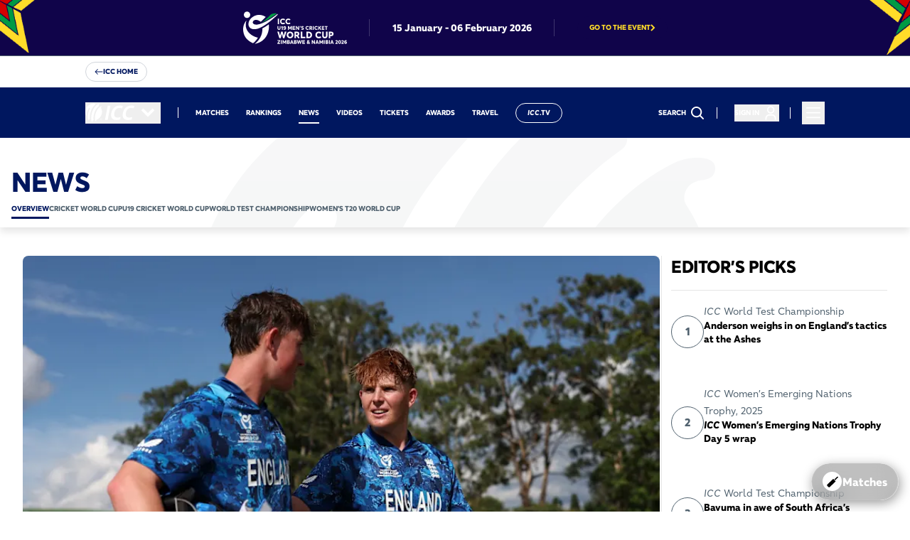

--- FILE ---
content_type: text/html; charset=utf-8
request_url: https://www.google.com/recaptcha/api2/aframe
body_size: 268
content:
<!DOCTYPE HTML><html><head><meta http-equiv="content-type" content="text/html; charset=UTF-8"></head><body><script nonce="DJ7BRcaN1-Y-pO-QtHkLWA">/** Anti-fraud and anti-abuse applications only. See google.com/recaptcha */ try{var clients={'sodar':'https://pagead2.googlesyndication.com/pagead/sodar?'};window.addEventListener("message",function(a){try{if(a.source===window.parent){var b=JSON.parse(a.data);var c=clients[b['id']];if(c){var d=document.createElement('img');d.src=c+b['params']+'&rc='+(localStorage.getItem("rc::a")?sessionStorage.getItem("rc::b"):"");window.document.body.appendChild(d);sessionStorage.setItem("rc::e",parseInt(sessionStorage.getItem("rc::e")||0)+1);localStorage.setItem("rc::h",'1768807507099');}}}catch(b){}});window.parent.postMessage("_grecaptcha_ready", "*");}catch(b){}</script></body></html>

--- FILE ---
content_type: text/html; charset=utf-8
request_url: https://www.icc-cricket.com/tournaments/u19-cricket-worldcup-2026/news/in-form-england-relishing-unbeaten-start-at-u19wc?_rsc=16otu
body_size: 74981
content:
<!DOCTYPE html><html lang="en"><head><meta charSet="utf-8"/><meta name="viewport" content="width=device-width, initial-scale=1"/><link rel="stylesheet" href="/_next/static/css/0d8409f8fd5c62ea.css" data-precedence="next"/><link rel="stylesheet" href="/_next/static/css/4762f677685b98fd.css" data-precedence="next"/><link rel="stylesheet" href="/_next/static/css/84669592023f2ee3.css" data-precedence="next"/><link rel="stylesheet" href="/_next/static/css/57cdd7c70d999a5c.css" data-precedence="next"/><link rel="stylesheet" href="/_next/static/css/fdfc866db15630df.css" data-precedence="next"/><link rel="stylesheet" href="/_next/static/css/6d8f67a932565abb.css" data-precedence="next"/><link rel="stylesheet" href="/_next/static/css/7bca266467ac6e56.css" data-precedence="next"/><link rel="preload" as="script" fetchPriority="low" href="/_next/static/chunks/webpack-35531568c79a51c9.js"/><script src="/_next/static/chunks/fd9d1056-612c52ee217a6c1c.js" async=""></script><script src="/_next/static/chunks/117-24f450947fcfc93b.js" async=""></script><script src="/_next/static/chunks/main-app-050fd630f446e664.js" async=""></script><script src="/_next/static/chunks/756-9d2d5646d727a867.js" async=""></script><script src="/_next/static/chunks/963-e890191e94a577d8.js" async=""></script><script src="/_next/static/chunks/798-b13921985cdc45e8.js" async=""></script><script src="/_next/static/chunks/284-559dd1786fc67bf6.js" async=""></script><script src="/_next/static/chunks/709-dfc315245540f389.js" async=""></script><script src="/_next/static/chunks/app/layout-167021204bb25f15.js" async=""></script><script src="/_next/static/chunks/61f8617b-64f9fb3059c2987a.js" async=""></script><script src="/_next/static/chunks/d6bd1ac1-0fa5b1a2cd1cde35.js" async=""></script><script src="/_next/static/chunks/a22dc6a2-7e413b6401629223.js" async=""></script><script src="/_next/static/chunks/c857e369-c639ecb3c90838dd.js" async=""></script><script src="/_next/static/chunks/e37a0b60-8a534e0eeb30b5db.js" async=""></script><script src="/_next/static/chunks/aaea2bcf-b201cbd1b83ebecc.js" async=""></script><script src="/_next/static/chunks/13b76428-f5cdb88816a57f0b.js" async=""></script><script src="/_next/static/chunks/928-4d3f71d2a32ff2fd.js" async=""></script><script src="/_next/static/chunks/323-eb319af02e600ec8.js" async=""></script><script src="/_next/static/chunks/app/%5B%5B...pageName%5D%5D/page-a044f2d8fbcb8f65.js" async=""></script><script src="/_next/static/chunks/app/error-0f42064578f62af7.js" async=""></script><link rel="preload" href="https://www.googletagservices.com/tag/js/gpt.js" as="script"/><link rel="preload" href="//cdn.parsely.com/keys/icc-cricket.com/p.js" as="script"/><link rel="preload" href="https://www.googletagmanager.com/gtag/js?id=G-SB8SBQVNVM" as="script"/><link rel="icon" href="/favicon.ico" sizes="any"/><link rel="icon" type="image/png" href="https://images.icc-cricket.com/image/upload/t_q-best/prd/assets/favicon/favicon-32x32.png" sizes="32x32"/><link rel="icon" type="image/png" href="https://images.icc-cricket.com/image/upload/t_q-best/prd/assets/favicon/favicon-16x16.png" sizes="16x16"/><link rel="apple-touch-icon" href="https://images.icc-cricket.com/image/upload/t_q-best/prd/assets/favicon/apple-touch-icon.png"/><link rel="apple-touch-icon-precomposed" href="https://images.icc-cricket.com/image/upload/t_q-best/prd/assets/favicon/apple-touch-icon.png"/><link rel="icon" type="image/png" href="https://images.icc-cricket.com/image/upload/t_q-best/prd/assets/favicon/android-chrome-192x192.png" sizes="192x192"/><link rel="icon" type="image/png" href="https://images.icc-cricket.com/image/upload/t_q-best/prd/assets/favicon/android-chrome-512x512.png" sizes="512x512"/><meta name="msapplication-TileColor" content="#ffffff"/><meta name="msapplication-TileImage" content="https://images.icc-cricket.com/image/upload/t_q-best/prd/assets/favicon/mstile-144x144.png"/><link rel="mask-icon" href="https://images.icc-cricket.com/image/upload/t_q-best/prd/assets/favicon/safari-pinned-tab.svg" color="#5bbad5"/><meta name="theme-color" content="#ffffff"/><title>In-form England relishing unbeaten start at U19WC | ICC Under-19 Cricket World Cup, 2026 | ICC</title><meta name="description" content="Captain Thomas Rew confirms England&#x27;s Under-19 World Cup campaign has all gone to plan after two Group games."/><link rel="author" href="https://www.icc-cricket.com/"/><meta name="author" content="icc"/><meta name="keywords" content="icc, under-19 cricket world cup, u19 cricket world cup 2026, icc under-19 world cup, youth cricket, junior cricket, cricket world cup 2026, icc cricket news, latest cricket news, cricket headlines today, international cricket news, under-19 cricket live score, u19 live score today, today cricket match score, cricket live score, cricket scorecard live, cricket match live score, under-19 cricket fixtures, under-19 cricket results, under-19 cricket highlights, icc youth tournaments, icc cricket updates, cricket world cup news, cricket world cup live score"/><meta name="robots" content="/robots.txt"/><meta name="fb:pages" content="146078378744600"/><meta name="fb:app_id" content="159513024983374"/><meta name="news_keywords" content="ICC Under-19 Cricket World Cup, 2026"/><meta name="news_keywords" content="News"/><meta name="news_keywords" content="Highlighted News"/><meta name="news_keywords" content="App Stream"/><meta name="news_keywords" content="England Under-19"/><meta name="news_keywords" content="Thomas Rew 11/29/2007"/><link rel="canonical" href="https://www.icc-cricket.com/tournaments/u19-cricket-worldcup-2026/news/in-form-england-relishing-unbeaten-start-at-u19wc"/><meta property="og:title" content="In-form England relishing unbeaten start at U19WC | ICC Under-19 Cricket World Cup, 2026 | ICC"/><meta property="og:description" content="Captain Thomas Rew confirms England&#x27;s Under-19 World Cup campaign has all gone to plan after two Group games."/><meta property="og:url" content="https://www.icc-cricket.com/tournaments/u19-cricket-worldcup-2026/news/in-form-england-relishing-unbeaten-start-at-u19wc"/><meta property="og:site_name" content="icc"/><meta property="og:locale" content="en-GB"/><meta property="og:image" content="https://images.icc-cricket.com/image/upload/t_ratio16_9-size20-webp/prd/nz7xswevuhrkuwgjcb8b"/><meta property="og:type" content="article"/><meta property="article:published_time" content="2026-01-19T06:38:31.345Z"/><meta property="article:modified_time" content="2026-01-19T06:38:31.345Z"/><meta property="article:author" content="Phil Prior"/><meta property="article:tag" content="ICC Under-19 Cricket World Cup, 2026"/><meta property="article:tag" content="News"/><meta property="article:tag" content="Highlighted News"/><meta property="article:tag" content="App Stream"/><meta property="article:tag" content="England Under-19"/><meta property="article:tag" content="Thomas Rew 11/29/2007"/><meta name="twitter:card" content="summary_large_image"/><meta name="twitter:site" content="@icc"/><meta name="twitter:creator" content="@icc"/><meta name="twitter:title" content="In-form England relishing unbeaten start at U19WC | ICC Under-19 Cricket World Cup, 2026 | ICC"/><meta name="twitter:description" content="Captain Thomas Rew confirms England&#x27;s Under-19 World Cup campaign has all gone to plan after two Group games."/><meta name="twitter:image" content="https://images.icc-cricket.com/image/upload/t_ratio16_9-size20-webp/prd/nz7xswevuhrkuwgjcb8b"/><script src="/_next/static/chunks/polyfills-42372ed130431b0a.js" noModule=""></script>
                              <script>!function(e){var n="https://s.go-mpulse.net/boomerang/";if("False"=="True")e.BOOMR_config=e.BOOMR_config||{},e.BOOMR_config.PageParams=e.BOOMR_config.PageParams||{},e.BOOMR_config.PageParams.pci=!0,n="https://s2.go-mpulse.net/boomerang/";if(window.BOOMR_API_key="Q298E-BXCRP-TNXXB-UWJ6T-DH7ZL",function(){function e(){if(!o){var e=document.createElement("script");e.id="boomr-scr-as",e.src=window.BOOMR.url,e.async=!0,i.parentNode.appendChild(e),o=!0}}function t(e){o=!0;var n,t,a,r,d=document,O=window;if(window.BOOMR.snippetMethod=e?"if":"i",t=function(e,n){var t=d.createElement("script");t.id=n||"boomr-if-as",t.src=window.BOOMR.url,BOOMR_lstart=(new Date).getTime(),e=e||d.body,e.appendChild(t)},!window.addEventListener&&window.attachEvent&&navigator.userAgent.match(/MSIE [67]\./))return window.BOOMR.snippetMethod="s",void t(i.parentNode,"boomr-async");a=document.createElement("IFRAME"),a.src="about:blank",a.title="",a.role="presentation",a.loading="eager",r=(a.frameElement||a).style,r.width=0,r.height=0,r.border=0,r.display="none",i.parentNode.appendChild(a);try{O=a.contentWindow,d=O.document.open()}catch(_){n=document.domain,a.src="javascript:var d=document.open();d.domain='"+n+"';void(0);",O=a.contentWindow,d=O.document.open()}if(n)d._boomrl=function(){this.domain=n,t()},d.write("<bo"+"dy onload='document._boomrl();'>");else if(O._boomrl=function(){t()},O.addEventListener)O.addEventListener("load",O._boomrl,!1);else if(O.attachEvent)O.attachEvent("onload",O._boomrl);d.close()}function a(e){window.BOOMR_onload=e&&e.timeStamp||(new Date).getTime()}if(!window.BOOMR||!window.BOOMR.version&&!window.BOOMR.snippetExecuted){window.BOOMR=window.BOOMR||{},window.BOOMR.snippetStart=(new Date).getTime(),window.BOOMR.snippetExecuted=!0,window.BOOMR.snippetVersion=12,window.BOOMR.url=n+"Q298E-BXCRP-TNXXB-UWJ6T-DH7ZL";var i=document.currentScript||document.getElementsByTagName("script")[0],o=!1,r=document.createElement("link");if(r.relList&&"function"==typeof r.relList.supports&&r.relList.supports("preload")&&"as"in r)window.BOOMR.snippetMethod="p",r.href=window.BOOMR.url,r.rel="preload",r.as="script",r.addEventListener("load",e),r.addEventListener("error",function(){t(!0)}),setTimeout(function(){if(!o)t(!0)},3e3),BOOMR_lstart=(new Date).getTime(),i.parentNode.appendChild(r);else t(!1);if(window.addEventListener)window.addEventListener("load",a,!1);else if(window.attachEvent)window.attachEvent("onload",a)}}(),"".length>0)if(e&&"performance"in e&&e.performance&&"function"==typeof e.performance.setResourceTimingBufferSize)e.performance.setResourceTimingBufferSize();!function(){if(BOOMR=e.BOOMR||{},BOOMR.plugins=BOOMR.plugins||{},!BOOMR.plugins.AK){var n=""=="true"?1:0,t="",a="aodfhtix3t3cs2ln3rjq-f-8b79d25be-clientnsv4-s.akamaihd.net",i="false"=="true"?2:1,o={"ak.v":"39","ak.cp":"1540782","ak.ai":parseInt("983683",10),"ak.ol":"0","ak.cr":9,"ak.ipv":4,"ak.proto":"h2","ak.rid":"271cf4f0","ak.r":42198,"ak.a2":n,"ak.m":"r","ak.n":"ff","ak.bpcip":"3.134.83.0","ak.cport":58612,"ak.gh":"23.66.232.41","ak.quicv":"","ak.tlsv":"tls1.3","ak.0rtt":"","ak.0rtt.ed":"","ak.csrc":"-","ak.acc":"","ak.t":"1768807507","ak.ak":"hOBiQwZUYzCg5VSAfCLimQ==5XQZ8M1ydAPgCDSYP/W3z5N6KLMAwR9PEiwMbNaFaRzklk/NF5hkzqgjaaAUlj8XlLGuTKVXZndJV1hbEwQ7UG78xX9KZK1wGQXH7L+WjHxUtKCGjEgmwQa228AvLbpcRl92TeRW1qPI4ewqmyYnhK6fxNeTjFpvbE1BbJiCxEUEzcnGtpVxMMwkuadBRJcbygx6a/4/xCH6m1OhoITseWJWafW0zl7lo3YL+2OBAOjHd/3vtzJ/t0XmToK4HfkNuDdhuK+lce6ublw+nOk5CZP29euKKylxwUW9Gb80/tC77NYUM/FBqJHAydVfHSW3PDqONyqKol3Af3MVftLf8ASyNzyZeofXwDx7i/VguxLiPw3IWioKwo1RFe9xp7hrNlypTHTd+PGCE99wSJuZ6Alu/LMgxgOglXgQONQOSsI=","ak.pv":"238","ak.dpoabenc":"","ak.tf":i};if(""!==t)o["ak.ruds"]=t;var r={i:!1,av:function(n){var t="http.initiator";if(n&&(!n[t]||"spa_hard"===n[t]))o["ak.feo"]=void 0!==e.aFeoApplied?1:0,BOOMR.addVar(o)},rv:function(){var e=["ak.bpcip","ak.cport","ak.cr","ak.csrc","ak.gh","ak.ipv","ak.m","ak.n","ak.ol","ak.proto","ak.quicv","ak.tlsv","ak.0rtt","ak.0rtt.ed","ak.r","ak.acc","ak.t","ak.tf"];BOOMR.removeVar(e)}};BOOMR.plugins.AK={akVars:o,akDNSPreFetchDomain:a,init:function(){if(!r.i){var e=BOOMR.subscribe;e("before_beacon",r.av,null,null),e("onbeacon",r.rv,null,null),r.i=!0}return this},is_complete:function(){return!0}}}}()}(window);</script></head><body><style>:root{ --icc-theme-primarycolor: #10044A; --icc-theme-accentcolor: #FFDC29; --icc-theme-darkbackgroundcolor: #10044A; --icc-theme-darktitlescolor: #FFDC29; --icc-theme-darkhighlightcolor: #D40000; --icc-theme-lightbackgroundcolor: #FFFFFA; --icc-theme-lighttitlescolor: #10044A; --icc-theme-lighthighlightcolor: #009A44; --icc-theme-darklabelscolor: #FFFFFF; --icc-theme-lightlabelscolor: #000000; }</style><!--$--><div id="main-container" class="w-full flex flex-col justify-between min-h-[100vh]"><!--$--><!--$--><header class="Header_header__Mklic" id="header"><div class="" id="galaxyBar_heVucajwoD5wDkf7gJ2Yp"><!--$--><!--$!--><template data-dgst="BAILOUT_TO_CLIENT_SIDE_RENDERING"></template><!--/$--><!--/$--></div><nav class="w-full h-[76px] lg:h-[71px] transition-colors duration-200 ease-linear z-50 bg-dark-background text-white absolute left-0 right-0 lg:mt-0" id="nav"><img alt="placeholder" loading="lazy" width="202" height="271" decoding="async" data-nimg="1" class="w-[71px] hidden lg:block absolute left-0 bottom-0 header-theming lg:z-[-1]" style="color:transparent" src="https://images.icc-cricket.com/image/private/t_q-best/v1765873215/prd/assets/tournaments/u19-cricket-worldcup-2026/bottom-left-u19-cwc-2026.svg"/><div class="w-full px-4 lg:px-[120px] flex items-center justify-between h-full relative"><div class="drawer-container -order-1 lg:order-last mr-12 lg:mr-0 lg:ml-4 dark"><div class=" w-8 h-8"><button type="button" class="group space-y-2 z-20" aria-expanded="false" tabindex="0" aria-controls="app-drawer" aria-label="Toggle menu"><svg width="32" height="32" viewBox="0 0 32 32" fill="currentColor"><path fill-rule="evenodd" clip-rule="evenodd" d="M6 22.3285C6 21.8156 6.41574 21.3999 6.92857 21.3999H25.0714C25.5843 21.3999 26 21.8156 26 22.3285C26 22.8413 25.5843 23.257 25.0714 23.257H6.92857C6.41574 23.257 6 22.8413 6 22.3285Z"></path><path fill-rule="evenodd" clip-rule="evenodd" d="M6 15.6288C6 15.1159 6.41574 14.7002 6.92857 14.7002H25.0714C25.5843 14.7002 26 15.1159 26 15.6288C26 16.1416 25.5843 16.5573 25.0714 16.5573H6.92857C6.41574 16.5573 6 16.1416 6 15.6288Z"></path><path fill-rule="evenodd" clip-rule="evenodd" d="M6 8.92857C6 8.41574 6.41574 8 6.92857 8H25.0714C25.5843 8 26 8.41574 26 8.92857C26 9.44141 25.5843 9.85714 25.0714 9.85714H6.92857C6.41574 9.85714 6 9.44141 6 8.92857Z"></path></svg></button><div class="drawer-wrapper bg-dark-background text-dark-title transform transition-transform duration-300 ease-in-out left-0 lg:right-0 lg:left-auto -translate-x-full lg:translate-x-full"><div class="menu-btn menu-btn-close z-20" aria-hidden="true"></div><div class="drawer-container__inner"><div class="hamburger-logo h-[76px] relative"><div class="absolute left-1/2 -translate-x-1/2 logo"><!--$--><a href="/tournaments/u19-cricket-worldcup-2026"><img alt="u19-cwc-2026-logo" loading="lazy" width="172" height="36" decoding="async" data-nimg="1" class="max-sm:w-full h-full" style="color:transparent" src="https://images.icc-cricket.com/image/private/t_q-best/v1765872148/prd/assets/tournaments/u19-cricket-worldcup-2026/u19-cwc-2026-logo.svg"/></a><!--/$--></div><div class="flex lg:hidden ml-auto"><!--$--><div class="menu-view"><div class="menu-list-wrapper"><div class="group relative h-full w-full inline-flex justify-between  lg:pr-4 after:lg:content-[&#x27;&#x27;] after:lg:absolute after:lg:right-0 after:lg:top-1/2 after:lg:-translate-y-1/2 after:lg:w-px after:lg:h-4 after:lg:bg-white"><a href="/search" class=" text-inherit nav-item font-cta !font-extrabold   " data-id="58939cfd-07a0-4396-8ea1-ce1bdb2fa7ca" rel="noopener" text="Search" alt="Search" aria-label="Search" data-tag="search"><div class="flex items-center "><svg width="24px" height="24px" viewBox="0 0 24 24" fill="none" class="inline w-8 h-8" aria-hidden="true"><path fill-rule="evenodd" clip-rule="evenodd" d="M16.6375 15.2932C18.965 12.304 18.7547 7.97949 16.0069 5.23163C13.0314 2.25612 8.20713 2.25612 5.23163 5.23163C2.25612 8.20713 2.25612 13.0314 5.23163 16.0069C7.97949 18.7547 12.304 18.965 15.2932 16.6375C15.3061 16.6521 15.3195 16.6664 15.3334 16.6803L19.3741 20.721C19.7461 21.093 20.3491 21.093 20.721 20.721C21.093 20.3491 21.093 19.7461 20.721 19.3741L16.6803 15.3334C16.6664 15.3195 16.6521 15.3061 16.6375 15.2932ZM14.66 6.57853C16.8916 8.81016 16.8916 12.4283 14.66 14.66C12.4283 16.8916 8.81016 16.8916 6.57853 14.66C4.34691 12.4283 4.34691 8.81016 6.57853 6.57853C8.81016 4.34691 12.4283 4.34691 14.66 6.57853Z" fill="currentColor"></path></svg></div></a></div><div class="group relative h-full w-full inline-flex justify-between islogin lg:pr-4 after:lg:content-[&#x27;&#x27;] after:lg:absolute after:lg:right-0 after:lg:top-1/2 after:lg:-translate-y-1/2 after:lg:w-px after:lg:h-4 after:lg:bg-white"><!--$!--><template data-dgst="BAILOUT_TO_CLIENT_SIDE_RENDERING"></template><!--/$--></div></div></div><!--/$--></div></div><div class="hamburger-navigation flex-1 overflow-auto px-4 lg:px-6 relative pt-6 border-t-2 border-white/20 py-2" style="--hamburger-right-bg-img:none"><!--$--><div class="menu-view"><div class="menu-list-wrapper"><div class="group relative h-full w-full inline-flex justify-between  "><a href="/tournaments/u19-cricket-worldcup-2026" class="w-full text-inherit nav-item font-cta !font-extrabold  relative after:content-[&quot;&quot;] after:absolute after:inset-x-0 after:-bottom-2 after:opacity-20 after:border-b after:!border-gray-300 " data-id="25e52406-de77-49e2-91ee-57af1866b138" rel="noopener" text="Home" alt="Home" aria-label="Home" data-tag="home"><div class="flex justify-between w-full items-center "><div class="flex items-center gap-3"><span class="">Home</span></div><span class=" w-[30px] h-[30px] flex items-center justify-center"><svg width="16px" height="16px" viewBox="0 0 7 10" fill="none" stroke-width="2" aria-hidden="true"><path d="M0.931641 1L4.93164 5L0.931641 9" stroke="currentColor" stroke-width="2"></path></svg></span></div></a></div><div class="group relative h-full w-full inline-flex justify-between  "><a href="/tournaments/u19-cricket-worldcup-2026/matches" class="w-full text-inherit nav-item font-cta !font-extrabold  relative after:content-[&quot;&quot;] after:absolute after:inset-x-0 after:-bottom-2 after:opacity-20 after:border-b after:!border-gray-300 " data-id="62f341d5-60b3-4964-92be-d442ff8a90a2" rel="noopener" text="Matches" alt="Matches" aria-label="Matches" data-tag="matches"><div class="flex justify-between w-full items-center "><div class="flex items-center gap-3"><span class="">Matches</span></div><span class=" w-[30px] h-[30px] flex items-center justify-center"><svg width="16px" height="16px" viewBox="0 0 7 10" fill="none" stroke-width="2" aria-hidden="true"><path d="M0.931641 1L4.93164 5L0.931641 9" stroke="currentColor" stroke-width="2"></path></svg></span></div></a></div><div class="group relative h-full w-full inline-flex justify-between  "><a href="/tournaments/u19-cricket-worldcup-2026/standings" class="w-full text-inherit nav-item font-cta !font-extrabold  relative after:content-[&quot;&quot;] after:absolute after:inset-x-0 after:-bottom-2 after:opacity-20 after:border-b after:!border-gray-300 " data-id="be993681-b13a-4a7f-a4fd-6fad5c7e07c6" rel="noopener" text="Standings" alt="Standings" aria-label="Standings" data-tag="standings"><div class="flex justify-between w-full items-center "><div class="flex items-center gap-3"><span class="">Standings</span></div><span class=" w-[30px] h-[30px] flex items-center justify-center"><svg width="16px" height="16px" viewBox="0 0 7 10" fill="none" stroke-width="2" aria-hidden="true"><path d="M0.931641 1L4.93164 5L0.931641 9" stroke="currentColor" stroke-width="2"></path></svg></span></div></a></div><div class="group relative h-full w-full inline-flex justify-between  "><a href="/tournaments/u19-cricket-worldcup-2026/videos" class="w-full text-inherit nav-item font-cta !font-extrabold  relative after:content-[&quot;&quot;] after:absolute after:inset-x-0 after:-bottom-2 after:opacity-20 after:border-b after:!border-gray-300 " data-id="167176fa-a465-4f9a-a3e4-de1dc4ae0688" rel="noopener" text="Videos" alt="Videos" aria-label="Videos" data-tag="videos"><div class="flex justify-between w-full items-center "><div class="flex items-center gap-3"><span class="">Videos</span></div><span class=" w-[30px] h-[30px] flex items-center justify-center"><svg width="16px" height="16px" viewBox="0 0 7 10" fill="none" stroke-width="2" aria-hidden="true"><path d="M0.931641 1L4.93164 5L0.931641 9" stroke="currentColor" stroke-width="2"></path></svg></span></div></a></div><div class="group relative h-full w-full inline-flex justify-between  "><a href="/tournaments/u19-cricket-worldcup-2026/news" class="w-full text-inherit nav-item font-cta !font-extrabold  relative after:content-[&quot;&quot;] after:absolute after:inset-x-0 after:-bottom-2 after:border-b-[2px] " data-id="e969cd06-80a1-4b70-bba1-b6ce3974e2ea" rel="noopener" text="News" alt="News" aria-label="News" data-tag="news"><div class="flex justify-between w-full items-center "><div class="flex items-center gap-3"><span class="">News</span></div><span class=" w-[30px] h-[30px] flex items-center justify-center"><svg width="16px" height="16px" viewBox="0 0 7 10" fill="none" stroke-width="2" aria-hidden="true"><path d="M0.931641 1L4.93164 5L0.931641 9" stroke="currentColor" stroke-width="2"></path></svg></span></div></a></div><div class="group relative h-full w-full inline-flex justify-between  "><a href="/tournaments/u19-cricket-worldcup-2026/teams" class="w-full text-inherit nav-item font-cta !font-extrabold  relative after:content-[&quot;&quot;] after:absolute after:inset-x-0 after:-bottom-2 after:opacity-20 after:border-b after:!border-gray-300 " data-id="e48a2154-072d-49ad-ae70-a5526690dddb" rel="noopener" text="teams" alt="teams" aria-label="teams"><div class="flex justify-between w-full items-center "><div class="flex items-center gap-3"><span class="">Teams</span></div><span class=" w-[30px] h-[30px] flex items-center justify-center"><svg width="16px" height="16px" viewBox="0 0 7 10" fill="none" stroke-width="2" aria-hidden="true"><path d="M0.931641 1L4.93164 5L0.931641 9" stroke="currentColor" stroke-width="2"></path></svg></span></div></a></div><details class="relative nav-item-wrapper w-full [&amp;_.chevron]:open:-rotate-90 relative after:content-[&quot;&quot;] after:absolute after:inset-x-0 after:-bottom-2 after:opacity-20 after:border-b after:!border-gray-300 after:bottom-4"><summary class="flex justify-between w-full cursor-pointer"><a href="#nolink" class="w-full text-inherit nav-item font-cta !font-extrabold   " data-id="825b3791-fd58-45a3-a4a2-5cac26df4ff9" rel="noopener" text="more" alt="more" aria-label="more"><div class=" "><div class="flex items-center gap-3"><span class="">More</span></div></div></a><span class="chevron transform transition-transform rotate-90 mr-0.5 w-[30px] h-[30px] flex items-center justify-center"><svg width="16px" height="16px" viewBox="0 0 7 10" fill="none" aria-hidden="true"><path d="M0.931641 1L4.93164 5L0.931641 9" stroke="currentColor" stroke-width="2"></path></svg></span></summary><div class="hamburger-dropdown"><ul><li><a href="https://images.icc-cricket.com/image/upload/prd/e12iy6yhkt3atnwlbk1x.pdf" class="text-inherit " data-id="c4b30865-2493-4da3-9ca6-9ef451cba3c7" target="_blank" text="Conditions of Entry" alt="Conditions of Entry" aria-label="Conditions of Entry"><div class=" "><div class="flex items-center gap-3"><span class="">Conditions of Entry</span></div></div></a></li><li><a href="/tournaments/u19-cricket-worldcup-2026/official-broadcasters" class="text-inherit " data-id="27bf40a3-c96e-47ee-8b86-65373758661f" rel="noopener" text="Official Broadcasters" alt="Official Broadcasters" aria-label="Official Broadcasters" data-tag="official-broadcasters"><div class=" "><div class="flex items-center gap-3"><span class="">Official Broadcasters</span></div></div></a></li></ul></div></details><div class="group relative h-full w-full inline-flex justify-between  "><a href="https://u19wc.ncg.com.na/" class="w-full text-inherit nav-item font-cta !font-extrabold  relative after:content-[&quot;&quot;] after:absolute after:inset-x-0 after:-bottom-2 after:opacity-20 after:border-b after:!border-gray-300 " data-id="5301adeb-0e7e-436a-a62e-7b7ad9c3af9c" target="_blank" text="ticketing" alt="ticketing" aria-label="ticketing"><div class="flex justify-between w-full items-center "><div class="flex items-center gap-3"><span class="">Ticketing</span></div><span class="-rotate-45 w-[30px] h-[30px] flex items-center justify-center"><svg viewBox="0 0 20 20" fill="currentColor" stroke-width="2" width="22px" height="22px" aria-hidden="true"><path d="M1.729 9.212h14.656l-4.184-4.184a.78.78 0 010-1.107.781.781 0 011.106 0l5.481 5.482c.018.014.037.019.053.034a.766.766 0 01.209.66c-.004.038-.012.071-.021.109a.746.746 0 01-.143.271c-.021.026-.021.061-.045.085-.015.016-.034.02-.051.033l-5.483 5.483a.78.78 0 01-1.106 0 .778.778 0 010-1.105l4.184-4.185H1.729a.788.788 0 110-1.576z"></path></svg></span></div></a></div></div></div><!--/$--></div><div class="social-icons-container relative text-grey-light/60 bg-dark-background"><!--$--><div class="social-icons-wrapper text-inherit"><a href="https://www.facebook.com/icc" target="_blank" class="SocialMenu_socialicon__G2xR8" aria-label="facebook social icon"><svg xmlns="http://www.w3.org/2000/svg" width="24px" height="24px" viewBox="0 0 34 34" fill="transparent" class="SocialMenu_socialicon__G2xR8" aria-hidden="true"><circle cx="17" cy="17.0011" r="16.3" stroke="currentColor" stroke-width="1.4"></circle><path fill-rule="evenodd" clip-rule="evenodd" d="M15.5335 20.463C15.5335 19.3746 15.5269 18.2862 15.5401 17.1979C15.5401 17.0134 15.4875 16.9581 15.2901 16.9642C14.9282 16.9765 14.5663 16.9642 14.1979 16.9704C14.0531 16.9765 13.9939 16.9335 14.0005 16.792C14.0071 16.1156 14.0071 15.4331 14.0005 14.7567C14.0005 14.6276 14.04 14.5845 14.1847 14.5845C14.5532 14.5907 14.9282 14.5722 15.2967 14.5907C15.5138 14.603 15.5533 14.5292 15.5533 14.3447C15.5401 13.8282 15.5401 13.3117 15.5533 12.7952C15.5664 12.1618 15.7506 11.5715 16.152 11.0611C16.652 10.4032 17.3758 10.108 18.2114 10.0712C19.0667 10.0343 19.9286 10.0527 20.7905 10.0466C20.909 10.0466 20.9485 10.0834 20.9485 10.1941C20.9419 10.8828 20.9419 11.5654 20.9485 12.2541C20.9485 12.377 20.909 12.4139 20.7774 12.4139C20.3629 12.4078 19.9484 12.4139 19.5404 12.4139C18.9878 12.4139 18.6588 12.6783 18.6259 13.1887C18.5996 13.5945 18.6193 14.0065 18.6062 14.4185C18.5996 14.5661 18.6983 14.5538 18.797 14.5538C19.422 14.5538 20.0536 14.5599 20.6787 14.5476C20.8629 14.5476 20.9221 14.5845 20.9024 14.7629C20.8234 15.4454 20.7577 16.1279 20.6919 16.8166C20.6787 16.9704 20.5997 17.0011 20.455 17.0011C19.9615 16.995 19.4615 16.995 18.968 17.0011C18.6127 17.0011 18.6456 16.9519 18.6456 17.2901C18.6456 19.4238 18.639 21.5514 18.6522 23.6851C18.6522 23.9126 18.593 23.9679 18.3561 23.9618C17.5074 23.9495 16.652 23.9495 15.8033 23.9618C15.5664 23.9679 15.5269 23.888 15.5269 23.6912C15.5335 22.609 15.5335 21.5329 15.5335 20.463Z" fill="currentColor"></path></svg></a><a href="https://www.youtube.com/@ICC" target="_blank" class="SocialMenu_socialicon__G2xR8" aria-label="youtube social icon"><svg xmlns="http://www.w3.org/2000/svg" width="24px" height="24px" viewBox="0 0 34 34" fill="transparent" class="SocialMenu_socialicon__G2xR8" aria-hidden="true"><circle cx="17" cy="17.0011" r="16.3" stroke="currentColor" stroke-width="1.4"></circle><path fill-rule="evenodd" clip-rule="evenodd" d="M22.1525 12.7511C22.72 12.9068 23.1669 13.3656 23.3185 13.9483C23.5941 15.0042 23.5941 17.2075 23.5941 17.2075C23.5941 17.2075 23.5941 19.4107 23.3185 20.4668C23.1669 21.0494 22.72 21.5082 22.1525 21.664C21.1242 21.9469 17.0002 21.9469 17.0002 21.9469C17.0002 21.9469 12.8762 21.9469 11.8478 21.664C11.2803 21.5082 10.8334 21.0494 10.6818 20.4668C10.4062 19.4107 10.4062 17.2075 10.4062 17.2075C10.4062 17.2075 10.4062 15.0042 10.6818 13.9483C10.8334 13.3656 11.2803 12.9068 11.8478 12.7511C12.8762 12.4681 17.0002 12.4681 17.0002 12.4681C17.0002 12.4681 21.1242 12.4681 22.1525 12.7511ZM15.7638 15.3525V19.4737L19.0608 17.4132L15.7638 15.3525Z" fill="currentColor"></path></svg></a><a href="https://www.Instagram.com/icc/" target="_blank" class="SocialMenu_socialicon__G2xR8" aria-label="instagram social icon"><svg viewBox="0 0 34 34" width="24px" height="24px" fill="transparent" xmlns="http://www.w3.org/2000/svg" class="SocialMenu_socialicon__G2xR8" aria-hidden="true"><circle cx="17" cy="17.0011" r="16.3" stroke="currentColor" stroke-width="1.4"></circle><path fill="currentColor" fill-rule="evenodd" clip-rule="evenodd" d="M17.0019 9.78885C15.0431 9.78885 14.7973 9.79741 14.028 9.83242C13.2602 9.86758 12.7361 9.98914 12.2776 10.1675C11.8032 10.3517 11.4008 10.5981 11 10.9991C10.5988 11.4 10.3524 11.8024 10.1676 12.2766C9.98875 12.7353 9.86704 13.2595 9.83249 14.027C9.79808 14.7963 9.78906 15.0423 9.78906 17.001C9.78906 18.9597 9.79778 19.2047 9.83264 19.974C9.86795 20.7418 9.9895 21.2659 10.1677 21.7245C10.3521 22.1988 10.5985 22.6012 10.9995 23.0021C11.4002 23.4032 11.8026 23.6502 12.2767 23.8345C12.7355 24.0128 13.2598 24.1344 14.0274 24.1695C14.7967 24.2045 15.0424 24.2131 17.001 24.2131C18.9598 24.2131 19.2049 24.2045 19.9742 24.1695C20.742 24.1344 21.2667 24.0128 21.7255 23.8345C22.1998 23.6502 22.6015 23.4032 23.0023 23.0021C23.4034 22.6012 23.6499 22.1988 23.8347 21.7246C24.012 21.2659 24.1337 20.7417 24.1697 19.9742C24.2043 19.2049 24.2133 18.9597 24.2133 17.001C24.2133 15.0423 24.2043 14.7965 24.1697 14.0272C24.1337 13.2594 24.012 12.7353 23.8347 12.2767C23.6499 11.8024 23.4034 11.4 23.0023 10.9991C22.6011 10.598 22.1999 10.3515 21.7251 10.1675C21.2653 9.98914 20.7409 9.86758 19.9731 9.83242C19.2038 9.79741 18.9589 9.78885 16.9996 9.78885H17.0019ZM20.8517 12.2858C20.3739 12.2858 19.9862 12.673 19.9862 13.151C19.9862 13.6288 20.3739 14.0164 20.8517 14.0164C21.3295 14.0164 21.7171 13.6288 21.7171 13.151C21.7171 12.6732 21.3295 12.2855 20.8517 12.2855V12.2858ZM17.0019 13.2978C14.9565 13.2978 13.2981 14.9561 13.2981 17.0015C13.2981 19.0469 14.9565 20.7045 17.0019 20.7045C19.0473 20.7045 20.705 19.0469 20.705 17.0015C20.705 14.9561 19.0471 13.2978 17.0017 13.2978H17.0019ZM17.0019 14.5973C18.3295 14.5973 19.4059 15.6736 19.4059 17.0014C19.4059 18.329 18.3295 19.4054 17.0019 19.4054C15.6741 19.4054 14.5978 18.329 14.5978 17.0014C14.5978 15.6736 15.6741 14.5973 17.0019 14.5973Z"></path></svg></a><a href="https://x.com/ICC" target="_blank" class="SocialMenu_socialicon__G2xR8" aria-label="twitter social icon"><svg xmlns="http://www.w3.org/2000/svg" width="24px" height="24px" viewBox="0 0 32 32" fill="transparent" class="SocialMenu_socialicon__G2xR8" aria-hidden="true"><circle cx="16" cy="16" r="15.3" stroke="currentColor" stroke-width="1.4"></circle><path d="M20.0258 10H22.1726L17.4825 15.0831L23 22H18.6799L15.2962 17.8049L11.4245 22H9.27646L14.2929 16.5631L9 10H13.4298L16.4883 13.8345L20.0258 10ZM19.2724 20.7815H20.4619L12.7834 11.1545H11.5069L19.2724 20.7815Z" fill="currentColor"></path></svg></a></div><!--/$--><div class="lang-switcher-container text-dark-title "></div></div></div></div></div></div><div class="flex items-center"><div class="text-left flex items-center"><button type="button" aria-expanded="false" aria-haspopup="true" class="flex items-center gap-2"><div class="shrink-0 h-[30px] min-w-auto" id="logo_svb9JVL8CWYr5xN_AnDdb"><!--$--><a href="/tournaments/u19-cricket-worldcup-2026"><img alt="u19-cwc-2026-logo" loading="lazy" width="100" height="36" decoding="async" data-nimg="1" class="max-sm:w-full h-full" style="color:transparent" src="https://images.icc-cricket.com/image/private/t_q-best/v1765872148/prd/assets/tournaments/u19-cricket-worldcup-2026/u19-cwc-2026-logo.svg"/></a><!--/$--></div><svg width="7" height="10" viewBox="0 0 7 10" fill="none" class="w-5 h-5 mx-2 transform transition-transform duration-300 ease-in-out rotate-90"><path d="M0.931641 1L4.93164 5L0.931641 9" stroke="currentColor" stroke-width="2"></path></svg></button><div class="transform origin-top transition-all duration-500 ease-in-out scale-y-0 opacity-0 absolute top-[75px] lg:top-[70px] left-0 z-20 h-screen lg:h-auto w-full lg:w-[404px] shadow-[6px_6px_18px_0px_#00000040] bg-primary"><div class="absolute inset-0 lg:-left-12 pointer-events-none overflow-hidden"><svg viewBox="0 0 862 925" class="scale-125 lg:scale-105 translate-y-[40%] lg:translate-y-16 translate-x-24 lg:-translate-x-10 text-white pointer-events-none opacity-5"><path d="M355.991 236.75C405.162 149.229 495.226 64.9034 510.529 52.6111C523.073 42.5314 525.331 29.7474 524.076 24.3388C521.317 13.0299 491.714 0 441.539 0C202.205 0 0 179.714 0 415.726C0 486.53 11.5402 539.878 37.882 593.965C41.6451 601.586 47.6661 604.782 53.1853 604.782C60.9624 604.782 67.7361 598.882 68.2378 591.506C74.5097 482.105 111.388 349.593 149.27 283.461C168.838 251.255 188.908 218.803 212.49 218.803C219.515 218.803 238.08 223.966 238.08 238.717C238.08 253.713 221.773 276.577 204.713 312.471C167.082 396.058 151.277 470.55 140.239 524.39C128.448 590.523 124.685 659.851 129.953 717.379C135.472 805.392 174.859 855.053 196.936 838.582C212.741 826.781 187.403 812.276 194.929 797.279C196.936 793.346 202.706 787.937 210.233 788.183C214.748 788.183 226.038 789.658 231.306 784.741C236.324 779.824 235.32 768.761 235.069 762.369C229.55 674.11 237.076 616.828 244.853 563.48C263.418 438.098 306.819 324.271 355.991 236.75ZM440.786 562.988C483.686 350.085 594.07 204.052 701.445 129.069C716.497 118.498 711.981 101.289 698.434 90.2256C680.873 75.9665 693.416 55.8071 705.709 51.3819C715.243 47.94 727.284 46.2191 731.048 43.0231C733.556 40.8105 734.811 37.1228 734.811 33.1892C734.811 24.8305 729.041 16.2259 702.699 16.2259C682.88 16.2259 657.541 24.3388 649.012 28.5182C453.581 121.694 303.558 442.277 303.558 730.409C303.558 796.542 308.575 862.429 333.914 902.256C345.203 919.957 359.503 932.003 372.548 920.448C374.555 918.727 382.332 910.86 372.297 894.88C364.771 883.08 367.28 867.591 373.301 860.462C389.357 841.286 402.653 856.037 418.96 842.023C426.486 835.631 431.002 825.306 428.995 807.113C426.737 788.675 421.72 754.748 423.476 713.446C424.981 660.343 431.253 610.19 440.786 562.988ZM817.599 183.647C821.362 181.435 826.129 179.714 831.899 178.73C840.68 177.501 854.478 175.78 854.478 158.571C854.478 137.92 812.833 138.657 789 149.966C588.3 246.83 491.714 558.071 492.215 718.117C492.466 777.858 493.47 863.166 538.878 897.831C545.401 902.747 552.676 903.239 558.446 901.518C569.485 897.831 570.488 884.801 565.721 878.163C562.711 873.983 558.195 867.591 556.188 856.774C554.181 845.957 556.941 827.518 574.753 821.864C602.098 813.259 628.44 801.213 653.778 785.971C764.414 720.084 850.966 596.177 860.75 450.39C865.516 360.902 847.704 281.002 806.31 217.574C802.045 210.199 802.798 192.743 817.599 183.647Z" fill="currentColor"></path></svg></div><div class="relative h-full lg:h-auto lg:max-h-[80vh] px-4 lg:pr-4 lg:pl-[120px] overflow-y-auto pb-20 lg:pb-0"><a href="/index" class="w-full relative nav-item font-cta
                mt-4  my-4 flex h-[34px] items-center py-4 text-left justify-between " data-id="4bab8349-7290-4279-b2af-687ed69de5fe" rel="noopener" text="icc-home" alt="icc-home" aria-label="icc-home"><div class="flex justify-between w-full items-center relative after:content-[&quot;&quot;] after:absolute after:inset-x-0 after:-bottom-2 after:opacity-20 after:border-b after:!border-gray-300"><div class="flex items-center gap-3"><img alt="icc-home" loading="lazy" width="32" height="32" decoding="async" data-nimg="1" style="color:transparent" src="/favicon.ico"/><span class="w-[180px] lg:w-[150px] font-cta !font-extrabold">ICC Home</span></div><span class=" w-[30px] h-[30px] flex items-center justify-center"><svg width="16px" height="16px" viewBox="0 0 7 10" fill="none" stroke-width="2" aria-hidden="true"><path d="M0.931641 1L4.93164 5L0.931641 9" stroke="currentColor" stroke-width="2"></path></svg></span></div></a><a href="/tournaments/u19-cricket-worldcup-2026" class="w-full relative nav-item font-cta
                  my-4 flex h-[34px] items-center py-4 text-left justify-between " data-id="d7853f00-c631-4f90-88f8-c3b02d5e8c5a" rel="noopener" text="icc-u19-cricket-world-cup-2026" alt="icc-u19-cricket-world-cup-2026" aria-label="icc-u19-cricket-world-cup-2026"><div class="flex justify-between w-full items-center relative after:content-[&quot;&quot;] after:absolute after:inset-x-0 after:-bottom-2 after:opacity-20 after:border-b after:!border-gray-300"><div class="flex items-center gap-3"><img alt="icc-u19-cricket-world-cup-2026" loading="lazy" width="32" height="32" decoding="async" data-nimg="1" style="color:transparent" src="https://images.icc-cricket.com/image/private/s--ceTYWUWH--/v1765887122/prd/assets/app-nav-dropdown/u19-cwc-2026-events-dropdown.png"/><span class="w-[180px] lg:w-[150px] font-cta !font-extrabold">ICC Under-19 Cricket World Cup, 2026</span></div><span class=" w-[30px] h-[30px] flex items-center justify-center"><svg width="16px" height="16px" viewBox="0 0 7 10" fill="none" stroke-width="2" aria-hidden="true"><path d="M0.931641 1L4.93164 5L0.931641 9" stroke="currentColor" stroke-width="2"></path></svg></span></div></a><a href="/tournaments/mens-t20-world-cup-2026" class="w-full relative nav-item font-cta
                  my-4 flex h-[34px] items-center py-4 text-left justify-between " data-id="cad9f295-8b73-42c2-a302-2a2fc4de2112" rel="noopener" text="icc-m-t20-2026" alt="icc-m-t20-2026" aria-label="icc-m-t20-2026"><div class="flex justify-between w-full items-center relative after:content-[&quot;&quot;] after:absolute after:inset-x-0 after:-bottom-2 after:opacity-20 after:border-b after:!border-gray-300"><div class="flex items-center gap-3"><img alt="icc-m-t20-2026" loading="lazy" width="32" height="32" decoding="async" data-nimg="1" style="color:transparent" src="https://images.icc-cricket.com/image/private/s--90zFOyUh--/v1761395835/prd/assets/tournaments/mens-t20-world-cup-2026/m-t20-2026-icon.svg"/><span class="w-[180px] lg:w-[150px] font-cta !font-extrabold">ICC Men&#x27;s T20 World Cup, 2026</span></div><span class=" w-[30px] h-[30px] flex items-center justify-center"><svg width="16px" height="16px" viewBox="0 0 7 10" fill="none" stroke-width="2" aria-hidden="true"><path d="M0.931641 1L4.93164 5L0.931641 9" stroke="currentColor" stroke-width="2"></path></svg></span></div></a><a href="/tournaments/womens-t20-worldcup-2026" class="w-full relative nav-item font-cta
                  my-4 flex h-[34px] items-center py-4 text-left justify-between " data-id="4c803543-b3ab-4dc1-9a43-367685a4a13d" rel="noopener" text="icc-w-t20-wc-2026" alt="icc-w-t20-wc-2026" aria-label="icc-w-t20-wc-2026"><div class="flex justify-between w-full items-center relative after:content-[&quot;&quot;] after:absolute after:inset-x-0 after:-bottom-2 after:opacity-20 after:border-b after:!border-gray-300"><div class="flex items-center gap-3"><img alt="icc-w-t20-wc-2026" loading="lazy" width="32" height="32" decoding="async" data-nimg="1" style="color:transparent" src="https://images.icc-cricket.com/image/private/s--tk0Z8S-s--/v1758004667/prd/assets/app-nav-dropdown/w-t20wc-2026-icon.png"/><span class="w-[180px] lg:w-[150px] font-cta !font-extrabold">ICC Women&#x27;s T20 World Cup, 2026</span></div><span class=" w-[30px] h-[30px] flex items-center justify-center"><svg width="16px" height="16px" viewBox="0 0 7 10" fill="none" stroke-width="2" aria-hidden="true"><path d="M0.931641 1L4.93164 5L0.931641 9" stroke="currentColor" stroke-width="2"></path></svg></span></div></a><a href="/tournaments/world-test-championship" class="w-full relative nav-item font-cta
                  my-4 flex h-[34px] items-center py-4 text-left justify-between " data-id="6e143cfa-bd1e-446a-a8ae-32721aea028c" rel="noopener" text="icc-wtc" alt="icc-wtc" aria-label="icc-wtc"><div class="flex justify-between w-full items-center relative after:content-[&quot;&quot;] after:absolute after:inset-x-0 after:-bottom-2 after:opacity-20 after:border-b after:!border-gray-300"><div class="flex items-center gap-3"><img alt="icc-wtc" loading="lazy" width="32" height="32" decoding="async" data-nimg="1" style="color:transparent" src="https://images.icc-cricket.com/image/private/s--fzcZfncW--/v1758003928/prd/assets/app-nav-dropdown/wtc-icon.png"/><span class="w-[180px] lg:w-[150px] font-cta !font-extrabold">ICC World Test Championship, 2025-27</span></div><span class=" w-[30px] h-[30px] flex items-center justify-center"><svg width="16px" height="16px" viewBox="0 0 7 10" fill="none" stroke-width="2" aria-hidden="true"><path d="M0.931641 1L4.93164 5L0.931641 9" stroke="currentColor" stroke-width="2"></path></svg></span></div></a><a href="/tournaments/womens-emerging-nations-trophy-2025" class="w-full relative nav-item font-cta
                  my-4 flex h-[34px] items-center py-4 text-left justify-between " data-id="bb696b7e-9889-4e96-aacd-87525fabde6b" rel="noopener" text="w-emer-nations-2025" alt="w-emer-nations-2025" aria-label="w-emer-nations-2025"><div class="flex justify-between w-full items-center relative after:content-[&quot;&quot;] after:absolute after:inset-x-0 after:-bottom-2 after:opacity-20 after:border-b after:!border-gray-300"><div class="flex items-center gap-3"><img alt="w-emer-nations-2025" loading="lazy" width="32" height="32" decoding="async" data-nimg="1" style="color:transparent" src="https://images.icc-cricket.com/image/private/s--NSrt8OYQ--/v1763555244/prd/assets/app-nav-dropdown/app-womens-emerging-event-dropdown.svg"/><span class="w-[180px] lg:w-[150px] font-cta !font-extrabold">ICC Women&#x27;s Emerging Nations Trophy, 2025</span></div><span class=" w-[30px] h-[30px] flex items-center justify-center"><svg width="16px" height="16px" viewBox="0 0 7 10" fill="none" stroke-width="2" aria-hidden="true"><path d="M0.931641 1L4.93164 5L0.931641 9" stroke="currentColor" stroke-width="2"></path></svg></span></div></a><a href="/tournaments/womens-cricket-worldcup-2025" class="w-full relative nav-item font-cta
                  my-4 flex h-[34px] items-center py-4 text-left justify-between " data-id="59cc7ba0-ed59-423e-b395-a5aa624e4bb7" rel="noopener" text="icc-w-cwc-2025" alt="icc-w-cwc-2025" aria-label="icc-w-cwc-2025"><div class="flex justify-between w-full items-center relative after:content-[&quot;&quot;] after:absolute after:inset-x-0 after:-bottom-2 after:opacity-20 after:border-b after:!border-gray-300"><div class="flex items-center gap-3"><img alt="icc-w-cwc-2025" loading="lazy" width="32" height="32" decoding="async" data-nimg="1" style="color:transparent" src="https://images.icc-cricket.com/image/private/s--KIeQ_mG4--/v1758004253/prd/assets/app-nav-dropdown/w-cwc-2025-icon.png"/><span class="w-[180px] lg:w-[150px] font-cta !font-extrabold">ICC Women&#x27;s Cricket World Cup, 2025</span></div><span class=" w-[30px] h-[30px] flex items-center justify-center"><svg width="16px" height="16px" viewBox="0 0 7 10" fill="none" stroke-width="2" aria-hidden="true"><path d="M0.931641 1L4.93164 5L0.931641 9" stroke="currentColor" stroke-width="2"></path></svg></span></div></a><a href="/tournaments/champions-trophy-2025" class="w-full relative nav-item font-cta
                  my-4 flex h-[34px] items-center py-4 text-left justify-between " data-id="29afd990-d565-440b-8f31-bb7948774425" rel="noopener" text="icc-champions-trophy" alt="icc-champions-trophy" aria-label="icc-champions-trophy"><div class="flex justify-between w-full items-center relative after:content-[&quot;&quot;] after:absolute after:inset-x-0 after:-bottom-2 after:opacity-20 after:border-b after:!border-gray-300"><div class="flex items-center gap-3"><img alt="icc-champions-trophy" loading="lazy" width="32" height="32" decoding="async" data-nimg="1" style="color:transparent" src="https://images.icc-cricket.com/image/private/s--6SstyD6r--/v1758004346/prd/assets/app-nav-dropdown/champs-2025-icon.png"/><span class="w-[180px] lg:w-[150px] font-cta !font-extrabold">ICC Champions Trophy, 2025</span></div><span class=" w-[30px] h-[30px] flex items-center justify-center"><svg width="16px" height="16px" viewBox="0 0 7 10" fill="none" stroke-width="2" aria-hidden="true"><path d="M0.931641 1L4.93164 5L0.931641 9" stroke="currentColor" stroke-width="2"></path></svg></span></div></a><a href="/tournaments/u19-womenst20worldcup" class="w-full relative nav-item font-cta
                  my-4 flex h-[34px] items-center py-4 text-left justify-between " data-id="5caf2191-d5db-4a37-a56f-c1734aa275eb" rel="noopener" text="icc-w-u19-t20-wc" alt="icc-w-u19-t20-wc" aria-label="icc-w-u19-t20-wc"><div class="flex justify-between w-full items-center relative after:content-[&quot;&quot;] after:absolute after:inset-x-0 after:-bottom-2 after:opacity-20 after:border-b after:!border-gray-300"><div class="flex items-center gap-3"><img alt="icc-w-u19-t20-wc" loading="lazy" width="32" height="32" decoding="async" data-nimg="1" style="color:transparent" src="https://images.icc-cricket.com/image/private/s--8GRWH3nd--/v1758004901/prd/assets/app-nav-dropdown/u19-w-t20wc-2025.png"/><span class="w-[180px] lg:w-[150px] font-cta !font-extrabold">ICC Women&#x27;s Under-19 T20 World Cup, 2025</span></div><span class=" w-[30px] h-[30px] flex items-center justify-center"><svg width="16px" height="16px" viewBox="0 0 7 10" fill="none" stroke-width="2" aria-hidden="true"><path d="M0.931641 1L4.93164 5L0.931641 9" stroke="currentColor" stroke-width="2"></path></svg></span></div></a><a href="/tournaments/cwc-challenge-league/matches" class="w-full relative nav-item font-cta
                  my-4 flex h-[34px] items-center py-4 text-left justify-between " data-id="e4ac3292-4fdd-41c3-8856-2eb11bc1be0e" rel="noopener" text="icc-cwc-challenge-league-a-b" alt="icc-cwc-challenge-league-a-b" aria-label="icc-cwc-challenge-league-a-b"><div class="flex justify-between w-full items-center relative after:content-[&quot;&quot;] after:absolute after:inset-x-0 after:-bottom-2 after:opacity-20 after:border-b after:!border-gray-300"><div class="flex items-center gap-3"><img alt="icc-cwc-challenge-league-a-b" loading="lazy" width="32" height="32" decoding="async" data-nimg="1" style="color:transparent" src="/favicon.ico"/><span class="w-[180px] lg:w-[150px] font-cta !font-extrabold">ICC CWC Challenge League A and B, 2024-26</span></div><span class=" w-[30px] h-[30px] flex items-center justify-center"><svg width="16px" height="16px" viewBox="0 0 7 10" fill="none" stroke-width="2" aria-hidden="true"><path d="M0.931641 1L4.93164 5L0.931641 9" stroke="currentColor" stroke-width="2"></path></svg></span></div></a><a href="/tournaments/icc-cricket-world-cup-league-2" class="w-full relative nav-item font-cta
                  my-4 flex h-[34px] items-center py-4 text-left justify-between " data-id="c291ca12-599e-4bd0-8cfa-9bb20a2665f2" rel="noopener" text="icc-cwc-league-2" alt="icc-cwc-league-2" aria-label="icc-cwc-league-2"><div class="flex justify-between w-full items-center relative after:content-[&quot;&quot;] after:absolute after:inset-x-0 after:-bottom-2 after:opacity-20 after:border-b after:!border-gray-300"><div class="flex items-center gap-3"><img alt="icc-cwc-league-2" loading="lazy" width="32" height="32" decoding="async" data-nimg="1" style="color:transparent" src="/favicon.ico"/><span class="w-[180px] lg:w-[150px] font-cta !font-extrabold">ICC Cricket World Cup League 2, 2023-27</span></div><span class=" w-[30px] h-[30px] flex items-center justify-center"><svg width="16px" height="16px" viewBox="0 0 7 10" fill="none" stroke-width="2" aria-hidden="true"><path d="M0.931641 1L4.93164 5L0.931641 9" stroke="currentColor" stroke-width="2"></path></svg></span></div></a><a href="/tournaments/icc-womens-championship" class="w-full relative nav-item font-cta
                  my-4 flex h-[34px] items-center py-4 text-left justify-between " data-id="4c6805dd-d6ef-4f33-a7f9-552d79e990fc" rel="noopener" text="icc-womens-championship" alt="icc-womens-championship" aria-label="icc-womens-championship"><div class="flex justify-between w-full items-center relative after:content-[&quot;&quot;] after:absolute after:inset-x-0 after:-bottom-2 after:opacity-20 after:border-b after:!border-gray-300"><div class="flex items-center gap-3"><img alt="icc-womens-championship" loading="lazy" width="32" height="32" decoding="async" data-nimg="1" style="color:transparent" src="https://images.icc-cricket.com/image/private/s--XXucTS2y--/v1758005874/prd/assets/app-nav-dropdown/w-champs-icon.png"/><span class="w-[180px] lg:w-[150px] font-cta !font-extrabold">ICC Women&#x27;s Championship, 2022-25</span></div><span class=" w-[30px] h-[30px] flex items-center justify-center"><svg width="16px" height="16px" viewBox="0 0 7 10" fill="none" stroke-width="2" aria-hidden="true"><path d="M0.931641 1L4.93164 5L0.931641 9" stroke="currentColor" stroke-width="2"></path></svg></span></div></a><a href="/tournaments/cricketworldcup" class="w-full relative nav-item font-cta
                  my-4 flex h-[34px] items-center py-4 text-left justify-between " data-id="6320c0b6-6eec-4a0b-93de-5aa03d7a93b0" rel="noopener" text="icc-cricket-world-cup" alt="icc-cricket-world-cup" aria-label="icc-cricket-world-cup"><div class="flex justify-between w-full items-center relative after:content-[&quot;&quot;] after:absolute after:inset-x-0 after:-bottom-2 after:opacity-20 after:border-b after:!border-gray-300"><div class="flex items-center gap-3"><img alt="icc-cricket-world-cup" loading="lazy" width="32" height="32" decoding="async" data-nimg="1" style="color:transparent" src="https://images.icc-cricket.com/image/private/s--ftYEli3s--/v1758103166/prd/assets/app-nav-dropdown/mens-cwc-2023-icon.png"/><span class="w-[180px] lg:w-[150px] font-cta !font-extrabold">ICC Cricket World Cup, 2023</span></div><span class=" w-[30px] h-[30px] flex items-center justify-center"><svg width="16px" height="16px" viewBox="0 0 7 10" fill="none" stroke-width="2" aria-hidden="true"><path d="M0.931641 1L4.93164 5L0.931641 9" stroke="currentColor" stroke-width="2"></path></svg></span></div></a></div><a href="/icc-events" class="sticky lg:relative bottom-0 w-full flex items-center bg-primary px-4 lg:pr-4 lg:pl-[120px] gap-4 py-5 text-white justify-center lg:justify-start font-cta !font-extrabold shadow-[0px_-4px_15px_0px_#00000033] lg:shadow-none"><span>See All Events</span><svg viewBox="0 0 20 20" fill="currentColor" class="h-6 w-6 inline-block"><path d="M1.729 9.212h14.656l-4.184-4.184a.78.78 0 010-1.107.781.781 0 011.106 0l5.481 5.482c.018.014.037.019.053.034a.766.766 0 01.209.66c-.004.038-.012.071-.021.109a.746.746 0 01-.143.271c-.021.026-.021.061-.045.085-.015.016-.034.02-.051.033l-5.483 5.483a.78.78 0 01-1.106 0 .778.778 0 010-1.105l4.184-4.185H1.729a.788.788 0 110-1.576z"></path></svg></a></div></div></div><div class="bg-light-background hidden lg:block w-px h-[15px] ml-6"></div><div class="grow hidden lg:block" id="primaryNavigation_fU-eDd5aoEporERIeAlUy"><!--$--><div class="menu-view"><div class="menu-list-wrapper"><div class="group relative h-full nav-item-wrapper inline-flex justify-between  "><a href="/tournaments/u19-cricket-worldcup-2026/matches" class="w-full text-inherit nav-item font-cta !font-extrabold   hidden lg:block" data-id="62f341d5-60b3-4964-92be-d442ff8a90a2" rel="noopener" text="Matches" alt="Matches" aria-label="Matches" data-tag="matches"><div class=" "><div class="flex items-center gap-3"><span class="">Matches</span></div></div></a></div><div class="group relative h-full nav-item-wrapper inline-flex justify-between  "><a href="/tournaments/u19-cricket-worldcup-2026/teams" class="w-full text-inherit nav-item font-cta !font-extrabold   hidden lg:block" data-id="c570da42-c231-4f69-a254-d494944a829b" rel="noopener" text="teams" alt="teams" aria-label="teams"><div class=" "><div class="flex items-center gap-3"><span class="">Teams</span></div></div></a></div><div class="group relative h-full nav-item-wrapper inline-flex justify-between  "><a href="/tournaments/u19-cricket-worldcup-2026/standings" class="w-full text-inherit nav-item font-cta !font-extrabold   hidden lg:block" data-id="30a5f8a4-6a6f-4374-a028-fbb6b6b7509c" rel="noopener" text="Standings" alt="Standings" aria-label="Standings" data-tag="standings"><div class=" "><div class="flex items-center gap-3"><span class="">Standings</span></div></div></a></div><div class="group relative h-full nav-item-wrapper inline-flex justify-between  "><a href="/tournaments/u19-cricket-worldcup-2026/news" class="w-full text-inherit nav-item font-cta !font-extrabold  relative after:content-[&quot;&quot;] after:absolute after:inset-x-0 after:-bottom-2 after:border-b-[2px] hidden lg:block" data-id="e969cd06-80a1-4b70-bba1-b6ce3974e2ea" rel="noopener" text="News" alt="News" aria-label="News" data-tag="news"><div class=" "><div class="flex items-center gap-3"><span class="">News</span></div></div></a></div><div class="group relative h-full nav-item-wrapper inline-flex justify-between  "><a href="/tournaments/u19-cricket-worldcup-2026/videos" class="w-full text-inherit nav-item font-cta !font-extrabold   hidden lg:block" data-id="167176fa-a465-4f9a-a3e4-de1dc4ae0688" rel="noopener" text="Videos" alt="Videos" aria-label="Videos" data-tag="videos"><div class=" "><div class="flex items-center gap-3"><span class="">Videos</span></div></div></a></div><div class="group relative h-full nav-item-wrapper inline-flex justify-between  "><a href="https://u19wc.ncg.com.na/" class="w-full text-inherit nav-item font-cta !font-extrabold   hidden lg:block" data-id="56e77f4c-449a-4fc8-a663-466e5bf94b01" target="_blank" text="ticketing" alt="ticketing" aria-label="ticketing"><div class=" "><div class="flex items-center gap-3"><span class="">Ticketing</span></div></div></a></div><div class="group relative h-full nav-item-wrapper inline-flex justify-between  "><a href="#nolink" class="w-full text-inherit nav-item font-cta !font-extrabold   hidden lg:block" data-id="8323ae30-3a85-4188-a9df-22c1c373b0fd" rel="noopener" text="more" alt="more" aria-label="more"><div class=" "><div class="flex items-center gap-3"><span class="">More</span></div></div></a><div class="hidden hover:block group-hover:block group-focus:block group-focus-within:block absolute bottom-0 translate-y-full w-[205px] z-50 
                align-right right-0 translate-x-0"><div class="header-dropdown"><ul><li><a href="https://images.icc-cricket.com/image/upload/prd/e12iy6yhkt3atnwlbk1x.pdf" class="text-inherit hidden lg:block" data-id="d2128429-20cb-431f-97cf-04168c255bb3" target="_blank" text="Conditions of Entry" alt="Conditions of Entry" aria-label="Conditions of Entry"><div class=" "><div class="flex items-center gap-3"><span class="">Conditions of Entry</span></div></div></a></li><li><a href="/tournaments/u19-cricket-worldcup-2026/official-broadcasters" class="text-inherit hidden lg:block" data-id="3ba73e58-5a1a-4cde-a144-087c8e942467" rel="noopener" text="Official Broadcasters" alt="Official Broadcasters" aria-label="Official Broadcasters" data-tag="official-broadcasters"><div class=" "><div class="flex items-center gap-3"><span class="">Official Broadcasters</span></div></div></a></li></ul></div></div></div></div></div><!--/$--></div><div class="text-dark-title" id="serviceNavigation_fQwWTQSTZU9gTSjq7tY9S"><!--$--><div class="menu-view"><div class="menu-list-wrapper"><div class="group relative h-full nav-item-wrapper inline-flex justify-between  lg:pr-4 after:lg:content-[&#x27;&#x27;] after:lg:absolute after:lg:right-0 after:lg:top-1/2 after:lg:-translate-y-1/2 after:lg:w-px after:lg:h-4 after:lg:bg-white"><a href="/search" class="w-full text-inherit nav-item font-cta !font-extrabold   " data-id="58939cfd-07a0-4396-8ea1-ce1bdb2fa7ca" rel="noopener" text="Search" alt="Search" aria-label="Search" data-tag="search"><div class="flex items-center "><span class="font-cta hidden md:inline mr-1">Search</span><svg width="24px" height="24px" viewBox="0 0 24 24" fill="none" class="inline w-8 h-8 lg:w-6 lg:h-6" aria-hidden="true"><path fill-rule="evenodd" clip-rule="evenodd" d="M16.6375 15.2932C18.965 12.304 18.7547 7.97949 16.0069 5.23163C13.0314 2.25612 8.20713 2.25612 5.23163 5.23163C2.25612 8.20713 2.25612 13.0314 5.23163 16.0069C7.97949 18.7547 12.304 18.965 15.2932 16.6375C15.3061 16.6521 15.3195 16.6664 15.3334 16.6803L19.3741 20.721C19.7461 21.093 20.3491 21.093 20.721 20.721C21.093 20.3491 21.093 19.7461 20.721 19.3741L16.6803 15.3334C16.6664 15.3195 16.6521 15.3061 16.6375 15.2932ZM14.66 6.57853C16.8916 8.81016 16.8916 12.4283 14.66 14.66C12.4283 16.8916 8.81016 16.8916 6.57853 14.66C4.34691 12.4283 4.34691 8.81016 6.57853 6.57853C8.81016 4.34691 12.4283 4.34691 14.66 6.57853Z" fill="currentColor"></path></svg></div></a></div><div class="group relative h-full nav-item-wrapper inline-flex justify-between islogin lg:pr-4 after:lg:content-[&#x27;&#x27;] after:lg:absolute after:lg:right-0 after:lg:top-1/2 after:lg:-translate-y-1/2 after:lg:w-px after:lg:h-4 after:lg:bg-white"><!--$!--><template data-dgst="BAILOUT_TO_CLIENT_SIDE_RENDERING"></template><!--/$--></div></div></div><!--/$--></div><img alt="placeholder" loading="lazy" width="202" height="271" decoding="async" data-nimg="1" class="w-[71px] hidden lg:block absolute right-0 top-0 header-theming lg:z-[-1]" style="color:transparent" src="https://images.icc-cricket.com/image/private/t_q-best/v1765872180/prd/assets/tournaments/u19-cricket-worldcup-2026/top-right-u19-cwc-2026.svg"/></div></nav></header><!--/$--><!--/$--><main id="main" class="grow mt-[76px] lg:mt-[71px]"><!--$--><div class="container"><div class="grid grid-cols-12 bg-white relative before:content-[&#x27;&#x27;] before:absolute before:w-full before:h-full before:bg-white before:top-0 before:-left-1/2 pt-6 lg:pt-12"><div class="col-span-12 lg:col-span-10 lg:col-start-2"><article class="relative z-0"><script id="u93sskRz4No02DtgWm_H6" type="application/ld+json">{"@context":"https://schema.org","@type":"NewsArticle","headline":"In-form England relishing unbeaten start at U19WC","url":"https://www.icc-cricket.com/tournaments/u19-cricket-worldcup-2026/news/in-form-england-relishing-unbeaten-start-at-u19wc","image":{"@type":"ImageObject","url":"https://images.icc-cricket.com/image/upload/t_ratio16_9-size20-webp/prd/nz7xswevuhrkuwgjcb8b","caption":"GettyImages-2256889646","name":"GettyImages-2256889646"},"datePublished":"2026-01-19T06:38:31.345Z","articleSection":"News","creator":"ICC","keywords":["ICC Under-19 Cricket World Cup, 2026","News","Highlighted News","App Stream","England Under-19","Thomas Rew 11/29/2007"],"description":"Broadcast details for ICC U19 Men’s Cricket World Cup","dateModified":"2026-01-19T06:38:31.345Z","mainEntityOfPage":{"@type":"WebPage","@id":"https://www.icc-cricket.com/tournaments/u19-cricket-worldcup-2026/news/in-form-england-relishing-unbeaten-start-at-u19wc"},"articleBody":"### [Broadcast details for ICC U19 Men’s Cricket World Cup](https://www.icc-cricket.com/tournaments/u19-cricket-worldcup-2026/news/broadcast-details-for-icc-u19-men-s-cricket-world-cup)\n\nEngland have set themselves up for a deep run at the <a href=\"https://www.icc-cricket.com/tournaments/u19-cricket-worldcup-2026\" target=\"_blank\">ICC Under-19 Men's Cricket World Cup</a>, collecting back-to-back wins to launch their campaign in style.\n\nFollowing a 37-run victory against Pakistan, the English followed that up with an <a href=\"https://www.icc-cricket.com/tournaments/u19-cricket-worldcup-2026/matches/267837/england-under-19-vs-zimbabwe-under-19\" target=\"_blank\">eight-wicket win against Zimbabwe</a>.\n\nFielding first, their bowlers were made to dig deep against Zimbabwe's middle-order, providing their unit with a strong hitout.\n\nIt leaves them primed to qualify top of Group C heading into the Super Six stage of the tournament, with a <a href=\"https://www.icc-cricket.com/tournaments/u19-cricket-worldcup-2026/matches\" target=\"_blank\">date with Scotland</a> scheduled for Wednesday.\n\nTheir batting unit are full of confidence, taking just 28 overs to reel in Zimbabwe's total. Captain <a href=\"https://www.icc-cricket.com/tournaments/u19-cricket-worldcup-2026/teams/1159/players/124687/thomas-rew\" target=\"_blank\">Thomas Rew</a> was central in the chase, scoring an unbeaten 86 off 66 deliveries. He was well supported by <a href=\"https://www.icc-cricket.com/tournaments/u19-cricket-worldcup-2026/teams/1159/players/127109/ben-mayes\" target=\"_blank\">Ben Mayes</a> (77* off 72), with the pair putting on a 167-run stand for the third wicket.\n\n\"We were just trying to enjoy it,\" Rew said post-game, unpacking his partnership with Mayes.\n\n\"We spoke a little bit about taking down the bowlers down wind ... (it was) a short boundary, (thinking) about how we can target that, pressure them from that end and then from the other end, just rotate strike. But yeah, we're both aggressive naturally ... we were just quite happy banging on with it.\"\n\nRew also credited the fight of his bowling unit, that was challenged by a number of Zimbabwe's batters. <a href=\"https://www.icc-cricket.com/tournaments/u19-cricket-worldcup-2026/teams/1159/players/135631/manny-lumsden\" target=\"_blank\">Manny Lumsden</a> was chief destroyer with figures of 3/38 from his 10 overs.\n\n\"I think the way that we came back ... and broke those partnerships and then just banged away at the top of the stumps,\" he continued.\n\n\"The wicket was definitely better than when we played on it previously, but I think our bowlers did a great job to restrict them to under 210.\"\n\n\"We're (all) very happy inside the group. To go two-from-two and take a bit of momentum into the final group game, yeah we're in a good spot.\n\n\"(We're) definitely targeting the top of the group, but we try to take every game at a time, not be complacent, and then (we've) obviously still got Scotland (on Wednesday), which is going to be a good game out here again. So, looking forward to that.\"","mentions":[{"@type":"Thing","name":"ICC Under-19 Cricket World Cup, 2026"},{"@type":"SportsTeam","name":"England Under-19 Cricket Team"},{"@type":"Person","name":"Thomas Rew"}]}</script><section class="w-full"><div class="flex flex-col"><header class="w-full mb-4 lg:mb-8 lg:px-[120px]"><h1 class="font-h1-upper tracking-tight mb-4 lg:mb-6">In-form England relishing unbeaten start at U19WC</h1><h4 class="text-sm lg:text-[22px] font-extrabold tracking-tight leading-120 mb-4 lg:mb-6">Captain Thomas Rew confirms England&#x27;s Under-19 World Cup campaign has all gone to plan after two Group games.</h4><div class="flex gap-4 lg:gap-0 justify-between "><div><div class="text-grey-dark"><time class="font-date">19 January, 2026</time></div></div><!--$!--><template data-dgst="BAILOUT_TO_CLIENT_SIDE_RENDERING"></template><!--/$--></div></header></div></section><div class="w-full mb-4 lg:mb-8"><div class="max-w-[1196px] h-[193px] lg:h-[673px] mx-auto rounded-lg lg:rounded-3xl"><picture><source srcSet="https://images.icc-cricket.com/image/upload/t_ratio21_9-size50-webp/prd/nz7xswevuhrkuwgjcb8b" media="(min-width: 64em)"/><source srcSet="https://images.icc-cricket.com/image/upload/t_ratio21_9-size50-webp/prd/nz7xswevuhrkuwgjcb8b" media="(min-width: 40em)"/><img width="343" height="193" alt="GettyImages-2256889646" class="max-w-none block w-full h-full object-cover object-center rounded-lg lg:rounded-3xl" src="https://images.icc-cricket.com/image/upload/t_ratio21_9-size30-webp/prd/nz7xswevuhrkuwgjcb8b" fetchPriority="high" loading="eager" decoding="async"/></picture></div></div><section class="w-full relative"><div class="hidden lg:block w-[252px] h-[271px] lg:w-[931px] lg:h-[1001px] absolute -left-1/2 top-1/4 -z-10"><svg viewBox="0 0 862 925" class="w-full h-full text-logo-grey"><path d="M355.991 236.75C405.162 149.229 495.226 64.9034 510.529 52.6111C523.073 42.5314 525.331 29.7474 524.076 24.3388C521.317 13.0299 491.714 0 441.539 0C202.205 0 0 179.714 0 415.726C0 486.53 11.5402 539.878 37.882 593.965C41.6451 601.586 47.6661 604.782 53.1853 604.782C60.9624 604.782 67.7361 598.882 68.2378 591.506C74.5097 482.105 111.388 349.593 149.27 283.461C168.838 251.255 188.908 218.803 212.49 218.803C219.515 218.803 238.08 223.966 238.08 238.717C238.08 253.713 221.773 276.577 204.713 312.471C167.082 396.058 151.277 470.55 140.239 524.39C128.448 590.523 124.685 659.851 129.953 717.379C135.472 805.392 174.859 855.053 196.936 838.582C212.741 826.781 187.403 812.276 194.929 797.279C196.936 793.346 202.706 787.937 210.233 788.183C214.748 788.183 226.038 789.658 231.306 784.741C236.324 779.824 235.32 768.761 235.069 762.369C229.55 674.11 237.076 616.828 244.853 563.48C263.418 438.098 306.819 324.271 355.991 236.75ZM440.786 562.988C483.686 350.085 594.07 204.052 701.445 129.069C716.497 118.498 711.981 101.289 698.434 90.2256C680.873 75.9665 693.416 55.8071 705.709 51.3819C715.243 47.94 727.284 46.2191 731.048 43.0231C733.556 40.8105 734.811 37.1228 734.811 33.1892C734.811 24.8305 729.041 16.2259 702.699 16.2259C682.88 16.2259 657.541 24.3388 649.012 28.5182C453.581 121.694 303.558 442.277 303.558 730.409C303.558 796.542 308.575 862.429 333.914 902.256C345.203 919.957 359.503 932.003 372.548 920.448C374.555 918.727 382.332 910.86 372.297 894.88C364.771 883.08 367.28 867.591 373.301 860.462C389.357 841.286 402.653 856.037 418.96 842.023C426.486 835.631 431.002 825.306 428.995 807.113C426.737 788.675 421.72 754.748 423.476 713.446C424.981 660.343 431.253 610.19 440.786 562.988ZM817.599 183.647C821.362 181.435 826.129 179.714 831.899 178.73C840.68 177.501 854.478 175.78 854.478 158.571C854.478 137.92 812.833 138.657 789 149.966C588.3 246.83 491.714 558.071 492.215 718.117C492.466 777.858 493.47 863.166 538.878 897.831C545.401 902.747 552.676 903.239 558.446 901.518C569.485 897.831 570.488 884.801 565.721 878.163C562.711 873.983 558.195 867.591 556.188 856.774C554.181 845.957 556.941 827.518 574.753 821.864C602.098 813.259 628.44 801.213 653.778 785.971C764.414 720.084 850.966 596.177 860.75 450.39C865.516 360.902 847.704 281.002 806.31 217.574C802.045 210.199 802.798 192.743 817.599 183.647Z" fill="currentColor"></path></svg></div><div class="relative"><div><div class="mb-6 lg:mb-8"><div class="lg:px-[120px]"><div class="story-markdown [&amp;&gt;*]:mb-6 [&amp;&gt;*]:lg:mb-8"><h3><a href="https://www.icc-cricket.com/tournaments/u19-cricket-worldcup-2026/news/broadcast-details-for-icc-u19-men-s-cricket-world-cup">Broadcast details for ICC U19 Men’s Cricket World Cup</a></h3></div></div></div></div><div><div class="mb-6 lg:mb-8"><div class="lg:px-[120px]"><div class="story-markdown [&amp;&gt;*]:mb-6 [&amp;&gt;*]:lg:mb-8"><p>England have set themselves up for a deep run at the <a href="https://www.icc-cricket.com/tournaments/u19-cricket-worldcup-2026" target="_blank">ICC Under-19 Men&#x27;s Cricket World Cup</a>, collecting back-to-back wins to launch their campaign in style.</p>
<p>Following a 37-run victory against Pakistan, the English followed that up with an <a href="https://www.icc-cricket.com/tournaments/u19-cricket-worldcup-2026/matches/267837/england-under-19-vs-zimbabwe-under-19" target="_blank">eight-wicket win against Zimbabwe</a>.</p>
<p>Fielding first, their bowlers were made to dig deep against Zimbabwe&#x27;s middle-order, providing their unit with a strong hitout.</p></div></div></div></div><div><div class="mb-6 lg:mb-8"><div class="rounded-[14px] bg-logo-grey w-fit"><div class="group relative"><button class="relative rounded-[14px] mb-2 lg:mb-4 overflow-hidden cursor-pointer"><figure class="overflow-hidden relative"><div class="absolute inset-0 bg-gradient-to-t from-[#00000033] to-transparent opacity-0 transition-opacity duration-[50ms] group-hover:opacity-100 z-10"></div><picture><source srcSet="https://images.icc-cricket.com/image/upload/t_ratio16_9-size50-webp/v1768798685/prd/zbgs4zodn2csskzl6sge" media="(min-width: 64em)"/><source srcSet="https://images.icc-cricket.com/image/upload/t_ratio16_9-size20-webp/v1768798685/prd/zbgs4zodn2csskzl6sge" media="(min-width: 40em)"/><img width="416" height="234" alt="England power past Zimbabwe | Match Highlights | U19 CWC 2026" class="max-w-none block w-full h-full object-cover transform scale-100 transition-transform duration-[200ms] group-hover:scale-105" src="https://images.icc-cricket.com/image/upload/t_ratio16_9-size20-webp/v1768798685/prd/zbgs4zodn2csskzl6sge" fetchPriority="low" loading="lazy" decoding="auto"/></picture></figure><svg viewBox="0 0 50 50" fill="transparent" class="absolute pointer-events-none size-[100px] shadow-playIcon rounded-full bg-playIconBg top-1/2 left-1/2 transform -translate-x-1/2 -translate-y-1/2 z-20"><g id="Media Type"><circle id="Ellipse 1" cx="25" cy="25" r="24" stroke="white" stroke-width="2" class="transition-all duration-300 ease-in-out group-hover:fill-white group-hover:fill-opacity-100"></circle><path id="Vector" d="M22.4283 18.7525C22.2774 18.7689 22.1366 18.8638 22.034 19.0181C21.9314 19.1725 21.8746 19.3749 21.8751 19.5848V30.4047C21.873 30.6027 21.9218 30.7954 22.0129 30.9479C22.104 31.1005 22.2314 31.203 22.3721 31.237C22.5141 31.2722 22.6606 31.2353 22.7847 31.133L29.3863 25.723C29.4778 25.6501 29.5539 25.5449 29.6068 25.4182C29.6597 25.2915 29.6875 25.1477 29.6875 25.0012C29.6875 24.8548 29.6597 24.711 29.6068 24.5843C29.5539 24.4575 29.4778 24.3524 29.3863 24.2795L22.7847 18.8695C22.6776 18.78 22.553 18.7391 22.4283 18.7525Z" fill="white" class="transition-all duration-300 ease-in-out group-hover:fill-black"></path></g></svg></button></div><div class="px-2 pb-2 rounded-b-[14px]"><p class="font-subtitle2 mb-2 text-black">England power past Zimbabwe | Match Highlights | U19 CWC 2026</p></div></div></div></div><div><div class="mb-6 lg:mb-8"><div class="lg:px-[120px]"><div class="story-markdown [&amp;&gt;*]:mb-6 [&amp;&gt;*]:lg:mb-8"><p>It leaves them primed to qualify top of Group C heading into the Super Six stage of the tournament, with a <a href="https://www.icc-cricket.com/tournaments/u19-cricket-worldcup-2026/matches" target="_blank">date with Scotland</a> scheduled for Wednesday.</p>
<p>Their batting unit are full of confidence, taking just 28 overs to reel in Zimbabwe&#x27;s total. Captain <a href="https://www.icc-cricket.com/tournaments/u19-cricket-worldcup-2026/teams/1159/players/124687/thomas-rew" target="_blank">Thomas Rew</a> was central in the chase, scoring an unbeaten 86 off 66 deliveries. He was well supported by <a href="https://www.icc-cricket.com/tournaments/u19-cricket-worldcup-2026/teams/1159/players/127109/ben-mayes" target="_blank">Ben Mayes</a> (77* off 72), with the pair putting on a 167-run stand for the third wicket.</p>
<p>&quot;We were just trying to enjoy it,&quot; Rew said post-game, unpacking his partnership with Mayes.</p>
<p>&quot;We spoke a little bit about taking down the bowlers down wind ... (it was) a short boundary, (thinking) about how we can target that, pressure them from that end and then from the other end, just rotate strike. But yeah, we&#x27;re both aggressive naturally ... we were just quite happy banging on with it.&quot;</p></div></div></div></div><div><div class="mb-6 lg:mb-8"><div class="rounded-[14px] bg-logo-grey w-fit"><div class="group relative"><button class="relative rounded-[14px] mb-2 lg:mb-4 overflow-hidden cursor-pointer"><figure class="overflow-hidden relative"><div class="absolute inset-0 bg-gradient-to-t from-[#00000033] to-transparent opacity-0 transition-opacity duration-[50ms] group-hover:opacity-100 z-10"></div><picture><source srcSet="https://images.icc-cricket.com/image/upload/t_ratio16_9-size50-webp/prd/aigvy8rnji2j29a9jal7" media="(min-width: 64em)"/><source srcSet="https://images.icc-cricket.com/image/upload/t_ratio16_9-size20-webp/prd/aigvy8rnji2j29a9jal7" media="(min-width: 40em)"/><img width="416" height="234" alt="A comprehensive performance from Ben Mayes | Player Highlights | U19 CWC 2026" class="max-w-none block w-full h-full object-cover transform scale-100 transition-transform duration-[200ms] group-hover:scale-105" src="https://images.icc-cricket.com/image/upload/t_ratio16_9-size20-webp/prd/aigvy8rnji2j29a9jal7" fetchPriority="low" loading="lazy" decoding="auto"/></picture></figure><svg viewBox="0 0 50 50" fill="transparent" class="absolute pointer-events-none size-[100px] shadow-playIcon rounded-full bg-playIconBg top-1/2 left-1/2 transform -translate-x-1/2 -translate-y-1/2 z-20"><g id="Media Type"><circle id="Ellipse 1" cx="25" cy="25" r="24" stroke="white" stroke-width="2" class="transition-all duration-300 ease-in-out group-hover:fill-white group-hover:fill-opacity-100"></circle><path id="Vector" d="M22.4283 18.7525C22.2774 18.7689 22.1366 18.8638 22.034 19.0181C21.9314 19.1725 21.8746 19.3749 21.8751 19.5848V30.4047C21.873 30.6027 21.9218 30.7954 22.0129 30.9479C22.104 31.1005 22.2314 31.203 22.3721 31.237C22.5141 31.2722 22.6606 31.2353 22.7847 31.133L29.3863 25.723C29.4778 25.6501 29.5539 25.5449 29.6068 25.4182C29.6597 25.2915 29.6875 25.1477 29.6875 25.0012C29.6875 24.8548 29.6597 24.711 29.6068 24.5843C29.5539 24.4575 29.4778 24.3524 29.3863 24.2795L22.7847 18.8695C22.6776 18.78 22.553 18.7391 22.4283 18.7525Z" fill="white" class="transition-all duration-300 ease-in-out group-hover:fill-black"></path></g></svg></button></div><div class="px-2 pb-2 rounded-b-[14px]"><p class="font-subtitle2 mb-2 text-black">A comprehensive performance from Ben Mayes | Player Highlights | U19 CWC 2026</p></div></div></div></div><div><div class="mb-6 lg:mb-8"><div class="lg:px-[120px]"><div class="story-markdown [&amp;&gt;*]:mb-6 [&amp;&gt;*]:lg:mb-8"><p>Rew also credited the fight of his bowling unit, that was challenged by a number of Zimbabwe&#x27;s batters. <a href="https://www.icc-cricket.com/tournaments/u19-cricket-worldcup-2026/teams/1159/players/135631/manny-lumsden" target="_blank">Manny Lumsden</a> was chief destroyer with figures of 3/38 from his 10 overs.</p>
<p>&quot;I think the way that we came back ... and broke those partnerships and then just banged away at the top of the stumps,&quot; he continued.</p>
<p>&quot;The wicket was definitely better than when we played on it previously, but I think our bowlers did a great job to restrict them to under 210.&quot;</p></div></div></div></div><div><div class="mb-6 lg:mb-8"><div class="rounded-[14px] bg-logo-grey w-fit"><div class="group relative"><button class="relative rounded-[14px] mb-2 lg:mb-4 overflow-hidden cursor-pointer"><figure class="overflow-hidden relative"><div class="absolute inset-0 bg-gradient-to-t from-[#00000033] to-transparent opacity-0 transition-opacity duration-[50ms] group-hover:opacity-100 z-10"></div><picture><source srcSet="https://images.icc-cricket.com/image/upload/t_ratio16_9-size50-webp/v1768798598/prd/zpltg2vmpcu3t8a8iecn" media="(min-width: 64em)"/><source srcSet="https://images.icc-cricket.com/image/upload/t_ratio16_9-size20-webp/v1768798598/prd/zpltg2vmpcu3t8a8iecn" media="(min-width: 40em)"/><img width="416" height="234" alt="Rew&#x27;s fiery knock guides the chase | POTM Highlights | U19 CWC 2026" class="max-w-none block w-full h-full object-cover transform scale-100 transition-transform duration-[200ms] group-hover:scale-105" src="https://images.icc-cricket.com/image/upload/t_ratio16_9-size20-webp/v1768798598/prd/zpltg2vmpcu3t8a8iecn" fetchPriority="low" loading="lazy" decoding="auto"/></picture></figure><svg viewBox="0 0 50 50" fill="transparent" class="absolute pointer-events-none size-[100px] shadow-playIcon rounded-full bg-playIconBg top-1/2 left-1/2 transform -translate-x-1/2 -translate-y-1/2 z-20"><g id="Media Type"><circle id="Ellipse 1" cx="25" cy="25" r="24" stroke="white" stroke-width="2" class="transition-all duration-300 ease-in-out group-hover:fill-white group-hover:fill-opacity-100"></circle><path id="Vector" d="M22.4283 18.7525C22.2774 18.7689 22.1366 18.8638 22.034 19.0181C21.9314 19.1725 21.8746 19.3749 21.8751 19.5848V30.4047C21.873 30.6027 21.9218 30.7954 22.0129 30.9479C22.104 31.1005 22.2314 31.203 22.3721 31.237C22.5141 31.2722 22.6606 31.2353 22.7847 31.133L29.3863 25.723C29.4778 25.6501 29.5539 25.5449 29.6068 25.4182C29.6597 25.2915 29.6875 25.1477 29.6875 25.0012C29.6875 24.8548 29.6597 24.711 29.6068 24.5843C29.5539 24.4575 29.4778 24.3524 29.3863 24.2795L22.7847 18.8695C22.6776 18.78 22.553 18.7391 22.4283 18.7525Z" fill="white" class="transition-all duration-300 ease-in-out group-hover:fill-black"></path></g></svg></button></div><div class="px-2 pb-2 rounded-b-[14px]"><p class="font-subtitle2 mb-2 text-black">Rew&#x27;s fiery knock guides the chase | POTM Highlights | U19 CWC 2026</p></div></div></div></div><div><div class="mb-6 lg:mb-8"><div class="lg:px-[120px]"><div class="story-markdown [&amp;&gt;*]:mb-6 [&amp;&gt;*]:lg:mb-8"><p>&quot;We&#x27;re (all) very happy inside the group. To go two-from-two and take a bit of momentum into the final group game, yeah we&#x27;re in a good spot.</p>
<p>&quot;(We&#x27;re) definitely targeting the top of the group, but we try to take every game at a time, not be complacent, and then (we&#x27;ve) obviously still got Scotland (on Wednesday), which is going to be a good game out here again. So, looking forward to that.&quot;</p></div></div></div></div><div><div class="mb-6 lg:mb-8"><div class="grid grid-cols-1 relative w-full"><div class="w-full mx-auto flex flex-col items-center"><blockquote class="instagram-media" data-instgrm-captioned data-instgrm-permalink="https://www.instagram.com/p/DTqRvn0kmwL/?utm_source=ig_embed&amp;utm_campaign=loading" data-instgrm-version="14" style=" background:#FFF; border:0; border-radius:3px; box-shadow:0 0 1px 0 rgba(0,0,0,0.5),0 1px 10px 0 rgba(0,0,0,0.15); margin: 1px; max-width:658px; min-width:326px; padding:0; width:99.375%; width:-webkit-calc(100% - 2px); width:calc(100% - 2px);"><div style="padding:16px;"> <a href="https://www.instagram.com/p/DTqRvn0kmwL/?utm_source=ig_embed&amp;utm_campaign=loading" style=" background:#FFFFFF; line-height:0; padding:0 0; text-align:center; text-decoration:none; width:100%;" target="_blank"> <div style=" display: flex; flex-direction: row; align-items: center;"> <div style="background-color: #F4F4F4; border-radius: 50%; flex-grow: 0; height: 40px; margin-right: 14px; width: 40px;"></div> <div style="display: flex; flex-direction: column; flex-grow: 1; justify-content: center;"> <div style=" background-color: #F4F4F4; border-radius: 4px; flex-grow: 0; height: 14px; margin-bottom: 6px; width: 100px;"></div> <div style=" background-color: #F4F4F4; border-radius: 4px; flex-grow: 0; height: 14px; width: 60px;"></div></div></div><div style="padding: 19% 0;"></div> <div style="display:block; height:50px; margin:0 auto 12px; width:50px;"><svg width="50px" height="50px" viewBox="0 0 60 60" version="1.1" xmlns="https://www.w3.org/2000/svg" xmlns:xlink="https://www.w3.org/1999/xlink"><g stroke="none" stroke-width="1" fill="none" fill-rule="evenodd"><g transform="translate(-511.000000, -20.000000)" fill="#000000"><g><path d="M556.869,30.41 C554.814,30.41 553.148,32.076 553.148,34.131 C553.148,36.186 554.814,37.852 556.869,37.852 C558.924,37.852 560.59,36.186 560.59,34.131 C560.59,32.076 558.924,30.41 556.869,30.41 M541,60.657 C535.114,60.657 530.342,55.887 530.342,50 C530.342,44.114 535.114,39.342 541,39.342 C546.887,39.342 551.658,44.114 551.658,50 C551.658,55.887 546.887,60.657 541,60.657 M541,33.886 C532.1,33.886 524.886,41.1 524.886,50 C524.886,58.899 532.1,66.113 541,66.113 C549.9,66.113 557.115,58.899 557.115,50 C557.115,41.1 549.9,33.886 541,33.886 M565.378,62.101 C565.244,65.022 564.756,66.606 564.346,67.663 C563.803,69.06 563.154,70.057 562.106,71.106 C561.058,72.155 560.06,72.803 558.662,73.347 C557.607,73.757 556.021,74.244 553.102,74.378 C549.944,74.521 548.997,74.552 541,74.552 C533.003,74.552 532.056,74.521 528.898,74.378 C525.979,74.244 524.393,73.757 523.338,73.347 C521.94,72.803 520.942,72.155 519.894,71.106 C518.846,70.057 518.197,69.06 517.654,67.663 C517.244,66.606 516.755,65.022 516.623,62.101 C516.479,58.943 516.448,57.996 516.448,50 C516.448,42.003 516.479,41.056 516.623,37.899 C516.755,34.978 517.244,33.391 517.654,32.338 C518.197,30.938 518.846,29.942 519.894,28.894 C520.942,27.846 521.94,27.196 523.338,26.654 C524.393,26.244 525.979,25.756 528.898,25.623 C532.057,25.479 533.004,25.448 541,25.448 C548.997,25.448 549.943,25.479 553.102,25.623 C556.021,25.756 557.607,26.244 558.662,26.654 C560.06,27.196 561.058,27.846 562.106,28.894 C563.154,29.942 563.803,30.938 564.346,32.338 C564.756,33.391 565.244,34.978 565.378,37.899 C565.522,41.056 565.552,42.003 565.552,50 C565.552,57.996 565.522,58.943 565.378,62.101 M570.82,37.631 C570.674,34.438 570.167,32.258 569.425,30.349 C568.659,28.377 567.633,26.702 565.965,25.035 C564.297,23.368 562.623,22.342 560.652,21.575 C558.743,20.834 556.562,20.326 553.369,20.18 C550.169,20.033 549.148,20 541,20 C532.853,20 531.831,20.033 528.631,20.18 C525.438,20.326 523.257,20.834 521.349,21.575 C519.376,22.342 517.703,23.368 516.035,25.035 C514.368,26.702 513.342,28.377 512.574,30.349 C511.834,32.258 511.326,34.438 511.181,37.631 C511.035,40.831 511,41.851 511,50 C511,58.147 511.035,59.17 511.181,62.369 C511.326,65.562 511.834,67.743 512.574,69.651 C513.342,71.625 514.368,73.296 516.035,74.965 C517.703,76.634 519.376,77.658 521.349,78.425 C523.257,79.167 525.438,79.673 528.631,79.82 C531.831,79.965 532.853,80.001 541,80.001 C549.148,80.001 550.169,79.965 553.369,79.82 C556.562,79.673 558.743,79.167 560.652,78.425 C562.623,77.658 564.297,76.634 565.965,74.965 C567.633,73.296 568.659,71.625 569.425,69.651 C570.167,67.743 570.674,65.562 570.82,62.369 C570.966,59.17 571,58.147 571,50 C571,41.851 570.966,40.831 570.82,37.631"></path></g></g></g></svg></div><div style="padding-top: 8px;"> <div style=" color:#3897f0; font-family:Arial,sans-serif; font-size:14px; font-style:normal; font-weight:550; line-height:18px;">View this post on Instagram</div></div><div style="padding: 12.5% 0;"></div> <div style="display: flex; flex-direction: row; margin-bottom: 14px; align-items: center;"><div> <div style="background-color: #F4F4F4; border-radius: 50%; height: 12.5px; width: 12.5px; transform: translateX(0px) translateY(7px);"></div> <div style="background-color: #F4F4F4; height: 12.5px; transform: rotate(-45deg) translateX(3px) translateY(1px); width: 12.5px; flex-grow: 0; margin-right: 14px; margin-left: 2px;"></div> <div style="background-color: #F4F4F4; border-radius: 50%; height: 12.5px; width: 12.5px; transform: translateX(9px) translateY(-18px);"></div></div><div style="margin-left: 8px;"> <div style=" background-color: #F4F4F4; border-radius: 50%; flex-grow: 0; height: 20px; width: 20px;"></div> <div style=" width: 0; height: 0; border-top: 2px solid transparent; border-left: 6px solid #f4f4f4; border-bottom: 2px solid transparent; transform: translateX(16px) translateY(-4px) rotate(30deg)"></div></div><div style="margin-left: auto;"> <div style=" width: 0px; border-top: 8px solid #F4F4F4; border-right: 8px solid transparent; transform: translateY(16px);"></div> <div style=" background-color: #F4F4F4; flex-grow: 0; height: 12px; width: 16px; transform: translateY(-4px);"></div> <div style=" width: 0; height: 0; border-top: 8px solid #F4F4F4; border-left: 8px solid transparent; transform: translateY(-4px) translateX(8px);"></div></div></div> <div style="display: flex; flex-direction: column; flex-grow: 1; justify-content: center; margin-bottom: 24px;"> <div style=" background-color: #F4F4F4; border-radius: 4px; flex-grow: 0; height: 14px; margin-bottom: 6px; width: 224px;"></div> <div style=" background-color: #F4F4F4; border-radius: 4px; flex-grow: 0; height: 14px; width: 144px;"></div></div></a></div></blockquote>
<script async src="//platform.instagram.com/en_US/embeds.js"></script></div></div></div></div></div></section><section class="w-full"><div class="flex flex-col gap-6 lg:flex-row  lg:px-[120px] lg:justify-between lg:items-center"><div class="flex gap-2 flex-wrap"><a class="capitalize py-2 px-6 bg-grey-light rounded-[30px] text-sm" href="/news/category/tournament-13454">ICC Under-19 Cricket World Cup, 2026</a><a class="capitalize py-2 px-6 bg-grey-light rounded-[30px] text-sm" href="/news/category/news">News</a><a class="capitalize py-2 px-6 bg-grey-light rounded-[30px] text-sm" href="/news/category/team-1159">England Under-19</a><a class="capitalize py-2 px-6 bg-grey-light rounded-[30px] text-sm" href="/news/category/player-124687">Thomas Rew</a></div><!--$!--><template data-dgst="BAILOUT_TO_CLIENT_SIDE_RENDERING"></template><!--/$--></div></section></article></div></div><!--$!--><template data-dgst="BAILOUT_TO_CLIENT_SIDE_RENDERING"></template><div class="container overflow-hidden container-videoslider-bytag"><div class="relative"><div class="flex flex-col lg:flex-row py-6 gap-2.5 lg:gap-8 animate-pulse"><div class="h-6 w-48 bg-gray-700 rounded"></div><div class="h-2 w-40 bg-gray-700  rounded"></div></div><div class="-ml-4"><div class="flex gap-4 px-4 pb-8 overflow-hidden"><div class="min-w-[342px] min-h-[323px] animate-pulse"><div class="relative block  w-full rounded-md overflow-hidden"><div class="absolute top-2 left-6 z-10 w-10 h-10 bg-gray-700 rounded-full"></div><div class="w-full aspect-video bg-gray-700 rounded-md"></div><div class="my-4 flex flex-col gap-2 items-start justify-start px-2"><div class="h-4 w-24 bg-gray-700 rounded"></div><div class="h-5 w-40 bg-gray-700 rounded"></div><div class="h-3 w-12 bg-gray-700 rounded"></div></div></div></div><div class="min-w-[342px] min-h-[323px] animate-pulse"><div class="relative block  w-full rounded-md overflow-hidden"><div class="absolute top-2 left-6 z-10 w-10 h-10 bg-gray-700 rounded-full"></div><div class="w-full aspect-video bg-gray-700 rounded-md"></div><div class="my-4 flex flex-col gap-2 items-start justify-start px-2"><div class="h-4 w-24 bg-gray-700 rounded"></div><div class="h-5 w-40 bg-gray-700 rounded"></div><div class="h-3 w-12 bg-gray-700 rounded"></div></div></div></div><div class="min-w-[342px] min-h-[323px] animate-pulse"><div class="relative block  w-full rounded-md overflow-hidden"><div class="absolute top-2 left-6 z-10 w-10 h-10 bg-gray-700 rounded-full"></div><div class="w-full aspect-video bg-gray-700 rounded-md"></div><div class="my-4 flex flex-col gap-2 items-start justify-start px-2"><div class="h-4 w-24 bg-gray-700 rounded"></div><div class="h-5 w-40 bg-gray-700 rounded"></div><div class="h-3 w-12 bg-gray-700 rounded"></div></div></div></div><div class="min-w-[342px] min-h-[323px] animate-pulse"><div class="relative block  w-full rounded-md overflow-hidden"><div class="absolute top-2 left-6 z-10 w-10 h-10 bg-gray-700 rounded-full"></div><div class="w-full aspect-video bg-gray-700 rounded-md"></div><div class="my-4 flex flex-col gap-2 items-start justify-start px-2"><div class="h-4 w-24 bg-gray-700 rounded"></div><div class="h-5 w-40 bg-gray-700 rounded"></div><div class="h-3 w-12 bg-gray-700 rounded"></div></div></div></div></div></div></div></div><!--/$--></div><!--/$--></main><!--$--><!--$--><footer class="Footer_footer__cVJRj Footer_footerBackgroundImage__ym8OY relative py-6 lg:py-16 bg-dark-background" data-e2e="footer" style="--footer-background-image-desktop:none;--footer-background-image-mobile:none;--footer-background-image-desktop-position:center bottom;--footer-background-image-mobile-position:center bottom;--footer-background-image-desktop-size:auto;--footer-background-image-mobile-size:auto"><div class="sponsors-list-wrapper dark flex justify-center text-grey-light"><!--$--><div class="pb-6 lg:pb-16 flex justify-center container" data-e2e="footer__sponsor"><div><div><div class="logo-group-container flex flex-col items-center mt-4" data-e2e="footer__sponsor-list"><div class="flex flex-wrap justify-center"><a class="p-0 m-0 inline-block mx-2.5 pb-6 md:pb-4" href="https://www.hotstar.com/" target="_blank" rel="noopener noreferrer"><img alt="star-sports-dark" loading="lazy" width="120" height="40" decoding="async" data-nimg="1" class="mx-auto my-0 flex-none w-[158px]" style="color:transparent" src="https://images.icc-cricket.com/image/private/t_w_180-webp/v1746628274/prd/assets/sponsors/star-sports-dark.png"/></a><a class="p-0 m-0 inline-block mx-2.5 pb-6 md:pb-4" href="https://www.jiostar.com/" target="_blank" rel="noopener noreferrer"><img alt="disney-hotstar" loading="lazy" width="120" height="40" decoding="async" data-nimg="1" class="mx-auto my-0 flex-none w-[158px]" style="color:transparent" src="https://images.icc-cricket.com/image/private/t_w_180-webp/v1746628265/prd/assets/sponsors/jiohotstar-dark.png"/></a></div><h4 class="text-inherit text-center text-sm font-bold uppercase"></h4></div><div class="divider border-t lg:mt-6 w-full mt-4"></div></div><div><div class="logo-group-container flex flex-col items-center mt-4" data-e2e="footer__sponsor-list"><div class="flex flex-wrap justify-center"><a class="p-0 m-0 inline-block mx-2.5 pb-6 md:pb-4" href="https://www.skysports.com/" target="_blank" rel="noopener noreferrer"><img alt="sky-sports-x7480" loading="lazy" width="120" height="40" decoding="async" data-nimg="1" class="mx-auto my-0 flex-none w-[120px]" style="color:transparent" src="https://images.icc-cricket.com/image/private/t_w_180-webp/v1746628272/prd/assets/sponsors/skysports-dark.png"/></a><a class="p-0 m-0 inline-block mx-2.5 pb-6 md:pb-4" href="https://supersport.com/" target="_blank" rel="noopener noreferrer"><img alt="super-sport-dark" loading="lazy" width="120" height="40" decoding="async" data-nimg="1" class="mx-auto my-0 flex-none w-[120px]" style="color:transparent" src="https://images.icc-cricket.com/image/private/t_w_180-webp/v1746628274/prd/assets/sponsors/super-sport-dark.png"/></a><a class="p-0 m-0 inline-block mx-2.5 pb-6 md:pb-4" href="https://www.willow.tv/" target="_blank" rel="noopener noreferrer"><img alt="willow-dark" loading="lazy" width="120" height="40" decoding="async" data-nimg="1" class="mx-auto my-0 flex-none w-[120px]" style="color:transparent" src="https://images.icc-cricket.com/image/private/t_w_180-webp/v1746628277/prd/assets/sponsors/willow-dark.png"/></a><a class="p-0 m-0 inline-block mx-2.5 pb-6 md:pb-4" href="https://www.primevideo.com/" target="_blank" rel="noopener noreferrer"><img alt="prime-video-dark" loading="lazy" width="120" height="40" decoding="async" data-nimg="1" class="mx-auto my-0 flex-none w-[120px]" style="color:transparent" src="https://images.icc-cricket.com/image/private/t_w_180-webp/v1746628268/prd/assets/sponsors/prime-dark.png"/></a><a class="p-0 m-0 inline-block mx-2.5 pb-6 md:pb-4" href="http://www.evision.ae/" target="_blank" rel="noopener noreferrer"><img alt="criclife" loading="lazy" width="120" height="40" decoding="async" data-nimg="1" class="mx-auto my-0 flex-none w-[120px]" style="color:transparent" src="https://images.icc-cricket.com/image/private/t_w_180-webp/v1746628259/prd/assets/sponsors/cricklife-dark.png"/></a></div><h4 class="text-inherit text-center text-sm font-bold uppercase"></h4></div><div class="divider border-t lg:mt-6 w-full mt-4"></div></div><div><div class="logo-group-container flex flex-col items-center mt-4" data-e2e="footer__sponsor-list"><div class="flex flex-wrap justify-center"><a class="p-0 m-0 inline-block mx-2.5 pb-6 md:pb-4" href="https://myco.io/" target="_blank" rel="noopener noreferrer"><img alt="myco" loading="lazy" width="120" height="40" decoding="async" data-nimg="1" class="mx-auto my-0 flex-none w-[96px]" style="color:transparent" src="https://images.icc-cricket.com/image/private/t_w_180-webp/v1765866178/prd/assets/sponsors/myco-new.svg"/></a><a class="p-0 m-0 inline-block mx-2.5 pb-6 md:pb-4" href="https://myco.io/" target="_blank" rel="noopener noreferrer"><img alt="ptvsports-dark" loading="lazy" width="120" height="40" decoding="async" data-nimg="1" class="mx-auto my-0 flex-none w-[96px]" style="color:transparent" src="https://images.icc-cricket.com/image/private/t_w_180-webp/v1746628268/prd/assets/sponsors/ptvsports-dark.png"/></a><a class="p-0 m-0 inline-block mx-2.5 pb-6 md:pb-4" href="https://www.espn.com/" target="_blank" rel="noopener noreferrer"><img alt="espn-dark" loading="lazy" width="120" height="40" decoding="async" data-nimg="1" class="mx-auto my-0 flex-none w-[96px]" style="color:transparent" src="https://images.icc-cricket.com/image/private/t_w_180-webp/v1746628262/prd/assets/sponsors/espn-dark.png"/></a><a class="p-0 m-0 inline-block mx-2.5 pb-6 md:pb-4" href="https://www.sky.co.nz/" target="_blank" rel="noopener noreferrer"><img alt="sky-dark" loading="lazy" width="120" height="40" decoding="async" data-nimg="1" class="mx-auto my-0 flex-none w-[96px]" style="color:transparent" src="https://images.icc-cricket.com/image/private/t_w_180-webp/v1746628271/prd/assets/sponsors/sky-dark.png"/></a><a class="p-0 m-0 inline-block mx-2.5 pb-6 md:pb-4" href="https://www.icc-cricket.com/" target="_blank" rel="noopener noreferrer"><img alt="tsm-dark-background" loading="lazy" width="120" height="40" decoding="async" data-nimg="1" class="mx-auto my-0 flex-none w-[96px]" style="color:transparent" src="https://images.icc-cricket.com/image/private/t_w_180-webp/v1746628276/prd/assets/sponsors/tsm-dark.png"/></a><a class="p-0 m-0 inline-block mx-2.5 pb-6 md:pb-4" href="https://www.dialog.lk/dialog-television" target="_blank" rel="noopener noreferrer"><img alt="dialog" loading="lazy" width="120" height="40" decoding="async" data-nimg="1" class="mx-auto my-0 flex-none w-[96px]" style="color:transparent" src="https://images.icc-cricket.com/image/private/t_w_180-webp/v1765866210/prd/assets/sponsors/dialog-new.svg"/></a><a class="p-0 m-0 inline-block mx-2.5 pb-6 md:pb-4" href="https://icc.tv/" target="_blank" rel="noopener noreferrer"><img alt="icc-tv-dark" loading="lazy" width="120" height="40" decoding="async" data-nimg="1" class="mx-auto my-0 flex-none w-[96px]" style="color:transparent" src="https://images.icc-cricket.com/image/private/t_w_180-webp/v1746628264/prd/assets/sponsors/icctv-dark.png"/></a></div><h4 class="text-inherit text-center text-sm font-bold uppercase">Broadcast Partners</h4></div><div class="divider border-t lg:mt-6 w-full mt-4"></div></div><div><div class="logo-group-container flex flex-col items-center mt-4" data-e2e="footer__sponsor-list"><div class="flex flex-wrap justify-center"><a class="p-0 m-0 inline-block mx-2.5 pb-6 md:pb-4" href="https://www.emirates.com/english/book/" target="_blank" rel="noopener noreferrer"><img alt="emirates" loading="lazy" width="120" height="40" decoding="async" data-nimg="1" class="mx-auto my-0 flex-none w-[120px]" style="color:transparent" src="https://images.icc-cricket.com/image/private/t_w_180-webp/v1746628220/prd/assets/sponsors/emirates-light.png"/></a><a class="p-0 m-0 inline-block mx-2.5 pb-6 md:pb-4" href="https://www.aramco.com/" target="_blank" rel="noopener noreferrer"><img alt="aramco" loading="lazy" width="120" height="40" decoding="async" data-nimg="1" class="mx-auto my-0 flex-none w-[120px]" style="color:transparent" src="https://images.icc-cricket.com/image/private/t_w_180-webp/v1746628215/prd/assets/sponsors/aramco-light.png"/></a><a class="p-0 m-0 inline-block mx-2.5 pb-6 md:pb-4" href="https://www.dpworld.com/" target="_blank" rel="noopener noreferrer"><img alt="dp-world-x1422" loading="lazy" width="120" height="40" decoding="async" data-nimg="1" class="mx-auto my-0 flex-none w-[120px]" style="color:transparent" src="https://images.icc-cricket.com/image/private/t_w_180-webp/v1746628219/prd/assets/sponsors/dpworld-light.png"/></a><a class="p-0 m-0 inline-block mx-2.5 pb-6 md:pb-4" href="https://www.hyundai.com" target="_blank" rel="noopener noreferrer"><img alt="hyundai-light" loading="lazy" width="120" height="40" decoding="async" data-nimg="1" class="mx-auto my-0 flex-none w-[120px]" style="color:transparent" src="https://images.icc-cricket.com/image/private/t_w_180-webp/v1768300591/prd/assets/sponsors/hyundai-logo-light.png"/></a></div><h4 class="text-inherit text-center text-sm font-bold uppercase">Premier Partners</h4></div><div class="divider border-t lg:mt-6 w-full mt-4"></div></div><div><div class="logo-group-container flex flex-col items-center mt-4" data-e2e="footer__sponsor-list"><div class="flex flex-wrap justify-center"><a class="p-0 m-0 inline-block mx-2.5 pb-6 md:pb-4" href="https://www.coca-colacompany.com/" target="_blank" rel="noopener noreferrer"><img alt="coca-cola" loading="lazy" width="120" height="40" decoding="async" data-nimg="1" class="mx-auto my-0 flex-none w-[96px]" style="color:transparent" src="https://images.icc-cricket.com/image/private/t_w_180-webp/v1746628217/prd/assets/sponsors/cocacola-light.png"/></a><a class="p-0 m-0 inline-block mx-2.5 pb-6 md:pb-4" href="https://www.sobharealty.com/" target="_blank" rel="noopener noreferrer"><img alt="sobha-x2752" loading="lazy" width="120" height="40" decoding="async" data-nimg="1" class="mx-auto my-0 flex-none w-[96px]" style="color:transparent" src="https://images.icc-cricket.com/image/private/t_w_180-webp/v1746628231/prd/assets/sponsors/sobha-light.png"/></a><a class="p-0 m-0 inline-block mx-2.5 pb-6 md:pb-4" href="http://budweiser.com/" target="_blank" rel="noopener noreferrer"><img alt="budweiser-logo-dark-bg" loading="lazy" width="120" height="40" decoding="async" data-nimg="1" class="mx-auto my-0 flex-none w-[96px]" style="color:transparent" src="https://images.icc-cricket.com/image/private/t_w_180-webp/v1765444874/prd/assets/sponsors/Budwiser%20Logo%20Dark%20Bg.svg"/></a><a class="p-0 m-0 inline-block mx-2.5 pb-6 md:pb-4" href="https://www.marriott.com/" target="_blank" rel="noopener noreferrer"><img alt="marriott" loading="lazy" width="120" height="40" decoding="async" data-nimg="1" class="mx-auto my-0 flex-none w-[96px]" style="color:transparent" src="https://images.icc-cricket.com/image/private/t_w_180-webp/v1767873703/prd/assets/sponsors/marriott-light.png"/></a></div><h4 class="text-inherit text-center text-sm font-bold uppercase">Global Partners</h4></div><div class="divider border-t lg:mt-6 w-full mt-4"></div></div><div><div class="flex flex-col"><div class="logo-group-container flex flex-col items-center mt-4" data-e2e="footer__sponsor-list"><div class="flex flex-wrap justify-center"><a class="p-0 m-0 inline-block mx-2.5 pb-6 md:pb-4" href="https://www.royalstagfan.com/" target="_blank" rel="noopener noreferrer"><img alt="royal-stag-x3658" loading="lazy" width="120" height="40" decoding="async" data-nimg="1" class="mx-auto my-0 flex-none w-[96px]" style="color:transparent" src="https://images.icc-cricket.com/image/private/t_w_180-webp/v1746628229/prd/assets/sponsors/royalstag-light.png"/></a></div><h4 class="text-inherit text-center text-sm font-bold uppercase">official supporters</h4></div><div class="logo-group-container flex flex-col items-center mt-4" data-e2e="footer__sponsor-list"><div class="flex flex-wrap justify-center"><a class="p-0 m-0 inline-block mx-2.5 pb-6 md:pb-4" href="https://www.icc-cricket.com/about/the-icc/cricket-for-good" target="_blank" rel="noopener noreferrer"><img alt="cricket4good-dark" loading="lazy" width="120" height="40" decoding="async" data-nimg="1" class="mx-auto my-0 flex-none w-[96px]" style="color:transparent" src="https://images.icc-cricket.com/image/private/t_w_180-webp/v1746628258/prd/assets/sponsors/cricket4good-dark.png"/></a></div><h4 class="text-inherit text-center text-sm font-bold uppercase">social responsibility</h4></div></div></div></div></div><!--/$--></div><div class="flex justify-center text-grey-light/60" data-e2e="footer__social"><!--$--><div class="social-icons-wrapper text-inherit"><a href="https://www.facebook.com/icc" target="_blank" class="SocialMenu_socialicon__G2xR8" aria-label="facebook social icon"><svg xmlns="http://www.w3.org/2000/svg" width="24px" height="24px" viewBox="0 0 34 34" fill="transparent" class="SocialMenu_socialicon__G2xR8" aria-hidden="true"><circle cx="17" cy="17.0011" r="16.3" stroke="currentColor" stroke-width="1.4"></circle><path fill-rule="evenodd" clip-rule="evenodd" d="M15.5335 20.463C15.5335 19.3746 15.5269 18.2862 15.5401 17.1979C15.5401 17.0134 15.4875 16.9581 15.2901 16.9642C14.9282 16.9765 14.5663 16.9642 14.1979 16.9704C14.0531 16.9765 13.9939 16.9335 14.0005 16.792C14.0071 16.1156 14.0071 15.4331 14.0005 14.7567C14.0005 14.6276 14.04 14.5845 14.1847 14.5845C14.5532 14.5907 14.9282 14.5722 15.2967 14.5907C15.5138 14.603 15.5533 14.5292 15.5533 14.3447C15.5401 13.8282 15.5401 13.3117 15.5533 12.7952C15.5664 12.1618 15.7506 11.5715 16.152 11.0611C16.652 10.4032 17.3758 10.108 18.2114 10.0712C19.0667 10.0343 19.9286 10.0527 20.7905 10.0466C20.909 10.0466 20.9485 10.0834 20.9485 10.1941C20.9419 10.8828 20.9419 11.5654 20.9485 12.2541C20.9485 12.377 20.909 12.4139 20.7774 12.4139C20.3629 12.4078 19.9484 12.4139 19.5404 12.4139C18.9878 12.4139 18.6588 12.6783 18.6259 13.1887C18.5996 13.5945 18.6193 14.0065 18.6062 14.4185C18.5996 14.5661 18.6983 14.5538 18.797 14.5538C19.422 14.5538 20.0536 14.5599 20.6787 14.5476C20.8629 14.5476 20.9221 14.5845 20.9024 14.7629C20.8234 15.4454 20.7577 16.1279 20.6919 16.8166C20.6787 16.9704 20.5997 17.0011 20.455 17.0011C19.9615 16.995 19.4615 16.995 18.968 17.0011C18.6127 17.0011 18.6456 16.9519 18.6456 17.2901C18.6456 19.4238 18.639 21.5514 18.6522 23.6851C18.6522 23.9126 18.593 23.9679 18.3561 23.9618C17.5074 23.9495 16.652 23.9495 15.8033 23.9618C15.5664 23.9679 15.5269 23.888 15.5269 23.6912C15.5335 22.609 15.5335 21.5329 15.5335 20.463Z" fill="currentColor"></path></svg></a><a href="https://www.youtube.com/@ICC" target="_blank" class="SocialMenu_socialicon__G2xR8" aria-label="youtube social icon"><svg xmlns="http://www.w3.org/2000/svg" width="24px" height="24px" viewBox="0 0 34 34" fill="transparent" class="SocialMenu_socialicon__G2xR8" aria-hidden="true"><circle cx="17" cy="17.0011" r="16.3" stroke="currentColor" stroke-width="1.4"></circle><path fill-rule="evenodd" clip-rule="evenodd" d="M22.1525 12.7511C22.72 12.9068 23.1669 13.3656 23.3185 13.9483C23.5941 15.0042 23.5941 17.2075 23.5941 17.2075C23.5941 17.2075 23.5941 19.4107 23.3185 20.4668C23.1669 21.0494 22.72 21.5082 22.1525 21.664C21.1242 21.9469 17.0002 21.9469 17.0002 21.9469C17.0002 21.9469 12.8762 21.9469 11.8478 21.664C11.2803 21.5082 10.8334 21.0494 10.6818 20.4668C10.4062 19.4107 10.4062 17.2075 10.4062 17.2075C10.4062 17.2075 10.4062 15.0042 10.6818 13.9483C10.8334 13.3656 11.2803 12.9068 11.8478 12.7511C12.8762 12.4681 17.0002 12.4681 17.0002 12.4681C17.0002 12.4681 21.1242 12.4681 22.1525 12.7511ZM15.7638 15.3525V19.4737L19.0608 17.4132L15.7638 15.3525Z" fill="currentColor"></path></svg></a><a href="https://www.Instagram.com/icc/" target="_blank" class="SocialMenu_socialicon__G2xR8" aria-label="instagram social icon"><svg viewBox="0 0 34 34" width="24px" height="24px" fill="transparent" xmlns="http://www.w3.org/2000/svg" class="SocialMenu_socialicon__G2xR8" aria-hidden="true"><circle cx="17" cy="17.0011" r="16.3" stroke="currentColor" stroke-width="1.4"></circle><path fill="currentColor" fill-rule="evenodd" clip-rule="evenodd" d="M17.0019 9.78885C15.0431 9.78885 14.7973 9.79741 14.028 9.83242C13.2602 9.86758 12.7361 9.98914 12.2776 10.1675C11.8032 10.3517 11.4008 10.5981 11 10.9991C10.5988 11.4 10.3524 11.8024 10.1676 12.2766C9.98875 12.7353 9.86704 13.2595 9.83249 14.027C9.79808 14.7963 9.78906 15.0423 9.78906 17.001C9.78906 18.9597 9.79778 19.2047 9.83264 19.974C9.86795 20.7418 9.9895 21.2659 10.1677 21.7245C10.3521 22.1988 10.5985 22.6012 10.9995 23.0021C11.4002 23.4032 11.8026 23.6502 12.2767 23.8345C12.7355 24.0128 13.2598 24.1344 14.0274 24.1695C14.7967 24.2045 15.0424 24.2131 17.001 24.2131C18.9598 24.2131 19.2049 24.2045 19.9742 24.1695C20.742 24.1344 21.2667 24.0128 21.7255 23.8345C22.1998 23.6502 22.6015 23.4032 23.0023 23.0021C23.4034 22.6012 23.6499 22.1988 23.8347 21.7246C24.012 21.2659 24.1337 20.7417 24.1697 19.9742C24.2043 19.2049 24.2133 18.9597 24.2133 17.001C24.2133 15.0423 24.2043 14.7965 24.1697 14.0272C24.1337 13.2594 24.012 12.7353 23.8347 12.2767C23.6499 11.8024 23.4034 11.4 23.0023 10.9991C22.6011 10.598 22.1999 10.3515 21.7251 10.1675C21.2653 9.98914 20.7409 9.86758 19.9731 9.83242C19.2038 9.79741 18.9589 9.78885 16.9996 9.78885H17.0019ZM20.8517 12.2858C20.3739 12.2858 19.9862 12.673 19.9862 13.151C19.9862 13.6288 20.3739 14.0164 20.8517 14.0164C21.3295 14.0164 21.7171 13.6288 21.7171 13.151C21.7171 12.6732 21.3295 12.2855 20.8517 12.2855V12.2858ZM17.0019 13.2978C14.9565 13.2978 13.2981 14.9561 13.2981 17.0015C13.2981 19.0469 14.9565 20.7045 17.0019 20.7045C19.0473 20.7045 20.705 19.0469 20.705 17.0015C20.705 14.9561 19.0471 13.2978 17.0017 13.2978H17.0019ZM17.0019 14.5973C18.3295 14.5973 19.4059 15.6736 19.4059 17.0014C19.4059 18.329 18.3295 19.4054 17.0019 19.4054C15.6741 19.4054 14.5978 18.329 14.5978 17.0014C14.5978 15.6736 15.6741 14.5973 17.0019 14.5973Z"></path></svg></a><a href="https://x.com/ICC" target="_blank" class="SocialMenu_socialicon__G2xR8" aria-label="twitter social icon"><svg xmlns="http://www.w3.org/2000/svg" width="24px" height="24px" viewBox="0 0 32 32" fill="transparent" class="SocialMenu_socialicon__G2xR8" aria-hidden="true"><circle cx="16" cy="16" r="15.3" stroke="currentColor" stroke-width="1.4"></circle><path d="M20.0258 10H22.1726L17.4825 15.0831L23 22H18.6799L15.2962 17.8049L11.4245 22H9.27646L14.2929 16.5631L9 10H13.4298L16.4883 13.8345L20.0258 10ZM19.2724 20.7815H20.4619L12.7834 11.1545H11.5069L19.2724 20.7815Z" fill="currentColor"></path></svg></a></div><!--/$--></div><div class="container text-dark-title"><nav><div class="pb-4 pt-10 md:p-10 lg:text-center border-b border-white/20"><!--$--><div class="menu-view"><div class="menu-list-wrapper"><div class="group relative h-full nav-item-wrapper inline-flex justify-between  "><a href="/about/the-icc/legal-notices/website-terms-of-use" class="w-full text-inherit nav-item font-cta !font-extrabold   " data-id="87a5ea4b-2e78-4c1a-89b7-b23dbf95655f" rel="noopener" text="terms-of-service" alt="terms-of-service" aria-label="terms-of-service"><div class=" "><div class="flex items-center gap-3"><span class="">Terms of Service</span></div></div></a></div><div class="group relative h-full nav-item-wrapper inline-flex justify-between  "><a href="/about/the-icc/legal-notices/privacy-policy" class="w-full text-inherit nav-item font-cta !font-extrabold   " data-id="8f6612a6-3bc7-494e-9c7c-fd62436eb998" rel="noopener" text="Privacy Policy" alt="Privacy Policy" aria-label="Privacy Policy" data-tag="privacy-policy"><div class=" "><div class="flex items-center gap-3"><span class="">Privacy Policy</span></div></div></a></div><div class="group relative h-full nav-item-wrapper inline-flex justify-between  "><a href="/about/the-icc/working-at-icc/jobs-and-recruitment" class="w-full text-inherit nav-item font-cta !font-extrabold   " data-id="bdb52d73-302f-430c-8c1b-4f466d95cff3" rel="noopener" text="Careers" alt="Careers" aria-label="Careers" data-tag="careers"><div class=" "><div class="flex items-center gap-3"><span class="">Careers</span></div></div></a></div><div class="group relative h-full nav-item-wrapper inline-flex justify-between  "><a href="/about/contact-us/social-media" class="w-full text-inherit nav-item font-cta !font-extrabold   " data-id="c2210681-06f4-4a76-bb79-19eb5a04807a" rel="noopener" text="Related Sites" alt="Related Sites" aria-label="Related Sites" data-tag="related-sites"><div class=" "><div class="flex items-center gap-3"><span class="">Related Sites</span></div></div></a></div><div class="group relative h-full nav-item-wrapper inline-flex justify-between  "><a href="/about/index" class="w-full text-inherit nav-item font-cta !font-extrabold   " data-id="42cd0b59-0041-4453-83b8-f3053c7c1a3b" rel="noopener" text="about" alt="about" aria-label="about" data-tag="about"><div class=" "><div class="flex items-center gap-3"><span class="">about</span></div></div></a></div><div class="group relative h-full nav-item-wrapper inline-flex justify-between  "><!--$!--><template data-dgst="BAILOUT_TO_CLIENT_SIDE_RENDERING"></template><!--/$--></div></div></div><!--/$--></div></nav><div class="flex justify-center flex-col items-center"><div class="my-6"><!--$--><a href="https://www.icc-cricket.com/index"><img alt="ICC logo footer" loading="lazy" width="90" height="34" decoding="async" data-nimg="1" class="max-sm:w-full h-full" style="color:transparent" src="https://images.icc-cricket.com/image/private/t_q-best/v1698133655/prd/assets/logos/icc-white-logo.svg"/></a><!--/$--></div><div class="text-grey-light text-xs text-center opacity-80">Copyright  2025 ICC. All rights reserved.</div></div></div></footer><!--/$--><!--/$--></div><!--/$--><script type="application/ld+json">{     "@context": "https://schema.org",     "@type": "Organization",     "name": "International Cricket Council",     "url": "https://www.icc-cricket.com/",     "logo": "https://images.icc-cricket.com/image/private/t_q-best/v1698133655/prd/assets/logos/icc-white-logo.svg",     "contactPoint": [         {             "@type": "ContactPoint",             "telephone": "+971 4 3828800",             "contactType": "Customer Support",             "areaServed": "Worldwide",             "availableLanguage": ["English"]         }     ],     "sameAs": [         "https://www.facebook.com/ICC",         "https://twitter.com/ICC",         "https://www.instagram.com/icc/",         "https://www.linkedin.com/company/international-cricket-council"     ],     "address": {         "@type": "PostalAddress",         "streetAddress": "Street 69, Dubai Sports City, Sh Mohammed Bin Zayed Road, Dubai, UAE",         "addressLocality": "Dubai",         "addressCountry": "AE",         "postalCode": "500070"     },     "description": "The International Cricket Council (ICC) is the global governing body of cricket. It coordinates and oversees international cricket competitions, enforces the rules of the game, and promotes cricket worldwide.",     "foundingDate": "1909",     "foundingLocation": "London, United Kingdom" }</script><script type="application/ld+json">{     "@context": "https://schema.org",     "@type": "WebSite",     "name": "International Cricket Council Official Website",     "url": "https://www.icc-cricket.com/",     "potentialAction": {         "@type": "SearchAction",         "target": "https://www.icc-cricket.com/search?q=%7Bsearch_term_string%7D",         "query-input": "required name=search_term_string"     },     "description": "The official website of the International Cricket Council, providing news, fixtures, rankings, videos, and live cricket updates.",     "inLanguage": "en",     "publisher": {         "@type": "Organization",         "name": "International Cricket Council",         "url": "https://www.icc-cricket.com/"     } }</script><script src="/_next/static/chunks/webpack-35531568c79a51c9.js" async=""></script><script>(self.__next_f=self.__next_f||[]).push([0]);self.__next_f.push([2,null])</script><script>self.__next_f.push([1,"1:HL[\"/_next/static/css/0d8409f8fd5c62ea.css\",\"style\"]\n2:HL[\"/_next/static/css/4762f677685b98fd.css\",\"style\"]\n3:HL[\"/_next/static/css/84669592023f2ee3.css\",\"style\"]\n4:HL[\"/_next/static/css/57cdd7c70d999a5c.css\",\"style\"]\n5:HL[\"/_next/static/css/fdfc866db15630df.css\",\"style\"]\n6:HL[\"/_next/static/css/6d8f67a932565abb.css\",\"style\"]\n7:HL[\"/_next/static/css/7bca266467ac6e56.css\",\"style\"]\n"])</script><script>self.__next_f.push([1,"8:I[12846,[],\"\"]\nb:I[4707,[],\"\"]\nd:I[36423,[],\"\"]\ne:I[74504,[\"756\",\"static/chunks/756-9d2d5646d727a867.js\",\"963\",\"static/chunks/963-e890191e94a577d8.js\",\"798\",\"static/chunks/798-b13921985cdc45e8.js\",\"284\",\"static/chunks/284-559dd1786fc67bf6.js\",\"709\",\"static/chunks/709-dfc315245540f389.js\",\"185\",\"static/chunks/app/layout-167021204bb25f15.js\"],\"EnvVarsProvider\"]\nf:I[93322,[\"756\",\"static/chunks/756-9d2d5646d727a867.js\",\"963\",\"static/chunks/963-e890191e94a577d8.js\",\"798\",\"static/chunks/798-b13921985cdc45e8.js\",\"284\",\"static/chunks/284-559dd1786fc67bf6.js\",\"709\",\"static/chunks/709-dfc315245540f389.js\",\"185\",\"static/chunks/app/layout-167021204bb25f15.js\"],\"FeatureFlagsProvider\"]\n10:I[76211,[\"756\",\"static/chunks/756-9d2d5646d727a867.js\",\"963\",\"static/chunks/963-e890191e94a577d8.js\",\"798\",\"static/chunks/798-b13921985cdc45e8.js\",\"284\",\"static/chunks/284-559dd1786fc67bf6.js\",\"709\",\"static/chunks/709-dfc315245540f389.js\",\"185\",\"static/chunks/app/layout-167021204bb25f15.js\"],\"default\"]\n11:I[88709,[\"16\",\"static/chunks/61f8617b-64f9fb3059c2987a.js\",\"271\",\"static/chunks/d6bd1ac1-0fa5b1a2cd1cde35.js\",\"162\",\"static/chunks/a22dc6a2-7e413b6401629223.js\",\"142\",\"static/chunks/c857e369-c639ecb3c90838dd.js\",\"866\",\"static/chunks/e37a0b60-8a534e0eeb30b5db.js\",\"218\",\"static/chunks/aaea2bcf-b201cbd1b83ebecc.js\",\"990\",\"static/chunks/13b76428-f5cdb88816a57f0b.js\",\"756\",\"static/chunks/756-9d2d5646d727a867.js\",\"963\",\"static/chunks/963-e890191e94a577d8.js\",\"928\",\"static/chunks/928-4d3f71d2a32ff2fd.js\",\"284\",\"static/chunks/284-559dd1786fc67bf6.js\",\"709\",\"static/chunks/709-dfc315245540f389.js\",\"323\",\"static/chunks/323-eb319af02e600ec8.js\",\"765\",\"static/chunks/app/%5B%5B...pageName%5D%5D/page-a044f2d8fbcb8f65.js\"],\"AuthProvider\"]\n12:I[10376,[\"756\",\"static/chunks/756-9d2d5646d727a867.js\",\"284\",\"static/chunks/284-559dd1786fc67bf6.js\",\"601\",\"static/chunks/app/error-0f42064578f62af7.js\"],\"default\"]\n13:I[52062,[\"16\",\"static/chunks/61f8617b-64f9fb3059c2987a.js\",\"271\",\"static/chunks/d6bd1ac1-0fa5b1a2cd1cde35.js\",\"162\",\"static/chunks/a22dc6a2-7e413b64016"])</script><script>self.__next_f.push([1,"29223.js\",\"142\",\"static/chunks/c857e369-c639ecb3c90838dd.js\",\"866\",\"static/chunks/e37a0b60-8a534e0eeb30b5db.js\",\"218\",\"static/chunks/aaea2bcf-b201cbd1b83ebecc.js\",\"990\",\"static/chunks/13b76428-f5cdb88816a57f0b.js\",\"756\",\"static/chunks/756-9d2d5646d727a867.js\",\"963\",\"static/chunks/963-e890191e94a577d8.js\",\"928\",\"static/chunks/928-4d3f71d2a32ff2fd.js\",\"284\",\"static/chunks/284-559dd1786fc67bf6.js\",\"709\",\"static/chunks/709-dfc315245540f389.js\",\"323\",\"static/chunks/323-eb319af02e600ec8.js\",\"765\",\"static/chunks/app/%5B%5B...pageName%5D%5D/page-a044f2d8fbcb8f65.js\"],\"default\"]\n14:I[65878,[\"16\",\"static/chunks/61f8617b-64f9fb3059c2987a.js\",\"271\",\"static/chunks/d6bd1ac1-0fa5b1a2cd1cde35.js\",\"162\",\"static/chunks/a22dc6a2-7e413b6401629223.js\",\"142\",\"static/chunks/c857e369-c639ecb3c90838dd.js\",\"866\",\"static/chunks/e37a0b60-8a534e0eeb30b5db.js\",\"218\",\"static/chunks/aaea2bcf-b201cbd1b83ebecc.js\",\"990\",\"static/chunks/13b76428-f5cdb88816a57f0b.js\",\"756\",\"static/chunks/756-9d2d5646d727a867.js\",\"963\",\"static/chunks/963-e890191e94a577d8.js\",\"928\",\"static/chunks/928-4d3f71d2a32ff2fd.js\",\"284\",\"static/chunks/284-559dd1786fc67bf6.js\",\"709\",\"static/chunks/709-dfc315245540f389.js\",\"323\",\"static/chunks/323-eb319af02e600ec8.js\",\"765\",\"static/chunks/app/%5B%5B...pageName%5D%5D/page-a044f2d8fbcb8f65.js\"],\"Image\"]\n15:I[88003,[\"16\",\"static/chunks/61f8617b-64f9fb3059c2987a.js\",\"271\",\"static/chunks/d6bd1ac1-0fa5b1a2cd1cde35.js\",\"162\",\"static/chunks/a22dc6a2-7e413b6401629223.js\",\"142\",\"static/chunks/c857e369-c639ecb3c90838dd.js\",\"866\",\"static/chunks/e37a0b60-8a534e0eeb30b5db.js\",\"218\",\"static/chunks/aaea2bcf-b201cbd1b83ebecc.js\",\"990\",\"static/chunks/13b76428-f5cdb88816a57f0b.js\",\"756\",\"static/chunks/756-9d2d5646d727a867.js\",\"963\",\"static/chunks/963-e890191e94a577d8.js\",\"928\",\"static/chunks/928-4d3f71d2a32ff2fd.js\",\"284\",\"static/chunks/284-559dd1786fc67bf6.js\",\"709\",\"static/chunks/709-dfc315245540f389.js\",\"323\",\"static/chunks/323-eb319af02e600ec8.js\",\"765\",\"static/chunks/app/%5B%5B...pageName%5D%5D/page-a044f2d8fbcb8f65.js\"],\"\"]\n17:I[61060,[],\"\"]\n"])</script><script>self.__next_f.push([1,"c:[\"pageName\",\"tournaments/u19-cricket-worldcup-2026/news/in-form-england-relishing-unbeaten-start-at-u19wc\",\"oc\"]\n18:[]\n"])</script><script>self.__next_f.push([1,"0:[\"$\",\"$L8\",null,{\"buildId\":\"RW-2.40.2\",\"assetPrefix\":\"\",\"urlParts\":[\"\",\"tournaments\",\"u19-cricket-worldcup-2026\",\"news\",\"in-form-england-relishing-unbeaten-start-at-u19wc?_rsc=1lq97\"],\"initialTree\":[\"\",{\"children\":[[\"pageName\",\"tournaments/u19-cricket-worldcup-2026/news/in-form-england-relishing-unbeaten-start-at-u19wc\",\"oc\"],{\"children\":[\"__PAGE__\",{}]}]},\"$undefined\",\"$undefined\",true],\"initialSeedData\":[\"\",{\"children\":[[\"pageName\",\"tournaments/u19-cricket-worldcup-2026/news/in-form-england-relishing-unbeaten-start-at-u19wc\",\"oc\"],{\"children\":[\"__PAGE__\",{},[[\"$L9\",\"$La\",[[\"$\",\"link\",\"0\",{\"rel\":\"stylesheet\",\"href\":\"/_next/static/css/84669592023f2ee3.css\",\"precedence\":\"next\",\"crossOrigin\":\"$undefined\"}],[\"$\",\"link\",\"1\",{\"rel\":\"stylesheet\",\"href\":\"/_next/static/css/57cdd7c70d999a5c.css\",\"precedence\":\"next\",\"crossOrigin\":\"$undefined\"}],[\"$\",\"link\",\"2\",{\"rel\":\"stylesheet\",\"href\":\"/_next/static/css/fdfc866db15630df.css\",\"precedence\":\"next\",\"crossOrigin\":\"$undefined\"}],[\"$\",\"link\",\"3\",{\"rel\":\"stylesheet\",\"href\":\"/_next/static/css/6d8f67a932565abb.css\",\"precedence\":\"next\",\"crossOrigin\":\"$undefined\"}],[\"$\",\"link\",\"4\",{\"rel\":\"stylesheet\",\"href\":\"/_next/static/css/7bca266467ac6e56.css\",\"precedence\":\"next\",\"crossOrigin\":\"$undefined\"}]]],null],null]},[null,[\"$\",\"$Lb\",null,{\"parallelRouterKey\":\"children\",\"segmentPath\":[\"children\",\"$c\",\"children\"],\"error\":\"$undefined\",\"errorStyles\":\"$undefined\",\"errorScripts\":\"$undefined\",\"template\":[\"$\",\"$Ld\",null,{}],\"templateStyles\":\"$undefined\",\"templateScripts\":\"$undefined\",\"notFound\":\"$undefined\",\"notFoundStyles\":\"$undefined\"}]],null]},[[[[\"$\",\"link\",\"0\",{\"rel\":\"stylesheet\",\"href\":\"/_next/static/css/0d8409f8fd5c62ea.css\",\"precedence\":\"next\",\"crossOrigin\":\"$undefined\"}],[\"$\",\"link\",\"1\",{\"rel\":\"stylesheet\",\"href\":\"/_next/static/css/4762f677685b98fd.css\",\"precedence\":\"next\",\"crossOrigin\":\"$undefined\"}]],[\"$\",\"html\",null,{\"lang\":\"en\",\"children\":[[\"$\",\"head\",null,{\"children\":[[\"$\",\"link\",null,{\"rel\":\"icon\",\"href\":\"/favicon.ico\",\"sizes\":\"any\"}],[\"$\",\"link\",null,{\"rel\":\"icon\",\"type\":\"image/png\",\"href\":\"https://images.icc-cricket.com/image/upload/t_q-best/prd/assets/favicon/favicon-32x32.png\",\"sizes\":\"32x32\"}],[\"$\",\"link\",null,{\"rel\":\"icon\",\"type\":\"image/png\",\"href\":\"https://images.icc-cricket.com/image/upload/t_q-best/prd/assets/favicon/favicon-16x16.png\",\"sizes\":\"16x16\"}],[\"$\",\"link\",null,{\"rel\":\"apple-touch-icon\",\"href\":\"https://images.icc-cricket.com/image/upload/t_q-best/prd/assets/favicon/apple-touch-icon.png\"}],[\"$\",\"link\",null,{\"rel\":\"apple-touch-icon-precomposed\",\"href\":\"https://images.icc-cricket.com/image/upload/t_q-best/prd/assets/favicon/apple-touch-icon.png\"}],[\"$\",\"link\",null,{\"rel\":\"icon\",\"type\":\"image/png\",\"href\":\"https://images.icc-cricket.com/image/upload/t_q-best/prd/assets/favicon/android-chrome-192x192.png\",\"sizes\":\"192x192\"}],[\"$\",\"link\",null,{\"rel\":\"icon\",\"type\":\"image/png\",\"href\":\"https://images.icc-cricket.com/image/upload/t_q-best/prd/assets/favicon/android-chrome-512x512.png\",\"sizes\":\"512x512\"}],[\"$\",\"meta\",null,{\"name\":\"msapplication-TileColor\",\"content\":\"#ffffff\"}],[\"$\",\"meta\",null,{\"name\":\"msapplication-TileImage\",\"content\":\"https://images.icc-cricket.com/image/upload/t_q-best/prd/assets/favicon/mstile-144x144.png\"}],[\"$\",\"link\",null,{\"rel\":\"mask-icon\",\"href\":\"https://images.icc-cricket.com/image/upload/t_q-best/prd/assets/favicon/safari-pinned-tab.svg\",\"color\":\"#5bbad5\"}],[\"$\",\"meta\",null,{\"name\":\"theme-color\",\"content\":\"#ffffff\"}]]}],[\"$\",\"body\",null,{\"children\":[\"$\",\"$Le\",null,{\"envVars\":{\"PUBLIC_CULTURE\":\"en-GB\",\"PUBLIC_FORGE_DISTRIBUTION_API_BASE_URL\":\"https://dapi.icc-cricket.com\",\"PUBLIC_VOTING_AWARDS_API_BASE_URL\":\"https://voting-api.icc-cricket.com\",\"PUBLIC_AZURE_AD_B2C_TENANT_NAME\":\"$undefined\",\"PUBLIC_AZURE_AD_B2C_DOMAIN\":\"accounts.icc-cricket.com\",\"PUBLIC_AZURE_AD_B2C_TENANT_ID\":\"4ba9f276-2497-440e-a6ba-d05d4831b967\",\"PUBLIC_AZURE_AD_B2C_SCOPE_DOMAIN\":\"iccprdlogin.onmicrosoft.com\",\"PUBLIC_AZURE_AD_B2C_CLIENT_ID\":\"36da6054-8552-4015-a6b2-b7b6906fd4ab\",\"PUBLIC_SCALE_CLIENT_ID\":\"eb2526e7-3e5e-406e-878f-bfb1f76af0ff\",\"PUBLIC_SCALE_PRIMARY_DOMAIN\":\"prod-scale-icc-aws\",\"PUBLIC_SCALE_BASE_URL\":\"https://account.prod-scale-icc-aws.d3-scale.com\",\"PUBLIC_SCALE_TENANT_ID\":\"icc\",\"PUBLIC_GA_ID\":\"G-SB8SBQVNVM\",\"PUBLIC_AZURE_AD_B2C_PRIMARY_USER_FLOW\":\"B2C_1A_SIGNINSIGNUP\",\"PUBLIC_AZURE_AD_B2C_CHANGEPASSWORD_FLOW\":\"B2C_1A_CHANGEPASSWORD\",\"PUBLIC_AZURE_AD_B2C_CLIENT_ID_TV\":\"8dd44c56-8422-4d04-8bc9-fbbec4d73be2\",\"PUBLIC_VIDEO_SETTINGS_BASE_URL\":\"https://divafe-icc.akamaized.net/diva5/settings\",\"PUBLIC_VIDEO_VAST_BASE_URL\":\"https://feedpublisher-icc.akamaized.net\",\"PUBLIC_VOLT_API_BASE_URL\":\"https://prd-api.icc-volt.com\",\"PUBLIC_VOLT_CDN_BASE_URL\":\"https://prd-cdn.icc-volt.com\",\"PUBLIC_SPORTZ_INTERACTIVE_GAME_PREDICTOR_LIBRARY\":\"https://games.icc-cricket.com/static-assets/predictor/assets/si-init.js\",\"PUBLIC_FAN_PASSPORT_REDIRECT_URL\":\"https://fanpassport.icc-cricket.com\",\"PUBLIC_FAN_PASSPORT_ENV\":\"production\",\"PUBLIC_BITMOVIN_LICENSE_KEY\":\"3411ff4e-28c2-46d8-9da1-979ec8e4e686\",\"PUBLIC_SPORTZ_INTERACTIVE_STANDING_WIDGET_TEAM_FLAG_URL\":\"https://assets-icc.sportz.io/static-assets/buildv3-prd/images/teams/team_id.png\",\"PUBLIC_SPORTZ_INTERACTIVE_ASSETS_BASE_URL\":\"https://assets-icc.sportz.io/\",\"PUBLIC_SPORTZ_INTERACTIVE_TOURNAMENT_QUIZ_WIDGET_LIBRARY\":\"https://games.icc-cricket.com/static-assets/quiz/assets/js/si-init.js\",\"PUBLIC_SPORTZ_INTERACTIVE_STANDLONE_TOPPICKS_LIBRARY\":\"https://games.icc-cricket.com/static-assets/top-picks/static/build/si-init.js\",\"PUBLIC_DIVA_LIB_MUX\":\"https://cdnjs.cloudflare.com/ajax/libs/mux.js/6.2.0/mux.min.js\",\"PUBLIC_DIVA_LIB_SHAKA\":\"https://cdnjs.cloudflare.com/ajax/libs/shaka-player/4.11.2/shaka-player.compiled.js\",\"PUBLIC_DIVA_LIB_HLSJS\":\"https://cdn.jsdelivr.net/npm/hls.js@1.5.7\",\"PUBLIC_DIVA_LIB_GOOGLEIMA\":\"https://imasdk.googleapis.com/js/sdkloader/ima3.js\",\"PUBLIC_DIVA_LIB_GOOGLEDAI\":\"https://imasdk.googleapis.com/js/sdkloader/ima3_dai.js\",\"PUBLIC_DIVA_LIB_GOOGLECAST\":\"https://www.gstatic.com/cv/js/sender/v1/cast_sender.js?loadCastFramework=1\",\"PUBLIC_DIVA_LIB_THREEJS\":\"https://cdnjs.cloudflare.com/ajax/libs/three.js/0.148.0/three.min.js\",\"PUBLIC_RECAPPED_EXPERIENCE_REDIRECT_URL\":\"https://recapped.icc-cricket.com/\",\"PUBLIC_RECAPPED_EXPERIENCE_ENV\":\"production\",\"PUBLIC_INCROWD_TICKET_CORE_API\":\"https://tickets.incrowdsports.com/\",\"PUBLIC_MOENGAGE_APP_ID\":\"ZBJ4B7LMIG04F853URLKKBRS\",\"PUBLIC_MOENGAGE_CLUSTER\":\"dc_2\",\"PUBLIC_AZURE_AD_B2C_EXTENSIONS_HASH\":\"719186391950401f803b799649a1068b\",\"PUBLIC_GTM_ID\":\"GTM-T7DPH24\"},\"children\":[\"$\",\"$Lf\",null,{\"featureFlags\":{\"FLAG_ENABLE_ACCORDIONS\":true,\"FLAG_ENABLE_LIVE_EVENT_WIDGET\":true,\"FLAG_ENABLE_MATCH_HEAD_TO_HEAD_WIDGET\":true,\"FLAG_ENABLE_SQUAD_WIDGET\":true,\"FLAG_ENABLE_MATCH_DETAIL_WIDGET\":true,\"FLAG_ENABLE_PLAYER_PROFILE_RANKING_WIDGET\":true,\"FLAG_ENABLE_PLAYER_PROFILE_SKILLS_WIDGET\":true,\"FLAG_ENABLE_OMZ_ENTITY_LIST\":true,\"FLAG_ENABLE_DOCUMENTS_LIST\":true,\"FLAG_ENABLE_STANDINGS_WIDGET\":true,\"FLAG_ENABLE_STANDINGS_PAGE_WIDGET\":true,\"FLAG_ENABLE_PLAYER_PROFILE_FORM_WIDGET\":true,\"FLAG_ENABLE_RESUME_POINT\":true,\"FLAG_ENABLE_OMZ_AUTH_GUARD\":true,\"FLAG_ENABLE_RANKINGS_FULL_PAGE_WIDGET\":true,\"FLAG_ENABLE_BEST_BITRATE\":true,\"FLAG_ENABLE_PLAYER_PROFILE_GRAPH_WIDGET\":true,\"FLAG_ENABLE_OMZ_WELCOME_PAGE\":true,\"FLAG_ENABLE_TOURNAMENT_STATS_WIDGET\":true,\"FLAG_ENABLE_PROMO_HERO\":true,\"FLAG_ENABLE_WRAPPER_WITH_HALF_BACKGROUND\":true,\"FLAG_ENABLE_AWARDS_MORE_OPTIONS\":true,\"FLAG_ENABLE_HIDE_POTM_ON_RESULTS\":true,\"FLAG_ENABLE_LIVE_VIDEO_LOCK_ICON\":true,\"FLAG_ENABLE_FB_PIXEL\":false,\"FLAG_ENABLE_DOCUMENT_STORY_PART\":true,\"FLAG_ENABLE_PARSELY\":true,\"FLAG_ENABLE_SCHEDULED_VIDEO_COUNTDOWN\":true,\"FLAG_ENABLE_FAVORITE_TEAM\":true,\"FLAG_ENABLE_GOOGLE_ANALYTICS_4_EVENT_TRACKER\":true,\"FLAG_ENABLE_LIVEBLOGGING\":false,\"FLAG_ENABLE_WC_STANDINGS_WIDGET\":true,\"FLAG_ENABLE_AWARDS_RESULTS\":false,\"FLAG_ENABLE_GAME_PREDICTOR_WIDGET\":true,\"FLAG_ENABLE_FAN_PASSPORT\":true,\"FLAG_ENABLE_LIVE_AUDIO_COMMENTARY\":true,\"FLAG_ENABLE_TIKTOK_PIXEL\":true,\"FLAG_ENABLE_DISPLAY59A\":true,\"FLAG_ENABLE_TEAM_RANKINGS_PREDICTOR_WIDGET\":true,\"FLAG_ENABLE_TOURNAMENT_QUIZ_WIDGET\":true,\"FLAG_ENABLE_PLAYER_COMPARISON_WIDGET\":true,\"FLAG_ENABLE_MIXPANEL\":true,\"FLAG_ENABLE_GOOGLE_TAG_MANAGER\":true,\"FLAG_ENABLE_MARKETING_POPUP\":true,\"FLAG_ENABLE_STANDINGS_PREDICTOR_WIDGET\":true,\"FLAG_ENABLE_STANDALONE_TOPPICKS_WIDGET\":true,\"FLAG_ENABLE_TOURNAMENT_PREDICTOR_WIDGET\":true,\"FLAG_ENABLE_RECAPPED_EXPERIECE\":true,\"FLAG_ENABLE_TOKENIZED_VIDEO_URL_FETCH_SITEMAP\":true,\"FLAG_ENABLE_INSTALL_APP_BANNER\":true,\"FLAG_ENABLE_MOENGAGE_ANALYTICS\":true,\"FLAG_ENABLE_ICC_TV_SCHEDULE\":true,\"FLAG_ENABLE_FLOATING_FIXTURES_AND_RESULTS\":true},\"children\":[\"$\",\"$L10\",null,{\"children\":[\"$\",\"$L11\",null,{\"children\":[\"$\",\"$Lb\",null,{\"parallelRouterKey\":\"children\",\"segmentPath\":[\"children\"],\"error\":\"$12\",\"errorStyles\":[],\"errorScripts\":[],\"template\":[\"$\",\"$Ld\",null,{}],\"templateStyles\":\"$undefined\",\"templateScripts\":\"$undefined\",\"notFound\":[[\"$\",\"$L13\",null,{\"id\":\"GTM-T7DPH24\",\"forced\":true}],[\"$\",\"section\",null,{\"className\":\"flex h-screen overflow-hidden m-0 px-5 pt-20 pb-14 bg-blue-950 text-white\",\"children\":[\"$\",\"div\",null,{\"className\":\"w-full h-full mx-auto max-w-[1252px] flex flex-col gap-16 lg:flex-row \",\"children\":[[\"$\",\"div\",null,{\"className\":\"flex-auto flex flex-grow relative\",\"children\":[\"$\",\"$L14\",null,{\"width\":150,\"height\":150,\"alt\":\"\",\"className\":\"absolute top-0 bottom-0 h-full w-full\",\"src\":\"/assets/error.svg\",\"role\":\"presentation\"}]}],[\"$\",\"div\",null,{\"className\":\"text-center m-auto\",\"children\":[[\"$\",\"h1\",null,{\"className\":\"text-[90px] lg:text-[160px] text-transparent font-bold mb-6 lg:mb-14\",\"style\":{\"WebkitTextStroke\":\"2px #16D9F9\"},\"children\":\"404\"}],[\"$\",\"h1\",null,{\"className\":\"font-h1 mb-5 lg:mb-7\",\"children\":\"Oops: Page not found\"}],[\"$\",\"p\",null,{\"className\":\"font-body1 text-white mb-6 lg:mb-8\",\"children\":\"Unfortunately something went wrong\"}],[\"$\",\"a\",null,{\"href\":\"/\",\"title\":\"Home\",\"className\":\"inline-block text-primary bg-white uppercase px-10 py-3.5 rounded-full outline-none text-center w-fit border border-gray-300 flex mx-auto items-center gap-2 mt-2 lg:mt-9 font-cta\",\"style\":\"$undefined\",\"onClick\":\"$undefined\",\"children\":[\"$undefined\",[\"$\",\"span\",null,{\"className\":\" \",\"children\":\"Home\"}],[\"$\",\"svg\",null,{\"width\":\"7\",\"height\":\"10\",\"viewBox\":\"0 0 7 10\",\"fill\":\"none\",\"children\":[\"$\",\"path\",null,{\"d\":\"M0.931641 1L4.93164 5L0.931641 9\",\"stroke\":\"currentColor\",\"strokeWidth\":\"2\"}]}]]}]]}]]}]}]],\"notFoundStyles\":[]}]}]}]}]}]}],[\"$\",\"$L15\",null,{\"async\":true,\"src\":\"https://www.googletagservices.com/tag/js/gpt.js\"}]]}]],null],null],\"couldBeIntercepted\":false,\"initialHead\":[null,\"$L16\"],\"globalErrorComponent\":\"$17\",\"missingSlots\":\"$W18\"}]\n"])</script><script>self.__next_f.push([1,"19:I[36056,[\"16\",\"static/chunks/61f8617b-64f9fb3059c2987a.js\",\"271\",\"static/chunks/d6bd1ac1-0fa5b1a2cd1cde35.js\",\"162\",\"static/chunks/a22dc6a2-7e413b6401629223.js\",\"142\",\"static/chunks/c857e369-c639ecb3c90838dd.js\",\"866\",\"static/chunks/e37a0b60-8a534e0eeb30b5db.js\",\"218\",\"static/chunks/aaea2bcf-b201cbd1b83ebecc.js\",\"990\",\"static/chunks/13b76428-f5cdb88816a57f0b.js\",\"756\",\"static/chunks/756-9d2d5646d727a867.js\",\"963\",\"static/chunks/963-e890191e94a577d8.js\",\"928\",\"static/chunks/928-4d3f71d2a32ff2fd.js\",\"284\",\"static/chunks/284-559dd1786fc67bf6.js\",\"709\",\"static/chunks/709-dfc315245540f389.js\",\"323\",\"static/chunks/323-eb319af02e600ec8.js\",\"765\",\"static/chunks/app/%5B%5B...pageName%5D%5D/page-a044f2d8fbcb8f65.js\"],\"TranslationProvider\"]\n1a:I[14801,[\"16\",\"static/chunks/61f8617b-64f9fb3059c2987a.js\",\"271\",\"static/chunks/d6bd1ac1-0fa5b1a2cd1cde35.js\",\"162\",\"static/chunks/a22dc6a2-7e413b6401629223.js\",\"142\",\"static/chunks/c857e369-c639ecb3c90838dd.js\",\"866\",\"static/chunks/e37a0b60-8a534e0eeb30b5db.js\",\"218\",\"static/chunks/aaea2bcf-b201cbd1b83ebecc.js\",\"990\",\"static/chunks/13b76428-f5cdb88816a57f0b.js\",\"756\",\"static/chunks/756-9d2d5646d727a867.js\",\"963\",\"static/chunks/963-e890191e94a577d8.js\",\"928\",\"static/chunks/928-4d3f71d2a32ff2fd.js\",\"284\",\"static/chunks/284-559dd1786fc67bf6.js\",\"709\",\"static/chunks/709-dfc315245540f389.js\",\"323\",\"static/chunks/323-eb319af02e600ec8.js\",\"765\",\"static/chunks/app/%5B%5B...pageName%5D%5D/page-a044f2d8fbcb8f65.js\"],\"default\"]\n1b:\"$Sreact.suspense\"\n1c:I[70049,[\"16\",\"static/chunks/61f8617b-64f9fb3059c2987a.js\",\"271\",\"static/chunks/d6bd1ac1-0fa5b1a2cd1cde35.js\",\"162\",\"static/chunks/a22dc6a2-7e413b6401629223.js\",\"142\",\"static/chunks/c857e369-c639ecb3c90838dd.js\",\"866\",\"static/chunks/e37a0b60-8a534e0eeb30b5db.js\",\"218\",\"static/chunks/aaea2bcf-b201cbd1b83ebecc.js\",\"990\",\"static/chunks/13b76428-f5cdb88816a57f0b.js\",\"756\",\"static/chunks/756-9d2d5646d727a867.js\",\"963\",\"static/chunks/963-e890191e94a577d8.js\",\"928\",\"static/chunks/928-4d3f71d2a32ff2fd.js\",\"284\",\"static/chunks/284-559dd1786fc67bf6.js\","])</script><script>self.__next_f.push([1,"\"709\",\"static/chunks/709-dfc315245540f389.js\",\"323\",\"static/chunks/323-eb319af02e600ec8.js\",\"765\",\"static/chunks/app/%5B%5B...pageName%5D%5D/page-a044f2d8fbcb8f65.js\"],\"PreloadCss\"]\n1e:I[59027,[\"16\",\"static/chunks/61f8617b-64f9fb3059c2987a.js\",\"271\",\"static/chunks/d6bd1ac1-0fa5b1a2cd1cde35.js\",\"162\",\"static/chunks/a22dc6a2-7e413b6401629223.js\",\"142\",\"static/chunks/c857e369-c639ecb3c90838dd.js\",\"866\",\"static/chunks/e37a0b60-8a534e0eeb30b5db.js\",\"218\",\"static/chunks/aaea2bcf-b201cbd1b83ebecc.js\",\"990\",\"static/chunks/13b76428-f5cdb88816a57f0b.js\",\"756\",\"static/chunks/756-9d2d5646d727a867.js\",\"963\",\"static/chunks/963-e890191e94a577d8.js\",\"928\",\"static/chunks/928-4d3f71d2a32ff2fd.js\",\"284\",\"static/chunks/284-559dd1786fc67bf6.js\",\"709\",\"static/chunks/709-dfc315245540f389.js\",\"323\",\"static/chunks/323-eb319af02e600ec8.js\",\"765\",\"static/chunks/app/%5B%5B...pageName%5D%5D/page-a044f2d8fbcb8f65.js\"],\"default\"]\n1f:T51e,{     \"@context\": \"https://schema.org\",     \"@type\": \"Organization\",     \"name\": \"International Cricket Council\",     \"url\": \"https://www.icc-cricket.com/\",     \"logo\": \"https://images.icc-cricket.com/image/private/t_q-best/v1698133655/prd/assets/logos/icc-white-logo.svg\",     \"contactPoint\": [         {             \"@type\": \"ContactPoint\",             \"telephone\": \"+971 4 3828800\",             \"contactType\": \"Customer Support\",             \"areaServed\": \"Worldwide\",             \"availableLanguage\": [\"English\"]         }     ],     \"sameAs\": [         \"https://www.facebook.com/ICC\",         \"https://twitter.com/ICC\",         \"https://www.instagram.com/icc/\",         \"https://www.linkedin.com/company/international-cricket-council\"     ],     \"address\": {         \"@type\": \"PostalAddress\",         \"streetAddress\": \"Street 69, Dubai Sports City, Sh Mohammed Bin Zayed Road, Dubai, UAE\",         \"addressLocality\": \"Dubai\",         \"addressCountry\": \"AE\",         \"postalCode\": \"500070\"     },     \"description\": \"The International Cricket Council (ICC) is the global governing body of cricket. It coordinates and overse"])</script><script>self.__next_f.push([1,"es international cricket competitions, enforces the rules of the game, and promotes cricket worldwide.\",     \"foundingDate\": \"1909\",     \"foundingLocation\": \"London, United Kingdom\" }"])</script><script>self.__next_f.push([1,"a:[\"$\",\"$L19\",null,{\"translations\":{\"100-cricket\":{\"standard\":\"100% Cricket\",\"short\":\"\"},\"1909-1963\":{\"standard\":\"1909 - 1963\",\"short\":\"\"},\"1964-1988\":{\"standard\":\"1964 - 1988\",\"short\":\"\"},\"1989-present\":{\"standard\":\"1989 - present\",\"short\":\"\"},\"19th-century-cricket\":{\"standard\":\"19th Century Cricket\",\"short\":\"\"},\"20th-century-cricket\":{\"standard\":\"20th Century Cricket\",\"short\":\"\"},\"21st-century-cricket\":{\"standard\":\"21st Century Cricket\",\"short\":\"\"},\"500-oops-error\":{\"standard\":\"Something went wrong.\",\"short\":\"Something went wrong.\"},\"500-try-again\":{\"standard\":\"Try again\",\"short\":\"Try again\"},\"about\":{\"standard\":\"about\",\"short\":\"\"},\"about-icc\":{\"standard\":\"About ICC\",\"short\":\"\"},\"about-our-members\":{\"standard\":\"About our members\",\"short\":\"\"},\"about-rankings\":{\"standard\":\"about rankings\",\"short\":\"\"},\"about-the-rankings\":{\"standard\":\"About the rankings\",\"short\":\"About the rankings\"},\"about-us\":{\"standard\":\"About us\",\"short\":\"\"},\"account\":{\"standard\":\"account\",\"short\":\"\"},\"account-information-update-failed\":{\"standard\":\"Failed to update your account information. Please try again\",\"short\":\"Failed to update your account information. Please try again\"},\"account-information-updated\":{\"standard\":\"The information related to your account has been updated\",\"short\":\"\"},\"account-tab-switch-warning\":{\"standard\":\"You have unsaved changes. Are you sure you want to switch tabs?\",\"short\":\"You have unsaved changes. Are you sure you want to switch tabs?\"},\"add-to-calendar\":{\"standard\":\"Add Fixtures to Calendar\",\"short\":\"\"},\"administrator\":{\"standard\":\"Administrator\",\"short\":\"Administrator\"},\"africa\":{\"standard\":\"Africa\",\"short\":\"\"},\"africa-news\":{\"standard\":\"Africa news\",\"short\":\"\"},\"after-vote-period-message\":{\"standard\":\"Voting has ended. The winners will be declared soon\",\"short\":\"Voting has ended. The winners will be declared soon\"},\"all\":{\"standard\":\"All\",\"short\":\"\"},\"all-events-archive-tab\":{\"standard\":\"Archive\",\"short\":\"Archive\"},\"all-events-go-to-event\":{\"standard\":\"GO TO THE EVENT\",\"short\":\"GO TO THE EVENT\"},\"all-events-tournament-card-cta\":{\"standard\":\"GO TO THE EVENT\",\"short\":\"GO TO THE EVENT\"},\"all-fixtures\":{\"standard\":\"All fixtures\",\"short\":\"\"},\"all-roles\":{\"standard\":\"All roles\",\"short\":\"\"},\"all-rounder-rankings\":{\"standard\":\"All-Rounder Rankings\",\"short\":\"All-Rounder Rankings\"},\"all-teams\":{\"standard\":\"All teams\",\"short\":\"\"},\"all-tournament\":{\"standard\":\"All Tournament\",\"short\":\"All Tournament\"},\"all-years\":{\"standard\":\"All years\",\"short\":\"\"},\"americas\":{\"standard\":\"Americas\",\"short\":\"\"},\"annual-report\":{\"standard\":\"Annual Report\",\"short\":\"\"},\"anti-corruption\":{\"standard\":\"Anti-Corruption\",\"short\":\"\"},\"anti-corruption-for-participants\":{\"standard\":\"ICC Anti-Corruption Code For Participants\",\"short\":\"ICC Anti-Corruption Code For Participants\"},\"anti-discrimination\":{\"standard\":\"Anti-Discrimination\",\"short\":\"\"},\"anti-doping\":{\"standard\":\"Anti-Doping\",\"short\":\"\"},\"anti-doping-code\":{\"standard\":\"Anti-Doping Code\",\"short\":\"\"},\"app-terms-of-use\":{\"standard\":\"APP Terms of Use\",\"short\":\"\"},\"aramco-potm\":{\"standard\":\"Aramco Player of the match\",\"short\":\"Aramco Player of the match\"},\"aramco-potm-highlight\":{\"standard\":\"Aramco POTM\",\"short\":\"Aramco POTM\"},\"aramco-potm-highlights\":{\"standard\":\"Aramco POTM Highlights\",\"short\":\"Aramco POTM Highlights\"},\"aramco-pott\":{\"standard\":\"Aramco Player of the Tournament\",\"short\":\"Aramco Player of the Tournament\"},\"asia\":{\"standard\":\"Asia\",\"short\":\"\"},\"associate-members\":{\"standard\":\"Associate members\",\"short\":\"\"},\"auctions\":{\"standard\":\"Auctions\",\"short\":\"Auctions\"},\"audios\":{\"standard\":\"audios\",\"short\":\"\"},\"australia\":{\"standard\":\"Australia\",\"short\":\"Australia\"},\"awards\":{\"standard\":\"Awards\",\"short\":\"\"},\"awards-home-cta\":{\"standard\":\"Awards home\",\"short\":\"\"},\"awards-modal-error\":{\"standard\":\"An error occured during the voting. Please try again\",\"short\":\"\"},\"awards-no-candidates-found\":{\"standard\":\"We haven't found any candidates for this award.\",\"short\":\"\"},\"awards-of-the-decade\":{\"standard\":\"ICC Awards of the Decade\",\"short\":\"ICC Awards of the Decade\"},\"back\":{\"standard\":\"Back\",\"short\":\"\"},\"back-to-homepage\":{\"standard\":\"Home\",\"short\":\"Home\"},\"bangladesh\":{\"standard\":\"Bangladesh\",\"short\":\"Bangladesh\"},\"batting-rankings\":{\"standard\":\"Batting rankings\",\"short\":\"Batting rankings\"},\"batting-style\":{\"standard\":\"batting style\",\"short\":\"\"},\"before-poll-sharing-message\":{\"standard\":\"🏏 Get Ready to Vote – \u003c{title}\u003e {votingPeriod}  Don’t miss your chance to vote and stay tuned to make your vote count.\",\"short\":\"🏏 Get Ready to Vote – \u003c{title}\u003e {votingPeriod}  Don’t miss your chance to vote and stay tuned to make your vote count.\"},\"before-vote-period-message\":{\"standard\":\"Voting starts on {startTime} and ends on {endTime}.\",\"short\":\"Voting starts on {startTime} and ends on {endTime}.\"},\"bengali\":{\"standard\":\"Bengali\",\"short\":\"Bengali\"},\"board\":{\"standard\":\"Board\",\"short\":\"\"},\"bowling-rankings\":{\"standard\":\"Bowling rankings\",\"short\":\"Bowling rankings\"},\"bowling-style\":{\"standard\":\"bowling style\",\"short\":\"\"},\"breaking-news\":{\"standard\":\"breaking news\",\"short\":\"\"},\"broadcast-partner\":{\"standard\":\"Broadcast Partner\",\"short\":\"\"},\"broadcasters\":{\"standard\":\"Broadcasters\",\"short\":\"\"},\"buy-hospitality\":{\"standard\":\"buy hospitality\",\"short\":\"buy hospitality\"},\"buy-tickets\":{\"standard\":\"Buy Tickets\",\"short\":\"Buy Tickets\"},\"career\":{\"standard\":\"Career\",\"short\":\"\"},\"careers\":{\"standard\":\"Careers\",\"short\":\"\"},\"category-partners\":{\"standard\":\"Category Partners\",\"short\":\"\"},\"change-password\":{\"standard\":\"Change password\",\"short\":\"\"},\"charges-and-sanctions\":{\"standard\":\"Charges \u0026 Sanctions\",\"short\":\"\"},\"check-stats\":{\"standard\":\"Check Stats\",\"short\":\"Check Stats\"},\"city\":{\"standard\":\"City of Residence\",\"short\":\"City of Residence\"},\"click-to-collapse\":{\"standard\":\"Click To Collapse\",\"short\":\"Click To Collapse\"},\"click-to-expand\":{\"standard\":\"Click To Expand\",\"short\":\"Click To Expand\"},\"click-to-toggle\":{\"standard\":\"Click to toggle\",\"short\":\"Click to toggle\"},\"clips\":{\"standard\":\"Clips\",\"short\":\"Clips\"},\"close\":{\"standard\":\"close\",\"short\":\"\"},\"closed\":{\"standard\":\"Closed\",\"short\":\"\"},\"coach\":{\"standard\":\"Coach\",\"short\":\"Coach\"},\"code\":{\"standard\":\"Code\",\"short\":\"Code\"},\"code-of-conduct\":{\"standard\":\"Code of Conduct\",\"short\":\"\"},\"code-of-ethics\":{\"standard\":\"Code of Ethics\",\"short\":\"\"},\"commentary\":{\"standard\":\"Commentary\",\"short\":\"Commentary\"},\"commercial-opportunities\":{\"standard\":\"Commercial Opportunities\",\"short\":\"\"},\"commercial-partners\":{\"standard\":\"commercial partners\",\"short\":\"\"},\"committees\":{\"standard\":\"Committees\",\"short\":\"\"},\"completed\":{\"standard\":\"Completed\",\"short\":\"Completed\"},\"conditions-of-entry\":{\"standard\":\"Conditions of entry\",\"short\":\"Conditions of entry\"},\"consent-cbcontact\":{\"standard\":\"I would like the ICC to share my personal details with the Cricket Board so that they can send me offers and promotions by email\",\"short\":\"I would like the ICC to share my personal details with the Cricket Board so that they can send me offers and promotions by email\"},\"consent-icccontact\":{\"standard\":\"I would like to be the FIRST to get information from the ICC, such as tickets releases, announcements, prize draws, exclusive competitions and other offers\",\"short\":\"I would like to be the FIRST to get information from the ICC, such as tickets releases, announcements, prize draws, exclusive competitions and other offers\"},\"consent-iccpartnercontact\":{\"standard\":\"I would like to hear from the ICC's sponsors and partners\",\"short\":\"I would like to hear from the ICC's sponsors and partners\"},\"constitutional-documents\":{\"standard\":\"Constitutional Documents\",\"short\":\"\"},\"contact-icc\":{\"standard\":\"Contact ICC\",\"short\":\"\"},\"contact-us\":{\"standard\":\"Contact us\",\"short\":\"\"},\"contacts\":{\"standard\":\"Contacts\",\"short\":\"\"},\"content-preference-title\":{\"standard\":\"Select your preferences to receive updates\",\"short\":\"Select your preferences to receive updates\"},\"continue-watching\":{\"standard\":\"Continue watching\",\"short\":\"\"},\"cookie-preferences\":{\"standard\":\"Cookie Preferences\",\"short\":\"Cookie Preferences\"},\"cookies-accepting-policy\":{\"standard\":\"Cookies Accepting Policy\",\"short\":\"\"},\"country\":{\"standard\":\"Country\",\"short\":\"\"},\"cricket\":{\"standard\":\"Cricket\",\"short\":\"\"},\"cricket-for-good\":{\"standard\":\"Cricket for good\",\"short\":\"\"},\"cricket-heroes\":{\"standard\":\"Cricket Heroes\",\"short\":\"Cricket Heroes\"},\"cricket-participation-title\":{\"standard\":\"Cricket Participation\",\"short\":\"Cricket Participation\"},\"cricket-world-cup\":{\"standard\":\"Cricket world cup\",\"short\":\"\"},\"crictos\":{\"standard\":\"Crictos\",\"short\":\"\"},\"criiio-cricket-festivals\":{\"standard\":\"Criiio Cricket Festivals\",\"short\":\"Criiio Cricket Festivals\"},\"criiio-cricket-programme\":{\"standard\":\"Criiio Cricket Programme\",\"short\":\"Criiio Cricket Programme\"},\"criiio-kids-hub\":{\"standard\":\"Kids Hub - An area just for you\",\"short\":\"Kids Hub - An area just for you\"},\"criio\":{\"standard\":\"Criiio\",\"short\":\"\"},\"custom-select-placeholder-label\":{\"standard\":\"Select an option\",\"short\":\"Select an option\"},\"cwc-challenge-playoff-24\":{\"standard\":\"Cricket World Cup Challenge League Play-off 2024\",\"short\":\"CWC Challenge League Play-off 2024\"},\"cwc-qualifiers-matches\":{\"standard\":\"Cricket World Cup Qualifiers Matches\",\"short\":\"\"},\"cwc-warm-up-matches\":{\"standard\":\"Cricket World Cup Warm-ups Matches\",\"short\":\"\"},\"date-of-birth\":{\"standard\":\"date of birth\",\"short\":\"\"},\"date-of-debut\":{\"standard\":\"Date of debut\",\"short\":\"\"},\"decision-review-system\":{\"standard\":\"Decision Review System\",\"short\":\"\"},\"decisions-and-ineligibility\":{\"standard\":\"Decisions and Ineligibility\",\"short\":\"\"},\"delete-account\":{\"standard\":\"Delete account\",\"short\":\"\"},\"delete-account-descriprion\":{\"standard\":\"Please confirm you want to delete your account\",\"short\":\"\"},\"delete-account-description\":{\"standard\":\"Please confirm you want to delete your account\",\"short\":\"\"},\"delete-account-title\":{\"standard\":\"Delete your account\",\"short\":\"\"},\"development\":{\"standard\":\"Development\",\"short\":\"\"},\"digital-daily\":{\"standard\":\"Digital Daily\",\"short\":\"Digital Daily\"},\"digital-products\":{\"standard\":\"Digital Products (Fantasy, Match Predictor)\",\"short\":\"Digital Products (Fantasy, Match Predictor)\"},\"do-not-sell-my-info\":{\"standard\":\"Do Not Sell My Info\",\"short\":\"\"},\"dob\":{\"standard\":\"DOB\",\"short\":\"DOB\"},\"download\":{\"standard\":\"download\",\"short\":\"\"},\"download-indesign\":{\"standard\":\"DOWNLOAD INDESIGN\",\"short\":\"DOWNLOAD INDESIGN\"},\"download-pdf\":{\"standard\":\"DOWNLOAD PDF\",\"short\":\"DOWNLOAD PDF\"},\"download-power-point\":{\"standard\":\"DOWNLOAD POWER POINT\",\"short\":\"DOWNLOAD POWER POINT\"},\"download-resources\":{\"standard\":\"DOWNLOAD RESOURCES\",\"short\":\"DOWNLOAD RESOURCES\"},\"downloading\":{\"standard\":\"downloading\",\"short\":\"downloading\"},\"duckworth-lewis-stern\":{\"standard\":\"Duckworth Lewis Stern\",\"short\":\"\"},\"during-vote-period-message\":{\"standard\":\"Voting will end on {endTime}.\",\"short\":\"Voting will end on {endTime}.\"},\"early-cricket\":{\"standard\":\"Early Cricket\",\"short\":\"\"},\"east-asia-pacific\":{\"standard\":\"East Asia Pacific\",\"short\":\"\"},\"education-and-awareness\":{\"standard\":\"Education and Awareness\",\"short\":\"\"},\"eight-news\":{\"standard\":\"eight news\",\"short\":\"eight news\"},\"elite-panel-icc-match-referees\":{\"standard\":\"Elite Panel of ICC Match Referees\",\"short\":\"Elite Panel of ICC Match Referees\"},\"elite-panel-icc-umpires\":{\"standard\":\"Elite Panel of ICC Umpires\",\"short\":\"Elite Panel of ICC Umpires\"},\"elite-umpire-profiles\":{\"standard\":\"Elite Umpire Profiles\",\"short\":\"\"},\"email\":{\"standard\":\"Email\",\"short\":\"\"},\"england\":{\"standard\":\"England\",\"short\":\"England\"},\"england-news\":{\"standard\":\"England news\",\"short\":\"\"},\"england-videos\":{\"standard\":\"England Videos\",\"short\":\"\"},\"english\":{\"standard\":\"English\",\"short\":\"English\"},\"entering-fan-passport\":{\"standard\":\"Entering Fan Passport...\",\"short\":\"Entering Fan Passport...\"},\"entering-recapped-experience\":{\"standard\":\"Entering ICC Recapped Experience\",\"short\":\"Entering ICC Recapped Experience\"},\"error-title\":{\"standard\":\"Oops! There was an error\",\"short\":\"\"},\"ethics\":{\"standard\":\"Ethics\",\"short\":\"\"},\"europe\":{\"standard\":\"Europe\",\"short\":\"\"},\"event-page-cta\":{\"standard\":\"Event Page\",\"short\":\"\"},\"events\":{\"standard\":\"Events\",\"short\":\"\"},\"excluded-persons\":{\"standard\":\"Excluded Persons\",\"short\":\"\"},\"extended-match-highlights\":{\"standard\":\"Extended Highlights\",\"short\":\"\"},\"facebook\":{\"standard\":\"Facebook\",\"short\":\"\"},\"fan\":{\"standard\":\"Fan\",\"short\":\"Fan\"},\"fans\":{\"standard\":\"Fans\",\"short\":\"\"},\"fantasy\":{\"standard\":\"Fantasy\",\"short\":\"\"},\"faqs\":{\"standard\":\"faqs\",\"short\":\"\"},\"faqss\":{\"standard\":\"FAQS\",\"short\":\"FAQS\"},\"favorite-team-title\":{\"standard\":\"Favourite team\",\"short\":\"\"},\"favourite-format-title\":{\"standard\":\"Favourite Format\",\"short\":\"Favourite Format\"},\"favourite-team-news\":{\"standard\":\"My Favourite Team News\",\"short\":\"My Favourite Team News\"},\"favourite-team-videos\":{\"standard\":\"My Favourite Team Videos\",\"short\":\"My Favourite Team Videos\"},\"featured-videos\":{\"standard\":\"Featured Videos\",\"short\":\"Featured Videos\"},\"female\":{\"standard\":\"Female\",\"short\":\"Female\"},\"films-and-features\":{\"standard\":\"Films \u0026 Features\",\"short\":\"\"},\"filter-by-roles\":{\"standard\":\"Filter by roles\",\"short\":\"\"},\"filter-by-team\":{\"standard\":\"Filter by team\",\"short\":\"\"},\"filter-by-year\":{\"standard\":\"Filter by year\",\"short\":\"\"},\"fixture-and-results\":{\"standard\":\"fixture \u0026 results\",\"short\":\"\"},\"fixtures\":{\"standard\":\"Fixtures\",\"short\":\"Fixtures\"},\"fixtures-and-results\":{\"standard\":\"Fixtures \u0026 Results\",\"short\":\"\"},\"flag\":{\"standard\":\"flag\",\"short\":\"flag\"},\"follow-live\":{\"standard\":\"Follow Live\",\"short\":\"Follow Live\"},\"footer-copyright\":{\"standard\":\"Copyright  2025 ICC. All rights reserved.\",\"short\":\"\"},\"footer.copyright\":{\"standard\":\"Copyright  2023 ICC. All rights reserved\",\"short\":\"\"},\"for-registered-users\":{\"standard\":\"Video for registered users\",\"short\":\"Video for registered users\"},\"formats-of-the-game\":{\"standard\":\"Formats of the Game\",\"short\":\"\"},\"free\":{\"standard\":\"free\",\"short\":\"\"},\"freemium\":{\"standard\":\"freemium\",\"short\":\"\"},\"full-article\":{\"standard\":\"full article\",\"short\":\"\"},\"full-members\":{\"standard\":\"Full members\",\"short\":\"\"},\"future-leaders-programme\":{\"standard\":\"Future Leaders Programme\",\"short\":\"\"},\"gallery\":{\"standard\":\"Gallery\",\"short\":\"Gallery\"},\"games\":{\"standard\":\"Games\",\"short\":\"Games\"},\"gender\":{\"standard\":\"Gender\",\"short\":\"Gender\"},\"get-to-know-match-referees\":{\"standard\":\"Get to Know: Match Referees\",\"short\":\"\"},\"get-to-know-umpires\":{\"standard\":\"Get to Know: Umpires\",\"short\":\"\"},\"given-name\":{\"standard\":\"Given name\",\"short\":\"\"},\"global\":{\"standard\":\"Global\",\"short\":\"Global\"},\"global-map\":{\"standard\":\"Global Map\",\"short\":\"\"},\"global-partners\":{\"standard\":\"Global Partners\",\"short\":\"\"},\"go-to-the-match-center\":{\"standard\":\"Go to the Match Center\",\"short\":\"Go to the Match Center\"},\"go-to-the-matches-page\":{\"standard\":\"Go To The Matches Page\",\"short\":\"Go To The Matches Page\"},\"greatest-moments\":{\"standard\":\"Greatest Moments\",\"short\":\"\"},\"hall-of-fame\":{\"standard\":\"Hall of Fame\",\"short\":\"\"},\"hall-of-fame-news\":{\"standard\":\"Hall of Fame News\",\"short\":\"\"},\"hall-of-fame-videos\":{\"standard\":\"Hall of Fame Videos\",\"short\":\"\"},\"hall-of-famers\":{\"standard\":\"Hall of Famers\",\"short\":\"\"},\"hamburger-sign-in\":{\"standard\":\"Exclusive content, priority ticket access and personalised news. Never miss a moment!\",\"short\":\"\"},\"helmets\":{\"standard\":\"Helmets\",\"short\":\"\"},\"highest-cwc-finish\":{\"standard\":\"Highest finish\",\"short\":\"\"},\"highlighted-news\":{\"standard\":\"Highlighted News\",\"short\":\"Highlighted News\"},\"highlighted-videos\":{\"standard\":\"Highlighted Videos\",\"short\":\"\"},\"highlights\":{\"standard\":\"Highlights\",\"short\":\"\"},\"hindi\":{\"standard\":\"Hindi\",\"short\":\"Hindi\"},\"history-of-cricket\":{\"standard\":\"History of Cricket\",\"short\":\"\"},\"history-of-icc\":{\"standard\":\"History of ICC\",\"short\":\"\"},\"home\":{\"standard\":\"Home\",\"short\":\"\"},\"home-title\":{\"standard\":\"ICC Home\",\"short\":\"ICC Home\"},\"hospitality\":{\"standard\":\"Hospitality\",\"short\":\"Hospitality\"},\"icc\":{\"standard\":\"icc\",\"short\":\"icc\"},\"icc-app\":{\"standard\":\"ICC App\",\"short\":\"ICC App\"},\"icc-audio-rights\":{\"standard\":\"ICC Audio Rights\",\"short\":\"\"},\"icc-awards\":{\"standard\":\"ICC Awards\",\"short\":\"ICC Awards\"},\"icc-awards-2023\":{\"standard\":\"ICC Awards 2023\",\"short\":\"\"},\"icc-broadcast-rights\":{\"standard\":\"ICC Broadcast Rights\",\"short\":\"\"},\"icc-chair\":{\"standard\":\"ICC Chair\",\"short\":\"\"},\"icc-champions-trophy\":{\"standard\":\"ICC Champions Trophy, 2025\",\"short\":\"ICC Champions Trophy, 2025\"},\"icc-cricket-360\":{\"standard\":\"ICC Cricket 360°\",\"short\":\"\"},\"icc-cricket-360-country-guide\":{\"standard\":\"ICC Cricket 360° Country Guide\",\"short\":\"\"},\"icc-cricket-world-cup\":{\"standard\":\"ICC Cricket World Cup, 2023\",\"short\":\"ICC Cricket World Cup, 2023\"},\"icc-cricket-world-cup-league-2\":{\"standard\":\"ICC Cricket World Cup League 2\",\"short\":\"\"},\"icc-crictos-superteam\":{\"standard\":\"ICC Crictos SuperTeam\",\"short\":\"ICC Crictos SuperTeam\"},\"icc-cwc-challenge-league-a-b\":{\"standard\":\"ICC CWC Challenge League A and B, 2024-26\",\"short\":\"ICC CWC Challenge League A and B, 2024-26\"},\"icc-cwc-league-2\":{\"standard\":\"ICC Cricket World Cup League 2, 2023-27\",\"short\":\"ICC Cricket World Cup League 2, 2023-27\"},\"icc-development\":{\"standard\":\"ICC Development\",\"short\":\"\"},\"icc-events\":{\"standard\":\"ICC Events\",\"short\":\"\"},\"icc-hall-of-fame\":{\"standard\":\"ICC Hall of Fame\",\"short\":\"ICC Hall of Fame\"},\"icc-home\":{\"standard\":\"ICC Home\",\"short\":\"\"},\"icc-integrity\":{\"standard\":\"ICC Integrity\",\"short\":\"\"},\"icc-m-t20-2026\":{\"standard\":\"ICC Men's T20 World Cup, 2026\",\"short\":\"ICC Men's T20 World Cup, 2026\"},\"icc-m-t20-wc\":{\"standard\":\"ICC Men's T20 World Cup\",\"short\":\"ICC Men's T20 World Cup\"},\"icc-major-events\":{\"standard\":\"ICC Major Events (Ticketing, Merchandise, Travel \u0026 Tours)\",\"short\":\"ICC Major Events (Ticketing, Merchandise, Travel \u0026 Tours)\"},\"icc-media-contacts\":{\"standard\":\"ICC media contacts\",\"short\":\"\"},\"icc-office-bearers\":{\"standard\":\"ICC Office Bearers\",\"short\":\"\"},\"icc-predictor\":{\"standard\":\"Team Rankings Predictor\",\"short\":\"Team Rankings Predictor\"},\"icc-rankings\":{\"standard\":\"ICC Rankings\",\"short\":\"\"},\"icc-review\":{\"standard\":\"The ICC review\",\"short\":\"The ICC review\"},\"icc-social\":{\"standard\":\"ICC Social\",\"short\":\"ICC Social\"},\"icc-social-channels\":{\"standard\":\"ICC Social Channels\",\"short\":\"ICC Social Channels\"},\"icc-superteam\":{\"standard\":\"ICC SuperTeam\",\"short\":\"ICC SuperTeam\"},\"icc-tv\":{\"standard\":\"ICC Tv\",\"short\":\"\"},\"icc-tv-whats-on-guide\":{\"standard\":\"What's on ICC.tv\",\"short\":\"What's on ICC.tv\"},\"icc-u19-cricket-world-cup-2026\":{\"standard\":\"ICC Under-19 Cricket World Cup, 2026\",\"short\":\"ICC Under-19 Cricket World Cup, 2026\"},\"icc-umpire-coaches\":{\"standard\":\"ICC Umpire Coaches\",\"short\":\"ICC Umpire Coaches\"},\"icc-under19-cricket-world-cup\":{\"standard\":\"ICC Under 19 Cricket World Cup\",\"short\":\"\"},\"icc-w-cwc-2025\":{\"standard\":\"ICC Women's Cricket World Cup, 2025\",\"short\":\"ICC Women's Cricket World Cup, 2025\"},\"icc-w-cwc-qualifier-2025\":{\"standard\":\"ICC Women's Cricket World Cup Qualifier, 2025\",\"short\":\"ICC Women's Cricket World Cup Qualifier, 2025\"},\"icc-w-t20-wc\":{\"standard\":\"ICC Women's T20 World Cup\",\"short\":\"ICC Women's T20 World Cup\"},\"icc-w-t20-wc-2026\":{\"standard\":\"ICC Women's T20 World Cup, 2026\",\"short\":\"ICC Women's T20 World Cup, 2026\"},\"icc-w-u19-t20-wc\":{\"standard\":\"ICC Women's Under-19 T20 World Cup, 2025\",\"short\":\"ICC Women's Under-19 T20 World Cup, 2025\"},\"icc-web\":{\"standard\":\"ICC Web\",\"short\":\"ICC Web\"},\"icc-womens-championship\":{\"standard\":\"ICC Women's Championship, 2022-25\",\"short\":\"\"},\"icc-womens-t20-world-cup-qualifier\":{\"standard\":\"ICC Women's T20 World Cup Qualifier\",\"short\":\"ICC Women's T20 World Cup Qualifier\"},\"icc-womens-world-cup\":{\"standard\":\"ICC Women's World Cup\",\"short\":\"\"},\"icc-world-rankings\":{\"standard\":\"ICC World Rankings\",\"short\":\"ICC World Rankings\"},\"icc-world-twenty20\":{\"standard\":\"ICC World Twenty20\",\"short\":\"\"},\"icc-wtc\":{\"standard\":\"ICC World Test Championship, 2025-27\",\"short\":\"ICC World Test Championship, 2025-27\"},\"iccmenst20worldcupafricaqualifier2025\":{\"standard\":\"ICC Men's T20 World Cup Africa Qualifier, 2025\",\"short\":\"ICC Men's T20 World Cup Africa Qualifier, 2025\"},\"iccmenst20worldcupamericasregionalfinal2025\":{\"standard\":\"ICC Men's T20 World Cup Americas Regional Final, 2025\",\"short\":\"ICC Men's T20 World Cup Americas Regional Final, 2025\"},\"iccmenst20worldcupasia\u0026eapqualifier2025\":{\"standard\":\"ICC Men’s T20 World Cup Asia \u0026 EAP Qualifier, 2025\",\"short\":\"ICC Men’s T20 World Cup Asia \u0026 EAP Qualifier, 2025\"},\"iccmenst20worldcupeuropequalifier2025\":{\"standard\":\"ICC Men's T20 World Cup Europe Qualifier, 2025\",\"short\":\"ICC Men's T20 World Cup Europe Qualifier, 2025\"},\"iccwomenst20worldcupglobalqualifier2026\":{\"standard\":\"ICC Women's T20 World Cup Global Qualifier, 2026\",\"short\":\"ICC Women's T20 World Cup Global Qualifier, 2026\"},\"illegal-bowling-actions\":{\"standard\":\"Illegal Bowling Actions\",\"short\":\"\"},\"india\":{\"standard\":\"India\",\"short\":\"India\"},\"india-news\":{\"standard\":\"India News\",\"short\":\"\"},\"india-videos\":{\"standard\":\"india-videos\",\"short\":\"\"},\"inducted\":{\"standard\":\"Inducted\",\"short\":\"\"},\"info\":{\"standard\":\"Info\",\"short\":\"\"},\"instagram\":{\"standard\":\"Instagram\",\"short\":\"\"},\"install-app-banner-description\":{\"standard\":\"GET - On your mobile app store\",\"short\":\"GET - On your mobile app store\"},\"install-app-banner-title\":{\"standard\":\"ICC Official App\",\"short\":\"ICC Official App\"},\"integrity\":{\"standard\":\"Integrity\",\"short\":\"\"},\"interest-based-ads\":{\"standard\":\"Interest based ads\",\"short\":\"\"},\"ireland\":{\"standard\":\"Ireland\",\"short\":\"Ireland\"},\"jobs-and-recruitment\":{\"standard\":\"Jobs \u0026 Recruitment\",\"short\":\"\"},\"jump-to\":{\"standard\":\"Jump to\",\"short\":\"\"},\"key-documents\":{\"standard\":\"Key Documents\",\"short\":\"\"},\"kids-hub\":{\"standard\":\"kids hub\",\"short\":\"kids hub\"},\"know-more\":{\"standard\":\"Know More\",\"short\":\"Know More\"},\"lang_en-gb\":{\"standard\":\"ENGLISH\",\"short\":\"ENGLISH\"},\"latest\":{\"standard\":\"latest\",\"short\":\"\"},\"latest-highlights\":{\"standard\":\"Latest Highlights\",\"short\":\"Latest Highlights\"},\"latest-icctv\":{\"standard\":\"Latest from ICC.TV\",\"short\":\"\"},\"latest-news\":{\"standard\":\"Latest News\",\"short\":\"Latest News\"},\"latest-videos\":{\"standard\":\"Latest Videos\",\"short\":\"Latest Videos\"},\"legal-notices\":{\"standard\":\"Legal notices\",\"short\":\"\"},\"live\":{\"standard\":\"live\",\"short\":\"live\"},\"live-\u0026-upcoming\":{\"standard\":\"Live \u0026 Upcoming\",\"short\":\"Live \u0026 Upcoming\"},\"live-and-upcoming\":{\"standard\":\"Live \u0026 Upcoming\",\"short\":\"Live \u0026 Upcoming\"},\"live-commentary\":{\"standard\":\"LIVE RADIO\",\"short\":\"LIVE RADIO\"},\"live-cricket\":{\"standard\":\"Live Cricket\",\"short\":\"\"},\"live-in\":{\"standard\":\"Live In\",\"short\":\"In\"},\"live-soon\":{\"standard\":\"Live Soon\",\"short\":\"Soon\"},\"live-test-match-status\":{\"standard\":\"Day {matchDay}: Session {matchSession}, Status: {matchStatus}\",\"short\":\"Day {matchDay}: Session {matchSession}, Status: {matchStatus}\"},\"load-more\":{\"standard\":\"Load more\",\"short\":\"Load more\"},\"login\":{\"standard\":\"login\",\"short\":\"login\"},\"login-error\":{\"standard\":\"Login error\",\"short\":\"\"},\"login-required-tooltip-text\":{\"standard\":\"You need to sign in or create an account to watch this content\",\"short\":\"You need to sign in or create an account to watch this content\"},\"login-to-vote\":{\"standard\":\"Login to vote\",\"short\":\"\"},\"login-to-watch-video\":{\"standard\":\"Please log in to watch the video\",\"short\":\"Please log in to watch the video\"},\"logos-infographics\":{\"standard\":\"Logos \u0026 Infographics\",\"short\":\"Logos \u0026 Infographics\"},\"logout\":{\"standard\":\"logout\",\"short\":\"\"},\"lost\":{\"standard\":\"LOST\",\"short\":\"LOST\"},\"malaysia\":{\"standard\":\"Malaysia\",\"short\":\"Malaysia\"},\"male\":{\"standard\":\"Male\",\"short\":\"Male\"},\"map\":{\"standard\":\"Map\",\"short\":\"\"},\"marketing-consent-cbcontact\":{\"standard\":\"I would like the ICC to share my personal details with the Cricket Board of my favourite team so that they can send me offers and promotions by email\",\"short\":\"\"},\"marketing-consent-icccontact\":{\"standard\":\"I would like to be the FIRST to get information from the ICC, such as tickets releases, announcements, prize draws, exclusive competitions and other offers\",\"short\":\"\"},\"marketing-consent-iccpartnercontact\":{\"standard\":\"I would like to hear from the ICC's sponsors and partners\",\"short\":\"\"},\"match-center\":{\"standard\":\"Match Centre\",\"short\":\"\"},\"match-details\":{\"standard\":\"Match Details\",\"short\":\"Match Details\"},\"match-highlights\":{\"standard\":\"Match Highlights\",\"short\":\"Match Highlights\"},\"match-officials\":{\"standard\":\"Match Officials\",\"short\":\"\"},\"match-officials-videos\":{\"standard\":\"Match Officials Videos\",\"short\":\"\"},\"match-redirect-cta\":{\"standard\":\"go to the matches\",\"short\":\"go to the matches\"},\"matches\":{\"standard\":\"Matches\",\"short\":\"\"},\"media-advisories\":{\"standard\":\"Media Advisories\",\"short\":\"\"},\"media-guide\":{\"standard\":\"Media Guide\",\"short\":\"\"},\"media-releases\":{\"standard\":\"Media Releases\",\"short\":\"\"},\"media-zone\":{\"standard\":\"Media Zone\",\"short\":\"\"},\"medical\":{\"standard\":\"Medical\",\"short\":\"\"},\"member-detail-contact-information\":{\"standard\":\"Contact Information\",\"short\":\"\"},\"member-detail-developing-game\":{\"standard\":\"International competition and developing the game\",\"short\":\"\"},\"member-detail-email\":{\"standard\":\"General Enquiry Email\",\"short\":\"\"},\"member-detail-follow-on-social\":{\"standard\":\"follow on social\",\"short\":\"\"},\"member-detail-history-of-cricket\":{\"standard\":\"History of cricket\",\"short\":\"\"},\"member-detail-postal-address\":{\"standard\":\"Postal Address\",\"short\":\"\"},\"member-detail-telephone\":{\"standard\":\"Telephone\",\"short\":\"\"},\"member-detail-website\":{\"standard\":\"Website\",\"short\":\"\"},\"member-detail-year-joined\":{\"standard\":\"Year Joined\",\"short\":\"\"},\"men\":{\"standard\":\"Men\",\"short\":\"\"},\"mens-all-rounder-rankings\":{\"standard\":\"Men's all-rounder rankings\",\"short\":\"\"},\"mens-and-womens-events\":{\"standard\":\"Men's \u0026 Women's events\",\"short\":\"\"},\"mens-batting-rankings\":{\"standard\":\"Men's batting rankings\",\"short\":\"\"},\"mens-bowling-rankings\":{\"standard\":\"Men's bowling rankings\",\"short\":\"\"},\"mens-events\":{\"standard\":\"Men's events\",\"short\":\"\"},\"mens-fixtures\":{\"standard\":\"Men's fixtures\",\"short\":\"\"},\"mens-odi-all-rounder-rankings\":{\"standard\":\"Men's ODI All-Rounder Rankings\",\"short\":\"Men's ODI All-Rounder Rankings\"},\"mens-odi-batting-rankings\":{\"standard\":\"Men's ODI Batting Rankings\",\"short\":\"Men's ODI Batting Rankings\"},\"mens-odi-bowling-rankings\":{\"standard\":\"Men's ODI Bowling Rankings\",\"short\":\"Men's ODI Bowling Rankings\"},\"mens-odi-team-rankings\":{\"standard\":\"Men's ODI Team Rankings\",\"short\":\"\"},\"mens-potm\":{\"standard\":\"Men's player of the month\",\"short\":\"\"},\"mens-results\":{\"standard\":\"Men's Results\",\"short\":\"\"},\"mens-t20-world-cup\":{\"standard\":\"Men's T20 World Cup\",\"short\":\"\"},\"mens-t20i-all-rounder-rankings\":{\"standard\":\"Men's T20I All-Rounder Rankings\",\"short\":\"Men's T20I All-Rounder Rankings\"},\"mens-t20i-batting-rankings\":{\"standard\":\"Men's T20I Batting Rankings\",\"short\":\"Men's T20I Batting Rankings\"},\"mens-t20i-bowling-rankings\":{\"standard\":\"Men's T20I Bowling Rankings\",\"short\":\"\"},\"mens-t20i-team-rankings\":{\"standard\":\"Men's T20I Team Rankings\",\"short\":\"Men's T20I Team Rankings\"},\"mens-team-rankings\":{\"standard\":\"Men's team rankings\",\"short\":\"\"},\"mens-test-all-rounder-rankings\":{\"standard\":\"Men's Test All-Rounder Rankings\",\"short\":\"Men's Test All-Rounder Rankings\"},\"mens-test-batting-rankings\":{\"standard\":\"Men's Test Batting Rankings\",\"short\":\"Men's Test Batting Rankings\"},\"mens-test-bowling-rankings\":{\"standard\":\"Men's Test Bowling Rankings\",\"short\":\"Men's Test Bowling Rankings\"},\"mens-test-team-rankings\":{\"standard\":\"Men's Test Team Rankings\",\"short\":\"Men's Test Team Rankings\"},\"menu-casestudes\":{\"standard\":\"Case studies\",\"short\":\"\"},\"menu-key-contacts\":{\"standard\":\"Key Contacts\",\"short\":\"Key Contacts\"},\"menu-messageadv\":{\"standard\":\"Key messages \u0026 advice\",\"short\":\"\"},\"menu-pmoa\":{\"standard\":\"Players \u0026 Match Officials Area (PMOA)\",\"short\":\"Players \u0026 Match Officials Area (PMOA)\"},\"menu-prohibited\":{\"standard\":\"The prohibited list\",\"short\":\"\"},\"menu-rule\":{\"standard\":\"Anti-doping rule violations (adrvs)\",\"short\":\"\"},\"menu-sample\":{\"standard\":\"Sample collection procedure\",\"short\":\"\"},\"menu-supplements\":{\"standard\":\"Supplements\",\"short\":\"\"},\"menu-tues\":{\"standard\":\"Therapeutic Use Exemptions (TUEs)\",\"short\":\"Therapeutic Use Exemptions (TUEs)\"},\"mobile\":{\"standard\":\"Mobile\",\"short\":\"Mobile\"},\"mobile-placeholder-country\":{\"standard\":\"Enter up to {digit} digits\",\"short\":\"Enter up to {digit} digits\"},\"mobile-placeholder-no-country\":{\"standard\":\"Select a country code first\",\"short\":\"Select a country code first\"},\"more\":{\"standard\":\"More\",\"short\":\"More\"},\"more-columns\":{\"standard\":\"more columns\",\"short\":\"\"},\"more-galleries\":{\"standard\":\"More Galleries\",\"short\":\"More Galleries\"},\"more-media-advisories\":{\"standard\":\"more media advisories\",\"short\":\"\"},\"more-media-releases\":{\"standard\":\"more media releases\",\"short\":\"\"},\"more-news\":{\"standard\":\"more news\",\"short\":\"more news\"},\"more-photos\":{\"standard\":\"more photos\",\"short\":\"\"},\"more-transcripts\":{\"standard\":\"more transcripts\",\"short\":\"\"},\"more-videos\":{\"standard\":\"More Videos\",\"short\":\"More Videos\"},\"most-valuable-team\":{\"standard\":\"Most Valuable Team\",\"short\":\"\"},\"must-see-moments\":{\"standard\":\"Must See Moments\",\"short\":\"\"},\"nepal\":{\"standard\":\"Nepal\",\"short\":\"Nepal\"},\"net-run-rate\":{\"standard\":\"Net RR\",\"short\":\"NRR\"},\"netherlands-news\":{\"standard\":\"Netherland news\",\"short\":\"\"},\"news\":{\"standard\":\"News\",\"short\":\"News\"},\"news-and-content\":{\"standard\":\"News \u0026 Content\",\"short\":\"News \u0026 Content\"},\"news-preference-title\":{\"standard\":\"How do you prefer to receive the latest news?\",\"short\":\"How do you prefer to receive the latest news?\"},\"newss\":{\"standard\":\"NEWS\",\"short\":\"NEWS\"},\"newzealand\":{\"standard\":\"New Zealand\",\"short\":\"New Zealand\"},\"next\":{\"standard\":\"Next\",\"short\":\"\"},\"next-tournament-fixture\":{\"standard\":\"Next tournament fixture\",\"short\":\"\"},\"nigeria\":{\"standard\":\"Nigeria\",\"short\":\"Nigeria\"},\"no-data-available\":{\"standard\":\"no data available\",\"short\":\"no data available\"},\"no-favorite-team\":{\"standard\":\"No favorite team\",\"short\":\"\"},\"no-live-matches-found\":{\"standard\":\"Sorry, there are no matches to stream.\",\"short\":\"Sorry, there are no matches to stream.\"},\"no-result\":{\"standard\":\"N/R\",\"short\":\"N/R\"},\"no-results-available\":{\"standard\":\"no results available\",\"short\":\"no results available\"},\"no-results-floating-fnr\":{\"standard\":\"Sorry, there are no match data available\",\"short\":\"Sorry, there are no match data available\"},\"none\":{\"standard\":\"None\",\"short\":\"None\"},\"not-available\":{\"standard\":\"Not available\",\"short\":\"\"},\"not-found-content\":{\"standard\":\"Oops! No results available\",\"short\":\"Oops! No results available\"},\"not-found-subtitle\":{\"standard\":\"Unfortunately something went wrong\",\"short\":\"\"},\"not-found-title\":{\"standard\":\"Oops: Page not found\",\"short\":\"\"},\"now\":{\"standard\":\"now\",\"short\":\"now\"},\"odi\":{\"standard\":\"ODI\",\"short\":\"ODI\"},\"odi-ranking\":{\"standard\":\"odi ranking\",\"short\":\"\"},\"official-broadcasters\":{\"standard\":\"Official Broadcasters\",\"short\":\"Official Broadcasters\"},\"official-partners\":{\"standard\":\"Official Partners\",\"short\":\"\"},\"official-suppliers\":{\"standard\":\"Official suppliers\",\"short\":\"\"},\"official-supporter\":{\"standard\":\"Official Supporter\",\"short\":\"\"},\"official-supporters\":{\"standard\":\"official supporters\",\"short\":\"\"},\"omz-access-by-role-error\":{\"standard\":\"You do not have the right role to see the online media zone.\",\"short\":\"\"},\"omz-videos\":{\"standard\":\"OMZ Videos\",\"short\":\"OMZ Videos\"},\"one-day-internationals\":{\"standard\":\"One Day Internationals\",\"short\":\"\"},\"online-media-zone\":{\"standard\":\"Online Media Zone\",\"short\":\"\"},\"other\":{\"standard\":\"Other\",\"short\":\"Other\"},\"our-members\":{\"standard\":\"Our members\",\"short\":\"\"},\"our-partners\":{\"standard\":\"Our Partners\",\"short\":\"\"},\"our-values\":{\"standard\":\"Our Values\",\"short\":\"\"},\"our-vision\":{\"standard\":\"Our Vision\",\"short\":\"\"},\"our-vision-and-values\":{\"standard\":\"Our vision and values\",\"short\":\"\"},\"overview\":{\"standard\":\"overview\",\"short\":\"\"},\"pacific\":{\"standard\":\"East Asia Pacific\",\"short\":\"\"},\"pakistan\":{\"standard\":\"Pakistan\",\"short\":\"Pakistan\"},\"percentage-sign\":{\"standard\":\"%\",\"short\":\"%\"},\"photos\":{\"standard\":\"Photos\",\"short\":\"\"},\"pin-and-pair-error_message\":{\"standard\":\"Activation code could not be found\",\"short\":\"\"},\"pin-and-pair-success_heading\":{\"standard\":\"Device Activated\",\"short\":\"\"},\"pin-and-pair-success_message\":{\"standard\":\"Congratulations your device has been activated successfully. You can now return to the device and start watching.\",\"short\":\"\"},\"pin-and-pair_cta\":{\"standard\":\"Connect\",\"short\":\"\"},\"pin-and-pair_heading\":{\"standard\":\"Activate Your device\",\"short\":\"\"},\"pin-and-pair_message\":{\"standard\":\"Enter the six digit code shown on your device\",\"short\":\"\"},\"pin-and-pair_sign_out\":{\"standard\":\"Sign Out\",\"short\":\"\"},\"pitch-ratings\":{\"standard\":\"Pitch Ratings\",\"short\":\"\"},\"play\":{\"standard\":\"play\",\"short\":\"\"},\"play-next\":{\"standard\":\"Play Next\",\"short\":\"Play Next\"},\"play-of-the-day\":{\"standard\":\"Play of The Day\",\"short\":\"\"},\"play-of-the-match\":{\"standard\":\"Play Of The Match\",\"short\":\"\"},\"played\":{\"standard\":\"PLAYED\",\"short\":\"PLD\"},\"player\":{\"standard\":\"Player\",\"short\":\"Player\"},\"player-bio\":{\"standard\":\"Player Bio\",\"short\":\"\"},\"player-comparison\":{\"standard\":\"player comparison\",\"short\":\"\"},\"player-highlights\":{\"standard\":\"Player Highlights\",\"short\":\"Player Highlights\"},\"player-news\":{\"standard\":\"Player News\",\"short\":\"Player News\"},\"player-of-the-match-highlights\":{\"standard\":\"Player of the Match Highlights\",\"short\":\"Player of the Match Highlights\"},\"player-of-the-tournament\":{\"standard\":\"Player Of The Tournament\",\"short\":\"\"},\"player-rankings\":{\"standard\":\"Player Rankings\",\"short\":\"\"},\"player-rankings-faqs\":{\"standard\":\"Player Rankings FAQs\",\"short\":\"Player Rankings FAQs\"},\"players-stats\":{\"standard\":\"Player Stats\",\"short\":\"Player Stats\"},\"playing-handbook\":{\"standard\":\"Playing Handbook\",\"short\":\"\"},\"please-sign-in-to-see-the-page\":{\"standard\":\"Please sign in to see the page\",\"short\":\"\"},\"points\":{\"standard\":\"POINTS\",\"short\":\"PTS\"},\"polls\":{\"standard\":\"Polls\",\"short\":\"Polls\"},\"popular\":{\"standard\":\"popular\",\"short\":\"popular\"},\"popular-content\":{\"standard\":\"Popular Content\",\"short\":\"Popular Content\"},\"popular-news\":{\"standard\":\"Popular News\",\"short\":\"Popular News\"},\"position\":{\"standard\":\"POS\",\"short\":\"POS\"},\"potd\":{\"standard\":\"Play of the Day\",\"short\":\"Play of the Day\"},\"potm\":{\"standard\":\"Player of the Match\",\"short\":\"Player of the Match\"},\"potm-highlights\":{\"standard\":\"POTM Highlights\",\"short\":\"\"},\"potm-winners\":{\"standard\":\"Player Of The Match Winners\",\"short\":\"\"},\"pott\":{\"standard\":\"Player of the Tournament\",\"short\":\"\"},\"pottn\":{\"standard\":\"Play of the Tournament\",\"short\":\"Play of the Tournament\"},\"predictor\":{\"standard\":\"Predictor\",\"short\":\"Predictor\"},\"prefer-not-to-say\":{\"standard\":\"Prefer Not to Say\",\"short\":\"Prefer Not to Say\"},\"preferred-languages\":{\"standard\":\"Preferred Language\",\"short\":\"Preferred Language\"},\"premier-partners\":{\"standard\":\"Premier Partners\",\"short\":\"\"},\"press-conferences\":{\"standard\":\"Press Conferences\",\"short\":\"Press Conferences\"},\"privacy-policy\":{\"standard\":\"Privacy Policy\",\"short\":\"\"},\"publications\":{\"standard\":\"Publications\",\"short\":\"\"},\"qualifiers\":{\"standard\":\"Qualifiers\",\"short\":\"Qualifiers\"},\"ranking\":{\"standard\":\"Ranking\",\"short\":\"\"},\"rankings\":{\"standard\":\"Rankings\",\"short\":\"\"},\"rating\":{\"standard\":\"Rating\",\"short\":\"\"},\"recent-inductees\":{\"standard\":\"Recent Inductees\",\"short\":\"\"},\"recognise-reject-report-acu-hotline-poster\":{\"standard\":\"Recognise Reject Report’ ACU Hotline Poster\",\"short\":\"Recognise Reject Report’ ACU Hotline Poster\"},\"referee-profiles\":{\"standard\":\"Referee Profiles\",\"short\":\"\"},\"refund-policy\":{\"standard\":\"Refund Policy\",\"short\":\"Refund Policy\"},\"register-your-interest\":{\"standard\":\"Register your interest\",\"short\":\"Register your interest\"},\"related-items\":{\"standard\":\"related items\",\"short\":\"\"},\"related-matches\":{\"standard\":\"Related Matches\",\"short\":\"Related Matches\"},\"related-news\":{\"standard\":\"Related News\",\"short\":\"Related News\"},\"related-sites\":{\"standard\":\"Related Sites\",\"short\":\"\"},\"reset-filters\":{\"standard\":\"Reset filters\",\"short\":\"\"},\"resources\":{\"standard\":\"Resources\",\"short\":\"\"},\"results\":{\"standard\":\"Results\",\"short\":\"Results\"},\"role\":{\"standard\":\"role\",\"short\":\"\"},\"rules-and-regulations\":{\"standard\":\"Rules and Regulations\",\"short\":\"\"},\"safeguarding\":{\"standard\":\"Safeguarding\",\"short\":\"\"},\"safety-and-security\":{\"standard\":\"Safety \u0026 Security\",\"short\":\"\"},\"samoa\":{\"standard\":\"Samoa\",\"short\":\"Samoa\"},\"save-changes\":{\"standard\":\"Save changes\",\"short\":\"\"},\"scorecard\":{\"standard\":\"Scorecard\",\"short\":\"Scorecard\"},\"scores\":{\"standard\":\"Scores\",\"short\":\"\"},\"scotland\":{\"standard\":\"Scotland\",\"short\":\"Scotland\"},\"search\":{\"standard\":\"Search\",\"short\":\"Search\"},\"see-all\":{\"standard\":\"see all\",\"short\":\"see all\"},\"see-all-events\":{\"standard\":\"See All Events\",\"short\":\"See All Events\"},\"see-all-videos\":{\"standard\":\"SEE ALL VIDEOS\",\"short\":\"SEE ALL VIDEOS\"},\"see-more-news\":{\"standard\":\"See more news\",\"short\":\"See more news\"},\"see-more-videos\":{\"standard\":\"See more videos\",\"short\":\"See more videos\"},\"see-result\":{\"standard\":\"Know more\",\"short\":\"\"},\"share-on-facebook\":{\"standard\":\"Share on Facebook\",\"short\":\"\"},\"share-on-twitter\":{\"standard\":\"Share on X\",\"short\":\"\"},\"share-poll\":{\"standard\":\"SHARE POLL\",\"short\":\"SHARE POLL\"},\"shop\":{\"standard\":\"Shop\",\"short\":\"\"},\"sign-in\":{\"standard\":\"Sign in\",\"short\":\"\"},\"sign-in-to-watch\":{\"standard\":\"sign in to watch\",\"short\":\"\"},\"skills-drills\":{\"standard\":\"skills + drills\",\"short\":\"skills + drills\"},\"sms\":{\"standard\":\"SMS\",\"short\":\"SMS\"},\"social-media\":{\"standard\":\"Social Media\",\"short\":\"\"},\"social-responsability\":{\"standard\":\"Social responsibility\",\"short\":\"\"},\"social-responsibility\":{\"standard\":\"social responsibility\",\"short\":\"social responsibility\"},\"southafrica\":{\"standard\":\"South Africa\",\"short\":\"South Africa\"},\"sponsored-by\":{\"standard\":\"Sponsored by\",\"short\":\"\"},\"sponsors\":{\"standard\":\"Sponsors\",\"short\":\"\"},\"squad\":{\"standard\":\"Squad\",\"short\":\"\"},\"srilanka\":{\"standard\":\"Sri Lanka\",\"short\":\"Sri Lanka\"},\"standard\":{\"standard\":\"Standard\",\"short\":\"\"},\"standings\":{\"standard\":\"Standings\",\"short\":\"\"},\"stats\":{\"standard\":\"Stats\",\"short\":\"\"},\"stats-100s\":{\"standard\":\"100S\",\"short\":\"100S\"},\"stats-4s\":{\"standard\":\"4S\",\"short\":\"4S\"},\"stats-50s\":{\"standard\":\"50s\",\"short\":\"50s\"},\"stats-6s\":{\"standard\":\"6S\",\"short\":\"6S\"},\"stats-battingstrikerate\":{\"standard\":\"Batting Strike Rate\",\"short\":\"Batting Strike Rate\"},\"stats-catches\":{\"standard\":\"Catches\",\"short\":\"\"},\"stats-economy\":{\"standard\":\"ECONOMY\",\"short\":\"ECONOMY\"},\"stats-matches\":{\"standard\":\"Matches\",\"short\":\"Matches\"},\"stats-runs\":{\"standard\":\"Runs\",\"short\":\"\"},\"stats-tracker\":{\"standard\":\"Stats Tracker\",\"short\":\"Stats Tracker\"},\"stats-wickets\":{\"standard\":\"Wickets\",\"short\":\"\"},\"strategic-plan\":{\"standard\":\"Strategic Plan\",\"short\":\"\"},\"strategy\":{\"standard\":\"Strategy\",\"short\":\"\"},\"structure\":{\"standard\":\"Structure\",\"short\":\"\"},\"superstars-xi\":{\"standard\":\"Superstars XI\",\"short\":\"\"},\"surname\":{\"standard\":\"Surname\",\"short\":\"\"},\"t20\":{\"standard\":\"T20\",\"short\":\"T20\"},\"tamil\":{\"standard\":\"Tamil\",\"short\":\"Tamil\"},\"team\":{\"standard\":\"TEAM\",\"short\":\"TEAM\"},\"team-declared\":{\"standard\":\"d\",\"short\":\"d\"},\"team-followon\":{\"standard\":\"fo\",\"short\":\"fo\"},\"team-gender-suffix-f\":{\"standard\":\"Women\",\"short\":\"Women\"},\"team-gender-suffix-m\":{\"standard\":\"Men\",\"short\":\"Men\"},\"team-profile\":{\"standard\":\"team profile\",\"short\":\"\"},\"team-rankings\":{\"standard\":\"Team Rankings\",\"short\":\"\"},\"team-rankings-predictor\":{\"standard\":\"team rankings predictor\",\"short\":\"\"},\"teams\":{\"standard\":\"Teams\",\"short\":\"\"},\"terms-and-conditions\":{\"standard\":\"Terms and Conditions\",\"short\":\"Terms and Conditions\"},\"terms-of-service\":{\"standard\":\"Terms of Service\",\"short\":\"\"},\"terms-of-use\":{\"standard\":\"Terms of Use\",\"short\":\"\"},\"test\":{\"standard\":\"Test\",\"short\":\"Test\"},\"test-matches\":{\"standard\":\"Test matches\",\"short\":\"\"},\"thanks-for-voting-subtitle\":{\"standard\":\"Please check back when the winners will be announced\",\"short\":\"\"},\"thanks-for-voting-title\":{\"standard\":\"Thanks for voting\",\"short\":\"\"},\"the-code-and-pmoa\":{\"standard\":\"The Code \u0026 PMOA\",\"short\":\"\"},\"the-icc\":{\"standard\":\"The ICC\",\"short\":\"\"},\"the-three-formats\":{\"standard\":\"The Three Formats\",\"short\":\"\"},\"therapeutic-use-exemption\":{\"standard\":\"Therapeutic Use Exemptions\",\"short\":\"\"},\"ticket-account-linking-failed\":{\"standard\":\"TRY AGAIN\",\"short\":\"TRY AGAIN\"},\"ticket-account-linking-failed-message\":{\"standard\":\"Unable to get account linking status. Please try again !\",\"short\":\"Unable to get account linking status. Please try again !\"},\"ticket-account-linking-failed-title\":{\"standard\":\"Linking Failed\",\"short\":\"Linking Failed\"},\"ticket-account-linking-success\":{\"standard\":\"Go to Ticket Wallet\",\"short\":\"Go to Ticket Wallet\"},\"ticket-account-linking-success-title\":{\"standard\":\"Linking Complete\",\"short\":\"Linking Complete\"},\"ticketing\":{\"standard\":\"Ticketing\",\"short\":\"Ticketing\"},\"tickets\":{\"standard\":\"Tickets\",\"short\":\"Tickets\"},\"tied\":{\"standard\":\"TIED\",\"short\":\"TIED\"},\"time-days\":{\"standard\":\"days\",\"short\":\"\"},\"time-hours\":{\"standard\":\"hours\",\"short\":\"hr\"},\"time-minutes\":{\"standard\":\"minutes\",\"short\":\"min\"},\"time-seconds\":{\"standard\":\"seconds\",\"short\":\"sec\"},\"today-matches\":{\"standard\":\"Today’s matches\",\"short\":\"\"},\"top-moments\":{\"standard\":\"Top Moments\",\"short\":\"Top Moments\"},\"tracker\":{\"standard\":\"Tracker\",\"short\":\"Tracker\"},\"training\":{\"standard\":\"Training\",\"short\":\"Training\"},\"training-and-education\":{\"standard\":\"Training \u0026 Education\",\"short\":\"\"},\"transcripts\":{\"standard\":\"transcripts\",\"short\":\"\"},\"translated-resources\":{\"standard\":\"TRANSLATED RESOURCES\",\"short\":\"TRANSLATED RESOURCES\"},\"travel\":{\"standard\":\"Travel\",\"short\":\"\"},\"trending-news\":{\"standard\":\"Editor's Picks\",\"short\":\"\"},\"trophy-news\":{\"standard\":\"Trophy Tour News\",\"short\":\"Trophy Tour News\"},\"trophy-tour\":{\"standard\":\"trophy tour\",\"short\":\"trophy tour\"},\"tv-now-description\":{\"standard\":\"Check out the extended match highlights.\\nSign in to watch!\",\"short\":\"\"},\"twenty-20-internationals\":{\"standard\":\"Twenty20 Internationals\",\"short\":\"\"},\"twitter\":{\"standard\":\"Twitter\",\"short\":\"\"},\"u19\":{\"standard\":\"U19\",\"short\":\"\"},\"u19-cricket-world-cup\":{\"standard\":\"U19 Cricket World Cup\",\"short\":\"U19 Cricket World Cup\"},\"umpire-appointments\":{\"standard\":\"Umpire Appointments\",\"short\":\"\"},\"umpire-coaches\":{\"standard\":\"Umpire Coaches\",\"short\":\"\"},\"umpire-panels\":{\"standard\":\"Umpire Panels\",\"short\":\"\"},\"unicef-and-team-swachh\":{\"standard\":\"UNICEF \u0026 Team Swachh\",\"short\":\"\"},\"upcoming\":{\"standard\":\"UPCOMING\",\"short\":\"UPCOMING\"},\"update\":{\"standard\":\"Update\",\"short\":\"\"},\"urdu\":{\"standard\":\"Urdu\",\"short\":\"Urdu\"},\"us-tickets\":{\"standard\":\"USA Tickets - T\u0026Cs\",\"short\":\"\"},\"usa\":{\"standard\":\"USA\",\"short\":\"USA\"},\"user-account\":{\"standard\":\"User Account\",\"short\":\"\"},\"user-account-failed\":{\"standard\":\"User Account\",\"short\":\"User Account\"},\"user-consent-title\":{\"standard\":\"User consent\",\"short\":\"\"},\"values\":{\"standard\":\"Values\",\"short\":\"\"},\"venues\":{\"standard\":\"Venues\",\"short\":\"\"},\"video\":{\"standard\":\"video\",\"short\":\"\"},\"video-hero-live\":{\"standard\":\"Live\",\"short\":\"Live\"},\"video-hero-watch\":{\"standard\":\"Watch\",\"short\":\"Watch\"},\"video-hero-watch-live\":{\"standard\":\"Watch Live\",\"short\":\"Watch Live\"},\"videos\":{\"standard\":\"Videos\",\"short\":\"Videos\"},\"videoss\":{\"standard\":\"VIDEOS\",\"short\":\"VIDEOS\"},\"view-all\":{\"standard\":\"View all\",\"short\":\"\"},\"view-more\":{\"standard\":\"View More\",\"short\":\"\"},\"volunteer\":{\"standard\":\"Volunteer\",\"short\":\"Volunteer\"},\"vote-confirm-description\":{\"standard\":\"By clicking ”Vote Now” you confirm your choice.\u2028Please note that you can only vote once.\",\"short\":\"By clicking ”Vote Now” you confirm your choice.\u2028Please note that you can only vote once.\"},\"vote-confirm-title\":{\"standard\":\"confirm your choice !\",\"short\":\"confirm your choice !\"},\"vote-cta\":{\"standard\":\"Vote\",\"short\":\"\"},\"vote-ended-sharing-message\":{\"standard\":\"🏆 Voting for \u003c{title}\u003e has officially ended. The winner of the \u003c{title}\u003e will be announced soon.\",\"short\":\"🏆 Voting for \u003c{title}\u003e has officially ended. The winner of the \u003c{title}\u003e will be announced soon.\"},\"vote-login-description\":{\"standard\":\"Please login to your account to cast a vote,\u2028or register one if you don’t have any.\",\"short\":\"Please login to your account to cast a vote,\u2028or register one if you don’t have any.\"},\"vote-login-title\":{\"standard\":\"Login to vote\",\"short\":\"Login to vote\"},\"vote-now\":{\"standard\":\"Vote now\",\"short\":\"\"},\"vote-now-for\":{\"standard\":\"Vote now for\",\"short\":\"\"},\"vote-success-sharing-message\":{\"standard\":\"🎉 I just voted for {votedPollOptionName} as the \u003c{title}\u003e 🏏💪 Who’s your pick? Voting is live now—don’t miss your chance to vote and make it count!\",\"short\":\"🎉 I just voted for {votedPollOptionName} as the \u003c{title}\u003e 🏏💪 Who’s your pick? Voting is live now—don’t miss your chance to vote and make it count!\"},\"vote-winner-declared-message\":{\"standard\":\"Voting has ended. The winners are declared\",\"short\":\"Voting has ended. The winners are declared\"},\"vote-winner-declared-sharing-message\":{\"standard\":\"Voting for \u003c{title}\u003e has officially ended. The winner of the \u003c{title}\u003e poll is {winner}.\",\"short\":\"Voting for \u003c{title}\u003e has officially ended. The winner of the \u003c{title}\u003e poll is {winner}.\"},\"voted-and-winner-cta\":{\"standard\":\"voted - WINNER\",\"short\":\"voted - WINNER\"},\"voted-cta\":{\"standard\":\"Voted\",\"short\":\"\"},\"voting-closed\":{\"standard\":\"Voting Closed\",\"short\":\"\"},\"voting-open\":{\"standard\":\"Voting open\",\"short\":\"\"},\"w-emer-nations-2025\":{\"standard\":\"ICC Women's Emerging Nations Trophy, 2025\",\"short\":\"ICC Women's Emerging Nations Trophy, 2025\"},\"warm-up-matches\":{\"standard\":\"Warm Up Matches\",\"short\":\"Warm Up Matches\"},\"watch\":{\"standard\":\"Watch\",\"short\":\"\"},\"watch-live\":{\"standard\":\"WATCH LIVE\",\"short\":\"WATCH LIVE\"},\"we-cannot-log-you-in\":{\"standard\":\"We cannot log you in, please try again later.\",\"short\":\"\"},\"webinars\":{\"standard\":\"Webinars\",\"short\":\"\"},\"website-terms-of-use\":{\"standard\":\"Website Terms of Use\",\"short\":\"\"},\"welcome\":{\"standard\":\"WELCOME\",\"short\":\"\"},\"welcome-back\":{\"standard\":\"Welcome back\",\"short\":\"\"},\"what-are-you-looking-for\":{\"standard\":\"what are you looking for\",\"short\":\"\"},\"what-is-100-cricket\":{\"standard\":\"what is 100% cricket\",\"short\":\"what is 100% cricket\"},\"what-is-cricket\":{\"standard\":\"What is cricket?\",\"short\":\"\"},\"what-is-on-icc-tv-now\":{\"standard\":\"Best of ICC TV\",\"short\":\"Best of ICC TV\"},\"what-makes-a-great-umpire\":{\"standard\":\"What makes a great umpire?\",\"short\":\"\"},\"what-we-do\":{\"standard\":\"what we do\",\"short\":\"what we do\"},\"whatever-it-takes\":{\"standard\":\"Whatever it takes\",\"short\":\"Whatever it takes\"},\"whats-happening\":{\"standard\":\"what's happening\",\"short\":\"what's happening\"},\"whatsapp\":{\"standard\":\"Whatsapp\",\"short\":\"Whatsapp\"},\"whereabouts\":{\"standard\":\"Whereabouts\",\"short\":\"\"},\"whitelabel-event-qualifiers-matches\":{\"standard\":\"Whitelabel Event Qualifiers Matches\",\"short\":\"\"},\"whitelabel-event-warm-up-matches\":{\"standard\":\"Whitelabel Event Warm-Up Matches\",\"short\":\"\"},\"wi-tickets\":{\"standard\":\"WI Tickets - T\u0026Cs\",\"short\":\"\"},\"will-to-win-preview\":{\"standard\":\"Will To Win Preview\",\"short\":\"Will To Win Preview\"},\"winner\":{\"standard\":\"winner\",\"short\":\"\"},\"winner-announced\":{\"standard\":\"Winner announced\",\"short\":\"\"},\"winner-cta\":{\"standard\":\"WINNER\",\"short\":\"WINNER\"},\"women\":{\"standard\":\"Women\",\"short\":\"\"},\"womens-all-rounder-rankings\":{\"standard\":\"Women's all-rounder rankings\",\"short\":\"\"},\"womens-batting-rankings\":{\"standard\":\"Women's batting rankings\",\"short\":\"\"},\"womens-bowling-rankings\":{\"standard\":\"Women's bowling rankings\",\"short\":\"\"},\"womens-cricket-week\":{\"standard\":\"Women's Cricket Week\",\"short\":\"Women's Cricket Week\"},\"womens-events\":{\"standard\":\"Women's events\",\"short\":\"\"},\"womens-fixtures\":{\"standard\":\"Women's fixtures\",\"short\":\"\"},\"womens-health\":{\"standard\":\"Women’s Health\",\"short\":\"\"},\"womens-odi-all-rounder-rankings\":{\"standard\":\"Women's ODI ALL-Rounder Rankings\",\"short\":\"Women's ODI ALL-Rounder Rankings\"},\"womens-odi-batting-rankings\":{\"standard\":\"Women's ODI Batting Rankings\",\"short\":\"Women's ODI Batting Rankings\"},\"womens-odi-bowling-rankings\":{\"standard\":\"Womens ODI Bowling Rankings\",\"short\":\"Womens ODI Bowling Rankings\"},\"womens-odi-team-rankings\":{\"standard\":\"Women's ODI Team Rankings\",\"short\":\"Women's ODI Team Rankings\"},\"womens-potm\":{\"standard\":\"Women's player of the month\",\"short\":\"\"},\"womens-results\":{\"standard\":\"Women's Results\",\"short\":\"\"},\"womens-t20-world-cup\":{\"standard\":\"Women's T20 World Cup\",\"short\":\"\"},\"womens-t20i-all-rounder-rankings\":{\"standard\":\"Women's T20I ALL-Rounder Rankings\",\"short\":\"Women's T20I ALL-Rounder Rankings\"},\"womens-t20i-batting-rankings\":{\"standard\":\"Women's T20I Batting Rankings\",\"short\":\"Women's T20I Batting Rankings\"},\"womens-t20i-bowling-rankings\":{\"standard\":\"Womens T20I Bowling Rankings\",\"short\":\"Womens T20I Bowling Rankings\"},\"womens-t20i-team-rankings\":{\"standard\":\"Women's T20I Team Rankings\",\"short\":\"Women's T20I Team Rankings\"},\"womens-team-rankings\":{\"standard\":\"Women's team rankings\",\"short\":\"\"},\"womens-world-t20\":{\"standard\":\"Women's T20 World Cup\",\"short\":\"Women's T20 World Cup\"},\"won\":{\"standard\":\"WON\",\"short\":\"WON\"},\"working-at-icc\":{\"standard\":\"Working at ICC\",\"short\":\"\"},\"world-test-championship\":{\"standard\":\"World Test Championship\",\"short\":\"\"},\"wt20-2016\":{\"standard\":\"WT20 2016\",\"short\":\"\"},\"years\":{\"standard\":\"Years\",\"short\":\"Years\"},\"yet-to-bat\":{\"standard\":\"Yet to bat\",\"short\":\"Yet to bat\"},\"your-account-settings\":{\"standard\":\"Your Account Settings\",\"short\":\"Your Account Settings\"},\"your-favorite-team-news\":{\"standard\":\"Your favorite team news ❤️\",\"short\":\"\"},\"your-favorite-team-videos\":{\"standard\":\"Your favorite team videos ❤️\",\"short\":\"\"},\"youtube\":{\"standard\":\"Youtube\",\"short\":\"\"}},\"children\":[\"$\",\"$L1a\",null,{\"environment\":\"prd\",\"children\":[[\"$\",\"style\",null,{\"children\":\":root{ --icc-theme-primarycolor: #10044A; --icc-theme-accentcolor: #FFDC29; --icc-theme-darkbackgroundcolor: #10044A; --icc-theme-darktitlescolor: #FFDC29; --icc-theme-darkhighlightcolor: #D40000; --icc-theme-lightbackgroundcolor: #FFFFFA; --icc-theme-lighttitlescolor: #10044A; --icc-theme-lighthighlightcolor: #009A44; --icc-theme-darklabelscolor: #FFFFFF; --icc-theme-lightlabelscolor: #000000; }\"}],[\"$\",\"$1b\",null,{\"fallback\":null,\"children\":[[\"$\",\"$L1c\",null,{\"moduleIds\":[\"components/templates/DefaultTemplate/DefaultWrapper.tsx -\u003e @/components/templates/DefaultTemplate\"]}],\"$L1d\"]}],false,[[\"$\",\"$L15\",null,{\"strategy\":\"lazyOnload\",\"src\":\"https://cdn.cookielaw.org/scripttemplates/otSDKStub.js\",\"type\":\"text/javascript\",\"data-domain-script\":\"57227d05-d159-427a-96e8-d28871fd105c\"}],[\"$\",\"$L15\",null,{\"strategy\":\"lazyOnload\",\"type\":\"text/javascript\",\"id\":\"onetrustwrapper\",\"dangerouslySetInnerHTML\":{\"__html\":\"\\n          function OptanonWrapper() {\\n              window.dispatchEvent(new CustomEvent('launchGtmScript'));\\n          }\\n        \"}}]],[null,null,null,[\"$\",\"$L1e\",null,{}],[\"$\",\"$L15\",null,{\"id\":\"parsely-cfg\",\"src\":\"//cdn.parsely.com/keys/icc-cricket.com/p.js\",\"strategy\":\"afterInteractive\"}]],false,[[\"$\",\"script\",\"json_ld_schema_organization\",{\"type\":\"application/ld+json\",\"dangerouslySetInnerHTML\":{\"__html\":\"$1f\"}}],[\"$\",\"script\",\"json_ld_schema_website\",{\"type\":\"application/ld+json\",\"dangerouslySetInnerHTML\":{\"__html\":\"{     \\\"@context\\\": \\\"https://schema.org\\\",     \\\"@type\\\": \\\"WebSite\\\",     \\\"name\\\": \\\"International Cricket Council Official Website\\\",     \\\"url\\\": \\\"https://www.icc-cricket.com/\\\",     \\\"potentialAction\\\": {         \\\"@type\\\": \\\"SearchAction\\\",         \\\"target\\\": \\\"https://www.icc-cricket.com/search?q=%7Bsearch_term_string%7D\\\",         \\\"query-input\\\": \\\"required name=search_term_string\\\"     },     \\\"description\\\": \\\"The official website of the International Cricket Council, providing news, fixtures, rankings, videos, and live cricket updates.\\\",     \\\"inLanguage\\\": \\\"en\\\",     \\\"publisher\\\": {         \\\"@type\\\": \\\"Organization\\\",         \\\"name\\\": \\\"International Cricket Council\\\",         \\\"url\\\": \\\"https://www.icc-cricket.com/\\\"     } }\"}}]]]}]}]\n"])</script><script>self.__next_f.push([1,"16:[[\"$\",\"meta\",\"0\",{\"name\":\"viewport\",\"content\":\"width=device-width, initial-scale=1\"}],[\"$\",\"meta\",\"1\",{\"charSet\":\"utf-8\"}],[\"$\",\"title\",\"2\",{\"children\":\"In-form England relishing unbeaten start at U19WC | ICC Under-19 Cricket World Cup, 2026 | ICC\"}],[\"$\",\"meta\",\"3\",{\"name\":\"description\",\"content\":\"Captain Thomas Rew confirms England's Under-19 World Cup campaign has all gone to plan after two Group games.\"}],[\"$\",\"link\",\"4\",{\"rel\":\"author\",\"href\":\"https://www.icc-cricket.com/\"}],[\"$\",\"meta\",\"5\",{\"name\":\"author\",\"content\":\"icc\"}],[\"$\",\"meta\",\"6\",{\"name\":\"keywords\",\"content\":\"icc, under-19 cricket world cup, u19 cricket world cup 2026, icc under-19 world cup, youth cricket, junior cricket, cricket world cup 2026, icc cricket news, latest cricket news, cricket headlines today, international cricket news, under-19 cricket live score, u19 live score today, today cricket match score, cricket live score, cricket scorecard live, cricket match live score, under-19 cricket fixtures, under-19 cricket results, under-19 cricket highlights, icc youth tournaments, icc cricket updates, cricket world cup news, cricket world cup live score\"}],[\"$\",\"meta\",\"7\",{\"name\":\"robots\",\"content\":\"/robots.txt\"}],[\"$\",\"meta\",\"8\",{\"name\":\"fb:pages\",\"content\":\"146078378744600\"}],[\"$\",\"meta\",\"9\",{\"name\":\"fb:app_id\",\"content\":\"159513024983374\"}],[\"$\",\"meta\",\"10\",{\"name\":\"news_keywords\",\"content\":\"ICC Under-19 Cricket World Cup, 2026\"}],[\"$\",\"meta\",\"11\",{\"name\":\"news_keywords\",\"content\":\"News\"}],[\"$\",\"meta\",\"12\",{\"name\":\"news_keywords\",\"content\":\"Highlighted News\"}],[\"$\",\"meta\",\"13\",{\"name\":\"news_keywords\",\"content\":\"App Stream\"}],[\"$\",\"meta\",\"14\",{\"name\":\"news_keywords\",\"content\":\"England Under-19\"}],[\"$\",\"meta\",\"15\",{\"name\":\"news_keywords\",\"content\":\"Thomas Rew 11/29/2007\"}],[\"$\",\"link\",\"16\",{\"rel\":\"canonical\",\"href\":\"https://www.icc-cricket.com/tournaments/u19-cricket-worldcup-2026/news/in-form-england-relishing-unbeaten-start-at-u19wc\"}],[\"$\",\"meta\",\"17\",{\"property\":\"og:title\",\"content\":\"In-form England relishing unbeaten start at U19WC | ICC Under-19 Cricket World Cup, 2026 | ICC\"}],[\"$\",\"meta\",\"18\",{\"property\":\"og:description\",\"content\":\"Captain Thomas Rew confirms England's Under-19 World Cup campaign has all gone to plan after two Group games.\"}],[\"$\",\"meta\",\"19\",{\"property\":\"og:url\",\"content\":\"https://www.icc-cricket.com/tournaments/u19-cricket-worldcup-2026/news/in-form-england-relishing-unbeaten-start-at-u19wc\"}],[\"$\",\"meta\",\"20\",{\"property\":\"og:site_name\",\"content\":\"icc\"}],[\"$\",\"meta\",\"21\",{\"property\":\"og:locale\",\"content\":\"en-GB\"}],[\"$\",\"meta\",\"22\",{\"property\":\"og:image\",\"content\":\"https://images.icc-cricket.com/image/upload/t_ratio16_9-size20-webp/prd/nz7xswevuhrkuwgjcb8b\"}],[\"$\",\"meta\",\"23\",{\"property\":\"og:type\",\"content\":\"article\"}],[\"$\",\"meta\",\"24\",{\"property\":\"article:published_time\",\"content\":\"2026-01-19T06:38:31.345Z\"}],[\"$\",\"meta\",\"25\",{\"property\":\"article:modified_time\",\"content\":\"2026-01-19T06:38:31.345Z\"}],[\"$\",\"meta\",\"26\",{\"property\":\"article:author\",\"content\":\"Phil Prior\"}],[\"$\",\"meta\",\"27\",{\"property\":\"article:tag\",\"content\":\"ICC Under-19 Cricket World Cup, 2026\"}],[\"$\",\"meta\",\"28\",{\"property\":\"article:tag\",\"content\":\"News\"}],[\"$\",\"meta\",\"29\",{\"property\":\"article:tag\",\"content\":\"Highlighted News\"}],[\"$\",\"meta\",\"30\",{\"property\":\"article:tag\",\"content\":\"App Stream\"}],[\"$\",\"meta\",\"31\",{\"property\":\"article:tag\",\"content\":\"England Under-19\"}],[\"$\",\"meta\",\"32\",{\"property\":\"article:tag\",\"content\":\"Thomas Rew 11/29/2007\"}],[\"$\",\"meta\",\"33\",{\"name\":\"twitter:card\",\"content\":\"summary_large_image\"}],[\"$\",\"meta\",\"34\",{\"name\":\"twitter:site\",\"content\":\"@icc\"}],[\"$\",\"meta\",\"35\",{\"name\":\"twitter:creator\",\"content\":\"@icc\"}],[\"$\",\"meta\",\"36\",{\"name\":\"twitter:title\",\"content\":\"In-form England relishing unbeaten start at U19WC | ICC Under-19 Cricket World Cup, 2026 | ICC\"}],[\"$\",\"meta\",\"37\",{\"name\":\"twitter:description\",\"content\":\"Captain Thomas Rew confirms England's Under-19 World Cup campaign has all gone to plan after two Group games.\"}],[\"$\",\"meta\",\"38\",{\"name\":\"twitter:image\",\"content\":\"https://images.icc-cricket.com/image/upload/t_ratio16_9-size20-webp/prd/nz7xswevuhrkuwgjcb8b\"}]]\n"])</script><script>self.__next_f.push([1,"9:null\n"])</script><script>self.__next_f.push([1,"22:[\"components/templates/NoTemplate/NoTemplateWrapper.tsx -\u003e @/components/templates/NoTemplate/\"]\n1d:[\"$\",\"div\",null,{\"id\":\"main-container\",\"className\":\"w-full flex flex-col justify-between min-h-[100vh]\",\"children\":[[\"$\",\"$L13\",null,{\"id\":\"GTM-T7DPH24\"}],[\"$\",\"$1b\",null,{\"fallback\":null,\"children\":[[\"$\",\"$L1c\",null,{\"moduleIds\":[\"components/templates/NoTemplate/NoTemplateWrapper.tsx -\u003e @/components/templates/NoTemplate/\"]}],[[\"$\",\"$1b\",null,{\"fallback\":null,\"children\":[[\"$\",\"$L1c\",null,{\"moduleIds\":[\"components/layouts/Header/HeaderWrapper.tsx -\u003e @/components/layouts/Header\"]}],\"$L20\"]}]]]}],\"$undefined\",[\"$\",\"main\",null,{\"id\":\"main\",\"className\":\"grow mt-[76px] lg:mt-[71px]\",\"children\":[[\"$\",\"$1b\",null,{\"fallback\":null,\"children\":[[\"$\",\"$L1c\",null,{\"moduleIds\":[\"components/modules/Story/StoryWrapper.tsx -\u003e @/components/modules/Story/index\"]}],\"$L21\"]}]]}],[\"$\",\"$1b\",null,{\"fallback\":null,\"children\":[[\"$\",\"$L1c\",null,{\"moduleIds\":\"$22\"}],[[\"$\",\"$1b\",null,{\"fallback\":null,\"children\":[[\"$\",\"$L1c\",null,{\"moduleIds\":[\"components/layouts/Footer/FooterWrapper.tsx -\u003e @/components/layouts/Footer\"]}],\"$L23\"]}]]]}],[[\"$\",\"$L15\",null,{\"async\":true,\"strategy\":\"afterInteractive\",\"src\":\"https://www.googletagmanager.com/gtag/js?id=G-SB8SBQVNVM\"}],[\"$\",\"$L15\",null,{\"id\":\"G-SB8SBQVNVM\",\"strategy\":\"afterInteractive\",\"children\":\"\\n          window.dataLayer = window.dataLayer || [];\\n          function gtag(){dataLayer.push(arguments);}\\n          gtag('js', new Date());\\n          gtag('config', 'G-SB8SBQVNVM', {\\n            page_path: window.location.pathname,\\n            debug_mode: 'false',\\n          });\\n        \"}]]]}]\n"])</script><script>self.__next_f.push([1,"23:[\"$\",\"footer\",null,{\"className\":\"Footer_footer__cVJRj Footer_footerBackgroundImage__ym8OY relative py-6 lg:py-16 bg-dark-background\",\"data-e2e\":\"footer\",\"style\":{\"--footer-background-image-desktop\":\"none\",\"--footer-background-image-mobile\":\"none\",\"--footer-background-image-desktop-position\":\"center bottom\",\"--footer-background-image-mobile-position\":\"center bottom\",\"--footer-background-image-desktop-size\":\"auto\",\"--footer-background-image-mobile-size\":\"auto\"},\"children\":[[\"$\",\"div\",null,{\"className\":\"sponsors-list-wrapper dark flex justify-center text-grey-light\",\"children\":[[\"$\",\"$1b\",null,{\"fallback\":null,\"children\":[[\"$\",\"$L1c\",null,{\"moduleIds\":[\"components/modules/SponsorsList/SponsorsListWrapper.tsx -\u003e @/components/modules/SponsorsList/index\"]}],\"$L24\"]}]]}],[\"$\",\"div\",null,{\"className\":\"flex justify-center text-grey-light/60\",\"data-e2e\":\"footer__social\",\"children\":[[\"$\",\"$1b\",null,{\"fallback\":null,\"children\":[[\"$\",\"$L1c\",null,{\"moduleIds\":[\"components/modules/SocialMenu/SocialMenuWrapper.tsx -\u003e @/components/modules/SocialMenu/index\"]}],\"$L25\"]}]]}],[\"$\",\"div\",null,{\"className\":\"container text-dark-title\",\"children\":[[\"$\",\"nav\",null,{\"children\":[\"$\",\"div\",null,{\"className\":\"pb-4 pt-10 md:p-10 lg:text-center border-b border-white/20\",\"children\":[[\"$\",\"$1b\",null,{\"fallback\":null,\"children\":[[\"$\",\"$L1c\",null,{\"moduleIds\":[\"components/modules/Menu/MenuWrapper.tsx -\u003e @/components/modules/Menu/index\"]}],\"$L26\"]}]]}]}],[\"$\",\"div\",null,{\"className\":\"flex justify-center flex-col items-center\",\"children\":[[\"$\",\"div\",null,{\"className\":\"my-6\",\"children\":[[\"$\",\"$1b\",null,{\"fallback\":null,\"children\":[[\"$\",\"$L1c\",null,{\"moduleIds\":[\"components/modules/GraphicAsset/GraphicAssetWrapper.tsx -\u003e @/components/modules/GraphicAsset\"]}],\"$L27\"]}]]}],[\"$\",\"div\",null,{\"className\":\"text-grey-light text-xs text-center opacity-80\",\"children\":\"Copyright  2025 ICC. All rights reserved.\"}]]}]]}]]}]\n"])</script><script>self.__next_f.push([1,"28:I[81523,[\"16\",\"static/chunks/61f8617b-64f9fb3059c2987a.js\",\"271\",\"static/chunks/d6bd1ac1-0fa5b1a2cd1cde35.js\",\"162\",\"static/chunks/a22dc6a2-7e413b6401629223.js\",\"142\",\"static/chunks/c857e369-c639ecb3c90838dd.js\",\"866\",\"static/chunks/e37a0b60-8a534e0eeb30b5db.js\",\"218\",\"static/chunks/aaea2bcf-b201cbd1b83ebecc.js\",\"990\",\"static/chunks/13b76428-f5cdb88816a57f0b.js\",\"756\",\"static/chunks/756-9d2d5646d727a867.js\",\"963\",\"static/chunks/963-e890191e94a577d8.js\",\"928\",\"static/chunks/928-4d3f71d2a32ff2fd.js\",\"284\",\"static/chunks/284-559dd1786fc67bf6.js\",\"709\",\"static/chunks/709-dfc315245540f389.js\",\"323\",\"static/chunks/323-eb319af02e600ec8.js\",\"765\",\"static/chunks/app/%5B%5B...pageName%5D%5D/page-a044f2d8fbcb8f65.js\"],\"BailoutToCSR\"]\n29:I[48948,[\"16\",\"static/chunks/61f8617b-64f9fb3059c2987a.js\",\"271\",\"static/chunks/d6bd1ac1-0fa5b1a2cd1cde35.js\",\"162\",\"static/chunks/a22dc6a2-7e413b6401629223.js\",\"142\",\"static/chunks/c857e369-c639ecb3c90838dd.js\",\"866\",\"static/chunks/e37a0b60-8a534e0eeb30b5db.js\",\"218\",\"static/chunks/aaea2bcf-b201cbd1b83ebecc.js\",\"990\",\"static/chunks/13b76428-f5cdb88816a57f0b.js\",\"756\",\"static/chunks/756-9d2d5646d727a867.js\",\"963\",\"static/chunks/963-e890191e94a577d8.js\",\"928\",\"static/chunks/928-4d3f71d2a32ff2fd.js\",\"284\",\"static/chunks/284-559dd1786fc67bf6.js\",\"709\",\"static/chunks/709-dfc315245540f389.js\",\"323\",\"static/chunks/323-eb319af02e600ec8.js\",\"765\",\"static/chunks/app/%5B%5B...pageName%5D%5D/page-a044f2d8fbcb8f65.js\"],\"default\"]\n"])</script><script>self.__next_f.push([1,"26:[\"$\",\"div\",null,{\"className\":\"menu-view\",\"children\":[\"$\",\"div\",null,{\"className\":\"menu-list-wrapper\",\"children\":[[\"$\",\"div\",null,{\"className\":\"group relative h-full nav-item-wrapper inline-flex justify-between  \",\"children\":[[\"$\",\"a\",null,{\"href\":\"/about/the-icc/legal-notices/website-terms-of-use\",\"className\":\"w-full text-inherit nav-item font-cta !font-extrabold   \",\"data-id\":\"87a5ea4b-2e78-4c1a-89b7-b23dbf95655f\",\"rel\":\"noopener\",\"text\":\"terms-of-service\",\"alt\":\"terms-of-service\",\"aria-label\":\"terms-of-service\",\"children\":[\"$\",\"div\",null,{\"className\":\" \",\"children\":[[\"$\",\"div\",null,{\"className\":\"flex items-center gap-3\",\"children\":[null,[\"$\",\"span\",null,{\"className\":\"\",\"children\":\"Terms of Service\"}]]}],null]}]}],false]}],[\"$\",\"div\",null,{\"className\":\"group relative h-full nav-item-wrapper inline-flex justify-between  \",\"children\":[[\"$\",\"a\",null,{\"href\":\"/about/the-icc/legal-notices/privacy-policy\",\"className\":\"w-full text-inherit nav-item font-cta !font-extrabold   \",\"data-id\":\"8f6612a6-3bc7-494e-9c7c-fd62436eb998\",\"rel\":\"noopener\",\"text\":\"Privacy Policy\",\"alt\":\"Privacy Policy\",\"aria-label\":\"Privacy Policy\",\"data-tag\":\"privacy-policy\",\"children\":[\"$\",\"div\",null,{\"className\":\" \",\"children\":[[\"$\",\"div\",null,{\"className\":\"flex items-center gap-3\",\"children\":[null,[\"$\",\"span\",null,{\"className\":\"\",\"children\":\"Privacy Policy\"}]]}],null]}]}],false]}],[\"$\",\"div\",null,{\"className\":\"group relative h-full nav-item-wrapper inline-flex justify-between  \",\"children\":[[\"$\",\"a\",null,{\"href\":\"/about/the-icc/working-at-icc/jobs-and-recruitment\",\"className\":\"w-full text-inherit nav-item font-cta !font-extrabold   \",\"data-id\":\"bdb52d73-302f-430c-8c1b-4f466d95cff3\",\"rel\":\"noopener\",\"text\":\"Careers\",\"alt\":\"Careers\",\"aria-label\":\"Careers\",\"data-tag\":\"careers\",\"children\":[\"$\",\"div\",null,{\"className\":\" \",\"children\":[[\"$\",\"div\",null,{\"className\":\"flex items-center gap-3\",\"children\":[null,[\"$\",\"span\",null,{\"className\":\"\",\"children\":\"Careers\"}]]}],null]}]}],false]}],[\"$\",\"div\",null,{\"className\":\"group relative h-full nav-item-wrapper inline-flex justify-between  \",\"children\":[[\"$\",\"a\",null,{\"href\":\"/about/contact-us/social-media\",\"className\":\"w-full text-inherit nav-item font-cta !font-extrabold   \",\"data-id\":\"c2210681-06f4-4a76-bb79-19eb5a04807a\",\"rel\":\"noopener\",\"text\":\"Related Sites\",\"alt\":\"Related Sites\",\"aria-label\":\"Related Sites\",\"data-tag\":\"related-sites\",\"children\":[\"$\",\"div\",null,{\"className\":\" \",\"children\":[[\"$\",\"div\",null,{\"className\":\"flex items-center gap-3\",\"children\":[null,[\"$\",\"span\",null,{\"className\":\"\",\"children\":\"Related Sites\"}]]}],null]}]}],false]}],[\"$\",\"div\",null,{\"className\":\"group relative h-full nav-item-wrapper inline-flex justify-between  \",\"children\":[[\"$\",\"a\",null,{\"href\":\"/about/index\",\"className\":\"w-full text-inherit nav-item font-cta !font-extrabold   \",\"data-id\":\"42cd0b59-0041-4453-83b8-f3053c7c1a3b\",\"rel\":\"noopener\",\"text\":\"about\",\"alt\":\"about\",\"aria-label\":\"about\",\"data-tag\":\"about\",\"children\":[\"$\",\"div\",null,{\"className\":\" \",\"children\":[[\"$\",\"div\",null,{\"className\":\"flex items-center gap-3\",\"children\":[null,[\"$\",\"span\",null,{\"className\":\"\",\"children\":\"about\"}]]}],null]}]}],false]}],[\"$\",\"div\",null,{\"className\":\"group relative h-full nav-item-wrapper inline-flex justify-between  \",\"children\":[[\"$\",\"$1b\",null,{\"fallback\":null,\"children\":[\"$\",\"$L28\",null,{\"reason\":\"next/dynamic\",\"children\":[\"$\",\"$L29\",null,{\"classNames\":\"w-full text-inherit nav-item font-cta !font-extrabold   \",\"id\":\"6cc33228-28a4-4233-be00-b35f48edcf27\",\"hasIcon\":\"\",\"itemIcon\":\"\",\"itemText\":\"cookie-preferences\",\"hasICCEmphasise\":false,\"splitItemText\":false,\"additionalAttributes\":{\"rel\":\"noopener\",\"text\":\"cookie-preferences\",\"alt\":\"cookie-preferences\",\"aria-label\":\"cookie-preferences\"}}]}]}],false]}]]}]}]\n"])</script><script>self.__next_f.push([1,"2a:T59a,M15.5335 20.463C15.5335 19.3746 15.5269 18.2862 15.5401 17.1979C15.5401 17.0134 15.4875 16.9581 15.2901 16.9642C14.9282 16.9765 14.5663 16.9642 14.1979 16.9704C14.0531 16.9765 13.9939 16.9335 14.0005 16.792C14.0071 16.1156 14.0071 15.4331 14.0005 14.7567C14.0005 14.6276 14.04 14.5845 14.1847 14.5845C14.5532 14.5907 14.9282 14.5722 15.2967 14.5907C15.5138 14.603 15.5533 14.5292 15.5533 14.3447C15.5401 13.8282 15.5401 13.3117 15.5533 12.7952C15.5664 12.1618 15.7506 11.5715 16.152 11.0611C16.652 10.4032 17.3758 10.108 18.2114 10.0712C19.0667 10.0343 19.9286 10.0527 20.7905 10.0466C20.909 10.0466 20.9485 10.0834 20.9485 10.1941C20.9419 10.8828 20.9419 11.5654 20.9485 12.2541C20.9485 12.377 20.909 12.4139 20.7774 12.4139C20.3629 12.4078 19.9484 12.4139 19.5404 12.4139C18.9878 12.4139 18.6588 12.6783 18.6259 13.1887C18.5996 13.5945 18.6193 14.0065 18.6062 14.4185C18.5996 14.5661 18.6983 14.5538 18.797 14.5538C19.422 14.5538 20.0536 14.5599 20.6787 14.5476C20.8629 14.5476 20.9221 14.5845 20.9024 14.7629C20.8234 15.4454 20.7577 16.1279 20.6919 16.8166C20.6787 16.9704 20.5997 17.0011 20.455 17.0011C19.9615 16.995 19.4615 16.995 18.968 17.0011C18.6127 17.0011 18.6456 16.9519 18.6456 17.2901C18.6456 19.4238 18.639 21.5514 18.6522 23.6851C18.6522 23.9126 18.593 23.9679 18.3561 23.9618C17.5074 23.9495 16.652 23.9495 15.8033 23.9618C15.5664 23.9679 15.5269 23.888 15.5269 23.6912C15.5335 22.609 15.5335 21.5329 15.5335 20.463Z2b:T6fe,M17.0019 9.78885C15.0431 9.78885 14.7973 9.79741 14.028 9.83242C13.2602 9.86758 12.7361 9.98914 12.2776 10.1675C11.8032 10.3517 11.4008 10.5981 11 10.9991C10.5988 11.4 10.3524 11.8024 10.1676 12.2766C9.98875 12.7353 9.86704 13.2595 9.83249 14.027C9.79808 14.7963 9.78906 15.0423 9.78906 17.001C9.78906 18.9597 9.79778 19.2047 9.83264 19.974C9.86795 20.7418 9.9895 21.2659 10.1677 21.7245C10.3521 22.1988 10.5985 22.6012 10.9995 23.0021C11.4002 23.4032 11.8026 23.6502 12.2767 23.8345C12.7355 24.0128 13.2598 24.1344 14.0274 24.1695C14.7967 24.2045 15.0424 24.2131 17.001 24.2131C18.9598 24.2131 19."])</script><script>self.__next_f.push([1,"2049 24.2045 19.9742 24.1695C20.742 24.1344 21.2667 24.0128 21.7255 23.8345C22.1998 23.6502 22.6015 23.4032 23.0023 23.0021C23.4034 22.6012 23.6499 22.1988 23.8347 21.7246C24.012 21.2659 24.1337 20.7417 24.1697 19.9742C24.2043 19.2049 24.2133 18.9597 24.2133 17.001C24.2133 15.0423 24.2043 14.7965 24.1697 14.0272C24.1337 13.2594 24.012 12.7353 23.8347 12.2767C23.6499 11.8024 23.4034 11.4 23.0023 10.9991C22.6011 10.598 22.1999 10.3515 21.7251 10.1675C21.2653 9.98914 20.7409 9.86758 19.9731 9.83242C19.2038 9.79741 18.9589 9.78885 16.9996 9.78885H17.0019ZM20.8517 12.2858C20.3739 12.2858 19.9862 12.673 19.9862 13.151C19.9862 13.6288 20.3739 14.0164 20.8517 14.0164C21.3295 14.0164 21.7171 13.6288 21.7171 13.151C21.7171 12.6732 21.3295 12.2855 20.8517 12.2855V12.2858ZM17.0019 13.2978C14.9565 13.2978 13.2981 14.9561 13.2981 17.0015C13.2981 19.0469 14.9565 20.7045 17.0019 20.7045C19.0473 20.7045 20.705 19.0469 20.705 17.0015C20.705 14.9561 19.0471 13.2978 17.0017 13.2978H17.0019ZM17.0019 14.5973C18.3295 14.5973 19.4059 15.6736 19.4059 17.0014C19.4059 18.329 18.3295 19.4054 17.0019 19.4054C15.6741 19.4054 14.5978 18.329 14.5978 17.0014C14.5978 15.6736 15.6741 14.5973 17.0019 14.5973Z"])</script><script>self.__next_f.push([1,"25:[\"$\",\"div\",null,{\"className\":\"social-icons-wrapper text-inherit\",\"children\":[[\"$\",\"a\",\"0\",{\"href\":\"https://www.facebook.com/icc\",\"target\":\"_blank\",\"className\":\"SocialMenu_socialicon__G2xR8\",\"aria-label\":\"facebook social icon\",\"children\":[\"$\",\"svg\",null,{\"xmlns\":\"http://www.w3.org/2000/svg\",\"width\":\"24px\",\"height\":\"24px\",\"viewBox\":\"0 0 34 34\",\"fill\":\"transparent\",\"className\":\"SocialMenu_socialicon__G2xR8\",\"aria-hidden\":\"true\",\"children\":[[\"$\",\"circle\",null,{\"cx\":\"17\",\"cy\":\"17.0011\",\"r\":\"16.3\",\"stroke\":\"currentColor\",\"strokeWidth\":\"1.4\"}],[\"$\",\"path\",null,{\"fillRule\":\"evenodd\",\"clipRule\":\"evenodd\",\"d\":\"$2a\",\"fill\":\"currentColor\"}]]}]}],[\"$\",\"a\",\"1\",{\"href\":\"https://www.youtube.com/@ICC\",\"target\":\"_blank\",\"className\":\"SocialMenu_socialicon__G2xR8\",\"aria-label\":\"youtube social icon\",\"children\":[\"$\",\"svg\",null,{\"xmlns\":\"http://www.w3.org/2000/svg\",\"width\":\"24px\",\"height\":\"24px\",\"viewBox\":\"0 0 34 34\",\"fill\":\"transparent\",\"className\":\"SocialMenu_socialicon__G2xR8\",\"aria-hidden\":\"true\",\"children\":[[\"$\",\"circle\",null,{\"cx\":\"17\",\"cy\":\"17.0011\",\"r\":\"16.3\",\"stroke\":\"currentColor\",\"strokeWidth\":\"1.4\"}],[\"$\",\"path\",null,{\"fillRule\":\"evenodd\",\"clipRule\":\"evenodd\",\"d\":\"M22.1525 12.7511C22.72 12.9068 23.1669 13.3656 23.3185 13.9483C23.5941 15.0042 23.5941 17.2075 23.5941 17.2075C23.5941 17.2075 23.5941 19.4107 23.3185 20.4668C23.1669 21.0494 22.72 21.5082 22.1525 21.664C21.1242 21.9469 17.0002 21.9469 17.0002 21.9469C17.0002 21.9469 12.8762 21.9469 11.8478 21.664C11.2803 21.5082 10.8334 21.0494 10.6818 20.4668C10.4062 19.4107 10.4062 17.2075 10.4062 17.2075C10.4062 17.2075 10.4062 15.0042 10.6818 13.9483C10.8334 13.3656 11.2803 12.9068 11.8478 12.7511C12.8762 12.4681 17.0002 12.4681 17.0002 12.4681C17.0002 12.4681 21.1242 12.4681 22.1525 12.7511ZM15.7638 15.3525V19.4737L19.0608 17.4132L15.7638 15.3525Z\",\"fill\":\"currentColor\"}]]}]}],[\"$\",\"a\",\"2\",{\"href\":\"https://www.Instagram.com/icc/\",\"target\":\"_blank\",\"className\":\"SocialMenu_socialicon__G2xR8\",\"aria-label\":\"instagram social icon\",\"children\":[\"$\",\"svg\",null,{\"viewBox\":\"0 0 34 34\",\"width\":\"24px\",\"height\":\"24px\",\"fill\":\"transparent\",\"xmlns\":\"http://www.w3.org/2000/svg\",\"className\":\"SocialMenu_socialicon__G2xR8\",\"aria-hidden\":\"true\",\"children\":[[\"$\",\"circle\",null,{\"cx\":\"17\",\"cy\":\"17.0011\",\"r\":\"16.3\",\"stroke\":\"currentColor\",\"strokeWidth\":\"1.4\"}],[\"$\",\"path\",null,{\"fill\":\"currentColor\",\"fillRule\":\"evenodd\",\"clipRule\":\"evenodd\",\"d\":\"$2b\"}]]}]}],[\"$\",\"a\",\"3\",{\"href\":\"https://x.com/ICC\",\"target\":\"_blank\",\"className\":\"SocialMenu_socialicon__G2xR8\",\"aria-label\":\"twitter social icon\",\"children\":[\"$\",\"svg\",null,{\"xmlns\":\"http://www.w3.org/2000/svg\",\"width\":\"24px\",\"height\":\"24px\",\"viewBox\":\"0 0 32 32\",\"fill\":\"transparent\",\"className\":\"SocialMenu_socialicon__G2xR8\",\"aria-hidden\":\"true\",\"children\":[[\"$\",\"circle\",null,{\"cx\":\"16\",\"cy\":\"16\",\"r\":\"15.3\",\"stroke\":\"currentColor\",\"strokeWidth\":\"1.4\"}],[\"$\",\"path\",null,{\"d\":\"M20.0258 10H22.1726L17.4825 15.0831L23 22H18.6799L15.2962 17.8049L11.4245 22H9.27646L14.2929 16.5631L9 10H13.4298L16.4883 13.8345L20.0258 10ZM19.2724 20.7815H20.4619L12.7834 11.1545H11.5069L19.2724 20.7815Z\",\"fill\":\"currentColor\"}]]}]}]]}]\n"])</script><script>self.__next_f.push([1,"27:[\"$\",\"a\",null,{\"href\":\"https://www.icc-cricket.com/index\",\"children\":[\"$\",\"$L14\",null,{\"className\":\"max-sm:w-full h-full\",\"src\":\"https://images.icc-cricket.com/image/private/t_q-best/v1698133655/prd/assets/logos/icc-white-logo.svg\",\"alt\":\"ICC logo footer\",\"width\":90,\"height\":34}]}]\n"])</script><script>self.__next_f.push([1,"2c:I[32912,[\"16\",\"static/chunks/61f8617b-64f9fb3059c2987a.js\",\"271\",\"static/chunks/d6bd1ac1-0fa5b1a2cd1cde35.js\",\"162\",\"static/chunks/a22dc6a2-7e413b6401629223.js\",\"142\",\"static/chunks/c857e369-c639ecb3c90838dd.js\",\"866\",\"static/chunks/e37a0b60-8a534e0eeb30b5db.js\",\"218\",\"static/chunks/aaea2bcf-b201cbd1b83ebecc.js\",\"990\",\"static/chunks/13b76428-f5cdb88816a57f0b.js\",\"756\",\"static/chunks/756-9d2d5646d727a867.js\",\"963\",\"static/chunks/963-e890191e94a577d8.js\",\"928\",\"static/chunks/928-4d3f71d2a32ff2fd.js\",\"284\",\"static/chunks/284-559dd1786fc67bf6.js\",\"709\",\"static/chunks/709-dfc315245540f389.js\",\"323\",\"static/chunks/323-eb319af02e600ec8.js\",\"765\",\"static/chunks/app/%5B%5B...pageName%5D%5D/page-a044f2d8fbcb8f65.js\"],\"default\"]\n2d:{\"title\":\"no_image_available\",\"templateUrl\":\"https://images.icc-cricket.com/icc-web/image/private/{formatInstructions}/v1698334734/prd/assets/default-thumbnail_eso7ya.jpg\",\"format\":\"\",\"slug\":\"no_image_available\"}\n2e:{\"title\":\"no_image_available\",\"templateUrl\":\"https://images.icc-cricket.com/icc-web/image/private/{formatInstructions}/v1698334734/prd/assets/default-thumbnail_eso7ya.jpg\",\"format\":\"\",\"slug\":\"no_image_available\"}\n"])</script><script>self.__next_f.push([1,"24:[\"$\",\"$L2c\",null,{\"sponsorsList\":[[{\"_translationId\":\"34dcfa8d-2a88-4cd0-8094-aecda3a0180d\",\"_entityId\":\"2bcf6e51-5514-4df6-a57f-92d5a30545a0\",\"slug\":\"star-sports-dark\",\"selfUrl\":\"https://dapi.icc-cricket.com/v2/content/en-gb/sponsors/star-sports-dark\",\"title\":\"Star Sports Dark\",\"tags\":[],\"fields\":{\"name\":\"Star Sports\",\"logo\":\"asset_3787ded9-4883-4edc-b5ac-69dffafc1843\",\"link\":\"https://www.hotstar.com/\"},\"createdBy\":\"siddharth zantye\",\"lastUpdatedBy\":\"siddharth zantye\",\"lastUpdatedDate\":\"2025-05-07T15:47:49.285Z\",\"contentDate\":\"2025-05-07T15:47:49.285Z\",\"featured\":0,\"thumbnail\":{\"slug\":\"star-sports-x1152\",\"selfUrl\":\"https://dapi.icc-cricket.com/v2/content/en-gb/photos/star-sports-x1152\",\"title\":\"star-sports\",\"templateUrl\":\"https://images.icc-cricket.com/image/upload/{formatInstructions}/prd/jahsc2u0ueidsmfaqz5n\",\"thumbnailUrl\":\"https://images.icc-cricket.com/image/upload/t_ratio1_1-size20/prd/jahsc2u0ueidsmfaqz5n\",\"format\":\"png\",\"overriddenFormats\":{}},\"entityCode\":\"sponsor\",\"type\":\"customentity\",\"currentLogo\":{\"name\":\"star-sports-dark\",\"publicId\":\"prd/assets/sponsors/star-sports-dark\",\"resourceType\":\"image\",\"type\":\"private\",\"format\":\"png\",\"tags\":[\"asset_3787ded9-4883-4edc-b5ac-69dffafc1843\"],\"tagsInString\":\"asset_3787ded9-4883-4edc-b5ac-69dffafc1843\",\"created\":\"2025-05-07T14:31:14Z\",\"uploaded\":\"0001-01-01T00:00:00Z\",\"width\":0,\"height\":0,\"length\":64215,\"assetUrl\":\"https://images.icc-cricket.com/image/private/{formatInstructions}/v1746628274/prd/assets/sponsors/star-sports-dark.png\",\"assetThumbnailUrl\":\"https://images.icc-cricket.com/image/private/{formatInstructions}/v1746628274/prd/assets/sponsors/star-sports-dark.jpg\",\"assetOriginalUrl\":\"https://images.icc-cricket.com/image/private/s--5fGoBnyU--/v1746628274/prd/assets/sponsors/star-sports-dark.png\",\"assetOriginalCdnUrl\":\"https://images.icc-cricket.com/image/private/v1746628274/prd/assets/sponsors/star-sports-dark.png\",\"version\":\"1746628274\",\"imageMetadata\":null,\"context\":null,\"imageAnalysis\":null,\"path\":\"image/private/v1746628274/prd/assets/sponsors/star-sports-dark\",\"pathWithFormat\":\"image/private/v1746628274/prd/assets/sponsors/star-sports-dark.png\",\"templatedPath\":\"image/private/{formatInstructions}/v1746628274/prd/assets/sponsors/star-sports-dark\",\"templatedPathWithFormat\":\"image/private/{formatInstructions}/v1746628274/prd/assets/sponsors/star-sports-dark.png\"}},{\"_translationId\":\"514de15e-d0dd-4868-8383-5102ac83210b\",\"_entityId\":\"ad37154a-30d3-44b5-85b4-d62fdf22aa37\",\"slug\":\"disney-hotstar\",\"selfUrl\":\"https://dapi.icc-cricket.com/v2/content/en-gb/sponsors/disney-hotstar\",\"title\":\"JioStar\",\"tags\":[],\"fields\":{\"name\":\"JioStar\",\"logo\":\"asset_61bb790f-1fd1-4367-8274-930e415625ea\",\"link\":\"https://www.jiostar.com/\"},\"createdBy\":\"siddharth zantye\",\"lastUpdatedBy\":\"siddharth zantye\",\"lastUpdatedDate\":\"2025-05-07T15:44:57.387Z\",\"contentDate\":\"2025-02-13T12:57:55.205Z\",\"featured\":0,\"thumbnail\":{\"slug\":\"jio-star\",\"selfUrl\":\"https://dapi.icc-cricket.com/v2/content/en-gb/photos/jio-star\",\"title\":\"jio-star\",\"templateUrl\":\"https://images.icc-cricket.com/image/upload/{formatInstructions}/prd/dzjll1j3bdf0izlugre9\",\"thumbnailUrl\":\"https://images.icc-cricket.com/image/upload/t_ratio1_1-size20/prd/dzjll1j3bdf0izlugre9\",\"format\":\"png\",\"overriddenFormats\":{}},\"entityCode\":\"sponsor\",\"type\":\"customentity\",\"currentLogo\":{\"name\":\"jiohotstar-dark\",\"publicId\":\"prd/assets/sponsors/jiohotstar-dark\",\"resourceType\":\"image\",\"type\":\"private\",\"format\":\"png\",\"tags\":[\"asset_61bb790f-1fd1-4367-8274-930e415625ea\"],\"tagsInString\":\"asset_61bb790f-1fd1-4367-8274-930e415625ea\",\"created\":\"2025-05-07T14:31:05Z\",\"uploaded\":\"0001-01-01T00:00:00Z\",\"width\":0,\"height\":0,\"length\":166853,\"assetUrl\":\"https://images.icc-cricket.com/image/private/{formatInstructions}/v1746628265/prd/assets/sponsors/jiohotstar-dark.png\",\"assetThumbnailUrl\":\"https://images.icc-cricket.com/image/private/{formatInstructions}/v1746628265/prd/assets/sponsors/jiohotstar-dark.jpg\",\"assetOriginalUrl\":\"https://images.icc-cricket.com/image/private/s--sXvp0q6Q--/v1746628265/prd/assets/sponsors/jiohotstar-dark.png\",\"assetOriginalCdnUrl\":\"https://images.icc-cricket.com/image/private/v1746628265/prd/assets/sponsors/jiohotstar-dark.png\",\"version\":\"1746628265\",\"imageMetadata\":null,\"context\":null,\"imageAnalysis\":null,\"path\":\"image/private/v1746628265/prd/assets/sponsors/jiohotstar-dark\",\"pathWithFormat\":\"image/private/v1746628265/prd/assets/sponsors/jiohotstar-dark.png\",\"templatedPath\":\"image/private/{formatInstructions}/v1746628265/prd/assets/sponsors/jiohotstar-dark\",\"templatedPathWithFormat\":\"image/private/{formatInstructions}/v1746628265/prd/assets/sponsors/jiohotstar-dark.png\"}}],[{\"_translationId\":\"9594b580-c082-47bc-821a-fdf95534db6b\",\"_entityId\":\"a0b538f3-667f-436a-9bcd-4af6c1489958\",\"slug\":\"sky-sports-x7480\",\"selfUrl\":\"https://dapi.icc-cricket.com/v2/content/en-gb/sponsors/sky-sports-x7480\",\"title\":\"Sky Sports\",\"tags\":[],\"fields\":{\"logo\":\"asset_d526e751-d24c-488c-bdc6-d08191452db9\",\"link\":\"https://www.skysports.com/\",\"name\":\"Sky Sports\"},\"createdBy\":\"siddharth zantye\",\"lastUpdatedBy\":\"siddharth zantye\",\"lastUpdatedDate\":\"2025-05-07T15:53:24.159Z\",\"contentDate\":\"2025-02-17T13:10:36.529Z\",\"featured\":0,\"thumbnail\":{\"slug\":\"sky-sports\",\"selfUrl\":\"https://dapi.icc-cricket.com/v2/content/en-gb/photos/sky-sports\",\"title\":\"sky-sports\",\"templateUrl\":\"https://images.icc-cricket.com/image/upload/{formatInstructions}/prd/wjweyj8doivqrxgy1vkj\",\"thumbnailUrl\":\"https://images.icc-cricket.com/image/upload/t_ratio1_1-size20/prd/wjweyj8doivqrxgy1vkj\",\"format\":\"png\",\"overriddenFormats\":{}},\"entityCode\":\"sponsor\",\"type\":\"customentity\",\"currentLogo\":{\"name\":\"skysports-dark\",\"publicId\":\"prd/assets/sponsors/skysports-dark\",\"resourceType\":\"image\",\"type\":\"private\",\"format\":\"png\",\"tags\":[\"asset_d526e751-d24c-488c-bdc6-d08191452db9\"],\"tagsInString\":\"asset_d526e751-d24c-488c-bdc6-d08191452db9\",\"created\":\"2025-05-07T14:31:12Z\",\"uploaded\":\"0001-01-01T00:00:00Z\",\"width\":0,\"height\":0,\"length\":25369,\"assetUrl\":\"https://images.icc-cricket.com/image/private/{formatInstructions}/v1746628272/prd/assets/sponsors/skysports-dark.png\",\"assetThumbnailUrl\":\"https://images.icc-cricket.com/image/private/{formatInstructions}/v1746628272/prd/assets/sponsors/skysports-dark.jpg\",\"assetOriginalUrl\":\"https://images.icc-cricket.com/image/private/s--sei3SB3d--/v1746628272/prd/assets/sponsors/skysports-dark.png\",\"assetOriginalCdnUrl\":\"https://images.icc-cricket.com/image/private/v1746628272/prd/assets/sponsors/skysports-dark.png\",\"version\":\"1746628272\",\"imageMetadata\":null,\"context\":null,\"imageAnalysis\":null,\"path\":\"image/private/v1746628272/prd/assets/sponsors/skysports-dark\",\"pathWithFormat\":\"image/private/v1746628272/prd/assets/sponsors/skysports-dark.png\",\"templatedPath\":\"image/private/{formatInstructions}/v1746628272/prd/assets/sponsors/skysports-dark\",\"templatedPathWithFormat\":\"image/private/{formatInstructions}/v1746628272/prd/assets/sponsors/skysports-dark.png\"}},{\"_translationId\":\"0d6d4781-3c48-400b-81da-085c7c70d5d3\",\"_entityId\":\"fbff723b-1b65-402a-94d8-3fafd87156f8\",\"slug\":\"super-sport-dark\",\"selfUrl\":\"https://dapi.icc-cricket.com/v2/content/en-gb/sponsors/super-sport-dark\",\"title\":\"Super-Sport-Dark\",\"tags\":[],\"fields\":{\"logo\":\"asset_aa0338c6-aedb-48e2-8811-10dd9f105f84\",\"link\":\"https://supersport.com/\",\"name\":\"SuperSport\"},\"createdBy\":\"siddharth zantye\",\"lastUpdatedBy\":\"siddharth zantye\",\"lastUpdatedDate\":\"2025-05-07T16:53:10.174Z\",\"contentDate\":\"2025-05-07T16:53:10.174Z\",\"featured\":0,\"thumbnail\":{\"slug\":\"supersport\",\"selfUrl\":\"https://dapi.icc-cricket.com/v2/content/en-gb/photos/supersport\",\"title\":\"supersport\",\"templateUrl\":\"https://images.icc-cricket.com/image/upload/{formatInstructions}/prd/mthwjhbthfz0tft2udzt\",\"thumbnailUrl\":\"https://images.icc-cricket.com/image/upload/t_ratio1_1-size20/prd/mthwjhbthfz0tft2udzt\",\"format\":\"png\",\"overriddenFormats\":{}},\"entityCode\":\"sponsor\",\"type\":\"customentity\",\"currentLogo\":{\"name\":\"super-sport-dark\",\"publicId\":\"prd/assets/sponsors/super-sport-dark\",\"resourceType\":\"image\",\"type\":\"private\",\"format\":\"png\",\"tags\":[\"asset_aa0338c6-aedb-48e2-8811-10dd9f105f84\"],\"tagsInString\":\"asset_aa0338c6-aedb-48e2-8811-10dd9f105f84\",\"created\":\"2025-05-07T14:31:14Z\",\"uploaded\":\"0001-01-01T00:00:00Z\",\"width\":0,\"height\":0,\"length\":14859,\"assetUrl\":\"https://images.icc-cricket.com/image/private/{formatInstructions}/v1746628274/prd/assets/sponsors/super-sport-dark.png\",\"assetThumbnailUrl\":\"https://images.icc-cricket.com/image/private/{formatInstructions}/v1746628274/prd/assets/sponsors/super-sport-dark.jpg\",\"assetOriginalUrl\":\"https://images.icc-cricket.com/image/private/s--DSGnm2rD--/v1746628274/prd/assets/sponsors/super-sport-dark.png\",\"assetOriginalCdnUrl\":\"https://images.icc-cricket.com/image/private/v1746628274/prd/assets/sponsors/super-sport-dark.png\",\"version\":\"1746628274\",\"imageMetadata\":null,\"context\":null,\"imageAnalysis\":null,\"path\":\"image/private/v1746628274/prd/assets/sponsors/super-sport-dark\",\"pathWithFormat\":\"image/private/v1746628274/prd/assets/sponsors/super-sport-dark.png\",\"templatedPath\":\"image/private/{formatInstructions}/v1746628274/prd/assets/sponsors/super-sport-dark\",\"templatedPathWithFormat\":\"image/private/{formatInstructions}/v1746628274/prd/assets/sponsors/super-sport-dark.png\"}},{\"_translationId\":\"ac9223ae-55f1-41ca-8076-b71b782c20b7\",\"_entityId\":\"af35f1d0-c87e-4e41-873e-f5bb826acdbc\",\"slug\":\"willow-dark\",\"selfUrl\":\"https://dapi.icc-cricket.com/v2/content/en-gb/sponsors/willow-dark\",\"title\":\"Willow-dark\",\"tags\":[],\"fields\":{\"logo\":\"asset_b0483a23-5313-4841-a146-c2173d026e1f\",\"link\":\"https://www.willow.tv/\",\"name\":\"Willow\"},\"createdBy\":\"siddharth zantye\",\"lastUpdatedBy\":\"siddharth zantye\",\"lastUpdatedDate\":\"2025-05-07T16:54:52.191Z\",\"contentDate\":\"2025-05-07T16:54:52.191Z\",\"featured\":0,\"thumbnail\":{\"slug\":\"willow-logo\",\"selfUrl\":\"https://dapi.icc-cricket.com/v2/content/en-gb/photos/willow-logo\",\"title\":\"willow-logo\",\"templateUrl\":\"https://images.icc-cricket.com/image/upload/{formatInstructions}/prd/qu4czzjoga08bz9d8m8r\",\"thumbnailUrl\":\"https://images.icc-cricket.com/image/upload/t_ratio1_1-size20/prd/qu4czzjoga08bz9d8m8r\",\"format\":\"png\",\"overriddenFormats\":{}},\"entityCode\":\"sponsor\",\"type\":\"customentity\",\"currentLogo\":{\"name\":\"willow-dark\",\"publicId\":\"prd/assets/sponsors/willow-dark\",\"resourceType\":\"image\",\"type\":\"private\",\"format\":\"png\",\"tags\":[\"asset_b0483a23-5313-4841-a146-c2173d026e1f\"],\"tagsInString\":\"asset_b0483a23-5313-4841-a146-c2173d026e1f\",\"created\":\"2025-05-07T14:31:17Z\",\"uploaded\":\"0001-01-01T00:00:00Z\",\"width\":0,\"height\":0,\"length\":26479,\"assetUrl\":\"https://images.icc-cricket.com/image/private/{formatInstructions}/v1746628277/prd/assets/sponsors/willow-dark.png\",\"assetThumbnailUrl\":\"https://images.icc-cricket.com/image/private/{formatInstructions}/v1746628277/prd/assets/sponsors/willow-dark.jpg\",\"assetOriginalUrl\":\"https://images.icc-cricket.com/image/private/s--yOZDzWhw--/v1746628277/prd/assets/sponsors/willow-dark.png\",\"assetOriginalCdnUrl\":\"https://images.icc-cricket.com/image/private/v1746628277/prd/assets/sponsors/willow-dark.png\",\"version\":\"1746628277\",\"imageMetadata\":null,\"context\":null,\"imageAnalysis\":null,\"path\":\"image/private/v1746628277/prd/assets/sponsors/willow-dark\",\"pathWithFormat\":\"image/private/v1746628277/prd/assets/sponsors/willow-dark.png\",\"templatedPath\":\"image/private/{formatInstructions}/v1746628277/prd/assets/sponsors/willow-dark\",\"templatedPathWithFormat\":\"image/private/{formatInstructions}/v1746628277/prd/assets/sponsors/willow-dark.png\"}},{\"_translationId\":\"17dc91cb-a84f-446f-ad34-0844a980ccc8\",\"_entityId\":\"96044aae-4faa-44af-bcbe-399e4f9aa9aa\",\"slug\":\"prime-video-dark\",\"selfUrl\":\"https://dapi.icc-cricket.com/v2/content/en-gb/sponsors/prime-video-dark\",\"title\":\"Prime-Video-Dark\",\"tags\":[],\"fields\":{\"logo\":\"asset_60da4efa-e14c-48ab-8125-d6b429b81f69\",\"link\":\"https://www.primevideo.com/\",\"name\":\"Prime Video\"},\"createdBy\":\"siddharth zantye\",\"lastUpdatedBy\":\"siddharth zantye\",\"lastUpdatedDate\":\"2025-05-07T16:54:16.779Z\",\"contentDate\":\"2025-05-07T16:54:16.779Z\",\"featured\":0,\"thumbnail\":{\"slug\":\"prime\",\"selfUrl\":\"https://dapi.icc-cricket.com/v2/content/en-gb/photos/prime\",\"title\":\"prime\",\"templateUrl\":\"https://images.icc-cricket.com/image/upload/{formatInstructions}/prd/xb4vqhce37gg9rqojkwf\",\"thumbnailUrl\":\"https://images.icc-cricket.com/image/upload/t_ratio1_1-size20/prd/xb4vqhce37gg9rqojkwf\",\"format\":\"png\",\"overriddenFormats\":{}},\"entityCode\":\"sponsor\",\"type\":\"customentity\",\"currentLogo\":{\"name\":\"prime-dark\",\"publicId\":\"prd/assets/sponsors/prime-dark\",\"resourceType\":\"image\",\"type\":\"private\",\"format\":\"png\",\"tags\":[\"asset_60da4efa-e14c-48ab-8125-d6b429b81f69\"],\"tagsInString\":\"asset_60da4efa-e14c-48ab-8125-d6b429b81f69\",\"created\":\"2025-05-07T14:31:08Z\",\"uploaded\":\"0001-01-01T00:00:00Z\",\"width\":0,\"height\":0,\"length\":19353,\"assetUrl\":\"https://images.icc-cricket.com/image/private/{formatInstructions}/v1746628268/prd/assets/sponsors/prime-dark.png\",\"assetThumbnailUrl\":\"https://images.icc-cricket.com/image/private/{formatInstructions}/v1746628268/prd/assets/sponsors/prime-dark.jpg\",\"assetOriginalUrl\":\"https://images.icc-cricket.com/image/private/s--F5q1YH1i--/v1746628268/prd/assets/sponsors/prime-dark.png\",\"assetOriginalCdnUrl\":\"https://images.icc-cricket.com/image/private/v1746628268/prd/assets/sponsors/prime-dark.png\",\"version\":\"1746628268\",\"imageMetadata\":null,\"context\":null,\"imageAnalysis\":null,\"path\":\"image/private/v1746628268/prd/assets/sponsors/prime-dark\",\"pathWithFormat\":\"image/private/v1746628268/prd/assets/sponsors/prime-dark.png\",\"templatedPath\":\"image/private/{formatInstructions}/v1746628268/prd/assets/sponsors/prime-dark\",\"templatedPathWithFormat\":\"image/private/{formatInstructions}/v1746628268/prd/assets/sponsors/prime-dark.png\"}},{\"_translationId\":\"e63176e3-35fa-4fd4-9a9f-42e1ea67c91e\",\"_entityId\":\"51caec41-2cd2-4dae-bf6e-e880a5ae2ae5\",\"slug\":\"criclife\",\"selfUrl\":\"https://dapi.icc-cricket.com/v2/content/en-gb/sponsors/criclife\",\"title\":\"CricLife\",\"tags\":[],\"fields\":{\"logo\":\"asset_d46e6a86-ac90-4c2f-8f5d-817454444f7b\",\"link\":\"http://www.evision.ae/\",\"name\":\"CricLife\"},\"createdBy\":\"siddharth zantye\",\"lastUpdatedBy\":\"siddharth zantye\",\"lastUpdatedDate\":\"2025-05-07T16:56:02.476Z\",\"contentDate\":\"2025-05-07T16:56:02.476Z\",\"featured\":0,\"thumbnail\":{\"slug\":\"cric-life\",\"selfUrl\":\"https://dapi.icc-cricket.com/v2/content/en-gb/photos/cric-life\",\"title\":\"cric-life\",\"templateUrl\":\"https://images.icc-cricket.com/image/upload/{formatInstructions}/prd/mravxgmsqohfsqxrepdx\",\"thumbnailUrl\":\"https://images.icc-cricket.com/image/upload/t_ratio1_1-size20/prd/mravxgmsqohfsqxrepdx\",\"format\":\"png\",\"overriddenFormats\":{}},\"entityCode\":\"sponsor\",\"type\":\"customentity\",\"currentLogo\":{\"name\":\"cricklife-dark\",\"publicId\":\"prd/assets/sponsors/cricklife-dark\",\"resourceType\":\"image\",\"type\":\"private\",\"format\":\"png\",\"tags\":[\"asset_d46e6a86-ac90-4c2f-8f5d-817454444f7b\"],\"tagsInString\":\"asset_d46e6a86-ac90-4c2f-8f5d-817454444f7b\",\"created\":\"2025-05-07T14:30:59Z\",\"uploaded\":\"0001-01-01T00:00:00Z\",\"width\":0,\"height\":0,\"length\":29869,\"assetUrl\":\"https://images.icc-cricket.com/image/private/{formatInstructions}/v1746628259/prd/assets/sponsors/cricklife-dark.png\",\"assetThumbnailUrl\":\"https://images.icc-cricket.com/image/private/{formatInstructions}/v1746628259/prd/assets/sponsors/cricklife-dark.jpg\",\"assetOriginalUrl\":\"https://images.icc-cricket.com/image/private/s--yYiUXXKb--/v1746628259/prd/assets/sponsors/cricklife-dark.png\",\"assetOriginalCdnUrl\":\"https://images.icc-cricket.com/image/private/v1746628259/prd/assets/sponsors/cricklife-dark.png\",\"version\":\"1746628259\",\"imageMetadata\":null,\"context\":null,\"imageAnalysis\":null,\"path\":\"image/private/v1746628259/prd/assets/sponsors/cricklife-dark\",\"pathWithFormat\":\"image/private/v1746628259/prd/assets/sponsors/cricklife-dark.png\",\"templatedPath\":\"image/private/{formatInstructions}/v1746628259/prd/assets/sponsors/cricklife-dark\",\"templatedPathWithFormat\":\"image/private/{formatInstructions}/v1746628259/prd/assets/sponsors/cricklife-dark.png\"}}],[{\"_translationId\":\"8194aa6d-9e7e-4d8b-ba79-5c2f3b04856d\",\"_entityId\":\"6bd687ac-bd67-46cf-b13d-359d3a9868c6\",\"slug\":\"myco\",\"selfUrl\":\"https://dapi.icc-cricket.com/v2/content/en-gb/sponsors/myco\",\"title\":\"myco\",\"tags\":[],\"fields\":{\"name\":\"myco\",\"logoDark\":\"asset_c6673b86-42cd-42f8-9fc9-13c1f2dbecdb\",\"logoLight\":\"asset_3074d51d-7478-48ad-be9b-d8099c25890b\",\"link\":\"https://myco.io/\",\"logo\":\"asset_97c2bed6-9dd4-496d-82a3-969d1f63cc17\"},\"createdBy\":\"siddharth zantye\",\"lastUpdatedBy\":\"siddharth zantye\",\"lastUpdatedDate\":\"2025-12-16T06:24:53.977Z\",\"contentDate\":\"2025-12-15T11:41:18.494Z\",\"featured\":0,\"entityCode\":\"sponsor\",\"type\":\"customentity\",\"thumbnail\":{\"title\":\"no_image_available\",\"templateUrl\":\"https://images.icc-cricket.com/icc-web/image/private/{formatInstructions}/v1698334734/prd/assets/default-thumbnail_eso7ya.jpg\",\"format\":\"\",\"slug\":\"no_image_available\"},\"currentLogo\":{\"name\":\"myco-new\",\"publicId\":\"prd/assets/sponsors/myco-new\",\"resourceType\":\"image\",\"type\":\"private\",\"format\":\"svg\",\"tags\":[\"myco-new\",\"asset_97c2bed6-9dd4-496d-82a3-969d1f63cc17\",\"asset_c6673b86-42cd-42f8-9fc9-13c1f2dbecdb\",\"asset_3074d51d-7478-48ad-be9b-d8099c25890b\"],\"tagsInString\":\"myco-new, asset_97c2bed6-9dd4-496d-82a3-969d1f63cc17, asset_c6673b86-42cd-42f8-9fc9-13c1f2dbecdb, asset_3074d51d-7478-48ad-be9b-d8099c25890b\",\"created\":\"2025-12-16T06:22:58Z\",\"uploaded\":\"0001-01-01T00:00:00Z\",\"width\":0,\"height\":0,\"length\":3217,\"assetUrl\":\"https://images.icc-cricket.com/image/private/{formatInstructions}/v1765866178/prd/assets/sponsors/myco-new.svg\",\"assetThumbnailUrl\":\"https://images.icc-cricket.com/image/private/{formatInstructions}/v1765866178/prd/assets/sponsors/myco-new.jpg\",\"assetOriginalUrl\":\"https://images.icc-cricket.com/image/private/s--TcyuJfFM--/v1765866178/prd/assets/sponsors/myco-new.svg\",\"assetOriginalCdnUrl\":\"https://images.icc-cricket.com/image/private/v1765866178/prd/assets/sponsors/myco-new.svg\",\"version\":\"1765866178\",\"imageMetadata\":null,\"context\":null,\"imageAnalysis\":null,\"path\":\"image/private/v1765866178/prd/assets/sponsors/myco-new\",\"pathWithFormat\":\"image/private/v1765866178/prd/assets/sponsors/myco-new.svg\",\"templatedPath\":\"image/private/{formatInstructions}/v1765866178/prd/assets/sponsors/myco-new\",\"templatedPathWithFormat\":\"image/private/{formatInstructions}/v1765866178/prd/assets/sponsors/myco-new.svg\"}},{\"_translationId\":\"d23a56ff-afc0-4009-a258-e4f5801df41f\",\"_entityId\":\"724562b9-9dcf-4922-b824-9a663adc50de\",\"slug\":\"ptvsports-dark\",\"selfUrl\":\"https://dapi.icc-cricket.com/v2/content/en-gb/sponsors/ptvsports-dark\",\"title\":\"PTVSports-dark\",\"tags\":[],\"fields\":{\"name\":\"PTV Sports\",\"link\":\"https://myco.io/\",\"logo\":\"asset_124d519a-06d9-476f-853e-a9b455536725\"},\"createdBy\":\"siddharth zantye\",\"lastUpdatedBy\":\"siddharth zantye\",\"lastUpdatedDate\":\"2025-05-07T17:09:07.695Z\",\"contentDate\":\"2025-05-07T17:09:07.695Z\",\"featured\":0,\"thumbnail\":{\"slug\":\"maharaja-tv\",\"selfUrl\":\"https://dapi.icc-cricket.com/v2/content/en-gb/photos/maharaja-tv\",\"title\":\"maharaja-tv\",\"templateUrl\":\"https://images.icc-cricket.com/image/upload/{formatInstructions}/prd/bpgff7voapunlhh0itby\",\"thumbnailUrl\":\"https://images.icc-cricket.com/image/upload/t_ratio1_1-size20/prd/bpgff7voapunlhh0itby\",\"format\":\"png\",\"overriddenFormats\":{}},\"entityCode\":\"sponsor\",\"type\":\"customentity\",\"currentLogo\":{\"name\":\"ptvsports-dark\",\"publicId\":\"prd/assets/sponsors/ptvsports-dark\",\"resourceType\":\"image\",\"type\":\"private\",\"format\":\"png\",\"tags\":[\"asset_124d519a-06d9-476f-853e-a9b455536725\"],\"tagsInString\":\"asset_124d519a-06d9-476f-853e-a9b455536725\",\"created\":\"2025-05-07T14:31:08Z\",\"uploaded\":\"0001-01-01T00:00:00Z\",\"width\":0,\"height\":0,\"length\":37848,\"assetUrl\":\"https://images.icc-cricket.com/image/private/{formatInstructions}/v1746628268/prd/assets/sponsors/ptvsports-dark.png\",\"assetThumbnailUrl\":\"https://images.icc-cricket.com/image/private/{formatInstructions}/v1746628268/prd/assets/sponsors/ptvsports-dark.jpg\",\"assetOriginalUrl\":\"https://images.icc-cricket.com/image/private/s--juDEapA2--/v1746628268/prd/assets/sponsors/ptvsports-dark.png\",\"assetOriginalCdnUrl\":\"https://images.icc-cricket.com/image/private/v1746628268/prd/assets/sponsors/ptvsports-dark.png\",\"version\":\"1746628268\",\"imageMetadata\":null,\"context\":null,\"imageAnalysis\":null,\"path\":\"image/private/v1746628268/prd/assets/sponsors/ptvsports-dark\",\"pathWithFormat\":\"image/private/v1746628268/prd/assets/sponsors/ptvsports-dark.png\",\"templatedPath\":\"image/private/{formatInstructions}/v1746628268/prd/assets/sponsors/ptvsports-dark\",\"templatedPathWithFormat\":\"image/private/{formatInstructions}/v1746628268/prd/assets/sponsors/ptvsports-dark.png\"}},{\"_translationId\":\"5e713a30-7377-4b31-ab17-cf50782f4250\",\"_entityId\":\"3f1b0959-7f13-4e72-aba4-a2ee07f3fe3f\",\"slug\":\"espn-dark\",\"selfUrl\":\"https://dapi.icc-cricket.com/v2/content/en-gb/sponsors/espn-dark\",\"title\":\"ESPN-dark\",\"tags\":[],\"fields\":{\"name\":\"ESPN\",\"link\":\"https://www.espn.com/\",\"logo\":\"asset_e3584f05-8952-40be-a861-055fb91528ca\"},\"createdBy\":\"siddharth zantye\",\"lastUpdatedBy\":\"siddharth zantye\",\"lastUpdatedDate\":\"2025-05-29T11:27:54.268Z\",\"contentDate\":\"2025-05-07T16:57:36.143Z\",\"featured\":0,\"thumbnail\":{\"slug\":\"espn\",\"selfUrl\":\"https://dapi.icc-cricket.com/v2/content/en-gb/photos/espn\",\"title\":\"espn\",\"templateUrl\":\"https://images.icc-cricket.com/image/upload/{formatInstructions}/prd/paktztxu6rt8ih19bp1k\",\"thumbnailUrl\":\"https://images.icc-cricket.com/image/upload/t_ratio1_1-size20/prd/paktztxu6rt8ih19bp1k\",\"format\":\"png\",\"overriddenFormats\":{}},\"entityCode\":\"sponsor\",\"type\":\"customentity\",\"currentLogo\":{\"name\":\"espn-dark\",\"publicId\":\"prd/assets/sponsors/espn-dark\",\"resourceType\":\"image\",\"type\":\"private\",\"format\":\"png\",\"tags\":[\"asset_e3584f05-8952-40be-a861-055fb91528ca\"],\"tagsInString\":\"asset_e3584f05-8952-40be-a861-055fb91528ca\",\"created\":\"2025-05-07T14:31:02Z\",\"uploaded\":\"0001-01-01T00:00:00Z\",\"width\":0,\"height\":0,\"length\":40859,\"assetUrl\":\"https://images.icc-cricket.com/image/private/{formatInstructions}/v1746628262/prd/assets/sponsors/espn-dark.png\",\"assetThumbnailUrl\":\"https://images.icc-cricket.com/image/private/{formatInstructions}/v1746628262/prd/assets/sponsors/espn-dark.jpg\",\"assetOriginalUrl\":\"https://images.icc-cricket.com/image/private/s--26CWHHIB--/v1746628262/prd/assets/sponsors/espn-dark.png\",\"assetOriginalCdnUrl\":\"https://images.icc-cricket.com/image/private/v1746628262/prd/assets/sponsors/espn-dark.png\",\"version\":\"1746628262\",\"imageMetadata\":null,\"context\":null,\"imageAnalysis\":null,\"path\":\"image/private/v1746628262/prd/assets/sponsors/espn-dark\",\"pathWithFormat\":\"image/private/v1746628262/prd/assets/sponsors/espn-dark.png\",\"templatedPath\":\"image/private/{formatInstructions}/v1746628262/prd/assets/sponsors/espn-dark\",\"templatedPathWithFormat\":\"image/private/{formatInstructions}/v1746628262/prd/assets/sponsors/espn-dark.png\"}},{\"_translationId\":\"02450e0b-08b0-456e-b0f5-b8d8770ab8a1\",\"_entityId\":\"8e744107-5614-462d-a2de-2529775a2c69\",\"slug\":\"sky-dark\",\"selfUrl\":\"https://dapi.icc-cricket.com/v2/content/en-gb/sponsors/sky-dark\",\"title\":\"sky-dark\",\"tags\":[],\"fields\":{\"name\":\"skyNZ\",\"link\":\"https://www.sky.co.nz/\",\"logo\":\"asset_eaea78d4-fc0e-4122-a2ba-5f1afdecf195\"},\"createdBy\":\"siddharth zantye\",\"lastUpdatedBy\":\"siddharth zantye\",\"lastUpdatedDate\":\"2025-05-07T17:06:27.968Z\",\"contentDate\":\"2025-05-07T17:06:27.968Z\",\"featured\":0,\"thumbnail\":{\"slug\":\"sky-x3929\",\"selfUrl\":\"https://dapi.icc-cricket.com/v2/content/en-gb/photos/sky-x3929\",\"title\":\"sky\",\"templateUrl\":\"https://images.icc-cricket.com/image/upload/{formatInstructions}/prd/hde1koikeifoeuopy9jk\",\"thumbnailUrl\":\"https://images.icc-cricket.com/image/upload/t_ratio1_1-size20/prd/hde1koikeifoeuopy9jk\",\"format\":\"png\",\"overriddenFormats\":{}},\"entityCode\":\"sponsor\",\"type\":\"customentity\",\"currentLogo\":{\"name\":\"sky-dark\",\"publicId\":\"prd/assets/sponsors/sky-dark\",\"resourceType\":\"image\",\"type\":\"private\",\"format\":\"png\",\"tags\":[\"asset_eaea78d4-fc0e-4122-a2ba-5f1afdecf195\"],\"tagsInString\":\"asset_eaea78d4-fc0e-4122-a2ba-5f1afdecf195\",\"created\":\"2025-05-07T14:31:11Z\",\"uploaded\":\"0001-01-01T00:00:00Z\",\"width\":0,\"height\":0,\"length\":24971,\"assetUrl\":\"https://images.icc-cricket.com/image/private/{formatInstructions}/v1746628271/prd/assets/sponsors/sky-dark.png\",\"assetThumbnailUrl\":\"https://images.icc-cricket.com/image/private/{formatInstructions}/v1746628271/prd/assets/sponsors/sky-dark.jpg\",\"assetOriginalUrl\":\"https://images.icc-cricket.com/image/private/s--y_7iAXVT--/v1746628271/prd/assets/sponsors/sky-dark.png\",\"assetOriginalCdnUrl\":\"https://images.icc-cricket.com/image/private/v1746628271/prd/assets/sponsors/sky-dark.png\",\"version\":\"1746628271\",\"imageMetadata\":null,\"context\":null,\"imageAnalysis\":null,\"path\":\"image/private/v1746628271/prd/assets/sponsors/sky-dark\",\"pathWithFormat\":\"image/private/v1746628271/prd/assets/sponsors/sky-dark.png\",\"templatedPath\":\"image/private/{formatInstructions}/v1746628271/prd/assets/sponsors/sky-dark\",\"templatedPathWithFormat\":\"image/private/{formatInstructions}/v1746628271/prd/assets/sponsors/sky-dark.png\"}},{\"_translationId\":\"0ac5083e-b417-4454-874c-6933d55ba9d1\",\"_entityId\":\"61513b31-0b40-4d76-bfce-c5c1af096c4f\",\"slug\":\"tsm-dark-background\",\"selfUrl\":\"https://dapi.icc-cricket.com/v2/content/en-gb/sponsors/tsm-dark-background\",\"title\":\"TSM Dark Background\",\"tags\":[],\"fields\":{\"name\":\"TSM\",\"link\":\"https://www.icc-cricket.com/\",\"logo\":\"asset_1150346c-4cc0-45ee-812e-dd90fb860dc2\"},\"createdBy\":\"siddharth zantye\",\"lastUpdatedBy\":\"siddharth zantye\",\"lastUpdatedDate\":\"2025-05-29T12:07:10.596Z\",\"contentDate\":\"2025-02-13T12:47:48.122Z\",\"featured\":0,\"thumbnail\":{\"slug\":\"tsm\",\"selfUrl\":\"https://dapi.icc-cricket.com/v2/content/en-gb/photos/tsm\",\"title\":\"tsm\",\"templateUrl\":\"https://images.icc-cricket.com/image/upload/{formatInstructions}/prd/hvuvl7npztnsig23vkma\",\"thumbnailUrl\":\"https://images.icc-cricket.com/image/upload/t_ratio1_1-size20/prd/hvuvl7npztnsig23vkma\",\"format\":\"png\",\"overriddenFormats\":{}},\"entityCode\":\"sponsor\",\"type\":\"customentity\",\"currentLogo\":{\"name\":\"tsm-dark\",\"publicId\":\"prd/assets/sponsors/tsm-dark\",\"resourceType\":\"image\",\"type\":\"private\",\"format\":\"png\",\"tags\":[\"asset_1150346c-4cc0-45ee-812e-dd90fb860dc2\"],\"tagsInString\":\"asset_1150346c-4cc0-45ee-812e-dd90fb860dc2\",\"created\":\"2025-05-07T14:31:16Z\",\"uploaded\":\"0001-01-01T00:00:00Z\",\"width\":0,\"height\":0,\"length\":39587,\"assetUrl\":\"https://images.icc-cricket.com/image/private/{formatInstructions}/v1746628276/prd/assets/sponsors/tsm-dark.png\",\"assetThumbnailUrl\":\"https://images.icc-cricket.com/image/private/{formatInstructions}/v1746628276/prd/assets/sponsors/tsm-dark.jpg\",\"assetOriginalUrl\":\"https://images.icc-cricket.com/image/private/s--TgguACc5--/v1746628276/prd/assets/sponsors/tsm-dark.png\",\"assetOriginalCdnUrl\":\"https://images.icc-cricket.com/image/private/v1746628276/prd/assets/sponsors/tsm-dark.png\",\"version\":\"1746628276\",\"imageMetadata\":null,\"context\":null,\"imageAnalysis\":null,\"path\":\"image/private/v1746628276/prd/assets/sponsors/tsm-dark\",\"pathWithFormat\":\"image/private/v1746628276/prd/assets/sponsors/tsm-dark.png\",\"templatedPath\":\"image/private/{formatInstructions}/v1746628276/prd/assets/sponsors/tsm-dark\",\"templatedPathWithFormat\":\"image/private/{formatInstructions}/v1746628276/prd/assets/sponsors/tsm-dark.png\"}},{\"_translationId\":\"e4fa14ad-2df9-460a-afb6-cae1f6b401a1\",\"_entityId\":\"260d8540-4dd7-4222-a617-1eb4829fc55c\",\"slug\":\"dialog\",\"selfUrl\":\"https://dapi.icc-cricket.com/v2/content/en-gb/sponsors/dialog\",\"title\":\"Dialog\",\"tags\":[],\"fields\":{\"name\":\"Dialog\",\"logoDark\":\"asset_f7fb1f2a-558d-45a9-8106-3ca24edc934f\",\"logoLight\":\"asset_1654dea0-f6d3-426c-91b9-9a0bbee1f720\",\"link\":\"https://www.dialog.lk/dialog-television\",\"logo\":\"asset_3f2aebd5-db98-41c9-b759-91029c40031a\"},\"createdBy\":\"siddharth zantye\",\"lastUpdatedBy\":\"siddharth zantye\",\"lastUpdatedDate\":\"2025-12-16T06:24:18.471Z\",\"contentDate\":\"2025-12-15T11:43:24.229Z\",\"featured\":0,\"entityCode\":\"sponsor\",\"type\":\"customentity\",\"thumbnail\":\"$2d\",\"currentLogo\":{\"name\":\"dialog-new\",\"publicId\":\"prd/assets/sponsors/dialog-new\",\"resourceType\":\"image\",\"type\":\"private\",\"format\":\"svg\",\"tags\":[\"dialog-new\",\"asset_3f2aebd5-db98-41c9-b759-91029c40031a\",\"asset_f7fb1f2a-558d-45a9-8106-3ca24edc934f\",\"asset_1654dea0-f6d3-426c-91b9-9a0bbee1f720\"],\"tagsInString\":\"dialog-new, asset_3f2aebd5-db98-41c9-b759-91029c40031a, asset_f7fb1f2a-558d-45a9-8106-3ca24edc934f, asset_1654dea0-f6d3-426c-91b9-9a0bbee1f720\",\"created\":\"2025-12-16T06:23:30Z\",\"uploaded\":\"0001-01-01T00:00:00Z\",\"width\":0,\"height\":0,\"length\":5451,\"assetUrl\":\"https://images.icc-cricket.com/image/private/{formatInstructions}/v1765866210/prd/assets/sponsors/dialog-new.svg\",\"assetThumbnailUrl\":\"https://images.icc-cricket.com/image/private/{formatInstructions}/v1765866210/prd/assets/sponsors/dialog-new.jpg\",\"assetOriginalUrl\":\"https://images.icc-cricket.com/image/private/s--Ap2eJNb2--/v1765866210/prd/assets/sponsors/dialog-new.svg\",\"assetOriginalCdnUrl\":\"https://images.icc-cricket.com/image/private/v1765866210/prd/assets/sponsors/dialog-new.svg\",\"version\":\"1765866210\",\"imageMetadata\":null,\"context\":null,\"imageAnalysis\":null,\"path\":\"image/private/v1765866210/prd/assets/sponsors/dialog-new\",\"pathWithFormat\":\"image/private/v1765866210/prd/assets/sponsors/dialog-new.svg\",\"templatedPath\":\"image/private/{formatInstructions}/v1765866210/prd/assets/sponsors/dialog-new\",\"templatedPathWithFormat\":\"image/private/{formatInstructions}/v1765866210/prd/assets/sponsors/dialog-new.svg\"}},{\"_translationId\":\"2a20afab-d461-4e51-b49c-fc72878db099\",\"_entityId\":\"db1e825d-356d-4bf4-ad09-6bd89139e4af\",\"slug\":\"icc-tv-dark\",\"selfUrl\":\"https://dapi.icc-cricket.com/v2/content/en-gb/sponsors/icc-tv-dark\",\"title\":\"ICC Tv Dark\",\"tags\":[],\"fields\":{\"name\":\"ICC Tv\",\"link\":\"https://icc.tv/\",\"logo\":\"asset_3b09baec-18c1-43e2-9b6e-be2a92481a5d\"},\"createdBy\":\"siddharth zantye\",\"lastUpdatedBy\":\"siddharth zantye\",\"lastUpdatedDate\":\"2025-05-29T11:03:03.396Z\",\"contentDate\":\"2025-05-29T09:14:08.928Z\",\"featured\":0,\"thumbnail\":{\"slug\":\"icctv-dark\",\"selfUrl\":\"https://dapi.icc-cricket.com/v2/content/en-gb/photos/icctv-dark\",\"title\":\"icctv-dark\",\"templateUrl\":\"https://images.icc-cricket.com/image/upload/{formatInstructions}/prd/qoznfvl5vm5bgyslffmx\",\"thumbnailUrl\":\"https://images.icc-cricket.com/image/upload/t_ratio1_1-size20/prd/qoznfvl5vm5bgyslffmx\",\"format\":\"png\",\"overriddenFormats\":{}},\"entityCode\":\"sponsor\",\"type\":\"customentity\",\"currentLogo\":{\"name\":\"icctv-dark\",\"publicId\":\"prd/assets/sponsors/icctv-dark\",\"resourceType\":\"image\",\"type\":\"private\",\"format\":\"png\",\"tags\":[\"icctv-dark\",\"asset_3b09baec-18c1-43e2-9b6e-be2a92481a5d\"],\"tagsInString\":\"icctv-dark, asset_3b09baec-18c1-43e2-9b6e-be2a92481a5d\",\"created\":\"2025-05-07T14:31:04Z\",\"uploaded\":\"0001-01-01T00:00:00Z\",\"width\":0,\"height\":0,\"length\":19976,\"assetUrl\":\"https://images.icc-cricket.com/image/private/{formatInstructions}/v1746628264/prd/assets/sponsors/icctv-dark.png\",\"assetThumbnailUrl\":\"https://images.icc-cricket.com/image/private/{formatInstructions}/v1746628264/prd/assets/sponsors/icctv-dark.jpg\",\"assetOriginalUrl\":\"https://images.icc-cricket.com/image/private/s--uStdtvGP--/v1746628264/prd/assets/sponsors/icctv-dark.png\",\"assetOriginalCdnUrl\":\"https://images.icc-cricket.com/image/private/v1746628264/prd/assets/sponsors/icctv-dark.png\",\"version\":\"1746628264\",\"imageMetadata\":null,\"context\":null,\"imageAnalysis\":null,\"path\":\"image/private/v1746628264/prd/assets/sponsors/icctv-dark\",\"pathWithFormat\":\"image/private/v1746628264/prd/assets/sponsors/icctv-dark.png\",\"templatedPath\":\"image/private/{formatInstructions}/v1746628264/prd/assets/sponsors/icctv-dark\",\"templatedPathWithFormat\":\"image/private/{formatInstructions}/v1746628264/prd/assets/sponsors/icctv-dark.png\"}}],[{\"_translationId\":\"b83ab3c1-3c4e-4b60-9714-6042b7cb43fd\",\"_entityId\":\"df5e0c1d-6de7-4d5d-ba78-6ef43aed8e89\",\"slug\":\"emirates\",\"selfUrl\":\"https://dapi.icc-cricket.com/v2/content/en-gb/sponsors/emirates\",\"title\":\"Emirates\",\"tags\":[],\"fields\":{\"name\":\"Emirates\",\"link\":\"https://www.emirates.com/english/book/\",\"logo\":\"asset_ea911faa-f259-489c-91eb-2b88aa79e723\"},\"createdBy\":\"Alessandro Romanetto\",\"lastUpdatedBy\":\"siddharth zantye\",\"lastUpdatedDate\":\"2025-05-07T14:49:08.951Z\",\"contentDate\":\"2023-10-23T09:44:43.117Z\",\"featured\":0,\"thumbnail\":{\"slug\":\"5-t1-emirates\",\"selfUrl\":\"https://dapi.icc-cricket.com/v2/content/en-gb/photos/5-t1-emirates\",\"title\":\"5-T1-Emirates\",\"templateUrl\":\"https://images.icc-cricket.com/image/upload/{formatInstructions}/prd/gz9dimo7zmqsfmjemhd4\",\"thumbnailUrl\":\"https://images.icc-cricket.com/image/upload/t_ratio1_1-size20/prd/gz9dimo7zmqsfmjemhd4\",\"format\":\"png\",\"overriddenFormats\":{}},\"entityCode\":\"sponsor\",\"type\":\"customentity\",\"currentLogo\":{\"name\":\"emirates-light\",\"publicId\":\"prd/assets/sponsors/emirates-light\",\"resourceType\":\"image\",\"type\":\"private\",\"format\":\"png\",\"tags\":[\"asset_ea911faa-f259-489c-91eb-2b88aa79e723\"],\"tagsInString\":\"asset_ea911faa-f259-489c-91eb-2b88aa79e723\",\"created\":\"2025-05-07T14:30:20Z\",\"uploaded\":\"0001-01-01T00:00:00Z\",\"width\":0,\"height\":0,\"length\":15823,\"assetUrl\":\"https://images.icc-cricket.com/image/private/{formatInstructions}/v1746628220/prd/assets/sponsors/emirates-light.png\",\"assetThumbnailUrl\":\"https://images.icc-cricket.com/image/private/{formatInstructions}/v1746628220/prd/assets/sponsors/emirates-light.jpg\",\"assetOriginalUrl\":\"https://images.icc-cricket.com/image/private/s--fPho0kbo--/v1746628220/prd/assets/sponsors/emirates-light.png\",\"assetOriginalCdnUrl\":\"https://images.icc-cricket.com/image/private/v1746628220/prd/assets/sponsors/emirates-light.png\",\"version\":\"1746628220\",\"imageMetadata\":null,\"context\":null,\"imageAnalysis\":null,\"path\":\"image/private/v1746628220/prd/assets/sponsors/emirates-light\",\"pathWithFormat\":\"image/private/v1746628220/prd/assets/sponsors/emirates-light.png\",\"templatedPath\":\"image/private/{formatInstructions}/v1746628220/prd/assets/sponsors/emirates-light\",\"templatedPathWithFormat\":\"image/private/{formatInstructions}/v1746628220/prd/assets/sponsors/emirates-light.png\"}},{\"_translationId\":\"dd0b15e2-90bf-4541-995b-f28b872aa41a\",\"_entityId\":\"d35587ae-ea90-4e11-8b94-5a3e44219471\",\"slug\":\"aramco\",\"selfUrl\":\"https://dapi.icc-cricket.com/v2/content/en-gb/sponsors/aramco\",\"title\":\"Aramco\",\"tags\":[],\"fields\":{\"name\":\"Aramco\",\"link\":\"https://www.aramco.com/\",\"logo\":\"asset_daac7b2b-4aa7-4624-94a0-4f5af13d9ded\"},\"createdBy\":\"Alessandro Romanetto\",\"lastUpdatedBy\":\"siddharth zantye\",\"lastUpdatedDate\":\"2025-05-07T14:49:32.481Z\",\"contentDate\":\"2023-10-23T09:44:01.134Z\",\"featured\":0,\"thumbnail\":{\"slug\":\"4-t1-aramco-01\",\"selfUrl\":\"https://dapi.icc-cricket.com/v2/content/en-gb/photos/4-t1-aramco-01\",\"title\":\"4-T1-aramco-01\",\"templateUrl\":\"https://images.icc-cricket.com/image/upload/{formatInstructions}/prd/lg3gqqeflwnlamsys0ds\",\"thumbnailUrl\":\"https://images.icc-cricket.com/image/upload/t_ratio1_1-size20/prd/lg3gqqeflwnlamsys0ds\",\"format\":\"png\",\"overriddenFormats\":{}},\"entityCode\":\"sponsor\",\"type\":\"customentity\",\"currentLogo\":{\"name\":\"aramco-light\",\"publicId\":\"prd/assets/sponsors/aramco-light\",\"resourceType\":\"image\",\"type\":\"private\",\"format\":\"png\",\"tags\":[\"asset_daac7b2b-4aa7-4624-94a0-4f5af13d9ded\"],\"tagsInString\":\"asset_daac7b2b-4aa7-4624-94a0-4f5af13d9ded\",\"created\":\"2025-05-07T14:30:15Z\",\"uploaded\":\"0001-01-01T00:00:00Z\",\"width\":0,\"height\":0,\"length\":16679,\"assetUrl\":\"https://images.icc-cricket.com/image/private/{formatInstructions}/v1746628215/prd/assets/sponsors/aramco-light.png\",\"assetThumbnailUrl\":\"https://images.icc-cricket.com/image/private/{formatInstructions}/v1746628215/prd/assets/sponsors/aramco-light.jpg\",\"assetOriginalUrl\":\"https://images.icc-cricket.com/image/private/s--ARdl3OMR--/v1746628215/prd/assets/sponsors/aramco-light.png\",\"assetOriginalCdnUrl\":\"https://images.icc-cricket.com/image/private/v1746628215/prd/assets/sponsors/aramco-light.png\",\"version\":\"1746628215\",\"imageMetadata\":null,\"context\":null,\"imageAnalysis\":null,\"path\":\"image/private/v1746628215/prd/assets/sponsors/aramco-light\",\"pathWithFormat\":\"image/private/v1746628215/prd/assets/sponsors/aramco-light.png\",\"templatedPath\":\"image/private/{formatInstructions}/v1746628215/prd/assets/sponsors/aramco-light\",\"templatedPathWithFormat\":\"image/private/{formatInstructions}/v1746628215/prd/assets/sponsors/aramco-light.png\"}},{\"_translationId\":\"a35d8910-540e-422d-ae17-4fdb403e6982\",\"_entityId\":\"e7bab6c4-ae9e-4880-b29c-c9252e6e071b\",\"slug\":\"dp-world-x1422\",\"selfUrl\":\"https://dapi.icc-cricket.com/v2/content/en-gb/sponsors/dp-world-x1422\",\"title\":\"DP World New Logo\",\"tags\":[],\"fields\":{\"name\":\"DP World\",\"link\":\"https://www.dpworld.com/\",\"logo\":\"asset_8511a51f-56f1-4abf-bd60-68ae46f2441f\"},\"createdBy\":\"siddharth zantye\",\"lastUpdatedBy\":\"siddharth zantye\",\"lastUpdatedDate\":\"2025-05-07T14:59:39.107Z\",\"contentDate\":\"2024-09-18T12:51:03.413Z\",\"featured\":0,\"thumbnail\":{\"slug\":\"dp-world-new-logo\",\"selfUrl\":\"https://dapi.icc-cricket.com/v2/content/en-gb/photos/dp-world-new-logo\",\"title\":\"dp-world-new-logo\",\"templateUrl\":\"https://images.icc-cricket.com/image/upload/{formatInstructions}/prd/eu1eig43xew43pxyurma\",\"thumbnailUrl\":\"https://images.icc-cricket.com/image/upload/t_ratio1_1-size20/prd/eu1eig43xew43pxyurma\",\"format\":\"png\",\"overriddenFormats\":{}},\"entityCode\":\"sponsor\",\"type\":\"customentity\",\"currentLogo\":{\"name\":\"dpworld-light\",\"publicId\":\"prd/assets/sponsors/dpworld-light\",\"resourceType\":\"image\",\"type\":\"private\",\"format\":\"png\",\"tags\":[\"asset_8511a51f-56f1-4abf-bd60-68ae46f2441f\"],\"tagsInString\":\"asset_8511a51f-56f1-4abf-bd60-68ae46f2441f\",\"created\":\"2025-05-07T14:30:19Z\",\"uploaded\":\"0001-01-01T00:00:00Z\",\"width\":0,\"height\":0,\"length\":47854,\"assetUrl\":\"https://images.icc-cricket.com/image/private/{formatInstructions}/v1746628219/prd/assets/sponsors/dpworld-light.png\",\"assetThumbnailUrl\":\"https://images.icc-cricket.com/image/private/{formatInstructions}/v1746628219/prd/assets/sponsors/dpworld-light.jpg\",\"assetOriginalUrl\":\"https://images.icc-cricket.com/image/private/s--HuIMWIvO--/v1746628219/prd/assets/sponsors/dpworld-light.png\",\"assetOriginalCdnUrl\":\"https://images.icc-cricket.com/image/private/v1746628219/prd/assets/sponsors/dpworld-light.png\",\"version\":\"1746628219\",\"imageMetadata\":null,\"context\":null,\"imageAnalysis\":null,\"path\":\"image/private/v1746628219/prd/assets/sponsors/dpworld-light\",\"pathWithFormat\":\"image/private/v1746628219/prd/assets/sponsors/dpworld-light.png\",\"templatedPath\":\"image/private/{formatInstructions}/v1746628219/prd/assets/sponsors/dpworld-light\",\"templatedPathWithFormat\":\"image/private/{formatInstructions}/v1746628219/prd/assets/sponsors/dpworld-light.png\"}},{\"_translationId\":\"644d77e4-92c9-47ee-a1e1-4c8e82090f89\",\"_entityId\":\"fc75b56a-cff7-4d7d-8ff7-c5e2562b89dc\",\"slug\":\"hyundai-light\",\"selfUrl\":\"https://dapi.icc-cricket.com/v2/content/en-gb/sponsors/hyundai-light\",\"title\":\"Hyundai Light\",\"tags\":[],\"fields\":{\"name\":\"Hyundai\",\"logoDark\":\"asset_700c0c88-73d3-400a-ac06-be42314bb303\",\"logoLight\":\"asset_2b3d4cfc-0441-4d94-bc4c-868004cb8a72\",\"link\":\"https://www.hyundai.com\",\"logo\":\"asset_a3827230-2e96-4c6f-8b16-012fd0bd63a6\"},\"createdBy\":\"siddharth zantye\",\"lastUpdatedBy\":\"siddharth zantye\",\"lastUpdatedDate\":\"2026-01-13T10:39:00.086Z\",\"contentDate\":\"2026-01-13T10:39:00.086Z\",\"featured\":0,\"thumbnail\":{\"slug\":\"icc-t20-26-m-sponsor-hyundai-lb\",\"selfUrl\":\"https://dapi.icc-cricket.com/v2/content/en-gb/photos/icc-t20-26-m-sponsor-hyundai-lb\",\"title\":\"ICC_T20-26_M_Sponsor_Hyundai-LB\",\"templateUrl\":\"https://images.icc-cricket.com/image/upload/{formatInstructions}/prd/gxntqaymseminfwxowpv\",\"thumbnailUrl\":\"https://images.icc-cricket.com/image/upload/t_ratio1_1-size20/prd/gxntqaymseminfwxowpv\",\"format\":\"png\",\"overriddenFormats\":{}},\"entityCode\":\"sponsor\",\"type\":\"customentity\",\"currentLogo\":{\"name\":\"hyundai-logo-light\",\"publicId\":\"prd/assets/sponsors/hyundai-logo-light\",\"resourceType\":\"image\",\"type\":\"private\",\"format\":\"png\",\"tags\":[\"hyundai-logo-light\",\"asset_a3827230-2e96-4c6f-8b16-012fd0bd63a6\",\"asset_700c0c88-73d3-400a-ac06-be42314bb303\",\"asset_2b3d4cfc-0441-4d94-bc4c-868004cb8a72\"],\"tagsInString\":\"hyundai-logo-light, asset_a3827230-2e96-4c6f-8b16-012fd0bd63a6, asset_700c0c88-73d3-400a-ac06-be42314bb303, asset_2b3d4cfc-0441-4d94-bc4c-868004cb8a72\",\"created\":\"2026-01-13T10:36:31Z\",\"uploaded\":\"0001-01-01T00:00:00Z\",\"width\":0,\"height\":0,\"length\":5611,\"assetUrl\":\"https://images.icc-cricket.com/image/private/{formatInstructions}/v1768300591/prd/assets/sponsors/hyundai-logo-light.png\",\"assetThumbnailUrl\":\"https://images.icc-cricket.com/image/private/{formatInstructions}/v1768300591/prd/assets/sponsors/hyundai-logo-light.jpg\",\"assetOriginalUrl\":\"https://images.icc-cricket.com/image/private/s--bKgpCj0J--/v1768300591/prd/assets/sponsors/hyundai-logo-light.png\",\"assetOriginalCdnUrl\":\"https://images.icc-cricket.com/image/private/v1768300591/prd/assets/sponsors/hyundai-logo-light.png\",\"version\":\"1768300591\",\"imageMetadata\":null,\"context\":null,\"imageAnalysis\":null,\"path\":\"image/private/v1768300591/prd/assets/sponsors/hyundai-logo-light\",\"pathWithFormat\":\"image/private/v1768300591/prd/assets/sponsors/hyundai-logo-light.png\",\"templatedPath\":\"image/private/{formatInstructions}/v1768300591/prd/assets/sponsors/hyundai-logo-light\",\"templatedPathWithFormat\":\"image/private/{formatInstructions}/v1768300591/prd/assets/sponsors/hyundai-logo-light.png\"}}],[{\"_translationId\":\"f942b36c-00cf-4619-b382-94d4c4e966df\",\"_entityId\":\"6ba36a8b-482c-4801-833e-c2d730f4f722\",\"slug\":\"coca-cola\",\"selfUrl\":\"https://dapi.icc-cricket.com/v2/content/en-gb/sponsors/coca-cola\",\"title\":\"Coca Cola\",\"tags\":[],\"fields\":{\"name\":\"Coca Cola\",\"logo\":\"asset_1307aa4b-be2b-4670-af22-43f81a711790\",\"link\":\"https://www.coca-colacompany.com/\"},\"createdBy\":\"Alessandro Romanetto\",\"lastUpdatedBy\":\"siddharth zantye\",\"lastUpdatedDate\":\"2025-05-07T14:52:05.936Z\",\"contentDate\":\"2023-10-24T09:55:03.976Z\",\"featured\":0,\"thumbnail\":{\"slug\":\"coca-cola\",\"selfUrl\":\"https://dapi.icc-cricket.com/v2/content/en-gb/photos/coca-cola\",\"title\":\"coca_cola\",\"templateUrl\":\"https://images.icc-cricket.com/image/upload/{formatInstructions}/v1738566649/prd/dk508evxlc7khir9kj0m\",\"thumbnailUrl\":\"https://images.icc-cricket.com/image/upload/t_ratio1_1-size20/v1738566649/prd/dk508evxlc7khir9kj0m\",\"format\":\"png\",\"overriddenFormats\":{}},\"entityCode\":\"sponsor\",\"type\":\"customentity\",\"currentLogo\":{\"name\":\"cocacola-light\",\"publicId\":\"prd/assets/sponsors/cocacola-light\",\"resourceType\":\"image\",\"type\":\"private\",\"format\":\"png\",\"tags\":[\"asset_1307aa4b-be2b-4670-af22-43f81a711790\"],\"tagsInString\":\"asset_1307aa4b-be2b-4670-af22-43f81a711790\",\"created\":\"2025-05-07T14:30:17Z\",\"uploaded\":\"0001-01-01T00:00:00Z\",\"width\":0,\"height\":0,\"length\":28306,\"assetUrl\":\"https://images.icc-cricket.com/image/private/{formatInstructions}/v1746628217/prd/assets/sponsors/cocacola-light.png\",\"assetThumbnailUrl\":\"https://images.icc-cricket.com/image/private/{formatInstructions}/v1746628217/prd/assets/sponsors/cocacola-light.jpg\",\"assetOriginalUrl\":\"https://images.icc-cricket.com/image/private/s--2ApY2kQs--/v1746628217/prd/assets/sponsors/cocacola-light.png\",\"assetOriginalCdnUrl\":\"https://images.icc-cricket.com/image/private/v1746628217/prd/assets/sponsors/cocacola-light.png\",\"version\":\"1746628217\",\"imageMetadata\":null,\"context\":null,\"imageAnalysis\":null,\"path\":\"image/private/v1746628217/prd/assets/sponsors/cocacola-light\",\"pathWithFormat\":\"image/private/v1746628217/prd/assets/sponsors/cocacola-light.png\",\"templatedPath\":\"image/private/{formatInstructions}/v1746628217/prd/assets/sponsors/cocacola-light\",\"templatedPathWithFormat\":\"image/private/{formatInstructions}/v1746628217/prd/assets/sponsors/cocacola-light.png\"}},{\"_translationId\":\"5a87d7d7-231a-46b3-83b4-1c7e7c0c5ae2\",\"_entityId\":\"5e5505be-d83c-4034-97cc-d7b233343620\",\"slug\":\"sobha-x2752\",\"selfUrl\":\"https://dapi.icc-cricket.com/v2/content/en-gb/sponsors/sobha-x2752\",\"title\":\"Sobha\",\"tags\":[],\"fields\":{\"name\":\"Sobha\",\"logo\":\"asset_f990f72b-e4cb-4368-b6e0-51b1865457e2\",\"link\":\"https://www.sobharealty.com/\"},\"createdBy\":\"siddharth zantye\",\"lastUpdatedBy\":\"siddharth zantye\",\"lastUpdatedDate\":\"2025-05-07T14:52:27.672Z\",\"contentDate\":\"2025-02-17T13:32:21.007Z\",\"featured\":0,\"thumbnail\":{\"slug\":\"image-3\",\"selfUrl\":\"https://dapi.icc-cricket.com/v2/content/en-gb/photos/image-3\",\"title\":\"image (3)\",\"templateUrl\":\"https://images.icc-cricket.com/image/upload/{formatInstructions}/prd/ei5ixqkxrscq1bvdxdqf\",\"thumbnailUrl\":\"https://images.icc-cricket.com/image/upload/t_ratio1_1-size20/prd/ei5ixqkxrscq1bvdxdqf\",\"format\":\"png\",\"overriddenFormats\":{}},\"entityCode\":\"sponsor\",\"type\":\"customentity\",\"currentLogo\":{\"name\":\"sobha-light\",\"publicId\":\"prd/assets/sponsors/sobha-light\",\"resourceType\":\"image\",\"type\":\"private\",\"format\":\"png\",\"tags\":[\"asset_f990f72b-e4cb-4368-b6e0-51b1865457e2\"],\"tagsInString\":\"asset_f990f72b-e4cb-4368-b6e0-51b1865457e2\",\"created\":\"2025-05-07T14:30:31Z\",\"uploaded\":\"0001-01-01T00:00:00Z\",\"width\":0,\"height\":0,\"length\":14102,\"assetUrl\":\"https://images.icc-cricket.com/image/private/{formatInstructions}/v1746628231/prd/assets/sponsors/sobha-light.png\",\"assetThumbnailUrl\":\"https://images.icc-cricket.com/image/private/{formatInstructions}/v1746628231/prd/assets/sponsors/sobha-light.jpg\",\"assetOriginalUrl\":\"https://images.icc-cricket.com/image/private/s--wSknl5Pi--/v1746628231/prd/assets/sponsors/sobha-light.png\",\"assetOriginalCdnUrl\":\"https://images.icc-cricket.com/image/private/v1746628231/prd/assets/sponsors/sobha-light.png\",\"version\":\"1746628231\",\"imageMetadata\":null,\"context\":null,\"imageAnalysis\":null,\"path\":\"image/private/v1746628231/prd/assets/sponsors/sobha-light\",\"pathWithFormat\":\"image/private/v1746628231/prd/assets/sponsors/sobha-light.png\",\"templatedPath\":\"image/private/{formatInstructions}/v1746628231/prd/assets/sponsors/sobha-light\",\"templatedPathWithFormat\":\"image/private/{formatInstructions}/v1746628231/prd/assets/sponsors/sobha-light.png\"}},{\"_translationId\":\"f8d5d6e8-5323-4199-8cc2-2a21744ce612\",\"_entityId\":\"e4586507-4ebd-4cd8-9b64-762a33d63ab0\",\"slug\":\"budweiser-logo-dark-bg\",\"selfUrl\":\"https://dapi.icc-cricket.com/v2/content/en-gb/sponsors/budweiser-logo-dark-bg\",\"title\":\"Budweiser Logo Dark Bg\",\"tags\":[],\"fields\":{\"name\":\"Budweiser\",\"logo\":\"asset_a1df2d42-68d3-4360-b110-86f8bea825c4\",\"link\":\"http://budweiser.com/\",\"logoDark\":\"asset_a1df2d42-68d3-4360-b110-86f8bea825c4\",\"logoLight\":\"asset_a1df2d42-68d3-4360-b110-86f8bea825c4\"},\"createdBy\":\"siddharth zantye\",\"lastUpdatedBy\":\"siddharth zantye\",\"lastUpdatedDate\":\"2025-12-11T09:23:57.643Z\",\"contentDate\":\"2025-12-11T09:23:57.643Z\",\"featured\":0,\"entityCode\":\"sponsor\",\"type\":\"customentity\",\"thumbnail\":{\"title\":\"no_image_available\",\"templateUrl\":\"https://images.icc-cricket.com/icc-web/image/private/{formatInstructions}/v1698334734/prd/assets/default-thumbnail_eso7ya.jpg\",\"format\":\"\",\"slug\":\"no_image_available\"},\"currentLogo\":{\"name\":\"Budwiser Logo Dark Bg\",\"publicId\":\"prd/assets/sponsors/Budwiser Logo Dark Bg\",\"resourceType\":\"image\",\"type\":\"private\",\"format\":\"svg\",\"tags\":[\"budweiser-logo-dark-bg\",\"asset_a1df2d42-68d3-4360-b110-86f8bea825c4\"],\"tagsInString\":\"budweiser-logo-dark-bg, asset_a1df2d42-68d3-4360-b110-86f8bea825c4\",\"created\":\"2025-12-11T09:21:14Z\",\"uploaded\":\"0001-01-01T00:00:00Z\",\"width\":0,\"height\":0,\"length\":16776,\"assetUrl\":\"https://images.icc-cricket.com/image/private/{formatInstructions}/v1765444874/prd/assets/sponsors/Budwiser%20Logo%20Dark%20Bg.svg\",\"assetThumbnailUrl\":\"https://images.icc-cricket.com/image/private/{formatInstructions}/v1765444874/prd/assets/sponsors/Budwiser%20Logo%20Dark%20Bg.jpg\",\"assetOriginalUrl\":\"https://images.icc-cricket.com/image/private/s--UB97uvgr--/v1765444874/prd/assets/sponsors/Budwiser Logo Dark Bg.svg\",\"assetOriginalCdnUrl\":\"https://images.icc-cricket.com/image/private/v1765444874/prd/assets/sponsors/Budwiser%20Logo%20Dark%20Bg.svg\",\"version\":\"1765444874\",\"imageMetadata\":null,\"context\":null,\"imageAnalysis\":null,\"path\":\"image/private/v1765444874/prd/assets/sponsors/Budwiser Logo Dark Bg\",\"pathWithFormat\":\"image/private/v1765444874/prd/assets/sponsors/Budwiser Logo Dark Bg.svg\",\"templatedPath\":\"image/private/{formatInstructions}/v1765444874/prd/assets/sponsors/Budwiser Logo Dark Bg\",\"templatedPathWithFormat\":\"image/private/{formatInstructions}/v1765444874/prd/assets/sponsors/Budwiser Logo Dark Bg.svg\"}},{\"_translationId\":\"fdca5137-8b0c-4056-9a65-c8e50b954ee8\",\"_entityId\":\"1d41b6af-14a5-402a-9b76-0d242cb6eebc\",\"slug\":\"marriott\",\"selfUrl\":\"https://dapi.icc-cricket.com/v2/content/en-gb/sponsors/marriott\",\"title\":\"marriott light\",\"tags\":[],\"fields\":{\"name\":\"Marriott\",\"logo\":\"asset_4a74c222-2fd4-4d7d-9196-138f698e79d0\",\"link\":\"https://www.marriott.com/\",\"logoDark\":\"asset_ce285564-c6b9-4e11-adb1-edd523603e2e\",\"logoLight\":\"asset_4b1e0807-9928-4f5d-acea-a37f97eea892\"},\"createdBy\":\"siddharth zantye\",\"lastUpdatedBy\":\"siddharth zantye\",\"lastUpdatedDate\":\"2026-01-09T09:13:13.124Z\",\"contentDate\":\"2026-01-08T12:56:09.968Z\",\"featured\":0,\"entityCode\":\"sponsor\",\"type\":\"customentity\",\"thumbnail\":\"$2e\",\"currentLogo\":{\"name\":\"marriott-light\",\"publicId\":\"prd/assets/sponsors/marriott-light\",\"resourceType\":\"image\",\"type\":\"private\",\"format\":\"png\",\"tags\":[\"marriott-light\",\"asset_4a74c222-2fd4-4d7d-9196-138f698e79d0\",\"asset_ce285564-c6b9-4e11-adb1-edd523603e2e\",\"asset_4b1e0807-9928-4f5d-acea-a37f97eea892\"],\"tagsInString\":\"marriott-light, asset_4a74c222-2fd4-4d7d-9196-138f698e79d0, asset_ce285564-c6b9-4e11-adb1-edd523603e2e, asset_4b1e0807-9928-4f5d-acea-a37f97eea892\",\"created\":\"2026-01-08T12:01:43Z\",\"uploaded\":\"0001-01-01T00:00:00Z\",\"width\":0,\"height\":0,\"length\":7323,\"assetUrl\":\"https://images.icc-cricket.com/image/private/{formatInstructions}/v1767873703/prd/assets/sponsors/marriott-light.png\",\"assetThumbnailUrl\":\"https://images.icc-cricket.com/image/private/{formatInstructions}/v1767873703/prd/assets/sponsors/marriott-light.jpg\",\"assetOriginalUrl\":\"https://images.icc-cricket.com/image/private/s--SqBtCkBQ--/v1767873703/prd/assets/sponsors/marriott-light.png\",\"assetOriginalCdnUrl\":\"https://images.icc-cricket.com/image/private/v1767873703/prd/assets/sponsors/marriott-light.png\",\"version\":\"1767873703\",\"imageMetadata\":null,\"context\":null,\"imageAnalysis\":null,\"path\":\"image/private/v1767873703/prd/assets/sponsors/marriott-light\",\"pathWithFormat\":\"image/private/v1767873703/prd/assets/sponsors/marriott-light.png\",\"templatedPath\":\"image/private/{formatInstructions}/v1767873703/prd/assets/sponsors/marriott-light\",\"templatedPathWithFormat\":\"image/private/{formatInstructions}/v1767873703/prd/assets/sponsors/marriott-light.png\"}}],[{\"_translationId\":\"f249ff37-9f63-4d66-afb1-33a851b0cbad\",\"_entityId\":\"537cb40e-5c94-4578-8b88-bd005fd4ac74\",\"slug\":\"royal-stag-x3658\",\"selfUrl\":\"https://dapi.icc-cricket.com/v2/content/en-gb/sponsors/royal-stag-x3658\",\"title\":\"Royal Stag\",\"tags\":[],\"fields\":{\"link\":\"https://www.royalstagfan.com/\",\"logo\":\"asset_2ddf7638-2b49-4d20-9c33-5a9c6f89cc38\"},\"createdBy\":\"Vinesh Mohta\",\"lastUpdatedBy\":\"siddharth zantye\",\"lastUpdatedDate\":\"2025-05-07T14:53:55.561Z\",\"contentDate\":\"2024-06-06T02:28:17.273Z\",\"featured\":0,\"thumbnail\":{\"slug\":\"royal-stag-200mm\",\"selfUrl\":\"https://dapi.icc-cricket.com/v2/content/en-gb/photos/royal-stag-200mm\",\"title\":\"Royal Stag 200mm\",\"templateUrl\":\"https://images.icc-cricket.com/image/upload/{formatInstructions}/prd/taszyq25qkw7wwnqaz9g\",\"thumbnailUrl\":\"https://images.icc-cricket.com/image/upload/t_ratio1_1-size20/prd/taszyq25qkw7wwnqaz9g\",\"format\":\"png\",\"overriddenFormats\":{}},\"entityCode\":\"sponsor\",\"type\":\"customentity\",\"currentLogo\":{\"name\":\"royalstag-light\",\"publicId\":\"prd/assets/sponsors/royalstag-light\",\"resourceType\":\"image\",\"type\":\"private\",\"format\":\"png\",\"tags\":[\"asset_2ddf7638-2b49-4d20-9c33-5a9c6f89cc38\"],\"tagsInString\":\"asset_2ddf7638-2b49-4d20-9c33-5a9c6f89cc38\",\"created\":\"2025-05-07T14:30:29Z\",\"uploaded\":\"0001-01-01T00:00:00Z\",\"width\":0,\"height\":0,\"length\":17003,\"assetUrl\":\"https://images.icc-cricket.com/image/private/{formatInstructions}/v1746628229/prd/assets/sponsors/royalstag-light.png\",\"assetThumbnailUrl\":\"https://images.icc-cricket.com/image/private/{formatInstructions}/v1746628229/prd/assets/sponsors/royalstag-light.jpg\",\"assetOriginalUrl\":\"https://images.icc-cricket.com/image/private/s--QKNXaZe6--/v1746628229/prd/assets/sponsors/royalstag-light.png\",\"assetOriginalCdnUrl\":\"https://images.icc-cricket.com/image/private/v1746628229/prd/assets/sponsors/royalstag-light.png\",\"version\":\"1746628229\",\"imageMetadata\":null,\"context\":null,\"imageAnalysis\":null,\"path\":\"image/private/v1746628229/prd/assets/sponsors/royalstag-light\",\"pathWithFormat\":\"image/private/v1746628229/prd/assets/sponsors/royalstag-light.png\",\"templatedPath\":\"image/private/{formatInstructions}/v1746628229/prd/assets/sponsors/royalstag-light\",\"templatedPathWithFormat\":\"image/private/{formatInstructions}/v1746628229/prd/assets/sponsors/royalstag-light.png\"}}],[{\"_translationId\":\"f2a6dba2-f8a7-41c0-8c13-39fbfbf15deb\",\"_entityId\":\"af7ba4fa-a5ed-49ad-a7f5-394732115337\",\"slug\":\"cricket4good-dark\",\"selfUrl\":\"https://dapi.icc-cricket.com/v2/content/en-gb/sponsors/cricket4good-dark\",\"title\":\"Cricket4Good-dark\",\"tags\":[],\"fields\":{\"name\":\"Cricket 4 Good\",\"link\":\"https://www.icc-cricket.com/about/the-icc/cricket-for-good\",\"logo\":\"asset_3628b6af-caab-4427-932c-fdc64c64a4e0\"},\"createdBy\":\"siddharth zantye\",\"lastUpdatedBy\":\"siddharth zantye\",\"lastUpdatedDate\":\"2025-05-07T17:12:59.218Z\",\"contentDate\":\"2025-05-07T17:12:59.218Z\",\"featured\":0,\"thumbnail\":{\"slug\":\"cricket-4\",\"selfUrl\":\"https://dapi.icc-cricket.com/v2/content/en-gb/photos/cricket-4\",\"title\":\"cricket_4\",\"templateUrl\":\"https://images.icc-cricket.com/image/upload/{formatInstructions}/prd/xoc5npms1ve14yvthh5o\",\"thumbnailUrl\":\"https://images.icc-cricket.com/image/upload/t_ratio1_1-size20/prd/xoc5npms1ve14yvthh5o\",\"format\":\"png\",\"overriddenFormats\":{}},\"entityCode\":\"sponsor\",\"type\":\"customentity\",\"currentLogo\":{\"name\":\"cricket4good-dark\",\"publicId\":\"prd/assets/sponsors/cricket4good-dark\",\"resourceType\":\"image\",\"type\":\"private\",\"format\":\"png\",\"tags\":[\"asset_3628b6af-caab-4427-932c-fdc64c64a4e0\"],\"tagsInString\":\"asset_3628b6af-caab-4427-932c-fdc64c64a4e0\",\"created\":\"2025-05-07T14:30:58Z\",\"uploaded\":\"0001-01-01T00:00:00Z\",\"width\":0,\"height\":0,\"length\":29207,\"assetUrl\":\"https://images.icc-cricket.com/image/private/{formatInstructions}/v1746628258/prd/assets/sponsors/cricket4good-dark.png\",\"assetThumbnailUrl\":\"https://images.icc-cricket.com/image/private/{formatInstructions}/v1746628258/prd/assets/sponsors/cricket4good-dark.jpg\",\"assetOriginalUrl\":\"https://images.icc-cricket.com/image/private/s--8MNSTDUt--/v1746628258/prd/assets/sponsors/cricket4good-dark.png\",\"assetOriginalCdnUrl\":\"https://images.icc-cricket.com/image/private/v1746628258/prd/assets/sponsors/cricket4good-dark.png\",\"version\":\"1746628258\",\"imageMetadata\":null,\"context\":null,\"imageAnalysis\":null,\"path\":\"image/private/v1746628258/prd/assets/sponsors/cricket4good-dark\",\"pathWithFormat\":\"image/private/v1746628258/prd/assets/sponsors/cricket4good-dark.png\",\"templatedPath\":\"image/private/{formatInstructions}/v1746628258/prd/assets/sponsors/cricket4good-dark\",\"templatedPathWithFormat\":\"image/private/{formatInstructions}/v1746628258/prd/assets/sponsors/cricket4good-dark.png\"}}]],\"categoryNames\":[\"\",\"\",\"Broadcast Partners\",\"premier-partners\",\"global-partners\",\"official-supporters\",\"social-responsibility\"],\"categoryDetails\":[{\"tier\":1,\"name\":\"\",\"sponsorImageSize\":\"EXTRA LARGE\"},{\"tier\":2,\"name\":\"\",\"sponsorImageSize\":\"MEDIUM\"},{\"tier\":3,\"name\":\"Broadcast Partners\",\"sponsorImageSize\":\"SMALL\"},{\"tier\":4,\"name\":\"premier-partners\",\"sponsorImageSize\":\"MEDIUM\"},{\"tier\":5,\"name\":\"global-partners\",\"sponsorImageSize\":\"SMALL\"},{\"tier\":6,\"name\":\"official-supporters\",\"sponsorImageSize\":\"SMALL\"},{\"tier\":6,\"name\":\"social-responsibility\",\"sponsorImageSize\":\"SMALL\"}]}]\n"])</script><script>self.__next_f.push([1,"30:I[9457,[\"16\",\"static/chunks/61f8617b-64f9fb3059c2987a.js\",\"271\",\"static/chunks/d6bd1ac1-0fa5b1a2cd1cde35.js\",\"162\",\"static/chunks/a22dc6a2-7e413b6401629223.js\",\"142\",\"static/chunks/c857e369-c639ecb3c90838dd.js\",\"866\",\"static/chunks/e37a0b60-8a534e0eeb30b5db.js\",\"218\",\"static/chunks/aaea2bcf-b201cbd1b83ebecc.js\",\"990\",\"static/chunks/13b76428-f5cdb88816a57f0b.js\",\"756\",\"static/chunks/756-9d2d5646d727a867.js\",\"963\",\"static/chunks/963-e890191e94a577d8.js\",\"928\",\"static/chunks/928-4d3f71d2a32ff2fd.js\",\"284\",\"static/chunks/284-559dd1786fc67bf6.js\",\"709\",\"static/chunks/709-dfc315245540f389.js\",\"323\",\"static/chunks/323-eb319af02e600ec8.js\",\"765\",\"static/chunks/app/%5B%5B...pageName%5D%5D/page-a044f2d8fbcb8f65.js\"],\"default\"]\n33:I[61299,[\"16\",\"static/chunks/61f8617b-64f9fb3059c2987a.js\",\"271\",\"static/chunks/d6bd1ac1-0fa5b1a2cd1cde35.js\",\"162\",\"static/chunks/a22dc6a2-7e413b6401629223.js\",\"142\",\"static/chunks/c857e369-c639ecb3c90838dd.js\",\"866\",\"static/chunks/e37a0b60-8a534e0eeb30b5db.js\",\"218\",\"static/chunks/aaea2bcf-b201cbd1b83ebecc.js\",\"990\",\"static/chunks/13b76428-f5cdb88816a57f0b.js\",\"756\",\"static/chunks/756-9d2d5646d727a867.js\",\"963\",\"static/chunks/963-e890191e94a577d8.js\",\"928\",\"static/chunks/928-4d3f71d2a32ff2fd.js\",\"284\",\"static/chunks/284-559dd1786fc67bf6.js\",\"709\",\"static/chunks/709-dfc315245540f389.js\",\"323\",\"static/chunks/323-eb319af02e600ec8.js\",\"765\",\"static/chunks/app/%5B%5B...pageName%5D%5D/page-a044f2d8fbcb8f65.js\"],\"default\"]\n35:I[30194,[\"16\",\"static/chunks/61f8617b-64f9fb3059c2987a.js\",\"271\",\"static/chunks/d6bd1ac1-0fa5b1a2cd1cde35.js\",\"162\",\"static/chunks/a22dc6a2-7e413b6401629223.js\",\"142\",\"static/chunks/c857e369-c639ecb3c90838dd.js\",\"866\",\"static/chunks/e37a0b60-8a534e0eeb30b5db.js\",\"218\",\"static/chunks/aaea2bcf-b201cbd1b83ebecc.js\",\"990\",\"static/chunks/13b76428-f5cdb88816a57f0b.js\",\"756\",\"static/chunks/756-9d2d5646d727a867.js\",\"963\",\"static/chunks/963-e890191e94a577d8.js\",\"928\",\"static/chunks/928-4d3f71d2a32ff2fd.js\",\"284\",\"static/chunks/284-559dd1786fc67bf6.js\",\"709\",\"static/chunks/709-dfc3152455"])</script><script>self.__next_f.push([1,"40f389.js\",\"323\",\"static/chunks/323-eb319af02e600ec8.js\",\"765\",\"static/chunks/app/%5B%5B...pageName%5D%5D/page-a044f2d8fbcb8f65.js\"],\"PlayingVideoProvider\"]\n36:I[63359,[\"16\",\"static/chunks/61f8617b-64f9fb3059c2987a.js\",\"271\",\"static/chunks/d6bd1ac1-0fa5b1a2cd1cde35.js\",\"162\",\"static/chunks/a22dc6a2-7e413b6401629223.js\",\"142\",\"static/chunks/c857e369-c639ecb3c90838dd.js\",\"866\",\"static/chunks/e37a0b60-8a534e0eeb30b5db.js\",\"218\",\"static/chunks/aaea2bcf-b201cbd1b83ebecc.js\",\"990\",\"static/chunks/13b76428-f5cdb88816a57f0b.js\",\"756\",\"static/chunks/756-9d2d5646d727a867.js\",\"963\",\"static/chunks/963-e890191e94a577d8.js\",\"928\",\"static/chunks/928-4d3f71d2a32ff2fd.js\",\"284\",\"static/chunks/284-559dd1786fc67bf6.js\",\"709\",\"static/chunks/709-dfc315245540f389.js\",\"323\",\"static/chunks/323-eb319af02e600ec8.js\",\"765\",\"static/chunks/app/%5B%5B...pageName%5D%5D/page-a044f2d8fbcb8f65.js\"],\"default\"]\n7f:I[80261,[\"16\",\"static/chunks/61f8617b-64f9fb3059c2987a.js\",\"271\",\"static/chunks/d6bd1ac1-0fa5b1a2cd1cde35.js\",\"162\",\"static/chunks/a22dc6a2-7e413b6401629223.js\",\"142\",\"static/chunks/c857e369-c639ecb3c90838dd.js\",\"866\",\"static/chunks/e37a0b60-8a534e0eeb30b5db.js\",\"218\",\"static/chunks/aaea2bcf-b201cbd1b83ebecc.js\",\"990\",\"static/chunks/13b76428-f5cdb88816a57f0b.js\",\"756\",\"static/chunks/756-9d2d5646d727a867.js\",\"963\",\"static/chunks/963-e890191e94a577d8.js\",\"928\",\"static/chunks/928-4d3f71d2a32ff2fd.js\",\"284\",\"static/chunks/284-559dd1786fc67bf6.js\",\"709\",\"static/chunks/709-dfc315245540f389.js\",\"323\",\"static/chunks/323-eb319af02e600ec8.js\",\"765\",\"static/chunks/app/%5B%5B...pageName%5D%5D/page-a044f2d8fbcb8f65.js\"],\"default\"]\n81:I[50607,[\"16\",\"static/chunks/61f8617b-64f9fb3059c2987a.js\",\"271\",\"static/chunks/d6bd1ac1-0fa5b1a2cd1cde35.js\",\"162\",\"static/chunks/a22dc6a2-7e413b6401629223.js\",\"142\",\"static/chunks/c857e369-c639ecb3c90838dd.js\",\"866\",\"static/chunks/e37a0b60-8a534e0eeb30b5db.js\",\"218\",\"static/chunks/aaea2bcf-b201cbd1b83ebecc.js\",\"990\",\"static/chunks/13b76428-f5cdb88816a57f0b.js\",\"756\",\"static/chunks/756-9d2d5646d727a867.js\",\"963\",\"static/c"])</script><script>self.__next_f.push([1,"hunks/963-e890191e94a577d8.js\",\"928\",\"static/chunks/928-4d3f71d2a32ff2fd.js\",\"284\",\"static/chunks/284-559dd1786fc67bf6.js\",\"709\",\"static/chunks/709-dfc315245540f389.js\",\"323\",\"static/chunks/323-eb319af02e600ec8.js\",\"765\",\"static/chunks/app/%5B%5B...pageName%5D%5D/page-a044f2d8fbcb8f65.js\"],\"default\"]\n2f:T1091,"])</script><script>self.__next_f.push([1,"{\"@context\":\"https://schema.org\",\"@type\":\"NewsArticle\",\"headline\":\"In-form England relishing unbeaten start at U19WC\",\"url\":\"https://www.icc-cricket.com/tournaments/u19-cricket-worldcup-2026/news/in-form-england-relishing-unbeaten-start-at-u19wc\",\"image\":{\"@type\":\"ImageObject\",\"url\":\"https://images.icc-cricket.com/image/upload/t_ratio16_9-size20-webp/prd/nz7xswevuhrkuwgjcb8b\",\"caption\":\"GettyImages-2256889646\",\"name\":\"GettyImages-2256889646\"},\"datePublished\":\"2026-01-19T06:38:31.345Z\",\"articleSection\":\"News\",\"creator\":\"ICC\",\"keywords\":[\"ICC Under-19 Cricket World Cup, 2026\",\"News\",\"Highlighted News\",\"App Stream\",\"England Under-19\",\"Thomas Rew 11/29/2007\"],\"description\":\"Broadcast details for ICC U19 Men’s Cricket World Cup\",\"dateModified\":\"2026-01-19T06:38:31.345Z\",\"mainEntityOfPage\":{\"@type\":\"WebPage\",\"@id\":\"https://www.icc-cricket.com/tournaments/u19-cricket-worldcup-2026/news/in-form-england-relishing-unbeaten-start-at-u19wc\"},\"articleBody\":\"### [Broadcast details for ICC U19 Men’s Cricket World Cup](https://www.icc-cricket.com/tournaments/u19-cricket-worldcup-2026/news/broadcast-details-for-icc-u19-men-s-cricket-world-cup)\\n\\nEngland have set themselves up for a deep run at the \u003ca href=\\\"https://www.icc-cricket.com/tournaments/u19-cricket-worldcup-2026\\\" target=\\\"_blank\\\"\u003eICC Under-19 Men's Cricket World Cup\u003c/a\u003e, collecting back-to-back wins to launch their campaign in style.\\n\\nFollowing a 37-run victory against Pakistan, the English followed that up with an \u003ca href=\\\"https://www.icc-cricket.com/tournaments/u19-cricket-worldcup-2026/matches/267837/england-under-19-vs-zimbabwe-under-19\\\" target=\\\"_blank\\\"\u003eeight-wicket win against Zimbabwe\u003c/a\u003e.\\n\\nFielding first, their bowlers were made to dig deep against Zimbabwe's middle-order, providing their unit with a strong hitout.\\n\\nIt leaves them primed to qualify top of Group C heading into the Super Six stage of the tournament, with a \u003ca href=\\\"https://www.icc-cricket.com/tournaments/u19-cricket-worldcup-2026/matches\\\" target=\\\"_blank\\\"\u003edate with Scotland\u003c/a\u003e scheduled for Wednesday.\\n\\nTheir batting unit are full of confidence, taking just 28 overs to reel in Zimbabwe's total. Captain \u003ca href=\\\"https://www.icc-cricket.com/tournaments/u19-cricket-worldcup-2026/teams/1159/players/124687/thomas-rew\\\" target=\\\"_blank\\\"\u003eThomas Rew\u003c/a\u003e was central in the chase, scoring an unbeaten 86 off 66 deliveries. He was well supported by \u003ca href=\\\"https://www.icc-cricket.com/tournaments/u19-cricket-worldcup-2026/teams/1159/players/127109/ben-mayes\\\" target=\\\"_blank\\\"\u003eBen Mayes\u003c/a\u003e (77* off 72), with the pair putting on a 167-run stand for the third wicket.\\n\\n\\\"We were just trying to enjoy it,\\\" Rew said post-game, unpacking his partnership with Mayes.\\n\\n\\\"We spoke a little bit about taking down the bowlers down wind ... (it was) a short boundary, (thinking) about how we can target that, pressure them from that end and then from the other end, just rotate strike. But yeah, we're both aggressive naturally ... we were just quite happy banging on with it.\\\"\\n\\nRew also credited the fight of his bowling unit, that was challenged by a number of Zimbabwe's batters. \u003ca href=\\\"https://www.icc-cricket.com/tournaments/u19-cricket-worldcup-2026/teams/1159/players/135631/manny-lumsden\\\" target=\\\"_blank\\\"\u003eManny Lumsden\u003c/a\u003e was chief destroyer with figures of 3/38 from his 10 overs.\\n\\n\\\"I think the way that we came back ... and broke those partnerships and then just banged away at the top of the stumps,\\\" he continued.\\n\\n\\\"The wicket was definitely better than when we played on it previously, but I think our bowlers did a great job to restrict them to under 210.\\\"\\n\\n\\\"We're (all) very happy inside the group. To go two-from-two and take a bit of momentum into the final group game, yeah we're in a good spot.\\n\\n\\\"(We're) definitely targeting the top of the group, but we try to take every game at a time, not be complacent, and then (we've) obviously still got Scotland (on Wednesday), which is going to be a good game out here again. So, looking forward to that.\\\"\",\"mentions\":[{\"@type\":\"Thing\",\"name\":\"ICC Under-19 Cricket World Cup, 2026\"},{\"@type\":\"SportsTeam\",\"name\":\"England Under-19 Cricket Team\"},{\"@type\":\"Person\",\"name\":\"Thomas Rew\"}]}"])</script><script>self.__next_f.push([1,"31:T4bb,It leaves them primed to qualify top of Group C heading into the Super Six stage of the tournament, with a \u003ca href=\"https://www.icc-cricket.com/tournaments/u19-cricket-worldcup-2026/matches\" target=\"_blank\"\u003edate with Scotland\u003c/a\u003e scheduled for Wednesday.\n\nTheir batting unit are full of confidence, taking just 28 overs to reel in Zimbabwe's total. Captain \u003ca href=\"https://www.icc-cricket.com/tournaments/u19-cricket-worldcup-2026/teams/1159/players/124687/thomas-rew\" target=\"_blank\"\u003eThomas Rew\u003c/a\u003e was central in the chase, scoring an unbeaten 86 off 66 deliveries. He was well supported by \u003ca href=\"https://www.icc-cricket.com/tournaments/u19-cricket-worldcup-2026/teams/1159/players/127109/ben-mayes\" target=\"_blank\"\u003eBen Mayes\u003c/a\u003e (77* off 72), with the pair putting on a 167-run stand for the third wicket.\n\n\"We were just trying to enjoy it,\" Rew said post-game, unpacking his partnership with Mayes.\n\n\"We spoke a little bit about taking down the bowlers down wind ... (it was) a short boundary, (thinking) about how we can target that, pressure them from that end and then from the other end, just rotate strike. But yeah, we're both aggressive naturally ... we were just quite happy banging on with it.\"32:T1923,"])</script><script>self.__next_f.push([1,"\u003cblockquote class=\"instagram-media\" data-instgrm-captioned data-instgrm-permalink=\"https://www.instagram.com/p/DTqRvn0kmwL/?utm_source=ig_embed\u0026amp;utm_campaign=loading\" data-instgrm-version=\"14\" style=\" background:#FFF; border:0; border-radius:3px; box-shadow:0 0 1px 0 rgba(0,0,0,0.5),0 1px 10px 0 rgba(0,0,0,0.15); margin: 1px; max-width:658px; min-width:326px; padding:0; width:99.375%; width:-webkit-calc(100% - 2px); width:calc(100% - 2px);\"\u003e\u003cdiv style=\"padding:16px;\"\u003e \u003ca href=\"https://www.instagram.com/p/DTqRvn0kmwL/?utm_source=ig_embed\u0026amp;utm_campaign=loading\" style=\" background:#FFFFFF; line-height:0; padding:0 0; text-align:center; text-decoration:none; width:100%;\" target=\"_blank\"\u003e \u003cdiv style=\" display: flex; flex-direction: row; align-items: center;\"\u003e \u003cdiv style=\"background-color: #F4F4F4; border-radius: 50%; flex-grow: 0; height: 40px; margin-right: 14px; width: 40px;\"\u003e\u003c/div\u003e \u003cdiv style=\"display: flex; flex-direction: column; flex-grow: 1; justify-content: center;\"\u003e \u003cdiv style=\" background-color: #F4F4F4; border-radius: 4px; flex-grow: 0; height: 14px; margin-bottom: 6px; width: 100px;\"\u003e\u003c/div\u003e \u003cdiv style=\" background-color: #F4F4F4; border-radius: 4px; flex-grow: 0; height: 14px; width: 60px;\"\u003e\u003c/div\u003e\u003c/div\u003e\u003c/div\u003e\u003cdiv style=\"padding: 19% 0;\"\u003e\u003c/div\u003e \u003cdiv style=\"display:block; height:50px; margin:0 auto 12px; width:50px;\"\u003e\u003csvg width=\"50px\" height=\"50px\" viewBox=\"0 0 60 60\" version=\"1.1\" xmlns=\"https://www.w3.org/2000/svg\" xmlns:xlink=\"https://www.w3.org/1999/xlink\"\u003e\u003cg stroke=\"none\" stroke-width=\"1\" fill=\"none\" fill-rule=\"evenodd\"\u003e\u003cg transform=\"translate(-511.000000, -20.000000)\" fill=\"#000000\"\u003e\u003cg\u003e\u003cpath d=\"M556.869,30.41 C554.814,30.41 553.148,32.076 553.148,34.131 C553.148,36.186 554.814,37.852 556.869,37.852 C558.924,37.852 560.59,36.186 560.59,34.131 C560.59,32.076 558.924,30.41 556.869,30.41 M541,60.657 C535.114,60.657 530.342,55.887 530.342,50 C530.342,44.114 535.114,39.342 541,39.342 C546.887,39.342 551.658,44.114 551.658,50 C551.658,55.887 546.887,60.657 541,60.657 M541,33.886 C532.1,33.886 524.886,41.1 524.886,50 C524.886,58.899 532.1,66.113 541,66.113 C549.9,66.113 557.115,58.899 557.115,50 C557.115,41.1 549.9,33.886 541,33.886 M565.378,62.101 C565.244,65.022 564.756,66.606 564.346,67.663 C563.803,69.06 563.154,70.057 562.106,71.106 C561.058,72.155 560.06,72.803 558.662,73.347 C557.607,73.757 556.021,74.244 553.102,74.378 C549.944,74.521 548.997,74.552 541,74.552 C533.003,74.552 532.056,74.521 528.898,74.378 C525.979,74.244 524.393,73.757 523.338,73.347 C521.94,72.803 520.942,72.155 519.894,71.106 C518.846,70.057 518.197,69.06 517.654,67.663 C517.244,66.606 516.755,65.022 516.623,62.101 C516.479,58.943 516.448,57.996 516.448,50 C516.448,42.003 516.479,41.056 516.623,37.899 C516.755,34.978 517.244,33.391 517.654,32.338 C518.197,30.938 518.846,29.942 519.894,28.894 C520.942,27.846 521.94,27.196 523.338,26.654 C524.393,26.244 525.979,25.756 528.898,25.623 C532.057,25.479 533.004,25.448 541,25.448 C548.997,25.448 549.943,25.479 553.102,25.623 C556.021,25.756 557.607,26.244 558.662,26.654 C560.06,27.196 561.058,27.846 562.106,28.894 C563.154,29.942 563.803,30.938 564.346,32.338 C564.756,33.391 565.244,34.978 565.378,37.899 C565.522,41.056 565.552,42.003 565.552,50 C565.552,57.996 565.522,58.943 565.378,62.101 M570.82,37.631 C570.674,34.438 570.167,32.258 569.425,30.349 C568.659,28.377 567.633,26.702 565.965,25.035 C564.297,23.368 562.623,22.342 560.652,21.575 C558.743,20.834 556.562,20.326 553.369,20.18 C550.169,20.033 549.148,20 541,20 C532.853,20 531.831,20.033 528.631,20.18 C525.438,20.326 523.257,20.834 521.349,21.575 C519.376,22.342 517.703,23.368 516.035,25.035 C514.368,26.702 513.342,28.377 512.574,30.349 C511.834,32.258 511.326,34.438 511.181,37.631 C511.035,40.831 511,41.851 511,50 C511,58.147 511.035,59.17 511.181,62.369 C511.326,65.562 511.834,67.743 512.574,69.651 C513.342,71.625 514.368,73.296 516.035,74.965 C517.703,76.634 519.376,77.658 521.349,78.425 C523.257,79.167 525.438,79.673 528.631,79.82 C531.831,79.965 532.853,80.001 541,80.001 C549.148,80.001 550.169,79.965 553.369,79.82 C556.562,79.673 558.743,79.167 560.652,78.425 C562.623,77.658 564.297,76.634 565.965,74.965 C567.633,73.296 568.659,71.625 569.425,69.651 C570.167,67.743 570.674,65.562 570.82,62.369 C570.966,59.17 571,58.147 571,50 C571,41.851 570.966,40.831 570.82,37.631\"\u003e\u003c/path\u003e\u003c/g\u003e\u003c/g\u003e\u003c/g\u003e\u003c/svg\u003e\u003c/div\u003e\u003cdiv style=\"padding-top: 8px;\"\u003e \u003cdiv style=\" color:#3897f0; font-family:Arial,sans-serif; font-size:14px; font-style:normal; font-weight:550; line-height:18px;\"\u003eView this post on Instagram\u003c/div\u003e\u003c/div\u003e\u003cdiv style=\"padding: 12.5% 0;\"\u003e\u003c/div\u003e \u003cdiv style=\"display: flex; flex-direction: row; margin-bottom: 14px; align-items: center;\"\u003e\u003cdiv\u003e \u003cdiv style=\"background-color: #F4F4F4; border-radius: 50%; height: 12.5px; width: 12.5px; transform: translateX(0px) translateY(7px);\"\u003e\u003c/div\u003e \u003cdiv style=\"background-color: #F4F4F4; height: 12.5px; transform: rotate(-45deg) translateX(3px) translateY(1px); width: 12.5px; flex-grow: 0; margin-right: 14px; margin-left: 2px;\"\u003e\u003c/div\u003e \u003cdiv style=\"background-color: #F4F4F4; border-radius: 50%; height: 12.5px; width: 12.5px; transform: translateX(9px) translateY(-18px);\"\u003e\u003c/div\u003e\u003c/div\u003e\u003cdiv style=\"margin-left: 8px;\"\u003e \u003cdiv style=\" background-color: #F4F4F4; border-radius: 50%; flex-grow: 0; height: 20px; width: 20px;\"\u003e\u003c/div\u003e \u003cdiv style=\" width: 0; height: 0; border-top: 2px solid transparent; border-left: 6px solid #f4f4f4; border-bottom: 2px solid transparent; transform: translateX(16px) translateY(-4px) rotate(30deg)\"\u003e\u003c/div\u003e\u003c/div\u003e\u003cdiv style=\"margin-left: auto;\"\u003e \u003cdiv style=\" width: 0px; border-top: 8px solid #F4F4F4; border-right: 8px solid transparent; transform: translateY(16px);\"\u003e\u003c/div\u003e \u003cdiv style=\" background-color: #F4F4F4; flex-grow: 0; height: 12px; width: 16px; transform: translateY(-4px);\"\u003e\u003c/div\u003e \u003cdiv style=\" width: 0; height: 0; border-top: 8px solid #F4F4F4; border-left: 8px solid transparent; transform: translateY(-4px) translateX(8px);\"\u003e\u003c/div\u003e\u003c/div\u003e\u003c/div\u003e \u003cdiv style=\"display: flex; flex-direction: column; flex-grow: 1; justify-content: center; margin-bottom: 24px;\"\u003e \u003cdiv style=\" background-color: #F4F4F4; border-radius: 4px; flex-grow: 0; height: 14px; margin-bottom: 6px; width: 224px;\"\u003e\u003c/div\u003e \u003cdiv style=\" background-color: #F4F4F4; border-radius: 4px; flex-grow: 0; height: 14px; width: 144px;\"\u003e\u003c/div\u003e\u003c/div\u003e\u003c/a\u003e\u003c/div\u003e\u003c/blockquote\u003e\n\u003cscript async src=\"//platform.instagram.com/en_US/embeds.js\"\u003e\u003c/script\u003e"])</script><script>self.__next_f.push([1,"34:T915,"])</script><script>self.__next_f.push([1,"M355.991 236.75C405.162 149.229 495.226 64.9034 510.529 52.6111C523.073 42.5314 525.331 29.7474 524.076 24.3388C521.317 13.0299 491.714 0 441.539 0C202.205 0 0 179.714 0 415.726C0 486.53 11.5402 539.878 37.882 593.965C41.6451 601.586 47.6661 604.782 53.1853 604.782C60.9624 604.782 67.7361 598.882 68.2378 591.506C74.5097 482.105 111.388 349.593 149.27 283.461C168.838 251.255 188.908 218.803 212.49 218.803C219.515 218.803 238.08 223.966 238.08 238.717C238.08 253.713 221.773 276.577 204.713 312.471C167.082 396.058 151.277 470.55 140.239 524.39C128.448 590.523 124.685 659.851 129.953 717.379C135.472 805.392 174.859 855.053 196.936 838.582C212.741 826.781 187.403 812.276 194.929 797.279C196.936 793.346 202.706 787.937 210.233 788.183C214.748 788.183 226.038 789.658 231.306 784.741C236.324 779.824 235.32 768.761 235.069 762.369C229.55 674.11 237.076 616.828 244.853 563.48C263.418 438.098 306.819 324.271 355.991 236.75ZM440.786 562.988C483.686 350.085 594.07 204.052 701.445 129.069C716.497 118.498 711.981 101.289 698.434 90.2256C680.873 75.9665 693.416 55.8071 705.709 51.3819C715.243 47.94 727.284 46.2191 731.048 43.0231C733.556 40.8105 734.811 37.1228 734.811 33.1892C734.811 24.8305 729.041 16.2259 702.699 16.2259C682.88 16.2259 657.541 24.3388 649.012 28.5182C453.581 121.694 303.558 442.277 303.558 730.409C303.558 796.542 308.575 862.429 333.914 902.256C345.203 919.957 359.503 932.003 372.548 920.448C374.555 918.727 382.332 910.86 372.297 894.88C364.771 883.08 367.28 867.591 373.301 860.462C389.357 841.286 402.653 856.037 418.96 842.023C426.486 835.631 431.002 825.306 428.995 807.113C426.737 788.675 421.72 754.748 423.476 713.446C424.981 660.343 431.253 610.19 440.786 562.988ZM817.599 183.647C821.362 181.435 826.129 179.714 831.899 178.73C840.68 177.501 854.478 175.78 854.478 158.571C854.478 137.92 812.833 138.657 789 149.966C588.3 246.83 491.714 558.071 492.215 718.117C492.466 777.858 493.47 863.166 538.878 897.831C545.401 902.747 552.676 903.239 558.446 901.518C569.485 897.831 570.488 884.801 565.721 878.163C562.711 873.983 558.195 867.591 556.188 856.774C554.181 845.957 556.941 827.518 574.753 821.864C602.098 813.259 628.44 801.213 653.778 785.971C764.414 720.084 850.966 596.177 860.75 450.39C865.516 360.902 847.704 281.002 806.31 217.574C802.045 210.199 802.798 192.743 817.599 183.647Z"])</script><script>self.__next_f.push([1,"38:{}\n37:{\"title\":\"ENGvZIM Match HLs\",\"templateUrl\":\"https://images.icc-cricket.com/image/upload/{formatInstructions}/v1768798685/prd/zbgs4zodn2csskzl6sge\",\"thumbnailUrl\":\"https://images.icc-cricket.com/image/upload/t_ratio1_1-size20/v1768798685/prd/zbgs4zodn2csskzl6sge\",\"format\":\"png\",\"overriddenFormats\":\"$38\",\"slug\":\"engvzim-match-hls\",\"selfUrl\":\"https://dapi.icc-cricket.com/v2/content/en-gb/photos/engvzim-match-hls\"}\n39:{\"videoId\":\"cc4ae369-eca9-4361-9060-064dfcb03197\",\"workflow\":\"VOD\",\"videoStatus\":\"OnDemand\",\"v_has_data\":false,\"offer\":\"Free\",\"type\":\"Short-Form Content\",\"providerId\":\"WSC48586020\",\"mezzanineUrl\":\"https://iccprdvodingestionstracc.blob.core.windows.net/wsc/processed/89fd09e3-0439-4505-89e4-4025234eccc8_48586020.mp4?sv=2021-06-08\u0026se=2026-01-19T02%3A38%3A06Z\u0026sr=b\u0026sp=racwdxyltmei\u0026sig=pcW8VrmMTWBt4ZuQqMO3h%2Ft2ZibpidzO8fxfDstAp14%3D\",\"untrimmedDuration\":\"PT5M4S\",\"videoDuration\":\"PT5M4S\"}\n3a:{}\n3d:{\"SourceId\":\"tournament-13454\",\"SourceName\":\"cricket\"}\n3e:{\"tournamentId\":\"13454\",\"competitionType\":\"Youth ODI International - m\",\"competitionTypeId\":\"22\",\"championshipId\":\"\",\"championshipName\":\"\",\"externalTagType\":\"tournament\"}\n3f:{}\n3c:{\"_translationId\":\"22665e10-184e-4a26-9c0e-59aa685c9eed\",\"_entityId\":\"336d3780-f14e-4152-97e1-ea263159a37d\",\"selfUrl\":\"https://dapi.icc-cricket.com/v2/content/en-gb/tags/tournament-13454\",\"title\":\"ICC Under-19 Cricket World Cup, 2026\",\"slug\":\"tournament-13454\",\"neutralSlug\":\"tournament-13454\",\"externalSourceName\":\"cricket\",\"externalSourceReference\":\"$3d\",\"extraData\":\"$3e\",\"fields\":\"$3f\"}\n41:{}\n42:{}\n40:{\"_translationId\":\"223c2c7f-4373-4a1e-89d7-cca16a80abe7\",\"_entityId\":\"cb98f266-60a7-49ef-aae0-1d9612004e0d\",\"selfUrl\":\"https://dapi.icc-cricket.com/v2/content/en-gb/tags/match-highlights\",\"title\":\"Match Highlights\",\"slug\":\"match-highlights\",\"neutralSlug\":\"match-highlights\",\"externalSourceReference\":\"$41\",\"fields\":\"$42\"}\n44:{}\n45:{}\n43:{\"_translationId\":\"ea7dfca1-5b5b-4cce-889c-dd3bb47705a5\",\"_entityId\":\"55dcdc8e-2878-4382-8126-229be23150e3\",\"selfUrl\":\"https://dapi.icc-cricket"])</script><script>self.__next_f.push([1,".com/v2/content/en-gb/tags/icc-under-19-cricket-world-cup-2026-match-highlights\",\"title\":\"Match Highlights ICC Under-19 Cricket World Cup, 2026\",\"slug\":\"icc-under-19-cricket-world-cup-2026-match-highlights\",\"neutralSlug\":\"icc-under-19-cricket-world-cup-2026-match-highlights\",\"externalSourceReference\":\"$44\",\"fields\":\"$45\"}\n47:{}\n48:{}\n46:{\"_translationId\":\"ee5f6593-9b7e-48dc-9cb0-e991d0c155c7\",\"_entityId\":\"705ae509-03a7-4649-85ef-1599d2b46255\",\"selfUrl\":\"https://dapi.icc-cricket.com/v2/content/en-gb/tags/app-stream\",\"title\":\"App Stream\",\"slug\":\"app-stream\",\"neutralSlug\":\"app-stream\",\"externalSourceReference\":\"$47\",\"fields\":\"$48\"}\n4a:{}\n4b:{}\n49:{\"_translationId\":\"aae426db-e35f-439c-ac72-f9b2b3198d04\",\"_entityId\":\"3f0f3fb3-c1fd-4114-a694-5008ebdbc8b9\",\"selfUrl\":\"https://dapi.icc-cricket.com/v2/content/en-gb/tags/highlighted-videos\",\"title\":\"Highlighted Videos\",\"slug\":\"highlighted-videos\",\"neutralSlug\":\"highlighted-videos\",\"externalSourceReference\":\"$4a\",\"fields\":\"$4b\"}\n4d:{\"SourceId\":\"match-267837\",\"SourceName\":\"cricket\"}\n4e:{\"matchId\":\"267837\",\"teamA\":\"England Under-19\",\"teamB\":\"Zimbabwe Under-19\",\"teamAid\":\"1159\",\"teamBid\":\"1177\",\"teamAshort\":\"ENG-U19\",\"teamBshort\":\"ZIM-U19\",\"stage\":\"Group\",\"matchDateLocal\":\"1/18/2026\",\"matchType\":\"Youth ODI\",\"matchNumber\":\"Match 10\",\"seriesId\":\"13454\",\"seriesName\":\"ICC Under-19 Cricket World Cup, 2026\",\"seriesShortName\":\"ICC U-19 CWC, 2026\",\"seriesType\":\"Tournament\",\"tourId\":\"10522\",\"tourName\":\"ICC Under-19 Cricket World Cup, 2026\",\"competitionType\":\"Youth ODI International - m\",\"competitionTypeId\":\"22\",\"seoName\":\"england-under-19-vs-zimbabwe-under-19\",\"championshipId\":\"\",\"championshipName\":\"\",\"externalTagType\":\"match\"}\n4f:{}\n4c:{\"_translationId\":\"90416ab5-020f-487c-9568-05532587ab30\",\"_entityId\":\"9923fd44-02bb-4cbb-bb59-2302fc9b0f58\",\"selfUrl\":\"https://dapi.icc-cricket.com/v2/content/en-gb/tags/match-267837\",\"title\":\"England Under-19 vs Zimbabwe Under-19 - Match 10 - 1/18/2026\",\"slug\":\"match-267837\",\"neutralSlug\":\"match-267837\",\"externalSourceName\":\"cricket\",\"externalSourceRefe"])</script><script>self.__next_f.push([1,"rence\":\"$4d\",\"extraData\":\"$4e\",\"fields\":\"$4f\"}\n3b:[\"$3c\",\"$40\",\"$43\",\"$46\",\"$49\",\"$4c\"]\n51:{}\n50:{\"title\":\"Ben Mayes\",\"templateUrl\":\"https://images.icc-cricket.com/image/upload/{formatInstructions}/prd/aigvy8rnji2j29a9jal7\",\"thumbnailUrl\":\"https://images.icc-cricket.com/image/upload/t_ratio1_1-size20/prd/aigvy8rnji2j29a9jal7\",\"format\":\"png\",\"overriddenFormats\":\"$51\",\"slug\":\"ben-mayes-x7473\",\"selfUrl\":\"https://dapi.icc-cricket.com/v2/content/en-gb/photos/ben-mayes-x7473\"}\n52:{\"videoId\":\"fec7f805-be93-46fc-b9c5-674013ea4a93\",\"workflow\":\"VOD\",\"videoStatus\":\"OnDemand\",\"v_has_data\":false,\"offer\":\"Free\",\"type\":\"Short-Form Content\",\"providerId\":\"WSC48592433\",\"mezzanineUrl\":\"https://iccprdvodingestionstracc.blob.core.windows.net/wsc/processed/eefd8692-b7ee-4bbd-84c9-d34478b2f714_48592433.mp4?sv=2021-06-08\u0026se=2026-01-19T04%3A35%3A29Z\u0026sr=b\u0026sp=racwdxyltmei\u0026sig=cSWf4EeGgbjfV9R1iN7DbVm2AAoM24iKadOxG6frlDQ%3D\",\"untrimmedDuration\":\"PT1M26S\",\"videoDuration\":\"PT1M26S\"}\n53:{}\n56:{\"SourceId\":\"tournament-13454\",\"SourceName\":\"cricket\"}\n57:{\"tournamentId\":\"13454\",\"competitionType\":\"Youth ODI International - m\",\"competitionTypeId\":\"22\",\"championshipId\":\"\",\"championshipName\":\"\",\"externalTagType\":\"tournament\"}\n58:{}\n55:{\"_translationId\":\"22665e10-184e-4a26-9c0e-59aa685c9eed\",\"_entityId\":\"336d3780-f14e-4152-97e1-ea263159a37d\",\"selfUrl\":\"https://dapi.icc-cricket.com/v2/content/en-gb/tags/tournament-13454\",\"title\":\"ICC Under-19 Cricket World Cup, 2026\",\"slug\":\"tournament-13454\",\"neutralSlug\":\"tournament-13454\",\"externalSourceName\":\"cricket\",\"externalSourceReference\":\"$56\",\"extraData\":\"$57\",\"fields\":\"$58\"}\n5a:{}\n5b:{}\n59:{\"_translationId\":\"ee5f6593-9b7e-48dc-9cb0-e991d0c155c7\",\"_entityId\":\"705ae509-03a7-4649-85ef-1599d2b46255\",\"selfUrl\":\"https://dapi.icc-cricket.com/v2/content/en-gb/tags/app-stream\",\"title\":\"App Stream\",\"slug\":\"app-stream\",\"neutralSlug\":\"app-stream\",\"externalSourceReference\":\"$5a\",\"fields\":\"$5b\"}\n5d:{}\n5e:{}\n5c:{\"_translationId\":\"369cbf54-6c66-4d8a-b280-4112fc2c9caa\",\"_entityId\":\"be3071bc-3d75-40a9-9010-4dd5adf70f44\",\"selfUr"])</script><script>self.__next_f.push([1,"l\":\"https://dapi.icc-cricket.com/v2/content/en-gb/tags/latest-videos-icc-under-19-cricket-world-cup-2026\",\"title\":\"Latest Videos ICC Under-19 Cricket World Cup, 2026\",\"slug\":\"latest-videos-icc-under-19-cricket-world-cup-2026\",\"neutralSlug\":\"latest-videos-icc-under-19-cricket-world-cup-2026\",\"externalSourceReference\":\"$5d\",\"fields\":\"$5e\"}\n60:{}\n61:{}\n5f:{\"_translationId\":\"aae426db-e35f-439c-ac72-f9b2b3198d04\",\"_entityId\":\"3f0f3fb3-c1fd-4114-a694-5008ebdbc8b9\",\"selfUrl\":\"https://dapi.icc-cricket.com/v2/content/en-gb/tags/highlighted-videos\",\"title\":\"Highlighted Videos\",\"slug\":\"highlighted-videos\",\"neutralSlug\":\"highlighted-videos\",\"externalSourceReference\":\"$60\",\"fields\":\"$61\"}\n63:{\"SourceId\":\"match-267837\",\"SourceName\":\"cricket\"}\n64:{\"matchId\":\"267837\",\"teamA\":\"England Under-19\",\"teamB\":\"Zimbabwe Under-19\",\"teamAid\":\"1159\",\"teamBid\":\"1177\",\"teamAshort\":\"ENG-U19\",\"teamBshort\":\"ZIM-U19\",\"stage\":\"Group\",\"matchDateLocal\":\"1/18/2026\",\"matchType\":\"Youth ODI\",\"matchNumber\":\"Match 10\",\"seriesId\":\"13454\",\"seriesName\":\"ICC Under-19 Cricket World Cup, 2026\",\"seriesShortName\":\"ICC U-19 CWC, 2026\",\"seriesType\":\"Tournament\",\"tourId\":\"10522\",\"tourName\":\"ICC Under-19 Cricket World Cup, 2026\",\"competitionType\":\"Youth ODI International - m\",\"competitionTypeId\":\"22\",\"seoName\":\"england-under-19-vs-zimbabwe-under-19\",\"championshipId\":\"\",\"championshipName\":\"\",\"externalTagType\":\"match\"}\n65:{}\n62:{\"_translationId\":\"90416ab5-020f-487c-9568-05532587ab30\",\"_entityId\":\"9923fd44-02bb-4cbb-bb59-2302fc9b0f58\",\"selfUrl\":\"https://dapi.icc-cricket.com/v2/content/en-gb/tags/match-267837\",\"title\":\"England Under-19 vs Zimbabwe Under-19 - Match 10 - 1/18/2026\",\"slug\":\"match-267837\",\"neutralSlug\":\"match-267837\",\"externalSourceName\":\"cricket\",\"externalSourceReference\":\"$63\",\"extraData\":\"$64\",\"fields\":\"$65\"}\n54:[\"$55\",\"$59\",\"$5c\",\"$5f\",\"$62\"]\n67:{}\n66:{\"title\":\"POTM 16x9 Tom Rew\",\"templateUrl\":\"https://images.icc-cricket.com/image/upload/{formatInstructions}/v1768798598/prd/zpltg2vmpcu3t8a8iecn\",\"thumbnailUrl\":\"https://images.icc-cricket.com/image/upload"])</script><script>self.__next_f.push([1,"/t_ratio1_1-size20/v1768798598/prd/zpltg2vmpcu3t8a8iecn\",\"format\":\"png\",\"overriddenFormats\":\"$67\",\"slug\":\"potm-16x9-tom-rew\",\"selfUrl\":\"https://dapi.icc-cricket.com/v2/content/en-gb/photos/potm-16x9-tom-rew\"}\n68:{\"videoId\":\"91ffa3dc-e8e3-4ba0-ac7a-4510a2677fd5\",\"workflow\":\"VOD\",\"videoStatus\":\"OnDemand\",\"v_has_data\":false,\"offer\":\"Free\",\"type\":\"Short-Form Content\",\"providerId\":\"WSC48589717\",\"mezzanineUrl\":\"https://iccprdvodingestionstracc.blob.core.windows.net/wsc/processed/23ec7063-5d17-43f1-a178-71730d67203e_48589717.mp4?sv=2021-06-08\u0026se=2026-01-19T03%3A50%3A51Z\u0026sr=b\u0026sp=racwdxyltmei\u0026sig=oKjxky38B0TMCzdt1ML6hvIVkc2Baa68pfn0zONJvPo%3D\",\"untrimmedDuration\":\"PT55S\",\"videoDuration\":\"PT55S\"}\n69:{}\n6c:{\"SourceId\":\"tournament-13454\",\"SourceName\":\"cricket\"}\n6d:{\"tournamentId\":\"13454\",\"competitionType\":\"Youth ODI International - m\",\"competitionTypeId\":\"22\",\"championshipId\":\"\",\"championshipName\":\"\",\"externalTagType\":\"tournament\"}\n6e:{}\n6b:{\"_translationId\":\"22665e10-184e-4a26-9c0e-59aa685c9eed\",\"_entityId\":\"336d3780-f14e-4152-97e1-ea263159a37d\",\"selfUrl\":\"https://dapi.icc-cricket.com/v2/content/en-gb/tags/tournament-13454\",\"title\":\"ICC Under-19 Cricket World Cup, 2026\",\"slug\":\"tournament-13454\",\"neutralSlug\":\"tournament-13454\",\"externalSourceName\":\"cricket\",\"externalSourceReference\":\"$6c\",\"extraData\":\"$6d\",\"fields\":\"$6e\"}\n70:{}\n71:{}\n6f:{\"_translationId\":\"ba7e4149-7165-4a1e-8bab-e73c07544439\",\"_entityId\":\"45bb0607-a46e-4df2-b1ea-b25ede760c63\",\"selfUrl\":\"https://dapi.icc-cricket.com/v2/content/en-gb/tags/aramco-potm-highlights-u19-cricket-world-cup-2026\",\"title\":\"Aramco POTM Highlights - U19 Cricket World Cup, 2026\",\"slug\":\"aramco-potm-highlights-u19-cricket-world-cup-2026\",\"neutralSlug\":\"aramco-potm-highlights-u19-cricket-world-cup-2026\",\"externalSourceReference\":\"$70\",\"fields\":\"$71\"}\n73:{}\n74:{}\n72:{\"_translationId\":\"b6a273a0-96f7-42a0-a5b0-c07eb894a841\",\"_entityId\":\"89edd0e9-7214-43d1-940b-aa9678aa6206\",\"selfUrl\":\"https://dapi.icc-cricket.com/v2/content/en-gb/tags/player-highlights-mt20wc-2024\",\"title\":\"Player of the Mat"])</script><script>self.__next_f.push([1,"ch Highlights\",\"slug\":\"player-highlights-mt20wc-2024\",\"neutralSlug\":\"player-highlights-mt20wc-2024\",\"externalSourceReference\":\"$73\",\"fields\":\"$74\"}\n76:{}\n77:{}\n75:{\"_translationId\":\"ee5f6593-9b7e-48dc-9cb0-e991d0c155c7\",\"_entityId\":\"705ae509-03a7-4649-85ef-1599d2b46255\",\"selfUrl\":\"https://dapi.icc-cricket.com/v2/content/en-gb/tags/app-stream\",\"title\":\"App Stream\",\"slug\":\"app-stream\",\"neutralSlug\":\"app-stream\",\"externalSourceReference\":\"$76\",\"fields\":\"$77\"}\n79:{}\n7a:{}\n78:{\"_translationId\":\"aae426db-e35f-439c-ac72-f9b2b3198d04\",\"_entityId\":\"3f0f3fb3-c1fd-4114-a694-5008ebdbc8b9\",\"selfUrl\":\"https://dapi.icc-cricket.com/v2/content/en-gb/tags/highlighted-videos\",\"title\":\"Highlighted Videos\",\"slug\":\"highlighted-videos\",\"neutralSlug\":\"highlighted-videos\",\"externalSourceReference\":\"$79\",\"fields\":\"$7a\"}\n7c:{\"SourceId\":\"match-267837\",\"SourceName\":\"cricket\"}\n7d:{\"matchId\":\"267837\",\"teamA\":\"England Under-19\",\"teamB\":\"Zimbabwe Under-19\",\"teamAid\":\"1159\",\"teamBid\":\"1177\",\"teamAshort\":\"ENG-U19\",\"teamBshort\":\"ZIM-U19\",\"stage\":\"Group\",\"matchDateLocal\":\"1/18/2026\",\"matchType\":\"Youth ODI\",\"matchNumber\":\"Match 10\",\"seriesId\":\"13454\",\"seriesName\":\"ICC Under-19 Cricket World Cup, 2026\",\"seriesShortName\":\"ICC U-19 CWC, 2026\",\"seriesType\":\"Tournament\",\"tourId\":\"10522\",\"tourName\":\"ICC Under-19 Cricket World Cup, 2026\",\"competitionType\":\"Youth ODI International - m\",\"competitionTypeId\":\"22\",\"seoName\":\"england-under-19-vs-zimbabwe-under-19\",\"championshipId\":\"\",\"championshipName\":\"\",\"externalTagType\":\"match\"}\n7e:{}\n7b:{\"_translationId\":\"90416ab5-020f-487c-9568-05532587ab30\",\"_entityId\":\"9923fd44-02bb-4cbb-bb59-2302fc9b0f58\",\"selfUrl\":\"https://dapi.icc-cricket.com/v2/content/en-gb/tags/match-267837\",\"title\":\"England Under-19 vs Zimbabwe Under-19 - Match 10 - 1/18/2026\",\"slug\":\"match-267837\",\"neutralSlug\":\"match-267837\",\"externalSourceName\":\"cricket\",\"externalSourceReference\":\"$7c\",\"extraData\":\"$7d\",\"fields\":\"$7e\"}\n6a:[\"$6b\",\"$6f\",\"$72\",\"$75\",\"$78\",\"$7b\"]\n80:T1923,"])</script><script>self.__next_f.push([1,"\u003cblockquote class=\"instagram-media\" data-instgrm-captioned data-instgrm-permalink=\"https://www.instagram.com/p/DTqRvn0kmwL/?utm_source=ig_embed\u0026amp;utm_campaign=loading\" data-instgrm-version=\"14\" style=\" background:#FFF; border:0; border-radius:3px; box-shadow:0 0 1px 0 rgba(0,0,0,0.5),0 1px 10px 0 rgba(0,0,0,0.15); margin: 1px; max-width:658px; min-width:326px; padding:0; width:99.375%; width:-webkit-calc(100% - 2px); width:calc(100% - 2px);\"\u003e\u003cdiv style=\"padding:16px;\"\u003e \u003ca href=\"https://www.instagram.com/p/DTqRvn0kmwL/?utm_source=ig_embed\u0026amp;utm_campaign=loading\" style=\" background:#FFFFFF; line-height:0; padding:0 0; text-align:center; text-decoration:none; width:100%;\" target=\"_blank\"\u003e \u003cdiv style=\" display: flex; flex-direction: row; align-items: center;\"\u003e \u003cdiv style=\"background-color: #F4F4F4; border-radius: 50%; flex-grow: 0; height: 40px; margin-right: 14px; width: 40px;\"\u003e\u003c/div\u003e \u003cdiv style=\"display: flex; flex-direction: column; flex-grow: 1; justify-content: center;\"\u003e \u003cdiv style=\" background-color: #F4F4F4; border-radius: 4px; flex-grow: 0; height: 14px; margin-bottom: 6px; width: 100px;\"\u003e\u003c/div\u003e \u003cdiv style=\" background-color: #F4F4F4; border-radius: 4px; flex-grow: 0; height: 14px; width: 60px;\"\u003e\u003c/div\u003e\u003c/div\u003e\u003c/div\u003e\u003cdiv style=\"padding: 19% 0;\"\u003e\u003c/div\u003e \u003cdiv style=\"display:block; height:50px; margin:0 auto 12px; width:50px;\"\u003e\u003csvg width=\"50px\" height=\"50px\" viewBox=\"0 0 60 60\" version=\"1.1\" xmlns=\"https://www.w3.org/2000/svg\" xmlns:xlink=\"https://www.w3.org/1999/xlink\"\u003e\u003cg stroke=\"none\" stroke-width=\"1\" fill=\"none\" fill-rule=\"evenodd\"\u003e\u003cg transform=\"translate(-511.000000, -20.000000)\" fill=\"#000000\"\u003e\u003cg\u003e\u003cpath d=\"M556.869,30.41 C554.814,30.41 553.148,32.076 553.148,34.131 C553.148,36.186 554.814,37.852 556.869,37.852 C558.924,37.852 560.59,36.186 560.59,34.131 C560.59,32.076 558.924,30.41 556.869,30.41 M541,60.657 C535.114,60.657 530.342,55.887 530.342,50 C530.342,44.114 535.114,39.342 541,39.342 C546.887,39.342 551.658,44.114 551.658,50 C551.658,55.887 546.887,60.657 541,60.657 M541,33.886 C532.1,33.886 524.886,41.1 524.886,50 C524.886,58.899 532.1,66.113 541,66.113 C549.9,66.113 557.115,58.899 557.115,50 C557.115,41.1 549.9,33.886 541,33.886 M565.378,62.101 C565.244,65.022 564.756,66.606 564.346,67.663 C563.803,69.06 563.154,70.057 562.106,71.106 C561.058,72.155 560.06,72.803 558.662,73.347 C557.607,73.757 556.021,74.244 553.102,74.378 C549.944,74.521 548.997,74.552 541,74.552 C533.003,74.552 532.056,74.521 528.898,74.378 C525.979,74.244 524.393,73.757 523.338,73.347 C521.94,72.803 520.942,72.155 519.894,71.106 C518.846,70.057 518.197,69.06 517.654,67.663 C517.244,66.606 516.755,65.022 516.623,62.101 C516.479,58.943 516.448,57.996 516.448,50 C516.448,42.003 516.479,41.056 516.623,37.899 C516.755,34.978 517.244,33.391 517.654,32.338 C518.197,30.938 518.846,29.942 519.894,28.894 C520.942,27.846 521.94,27.196 523.338,26.654 C524.393,26.244 525.979,25.756 528.898,25.623 C532.057,25.479 533.004,25.448 541,25.448 C548.997,25.448 549.943,25.479 553.102,25.623 C556.021,25.756 557.607,26.244 558.662,26.654 C560.06,27.196 561.058,27.846 562.106,28.894 C563.154,29.942 563.803,30.938 564.346,32.338 C564.756,33.391 565.244,34.978 565.378,37.899 C565.522,41.056 565.552,42.003 565.552,50 C565.552,57.996 565.522,58.943 565.378,62.101 M570.82,37.631 C570.674,34.438 570.167,32.258 569.425,30.349 C568.659,28.377 567.633,26.702 565.965,25.035 C564.297,23.368 562.623,22.342 560.652,21.575 C558.743,20.834 556.562,20.326 553.369,20.18 C550.169,20.033 549.148,20 541,20 C532.853,20 531.831,20.033 528.631,20.18 C525.438,20.326 523.257,20.834 521.349,21.575 C519.376,22.342 517.703,23.368 516.035,25.035 C514.368,26.702 513.342,28.377 512.574,30.349 C511.834,32.258 511.326,34.438 511.181,37.631 C511.035,40.831 511,41.851 511,50 C511,58.147 511.035,59.17 511.181,62.369 C511.326,65.562 511.834,67.743 512.574,69.651 C513.342,71.625 514.368,73.296 516.035,74.965 C517.703,76.634 519.376,77.658 521.349,78.425 C523.257,79.167 525.438,79.673 528.631,79.82 C531.831,79.965 532.853,80.001 541,80.001 C549.148,80.001 550.169,79.965 553.369,79.82 C556.562,79.673 558.743,79.167 560.652,78.425 C562.623,77.658 564.297,76.634 565.965,74.965 C567.633,73.296 568.659,71.625 569.425,69.651 C570.167,67.743 570.674,65.562 570.82,62.369 C570.966,59.17 571,58.147 571,50 C571,41.851 570.966,40.831 570.82,37.631\"\u003e\u003c/path\u003e\u003c/g\u003e\u003c/g\u003e\u003c/g\u003e\u003c/svg\u003e\u003c/div\u003e\u003cdiv style=\"padding-top: 8px;\"\u003e \u003cdiv style=\" color:#3897f0; font-family:Arial,sans-serif; font-size:14px; font-style:normal; font-weight:550; line-height:18px;\"\u003eView this post on Instagram\u003c/div\u003e\u003c/div\u003e\u003cdiv style=\"padding: 12.5% 0;\"\u003e\u003c/div\u003e \u003cdiv style=\"display: flex; flex-direction: row; margin-bottom: 14px; align-items: center;\"\u003e\u003cdiv\u003e \u003cdiv style=\"background-color: #F4F4F4; border-radius: 50%; height: 12.5px; width: 12.5px; transform: translateX(0px) translateY(7px);\"\u003e\u003c/div\u003e \u003cdiv style=\"background-color: #F4F4F4; height: 12.5px; transform: rotate(-45deg) translateX(3px) translateY(1px); width: 12.5px; flex-grow: 0; margin-right: 14px; margin-left: 2px;\"\u003e\u003c/div\u003e \u003cdiv style=\"background-color: #F4F4F4; border-radius: 50%; height: 12.5px; width: 12.5px; transform: translateX(9px) translateY(-18px);\"\u003e\u003c/div\u003e\u003c/div\u003e\u003cdiv style=\"margin-left: 8px;\"\u003e \u003cdiv style=\" background-color: #F4F4F4; border-radius: 50%; flex-grow: 0; height: 20px; width: 20px;\"\u003e\u003c/div\u003e \u003cdiv style=\" width: 0; height: 0; border-top: 2px solid transparent; border-left: 6px solid #f4f4f4; border-bottom: 2px solid transparent; transform: translateX(16px) translateY(-4px) rotate(30deg)\"\u003e\u003c/div\u003e\u003c/div\u003e\u003cdiv style=\"margin-left: auto;\"\u003e \u003cdiv style=\" width: 0px; border-top: 8px solid #F4F4F4; border-right: 8px solid transparent; transform: translateY(16px);\"\u003e\u003c/div\u003e \u003cdiv style=\" background-color: #F4F4F4; flex-grow: 0; height: 12px; width: 16px; transform: translateY(-4px);\"\u003e\u003c/div\u003e \u003cdiv style=\" width: 0; height: 0; border-top: 8px solid #F4F4F4; border-left: 8px solid transparent; transform: translateY(-4px) translateX(8px);\"\u003e\u003c/div\u003e\u003c/div\u003e\u003c/div\u003e \u003cdiv style=\"display: flex; flex-direction: column; flex-grow: 1; justify-content: center; margin-bottom: 24px;\"\u003e \u003cdiv style=\" background-color: #F4F4F4; border-radius: 4px; flex-grow: 0; height: 14px; margin-bottom: 6px; width: 224px;\"\u003e\u003c/div\u003e \u003cdiv style=\" background-color: #F4F4F4; border-radius: 4px; flex-grow: 0; height: 14px; width: 144px;\"\u003e\u003c/div\u003e\u003c/div\u003e\u003c/a\u003e\u003c/div\u003e\u003c/blockquote\u003e\n\u003cscript async src=\"//platform.instagram.com/en_US/embeds.js\"\u003e\u003c/script\u003e"])</script><script>self.__next_f.push([1,"21:[\"$\",\"div\",null,{\"className\":\"container\",\"children\":[[\"$\",\"div\",null,{\"className\":\"grid grid-cols-12 bg-white relative before:content-[''] before:absolute before:w-full before:h-full before:bg-white before:top-0 before:-left-1/2 pt-6 lg:pt-12\",\"children\":[\"$\",\"div\",null,{\"className\":\"col-span-12 lg:col-span-10 lg:col-start-2\",\"children\":[\"$\",\"article\",null,{\"className\":\"relative z-0\",\"children\":[[\"$\",\"script\",null,{\"id\":\"u93sskRz4No02DtgWm_H6\",\"type\":\"application/ld+json\",\"dangerouslySetInnerHTML\":{\"__html\":\"$2f\"}}],[\"$\",\"$L30\",null,{\"storyEntity\":{\"type\":\"story\",\"_translationId\":\"a3f85ed4-86fa-4bef-978d-d82c46956579\",\"_entityId\":\"db39b096-fa24-40f1-b82a-1c97cd3df7ef\",\"selfUrl\":\"https://dapi.icc-cricket.com/v2/content/en-gb/stories/in-form-england-relishing-unbeaten-start-at-u19wc\",\"slug\":\"in-form-england-relishing-unbeaten-start-at-u19wc\",\"title\":\"In-form England relishing unbeaten start at U19WC\",\"tags\":[{\"_translationId\":\"22665e10-184e-4a26-9c0e-59aa685c9eed\",\"_entityId\":\"336d3780-f14e-4152-97e1-ea263159a37d\",\"selfUrl\":\"https://dapi.icc-cricket.com/v2/content/en-gb/tags/tournament-13454\",\"title\":\"ICC Under-19 Cricket World Cup, 2026\",\"slug\":\"tournament-13454\",\"neutralSlug\":\"tournament-13454\",\"externalSourceName\":\"cricket\",\"externalSourceReference\":{\"SourceId\":\"tournament-13454\",\"SourceName\":\"cricket\"},\"extraData\":{\"tournamentId\":\"13454\",\"competitionType\":\"Youth ODI International - m\",\"competitionTypeId\":\"22\",\"championshipId\":\"\",\"championshipName\":\"\",\"externalTagType\":\"tournament\"},\"fields\":{}},{\"_translationId\":\"43f31604-f957-43cc-aeb9-c142603bc3a8\",\"_entityId\":\"a07fb32e-7402-42b0-bf44-7b895c2fe807\",\"selfUrl\":\"https://dapi.icc-cricket.com/v2/content/en-gb/tags/news\",\"title\":\"News\",\"slug\":\"news\",\"neutralSlug\":\"news\",\"externalSourceReference\":{},\"fields\":{}},{\"_translationId\":\"c0b372c1-dafa-4d56-9a1a-79b0ba9a594d\",\"_entityId\":\"374ba86e-c02a-4e53-a4c5-06478a9bfa85\",\"selfUrl\":\"https://dapi.icc-cricket.com/v2/content/en-gb/tags/highlighted-news\",\"title\":\"Highlighted News\",\"slug\":\"highlighted-news\",\"neutralSlug\":\"highlighted-news\",\"externalSourceReference\":{},\"fields\":{}},{\"_translationId\":\"ee5f6593-9b7e-48dc-9cb0-e991d0c155c7\",\"_entityId\":\"705ae509-03a7-4649-85ef-1599d2b46255\",\"selfUrl\":\"https://dapi.icc-cricket.com/v2/content/en-gb/tags/app-stream\",\"title\":\"App Stream\",\"slug\":\"app-stream\",\"neutralSlug\":\"app-stream\",\"externalSourceReference\":{},\"fields\":{}},{\"_translationId\":\"8366ad52-4de6-4ea0-8429-55bacebd591f\",\"_entityId\":\"d334bcef-f162-4e4f-8742-1acb76eef3da\",\"selfUrl\":\"https://dapi.icc-cricket.com/v2/content/en-gb/tags/team-1159\",\"title\":\"England Under-19\",\"slug\":\"team-1159\",\"neutralSlug\":\"team-1159\",\"externalSourceName\":\"cricket\",\"externalSourceReference\":{\"SourceId\":\"team-1159\",\"SourceName\":\"cricket\"},\"extraData\":{\"teamId\":\"1159\",\"shortName\":\"ENG-U19\",\"country\":\"England\",\"countryCode\":\"ENG\",\"countryID\":\"3\",\"externalTagType\":\"team\"},\"fields\":{}},{\"_translationId\":\"c1ffdd41-2915-47b7-ba11-d645f04604c3\",\"_entityId\":\"f99e0b0a-ed3a-4ec8-96aa-5b73104c084b\",\"selfUrl\":\"https://dapi.icc-cricket.com/v2/content/en-gb/tags/player-124687\",\"title\":\"Thomas Rew 11/29/2007\",\"slug\":\"player-124687\",\"neutralSlug\":\"player-124687\",\"externalSourceName\":\"cricket\",\"externalSourceReference\":{\"SourceId\":\"player-124687\",\"SourceName\":\"cricket\"},\"extraData\":{\"playerId\":\"124687\",\"gender\":\"M\",\"nationalityCode\":\"ENG\",\"countryId\":\"3\",\"birthCountry\":\"England\",\"skill\":\"Wicket-Keeper\",\"battlingStyle\":\"Right Handed\",\"bowlingStyle\":\"\",\"birthDate\":\"11/29/2007\",\"seoName\":\"thomas-rew\",\"externalTagType\":\"player\"},\"fields\":{}}],\"relations\":[],\"references\":{},\"fields\":{},\"createdBy\":\"Phil Prior\",\"lastUpdatedBy\":\"Jonathan Healy\",\"lastUpdatedDate\":\"2026-01-19T06:38:31.345Z\",\"contentDate\":\"2026-01-19T06:38:31.345Z\",\"featured\":0,\"headline\":\"Captain Thomas Rew confirms England's Under-19 World Cup campaign has all gone to plan after two Group games.\",\"summary\":\"Broadcast details for ICC U19 Men’s Cricket World Cup\",\"parts\":[{\"type\":\"markdown\",\"content\":\"### [Broadcast details for ICC U19 Men’s Cricket World Cup](https://www.icc-cricket.com/tournaments/u19-cricket-worldcup-2026/news/broadcast-details-for-icc-u19-men-s-cricket-world-cup)\",\"contextualFields\":{}},{\"type\":\"markdown\",\"content\":\"England have set themselves up for a deep run at the \u003ca href=\\\"https://www.icc-cricket.com/tournaments/u19-cricket-worldcup-2026\\\" target=\\\"_blank\\\"\u003eICC Under-19 Men's Cricket World Cup\u003c/a\u003e, collecting back-to-back wins to launch their campaign in style.\\n\\nFollowing a 37-run victory against Pakistan, the English followed that up with an \u003ca href=\\\"https://www.icc-cricket.com/tournaments/u19-cricket-worldcup-2026/matches/267837/england-under-19-vs-zimbabwe-under-19\\\" target=\\\"_blank\\\"\u003eeight-wicket win against Zimbabwe\u003c/a\u003e.\\n\\nFielding first, their bowlers were made to dig deep against Zimbabwe's middle-order, providing their unit with a strong hitout.\",\"contextualFields\":{}},{\"type\":\"customentity\",\"_translationId\":\"04496a61-52cc-40f6-9b98-c796531eccd3\",\"_entityId\":\"6a6fe1d4-602d-4c0c-a93c-892b8fdae969\",\"selfUrl\":\"https://dapi.icc-cricket.com/v2/content/en-gb/videos/england-power-past-zimbabwe-match-highlights-u19-cwc-2026\",\"title\":\"England power past Zimbabwe | Match Highlights | U19 CWC 2026\",\"slug\":\"england-power-past-zimbabwe-match-highlights-u19-cwc-2026\",\"thumbnail\":{\"title\":\"ENGvZIM Match HLs\",\"templateUrl\":\"https://images.icc-cricket.com/image/upload/{formatInstructions}/v1768798685/prd/zbgs4zodn2csskzl6sge\",\"thumbnailUrl\":\"https://images.icc-cricket.com/image/upload/t_ratio1_1-size20/v1768798685/prd/zbgs4zodn2csskzl6sge\",\"format\":\"png\",\"overriddenFormats\":{},\"slug\":\"engvzim-match-hls\",\"selfUrl\":\"https://dapi.icc-cricket.com/v2/content/en-gb/photos/engvzim-match-hls\"},\"entityCode\":\"video\",\"fields\":{\"videoId\":\"cc4ae369-eca9-4361-9060-064dfcb03197\",\"workflow\":\"VOD\",\"videoStatus\":\"OnDemand\",\"v_has_data\":false,\"offer\":\"Free\",\"type\":\"Short-Form Content\",\"providerId\":\"WSC48586020\",\"mezzanineUrl\":\"https://iccprdvodingestionstracc.blob.core.windows.net/wsc/processed/89fd09e3-0439-4505-89e4-4025234eccc8_48586020.mp4?sv=2021-06-08\u0026se=2026-01-19T02%3A38%3A06Z\u0026sr=b\u0026sp=racwdxyltmei\u0026sig=pcW8VrmMTWBt4ZuQqMO3h%2Ft2ZibpidzO8fxfDstAp14%3D\",\"untrimmedDuration\":\"PT5M4S\",\"videoDuration\":\"PT5M4S\"},\"contextualFields\":{},\"tags\":[{\"_translationId\":\"22665e10-184e-4a26-9c0e-59aa685c9eed\",\"_entityId\":\"336d3780-f14e-4152-97e1-ea263159a37d\",\"selfUrl\":\"https://dapi.icc-cricket.com/v2/content/en-gb/tags/tournament-13454\",\"title\":\"ICC Under-19 Cricket World Cup, 2026\",\"slug\":\"tournament-13454\",\"neutralSlug\":\"tournament-13454\",\"externalSourceName\":\"cricket\",\"externalSourceReference\":{\"SourceId\":\"tournament-13454\",\"SourceName\":\"cricket\"},\"extraData\":{\"tournamentId\":\"13454\",\"competitionType\":\"Youth ODI International - m\",\"competitionTypeId\":\"22\",\"championshipId\":\"\",\"championshipName\":\"\",\"externalTagType\":\"tournament\"},\"fields\":{}},{\"_translationId\":\"223c2c7f-4373-4a1e-89d7-cca16a80abe7\",\"_entityId\":\"cb98f266-60a7-49ef-aae0-1d9612004e0d\",\"selfUrl\":\"https://dapi.icc-cricket.com/v2/content/en-gb/tags/match-highlights\",\"title\":\"Match Highlights\",\"slug\":\"match-highlights\",\"neutralSlug\":\"match-highlights\",\"externalSourceReference\":{},\"fields\":{}},{\"_translationId\":\"ea7dfca1-5b5b-4cce-889c-dd3bb47705a5\",\"_entityId\":\"55dcdc8e-2878-4382-8126-229be23150e3\",\"selfUrl\":\"https://dapi.icc-cricket.com/v2/content/en-gb/tags/icc-under-19-cricket-world-cup-2026-match-highlights\",\"title\":\"Match Highlights ICC Under-19 Cricket World Cup, 2026\",\"slug\":\"icc-under-19-cricket-world-cup-2026-match-highlights\",\"neutralSlug\":\"icc-under-19-cricket-world-cup-2026-match-highlights\",\"externalSourceReference\":{},\"fields\":{}},{\"_translationId\":\"ee5f6593-9b7e-48dc-9cb0-e991d0c155c7\",\"_entityId\":\"705ae509-03a7-4649-85ef-1599d2b46255\",\"selfUrl\":\"https://dapi.icc-cricket.com/v2/content/en-gb/tags/app-stream\",\"title\":\"App Stream\",\"slug\":\"app-stream\",\"neutralSlug\":\"app-stream\",\"externalSourceReference\":{},\"fields\":{}},{\"_translationId\":\"aae426db-e35f-439c-ac72-f9b2b3198d04\",\"_entityId\":\"3f0f3fb3-c1fd-4114-a694-5008ebdbc8b9\",\"selfUrl\":\"https://dapi.icc-cricket.com/v2/content/en-gb/tags/highlighted-videos\",\"title\":\"Highlighted Videos\",\"slug\":\"highlighted-videos\",\"neutralSlug\":\"highlighted-videos\",\"externalSourceReference\":{},\"fields\":{}},{\"_translationId\":\"90416ab5-020f-487c-9568-05532587ab30\",\"_entityId\":\"9923fd44-02bb-4cbb-bb59-2302fc9b0f58\",\"selfUrl\":\"https://dapi.icc-cricket.com/v2/content/en-gb/tags/match-267837\",\"title\":\"England Under-19 vs Zimbabwe Under-19 - Match 10 - 1/18/2026\",\"slug\":\"match-267837\",\"neutralSlug\":\"match-267837\",\"externalSourceName\":\"cricket\",\"externalSourceReference\":{\"SourceId\":\"match-267837\",\"SourceName\":\"cricket\"},\"extraData\":{\"matchId\":\"267837\",\"teamA\":\"England Under-19\",\"teamB\":\"Zimbabwe Under-19\",\"teamAid\":\"1159\",\"teamBid\":\"1177\",\"teamAshort\":\"ENG-U19\",\"teamBshort\":\"ZIM-U19\",\"stage\":\"Group\",\"matchDateLocal\":\"1/18/2026\",\"matchType\":\"Youth ODI\",\"matchNumber\":\"Match 10\",\"seriesId\":\"13454\",\"seriesName\":\"ICC Under-19 Cricket World Cup, 2026\",\"seriesShortName\":\"ICC U-19 CWC, 2026\",\"seriesType\":\"Tournament\",\"tourId\":\"10522\",\"tourName\":\"ICC Under-19 Cricket World Cup, 2026\",\"competitionType\":\"Youth ODI International - m\",\"competitionTypeId\":\"22\",\"seoName\":\"england-under-19-vs-zimbabwe-under-19\",\"championshipId\":\"\",\"championshipName\":\"\",\"externalTagType\":\"match\"},\"fields\":{}}],\"featured\":0,\"lastUpdatedDate\":\"2026-01-18T14:46:39.883Z\",\"contentDate\":\"2026-01-18T14:46:39.883Z\",\"createdBy\":\"icc-forge-diva-connector-worker-client\",\"lastUpdatedBy\":\"icc-forge-diva-connector-worker-client\"},{\"type\":\"markdown\",\"content\":\"$31\",\"contextualFields\":{}},{\"type\":\"customentity\",\"_translationId\":\"db27c8a8-1fd6-478e-a540-fd550b7fc88f\",\"_entityId\":\"fe54b4bb-6fe0-459a-a585-2b8769fb501a\",\"selfUrl\":\"https://dapi.icc-cricket.com/v2/content/en-gb/videos/a-comprehensive-performance-from-ben-mayes-player-highlights-u19-cwc-2026\",\"title\":\"A comprehensive performance from Ben Mayes | Player Highlights | U19 CWC 2026\",\"slug\":\"a-comprehensive-performance-from-ben-mayes-player-highlights-u19-cwc-2026\",\"thumbnail\":{\"title\":\"Ben Mayes\",\"templateUrl\":\"https://images.icc-cricket.com/image/upload/{formatInstructions}/prd/aigvy8rnji2j29a9jal7\",\"thumbnailUrl\":\"https://images.icc-cricket.com/image/upload/t_ratio1_1-size20/prd/aigvy8rnji2j29a9jal7\",\"format\":\"png\",\"overriddenFormats\":{},\"slug\":\"ben-mayes-x7473\",\"selfUrl\":\"https://dapi.icc-cricket.com/v2/content/en-gb/photos/ben-mayes-x7473\"},\"entityCode\":\"video\",\"fields\":{\"videoId\":\"fec7f805-be93-46fc-b9c5-674013ea4a93\",\"workflow\":\"VOD\",\"videoStatus\":\"OnDemand\",\"v_has_data\":false,\"offer\":\"Free\",\"type\":\"Short-Form Content\",\"providerId\":\"WSC48592433\",\"mezzanineUrl\":\"https://iccprdvodingestionstracc.blob.core.windows.net/wsc/processed/eefd8692-b7ee-4bbd-84c9-d34478b2f714_48592433.mp4?sv=2021-06-08\u0026se=2026-01-19T04%3A35%3A29Z\u0026sr=b\u0026sp=racwdxyltmei\u0026sig=cSWf4EeGgbjfV9R1iN7DbVm2AAoM24iKadOxG6frlDQ%3D\",\"untrimmedDuration\":\"PT1M26S\",\"videoDuration\":\"PT1M26S\"},\"contextualFields\":{},\"tags\":[{\"_translationId\":\"22665e10-184e-4a26-9c0e-59aa685c9eed\",\"_entityId\":\"336d3780-f14e-4152-97e1-ea263159a37d\",\"selfUrl\":\"https://dapi.icc-cricket.com/v2/content/en-gb/tags/tournament-13454\",\"title\":\"ICC Under-19 Cricket World Cup, 2026\",\"slug\":\"tournament-13454\",\"neutralSlug\":\"tournament-13454\",\"externalSourceName\":\"cricket\",\"externalSourceReference\":{\"SourceId\":\"tournament-13454\",\"SourceName\":\"cricket\"},\"extraData\":{\"tournamentId\":\"13454\",\"competitionType\":\"Youth ODI International - m\",\"competitionTypeId\":\"22\",\"championshipId\":\"\",\"championshipName\":\"\",\"externalTagType\":\"tournament\"},\"fields\":{}},{\"_translationId\":\"ee5f6593-9b7e-48dc-9cb0-e991d0c155c7\",\"_entityId\":\"705ae509-03a7-4649-85ef-1599d2b46255\",\"selfUrl\":\"https://dapi.icc-cricket.com/v2/content/en-gb/tags/app-stream\",\"title\":\"App Stream\",\"slug\":\"app-stream\",\"neutralSlug\":\"app-stream\",\"externalSourceReference\":{},\"fields\":{}},{\"_translationId\":\"369cbf54-6c66-4d8a-b280-4112fc2c9caa\",\"_entityId\":\"be3071bc-3d75-40a9-9010-4dd5adf70f44\",\"selfUrl\":\"https://dapi.icc-cricket.com/v2/content/en-gb/tags/latest-videos-icc-under-19-cricket-world-cup-2026\",\"title\":\"Latest Videos ICC Under-19 Cricket World Cup, 2026\",\"slug\":\"latest-videos-icc-under-19-cricket-world-cup-2026\",\"neutralSlug\":\"latest-videos-icc-under-19-cricket-world-cup-2026\",\"externalSourceReference\":{},\"fields\":{}},{\"_translationId\":\"aae426db-e35f-439c-ac72-f9b2b3198d04\",\"_entityId\":\"3f0f3fb3-c1fd-4114-a694-5008ebdbc8b9\",\"selfUrl\":\"https://dapi.icc-cricket.com/v2/content/en-gb/tags/highlighted-videos\",\"title\":\"Highlighted Videos\",\"slug\":\"highlighted-videos\",\"neutralSlug\":\"highlighted-videos\",\"externalSourceReference\":{},\"fields\":{}},{\"_translationId\":\"90416ab5-020f-487c-9568-05532587ab30\",\"_entityId\":\"9923fd44-02bb-4cbb-bb59-2302fc9b0f58\",\"selfUrl\":\"https://dapi.icc-cricket.com/v2/content/en-gb/tags/match-267837\",\"title\":\"England Under-19 vs Zimbabwe Under-19 - Match 10 - 1/18/2026\",\"slug\":\"match-267837\",\"neutralSlug\":\"match-267837\",\"externalSourceName\":\"cricket\",\"externalSourceReference\":{\"SourceId\":\"match-267837\",\"SourceName\":\"cricket\"},\"extraData\":{\"matchId\":\"267837\",\"teamA\":\"England Under-19\",\"teamB\":\"Zimbabwe Under-19\",\"teamAid\":\"1159\",\"teamBid\":\"1177\",\"teamAshort\":\"ENG-U19\",\"teamBshort\":\"ZIM-U19\",\"stage\":\"Group\",\"matchDateLocal\":\"1/18/2026\",\"matchType\":\"Youth ODI\",\"matchNumber\":\"Match 10\",\"seriesId\":\"13454\",\"seriesName\":\"ICC Under-19 Cricket World Cup, 2026\",\"seriesShortName\":\"ICC U-19 CWC, 2026\",\"seriesType\":\"Tournament\",\"tourId\":\"10522\",\"tourName\":\"ICC Under-19 Cricket World Cup, 2026\",\"competitionType\":\"Youth ODI International - m\",\"competitionTypeId\":\"22\",\"seoName\":\"england-under-19-vs-zimbabwe-under-19\",\"championshipId\":\"\",\"championshipName\":\"\",\"externalTagType\":\"match\"},\"fields\":{}}],\"featured\":0,\"lastUpdatedDate\":\"2026-01-18T16:44:05.434Z\",\"contentDate\":\"2026-01-18T16:44:05.434Z\",\"createdBy\":\"icc-forge-diva-connector-worker-client\",\"lastUpdatedBy\":\"icc-forge-diva-connector-worker-client\"},{\"type\":\"markdown\",\"content\":\"Rew also credited the fight of his bowling unit, that was challenged by a number of Zimbabwe's batters. \u003ca href=\\\"https://www.icc-cricket.com/tournaments/u19-cricket-worldcup-2026/teams/1159/players/135631/manny-lumsden\\\" target=\\\"_blank\\\"\u003eManny Lumsden\u003c/a\u003e was chief destroyer with figures of 3/38 from his 10 overs.\\n\\n\\\"I think the way that we came back ... and broke those partnerships and then just banged away at the top of the stumps,\\\" he continued.\\n\\n\\\"The wicket was definitely better than when we played on it previously, but I think our bowlers did a great job to restrict them to under 210.\\\"\",\"contextualFields\":{}},{\"type\":\"customentity\",\"_translationId\":\"d70b3f73-9166-4768-8e66-61c2b5b20a94\",\"_entityId\":\"834ebbe5-aa4c-47ac-aefb-39e68d3c8401\",\"selfUrl\":\"https://dapi.icc-cricket.com/v2/content/en-gb/videos/rew-potm-highlights-u19-cwc-2026\",\"title\":\"Rew's fiery knock guides the chase | POTM Highlights | U19 CWC 2026\",\"slug\":\"rew-potm-highlights-u19-cwc-2026\",\"thumbnail\":{\"title\":\"POTM 16x9 Tom Rew\",\"templateUrl\":\"https://images.icc-cricket.com/image/upload/{formatInstructions}/v1768798598/prd/zpltg2vmpcu3t8a8iecn\",\"thumbnailUrl\":\"https://images.icc-cricket.com/image/upload/t_ratio1_1-size20/v1768798598/prd/zpltg2vmpcu3t8a8iecn\",\"format\":\"png\",\"overriddenFormats\":{},\"slug\":\"potm-16x9-tom-rew\",\"selfUrl\":\"https://dapi.icc-cricket.com/v2/content/en-gb/photos/potm-16x9-tom-rew\"},\"entityCode\":\"video\",\"fields\":{\"videoId\":\"91ffa3dc-e8e3-4ba0-ac7a-4510a2677fd5\",\"workflow\":\"VOD\",\"videoStatus\":\"OnDemand\",\"v_has_data\":false,\"offer\":\"Free\",\"type\":\"Short-Form Content\",\"providerId\":\"WSC48589717\",\"mezzanineUrl\":\"https://iccprdvodingestionstracc.blob.core.windows.net/wsc/processed/23ec7063-5d17-43f1-a178-71730d67203e_48589717.mp4?sv=2021-06-08\u0026se=2026-01-19T03%3A50%3A51Z\u0026sr=b\u0026sp=racwdxyltmei\u0026sig=oKjxky38B0TMCzdt1ML6hvIVkc2Baa68pfn0zONJvPo%3D\",\"untrimmedDuration\":\"PT55S\",\"videoDuration\":\"PT55S\"},\"contextualFields\":{},\"tags\":[{\"_translationId\":\"22665e10-184e-4a26-9c0e-59aa685c9eed\",\"_entityId\":\"336d3780-f14e-4152-97e1-ea263159a37d\",\"selfUrl\":\"https://dapi.icc-cricket.com/v2/content/en-gb/tags/tournament-13454\",\"title\":\"ICC Under-19 Cricket World Cup, 2026\",\"slug\":\"tournament-13454\",\"neutralSlug\":\"tournament-13454\",\"externalSourceName\":\"cricket\",\"externalSourceReference\":{\"SourceId\":\"tournament-13454\",\"SourceName\":\"cricket\"},\"extraData\":{\"tournamentId\":\"13454\",\"competitionType\":\"Youth ODI International - m\",\"competitionTypeId\":\"22\",\"championshipId\":\"\",\"championshipName\":\"\",\"externalTagType\":\"tournament\"},\"fields\":{}},{\"_translationId\":\"ba7e4149-7165-4a1e-8bab-e73c07544439\",\"_entityId\":\"45bb0607-a46e-4df2-b1ea-b25ede760c63\",\"selfUrl\":\"https://dapi.icc-cricket.com/v2/content/en-gb/tags/aramco-potm-highlights-u19-cricket-world-cup-2026\",\"title\":\"Aramco POTM Highlights - U19 Cricket World Cup, 2026\",\"slug\":\"aramco-potm-highlights-u19-cricket-world-cup-2026\",\"neutralSlug\":\"aramco-potm-highlights-u19-cricket-world-cup-2026\",\"externalSourceReference\":{},\"fields\":{}},{\"_translationId\":\"b6a273a0-96f7-42a0-a5b0-c07eb894a841\",\"_entityId\":\"89edd0e9-7214-43d1-940b-aa9678aa6206\",\"selfUrl\":\"https://dapi.icc-cricket.com/v2/content/en-gb/tags/player-highlights-mt20wc-2024\",\"title\":\"Player of the Match Highlights\",\"slug\":\"player-highlights-mt20wc-2024\",\"neutralSlug\":\"player-highlights-mt20wc-2024\",\"externalSourceReference\":{},\"fields\":{}},{\"_translationId\":\"ee5f6593-9b7e-48dc-9cb0-e991d0c155c7\",\"_entityId\":\"705ae509-03a7-4649-85ef-1599d2b46255\",\"selfUrl\":\"https://dapi.icc-cricket.com/v2/content/en-gb/tags/app-stream\",\"title\":\"App Stream\",\"slug\":\"app-stream\",\"neutralSlug\":\"app-stream\",\"externalSourceReference\":{},\"fields\":{}},{\"_translationId\":\"aae426db-e35f-439c-ac72-f9b2b3198d04\",\"_entityId\":\"3f0f3fb3-c1fd-4114-a694-5008ebdbc8b9\",\"selfUrl\":\"https://dapi.icc-cricket.com/v2/content/en-gb/tags/highlighted-videos\",\"title\":\"Highlighted Videos\",\"slug\":\"highlighted-videos\",\"neutralSlug\":\"highlighted-videos\",\"externalSourceReference\":{},\"fields\":{}},{\"_translationId\":\"90416ab5-020f-487c-9568-05532587ab30\",\"_entityId\":\"9923fd44-02bb-4cbb-bb59-2302fc9b0f58\",\"selfUrl\":\"https://dapi.icc-cricket.com/v2/content/en-gb/tags/match-267837\",\"title\":\"England Under-19 vs Zimbabwe Under-19 - Match 10 - 1/18/2026\",\"slug\":\"match-267837\",\"neutralSlug\":\"match-267837\",\"externalSourceName\":\"cricket\",\"externalSourceReference\":{\"SourceId\":\"match-267837\",\"SourceName\":\"cricket\"},\"extraData\":{\"matchId\":\"267837\",\"teamA\":\"England Under-19\",\"teamB\":\"Zimbabwe Under-19\",\"teamAid\":\"1159\",\"teamBid\":\"1177\",\"teamAshort\":\"ENG-U19\",\"teamBshort\":\"ZIM-U19\",\"stage\":\"Group\",\"matchDateLocal\":\"1/18/2026\",\"matchType\":\"Youth ODI\",\"matchNumber\":\"Match 10\",\"seriesId\":\"13454\",\"seriesName\":\"ICC Under-19 Cricket World Cup, 2026\",\"seriesShortName\":\"ICC U-19 CWC, 2026\",\"seriesType\":\"Tournament\",\"tourId\":\"10522\",\"tourName\":\"ICC Under-19 Cricket World Cup, 2026\",\"competitionType\":\"Youth ODI International - m\",\"competitionTypeId\":\"22\",\"seoName\":\"england-under-19-vs-zimbabwe-under-19\",\"championshipId\":\"\",\"championshipName\":\"\",\"externalTagType\":\"match\"},\"fields\":{}}],\"featured\":0,\"lastUpdatedDate\":\"2026-01-18T15:57:09.035Z\",\"contentDate\":\"2026-01-18T15:56:10.152Z\",\"createdBy\":\"icc-forge-diva-connector-worker-client\",\"lastUpdatedBy\":\"Divy Tripathi\"},{\"type\":\"markdown\",\"content\":\"\\\"We're (all) very happy inside the group. To go two-from-two and take a bit of momentum into the final group game, yeah we're in a good spot.\\n\\n\\\"(We're) definitely targeting the top of the group, but we try to take every game at a time, not be complacent, and then (we've) obviously still got Scotland (on Wednesday), which is going to be a good game out here again. So, looking forward to that.\\\"\",\"contextualFields\":{}},{\"type\":\"external\",\"externalType\":\"oembed\",\"inputUrl\":\"https://www.instagram.com/p/DTqRvn0kmwL/?img_index=1\",\"content\":{\"version\":\"1.0\",\"provider_name\":\"Instagram\",\"provider_url\":\"https://www.instagram.com/\",\"type\":\"rich\",\"width\":658,\"html\":\"$32\"},\"contextualFields\":{}}],\"thumbnail\":{\"title\":\"GettyImages-2256889646\",\"templateUrl\":\"https://images.icc-cricket.com/image/upload/{formatInstructions}/prd/nz7xswevuhrkuwgjcb8b\",\"thumbnailUrl\":\"https://images.icc-cricket.com/image/upload/t_ratio1_1-size20/prd/nz7xswevuhrkuwgjcb8b\",\"format\":\"jpg\",\"overriddenFormats\":{},\"slug\":\"gettyimages-2256889646\",\"selfUrl\":\"https://dapi.icc-cricket.com/v2/content/en-gb/photos/gettyimages-2256889646\"},\"_listAvailability\":0,\"url\":\"https://www.icc-cricket.com/tournaments/u19-cricket-worldcup-2026/news/in-form-england-relishing-unbeaten-start-at-u19wc\"}}],[\"$\",\"section\",null,{\"className\":\"w-full\",\"children\":[\"$\",\"div\",null,{\"className\":\"flex flex-col\",\"children\":[\"$\",\"header\",null,{\"className\":\"w-full mb-4 lg:mb-8 lg:px-[120px]\",\"children\":[[\"$\",\"h1\",null,{\"className\":\"font-h1-upper tracking-tight mb-4 lg:mb-6\",\"children\":\"In-form England relishing unbeaten start at U19WC\"}],[\"$\",\"h4\",null,{\"className\":\"text-sm lg:text-[22px] font-extrabold tracking-tight leading-120 mb-4 lg:mb-6\",\"children\":\"Captain Thomas Rew confirms England's Under-19 World Cup campaign has all gone to plan after two Group games.\"}],[\"$\",\"div\",null,{\"className\":\"flex gap-4 lg:gap-0 justify-between \",\"children\":[[\"$\",\"div\",null,{\"children\":[\"$undefined\",[\"$\",\"div\",null,{\"className\":\"text-grey-dark\",\"children\":[\"$\",\"time\",null,{\"className\":\"font-date\",\"children\":\"19 January, 2026\"}]}]]}],[\"$\",\"$L33\",null,{\"title\":\"In-form England relishing unbeaten start at U19WC\",\"description\":\"Captain Thomas Rew confirms England's Under-19 World Cup campaign has all gone to plan after two Group games.\",\"category\":\"news\"}]]}]]}]}]}],[\"$\",\"div\",null,{\"className\":\"w-full mb-4 lg:mb-8\",\"children\":[\"$\",\"div\",null,{\"className\":\"max-w-[1196px] h-[193px] lg:h-[673px] mx-auto rounded-lg lg:rounded-3xl\",\"children\":[\"$\",\"picture\",null,{\"children\":[[\"$\",\"source\",null,{\"srcSet\":\"https://images.icc-cricket.com/image/upload/t_ratio21_9-size50-webp/prd/nz7xswevuhrkuwgjcb8b\",\"media\":\"(min-width: 64em)\"}],[\"$\",\"source\",null,{\"srcSet\":\"https://images.icc-cricket.com/image/upload/t_ratio21_9-size50-webp/prd/nz7xswevuhrkuwgjcb8b\",\"media\":\"(min-width: 40em)\"}],[\"$\",\"img\",null,{\"width\":343,\"height\":193,\"alt\":\"GettyImages-2256889646\",\"className\":\"max-w-none block w-full h-full object-cover object-center rounded-lg lg:rounded-3xl\",\"src\":\"https://images.icc-cricket.com/image/upload/t_ratio21_9-size30-webp/prd/nz7xswevuhrkuwgjcb8b\",\"fetchPriority\":\"high\",\"loading\":\"eager\",\"decoding\":\"async\"}]]}]}]}],[\"$\",\"section\",null,{\"className\":\"w-full relative\",\"children\":[[\"$\",\"div\",null,{\"className\":\"hidden lg:block w-[252px] h-[271px] lg:w-[931px] lg:h-[1001px] absolute -left-1/2 top-1/4 -z-10\",\"children\":[\"$\",\"svg\",null,{\"viewBox\":\"0 0 862 925\",\"className\":\"w-full h-full text-logo-grey\",\"children\":[\"$\",\"path\",null,{\"d\":\"$34\",\"fill\":\"currentColor\"}]}]}],[\"$\",\"$L35\",null,{\"children\":[\"$\",\"div\",null,{\"className\":\"relative\",\"children\":[[\"$\",\"div\",\"undefined-0\",{\"children\":[\"$\",\"div\",null,{\"className\":\"mb-6 lg:mb-8\",\"children\":[\"$\",\"div\",null,{\"className\":\"lg:px-[120px]\",\"children\":[\"$\",\"div\",null,{\"className\":\"story-markdown [\u0026\u003e*]:mb-6 [\u0026\u003e*]:lg:mb-8\",\"children\":[[\"$\",\"h3\",\"0\",{\"children\":[[\"$\",\"a\",\"0\",{\"href\":\"https://www.icc-cricket.com/tournaments/u19-cricket-worldcup-2026/news/broadcast-details-for-icc-u19-men-s-cricket-world-cup\",\"children\":[\"Broadcast details for ICC U19 Men’s Cricket World Cup\"]}]]}]]}]}]}]}],[\"$\",\"div\",\"undefined-1\",{\"children\":[\"$\",\"div\",null,{\"className\":\"mb-6 lg:mb-8\",\"children\":[\"$\",\"div\",null,{\"className\":\"lg:px-[120px]\",\"children\":[\"$\",\"div\",null,{\"className\":\"story-markdown [\u0026\u003e*]:mb-6 [\u0026\u003e*]:lg:mb-8\",\"children\":[[\"$\",\"p\",\"0\",{\"children\":[\"England have set themselves up for a deep run at the \",[\"$\",\"a\",\"1\",{\"href\":\"https://www.icc-cricket.com/tournaments/u19-cricket-worldcup-2026\",\"target\":\"_blank\",\"children\":[\"ICC Under-19 Men's Cricket World Cup\"]}],\", collecting back-to-back wins to launch their campaign in style.\"]}],\"\\n\",[\"$\",\"p\",\"2\",{\"children\":[\"Following a 37-run victory against Pakistan, the English followed that up with an \",[\"$\",\"a\",\"1\",{\"href\":\"https://www.icc-cricket.com/tournaments/u19-cricket-worldcup-2026/matches/267837/england-under-19-vs-zimbabwe-under-19\",\"target\":\"_blank\",\"children\":[\"eight-wicket win against Zimbabwe\"]}],\".\"]}],\"\\n\",[\"$\",\"p\",\"4\",{\"children\":[\"Fielding first, their bowlers were made to dig deep against Zimbabwe's middle-order, providing their unit with a strong hitout.\"]}]]}]}]}]}],[\"$\",\"div\",\"england-power-past-zimbabwe-match-highlights-u19-cwc-2026-2\",{\"children\":[\"$\",\"div\",null,{\"className\":\"mb-6 lg:mb-8\",\"children\":[\"$\",\"$L36\",null,{\"video\":{\"type\":\"customentity\",\"_translationId\":\"04496a61-52cc-40f6-9b98-c796531eccd3\",\"_entityId\":\"6a6fe1d4-602d-4c0c-a93c-892b8fdae969\",\"selfUrl\":\"https://dapi.icc-cricket.com/v2/content/en-gb/videos/england-power-past-zimbabwe-match-highlights-u19-cwc-2026\",\"title\":\"England power past Zimbabwe | Match Highlights | U19 CWC 2026\",\"slug\":\"england-power-past-zimbabwe-match-highlights-u19-cwc-2026\",\"thumbnail\":\"$37\",\"entityCode\":\"video\",\"fields\":\"$39\",\"contextualFields\":\"$3a\",\"tags\":\"$3b\",\"featured\":0,\"lastUpdatedDate\":\"2026-01-18T14:46:39.883Z\",\"contentDate\":\"2026-01-18T14:46:39.883Z\",\"createdBy\":\"icc-forge-diva-connector-worker-client\",\"lastUpdatedBy\":\"icc-forge-diva-connector-worker-client\",\"showVideoEmbedded\":true,\"promoImageFullScreen\":\"$undefined\"}}]}]}],[\"$\",\"div\",\"undefined-3\",{\"children\":[\"$\",\"div\",null,{\"className\":\"mb-6 lg:mb-8\",\"children\":[\"$\",\"div\",null,{\"className\":\"lg:px-[120px]\",\"children\":[\"$\",\"div\",null,{\"className\":\"story-markdown [\u0026\u003e*]:mb-6 [\u0026\u003e*]:lg:mb-8\",\"children\":[[\"$\",\"p\",\"0\",{\"children\":[\"It leaves them primed to qualify top of Group C heading into the Super Six stage of the tournament, with a \",[\"$\",\"a\",\"1\",{\"href\":\"https://www.icc-cricket.com/tournaments/u19-cricket-worldcup-2026/matches\",\"target\":\"_blank\",\"children\":[\"date with Scotland\"]}],\" scheduled for Wednesday.\"]}],\"\\n\",[\"$\",\"p\",\"2\",{\"children\":[\"Their batting unit are full of confidence, taking just 28 overs to reel in Zimbabwe's total. Captain \",[\"$\",\"a\",\"1\",{\"href\":\"https://www.icc-cricket.com/tournaments/u19-cricket-worldcup-2026/teams/1159/players/124687/thomas-rew\",\"target\":\"_blank\",\"children\":[\"Thomas Rew\"]}],\" was central in the chase, scoring an unbeaten 86 off 66 deliveries. He was well supported by \",[\"$\",\"a\",\"3\",{\"href\":\"https://www.icc-cricket.com/tournaments/u19-cricket-worldcup-2026/teams/1159/players/127109/ben-mayes\",\"target\":\"_blank\",\"children\":[\"Ben Mayes\"]}],\" (77* off 72), with the pair putting on a 167-run stand for the third wicket.\"]}],\"\\n\",[\"$\",\"p\",\"4\",{\"children\":[\"\\\"We were just trying to enjoy it,\\\" Rew said post-game, unpacking his partnership with Mayes.\"]}],\"\\n\",[\"$\",\"p\",\"6\",{\"children\":[\"\\\"We spoke a little bit about taking down the bowlers down wind ... (it was) a short boundary, (thinking) about how we can target that, pressure them from that end and then from the other end, just rotate strike. But yeah, we're both aggressive naturally ... we were just quite happy banging on with it.\\\"\"]}]]}]}]}]}],[\"$\",\"div\",\"a-comprehensive-performance-from-ben-mayes-player-highlights-u19-cwc-2026-4\",{\"children\":[\"$\",\"div\",null,{\"className\":\"mb-6 lg:mb-8\",\"children\":[\"$\",\"$L36\",null,{\"video\":{\"type\":\"customentity\",\"_translationId\":\"db27c8a8-1fd6-478e-a540-fd550b7fc88f\",\"_entityId\":\"fe54b4bb-6fe0-459a-a585-2b8769fb501a\",\"selfUrl\":\"https://dapi.icc-cricket.com/v2/content/en-gb/videos/a-comprehensive-performance-from-ben-mayes-player-highlights-u19-cwc-2026\",\"title\":\"A comprehensive performance from Ben Mayes | Player Highlights | U19 CWC 2026\",\"slug\":\"a-comprehensive-performance-from-ben-mayes-player-highlights-u19-cwc-2026\",\"thumbnail\":\"$50\",\"entityCode\":\"video\",\"fields\":\"$52\",\"contextualFields\":\"$53\",\"tags\":\"$54\",\"featured\":0,\"lastUpdatedDate\":\"2026-01-18T16:44:05.434Z\",\"contentDate\":\"2026-01-18T16:44:05.434Z\",\"createdBy\":\"icc-forge-diva-connector-worker-client\",\"lastUpdatedBy\":\"icc-forge-diva-connector-worker-client\",\"showVideoEmbedded\":true,\"promoImageFullScreen\":\"$undefined\"}}]}]}],[\"$\",\"div\",\"undefined-5\",{\"children\":[\"$\",\"div\",null,{\"className\":\"mb-6 lg:mb-8\",\"children\":[\"$\",\"div\",null,{\"className\":\"lg:px-[120px]\",\"children\":[\"$\",\"div\",null,{\"className\":\"story-markdown [\u0026\u003e*]:mb-6 [\u0026\u003e*]:lg:mb-8\",\"children\":[[\"$\",\"p\",\"0\",{\"children\":[\"Rew also credited the fight of his bowling unit, that was challenged by a number of Zimbabwe's batters. \",[\"$\",\"a\",\"1\",{\"href\":\"https://www.icc-cricket.com/tournaments/u19-cricket-worldcup-2026/teams/1159/players/135631/manny-lumsden\",\"target\":\"_blank\",\"children\":[\"Manny Lumsden\"]}],\" was chief destroyer with figures of 3/38 from his 10 overs.\"]}],\"\\n\",[\"$\",\"p\",\"2\",{\"children\":[\"\\\"I think the way that we came back ... and broke those partnerships and then just banged away at the top of the stumps,\\\" he continued.\"]}],\"\\n\",[\"$\",\"p\",\"4\",{\"children\":[\"\\\"The wicket was definitely better than when we played on it previously, but I think our bowlers did a great job to restrict them to under 210.\\\"\"]}]]}]}]}]}],[\"$\",\"div\",\"rew-potm-highlights-u19-cwc-2026-6\",{\"children\":[\"$\",\"div\",null,{\"className\":\"mb-6 lg:mb-8\",\"children\":[\"$\",\"$L36\",null,{\"video\":{\"type\":\"customentity\",\"_translationId\":\"d70b3f73-9166-4768-8e66-61c2b5b20a94\",\"_entityId\":\"834ebbe5-aa4c-47ac-aefb-39e68d3c8401\",\"selfUrl\":\"https://dapi.icc-cricket.com/v2/content/en-gb/videos/rew-potm-highlights-u19-cwc-2026\",\"title\":\"Rew's fiery knock guides the chase | POTM Highlights | U19 CWC 2026\",\"slug\":\"rew-potm-highlights-u19-cwc-2026\",\"thumbnail\":\"$66\",\"entityCode\":\"video\",\"fields\":\"$68\",\"contextualFields\":\"$69\",\"tags\":\"$6a\",\"featured\":0,\"lastUpdatedDate\":\"2026-01-18T15:57:09.035Z\",\"contentDate\":\"2026-01-18T15:56:10.152Z\",\"createdBy\":\"icc-forge-diva-connector-worker-client\",\"lastUpdatedBy\":\"Divy Tripathi\",\"showVideoEmbedded\":true,\"promoImageFullScreen\":\"$undefined\"}}]}]}],[\"$\",\"div\",\"undefined-7\",{\"children\":[\"$\",\"div\",null,{\"className\":\"mb-6 lg:mb-8\",\"children\":[\"$\",\"div\",null,{\"className\":\"lg:px-[120px]\",\"children\":[\"$\",\"div\",null,{\"className\":\"story-markdown [\u0026\u003e*]:mb-6 [\u0026\u003e*]:lg:mb-8\",\"children\":[[\"$\",\"p\",\"0\",{\"children\":[\"\\\"We're (all) very happy inside the group. To go two-from-two and take a bit of momentum into the final group game, yeah we're in a good spot.\"]}],\"\\n\",[\"$\",\"p\",\"2\",{\"children\":[\"\\\"(We're) definitely targeting the top of the group, but we try to take every game at a time, not be complacent, and then (we've) obviously still got Scotland (on Wednesday), which is going to be a good game out here again. So, looking forward to that.\\\"\"]}]]}]}]}]}],[\"$\",\"div\",\"undefined-8\",{\"children\":[\"$\",\"div\",null,{\"className\":\"mb-6 lg:mb-8\",\"children\":[\"$\",\"$L7f\",null,{\"html\":\"$80\"}]}]}]]}]}]]}],[\"$\",\"section\",null,{\"className\":\"w-full\",\"children\":[\"$\",\"div\",null,{\"className\":\"flex flex-col gap-6 lg:flex-row  lg:px-[120px] lg:justify-between lg:items-center\",\"children\":[[\"$\",\"div\",null,{\"className\":\"flex gap-2 flex-wrap\",\"children\":[[\"$\",\"a\",\"336d3780-f14e-4152-97e1-ea263159a37d\",{\"className\":\"capitalize py-2 px-6 bg-grey-light rounded-[30px] text-sm\",\"href\":\"/news/category/tournament-13454\",\"children\":\"ICC Under-19 Cricket World Cup, 2026\"}],[\"$\",\"a\",\"a07fb32e-7402-42b0-bf44-7b895c2fe807\",{\"className\":\"capitalize py-2 px-6 bg-grey-light rounded-[30px] text-sm\",\"href\":\"/news/category/news\",\"children\":\"News\"}],[\"$\",\"a\",\"d334bcef-f162-4e4f-8742-1acb76eef3da\",{\"className\":\"capitalize py-2 px-6 bg-grey-light rounded-[30px] text-sm\",\"href\":\"/news/category/team-1159\",\"children\":\"England Under-19\"}],[\"$\",\"a\",\"f99e0b0a-ed3a-4ec8-96aa-5b73104c084b\",{\"className\":\"capitalize py-2 px-6 bg-grey-light rounded-[30px] text-sm\",\"href\":\"/news/category/player-124687\",\"children\":\"Thomas Rew\"}]]}],[\"$\",\"$L33\",null,{\"title\":\"In-form England relishing unbeaten start at U19WC\",\"description\":\"Captain Thomas Rew confirms England's Under-19 World Cup campaign has all gone to plan after two Group games.\",\"category\":\"news\"}]]}]}]]}]}]}],[\"$\",\"$1b\",null,{\"fallback\":[\"$\",\"div\",null,{\"className\":\"container overflow-hidden container-videoslider-bytag\",\"children\":[\"$\",\"div\",null,{\"className\":\"relative\",\"children\":[[\"$\",\"div\",null,{\"className\":\"flex flex-col lg:flex-row py-6 gap-2.5 lg:gap-8 animate-pulse\",\"children\":[[\"$\",\"div\",null,{\"className\":\"h-6 w-48 bg-gray-700 rounded\"}],[\"$\",\"div\",null,{\"className\":\"h-2 w-40 bg-gray-700  rounded\"}]]}],[\"$\",\"div\",null,{\"className\":\"-ml-4\",\"children\":[\"$\",\"div\",null,{\"className\":\"flex gap-4 px-4 pb-8 overflow-hidden\",\"children\":[[\"$\",\"div\",\"0\",{\"className\":\"min-w-[342px] min-h-[323px] animate-pulse\",\"children\":[\"$\",\"div\",null,{\"className\":\"relative block  w-full rounded-md overflow-hidden\",\"children\":[[\"$\",\"div\",null,{\"className\":\"absolute top-2 left-6 z-10 w-10 h-10 bg-gray-700 rounded-full\"}],[\"$\",\"div\",null,{\"className\":\"w-full aspect-video bg-gray-700 rounded-md\"}],[\"$\",\"div\",null,{\"className\":\"my-4 flex flex-col gap-2 items-start justify-start px-2\",\"children\":[[\"$\",\"div\",null,{\"className\":\"h-4 w-24 bg-gray-700 rounded\"}],[\"$\",\"div\",null,{\"className\":\"h-5 w-40 bg-gray-700 rounded\"}],[\"$\",\"div\",null,{\"className\":\"h-3 w-12 bg-gray-700 rounded\"}]]}]]}]}],[\"$\",\"div\",\"1\",{\"className\":\"min-w-[342px] min-h-[323px] animate-pulse\",\"children\":[\"$\",\"div\",null,{\"className\":\"relative block  w-full rounded-md overflow-hidden\",\"children\":[[\"$\",\"div\",null,{\"className\":\"absolute top-2 left-6 z-10 w-10 h-10 bg-gray-700 rounded-full\"}],[\"$\",\"div\",null,{\"className\":\"w-full aspect-video bg-gray-700 rounded-md\"}],[\"$\",\"div\",null,{\"className\":\"my-4 flex flex-col gap-2 items-start justify-start px-2\",\"children\":[[\"$\",\"div\",null,{\"className\":\"h-4 w-24 bg-gray-700 rounded\"}],[\"$\",\"div\",null,{\"className\":\"h-5 w-40 bg-gray-700 rounded\"}],[\"$\",\"div\",null,{\"className\":\"h-3 w-12 bg-gray-700 rounded\"}]]}]]}]}],[\"$\",\"div\",\"2\",{\"className\":\"min-w-[342px] min-h-[323px] animate-pulse\",\"children\":[\"$\",\"div\",null,{\"className\":\"relative block  w-full rounded-md overflow-hidden\",\"children\":[[\"$\",\"div\",null,{\"className\":\"absolute top-2 left-6 z-10 w-10 h-10 bg-gray-700 rounded-full\"}],[\"$\",\"div\",null,{\"className\":\"w-full aspect-video bg-gray-700 rounded-md\"}],[\"$\",\"div\",null,{\"className\":\"my-4 flex flex-col gap-2 items-start justify-start px-2\",\"children\":[[\"$\",\"div\",null,{\"className\":\"h-4 w-24 bg-gray-700 rounded\"}],[\"$\",\"div\",null,{\"className\":\"h-5 w-40 bg-gray-700 rounded\"}],[\"$\",\"div\",null,{\"className\":\"h-3 w-12 bg-gray-700 rounded\"}]]}]]}]}],[\"$\",\"div\",\"3\",{\"className\":\"min-w-[342px] min-h-[323px] animate-pulse\",\"children\":[\"$\",\"div\",null,{\"className\":\"relative block  w-full rounded-md overflow-hidden\",\"children\":[[\"$\",\"div\",null,{\"className\":\"absolute top-2 left-6 z-10 w-10 h-10 bg-gray-700 rounded-full\"}],[\"$\",\"div\",null,{\"className\":\"w-full aspect-video bg-gray-700 rounded-md\"}],[\"$\",\"div\",null,{\"className\":\"my-4 flex flex-col gap-2 items-start justify-start px-2\",\"children\":[[\"$\",\"div\",null,{\"className\":\"h-4 w-24 bg-gray-700 rounded\"}],[\"$\",\"div\",null,{\"className\":\"h-5 w-40 bg-gray-700 rounded\"}],[\"$\",\"div\",null,{\"className\":\"h-3 w-12 bg-gray-700 rounded\"}]]}]]}]}]]}]}]]}]}],\"children\":[\"$\",\"$L28\",null,{\"reason\":\"next/dynamic\",\"children\":[\"$\",\"$L81\",null,{\"relatedNewsList\":[{\"type\":\"story\",\"_translationId\":\"a3f85ed4-86fa-4bef-978d-d82c46956579\",\"_entityId\":\"db39b096-fa24-40f1-b82a-1c97cd3df7ef\",\"selfUrl\":\"https://dapi.icc-cricket.com/v2/content/en-gb/stories/in-form-england-relishing-unbeaten-start-at-u19wc\",\"slug\":\"in-form-england-relishing-unbeaten-start-at-u19wc\",\"title\":\"In-form England relishing unbeaten start at U19WC\",\"tags\":[{\"_translationId\":\"22665e10-184e-4a26-9c0e-59aa685c9eed\",\"_entityId\":\"336d3780-f14e-4152-97e1-ea263159a37d\",\"selfUrl\":\"https://dapi.icc-cricket.com/v2/content/en-gb/tags/tournament-13454\",\"title\":\"ICC Under-19 Cricket World Cup, 2026\",\"slug\":\"tournament-13454\",\"neutralSlug\":\"tournament-13454\",\"externalSourceName\":\"cricket\",\"externalSourceReference\":{\"SourceId\":\"tournament-13454\",\"SourceName\":\"cricket\"},\"extraData\":{\"tournamentId\":\"13454\",\"competitionType\":\"Youth ODI International - m\",\"competitionTypeId\":\"22\",\"championshipId\":\"\",\"championshipName\":\"\",\"externalTagType\":\"tournament\"},\"fields\":{}},{\"_translationId\":\"43f31604-f957-43cc-aeb9-c142603bc3a8\",\"_entityId\":\"a07fb32e-7402-42b0-bf44-7b895c2fe807\",\"selfUrl\":\"https://dapi.icc-cricket.com/v2/content/en-gb/tags/news\",\"title\":\"News\",\"slug\":\"news\",\"neutralSlug\":\"news\",\"externalSourceReference\":{},\"fields\":{}},{\"_translationId\":\"c0b372c1-dafa-4d56-9a1a-79b0ba9a594d\",\"_entityId\":\"374ba86e-c02a-4e53-a4c5-06478a9bfa85\",\"selfUrl\":\"https://dapi.icc-cricket.com/v2/content/en-gb/tags/highlighted-news\",\"title\":\"Highlighted News\",\"slug\":\"highlighted-news\",\"neutralSlug\":\"highlighted-news\",\"externalSourceReference\":{},\"fields\":{}},{\"_translationId\":\"ee5f6593-9b7e-48dc-9cb0-e991d0c155c7\",\"_entityId\":\"705ae509-03a7-4649-85ef-1599d2b46255\",\"selfUrl\":\"https://dapi.icc-cricket.com/v2/content/en-gb/tags/app-stream\",\"title\":\"App Stream\",\"slug\":\"app-stream\",\"neutralSlug\":\"app-stream\",\"externalSourceReference\":{},\"fields\":{}},{\"_translationId\":\"8366ad52-4de6-4ea0-8429-55bacebd591f\",\"_entityId\":\"d334bcef-f162-4e4f-8742-1acb76eef3da\",\"selfUrl\":\"https://dapi.icc-cricket.com/v2/content/en-gb/tags/team-1159\",\"title\":\"England Under-19\",\"slug\":\"team-1159\",\"neutralSlug\":\"team-1159\",\"externalSourceName\":\"cricket\",\"externalSourceReference\":{\"SourceId\":\"team-1159\",\"SourceName\":\"cricket\"},\"extraData\":{\"teamId\":\"1159\",\"shortName\":\"ENG-U19\",\"country\":\"England\",\"countryCode\":\"ENG\",\"countryID\":\"3\",\"externalTagType\":\"team\"},\"fields\":{}},{\"_translationId\":\"c1ffdd41-2915-47b7-ba11-d645f04604c3\",\"_entityId\":\"f99e0b0a-ed3a-4ec8-96aa-5b73104c084b\",\"selfUrl\":\"https://dapi.icc-cricket.com/v2/content/en-gb/tags/player-124687\",\"title\":\"Thomas Rew 11/29/2007\",\"slug\":\"player-124687\",\"neutralSlug\":\"player-124687\",\"externalSourceName\":\"cricket\",\"externalSourceReference\":{\"SourceId\":\"player-124687\",\"SourceName\":\"cricket\"},\"extraData\":{\"playerId\":\"124687\",\"gender\":\"M\",\"nationalityCode\":\"ENG\",\"countryId\":\"3\",\"birthCountry\":\"England\",\"skill\":\"Wicket-Keeper\",\"battlingStyle\":\"Right Handed\",\"bowlingStyle\":\"\",\"birthDate\":\"11/29/2007\",\"seoName\":\"thomas-rew\",\"externalTagType\":\"player\"},\"fields\":{}}],\"fields\":{},\"createdBy\":\"Phil Prior\",\"lastUpdatedBy\":\"Jonathan Healy\",\"lastUpdatedDate\":\"2026-01-19T06:38:31.345Z\",\"contentDate\":\"2026-01-19T06:38:31.345Z\",\"featured\":0,\"headline\":\"Captain Thomas Rew confirms England's Under-19 World Cup campaign has all gone to plan after two Group games.\",\"summary\":\"Broadcast details for ICC U19 Men’s Cricket World Cup\",\"thumbnail\":{\"title\":\"GettyImages-2256889646\",\"templateUrl\":\"https://images.icc-cricket.com/image/upload/{formatInstructions}/prd/nz7xswevuhrkuwgjcb8b\",\"thumbnailUrl\":\"https://images.icc-cricket.com/image/upload/t_ratio1_1-size20/prd/nz7xswevuhrkuwgjcb8b\",\"format\":\"jpg\",\"overriddenFormats\":{},\"slug\":\"gettyimages-2256889646\",\"selfUrl\":\"https://dapi.icc-cricket.com/v2/content/en-gb/photos/gettyimages-2256889646\"},\"url\":\"https://www.icc-cricket.com/tournaments/u19-cricket-worldcup-2026/news/in-form-england-relishing-unbeaten-start-at-u19wc\"},{\"type\":\"story\",\"_translationId\":\"7ee0d808-17d0-4628-a5c4-f04961e489ac\",\"_entityId\":\"0e8e483f-c5a9-4dff-9c25-3a94485712dc\",\"selfUrl\":\"https://dapi.icc-cricket.com/v2/content/en-gb/stories/england-afghanistan-pick-up-big-wins-in-u19-world-cup\",\"slug\":\"england-afghanistan-pick-up-big-wins-in-u19-world-cup\",\"title\":\"England, Afghanistan pick up big wins in U19 World Cup\",\"tags\":[{\"_translationId\":\"22665e10-184e-4a26-9c0e-59aa685c9eed\",\"_entityId\":\"336d3780-f14e-4152-97e1-ea263159a37d\",\"selfUrl\":\"https://dapi.icc-cricket.com/v2/content/en-gb/tags/tournament-13454\",\"title\":\"ICC Under-19 Cricket World Cup, 2026\",\"slug\":\"tournament-13454\",\"neutralSlug\":\"tournament-13454\",\"externalSourceName\":\"cricket\",\"externalSourceReference\":{\"SourceId\":\"tournament-13454\",\"SourceName\":\"cricket\"},\"extraData\":{\"tournamentId\":\"13454\",\"competitionType\":\"Youth ODI International - m\",\"competitionTypeId\":\"22\",\"championshipId\":\"\",\"championshipName\":\"\",\"externalTagType\":\"tournament\"},\"fields\":{}},{\"_translationId\":\"43f31604-f957-43cc-aeb9-c142603bc3a8\",\"_entityId\":\"a07fb32e-7402-42b0-bf44-7b895c2fe807\",\"selfUrl\":\"https://dapi.icc-cricket.com/v2/content/en-gb/tags/news\",\"title\":\"News\",\"slug\":\"news\",\"neutralSlug\":\"news\",\"externalSourceReference\":{},\"fields\":{}},{\"_translationId\":\"3e9e0999-7cc0-4a5c-9ea4-ac5830a4d3e3\",\"_entityId\":\"7772c282-5f7c-47f6-bead-0154b8023c1c\",\"selfUrl\":\"https://dapi.icc-cricket.com/v2/content/en-gb/tags/highlighed-news\",\"title\":\"highlighed news\",\"slug\":\"highlighed-news\",\"neutralSlug\":\"highlighed-news\",\"externalSourceReference\":{},\"fields\":{}},{\"_translationId\":\"ee5f6593-9b7e-48dc-9cb0-e991d0c155c7\",\"_entityId\":\"705ae509-03a7-4649-85ef-1599d2b46255\",\"selfUrl\":\"https://dapi.icc-cricket.com/v2/content/en-gb/tags/app-stream\",\"title\":\"App Stream\",\"slug\":\"app-stream\",\"neutralSlug\":\"app-stream\",\"externalSourceReference\":{},\"fields\":{}},{\"_translationId\":\"c0b372c1-dafa-4d56-9a1a-79b0ba9a594d\",\"_entityId\":\"374ba86e-c02a-4e53-a4c5-06478a9bfa85\",\"selfUrl\":\"https://dapi.icc-cricket.com/v2/content/en-gb/tags/highlighted-news\",\"title\":\"Highlighted News\",\"slug\":\"highlighted-news\",\"neutralSlug\":\"highlighted-news\",\"externalSourceReference\":{},\"fields\":{}}],\"fields\":{},\"createdBy\":\"Kaushal Shukla\",\"lastUpdatedBy\":\"Jonathan Healy\",\"lastUpdatedDate\":\"2026-01-18T22:18:21.126Z\",\"contentDate\":\"2026-01-18T15:53:59.081Z\",\"featured\":0,\"headline\":\"Major results at the U19 World Cup as the race for the Super Six stage intensifies.\",\"summary\":\"Broadcast details for ICC U19 Men’s Cricket World Cup\\nEngland and Afghanistan produced solid all-round displays as they bagged big wins against Zimbabwe and West Indies respectively in the ICC Under-19 Men’s Cricket World Cup 2026.\\nRain forced a share of the spoils between New Zealand and USA but not\",\"thumbnail\":{\"title\":\"GettyImages-2256884193\",\"templateUrl\":\"https://images.icc-cricket.com/image/upload/{formatInstructions}/prd/qpevkia171fubwo2etmv\",\"thumbnailUrl\":\"https://images.icc-cricket.com/image/upload/t_ratio1_1-size20/prd/qpevkia171fubwo2etmv\",\"format\":\"jpg\",\"overriddenFormats\":{},\"slug\":\"gettyimages-2256884193\",\"selfUrl\":\"https://dapi.icc-cricket.com/v2/content/en-gb/photos/gettyimages-2256884193\"},\"url\":\"https://www.icc-cricket.com/tournaments/u19-cricket-worldcup-2026/news/england-afghanistan-pick-up-big-wins-in-u19-world-cup\"},{\"type\":\"story\",\"_translationId\":\"b3f3926f-0b6c-40f5-af6e-80a6840c6a35\",\"_entityId\":\"2cb4f63a-dcce-499e-943d-fad8361a0f9b\",\"selfUrl\":\"https://dapi.icc-cricket.com/v2/content/en-gb/stories/statement-win-has-sri-lanka-dreaming-big-at-u19-world-cup\",\"slug\":\"statement-win-has-sri-lanka-dreaming-big-at-u19-world-cup\",\"title\":\"Statement win has Sri Lanka dreaming big at U19 World Cup\",\"tags\":[{\"_translationId\":\"22665e10-184e-4a26-9c0e-59aa685c9eed\",\"_entityId\":\"336d3780-f14e-4152-97e1-ea263159a37d\",\"selfUrl\":\"https://dapi.icc-cricket.com/v2/content/en-gb/tags/tournament-13454\",\"title\":\"ICC Under-19 Cricket World Cup, 2026\",\"slug\":\"tournament-13454\",\"neutralSlug\":\"tournament-13454\",\"externalSourceName\":\"cricket\",\"externalSourceReference\":{\"SourceId\":\"tournament-13454\",\"SourceName\":\"cricket\"},\"extraData\":{\"tournamentId\":\"13454\",\"competitionType\":\"Youth ODI International - m\",\"competitionTypeId\":\"22\",\"championshipId\":\"\",\"championshipName\":\"\",\"externalTagType\":\"tournament\"},\"fields\":{}},{\"_translationId\":\"da96191b-8f41-4bfb-80c1-320e820b9973\",\"_entityId\":\"4312fb06-5d33-43ba-a41e-ccb00470d433\",\"selfUrl\":\"https://dapi.icc-cricket.com/v2/content/en-gb/tags/match-267834\",\"title\":\"Japan Under-19 vs Sri Lanka Under-19 - Match 8 - 1/17/2026\",\"slug\":\"match-267834\",\"neutralSlug\":\"match-267834\",\"externalSourceName\":\"cricket\",\"externalSourceReference\":{\"SourceId\":\"match-267834\",\"SourceName\":\"cricket\"},\"extraData\":{\"matchId\":\"267834\",\"teamA\":\"Japan Under-19\",\"teamB\":\"Sri Lanka Under-19\",\"teamAid\":\"2004\",\"teamBid\":\"1165\",\"teamAshort\":\"JPN-U19\",\"teamBshort\":\"SL-U19\",\"stage\":\"Group\",\"matchDateLocal\":\"1/17/2026\",\"matchType\":\"Youth ODI\",\"matchNumber\":\"Match 8\",\"seriesId\":\"13454\",\"seriesName\":\"ICC Under-19 Cricket World Cup, 2026\",\"seriesShortName\":\"ICC U-19 CWC, 2026\",\"seriesType\":\"Tournament\",\"tourId\":\"10522\",\"tourName\":\"ICC Under-19 Cricket World Cup, 2026\",\"competitionType\":\"Youth ODI International - m\",\"competitionTypeId\":\"22\",\"seoName\":\"japan-under-19-vs-sri-lanka-under-19\",\"championshipId\":\"\",\"championshipName\":\"\",\"externalTagType\":\"match\"},\"fields\":{}},{\"_translationId\":\"43f31604-f957-43cc-aeb9-c142603bc3a8\",\"_entityId\":\"a07fb32e-7402-42b0-bf44-7b895c2fe807\",\"selfUrl\":\"https://dapi.icc-cricket.com/v2/content/en-gb/tags/news\",\"title\":\"News\",\"slug\":\"news\",\"neutralSlug\":\"news\",\"externalSourceReference\":{},\"fields\":{}},{\"_translationId\":\"c0b372c1-dafa-4d56-9a1a-79b0ba9a594d\",\"_entityId\":\"374ba86e-c02a-4e53-a4c5-06478a9bfa85\",\"selfUrl\":\"https://dapi.icc-cricket.com/v2/content/en-gb/tags/highlighted-news\",\"title\":\"Highlighted News\",\"slug\":\"highlighted-news\",\"neutralSlug\":\"highlighted-news\",\"externalSourceReference\":{},\"fields\":{}},{\"_translationId\":\"ee5f6593-9b7e-48dc-9cb0-e991d0c155c7\",\"_entityId\":\"705ae509-03a7-4649-85ef-1599d2b46255\",\"selfUrl\":\"https://dapi.icc-cricket.com/v2/content/en-gb/tags/app-stream\",\"title\":\"App Stream\",\"slug\":\"app-stream\",\"neutralSlug\":\"app-stream\",\"externalSourceReference\":{},\"fields\":{}},{\"_translationId\":\"54de520a-af9a-482d-8407-4b63c41d7bbb\",\"_entityId\":\"124fa826-4b8e-4fe3-9d38-01a46b8a5061\",\"selfUrl\":\"https://dapi.icc-cricket.com/v2/content/en-gb/tags/team-1165\",\"title\":\"Sri Lanka Under-19\",\"slug\":\"team-1165\",\"neutralSlug\":\"team-1165\",\"externalSourceName\":\"cricket\",\"externalSourceReference\":{\"SourceId\":\"team-1165\",\"SourceName\":\"cricket\"},\"extraData\":{\"teamId\":\"1165\",\"shortName\":\"SL-U19\",\"country\":\"Sri Lanka\",\"countryCode\":\"SL\",\"countryID\":\"8\",\"externalTagType\":\"team\"},\"fields\":{}}],\"fields\":{},\"createdBy\":\"Phil Prior\",\"lastUpdatedBy\":\"Jonathan Healy\",\"lastUpdatedDate\":\"2026-01-18T05:03:49.666Z\",\"contentDate\":\"2026-01-18T05:03:49.666Z\",\"featured\":0,\"headline\":\"Sri Lanka captain Vimath Dinsara revealed just how satisfied he was with his side's first-up effort at the Under-19 World Cup.\",\"summary\":\"Broadcast details for ICC U19 Men’s Cricket World Cup\",\"thumbnail\":{\"title\":\"GettyImages-2256720603\",\"templateUrl\":\"https://images.icc-cricket.com/image/upload/{formatInstructions}/prd/ra5ptcbbj6mbvwtewze0\",\"thumbnailUrl\":\"https://images.icc-cricket.com/image/upload/t_ratio1_1-size20/prd/ra5ptcbbj6mbvwtewze0\",\"format\":\"jpg\",\"overriddenFormats\":{},\"slug\":\"gettyimages-2256720603\",\"selfUrl\":\"https://dapi.icc-cricket.com/v2/content/en-gb/photos/gettyimages-2256720603\"},\"url\":\"https://www.icc-cricket.com/tournaments/u19-cricket-worldcup-2026/news/statement-win-has-sri-lanka-dreaming-big-at-u19-world-cup\"}],\"relatedNewsTitle\":\"$undefined\",\"showPagination\":\"$undefined\"}]}]}]]}]\n"])</script><script>self.__next_f.push([1,"82:I[31971,[\"16\",\"static/chunks/61f8617b-64f9fb3059c2987a.js\",\"271\",\"static/chunks/d6bd1ac1-0fa5b1a2cd1cde35.js\",\"162\",\"static/chunks/a22dc6a2-7e413b6401629223.js\",\"142\",\"static/chunks/c857e369-c639ecb3c90838dd.js\",\"866\",\"static/chunks/e37a0b60-8a534e0eeb30b5db.js\",\"218\",\"static/chunks/aaea2bcf-b201cbd1b83ebecc.js\",\"990\",\"static/chunks/13b76428-f5cdb88816a57f0b.js\",\"756\",\"static/chunks/756-9d2d5646d727a867.js\",\"963\",\"static/chunks/963-e890191e94a577d8.js\",\"928\",\"static/chunks/928-4d3f71d2a32ff2fd.js\",\"284\",\"static/chunks/284-559dd1786fc67bf6.js\",\"709\",\"static/chunks/709-dfc315245540f389.js\",\"323\",\"static/chunks/323-eb319af02e600ec8.js\",\"765\",\"static/chunks/app/%5B%5B...pageName%5D%5D/page-a044f2d8fbcb8f65.js\"],\"ScrollManager\"]\n84:I[20852,[\"16\",\"static/chunks/61f8617b-64f9fb3059c2987a.js\",\"271\",\"static/chunks/d6bd1ac1-0fa5b1a2cd1cde35.js\",\"162\",\"static/chunks/a22dc6a2-7e413b6401629223.js\",\"142\",\"static/chunks/c857e369-c639ecb3c90838dd.js\",\"866\",\"static/chunks/e37a0b60-8a534e0eeb30b5db.js\",\"218\",\"static/chunks/aaea2bcf-b201cbd1b83ebecc.js\",\"990\",\"static/chunks/13b76428-f5cdb88816a57f0b.js\",\"756\",\"static/chunks/756-9d2d5646d727a867.js\",\"963\",\"static/chunks/963-e890191e94a577d8.js\",\"928\",\"static/chunks/928-4d3f71d2a32ff2fd.js\",\"284\",\"static/chunks/284-559dd1786fc67bf6.js\",\"709\",\"static/chunks/709-dfc315245540f389.js\",\"323\",\"static/chunks/323-eb319af02e600ec8.js\",\"765\",\"static/chunks/app/%5B%5B...pageName%5D%5D/page-a044f2d8fbcb8f65.js\"],\"default\"]\n85:I[92375,[\"16\",\"static/chunks/61f8617b-64f9fb3059c2987a.js\",\"271\",\"static/chunks/d6bd1ac1-0fa5b1a2cd1cde35.js\",\"162\",\"static/chunks/a22dc6a2-7e413b6401629223.js\",\"142\",\"static/chunks/c857e369-c639ecb3c90838dd.js\",\"866\",\"static/chunks/e37a0b60-8a534e0eeb30b5db.js\",\"218\",\"static/chunks/aaea2bcf-b201cbd1b83ebecc.js\",\"990\",\"static/chunks/13b76428-f5cdb88816a57f0b.js\",\"756\",\"static/chunks/756-9d2d5646d727a867.js\",\"963\",\"static/chunks/963-e890191e94a577d8.js\",\"928\",\"static/chunks/928-4d3f71d2a32ff2fd.js\",\"284\",\"static/chunks/284-559dd1786fc67bf6.js\",\"709\",\"static/chunks/709-dfc"])</script><script>self.__next_f.push([1,"315245540f389.js\",\"323\",\"static/chunks/323-eb319af02e600ec8.js\",\"765\",\"static/chunks/app/%5B%5B...pageName%5D%5D/page-a044f2d8fbcb8f65.js\"],\"default\"]\n8d:I[81831,[\"16\",\"static/chunks/61f8617b-64f9fb3059c2987a.js\",\"271\",\"static/chunks/d6bd1ac1-0fa5b1a2cd1cde35.js\",\"162\",\"static/chunks/a22dc6a2-7e413b6401629223.js\",\"142\",\"static/chunks/c857e369-c639ecb3c90838dd.js\",\"866\",\"static/chunks/e37a0b60-8a534e0eeb30b5db.js\",\"218\",\"static/chunks/aaea2bcf-b201cbd1b83ebecc.js\",\"990\",\"static/chunks/13b76428-f5cdb88816a57f0b.js\",\"756\",\"static/chunks/756-9d2d5646d727a867.js\",\"963\",\"static/chunks/963-e890191e94a577d8.js\",\"928\",\"static/chunks/928-4d3f71d2a32ff2fd.js\",\"284\",\"static/chunks/284-559dd1786fc67bf6.js\",\"709\",\"static/chunks/709-dfc315245540f389.js\",\"323\",\"static/chunks/323-eb319af02e600ec8.js\",\"765\",\"static/chunks/app/%5B%5B...pageName%5D%5D/page-a044f2d8fbcb8f65.js\"],\"default\"]\n86:[\"components/modules/GraphicAsset/GraphicAssetWrapper.tsx -\u003e @/components/modules/GraphicAsset\"]\n88:[\"components/modules/Menu/MenuWrapper.tsx -\u003e @/components/modules/Menu/index\"]\n8b:[\"components/modules/SocialMenu/SocialMenuWrapper.tsx -\u003e @/components/modules/SocialMenu/index\"]\n"])</script><script>self.__next_f.push([1,"20:[\"$\",\"header\",null,{\"className\":\"Header_header__Mklic\",\"id\":\"header\",\"children\":[[\"$\",\"$L82\",null,{\"defaultColor\":\"bg-dark-background\"}],[\"$\",\"div\",null,{\"className\":\"\",\"id\":\"galaxyBar_heVucajwoD5wDkf7gJ2Yp\",\"children\":[[\"$\",\"$1b\",null,{\"fallback\":null,\"children\":[[\"$\",\"$L1c\",null,{\"moduleIds\":[\"components/modules/InstallAppBanner/InstallAppBannerWrapper.tsx -\u003e @/components/modules/InstallAppBanner/index\"]}],\"$L83\"]}]]}],[\"$\",\"$L84\",null,{}],[\"$\",\"nav\",null,{\"className\":\"w-full h-[76px] lg:h-[71px] transition-colors duration-200 ease-linear z-50 bg-dark-background text-white absolute left-0 right-0 lg:mt-0\",\"id\":\"nav\",\"children\":[[\"$\",\"$L14\",null,{\"src\":\"https://images.icc-cricket.com/image/private/t_q-best/v1765873215/prd/assets/tournaments/u19-cricket-worldcup-2026/bottom-left-u19-cwc-2026.svg\",\"alt\":\"placeholder\",\"width\":202,\"height\":271,\"className\":\"w-[71px] hidden lg:block absolute left-0 bottom-0 header-theming lg:z-[-1]\"}],[\"$\",\"div\",null,{\"className\":\"w-full px-4 lg:px-[120px] flex items-center justify-between h-full relative\",\"children\":[[\"$\",\"div\",null,{\"className\":\"drawer-container -order-1 lg:order-last mr-12 lg:mr-0 lg:ml-4 dark\",\"children\":[\"$\",\"$L85\",null,{\"colourSchema\":{\"text\":{\"title\":\"text-dark-title\",\"body\":\"text-dark-label\",\"subText\":\"text-grey-light\"},\"background\":{\"main\":\"bg-dark-background\",\"reverse\":\"bg-light-background\",\"transparent\":\"bg-white/20\"},\"cta\":{\"border\":\"border-dark-title\",\"line\":\"border-b-2 lg:border-b border-white/20\",\"text\":\"text-dark-title\",\"positioned\":\"translate-y-[1.4rem]\",\"outlineBorder\":\"border-dark-highlight\"},\"border\":{\"main\":\"border-dark-title\",\"accent\":\"border-dark-highlight\",\"transparent\":\"border-white/20\"},\"bullets\":\"bg-dark-title\",\"icon\":\"text-grey-light/60\"},\"children\":[[\"$\",\"div\",null,{\"className\":\"hamburger-logo h-[76px] relative\",\"children\":[[\"$\",\"div\",null,{\"className\":\"absolute left-1/2 -translate-x-1/2 logo\",\"children\":[[\"$\",\"$1b\",null,{\"fallback\":null,\"children\":[[\"$\",\"$L1c\",null,{\"moduleIds\":\"$86\"}],\"$L87\"]}]]}],[\"$\",\"div\",null,{\"className\":\"flex lg:hidden ml-auto\",\"children\":[[\"$\",\"$1b\",null,{\"fallback\":null,\"children\":[[\"$\",\"$L1c\",null,{\"moduleIds\":\"$88\"}],\"$L89\"]}]]}]]}],false,[\"$\",\"div\",null,{\"className\":\"hamburger-navigation flex-1 overflow-auto px-4 lg:px-6 relative pt-6 border-t-2 border-white/20 py-2\",\"style\":{\"--hamburger-right-bg-img\":\"none\"},\"children\":[[\"$\",\"$1b\",null,{\"fallback\":null,\"children\":[[\"$\",\"$L1c\",null,{\"moduleIds\":\"$88\"}],\"$L8a\"]}]]}],[\"$\",\"div\",null,{\"className\":\"social-icons-container relative text-grey-light/60 bg-dark-background\",\"children\":[[[\"$\",\"$1b\",null,{\"fallback\":null,\"children\":[[\"$\",\"$L1c\",null,{\"moduleIds\":\"$8b\"}],\"$L8c\"]}]],[\"$\",\"div\",null,{\"className\":\"lang-switcher-container text-dark-title \",\"children\":null}]]}]]}]}],[\"$\",\"div\",null,{\"className\":\"flex items-center\",\"children\":[\"$\",\"$L8d\",null,{\"tournamentMenuItems\":[{\"id\":\"4bab8349-7290-4279-b2af-687ed69de5fe\",\"text\":\"icc-home\",\"link\":\"/index\",\"visible\":true,\"properties\":{\"data\":\"gad:default-icc-logo\"},\"items\":[],\"imageUrl\":\"/favicon.ico\"},{\"id\":\"d7853f00-c631-4f90-88f8-c3b02d5e8c5a\",\"text\":\"icc-u19-cricket-world-cup-2026\",\"link\":\"/tournaments/u19-cricket-worldcup-2026\",\"visible\":true,\"properties\":{\"data\":\"gad:u19-cwc-2026-events-dropdown\"},\"items\":[],\"imageUrl\":\"https://images.icc-cricket.com/image/private/s--ceTYWUWH--/v1765887122/prd/assets/app-nav-dropdown/u19-cwc-2026-events-dropdown.png\"},{\"id\":\"cad9f295-8b73-42c2-a302-2a2fc4de2112\",\"text\":\"icc-m-t20-2026\",\"link\":\"/tournaments/mens-t20-world-cup-2026\",\"visible\":true,\"properties\":{\"data\":\"gad:m-t20-2026-icon\"},\"items\":[],\"imageUrl\":\"https://images.icc-cricket.com/image/private/s--90zFOyUh--/v1761395835/prd/assets/tournaments/mens-t20-world-cup-2026/m-t20-2026-icon.svg\"},{\"id\":\"4c803543-b3ab-4dc1-9a43-367685a4a13d\",\"text\":\"icc-w-t20-wc-2026\",\"link\":\"/tournaments/womens-t20-worldcup-2026\",\"visible\":true,\"properties\":{\"data\":\"gad:w-t20wc-2026-icon\"},\"items\":[],\"imageUrl\":\"https://images.icc-cricket.com/image/private/s--tk0Z8S-s--/v1758004667/prd/assets/app-nav-dropdown/w-t20wc-2026-icon.png\"},{\"id\":\"6e143cfa-bd1e-446a-a8ae-32721aea028c\",\"text\":\"icc-wtc\",\"link\":\"/tournaments/world-test-championship\",\"visible\":true,\"properties\":{\"data\":\"gad:wtc-icon\"},\"items\":[],\"imageUrl\":\"https://images.icc-cricket.com/image/private/s--fzcZfncW--/v1758003928/prd/assets/app-nav-dropdown/wtc-icon.png\"},{\"id\":\"bb696b7e-9889-4e96-aacd-87525fabde6b\",\"text\":\"w-emer-nations-2025\",\"link\":\"/tournaments/womens-emerging-nations-trophy-2025\",\"visible\":true,\"properties\":{\"data\":\"gad:app-womens-emerging-event-dropdown\"},\"items\":[],\"imageUrl\":\"https://images.icc-cricket.com/image/private/s--NSrt8OYQ--/v1763555244/prd/assets/app-nav-dropdown/app-womens-emerging-event-dropdown.svg\"},{\"id\":\"59cc7ba0-ed59-423e-b395-a5aa624e4bb7\",\"text\":\"icc-w-cwc-2025\",\"link\":\"/tournaments/womens-cricket-worldcup-2025\",\"visible\":true,\"properties\":{\"data\":\"gad:w-cwc-2025-icon\"},\"items\":[],\"imageUrl\":\"https://images.icc-cricket.com/image/private/s--KIeQ_mG4--/v1758004253/prd/assets/app-nav-dropdown/w-cwc-2025-icon.png\"},{\"id\":\"29afd990-d565-440b-8f31-bb7948774425\",\"text\":\"icc-champions-trophy\",\"link\":\"/tournaments/champions-trophy-2025\",\"visible\":true,\"properties\":{\"data\":\"gad:champs-2025-icon\"},\"items\":[],\"imageUrl\":\"https://images.icc-cricket.com/image/private/s--6SstyD6r--/v1758004346/prd/assets/app-nav-dropdown/champs-2025-icon.png\"},{\"id\":\"5caf2191-d5db-4a37-a56f-c1734aa275eb\",\"text\":\"icc-w-u19-t20-wc\",\"link\":\"/tournaments/u19-womenst20worldcup\",\"visible\":true,\"properties\":{\"data\":\"gad:u19-w-t20wc-2025\"},\"items\":[],\"imageUrl\":\"https://images.icc-cricket.com/image/private/s--8GRWH3nd--/v1758004901/prd/assets/app-nav-dropdown/u19-w-t20wc-2025.png\"},{\"id\":\"e4ac3292-4fdd-41c3-8856-2eb11bc1be0e\",\"text\":\"icc-cwc-challenge-league-a-b\",\"link\":\"/tournaments/cwc-challenge-league/matches\",\"visible\":true,\"properties\":{\"data\":\"gad:default-icc-logo\"},\"items\":[],\"imageUrl\":\"/favicon.ico\"},{\"id\":\"c291ca12-599e-4bd0-8cfa-9bb20a2665f2\",\"text\":\"icc-cwc-league-2\",\"link\":\"/tournaments/icc-cricket-world-cup-league-2\",\"visible\":true,\"properties\":{\"data\":\"gad:default-icc-logo\"},\"items\":[],\"imageUrl\":\"/favicon.ico\"},{\"id\":\"4c6805dd-d6ef-4f33-a7f9-552d79e990fc\",\"text\":\"icc-womens-championship\",\"link\":\"/tournaments/icc-womens-championship\",\"visible\":true,\"properties\":{\"data\":\"gad:w-champs-icon\"},\"items\":[],\"imageUrl\":\"https://images.icc-cricket.com/image/private/s--XXucTS2y--/v1758005874/prd/assets/app-nav-dropdown/w-champs-icon.png\"},{\"id\":\"6320c0b6-6eec-4a0b-93de-5aa03d7a93b0\",\"text\":\"icc-cricket-world-cup\",\"link\":\"/tournaments/cricketworldcup\",\"visible\":true,\"properties\":{\"data\":\"gad:mens-cwc-2023-icon\"},\"items\":[],\"imageUrl\":\"https://images.icc-cricket.com/image/private/s--ftYEli3s--/v1758103166/prd/assets/app-nav-dropdown/mens-cwc-2023-icon.png\"}],\"tournamentsMenuCtaLabel\":\"see-all-events\",\"tournamentsMenuCtaLink\":\"/icc-events\",\"children\":[\"$\",\"div\",null,{\"className\":\"shrink-0 h-[30px] min-w-auto\",\"id\":\"logo_svb9JVL8CWYr5xN_AnDdb\",\"children\":[[\"$\",\"$1b\",null,{\"fallback\":null,\"children\":[[\"$\",\"$L1c\",null,{\"moduleIds\":\"$86\"}],\"$L8e\"]}]]}]}]}],[\"$\",\"div\",null,{\"className\":\"bg-light-background hidden lg:block w-px h-[15px] ml-6\"}],[\"$\",\"div\",null,{\"className\":\"grow hidden lg:block\",\"id\":\"primaryNavigation_fU-eDd5aoEporERIeAlUy\",\"children\":[[\"$\",\"$1b\",null,{\"fallback\":null,\"children\":[[\"$\",\"$L1c\",null,{\"moduleIds\":\"$88\"}],\"$L8f\"]}]]}],[\"$\",\"div\",null,{\"className\":\"text-dark-title\",\"id\":\"serviceNavigation_fQwWTQSTZU9gTSjq7tY9S\",\"children\":[[\"$\",\"$1b\",null,{\"fallback\":null,\"children\":[[\"$\",\"$L1c\",null,{\"moduleIds\":\"$88\"}],\"$L90\"]}]]}],[\"$\",\"$L14\",null,{\"src\":\"https://images.icc-cricket.com/image/private/t_q-best/v1765872180/prd/assets/tournaments/u19-cricket-worldcup-2026/top-right-u19-cwc-2026.svg\",\"alt\":\"placeholder\",\"width\":202,\"height\":271,\"className\":\"w-[71px] hidden lg:block absolute right-0 top-0 header-theming lg:z-[-1]\"}]]}],false]}]]}]\n"])</script><script>self.__next_f.push([1,"91:I[11216,[\"16\",\"static/chunks/61f8617b-64f9fb3059c2987a.js\",\"271\",\"static/chunks/d6bd1ac1-0fa5b1a2cd1cde35.js\",\"162\",\"static/chunks/a22dc6a2-7e413b6401629223.js\",\"142\",\"static/chunks/c857e369-c639ecb3c90838dd.js\",\"866\",\"static/chunks/e37a0b60-8a534e0eeb30b5db.js\",\"218\",\"static/chunks/aaea2bcf-b201cbd1b83ebecc.js\",\"990\",\"static/chunks/13b76428-f5cdb88816a57f0b.js\",\"756\",\"static/chunks/756-9d2d5646d727a867.js\",\"963\",\"static/chunks/963-e890191e94a577d8.js\",\"928\",\"static/chunks/928-4d3f71d2a32ff2fd.js\",\"284\",\"static/chunks/284-559dd1786fc67bf6.js\",\"709\",\"static/chunks/709-dfc315245540f389.js\",\"323\",\"static/chunks/323-eb319af02e600ec8.js\",\"765\",\"static/chunks/app/%5B%5B...pageName%5D%5D/page-a044f2d8fbcb8f65.js\"],\"default\"]\n83:[\"$\",\"$1b\",null,{\"fallback\":null,\"children\":[\"$\",\"$L28\",null,{\"reason\":\"next/dynamic\",\"children\":[\"$\",\"$L91\",null,{\"title\":\"install-app-banner-title\",\"description\":\"install-app-banner-description\",\"ctaLabel\":\"Install\",\"iosAppLink\":\"https://apps.apple.com/app/apple-store/id956440606?pt=117278114\u0026ct=ICC_mWeb_Banner\u0026mt=8\",\"androidAppLink\":\"https://play.google.com/store/apps/details?id=com.pl.cwc_2015\u0026hl=en\u0026utm_source=mweb\"}]}]}]\n"])</script><script>self.__next_f.push([1,"87:[\"$\",\"a\",null,{\"href\":\"/tournaments/u19-cricket-worldcup-2026\",\"children\":[\"$\",\"$L14\",null,{\"className\":\"max-sm:w-full h-full\",\"src\":\"https://images.icc-cricket.com/image/private/t_q-best/v1765872148/prd/assets/tournaments/u19-cricket-worldcup-2026/u19-cwc-2026-logo.svg\",\"alt\":\"u19-cwc-2026-logo\",\"width\":172,\"height\":36}]}]\n"])</script><script>self.__next_f.push([1,"92:I[57395,[\"16\",\"static/chunks/61f8617b-64f9fb3059c2987a.js\",\"271\",\"static/chunks/d6bd1ac1-0fa5b1a2cd1cde35.js\",\"162\",\"static/chunks/a22dc6a2-7e413b6401629223.js\",\"142\",\"static/chunks/c857e369-c639ecb3c90838dd.js\",\"866\",\"static/chunks/e37a0b60-8a534e0eeb30b5db.js\",\"218\",\"static/chunks/aaea2bcf-b201cbd1b83ebecc.js\",\"990\",\"static/chunks/13b76428-f5cdb88816a57f0b.js\",\"756\",\"static/chunks/756-9d2d5646d727a867.js\",\"963\",\"static/chunks/963-e890191e94a577d8.js\",\"928\",\"static/chunks/928-4d3f71d2a32ff2fd.js\",\"284\",\"static/chunks/284-559dd1786fc67bf6.js\",\"709\",\"static/chunks/709-dfc315245540f389.js\",\"323\",\"static/chunks/323-eb319af02e600ec8.js\",\"765\",\"static/chunks/app/%5B%5B...pageName%5D%5D/page-a044f2d8fbcb8f65.js\"],\"default\"]\n"])</script><script>self.__next_f.push([1,"8a:[\"$\",\"div\",null,{\"className\":\"menu-view\",\"children\":[\"$\",\"div\",null,{\"className\":\"menu-list-wrapper\",\"children\":[[\"$\",\"div\",null,{\"className\":\"group relative h-full w-full inline-flex justify-between  \",\"children\":[[\"$\",\"a\",null,{\"href\":\"/tournaments/u19-cricket-worldcup-2026\",\"className\":\"w-full text-inherit nav-item font-cta !font-extrabold  relative after:content-[\\\"\\\"] after:absolute after:inset-x-0 after:-bottom-2 after:opacity-20 after:border-b after:!border-gray-300 \",\"data-id\":\"25e52406-de77-49e2-91ee-57af1866b138\",\"rel\":\"noopener\",\"text\":\"Home\",\"alt\":\"Home\",\"aria-label\":\"Home\",\"data-tag\":\"home\",\"children\":[\"$\",\"div\",null,{\"className\":\"flex justify-between w-full items-center \",\"children\":[[\"$\",\"div\",null,{\"className\":\"flex items-center gap-3\",\"children\":[null,[\"$\",\"span\",null,{\"className\":\"\",\"children\":\"Home\"}]]}],[\"$\",\"span\",null,{\"className\":\" w-[30px] h-[30px] flex items-center justify-center\",\"children\":[\"$\",\"svg\",null,{\"width\":\"16px\",\"height\":\"16px\",\"viewBox\":\"0 0 7 10\",\"fill\":\"none\",\"strokeWidth\":2,\"aria-hidden\":\"true\",\"children\":[\"$\",\"path\",null,{\"d\":\"M0.931641 1L4.93164 5L0.931641 9\",\"stroke\":\"currentColor\",\"strokeWidth\":\"2\"}]}]}]]}]}],false]}],[\"$\",\"div\",null,{\"className\":\"group relative h-full w-full inline-flex justify-between  \",\"children\":[[\"$\",\"a\",null,{\"href\":\"/tournaments/u19-cricket-worldcup-2026/matches\",\"className\":\"w-full text-inherit nav-item font-cta !font-extrabold  relative after:content-[\\\"\\\"] after:absolute after:inset-x-0 after:-bottom-2 after:opacity-20 after:border-b after:!border-gray-300 \",\"data-id\":\"62f341d5-60b3-4964-92be-d442ff8a90a2\",\"rel\":\"noopener\",\"text\":\"Matches\",\"alt\":\"Matches\",\"aria-label\":\"Matches\",\"data-tag\":\"matches\",\"children\":[\"$\",\"div\",null,{\"className\":\"flex justify-between w-full items-center \",\"children\":[[\"$\",\"div\",null,{\"className\":\"flex items-center gap-3\",\"children\":[null,[\"$\",\"span\",null,{\"className\":\"\",\"children\":\"Matches\"}]]}],[\"$\",\"span\",null,{\"className\":\" w-[30px] h-[30px] flex items-center justify-center\",\"children\":[\"$\",\"svg\",null,{\"width\":\"16px\",\"height\":\"16px\",\"viewBox\":\"0 0 7 10\",\"fill\":\"none\",\"strokeWidth\":2,\"aria-hidden\":\"true\",\"children\":[\"$\",\"path\",null,{\"d\":\"M0.931641 1L4.93164 5L0.931641 9\",\"stroke\":\"currentColor\",\"strokeWidth\":\"2\"}]}]}]]}]}],false]}],[\"$\",\"div\",null,{\"className\":\"group relative h-full w-full inline-flex justify-between  \",\"children\":[[\"$\",\"a\",null,{\"href\":\"/tournaments/u19-cricket-worldcup-2026/standings\",\"className\":\"w-full text-inherit nav-item font-cta !font-extrabold  relative after:content-[\\\"\\\"] after:absolute after:inset-x-0 after:-bottom-2 after:opacity-20 after:border-b after:!border-gray-300 \",\"data-id\":\"be993681-b13a-4a7f-a4fd-6fad5c7e07c6\",\"rel\":\"noopener\",\"text\":\"Standings\",\"alt\":\"Standings\",\"aria-label\":\"Standings\",\"data-tag\":\"standings\",\"children\":[\"$\",\"div\",null,{\"className\":\"flex justify-between w-full items-center \",\"children\":[[\"$\",\"div\",null,{\"className\":\"flex items-center gap-3\",\"children\":[null,[\"$\",\"span\",null,{\"className\":\"\",\"children\":\"Standings\"}]]}],[\"$\",\"span\",null,{\"className\":\" w-[30px] h-[30px] flex items-center justify-center\",\"children\":[\"$\",\"svg\",null,{\"width\":\"16px\",\"height\":\"16px\",\"viewBox\":\"0 0 7 10\",\"fill\":\"none\",\"strokeWidth\":2,\"aria-hidden\":\"true\",\"children\":[\"$\",\"path\",null,{\"d\":\"M0.931641 1L4.93164 5L0.931641 9\",\"stroke\":\"currentColor\",\"strokeWidth\":\"2\"}]}]}]]}]}],false]}],[\"$\",\"div\",null,{\"className\":\"group relative h-full w-full inline-flex justify-between  \",\"children\":[[\"$\",\"a\",null,{\"href\":\"/tournaments/u19-cricket-worldcup-2026/videos\",\"className\":\"w-full text-inherit nav-item font-cta !font-extrabold  relative after:content-[\\\"\\\"] after:absolute after:inset-x-0 after:-bottom-2 after:opacity-20 after:border-b after:!border-gray-300 \",\"data-id\":\"167176fa-a465-4f9a-a3e4-de1dc4ae0688\",\"rel\":\"noopener\",\"text\":\"Videos\",\"alt\":\"Videos\",\"aria-label\":\"Videos\",\"data-tag\":\"videos\",\"children\":[\"$\",\"div\",null,{\"className\":\"flex justify-between w-full items-center \",\"children\":[[\"$\",\"div\",null,{\"className\":\"flex items-center gap-3\",\"children\":[null,[\"$\",\"span\",null,{\"className\":\"\",\"children\":\"Videos\"}]]}],[\"$\",\"span\",null,{\"className\":\" w-[30px] h-[30px] flex items-center justify-center\",\"children\":[\"$\",\"svg\",null,{\"width\":\"16px\",\"height\":\"16px\",\"viewBox\":\"0 0 7 10\",\"fill\":\"none\",\"strokeWidth\":2,\"aria-hidden\":\"true\",\"children\":[\"$\",\"path\",null,{\"d\":\"M0.931641 1L4.93164 5L0.931641 9\",\"stroke\":\"currentColor\",\"strokeWidth\":\"2\"}]}]}]]}]}],false]}],[\"$\",\"div\",null,{\"className\":\"group relative h-full w-full inline-flex justify-between  \",\"children\":[[\"$\",\"a\",null,{\"href\":\"/tournaments/u19-cricket-worldcup-2026/news\",\"className\":\"w-full text-inherit nav-item font-cta !font-extrabold  relative after:content-[\\\"\\\"] after:absolute after:inset-x-0 after:-bottom-2 after:border-b-[2px] \",\"data-id\":\"e969cd06-80a1-4b70-bba1-b6ce3974e2ea\",\"rel\":\"noopener\",\"text\":\"News\",\"alt\":\"News\",\"aria-label\":\"News\",\"data-tag\":\"news\",\"children\":[\"$\",\"div\",null,{\"className\":\"flex justify-between w-full items-center \",\"children\":[[\"$\",\"div\",null,{\"className\":\"flex items-center gap-3\",\"children\":[null,[\"$\",\"span\",null,{\"className\":\"\",\"children\":\"News\"}]]}],[\"$\",\"span\",null,{\"className\":\" w-[30px] h-[30px] flex items-center justify-center\",\"children\":[\"$\",\"svg\",null,{\"width\":\"16px\",\"height\":\"16px\",\"viewBox\":\"0 0 7 10\",\"fill\":\"none\",\"strokeWidth\":2,\"aria-hidden\":\"true\",\"children\":[\"$\",\"path\",null,{\"d\":\"M0.931641 1L4.93164 5L0.931641 9\",\"stroke\":\"currentColor\",\"strokeWidth\":\"2\"}]}]}]]}]}],false]}],[\"$\",\"div\",null,{\"className\":\"group relative h-full w-full inline-flex justify-between  \",\"children\":[[\"$\",\"a\",null,{\"href\":\"/tournaments/u19-cricket-worldcup-2026/teams\",\"className\":\"w-full text-inherit nav-item font-cta !font-extrabold  relative after:content-[\\\"\\\"] after:absolute after:inset-x-0 after:-bottom-2 after:opacity-20 after:border-b after:!border-gray-300 \",\"data-id\":\"e48a2154-072d-49ad-ae70-a5526690dddb\",\"rel\":\"noopener\",\"text\":\"teams\",\"alt\":\"teams\",\"aria-label\":\"teams\",\"children\":[\"$\",\"div\",null,{\"className\":\"flex justify-between w-full items-center \",\"children\":[[\"$\",\"div\",null,{\"className\":\"flex items-center gap-3\",\"children\":[null,[\"$\",\"span\",null,{\"className\":\"\",\"children\":\"Teams\"}]]}],[\"$\",\"span\",null,{\"className\":\" w-[30px] h-[30px] flex items-center justify-center\",\"children\":[\"$\",\"svg\",null,{\"width\":\"16px\",\"height\":\"16px\",\"viewBox\":\"0 0 7 10\",\"fill\":\"none\",\"strokeWidth\":2,\"aria-hidden\":\"true\",\"children\":[\"$\",\"path\",null,{\"d\":\"M0.931641 1L4.93164 5L0.931641 9\",\"stroke\":\"currentColor\",\"strokeWidth\":\"2\"}]}]}]]}]}],false]}],[\"$\",\"details\",\"825b3791-fd58-45a3-a4a2-5cac26df4ff9\",{\"className\":\"relative nav-item-wrapper w-full [\u0026_.chevron]:open:-rotate-90 relative after:content-[\\\"\\\"] after:absolute after:inset-x-0 after:-bottom-2 after:opacity-20 after:border-b after:!border-gray-300 after:bottom-4\",\"children\":[[\"$\",\"summary\",null,{\"className\":\"flex justify-between w-full cursor-pointer\",\"children\":[[\"$\",\"a\",null,{\"href\":\"#nolink\",\"className\":\"w-full text-inherit nav-item font-cta !font-extrabold   \",\"data-id\":\"825b3791-fd58-45a3-a4a2-5cac26df4ff9\",\"rel\":\"noopener\",\"text\":\"more\",\"alt\":\"more\",\"aria-label\":\"more\",\"children\":[\"$\",\"div\",null,{\"className\":\" \",\"children\":[[\"$\",\"div\",null,{\"className\":\"flex items-center gap-3\",\"children\":[null,[\"$\",\"span\",null,{\"className\":\"\",\"children\":\"More\"}]]}],null]}]}],[\"$\",\"span\",null,{\"className\":\"chevron transform transition-transform rotate-90 mr-0.5 w-[30px] h-[30px] flex items-center justify-center\",\"children\":[\"$\",\"svg\",null,{\"width\":\"16px\",\"height\":\"16px\",\"viewBox\":\"0 0 7 10\",\"fill\":\"none\",\"aria-hidden\":\"true\",\"children\":[\"$\",\"path\",null,{\"d\":\"M0.931641 1L4.93164 5L0.931641 9\",\"stroke\":\"currentColor\",\"strokeWidth\":\"2\"}]}]}]]}],[\"$\",\"div\",null,{\"className\":\"hamburger-dropdown\",\"children\":[\"$\",\"ul\",null,{\"children\":[[\"$\",\"li\",\"0\",{\"children\":[\"$\",\"a\",null,{\"href\":\"https://images.icc-cricket.com/image/upload/prd/e12iy6yhkt3atnwlbk1x.pdf\",\"className\":\"text-inherit \",\"data-id\":\"c4b30865-2493-4da3-9ca6-9ef451cba3c7\",\"target\":\"_blank\",\"text\":\"Conditions of Entry\",\"alt\":\"Conditions of Entry\",\"aria-label\":\"Conditions of Entry\",\"children\":[\"$\",\"div\",null,{\"className\":\" \",\"children\":[[\"$\",\"div\",null,{\"className\":\"flex items-center gap-3\",\"children\":[null,[\"$\",\"span\",null,{\"className\":\"\",\"children\":\"Conditions of Entry\"}]]}],null]}]}]}],[\"$\",\"li\",\"1\",{\"children\":[\"$\",\"a\",null,{\"href\":\"/tournaments/u19-cricket-worldcup-2026/official-broadcasters\",\"className\":\"text-inherit \",\"data-id\":\"27bf40a3-c96e-47ee-8b86-65373758661f\",\"rel\":\"noopener\",\"text\":\"Official Broadcasters\",\"alt\":\"Official Broadcasters\",\"aria-label\":\"Official Broadcasters\",\"data-tag\":\"official-broadcasters\",\"children\":[\"$\",\"div\",null,{\"className\":\" \",\"children\":[[\"$\",\"div\",null,{\"className\":\"flex items-center gap-3\",\"children\":[null,[\"$\",\"span\",null,{\"className\":\"\",\"children\":\"Official Broadcasters\"}]]}],null]}]}]}]]}]}]]}],[\"$\",\"div\",null,{\"className\":\"group relative h-full w-full inline-flex justify-between  \",\"children\":[[\"$\",\"a\",null,{\"href\":\"https://u19wc.ncg.com.na/\",\"className\":\"w-full text-inherit nav-item font-cta !font-extrabold  relative after:content-[\\\"\\\"] after:absolute after:inset-x-0 after:-bottom-2 after:opacity-20 after:border-b after:!border-gray-300 \",\"data-id\":\"5301adeb-0e7e-436a-a62e-7b7ad9c3af9c\",\"target\":\"_blank\",\"text\":\"ticketing\",\"alt\":\"ticketing\",\"aria-label\":\"ticketing\",\"children\":[\"$\",\"div\",null,{\"className\":\"flex justify-between w-full items-center \",\"children\":[[\"$\",\"div\",null,{\"className\":\"flex items-center gap-3\",\"children\":[null,[\"$\",\"span\",null,{\"className\":\"\",\"children\":\"Ticketing\"}]]}],[\"$\",\"span\",null,{\"className\":\"-rotate-45 w-[30px] h-[30px] flex items-center justify-center\",\"children\":[\"$\",\"svg\",null,{\"viewBox\":\"0 0 20 20\",\"fill\":\"currentColor\",\"strokeWidth\":2,\"width\":\"22px\",\"height\":\"22px\",\"aria-hidden\":\"true\",\"children\":[\"$\",\"path\",null,{\"d\":\"M1.729 9.212h14.656l-4.184-4.184a.78.78 0 010-1.107.781.781 0 011.106 0l5.481 5.482c.018.014.037.019.053.034a.766.766 0 01.209.66c-.004.038-.012.071-.021.109a.746.746 0 01-.143.271c-.021.026-.021.061-.045.085-.015.016-.034.02-.051.033l-5.483 5.483a.78.78 0 01-1.106 0 .778.778 0 010-1.105l4.184-4.185H1.729a.788.788 0 110-1.576z\"}]}]}]]}]}],false]}]]}]}]\n"])</script><script>self.__next_f.push([1,"89:[\"$\",\"div\",null,{\"className\":\"menu-view\",\"children\":[\"$\",\"div\",null,{\"className\":\"menu-list-wrapper\",\"children\":[[\"$\",\"div\",null,{\"className\":\"group relative h-full w-full inline-flex justify-between  lg:pr-4 after:lg:content-[''] after:lg:absolute after:lg:right-0 after:lg:top-1/2 after:lg:-translate-y-1/2 after:lg:w-px after:lg:h-4 after:lg:bg-white\",\"children\":[[\"$\",\"a\",null,{\"href\":\"/search\",\"className\":\" text-inherit nav-item font-cta !font-extrabold   \",\"data-id\":\"58939cfd-07a0-4396-8ea1-ce1bdb2fa7ca\",\"rel\":\"noopener\",\"text\":\"Search\",\"alt\":\"Search\",\"aria-label\":\"Search\",\"data-tag\":\"search\",\"children\":[\"$\",\"div\",null,{\"className\":\"flex items-center \",\"children\":[false,[\"$\",\"svg\",null,{\"width\":\"24px\",\"height\":\"24px\",\"viewBox\":\"0 0 24 24\",\"fill\":\"none\",\"className\":\"inline w-8 h-8\",\"aria-hidden\":\"true\",\"children\":[\"$\",\"path\",null,{\"fillRule\":\"evenodd\",\"clipRule\":\"evenodd\",\"d\":\"M16.6375 15.2932C18.965 12.304 18.7547 7.97949 16.0069 5.23163C13.0314 2.25612 8.20713 2.25612 5.23163 5.23163C2.25612 8.20713 2.25612 13.0314 5.23163 16.0069C7.97949 18.7547 12.304 18.965 15.2932 16.6375C15.3061 16.6521 15.3195 16.6664 15.3334 16.6803L19.3741 20.721C19.7461 21.093 20.3491 21.093 20.721 20.721C21.093 20.3491 21.093 19.7461 20.721 19.3741L16.6803 15.3334C16.6664 15.3195 16.6521 15.3061 16.6375 15.2932ZM14.66 6.57853C16.8916 8.81016 16.8916 12.4283 14.66 14.66C12.4283 16.8916 8.81016 16.8916 6.57853 14.66C4.34691 12.4283 4.34691 8.81016 6.57853 6.57853C8.81016 4.34691 12.4283 4.34691 14.66 6.57853Z\",\"fill\":\"currentColor\"}]}]]}]}],false]}],[\"$\",\"div\",null,{\"className\":\"group relative h-full w-full inline-flex justify-between islogin lg:pr-4 after:lg:content-[''] after:lg:absolute after:lg:right-0 after:lg:top-1/2 after:lg:-translate-y-1/2 after:lg:w-px after:lg:h-4 after:lg:bg-white\",\"children\":[[\"$\",\"$1b\",null,{\"fallback\":null,\"children\":[\"$\",\"$L28\",null,{\"reason\":\"next/dynamic\",\"children\":[\"$\",\"$L92\",null,{\"menuItem\":{\"id\":\"4a43df0d-fcbb-4b2a-ab47-a4f0e32f4c5d\",\"text\":\"sign-in\",\"tag\":\"sign-in\",\"tooltip\":\"User\",\"link\":\"/account\",\"visible\":true,\"icon\":{\"data\":\"user\"},\"properties\":{\"data\":\"login:true sign-in header:true\"},\"items\":[]},\"additionalAttributes\":{\"rel\":\"noopener\",\"text\":\"Sign in\",\"alt\":\"Sign in\",\"aria-label\":\"Sign in\",\"data-tag\":\"sign-in\",\"id\":\"login\",\"data-ga4\":\"Sign_in_initiated\"},\"classNames\":\" text-inherit nav-item font-cta !font-extrabold   \",\"itemIcon\":\"user\",\"iconSize\":44,\"itemText\":\"Sign in\",\"itemLink\":\"/account\",\"showNavigationIcon\":false,\"iconsOnly\":true}]}]}],false]}]]}]}]\n"])</script><script>self.__next_f.push([1,"93:T59a,M15.5335 20.463C15.5335 19.3746 15.5269 18.2862 15.5401 17.1979C15.5401 17.0134 15.4875 16.9581 15.2901 16.9642C14.9282 16.9765 14.5663 16.9642 14.1979 16.9704C14.0531 16.9765 13.9939 16.9335 14.0005 16.792C14.0071 16.1156 14.0071 15.4331 14.0005 14.7567C14.0005 14.6276 14.04 14.5845 14.1847 14.5845C14.5532 14.5907 14.9282 14.5722 15.2967 14.5907C15.5138 14.603 15.5533 14.5292 15.5533 14.3447C15.5401 13.8282 15.5401 13.3117 15.5533 12.7952C15.5664 12.1618 15.7506 11.5715 16.152 11.0611C16.652 10.4032 17.3758 10.108 18.2114 10.0712C19.0667 10.0343 19.9286 10.0527 20.7905 10.0466C20.909 10.0466 20.9485 10.0834 20.9485 10.1941C20.9419 10.8828 20.9419 11.5654 20.9485 12.2541C20.9485 12.377 20.909 12.4139 20.7774 12.4139C20.3629 12.4078 19.9484 12.4139 19.5404 12.4139C18.9878 12.4139 18.6588 12.6783 18.6259 13.1887C18.5996 13.5945 18.6193 14.0065 18.6062 14.4185C18.5996 14.5661 18.6983 14.5538 18.797 14.5538C19.422 14.5538 20.0536 14.5599 20.6787 14.5476C20.8629 14.5476 20.9221 14.5845 20.9024 14.7629C20.8234 15.4454 20.7577 16.1279 20.6919 16.8166C20.6787 16.9704 20.5997 17.0011 20.455 17.0011C19.9615 16.995 19.4615 16.995 18.968 17.0011C18.6127 17.0011 18.6456 16.9519 18.6456 17.2901C18.6456 19.4238 18.639 21.5514 18.6522 23.6851C18.6522 23.9126 18.593 23.9679 18.3561 23.9618C17.5074 23.9495 16.652 23.9495 15.8033 23.9618C15.5664 23.9679 15.5269 23.888 15.5269 23.6912C15.5335 22.609 15.5335 21.5329 15.5335 20.463Z94:T6fe,M17.0019 9.78885C15.0431 9.78885 14.7973 9.79741 14.028 9.83242C13.2602 9.86758 12.7361 9.98914 12.2776 10.1675C11.8032 10.3517 11.4008 10.5981 11 10.9991C10.5988 11.4 10.3524 11.8024 10.1676 12.2766C9.98875 12.7353 9.86704 13.2595 9.83249 14.027C9.79808 14.7963 9.78906 15.0423 9.78906 17.001C9.78906 18.9597 9.79778 19.2047 9.83264 19.974C9.86795 20.7418 9.9895 21.2659 10.1677 21.7245C10.3521 22.1988 10.5985 22.6012 10.9995 23.0021C11.4002 23.4032 11.8026 23.6502 12.2767 23.8345C12.7355 24.0128 13.2598 24.1344 14.0274 24.1695C14.7967 24.2045 15.0424 24.2131 17.001 24.2131C18.9598 24.2131 19."])</script><script>self.__next_f.push([1,"2049 24.2045 19.9742 24.1695C20.742 24.1344 21.2667 24.0128 21.7255 23.8345C22.1998 23.6502 22.6015 23.4032 23.0023 23.0021C23.4034 22.6012 23.6499 22.1988 23.8347 21.7246C24.012 21.2659 24.1337 20.7417 24.1697 19.9742C24.2043 19.2049 24.2133 18.9597 24.2133 17.001C24.2133 15.0423 24.2043 14.7965 24.1697 14.0272C24.1337 13.2594 24.012 12.7353 23.8347 12.2767C23.6499 11.8024 23.4034 11.4 23.0023 10.9991C22.6011 10.598 22.1999 10.3515 21.7251 10.1675C21.2653 9.98914 20.7409 9.86758 19.9731 9.83242C19.2038 9.79741 18.9589 9.78885 16.9996 9.78885H17.0019ZM20.8517 12.2858C20.3739 12.2858 19.9862 12.673 19.9862 13.151C19.9862 13.6288 20.3739 14.0164 20.8517 14.0164C21.3295 14.0164 21.7171 13.6288 21.7171 13.151C21.7171 12.6732 21.3295 12.2855 20.8517 12.2855V12.2858ZM17.0019 13.2978C14.9565 13.2978 13.2981 14.9561 13.2981 17.0015C13.2981 19.0469 14.9565 20.7045 17.0019 20.7045C19.0473 20.7045 20.705 19.0469 20.705 17.0015C20.705 14.9561 19.0471 13.2978 17.0017 13.2978H17.0019ZM17.0019 14.5973C18.3295 14.5973 19.4059 15.6736 19.4059 17.0014C19.4059 18.329 18.3295 19.4054 17.0019 19.4054C15.6741 19.4054 14.5978 18.329 14.5978 17.0014C14.5978 15.6736 15.6741 14.5973 17.0019 14.5973Z"])</script><script>self.__next_f.push([1,"8c:[\"$\",\"div\",null,{\"className\":\"social-icons-wrapper text-inherit\",\"children\":[[\"$\",\"a\",\"0\",{\"href\":\"https://www.facebook.com/icc\",\"target\":\"_blank\",\"className\":\"SocialMenu_socialicon__G2xR8\",\"aria-label\":\"facebook social icon\",\"children\":[\"$\",\"svg\",null,{\"xmlns\":\"http://www.w3.org/2000/svg\",\"width\":\"24px\",\"height\":\"24px\",\"viewBox\":\"0 0 34 34\",\"fill\":\"transparent\",\"className\":\"SocialMenu_socialicon__G2xR8\",\"aria-hidden\":\"true\",\"children\":[[\"$\",\"circle\",null,{\"cx\":\"17\",\"cy\":\"17.0011\",\"r\":\"16.3\",\"stroke\":\"currentColor\",\"strokeWidth\":\"1.4\"}],[\"$\",\"path\",null,{\"fillRule\":\"evenodd\",\"clipRule\":\"evenodd\",\"d\":\"$93\",\"fill\":\"currentColor\"}]]}]}],[\"$\",\"a\",\"1\",{\"href\":\"https://www.youtube.com/@ICC\",\"target\":\"_blank\",\"className\":\"SocialMenu_socialicon__G2xR8\",\"aria-label\":\"youtube social icon\",\"children\":[\"$\",\"svg\",null,{\"xmlns\":\"http://www.w3.org/2000/svg\",\"width\":\"24px\",\"height\":\"24px\",\"viewBox\":\"0 0 34 34\",\"fill\":\"transparent\",\"className\":\"SocialMenu_socialicon__G2xR8\",\"aria-hidden\":\"true\",\"children\":[[\"$\",\"circle\",null,{\"cx\":\"17\",\"cy\":\"17.0011\",\"r\":\"16.3\",\"stroke\":\"currentColor\",\"strokeWidth\":\"1.4\"}],[\"$\",\"path\",null,{\"fillRule\":\"evenodd\",\"clipRule\":\"evenodd\",\"d\":\"M22.1525 12.7511C22.72 12.9068 23.1669 13.3656 23.3185 13.9483C23.5941 15.0042 23.5941 17.2075 23.5941 17.2075C23.5941 17.2075 23.5941 19.4107 23.3185 20.4668C23.1669 21.0494 22.72 21.5082 22.1525 21.664C21.1242 21.9469 17.0002 21.9469 17.0002 21.9469C17.0002 21.9469 12.8762 21.9469 11.8478 21.664C11.2803 21.5082 10.8334 21.0494 10.6818 20.4668C10.4062 19.4107 10.4062 17.2075 10.4062 17.2075C10.4062 17.2075 10.4062 15.0042 10.6818 13.9483C10.8334 13.3656 11.2803 12.9068 11.8478 12.7511C12.8762 12.4681 17.0002 12.4681 17.0002 12.4681C17.0002 12.4681 21.1242 12.4681 22.1525 12.7511ZM15.7638 15.3525V19.4737L19.0608 17.4132L15.7638 15.3525Z\",\"fill\":\"currentColor\"}]]}]}],[\"$\",\"a\",\"2\",{\"href\":\"https://www.Instagram.com/icc/\",\"target\":\"_blank\",\"className\":\"SocialMenu_socialicon__G2xR8\",\"aria-label\":\"instagram social icon\",\"children\":[\"$\",\"svg\",null,{\"viewBox\":\"0 0 34 34\",\"width\":\"24px\",\"height\":\"24px\",\"fill\":\"transparent\",\"xmlns\":\"http://www.w3.org/2000/svg\",\"className\":\"SocialMenu_socialicon__G2xR8\",\"aria-hidden\":\"true\",\"children\":[[\"$\",\"circle\",null,{\"cx\":\"17\",\"cy\":\"17.0011\",\"r\":\"16.3\",\"stroke\":\"currentColor\",\"strokeWidth\":\"1.4\"}],[\"$\",\"path\",null,{\"fill\":\"currentColor\",\"fillRule\":\"evenodd\",\"clipRule\":\"evenodd\",\"d\":\"$94\"}]]}]}],[\"$\",\"a\",\"3\",{\"href\":\"https://x.com/ICC\",\"target\":\"_blank\",\"className\":\"SocialMenu_socialicon__G2xR8\",\"aria-label\":\"twitter social icon\",\"children\":[\"$\",\"svg\",null,{\"xmlns\":\"http://www.w3.org/2000/svg\",\"width\":\"24px\",\"height\":\"24px\",\"viewBox\":\"0 0 32 32\",\"fill\":\"transparent\",\"className\":\"SocialMenu_socialicon__G2xR8\",\"aria-hidden\":\"true\",\"children\":[[\"$\",\"circle\",null,{\"cx\":\"16\",\"cy\":\"16\",\"r\":\"15.3\",\"stroke\":\"currentColor\",\"strokeWidth\":\"1.4\"}],[\"$\",\"path\",null,{\"d\":\"M20.0258 10H22.1726L17.4825 15.0831L23 22H18.6799L15.2962 17.8049L11.4245 22H9.27646L14.2929 16.5631L9 10H13.4298L16.4883 13.8345L20.0258 10ZM19.2724 20.7815H20.4619L12.7834 11.1545H11.5069L19.2724 20.7815Z\",\"fill\":\"currentColor\"}]]}]}]]}]\n"])</script><script>self.__next_f.push([1,"90:[\"$\",\"div\",null,{\"className\":\"menu-view\",\"children\":[\"$\",\"div\",null,{\"className\":\"menu-list-wrapper\",\"children\":[[\"$\",\"div\",null,{\"className\":\"group relative h-full nav-item-wrapper inline-flex justify-between  lg:pr-4 after:lg:content-[''] after:lg:absolute after:lg:right-0 after:lg:top-1/2 after:lg:-translate-y-1/2 after:lg:w-px after:lg:h-4 after:lg:bg-white\",\"children\":[[\"$\",\"a\",null,{\"href\":\"/search\",\"className\":\"w-full text-inherit nav-item font-cta !font-extrabold   \",\"data-id\":\"58939cfd-07a0-4396-8ea1-ce1bdb2fa7ca\",\"rel\":\"noopener\",\"text\":\"Search\",\"alt\":\"Search\",\"aria-label\":\"Search\",\"data-tag\":\"search\",\"children\":[\"$\",\"div\",null,{\"className\":\"flex items-center \",\"children\":[[\"$\",\"span\",null,{\"className\":\"font-cta hidden md:inline mr-1\",\"children\":\"Search\"}],[\"$\",\"svg\",null,{\"width\":\"24px\",\"height\":\"24px\",\"viewBox\":\"0 0 24 24\",\"fill\":\"none\",\"className\":\"inline w-8 h-8 lg:w-6 lg:h-6\",\"aria-hidden\":\"true\",\"children\":[\"$\",\"path\",null,{\"fillRule\":\"evenodd\",\"clipRule\":\"evenodd\",\"d\":\"M16.6375 15.2932C18.965 12.304 18.7547 7.97949 16.0069 5.23163C13.0314 2.25612 8.20713 2.25612 5.23163 5.23163C2.25612 8.20713 2.25612 13.0314 5.23163 16.0069C7.97949 18.7547 12.304 18.965 15.2932 16.6375C15.3061 16.6521 15.3195 16.6664 15.3334 16.6803L19.3741 20.721C19.7461 21.093 20.3491 21.093 20.721 20.721C21.093 20.3491 21.093 19.7461 20.721 19.3741L16.6803 15.3334C16.6664 15.3195 16.6521 15.3061 16.6375 15.2932ZM14.66 6.57853C16.8916 8.81016 16.8916 12.4283 14.66 14.66C12.4283 16.8916 8.81016 16.8916 6.57853 14.66C4.34691 12.4283 4.34691 8.81016 6.57853 6.57853C8.81016 4.34691 12.4283 4.34691 14.66 6.57853Z\",\"fill\":\"currentColor\"}]}]]}]}],false]}],[\"$\",\"div\",null,{\"className\":\"group relative h-full nav-item-wrapper inline-flex justify-between islogin lg:pr-4 after:lg:content-[''] after:lg:absolute after:lg:right-0 after:lg:top-1/2 after:lg:-translate-y-1/2 after:lg:w-px after:lg:h-4 after:lg:bg-white\",\"children\":[[\"$\",\"$1b\",null,{\"fallback\":null,\"children\":[\"$\",\"$L28\",null,{\"reason\":\"next/dynamic\",\"children\":[\"$\",\"$L92\",null,{\"menuItem\":{\"id\":\"4a43df0d-fcbb-4b2a-ab47-a4f0e32f4c5d\",\"text\":\"sign-in\",\"tag\":\"sign-in\",\"tooltip\":\"User\",\"link\":\"/account\",\"visible\":true,\"icon\":{\"data\":\"user\"},\"properties\":{\"data\":\"login:true sign-in header:true\"},\"items\":[]},\"additionalAttributes\":{\"rel\":\"noopener\",\"text\":\"Sign in\",\"alt\":\"Sign in\",\"aria-label\":\"Sign in\",\"data-tag\":\"sign-in\",\"id\":\"login\",\"data-ga4\":\"Sign_in_initiated\"},\"classNames\":\"w-full text-inherit nav-item font-cta !font-extrabold   \",\"itemIcon\":\"user\",\"iconSize\":44,\"itemText\":\"Sign in\",\"itemLink\":\"/account\",\"showNavigationIcon\":false,\"iconsOnly\":false}]}]}],false]}]]}]}]\n"])</script><script>self.__next_f.push([1,"8f:[\"$\",\"div\",null,{\"className\":\"menu-view\",\"children\":[\"$\",\"div\",null,{\"className\":\"menu-list-wrapper\",\"children\":[[\"$\",\"div\",null,{\"className\":\"group relative h-full nav-item-wrapper inline-flex justify-between  \",\"children\":[[\"$\",\"a\",null,{\"href\":\"/tournaments/u19-cricket-worldcup-2026/matches\",\"className\":\"w-full text-inherit nav-item font-cta !font-extrabold   hidden lg:block\",\"data-id\":\"62f341d5-60b3-4964-92be-d442ff8a90a2\",\"rel\":\"noopener\",\"text\":\"Matches\",\"alt\":\"Matches\",\"aria-label\":\"Matches\",\"data-tag\":\"matches\",\"children\":[\"$\",\"div\",null,{\"className\":\" \",\"children\":[[\"$\",\"div\",null,{\"className\":\"flex items-center gap-3\",\"children\":[null,[\"$\",\"span\",null,{\"className\":\"\",\"children\":\"Matches\"}]]}],null]}]}],false]}],[\"$\",\"div\",null,{\"className\":\"group relative h-full nav-item-wrapper inline-flex justify-between  \",\"children\":[[\"$\",\"a\",null,{\"href\":\"/tournaments/u19-cricket-worldcup-2026/teams\",\"className\":\"w-full text-inherit nav-item font-cta !font-extrabold   hidden lg:block\",\"data-id\":\"c570da42-c231-4f69-a254-d494944a829b\",\"rel\":\"noopener\",\"text\":\"teams\",\"alt\":\"teams\",\"aria-label\":\"teams\",\"children\":[\"$\",\"div\",null,{\"className\":\" \",\"children\":[[\"$\",\"div\",null,{\"className\":\"flex items-center gap-3\",\"children\":[null,[\"$\",\"span\",null,{\"className\":\"\",\"children\":\"Teams\"}]]}],null]}]}],false]}],[\"$\",\"div\",null,{\"className\":\"group relative h-full nav-item-wrapper inline-flex justify-between  \",\"children\":[[\"$\",\"a\",null,{\"href\":\"/tournaments/u19-cricket-worldcup-2026/standings\",\"className\":\"w-full text-inherit nav-item font-cta !font-extrabold   hidden lg:block\",\"data-id\":\"30a5f8a4-6a6f-4374-a028-fbb6b6b7509c\",\"rel\":\"noopener\",\"text\":\"Standings\",\"alt\":\"Standings\",\"aria-label\":\"Standings\",\"data-tag\":\"standings\",\"children\":[\"$\",\"div\",null,{\"className\":\" \",\"children\":[[\"$\",\"div\",null,{\"className\":\"flex items-center gap-3\",\"children\":[null,[\"$\",\"span\",null,{\"className\":\"\",\"children\":\"Standings\"}]]}],null]}]}],false]}],[\"$\",\"div\",null,{\"className\":\"group relative h-full nav-item-wrapper inline-flex justify-between  \",\"children\":[[\"$\",\"a\",null,{\"href\":\"/tournaments/u19-cricket-worldcup-2026/news\",\"className\":\"w-full text-inherit nav-item font-cta !font-extrabold  relative after:content-[\\\"\\\"] after:absolute after:inset-x-0 after:-bottom-2 after:border-b-[2px] hidden lg:block\",\"data-id\":\"e969cd06-80a1-4b70-bba1-b6ce3974e2ea\",\"rel\":\"noopener\",\"text\":\"News\",\"alt\":\"News\",\"aria-label\":\"News\",\"data-tag\":\"news\",\"children\":[\"$\",\"div\",null,{\"className\":\" \",\"children\":[[\"$\",\"div\",null,{\"className\":\"flex items-center gap-3\",\"children\":[null,[\"$\",\"span\",null,{\"className\":\"\",\"children\":\"News\"}]]}],null]}]}],false]}],[\"$\",\"div\",null,{\"className\":\"group relative h-full nav-item-wrapper inline-flex justify-between  \",\"children\":[[\"$\",\"a\",null,{\"href\":\"/tournaments/u19-cricket-worldcup-2026/videos\",\"className\":\"w-full text-inherit nav-item font-cta !font-extrabold   hidden lg:block\",\"data-id\":\"167176fa-a465-4f9a-a3e4-de1dc4ae0688\",\"rel\":\"noopener\",\"text\":\"Videos\",\"alt\":\"Videos\",\"aria-label\":\"Videos\",\"data-tag\":\"videos\",\"children\":[\"$\",\"div\",null,{\"className\":\" \",\"children\":[[\"$\",\"div\",null,{\"className\":\"flex items-center gap-3\",\"children\":[null,[\"$\",\"span\",null,{\"className\":\"\",\"children\":\"Videos\"}]]}],null]}]}],false]}],[\"$\",\"div\",null,{\"className\":\"group relative h-full nav-item-wrapper inline-flex justify-between  \",\"children\":[[\"$\",\"a\",null,{\"href\":\"https://u19wc.ncg.com.na/\",\"className\":\"w-full text-inherit nav-item font-cta !font-extrabold   hidden lg:block\",\"data-id\":\"56e77f4c-449a-4fc8-a663-466e5bf94b01\",\"target\":\"_blank\",\"text\":\"ticketing\",\"alt\":\"ticketing\",\"aria-label\":\"ticketing\",\"children\":[\"$\",\"div\",null,{\"className\":\" \",\"children\":[[\"$\",\"div\",null,{\"className\":\"flex items-center gap-3\",\"children\":[null,[\"$\",\"span\",null,{\"className\":\"\",\"children\":\"Ticketing\"}]]}],null]}]}],false]}],[\"$\",\"div\",null,{\"className\":\"group relative h-full nav-item-wrapper inline-flex justify-between  \",\"children\":[[\"$\",\"a\",null,{\"href\":\"#nolink\",\"className\":\"w-full text-inherit nav-item font-cta !font-extrabold   hidden lg:block\",\"data-id\":\"8323ae30-3a85-4188-a9df-22c1c373b0fd\",\"rel\":\"noopener\",\"text\":\"more\",\"alt\":\"more\",\"aria-label\":\"more\",\"children\":[\"$\",\"div\",null,{\"className\":\" \",\"children\":[[\"$\",\"div\",null,{\"className\":\"flex items-center gap-3\",\"children\":[null,[\"$\",\"span\",null,{\"className\":\"\",\"children\":\"More\"}]]}],null]}]}],[\"$\",\"div\",\"8323ae30-3a85-4188-a9df-22c1c373b0fd\",{\"className\":\"hidden hover:block group-hover:block group-focus:block group-focus-within:block absolute bottom-0 translate-y-full w-[205px] z-50 \\n                align-right right-0 translate-x-0\",\"children\":[\"$\",\"div\",null,{\"className\":\"header-dropdown\",\"children\":[\"$\",\"ul\",null,{\"children\":[[\"$\",\"li\",\"0\",{\"children\":[\"$\",\"a\",null,{\"href\":\"https://images.icc-cricket.com/image/upload/prd/e12iy6yhkt3atnwlbk1x.pdf\",\"className\":\"text-inherit hidden lg:block\",\"data-id\":\"d2128429-20cb-431f-97cf-04168c255bb3\",\"target\":\"_blank\",\"text\":\"Conditions of Entry\",\"alt\":\"Conditions of Entry\",\"aria-label\":\"Conditions of Entry\",\"children\":[\"$\",\"div\",null,{\"className\":\" \",\"children\":[[\"$\",\"div\",null,{\"className\":\"flex items-center gap-3\",\"children\":[null,[\"$\",\"span\",null,{\"className\":\"\",\"children\":\"Conditions of Entry\"}]]}],null]}]}]}],[\"$\",\"li\",\"1\",{\"children\":[\"$\",\"a\",null,{\"href\":\"/tournaments/u19-cricket-worldcup-2026/official-broadcasters\",\"className\":\"text-inherit hidden lg:block\",\"data-id\":\"3ba73e58-5a1a-4cde-a144-087c8e942467\",\"rel\":\"noopener\",\"text\":\"Official Broadcasters\",\"alt\":\"Official Broadcasters\",\"aria-label\":\"Official Broadcasters\",\"data-tag\":\"official-broadcasters\",\"children\":[\"$\",\"div\",null,{\"className\":\" \",\"children\":[[\"$\",\"div\",null,{\"className\":\"flex items-center gap-3\",\"children\":[null,[\"$\",\"span\",null,{\"className\":\"\",\"children\":\"Official Broadcasters\"}]]}],null]}]}]}]]}]}]}]]}]]}]}]\n"])</script><script>self.__next_f.push([1,"8e:[\"$\",\"a\",null,{\"href\":\"/tournaments/u19-cricket-worldcup-2026\",\"children\":[\"$\",\"$L14\",null,{\"className\":\"max-sm:w-full h-full\",\"src\":\"https://images.icc-cricket.com/image/private/t_q-best/v1765872148/prd/assets/tournaments/u19-cricket-worldcup-2026/u19-cwc-2026-logo.svg\",\"alt\":\"u19-cwc-2026-logo\",\"width\":100,\"height\":36}]}]\n"])</script></body></html>

--- FILE ---
content_type: text/html; charset=utf-8
request_url: https://www.icc-cricket.com/news/anderson-weighs-in-on-england-s-tactics-at-the-ashes?_rsc=16otu
body_size: 78040
content:
<!DOCTYPE html><html lang="en"><head><meta charSet="utf-8"/><meta name="viewport" content="width=device-width, initial-scale=1"/><link rel="preload" as="image" href="https://ib.adnxs.com/pixie?pi=038ba63f-0f9a-466b-abce-8e0949836185&amp;e=LandingPage&amp;script=0&quot;"/><link rel="stylesheet" href="/_next/static/css/0d8409f8fd5c62ea.css" data-precedence="next"/><link rel="stylesheet" href="/_next/static/css/4762f677685b98fd.css" data-precedence="next"/><link rel="stylesheet" href="/_next/static/css/84669592023f2ee3.css" data-precedence="next"/><link rel="stylesheet" href="/_next/static/css/57cdd7c70d999a5c.css" data-precedence="next"/><link rel="stylesheet" href="/_next/static/css/fdfc866db15630df.css" data-precedence="next"/><link rel="stylesheet" href="/_next/static/css/6d8f67a932565abb.css" data-precedence="next"/><link rel="stylesheet" href="/_next/static/css/7bca266467ac6e56.css" data-precedence="next"/><link rel="preload" as="script" fetchPriority="low" href="/_next/static/chunks/webpack-35531568c79a51c9.js"/><script src="/_next/static/chunks/fd9d1056-612c52ee217a6c1c.js" async=""></script><script src="/_next/static/chunks/117-24f450947fcfc93b.js" async=""></script><script src="/_next/static/chunks/main-app-050fd630f446e664.js" async=""></script><script src="/_next/static/chunks/756-9d2d5646d727a867.js" async=""></script><script src="/_next/static/chunks/963-e890191e94a577d8.js" async=""></script><script src="/_next/static/chunks/798-b13921985cdc45e8.js" async=""></script><script src="/_next/static/chunks/284-559dd1786fc67bf6.js" async=""></script><script src="/_next/static/chunks/709-dfc315245540f389.js" async=""></script><script src="/_next/static/chunks/app/layout-167021204bb25f15.js" async=""></script><script src="/_next/static/chunks/61f8617b-64f9fb3059c2987a.js" async=""></script><script src="/_next/static/chunks/d6bd1ac1-0fa5b1a2cd1cde35.js" async=""></script><script src="/_next/static/chunks/a22dc6a2-7e413b6401629223.js" async=""></script><script src="/_next/static/chunks/c857e369-c639ecb3c90838dd.js" async=""></script><script src="/_next/static/chunks/e37a0b60-8a534e0eeb30b5db.js" async=""></script><script src="/_next/static/chunks/aaea2bcf-b201cbd1b83ebecc.js" async=""></script><script src="/_next/static/chunks/13b76428-f5cdb88816a57f0b.js" async=""></script><script src="/_next/static/chunks/928-4d3f71d2a32ff2fd.js" async=""></script><script src="/_next/static/chunks/323-eb319af02e600ec8.js" async=""></script><script src="/_next/static/chunks/app/%5B%5B...pageName%5D%5D/page-a044f2d8fbcb8f65.js" async=""></script><script src="/_next/static/chunks/app/error-0f42064578f62af7.js" async=""></script><link rel="preload" href="https://www.googletagservices.com/tag/js/gpt.js" as="script"/><link rel="preload" href="/scripts/analytics/tiktok-pixel.js" as="script"/><link rel="preload" href="/scripts/analytics/display59A-pixel.js" as="script"/><link rel="preload" href="//cdn.parsely.com/keys/icc-cricket.com/p.js" as="script"/><link rel="preload" href="https://www.googletagmanager.com/gtag/js?id=G-SB8SBQVNVM" as="script"/><link rel="icon" href="/favicon.ico" sizes="any"/><link rel="icon" type="image/png" href="https://images.icc-cricket.com/image/upload/t_q-best/prd/assets/favicon/favicon-32x32.png" sizes="32x32"/><link rel="icon" type="image/png" href="https://images.icc-cricket.com/image/upload/t_q-best/prd/assets/favicon/favicon-16x16.png" sizes="16x16"/><link rel="apple-touch-icon" href="https://images.icc-cricket.com/image/upload/t_q-best/prd/assets/favicon/apple-touch-icon.png"/><link rel="apple-touch-icon-precomposed" href="https://images.icc-cricket.com/image/upload/t_q-best/prd/assets/favicon/apple-touch-icon.png"/><link rel="icon" type="image/png" href="https://images.icc-cricket.com/image/upload/t_q-best/prd/assets/favicon/android-chrome-192x192.png" sizes="192x192"/><link rel="icon" type="image/png" href="https://images.icc-cricket.com/image/upload/t_q-best/prd/assets/favicon/android-chrome-512x512.png" sizes="512x512"/><meta name="msapplication-TileColor" content="#ffffff"/><meta name="msapplication-TileImage" content="https://images.icc-cricket.com/image/upload/t_q-best/prd/assets/favicon/mstile-144x144.png"/><link rel="mask-icon" href="https://images.icc-cricket.com/image/upload/t_q-best/prd/assets/favicon/safari-pinned-tab.svg" color="#5bbad5"/><meta name="theme-color" content="#ffffff"/><title>Anderson weighs in on England&#x27;s tactics at the Ashes | ICC World Test Championship | ICC</title><meta name="description" content="After deploying an all-pace attack in Perth, England face a dilemma to switch up tactics or double down on their strategy."/><link rel="author" href="https://www.icc-cricket.com/"/><meta name="author" content="icc"/><meta name="keywords" content="icc, cricket news, latest cricket news, cricket headlines today, today cricket news update, cricket breaking news, cricket world news, international cricket news, international cricket live score, cricket live score, today&#x27;s cricket match score, today cricket live score, latest cricket scores, live cricket match update, cricket scorecard live, cricket match live streaming score, cricket match today live, cricket results today, cricket match result today, cricket match highlights today, cricket series updates, t20 cricket live score, odi cricket live score, test cricket live score, icc cricket updates, cricket world cup news, cricket world cup live score"/><meta name="robots" content="/robots.txt"/><meta name="fb:pages" content="146078378744600"/><meta name="fb:app_id" content="159513024983374"/><meta name="news_keywords" content="ICC World Test Championship"/><meta name="news_keywords" content="News"/><meta name="news_keywords" content="App Stream"/><meta name="news_keywords" content="Highlighted News"/><meta name="news_keywords" content="ICC World Test Championship, 2025/27"/><meta name="news_keywords" content="The Ashes, 2025/26"/><link rel="canonical" href="https://www.icc-cricket.com/news/anderson-weighs-in-on-england-s-tactics-at-the-ashes"/><meta property="og:title" content="Anderson weighs in on England&#x27;s tactics at the Ashes | ICC World Test Championship | ICC"/><meta property="og:description" content="After deploying an all-pace attack in Perth, England face a dilemma to switch up tactics or double down on their strategy."/><meta property="og:url" content="https://www.icc-cricket.com/news/anderson-weighs-in-on-england-s-tactics-at-the-ashes"/><meta property="og:site_name" content="icc"/><meta property="og:locale" content="en-GB"/><meta property="og:image" content="https://images.icc-cricket.com/image/upload/t_ratio16_9-size20-webp/prd/hjqdgcn2ct6gxkcorcex"/><meta property="og:type" content="article"/><meta property="article:published_time" content="2025-11-27T12:44:58.27Z"/><meta property="article:modified_time" content="2025-11-28T03:16:02.851Z"/><meta property="article:author" content="Varun Sanjay"/><meta property="article:tag" content="ICC World Test Championship"/><meta property="article:tag" content="News"/><meta property="article:tag" content="App Stream"/><meta property="article:tag" content="Highlighted News"/><meta property="article:tag" content="ICC World Test Championship, 2025/27"/><meta property="article:tag" content="The Ashes, 2025/26"/><meta name="twitter:card" content="summary_large_image"/><meta name="twitter:site" content="@icc"/><meta name="twitter:creator" content="@icc"/><meta name="twitter:title" content="Anderson weighs in on England&#x27;s tactics at the Ashes | ICC World Test Championship | ICC"/><meta name="twitter:description" content="After deploying an all-pace attack in Perth, England face a dilemma to switch up tactics or double down on their strategy."/><meta name="twitter:image" content="https://images.icc-cricket.com/image/upload/t_ratio16_9-size20-webp/prd/hjqdgcn2ct6gxkcorcex"/><script src="/_next/static/chunks/polyfills-42372ed130431b0a.js" noModule=""></script>
                              <script>!function(e){var n="https://s.go-mpulse.net/boomerang/";if("False"=="True")e.BOOMR_config=e.BOOMR_config||{},e.BOOMR_config.PageParams=e.BOOMR_config.PageParams||{},e.BOOMR_config.PageParams.pci=!0,n="https://s2.go-mpulse.net/boomerang/";if(window.BOOMR_API_key="Q298E-BXCRP-TNXXB-UWJ6T-DH7ZL",function(){function e(){if(!o){var e=document.createElement("script");e.id="boomr-scr-as",e.src=window.BOOMR.url,e.async=!0,i.parentNode.appendChild(e),o=!0}}function t(e){o=!0;var n,t,a,r,d=document,O=window;if(window.BOOMR.snippetMethod=e?"if":"i",t=function(e,n){var t=d.createElement("script");t.id=n||"boomr-if-as",t.src=window.BOOMR.url,BOOMR_lstart=(new Date).getTime(),e=e||d.body,e.appendChild(t)},!window.addEventListener&&window.attachEvent&&navigator.userAgent.match(/MSIE [67]\./))return window.BOOMR.snippetMethod="s",void t(i.parentNode,"boomr-async");a=document.createElement("IFRAME"),a.src="about:blank",a.title="",a.role="presentation",a.loading="eager",r=(a.frameElement||a).style,r.width=0,r.height=0,r.border=0,r.display="none",i.parentNode.appendChild(a);try{O=a.contentWindow,d=O.document.open()}catch(_){n=document.domain,a.src="javascript:var d=document.open();d.domain='"+n+"';void(0);",O=a.contentWindow,d=O.document.open()}if(n)d._boomrl=function(){this.domain=n,t()},d.write("<bo"+"dy onload='document._boomrl();'>");else if(O._boomrl=function(){t()},O.addEventListener)O.addEventListener("load",O._boomrl,!1);else if(O.attachEvent)O.attachEvent("onload",O._boomrl);d.close()}function a(e){window.BOOMR_onload=e&&e.timeStamp||(new Date).getTime()}if(!window.BOOMR||!window.BOOMR.version&&!window.BOOMR.snippetExecuted){window.BOOMR=window.BOOMR||{},window.BOOMR.snippetStart=(new Date).getTime(),window.BOOMR.snippetExecuted=!0,window.BOOMR.snippetVersion=12,window.BOOMR.url=n+"Q298E-BXCRP-TNXXB-UWJ6T-DH7ZL";var i=document.currentScript||document.getElementsByTagName("script")[0],o=!1,r=document.createElement("link");if(r.relList&&"function"==typeof r.relList.supports&&r.relList.supports("preload")&&"as"in r)window.BOOMR.snippetMethod="p",r.href=window.BOOMR.url,r.rel="preload",r.as="script",r.addEventListener("load",e),r.addEventListener("error",function(){t(!0)}),setTimeout(function(){if(!o)t(!0)},3e3),BOOMR_lstart=(new Date).getTime(),i.parentNode.appendChild(r);else t(!1);if(window.addEventListener)window.addEventListener("load",a,!1);else if(window.attachEvent)window.attachEvent("onload",a)}}(),"".length>0)if(e&&"performance"in e&&e.performance&&"function"==typeof e.performance.setResourceTimingBufferSize)e.performance.setResourceTimingBufferSize();!function(){if(BOOMR=e.BOOMR||{},BOOMR.plugins=BOOMR.plugins||{},!BOOMR.plugins.AK){var n=""=="true"?1:0,t="",a="aodfhtix3t3cs2ln3rjq-f-8b79d25be-clientnsv4-s.akamaihd.net",i="false"=="true"?2:1,o={"ak.v":"39","ak.cp":"1540782","ak.ai":parseInt("983683",10),"ak.ol":"0","ak.cr":9,"ak.ipv":4,"ak.proto":"h2","ak.rid":"271cf4f1","ak.r":42198,"ak.a2":n,"ak.m":"r","ak.n":"ff","ak.bpcip":"3.134.83.0","ak.cport":58612,"ak.gh":"23.66.232.41","ak.quicv":"","ak.tlsv":"tls1.3","ak.0rtt":"","ak.0rtt.ed":"","ak.csrc":"-","ak.acc":"","ak.t":"1768807507","ak.ak":"hOBiQwZUYzCg5VSAfCLimQ==6PEFC/OfdwgwEin3cbA4sgHmu5UoFtWa65HLloCK36ufKtGgSp/B2qDKMpJTmzsnOE1RdrpEKbojnR6Am+D3BO8xUM0XxhleQuo0M8A1T47l/rJnuDcKz92POs15RQUNJF6uhoqjRW00Ny5pLNqgoYChZJ/[base64]/ambr6bAUQwVa+PgBLZ5akJflqTT0WNFlbhNacgk9ROqzjnwQ=","ak.pv":"238","ak.dpoabenc":"","ak.tf":i};if(""!==t)o["ak.ruds"]=t;var r={i:!1,av:function(n){var t="http.initiator";if(n&&(!n[t]||"spa_hard"===n[t]))o["ak.feo"]=void 0!==e.aFeoApplied?1:0,BOOMR.addVar(o)},rv:function(){var e=["ak.bpcip","ak.cport","ak.cr","ak.csrc","ak.gh","ak.ipv","ak.m","ak.n","ak.ol","ak.proto","ak.quicv","ak.tlsv","ak.0rtt","ak.0rtt.ed","ak.r","ak.acc","ak.t","ak.tf"];BOOMR.removeVar(e)}};BOOMR.plugins.AK={akVars:o,akDNSPreFetchDomain:a,init:function(){if(!r.i){var e=BOOMR.subscribe;e("before_beacon",r.av,null,null),e("onbeacon",r.rv,null,null),r.i=!0}return this},is_complete:function(){return!0}}}}()}(window);</script></head><body><style>:root{ --icc-theme-accentcolor: #0003bf; --icc-theme-primarycolor: #00175F; --icc-theme-darkbackgroundcolor: #00175F; --icc-theme-darkhighlightcolor: #16D9F9; --icc-theme-darktitlescolor: #FFFFFF; --icc-theme-darklabelscolor: #FFFFFF; --icc-theme-lightbackgroundcolor: #FFFFFF; --icc-theme-lighttitlescolor: #00175F; --icc-theme-lightlabelscolor: #000000; --icc-theme-lighthighlightcolor: #16D9F9; }</style><!--$--><div id="main-container" class="w-full flex flex-col justify-between min-h-[100vh]"><!--$--><!--$--><header class="Header_header__Mklic" id="header"><div class="" id="galaxyBar_0PmrZIVQWOeRosdDy7MOJ"><!--$--><!--$!--><template data-dgst="BAILOUT_TO_CLIENT_SIDE_RENDERING"></template><!--/$--><!--/$--><!--$--><!--/$--><!--$--><div id="galaxyBar" class="GalaxyBar_galaxyBar__pu3qX overflow-hidden" style="background-color:#10044A;--galaxy-bar-bg-image-url:none;--galaxy-bar-secondary-color:#FFDC29"><div class="h-[60px] lg:h-[78px] relative"><img alt="top-left-theme-image" loading="lazy" width="60" height="60" decoding="async" data-nimg="1" class="left-0 top-0  block absolute h-[60px] lg:h-[78px] w-[60px] lg:w-[78px] after:w-full after:h-full" style="color:transparent" src="https://images.icc-cricket.com/image/private/t_ratio1_1-size10-webp/v1765872202/prd/assets/tournaments/u19-cricket-worldcup-2026/top-left-u19-cwc-2026.svg"/><img alt="top-right-theme-image" loading="lazy" width="60" height="60" decoding="async" data-nimg="1" class="right-0 top-0  block absolute h-[60px] lg:h-[78px] w-[60px] lg:w-[78px] after:w-full after:h-full" style="color:transparent" src="https://images.icc-cricket.com/image/private/t_ratio1_1-size10-webp/v1765872180/prd/assets/tournaments/u19-cricket-worldcup-2026/top-right-u19-cwc-2026.svg"/><div class="container h-full"><div class="h-full flex justify-center items-center"><div class="relative px-4 lg:px-8 after:content-[&#x27;&#x27;] after:bg-white after:opacity-20 after:absolute after:right-0 after:top-1/2 after:h-[24px] after:w-px after:bg-black after:-translate-y-1/2 last:after:hidden "><a href="/tournaments/u19-cricket-worldcup-2026"><img alt="logo" loading="lazy" width="84" height="18" decoding="async" data-nimg="1" class="w-12 h-[18px] lg:w-[146px] lg:h-[46px]" style="color:transparent" src="https://images.icc-cricket.com/image/private/t_q-best/v1765872148/prd/assets/tournaments/u19-cricket-worldcup-2026/u19-cwc-2026-logo.svg"/></a></div><div class="relative px-4 lg:px-8 after:content-[&#x27;&#x27;] after:bg-white after:opacity-20 after:absolute after:right-0 after:top-1/2 after:h-[24px] after:w-px after:bg-black after:-translate-y-1/2 last:after:hidden  h-9 px-2 lg:px-8 hidden lg:flex"><p class="font-date !font-extrabold text-white self-center">15 January<!-- --> - <!-- -->06 February 2026</p></div><div class="relative px-4 lg:px-8 after:content-[&#x27;&#x27;] after:bg-white after:opacity-20 after:absolute after:right-0 after:top-1/2 after:h-[24px] after:w-px after:bg-black after:-translate-y-1/2 last:after:hidden  after:hidden lg:after:block"><a href="/tournaments/u19-cricket-worldcup-2026" title="GO TO THE EVENT" class="inline-block text-primary bg-white uppercase px-10 py-3.5 rounded-full outline-none text-center w-fit border border-gray-300 flex items-center gap-2 z-0 !px-4 !py-2 font-cta" style="background-color:#10044A;color:#FFDC29;border-color:#10044A"><span class=" ">GO TO THE EVENT</span><svg width="7" height="10" viewBox="0 0 7 10" fill="none"><path d="M0.931641 1L4.93164 5L0.931641 9" stroke="currentColor" stroke-width="2"></path></svg></a></div></div></div></div></div><!--/$--></div><nav class="w-full h-[76px] lg:h-[71px] transition-colors duration-200 ease-linear z-50 bg-dark-background text-white absolute left-0 right-0 lg:mt-0" id="nav"><div class="w-full px-4 lg:px-[120px] flex items-center justify-between h-full relative"><div class="drawer-container -order-1 lg:order-last mr-12 lg:mr-0 lg:ml-4 dark"><div class=" w-8 h-8"><button type="button" class="group space-y-2 z-20" aria-expanded="false" tabindex="0" aria-controls="app-drawer" aria-label="Toggle menu"><svg width="32" height="32" viewBox="0 0 32 32" fill="currentColor"><path fill-rule="evenodd" clip-rule="evenodd" d="M6 22.3285C6 21.8156 6.41574 21.3999 6.92857 21.3999H25.0714C25.5843 21.3999 26 21.8156 26 22.3285C26 22.8413 25.5843 23.257 25.0714 23.257H6.92857C6.41574 23.257 6 22.8413 6 22.3285Z"></path><path fill-rule="evenodd" clip-rule="evenodd" d="M6 15.6288C6 15.1159 6.41574 14.7002 6.92857 14.7002H25.0714C25.5843 14.7002 26 15.1159 26 15.6288C26 16.1416 25.5843 16.5573 25.0714 16.5573H6.92857C6.41574 16.5573 6 16.1416 6 15.6288Z"></path><path fill-rule="evenodd" clip-rule="evenodd" d="M6 8.92857C6 8.41574 6.41574 8 6.92857 8H25.0714C25.5843 8 26 8.41574 26 8.92857C26 9.44141 25.5843 9.85714 25.0714 9.85714H6.92857C6.41574 9.85714 6 9.44141 6 8.92857Z"></path></svg></button><div class="drawer-wrapper bg-dark-background text-dark-title transform transition-transform duration-300 ease-in-out left-0 lg:right-0 lg:left-auto -translate-x-full lg:translate-x-full"><div class="menu-btn menu-btn-close z-20" aria-hidden="true"></div><div class="drawer-container__inner"><div class="hamburger-logo h-[76px] relative"><div class="absolute left-1/2 -translate-x-1/2 logo"><!--$--><a href="#nolink"><img alt="ICC Hamburger Logo" loading="lazy" width="80" height="30" decoding="async" data-nimg="1" class="max-sm:w-full h-full" style="color:transparent" src="https://images.icc-cricket.com/image/private/t_q-best/v1698133655/prd/assets/logos/icc-white-logo.svg"/></a><!--/$--></div><div class="flex lg:hidden ml-auto"><!--$--><div class="menu-view"><div class="menu-list-wrapper"><div class="group relative h-full w-full inline-flex justify-between  lg:pr-4 after:lg:content-[&#x27;&#x27;] after:lg:absolute after:lg:right-0 after:lg:top-1/2 after:lg:-translate-y-1/2 after:lg:w-px after:lg:h-4 after:lg:bg-white"><a href="/search" class=" text-inherit nav-item font-cta !font-extrabold   " data-id="58939cfd-07a0-4396-8ea1-ce1bdb2fa7ca" rel="noopener" text="Search" alt="Search" aria-label="Search" data-tag="search"><div class="flex items-center "><svg width="24px" height="24px" viewBox="0 0 24 24" fill="none" class="inline w-8 h-8" aria-hidden="true"><path fill-rule="evenodd" clip-rule="evenodd" d="M16.6375 15.2932C18.965 12.304 18.7547 7.97949 16.0069 5.23163C13.0314 2.25612 8.20713 2.25612 5.23163 5.23163C2.25612 8.20713 2.25612 13.0314 5.23163 16.0069C7.97949 18.7547 12.304 18.965 15.2932 16.6375C15.3061 16.6521 15.3195 16.6664 15.3334 16.6803L19.3741 20.721C19.7461 21.093 20.3491 21.093 20.721 20.721C21.093 20.3491 21.093 19.7461 20.721 19.3741L16.6803 15.3334C16.6664 15.3195 16.6521 15.3061 16.6375 15.2932ZM14.66 6.57853C16.8916 8.81016 16.8916 12.4283 14.66 14.66C12.4283 16.8916 8.81016 16.8916 6.57853 14.66C4.34691 12.4283 4.34691 8.81016 6.57853 6.57853C8.81016 4.34691 12.4283 4.34691 14.66 6.57853Z" fill="currentColor"></path></svg></div></a></div><div class="group relative h-full w-full inline-flex justify-between islogin lg:pr-4 after:lg:content-[&#x27;&#x27;] after:lg:absolute after:lg:right-0 after:lg:top-1/2 after:lg:-translate-y-1/2 after:lg:w-px after:lg:h-4 after:lg:bg-white"><!--$!--><template data-dgst="BAILOUT_TO_CLIENT_SIDE_RENDERING"></template><!--/$--></div></div></div><!--/$--></div></div><svg viewBox="0 0 862 925" class="hamburger-logo-background text-grey-light pointer-events-none opacity-5"><path d="M355.991 236.75C405.162 149.229 495.226 64.9034 510.529 52.6111C523.073 42.5314 525.331 29.7474 524.076 24.3388C521.317 13.0299 491.714 0 441.539 0C202.205 0 0 179.714 0 415.726C0 486.53 11.5402 539.878 37.882 593.965C41.6451 601.586 47.6661 604.782 53.1853 604.782C60.9624 604.782 67.7361 598.882 68.2378 591.506C74.5097 482.105 111.388 349.593 149.27 283.461C168.838 251.255 188.908 218.803 212.49 218.803C219.515 218.803 238.08 223.966 238.08 238.717C238.08 253.713 221.773 276.577 204.713 312.471C167.082 396.058 151.277 470.55 140.239 524.39C128.448 590.523 124.685 659.851 129.953 717.379C135.472 805.392 174.859 855.053 196.936 838.582C212.741 826.781 187.403 812.276 194.929 797.279C196.936 793.346 202.706 787.937 210.233 788.183C214.748 788.183 226.038 789.658 231.306 784.741C236.324 779.824 235.32 768.761 235.069 762.369C229.55 674.11 237.076 616.828 244.853 563.48C263.418 438.098 306.819 324.271 355.991 236.75ZM440.786 562.988C483.686 350.085 594.07 204.052 701.445 129.069C716.497 118.498 711.981 101.289 698.434 90.2256C680.873 75.9665 693.416 55.8071 705.709 51.3819C715.243 47.94 727.284 46.2191 731.048 43.0231C733.556 40.8105 734.811 37.1228 734.811 33.1892C734.811 24.8305 729.041 16.2259 702.699 16.2259C682.88 16.2259 657.541 24.3388 649.012 28.5182C453.581 121.694 303.558 442.277 303.558 730.409C303.558 796.542 308.575 862.429 333.914 902.256C345.203 919.957 359.503 932.003 372.548 920.448C374.555 918.727 382.332 910.86 372.297 894.88C364.771 883.08 367.28 867.591 373.301 860.462C389.357 841.286 402.653 856.037 418.96 842.023C426.486 835.631 431.002 825.306 428.995 807.113C426.737 788.675 421.72 754.748 423.476 713.446C424.981 660.343 431.253 610.19 440.786 562.988ZM817.599 183.647C821.362 181.435 826.129 179.714 831.899 178.73C840.68 177.501 854.478 175.78 854.478 158.571C854.478 137.92 812.833 138.657 789 149.966C588.3 246.83 491.714 558.071 492.215 718.117C492.466 777.858 493.47 863.166 538.878 897.831C545.401 902.747 552.676 903.239 558.446 901.518C569.485 897.831 570.488 884.801 565.721 878.163C562.711 873.983 558.195 867.591 556.188 856.774C554.181 845.957 556.941 827.518 574.753 821.864C602.098 813.259 628.44 801.213 653.778 785.971C764.414 720.084 850.966 596.177 860.75 450.39C865.516 360.902 847.704 281.002 806.31 217.574C802.045 210.199 802.798 192.743 817.599 183.647Z" fill="currentColor"></path></svg><div class="hamburger-navigation flex-1 overflow-auto px-4 lg:px-6 relative pt-6 border-t-2 border-white/20 py-2"><!--$--><div class="menu-view"><div class="menu-list-wrapper"><div class="group relative h-full w-full inline-flex justify-between  "><a href="/index" class="w-full text-inherit nav-item font-cta !font-extrabold  relative after:content-[&quot;&quot;] after:absolute after:inset-x-0 after:-bottom-2 after:opacity-20 after:border-b after:!border-gray-300 " data-id="3c64f8ca-2066-455b-b7cd-b667e03b8854" rel="noopener" text="home" alt="home" aria-label="home"><div class="flex justify-between w-full items-center "><div class="flex items-center gap-3"><span class="">Home</span></div><span class=" w-[30px] h-[30px] flex items-center justify-center"><svg width="16px" height="16px" viewBox="0 0 7 10" fill="none" stroke-width="2" aria-hidden="true"><path d="M0.931641 1L4.93164 5L0.931641 9" stroke="currentColor" stroke-width="2"></path></svg></span></div></a></div><div class="group relative h-full w-full inline-flex justify-between  "><a href="/rankings" class="w-full text-inherit nav-item font-cta !font-extrabold  relative after:content-[&quot;&quot;] after:absolute after:inset-x-0 after:-bottom-2 after:opacity-20 after:border-b after:!border-gray-300 " data-id="f114d776-0ad2-4d4c-a3da-b6b309f9d627" rel="noopener" text="rankings" alt="rankings" aria-label="rankings"><div class="flex justify-between w-full items-center "><div class="flex items-center gap-3"><span class="">Rankings</span></div><span class=" w-[30px] h-[30px] flex items-center justify-center"><svg width="16px" height="16px" viewBox="0 0 7 10" fill="none" stroke-width="2" aria-hidden="true"><path d="M0.931641 1L4.93164 5L0.931641 9" stroke="currentColor" stroke-width="2"></path></svg></span></div></a></div><div class="group relative h-full w-full inline-flex justify-between  "><a href="/fixtures-results" class="w-full text-inherit nav-item font-cta !font-extrabold  relative after:content-[&quot;&quot;] after:absolute after:inset-x-0 after:-bottom-2 after:opacity-20 after:border-b after:!border-gray-300 " data-id="37f6cb96-d807-4b14-bf45-9bf0a1997fc7" rel="noopener" text="Fixtures &amp; Results" alt="Fixtures &amp; Results" aria-label="Fixtures &amp; Results" data-tag="fixtures-and-results"><div class="flex justify-between w-full items-center "><div class="flex items-center gap-3"><span class="">Fixtures &amp; Results</span></div><span class=" w-[30px] h-[30px] flex items-center justify-center"><svg width="16px" height="16px" viewBox="0 0 7 10" fill="none" stroke-width="2" aria-hidden="true"><path d="M0.931641 1L4.93164 5L0.931641 9" stroke="currentColor" stroke-width="2"></path></svg></span></div></a></div><div class="group relative h-full w-full inline-flex justify-between  "><a href="/news" class="w-full text-inherit nav-item font-cta !font-extrabold  relative after:content-[&quot;&quot;] after:absolute after:inset-x-0 after:-bottom-2 after:border-b-[2px] " data-id="92d3c2b9-a051-4952-9467-a4f4ed79bb94" rel="noopener" text="news" alt="news" aria-label="news"><div class="flex justify-between w-full items-center "><div class="flex items-center gap-3"><span class="">News</span></div><span class=" w-[30px] h-[30px] flex items-center justify-center"><svg width="16px" height="16px" viewBox="0 0 7 10" fill="none" stroke-width="2" aria-hidden="true"><path d="M0.931641 1L4.93164 5L0.931641 9" stroke="currentColor" stroke-width="2"></path></svg></span></div></a></div><div class="group relative h-full w-full inline-flex justify-between  "><a href="/qualifiers" class="w-full text-inherit nav-item font-cta !font-extrabold  relative after:content-[&quot;&quot;] after:absolute after:inset-x-0 after:-bottom-2 after:opacity-20 after:border-b after:!border-gray-300 " data-id="4784d90b-e752-4fd7-aa0d-eaecc7b38711" rel="noopener" text="qualifiers" alt="qualifiers" aria-label="qualifiers"><div class="flex justify-between w-full items-center "><div class="flex items-center gap-3"><span class="">Qualifiers</span></div><span class=" w-[30px] h-[30px] flex items-center justify-center"><svg width="16px" height="16px" viewBox="0 0 7 10" fill="none" stroke-width="2" aria-hidden="true"><path d="M0.931641 1L4.93164 5L0.931641 9" stroke="currentColor" stroke-width="2"></path></svg></span></div></a></div><div class="group relative h-full w-full inline-flex justify-between  "><a href="https://bit.ly/4n9HS52" class="w-full text-inherit nav-item font-cta !font-extrabold  relative after:content-[&quot;&quot;] after:absolute after:inset-x-0 after:-bottom-2 after:opacity-20 after:border-b after:!border-gray-300 " data-id="0c0bde9d-a774-4584-a30e-bba7c30cdc14" target="_blank" text="icc-superteam" alt="icc-superteam" aria-label="icc-superteam"><div class="flex justify-between w-full items-center "><div class="flex items-center gap-3"><span class="">ICC SuperTeam</span></div><span class="-rotate-45 w-[30px] h-[30px] flex items-center justify-center"><svg viewBox="0 0 20 20" fill="currentColor" stroke-width="2" width="22px" height="22px" aria-hidden="true"><path d="M1.729 9.212h14.656l-4.184-4.184a.78.78 0 010-1.107.781.781 0 011.106 0l5.481 5.482c.018.014.037.019.053.034a.766.766 0 01.209.66c-.004.038-.012.071-.021.109a.746.746 0 01-.143.271c-.021.026-.021.061-.045.085-.015.016-.034.02-.051.033l-5.483 5.483a.78.78 0 01-1.106 0 .778.778 0 010-1.105l4.184-4.185H1.729a.788.788 0 110-1.576z"></path></svg></span></div></a></div><div class="group relative h-full w-full inline-flex justify-between  "><a href="/what-is-cricket" class="w-full text-inherit nav-item font-cta !font-extrabold  relative after:content-[&quot;&quot;] after:absolute after:inset-x-0 after:-bottom-2 after:opacity-20 after:border-b after:!border-gray-300 " data-id="809ffa1a-37a6-4a01-a839-d9f518669dc7" rel="noopener" text="What is Cricket?" alt="What is Cricket?" aria-label="What is Cricket?"><div class="flex justify-between w-full items-center "><div class="flex items-center gap-3"><span class="">What is Cricket?</span></div><span class=" w-[30px] h-[30px] flex items-center justify-center"><svg width="16px" height="16px" viewBox="0 0 7 10" fill="none" stroke-width="2" aria-hidden="true"><path d="M0.931641 1L4.93164 5L0.931641 9" stroke="currentColor" stroke-width="2"></path></svg></span></div></a></div><div class="group relative h-full w-full inline-flex justify-between  "><a href="/awards" class="w-full text-inherit nav-item font-cta !font-extrabold  relative after:content-[&quot;&quot;] after:absolute after:inset-x-0 after:-bottom-2 after:opacity-20 after:border-b after:!border-gray-300 " data-id="95cc0adb-2d31-4a2a-a6ae-981934dd4348" rel="noopener" text="awards" alt="awards" aria-label="awards"><div class="flex justify-between w-full items-center "><div class="flex items-center gap-3"><span class="">Awards</span></div><span class=" w-[30px] h-[30px] flex items-center justify-center"><svg width="16px" height="16px" viewBox="0 0 7 10" fill="none" stroke-width="2" aria-hidden="true"><path d="M0.931641 1L4.93164 5L0.931641 9" stroke="currentColor" stroke-width="2"></path></svg></span></div></a></div><div class="group relative h-full w-full inline-flex justify-between  "><a href="/videos" class="w-full text-inherit nav-item font-cta !font-extrabold  relative after:content-[&quot;&quot;] after:absolute after:inset-x-0 after:-bottom-2 after:opacity-20 after:border-b after:!border-gray-300 " data-id="9a844221-291a-49e4-81e3-eee6cc81bf66" rel="noopener" text="Videos" alt="Videos" aria-label="Videos" data-tag="videos"><div class="flex justify-between w-full items-center "><div class="flex items-center gap-3"><span class="">Videos</span></div><span class=" w-[30px] h-[30px] flex items-center justify-center"><svg width="16px" height="16px" viewBox="0 0 7 10" fill="none" stroke-width="2" aria-hidden="true"><path d="M0.931641 1L4.93164 5L0.931641 9" stroke="currentColor" stroke-width="2"></path></svg></span></div></a></div><div class="group relative h-full w-full inline-flex justify-between  "><a href="/teams/men" class="w-full text-inherit nav-item font-cta !font-extrabold  relative after:content-[&quot;&quot;] after:absolute after:inset-x-0 after:-bottom-2 after:opacity-20 after:border-b after:!border-gray-300 " data-id="7b13f575-204d-44f9-848c-c5dbf6b0ad5e" rel="noopener" text="teams" alt="teams" aria-label="teams"><div class="flex justify-between w-full items-center "><div class="flex items-center gap-3"><span class="">Teams</span></div><span class=" w-[30px] h-[30px] flex items-center justify-center"><svg width="16px" height="16px" viewBox="0 0 7 10" fill="none" stroke-width="2" aria-hidden="true"><path d="M0.931641 1L4.93164 5L0.931641 9" stroke="currentColor" stroke-width="2"></path></svg></span></div></a></div><details class="relative nav-item-wrapper w-full [&amp;_.chevron]:open:-rotate-90 relative after:content-[&quot;&quot;] after:absolute after:inset-x-0 after:-bottom-2 after:opacity-20 after:border-b after:!border-gray-300 after:bottom-4"><summary class="flex justify-between w-full cursor-pointer"><a href="#" class="w-full text-inherit nav-item font-cta !font-extrabold   " data-id="508e844a-952f-4b2e-aaf0-38bffc3db518" rel="noopener" text="Ticketing" alt="Ticketing" aria-label="Ticketing"><div class=" "><div class="flex items-center gap-3"><span class="">Ticketing</span></div></div></a><span class="chevron transform transition-transform rotate-90 mr-0.5 w-[30px] h-[30px] flex items-center justify-center"><svg width="16px" height="16px" viewBox="0 0 7 10" fill="none" aria-hidden="true"><path d="M0.931641 1L4.93164 5L0.931641 9" stroke="currentColor" stroke-width="2"></path></svg></span></summary><div class="hamburger-dropdown"><ul><li><a href="https://tickets.cricketworldcup.com/" class="text-inherit " data-id="43d4f943-9ed2-45c7-9ae4-f5ee9ef66ee9" target="_blank" text="ICC Men&#x27;s T20 World Cup, 2026" alt="ICC Men&#x27;s T20 World Cup, 2026" aria-label="ICC Men&#x27;s T20 World Cup, 2026"><div class=" "><div class="flex items-center gap-3"><span class="">ICC Men&#x27;s T20 World Cup, 2026</span></div></div></a></li><li><a href="https://tickets.womens.t20worldcup.com/list/partnerAdvantage?code=eio0oiT8qfWm" class="text-inherit " data-id="25a298f8-a13c-4439-a545-e1dcb977f8c8" target="_blank" text="ICC Women&#x27;s T20 World Cup, 2026" alt="ICC Women&#x27;s T20 World Cup, 2026" aria-label="ICC Women&#x27;s T20 World Cup, 2026"><div class=" "><div class="flex items-center gap-3"><span class="">ICC Women&#x27;s T20 World Cup, 2026</span></div></div></a></li></ul></div></details><div class="group relative h-full w-full inline-flex justify-between  "><a href="/100percentcricket/what-is-100percent-cricket" class="w-full text-inherit nav-item font-cta !font-extrabold  relative after:content-[&quot;&quot;] after:absolute after:inset-x-0 after:-bottom-2 after:opacity-20 after:border-b after:!border-gray-300 " data-id="09f60027-0a49-45eb-a9bc-59d053a362a7" rel="noopener" text="100-cricket" alt="100-cricket" aria-label="100-cricket"><div class="flex justify-between w-full items-center "><div class="flex items-center gap-3"><span class="">100% Cricket</span></div><span class=" w-[30px] h-[30px] flex items-center justify-center"><svg width="16px" height="16px" viewBox="0 0 7 10" fill="none" stroke-width="2" aria-hidden="true"><path d="M0.931641 1L4.93164 5L0.931641 9" stroke="currentColor" stroke-width="2"></path></svg></span></div></a></div><div class="group relative h-full w-full inline-flex justify-between  "><a href="/hall-of-fame" class="w-full text-inherit nav-item font-cta !font-extrabold  relative after:content-[&quot;&quot;] after:absolute after:inset-x-0 after:-bottom-2 after:opacity-20 after:border-b after:!border-gray-300 " data-id="55d2dfb7-48e7-41c9-ab46-ae27dd756efe" rel="noopener" text="Hall of Fame" alt="Hall of Fame" aria-label="Hall of Fame" data-tag="hall-of-fame"><div class="flex justify-between w-full items-center "><div class="flex items-center gap-3"><span class="">Hall of Fame</span></div><span class=" w-[30px] h-[30px] flex items-center justify-center"><svg width="16px" height="16px" viewBox="0 0 7 10" fill="none" stroke-width="2" aria-hidden="true"><path d="M0.931641 1L4.93164 5L0.931641 9" stroke="currentColor" stroke-width="2"></path></svg></span></div></a></div><div class="group relative h-full w-full inline-flex justify-between  "><a href="/criiio" class="w-full text-inherit nav-item font-cta !font-extrabold  relative after:content-[&quot;&quot;] after:absolute after:inset-x-0 after:-bottom-2 after:opacity-20 after:border-b after:!border-gray-300 " data-id="757a0690-51f9-437b-b593-2c91425c8a4f" rel="noopener" text="Criiio" alt="Criiio" aria-label="Criiio" data-tag="criio"><div class="flex justify-between w-full items-center "><div class="flex items-center gap-3"><span class="">Criiio</span></div><span class=" w-[30px] h-[30px] flex items-center justify-center"><svg width="16px" height="16px" viewBox="0 0 7 10" fill="none" stroke-width="2" aria-hidden="true"><path d="M0.931641 1L4.93164 5L0.931641 9" stroke="currentColor" stroke-width="2"></path></svg></span></div></a></div><div class="group relative h-full w-full inline-flex justify-between  "><a href="/about" class="w-full text-inherit nav-item font-cta !font-extrabold  relative after:content-[&quot;&quot;] after:absolute after:inset-x-0 after:-bottom-2 after:opacity-20 after:border-b after:!border-gray-300 " data-id="c682f16c-5fb2-40c3-9231-b35f5628a810" rel="noopener" text="about-icc" alt="about-icc" aria-label="about-icc"><div class="flex justify-between w-full items-center "><div class="flex items-center gap-3"><span class="">About ICC</span></div><span class=" w-[30px] h-[30px] flex items-center justify-center"><svg width="16px" height="16px" viewBox="0 0 7 10" fill="none" stroke-width="2" aria-hidden="true"><path d="M0.931641 1L4.93164 5L0.931641 9" stroke="currentColor" stroke-width="2"></path></svg></span></div></a></div><div class="group relative h-full w-full inline-flex justify-between  "><a href="/media-releases" class="w-full text-inherit nav-item font-cta !font-extrabold  relative after:content-[&quot;&quot;] after:absolute after:inset-x-0 after:-bottom-2 after:opacity-20 after:border-b after:!border-gray-300 " data-id="94ab7780-d9e4-46ef-b393-f7ba5486dc61" rel="noopener" text="Media Releases" alt="Media Releases" aria-label="Media Releases" data-tag="media-releases"><div class="flex justify-between w-full items-center "><div class="flex items-center gap-3"><span class="">Media Releases</span></div><span class=" w-[30px] h-[30px] flex items-center justify-center"><svg width="16px" height="16px" viewBox="0 0 7 10" fill="none" stroke-width="2" aria-hidden="true"><path d="M0.931641 1L4.93164 5L0.931641 9" stroke="currentColor" stroke-width="2"></path></svg></span></div></a></div><div class="group relative h-full w-full inline-flex justify-between  "><a href="/photos" class="w-full text-inherit nav-item font-cta !font-extrabold  relative after:content-[&quot;&quot;] after:absolute after:inset-x-0 after:-bottom-2 after:opacity-20 after:border-b after:!border-gray-300 " data-id="0d68f37b-725e-4ec9-ba1d-7f4429b9004b" rel="noopener" text="photos" alt="photos" aria-label="photos"><div class="flex justify-between w-full items-center "><div class="flex items-center gap-3"><span class="">Photos</span></div><span class=" w-[30px] h-[30px] flex items-center justify-center"><svg width="16px" height="16px" viewBox="0 0 7 10" fill="none" stroke-width="2" aria-hidden="true"><path d="M0.931641 1L4.93164 5L0.931641 9" stroke="currentColor" stroke-width="2"></path></svg></span></div></a></div><div class="group relative h-full w-full inline-flex justify-between  "><a href="/commercial-opportunities/index" class="w-full text-inherit nav-item font-cta !font-extrabold  relative after:content-[&quot;&quot;] after:absolute after:inset-x-0 after:-bottom-2 after:opacity-20 after:border-b after:!border-gray-300 " data-id="4b092961-b321-43b1-8f45-cc54b39e5a12" rel="noopener" text="commercial-opportunities" alt="commercial-opportunities" aria-label="commercial-opportunities"><div class="flex justify-between w-full items-center "><div class="flex items-center gap-3"><span class="">Commercial Opportunities</span></div><span class=" w-[30px] h-[30px] flex items-center justify-center"><svg width="16px" height="16px" viewBox="0 0 7 10" fill="none" stroke-width="2" aria-hidden="true"><path d="M0.931641 1L4.93164 5L0.931641 9" stroke="currentColor" stroke-width="2"></path></svg></span></div></a></div><div class="group relative h-full w-full inline-flex justify-between  "><a href="https://www.icctravelandtours.com/icc-mens-t20-world-cup-west-indies-usa-2024/" class="w-full text-inherit nav-item font-cta !font-extrabold  relative after:content-[&quot;&quot;] after:absolute after:inset-x-0 after:-bottom-2 after:opacity-20 after:border-b after:!border-gray-300 " data-id="08327eef-8e3d-4194-9378-4919a4343f41" rel="noopener" text="travel" alt="travel" aria-label="travel"><div class="flex justify-between w-full items-center "><div class="flex items-center gap-3"><span class="">Travel</span></div><span class=" w-[30px] h-[30px] flex items-center justify-center"><svg width="16px" height="16px" viewBox="0 0 7 10" fill="none" stroke-width="2" aria-hidden="true"><path d="M0.931641 1L4.93164 5L0.931641 9" stroke="currentColor" stroke-width="2"></path></svg></span></div></a></div></div></div><!--/$--></div><div class="social-icons-container relative text-grey-light/60 bg-dark-background"><!--$--><div class="social-icons-wrapper text-inherit"><a href="https://www.facebook.com/icc" target="_blank" class="SocialMenu_socialicon__G2xR8" aria-label="facebook social icon"><svg xmlns="http://www.w3.org/2000/svg" width="24px" height="24px" viewBox="0 0 34 34" fill="transparent" class="SocialMenu_socialicon__G2xR8" aria-hidden="true"><circle cx="17" cy="17.0011" r="16.3" stroke="currentColor" stroke-width="1.4"></circle><path fill-rule="evenodd" clip-rule="evenodd" d="M15.5335 20.463C15.5335 19.3746 15.5269 18.2862 15.5401 17.1979C15.5401 17.0134 15.4875 16.9581 15.2901 16.9642C14.9282 16.9765 14.5663 16.9642 14.1979 16.9704C14.0531 16.9765 13.9939 16.9335 14.0005 16.792C14.0071 16.1156 14.0071 15.4331 14.0005 14.7567C14.0005 14.6276 14.04 14.5845 14.1847 14.5845C14.5532 14.5907 14.9282 14.5722 15.2967 14.5907C15.5138 14.603 15.5533 14.5292 15.5533 14.3447C15.5401 13.8282 15.5401 13.3117 15.5533 12.7952C15.5664 12.1618 15.7506 11.5715 16.152 11.0611C16.652 10.4032 17.3758 10.108 18.2114 10.0712C19.0667 10.0343 19.9286 10.0527 20.7905 10.0466C20.909 10.0466 20.9485 10.0834 20.9485 10.1941C20.9419 10.8828 20.9419 11.5654 20.9485 12.2541C20.9485 12.377 20.909 12.4139 20.7774 12.4139C20.3629 12.4078 19.9484 12.4139 19.5404 12.4139C18.9878 12.4139 18.6588 12.6783 18.6259 13.1887C18.5996 13.5945 18.6193 14.0065 18.6062 14.4185C18.5996 14.5661 18.6983 14.5538 18.797 14.5538C19.422 14.5538 20.0536 14.5599 20.6787 14.5476C20.8629 14.5476 20.9221 14.5845 20.9024 14.7629C20.8234 15.4454 20.7577 16.1279 20.6919 16.8166C20.6787 16.9704 20.5997 17.0011 20.455 17.0011C19.9615 16.995 19.4615 16.995 18.968 17.0011C18.6127 17.0011 18.6456 16.9519 18.6456 17.2901C18.6456 19.4238 18.639 21.5514 18.6522 23.6851C18.6522 23.9126 18.593 23.9679 18.3561 23.9618C17.5074 23.9495 16.652 23.9495 15.8033 23.9618C15.5664 23.9679 15.5269 23.888 15.5269 23.6912C15.5335 22.609 15.5335 21.5329 15.5335 20.463Z" fill="currentColor"></path></svg></a><a href="https://www.youtube.com/@ICC" target="_blank" class="SocialMenu_socialicon__G2xR8" aria-label="youtube social icon"><svg xmlns="http://www.w3.org/2000/svg" width="24px" height="24px" viewBox="0 0 34 34" fill="transparent" class="SocialMenu_socialicon__G2xR8" aria-hidden="true"><circle cx="17" cy="17.0011" r="16.3" stroke="currentColor" stroke-width="1.4"></circle><path fill-rule="evenodd" clip-rule="evenodd" d="M22.1525 12.7511C22.72 12.9068 23.1669 13.3656 23.3185 13.9483C23.5941 15.0042 23.5941 17.2075 23.5941 17.2075C23.5941 17.2075 23.5941 19.4107 23.3185 20.4668C23.1669 21.0494 22.72 21.5082 22.1525 21.664C21.1242 21.9469 17.0002 21.9469 17.0002 21.9469C17.0002 21.9469 12.8762 21.9469 11.8478 21.664C11.2803 21.5082 10.8334 21.0494 10.6818 20.4668C10.4062 19.4107 10.4062 17.2075 10.4062 17.2075C10.4062 17.2075 10.4062 15.0042 10.6818 13.9483C10.8334 13.3656 11.2803 12.9068 11.8478 12.7511C12.8762 12.4681 17.0002 12.4681 17.0002 12.4681C17.0002 12.4681 21.1242 12.4681 22.1525 12.7511ZM15.7638 15.3525V19.4737L19.0608 17.4132L15.7638 15.3525Z" fill="currentColor"></path></svg></a><a href="https://www.Instagram.com/icc/" target="_blank" class="SocialMenu_socialicon__G2xR8" aria-label="instagram social icon"><svg viewBox="0 0 34 34" width="24px" height="24px" fill="transparent" xmlns="http://www.w3.org/2000/svg" class="SocialMenu_socialicon__G2xR8" aria-hidden="true"><circle cx="17" cy="17.0011" r="16.3" stroke="currentColor" stroke-width="1.4"></circle><path fill="currentColor" fill-rule="evenodd" clip-rule="evenodd" d="M17.0019 9.78885C15.0431 9.78885 14.7973 9.79741 14.028 9.83242C13.2602 9.86758 12.7361 9.98914 12.2776 10.1675C11.8032 10.3517 11.4008 10.5981 11 10.9991C10.5988 11.4 10.3524 11.8024 10.1676 12.2766C9.98875 12.7353 9.86704 13.2595 9.83249 14.027C9.79808 14.7963 9.78906 15.0423 9.78906 17.001C9.78906 18.9597 9.79778 19.2047 9.83264 19.974C9.86795 20.7418 9.9895 21.2659 10.1677 21.7245C10.3521 22.1988 10.5985 22.6012 10.9995 23.0021C11.4002 23.4032 11.8026 23.6502 12.2767 23.8345C12.7355 24.0128 13.2598 24.1344 14.0274 24.1695C14.7967 24.2045 15.0424 24.2131 17.001 24.2131C18.9598 24.2131 19.2049 24.2045 19.9742 24.1695C20.742 24.1344 21.2667 24.0128 21.7255 23.8345C22.1998 23.6502 22.6015 23.4032 23.0023 23.0021C23.4034 22.6012 23.6499 22.1988 23.8347 21.7246C24.012 21.2659 24.1337 20.7417 24.1697 19.9742C24.2043 19.2049 24.2133 18.9597 24.2133 17.001C24.2133 15.0423 24.2043 14.7965 24.1697 14.0272C24.1337 13.2594 24.012 12.7353 23.8347 12.2767C23.6499 11.8024 23.4034 11.4 23.0023 10.9991C22.6011 10.598 22.1999 10.3515 21.7251 10.1675C21.2653 9.98914 20.7409 9.86758 19.9731 9.83242C19.2038 9.79741 18.9589 9.78885 16.9996 9.78885H17.0019ZM20.8517 12.2858C20.3739 12.2858 19.9862 12.673 19.9862 13.151C19.9862 13.6288 20.3739 14.0164 20.8517 14.0164C21.3295 14.0164 21.7171 13.6288 21.7171 13.151C21.7171 12.6732 21.3295 12.2855 20.8517 12.2855V12.2858ZM17.0019 13.2978C14.9565 13.2978 13.2981 14.9561 13.2981 17.0015C13.2981 19.0469 14.9565 20.7045 17.0019 20.7045C19.0473 20.7045 20.705 19.0469 20.705 17.0015C20.705 14.9561 19.0471 13.2978 17.0017 13.2978H17.0019ZM17.0019 14.5973C18.3295 14.5973 19.4059 15.6736 19.4059 17.0014C19.4059 18.329 18.3295 19.4054 17.0019 19.4054C15.6741 19.4054 14.5978 18.329 14.5978 17.0014C14.5978 15.6736 15.6741 14.5973 17.0019 14.5973Z"></path></svg></a><a href="https://x.com/ICC" target="_blank" class="SocialMenu_socialicon__G2xR8" aria-label="twitter social icon"><svg xmlns="http://www.w3.org/2000/svg" width="24px" height="24px" viewBox="0 0 32 32" fill="transparent" class="SocialMenu_socialicon__G2xR8" aria-hidden="true"><circle cx="16" cy="16" r="15.3" stroke="currentColor" stroke-width="1.4"></circle><path d="M20.0258 10H22.1726L17.4825 15.0831L23 22H18.6799L15.2962 17.8049L11.4245 22H9.27646L14.2929 16.5631L9 10H13.4298L16.4883 13.8345L20.0258 10ZM19.2724 20.7815H20.4619L12.7834 11.1545H11.5069L19.2724 20.7815Z" fill="currentColor"></path></svg></a></div><!--/$--><div class="lang-switcher-container text-dark-title "></div></div></div></div></div></div><div class="flex items-center"><div class="text-left flex items-center"><button type="button" aria-expanded="false" aria-haspopup="true" class="flex items-center gap-2"><div class="shrink-0 h-[30px] min-w-auto" id="logo_rBMfkJ1c4OxskjOhD9HHP"><!--$--><a href="/index"><img alt="Header Logo" loading="lazy" width="70" height="25" decoding="async" data-nimg="1" class="max-sm:w-full h-full" style="color:transparent" src="https://images.icc-cricket.com/image/private/t_q-best/v1698133655/prd/assets/logos/icc-white-logo.svg"/></a><!--/$--></div><svg width="7" height="10" viewBox="0 0 7 10" fill="none" class="w-5 h-5 mx-2 transform transition-transform duration-300 ease-in-out rotate-90"><path d="M0.931641 1L4.93164 5L0.931641 9" stroke="currentColor" stroke-width="2"></path></svg></button><div class="transform origin-top transition-all duration-500 ease-in-out scale-y-0 opacity-0 absolute top-[75px] lg:top-[70px] left-0 z-20 h-screen lg:h-auto w-full lg:w-[404px] shadow-[6px_6px_18px_0px_#00000040] bg-primary"><div class="absolute inset-0 lg:-left-12 pointer-events-none overflow-hidden"><svg viewBox="0 0 862 925" class="scale-125 lg:scale-105 translate-y-[40%] lg:translate-y-16 translate-x-24 lg:-translate-x-10 text-white pointer-events-none opacity-5"><path d="M355.991 236.75C405.162 149.229 495.226 64.9034 510.529 52.6111C523.073 42.5314 525.331 29.7474 524.076 24.3388C521.317 13.0299 491.714 0 441.539 0C202.205 0 0 179.714 0 415.726C0 486.53 11.5402 539.878 37.882 593.965C41.6451 601.586 47.6661 604.782 53.1853 604.782C60.9624 604.782 67.7361 598.882 68.2378 591.506C74.5097 482.105 111.388 349.593 149.27 283.461C168.838 251.255 188.908 218.803 212.49 218.803C219.515 218.803 238.08 223.966 238.08 238.717C238.08 253.713 221.773 276.577 204.713 312.471C167.082 396.058 151.277 470.55 140.239 524.39C128.448 590.523 124.685 659.851 129.953 717.379C135.472 805.392 174.859 855.053 196.936 838.582C212.741 826.781 187.403 812.276 194.929 797.279C196.936 793.346 202.706 787.937 210.233 788.183C214.748 788.183 226.038 789.658 231.306 784.741C236.324 779.824 235.32 768.761 235.069 762.369C229.55 674.11 237.076 616.828 244.853 563.48C263.418 438.098 306.819 324.271 355.991 236.75ZM440.786 562.988C483.686 350.085 594.07 204.052 701.445 129.069C716.497 118.498 711.981 101.289 698.434 90.2256C680.873 75.9665 693.416 55.8071 705.709 51.3819C715.243 47.94 727.284 46.2191 731.048 43.0231C733.556 40.8105 734.811 37.1228 734.811 33.1892C734.811 24.8305 729.041 16.2259 702.699 16.2259C682.88 16.2259 657.541 24.3388 649.012 28.5182C453.581 121.694 303.558 442.277 303.558 730.409C303.558 796.542 308.575 862.429 333.914 902.256C345.203 919.957 359.503 932.003 372.548 920.448C374.555 918.727 382.332 910.86 372.297 894.88C364.771 883.08 367.28 867.591 373.301 860.462C389.357 841.286 402.653 856.037 418.96 842.023C426.486 835.631 431.002 825.306 428.995 807.113C426.737 788.675 421.72 754.748 423.476 713.446C424.981 660.343 431.253 610.19 440.786 562.988ZM817.599 183.647C821.362 181.435 826.129 179.714 831.899 178.73C840.68 177.501 854.478 175.78 854.478 158.571C854.478 137.92 812.833 138.657 789 149.966C588.3 246.83 491.714 558.071 492.215 718.117C492.466 777.858 493.47 863.166 538.878 897.831C545.401 902.747 552.676 903.239 558.446 901.518C569.485 897.831 570.488 884.801 565.721 878.163C562.711 873.983 558.195 867.591 556.188 856.774C554.181 845.957 556.941 827.518 574.753 821.864C602.098 813.259 628.44 801.213 653.778 785.971C764.414 720.084 850.966 596.177 860.75 450.39C865.516 360.902 847.704 281.002 806.31 217.574C802.045 210.199 802.798 192.743 817.599 183.647Z" fill="currentColor"></path></svg></div><div class="relative h-full lg:h-auto lg:max-h-[80vh] px-4 lg:pr-4 lg:pl-[120px] overflow-y-auto pb-20 lg:pb-0"><a href="/index" class="w-full relative nav-item font-cta
                mt-4  my-4 flex h-[34px] items-center py-4 text-left justify-between " data-id="4bab8349-7290-4279-b2af-687ed69de5fe" rel="noopener" text="icc-home" alt="icc-home" aria-label="icc-home"><div class="flex justify-between w-full items-center relative after:content-[&quot;&quot;] after:absolute after:inset-x-0 after:-bottom-2 after:opacity-20 after:border-b after:!border-gray-300"><div class="flex items-center gap-3"><img alt="icc-home" loading="lazy" width="32" height="32" decoding="async" data-nimg="1" style="color:transparent" src="/favicon.ico"/><span class="w-[180px] lg:w-[150px] font-cta !font-extrabold">ICC Home</span></div><span class=" w-[30px] h-[30px] flex items-center justify-center"><svg width="16px" height="16px" viewBox="0 0 7 10" fill="none" stroke-width="2" aria-hidden="true"><path d="M0.931641 1L4.93164 5L0.931641 9" stroke="currentColor" stroke-width="2"></path></svg></span></div></a><a href="/tournaments/u19-cricket-worldcup-2026" class="w-full relative nav-item font-cta
                  my-4 flex h-[34px] items-center py-4 text-left justify-between " data-id="d7853f00-c631-4f90-88f8-c3b02d5e8c5a" rel="noopener" text="icc-u19-cricket-world-cup-2026" alt="icc-u19-cricket-world-cup-2026" aria-label="icc-u19-cricket-world-cup-2026"><div class="flex justify-between w-full items-center relative after:content-[&quot;&quot;] after:absolute after:inset-x-0 after:-bottom-2 after:opacity-20 after:border-b after:!border-gray-300"><div class="flex items-center gap-3"><img alt="icc-u19-cricket-world-cup-2026" loading="lazy" width="32" height="32" decoding="async" data-nimg="1" style="color:transparent" src="https://images.icc-cricket.com/image/private/s--ceTYWUWH--/v1765887122/prd/assets/app-nav-dropdown/u19-cwc-2026-events-dropdown.png"/><span class="w-[180px] lg:w-[150px] font-cta !font-extrabold">ICC Under-19 Cricket World Cup, 2026</span></div><span class=" w-[30px] h-[30px] flex items-center justify-center"><svg width="16px" height="16px" viewBox="0 0 7 10" fill="none" stroke-width="2" aria-hidden="true"><path d="M0.931641 1L4.93164 5L0.931641 9" stroke="currentColor" stroke-width="2"></path></svg></span></div></a><a href="/tournaments/mens-t20-world-cup-2026" class="w-full relative nav-item font-cta
                  my-4 flex h-[34px] items-center py-4 text-left justify-between " data-id="cad9f295-8b73-42c2-a302-2a2fc4de2112" rel="noopener" text="icc-m-t20-2026" alt="icc-m-t20-2026" aria-label="icc-m-t20-2026"><div class="flex justify-between w-full items-center relative after:content-[&quot;&quot;] after:absolute after:inset-x-0 after:-bottom-2 after:opacity-20 after:border-b after:!border-gray-300"><div class="flex items-center gap-3"><img alt="icc-m-t20-2026" loading="lazy" width="32" height="32" decoding="async" data-nimg="1" style="color:transparent" src="https://images.icc-cricket.com/image/private/s--90zFOyUh--/v1761395835/prd/assets/tournaments/mens-t20-world-cup-2026/m-t20-2026-icon.svg"/><span class="w-[180px] lg:w-[150px] font-cta !font-extrabold">ICC Men&#x27;s T20 World Cup, 2026</span></div><span class=" w-[30px] h-[30px] flex items-center justify-center"><svg width="16px" height="16px" viewBox="0 0 7 10" fill="none" stroke-width="2" aria-hidden="true"><path d="M0.931641 1L4.93164 5L0.931641 9" stroke="currentColor" stroke-width="2"></path></svg></span></div></a><a href="/tournaments/womens-t20-worldcup-2026" class="w-full relative nav-item font-cta
                  my-4 flex h-[34px] items-center py-4 text-left justify-between " data-id="4c803543-b3ab-4dc1-9a43-367685a4a13d" rel="noopener" text="icc-w-t20-wc-2026" alt="icc-w-t20-wc-2026" aria-label="icc-w-t20-wc-2026"><div class="flex justify-between w-full items-center relative after:content-[&quot;&quot;] after:absolute after:inset-x-0 after:-bottom-2 after:opacity-20 after:border-b after:!border-gray-300"><div class="flex items-center gap-3"><img alt="icc-w-t20-wc-2026" loading="lazy" width="32" height="32" decoding="async" data-nimg="1" style="color:transparent" src="https://images.icc-cricket.com/image/private/s--tk0Z8S-s--/v1758004667/prd/assets/app-nav-dropdown/w-t20wc-2026-icon.png"/><span class="w-[180px] lg:w-[150px] font-cta !font-extrabold">ICC Women&#x27;s T20 World Cup, 2026</span></div><span class=" w-[30px] h-[30px] flex items-center justify-center"><svg width="16px" height="16px" viewBox="0 0 7 10" fill="none" stroke-width="2" aria-hidden="true"><path d="M0.931641 1L4.93164 5L0.931641 9" stroke="currentColor" stroke-width="2"></path></svg></span></div></a><a href="/tournaments/world-test-championship" class="w-full relative nav-item font-cta
                  my-4 flex h-[34px] items-center py-4 text-left justify-between " data-id="6e143cfa-bd1e-446a-a8ae-32721aea028c" rel="noopener" text="icc-wtc" alt="icc-wtc" aria-label="icc-wtc"><div class="flex justify-between w-full items-center relative after:content-[&quot;&quot;] after:absolute after:inset-x-0 after:-bottom-2 after:opacity-20 after:border-b after:!border-gray-300"><div class="flex items-center gap-3"><img alt="icc-wtc" loading="lazy" width="32" height="32" decoding="async" data-nimg="1" style="color:transparent" src="https://images.icc-cricket.com/image/private/s--fzcZfncW--/v1758003928/prd/assets/app-nav-dropdown/wtc-icon.png"/><span class="w-[180px] lg:w-[150px] font-cta !font-extrabold">ICC World Test Championship, 2025-27</span></div><span class=" w-[30px] h-[30px] flex items-center justify-center"><svg width="16px" height="16px" viewBox="0 0 7 10" fill="none" stroke-width="2" aria-hidden="true"><path d="M0.931641 1L4.93164 5L0.931641 9" stroke="currentColor" stroke-width="2"></path></svg></span></div></a><a href="/tournaments/womens-emerging-nations-trophy-2025" class="w-full relative nav-item font-cta
                  my-4 flex h-[34px] items-center py-4 text-left justify-between " data-id="bb696b7e-9889-4e96-aacd-87525fabde6b" rel="noopener" text="w-emer-nations-2025" alt="w-emer-nations-2025" aria-label="w-emer-nations-2025"><div class="flex justify-between w-full items-center relative after:content-[&quot;&quot;] after:absolute after:inset-x-0 after:-bottom-2 after:opacity-20 after:border-b after:!border-gray-300"><div class="flex items-center gap-3"><img alt="w-emer-nations-2025" loading="lazy" width="32" height="32" decoding="async" data-nimg="1" style="color:transparent" src="https://images.icc-cricket.com/image/private/s--NSrt8OYQ--/v1763555244/prd/assets/app-nav-dropdown/app-womens-emerging-event-dropdown.svg"/><span class="w-[180px] lg:w-[150px] font-cta !font-extrabold">ICC Women&#x27;s Emerging Nations Trophy, 2025</span></div><span class=" w-[30px] h-[30px] flex items-center justify-center"><svg width="16px" height="16px" viewBox="0 0 7 10" fill="none" stroke-width="2" aria-hidden="true"><path d="M0.931641 1L4.93164 5L0.931641 9" stroke="currentColor" stroke-width="2"></path></svg></span></div></a><a href="/tournaments/womens-cricket-worldcup-2025" class="w-full relative nav-item font-cta
                  my-4 flex h-[34px] items-center py-4 text-left justify-between " data-id="59cc7ba0-ed59-423e-b395-a5aa624e4bb7" rel="noopener" text="icc-w-cwc-2025" alt="icc-w-cwc-2025" aria-label="icc-w-cwc-2025"><div class="flex justify-between w-full items-center relative after:content-[&quot;&quot;] after:absolute after:inset-x-0 after:-bottom-2 after:opacity-20 after:border-b after:!border-gray-300"><div class="flex items-center gap-3"><img alt="icc-w-cwc-2025" loading="lazy" width="32" height="32" decoding="async" data-nimg="1" style="color:transparent" src="https://images.icc-cricket.com/image/private/s--KIeQ_mG4--/v1758004253/prd/assets/app-nav-dropdown/w-cwc-2025-icon.png"/><span class="w-[180px] lg:w-[150px] font-cta !font-extrabold">ICC Women&#x27;s Cricket World Cup, 2025</span></div><span class=" w-[30px] h-[30px] flex items-center justify-center"><svg width="16px" height="16px" viewBox="0 0 7 10" fill="none" stroke-width="2" aria-hidden="true"><path d="M0.931641 1L4.93164 5L0.931641 9" stroke="currentColor" stroke-width="2"></path></svg></span></div></a><a href="/tournaments/champions-trophy-2025" class="w-full relative nav-item font-cta
                  my-4 flex h-[34px] items-center py-4 text-left justify-between " data-id="29afd990-d565-440b-8f31-bb7948774425" rel="noopener" text="icc-champions-trophy" alt="icc-champions-trophy" aria-label="icc-champions-trophy"><div class="flex justify-between w-full items-center relative after:content-[&quot;&quot;] after:absolute after:inset-x-0 after:-bottom-2 after:opacity-20 after:border-b after:!border-gray-300"><div class="flex items-center gap-3"><img alt="icc-champions-trophy" loading="lazy" width="32" height="32" decoding="async" data-nimg="1" style="color:transparent" src="https://images.icc-cricket.com/image/private/s--6SstyD6r--/v1758004346/prd/assets/app-nav-dropdown/champs-2025-icon.png"/><span class="w-[180px] lg:w-[150px] font-cta !font-extrabold">ICC Champions Trophy, 2025</span></div><span class=" w-[30px] h-[30px] flex items-center justify-center"><svg width="16px" height="16px" viewBox="0 0 7 10" fill="none" stroke-width="2" aria-hidden="true"><path d="M0.931641 1L4.93164 5L0.931641 9" stroke="currentColor" stroke-width="2"></path></svg></span></div></a><a href="/tournaments/u19-womenst20worldcup" class="w-full relative nav-item font-cta
                  my-4 flex h-[34px] items-center py-4 text-left justify-between " data-id="5caf2191-d5db-4a37-a56f-c1734aa275eb" rel="noopener" text="icc-w-u19-t20-wc" alt="icc-w-u19-t20-wc" aria-label="icc-w-u19-t20-wc"><div class="flex justify-between w-full items-center relative after:content-[&quot;&quot;] after:absolute after:inset-x-0 after:-bottom-2 after:opacity-20 after:border-b after:!border-gray-300"><div class="flex items-center gap-3"><img alt="icc-w-u19-t20-wc" loading="lazy" width="32" height="32" decoding="async" data-nimg="1" style="color:transparent" src="https://images.icc-cricket.com/image/private/s--8GRWH3nd--/v1758004901/prd/assets/app-nav-dropdown/u19-w-t20wc-2025.png"/><span class="w-[180px] lg:w-[150px] font-cta !font-extrabold">ICC Women&#x27;s Under-19 T20 World Cup, 2025</span></div><span class=" w-[30px] h-[30px] flex items-center justify-center"><svg width="16px" height="16px" viewBox="0 0 7 10" fill="none" stroke-width="2" aria-hidden="true"><path d="M0.931641 1L4.93164 5L0.931641 9" stroke="currentColor" stroke-width="2"></path></svg></span></div></a><a href="/tournaments/cwc-challenge-league/matches" class="w-full relative nav-item font-cta
                  my-4 flex h-[34px] items-center py-4 text-left justify-between " data-id="e4ac3292-4fdd-41c3-8856-2eb11bc1be0e" rel="noopener" text="icc-cwc-challenge-league-a-b" alt="icc-cwc-challenge-league-a-b" aria-label="icc-cwc-challenge-league-a-b"><div class="flex justify-between w-full items-center relative after:content-[&quot;&quot;] after:absolute after:inset-x-0 after:-bottom-2 after:opacity-20 after:border-b after:!border-gray-300"><div class="flex items-center gap-3"><img alt="icc-cwc-challenge-league-a-b" loading="lazy" width="32" height="32" decoding="async" data-nimg="1" style="color:transparent" src="/favicon.ico"/><span class="w-[180px] lg:w-[150px] font-cta !font-extrabold">ICC CWC Challenge League A and B, 2024-26</span></div><span class=" w-[30px] h-[30px] flex items-center justify-center"><svg width="16px" height="16px" viewBox="0 0 7 10" fill="none" stroke-width="2" aria-hidden="true"><path d="M0.931641 1L4.93164 5L0.931641 9" stroke="currentColor" stroke-width="2"></path></svg></span></div></a><a href="/tournaments/icc-cricket-world-cup-league-2" class="w-full relative nav-item font-cta
                  my-4 flex h-[34px] items-center py-4 text-left justify-between " data-id="c291ca12-599e-4bd0-8cfa-9bb20a2665f2" rel="noopener" text="icc-cwc-league-2" alt="icc-cwc-league-2" aria-label="icc-cwc-league-2"><div class="flex justify-between w-full items-center relative after:content-[&quot;&quot;] after:absolute after:inset-x-0 after:-bottom-2 after:opacity-20 after:border-b after:!border-gray-300"><div class="flex items-center gap-3"><img alt="icc-cwc-league-2" loading="lazy" width="32" height="32" decoding="async" data-nimg="1" style="color:transparent" src="/favicon.ico"/><span class="w-[180px] lg:w-[150px] font-cta !font-extrabold">ICC Cricket World Cup League 2, 2023-27</span></div><span class=" w-[30px] h-[30px] flex items-center justify-center"><svg width="16px" height="16px" viewBox="0 0 7 10" fill="none" stroke-width="2" aria-hidden="true"><path d="M0.931641 1L4.93164 5L0.931641 9" stroke="currentColor" stroke-width="2"></path></svg></span></div></a><a href="/tournaments/icc-womens-championship" class="w-full relative nav-item font-cta
                  my-4 flex h-[34px] items-center py-4 text-left justify-between " data-id="4c6805dd-d6ef-4f33-a7f9-552d79e990fc" rel="noopener" text="icc-womens-championship" alt="icc-womens-championship" aria-label="icc-womens-championship"><div class="flex justify-between w-full items-center relative after:content-[&quot;&quot;] after:absolute after:inset-x-0 after:-bottom-2 after:opacity-20 after:border-b after:!border-gray-300"><div class="flex items-center gap-3"><img alt="icc-womens-championship" loading="lazy" width="32" height="32" decoding="async" data-nimg="1" style="color:transparent" src="https://images.icc-cricket.com/image/private/s--XXucTS2y--/v1758005874/prd/assets/app-nav-dropdown/w-champs-icon.png"/><span class="w-[180px] lg:w-[150px] font-cta !font-extrabold">ICC Women&#x27;s Championship, 2022-25</span></div><span class=" w-[30px] h-[30px] flex items-center justify-center"><svg width="16px" height="16px" viewBox="0 0 7 10" fill="none" stroke-width="2" aria-hidden="true"><path d="M0.931641 1L4.93164 5L0.931641 9" stroke="currentColor" stroke-width="2"></path></svg></span></div></a><a href="/tournaments/cricketworldcup" class="w-full relative nav-item font-cta
                  my-4 flex h-[34px] items-center py-4 text-left justify-between " data-id="6320c0b6-6eec-4a0b-93de-5aa03d7a93b0" rel="noopener" text="icc-cricket-world-cup" alt="icc-cricket-world-cup" aria-label="icc-cricket-world-cup"><div class="flex justify-between w-full items-center relative after:content-[&quot;&quot;] after:absolute after:inset-x-0 after:-bottom-2 after:opacity-20 after:border-b after:!border-gray-300"><div class="flex items-center gap-3"><img alt="icc-cricket-world-cup" loading="lazy" width="32" height="32" decoding="async" data-nimg="1" style="color:transparent" src="https://images.icc-cricket.com/image/private/s--ftYEli3s--/v1758103166/prd/assets/app-nav-dropdown/mens-cwc-2023-icon.png"/><span class="w-[180px] lg:w-[150px] font-cta !font-extrabold">ICC Cricket World Cup, 2023</span></div><span class=" w-[30px] h-[30px] flex items-center justify-center"><svg width="16px" height="16px" viewBox="0 0 7 10" fill="none" stroke-width="2" aria-hidden="true"><path d="M0.931641 1L4.93164 5L0.931641 9" stroke="currentColor" stroke-width="2"></path></svg></span></div></a></div><a href="/icc-events" class="sticky lg:relative bottom-0 w-full flex items-center bg-primary px-4 lg:pr-4 lg:pl-[120px] gap-4 py-5 text-white justify-center lg:justify-start font-cta !font-extrabold shadow-[0px_-4px_15px_0px_#00000033] lg:shadow-none"><span>See All Events</span><svg viewBox="0 0 20 20" fill="currentColor" class="h-6 w-6 inline-block"><path d="M1.729 9.212h14.656l-4.184-4.184a.78.78 0 010-1.107.781.781 0 011.106 0l5.481 5.482c.018.014.037.019.053.034a.766.766 0 01.209.66c-.004.038-.012.071-.021.109a.746.746 0 01-.143.271c-.021.026-.021.061-.045.085-.015.016-.034.02-.051.033l-5.483 5.483a.78.78 0 01-1.106 0 .778.778 0 010-1.105l4.184-4.185H1.729a.788.788 0 110-1.576z"></path></svg></a></div></div></div><div class="bg-light-background hidden lg:block w-px h-[15px] ml-6"></div><div class="grow hidden lg:block" id="primaryNavigation_iwtnxnqmOlMAyHJbJ8dGS"><!--$--><div class="menu-view"><div class="menu-list-wrapper"><div class="group relative h-full nav-item-wrapper inline-flex justify-between  "><a href="/fixtures-results" class="w-full text-inherit nav-item font-cta !font-extrabold   hidden lg:block" data-id="f23ed878-7935-4558-8b54-22faf17f21ed" rel="noopener" text="matches" alt="matches" aria-label="matches"><div class=" "><div class="flex items-center gap-3"><span class="">Matches</span></div></div></a></div><div class="group relative h-full nav-item-wrapper inline-flex justify-between  "><a href="/rankings" class="w-full text-inherit nav-item font-cta !font-extrabold   hidden lg:block" data-id="231f690d-3797-4dde-9068-b578491b6083" rel="noopener" text="Rankings" alt="Rankings" aria-label="Rankings" data-tag="rankings"><div class=" "><div class="flex items-center gap-3"><span class="">Rankings</span></div></div></a></div><div class="group relative h-full nav-item-wrapper inline-flex justify-between  "><a href="/news" class="w-full text-inherit nav-item font-cta !font-extrabold  relative after:content-[&quot;&quot;] after:absolute after:inset-x-0 after:-bottom-2 after:border-b-[2px] hidden lg:block" data-id="30c3f7d4-3d19-4a17-9c6a-045141b3b9bf" rel="noopener" text="news" alt="news" aria-label="news"><div class=" "><div class="flex items-center gap-3"><span class="">News</span></div></div></a></div><div class="group relative h-full nav-item-wrapper inline-flex justify-between  "><a href="/videos" class="w-full text-inherit nav-item font-cta !font-extrabold   hidden lg:block" data-id="81e47e61-4594-4cb8-83b4-c6238b73d534" rel="noopener" text="Videos" alt="Videos" aria-label="Videos"><div class=" "><div class="flex items-center gap-3"><span class="">Videos</span></div></div></a></div><div class="group relative h-full nav-item-wrapper inline-flex justify-between  "><a href="https://tickets.cricketworldcup.com/" class="w-full text-inherit nav-item font-cta !font-extrabold   hidden lg:block" data-id="112771e1-3157-4042-adb3-c3b74716f0cd" target="_blank" text="tickets" alt="tickets" aria-label="tickets"><div class=" "><div class="flex items-center gap-3"><span class="">Tickets</span></div></div></a></div><div class="group relative h-full nav-item-wrapper inline-flex justify-between  "><a href="/awards" class="w-full text-inherit nav-item font-cta !font-extrabold   hidden lg:block" data-id="58939cfd-07a0-4396-8ea1-ce1bdb2fa7ca" rel="noopener" text="Awards" alt="Awards" aria-label="Awards" data-tag="awards"><div class=" "><div class="flex items-center gap-3"><span class="">Awards</span></div></div></a></div><div class="group relative h-full nav-item-wrapper inline-flex justify-between  "><a href="https://www.icctravelandtours.com/" class="w-full text-inherit nav-item font-cta !font-extrabold   hidden lg:block" data-id="b88c91b7-799a-492c-9d52-668cf7087a43" target="_blank" text="travel" alt="travel" aria-label="travel"><div class=" "><div class="flex items-center gap-3"><span class="">Travel</span></div></div></a></div><div class="group relative h-full nav-item-wrapper inline-flex justify-between  "><a href="/icc-tv" class="w-full text-inherit nav-item font-cta !font-extrabold   cta-outline" data-id="04191202-caf4-486e-b944-e667e7329492" rel="noopener" text="ICC.tv" alt="ICC.tv" aria-label="ICC.tv" data-ga4="icc_tv_viewed"><div class=" "><div class="flex items-center gap-3"><span class="">ICC.tv</span></div></div></a></div></div></div><!--/$--></div><div class="text-dark-title" id="serviceNavigation_GBfEtnV3Dy09szczZQFxW"><!--$--><div class="menu-view"><div class="menu-list-wrapper"><div class="group relative h-full nav-item-wrapper inline-flex justify-between  lg:pr-4 after:lg:content-[&#x27;&#x27;] after:lg:absolute after:lg:right-0 after:lg:top-1/2 after:lg:-translate-y-1/2 after:lg:w-px after:lg:h-4 after:lg:bg-white"><a href="/search" class="w-full text-inherit nav-item font-cta !font-extrabold   " data-id="58939cfd-07a0-4396-8ea1-ce1bdb2fa7ca" rel="noopener" text="Search" alt="Search" aria-label="Search" data-tag="search"><div class="flex items-center "><span class="font-cta hidden md:inline mr-1">Search</span><svg width="24px" height="24px" viewBox="0 0 24 24" fill="none" class="inline w-8 h-8 lg:w-6 lg:h-6" aria-hidden="true"><path fill-rule="evenodd" clip-rule="evenodd" d="M16.6375 15.2932C18.965 12.304 18.7547 7.97949 16.0069 5.23163C13.0314 2.25612 8.20713 2.25612 5.23163 5.23163C2.25612 8.20713 2.25612 13.0314 5.23163 16.0069C7.97949 18.7547 12.304 18.965 15.2932 16.6375C15.3061 16.6521 15.3195 16.6664 15.3334 16.6803L19.3741 20.721C19.7461 21.093 20.3491 21.093 20.721 20.721C21.093 20.3491 21.093 19.7461 20.721 19.3741L16.6803 15.3334C16.6664 15.3195 16.6521 15.3061 16.6375 15.2932ZM14.66 6.57853C16.8916 8.81016 16.8916 12.4283 14.66 14.66C12.4283 16.8916 8.81016 16.8916 6.57853 14.66C4.34691 12.4283 4.34691 8.81016 6.57853 6.57853C8.81016 4.34691 12.4283 4.34691 14.66 6.57853Z" fill="currentColor"></path></svg></div></a></div><div class="group relative h-full nav-item-wrapper inline-flex justify-between islogin lg:pr-4 after:lg:content-[&#x27;&#x27;] after:lg:absolute after:lg:right-0 after:lg:top-1/2 after:lg:-translate-y-1/2 after:lg:w-px after:lg:h-4 after:lg:bg-white"><!--$!--><template data-dgst="BAILOUT_TO_CLIENT_SIDE_RENDERING"></template><!--/$--></div></div></div><!--/$--></div></div></nav></header><!--/$--><!--/$--><main id="main" class="grow mt-[76px] lg:mt-[71px]"><!--$--><div class="container"><div class="grid grid-cols-12 bg-white relative before:content-[&#x27;&#x27;] before:absolute before:w-full before:h-full before:bg-white before:top-0 before:-left-1/2 pt-6 lg:pt-12"><div class="col-span-12 lg:col-span-10 lg:col-start-2"><article class="relative z-0"><script id="oT3IgONMEGwt1uV0uSekS" type="application/ld+json">{"@context":"https://schema.org","@type":"NewsArticle","headline":"Anderson weighs in on England's tactics at the Ashes","url":"https://www.icc-cricket.com/news/anderson-weighs-in-on-england-s-tactics-at-the-ashes","image":{"@type":"ImageObject","url":"https://images.icc-cricket.com/image/upload/t_ratio16_9-size20-webp/prd/hjqdgcn2ct6gxkcorcex","caption":"GettyImages-2247757087","name":"GettyImages-2247757087"},"datePublished":"2025-11-27T12:44:58.27Z","articleSection":"News","creator":"ICC","keywords":["ICC World Test Championship","News","App Stream","Highlighted News","ICC World Test Championship, 2025/27","The Ashes, 2025/26"],"description":"England opted for an all-pace attack consisting of Jofra Archer, Ben Stokes, Mark Wood, Gus Atkinson and Brydon Carse for their first Test against Australia at Perth, looking to capitalise on the pace-friendly conditions at the venue.\nThis decision reaped quick rewards, as the visitors bowled out the hosts for","dateModified":"2025-11-28T03:16:02.851Z","mainEntityOfPage":{"@type":"WebPage","@id":"https://www.icc-cricket.com/news/anderson-weighs-in-on-england-s-tactics-at-the-ashes"},"articleBody":"England opted for an all-pace attack consisting of Jofra Archer, Ben Stokes, Mark Wood, Gus Atkinson and Brydon Carse for their first Test against Australia at Perth, looking to capitalise on the pace-friendly conditions at the venue.\n\nThis decision reaped quick rewards, as the visitors bowled out the hosts for 132 in their first innings, maintaining a lead of 40 runs. Skipper Ben Stokes (5/23) was the star of the show as he took a five-for in the innings, ripping through the Australian batting order.\n\nHowever, in the second innings, England set a target of 205 for the home side to chase down, which Australia did with ease on the back of a special [Travis Head](https://www.icc-cricket.com/videos/six-travis-head-australia-vs-india-x8754) knock that took the game straight out of England’s grasp. He smashed 123 off 83 balls and guided [Australia to an eight-wicket victory](https://www.icc-cricket.com/news/head-heroics-power-australia-past-england-in-ashes-opener) before the end of Day 2.\n\nWhile speaking on the BBC’s *Tailenders Podcast*, England great James Anderson opined that while England's strategy reaped rewards early in the game, Australia were able to counter-punch with ease in the second innings,\n\n“The all-pace attack 100% worked in the first innings. We landed a few blows,” Anderson said.\n\nAnderson pointed out that England's attack was found out in the second innings.\n\n“Head knew they were bowling short, so he just sat on the back foot and hit his areas,” he said.\n\nAnderson felt that going ahead, England needed something different to help diversify their bowling effort.\n\n“I just wonder whether we lack a nuance with a bit of something different and a change of pace, whether that is a spinner or a slightly different pacer,\n\n\"There was no frontline spinner to just bowl four overs and change the pace of the game and make it slightly different for Head and give him something else to think about,” he said.\n\nWhile tweaker Shoaib Bashir was a part of the [England XII before the Test](https://www.icc-cricket.com/news/pacer-passed-fit-as-england-name-xii-for-first-ashes-test), he eventually sat out of the Test.\n\nAnderson reckoned that despite this, England might be encouraged to field the same side in the upcoming day-night Test at Brisbane, where the seamers might end up playing a big role under the lights.\n\n“I think that will be in their heads, and I would not be surprised at all if we went with the same side,” he said.\n\nEngland will have a lot to ponder ahead of the Second Ashes Test, which will begin on December 4 in Brisbane. This series is a part of the [ICC World Test Championship 2025-27](https://www.icc-cricket.com/tournaments/world-test-championship/standings).","mentions":[{"@type":"Thing","name":"The Ashes, 2025/26"}]}</script><section class="w-full"><div class="flex flex-col"><header class="w-full mb-4 lg:mb-8 lg:px-[120px]"><h1 class="font-h1-upper tracking-tight mb-4 lg:mb-6">Anderson weighs in on England&#x27;s tactics at the Ashes</h1><h4 class="text-sm lg:text-[22px] font-extrabold tracking-tight leading-120 mb-4 lg:mb-6">After deploying an all-pace attack in Perth, England face a dilemma to switch up tactics or double down on their strategy.</h4><div class="flex gap-4 lg:gap-0 justify-between "><div><div class="text-grey-dark"><time class="font-date">27 November, 2025</time></div></div><!--$!--><template data-dgst="BAILOUT_TO_CLIENT_SIDE_RENDERING"></template><!--/$--></div></header></div></section><div class="w-full mb-4 lg:mb-8"><div class="max-w-[1196px] h-[193px] lg:h-[673px] mx-auto rounded-lg lg:rounded-3xl"><picture><source srcSet="https://images.icc-cricket.com/image/upload/t_ratio21_9-size50-webp/prd/hjqdgcn2ct6gxkcorcex" media="(min-width: 64em)"/><source srcSet="https://images.icc-cricket.com/image/upload/t_ratio21_9-size50-webp/prd/hjqdgcn2ct6gxkcorcex" media="(min-width: 40em)"/><img width="343" height="193" alt="GettyImages-2247757087" class="max-w-none block w-full h-full object-cover object-center rounded-lg lg:rounded-3xl" src="https://images.icc-cricket.com/image/upload/t_ratio21_9-size30-webp/prd/hjqdgcn2ct6gxkcorcex" fetchPriority="high" loading="eager" decoding="async"/></picture></div></div><section class="w-full relative"><div class="hidden lg:block w-[252px] h-[271px] lg:w-[931px] lg:h-[1001px] absolute -left-1/2 top-1/4 -z-10"><svg viewBox="0 0 862 925" class="w-full h-full text-logo-grey"><path d="M355.991 236.75C405.162 149.229 495.226 64.9034 510.529 52.6111C523.073 42.5314 525.331 29.7474 524.076 24.3388C521.317 13.0299 491.714 0 441.539 0C202.205 0 0 179.714 0 415.726C0 486.53 11.5402 539.878 37.882 593.965C41.6451 601.586 47.6661 604.782 53.1853 604.782C60.9624 604.782 67.7361 598.882 68.2378 591.506C74.5097 482.105 111.388 349.593 149.27 283.461C168.838 251.255 188.908 218.803 212.49 218.803C219.515 218.803 238.08 223.966 238.08 238.717C238.08 253.713 221.773 276.577 204.713 312.471C167.082 396.058 151.277 470.55 140.239 524.39C128.448 590.523 124.685 659.851 129.953 717.379C135.472 805.392 174.859 855.053 196.936 838.582C212.741 826.781 187.403 812.276 194.929 797.279C196.936 793.346 202.706 787.937 210.233 788.183C214.748 788.183 226.038 789.658 231.306 784.741C236.324 779.824 235.32 768.761 235.069 762.369C229.55 674.11 237.076 616.828 244.853 563.48C263.418 438.098 306.819 324.271 355.991 236.75ZM440.786 562.988C483.686 350.085 594.07 204.052 701.445 129.069C716.497 118.498 711.981 101.289 698.434 90.2256C680.873 75.9665 693.416 55.8071 705.709 51.3819C715.243 47.94 727.284 46.2191 731.048 43.0231C733.556 40.8105 734.811 37.1228 734.811 33.1892C734.811 24.8305 729.041 16.2259 702.699 16.2259C682.88 16.2259 657.541 24.3388 649.012 28.5182C453.581 121.694 303.558 442.277 303.558 730.409C303.558 796.542 308.575 862.429 333.914 902.256C345.203 919.957 359.503 932.003 372.548 920.448C374.555 918.727 382.332 910.86 372.297 894.88C364.771 883.08 367.28 867.591 373.301 860.462C389.357 841.286 402.653 856.037 418.96 842.023C426.486 835.631 431.002 825.306 428.995 807.113C426.737 788.675 421.72 754.748 423.476 713.446C424.981 660.343 431.253 610.19 440.786 562.988ZM817.599 183.647C821.362 181.435 826.129 179.714 831.899 178.73C840.68 177.501 854.478 175.78 854.478 158.571C854.478 137.92 812.833 138.657 789 149.966C588.3 246.83 491.714 558.071 492.215 718.117C492.466 777.858 493.47 863.166 538.878 897.831C545.401 902.747 552.676 903.239 558.446 901.518C569.485 897.831 570.488 884.801 565.721 878.163C562.711 873.983 558.195 867.591 556.188 856.774C554.181 845.957 556.941 827.518 574.753 821.864C602.098 813.259 628.44 801.213 653.778 785.971C764.414 720.084 850.966 596.177 860.75 450.39C865.516 360.902 847.704 281.002 806.31 217.574C802.045 210.199 802.798 192.743 817.599 183.647Z" fill="currentColor"></path></svg></div><div class="relative"><div><div class="mb-6 lg:mb-8"><div class="lg:px-[120px]"><div class="story-markdown [&amp;&gt;*]:mb-6 [&amp;&gt;*]:lg:mb-8"><p>England opted for an all-pace attack consisting of Jofra Archer, Ben Stokes, Mark Wood, Gus Atkinson and Brydon Carse for their first Test against Australia at Perth, looking to capitalise on the pace-friendly conditions at the venue.</p>
<p>This decision reaped quick rewards, as the visitors bowled out the hosts for 132 in their first innings, maintaining a lead of 40 runs. Skipper Ben Stokes (5/23) was the star of the show as he took a five-for in the innings, ripping through the Australian batting order.</p>
<p>However, in the second innings, England set a target of 205 for the home side to chase down, which Australia did with ease on the back of a special <a href="https://www.icc-cricket.com/videos/six-travis-head-australia-vs-india-x8754">Travis Head</a> knock that took the game straight out of England’s grasp. He smashed 123 off 83 balls and guided <a href="https://www.icc-cricket.com/news/head-heroics-power-australia-past-england-in-ashes-opener">Australia to an eight-wicket victory</a> before the end of Day 2.</p></div></div></div></div><div><div class="mb-6 lg:mb-8"><div class="grid grid-cols-1 relative w-full"><div class="w-full mx-auto flex flex-col items-center"><blockquote class="twitter-tweet"><p lang="en" dir="ltr">Stuart Broad reckons Travis Head had England stunned with his blazing knock in the Ashes opener 🙌<a href="https://twitter.com/hashtag/WTC27?src=hash&amp;ref_src=twsrc%5Etfw">#WTC27</a> | <a href="https://twitter.com/hashtag/AUSvENG?src=hash&amp;ref_src=twsrc%5Etfw">#AUSvENG</a> ✍️: <a href="https://t.co/c7nQHvDfk7">https://t.co/c7nQHvDfk7</a> <a href="https://t.co/UOXXwad7FR">pic.twitter.com/UOXXwad7FR</a></p>&mdash; ICC (@ICC) <a href="https://twitter.com/ICC/status/1993206034681549260?ref_src=twsrc%5Etfw">November 25, 2025</a></blockquote>
<script async src="https://platform.twitter.com/widgets.js" charset="utf-8"></script>

</div></div></div></div><div><div class="mb-6 lg:mb-8"><div class="lg:px-[120px]"><div class="story-markdown [&amp;&gt;*]:mb-6 [&amp;&gt;*]:lg:mb-8"><p>While speaking on the BBC’s <em>Tailenders Podcast</em>, England great James Anderson opined that while England&#x27;s strategy reaped rewards early in the game, Australia were able to counter-punch with ease in the second innings,</p>
<p>“The all-pace attack 100% worked in the first innings. We landed a few blows,” Anderson said.</p>
<p>Anderson pointed out that England&#x27;s attack was found out in the second innings.</p>
<p>“Head knew they were bowling short, so he just sat on the back foot and hit his areas,” he said.</p>
<p>Anderson felt that going ahead, England needed something different to help diversify their bowling effort.</p>
<p>“I just wonder whether we lack a nuance with a bit of something different and a change of pace, whether that is a spinner or a slightly different pacer,</p>
<p>&quot;There was no frontline spinner to just bowl four overs and change the pace of the game and make it slightly different for Head and give him something else to think about,” he said.</p></div></div></div></div><div><div class="mb-6 lg:mb-8"><div class="grid grid-cols-1 relative w-full"><div class="w-full mx-auto flex flex-col items-center"><blockquote class="instagram-media" data-instgrm-captioned data-instgrm-permalink="https://www.instagram.com/p/DRWrSvYkh83/?utm_source=ig_embed&amp;utm_campaign=loading" data-instgrm-version="14" style=" background:#FFF; border:0; border-radius:3px; box-shadow:0 0 1px 0 rgba(0,0,0,0.5),0 1px 10px 0 rgba(0,0,0,0.15); margin: 1px; max-width:658px; min-width:326px; padding:0; width:99.375%; width:-webkit-calc(100% - 2px); width:calc(100% - 2px);"><div style="padding:16px;"> <a href="https://www.instagram.com/p/DRWrSvYkh83/?utm_source=ig_embed&amp;utm_campaign=loading" style=" background:#FFFFFF; line-height:0; padding:0 0; text-align:center; text-decoration:none; width:100%;" target="_blank"> <div style=" display: flex; flex-direction: row; align-items: center;"> <div style="background-color: #F4F4F4; border-radius: 50%; flex-grow: 0; height: 40px; margin-right: 14px; width: 40px;"></div> <div style="display: flex; flex-direction: column; flex-grow: 1; justify-content: center;"> <div style=" background-color: #F4F4F4; border-radius: 4px; flex-grow: 0; height: 14px; margin-bottom: 6px; width: 100px;"></div> <div style=" background-color: #F4F4F4; border-radius: 4px; flex-grow: 0; height: 14px; width: 60px;"></div></div></div><div style="padding: 19% 0;"></div> <div style="display:block; height:50px; margin:0 auto 12px; width:50px;"><svg width="50px" height="50px" viewBox="0 0 60 60" version="1.1" xmlns="https://www.w3.org/2000/svg" xmlns:xlink="https://www.w3.org/1999/xlink"><g stroke="none" stroke-width="1" fill="none" fill-rule="evenodd"><g transform="translate(-511.000000, -20.000000)" fill="#000000"><g><path d="M556.869,30.41 C554.814,30.41 553.148,32.076 553.148,34.131 C553.148,36.186 554.814,37.852 556.869,37.852 C558.924,37.852 560.59,36.186 560.59,34.131 C560.59,32.076 558.924,30.41 556.869,30.41 M541,60.657 C535.114,60.657 530.342,55.887 530.342,50 C530.342,44.114 535.114,39.342 541,39.342 C546.887,39.342 551.658,44.114 551.658,50 C551.658,55.887 546.887,60.657 541,60.657 M541,33.886 C532.1,33.886 524.886,41.1 524.886,50 C524.886,58.899 532.1,66.113 541,66.113 C549.9,66.113 557.115,58.899 557.115,50 C557.115,41.1 549.9,33.886 541,33.886 M565.378,62.101 C565.244,65.022 564.756,66.606 564.346,67.663 C563.803,69.06 563.154,70.057 562.106,71.106 C561.058,72.155 560.06,72.803 558.662,73.347 C557.607,73.757 556.021,74.244 553.102,74.378 C549.944,74.521 548.997,74.552 541,74.552 C533.003,74.552 532.056,74.521 528.898,74.378 C525.979,74.244 524.393,73.757 523.338,73.347 C521.94,72.803 520.942,72.155 519.894,71.106 C518.846,70.057 518.197,69.06 517.654,67.663 C517.244,66.606 516.755,65.022 516.623,62.101 C516.479,58.943 516.448,57.996 516.448,50 C516.448,42.003 516.479,41.056 516.623,37.899 C516.755,34.978 517.244,33.391 517.654,32.338 C518.197,30.938 518.846,29.942 519.894,28.894 C520.942,27.846 521.94,27.196 523.338,26.654 C524.393,26.244 525.979,25.756 528.898,25.623 C532.057,25.479 533.004,25.448 541,25.448 C548.997,25.448 549.943,25.479 553.102,25.623 C556.021,25.756 557.607,26.244 558.662,26.654 C560.06,27.196 561.058,27.846 562.106,28.894 C563.154,29.942 563.803,30.938 564.346,32.338 C564.756,33.391 565.244,34.978 565.378,37.899 C565.522,41.056 565.552,42.003 565.552,50 C565.552,57.996 565.522,58.943 565.378,62.101 M570.82,37.631 C570.674,34.438 570.167,32.258 569.425,30.349 C568.659,28.377 567.633,26.702 565.965,25.035 C564.297,23.368 562.623,22.342 560.652,21.575 C558.743,20.834 556.562,20.326 553.369,20.18 C550.169,20.033 549.148,20 541,20 C532.853,20 531.831,20.033 528.631,20.18 C525.438,20.326 523.257,20.834 521.349,21.575 C519.376,22.342 517.703,23.368 516.035,25.035 C514.368,26.702 513.342,28.377 512.574,30.349 C511.834,32.258 511.326,34.438 511.181,37.631 C511.035,40.831 511,41.851 511,50 C511,58.147 511.035,59.17 511.181,62.369 C511.326,65.562 511.834,67.743 512.574,69.651 C513.342,71.625 514.368,73.296 516.035,74.965 C517.703,76.634 519.376,77.658 521.349,78.425 C523.257,79.167 525.438,79.673 528.631,79.82 C531.831,79.965 532.853,80.001 541,80.001 C549.148,80.001 550.169,79.965 553.369,79.82 C556.562,79.673 558.743,79.167 560.652,78.425 C562.623,77.658 564.297,76.634 565.965,74.965 C567.633,73.296 568.659,71.625 569.425,69.651 C570.167,67.743 570.674,65.562 570.82,62.369 C570.966,59.17 571,58.147 571,50 C571,41.851 570.966,40.831 570.82,37.631"></path></g></g></g></svg></div><div style="padding-top: 8px;"> <div style=" color:#3897f0; font-family:Arial,sans-serif; font-size:14px; font-style:normal; font-weight:550; line-height:18px;">View this post on Instagram</div></div><div style="padding: 12.5% 0;"></div> <div style="display: flex; flex-direction: row; margin-bottom: 14px; align-items: center;"><div> <div style="background-color: #F4F4F4; border-radius: 50%; height: 12.5px; width: 12.5px; transform: translateX(0px) translateY(7px);"></div> <div style="background-color: #F4F4F4; height: 12.5px; transform: rotate(-45deg) translateX(3px) translateY(1px); width: 12.5px; flex-grow: 0; margin-right: 14px; margin-left: 2px;"></div> <div style="background-color: #F4F4F4; border-radius: 50%; height: 12.5px; width: 12.5px; transform: translateX(9px) translateY(-18px);"></div></div><div style="margin-left: 8px;"> <div style=" background-color: #F4F4F4; border-radius: 50%; flex-grow: 0; height: 20px; width: 20px;"></div> <div style=" width: 0; height: 0; border-top: 2px solid transparent; border-left: 6px solid #f4f4f4; border-bottom: 2px solid transparent; transform: translateX(16px) translateY(-4px) rotate(30deg)"></div></div><div style="margin-left: auto;"> <div style=" width: 0px; border-top: 8px solid #F4F4F4; border-right: 8px solid transparent; transform: translateY(16px);"></div> <div style=" background-color: #F4F4F4; flex-grow: 0; height: 12px; width: 16px; transform: translateY(-4px);"></div> <div style=" width: 0; height: 0; border-top: 8px solid #F4F4F4; border-left: 8px solid transparent; transform: translateY(-4px) translateX(8px);"></div></div></div> <div style="display: flex; flex-direction: column; flex-grow: 1; justify-content: center; margin-bottom: 24px;"> <div style=" background-color: #F4F4F4; border-radius: 4px; flex-grow: 0; height: 14px; margin-bottom: 6px; width: 224px;"></div> <div style=" background-color: #F4F4F4; border-radius: 4px; flex-grow: 0; height: 14px; width: 144px;"></div></div></a></div></blockquote>
<script async src="//platform.instagram.com/en_US/embeds.js"></script></div></div></div></div><div><div class="mb-6 lg:mb-8"><div class="lg:px-[120px]"><div class="story-markdown [&amp;&gt;*]:mb-6 [&amp;&gt;*]:lg:mb-8"><p>While tweaker Shoaib Bashir was a part of the <a href="https://www.icc-cricket.com/news/pacer-passed-fit-as-england-name-xii-for-first-ashes-test">England XII before the Test</a>, he eventually sat out of the Test.</p>
<p>Anderson reckoned that despite this, England might be encouraged to field the same side in the upcoming day-night Test at Brisbane, where the seamers might end up playing a big role under the lights.</p>
<p>“I think that will be in their heads, and I would not be surprised at all if we went with the same side,” he said.</p>
<p>England will have a lot to ponder ahead of the Second Ashes Test, which will begin on December 4 in Brisbane. This series is a part of the <a href="https://www.icc-cricket.com/tournaments/world-test-championship/standings">ICC World Test Championship 2025-27</a>.</p></div></div></div></div></div></section><section class="w-full"><div class="flex flex-col gap-6 lg:flex-row  lg:px-[120px] lg:justify-between lg:items-center"><div class="flex gap-2 flex-wrap"><a class="capitalize py-2 px-6 bg-grey-light rounded-[30px] text-sm" href="/news/category/icc-world-test-championship">ICC World Test Championship</a><a class="capitalize py-2 px-6 bg-grey-light rounded-[30px] text-sm" href="/news/category/news">News</a><a class="capitalize py-2 px-6 bg-grey-light rounded-[30px] text-sm" href="/news/category/championship-8">ICC World Test Championship, 2025/27</a><a class="capitalize py-2 px-6 bg-grey-light rounded-[30px] text-sm" href="/news/category/tournament-8273">The Ashes, 2025/26</a></div><!--$!--><template data-dgst="BAILOUT_TO_CLIENT_SIDE_RENDERING"></template><!--/$--></div></section></article></div></div><!--$!--><template data-dgst="BAILOUT_TO_CLIENT_SIDE_RENDERING"></template><div class="container overflow-hidden container-videoslider-bytag"><div class="relative"><div class="flex flex-col lg:flex-row py-6 gap-2.5 lg:gap-8 animate-pulse"><div class="h-6 w-48 bg-gray-700 rounded"></div><div class="h-2 w-40 bg-gray-700  rounded"></div></div><div class="-ml-4"><div class="flex gap-4 px-4 pb-8 overflow-hidden"><div class="min-w-[342px] min-h-[323px] animate-pulse"><div class="relative block  w-full rounded-md overflow-hidden"><div class="absolute top-2 left-6 z-10 w-10 h-10 bg-gray-700 rounded-full"></div><div class="w-full aspect-video bg-gray-700 rounded-md"></div><div class="my-4 flex flex-col gap-2 items-start justify-start px-2"><div class="h-4 w-24 bg-gray-700 rounded"></div><div class="h-5 w-40 bg-gray-700 rounded"></div><div class="h-3 w-12 bg-gray-700 rounded"></div></div></div></div><div class="min-w-[342px] min-h-[323px] animate-pulse"><div class="relative block  w-full rounded-md overflow-hidden"><div class="absolute top-2 left-6 z-10 w-10 h-10 bg-gray-700 rounded-full"></div><div class="w-full aspect-video bg-gray-700 rounded-md"></div><div class="my-4 flex flex-col gap-2 items-start justify-start px-2"><div class="h-4 w-24 bg-gray-700 rounded"></div><div class="h-5 w-40 bg-gray-700 rounded"></div><div class="h-3 w-12 bg-gray-700 rounded"></div></div></div></div><div class="min-w-[342px] min-h-[323px] animate-pulse"><div class="relative block  w-full rounded-md overflow-hidden"><div class="absolute top-2 left-6 z-10 w-10 h-10 bg-gray-700 rounded-full"></div><div class="w-full aspect-video bg-gray-700 rounded-md"></div><div class="my-4 flex flex-col gap-2 items-start justify-start px-2"><div class="h-4 w-24 bg-gray-700 rounded"></div><div class="h-5 w-40 bg-gray-700 rounded"></div><div class="h-3 w-12 bg-gray-700 rounded"></div></div></div></div><div class="min-w-[342px] min-h-[323px] animate-pulse"><div class="relative block  w-full rounded-md overflow-hidden"><div class="absolute top-2 left-6 z-10 w-10 h-10 bg-gray-700 rounded-full"></div><div class="w-full aspect-video bg-gray-700 rounded-md"></div><div class="my-4 flex flex-col gap-2 items-start justify-start px-2"><div class="h-4 w-24 bg-gray-700 rounded"></div><div class="h-5 w-40 bg-gray-700 rounded"></div><div class="h-3 w-12 bg-gray-700 rounded"></div></div></div></div></div></div></div></div><!--/$--></div><!--/$--><!--$--><section class=" container w-full  relative"><div class="grid grid-cols-1 lg:grid-cols-4"><div id="col1_yYlDd5zLSNGDdqdtaAsTW" class=" col-span-3 "><!--$--><a href="https://app.ignyte.ae/public/challenges/1B9DF5DB-F9A0-F011-B3CD-002248CB5C1B" aria-label=""><figure class="lg:px-6 col-start-1 row-start-1 mb-8 "><picture><source srcSet="https://images.icc-cricket.com/image/private/t_q-best/v1762933654/prd/assets/tournaments/ICC%20Women&#x27;s%20Cricket%20World%20Cup,%202025/ICC25_1163%20Hackathon_Promo_03_842x200%20FA@2x.png" media="(min-width: 64em)"/><source srcSet="https://images.icc-cricket.com/image/private/t_q-best/v1762933654/prd/assets/tournaments/ICC%20Women&#x27;s%20Cricket%20World%20Cup,%202025/ICC25_1163%20Hackathon_Promo_03_842x200%20FA@2x.png" media="(min-width: 40em)"/><img width="100" height="100" alt="ICC Women&#x27;s Cricket World Cup, 2025" class="max-w-none block w-full h-full object-cover rounded-xl" src="https://images.icc-cricket.com/image/private/t_q-best/v1762933654/prd/assets/tournaments/ICC%20Women&#x27;s%20Cricket%20World%20Cup,%202025/ICC25_1163%20Hackathon_Promo_03_842x200%20FA@2x.png" fetchPriority="low" loading="lazy" decoding="auto"/></picture></figure></a><!--/$--></div><div id="col2_hxqem01pvGqQnvNPxjdAh" class=""></div></div></section><!--/$--></main><!--$--><!--$--><footer class="Footer_footer__cVJRj Footer_footerBackgroundImage__ym8OY relative py-6 lg:py-16 bg-light-background" data-e2e="footer" style="--footer-background-image-desktop:none;--footer-background-image-mobile:none;--footer-background-image-desktop-position:center bottom;--footer-background-image-mobile-position:center bottom;--footer-background-image-desktop-size:auto;--footer-background-image-mobile-size:auto"><div class="sponsors-list-wrapper light flex justify-center text-grey-dark"><!--$--><div class="pb-6 lg:pb-16 flex justify-center container" data-e2e="footer__sponsor"><div><div><div class="logo-group-container flex flex-col items-center mt-4" data-e2e="footer__sponsor-list"><div class="flex flex-wrap justify-center"><a class="p-0 m-0 inline-block mx-2.5 pb-6 md:pb-4" href="https://www.hotstar.com/" target="_blank" rel="noopener noreferrer"><img alt="star-sports-on-dark-background" loading="lazy" width="120" height="40" decoding="async" data-nimg="1" class="mx-auto my-0 flex-none w-[158px]" style="color:transparent" src="https://images.icc-cricket.com/image/private/t_w_180-webp/v1746628232/prd/assets/sponsors/star-sports-light.png"/></a><a class="p-0 m-0 inline-block mx-2.5 pb-6 md:pb-4" href="https://www.jiostar.com/" target="_blank" rel="noopener noreferrer"><img alt="disney-hotstar" loading="lazy" width="120" height="40" decoding="async" data-nimg="1" class="mx-auto my-0 flex-none w-[158px]" style="color:transparent" src="https://images.icc-cricket.com/image/private/t_w_180-webp/v1746628265/prd/assets/sponsors/jiohotstar-dark.png"/></a></div><h4 class="text-inherit text-center text-sm font-bold uppercase"></h4></div><div class="divider border-t lg:mt-6 w-full mt-4"></div></div><div><div class="logo-group-container flex flex-col items-center mt-4" data-e2e="footer__sponsor-list"><div class="flex flex-wrap justify-center"><a class="p-0 m-0 inline-block mx-2.5 pb-6 md:pb-4" href="https://www.skysports.com/" target="_blank" rel="noopener noreferrer"><img alt="sky-sports-dark-bg" loading="lazy" width="120" height="40" decoding="async" data-nimg="1" class="mx-auto my-0 flex-none w-[120px]" style="color:transparent" src="https://images.icc-cricket.com/image/private/t_w_180-webp/v1746628230/prd/assets/sponsors/skysports-light.png"/></a><a class="p-0 m-0 inline-block mx-2.5 pb-6 md:pb-4" href="https://supersport.com/" target="_blank" rel="noopener noreferrer"><img alt="super-sport" loading="lazy" width="120" height="40" decoding="async" data-nimg="1" class="mx-auto my-0 flex-none w-[120px]" style="color:transparent" src="https://images.icc-cricket.com/image/private/t_w_180-webp/v1746628233/prd/assets/sponsors/super-sport-light.png"/></a><a class="p-0 m-0 inline-block mx-2.5 pb-6 md:pb-4" href="https://www.willow.tv/" target="_blank" rel="noopener noreferrer"><img alt="willow" loading="lazy" width="120" height="40" decoding="async" data-nimg="1" class="mx-auto my-0 flex-none w-[120px]" style="color:transparent" src="https://images.icc-cricket.com/image/private/t_w_180-webp/v1746628235/prd/assets/sponsors/willow-light.png"/></a><a class="p-0 m-0 inline-block mx-2.5 pb-6 md:pb-4" href="https://www.primevideo.com/" target="_blank" rel="noopener noreferrer"><img alt="prime-video-dark-background" loading="lazy" width="120" height="40" decoding="async" data-nimg="1" class="mx-auto my-0 flex-none w-[120px]" style="color:transparent" src="https://images.icc-cricket.com/image/private/t_w_180-webp/v1746628226/prd/assets/sponsors/prime-light.png"/></a><a class="p-0 m-0 inline-block mx-2.5 pb-6 md:pb-4" href="http://www.evision.ae/" target="_blank" rel="noopener noreferrer"><img alt="criclife-x4187" loading="lazy" width="120" height="40" decoding="async" data-nimg="1" class="mx-auto my-0 flex-none w-[120px]" style="color:transparent" src="https://images.icc-cricket.com/image/private/t_w_180-webp/v1746628218/prd/assets/sponsors/criclife-light.png"/></a></div><h4 class="text-inherit text-center text-sm font-bold uppercase"></h4></div><div class="divider border-t lg:mt-6 w-full mt-4"></div></div><div><div class="logo-group-container flex flex-col items-center mt-4" data-e2e="footer__sponsor-list"><div class="flex flex-wrap justify-center"><a class="p-0 m-0 inline-block mx-2.5 pb-6 md:pb-4" href="https://myco.io/" target="_blank" rel="noopener noreferrer"><img alt="myco" loading="lazy" width="120" height="40" decoding="async" data-nimg="1" class="mx-auto my-0 flex-none w-[96px]" style="color:transparent" src="https://images.icc-cricket.com/image/private/t_w_180-webp/v1765866178/prd/assets/sponsors/myco-new.svg"/></a><a class="p-0 m-0 inline-block mx-2.5 pb-6 md:pb-4" href="https://myco.io/" target="_blank" rel="noopener noreferrer"><img alt="ptv-sports" loading="lazy" width="120" height="40" decoding="async" data-nimg="1" class="mx-auto my-0 flex-none w-[96px]" style="color:transparent" src="https://images.icc-cricket.com/image/private/t_w_180-webp/v1746628227/prd/assets/sponsors/ptvsports-light.png"/></a><a class="p-0 m-0 inline-block mx-2.5 pb-6 md:pb-4" href="https://www.espn.com/" target="_blank" rel="noopener noreferrer"><img alt="espn-x4748" loading="lazy" width="120" height="40" decoding="async" data-nimg="1" class="mx-auto my-0 flex-none w-[96px]" style="color:transparent" src="https://images.icc-cricket.com/image/private/t_w_180-webp/v1746628262/prd/assets/sponsors/espn-dark.png"/></a><a class="p-0 m-0 inline-block mx-2.5 pb-6 md:pb-4" href="https://www.sky.co.nz/" target="_blank" rel="noopener noreferrer"><img alt="skynz-dark-background" loading="lazy" width="120" height="40" decoding="async" data-nimg="1" class="mx-auto my-0 flex-none w-[96px]" style="color:transparent" src="https://images.icc-cricket.com/image/private/t_w_180-webp/v1746628229/prd/assets/sponsors/sky-light.png"/></a><div class="p-0 m-0 inline-block mx-2.5 pb-6 md:pb-4"><img alt="tsm-dark-bg" loading="lazy" width="120" height="40" decoding="async" data-nimg="1" class="mx-auto my-0 flex-none w-[96px]" style="color:transparent" src="https://images.icc-cricket.com/image/private/t_w_180-webp/v1746628234/prd/assets/sponsors/tsm-light.png"/></div><a class="p-0 m-0 inline-block mx-2.5 pb-6 md:pb-4" href="https://www.dialog.lk/dialog-television" target="_blank" rel="noopener noreferrer"><img alt="dialog" loading="lazy" width="120" height="40" decoding="async" data-nimg="1" class="mx-auto my-0 flex-none w-[96px]" style="color:transparent" src="https://images.icc-cricket.com/image/private/t_w_180-webp/v1765866210/prd/assets/sponsors/dialog-new.svg"/></a><a class="p-0 m-0 inline-block mx-2.5 pb-6 md:pb-4" href="https://icc.tv/" target="_blank" rel="noopener noreferrer"><img alt="icc-tv-light" loading="lazy" width="120" height="40" decoding="async" data-nimg="1" class="mx-auto my-0 flex-none w-[96px]" style="color:transparent" src="https://images.icc-cricket.com/image/private/t_w_180-webp/v1746628222/prd/assets/sponsors/icctv-light.png"/></a></div><h4 class="text-inherit text-center text-sm font-bold uppercase">Broadcast Partners</h4></div><div class="divider border-t lg:mt-6 w-full mt-4"></div></div><div><div class="logo-group-container flex flex-col items-center mt-4" data-e2e="footer__sponsor-list"><div class="flex flex-wrap justify-center"><a class="p-0 m-0 inline-block mx-2.5 pb-6 md:pb-4" href="https://www.emirates.com/english/book/" target="_blank" rel="noopener noreferrer"><img alt="emirates" loading="lazy" width="120" height="40" decoding="async" data-nimg="1" class="mx-auto my-0 flex-none w-[120px]" style="color:transparent" src="https://images.icc-cricket.com/image/private/t_w_180-webp/v1746628220/prd/assets/sponsors/emirates-light.png"/></a><a class="p-0 m-0 inline-block mx-2.5 pb-6 md:pb-4" href="https://www.aramco.com/" target="_blank" rel="noopener noreferrer"><img alt="aramco" loading="lazy" width="120" height="40" decoding="async" data-nimg="1" class="mx-auto my-0 flex-none w-[120px]" style="color:transparent" src="https://images.icc-cricket.com/image/private/t_w_180-webp/v1746628215/prd/assets/sponsors/aramco-light.png"/></a><a class="p-0 m-0 inline-block mx-2.5 pb-6 md:pb-4" href="https://www.dpworld.com/" target="_blank" rel="noopener noreferrer"><img alt="dp-world-x1422" loading="lazy" width="120" height="40" decoding="async" data-nimg="1" class="mx-auto my-0 flex-none w-[120px]" style="color:transparent" src="https://images.icc-cricket.com/image/private/t_w_180-webp/v1746628219/prd/assets/sponsors/dpworld-light.png"/></a><a class="p-0 m-0 inline-block mx-2.5 pb-6 md:pb-4" href="https://www.hyundai.com" target="_blank" rel="noopener noreferrer"><img alt="hyundai" loading="lazy" width="120" height="40" decoding="async" data-nimg="1" class="mx-auto my-0 flex-none w-[120px]" style="color:transparent" src="https://images.icc-cricket.com/image/private/t_w_180-webp/v1766406182/prd/assets/sponsors/ICC_T20-26_M_Sponsor_Hyundai-LB.png"/></a></div><h4 class="text-inherit text-center text-sm font-bold uppercase">Premier Partners</h4></div><div class="divider border-t lg:mt-6 w-full mt-4"></div></div><div><div class="logo-group-container flex flex-col items-center mt-4" data-e2e="footer__sponsor-list"><div class="flex flex-wrap justify-center"><a class="p-0 m-0 inline-block mx-2.5 pb-6 md:pb-4" href="https://www.coca-colacompany.com/" target="_blank" rel="noopener noreferrer"><img alt="coca-cola" loading="lazy" width="120" height="40" decoding="async" data-nimg="1" class="mx-auto my-0 flex-none w-[96px]" style="color:transparent" src="https://images.icc-cricket.com/image/private/t_w_180-webp/v1746628217/prd/assets/sponsors/cocacola-light.png"/></a><a class="p-0 m-0 inline-block mx-2.5 pb-6 md:pb-4" href="http://budweiser.com/" target="_blank" rel="noopener noreferrer"><img alt="budweiser-logo" loading="lazy" width="120" height="40" decoding="async" data-nimg="1" class="mx-auto my-0 flex-none w-[96px]" style="color:transparent" src="https://images.icc-cricket.com/image/private/t_w_180-webp/v1765435899/prd/assets/sponsors/budweiser-logo.svg"/></a><a class="p-0 m-0 inline-block mx-2.5 pb-6 md:pb-4" href="https://www.sobharealty.com/" target="_blank" rel="noopener noreferrer"><img alt="sobha-x2752" loading="lazy" width="120" height="40" decoding="async" data-nimg="1" class="mx-auto my-0 flex-none w-[96px]" style="color:transparent" src="https://images.icc-cricket.com/image/private/t_w_180-webp/v1746628231/prd/assets/sponsors/sobha-light.png"/></a><a class="p-0 m-0 inline-block mx-2.5 pb-6 md:pb-4" href="https://www.unilever.com/brands/personal-care/rexona/" target="_blank" rel="noopener noreferrer"><img alt="rexona-white-bg" loading="lazy" width="120" height="40" decoding="async" data-nimg="1" class="mx-auto my-0 flex-none w-[96px]" style="color:transparent" src="https://images.icc-cricket.com/image/private/t_w_180-webp/v1746628228/prd/assets/sponsors/rexona-light.png"/></a><a class="p-0 m-0 inline-block mx-2.5 pb-6 md:pb-4" href="https://www.google.com/" target="_blank" rel="noopener noreferrer"><img alt="google" loading="lazy" width="120" height="40" decoding="async" data-nimg="1" class="mx-auto my-0 flex-none w-[96px]" style="color:transparent" src="https://images.icc-cricket.com/image/private/t_w_180-webp/v1756724360/prd/assets/sponsors/Google.png"/></a><a class="p-0 m-0 inline-block mx-2.5 pb-6 md:pb-4" href="https://www.marriott.com/" target="_blank" rel="noopener noreferrer"><img alt="marriott-dark" loading="lazy" width="120" height="40" decoding="async" data-nimg="1" class="mx-auto my-0 flex-none w-[96px]" style="color:transparent" src="https://images.icc-cricket.com/image/private/t_w_180-webp/v1767950028/prd/assets/sponsors/marriott-dark.png"/></a></div><h4 class="text-inherit text-center text-sm font-bold uppercase">Global Partners</h4></div><div class="divider border-t lg:mt-6 w-full mt-4"></div></div><div><div class="flex flex-col"><div class="logo-group-container flex flex-col items-center mt-4" data-e2e="footer__sponsor-list"><div class="flex flex-wrap justify-center"><a class="p-0 m-0 inline-block mx-2.5 pb-6 md:pb-4" href="https://www.royalstagfan.com/" target="_blank" rel="noopener noreferrer"><img alt="royal-stag-x3658" loading="lazy" width="120" height="40" decoding="async" data-nimg="1" class="mx-auto my-0 flex-none w-[96px]" style="color:transparent" src="https://images.icc-cricket.com/image/private/t_w_180-webp/v1746628229/prd/assets/sponsors/royalstag-light.png"/></a></div><h4 class="text-inherit text-center text-sm font-bold uppercase">official supporters</h4></div><div class="logo-group-container flex flex-col items-center mt-4" data-e2e="footer__sponsor-list"><div class="flex flex-wrap justify-center"><a class="p-0 m-0 inline-block mx-2.5 pb-6 md:pb-4" href="https://www.icc-cricket.com/about/the-icc/cricket-for-good" target="_blank" rel="noopener noreferrer"><img alt="cricket-4-good" loading="lazy" width="120" height="40" decoding="async" data-nimg="1" class="mx-auto my-0 flex-none w-[96px]" style="color:transparent" src="https://images.icc-cricket.com/image/private/t_w_180-webp/v1746628218/prd/assets/sponsors/cricket4good-light.png"/></a></div><h4 class="text-inherit text-center text-sm font-bold uppercase">social responsibility</h4></div></div></div></div></div><!--/$--></div><div class="flex justify-center text-grey-icon/60" data-e2e="footer__social"><!--$--><div class="social-icons-wrapper text-inherit"><a href="https://www.facebook.com/icc" target="_blank" class="SocialMenu_socialicon__G2xR8" aria-label="facebook social icon"><svg xmlns="http://www.w3.org/2000/svg" width="24px" height="24px" viewBox="0 0 34 34" fill="transparent" class="SocialMenu_socialicon__G2xR8" aria-hidden="true"><circle cx="17" cy="17.0011" r="16.3" stroke="currentColor" stroke-width="1.4"></circle><path fill-rule="evenodd" clip-rule="evenodd" d="M15.5335 20.463C15.5335 19.3746 15.5269 18.2862 15.5401 17.1979C15.5401 17.0134 15.4875 16.9581 15.2901 16.9642C14.9282 16.9765 14.5663 16.9642 14.1979 16.9704C14.0531 16.9765 13.9939 16.9335 14.0005 16.792C14.0071 16.1156 14.0071 15.4331 14.0005 14.7567C14.0005 14.6276 14.04 14.5845 14.1847 14.5845C14.5532 14.5907 14.9282 14.5722 15.2967 14.5907C15.5138 14.603 15.5533 14.5292 15.5533 14.3447C15.5401 13.8282 15.5401 13.3117 15.5533 12.7952C15.5664 12.1618 15.7506 11.5715 16.152 11.0611C16.652 10.4032 17.3758 10.108 18.2114 10.0712C19.0667 10.0343 19.9286 10.0527 20.7905 10.0466C20.909 10.0466 20.9485 10.0834 20.9485 10.1941C20.9419 10.8828 20.9419 11.5654 20.9485 12.2541C20.9485 12.377 20.909 12.4139 20.7774 12.4139C20.3629 12.4078 19.9484 12.4139 19.5404 12.4139C18.9878 12.4139 18.6588 12.6783 18.6259 13.1887C18.5996 13.5945 18.6193 14.0065 18.6062 14.4185C18.5996 14.5661 18.6983 14.5538 18.797 14.5538C19.422 14.5538 20.0536 14.5599 20.6787 14.5476C20.8629 14.5476 20.9221 14.5845 20.9024 14.7629C20.8234 15.4454 20.7577 16.1279 20.6919 16.8166C20.6787 16.9704 20.5997 17.0011 20.455 17.0011C19.9615 16.995 19.4615 16.995 18.968 17.0011C18.6127 17.0011 18.6456 16.9519 18.6456 17.2901C18.6456 19.4238 18.639 21.5514 18.6522 23.6851C18.6522 23.9126 18.593 23.9679 18.3561 23.9618C17.5074 23.9495 16.652 23.9495 15.8033 23.9618C15.5664 23.9679 15.5269 23.888 15.5269 23.6912C15.5335 22.609 15.5335 21.5329 15.5335 20.463Z" fill="currentColor"></path></svg></a><a href="https://www.youtube.com/@ICC" target="_blank" class="SocialMenu_socialicon__G2xR8" aria-label="youtube social icon"><svg xmlns="http://www.w3.org/2000/svg" width="24px" height="24px" viewBox="0 0 34 34" fill="transparent" class="SocialMenu_socialicon__G2xR8" aria-hidden="true"><circle cx="17" cy="17.0011" r="16.3" stroke="currentColor" stroke-width="1.4"></circle><path fill-rule="evenodd" clip-rule="evenodd" d="M22.1525 12.7511C22.72 12.9068 23.1669 13.3656 23.3185 13.9483C23.5941 15.0042 23.5941 17.2075 23.5941 17.2075C23.5941 17.2075 23.5941 19.4107 23.3185 20.4668C23.1669 21.0494 22.72 21.5082 22.1525 21.664C21.1242 21.9469 17.0002 21.9469 17.0002 21.9469C17.0002 21.9469 12.8762 21.9469 11.8478 21.664C11.2803 21.5082 10.8334 21.0494 10.6818 20.4668C10.4062 19.4107 10.4062 17.2075 10.4062 17.2075C10.4062 17.2075 10.4062 15.0042 10.6818 13.9483C10.8334 13.3656 11.2803 12.9068 11.8478 12.7511C12.8762 12.4681 17.0002 12.4681 17.0002 12.4681C17.0002 12.4681 21.1242 12.4681 22.1525 12.7511ZM15.7638 15.3525V19.4737L19.0608 17.4132L15.7638 15.3525Z" fill="currentColor"></path></svg></a><a href="https://www.Instagram.com/icc/" target="_blank" class="SocialMenu_socialicon__G2xR8" aria-label="instagram social icon"><svg viewBox="0 0 34 34" width="24px" height="24px" fill="transparent" xmlns="http://www.w3.org/2000/svg" class="SocialMenu_socialicon__G2xR8" aria-hidden="true"><circle cx="17" cy="17.0011" r="16.3" stroke="currentColor" stroke-width="1.4"></circle><path fill="currentColor" fill-rule="evenodd" clip-rule="evenodd" d="M17.0019 9.78885C15.0431 9.78885 14.7973 9.79741 14.028 9.83242C13.2602 9.86758 12.7361 9.98914 12.2776 10.1675C11.8032 10.3517 11.4008 10.5981 11 10.9991C10.5988 11.4 10.3524 11.8024 10.1676 12.2766C9.98875 12.7353 9.86704 13.2595 9.83249 14.027C9.79808 14.7963 9.78906 15.0423 9.78906 17.001C9.78906 18.9597 9.79778 19.2047 9.83264 19.974C9.86795 20.7418 9.9895 21.2659 10.1677 21.7245C10.3521 22.1988 10.5985 22.6012 10.9995 23.0021C11.4002 23.4032 11.8026 23.6502 12.2767 23.8345C12.7355 24.0128 13.2598 24.1344 14.0274 24.1695C14.7967 24.2045 15.0424 24.2131 17.001 24.2131C18.9598 24.2131 19.2049 24.2045 19.9742 24.1695C20.742 24.1344 21.2667 24.0128 21.7255 23.8345C22.1998 23.6502 22.6015 23.4032 23.0023 23.0021C23.4034 22.6012 23.6499 22.1988 23.8347 21.7246C24.012 21.2659 24.1337 20.7417 24.1697 19.9742C24.2043 19.2049 24.2133 18.9597 24.2133 17.001C24.2133 15.0423 24.2043 14.7965 24.1697 14.0272C24.1337 13.2594 24.012 12.7353 23.8347 12.2767C23.6499 11.8024 23.4034 11.4 23.0023 10.9991C22.6011 10.598 22.1999 10.3515 21.7251 10.1675C21.2653 9.98914 20.7409 9.86758 19.9731 9.83242C19.2038 9.79741 18.9589 9.78885 16.9996 9.78885H17.0019ZM20.8517 12.2858C20.3739 12.2858 19.9862 12.673 19.9862 13.151C19.9862 13.6288 20.3739 14.0164 20.8517 14.0164C21.3295 14.0164 21.7171 13.6288 21.7171 13.151C21.7171 12.6732 21.3295 12.2855 20.8517 12.2855V12.2858ZM17.0019 13.2978C14.9565 13.2978 13.2981 14.9561 13.2981 17.0015C13.2981 19.0469 14.9565 20.7045 17.0019 20.7045C19.0473 20.7045 20.705 19.0469 20.705 17.0015C20.705 14.9561 19.0471 13.2978 17.0017 13.2978H17.0019ZM17.0019 14.5973C18.3295 14.5973 19.4059 15.6736 19.4059 17.0014C19.4059 18.329 18.3295 19.4054 17.0019 19.4054C15.6741 19.4054 14.5978 18.329 14.5978 17.0014C14.5978 15.6736 15.6741 14.5973 17.0019 14.5973Z"></path></svg></a><a href="https://x.com/ICC" target="_blank" class="SocialMenu_socialicon__G2xR8" aria-label="twitter social icon"><svg xmlns="http://www.w3.org/2000/svg" width="24px" height="24px" viewBox="0 0 32 32" fill="transparent" class="SocialMenu_socialicon__G2xR8" aria-hidden="true"><circle cx="16" cy="16" r="15.3" stroke="currentColor" stroke-width="1.4"></circle><path d="M20.0258 10H22.1726L17.4825 15.0831L23 22H18.6799L15.2962 17.8049L11.4245 22H9.27646L14.2929 16.5631L9 10H13.4298L16.4883 13.8345L20.0258 10ZM19.2724 20.7815H20.4619L12.7834 11.1545H11.5069L19.2724 20.7815Z" fill="currentColor"></path></svg></a></div><!--/$--></div><div class="container text-light-title"><nav><div class="pb-4 pt-10 md:p-10 lg:text-center border-b border-black/10"><!--$--><div class="menu-view"><div class="menu-list-wrapper"><div class="group relative h-full nav-item-wrapper inline-flex justify-between  "><a href="/about/the-icc/legal-notices/website-terms-of-use" class="w-full text-inherit nav-item font-cta !font-extrabold   " data-id="87a5ea4b-2e78-4c1a-89b7-b23dbf95655f" rel="noopener" text="terms-of-service" alt="terms-of-service" aria-label="terms-of-service"><div class=" "><div class="flex items-center gap-3"><span class="">Terms of Service</span></div></div></a></div><div class="group relative h-full nav-item-wrapper inline-flex justify-between  "><a href="/about/the-icc/legal-notices/privacy-policy" class="w-full text-inherit nav-item font-cta !font-extrabold   " data-id="8f6612a6-3bc7-494e-9c7c-fd62436eb998" rel="noopener" text="Privacy Policy" alt="Privacy Policy" aria-label="Privacy Policy" data-tag="privacy-policy"><div class=" "><div class="flex items-center gap-3"><span class="">Privacy Policy</span></div></div></a></div><div class="group relative h-full nav-item-wrapper inline-flex justify-between  "><a href="/about/the-icc/working-at-icc/jobs-and-recruitment" class="w-full text-inherit nav-item font-cta !font-extrabold   " data-id="bdb52d73-302f-430c-8c1b-4f466d95cff3" rel="noopener" text="Careers" alt="Careers" aria-label="Careers" data-tag="careers"><div class=" "><div class="flex items-center gap-3"><span class="">Careers</span></div></div></a></div><div class="group relative h-full nav-item-wrapper inline-flex justify-between  "><a href="/about/contact-us/social-media" class="w-full text-inherit nav-item font-cta !font-extrabold   " data-id="c2210681-06f4-4a76-bb79-19eb5a04807a" rel="noopener" text="Related Sites" alt="Related Sites" aria-label="Related Sites" data-tag="related-sites"><div class=" "><div class="flex items-center gap-3"><span class="">Related Sites</span></div></div></a></div><div class="group relative h-full nav-item-wrapper inline-flex justify-between  "><a href="/about/index" class="w-full text-inherit nav-item font-cta !font-extrabold   " data-id="42cd0b59-0041-4453-83b8-f3053c7c1a3b" rel="noopener" text="about" alt="about" aria-label="about" data-tag="about"><div class=" "><div class="flex items-center gap-3"><span class="">about</span></div></div></a></div><div class="group relative h-full nav-item-wrapper inline-flex justify-between  "><!--$!--><template data-dgst="BAILOUT_TO_CLIENT_SIDE_RENDERING"></template><!--/$--></div></div></div><!--/$--></div></nav><div class="flex justify-center flex-col items-center"><div class="my-6"><!--$--><a href="/index"><img alt="icc-footer-logo_f3mbiw_igxavp" loading="lazy" width="50" height="50" decoding="async" data-nimg="1" class="max-sm:w-full h-full" style="color:transparent" src="https://images.icc-cricket.com/image/private/t_q-best/v1715237431/prd/assets/logos/icc-footer-logo_f3mbiw_igxavp.svg"/></a><!--/$--><div class="htmlcontent-code w-full"><style>.wrapperWithHalfBackground::before {pointer-events:none;} </style></div><div class="htmlcontent-code w-full"><script>document.querySelectorAll('a[href^="#"]')?.forEach((a) => {   a.addEventListener('click', (event) => {     event?.preventDefault();     const targetID = event?.target?.href?.split?.('#')?.[1];     const target = document.getElementById(targetID);     target?.scrollIntoView({ behavior: 'smooth', block: 'start' });     return false;   }); });</script></div></div><div class="text-grey-dark text-xs text-center opacity-80">Copyright  2025 ICC. All rights reserved.</div></div></div></footer><!--/$--><!--/$--></div><!--/$--><div></div><div><noscript><img src="https://ib.adnxs.com/pixie?pi=038ba63f-0f9a-466b-abce-8e0949836185&amp;e=LandingPage&amp;script=0&quot;" width="1" height="1" class="hidden" alt=""/></noscript></div><script type="application/ld+json">{     "@context": "https://schema.org",     "@type": "Organization",     "name": "International Cricket Council",     "url": "https://www.icc-cricket.com/",     "logo": "https://images.icc-cricket.com/image/private/t_q-best/v1698133655/prd/assets/logos/icc-white-logo.svg",     "contactPoint": [         {             "@type": "ContactPoint",             "telephone": "+971 4 3828800",             "contactType": "Customer Support",             "areaServed": "Worldwide",             "availableLanguage": ["English"]         }     ],     "sameAs": [         "https://www.facebook.com/ICC",         "https://twitter.com/ICC",         "https://www.instagram.com/icc/",         "https://www.linkedin.com/company/international-cricket-council"     ],     "address": {         "@type": "PostalAddress",         "streetAddress": "Street 69, Dubai Sports City, Sh Mohammed Bin Zayed Road, Dubai, UAE",         "addressLocality": "Dubai",         "addressCountry": "AE",         "postalCode": "500070"     },     "description": "The International Cricket Council (ICC) is the global governing body of cricket. It coordinates and oversees international cricket competitions, enforces the rules of the game, and promotes cricket worldwide.",     "foundingDate": "1909",     "foundingLocation": "London, United Kingdom" }</script><script type="application/ld+json">{     "@context": "https://schema.org",     "@type": "WebSite",     "name": "International Cricket Council Official Website",     "url": "https://www.icc-cricket.com/",     "potentialAction": {         "@type": "SearchAction",         "target": "https://www.icc-cricket.com/search?q=%7Bsearch_term_string%7D",         "query-input": "required name=search_term_string"     },     "description": "The official website of the International Cricket Council, providing news, fixtures, rankings, videos, and live cricket updates.",     "inLanguage": "en",     "publisher": {         "@type": "Organization",         "name": "International Cricket Council",         "url": "https://www.icc-cricket.com/"     } }</script><script src="/_next/static/chunks/webpack-35531568c79a51c9.js" async=""></script><script>(self.__next_f=self.__next_f||[]).push([0]);self.__next_f.push([2,null])</script><script>self.__next_f.push([1,"1:HL[\"/_next/static/css/0d8409f8fd5c62ea.css\",\"style\"]\n2:HL[\"/_next/static/css/4762f677685b98fd.css\",\"style\"]\n3:HL[\"/_next/static/css/84669592023f2ee3.css\",\"style\"]\n4:HL[\"/_next/static/css/57cdd7c70d999a5c.css\",\"style\"]\n5:HL[\"/_next/static/css/fdfc866db15630df.css\",\"style\"]\n6:HL[\"/_next/static/css/6d8f67a932565abb.css\",\"style\"]\n7:HL[\"/_next/static/css/7bca266467ac6e56.css\",\"style\"]\n"])</script><script>self.__next_f.push([1,"8:I[12846,[],\"\"]\nb:I[4707,[],\"\"]\nd:I[36423,[],\"\"]\ne:I[74504,[\"756\",\"static/chunks/756-9d2d5646d727a867.js\",\"963\",\"static/chunks/963-e890191e94a577d8.js\",\"798\",\"static/chunks/798-b13921985cdc45e8.js\",\"284\",\"static/chunks/284-559dd1786fc67bf6.js\",\"709\",\"static/chunks/709-dfc315245540f389.js\",\"185\",\"static/chunks/app/layout-167021204bb25f15.js\"],\"EnvVarsProvider\"]\nf:I[93322,[\"756\",\"static/chunks/756-9d2d5646d727a867.js\",\"963\",\"static/chunks/963-e890191e94a577d8.js\",\"798\",\"static/chunks/798-b13921985cdc45e8.js\",\"284\",\"static/chunks/284-559dd1786fc67bf6.js\",\"709\",\"static/chunks/709-dfc315245540f389.js\",\"185\",\"static/chunks/app/layout-167021204bb25f15.js\"],\"FeatureFlagsProvider\"]\n10:I[76211,[\"756\",\"static/chunks/756-9d2d5646d727a867.js\",\"963\",\"static/chunks/963-e890191e94a577d8.js\",\"798\",\"static/chunks/798-b13921985cdc45e8.js\",\"284\",\"static/chunks/284-559dd1786fc67bf6.js\",\"709\",\"static/chunks/709-dfc315245540f389.js\",\"185\",\"static/chunks/app/layout-167021204bb25f15.js\"],\"default\"]\n11:I[88709,[\"16\",\"static/chunks/61f8617b-64f9fb3059c2987a.js\",\"271\",\"static/chunks/d6bd1ac1-0fa5b1a2cd1cde35.js\",\"162\",\"static/chunks/a22dc6a2-7e413b6401629223.js\",\"142\",\"static/chunks/c857e369-c639ecb3c90838dd.js\",\"866\",\"static/chunks/e37a0b60-8a534e0eeb30b5db.js\",\"218\",\"static/chunks/aaea2bcf-b201cbd1b83ebecc.js\",\"990\",\"static/chunks/13b76428-f5cdb88816a57f0b.js\",\"756\",\"static/chunks/756-9d2d5646d727a867.js\",\"963\",\"static/chunks/963-e890191e94a577d8.js\",\"928\",\"static/chunks/928-4d3f71d2a32ff2fd.js\",\"284\",\"static/chunks/284-559dd1786fc67bf6.js\",\"709\",\"static/chunks/709-dfc315245540f389.js\",\"323\",\"static/chunks/323-eb319af02e600ec8.js\",\"765\",\"static/chunks/app/%5B%5B...pageName%5D%5D/page-a044f2d8fbcb8f65.js\"],\"AuthProvider\"]\n12:I[10376,[\"756\",\"static/chunks/756-9d2d5646d727a867.js\",\"284\",\"static/chunks/284-559dd1786fc67bf6.js\",\"601\",\"static/chunks/app/error-0f42064578f62af7.js\"],\"default\"]\n13:I[52062,[\"16\",\"static/chunks/61f8617b-64f9fb3059c2987a.js\",\"271\",\"static/chunks/d6bd1ac1-0fa5b1a2cd1cde35.js\",\"162\",\"static/chunks/a22dc6a2-7e413b64016"])</script><script>self.__next_f.push([1,"29223.js\",\"142\",\"static/chunks/c857e369-c639ecb3c90838dd.js\",\"866\",\"static/chunks/e37a0b60-8a534e0eeb30b5db.js\",\"218\",\"static/chunks/aaea2bcf-b201cbd1b83ebecc.js\",\"990\",\"static/chunks/13b76428-f5cdb88816a57f0b.js\",\"756\",\"static/chunks/756-9d2d5646d727a867.js\",\"963\",\"static/chunks/963-e890191e94a577d8.js\",\"928\",\"static/chunks/928-4d3f71d2a32ff2fd.js\",\"284\",\"static/chunks/284-559dd1786fc67bf6.js\",\"709\",\"static/chunks/709-dfc315245540f389.js\",\"323\",\"static/chunks/323-eb319af02e600ec8.js\",\"765\",\"static/chunks/app/%5B%5B...pageName%5D%5D/page-a044f2d8fbcb8f65.js\"],\"default\"]\n14:I[65878,[\"16\",\"static/chunks/61f8617b-64f9fb3059c2987a.js\",\"271\",\"static/chunks/d6bd1ac1-0fa5b1a2cd1cde35.js\",\"162\",\"static/chunks/a22dc6a2-7e413b6401629223.js\",\"142\",\"static/chunks/c857e369-c639ecb3c90838dd.js\",\"866\",\"static/chunks/e37a0b60-8a534e0eeb30b5db.js\",\"218\",\"static/chunks/aaea2bcf-b201cbd1b83ebecc.js\",\"990\",\"static/chunks/13b76428-f5cdb88816a57f0b.js\",\"756\",\"static/chunks/756-9d2d5646d727a867.js\",\"963\",\"static/chunks/963-e890191e94a577d8.js\",\"928\",\"static/chunks/928-4d3f71d2a32ff2fd.js\",\"284\",\"static/chunks/284-559dd1786fc67bf6.js\",\"709\",\"static/chunks/709-dfc315245540f389.js\",\"323\",\"static/chunks/323-eb319af02e600ec8.js\",\"765\",\"static/chunks/app/%5B%5B...pageName%5D%5D/page-a044f2d8fbcb8f65.js\"],\"Image\"]\n15:I[88003,[\"16\",\"static/chunks/61f8617b-64f9fb3059c2987a.js\",\"271\",\"static/chunks/d6bd1ac1-0fa5b1a2cd1cde35.js\",\"162\",\"static/chunks/a22dc6a2-7e413b6401629223.js\",\"142\",\"static/chunks/c857e369-c639ecb3c90838dd.js\",\"866\",\"static/chunks/e37a0b60-8a534e0eeb30b5db.js\",\"218\",\"static/chunks/aaea2bcf-b201cbd1b83ebecc.js\",\"990\",\"static/chunks/13b76428-f5cdb88816a57f0b.js\",\"756\",\"static/chunks/756-9d2d5646d727a867.js\",\"963\",\"static/chunks/963-e890191e94a577d8.js\",\"928\",\"static/chunks/928-4d3f71d2a32ff2fd.js\",\"284\",\"static/chunks/284-559dd1786fc67bf6.js\",\"709\",\"static/chunks/709-dfc315245540f389.js\",\"323\",\"static/chunks/323-eb319af02e600ec8.js\",\"765\",\"static/chunks/app/%5B%5B...pageName%5D%5D/page-a044f2d8fbcb8f65.js\"],\"\"]\n17:I[61060,[],\"\"]\n"])</script><script>self.__next_f.push([1,"c:[\"pageName\",\"news/anderson-weighs-in-on-england-s-tactics-at-the-ashes\",\"oc\"]\n18:[]\n"])</script><script>self.__next_f.push([1,"0:[\"$\",\"$L8\",null,{\"buildId\":\"RW-2.40.2\",\"assetPrefix\":\"\",\"urlParts\":[\"\",\"news\",\"anderson-weighs-in-on-england-s-tactics-at-the-ashes?_rsc=16otu\"],\"initialTree\":[\"\",{\"children\":[[\"pageName\",\"news/anderson-weighs-in-on-england-s-tactics-at-the-ashes\",\"oc\"],{\"children\":[\"__PAGE__\",{}]}]},\"$undefined\",\"$undefined\",true],\"initialSeedData\":[\"\",{\"children\":[[\"pageName\",\"news/anderson-weighs-in-on-england-s-tactics-at-the-ashes\",\"oc\"],{\"children\":[\"__PAGE__\",{},[[\"$L9\",\"$La\",[[\"$\",\"link\",\"0\",{\"rel\":\"stylesheet\",\"href\":\"/_next/static/css/84669592023f2ee3.css\",\"precedence\":\"next\",\"crossOrigin\":\"$undefined\"}],[\"$\",\"link\",\"1\",{\"rel\":\"stylesheet\",\"href\":\"/_next/static/css/57cdd7c70d999a5c.css\",\"precedence\":\"next\",\"crossOrigin\":\"$undefined\"}],[\"$\",\"link\",\"2\",{\"rel\":\"stylesheet\",\"href\":\"/_next/static/css/fdfc866db15630df.css\",\"precedence\":\"next\",\"crossOrigin\":\"$undefined\"}],[\"$\",\"link\",\"3\",{\"rel\":\"stylesheet\",\"href\":\"/_next/static/css/6d8f67a932565abb.css\",\"precedence\":\"next\",\"crossOrigin\":\"$undefined\"}],[\"$\",\"link\",\"4\",{\"rel\":\"stylesheet\",\"href\":\"/_next/static/css/7bca266467ac6e56.css\",\"precedence\":\"next\",\"crossOrigin\":\"$undefined\"}]]],null],null]},[null,[\"$\",\"$Lb\",null,{\"parallelRouterKey\":\"children\",\"segmentPath\":[\"children\",\"$c\",\"children\"],\"error\":\"$undefined\",\"errorStyles\":\"$undefined\",\"errorScripts\":\"$undefined\",\"template\":[\"$\",\"$Ld\",null,{}],\"templateStyles\":\"$undefined\",\"templateScripts\":\"$undefined\",\"notFound\":\"$undefined\",\"notFoundStyles\":\"$undefined\"}]],null]},[[[[\"$\",\"link\",\"0\",{\"rel\":\"stylesheet\",\"href\":\"/_next/static/css/0d8409f8fd5c62ea.css\",\"precedence\":\"next\",\"crossOrigin\":\"$undefined\"}],[\"$\",\"link\",\"1\",{\"rel\":\"stylesheet\",\"href\":\"/_next/static/css/4762f677685b98fd.css\",\"precedence\":\"next\",\"crossOrigin\":\"$undefined\"}]],[\"$\",\"html\",null,{\"lang\":\"en\",\"children\":[[\"$\",\"head\",null,{\"children\":[[\"$\",\"link\",null,{\"rel\":\"icon\",\"href\":\"/favicon.ico\",\"sizes\":\"any\"}],[\"$\",\"link\",null,{\"rel\":\"icon\",\"type\":\"image/png\",\"href\":\"https://images.icc-cricket.com/image/upload/t_q-best/prd/assets/favicon/favicon-32x32.png\",\"sizes\":\"32x32\"}],[\"$\",\"link\",null,{\"rel\":\"icon\",\"type\":\"image/png\",\"href\":\"https://images.icc-cricket.com/image/upload/t_q-best/prd/assets/favicon/favicon-16x16.png\",\"sizes\":\"16x16\"}],[\"$\",\"link\",null,{\"rel\":\"apple-touch-icon\",\"href\":\"https://images.icc-cricket.com/image/upload/t_q-best/prd/assets/favicon/apple-touch-icon.png\"}],[\"$\",\"link\",null,{\"rel\":\"apple-touch-icon-precomposed\",\"href\":\"https://images.icc-cricket.com/image/upload/t_q-best/prd/assets/favicon/apple-touch-icon.png\"}],[\"$\",\"link\",null,{\"rel\":\"icon\",\"type\":\"image/png\",\"href\":\"https://images.icc-cricket.com/image/upload/t_q-best/prd/assets/favicon/android-chrome-192x192.png\",\"sizes\":\"192x192\"}],[\"$\",\"link\",null,{\"rel\":\"icon\",\"type\":\"image/png\",\"href\":\"https://images.icc-cricket.com/image/upload/t_q-best/prd/assets/favicon/android-chrome-512x512.png\",\"sizes\":\"512x512\"}],[\"$\",\"meta\",null,{\"name\":\"msapplication-TileColor\",\"content\":\"#ffffff\"}],[\"$\",\"meta\",null,{\"name\":\"msapplication-TileImage\",\"content\":\"https://images.icc-cricket.com/image/upload/t_q-best/prd/assets/favicon/mstile-144x144.png\"}],[\"$\",\"link\",null,{\"rel\":\"mask-icon\",\"href\":\"https://images.icc-cricket.com/image/upload/t_q-best/prd/assets/favicon/safari-pinned-tab.svg\",\"color\":\"#5bbad5\"}],[\"$\",\"meta\",null,{\"name\":\"theme-color\",\"content\":\"#ffffff\"}]]}],[\"$\",\"body\",null,{\"children\":[\"$\",\"$Le\",null,{\"envVars\":{\"PUBLIC_CULTURE\":\"en-GB\",\"PUBLIC_FORGE_DISTRIBUTION_API_BASE_URL\":\"https://dapi.icc-cricket.com\",\"PUBLIC_VOTING_AWARDS_API_BASE_URL\":\"https://voting-api.icc-cricket.com\",\"PUBLIC_AZURE_AD_B2C_TENANT_NAME\":\"$undefined\",\"PUBLIC_AZURE_AD_B2C_DOMAIN\":\"accounts.icc-cricket.com\",\"PUBLIC_AZURE_AD_B2C_TENANT_ID\":\"4ba9f276-2497-440e-a6ba-d05d4831b967\",\"PUBLIC_AZURE_AD_B2C_SCOPE_DOMAIN\":\"iccprdlogin.onmicrosoft.com\",\"PUBLIC_AZURE_AD_B2C_CLIENT_ID\":\"36da6054-8552-4015-a6b2-b7b6906fd4ab\",\"PUBLIC_SCALE_CLIENT_ID\":\"eb2526e7-3e5e-406e-878f-bfb1f76af0ff\",\"PUBLIC_SCALE_PRIMARY_DOMAIN\":\"prod-scale-icc-aws\",\"PUBLIC_SCALE_BASE_URL\":\"https://account.prod-scale-icc-aws.d3-scale.com\",\"PUBLIC_SCALE_TENANT_ID\":\"icc\",\"PUBLIC_GA_ID\":\"G-SB8SBQVNVM\",\"PUBLIC_AZURE_AD_B2C_PRIMARY_USER_FLOW\":\"B2C_1A_SIGNINSIGNUP\",\"PUBLIC_AZURE_AD_B2C_CHANGEPASSWORD_FLOW\":\"B2C_1A_CHANGEPASSWORD\",\"PUBLIC_AZURE_AD_B2C_CLIENT_ID_TV\":\"8dd44c56-8422-4d04-8bc9-fbbec4d73be2\",\"PUBLIC_VIDEO_SETTINGS_BASE_URL\":\"https://divafe-icc.akamaized.net/diva5/settings\",\"PUBLIC_VIDEO_VAST_BASE_URL\":\"https://feedpublisher-icc.akamaized.net\",\"PUBLIC_VOLT_API_BASE_URL\":\"https://prd-api.icc-volt.com\",\"PUBLIC_VOLT_CDN_BASE_URL\":\"https://prd-cdn.icc-volt.com\",\"PUBLIC_SPORTZ_INTERACTIVE_GAME_PREDICTOR_LIBRARY\":\"https://games.icc-cricket.com/static-assets/predictor/assets/si-init.js\",\"PUBLIC_FAN_PASSPORT_REDIRECT_URL\":\"https://fanpassport.icc-cricket.com\",\"PUBLIC_FAN_PASSPORT_ENV\":\"production\",\"PUBLIC_BITMOVIN_LICENSE_KEY\":\"3411ff4e-28c2-46d8-9da1-979ec8e4e686\",\"PUBLIC_SPORTZ_INTERACTIVE_STANDING_WIDGET_TEAM_FLAG_URL\":\"https://assets-icc.sportz.io/static-assets/buildv3-prd/images/teams/team_id.png\",\"PUBLIC_SPORTZ_INTERACTIVE_ASSETS_BASE_URL\":\"https://assets-icc.sportz.io/\",\"PUBLIC_SPORTZ_INTERACTIVE_TOURNAMENT_QUIZ_WIDGET_LIBRARY\":\"https://games.icc-cricket.com/static-assets/quiz/assets/js/si-init.js\",\"PUBLIC_SPORTZ_INTERACTIVE_STANDLONE_TOPPICKS_LIBRARY\":\"https://games.icc-cricket.com/static-assets/top-picks/static/build/si-init.js\",\"PUBLIC_DIVA_LIB_MUX\":\"https://cdnjs.cloudflare.com/ajax/libs/mux.js/6.2.0/mux.min.js\",\"PUBLIC_DIVA_LIB_SHAKA\":\"https://cdnjs.cloudflare.com/ajax/libs/shaka-player/4.11.2/shaka-player.compiled.js\",\"PUBLIC_DIVA_LIB_HLSJS\":\"https://cdn.jsdelivr.net/npm/hls.js@1.5.7\",\"PUBLIC_DIVA_LIB_GOOGLEIMA\":\"https://imasdk.googleapis.com/js/sdkloader/ima3.js\",\"PUBLIC_DIVA_LIB_GOOGLEDAI\":\"https://imasdk.googleapis.com/js/sdkloader/ima3_dai.js\",\"PUBLIC_DIVA_LIB_GOOGLECAST\":\"https://www.gstatic.com/cv/js/sender/v1/cast_sender.js?loadCastFramework=1\",\"PUBLIC_DIVA_LIB_THREEJS\":\"https://cdnjs.cloudflare.com/ajax/libs/three.js/0.148.0/three.min.js\",\"PUBLIC_RECAPPED_EXPERIENCE_REDIRECT_URL\":\"https://recapped.icc-cricket.com/\",\"PUBLIC_RECAPPED_EXPERIENCE_ENV\":\"production\",\"PUBLIC_INCROWD_TICKET_CORE_API\":\"https://tickets.incrowdsports.com/\",\"PUBLIC_MOENGAGE_APP_ID\":\"ZBJ4B7LMIG04F853URLKKBRS\",\"PUBLIC_MOENGAGE_CLUSTER\":\"dc_2\",\"PUBLIC_AZURE_AD_B2C_EXTENSIONS_HASH\":\"719186391950401f803b799649a1068b\",\"PUBLIC_GTM_ID\":\"GTM-T7DPH24\"},\"children\":[\"$\",\"$Lf\",null,{\"featureFlags\":{\"FLAG_ENABLE_ACCORDIONS\":true,\"FLAG_ENABLE_LIVE_EVENT_WIDGET\":true,\"FLAG_ENABLE_MATCH_HEAD_TO_HEAD_WIDGET\":true,\"FLAG_ENABLE_SQUAD_WIDGET\":true,\"FLAG_ENABLE_MATCH_DETAIL_WIDGET\":true,\"FLAG_ENABLE_PLAYER_PROFILE_RANKING_WIDGET\":true,\"FLAG_ENABLE_PLAYER_PROFILE_SKILLS_WIDGET\":true,\"FLAG_ENABLE_OMZ_ENTITY_LIST\":true,\"FLAG_ENABLE_DOCUMENTS_LIST\":true,\"FLAG_ENABLE_STANDINGS_WIDGET\":true,\"FLAG_ENABLE_STANDINGS_PAGE_WIDGET\":true,\"FLAG_ENABLE_PLAYER_PROFILE_FORM_WIDGET\":true,\"FLAG_ENABLE_RESUME_POINT\":true,\"FLAG_ENABLE_OMZ_AUTH_GUARD\":true,\"FLAG_ENABLE_RANKINGS_FULL_PAGE_WIDGET\":true,\"FLAG_ENABLE_BEST_BITRATE\":true,\"FLAG_ENABLE_PLAYER_PROFILE_GRAPH_WIDGET\":true,\"FLAG_ENABLE_OMZ_WELCOME_PAGE\":true,\"FLAG_ENABLE_TOURNAMENT_STATS_WIDGET\":true,\"FLAG_ENABLE_PROMO_HERO\":true,\"FLAG_ENABLE_WRAPPER_WITH_HALF_BACKGROUND\":true,\"FLAG_ENABLE_AWARDS_MORE_OPTIONS\":true,\"FLAG_ENABLE_HIDE_POTM_ON_RESULTS\":true,\"FLAG_ENABLE_LIVE_VIDEO_LOCK_ICON\":true,\"FLAG_ENABLE_FB_PIXEL\":false,\"FLAG_ENABLE_DOCUMENT_STORY_PART\":true,\"FLAG_ENABLE_PARSELY\":true,\"FLAG_ENABLE_SCHEDULED_VIDEO_COUNTDOWN\":true,\"FLAG_ENABLE_FAVORITE_TEAM\":true,\"FLAG_ENABLE_GOOGLE_ANALYTICS_4_EVENT_TRACKER\":true,\"FLAG_ENABLE_LIVEBLOGGING\":false,\"FLAG_ENABLE_WC_STANDINGS_WIDGET\":true,\"FLAG_ENABLE_AWARDS_RESULTS\":false,\"FLAG_ENABLE_GAME_PREDICTOR_WIDGET\":true,\"FLAG_ENABLE_FAN_PASSPORT\":true,\"FLAG_ENABLE_LIVE_AUDIO_COMMENTARY\":true,\"FLAG_ENABLE_TIKTOK_PIXEL\":true,\"FLAG_ENABLE_DISPLAY59A\":true,\"FLAG_ENABLE_TEAM_RANKINGS_PREDICTOR_WIDGET\":true,\"FLAG_ENABLE_TOURNAMENT_QUIZ_WIDGET\":true,\"FLAG_ENABLE_PLAYER_COMPARISON_WIDGET\":true,\"FLAG_ENABLE_MIXPANEL\":true,\"FLAG_ENABLE_GOOGLE_TAG_MANAGER\":true,\"FLAG_ENABLE_MARKETING_POPUP\":true,\"FLAG_ENABLE_STANDINGS_PREDICTOR_WIDGET\":true,\"FLAG_ENABLE_STANDALONE_TOPPICKS_WIDGET\":true,\"FLAG_ENABLE_TOURNAMENT_PREDICTOR_WIDGET\":true,\"FLAG_ENABLE_RECAPPED_EXPERIECE\":true,\"FLAG_ENABLE_TOKENIZED_VIDEO_URL_FETCH_SITEMAP\":true,\"FLAG_ENABLE_INSTALL_APP_BANNER\":true,\"FLAG_ENABLE_MOENGAGE_ANALYTICS\":true,\"FLAG_ENABLE_ICC_TV_SCHEDULE\":true,\"FLAG_ENABLE_FLOATING_FIXTURES_AND_RESULTS\":true},\"children\":[\"$\",\"$L10\",null,{\"children\":[\"$\",\"$L11\",null,{\"children\":[\"$\",\"$Lb\",null,{\"parallelRouterKey\":\"children\",\"segmentPath\":[\"children\"],\"error\":\"$12\",\"errorStyles\":[],\"errorScripts\":[],\"template\":[\"$\",\"$Ld\",null,{}],\"templateStyles\":\"$undefined\",\"templateScripts\":\"$undefined\",\"notFound\":[[\"$\",\"$L13\",null,{\"id\":\"GTM-T7DPH24\",\"forced\":true}],[\"$\",\"section\",null,{\"className\":\"flex h-screen overflow-hidden m-0 px-5 pt-20 pb-14 bg-blue-950 text-white\",\"children\":[\"$\",\"div\",null,{\"className\":\"w-full h-full mx-auto max-w-[1252px] flex flex-col gap-16 lg:flex-row \",\"children\":[[\"$\",\"div\",null,{\"className\":\"flex-auto flex flex-grow relative\",\"children\":[\"$\",\"$L14\",null,{\"width\":150,\"height\":150,\"alt\":\"\",\"className\":\"absolute top-0 bottom-0 h-full w-full\",\"src\":\"/assets/error.svg\",\"role\":\"presentation\"}]}],[\"$\",\"div\",null,{\"className\":\"text-center m-auto\",\"children\":[[\"$\",\"h1\",null,{\"className\":\"text-[90px] lg:text-[160px] text-transparent font-bold mb-6 lg:mb-14\",\"style\":{\"WebkitTextStroke\":\"2px #16D9F9\"},\"children\":\"404\"}],[\"$\",\"h1\",null,{\"className\":\"font-h1 mb-5 lg:mb-7\",\"children\":\"Oops: Page not found\"}],[\"$\",\"p\",null,{\"className\":\"font-body1 text-white mb-6 lg:mb-8\",\"children\":\"Unfortunately something went wrong\"}],[\"$\",\"a\",null,{\"href\":\"/\",\"title\":\"Home\",\"className\":\"inline-block text-primary bg-white uppercase px-10 py-3.5 rounded-full outline-none text-center w-fit border border-gray-300 flex mx-auto items-center gap-2 mt-2 lg:mt-9 font-cta\",\"style\":\"$undefined\",\"onClick\":\"$undefined\",\"children\":[\"$undefined\",[\"$\",\"span\",null,{\"className\":\" \",\"children\":\"Home\"}],[\"$\",\"svg\",null,{\"width\":\"7\",\"height\":\"10\",\"viewBox\":\"0 0 7 10\",\"fill\":\"none\",\"children\":[\"$\",\"path\",null,{\"d\":\"M0.931641 1L4.93164 5L0.931641 9\",\"stroke\":\"currentColor\",\"strokeWidth\":\"2\"}]}]]}]]}]]}]}]],\"notFoundStyles\":[]}]}]}]}]}]}],[\"$\",\"$L15\",null,{\"async\":true,\"src\":\"https://www.googletagservices.com/tag/js/gpt.js\"}]]}]],null],null],\"couldBeIntercepted\":false,\"initialHead\":[null,\"$L16\"],\"globalErrorComponent\":\"$17\",\"missingSlots\":\"$W18\"}]\n"])</script><script>self.__next_f.push([1,"19:I[36056,[\"16\",\"static/chunks/61f8617b-64f9fb3059c2987a.js\",\"271\",\"static/chunks/d6bd1ac1-0fa5b1a2cd1cde35.js\",\"162\",\"static/chunks/a22dc6a2-7e413b6401629223.js\",\"142\",\"static/chunks/c857e369-c639ecb3c90838dd.js\",\"866\",\"static/chunks/e37a0b60-8a534e0eeb30b5db.js\",\"218\",\"static/chunks/aaea2bcf-b201cbd1b83ebecc.js\",\"990\",\"static/chunks/13b76428-f5cdb88816a57f0b.js\",\"756\",\"static/chunks/756-9d2d5646d727a867.js\",\"963\",\"static/chunks/963-e890191e94a577d8.js\",\"928\",\"static/chunks/928-4d3f71d2a32ff2fd.js\",\"284\",\"static/chunks/284-559dd1786fc67bf6.js\",\"709\",\"static/chunks/709-dfc315245540f389.js\",\"323\",\"static/chunks/323-eb319af02e600ec8.js\",\"765\",\"static/chunks/app/%5B%5B...pageName%5D%5D/page-a044f2d8fbcb8f65.js\"],\"TranslationProvider\"]\n1a:I[14801,[\"16\",\"static/chunks/61f8617b-64f9fb3059c2987a.js\",\"271\",\"static/chunks/d6bd1ac1-0fa5b1a2cd1cde35.js\",\"162\",\"static/chunks/a22dc6a2-7e413b6401629223.js\",\"142\",\"static/chunks/c857e369-c639ecb3c90838dd.js\",\"866\",\"static/chunks/e37a0b60-8a534e0eeb30b5db.js\",\"218\",\"static/chunks/aaea2bcf-b201cbd1b83ebecc.js\",\"990\",\"static/chunks/13b76428-f5cdb88816a57f0b.js\",\"756\",\"static/chunks/756-9d2d5646d727a867.js\",\"963\",\"static/chunks/963-e890191e94a577d8.js\",\"928\",\"static/chunks/928-4d3f71d2a32ff2fd.js\",\"284\",\"static/chunks/284-559dd1786fc67bf6.js\",\"709\",\"static/chunks/709-dfc315245540f389.js\",\"323\",\"static/chunks/323-eb319af02e600ec8.js\",\"765\",\"static/chunks/app/%5B%5B...pageName%5D%5D/page-a044f2d8fbcb8f65.js\"],\"default\"]\n1b:\"$Sreact.suspense\"\n1c:I[70049,[\"16\",\"static/chunks/61f8617b-64f9fb3059c2987a.js\",\"271\",\"static/chunks/d6bd1ac1-0fa5b1a2cd1cde35.js\",\"162\",\"static/chunks/a22dc6a2-7e413b6401629223.js\",\"142\",\"static/chunks/c857e369-c639ecb3c90838dd.js\",\"866\",\"static/chunks/e37a0b60-8a534e0eeb30b5db.js\",\"218\",\"static/chunks/aaea2bcf-b201cbd1b83ebecc.js\",\"990\",\"static/chunks/13b76428-f5cdb88816a57f0b.js\",\"756\",\"static/chunks/756-9d2d5646d727a867.js\",\"963\",\"static/chunks/963-e890191e94a577d8.js\",\"928\",\"static/chunks/928-4d3f71d2a32ff2fd.js\",\"284\",\"static/chunks/284-559dd1786fc67bf6.js\","])</script><script>self.__next_f.push([1,"\"709\",\"static/chunks/709-dfc315245540f389.js\",\"323\",\"static/chunks/323-eb319af02e600ec8.js\",\"765\",\"static/chunks/app/%5B%5B...pageName%5D%5D/page-a044f2d8fbcb8f65.js\"],\"PreloadCss\"]\n1e:I[5844,[\"16\",\"static/chunks/61f8617b-64f9fb3059c2987a.js\",\"271\",\"static/chunks/d6bd1ac1-0fa5b1a2cd1cde35.js\",\"162\",\"static/chunks/a22dc6a2-7e413b6401629223.js\",\"142\",\"static/chunks/c857e369-c639ecb3c90838dd.js\",\"866\",\"static/chunks/e37a0b60-8a534e0eeb30b5db.js\",\"218\",\"static/chunks/aaea2bcf-b201cbd1b83ebecc.js\",\"990\",\"static/chunks/13b76428-f5cdb88816a57f0b.js\",\"756\",\"static/chunks/756-9d2d5646d727a867.js\",\"963\",\"static/chunks/963-e890191e94a577d8.js\",\"928\",\"static/chunks/928-4d3f71d2a32ff2fd.js\",\"284\",\"static/chunks/284-559dd1786fc67bf6.js\",\"709\",\"static/chunks/709-dfc315245540f389.js\",\"323\",\"static/chunks/323-eb319af02e600ec8.js\",\"765\",\"static/chunks/app/%5B%5B...pageName%5D%5D/page-a044f2d8fbcb8f65.js\"],\"default\"]\n1f:I[22846,[\"16\",\"static/chunks/61f8617b-64f9fb3059c2987a.js\",\"271\",\"static/chunks/d6bd1ac1-0fa5b1a2cd1cde35.js\",\"162\",\"static/chunks/a22dc6a2-7e413b6401629223.js\",\"142\",\"static/chunks/c857e369-c639ecb3c90838dd.js\",\"866\",\"static/chunks/e37a0b60-8a534e0eeb30b5db.js\",\"218\",\"static/chunks/aaea2bcf-b201cbd1b83ebecc.js\",\"990\",\"static/chunks/13b76428-f5cdb88816a57f0b.js\",\"756\",\"static/chunks/756-9d2d5646d727a867.js\",\"963\",\"static/chunks/963-e890191e94a577d8.js\",\"928\",\"static/chunks/928-4d3f71d2a32ff2fd.js\",\"284\",\"static/chunks/284-559dd1786fc67bf6.js\",\"709\",\"static/chunks/709-dfc315245540f389.js\",\"323\",\"static/chunks/323-eb319af02e600ec8.js\",\"765\",\"static/chunks/app/%5B%5B...pageName%5D%5D/page-a044f2d8fbcb8f65.js\"],\"default\"]\n20:I[59027,[\"16\",\"static/chunks/61f8617b-64f9fb3059c2987a.js\",\"271\",\"static/chunks/d6bd1ac1-0fa5b1a2cd1cde35.js\",\"162\",\"static/chunks/a22dc6a2-7e413b6401629223.js\",\"142\",\"static/chunks/c857e369-c639ecb3c90838dd.js\",\"866\",\"static/chunks/e37a0b60-8a534e0eeb30b5db.js\",\"218\",\"static/chunks/aaea2bcf-b201cbd1b83ebecc.js\",\"990\",\"static/chunks/13b76428-f5cdb88816a57f0b.js\",\"756\",\"static/chunks/756-9d2d5646d727"])</script><script>self.__next_f.push([1,"a867.js\",\"963\",\"static/chunks/963-e890191e94a577d8.js\",\"928\",\"static/chunks/928-4d3f71d2a32ff2fd.js\",\"284\",\"static/chunks/284-559dd1786fc67bf6.js\",\"709\",\"static/chunks/709-dfc315245540f389.js\",\"323\",\"static/chunks/323-eb319af02e600ec8.js\",\"765\",\"static/chunks/app/%5B%5B...pageName%5D%5D/page-a044f2d8fbcb8f65.js\"],\"default\"]\n21:T51e,{     \"@context\": \"https://schema.org\",     \"@type\": \"Organization\",     \"name\": \"International Cricket Council\",     \"url\": \"https://www.icc-cricket.com/\",     \"logo\": \"https://images.icc-cricket.com/image/private/t_q-best/v1698133655/prd/assets/logos/icc-white-logo.svg\",     \"contactPoint\": [         {             \"@type\": \"ContactPoint\",             \"telephone\": \"+971 4 3828800\",             \"contactType\": \"Customer Support\",             \"areaServed\": \"Worldwide\",             \"availableLanguage\": [\"English\"]         }     ],     \"sameAs\": [         \"https://www.facebook.com/ICC\",         \"https://twitter.com/ICC\",         \"https://www.instagram.com/icc/\",         \"https://www.linkedin.com/company/international-cricket-council\"     ],     \"address\": {         \"@type\": \"PostalAddress\",         \"streetAddress\": \"Street 69, Dubai Sports City, Sh Mohammed Bin Zayed Road, Dubai, UAE\",         \"addressLocality\": \"Dubai\",         \"addressCountry\": \"AE\",         \"postalCode\": \"500070\"     },     \"description\": \"The International Cricket Council (ICC) is the global governing body of cricket. It coordinates and oversees international cricket competitions, enforces the rules of the game, and promotes cricket worldwide.\",     \"foundingDate\": \"1909\",     \"foundingLocation\": \"London, United Kingdom\" }"])</script><script>self.__next_f.push([1,"a:[\"$\",\"$L19\",null,{\"translations\":{\"100-cricket\":{\"standard\":\"100% Cricket\",\"short\":\"\"},\"1909-1963\":{\"standard\":\"1909 - 1963\",\"short\":\"\"},\"1964-1988\":{\"standard\":\"1964 - 1988\",\"short\":\"\"},\"1989-present\":{\"standard\":\"1989 - present\",\"short\":\"\"},\"19th-century-cricket\":{\"standard\":\"19th Century Cricket\",\"short\":\"\"},\"20th-century-cricket\":{\"standard\":\"20th Century Cricket\",\"short\":\"\"},\"21st-century-cricket\":{\"standard\":\"21st Century Cricket\",\"short\":\"\"},\"500-oops-error\":{\"standard\":\"Something went wrong.\",\"short\":\"Something went wrong.\"},\"500-try-again\":{\"standard\":\"Try again\",\"short\":\"Try again\"},\"about\":{\"standard\":\"about\",\"short\":\"\"},\"about-icc\":{\"standard\":\"About ICC\",\"short\":\"\"},\"about-our-members\":{\"standard\":\"About our members\",\"short\":\"\"},\"about-rankings\":{\"standard\":\"about rankings\",\"short\":\"\"},\"about-the-rankings\":{\"standard\":\"About the rankings\",\"short\":\"About the rankings\"},\"about-us\":{\"standard\":\"About us\",\"short\":\"\"},\"account\":{\"standard\":\"account\",\"short\":\"\"},\"account-information-update-failed\":{\"standard\":\"Failed to update your account information. Please try again\",\"short\":\"Failed to update your account information. Please try again\"},\"account-information-updated\":{\"standard\":\"The information related to your account has been updated\",\"short\":\"\"},\"account-tab-switch-warning\":{\"standard\":\"You have unsaved changes. Are you sure you want to switch tabs?\",\"short\":\"You have unsaved changes. Are you sure you want to switch tabs?\"},\"add-to-calendar\":{\"standard\":\"Add Fixtures to Calendar\",\"short\":\"\"},\"administrator\":{\"standard\":\"Administrator\",\"short\":\"Administrator\"},\"africa\":{\"standard\":\"Africa\",\"short\":\"\"},\"africa-news\":{\"standard\":\"Africa news\",\"short\":\"\"},\"after-vote-period-message\":{\"standard\":\"Voting has ended. The winners will be declared soon\",\"short\":\"Voting has ended. The winners will be declared soon\"},\"all\":{\"standard\":\"All\",\"short\":\"\"},\"all-events-archive-tab\":{\"standard\":\"Archive\",\"short\":\"Archive\"},\"all-events-go-to-event\":{\"standard\":\"GO TO THE EVENT\",\"short\":\"GO TO THE EVENT\"},\"all-events-tournament-card-cta\":{\"standard\":\"GO TO THE EVENT\",\"short\":\"GO TO THE EVENT\"},\"all-fixtures\":{\"standard\":\"All fixtures\",\"short\":\"\"},\"all-roles\":{\"standard\":\"All roles\",\"short\":\"\"},\"all-rounder-rankings\":{\"standard\":\"All-Rounder Rankings\",\"short\":\"All-Rounder Rankings\"},\"all-teams\":{\"standard\":\"All teams\",\"short\":\"\"},\"all-tournament\":{\"standard\":\"All Tournament\",\"short\":\"All Tournament\"},\"all-years\":{\"standard\":\"All years\",\"short\":\"\"},\"americas\":{\"standard\":\"Americas\",\"short\":\"\"},\"annual-report\":{\"standard\":\"Annual Report\",\"short\":\"\"},\"anti-corruption\":{\"standard\":\"Anti-Corruption\",\"short\":\"\"},\"anti-corruption-for-participants\":{\"standard\":\"ICC Anti-Corruption Code For Participants\",\"short\":\"ICC Anti-Corruption Code For Participants\"},\"anti-discrimination\":{\"standard\":\"Anti-Discrimination\",\"short\":\"\"},\"anti-doping\":{\"standard\":\"Anti-Doping\",\"short\":\"\"},\"anti-doping-code\":{\"standard\":\"Anti-Doping Code\",\"short\":\"\"},\"app-terms-of-use\":{\"standard\":\"APP Terms of Use\",\"short\":\"\"},\"aramco-potm\":{\"standard\":\"Aramco Player of the match\",\"short\":\"Aramco Player of the match\"},\"aramco-potm-highlight\":{\"standard\":\"Aramco POTM\",\"short\":\"Aramco POTM\"},\"aramco-potm-highlights\":{\"standard\":\"Aramco POTM Highlights\",\"short\":\"Aramco POTM Highlights\"},\"aramco-pott\":{\"standard\":\"Aramco Player of the Tournament\",\"short\":\"Aramco Player of the Tournament\"},\"asia\":{\"standard\":\"Asia\",\"short\":\"\"},\"associate-members\":{\"standard\":\"Associate members\",\"short\":\"\"},\"auctions\":{\"standard\":\"Auctions\",\"short\":\"Auctions\"},\"audios\":{\"standard\":\"audios\",\"short\":\"\"},\"australia\":{\"standard\":\"Australia\",\"short\":\"Australia\"},\"awards\":{\"standard\":\"Awards\",\"short\":\"\"},\"awards-home-cta\":{\"standard\":\"Awards home\",\"short\":\"\"},\"awards-modal-error\":{\"standard\":\"An error occured during the voting. Please try again\",\"short\":\"\"},\"awards-no-candidates-found\":{\"standard\":\"We haven't found any candidates for this award.\",\"short\":\"\"},\"awards-of-the-decade\":{\"standard\":\"ICC Awards of the Decade\",\"short\":\"ICC Awards of the Decade\"},\"back\":{\"standard\":\"Back\",\"short\":\"\"},\"back-to-homepage\":{\"standard\":\"Home\",\"short\":\"Home\"},\"bangladesh\":{\"standard\":\"Bangladesh\",\"short\":\"Bangladesh\"},\"batting-rankings\":{\"standard\":\"Batting rankings\",\"short\":\"Batting rankings\"},\"batting-style\":{\"standard\":\"batting style\",\"short\":\"\"},\"before-poll-sharing-message\":{\"standard\":\"🏏 Get Ready to Vote – \u003c{title}\u003e {votingPeriod}  Don’t miss your chance to vote and stay tuned to make your vote count.\",\"short\":\"🏏 Get Ready to Vote – \u003c{title}\u003e {votingPeriod}  Don’t miss your chance to vote and stay tuned to make your vote count.\"},\"before-vote-period-message\":{\"standard\":\"Voting starts on {startTime} and ends on {endTime}.\",\"short\":\"Voting starts on {startTime} and ends on {endTime}.\"},\"bengali\":{\"standard\":\"Bengali\",\"short\":\"Bengali\"},\"board\":{\"standard\":\"Board\",\"short\":\"\"},\"bowling-rankings\":{\"standard\":\"Bowling rankings\",\"short\":\"Bowling rankings\"},\"bowling-style\":{\"standard\":\"bowling style\",\"short\":\"\"},\"breaking-news\":{\"standard\":\"breaking news\",\"short\":\"\"},\"broadcast-partner\":{\"standard\":\"Broadcast Partner\",\"short\":\"\"},\"broadcasters\":{\"standard\":\"Broadcasters\",\"short\":\"\"},\"buy-hospitality\":{\"standard\":\"buy hospitality\",\"short\":\"buy hospitality\"},\"buy-tickets\":{\"standard\":\"Buy Tickets\",\"short\":\"Buy Tickets\"},\"career\":{\"standard\":\"Career\",\"short\":\"\"},\"careers\":{\"standard\":\"Careers\",\"short\":\"\"},\"category-partners\":{\"standard\":\"Category Partners\",\"short\":\"\"},\"change-password\":{\"standard\":\"Change password\",\"short\":\"\"},\"charges-and-sanctions\":{\"standard\":\"Charges \u0026 Sanctions\",\"short\":\"\"},\"check-stats\":{\"standard\":\"Check Stats\",\"short\":\"Check Stats\"},\"city\":{\"standard\":\"City of Residence\",\"short\":\"City of Residence\"},\"click-to-collapse\":{\"standard\":\"Click To Collapse\",\"short\":\"Click To Collapse\"},\"click-to-expand\":{\"standard\":\"Click To Expand\",\"short\":\"Click To Expand\"},\"click-to-toggle\":{\"standard\":\"Click to toggle\",\"short\":\"Click to toggle\"},\"clips\":{\"standard\":\"Clips\",\"short\":\"Clips\"},\"close\":{\"standard\":\"close\",\"short\":\"\"},\"closed\":{\"standard\":\"Closed\",\"short\":\"\"},\"coach\":{\"standard\":\"Coach\",\"short\":\"Coach\"},\"code\":{\"standard\":\"Code\",\"short\":\"Code\"},\"code-of-conduct\":{\"standard\":\"Code of Conduct\",\"short\":\"\"},\"code-of-ethics\":{\"standard\":\"Code of Ethics\",\"short\":\"\"},\"commentary\":{\"standard\":\"Commentary\",\"short\":\"Commentary\"},\"commercial-opportunities\":{\"standard\":\"Commercial Opportunities\",\"short\":\"\"},\"commercial-partners\":{\"standard\":\"commercial partners\",\"short\":\"\"},\"committees\":{\"standard\":\"Committees\",\"short\":\"\"},\"completed\":{\"standard\":\"Completed\",\"short\":\"Completed\"},\"conditions-of-entry\":{\"standard\":\"Conditions of entry\",\"short\":\"Conditions of entry\"},\"consent-cbcontact\":{\"standard\":\"I would like the ICC to share my personal details with the Cricket Board so that they can send me offers and promotions by email\",\"short\":\"I would like the ICC to share my personal details with the Cricket Board so that they can send me offers and promotions by email\"},\"consent-icccontact\":{\"standard\":\"I would like to be the FIRST to get information from the ICC, such as tickets releases, announcements, prize draws, exclusive competitions and other offers\",\"short\":\"I would like to be the FIRST to get information from the ICC, such as tickets releases, announcements, prize draws, exclusive competitions and other offers\"},\"consent-iccpartnercontact\":{\"standard\":\"I would like to hear from the ICC's sponsors and partners\",\"short\":\"I would like to hear from the ICC's sponsors and partners\"},\"constitutional-documents\":{\"standard\":\"Constitutional Documents\",\"short\":\"\"},\"contact-icc\":{\"standard\":\"Contact ICC\",\"short\":\"\"},\"contact-us\":{\"standard\":\"Contact us\",\"short\":\"\"},\"contacts\":{\"standard\":\"Contacts\",\"short\":\"\"},\"content-preference-title\":{\"standard\":\"Select your preferences to receive updates\",\"short\":\"Select your preferences to receive updates\"},\"continue-watching\":{\"standard\":\"Continue watching\",\"short\":\"\"},\"cookie-preferences\":{\"standard\":\"Cookie Preferences\",\"short\":\"Cookie Preferences\"},\"cookies-accepting-policy\":{\"standard\":\"Cookies Accepting Policy\",\"short\":\"\"},\"country\":{\"standard\":\"Country\",\"short\":\"\"},\"cricket\":{\"standard\":\"Cricket\",\"short\":\"\"},\"cricket-for-good\":{\"standard\":\"Cricket for good\",\"short\":\"\"},\"cricket-heroes\":{\"standard\":\"Cricket Heroes\",\"short\":\"Cricket Heroes\"},\"cricket-participation-title\":{\"standard\":\"Cricket Participation\",\"short\":\"Cricket Participation\"},\"cricket-world-cup\":{\"standard\":\"Cricket world cup\",\"short\":\"\"},\"crictos\":{\"standard\":\"Crictos\",\"short\":\"\"},\"criiio-cricket-festivals\":{\"standard\":\"Criiio Cricket Festivals\",\"short\":\"Criiio Cricket Festivals\"},\"criiio-cricket-programme\":{\"standard\":\"Criiio Cricket Programme\",\"short\":\"Criiio Cricket Programme\"},\"criiio-kids-hub\":{\"standard\":\"Kids Hub - An area just for you\",\"short\":\"Kids Hub - An area just for you\"},\"criio\":{\"standard\":\"Criiio\",\"short\":\"\"},\"custom-select-placeholder-label\":{\"standard\":\"Select an option\",\"short\":\"Select an option\"},\"cwc-challenge-playoff-24\":{\"standard\":\"Cricket World Cup Challenge League Play-off 2024\",\"short\":\"CWC Challenge League Play-off 2024\"},\"cwc-qualifiers-matches\":{\"standard\":\"Cricket World Cup Qualifiers Matches\",\"short\":\"\"},\"cwc-warm-up-matches\":{\"standard\":\"Cricket World Cup Warm-ups Matches\",\"short\":\"\"},\"date-of-birth\":{\"standard\":\"date of birth\",\"short\":\"\"},\"date-of-debut\":{\"standard\":\"Date of debut\",\"short\":\"\"},\"decision-review-system\":{\"standard\":\"Decision Review System\",\"short\":\"\"},\"decisions-and-ineligibility\":{\"standard\":\"Decisions and Ineligibility\",\"short\":\"\"},\"delete-account\":{\"standard\":\"Delete account\",\"short\":\"\"},\"delete-account-descriprion\":{\"standard\":\"Please confirm you want to delete your account\",\"short\":\"\"},\"delete-account-description\":{\"standard\":\"Please confirm you want to delete your account\",\"short\":\"\"},\"delete-account-title\":{\"standard\":\"Delete your account\",\"short\":\"\"},\"development\":{\"standard\":\"Development\",\"short\":\"\"},\"digital-daily\":{\"standard\":\"Digital Daily\",\"short\":\"Digital Daily\"},\"digital-products\":{\"standard\":\"Digital Products (Fantasy, Match Predictor)\",\"short\":\"Digital Products (Fantasy, Match Predictor)\"},\"do-not-sell-my-info\":{\"standard\":\"Do Not Sell My Info\",\"short\":\"\"},\"dob\":{\"standard\":\"DOB\",\"short\":\"DOB\"},\"download\":{\"standard\":\"download\",\"short\":\"\"},\"download-indesign\":{\"standard\":\"DOWNLOAD INDESIGN\",\"short\":\"DOWNLOAD INDESIGN\"},\"download-pdf\":{\"standard\":\"DOWNLOAD PDF\",\"short\":\"DOWNLOAD PDF\"},\"download-power-point\":{\"standard\":\"DOWNLOAD POWER POINT\",\"short\":\"DOWNLOAD POWER POINT\"},\"download-resources\":{\"standard\":\"DOWNLOAD RESOURCES\",\"short\":\"DOWNLOAD RESOURCES\"},\"downloading\":{\"standard\":\"downloading\",\"short\":\"downloading\"},\"duckworth-lewis-stern\":{\"standard\":\"Duckworth Lewis Stern\",\"short\":\"\"},\"during-vote-period-message\":{\"standard\":\"Voting will end on {endTime}.\",\"short\":\"Voting will end on {endTime}.\"},\"early-cricket\":{\"standard\":\"Early Cricket\",\"short\":\"\"},\"east-asia-pacific\":{\"standard\":\"East Asia Pacific\",\"short\":\"\"},\"education-and-awareness\":{\"standard\":\"Education and Awareness\",\"short\":\"\"},\"eight-news\":{\"standard\":\"eight news\",\"short\":\"eight news\"},\"elite-panel-icc-match-referees\":{\"standard\":\"Elite Panel of ICC Match Referees\",\"short\":\"Elite Panel of ICC Match Referees\"},\"elite-panel-icc-umpires\":{\"standard\":\"Elite Panel of ICC Umpires\",\"short\":\"Elite Panel of ICC Umpires\"},\"elite-umpire-profiles\":{\"standard\":\"Elite Umpire Profiles\",\"short\":\"\"},\"email\":{\"standard\":\"Email\",\"short\":\"\"},\"england\":{\"standard\":\"England\",\"short\":\"England\"},\"england-news\":{\"standard\":\"England news\",\"short\":\"\"},\"england-videos\":{\"standard\":\"England Videos\",\"short\":\"\"},\"english\":{\"standard\":\"English\",\"short\":\"English\"},\"entering-fan-passport\":{\"standard\":\"Entering Fan Passport...\",\"short\":\"Entering Fan Passport...\"},\"entering-recapped-experience\":{\"standard\":\"Entering ICC Recapped Experience\",\"short\":\"Entering ICC Recapped Experience\"},\"error-title\":{\"standard\":\"Oops! There was an error\",\"short\":\"\"},\"ethics\":{\"standard\":\"Ethics\",\"short\":\"\"},\"europe\":{\"standard\":\"Europe\",\"short\":\"\"},\"event-page-cta\":{\"standard\":\"Event Page\",\"short\":\"\"},\"events\":{\"standard\":\"Events\",\"short\":\"\"},\"excluded-persons\":{\"standard\":\"Excluded Persons\",\"short\":\"\"},\"extended-match-highlights\":{\"standard\":\"Extended Highlights\",\"short\":\"\"},\"facebook\":{\"standard\":\"Facebook\",\"short\":\"\"},\"fan\":{\"standard\":\"Fan\",\"short\":\"Fan\"},\"fans\":{\"standard\":\"Fans\",\"short\":\"\"},\"fantasy\":{\"standard\":\"Fantasy\",\"short\":\"\"},\"faqs\":{\"standard\":\"faqs\",\"short\":\"\"},\"faqss\":{\"standard\":\"FAQS\",\"short\":\"FAQS\"},\"favorite-team-title\":{\"standard\":\"Favourite team\",\"short\":\"\"},\"favourite-format-title\":{\"standard\":\"Favourite Format\",\"short\":\"Favourite Format\"},\"favourite-team-news\":{\"standard\":\"My Favourite Team News\",\"short\":\"My Favourite Team News\"},\"favourite-team-videos\":{\"standard\":\"My Favourite Team Videos\",\"short\":\"My Favourite Team Videos\"},\"featured-videos\":{\"standard\":\"Featured Videos\",\"short\":\"Featured Videos\"},\"female\":{\"standard\":\"Female\",\"short\":\"Female\"},\"films-and-features\":{\"standard\":\"Films \u0026 Features\",\"short\":\"\"},\"filter-by-roles\":{\"standard\":\"Filter by roles\",\"short\":\"\"},\"filter-by-team\":{\"standard\":\"Filter by team\",\"short\":\"\"},\"filter-by-year\":{\"standard\":\"Filter by year\",\"short\":\"\"},\"fixture-and-results\":{\"standard\":\"fixture \u0026 results\",\"short\":\"\"},\"fixtures\":{\"standard\":\"Fixtures\",\"short\":\"Fixtures\"},\"fixtures-and-results\":{\"standard\":\"Fixtures \u0026 Results\",\"short\":\"\"},\"flag\":{\"standard\":\"flag\",\"short\":\"flag\"},\"follow-live\":{\"standard\":\"Follow Live\",\"short\":\"Follow Live\"},\"footer-copyright\":{\"standard\":\"Copyright  2025 ICC. All rights reserved.\",\"short\":\"\"},\"footer.copyright\":{\"standard\":\"Copyright  2023 ICC. All rights reserved\",\"short\":\"\"},\"for-registered-users\":{\"standard\":\"Video for registered users\",\"short\":\"Video for registered users\"},\"formats-of-the-game\":{\"standard\":\"Formats of the Game\",\"short\":\"\"},\"free\":{\"standard\":\"free\",\"short\":\"\"},\"freemium\":{\"standard\":\"freemium\",\"short\":\"\"},\"full-article\":{\"standard\":\"full article\",\"short\":\"\"},\"full-members\":{\"standard\":\"Full members\",\"short\":\"\"},\"future-leaders-programme\":{\"standard\":\"Future Leaders Programme\",\"short\":\"\"},\"gallery\":{\"standard\":\"Gallery\",\"short\":\"Gallery\"},\"games\":{\"standard\":\"Games\",\"short\":\"Games\"},\"gender\":{\"standard\":\"Gender\",\"short\":\"Gender\"},\"get-to-know-match-referees\":{\"standard\":\"Get to Know: Match Referees\",\"short\":\"\"},\"get-to-know-umpires\":{\"standard\":\"Get to Know: Umpires\",\"short\":\"\"},\"given-name\":{\"standard\":\"Given name\",\"short\":\"\"},\"global\":{\"standard\":\"Global\",\"short\":\"Global\"},\"global-map\":{\"standard\":\"Global Map\",\"short\":\"\"},\"global-partners\":{\"standard\":\"Global Partners\",\"short\":\"\"},\"go-to-the-match-center\":{\"standard\":\"Go to the Match Center\",\"short\":\"Go to the Match Center\"},\"go-to-the-matches-page\":{\"standard\":\"Go To The Matches Page\",\"short\":\"Go To The Matches Page\"},\"greatest-moments\":{\"standard\":\"Greatest Moments\",\"short\":\"\"},\"hall-of-fame\":{\"standard\":\"Hall of Fame\",\"short\":\"\"},\"hall-of-fame-news\":{\"standard\":\"Hall of Fame News\",\"short\":\"\"},\"hall-of-fame-videos\":{\"standard\":\"Hall of Fame Videos\",\"short\":\"\"},\"hall-of-famers\":{\"standard\":\"Hall of Famers\",\"short\":\"\"},\"hamburger-sign-in\":{\"standard\":\"Exclusive content, priority ticket access and personalised news. Never miss a moment!\",\"short\":\"\"},\"helmets\":{\"standard\":\"Helmets\",\"short\":\"\"},\"highest-cwc-finish\":{\"standard\":\"Highest finish\",\"short\":\"\"},\"highlighted-news\":{\"standard\":\"Highlighted News\",\"short\":\"Highlighted News\"},\"highlighted-videos\":{\"standard\":\"Highlighted Videos\",\"short\":\"\"},\"highlights\":{\"standard\":\"Highlights\",\"short\":\"\"},\"hindi\":{\"standard\":\"Hindi\",\"short\":\"Hindi\"},\"history-of-cricket\":{\"standard\":\"History of Cricket\",\"short\":\"\"},\"history-of-icc\":{\"standard\":\"History of ICC\",\"short\":\"\"},\"home\":{\"standard\":\"Home\",\"short\":\"\"},\"home-title\":{\"standard\":\"ICC Home\",\"short\":\"ICC Home\"},\"hospitality\":{\"standard\":\"Hospitality\",\"short\":\"Hospitality\"},\"icc\":{\"standard\":\"icc\",\"short\":\"icc\"},\"icc-app\":{\"standard\":\"ICC App\",\"short\":\"ICC App\"},\"icc-audio-rights\":{\"standard\":\"ICC Audio Rights\",\"short\":\"\"},\"icc-awards\":{\"standard\":\"ICC Awards\",\"short\":\"ICC Awards\"},\"icc-awards-2023\":{\"standard\":\"ICC Awards 2023\",\"short\":\"\"},\"icc-broadcast-rights\":{\"standard\":\"ICC Broadcast Rights\",\"short\":\"\"},\"icc-chair\":{\"standard\":\"ICC Chair\",\"short\":\"\"},\"icc-champions-trophy\":{\"standard\":\"ICC Champions Trophy, 2025\",\"short\":\"ICC Champions Trophy, 2025\"},\"icc-cricket-360\":{\"standard\":\"ICC Cricket 360°\",\"short\":\"\"},\"icc-cricket-360-country-guide\":{\"standard\":\"ICC Cricket 360° Country Guide\",\"short\":\"\"},\"icc-cricket-world-cup\":{\"standard\":\"ICC Cricket World Cup, 2023\",\"short\":\"ICC Cricket World Cup, 2023\"},\"icc-cricket-world-cup-league-2\":{\"standard\":\"ICC Cricket World Cup League 2\",\"short\":\"\"},\"icc-crictos-superteam\":{\"standard\":\"ICC Crictos SuperTeam\",\"short\":\"ICC Crictos SuperTeam\"},\"icc-cwc-challenge-league-a-b\":{\"standard\":\"ICC CWC Challenge League A and B, 2024-26\",\"short\":\"ICC CWC Challenge League A and B, 2024-26\"},\"icc-cwc-league-2\":{\"standard\":\"ICC Cricket World Cup League 2, 2023-27\",\"short\":\"ICC Cricket World Cup League 2, 2023-27\"},\"icc-development\":{\"standard\":\"ICC Development\",\"short\":\"\"},\"icc-events\":{\"standard\":\"ICC Events\",\"short\":\"\"},\"icc-hall-of-fame\":{\"standard\":\"ICC Hall of Fame\",\"short\":\"ICC Hall of Fame\"},\"icc-home\":{\"standard\":\"ICC Home\",\"short\":\"\"},\"icc-integrity\":{\"standard\":\"ICC Integrity\",\"short\":\"\"},\"icc-m-t20-2026\":{\"standard\":\"ICC Men's T20 World Cup, 2026\",\"short\":\"ICC Men's T20 World Cup, 2026\"},\"icc-m-t20-wc\":{\"standard\":\"ICC Men's T20 World Cup\",\"short\":\"ICC Men's T20 World Cup\"},\"icc-major-events\":{\"standard\":\"ICC Major Events (Ticketing, Merchandise, Travel \u0026 Tours)\",\"short\":\"ICC Major Events (Ticketing, Merchandise, Travel \u0026 Tours)\"},\"icc-media-contacts\":{\"standard\":\"ICC media contacts\",\"short\":\"\"},\"icc-office-bearers\":{\"standard\":\"ICC Office Bearers\",\"short\":\"\"},\"icc-predictor\":{\"standard\":\"Team Rankings Predictor\",\"short\":\"Team Rankings Predictor\"},\"icc-rankings\":{\"standard\":\"ICC Rankings\",\"short\":\"\"},\"icc-review\":{\"standard\":\"The ICC review\",\"short\":\"The ICC review\"},\"icc-social\":{\"standard\":\"ICC Social\",\"short\":\"ICC Social\"},\"icc-social-channels\":{\"standard\":\"ICC Social Channels\",\"short\":\"ICC Social Channels\"},\"icc-superteam\":{\"standard\":\"ICC SuperTeam\",\"short\":\"ICC SuperTeam\"},\"icc-tv\":{\"standard\":\"ICC Tv\",\"short\":\"\"},\"icc-tv-whats-on-guide\":{\"standard\":\"What's on ICC.tv\",\"short\":\"What's on ICC.tv\"},\"icc-u19-cricket-world-cup-2026\":{\"standard\":\"ICC Under-19 Cricket World Cup, 2026\",\"short\":\"ICC Under-19 Cricket World Cup, 2026\"},\"icc-umpire-coaches\":{\"standard\":\"ICC Umpire Coaches\",\"short\":\"ICC Umpire Coaches\"},\"icc-under19-cricket-world-cup\":{\"standard\":\"ICC Under 19 Cricket World Cup\",\"short\":\"\"},\"icc-w-cwc-2025\":{\"standard\":\"ICC Women's Cricket World Cup, 2025\",\"short\":\"ICC Women's Cricket World Cup, 2025\"},\"icc-w-cwc-qualifier-2025\":{\"standard\":\"ICC Women's Cricket World Cup Qualifier, 2025\",\"short\":\"ICC Women's Cricket World Cup Qualifier, 2025\"},\"icc-w-t20-wc\":{\"standard\":\"ICC Women's T20 World Cup\",\"short\":\"ICC Women's T20 World Cup\"},\"icc-w-t20-wc-2026\":{\"standard\":\"ICC Women's T20 World Cup, 2026\",\"short\":\"ICC Women's T20 World Cup, 2026\"},\"icc-w-u19-t20-wc\":{\"standard\":\"ICC Women's Under-19 T20 World Cup, 2025\",\"short\":\"ICC Women's Under-19 T20 World Cup, 2025\"},\"icc-web\":{\"standard\":\"ICC Web\",\"short\":\"ICC Web\"},\"icc-womens-championship\":{\"standard\":\"ICC Women's Championship, 2022-25\",\"short\":\"\"},\"icc-womens-t20-world-cup-qualifier\":{\"standard\":\"ICC Women's T20 World Cup Qualifier\",\"short\":\"ICC Women's T20 World Cup Qualifier\"},\"icc-womens-world-cup\":{\"standard\":\"ICC Women's World Cup\",\"short\":\"\"},\"icc-world-rankings\":{\"standard\":\"ICC World Rankings\",\"short\":\"ICC World Rankings\"},\"icc-world-twenty20\":{\"standard\":\"ICC World Twenty20\",\"short\":\"\"},\"icc-wtc\":{\"standard\":\"ICC World Test Championship, 2025-27\",\"short\":\"ICC World Test Championship, 2025-27\"},\"iccmenst20worldcupafricaqualifier2025\":{\"standard\":\"ICC Men's T20 World Cup Africa Qualifier, 2025\",\"short\":\"ICC Men's T20 World Cup Africa Qualifier, 2025\"},\"iccmenst20worldcupamericasregionalfinal2025\":{\"standard\":\"ICC Men's T20 World Cup Americas Regional Final, 2025\",\"short\":\"ICC Men's T20 World Cup Americas Regional Final, 2025\"},\"iccmenst20worldcupasia\u0026eapqualifier2025\":{\"standard\":\"ICC Men’s T20 World Cup Asia \u0026 EAP Qualifier, 2025\",\"short\":\"ICC Men’s T20 World Cup Asia \u0026 EAP Qualifier, 2025\"},\"iccmenst20worldcupeuropequalifier2025\":{\"standard\":\"ICC Men's T20 World Cup Europe Qualifier, 2025\",\"short\":\"ICC Men's T20 World Cup Europe Qualifier, 2025\"},\"iccwomenst20worldcupglobalqualifier2026\":{\"standard\":\"ICC Women's T20 World Cup Global Qualifier, 2026\",\"short\":\"ICC Women's T20 World Cup Global Qualifier, 2026\"},\"illegal-bowling-actions\":{\"standard\":\"Illegal Bowling Actions\",\"short\":\"\"},\"india\":{\"standard\":\"India\",\"short\":\"India\"},\"india-news\":{\"standard\":\"India News\",\"short\":\"\"},\"india-videos\":{\"standard\":\"india-videos\",\"short\":\"\"},\"inducted\":{\"standard\":\"Inducted\",\"short\":\"\"},\"info\":{\"standard\":\"Info\",\"short\":\"\"},\"instagram\":{\"standard\":\"Instagram\",\"short\":\"\"},\"install-app-banner-description\":{\"standard\":\"GET - On your mobile app store\",\"short\":\"GET - On your mobile app store\"},\"install-app-banner-title\":{\"standard\":\"ICC Official App\",\"short\":\"ICC Official App\"},\"integrity\":{\"standard\":\"Integrity\",\"short\":\"\"},\"interest-based-ads\":{\"standard\":\"Interest based ads\",\"short\":\"\"},\"ireland\":{\"standard\":\"Ireland\",\"short\":\"Ireland\"},\"jobs-and-recruitment\":{\"standard\":\"Jobs \u0026 Recruitment\",\"short\":\"\"},\"jump-to\":{\"standard\":\"Jump to\",\"short\":\"\"},\"key-documents\":{\"standard\":\"Key Documents\",\"short\":\"\"},\"kids-hub\":{\"standard\":\"kids hub\",\"short\":\"kids hub\"},\"know-more\":{\"standard\":\"Know More\",\"short\":\"Know More\"},\"lang_en-gb\":{\"standard\":\"ENGLISH\",\"short\":\"ENGLISH\"},\"latest\":{\"standard\":\"latest\",\"short\":\"\"},\"latest-highlights\":{\"standard\":\"Latest Highlights\",\"short\":\"Latest Highlights\"},\"latest-icctv\":{\"standard\":\"Latest from ICC.TV\",\"short\":\"\"},\"latest-news\":{\"standard\":\"Latest News\",\"short\":\"Latest News\"},\"latest-videos\":{\"standard\":\"Latest Videos\",\"short\":\"Latest Videos\"},\"legal-notices\":{\"standard\":\"Legal notices\",\"short\":\"\"},\"live\":{\"standard\":\"live\",\"short\":\"live\"},\"live-\u0026-upcoming\":{\"standard\":\"Live \u0026 Upcoming\",\"short\":\"Live \u0026 Upcoming\"},\"live-and-upcoming\":{\"standard\":\"Live \u0026 Upcoming\",\"short\":\"Live \u0026 Upcoming\"},\"live-commentary\":{\"standard\":\"LIVE RADIO\",\"short\":\"LIVE RADIO\"},\"live-cricket\":{\"standard\":\"Live Cricket\",\"short\":\"\"},\"live-in\":{\"standard\":\"Live In\",\"short\":\"In\"},\"live-soon\":{\"standard\":\"Live Soon\",\"short\":\"Soon\"},\"live-test-match-status\":{\"standard\":\"Day {matchDay}: Session {matchSession}, Status: {matchStatus}\",\"short\":\"Day {matchDay}: Session {matchSession}, Status: {matchStatus}\"},\"load-more\":{\"standard\":\"Load more\",\"short\":\"Load more\"},\"login\":{\"standard\":\"login\",\"short\":\"login\"},\"login-error\":{\"standard\":\"Login error\",\"short\":\"\"},\"login-required-tooltip-text\":{\"standard\":\"You need to sign in or create an account to watch this content\",\"short\":\"You need to sign in or create an account to watch this content\"},\"login-to-vote\":{\"standard\":\"Login to vote\",\"short\":\"\"},\"login-to-watch-video\":{\"standard\":\"Please log in to watch the video\",\"short\":\"Please log in to watch the video\"},\"logos-infographics\":{\"standard\":\"Logos \u0026 Infographics\",\"short\":\"Logos \u0026 Infographics\"},\"logout\":{\"standard\":\"logout\",\"short\":\"\"},\"lost\":{\"standard\":\"LOST\",\"short\":\"LOST\"},\"malaysia\":{\"standard\":\"Malaysia\",\"short\":\"Malaysia\"},\"male\":{\"standard\":\"Male\",\"short\":\"Male\"},\"map\":{\"standard\":\"Map\",\"short\":\"\"},\"marketing-consent-cbcontact\":{\"standard\":\"I would like the ICC to share my personal details with the Cricket Board of my favourite team so that they can send me offers and promotions by email\",\"short\":\"\"},\"marketing-consent-icccontact\":{\"standard\":\"I would like to be the FIRST to get information from the ICC, such as tickets releases, announcements, prize draws, exclusive competitions and other offers\",\"short\":\"\"},\"marketing-consent-iccpartnercontact\":{\"standard\":\"I would like to hear from the ICC's sponsors and partners\",\"short\":\"\"},\"match-center\":{\"standard\":\"Match Centre\",\"short\":\"\"},\"match-details\":{\"standard\":\"Match Details\",\"short\":\"Match Details\"},\"match-highlights\":{\"standard\":\"Match Highlights\",\"short\":\"Match Highlights\"},\"match-officials\":{\"standard\":\"Match Officials\",\"short\":\"\"},\"match-officials-videos\":{\"standard\":\"Match Officials Videos\",\"short\":\"\"},\"match-redirect-cta\":{\"standard\":\"go to the matches\",\"short\":\"go to the matches\"},\"matches\":{\"standard\":\"Matches\",\"short\":\"\"},\"media-advisories\":{\"standard\":\"Media Advisories\",\"short\":\"\"},\"media-guide\":{\"standard\":\"Media Guide\",\"short\":\"\"},\"media-releases\":{\"standard\":\"Media Releases\",\"short\":\"\"},\"media-zone\":{\"standard\":\"Media Zone\",\"short\":\"\"},\"medical\":{\"standard\":\"Medical\",\"short\":\"\"},\"member-detail-contact-information\":{\"standard\":\"Contact Information\",\"short\":\"\"},\"member-detail-developing-game\":{\"standard\":\"International competition and developing the game\",\"short\":\"\"},\"member-detail-email\":{\"standard\":\"General Enquiry Email\",\"short\":\"\"},\"member-detail-follow-on-social\":{\"standard\":\"follow on social\",\"short\":\"\"},\"member-detail-history-of-cricket\":{\"standard\":\"History of cricket\",\"short\":\"\"},\"member-detail-postal-address\":{\"standard\":\"Postal Address\",\"short\":\"\"},\"member-detail-telephone\":{\"standard\":\"Telephone\",\"short\":\"\"},\"member-detail-website\":{\"standard\":\"Website\",\"short\":\"\"},\"member-detail-year-joined\":{\"standard\":\"Year Joined\",\"short\":\"\"},\"men\":{\"standard\":\"Men\",\"short\":\"\"},\"mens-all-rounder-rankings\":{\"standard\":\"Men's all-rounder rankings\",\"short\":\"\"},\"mens-and-womens-events\":{\"standard\":\"Men's \u0026 Women's events\",\"short\":\"\"},\"mens-batting-rankings\":{\"standard\":\"Men's batting rankings\",\"short\":\"\"},\"mens-bowling-rankings\":{\"standard\":\"Men's bowling rankings\",\"short\":\"\"},\"mens-events\":{\"standard\":\"Men's events\",\"short\":\"\"},\"mens-fixtures\":{\"standard\":\"Men's fixtures\",\"short\":\"\"},\"mens-odi-all-rounder-rankings\":{\"standard\":\"Men's ODI All-Rounder Rankings\",\"short\":\"Men's ODI All-Rounder Rankings\"},\"mens-odi-batting-rankings\":{\"standard\":\"Men's ODI Batting Rankings\",\"short\":\"Men's ODI Batting Rankings\"},\"mens-odi-bowling-rankings\":{\"standard\":\"Men's ODI Bowling Rankings\",\"short\":\"Men's ODI Bowling Rankings\"},\"mens-odi-team-rankings\":{\"standard\":\"Men's ODI Team Rankings\",\"short\":\"\"},\"mens-potm\":{\"standard\":\"Men's player of the month\",\"short\":\"\"},\"mens-results\":{\"standard\":\"Men's Results\",\"short\":\"\"},\"mens-t20-world-cup\":{\"standard\":\"Men's T20 World Cup\",\"short\":\"\"},\"mens-t20i-all-rounder-rankings\":{\"standard\":\"Men's T20I All-Rounder Rankings\",\"short\":\"Men's T20I All-Rounder Rankings\"},\"mens-t20i-batting-rankings\":{\"standard\":\"Men's T20I Batting Rankings\",\"short\":\"Men's T20I Batting Rankings\"},\"mens-t20i-bowling-rankings\":{\"standard\":\"Men's T20I Bowling Rankings\",\"short\":\"\"},\"mens-t20i-team-rankings\":{\"standard\":\"Men's T20I Team Rankings\",\"short\":\"Men's T20I Team Rankings\"},\"mens-team-rankings\":{\"standard\":\"Men's team rankings\",\"short\":\"\"},\"mens-test-all-rounder-rankings\":{\"standard\":\"Men's Test All-Rounder Rankings\",\"short\":\"Men's Test All-Rounder Rankings\"},\"mens-test-batting-rankings\":{\"standard\":\"Men's Test Batting Rankings\",\"short\":\"Men's Test Batting Rankings\"},\"mens-test-bowling-rankings\":{\"standard\":\"Men's Test Bowling Rankings\",\"short\":\"Men's Test Bowling Rankings\"},\"mens-test-team-rankings\":{\"standard\":\"Men's Test Team Rankings\",\"short\":\"Men's Test Team Rankings\"},\"menu-casestudes\":{\"standard\":\"Case studies\",\"short\":\"\"},\"menu-key-contacts\":{\"standard\":\"Key Contacts\",\"short\":\"Key Contacts\"},\"menu-messageadv\":{\"standard\":\"Key messages \u0026 advice\",\"short\":\"\"},\"menu-pmoa\":{\"standard\":\"Players \u0026 Match Officials Area (PMOA)\",\"short\":\"Players \u0026 Match Officials Area (PMOA)\"},\"menu-prohibited\":{\"standard\":\"The prohibited list\",\"short\":\"\"},\"menu-rule\":{\"standard\":\"Anti-doping rule violations (adrvs)\",\"short\":\"\"},\"menu-sample\":{\"standard\":\"Sample collection procedure\",\"short\":\"\"},\"menu-supplements\":{\"standard\":\"Supplements\",\"short\":\"\"},\"menu-tues\":{\"standard\":\"Therapeutic Use Exemptions (TUEs)\",\"short\":\"Therapeutic Use Exemptions (TUEs)\"},\"mobile\":{\"standard\":\"Mobile\",\"short\":\"Mobile\"},\"mobile-placeholder-country\":{\"standard\":\"Enter up to {digit} digits\",\"short\":\"Enter up to {digit} digits\"},\"mobile-placeholder-no-country\":{\"standard\":\"Select a country code first\",\"short\":\"Select a country code first\"},\"more\":{\"standard\":\"More\",\"short\":\"More\"},\"more-columns\":{\"standard\":\"more columns\",\"short\":\"\"},\"more-galleries\":{\"standard\":\"More Galleries\",\"short\":\"More Galleries\"},\"more-media-advisories\":{\"standard\":\"more media advisories\",\"short\":\"\"},\"more-media-releases\":{\"standard\":\"more media releases\",\"short\":\"\"},\"more-news\":{\"standard\":\"more news\",\"short\":\"more news\"},\"more-photos\":{\"standard\":\"more photos\",\"short\":\"\"},\"more-transcripts\":{\"standard\":\"more transcripts\",\"short\":\"\"},\"more-videos\":{\"standard\":\"More Videos\",\"short\":\"More Videos\"},\"most-valuable-team\":{\"standard\":\"Most Valuable Team\",\"short\":\"\"},\"must-see-moments\":{\"standard\":\"Must See Moments\",\"short\":\"\"},\"nepal\":{\"standard\":\"Nepal\",\"short\":\"Nepal\"},\"net-run-rate\":{\"standard\":\"Net RR\",\"short\":\"NRR\"},\"netherlands-news\":{\"standard\":\"Netherland news\",\"short\":\"\"},\"news\":{\"standard\":\"News\",\"short\":\"News\"},\"news-and-content\":{\"standard\":\"News \u0026 Content\",\"short\":\"News \u0026 Content\"},\"news-preference-title\":{\"standard\":\"How do you prefer to receive the latest news?\",\"short\":\"How do you prefer to receive the latest news?\"},\"newss\":{\"standard\":\"NEWS\",\"short\":\"NEWS\"},\"newzealand\":{\"standard\":\"New Zealand\",\"short\":\"New Zealand\"},\"next\":{\"standard\":\"Next\",\"short\":\"\"},\"next-tournament-fixture\":{\"standard\":\"Next tournament fixture\",\"short\":\"\"},\"nigeria\":{\"standard\":\"Nigeria\",\"short\":\"Nigeria\"},\"no-data-available\":{\"standard\":\"no data available\",\"short\":\"no data available\"},\"no-favorite-team\":{\"standard\":\"No favorite team\",\"short\":\"\"},\"no-live-matches-found\":{\"standard\":\"Sorry, there are no matches to stream.\",\"short\":\"Sorry, there are no matches to stream.\"},\"no-result\":{\"standard\":\"N/R\",\"short\":\"N/R\"},\"no-results-available\":{\"standard\":\"no results available\",\"short\":\"no results available\"},\"no-results-floating-fnr\":{\"standard\":\"Sorry, there are no match data available\",\"short\":\"Sorry, there are no match data available\"},\"none\":{\"standard\":\"None\",\"short\":\"None\"},\"not-available\":{\"standard\":\"Not available\",\"short\":\"\"},\"not-found-content\":{\"standard\":\"Oops! No results available\",\"short\":\"Oops! No results available\"},\"not-found-subtitle\":{\"standard\":\"Unfortunately something went wrong\",\"short\":\"\"},\"not-found-title\":{\"standard\":\"Oops: Page not found\",\"short\":\"\"},\"now\":{\"standard\":\"now\",\"short\":\"now\"},\"odi\":{\"standard\":\"ODI\",\"short\":\"ODI\"},\"odi-ranking\":{\"standard\":\"odi ranking\",\"short\":\"\"},\"official-broadcasters\":{\"standard\":\"Official Broadcasters\",\"short\":\"Official Broadcasters\"},\"official-partners\":{\"standard\":\"Official Partners\",\"short\":\"\"},\"official-suppliers\":{\"standard\":\"Official suppliers\",\"short\":\"\"},\"official-supporter\":{\"standard\":\"Official Supporter\",\"short\":\"\"},\"official-supporters\":{\"standard\":\"official supporters\",\"short\":\"\"},\"omz-access-by-role-error\":{\"standard\":\"You do not have the right role to see the online media zone.\",\"short\":\"\"},\"omz-videos\":{\"standard\":\"OMZ Videos\",\"short\":\"OMZ Videos\"},\"one-day-internationals\":{\"standard\":\"One Day Internationals\",\"short\":\"\"},\"online-media-zone\":{\"standard\":\"Online Media Zone\",\"short\":\"\"},\"other\":{\"standard\":\"Other\",\"short\":\"Other\"},\"our-members\":{\"standard\":\"Our members\",\"short\":\"\"},\"our-partners\":{\"standard\":\"Our Partners\",\"short\":\"\"},\"our-values\":{\"standard\":\"Our Values\",\"short\":\"\"},\"our-vision\":{\"standard\":\"Our Vision\",\"short\":\"\"},\"our-vision-and-values\":{\"standard\":\"Our vision and values\",\"short\":\"\"},\"overview\":{\"standard\":\"overview\",\"short\":\"\"},\"pacific\":{\"standard\":\"East Asia Pacific\",\"short\":\"\"},\"pakistan\":{\"standard\":\"Pakistan\",\"short\":\"Pakistan\"},\"percentage-sign\":{\"standard\":\"%\",\"short\":\"%\"},\"photos\":{\"standard\":\"Photos\",\"short\":\"\"},\"pin-and-pair-error_message\":{\"standard\":\"Activation code could not be found\",\"short\":\"\"},\"pin-and-pair-success_heading\":{\"standard\":\"Device Activated\",\"short\":\"\"},\"pin-and-pair-success_message\":{\"standard\":\"Congratulations your device has been activated successfully. You can now return to the device and start watching.\",\"short\":\"\"},\"pin-and-pair_cta\":{\"standard\":\"Connect\",\"short\":\"\"},\"pin-and-pair_heading\":{\"standard\":\"Activate Your device\",\"short\":\"\"},\"pin-and-pair_message\":{\"standard\":\"Enter the six digit code shown on your device\",\"short\":\"\"},\"pin-and-pair_sign_out\":{\"standard\":\"Sign Out\",\"short\":\"\"},\"pitch-ratings\":{\"standard\":\"Pitch Ratings\",\"short\":\"\"},\"play\":{\"standard\":\"play\",\"short\":\"\"},\"play-next\":{\"standard\":\"Play Next\",\"short\":\"Play Next\"},\"play-of-the-day\":{\"standard\":\"Play of The Day\",\"short\":\"\"},\"play-of-the-match\":{\"standard\":\"Play Of The Match\",\"short\":\"\"},\"played\":{\"standard\":\"PLAYED\",\"short\":\"PLD\"},\"player\":{\"standard\":\"Player\",\"short\":\"Player\"},\"player-bio\":{\"standard\":\"Player Bio\",\"short\":\"\"},\"player-comparison\":{\"standard\":\"player comparison\",\"short\":\"\"},\"player-highlights\":{\"standard\":\"Player Highlights\",\"short\":\"Player Highlights\"},\"player-news\":{\"standard\":\"Player News\",\"short\":\"Player News\"},\"player-of-the-match-highlights\":{\"standard\":\"Player of the Match Highlights\",\"short\":\"Player of the Match Highlights\"},\"player-of-the-tournament\":{\"standard\":\"Player Of The Tournament\",\"short\":\"\"},\"player-rankings\":{\"standard\":\"Player Rankings\",\"short\":\"\"},\"player-rankings-faqs\":{\"standard\":\"Player Rankings FAQs\",\"short\":\"Player Rankings FAQs\"},\"players-stats\":{\"standard\":\"Player Stats\",\"short\":\"Player Stats\"},\"playing-handbook\":{\"standard\":\"Playing Handbook\",\"short\":\"\"},\"please-sign-in-to-see-the-page\":{\"standard\":\"Please sign in to see the page\",\"short\":\"\"},\"points\":{\"standard\":\"POINTS\",\"short\":\"PTS\"},\"polls\":{\"standard\":\"Polls\",\"short\":\"Polls\"},\"popular\":{\"standard\":\"popular\",\"short\":\"popular\"},\"popular-content\":{\"standard\":\"Popular Content\",\"short\":\"Popular Content\"},\"popular-news\":{\"standard\":\"Popular News\",\"short\":\"Popular News\"},\"position\":{\"standard\":\"POS\",\"short\":\"POS\"},\"potd\":{\"standard\":\"Play of the Day\",\"short\":\"Play of the Day\"},\"potm\":{\"standard\":\"Player of the Match\",\"short\":\"Player of the Match\"},\"potm-highlights\":{\"standard\":\"POTM Highlights\",\"short\":\"\"},\"potm-winners\":{\"standard\":\"Player Of The Match Winners\",\"short\":\"\"},\"pott\":{\"standard\":\"Player of the Tournament\",\"short\":\"\"},\"pottn\":{\"standard\":\"Play of the Tournament\",\"short\":\"Play of the Tournament\"},\"predictor\":{\"standard\":\"Predictor\",\"short\":\"Predictor\"},\"prefer-not-to-say\":{\"standard\":\"Prefer Not to Say\",\"short\":\"Prefer Not to Say\"},\"preferred-languages\":{\"standard\":\"Preferred Language\",\"short\":\"Preferred Language\"},\"premier-partners\":{\"standard\":\"Premier Partners\",\"short\":\"\"},\"press-conferences\":{\"standard\":\"Press Conferences\",\"short\":\"Press Conferences\"},\"privacy-policy\":{\"standard\":\"Privacy Policy\",\"short\":\"\"},\"publications\":{\"standard\":\"Publications\",\"short\":\"\"},\"qualifiers\":{\"standard\":\"Qualifiers\",\"short\":\"Qualifiers\"},\"ranking\":{\"standard\":\"Ranking\",\"short\":\"\"},\"rankings\":{\"standard\":\"Rankings\",\"short\":\"\"},\"rating\":{\"standard\":\"Rating\",\"short\":\"\"},\"recent-inductees\":{\"standard\":\"Recent Inductees\",\"short\":\"\"},\"recognise-reject-report-acu-hotline-poster\":{\"standard\":\"Recognise Reject Report’ ACU Hotline Poster\",\"short\":\"Recognise Reject Report’ ACU Hotline Poster\"},\"referee-profiles\":{\"standard\":\"Referee Profiles\",\"short\":\"\"},\"refund-policy\":{\"standard\":\"Refund Policy\",\"short\":\"Refund Policy\"},\"register-your-interest\":{\"standard\":\"Register your interest\",\"short\":\"Register your interest\"},\"related-items\":{\"standard\":\"related items\",\"short\":\"\"},\"related-matches\":{\"standard\":\"Related Matches\",\"short\":\"Related Matches\"},\"related-news\":{\"standard\":\"Related News\",\"short\":\"Related News\"},\"related-sites\":{\"standard\":\"Related Sites\",\"short\":\"\"},\"reset-filters\":{\"standard\":\"Reset filters\",\"short\":\"\"},\"resources\":{\"standard\":\"Resources\",\"short\":\"\"},\"results\":{\"standard\":\"Results\",\"short\":\"Results\"},\"role\":{\"standard\":\"role\",\"short\":\"\"},\"rules-and-regulations\":{\"standard\":\"Rules and Regulations\",\"short\":\"\"},\"safeguarding\":{\"standard\":\"Safeguarding\",\"short\":\"\"},\"safety-and-security\":{\"standard\":\"Safety \u0026 Security\",\"short\":\"\"},\"samoa\":{\"standard\":\"Samoa\",\"short\":\"Samoa\"},\"save-changes\":{\"standard\":\"Save changes\",\"short\":\"\"},\"scorecard\":{\"standard\":\"Scorecard\",\"short\":\"Scorecard\"},\"scores\":{\"standard\":\"Scores\",\"short\":\"\"},\"scotland\":{\"standard\":\"Scotland\",\"short\":\"Scotland\"},\"search\":{\"standard\":\"Search\",\"short\":\"Search\"},\"see-all\":{\"standard\":\"see all\",\"short\":\"see all\"},\"see-all-events\":{\"standard\":\"See All Events\",\"short\":\"See All Events\"},\"see-all-videos\":{\"standard\":\"SEE ALL VIDEOS\",\"short\":\"SEE ALL VIDEOS\"},\"see-more-news\":{\"standard\":\"See more news\",\"short\":\"See more news\"},\"see-more-videos\":{\"standard\":\"See more videos\",\"short\":\"See more videos\"},\"see-result\":{\"standard\":\"Know more\",\"short\":\"\"},\"share-on-facebook\":{\"standard\":\"Share on Facebook\",\"short\":\"\"},\"share-on-twitter\":{\"standard\":\"Share on X\",\"short\":\"\"},\"share-poll\":{\"standard\":\"SHARE POLL\",\"short\":\"SHARE POLL\"},\"shop\":{\"standard\":\"Shop\",\"short\":\"\"},\"sign-in\":{\"standard\":\"Sign in\",\"short\":\"\"},\"sign-in-to-watch\":{\"standard\":\"sign in to watch\",\"short\":\"\"},\"skills-drills\":{\"standard\":\"skills + drills\",\"short\":\"skills + drills\"},\"sms\":{\"standard\":\"SMS\",\"short\":\"SMS\"},\"social-media\":{\"standard\":\"Social Media\",\"short\":\"\"},\"social-responsability\":{\"standard\":\"Social responsibility\",\"short\":\"\"},\"social-responsibility\":{\"standard\":\"social responsibility\",\"short\":\"social responsibility\"},\"southafrica\":{\"standard\":\"South Africa\",\"short\":\"South Africa\"},\"sponsored-by\":{\"standard\":\"Sponsored by\",\"short\":\"\"},\"sponsors\":{\"standard\":\"Sponsors\",\"short\":\"\"},\"squad\":{\"standard\":\"Squad\",\"short\":\"\"},\"srilanka\":{\"standard\":\"Sri Lanka\",\"short\":\"Sri Lanka\"},\"standard\":{\"standard\":\"Standard\",\"short\":\"\"},\"standings\":{\"standard\":\"Standings\",\"short\":\"\"},\"stats\":{\"standard\":\"Stats\",\"short\":\"\"},\"stats-100s\":{\"standard\":\"100S\",\"short\":\"100S\"},\"stats-4s\":{\"standard\":\"4S\",\"short\":\"4S\"},\"stats-50s\":{\"standard\":\"50s\",\"short\":\"50s\"},\"stats-6s\":{\"standard\":\"6S\",\"short\":\"6S\"},\"stats-battingstrikerate\":{\"standard\":\"Batting Strike Rate\",\"short\":\"Batting Strike Rate\"},\"stats-catches\":{\"standard\":\"Catches\",\"short\":\"\"},\"stats-economy\":{\"standard\":\"ECONOMY\",\"short\":\"ECONOMY\"},\"stats-matches\":{\"standard\":\"Matches\",\"short\":\"Matches\"},\"stats-runs\":{\"standard\":\"Runs\",\"short\":\"\"},\"stats-tracker\":{\"standard\":\"Stats Tracker\",\"short\":\"Stats Tracker\"},\"stats-wickets\":{\"standard\":\"Wickets\",\"short\":\"\"},\"strategic-plan\":{\"standard\":\"Strategic Plan\",\"short\":\"\"},\"strategy\":{\"standard\":\"Strategy\",\"short\":\"\"},\"structure\":{\"standard\":\"Structure\",\"short\":\"\"},\"superstars-xi\":{\"standard\":\"Superstars XI\",\"short\":\"\"},\"surname\":{\"standard\":\"Surname\",\"short\":\"\"},\"t20\":{\"standard\":\"T20\",\"short\":\"T20\"},\"tamil\":{\"standard\":\"Tamil\",\"short\":\"Tamil\"},\"team\":{\"standard\":\"TEAM\",\"short\":\"TEAM\"},\"team-declared\":{\"standard\":\"d\",\"short\":\"d\"},\"team-followon\":{\"standard\":\"fo\",\"short\":\"fo\"},\"team-gender-suffix-f\":{\"standard\":\"Women\",\"short\":\"Women\"},\"team-gender-suffix-m\":{\"standard\":\"Men\",\"short\":\"Men\"},\"team-profile\":{\"standard\":\"team profile\",\"short\":\"\"},\"team-rankings\":{\"standard\":\"Team Rankings\",\"short\":\"\"},\"team-rankings-predictor\":{\"standard\":\"team rankings predictor\",\"short\":\"\"},\"teams\":{\"standard\":\"Teams\",\"short\":\"\"},\"terms-and-conditions\":{\"standard\":\"Terms and Conditions\",\"short\":\"Terms and Conditions\"},\"terms-of-service\":{\"standard\":\"Terms of Service\",\"short\":\"\"},\"terms-of-use\":{\"standard\":\"Terms of Use\",\"short\":\"\"},\"test\":{\"standard\":\"Test\",\"short\":\"Test\"},\"test-matches\":{\"standard\":\"Test matches\",\"short\":\"\"},\"thanks-for-voting-subtitle\":{\"standard\":\"Please check back when the winners will be announced\",\"short\":\"\"},\"thanks-for-voting-title\":{\"standard\":\"Thanks for voting\",\"short\":\"\"},\"the-code-and-pmoa\":{\"standard\":\"The Code \u0026 PMOA\",\"short\":\"\"},\"the-icc\":{\"standard\":\"The ICC\",\"short\":\"\"},\"the-three-formats\":{\"standard\":\"The Three Formats\",\"short\":\"\"},\"therapeutic-use-exemption\":{\"standard\":\"Therapeutic Use Exemptions\",\"short\":\"\"},\"ticket-account-linking-failed\":{\"standard\":\"TRY AGAIN\",\"short\":\"TRY AGAIN\"},\"ticket-account-linking-failed-message\":{\"standard\":\"Unable to get account linking status. Please try again !\",\"short\":\"Unable to get account linking status. Please try again !\"},\"ticket-account-linking-failed-title\":{\"standard\":\"Linking Failed\",\"short\":\"Linking Failed\"},\"ticket-account-linking-success\":{\"standard\":\"Go to Ticket Wallet\",\"short\":\"Go to Ticket Wallet\"},\"ticket-account-linking-success-title\":{\"standard\":\"Linking Complete\",\"short\":\"Linking Complete\"},\"ticketing\":{\"standard\":\"Ticketing\",\"short\":\"Ticketing\"},\"tickets\":{\"standard\":\"Tickets\",\"short\":\"Tickets\"},\"tied\":{\"standard\":\"TIED\",\"short\":\"TIED\"},\"time-days\":{\"standard\":\"days\",\"short\":\"\"},\"time-hours\":{\"standard\":\"hours\",\"short\":\"hr\"},\"time-minutes\":{\"standard\":\"minutes\",\"short\":\"min\"},\"time-seconds\":{\"standard\":\"seconds\",\"short\":\"sec\"},\"today-matches\":{\"standard\":\"Today’s matches\",\"short\":\"\"},\"top-moments\":{\"standard\":\"Top Moments\",\"short\":\"Top Moments\"},\"tracker\":{\"standard\":\"Tracker\",\"short\":\"Tracker\"},\"training\":{\"standard\":\"Training\",\"short\":\"Training\"},\"training-and-education\":{\"standard\":\"Training \u0026 Education\",\"short\":\"\"},\"transcripts\":{\"standard\":\"transcripts\",\"short\":\"\"},\"translated-resources\":{\"standard\":\"TRANSLATED RESOURCES\",\"short\":\"TRANSLATED RESOURCES\"},\"travel\":{\"standard\":\"Travel\",\"short\":\"\"},\"trending-news\":{\"standard\":\"Editor's Picks\",\"short\":\"\"},\"trophy-news\":{\"standard\":\"Trophy Tour News\",\"short\":\"Trophy Tour News\"},\"trophy-tour\":{\"standard\":\"trophy tour\",\"short\":\"trophy tour\"},\"tv-now-description\":{\"standard\":\"Check out the extended match highlights.\\nSign in to watch!\",\"short\":\"\"},\"twenty-20-internationals\":{\"standard\":\"Twenty20 Internationals\",\"short\":\"\"},\"twitter\":{\"standard\":\"Twitter\",\"short\":\"\"},\"u19\":{\"standard\":\"U19\",\"short\":\"\"},\"u19-cricket-world-cup\":{\"standard\":\"U19 Cricket World Cup\",\"short\":\"U19 Cricket World Cup\"},\"umpire-appointments\":{\"standard\":\"Umpire Appointments\",\"short\":\"\"},\"umpire-coaches\":{\"standard\":\"Umpire Coaches\",\"short\":\"\"},\"umpire-panels\":{\"standard\":\"Umpire Panels\",\"short\":\"\"},\"unicef-and-team-swachh\":{\"standard\":\"UNICEF \u0026 Team Swachh\",\"short\":\"\"},\"upcoming\":{\"standard\":\"UPCOMING\",\"short\":\"UPCOMING\"},\"update\":{\"standard\":\"Update\",\"short\":\"\"},\"urdu\":{\"standard\":\"Urdu\",\"short\":\"Urdu\"},\"us-tickets\":{\"standard\":\"USA Tickets - T\u0026Cs\",\"short\":\"\"},\"usa\":{\"standard\":\"USA\",\"short\":\"USA\"},\"user-account\":{\"standard\":\"User Account\",\"short\":\"\"},\"user-account-failed\":{\"standard\":\"User Account\",\"short\":\"User Account\"},\"user-consent-title\":{\"standard\":\"User consent\",\"short\":\"\"},\"values\":{\"standard\":\"Values\",\"short\":\"\"},\"venues\":{\"standard\":\"Venues\",\"short\":\"\"},\"video\":{\"standard\":\"video\",\"short\":\"\"},\"video-hero-live\":{\"standard\":\"Live\",\"short\":\"Live\"},\"video-hero-watch\":{\"standard\":\"Watch\",\"short\":\"Watch\"},\"video-hero-watch-live\":{\"standard\":\"Watch Live\",\"short\":\"Watch Live\"},\"videos\":{\"standard\":\"Videos\",\"short\":\"Videos\"},\"videoss\":{\"standard\":\"VIDEOS\",\"short\":\"VIDEOS\"},\"view-all\":{\"standard\":\"View all\",\"short\":\"\"},\"view-more\":{\"standard\":\"View More\",\"short\":\"\"},\"volunteer\":{\"standard\":\"Volunteer\",\"short\":\"Volunteer\"},\"vote-confirm-description\":{\"standard\":\"By clicking ”Vote Now” you confirm your choice.\u2028Please note that you can only vote once.\",\"short\":\"By clicking ”Vote Now” you confirm your choice.\u2028Please note that you can only vote once.\"},\"vote-confirm-title\":{\"standard\":\"confirm your choice !\",\"short\":\"confirm your choice !\"},\"vote-cta\":{\"standard\":\"Vote\",\"short\":\"\"},\"vote-ended-sharing-message\":{\"standard\":\"🏆 Voting for \u003c{title}\u003e has officially ended. The winner of the \u003c{title}\u003e will be announced soon.\",\"short\":\"🏆 Voting for \u003c{title}\u003e has officially ended. The winner of the \u003c{title}\u003e will be announced soon.\"},\"vote-login-description\":{\"standard\":\"Please login to your account to cast a vote,\u2028or register one if you don’t have any.\",\"short\":\"Please login to your account to cast a vote,\u2028or register one if you don’t have any.\"},\"vote-login-title\":{\"standard\":\"Login to vote\",\"short\":\"Login to vote\"},\"vote-now\":{\"standard\":\"Vote now\",\"short\":\"\"},\"vote-now-for\":{\"standard\":\"Vote now for\",\"short\":\"\"},\"vote-success-sharing-message\":{\"standard\":\"🎉 I just voted for {votedPollOptionName} as the \u003c{title}\u003e 🏏💪 Who’s your pick? Voting is live now—don’t miss your chance to vote and make it count!\",\"short\":\"🎉 I just voted for {votedPollOptionName} as the \u003c{title}\u003e 🏏💪 Who’s your pick? Voting is live now—don’t miss your chance to vote and make it count!\"},\"vote-winner-declared-message\":{\"standard\":\"Voting has ended. The winners are declared\",\"short\":\"Voting has ended. The winners are declared\"},\"vote-winner-declared-sharing-message\":{\"standard\":\"Voting for \u003c{title}\u003e has officially ended. The winner of the \u003c{title}\u003e poll is {winner}.\",\"short\":\"Voting for \u003c{title}\u003e has officially ended. The winner of the \u003c{title}\u003e poll is {winner}.\"},\"voted-and-winner-cta\":{\"standard\":\"voted - WINNER\",\"short\":\"voted - WINNER\"},\"voted-cta\":{\"standard\":\"Voted\",\"short\":\"\"},\"voting-closed\":{\"standard\":\"Voting Closed\",\"short\":\"\"},\"voting-open\":{\"standard\":\"Voting open\",\"short\":\"\"},\"w-emer-nations-2025\":{\"standard\":\"ICC Women's Emerging Nations Trophy, 2025\",\"short\":\"ICC Women's Emerging Nations Trophy, 2025\"},\"warm-up-matches\":{\"standard\":\"Warm Up Matches\",\"short\":\"Warm Up Matches\"},\"watch\":{\"standard\":\"Watch\",\"short\":\"\"},\"watch-live\":{\"standard\":\"WATCH LIVE\",\"short\":\"WATCH LIVE\"},\"we-cannot-log-you-in\":{\"standard\":\"We cannot log you in, please try again later.\",\"short\":\"\"},\"webinars\":{\"standard\":\"Webinars\",\"short\":\"\"},\"website-terms-of-use\":{\"standard\":\"Website Terms of Use\",\"short\":\"\"},\"welcome\":{\"standard\":\"WELCOME\",\"short\":\"\"},\"welcome-back\":{\"standard\":\"Welcome back\",\"short\":\"\"},\"what-are-you-looking-for\":{\"standard\":\"what are you looking for\",\"short\":\"\"},\"what-is-100-cricket\":{\"standard\":\"what is 100% cricket\",\"short\":\"what is 100% cricket\"},\"what-is-cricket\":{\"standard\":\"What is cricket?\",\"short\":\"\"},\"what-is-on-icc-tv-now\":{\"standard\":\"Best of ICC TV\",\"short\":\"Best of ICC TV\"},\"what-makes-a-great-umpire\":{\"standard\":\"What makes a great umpire?\",\"short\":\"\"},\"what-we-do\":{\"standard\":\"what we do\",\"short\":\"what we do\"},\"whatever-it-takes\":{\"standard\":\"Whatever it takes\",\"short\":\"Whatever it takes\"},\"whats-happening\":{\"standard\":\"what's happening\",\"short\":\"what's happening\"},\"whatsapp\":{\"standard\":\"Whatsapp\",\"short\":\"Whatsapp\"},\"whereabouts\":{\"standard\":\"Whereabouts\",\"short\":\"\"},\"whitelabel-event-qualifiers-matches\":{\"standard\":\"Whitelabel Event Qualifiers Matches\",\"short\":\"\"},\"whitelabel-event-warm-up-matches\":{\"standard\":\"Whitelabel Event Warm-Up Matches\",\"short\":\"\"},\"wi-tickets\":{\"standard\":\"WI Tickets - T\u0026Cs\",\"short\":\"\"},\"will-to-win-preview\":{\"standard\":\"Will To Win Preview\",\"short\":\"Will To Win Preview\"},\"winner\":{\"standard\":\"winner\",\"short\":\"\"},\"winner-announced\":{\"standard\":\"Winner announced\",\"short\":\"\"},\"winner-cta\":{\"standard\":\"WINNER\",\"short\":\"WINNER\"},\"women\":{\"standard\":\"Women\",\"short\":\"\"},\"womens-all-rounder-rankings\":{\"standard\":\"Women's all-rounder rankings\",\"short\":\"\"},\"womens-batting-rankings\":{\"standard\":\"Women's batting rankings\",\"short\":\"\"},\"womens-bowling-rankings\":{\"standard\":\"Women's bowling rankings\",\"short\":\"\"},\"womens-cricket-week\":{\"standard\":\"Women's Cricket Week\",\"short\":\"Women's Cricket Week\"},\"womens-events\":{\"standard\":\"Women's events\",\"short\":\"\"},\"womens-fixtures\":{\"standard\":\"Women's fixtures\",\"short\":\"\"},\"womens-health\":{\"standard\":\"Women’s Health\",\"short\":\"\"},\"womens-odi-all-rounder-rankings\":{\"standard\":\"Women's ODI ALL-Rounder Rankings\",\"short\":\"Women's ODI ALL-Rounder Rankings\"},\"womens-odi-batting-rankings\":{\"standard\":\"Women's ODI Batting Rankings\",\"short\":\"Women's ODI Batting Rankings\"},\"womens-odi-bowling-rankings\":{\"standard\":\"Womens ODI Bowling Rankings\",\"short\":\"Womens ODI Bowling Rankings\"},\"womens-odi-team-rankings\":{\"standard\":\"Women's ODI Team Rankings\",\"short\":\"Women's ODI Team Rankings\"},\"womens-potm\":{\"standard\":\"Women's player of the month\",\"short\":\"\"},\"womens-results\":{\"standard\":\"Women's Results\",\"short\":\"\"},\"womens-t20-world-cup\":{\"standard\":\"Women's T20 World Cup\",\"short\":\"\"},\"womens-t20i-all-rounder-rankings\":{\"standard\":\"Women's T20I ALL-Rounder Rankings\",\"short\":\"Women's T20I ALL-Rounder Rankings\"},\"womens-t20i-batting-rankings\":{\"standard\":\"Women's T20I Batting Rankings\",\"short\":\"Women's T20I Batting Rankings\"},\"womens-t20i-bowling-rankings\":{\"standard\":\"Womens T20I Bowling Rankings\",\"short\":\"Womens T20I Bowling Rankings\"},\"womens-t20i-team-rankings\":{\"standard\":\"Women's T20I Team Rankings\",\"short\":\"Women's T20I Team Rankings\"},\"womens-team-rankings\":{\"standard\":\"Women's team rankings\",\"short\":\"\"},\"womens-world-t20\":{\"standard\":\"Women's T20 World Cup\",\"short\":\"Women's T20 World Cup\"},\"won\":{\"standard\":\"WON\",\"short\":\"WON\"},\"working-at-icc\":{\"standard\":\"Working at ICC\",\"short\":\"\"},\"world-test-championship\":{\"standard\":\"World Test Championship\",\"short\":\"\"},\"wt20-2016\":{\"standard\":\"WT20 2016\",\"short\":\"\"},\"years\":{\"standard\":\"Years\",\"short\":\"Years\"},\"yet-to-bat\":{\"standard\":\"Yet to bat\",\"short\":\"Yet to bat\"},\"your-account-settings\":{\"standard\":\"Your Account Settings\",\"short\":\"Your Account Settings\"},\"your-favorite-team-news\":{\"standard\":\"Your favorite team news ❤️\",\"short\":\"\"},\"your-favorite-team-videos\":{\"standard\":\"Your favorite team videos ❤️\",\"short\":\"\"},\"youtube\":{\"standard\":\"Youtube\",\"short\":\"\"}},\"children\":[\"$\",\"$L1a\",null,{\"environment\":\"prd\",\"children\":[[\"$\",\"style\",null,{\"children\":\":root{ --icc-theme-accentcolor: #0003bf; --icc-theme-primarycolor: #00175F; --icc-theme-darkbackgroundcolor: #00175F; --icc-theme-darkhighlightcolor: #16D9F9; --icc-theme-darktitlescolor: #FFFFFF; --icc-theme-darklabelscolor: #FFFFFF; --icc-theme-lightbackgroundcolor: #FFFFFF; --icc-theme-lighttitlescolor: #00175F; --icc-theme-lightlabelscolor: #000000; --icc-theme-lighthighlightcolor: #16D9F9; }\"}],[\"$\",\"$1b\",null,{\"fallback\":null,\"children\":[[\"$\",\"$L1c\",null,{\"moduleIds\":[\"components/templates/DefaultTemplate/DefaultWrapper.tsx -\u003e @/components/templates/DefaultTemplate\"]}],\"$L1d\"]}],false,[[\"$\",\"$L15\",null,{\"strategy\":\"lazyOnload\",\"src\":\"https://cdn.cookielaw.org/scripttemplates/otSDKStub.js\",\"type\":\"text/javascript\",\"data-domain-script\":\"57227d05-d159-427a-96e8-d28871fd105c\"}],[\"$\",\"$L15\",null,{\"strategy\":\"lazyOnload\",\"type\":\"text/javascript\",\"id\":\"onetrustwrapper\",\"dangerouslySetInnerHTML\":{\"__html\":\"\\n          function OptanonWrapper() {\\n              window.dispatchEvent(new CustomEvent('launchGtmScript'));\\n          }\\n        \"}}]],[null,[\"$\",\"div\",null,{\"children\":[\"$\",\"$L1e\",null,{\"tiktokPixelTracking\":\"PageView\",\"tiktokPixelId\":\"CMPQ9ORC77U4JRP1HEQG\"}]}],[\"$\",\"div\",null,{\"children\":[[\"$\",\"$L1f\",null,{\"display59aPixelTracking\":\"PageView\",\"display59aPixelId\":\"038ba63f-0f9a-466b-abce-8e0949836185\"}],[\"$\",\"noscript\",null,{\"children\":[\"$\",\"img\",null,{\"src\":\"https://ib.adnxs.com/pixie?pi=038ba63f-0f9a-466b-abce-8e0949836185\u0026e=LandingPage\u0026script=0\\\"\",\"width\":\"1\",\"height\":\"1\",\"className\":\"hidden\",\"alt\":\"\"}]}]]}],[\"$\",\"$L20\",null,{}],[\"$\",\"$L15\",null,{\"id\":\"parsely-cfg\",\"src\":\"//cdn.parsely.com/keys/icc-cricket.com/p.js\",\"strategy\":\"afterInteractive\"}]],false,[[\"$\",\"script\",\"json_ld_schema_organization\",{\"type\":\"application/ld+json\",\"dangerouslySetInnerHTML\":{\"__html\":\"$21\"}}],[\"$\",\"script\",\"json_ld_schema_website\",{\"type\":\"application/ld+json\",\"dangerouslySetInnerHTML\":{\"__html\":\"{     \\\"@context\\\": \\\"https://schema.org\\\",     \\\"@type\\\": \\\"WebSite\\\",     \\\"name\\\": \\\"International Cricket Council Official Website\\\",     \\\"url\\\": \\\"https://www.icc-cricket.com/\\\",     \\\"potentialAction\\\": {         \\\"@type\\\": \\\"SearchAction\\\",         \\\"target\\\": \\\"https://www.icc-cricket.com/search?q=%7Bsearch_term_string%7D\\\",         \\\"query-input\\\": \\\"required name=search_term_string\\\"     },     \\\"description\\\": \\\"The official website of the International Cricket Council, providing news, fixtures, rankings, videos, and live cricket updates.\\\",     \\\"inLanguage\\\": \\\"en\\\",     \\\"publisher\\\": {         \\\"@type\\\": \\\"Organization\\\",         \\\"name\\\": \\\"International Cricket Council\\\",         \\\"url\\\": \\\"https://www.icc-cricket.com/\\\"     } }\"}}]]]}]}]\n"])</script><script>self.__next_f.push([1,"25:[\"components/templates/NoTemplate/NoTemplateWrapper.tsx -\u003e @/components/templates/NoTemplate/\"]\n"])</script><script>self.__next_f.push([1,"1d:[\"$\",\"div\",null,{\"id\":\"main-container\",\"className\":\"w-full flex flex-col justify-between min-h-[100vh]\",\"children\":[[\"$\",\"$L13\",null,{\"id\":\"GTM-T7DPH24\"}],[\"$\",\"$1b\",null,{\"fallback\":null,\"children\":[[\"$\",\"$L1c\",null,{\"moduleIds\":[\"components/templates/NoTemplate/NoTemplateWrapper.tsx -\u003e @/components/templates/NoTemplate/\"]}],[[\"$\",\"$1b\",null,{\"fallback\":null,\"children\":[[\"$\",\"$L1c\",null,{\"moduleIds\":[\"components/layouts/Header/HeaderWrapper.tsx -\u003e @/components/layouts/Header\"]}],\"$L22\"]}]]]}],\"$undefined\",[\"$\",\"main\",null,{\"id\":\"main\",\"className\":\"grow mt-[76px] lg:mt-[71px]\",\"children\":[[\"$\",\"$1b\",null,{\"fallback\":null,\"children\":[[\"$\",\"$L1c\",null,{\"moduleIds\":[\"components/modules/Story/StoryWrapper.tsx -\u003e @/components/modules/Story/index\"]}],\"$L23\"]}],[\"$\",\"$1b\",null,{\"fallback\":null,\"children\":[[\"$\",\"$L1c\",null,{\"moduleIds\":[\"components/layouts/DynamicGrid/DynamicGridWrapper.tsx -\u003e @/components/layouts/DynamicGrid\"]}],[\"$\",\"section\",null,{\"className\":\" container w-full  relative\",\"children\":[\"$\",\"div\",null,{\"className\":\"grid grid-cols-1 lg:grid-cols-4\",\"children\":[[\"$\",\"div\",\"col1_BOABIp8xC-aW8p4K_HP-1\",{\"id\":\"col1_yYlDd5zLSNGDdqdtaAsTW\",\"className\":\" col-span-3 \",\"children\":[[\"$\",\"$1b\",null,{\"fallback\":null,\"children\":[[\"$\",\"$L1c\",null,{\"moduleIds\":[\"components/modules/Image/ImageWrapper.tsx -\u003e @/components/modules/Image\"]}],\"$L24\"]}]]}],[\"$\",\"div\",\"col2_qzeXF2zQqVWtFTkQeBA6G\",{\"id\":\"col2_hxqem01pvGqQnvNPxjdAh\",\"className\":\"\",\"children\":null}]]}]}]]}]]}],[\"$\",\"$1b\",null,{\"fallback\":null,\"children\":[[\"$\",\"$L1c\",null,{\"moduleIds\":\"$25\"}],[[\"$\",\"$1b\",null,{\"fallback\":null,\"children\":[[\"$\",\"$L1c\",null,{\"moduleIds\":[\"components/layouts/Footer/FooterWrapper.tsx -\u003e @/components/layouts/Footer\"]}],\"$L26\"]}]]]}],[[\"$\",\"$L15\",null,{\"async\":true,\"strategy\":\"afterInteractive\",\"src\":\"https://www.googletagmanager.com/gtag/js?id=G-SB8SBQVNVM\"}],[\"$\",\"$L15\",null,{\"id\":\"G-SB8SBQVNVM\",\"strategy\":\"afterInteractive\",\"children\":\"\\n          window.dataLayer = window.dataLayer || [];\\n          function gtag(){dataLayer.push(arguments);}\\n          gtag('js', new Date());\\n          gtag('config', 'G-SB8SBQVNVM', {\\n            page_path: window.location.pathname,\\n            debug_mode: 'false',\\n          });\\n        \"}]]]}]\n"])</script><script>self.__next_f.push([1,"26:[\"$\",\"footer\",null,{\"className\":\"Footer_footer__cVJRj Footer_footerBackgroundImage__ym8OY relative py-6 lg:py-16 bg-light-background\",\"data-e2e\":\"footer\",\"style\":{\"--footer-background-image-desktop\":\"none\",\"--footer-background-image-mobile\":\"none\",\"--footer-background-image-desktop-position\":\"center bottom\",\"--footer-background-image-mobile-position\":\"center bottom\",\"--footer-background-image-desktop-size\":\"auto\",\"--footer-background-image-mobile-size\":\"auto\"},\"children\":[[\"$\",\"div\",null,{\"className\":\"sponsors-list-wrapper light flex justify-center text-grey-dark\",\"children\":[[\"$\",\"$1b\",null,{\"fallback\":null,\"children\":[[\"$\",\"$L1c\",null,{\"moduleIds\":[\"components/modules/SponsorsList/SponsorsListWrapper.tsx -\u003e @/components/modules/SponsorsList/index\"]}],\"$L27\"]}]]}],[\"$\",\"div\",null,{\"className\":\"flex justify-center text-grey-icon/60\",\"data-e2e\":\"footer__social\",\"children\":[[\"$\",\"$1b\",null,{\"fallback\":null,\"children\":[[\"$\",\"$L1c\",null,{\"moduleIds\":[\"components/modules/SocialMenu/SocialMenuWrapper.tsx -\u003e @/components/modules/SocialMenu/index\"]}],\"$L28\"]}]]}],[\"$\",\"div\",null,{\"className\":\"container text-light-title\",\"children\":[[\"$\",\"nav\",null,{\"children\":[\"$\",\"div\",null,{\"className\":\"pb-4 pt-10 md:p-10 lg:text-center border-b border-black/10\",\"children\":[[\"$\",\"$1b\",null,{\"fallback\":null,\"children\":[[\"$\",\"$L1c\",null,{\"moduleIds\":[\"components/modules/Menu/MenuWrapper.tsx -\u003e @/components/modules/Menu/index\"]}],\"$L29\"]}]]}]}],[\"$\",\"div\",null,{\"className\":\"flex justify-center flex-col items-center\",\"children\":[[\"$\",\"div\",null,{\"className\":\"my-6\",\"children\":[[\"$\",\"$1b\",null,{\"fallback\":null,\"children\":[[\"$\",\"$L1c\",null,{\"moduleIds\":[\"components/modules/GraphicAsset/GraphicAssetWrapper.tsx -\u003e @/components/modules/GraphicAsset\"]}],\"$L2a\"]}],[\"$\",\"div\",null,{\"className\":\"htmlcontent-code w-full\",\"dangerouslySetInnerHTML\":{\"__html\":\"\u003cstyle\u003e.wrapperWithHalfBackground::before {pointer-events:none;} \u003c/style\u003e\"}}],[\"$\",\"div\",null,{\"className\":\"htmlcontent-code w-full\",\"dangerouslySetInnerHTML\":{\"__html\":\"\u003cscript\u003edocument.querySelectorAll('a[href^=\\\"#\\\"]')?.forEach((a) =\u003e {   a.addEventListener('click', (event) =\u003e {     event?.preventDefault();     const targetID = event?.target?.href?.split?.('#')?.[1];     const target = document.getElementById(targetID);     target?.scrollIntoView({ behavior: 'smooth', block: 'start' });     return false;   }); });\u003c/script\u003e\"}}]]}],[\"$\",\"div\",null,{\"className\":\"text-grey-dark text-xs text-center opacity-80\",\"children\":\"Copyright  2025 ICC. All rights reserved.\"}]]}]]}]]}]\n"])</script><script>self.__next_f.push([1,"16:[[\"$\",\"meta\",\"0\",{\"name\":\"viewport\",\"content\":\"width=device-width, initial-scale=1\"}],[\"$\",\"meta\",\"1\",{\"charSet\":\"utf-8\"}],[\"$\",\"title\",\"2\",{\"children\":\"Anderson weighs in on England's tactics at the Ashes | ICC World Test Championship | ICC\"}],[\"$\",\"meta\",\"3\",{\"name\":\"description\",\"content\":\"After deploying an all-pace attack in Perth, England face a dilemma to switch up tactics or double down on their strategy.\"}],[\"$\",\"link\",\"4\",{\"rel\":\"author\",\"href\":\"https://www.icc-cricket.com/\"}],[\"$\",\"meta\",\"5\",{\"name\":\"author\",\"content\":\"icc\"}],[\"$\",\"meta\",\"6\",{\"name\":\"keywords\",\"content\":\"icc, cricket news, latest cricket news, cricket headlines today, today cricket news update, cricket breaking news, cricket world news, international cricket news, international cricket live score, cricket live score, today's cricket match score, today cricket live score, latest cricket scores, live cricket match update, cricket scorecard live, cricket match live streaming score, cricket match today live, cricket results today, cricket match result today, cricket match highlights today, cricket series updates, t20 cricket live score, odi cricket live score, test cricket live score, icc cricket updates, cricket world cup news, cricket world cup live score\"}],[\"$\",\"meta\",\"7\",{\"name\":\"robots\",\"content\":\"/robots.txt\"}],[\"$\",\"meta\",\"8\",{\"name\":\"fb:pages\",\"content\":\"146078378744600\"}],[\"$\",\"meta\",\"9\",{\"name\":\"fb:app_id\",\"content\":\"159513024983374\"}],[\"$\",\"meta\",\"10\",{\"name\":\"news_keywords\",\"content\":\"ICC World Test Championship\"}],[\"$\",\"meta\",\"11\",{\"name\":\"news_keywords\",\"content\":\"News\"}],[\"$\",\"meta\",\"12\",{\"name\":\"news_keywords\",\"content\":\"App Stream\"}],[\"$\",\"meta\",\"13\",{\"name\":\"news_keywords\",\"content\":\"Highlighted News\"}],[\"$\",\"meta\",\"14\",{\"name\":\"news_keywords\",\"content\":\"ICC World Test Championship, 2025/27\"}],[\"$\",\"meta\",\"15\",{\"name\":\"news_keywords\",\"content\":\"The Ashes, 2025/26\"}],[\"$\",\"link\",\"16\",{\"rel\":\"canonical\",\"href\":\"https://www.icc-cricket.com/news/anderson-weighs-in-on-england-s-tactics-at-the-ashes\"}],[\"$\",\"meta\",\"17\",{\"property\":\"og:title\",\"content\":\"Anderson weighs in on England's tactics at the Ashes | ICC World Test Championship | ICC\"}],[\"$\",\"meta\",\"18\",{\"property\":\"og:description\",\"content\":\"After deploying an all-pace attack in Perth, England face a dilemma to switch up tactics or double down on their strategy.\"}],[\"$\",\"meta\",\"19\",{\"property\":\"og:url\",\"content\":\"https://www.icc-cricket.com/news/anderson-weighs-in-on-england-s-tactics-at-the-ashes\"}],[\"$\",\"meta\",\"20\",{\"property\":\"og:site_name\",\"content\":\"icc\"}],[\"$\",\"meta\",\"21\",{\"property\":\"og:locale\",\"content\":\"en-GB\"}],[\"$\",\"meta\",\"22\",{\"property\":\"og:image\",\"content\":\"https://images.icc-cricket.com/image/upload/t_ratio16_9-size20-webp/prd/hjqdgcn2ct6gxkcorcex\"}],[\"$\",\"meta\",\"23\",{\"property\":\"og:type\",\"content\":\"article\"}],[\"$\",\"meta\",\"24\",{\"property\":\"article:published_time\",\"content\":\"2025-11-27T12:44:58.27Z\"}],[\"$\",\"meta\",\"25\",{\"property\":\"article:modified_time\",\"content\":\"2025-11-28T03:16:02.851Z\"}],[\"$\",\"meta\",\"26\",{\"property\":\"article:author\",\"content\":\"Varun Sanjay\"}],[\"$\",\"meta\",\"27\",{\"property\":\"article:tag\",\"content\":\"ICC World Test Championship\"}],[\"$\",\"meta\",\"28\",{\"property\":\"article:tag\",\"content\":\"News\"}],[\"$\",\"meta\",\"29\",{\"property\":\"article:tag\",\"content\":\"App Stream\"}],[\"$\",\"meta\",\"30\",{\"property\":\"article:tag\",\"content\":\"Highlighted News\"}],[\"$\",\"meta\",\"31\",{\"property\":\"article:tag\",\"content\":\"ICC World Test Championship, 2025/27\"}],[\"$\",\"meta\",\"32\",{\"property\":\"article:tag\",\"content\":\"The Ashes, 2025/26\"}],[\"$\",\"meta\",\"33\",{\"name\":\"twitter:card\",\"content\":\"summary_large_image\"}],[\"$\",\"meta\",\"34\",{\"name\":\"twitter:site\",\"content\":\"@icc\"}],[\"$\",\"meta\",\"35\",{\"name\":\"twitter:creator\",\"content\":\"@icc\"}],[\"$\",\"meta\",\"36\",{\"name\":\"twitter:title\",\"content\":\"Anderson weighs in on England's tactics at the Ashes | ICC World Test Championship | ICC\"}],[\"$\",\"meta\",\"37\",{\"name\":\"twitter:description\",\"content\":\"After deploying an all-pace attack in Perth, England face a dilemma to switch up tactics or double down on their strategy.\"}],[\"$\",\"meta\",\"38\",{\"name\":\"twitter:image\",\"content\":\"https://images.icc-cricket.com/image/upload/t_ratio16_9-size20-webp/prd/hjqdgcn2ct6gxkcorcex\"}]]\n"])</script><script>self.__next_f.push([1,"9:null\n"])</script><script>self.__next_f.push([1,"2b:I[81523,[\"16\",\"static/chunks/61f8617b-64f9fb3059c2987a.js\",\"271\",\"static/chunks/d6bd1ac1-0fa5b1a2cd1cde35.js\",\"162\",\"static/chunks/a22dc6a2-7e413b6401629223.js\",\"142\",\"static/chunks/c857e369-c639ecb3c90838dd.js\",\"866\",\"static/chunks/e37a0b60-8a534e0eeb30b5db.js\",\"218\",\"static/chunks/aaea2bcf-b201cbd1b83ebecc.js\",\"990\",\"static/chunks/13b76428-f5cdb88816a57f0b.js\",\"756\",\"static/chunks/756-9d2d5646d727a867.js\",\"963\",\"static/chunks/963-e890191e94a577d8.js\",\"928\",\"static/chunks/928-4d3f71d2a32ff2fd.js\",\"284\",\"static/chunks/284-559dd1786fc67bf6.js\",\"709\",\"static/chunks/709-dfc315245540f389.js\",\"323\",\"static/chunks/323-eb319af02e600ec8.js\",\"765\",\"static/chunks/app/%5B%5B...pageName%5D%5D/page-a044f2d8fbcb8f65.js\"],\"BailoutToCSR\"]\n2c:I[48948,[\"16\",\"static/chunks/61f8617b-64f9fb3059c2987a.js\",\"271\",\"static/chunks/d6bd1ac1-0fa5b1a2cd1cde35.js\",\"162\",\"static/chunks/a22dc6a2-7e413b6401629223.js\",\"142\",\"static/chunks/c857e369-c639ecb3c90838dd.js\",\"866\",\"static/chunks/e37a0b60-8a534e0eeb30b5db.js\",\"218\",\"static/chunks/aaea2bcf-b201cbd1b83ebecc.js\",\"990\",\"static/chunks/13b76428-f5cdb88816a57f0b.js\",\"756\",\"static/chunks/756-9d2d5646d727a867.js\",\"963\",\"static/chunks/963-e890191e94a577d8.js\",\"928\",\"static/chunks/928-4d3f71d2a32ff2fd.js\",\"284\",\"static/chunks/284-559dd1786fc67bf6.js\",\"709\",\"static/chunks/709-dfc315245540f389.js\",\"323\",\"static/chunks/323-eb319af02e600ec8.js\",\"765\",\"static/chunks/app/%5B%5B...pageName%5D%5D/page-a044f2d8fbcb8f65.js\"],\"default\"]\n"])</script><script>self.__next_f.push([1,"29:[\"$\",\"div\",null,{\"className\":\"menu-view\",\"children\":[\"$\",\"div\",null,{\"className\":\"menu-list-wrapper\",\"children\":[[\"$\",\"div\",null,{\"className\":\"group relative h-full nav-item-wrapper inline-flex justify-between  \",\"children\":[[\"$\",\"a\",null,{\"href\":\"/about/the-icc/legal-notices/website-terms-of-use\",\"className\":\"w-full text-inherit nav-item font-cta !font-extrabold   \",\"data-id\":\"87a5ea4b-2e78-4c1a-89b7-b23dbf95655f\",\"rel\":\"noopener\",\"text\":\"terms-of-service\",\"alt\":\"terms-of-service\",\"aria-label\":\"terms-of-service\",\"children\":[\"$\",\"div\",null,{\"className\":\" \",\"children\":[[\"$\",\"div\",null,{\"className\":\"flex items-center gap-3\",\"children\":[null,[\"$\",\"span\",null,{\"className\":\"\",\"children\":\"Terms of Service\"}]]}],null]}]}],false]}],[\"$\",\"div\",null,{\"className\":\"group relative h-full nav-item-wrapper inline-flex justify-between  \",\"children\":[[\"$\",\"a\",null,{\"href\":\"/about/the-icc/legal-notices/privacy-policy\",\"className\":\"w-full text-inherit nav-item font-cta !font-extrabold   \",\"data-id\":\"8f6612a6-3bc7-494e-9c7c-fd62436eb998\",\"rel\":\"noopener\",\"text\":\"Privacy Policy\",\"alt\":\"Privacy Policy\",\"aria-label\":\"Privacy Policy\",\"data-tag\":\"privacy-policy\",\"children\":[\"$\",\"div\",null,{\"className\":\" \",\"children\":[[\"$\",\"div\",null,{\"className\":\"flex items-center gap-3\",\"children\":[null,[\"$\",\"span\",null,{\"className\":\"\",\"children\":\"Privacy Policy\"}]]}],null]}]}],false]}],[\"$\",\"div\",null,{\"className\":\"group relative h-full nav-item-wrapper inline-flex justify-between  \",\"children\":[[\"$\",\"a\",null,{\"href\":\"/about/the-icc/working-at-icc/jobs-and-recruitment\",\"className\":\"w-full text-inherit nav-item font-cta !font-extrabold   \",\"data-id\":\"bdb52d73-302f-430c-8c1b-4f466d95cff3\",\"rel\":\"noopener\",\"text\":\"Careers\",\"alt\":\"Careers\",\"aria-label\":\"Careers\",\"data-tag\":\"careers\",\"children\":[\"$\",\"div\",null,{\"className\":\" \",\"children\":[[\"$\",\"div\",null,{\"className\":\"flex items-center gap-3\",\"children\":[null,[\"$\",\"span\",null,{\"className\":\"\",\"children\":\"Careers\"}]]}],null]}]}],false]}],[\"$\",\"div\",null,{\"className\":\"group relative h-full nav-item-wrapper inline-flex justify-between  \",\"children\":[[\"$\",\"a\",null,{\"href\":\"/about/contact-us/social-media\",\"className\":\"w-full text-inherit nav-item font-cta !font-extrabold   \",\"data-id\":\"c2210681-06f4-4a76-bb79-19eb5a04807a\",\"rel\":\"noopener\",\"text\":\"Related Sites\",\"alt\":\"Related Sites\",\"aria-label\":\"Related Sites\",\"data-tag\":\"related-sites\",\"children\":[\"$\",\"div\",null,{\"className\":\" \",\"children\":[[\"$\",\"div\",null,{\"className\":\"flex items-center gap-3\",\"children\":[null,[\"$\",\"span\",null,{\"className\":\"\",\"children\":\"Related Sites\"}]]}],null]}]}],false]}],[\"$\",\"div\",null,{\"className\":\"group relative h-full nav-item-wrapper inline-flex justify-between  \",\"children\":[[\"$\",\"a\",null,{\"href\":\"/about/index\",\"className\":\"w-full text-inherit nav-item font-cta !font-extrabold   \",\"data-id\":\"42cd0b59-0041-4453-83b8-f3053c7c1a3b\",\"rel\":\"noopener\",\"text\":\"about\",\"alt\":\"about\",\"aria-label\":\"about\",\"data-tag\":\"about\",\"children\":[\"$\",\"div\",null,{\"className\":\" \",\"children\":[[\"$\",\"div\",null,{\"className\":\"flex items-center gap-3\",\"children\":[null,[\"$\",\"span\",null,{\"className\":\"\",\"children\":\"about\"}]]}],null]}]}],false]}],[\"$\",\"div\",null,{\"className\":\"group relative h-full nav-item-wrapper inline-flex justify-between  \",\"children\":[[\"$\",\"$1b\",null,{\"fallback\":null,\"children\":[\"$\",\"$L2b\",null,{\"reason\":\"next/dynamic\",\"children\":[\"$\",\"$L2c\",null,{\"classNames\":\"w-full text-inherit nav-item font-cta !font-extrabold   \",\"id\":\"6cc33228-28a4-4233-be00-b35f48edcf27\",\"hasIcon\":\"\",\"itemIcon\":\"\",\"itemText\":\"cookie-preferences\",\"hasICCEmphasise\":false,\"splitItemText\":false,\"additionalAttributes\":{\"rel\":\"noopener\",\"text\":\"cookie-preferences\",\"alt\":\"cookie-preferences\",\"aria-label\":\"cookie-preferences\"}}]}]}],false]}]]}]}]\n"])</script><script>self.__next_f.push([1,"2a:[\"$\",\"a\",null,{\"href\":\"/index\",\"children\":[\"$\",\"$L14\",null,{\"className\":\"max-sm:w-full h-full\",\"src\":\"https://images.icc-cricket.com/image/private/t_q-best/v1715237431/prd/assets/logos/icc-footer-logo_f3mbiw_igxavp.svg\",\"alt\":\"icc-footer-logo_f3mbiw_igxavp\",\"width\":50,\"height\":50}]}]\n2d:T59a,M15.5335 20.463C15.5335 19.3746 15.5269 18.2862 15.5401 17.1979C15.5401 17.0134 15.4875 16.9581 15.2901 16.9642C14.9282 16.9765 14.5663 16.9642 14.1979 16.9704C14.0531 16.9765 13.9939 16.9335 14.0005 16.792C14.0071 16.1156 14.0071 15.4331 14.0005 14.7567C14.0005 14.6276 14.04 14.5845 14.1847 14.5845C14.5532 14.5907 14.9282 14.5722 15.2967 14.5907C15.5138 14.603 15.5533 14.5292 15.5533 14.3447C15.5401 13.8282 15.5401 13.3117 15.5533 12.7952C15.5664 12.1618 15.7506 11.5715 16.152 11.0611C16.652 10.4032 17.3758 10.108 18.2114 10.0712C19.0667 10.0343 19.9286 10.0527 20.7905 10.0466C20.909 10.0466 20.9485 10.0834 20.9485 10.1941C20.9419 10.8828 20.9419 11.5654 20.9485 12.2541C20.9485 12.377 20.909 12.4139 20.7774 12.4139C20.3629 12.4078 19.9484 12.4139 19.5404 12.4139C18.9878 12.4139 18.6588 12.6783 18.6259 13.1887C18.5996 13.5945 18.6193 14.0065 18.6062 14.4185C18.5996 14.5661 18.6983 14.5538 18.797 14.5538C19.422 14.5538 20.0536 14.5599 20.6787 14.5476C20.8629 14.5476 20.9221 14.5845 20.9024 14.7629C20.8234 15.4454 20.7577 16.1279 20.6919 16.8166C20.6787 16.9704 20.5997 17.0011 20.455 17.0011C19.9615 16.995 19.4615 16.995 18.968 17.0011C18.6127 17.0011 18.6456 16.9519 18.6456 17.2901C18.6456 19.4238 18.639 21.5514 18.6522 23.6851C18.6522 23.9126 18.593 23.9679 18.3561 23.9618C17.5074 23.9495 16.652 23.9495 15.8033 23.9618C15.5664 23.9679 15.5269 23.888 15.5269 23.6912C15.5335 22.609 15.5335 21.5329 15.5335 20.463Z2e:T6fe,M17.0019 9.78885C15.0431 9.78885 14.7973 9.79741 14.028 9.83242C13.2602 9.86758 12.7361 9.98914 12.2776 10.1675C11.8032 10.3517 11.4008 10.5981 11 10.9991C10.5988 11.4 10.3524 11.8024 10.1676 12.2766C9.98875 12.7353 9.86704 13.2595 9.83249 14.027C9.79808 14.7963 9.78906 15.0423 9.78906 17.001C9.78906 18.9597 "])</script><script>self.__next_f.push([1,"9.79778 19.2047 9.83264 19.974C9.86795 20.7418 9.9895 21.2659 10.1677 21.7245C10.3521 22.1988 10.5985 22.6012 10.9995 23.0021C11.4002 23.4032 11.8026 23.6502 12.2767 23.8345C12.7355 24.0128 13.2598 24.1344 14.0274 24.1695C14.7967 24.2045 15.0424 24.2131 17.001 24.2131C18.9598 24.2131 19.2049 24.2045 19.9742 24.1695C20.742 24.1344 21.2667 24.0128 21.7255 23.8345C22.1998 23.6502 22.6015 23.4032 23.0023 23.0021C23.4034 22.6012 23.6499 22.1988 23.8347 21.7246C24.012 21.2659 24.1337 20.7417 24.1697 19.9742C24.2043 19.2049 24.2133 18.9597 24.2133 17.001C24.2133 15.0423 24.2043 14.7965 24.1697 14.0272C24.1337 13.2594 24.012 12.7353 23.8347 12.2767C23.6499 11.8024 23.4034 11.4 23.0023 10.9991C22.6011 10.598 22.1999 10.3515 21.7251 10.1675C21.2653 9.98914 20.7409 9.86758 19.9731 9.83242C19.2038 9.79741 18.9589 9.78885 16.9996 9.78885H17.0019ZM20.8517 12.2858C20.3739 12.2858 19.9862 12.673 19.9862 13.151C19.9862 13.6288 20.3739 14.0164 20.8517 14.0164C21.3295 14.0164 21.7171 13.6288 21.7171 13.151C21.7171 12.6732 21.3295 12.2855 20.8517 12.2855V12.2858ZM17.0019 13.2978C14.9565 13.2978 13.2981 14.9561 13.2981 17.0015C13.2981 19.0469 14.9565 20.7045 17.0019 20.7045C19.0473 20.7045 20.705 19.0469 20.705 17.0015C20.705 14.9561 19.0471 13.2978 17.0017 13.2978H17.0019ZM17.0019 14.5973C18.3295 14.5973 19.4059 15.6736 19.4059 17.0014C19.4059 18.329 18.3295 19.4054 17.0019 19.4054C15.6741 19.4054 14.5978 18.329 14.5978 17.0014C14.5978 15.6736 15.6741 14.5973 17.0019 14.5973Z"])</script><script>self.__next_f.push([1,"28:[\"$\",\"div\",null,{\"className\":\"social-icons-wrapper text-inherit\",\"children\":[[\"$\",\"a\",\"0\",{\"href\":\"https://www.facebook.com/icc\",\"target\":\"_blank\",\"className\":\"SocialMenu_socialicon__G2xR8\",\"aria-label\":\"facebook social icon\",\"children\":[\"$\",\"svg\",null,{\"xmlns\":\"http://www.w3.org/2000/svg\",\"width\":\"24px\",\"height\":\"24px\",\"viewBox\":\"0 0 34 34\",\"fill\":\"transparent\",\"className\":\"SocialMenu_socialicon__G2xR8\",\"aria-hidden\":\"true\",\"children\":[[\"$\",\"circle\",null,{\"cx\":\"17\",\"cy\":\"17.0011\",\"r\":\"16.3\",\"stroke\":\"currentColor\",\"strokeWidth\":\"1.4\"}],[\"$\",\"path\",null,{\"fillRule\":\"evenodd\",\"clipRule\":\"evenodd\",\"d\":\"$2d\",\"fill\":\"currentColor\"}]]}]}],[\"$\",\"a\",\"1\",{\"href\":\"https://www.youtube.com/@ICC\",\"target\":\"_blank\",\"className\":\"SocialMenu_socialicon__G2xR8\",\"aria-label\":\"youtube social icon\",\"children\":[\"$\",\"svg\",null,{\"xmlns\":\"http://www.w3.org/2000/svg\",\"width\":\"24px\",\"height\":\"24px\",\"viewBox\":\"0 0 34 34\",\"fill\":\"transparent\",\"className\":\"SocialMenu_socialicon__G2xR8\",\"aria-hidden\":\"true\",\"children\":[[\"$\",\"circle\",null,{\"cx\":\"17\",\"cy\":\"17.0011\",\"r\":\"16.3\",\"stroke\":\"currentColor\",\"strokeWidth\":\"1.4\"}],[\"$\",\"path\",null,{\"fillRule\":\"evenodd\",\"clipRule\":\"evenodd\",\"d\":\"M22.1525 12.7511C22.72 12.9068 23.1669 13.3656 23.3185 13.9483C23.5941 15.0042 23.5941 17.2075 23.5941 17.2075C23.5941 17.2075 23.5941 19.4107 23.3185 20.4668C23.1669 21.0494 22.72 21.5082 22.1525 21.664C21.1242 21.9469 17.0002 21.9469 17.0002 21.9469C17.0002 21.9469 12.8762 21.9469 11.8478 21.664C11.2803 21.5082 10.8334 21.0494 10.6818 20.4668C10.4062 19.4107 10.4062 17.2075 10.4062 17.2075C10.4062 17.2075 10.4062 15.0042 10.6818 13.9483C10.8334 13.3656 11.2803 12.9068 11.8478 12.7511C12.8762 12.4681 17.0002 12.4681 17.0002 12.4681C17.0002 12.4681 21.1242 12.4681 22.1525 12.7511ZM15.7638 15.3525V19.4737L19.0608 17.4132L15.7638 15.3525Z\",\"fill\":\"currentColor\"}]]}]}],[\"$\",\"a\",\"2\",{\"href\":\"https://www.Instagram.com/icc/\",\"target\":\"_blank\",\"className\":\"SocialMenu_socialicon__G2xR8\",\"aria-label\":\"instagram social icon\",\"children\":[\"$\",\"svg\",null,{\"viewBox\":\"0 0 34 34\",\"width\":\"24px\",\"height\":\"24px\",\"fill\":\"transparent\",\"xmlns\":\"http://www.w3.org/2000/svg\",\"className\":\"SocialMenu_socialicon__G2xR8\",\"aria-hidden\":\"true\",\"children\":[[\"$\",\"circle\",null,{\"cx\":\"17\",\"cy\":\"17.0011\",\"r\":\"16.3\",\"stroke\":\"currentColor\",\"strokeWidth\":\"1.4\"}],[\"$\",\"path\",null,{\"fill\":\"currentColor\",\"fillRule\":\"evenodd\",\"clipRule\":\"evenodd\",\"d\":\"$2e\"}]]}]}],[\"$\",\"a\",\"3\",{\"href\":\"https://x.com/ICC\",\"target\":\"_blank\",\"className\":\"SocialMenu_socialicon__G2xR8\",\"aria-label\":\"twitter social icon\",\"children\":[\"$\",\"svg\",null,{\"xmlns\":\"http://www.w3.org/2000/svg\",\"width\":\"24px\",\"height\":\"24px\",\"viewBox\":\"0 0 32 32\",\"fill\":\"transparent\",\"className\":\"SocialMenu_socialicon__G2xR8\",\"aria-hidden\":\"true\",\"children\":[[\"$\",\"circle\",null,{\"cx\":\"16\",\"cy\":\"16\",\"r\":\"15.3\",\"stroke\":\"currentColor\",\"strokeWidth\":\"1.4\"}],[\"$\",\"path\",null,{\"d\":\"M20.0258 10H22.1726L17.4825 15.0831L23 22H18.6799L15.2962 17.8049L11.4245 22H9.27646L14.2929 16.5631L9 10H13.4298L16.4883 13.8345L20.0258 10ZM19.2724 20.7815H20.4619L12.7834 11.1545H11.5069L19.2724 20.7815Z\",\"fill\":\"currentColor\"}]]}]}]]}]\n"])</script><script>self.__next_f.push([1,"24:[\"$\",\"a\",null,{\"href\":\"https://app.ignyte.ae/public/challenges/1B9DF5DB-F9A0-F011-B3CD-002248CB5C1B\",\"aria-label\":\"\",\"children\":[[\"$\",\"figure\",null,{\"className\":\"lg:px-6 col-start-1 row-start-1 mb-8 \",\"children\":[\"$\",\"picture\",null,{\"children\":[[\"$\",\"source\",null,{\"srcSet\":\"https://images.icc-cricket.com/image/private/t_q-best/v1762933654/prd/assets/tournaments/ICC%20Women's%20Cricket%20World%20Cup,%202025/ICC25_1163%20Hackathon_Promo_03_842x200%20FA@2x.png\",\"media\":\"(min-width: 64em)\"}],[\"$\",\"source\",null,{\"srcSet\":\"https://images.icc-cricket.com/image/private/t_q-best/v1762933654/prd/assets/tournaments/ICC%20Women's%20Cricket%20World%20Cup,%202025/ICC25_1163%20Hackathon_Promo_03_842x200%20FA@2x.png\",\"media\":\"(min-width: 40em)\"}],[\"$\",\"img\",null,{\"width\":100,\"height\":100,\"alt\":\"ICC Women's Cricket World Cup, 2025\",\"className\":\"max-w-none block w-full h-full object-cover rounded-xl\",\"src\":\"https://images.icc-cricket.com/image/private/t_q-best/v1762933654/prd/assets/tournaments/ICC%20Women's%20Cricket%20World%20Cup,%202025/ICC25_1163%20Hackathon_Promo_03_842x200%20FA@2x.png\",\"fetchPriority\":\"low\",\"loading\":\"lazy\",\"decoding\":\"auto\"}]]}]}],\"\"]}]\n"])</script><script>self.__next_f.push([1,"2f:I[32912,[\"16\",\"static/chunks/61f8617b-64f9fb3059c2987a.js\",\"271\",\"static/chunks/d6bd1ac1-0fa5b1a2cd1cde35.js\",\"162\",\"static/chunks/a22dc6a2-7e413b6401629223.js\",\"142\",\"static/chunks/c857e369-c639ecb3c90838dd.js\",\"866\",\"static/chunks/e37a0b60-8a534e0eeb30b5db.js\",\"218\",\"static/chunks/aaea2bcf-b201cbd1b83ebecc.js\",\"990\",\"static/chunks/13b76428-f5cdb88816a57f0b.js\",\"756\",\"static/chunks/756-9d2d5646d727a867.js\",\"963\",\"static/chunks/963-e890191e94a577d8.js\",\"928\",\"static/chunks/928-4d3f71d2a32ff2fd.js\",\"284\",\"static/chunks/284-559dd1786fc67bf6.js\",\"709\",\"static/chunks/709-dfc315245540f389.js\",\"323\",\"static/chunks/323-eb319af02e600ec8.js\",\"765\",\"static/chunks/app/%5B%5B...pageName%5D%5D/page-a044f2d8fbcb8f65.js\"],\"default\"]\n32:I[31971,[\"16\",\"static/chunks/61f8617b-64f9fb3059c2987a.js\",\"271\",\"static/chunks/d6bd1ac1-0fa5b1a2cd1cde35.js\",\"162\",\"static/chunks/a22dc6a2-7e413b6401629223.js\",\"142\",\"static/chunks/c857e369-c639ecb3c90838dd.js\",\"866\",\"static/chunks/e37a0b60-8a534e0eeb30b5db.js\",\"218\",\"static/chunks/aaea2bcf-b201cbd1b83ebecc.js\",\"990\",\"static/chunks/13b76428-f5cdb88816a57f0b.js\",\"756\",\"static/chunks/756-9d2d5646d727a867.js\",\"963\",\"static/chunks/963-e890191e94a577d8.js\",\"928\",\"static/chunks/928-4d3f71d2a32ff2fd.js\",\"284\",\"static/chunks/284-559dd1786fc67bf6.js\",\"709\",\"static/chunks/709-dfc315245540f389.js\",\"323\",\"static/chunks/323-eb319af02e600ec8.js\",\"765\",\"static/chunks/app/%5B%5B...pageName%5D%5D/page-a044f2d8fbcb8f65.js\"],\"ScrollManager\"]\n36:I[20852,[\"16\",\"static/chunks/61f8617b-64f9fb3059c2987a.js\",\"271\",\"static/chunks/d6bd1ac1-0fa5b1a2cd1cde35.js\",\"162\",\"static/chunks/a22dc6a2-7e413b6401629223.js\",\"142\",\"static/chunks/c857e369-c639ecb3c90838dd.js\",\"866\",\"static/chunks/e37a0b60-8a534e0eeb30b5db.js\",\"218\",\"static/chunks/aaea2bcf-b201cbd1b83ebecc.js\",\"990\",\"static/chunks/13b76428-f5cdb88816a57f0b.js\",\"756\",\"static/chunks/756-9d2d5646d727a867.js\",\"963\",\"static/chunks/963-e890191e94a577d8.js\",\"928\",\"static/chunks/928-4d3f71d2a32ff2fd.js\",\"284\",\"static/chunks/284-559dd1786fc67bf6.js\",\"709\",\"static/chunks/709-dfc"])</script><script>self.__next_f.push([1,"315245540f389.js\",\"323\",\"static/chunks/323-eb319af02e600ec8.js\",\"765\",\"static/chunks/app/%5B%5B...pageName%5D%5D/page-a044f2d8fbcb8f65.js\"],\"default\"]\n37:I[92375,[\"16\",\"static/chunks/61f8617b-64f9fb3059c2987a.js\",\"271\",\"static/chunks/d6bd1ac1-0fa5b1a2cd1cde35.js\",\"162\",\"static/chunks/a22dc6a2-7e413b6401629223.js\",\"142\",\"static/chunks/c857e369-c639ecb3c90838dd.js\",\"866\",\"static/chunks/e37a0b60-8a534e0eeb30b5db.js\",\"218\",\"static/chunks/aaea2bcf-b201cbd1b83ebecc.js\",\"990\",\"static/chunks/13b76428-f5cdb88816a57f0b.js\",\"756\",\"static/chunks/756-9d2d5646d727a867.js\",\"963\",\"static/chunks/963-e890191e94a577d8.js\",\"928\",\"static/chunks/928-4d3f71d2a32ff2fd.js\",\"284\",\"static/chunks/284-559dd1786fc67bf6.js\",\"709\",\"static/chunks/709-dfc315245540f389.js\",\"323\",\"static/chunks/323-eb319af02e600ec8.js\",\"765\",\"static/chunks/app/%5B%5B...pageName%5D%5D/page-a044f2d8fbcb8f65.js\"],\"default\"]\n40:I[81831,[\"16\",\"static/chunks/61f8617b-64f9fb3059c2987a.js\",\"271\",\"static/chunks/d6bd1ac1-0fa5b1a2cd1cde35.js\",\"162\",\"static/chunks/a22dc6a2-7e413b6401629223.js\",\"142\",\"static/chunks/c857e369-c639ecb3c90838dd.js\",\"866\",\"static/chunks/e37a0b60-8a534e0eeb30b5db.js\",\"218\",\"static/chunks/aaea2bcf-b201cbd1b83ebecc.js\",\"990\",\"static/chunks/13b76428-f5cdb88816a57f0b.js\",\"756\",\"static/chunks/756-9d2d5646d727a867.js\",\"963\",\"static/chunks/963-e890191e94a577d8.js\",\"928\",\"static/chunks/928-4d3f71d2a32ff2fd.js\",\"284\",\"static/chunks/284-559dd1786fc67bf6.js\",\"709\",\"static/chunks/709-dfc315245540f389.js\",\"323\",\"static/chunks/323-eb319af02e600ec8.js\",\"765\",\"static/chunks/app/%5B%5B...pageName%5D%5D/page-a044f2d8fbcb8f65.js\"],\"default\"]\n30:{\"title\":\"no_image_available\",\"templateUrl\":\"https://images.icc-cricket.com/icc-web/image/private/{formatInstructions}/v1698334734/prd/assets/default-thumbnail_eso7ya.jpg\",\"format\":\"\",\"slug\":\"no_image_available\"}\n31:{\"title\":\"no_image_available\",\"templateUrl\":\"https://images.icc-cricket.com/icc-web/image/private/{formatInstructions}/v1698334734/prd/assets/default-thumbnail_eso7ya.jpg\",\"format\":\"\",\"slug\":\"no_image_available\"}\n"])</script><script>self.__next_f.push([1,"27:[\"$\",\"$L2f\",null,{\"sponsorsList\":[[{\"_translationId\":\"f9a08925-b6c3-43d2-a067-7c30524058dd\",\"_entityId\":\"02c46af4-83c9-4e88-881a-b5d04591c5cc\",\"slug\":\"star-sports-on-dark-background\",\"selfUrl\":\"https://dapi.icc-cricket.com/v2/content/en-gb/sponsors/star-sports-on-dark-background\",\"title\":\"Star Sports on dark background\",\"tags\":[],\"fields\":{\"name\":\"Star Sports\",\"logo\":\"asset_a0e5c2d8-14f2-4346-bedb-5a4d1020271c\",\"link\":\"https://www.hotstar.com/\"},\"createdBy\":\"siddharth zantye\",\"lastUpdatedBy\":\"siddharth zantye\",\"lastUpdatedDate\":\"2025-05-07T15:47:17.767Z\",\"contentDate\":\"2025-02-13T12:44:33.937Z\",\"featured\":0,\"thumbnail\":{\"slug\":\"star-sports-x1152\",\"selfUrl\":\"https://dapi.icc-cricket.com/v2/content/en-gb/photos/star-sports-x1152\",\"title\":\"star-sports\",\"templateUrl\":\"https://images.icc-cricket.com/image/upload/{formatInstructions}/prd/jahsc2u0ueidsmfaqz5n\",\"thumbnailUrl\":\"https://images.icc-cricket.com/image/upload/t_ratio1_1-size20/prd/jahsc2u0ueidsmfaqz5n\",\"format\":\"png\",\"overriddenFormats\":{}},\"entityCode\":\"sponsor\",\"type\":\"customentity\",\"currentLogo\":{\"name\":\"star-sports-light\",\"publicId\":\"prd/assets/sponsors/star-sports-light\",\"resourceType\":\"image\",\"type\":\"private\",\"format\":\"png\",\"tags\":[\"asset_a0e5c2d8-14f2-4346-bedb-5a4d1020271c\"],\"tagsInString\":\"asset_a0e5c2d8-14f2-4346-bedb-5a4d1020271c\",\"created\":\"2025-05-07T14:30:32Z\",\"uploaded\":\"0001-01-01T00:00:00Z\",\"width\":0,\"height\":0,\"length\":65569,\"assetUrl\":\"https://images.icc-cricket.com/image/private/{formatInstructions}/v1746628232/prd/assets/sponsors/star-sports-light.png\",\"assetThumbnailUrl\":\"https://images.icc-cricket.com/image/private/{formatInstructions}/v1746628232/prd/assets/sponsors/star-sports-light.jpg\",\"assetOriginalUrl\":\"https://images.icc-cricket.com/image/private/s--V4bQBcRF--/v1746628232/prd/assets/sponsors/star-sports-light.png\",\"assetOriginalCdnUrl\":\"https://images.icc-cricket.com/image/private/v1746628232/prd/assets/sponsors/star-sports-light.png\",\"version\":\"1746628232\",\"imageMetadata\":null,\"context\":null,\"imageAnalysis\":null,\"path\":\"image/private/v1746628232/prd/assets/sponsors/star-sports-light\",\"pathWithFormat\":\"image/private/v1746628232/prd/assets/sponsors/star-sports-light.png\",\"templatedPath\":\"image/private/{formatInstructions}/v1746628232/prd/assets/sponsors/star-sports-light\",\"templatedPathWithFormat\":\"image/private/{formatInstructions}/v1746628232/prd/assets/sponsors/star-sports-light.png\"}},{\"_translationId\":\"514de15e-d0dd-4868-8383-5102ac83210b\",\"_entityId\":\"ad37154a-30d3-44b5-85b4-d62fdf22aa37\",\"slug\":\"disney-hotstar\",\"selfUrl\":\"https://dapi.icc-cricket.com/v2/content/en-gb/sponsors/disney-hotstar\",\"title\":\"JioStar\",\"tags\":[],\"fields\":{\"name\":\"JioStar\",\"logo\":\"asset_61bb790f-1fd1-4367-8274-930e415625ea\",\"link\":\"https://www.jiostar.com/\"},\"createdBy\":\"siddharth zantye\",\"lastUpdatedBy\":\"siddharth zantye\",\"lastUpdatedDate\":\"2025-05-07T15:44:57.387Z\",\"contentDate\":\"2025-02-13T12:57:55.205Z\",\"featured\":0,\"thumbnail\":{\"slug\":\"jio-star\",\"selfUrl\":\"https://dapi.icc-cricket.com/v2/content/en-gb/photos/jio-star\",\"title\":\"jio-star\",\"templateUrl\":\"https://images.icc-cricket.com/image/upload/{formatInstructions}/prd/dzjll1j3bdf0izlugre9\",\"thumbnailUrl\":\"https://images.icc-cricket.com/image/upload/t_ratio1_1-size20/prd/dzjll1j3bdf0izlugre9\",\"format\":\"png\",\"overriddenFormats\":{}},\"entityCode\":\"sponsor\",\"type\":\"customentity\",\"currentLogo\":{\"name\":\"jiohotstar-dark\",\"publicId\":\"prd/assets/sponsors/jiohotstar-dark\",\"resourceType\":\"image\",\"type\":\"private\",\"format\":\"png\",\"tags\":[\"asset_61bb790f-1fd1-4367-8274-930e415625ea\"],\"tagsInString\":\"asset_61bb790f-1fd1-4367-8274-930e415625ea\",\"created\":\"2025-05-07T14:31:05Z\",\"uploaded\":\"0001-01-01T00:00:00Z\",\"width\":0,\"height\":0,\"length\":166853,\"assetUrl\":\"https://images.icc-cricket.com/image/private/{formatInstructions}/v1746628265/prd/assets/sponsors/jiohotstar-dark.png\",\"assetThumbnailUrl\":\"https://images.icc-cricket.com/image/private/{formatInstructions}/v1746628265/prd/assets/sponsors/jiohotstar-dark.jpg\",\"assetOriginalUrl\":\"https://images.icc-cricket.com/image/private/s--sXvp0q6Q--/v1746628265/prd/assets/sponsors/jiohotstar-dark.png\",\"assetOriginalCdnUrl\":\"https://images.icc-cricket.com/image/private/v1746628265/prd/assets/sponsors/jiohotstar-dark.png\",\"version\":\"1746628265\",\"imageMetadata\":null,\"context\":null,\"imageAnalysis\":null,\"path\":\"image/private/v1746628265/prd/assets/sponsors/jiohotstar-dark\",\"pathWithFormat\":\"image/private/v1746628265/prd/assets/sponsors/jiohotstar-dark.png\",\"templatedPath\":\"image/private/{formatInstructions}/v1746628265/prd/assets/sponsors/jiohotstar-dark\",\"templatedPathWithFormat\":\"image/private/{formatInstructions}/v1746628265/prd/assets/sponsors/jiohotstar-dark.png\"}}],[{\"_translationId\":\"37e2a0d4-91ca-4f41-982e-1432512d7139\",\"_entityId\":\"917bd16b-d364-427e-91bc-b0d685bb75a5\",\"slug\":\"sky-sports-dark-bg\",\"selfUrl\":\"https://dapi.icc-cricket.com/v2/content/en-gb/sponsors/sky-sports-dark-bg\",\"title\":\"Sky Sports Dark Bg\",\"tags\":[],\"fields\":{\"logo\":\"asset_82f28e33-3918-4b9c-8a73-dc64d1fec271\",\"name\":\"Sky Sports\",\"link\":\"https://www.skysports.com/\"},\"createdBy\":\"siddharth zantye\",\"lastUpdatedBy\":\"siddharth zantye\",\"lastUpdatedDate\":\"2025-05-07T14:42:09.931Z\",\"contentDate\":\"2025-02-27T14:36:23.908Z\",\"featured\":0,\"thumbnail\":{\"slug\":\"skysport-darkbg\",\"selfUrl\":\"https://dapi.icc-cricket.com/v2/content/en-gb/photos/skysport-darkbg\",\"title\":\"skysport-darkbg\",\"templateUrl\":\"https://images.icc-cricket.com/image/upload/{formatInstructions}/prd/qvtv986cklj7hcyztfju\",\"thumbnailUrl\":\"https://images.icc-cricket.com/image/upload/t_ratio1_1-size20/prd/qvtv986cklj7hcyztfju\",\"format\":\"png\",\"overriddenFormats\":{}},\"entityCode\":\"sponsor\",\"type\":\"customentity\",\"currentLogo\":{\"name\":\"skysports-light\",\"publicId\":\"prd/assets/sponsors/skysports-light\",\"resourceType\":\"image\",\"type\":\"private\",\"format\":\"png\",\"tags\":[\"asset_82f28e33-3918-4b9c-8a73-dc64d1fec271\"],\"tagsInString\":\"asset_82f28e33-3918-4b9c-8a73-dc64d1fec271\",\"created\":\"2025-05-07T14:30:30Z\",\"uploaded\":\"0001-01-01T00:00:00Z\",\"width\":0,\"height\":0,\"length\":26815,\"assetUrl\":\"https://images.icc-cricket.com/image/private/{formatInstructions}/v1746628230/prd/assets/sponsors/skysports-light.png\",\"assetThumbnailUrl\":\"https://images.icc-cricket.com/image/private/{formatInstructions}/v1746628230/prd/assets/sponsors/skysports-light.jpg\",\"assetOriginalUrl\":\"https://images.icc-cricket.com/image/private/s--53c2WtdB--/v1746628230/prd/assets/sponsors/skysports-light.png\",\"assetOriginalCdnUrl\":\"https://images.icc-cricket.com/image/private/v1746628230/prd/assets/sponsors/skysports-light.png\",\"version\":\"1746628230\",\"imageMetadata\":null,\"context\":null,\"imageAnalysis\":null,\"path\":\"image/private/v1746628230/prd/assets/sponsors/skysports-light\",\"pathWithFormat\":\"image/private/v1746628230/prd/assets/sponsors/skysports-light.png\",\"templatedPath\":\"image/private/{formatInstructions}/v1746628230/prd/assets/sponsors/skysports-light\",\"templatedPathWithFormat\":\"image/private/{formatInstructions}/v1746628230/prd/assets/sponsors/skysports-light.png\"}},{\"_translationId\":\"7eb9417d-b31a-4d56-8d53-f526093947e3\",\"_entityId\":\"91061b77-45d5-4f26-9239-3e9c415253d3\",\"slug\":\"super-sport\",\"selfUrl\":\"https://dapi.icc-cricket.com/v2/content/en-gb/sponsors/super-sport\",\"title\":\"Super Sport\",\"tags\":[],\"fields\":{\"logo\":\"asset_faa03565-7528-4d83-ae28-39c642e97851\",\"name\":\"SuperSport\",\"link\":\"https://supersport.com/\"},\"createdBy\":\"siddharth zantye\",\"lastUpdatedBy\":\"siddharth zantye\",\"lastUpdatedDate\":\"2025-05-07T14:40:41.608Z\",\"contentDate\":\"2025-02-13T12:52:56.566Z\",\"featured\":0,\"thumbnail\":{\"slug\":\"supersport\",\"selfUrl\":\"https://dapi.icc-cricket.com/v2/content/en-gb/photos/supersport\",\"title\":\"supersport\",\"templateUrl\":\"https://images.icc-cricket.com/image/upload/{formatInstructions}/prd/mthwjhbthfz0tft2udzt\",\"thumbnailUrl\":\"https://images.icc-cricket.com/image/upload/t_ratio1_1-size20/prd/mthwjhbthfz0tft2udzt\",\"format\":\"png\",\"overriddenFormats\":{}},\"entityCode\":\"sponsor\",\"type\":\"customentity\",\"currentLogo\":{\"name\":\"super-sport-light\",\"publicId\":\"prd/assets/sponsors/super-sport-light\",\"resourceType\":\"image\",\"type\":\"private\",\"format\":\"png\",\"tags\":[\"asset_faa03565-7528-4d83-ae28-39c642e97851\"],\"tagsInString\":\"asset_faa03565-7528-4d83-ae28-39c642e97851\",\"created\":\"2025-05-07T14:30:33Z\",\"uploaded\":\"0001-01-01T00:00:00Z\",\"width\":0,\"height\":0,\"length\":9978,\"assetUrl\":\"https://images.icc-cricket.com/image/private/{formatInstructions}/v1746628233/prd/assets/sponsors/super-sport-light.png\",\"assetThumbnailUrl\":\"https://images.icc-cricket.com/image/private/{formatInstructions}/v1746628233/prd/assets/sponsors/super-sport-light.jpg\",\"assetOriginalUrl\":\"https://images.icc-cricket.com/image/private/s--SeQVaHsi--/v1746628233/prd/assets/sponsors/super-sport-light.png\",\"assetOriginalCdnUrl\":\"https://images.icc-cricket.com/image/private/v1746628233/prd/assets/sponsors/super-sport-light.png\",\"version\":\"1746628233\",\"imageMetadata\":null,\"context\":null,\"imageAnalysis\":null,\"path\":\"image/private/v1746628233/prd/assets/sponsors/super-sport-light\",\"pathWithFormat\":\"image/private/v1746628233/prd/assets/sponsors/super-sport-light.png\",\"templatedPath\":\"image/private/{formatInstructions}/v1746628233/prd/assets/sponsors/super-sport-light\",\"templatedPathWithFormat\":\"image/private/{formatInstructions}/v1746628233/prd/assets/sponsors/super-sport-light.png\"}},{\"_translationId\":\"223488ed-94b6-47fb-aec4-d65d36c79d55\",\"_entityId\":\"563803a9-befb-4cce-bf82-7fa2700206f6\",\"slug\":\"willow\",\"selfUrl\":\"https://dapi.icc-cricket.com/v2/content/en-gb/sponsors/willow\",\"title\":\"Willow\",\"tags\":[],\"fields\":{\"logo\":\"asset_3fc395d6-97fb-4194-8cf5-4b32400e988b\",\"name\":\"Willow\",\"link\":\"https://www.willow.tv/\"},\"createdBy\":\"siddharth zantye\",\"lastUpdatedBy\":\"siddharth zantye\",\"lastUpdatedDate\":\"2025-05-07T14:42:45.684Z\",\"contentDate\":\"2025-02-13T13:12:43.571Z\",\"featured\":0,\"thumbnail\":{\"slug\":\"willow-logo\",\"selfUrl\":\"https://dapi.icc-cricket.com/v2/content/en-gb/photos/willow-logo\",\"title\":\"willow-logo\",\"templateUrl\":\"https://images.icc-cricket.com/image/upload/{formatInstructions}/prd/qu4czzjoga08bz9d8m8r\",\"thumbnailUrl\":\"https://images.icc-cricket.com/image/upload/t_ratio1_1-size20/prd/qu4czzjoga08bz9d8m8r\",\"format\":\"png\",\"overriddenFormats\":{}},\"entityCode\":\"sponsor\",\"type\":\"customentity\",\"currentLogo\":{\"name\":\"willow-light\",\"publicId\":\"prd/assets/sponsors/willow-light\",\"resourceType\":\"image\",\"type\":\"private\",\"format\":\"png\",\"tags\":[\"asset_3fc395d6-97fb-4194-8cf5-4b32400e988b\"],\"tagsInString\":\"asset_3fc395d6-97fb-4194-8cf5-4b32400e988b\",\"created\":\"2025-05-07T14:30:35Z\",\"uploaded\":\"0001-01-01T00:00:00Z\",\"width\":0,\"height\":0,\"length\":15493,\"assetUrl\":\"https://images.icc-cricket.com/image/private/{formatInstructions}/v1746628235/prd/assets/sponsors/willow-light.png\",\"assetThumbnailUrl\":\"https://images.icc-cricket.com/image/private/{formatInstructions}/v1746628235/prd/assets/sponsors/willow-light.jpg\",\"assetOriginalUrl\":\"https://images.icc-cricket.com/image/private/s--Nrt1ij3K--/v1746628235/prd/assets/sponsors/willow-light.png\",\"assetOriginalCdnUrl\":\"https://images.icc-cricket.com/image/private/v1746628235/prd/assets/sponsors/willow-light.png\",\"version\":\"1746628235\",\"imageMetadata\":null,\"context\":null,\"imageAnalysis\":null,\"path\":\"image/private/v1746628235/prd/assets/sponsors/willow-light\",\"pathWithFormat\":\"image/private/v1746628235/prd/assets/sponsors/willow-light.png\",\"templatedPath\":\"image/private/{formatInstructions}/v1746628235/prd/assets/sponsors/willow-light\",\"templatedPathWithFormat\":\"image/private/{formatInstructions}/v1746628235/prd/assets/sponsors/willow-light.png\"}},{\"_translationId\":\"c246c1b5-9fbe-480e-96c9-39114feedf7e\",\"_entityId\":\"a0606a09-3062-4870-bfdc-77e011cf0d54\",\"slug\":\"prime-video-dark-background\",\"selfUrl\":\"https://dapi.icc-cricket.com/v2/content/en-gb/sponsors/prime-video-dark-background\",\"title\":\"Prime Video Dark Background\",\"tags\":[],\"fields\":{\"logo\":\"asset_0b6e9ca3-ce95-425b-9db2-c341e15fde27\",\"name\":\"Prime Video\",\"link\":\"https://www.primevideo.com/\"},\"createdBy\":\"siddharth zantye\",\"lastUpdatedBy\":\"siddharth zantye\",\"lastUpdatedDate\":\"2025-05-07T14:41:33.717Z\",\"contentDate\":\"2025-02-13T13:08:47.014Z\",\"featured\":0,\"thumbnail\":{\"slug\":\"prime\",\"selfUrl\":\"https://dapi.icc-cricket.com/v2/content/en-gb/photos/prime\",\"title\":\"prime\",\"templateUrl\":\"https://images.icc-cricket.com/image/upload/{formatInstructions}/prd/xb4vqhce37gg9rqojkwf\",\"thumbnailUrl\":\"https://images.icc-cricket.com/image/upload/t_ratio1_1-size20/prd/xb4vqhce37gg9rqojkwf\",\"format\":\"png\",\"overriddenFormats\":{}},\"entityCode\":\"sponsor\",\"type\":\"customentity\",\"currentLogo\":{\"name\":\"prime-light\",\"publicId\":\"prd/assets/sponsors/prime-light\",\"resourceType\":\"image\",\"type\":\"private\",\"format\":\"png\",\"tags\":[\"asset_0b6e9ca3-ce95-425b-9db2-c341e15fde27\"],\"tagsInString\":\"asset_0b6e9ca3-ce95-425b-9db2-c341e15fde27\",\"created\":\"2025-05-07T14:30:26Z\",\"uploaded\":\"0001-01-01T00:00:00Z\",\"width\":0,\"height\":0,\"length\":12616,\"assetUrl\":\"https://images.icc-cricket.com/image/private/{formatInstructions}/v1746628226/prd/assets/sponsors/prime-light.png\",\"assetThumbnailUrl\":\"https://images.icc-cricket.com/image/private/{formatInstructions}/v1746628226/prd/assets/sponsors/prime-light.jpg\",\"assetOriginalUrl\":\"https://images.icc-cricket.com/image/private/s--i-a8P_rK--/v1746628226/prd/assets/sponsors/prime-light.png\",\"assetOriginalCdnUrl\":\"https://images.icc-cricket.com/image/private/v1746628226/prd/assets/sponsors/prime-light.png\",\"version\":\"1746628226\",\"imageMetadata\":null,\"context\":null,\"imageAnalysis\":null,\"path\":\"image/private/v1746628226/prd/assets/sponsors/prime-light\",\"pathWithFormat\":\"image/private/v1746628226/prd/assets/sponsors/prime-light.png\",\"templatedPath\":\"image/private/{formatInstructions}/v1746628226/prd/assets/sponsors/prime-light\",\"templatedPathWithFormat\":\"image/private/{formatInstructions}/v1746628226/prd/assets/sponsors/prime-light.png\"}},{\"_translationId\":\"66ba2cdb-84ad-4529-b4bd-b8a273c3bf8a\",\"_entityId\":\"4ea7efe5-78ec-4b95-8516-02d4b8a537a1\",\"slug\":\"criclife-x4187\",\"selfUrl\":\"https://dapi.icc-cricket.com/v2/content/en-gb/sponsors/criclife-x4187\",\"title\":\"CricLife\",\"tags\":[],\"fields\":{\"logo\":\"asset_16e1a286-c40a-44c4-91aa-18958bb0344d\",\"name\":\"CricLife\",\"link\":\"http://www.evision.ae/\"},\"createdBy\":\"siddharth zantye\",\"lastUpdatedBy\":\"siddharth zantye\",\"lastUpdatedDate\":\"2025-05-07T14:44:15.424Z\",\"contentDate\":\"2025-02-17T13:13:39.095Z\",\"featured\":0,\"thumbnail\":{\"slug\":\"cric-life\",\"selfUrl\":\"https://dapi.icc-cricket.com/v2/content/en-gb/photos/cric-life\",\"title\":\"cric-life\",\"templateUrl\":\"https://images.icc-cricket.com/image/upload/{formatInstructions}/prd/mravxgmsqohfsqxrepdx\",\"thumbnailUrl\":\"https://images.icc-cricket.com/image/upload/t_ratio1_1-size20/prd/mravxgmsqohfsqxrepdx\",\"format\":\"png\",\"overriddenFormats\":{}},\"entityCode\":\"sponsor\",\"type\":\"customentity\",\"currentLogo\":{\"name\":\"criclife-light\",\"publicId\":\"prd/assets/sponsors/criclife-light\",\"resourceType\":\"image\",\"type\":\"private\",\"format\":\"png\",\"tags\":[\"asset_16e1a286-c40a-44c4-91aa-18958bb0344d\"],\"tagsInString\":\"asset_16e1a286-c40a-44c4-91aa-18958bb0344d\",\"created\":\"2025-05-07T14:30:18Z\",\"uploaded\":\"0001-01-01T00:00:00Z\",\"width\":0,\"height\":0,\"length\":16573,\"assetUrl\":\"https://images.icc-cricket.com/image/private/{formatInstructions}/v1746628218/prd/assets/sponsors/criclife-light.png\",\"assetThumbnailUrl\":\"https://images.icc-cricket.com/image/private/{formatInstructions}/v1746628218/prd/assets/sponsors/criclife-light.jpg\",\"assetOriginalUrl\":\"https://images.icc-cricket.com/image/private/s--BSon1Vmw--/v1746628218/prd/assets/sponsors/criclife-light.png\",\"assetOriginalCdnUrl\":\"https://images.icc-cricket.com/image/private/v1746628218/prd/assets/sponsors/criclife-light.png\",\"version\":\"1746628218\",\"imageMetadata\":null,\"context\":null,\"imageAnalysis\":null,\"path\":\"image/private/v1746628218/prd/assets/sponsors/criclife-light\",\"pathWithFormat\":\"image/private/v1746628218/prd/assets/sponsors/criclife-light.png\",\"templatedPath\":\"image/private/{formatInstructions}/v1746628218/prd/assets/sponsors/criclife-light\",\"templatedPathWithFormat\":\"image/private/{formatInstructions}/v1746628218/prd/assets/sponsors/criclife-light.png\"}}],[{\"_translationId\":\"8194aa6d-9e7e-4d8b-ba79-5c2f3b04856d\",\"_entityId\":\"6bd687ac-bd67-46cf-b13d-359d3a9868c6\",\"slug\":\"myco\",\"selfUrl\":\"https://dapi.icc-cricket.com/v2/content/en-gb/sponsors/myco\",\"title\":\"myco\",\"tags\":[],\"fields\":{\"name\":\"myco\",\"logo\":\"asset_97c2bed6-9dd4-496d-82a3-969d1f63cc17\",\"link\":\"https://myco.io/\",\"logoDark\":\"asset_c6673b86-42cd-42f8-9fc9-13c1f2dbecdb\",\"logoLight\":\"asset_3074d51d-7478-48ad-be9b-d8099c25890b\"},\"createdBy\":\"siddharth zantye\",\"lastUpdatedBy\":\"siddharth zantye\",\"lastUpdatedDate\":\"2025-12-16T06:24:53.977Z\",\"contentDate\":\"2025-12-15T11:41:18.494Z\",\"featured\":0,\"entityCode\":\"sponsor\",\"type\":\"customentity\",\"thumbnail\":{\"title\":\"no_image_available\",\"templateUrl\":\"https://images.icc-cricket.com/icc-web/image/private/{formatInstructions}/v1698334734/prd/assets/default-thumbnail_eso7ya.jpg\",\"format\":\"\",\"slug\":\"no_image_available\"},\"currentLogo\":{\"name\":\"myco-new\",\"publicId\":\"prd/assets/sponsors/myco-new\",\"resourceType\":\"image\",\"type\":\"private\",\"format\":\"svg\",\"tags\":[\"myco-new\",\"asset_97c2bed6-9dd4-496d-82a3-969d1f63cc17\",\"asset_c6673b86-42cd-42f8-9fc9-13c1f2dbecdb\",\"asset_3074d51d-7478-48ad-be9b-d8099c25890b\"],\"tagsInString\":\"myco-new, asset_97c2bed6-9dd4-496d-82a3-969d1f63cc17, asset_c6673b86-42cd-42f8-9fc9-13c1f2dbecdb, asset_3074d51d-7478-48ad-be9b-d8099c25890b\",\"created\":\"2025-12-16T06:22:58Z\",\"uploaded\":\"0001-01-01T00:00:00Z\",\"width\":0,\"height\":0,\"length\":3217,\"assetUrl\":\"https://images.icc-cricket.com/image/private/{formatInstructions}/v1765866178/prd/assets/sponsors/myco-new.svg\",\"assetThumbnailUrl\":\"https://images.icc-cricket.com/image/private/{formatInstructions}/v1765866178/prd/assets/sponsors/myco-new.jpg\",\"assetOriginalUrl\":\"https://images.icc-cricket.com/image/private/s--TcyuJfFM--/v1765866178/prd/assets/sponsors/myco-new.svg\",\"assetOriginalCdnUrl\":\"https://images.icc-cricket.com/image/private/v1765866178/prd/assets/sponsors/myco-new.svg\",\"version\":\"1765866178\",\"imageMetadata\":null,\"context\":null,\"imageAnalysis\":null,\"path\":\"image/private/v1765866178/prd/assets/sponsors/myco-new\",\"pathWithFormat\":\"image/private/v1765866178/prd/assets/sponsors/myco-new.svg\",\"templatedPath\":\"image/private/{formatInstructions}/v1765866178/prd/assets/sponsors/myco-new\",\"templatedPathWithFormat\":\"image/private/{formatInstructions}/v1765866178/prd/assets/sponsors/myco-new.svg\"}},{\"_translationId\":\"a5e6f660-f49e-48e8-b818-b1dba6da8f99\",\"_entityId\":\"1e5ca003-c6d0-4826-babd-aaf552ed815d\",\"slug\":\"ptv-sports\",\"selfUrl\":\"https://dapi.icc-cricket.com/v2/content/en-gb/sponsors/ptv-sports\",\"title\":\"PTV Sports\",\"tags\":[],\"fields\":{\"name\":\"PTV Sports\",\"logo\":\"asset_a71a3df7-9cff-41bb-ad6c-c7560bb91709\",\"link\":\"https://myco.io/\"},\"createdBy\":\"siddharth zantye\",\"lastUpdatedBy\":\"siddharth zantye\",\"lastUpdatedDate\":\"2025-05-07T17:08:15.782Z\",\"contentDate\":\"2025-02-13T12:35:09.589Z\",\"featured\":0,\"thumbnail\":{\"slug\":\"maharaja-tv\",\"selfUrl\":\"https://dapi.icc-cricket.com/v2/content/en-gb/photos/maharaja-tv\",\"title\":\"maharaja-tv\",\"templateUrl\":\"https://images.icc-cricket.com/image/upload/{formatInstructions}/prd/bpgff7voapunlhh0itby\",\"thumbnailUrl\":\"https://images.icc-cricket.com/image/upload/t_ratio1_1-size20/prd/bpgff7voapunlhh0itby\",\"format\":\"png\",\"overriddenFormats\":{}},\"entityCode\":\"sponsor\",\"type\":\"customentity\",\"currentLogo\":{\"name\":\"ptvsports-light\",\"publicId\":\"prd/assets/sponsors/ptvsports-light\",\"resourceType\":\"image\",\"type\":\"private\",\"format\":\"png\",\"tags\":[\"asset_a71a3df7-9cff-41bb-ad6c-c7560bb91709\"],\"tagsInString\":\"asset_a71a3df7-9cff-41bb-ad6c-c7560bb91709\",\"created\":\"2025-05-07T14:30:27Z\",\"uploaded\":\"0001-01-01T00:00:00Z\",\"width\":0,\"height\":0,\"length\":36953,\"assetUrl\":\"https://images.icc-cricket.com/image/private/{formatInstructions}/v1746628227/prd/assets/sponsors/ptvsports-light.png\",\"assetThumbnailUrl\":\"https://images.icc-cricket.com/image/private/{formatInstructions}/v1746628227/prd/assets/sponsors/ptvsports-light.jpg\",\"assetOriginalUrl\":\"https://images.icc-cricket.com/image/private/s--A3F8GyTS--/v1746628227/prd/assets/sponsors/ptvsports-light.png\",\"assetOriginalCdnUrl\":\"https://images.icc-cricket.com/image/private/v1746628227/prd/assets/sponsors/ptvsports-light.png\",\"version\":\"1746628227\",\"imageMetadata\":null,\"context\":null,\"imageAnalysis\":null,\"path\":\"image/private/v1746628227/prd/assets/sponsors/ptvsports-light\",\"pathWithFormat\":\"image/private/v1746628227/prd/assets/sponsors/ptvsports-light.png\",\"templatedPath\":\"image/private/{formatInstructions}/v1746628227/prd/assets/sponsors/ptvsports-light\",\"templatedPathWithFormat\":\"image/private/{formatInstructions}/v1746628227/prd/assets/sponsors/ptvsports-light.png\"}},{\"_translationId\":\"443750d0-b199-488f-9086-75614549dc34\",\"_entityId\":\"9754221b-aba0-49f4-a336-7c661df2f58b\",\"slug\":\"espn-x4748\",\"selfUrl\":\"https://dapi.icc-cricket.com/v2/content/en-gb/sponsors/espn-x4748\",\"title\":\"ESPN Black Bg\",\"tags\":[],\"fields\":{\"name\":\"ESPN\",\"logo\":\"asset_e3584f05-8952-40be-a861-055fb91528ca\",\"link\":\"https://www.espn.com/\"},\"createdBy\":\"siddharth zantye\",\"lastUpdatedBy\":\"siddharth zantye\",\"lastUpdatedDate\":\"2025-05-29T11:27:19.751Z\",\"contentDate\":\"2025-02-27T14:44:28.529Z\",\"featured\":0,\"thumbnail\":{\"slug\":\"espn-darkbg\",\"selfUrl\":\"https://dapi.icc-cricket.com/v2/content/en-gb/photos/espn-darkbg\",\"title\":\"espn-darkbg\",\"templateUrl\":\"https://images.icc-cricket.com/image/upload/{formatInstructions}/prd/yxxjb3o21geiag3agflv\",\"thumbnailUrl\":\"https://images.icc-cricket.com/image/upload/t_ratio1_1-size20/prd/yxxjb3o21geiag3agflv\",\"format\":\"png\",\"overriddenFormats\":{}},\"entityCode\":\"sponsor\",\"type\":\"customentity\",\"currentLogo\":{\"name\":\"espn-dark\",\"publicId\":\"prd/assets/sponsors/espn-dark\",\"resourceType\":\"image\",\"type\":\"private\",\"format\":\"png\",\"tags\":[\"asset_e3584f05-8952-40be-a861-055fb91528ca\"],\"tagsInString\":\"asset_e3584f05-8952-40be-a861-055fb91528ca\",\"created\":\"2025-05-07T14:31:02Z\",\"uploaded\":\"0001-01-01T00:00:00Z\",\"width\":0,\"height\":0,\"length\":40859,\"assetUrl\":\"https://images.icc-cricket.com/image/private/{formatInstructions}/v1746628262/prd/assets/sponsors/espn-dark.png\",\"assetThumbnailUrl\":\"https://images.icc-cricket.com/image/private/{formatInstructions}/v1746628262/prd/assets/sponsors/espn-dark.jpg\",\"assetOriginalUrl\":\"https://images.icc-cricket.com/image/private/s--26CWHHIB--/v1746628262/prd/assets/sponsors/espn-dark.png\",\"assetOriginalCdnUrl\":\"https://images.icc-cricket.com/image/private/v1746628262/prd/assets/sponsors/espn-dark.png\",\"version\":\"1746628262\",\"imageMetadata\":null,\"context\":null,\"imageAnalysis\":null,\"path\":\"image/private/v1746628262/prd/assets/sponsors/espn-dark\",\"pathWithFormat\":\"image/private/v1746628262/prd/assets/sponsors/espn-dark.png\",\"templatedPath\":\"image/private/{formatInstructions}/v1746628262/prd/assets/sponsors/espn-dark\",\"templatedPathWithFormat\":\"image/private/{formatInstructions}/v1746628262/prd/assets/sponsors/espn-dark.png\"}},{\"_translationId\":\"b180ecd9-52ca-4ce4-9989-99bc0f80b801\",\"_entityId\":\"4817b881-4d96-406c-a5c0-bdfb2c352d78\",\"slug\":\"skynz-dark-background\",\"selfUrl\":\"https://dapi.icc-cricket.com/v2/content/en-gb/sponsors/skynz-dark-background\",\"title\":\"skyNZ Dark Background\",\"tags\":[],\"fields\":{\"name\":\"skyNZ\",\"logo\":\"asset_00d210d3-6709-4aee-aa0c-b525e6a4f94c\",\"link\":\"https://www.sky.co.nz/\"},\"createdBy\":\"siddharth zantye\",\"lastUpdatedBy\":\"siddharth zantye\",\"lastUpdatedDate\":\"2025-05-07T14:45:13.954Z\",\"contentDate\":\"2025-02-13T12:59:49.427Z\",\"featured\":0,\"thumbnail\":{\"slug\":\"sky-x3929\",\"selfUrl\":\"https://dapi.icc-cricket.com/v2/content/en-gb/photos/sky-x3929\",\"title\":\"sky\",\"templateUrl\":\"https://images.icc-cricket.com/image/upload/{formatInstructions}/prd/hde1koikeifoeuopy9jk\",\"thumbnailUrl\":\"https://images.icc-cricket.com/image/upload/t_ratio1_1-size20/prd/hde1koikeifoeuopy9jk\",\"format\":\"png\",\"overriddenFormats\":{}},\"entityCode\":\"sponsor\",\"type\":\"customentity\",\"currentLogo\":{\"name\":\"sky-light\",\"publicId\":\"prd/assets/sponsors/sky-light\",\"resourceType\":\"image\",\"type\":\"private\",\"format\":\"png\",\"tags\":[\"asset_00d210d3-6709-4aee-aa0c-b525e6a4f94c\"],\"tagsInString\":\"asset_00d210d3-6709-4aee-aa0c-b525e6a4f94c\",\"created\":\"2025-05-07T14:30:29Z\",\"uploaded\":\"0001-01-01T00:00:00Z\",\"width\":0,\"height\":0,\"length\":11913,\"assetUrl\":\"https://images.icc-cricket.com/image/private/{formatInstructions}/v1746628229/prd/assets/sponsors/sky-light.png\",\"assetThumbnailUrl\":\"https://images.icc-cricket.com/image/private/{formatInstructions}/v1746628229/prd/assets/sponsors/sky-light.jpg\",\"assetOriginalUrl\":\"https://images.icc-cricket.com/image/private/s--ROgHSLGT--/v1746628229/prd/assets/sponsors/sky-light.png\",\"assetOriginalCdnUrl\":\"https://images.icc-cricket.com/image/private/v1746628229/prd/assets/sponsors/sky-light.png\",\"version\":\"1746628229\",\"imageMetadata\":null,\"context\":null,\"imageAnalysis\":null,\"path\":\"image/private/v1746628229/prd/assets/sponsors/sky-light\",\"pathWithFormat\":\"image/private/v1746628229/prd/assets/sponsors/sky-light.png\",\"templatedPath\":\"image/private/{formatInstructions}/v1746628229/prd/assets/sponsors/sky-light\",\"templatedPathWithFormat\":\"image/private/{formatInstructions}/v1746628229/prd/assets/sponsors/sky-light.png\"}},{\"_translationId\":\"cc1b2d96-ced2-4f57-a420-9bcec918a1ac\",\"_entityId\":\"e19c0f80-0f1c-414a-b557-bc6318372825\",\"slug\":\"tsm-dark-bg\",\"selfUrl\":\"https://dapi.icc-cricket.com/v2/content/en-gb/sponsors/tsm-dark-bg\",\"title\":\"TSM Dark Bg\",\"tags\":[],\"fields\":{\"name\":\"TSM\",\"logo\":\"asset_0ff196f2-3333-41ce-b949-280d0cfb8c4f\",\"link\":\"\"},\"createdBy\":\"siddharth zantye\",\"lastUpdatedBy\":\"Shobhit Asai\",\"lastUpdatedDate\":\"2025-05-28T07:15:45.186Z\",\"contentDate\":\"2025-02-27T14:52:39.065Z\",\"featured\":0,\"thumbnail\":{\"slug\":\"tsm-darkbg\",\"selfUrl\":\"https://dapi.icc-cricket.com/v2/content/en-gb/photos/tsm-darkbg\",\"title\":\"tsm-darkbg\",\"templateUrl\":\"https://images.icc-cricket.com/image/upload/{formatInstructions}/prd/u8ux3wfi3mu6czyvzon5\",\"thumbnailUrl\":\"https://images.icc-cricket.com/image/upload/t_ratio1_1-size20/prd/u8ux3wfi3mu6czyvzon5\",\"format\":\"png\",\"overriddenFormats\":{}},\"entityCode\":\"sponsor\",\"type\":\"customentity\",\"currentLogo\":{\"name\":\"tsm-light\",\"publicId\":\"prd/assets/sponsors/tsm-light\",\"resourceType\":\"image\",\"type\":\"private\",\"format\":\"png\",\"tags\":[\"asset_0ff196f2-3333-41ce-b949-280d0cfb8c4f\"],\"tagsInString\":\"asset_0ff196f2-3333-41ce-b949-280d0cfb8c4f\",\"created\":\"2025-05-07T14:30:34Z\",\"uploaded\":\"0001-01-01T00:00:00Z\",\"width\":0,\"height\":0,\"length\":12730,\"assetUrl\":\"https://images.icc-cricket.com/image/private/{formatInstructions}/v1746628234/prd/assets/sponsors/tsm-light.png\",\"assetThumbnailUrl\":\"https://images.icc-cricket.com/image/private/{formatInstructions}/v1746628234/prd/assets/sponsors/tsm-light.jpg\",\"assetOriginalUrl\":\"https://images.icc-cricket.com/image/private/s--Gh6Hht3w--/v1746628234/prd/assets/sponsors/tsm-light.png\",\"assetOriginalCdnUrl\":\"https://images.icc-cricket.com/image/private/v1746628234/prd/assets/sponsors/tsm-light.png\",\"version\":\"1746628234\",\"imageMetadata\":null,\"context\":null,\"imageAnalysis\":null,\"path\":\"image/private/v1746628234/prd/assets/sponsors/tsm-light\",\"pathWithFormat\":\"image/private/v1746628234/prd/assets/sponsors/tsm-light.png\",\"templatedPath\":\"image/private/{formatInstructions}/v1746628234/prd/assets/sponsors/tsm-light\",\"templatedPathWithFormat\":\"image/private/{formatInstructions}/v1746628234/prd/assets/sponsors/tsm-light.png\"}},{\"_translationId\":\"e4fa14ad-2df9-460a-afb6-cae1f6b401a1\",\"_entityId\":\"260d8540-4dd7-4222-a617-1eb4829fc55c\",\"slug\":\"dialog\",\"selfUrl\":\"https://dapi.icc-cricket.com/v2/content/en-gb/sponsors/dialog\",\"title\":\"Dialog\",\"tags\":[],\"fields\":{\"name\":\"Dialog\",\"logo\":\"asset_3f2aebd5-db98-41c9-b759-91029c40031a\",\"link\":\"https://www.dialog.lk/dialog-television\",\"logoDark\":\"asset_f7fb1f2a-558d-45a9-8106-3ca24edc934f\",\"logoLight\":\"asset_1654dea0-f6d3-426c-91b9-9a0bbee1f720\"},\"createdBy\":\"siddharth zantye\",\"lastUpdatedBy\":\"siddharth zantye\",\"lastUpdatedDate\":\"2025-12-16T06:24:18.471Z\",\"contentDate\":\"2025-12-15T11:43:24.229Z\",\"featured\":0,\"entityCode\":\"sponsor\",\"type\":\"customentity\",\"thumbnail\":\"$30\",\"currentLogo\":{\"name\":\"dialog-new\",\"publicId\":\"prd/assets/sponsors/dialog-new\",\"resourceType\":\"image\",\"type\":\"private\",\"format\":\"svg\",\"tags\":[\"dialog-new\",\"asset_3f2aebd5-db98-41c9-b759-91029c40031a\",\"asset_f7fb1f2a-558d-45a9-8106-3ca24edc934f\",\"asset_1654dea0-f6d3-426c-91b9-9a0bbee1f720\"],\"tagsInString\":\"dialog-new, asset_3f2aebd5-db98-41c9-b759-91029c40031a, asset_f7fb1f2a-558d-45a9-8106-3ca24edc934f, asset_1654dea0-f6d3-426c-91b9-9a0bbee1f720\",\"created\":\"2025-12-16T06:23:30Z\",\"uploaded\":\"0001-01-01T00:00:00Z\",\"width\":0,\"height\":0,\"length\":5451,\"assetUrl\":\"https://images.icc-cricket.com/image/private/{formatInstructions}/v1765866210/prd/assets/sponsors/dialog-new.svg\",\"assetThumbnailUrl\":\"https://images.icc-cricket.com/image/private/{formatInstructions}/v1765866210/prd/assets/sponsors/dialog-new.jpg\",\"assetOriginalUrl\":\"https://images.icc-cricket.com/image/private/s--Ap2eJNb2--/v1765866210/prd/assets/sponsors/dialog-new.svg\",\"assetOriginalCdnUrl\":\"https://images.icc-cricket.com/image/private/v1765866210/prd/assets/sponsors/dialog-new.svg\",\"version\":\"1765866210\",\"imageMetadata\":null,\"context\":null,\"imageAnalysis\":null,\"path\":\"image/private/v1765866210/prd/assets/sponsors/dialog-new\",\"pathWithFormat\":\"image/private/v1765866210/prd/assets/sponsors/dialog-new.svg\",\"templatedPath\":\"image/private/{formatInstructions}/v1765866210/prd/assets/sponsors/dialog-new\",\"templatedPathWithFormat\":\"image/private/{formatInstructions}/v1765866210/prd/assets/sponsors/dialog-new.svg\"}},{\"_translationId\":\"c35153ab-32c8-4236-ab5e-1e0c753af1d2\",\"_entityId\":\"ee5fa2e0-0e19-40b5-b12a-9669e79f3fcc\",\"slug\":\"icc-tv-light\",\"selfUrl\":\"https://dapi.icc-cricket.com/v2/content/en-gb/sponsors/icc-tv-light\",\"title\":\"ICC Tv Light\",\"tags\":[],\"fields\":{\"name\":\"ICC Tv\",\"logo\":\"asset_ee5ebff2-c68d-41d8-859d-2cacdeae3ad9\",\"link\":\"https://icc.tv/\"},\"createdBy\":\"siddharth zantye\",\"lastUpdatedBy\":\"siddharth zantye\",\"lastUpdatedDate\":\"2025-05-29T09:14:57.501Z\",\"contentDate\":\"2025-05-29T09:14:57.501Z\",\"featured\":0,\"entityCode\":\"sponsor\",\"type\":\"customentity\",\"thumbnail\":\"$30\",\"currentLogo\":{\"name\":\"icctv-light\",\"publicId\":\"prd/assets/sponsors/icctv-light\",\"resourceType\":\"image\",\"type\":\"private\",\"format\":\"png\",\"tags\":[\"asset_ee5ebff2-c68d-41d8-859d-2cacdeae3ad9\"],\"tagsInString\":\"asset_ee5ebff2-c68d-41d8-859d-2cacdeae3ad9\",\"created\":\"2025-05-07T14:30:22Z\",\"uploaded\":\"0001-01-01T00:00:00Z\",\"width\":0,\"height\":0,\"length\":22189,\"assetUrl\":\"https://images.icc-cricket.com/image/private/{formatInstructions}/v1746628222/prd/assets/sponsors/icctv-light.png\",\"assetThumbnailUrl\":\"https://images.icc-cricket.com/image/private/{formatInstructions}/v1746628222/prd/assets/sponsors/icctv-light.jpg\",\"assetOriginalUrl\":\"https://images.icc-cricket.com/image/private/s--6cInnj2P--/v1746628222/prd/assets/sponsors/icctv-light.png\",\"assetOriginalCdnUrl\":\"https://images.icc-cricket.com/image/private/v1746628222/prd/assets/sponsors/icctv-light.png\",\"version\":\"1746628222\",\"imageMetadata\":null,\"context\":null,\"imageAnalysis\":null,\"path\":\"image/private/v1746628222/prd/assets/sponsors/icctv-light\",\"pathWithFormat\":\"image/private/v1746628222/prd/assets/sponsors/icctv-light.png\",\"templatedPath\":\"image/private/{formatInstructions}/v1746628222/prd/assets/sponsors/icctv-light\",\"templatedPathWithFormat\":\"image/private/{formatInstructions}/v1746628222/prd/assets/sponsors/icctv-light.png\"}}],[{\"_translationId\":\"b83ab3c1-3c4e-4b60-9714-6042b7cb43fd\",\"_entityId\":\"df5e0c1d-6de7-4d5d-ba78-6ef43aed8e89\",\"slug\":\"emirates\",\"selfUrl\":\"https://dapi.icc-cricket.com/v2/content/en-gb/sponsors/emirates\",\"title\":\"Emirates\",\"tags\":[],\"fields\":{\"name\":\"Emirates\",\"logo\":\"asset_ea911faa-f259-489c-91eb-2b88aa79e723\",\"link\":\"https://www.emirates.com/english/book/\"},\"createdBy\":\"Alessandro Romanetto\",\"lastUpdatedBy\":\"siddharth zantye\",\"lastUpdatedDate\":\"2025-05-07T14:49:08.951Z\",\"contentDate\":\"2023-10-23T09:44:43.117Z\",\"featured\":0,\"thumbnail\":{\"slug\":\"5-t1-emirates\",\"selfUrl\":\"https://dapi.icc-cricket.com/v2/content/en-gb/photos/5-t1-emirates\",\"title\":\"5-T1-Emirates\",\"templateUrl\":\"https://images.icc-cricket.com/image/upload/{formatInstructions}/prd/gz9dimo7zmqsfmjemhd4\",\"thumbnailUrl\":\"https://images.icc-cricket.com/image/upload/t_ratio1_1-size20/prd/gz9dimo7zmqsfmjemhd4\",\"format\":\"png\",\"overriddenFormats\":{}},\"entityCode\":\"sponsor\",\"type\":\"customentity\",\"currentLogo\":{\"name\":\"emirates-light\",\"publicId\":\"prd/assets/sponsors/emirates-light\",\"resourceType\":\"image\",\"type\":\"private\",\"format\":\"png\",\"tags\":[\"asset_ea911faa-f259-489c-91eb-2b88aa79e723\"],\"tagsInString\":\"asset_ea911faa-f259-489c-91eb-2b88aa79e723\",\"created\":\"2025-05-07T14:30:20Z\",\"uploaded\":\"0001-01-01T00:00:00Z\",\"width\":0,\"height\":0,\"length\":15823,\"assetUrl\":\"https://images.icc-cricket.com/image/private/{formatInstructions}/v1746628220/prd/assets/sponsors/emirates-light.png\",\"assetThumbnailUrl\":\"https://images.icc-cricket.com/image/private/{formatInstructions}/v1746628220/prd/assets/sponsors/emirates-light.jpg\",\"assetOriginalUrl\":\"https://images.icc-cricket.com/image/private/s--fPho0kbo--/v1746628220/prd/assets/sponsors/emirates-light.png\",\"assetOriginalCdnUrl\":\"https://images.icc-cricket.com/image/private/v1746628220/prd/assets/sponsors/emirates-light.png\",\"version\":\"1746628220\",\"imageMetadata\":null,\"context\":null,\"imageAnalysis\":null,\"path\":\"image/private/v1746628220/prd/assets/sponsors/emirates-light\",\"pathWithFormat\":\"image/private/v1746628220/prd/assets/sponsors/emirates-light.png\",\"templatedPath\":\"image/private/{formatInstructions}/v1746628220/prd/assets/sponsors/emirates-light\",\"templatedPathWithFormat\":\"image/private/{formatInstructions}/v1746628220/prd/assets/sponsors/emirates-light.png\"}},{\"_translationId\":\"dd0b15e2-90bf-4541-995b-f28b872aa41a\",\"_entityId\":\"d35587ae-ea90-4e11-8b94-5a3e44219471\",\"slug\":\"aramco\",\"selfUrl\":\"https://dapi.icc-cricket.com/v2/content/en-gb/sponsors/aramco\",\"title\":\"Aramco\",\"tags\":[],\"fields\":{\"name\":\"Aramco\",\"logo\":\"asset_daac7b2b-4aa7-4624-94a0-4f5af13d9ded\",\"link\":\"https://www.aramco.com/\"},\"createdBy\":\"Alessandro Romanetto\",\"lastUpdatedBy\":\"siddharth zantye\",\"lastUpdatedDate\":\"2025-05-07T14:49:32.481Z\",\"contentDate\":\"2023-10-23T09:44:01.134Z\",\"featured\":0,\"thumbnail\":{\"slug\":\"4-t1-aramco-01\",\"selfUrl\":\"https://dapi.icc-cricket.com/v2/content/en-gb/photos/4-t1-aramco-01\",\"title\":\"4-T1-aramco-01\",\"templateUrl\":\"https://images.icc-cricket.com/image/upload/{formatInstructions}/prd/lg3gqqeflwnlamsys0ds\",\"thumbnailUrl\":\"https://images.icc-cricket.com/image/upload/t_ratio1_1-size20/prd/lg3gqqeflwnlamsys0ds\",\"format\":\"png\",\"overriddenFormats\":{}},\"entityCode\":\"sponsor\",\"type\":\"customentity\",\"currentLogo\":{\"name\":\"aramco-light\",\"publicId\":\"prd/assets/sponsors/aramco-light\",\"resourceType\":\"image\",\"type\":\"private\",\"format\":\"png\",\"tags\":[\"asset_daac7b2b-4aa7-4624-94a0-4f5af13d9ded\"],\"tagsInString\":\"asset_daac7b2b-4aa7-4624-94a0-4f5af13d9ded\",\"created\":\"2025-05-07T14:30:15Z\",\"uploaded\":\"0001-01-01T00:00:00Z\",\"width\":0,\"height\":0,\"length\":16679,\"assetUrl\":\"https://images.icc-cricket.com/image/private/{formatInstructions}/v1746628215/prd/assets/sponsors/aramco-light.png\",\"assetThumbnailUrl\":\"https://images.icc-cricket.com/image/private/{formatInstructions}/v1746628215/prd/assets/sponsors/aramco-light.jpg\",\"assetOriginalUrl\":\"https://images.icc-cricket.com/image/private/s--ARdl3OMR--/v1746628215/prd/assets/sponsors/aramco-light.png\",\"assetOriginalCdnUrl\":\"https://images.icc-cricket.com/image/private/v1746628215/prd/assets/sponsors/aramco-light.png\",\"version\":\"1746628215\",\"imageMetadata\":null,\"context\":null,\"imageAnalysis\":null,\"path\":\"image/private/v1746628215/prd/assets/sponsors/aramco-light\",\"pathWithFormat\":\"image/private/v1746628215/prd/assets/sponsors/aramco-light.png\",\"templatedPath\":\"image/private/{formatInstructions}/v1746628215/prd/assets/sponsors/aramco-light\",\"templatedPathWithFormat\":\"image/private/{formatInstructions}/v1746628215/prd/assets/sponsors/aramco-light.png\"}},{\"_translationId\":\"a35d8910-540e-422d-ae17-4fdb403e6982\",\"_entityId\":\"e7bab6c4-ae9e-4880-b29c-c9252e6e071b\",\"slug\":\"dp-world-x1422\",\"selfUrl\":\"https://dapi.icc-cricket.com/v2/content/en-gb/sponsors/dp-world-x1422\",\"title\":\"DP World New Logo\",\"tags\":[],\"fields\":{\"name\":\"DP World\",\"logo\":\"asset_8511a51f-56f1-4abf-bd60-68ae46f2441f\",\"link\":\"https://www.dpworld.com/\"},\"createdBy\":\"siddharth zantye\",\"lastUpdatedBy\":\"siddharth zantye\",\"lastUpdatedDate\":\"2025-05-07T14:59:39.107Z\",\"contentDate\":\"2024-09-18T12:51:03.413Z\",\"featured\":0,\"thumbnail\":{\"slug\":\"dp-world-new-logo\",\"selfUrl\":\"https://dapi.icc-cricket.com/v2/content/en-gb/photos/dp-world-new-logo\",\"title\":\"dp-world-new-logo\",\"templateUrl\":\"https://images.icc-cricket.com/image/upload/{formatInstructions}/prd/eu1eig43xew43pxyurma\",\"thumbnailUrl\":\"https://images.icc-cricket.com/image/upload/t_ratio1_1-size20/prd/eu1eig43xew43pxyurma\",\"format\":\"png\",\"overriddenFormats\":{}},\"entityCode\":\"sponsor\",\"type\":\"customentity\",\"currentLogo\":{\"name\":\"dpworld-light\",\"publicId\":\"prd/assets/sponsors/dpworld-light\",\"resourceType\":\"image\",\"type\":\"private\",\"format\":\"png\",\"tags\":[\"asset_8511a51f-56f1-4abf-bd60-68ae46f2441f\"],\"tagsInString\":\"asset_8511a51f-56f1-4abf-bd60-68ae46f2441f\",\"created\":\"2025-05-07T14:30:19Z\",\"uploaded\":\"0001-01-01T00:00:00Z\",\"width\":0,\"height\":0,\"length\":47854,\"assetUrl\":\"https://images.icc-cricket.com/image/private/{formatInstructions}/v1746628219/prd/assets/sponsors/dpworld-light.png\",\"assetThumbnailUrl\":\"https://images.icc-cricket.com/image/private/{formatInstructions}/v1746628219/prd/assets/sponsors/dpworld-light.jpg\",\"assetOriginalUrl\":\"https://images.icc-cricket.com/image/private/s--HuIMWIvO--/v1746628219/prd/assets/sponsors/dpworld-light.png\",\"assetOriginalCdnUrl\":\"https://images.icc-cricket.com/image/private/v1746628219/prd/assets/sponsors/dpworld-light.png\",\"version\":\"1746628219\",\"imageMetadata\":null,\"context\":null,\"imageAnalysis\":null,\"path\":\"image/private/v1746628219/prd/assets/sponsors/dpworld-light\",\"pathWithFormat\":\"image/private/v1746628219/prd/assets/sponsors/dpworld-light.png\",\"templatedPath\":\"image/private/{formatInstructions}/v1746628219/prd/assets/sponsors/dpworld-light\",\"templatedPathWithFormat\":\"image/private/{formatInstructions}/v1746628219/prd/assets/sponsors/dpworld-light.png\"}},{\"_translationId\":\"63746fe3-d044-4dcb-8bba-eeb5438d9f7f\",\"_entityId\":\"f7ffc947-c3fa-4690-b010-743ec4553fd5\",\"slug\":\"hyundai\",\"selfUrl\":\"https://dapi.icc-cricket.com/v2/content/en-gb/sponsors/hyundai\",\"title\":\"Hyundai\",\"tags\":[],\"fields\":{\"name\":\"Hyundai\",\"logo\":\"asset_7d454e31-9184-469a-97f7-93eebf450ca3\",\"link\":\"https://www.hyundai.com\",\"logoDark\":\"asset_7d454e31-9184-469a-97f7-93eebf450ca3\",\"logoLight\":\"asset_64afd626-f79a-45cc-a582-6d79c7a9b20c\"},\"createdBy\":\"Emilija Ilieva\",\"lastUpdatedBy\":\"Emilija Ilieva\",\"lastUpdatedDate\":\"2025-12-22T13:03:07.77Z\",\"contentDate\":\"2025-12-22T12:27:48.685Z\",\"featured\":0,\"thumbnail\":{\"slug\":\"icc-t20-26-m-sponsor-hyundai-lb\",\"selfUrl\":\"https://dapi.icc-cricket.com/v2/content/en-gb/photos/icc-t20-26-m-sponsor-hyundai-lb\",\"title\":\"ICC_T20-26_M_Sponsor_Hyundai-LB\",\"templateUrl\":\"https://images.icc-cricket.com/image/upload/{formatInstructions}/prd/gxntqaymseminfwxowpv\",\"thumbnailUrl\":\"https://images.icc-cricket.com/image/upload/t_ratio1_1-size20/prd/gxntqaymseminfwxowpv\",\"format\":\"png\",\"overriddenFormats\":{}},\"entityCode\":\"sponsor\",\"type\":\"customentity\",\"currentLogo\":{\"name\":\"ICC_T20-26_M_Sponsor_Hyundai-LB\",\"publicId\":\"prd/assets/sponsors/ICC_T20-26_M_Sponsor_Hyundai-LB\",\"resourceType\":\"image\",\"type\":\"private\",\"format\":\"png\",\"tags\":[\"asset_7d454e31-9184-469a-97f7-93eebf450ca3\"],\"tagsInString\":\"asset_7d454e31-9184-469a-97f7-93eebf450ca3\",\"created\":\"2025-12-22T12:23:02Z\",\"uploaded\":\"0001-01-01T00:00:00Z\",\"width\":0,\"height\":0,\"length\":12659,\"assetUrl\":\"https://images.icc-cricket.com/image/private/{formatInstructions}/v1766406182/prd/assets/sponsors/ICC_T20-26_M_Sponsor_Hyundai-LB.png\",\"assetThumbnailUrl\":\"https://images.icc-cricket.com/image/private/{formatInstructions}/v1766406182/prd/assets/sponsors/ICC_T20-26_M_Sponsor_Hyundai-LB.jpg\",\"assetOriginalUrl\":\"https://images.icc-cricket.com/image/private/s--z29i7gl8--/v1766406182/prd/assets/sponsors/ICC_T20-26_M_Sponsor_Hyundai-LB.png\",\"assetOriginalCdnUrl\":\"https://images.icc-cricket.com/image/private/v1766406182/prd/assets/sponsors/ICC_T20-26_M_Sponsor_Hyundai-LB.png\",\"version\":\"1766406182\",\"imageMetadata\":null,\"context\":null,\"imageAnalysis\":null,\"path\":\"image/private/v1766406182/prd/assets/sponsors/ICC_T20-26_M_Sponsor_Hyundai-LB\",\"pathWithFormat\":\"image/private/v1766406182/prd/assets/sponsors/ICC_T20-26_M_Sponsor_Hyundai-LB.png\",\"templatedPath\":\"image/private/{formatInstructions}/v1766406182/prd/assets/sponsors/ICC_T20-26_M_Sponsor_Hyundai-LB\",\"templatedPathWithFormat\":\"image/private/{formatInstructions}/v1766406182/prd/assets/sponsors/ICC_T20-26_M_Sponsor_Hyundai-LB.png\"}}],[{\"_translationId\":\"f942b36c-00cf-4619-b382-94d4c4e966df\",\"_entityId\":\"6ba36a8b-482c-4801-833e-c2d730f4f722\",\"slug\":\"coca-cola\",\"selfUrl\":\"https://dapi.icc-cricket.com/v2/content/en-gb/sponsors/coca-cola\",\"title\":\"Coca Cola\",\"tags\":[],\"fields\":{\"link\":\"https://www.coca-colacompany.com/\",\"logo\":\"asset_1307aa4b-be2b-4670-af22-43f81a711790\",\"name\":\"Coca Cola\"},\"createdBy\":\"Alessandro Romanetto\",\"lastUpdatedBy\":\"siddharth zantye\",\"lastUpdatedDate\":\"2025-05-07T14:52:05.936Z\",\"contentDate\":\"2023-10-24T09:55:03.976Z\",\"featured\":0,\"thumbnail\":{\"slug\":\"coca-cola\",\"selfUrl\":\"https://dapi.icc-cricket.com/v2/content/en-gb/photos/coca-cola\",\"title\":\"coca_cola\",\"templateUrl\":\"https://images.icc-cricket.com/image/upload/{formatInstructions}/v1738566649/prd/dk508evxlc7khir9kj0m\",\"thumbnailUrl\":\"https://images.icc-cricket.com/image/upload/t_ratio1_1-size20/v1738566649/prd/dk508evxlc7khir9kj0m\",\"format\":\"png\",\"overriddenFormats\":{}},\"entityCode\":\"sponsor\",\"type\":\"customentity\",\"currentLogo\":{\"name\":\"cocacola-light\",\"publicId\":\"prd/assets/sponsors/cocacola-light\",\"resourceType\":\"image\",\"type\":\"private\",\"format\":\"png\",\"tags\":[\"asset_1307aa4b-be2b-4670-af22-43f81a711790\"],\"tagsInString\":\"asset_1307aa4b-be2b-4670-af22-43f81a711790\",\"created\":\"2025-05-07T14:30:17Z\",\"uploaded\":\"0001-01-01T00:00:00Z\",\"width\":0,\"height\":0,\"length\":28306,\"assetUrl\":\"https://images.icc-cricket.com/image/private/{formatInstructions}/v1746628217/prd/assets/sponsors/cocacola-light.png\",\"assetThumbnailUrl\":\"https://images.icc-cricket.com/image/private/{formatInstructions}/v1746628217/prd/assets/sponsors/cocacola-light.jpg\",\"assetOriginalUrl\":\"https://images.icc-cricket.com/image/private/s--2ApY2kQs--/v1746628217/prd/assets/sponsors/cocacola-light.png\",\"assetOriginalCdnUrl\":\"https://images.icc-cricket.com/image/private/v1746628217/prd/assets/sponsors/cocacola-light.png\",\"version\":\"1746628217\",\"imageMetadata\":null,\"context\":null,\"imageAnalysis\":null,\"path\":\"image/private/v1746628217/prd/assets/sponsors/cocacola-light\",\"pathWithFormat\":\"image/private/v1746628217/prd/assets/sponsors/cocacola-light.png\",\"templatedPath\":\"image/private/{formatInstructions}/v1746628217/prd/assets/sponsors/cocacola-light\",\"templatedPathWithFormat\":\"image/private/{formatInstructions}/v1746628217/prd/assets/sponsors/cocacola-light.png\"}},{\"_translationId\":\"274ae72b-8429-44f1-888d-e64f3b7204ea\",\"_entityId\":\"1a265132-9015-4489-95e4-887ffcb172fd\",\"slug\":\"budweiser-logo\",\"selfUrl\":\"https://dapi.icc-cricket.com/v2/content/en-gb/sponsors/budweiser-logo\",\"title\":\"Budweiser Logo\",\"tags\":[],\"fields\":{\"logoLight\":\"asset_772c9fcf-5b92-4b89-8eed-b6a28f2ab082\",\"link\":\"http://budweiser.com/\",\"logo\":\"asset_772c9fcf-5b92-4b89-8eed-b6a28f2ab082\",\"logoDark\":\"asset_d9c42412-9552-422f-a841-29ffeb1b23bf\",\"name\":\"Budweiser\"},\"createdBy\":\"siddharth zantye\",\"lastUpdatedBy\":\"siddharth zantye\",\"lastUpdatedDate\":\"2025-12-11T07:09:51.006Z\",\"contentDate\":\"2025-12-11T07:09:51.006Z\",\"featured\":0,\"entityCode\":\"sponsor\",\"type\":\"customentity\",\"thumbnail\":{\"title\":\"no_image_available\",\"templateUrl\":\"https://images.icc-cricket.com/icc-web/image/private/{formatInstructions}/v1698334734/prd/assets/default-thumbnail_eso7ya.jpg\",\"format\":\"\",\"slug\":\"no_image_available\"},\"currentLogo\":{\"name\":\"budweiser-logo\",\"publicId\":\"prd/assets/sponsors/budweiser-logo\",\"resourceType\":\"image\",\"type\":\"private\",\"format\":\"svg\",\"tags\":[\"budweiser-logo\",\"asset_772c9fcf-5b92-4b89-8eed-b6a28f2ab082\",\"asset_d9c42412-9552-422f-a841-29ffeb1b23bf\"],\"tagsInString\":\"budweiser-logo, asset_772c9fcf-5b92-4b89-8eed-b6a28f2ab082, asset_d9c42412-9552-422f-a841-29ffeb1b23bf\",\"created\":\"2025-12-11T06:51:39Z\",\"uploaded\":\"0001-01-01T00:00:00Z\",\"width\":0,\"height\":0,\"length\":16722,\"assetUrl\":\"https://images.icc-cricket.com/image/private/{formatInstructions}/v1765435899/prd/assets/sponsors/budweiser-logo.svg\",\"assetThumbnailUrl\":\"https://images.icc-cricket.com/image/private/{formatInstructions}/v1765435899/prd/assets/sponsors/budweiser-logo.jpg\",\"assetOriginalUrl\":\"https://images.icc-cricket.com/image/private/s--eAleVzHR--/v1765435899/prd/assets/sponsors/budweiser-logo.svg\",\"assetOriginalCdnUrl\":\"https://images.icc-cricket.com/image/private/v1765435899/prd/assets/sponsors/budweiser-logo.svg\",\"version\":\"1765435899\",\"imageMetadata\":null,\"context\":null,\"imageAnalysis\":null,\"path\":\"image/private/v1765435899/prd/assets/sponsors/budweiser-logo\",\"pathWithFormat\":\"image/private/v1765435899/prd/assets/sponsors/budweiser-logo.svg\",\"templatedPath\":\"image/private/{formatInstructions}/v1765435899/prd/assets/sponsors/budweiser-logo\",\"templatedPathWithFormat\":\"image/private/{formatInstructions}/v1765435899/prd/assets/sponsors/budweiser-logo.svg\"}},{\"_translationId\":\"5a87d7d7-231a-46b3-83b4-1c7e7c0c5ae2\",\"_entityId\":\"5e5505be-d83c-4034-97cc-d7b233343620\",\"slug\":\"sobha-x2752\",\"selfUrl\":\"https://dapi.icc-cricket.com/v2/content/en-gb/sponsors/sobha-x2752\",\"title\":\"Sobha\",\"tags\":[],\"fields\":{\"link\":\"https://www.sobharealty.com/\",\"logo\":\"asset_f990f72b-e4cb-4368-b6e0-51b1865457e2\",\"name\":\"Sobha\"},\"createdBy\":\"siddharth zantye\",\"lastUpdatedBy\":\"siddharth zantye\",\"lastUpdatedDate\":\"2025-05-07T14:52:27.672Z\",\"contentDate\":\"2025-02-17T13:32:21.007Z\",\"featured\":0,\"thumbnail\":{\"slug\":\"image-3\",\"selfUrl\":\"https://dapi.icc-cricket.com/v2/content/en-gb/photos/image-3\",\"title\":\"image (3)\",\"templateUrl\":\"https://images.icc-cricket.com/image/upload/{formatInstructions}/prd/ei5ixqkxrscq1bvdxdqf\",\"thumbnailUrl\":\"https://images.icc-cricket.com/image/upload/t_ratio1_1-size20/prd/ei5ixqkxrscq1bvdxdqf\",\"format\":\"png\",\"overriddenFormats\":{}},\"entityCode\":\"sponsor\",\"type\":\"customentity\",\"currentLogo\":{\"name\":\"sobha-light\",\"publicId\":\"prd/assets/sponsors/sobha-light\",\"resourceType\":\"image\",\"type\":\"private\",\"format\":\"png\",\"tags\":[\"asset_f990f72b-e4cb-4368-b6e0-51b1865457e2\"],\"tagsInString\":\"asset_f990f72b-e4cb-4368-b6e0-51b1865457e2\",\"created\":\"2025-05-07T14:30:31Z\",\"uploaded\":\"0001-01-01T00:00:00Z\",\"width\":0,\"height\":0,\"length\":14102,\"assetUrl\":\"https://images.icc-cricket.com/image/private/{formatInstructions}/v1746628231/prd/assets/sponsors/sobha-light.png\",\"assetThumbnailUrl\":\"https://images.icc-cricket.com/image/private/{formatInstructions}/v1746628231/prd/assets/sponsors/sobha-light.jpg\",\"assetOriginalUrl\":\"https://images.icc-cricket.com/image/private/s--wSknl5Pi--/v1746628231/prd/assets/sponsors/sobha-light.png\",\"assetOriginalCdnUrl\":\"https://images.icc-cricket.com/image/private/v1746628231/prd/assets/sponsors/sobha-light.png\",\"version\":\"1746628231\",\"imageMetadata\":null,\"context\":null,\"imageAnalysis\":null,\"path\":\"image/private/v1746628231/prd/assets/sponsors/sobha-light\",\"pathWithFormat\":\"image/private/v1746628231/prd/assets/sponsors/sobha-light.png\",\"templatedPath\":\"image/private/{formatInstructions}/v1746628231/prd/assets/sponsors/sobha-light\",\"templatedPathWithFormat\":\"image/private/{formatInstructions}/v1746628231/prd/assets/sponsors/sobha-light.png\"}},{\"_translationId\":\"463c4fa4-3829-49e2-9687-b4b5fe5297ae\",\"_entityId\":\"d271a730-393a-438d-ae4f-bb79bcd4af53\",\"slug\":\"rexona-white-bg\",\"selfUrl\":\"https://dapi.icc-cricket.com/v2/content/en-gb/sponsors/rexona-white-bg\",\"title\":\"Rexona White Bg\",\"tags\":[],\"fields\":{\"logoLight\":\"asset_8c8aa06d-2f6e-43f9-a276-596180e8e228\",\"link\":\"https://www.unilever.com/brands/personal-care/rexona/\",\"logo\":\"asset_ed6d2522-2642-4124-b7dc-ad0704d68a56\",\"logoDark\":\"asset_99e9e813-c8f3-47dc-96cc-4f6741002740\",\"name\":\"Rexona\"},\"createdBy\":\"siddharth zantye\",\"lastUpdatedBy\":\"siddharth zantye\",\"lastUpdatedDate\":\"2025-05-07T14:53:09.797Z\",\"contentDate\":\"2025-04-22T12:32:08.093Z\",\"featured\":0,\"entityCode\":\"sponsor\",\"type\":\"customentity\",\"thumbnail\":\"$31\",\"currentLogo\":{\"name\":\"rexona-light\",\"publicId\":\"prd/assets/sponsors/rexona-light\",\"resourceType\":\"image\",\"type\":\"private\",\"format\":\"png\",\"tags\":[\"asset_ed6d2522-2642-4124-b7dc-ad0704d68a56\",\"asset_99e9e813-c8f3-47dc-96cc-4f6741002740\",\"asset_8c8aa06d-2f6e-43f9-a276-596180e8e228\"],\"tagsInString\":\"asset_ed6d2522-2642-4124-b7dc-ad0704d68a56, asset_99e9e813-c8f3-47dc-96cc-4f6741002740, asset_8c8aa06d-2f6e-43f9-a276-596180e8e228\",\"created\":\"2025-05-07T14:30:28Z\",\"uploaded\":\"0001-01-01T00:00:00Z\",\"width\":0,\"height\":0,\"length\":54362,\"assetUrl\":\"https://images.icc-cricket.com/image/private/{formatInstructions}/v1746628228/prd/assets/sponsors/rexona-light.png\",\"assetThumbnailUrl\":\"https://images.icc-cricket.com/image/private/{formatInstructions}/v1746628228/prd/assets/sponsors/rexona-light.jpg\",\"assetOriginalUrl\":\"https://images.icc-cricket.com/image/private/s--wZpC6CTZ--/v1746628228/prd/assets/sponsors/rexona-light.png\",\"assetOriginalCdnUrl\":\"https://images.icc-cricket.com/image/private/v1746628228/prd/assets/sponsors/rexona-light.png\",\"version\":\"1746628228\",\"imageMetadata\":null,\"context\":null,\"imageAnalysis\":null,\"path\":\"image/private/v1746628228/prd/assets/sponsors/rexona-light\",\"pathWithFormat\":\"image/private/v1746628228/prd/assets/sponsors/rexona-light.png\",\"templatedPath\":\"image/private/{formatInstructions}/v1746628228/prd/assets/sponsors/rexona-light\",\"templatedPathWithFormat\":\"image/private/{formatInstructions}/v1746628228/prd/assets/sponsors/rexona-light.png\"}},{\"_translationId\":\"b515bc6f-3f50-4ebc-951f-da61b242f4fd\",\"_entityId\":\"b9b63d72-c64b-4f2c-9ee7-579985481562\",\"slug\":\"google\",\"selfUrl\":\"https://dapi.icc-cricket.com/v2/content/en-gb/sponsors/google\",\"title\":\"Google\",\"tags\":[],\"fields\":{\"logoLight\":\"asset_ff69d562-b91b-4650-9a0f-c6e2ae70b991\",\"link\":\"https://www.google.com/\",\"logo\":\"asset_ff69d562-b91b-4650-9a0f-c6e2ae70b991\",\"logoDark\":\"asset_ff69d562-b91b-4650-9a0f-c6e2ae70b991\",\"sponsorhipLevel\":\"Global Partner\",\"name\":\"Google\"},\"createdBy\":\"siddharth zantye\",\"lastUpdatedBy\":\"siddharth zantye\",\"lastUpdatedDate\":\"2025-09-01T11:08:19.931Z\",\"contentDate\":\"2025-09-01T11:08:19.931Z\",\"featured\":0,\"entityCode\":\"sponsor\",\"type\":\"customentity\",\"thumbnail\":\"$31\",\"currentLogo\":{\"name\":\"Google\",\"publicId\":\"prd/assets/sponsors/Google\",\"resourceType\":\"image\",\"type\":\"private\",\"format\":\"png\",\"tags\":[\"Google\",\"asset_ff69d562-b91b-4650-9a0f-c6e2ae70b991\"],\"tagsInString\":\"Google, asset_ff69d562-b91b-4650-9a0f-c6e2ae70b991\",\"created\":\"2025-09-01T10:59:20Z\",\"uploaded\":\"0001-01-01T00:00:00Z\",\"width\":0,\"height\":0,\"length\":94656,\"assetUrl\":\"https://images.icc-cricket.com/image/private/{formatInstructions}/v1756724360/prd/assets/sponsors/Google.png\",\"assetThumbnailUrl\":\"https://images.icc-cricket.com/image/private/{formatInstructions}/v1756724360/prd/assets/sponsors/Google.jpg\",\"assetOriginalUrl\":\"https://images.icc-cricket.com/image/private/s--rio9ovcX--/v1756724360/prd/assets/sponsors/Google.png\",\"assetOriginalCdnUrl\":\"https://images.icc-cricket.com/image/private/v1756724360/prd/assets/sponsors/Google.png\",\"version\":\"1756724360\",\"imageMetadata\":null,\"context\":null,\"imageAnalysis\":null,\"path\":\"image/private/v1756724360/prd/assets/sponsors/Google\",\"pathWithFormat\":\"image/private/v1756724360/prd/assets/sponsors/Google.png\",\"templatedPath\":\"image/private/{formatInstructions}/v1756724360/prd/assets/sponsors/Google\",\"templatedPathWithFormat\":\"image/private/{formatInstructions}/v1756724360/prd/assets/sponsors/Google.png\"}},{\"_translationId\":\"6b06b6aa-07ef-40b0-8c26-099843a890d3\",\"_entityId\":\"6906cf4c-f386-4203-9382-12897490e6c1\",\"slug\":\"marriott-dark\",\"selfUrl\":\"https://dapi.icc-cricket.com/v2/content/en-gb/sponsors/marriott-dark\",\"title\":\"marriott dark\",\"tags\":[],\"fields\":{\"logoLight\":\"asset_9c775317-64f2-473c-90cd-8f43c8d63355\",\"link\":\"https://www.marriott.com/\",\"logo\":\"asset_aa0e9535-b7df-410c-92c8-7217b3aced5a\",\"logoDark\":\"asset_d2f83397-a475-4c9c-824d-04cd55c6a348\",\"name\":\"Marriott\"},\"createdBy\":\"siddharth zantye\",\"lastUpdatedBy\":\"siddharth zantye\",\"lastUpdatedDate\":\"2026-01-09T09:15:16.993Z\",\"contentDate\":\"2026-01-09T09:15:16.993Z\",\"featured\":0,\"entityCode\":\"sponsor\",\"type\":\"customentity\",\"thumbnail\":\"$31\",\"currentLogo\":{\"name\":\"marriott-dark\",\"publicId\":\"prd/assets/sponsors/marriott-dark\",\"resourceType\":\"image\",\"type\":\"private\",\"format\":\"png\",\"tags\":[\"marriott-dark\",\"asset_aa0e9535-b7df-410c-92c8-7217b3aced5a\",\"asset_d2f83397-a475-4c9c-824d-04cd55c6a348\",\"asset_9c775317-64f2-473c-90cd-8f43c8d63355\"],\"tagsInString\":\"marriott-dark, asset_aa0e9535-b7df-410c-92c8-7217b3aced5a, asset_d2f83397-a475-4c9c-824d-04cd55c6a348, asset_9c775317-64f2-473c-90cd-8f43c8d63355\",\"created\":\"2026-01-09T09:13:48Z\",\"uploaded\":\"0001-01-01T00:00:00Z\",\"width\":0,\"height\":0,\"length\":8171,\"assetUrl\":\"https://images.icc-cricket.com/image/private/{formatInstructions}/v1767950028/prd/assets/sponsors/marriott-dark.png\",\"assetThumbnailUrl\":\"https://images.icc-cricket.com/image/private/{formatInstructions}/v1767950028/prd/assets/sponsors/marriott-dark.jpg\",\"assetOriginalUrl\":\"https://images.icc-cricket.com/image/private/s--idxT193x--/v1767950028/prd/assets/sponsors/marriott-dark.png\",\"assetOriginalCdnUrl\":\"https://images.icc-cricket.com/image/private/v1767950028/prd/assets/sponsors/marriott-dark.png\",\"version\":\"1767950028\",\"imageMetadata\":null,\"context\":null,\"imageAnalysis\":null,\"path\":\"image/private/v1767950028/prd/assets/sponsors/marriott-dark\",\"pathWithFormat\":\"image/private/v1767950028/prd/assets/sponsors/marriott-dark.png\",\"templatedPath\":\"image/private/{formatInstructions}/v1767950028/prd/assets/sponsors/marriott-dark\",\"templatedPathWithFormat\":\"image/private/{formatInstructions}/v1767950028/prd/assets/sponsors/marriott-dark.png\"}}],[{\"_translationId\":\"f249ff37-9f63-4d66-afb1-33a851b0cbad\",\"_entityId\":\"537cb40e-5c94-4578-8b88-bd005fd4ac74\",\"slug\":\"royal-stag-x3658\",\"selfUrl\":\"https://dapi.icc-cricket.com/v2/content/en-gb/sponsors/royal-stag-x3658\",\"title\":\"Royal Stag\",\"tags\":[],\"fields\":{\"link\":\"https://www.royalstagfan.com/\",\"logo\":\"asset_2ddf7638-2b49-4d20-9c33-5a9c6f89cc38\"},\"createdBy\":\"Vinesh Mohta\",\"lastUpdatedBy\":\"siddharth zantye\",\"lastUpdatedDate\":\"2025-05-07T14:53:55.561Z\",\"contentDate\":\"2024-06-06T02:28:17.273Z\",\"featured\":0,\"thumbnail\":{\"slug\":\"royal-stag-200mm\",\"selfUrl\":\"https://dapi.icc-cricket.com/v2/content/en-gb/photos/royal-stag-200mm\",\"title\":\"Royal Stag 200mm\",\"templateUrl\":\"https://images.icc-cricket.com/image/upload/{formatInstructions}/prd/taszyq25qkw7wwnqaz9g\",\"thumbnailUrl\":\"https://images.icc-cricket.com/image/upload/t_ratio1_1-size20/prd/taszyq25qkw7wwnqaz9g\",\"format\":\"png\",\"overriddenFormats\":{}},\"entityCode\":\"sponsor\",\"type\":\"customentity\",\"currentLogo\":{\"name\":\"royalstag-light\",\"publicId\":\"prd/assets/sponsors/royalstag-light\",\"resourceType\":\"image\",\"type\":\"private\",\"format\":\"png\",\"tags\":[\"asset_2ddf7638-2b49-4d20-9c33-5a9c6f89cc38\"],\"tagsInString\":\"asset_2ddf7638-2b49-4d20-9c33-5a9c6f89cc38\",\"created\":\"2025-05-07T14:30:29Z\",\"uploaded\":\"0001-01-01T00:00:00Z\",\"width\":0,\"height\":0,\"length\":17003,\"assetUrl\":\"https://images.icc-cricket.com/image/private/{formatInstructions}/v1746628229/prd/assets/sponsors/royalstag-light.png\",\"assetThumbnailUrl\":\"https://images.icc-cricket.com/image/private/{formatInstructions}/v1746628229/prd/assets/sponsors/royalstag-light.jpg\",\"assetOriginalUrl\":\"https://images.icc-cricket.com/image/private/s--QKNXaZe6--/v1746628229/prd/assets/sponsors/royalstag-light.png\",\"assetOriginalCdnUrl\":\"https://images.icc-cricket.com/image/private/v1746628229/prd/assets/sponsors/royalstag-light.png\",\"version\":\"1746628229\",\"imageMetadata\":null,\"context\":null,\"imageAnalysis\":null,\"path\":\"image/private/v1746628229/prd/assets/sponsors/royalstag-light\",\"pathWithFormat\":\"image/private/v1746628229/prd/assets/sponsors/royalstag-light.png\",\"templatedPath\":\"image/private/{formatInstructions}/v1746628229/prd/assets/sponsors/royalstag-light\",\"templatedPathWithFormat\":\"image/private/{formatInstructions}/v1746628229/prd/assets/sponsors/royalstag-light.png\"}}],[{\"_translationId\":\"519f9db3-000d-4c3d-9f43-3cd159e50f08\",\"_entityId\":\"07a80526-e8bf-46b8-a471-97edf0799b96\",\"slug\":\"cricket-4-good\",\"selfUrl\":\"https://dapi.icc-cricket.com/v2/content/en-gb/sponsors/cricket-4-good\",\"title\":\"Cricket 4 Good\",\"tags\":[],\"fields\":{\"logo\":\"asset_245167f9-40c0-4972-9d0d-191ca566e07c\",\"link\":\"https://www.icc-cricket.com/about/the-icc/cricket-for-good\",\"name\":\"Cricket 4 Good\"},\"createdBy\":\"Alessandro Romanetto\",\"lastUpdatedBy\":\"siddharth zantye\",\"lastUpdatedDate\":\"2025-05-07T14:56:15.476Z\",\"contentDate\":\"2023-10-23T09:47:54.831Z\",\"featured\":0,\"thumbnail\":{\"slug\":\"cricket-4\",\"selfUrl\":\"https://dapi.icc-cricket.com/v2/content/en-gb/photos/cricket-4\",\"title\":\"cricket_4\",\"templateUrl\":\"https://images.icc-cricket.com/image/upload/{formatInstructions}/prd/xoc5npms1ve14yvthh5o\",\"thumbnailUrl\":\"https://images.icc-cricket.com/image/upload/t_ratio1_1-size20/prd/xoc5npms1ve14yvthh5o\",\"format\":\"png\",\"overriddenFormats\":{}},\"entityCode\":\"sponsor\",\"type\":\"customentity\",\"currentLogo\":{\"name\":\"cricket4good-light\",\"publicId\":\"prd/assets/sponsors/cricket4good-light\",\"resourceType\":\"image\",\"type\":\"private\",\"format\":\"png\",\"tags\":[\"asset_245167f9-40c0-4972-9d0d-191ca566e07c\"],\"tagsInString\":\"asset_245167f9-40c0-4972-9d0d-191ca566e07c\",\"created\":\"2025-05-07T14:30:18Z\",\"uploaded\":\"0001-01-01T00:00:00Z\",\"width\":0,\"height\":0,\"length\":18364,\"assetUrl\":\"https://images.icc-cricket.com/image/private/{formatInstructions}/v1746628218/prd/assets/sponsors/cricket4good-light.png\",\"assetThumbnailUrl\":\"https://images.icc-cricket.com/image/private/{formatInstructions}/v1746628218/prd/assets/sponsors/cricket4good-light.jpg\",\"assetOriginalUrl\":\"https://images.icc-cricket.com/image/private/s--zZ4JcuqU--/v1746628218/prd/assets/sponsors/cricket4good-light.png\",\"assetOriginalCdnUrl\":\"https://images.icc-cricket.com/image/private/v1746628218/prd/assets/sponsors/cricket4good-light.png\",\"version\":\"1746628218\",\"imageMetadata\":null,\"context\":null,\"imageAnalysis\":null,\"path\":\"image/private/v1746628218/prd/assets/sponsors/cricket4good-light\",\"pathWithFormat\":\"image/private/v1746628218/prd/assets/sponsors/cricket4good-light.png\",\"templatedPath\":\"image/private/{formatInstructions}/v1746628218/prd/assets/sponsors/cricket4good-light\",\"templatedPathWithFormat\":\"image/private/{formatInstructions}/v1746628218/prd/assets/sponsors/cricket4good-light.png\"}}]],\"categoryNames\":[\"\",\"\",\"Broadcast Partners\",\"premier-partners\",\"global-partners\",\"official-supporters\",\"social-responsibility\"],\"categoryDetails\":[{\"tier\":1,\"name\":\"\",\"sponsorImageSize\":\"EXTRA LARGE\"},{\"tier\":2,\"name\":\"\",\"sponsorImageSize\":\"MEDIUM\"},{\"tier\":3,\"name\":\"Broadcast Partners\",\"sponsorImageSize\":\"SMALL\"},{\"tier\":4,\"name\":\"premier-partners\",\"sponsorImageSize\":\"MEDIUM\"},{\"tier\":5,\"name\":\"global-partners\",\"sponsorImageSize\":\"SMALL\"},{\"tier\":6,\"name\":\"official-supporters\",\"sponsorImageSize\":\"SMALL\"},{\"tier\":6,\"name\":\"social-responsibility\",\"sponsorImageSize\":\"SMALL\"}]}]\n"])</script><script>self.__next_f.push([1,"38:[\"components/modules/GraphicAsset/GraphicAssetWrapper.tsx -\u003e @/components/modules/GraphicAsset\"]\n3a:[\"components/modules/Menu/MenuWrapper.tsx -\u003e @/components/modules/Menu/index\"]\n3c:T915,"])</script><script>self.__next_f.push([1,"M355.991 236.75C405.162 149.229 495.226 64.9034 510.529 52.6111C523.073 42.5314 525.331 29.7474 524.076 24.3388C521.317 13.0299 491.714 0 441.539 0C202.205 0 0 179.714 0 415.726C0 486.53 11.5402 539.878 37.882 593.965C41.6451 601.586 47.6661 604.782 53.1853 604.782C60.9624 604.782 67.7361 598.882 68.2378 591.506C74.5097 482.105 111.388 349.593 149.27 283.461C168.838 251.255 188.908 218.803 212.49 218.803C219.515 218.803 238.08 223.966 238.08 238.717C238.08 253.713 221.773 276.577 204.713 312.471C167.082 396.058 151.277 470.55 140.239 524.39C128.448 590.523 124.685 659.851 129.953 717.379C135.472 805.392 174.859 855.053 196.936 838.582C212.741 826.781 187.403 812.276 194.929 797.279C196.936 793.346 202.706 787.937 210.233 788.183C214.748 788.183 226.038 789.658 231.306 784.741C236.324 779.824 235.32 768.761 235.069 762.369C229.55 674.11 237.076 616.828 244.853 563.48C263.418 438.098 306.819 324.271 355.991 236.75ZM440.786 562.988C483.686 350.085 594.07 204.052 701.445 129.069C716.497 118.498 711.981 101.289 698.434 90.2256C680.873 75.9665 693.416 55.8071 705.709 51.3819C715.243 47.94 727.284 46.2191 731.048 43.0231C733.556 40.8105 734.811 37.1228 734.811 33.1892C734.811 24.8305 729.041 16.2259 702.699 16.2259C682.88 16.2259 657.541 24.3388 649.012 28.5182C453.581 121.694 303.558 442.277 303.558 730.409C303.558 796.542 308.575 862.429 333.914 902.256C345.203 919.957 359.503 932.003 372.548 920.448C374.555 918.727 382.332 910.86 372.297 894.88C364.771 883.08 367.28 867.591 373.301 860.462C389.357 841.286 402.653 856.037 418.96 842.023C426.486 835.631 431.002 825.306 428.995 807.113C426.737 788.675 421.72 754.748 423.476 713.446C424.981 660.343 431.253 610.19 440.786 562.988ZM817.599 183.647C821.362 181.435 826.129 179.714 831.899 178.73C840.68 177.501 854.478 175.78 854.478 158.571C854.478 137.92 812.833 138.657 789 149.966C588.3 246.83 491.714 558.071 492.215 718.117C492.466 777.858 493.47 863.166 538.878 897.831C545.401 902.747 552.676 903.239 558.446 901.518C569.485 897.831 570.488 884.801 565.721 878.163C562.711 873.983 558.195 867.591 556.188 856.774C554.181 845.957 556.941 827.518 574.753 821.864C602.098 813.259 628.44 801.213 653.778 785.971C764.414 720.084 850.966 596.177 860.75 450.39C865.516 360.902 847.704 281.002 806.31 217.574C802.045 210.199 802.798 192.743 817.599 183.647Z"])</script><script>self.__next_f.push([1,"3e:[\"components/modules/SocialMenu/SocialMenuWrapper.tsx -\u003e @/components/modules/SocialMenu/index\"]\n"])</script><script>self.__next_f.push([1,"22:[\"$\",\"header\",null,{\"className\":\"Header_header__Mklic\",\"id\":\"header\",\"children\":[[\"$\",\"$L32\",null,{\"defaultColor\":\"bg-dark-background\"}],[\"$\",\"div\",null,{\"className\":\"\",\"id\":\"galaxyBar_0PmrZIVQWOeRosdDy7MOJ\",\"children\":[[\"$\",\"$1b\",null,{\"fallback\":null,\"children\":[[\"$\",\"$L1c\",null,{\"moduleIds\":[\"components/modules/InstallAppBanner/InstallAppBannerWrapper.tsx -\u003e @/components/modules/InstallAppBanner/index\"]}],\"$L33\"]}],[\"$\",\"$1b\",null,{\"fallback\":null,\"children\":[[\"$\",\"$L1c\",null,{\"moduleIds\":[\"components/modules/FloatingFixturesAndResults/FloatingFixturesAndResultsWrapper.tsx -\u003e @/components/modules/FloatingFixturesAndResults/index\"]}],\"$L34\"]}],[\"$\",\"$1b\",null,{\"fallback\":null,\"children\":[[\"$\",\"$L1c\",null,{\"moduleIds\":[\"components/modules/GalaxyBar/GalaxyBarWrapper.tsx -\u003e @/components/modules/GalaxyBar/index\"]}],\"$L35\"]}]]}],[\"$\",\"$L36\",null,{}],[\"$\",\"nav\",null,{\"className\":\"w-full h-[76px] lg:h-[71px] transition-colors duration-200 ease-linear z-50 bg-dark-background text-white absolute left-0 right-0 lg:mt-0\",\"id\":\"nav\",\"children\":[false,[\"$\",\"div\",null,{\"className\":\"w-full px-4 lg:px-[120px] flex items-center justify-between h-full relative\",\"children\":[[\"$\",\"div\",null,{\"className\":\"drawer-container -order-1 lg:order-last mr-12 lg:mr-0 lg:ml-4 dark\",\"children\":[\"$\",\"$L37\",null,{\"colourSchema\":{\"text\":{\"title\":\"text-dark-title\",\"body\":\"text-dark-label\",\"subText\":\"text-grey-light\"},\"background\":{\"main\":\"bg-dark-background\",\"reverse\":\"bg-light-background\",\"transparent\":\"bg-white/20\"},\"cta\":{\"border\":\"border-dark-title\",\"line\":\"border-b-2 lg:border-b border-white/20\",\"text\":\"text-dark-title\",\"positioned\":\"translate-y-[1.4rem]\",\"outlineBorder\":\"border-dark-highlight\"},\"border\":{\"main\":\"border-dark-title\",\"accent\":\"border-dark-highlight\",\"transparent\":\"border-white/20\"},\"bullets\":\"bg-dark-title\",\"icon\":\"text-grey-light/60\"},\"children\":[[\"$\",\"div\",null,{\"className\":\"hamburger-logo h-[76px] relative\",\"children\":[[\"$\",\"div\",null,{\"className\":\"absolute left-1/2 -translate-x-1/2 logo\",\"children\":[[\"$\",\"$1b\",null,{\"fallback\":null,\"children\":[[\"$\",\"$L1c\",null,{\"moduleIds\":\"$38\"}],\"$L39\"]}]]}],[\"$\",\"div\",null,{\"className\":\"flex lg:hidden ml-auto\",\"children\":[[\"$\",\"$1b\",null,{\"fallback\":null,\"children\":[[\"$\",\"$L1c\",null,{\"moduleIds\":\"$3a\"}],\"$L3b\"]}]]}]]}],[\"$\",\"svg\",null,{\"viewBox\":\"0 0 862 925\",\"className\":\"hamburger-logo-background text-grey-light pointer-events-none opacity-5\",\"children\":[\"$\",\"path\",null,{\"d\":\"$3c\",\"fill\":\"currentColor\"}]}],[\"$\",\"div\",null,{\"className\":\"hamburger-navigation flex-1 overflow-auto px-4 lg:px-6 relative pt-6 border-t-2 border-white/20 py-2\",\"style\":{},\"children\":[[\"$\",\"$1b\",null,{\"fallback\":null,\"children\":[[\"$\",\"$L1c\",null,{\"moduleIds\":\"$3a\"}],\"$L3d\"]}]]}],[\"$\",\"div\",null,{\"className\":\"social-icons-container relative text-grey-light/60 bg-dark-background\",\"children\":[[[\"$\",\"$1b\",null,{\"fallback\":null,\"children\":[[\"$\",\"$L1c\",null,{\"moduleIds\":\"$3e\"}],\"$L3f\"]}]],[\"$\",\"div\",null,{\"className\":\"lang-switcher-container text-dark-title \",\"children\":null}]]}]]}]}],[\"$\",\"div\",null,{\"className\":\"flex items-center\",\"children\":[\"$\",\"$L40\",null,{\"tournamentMenuItems\":[{\"id\":\"4bab8349-7290-4279-b2af-687ed69de5fe\",\"text\":\"icc-home\",\"link\":\"/index\",\"visible\":true,\"properties\":{\"data\":\"gad:default-icc-logo\"},\"items\":[],\"imageUrl\":\"/favicon.ico\"},{\"id\":\"d7853f00-c631-4f90-88f8-c3b02d5e8c5a\",\"text\":\"icc-u19-cricket-world-cup-2026\",\"link\":\"/tournaments/u19-cricket-worldcup-2026\",\"visible\":true,\"properties\":{\"data\":\"gad:u19-cwc-2026-events-dropdown\"},\"items\":[],\"imageUrl\":\"https://images.icc-cricket.com/image/private/s--ceTYWUWH--/v1765887122/prd/assets/app-nav-dropdown/u19-cwc-2026-events-dropdown.png\"},{\"id\":\"cad9f295-8b73-42c2-a302-2a2fc4de2112\",\"text\":\"icc-m-t20-2026\",\"link\":\"/tournaments/mens-t20-world-cup-2026\",\"visible\":true,\"properties\":{\"data\":\"gad:m-t20-2026-icon\"},\"items\":[],\"imageUrl\":\"https://images.icc-cricket.com/image/private/s--90zFOyUh--/v1761395835/prd/assets/tournaments/mens-t20-world-cup-2026/m-t20-2026-icon.svg\"},{\"id\":\"4c803543-b3ab-4dc1-9a43-367685a4a13d\",\"text\":\"icc-w-t20-wc-2026\",\"link\":\"/tournaments/womens-t20-worldcup-2026\",\"visible\":true,\"properties\":{\"data\":\"gad:w-t20wc-2026-icon\"},\"items\":[],\"imageUrl\":\"https://images.icc-cricket.com/image/private/s--tk0Z8S-s--/v1758004667/prd/assets/app-nav-dropdown/w-t20wc-2026-icon.png\"},{\"id\":\"6e143cfa-bd1e-446a-a8ae-32721aea028c\",\"text\":\"icc-wtc\",\"link\":\"/tournaments/world-test-championship\",\"visible\":true,\"properties\":{\"data\":\"gad:wtc-icon\"},\"items\":[],\"imageUrl\":\"https://images.icc-cricket.com/image/private/s--fzcZfncW--/v1758003928/prd/assets/app-nav-dropdown/wtc-icon.png\"},{\"id\":\"bb696b7e-9889-4e96-aacd-87525fabde6b\",\"text\":\"w-emer-nations-2025\",\"link\":\"/tournaments/womens-emerging-nations-trophy-2025\",\"visible\":true,\"properties\":{\"data\":\"gad:app-womens-emerging-event-dropdown\"},\"items\":[],\"imageUrl\":\"https://images.icc-cricket.com/image/private/s--NSrt8OYQ--/v1763555244/prd/assets/app-nav-dropdown/app-womens-emerging-event-dropdown.svg\"},{\"id\":\"59cc7ba0-ed59-423e-b395-a5aa624e4bb7\",\"text\":\"icc-w-cwc-2025\",\"link\":\"/tournaments/womens-cricket-worldcup-2025\",\"visible\":true,\"properties\":{\"data\":\"gad:w-cwc-2025-icon\"},\"items\":[],\"imageUrl\":\"https://images.icc-cricket.com/image/private/s--KIeQ_mG4--/v1758004253/prd/assets/app-nav-dropdown/w-cwc-2025-icon.png\"},{\"id\":\"29afd990-d565-440b-8f31-bb7948774425\",\"text\":\"icc-champions-trophy\",\"link\":\"/tournaments/champions-trophy-2025\",\"visible\":true,\"properties\":{\"data\":\"gad:champs-2025-icon\"},\"items\":[],\"imageUrl\":\"https://images.icc-cricket.com/image/private/s--6SstyD6r--/v1758004346/prd/assets/app-nav-dropdown/champs-2025-icon.png\"},{\"id\":\"5caf2191-d5db-4a37-a56f-c1734aa275eb\",\"text\":\"icc-w-u19-t20-wc\",\"link\":\"/tournaments/u19-womenst20worldcup\",\"visible\":true,\"properties\":{\"data\":\"gad:u19-w-t20wc-2025\"},\"items\":[],\"imageUrl\":\"https://images.icc-cricket.com/image/private/s--8GRWH3nd--/v1758004901/prd/assets/app-nav-dropdown/u19-w-t20wc-2025.png\"},{\"id\":\"e4ac3292-4fdd-41c3-8856-2eb11bc1be0e\",\"text\":\"icc-cwc-challenge-league-a-b\",\"link\":\"/tournaments/cwc-challenge-league/matches\",\"visible\":true,\"properties\":{\"data\":\"gad:default-icc-logo\"},\"items\":[],\"imageUrl\":\"/favicon.ico\"},{\"id\":\"c291ca12-599e-4bd0-8cfa-9bb20a2665f2\",\"text\":\"icc-cwc-league-2\",\"link\":\"/tournaments/icc-cricket-world-cup-league-2\",\"visible\":true,\"properties\":{\"data\":\"gad:default-icc-logo\"},\"items\":[],\"imageUrl\":\"/favicon.ico\"},{\"id\":\"4c6805dd-d6ef-4f33-a7f9-552d79e990fc\",\"text\":\"icc-womens-championship\",\"link\":\"/tournaments/icc-womens-championship\",\"visible\":true,\"properties\":{\"data\":\"gad:w-champs-icon\"},\"items\":[],\"imageUrl\":\"https://images.icc-cricket.com/image/private/s--XXucTS2y--/v1758005874/prd/assets/app-nav-dropdown/w-champs-icon.png\"},{\"id\":\"6320c0b6-6eec-4a0b-93de-5aa03d7a93b0\",\"text\":\"icc-cricket-world-cup\",\"link\":\"/tournaments/cricketworldcup\",\"visible\":true,\"properties\":{\"data\":\"gad:mens-cwc-2023-icon\"},\"items\":[],\"imageUrl\":\"https://images.icc-cricket.com/image/private/s--ftYEli3s--/v1758103166/prd/assets/app-nav-dropdown/mens-cwc-2023-icon.png\"}],\"tournamentsMenuCtaLabel\":\"see-all-events\",\"tournamentsMenuCtaLink\":\"/icc-events\",\"children\":[\"$\",\"div\",null,{\"className\":\"shrink-0 h-[30px] min-w-auto\",\"id\":\"logo_rBMfkJ1c4OxskjOhD9HHP\",\"children\":[[\"$\",\"$1b\",null,{\"fallback\":null,\"children\":[[\"$\",\"$L1c\",null,{\"moduleIds\":\"$38\"}],\"$L41\"]}]]}]}]}],[\"$\",\"div\",null,{\"className\":\"bg-light-background hidden lg:block w-px h-[15px] ml-6\"}],[\"$\",\"div\",null,{\"className\":\"grow hidden lg:block\",\"id\":\"primaryNavigation_iwtnxnqmOlMAyHJbJ8dGS\",\"children\":[[\"$\",\"$1b\",null,{\"fallback\":null,\"children\":[[\"$\",\"$L1c\",null,{\"moduleIds\":\"$3a\"}],\"$L42\"]}]]}],[\"$\",\"div\",null,{\"className\":\"text-dark-title\",\"id\":\"serviceNavigation_GBfEtnV3Dy09szczZQFxW\",\"children\":[[\"$\",\"$1b\",null,{\"fallback\":null,\"children\":[[\"$\",\"$L1c\",null,{\"moduleIds\":\"$3a\"}],\"$L43\"]}]]}],false]}],false]}]]}]\n"])</script><script>self.__next_f.push([1,"44:I[11216,[\"16\",\"static/chunks/61f8617b-64f9fb3059c2987a.js\",\"271\",\"static/chunks/d6bd1ac1-0fa5b1a2cd1cde35.js\",\"162\",\"static/chunks/a22dc6a2-7e413b6401629223.js\",\"142\",\"static/chunks/c857e369-c639ecb3c90838dd.js\",\"866\",\"static/chunks/e37a0b60-8a534e0eeb30b5db.js\",\"218\",\"static/chunks/aaea2bcf-b201cbd1b83ebecc.js\",\"990\",\"static/chunks/13b76428-f5cdb88816a57f0b.js\",\"756\",\"static/chunks/756-9d2d5646d727a867.js\",\"963\",\"static/chunks/963-e890191e94a577d8.js\",\"928\",\"static/chunks/928-4d3f71d2a32ff2fd.js\",\"284\",\"static/chunks/284-559dd1786fc67bf6.js\",\"709\",\"static/chunks/709-dfc315245540f389.js\",\"323\",\"static/chunks/323-eb319af02e600ec8.js\",\"765\",\"static/chunks/app/%5B%5B...pageName%5D%5D/page-a044f2d8fbcb8f65.js\"],\"default\"]\n45:I[55832,[\"16\",\"static/chunks/61f8617b-64f9fb3059c2987a.js\",\"271\",\"static/chunks/d6bd1ac1-0fa5b1a2cd1cde35.js\",\"162\",\"static/chunks/a22dc6a2-7e413b6401629223.js\",\"142\",\"static/chunks/c857e369-c639ecb3c90838dd.js\",\"866\",\"static/chunks/e37a0b60-8a534e0eeb30b5db.js\",\"218\",\"static/chunks/aaea2bcf-b201cbd1b83ebecc.js\",\"990\",\"static/chunks/13b76428-f5cdb88816a57f0b.js\",\"756\",\"static/chunks/756-9d2d5646d727a867.js\",\"963\",\"static/chunks/963-e890191e94a577d8.js\",\"928\",\"static/chunks/928-4d3f71d2a32ff2fd.js\",\"284\",\"static/chunks/284-559dd1786fc67bf6.js\",\"709\",\"static/chunks/709-dfc315245540f389.js\",\"323\",\"static/chunks/323-eb319af02e600ec8.js\",\"765\",\"static/chunks/app/%5B%5B...pageName%5D%5D/page-a044f2d8fbcb8f65.js\"],\"default\"]\n33:[\"$\",\"$1b\",null,{\"fallback\":null,\"children\":[\"$\",\"$L2b\",null,{\"reason\":\"next/dynamic\",\"children\":[\"$\",\"$L44\",null,{\"title\":\"install-app-banner-title\",\"description\":\"install-app-banner-description\",\"ctaLabel\":\"Install\",\"iosAppLink\":\"https://apps.apple.com/app/apple-store/id956440606?pt=117278114\u0026ct=ICC_mWeb_Banner\u0026mt=8\",\"androidAppLink\":\"https://play.google.com/store/apps/details?id=com.pl.cwc_2015\u0026hl=en\u0026utm_source=mweb\"}]}]}]\n34:[\"$\",\"$L45\",null,{\"dateRange\":\"CURR_MONTH\",\"series\":\"$undefined\",\"leagues\":\"$undefined\",\"championships\":\"$undefined\",\"tournaments\":\"$undefined\",\"ctaLi"])</script><script>self.__next_f.push([1,"nk\":\"/fixtures-results\",\"ctaLabel\":\"go-to-the-matches-page\",\"clientId\":\"tPZJbRgIub3Vua93/DWtyQ==\",\"language\":\"en\",\"title\":\"Matches\",\"pollingInterval\":10000,\"maxItemsToShow\":10}]\n"])</script><script>self.__next_f.push([1,"46:I[57395,[\"16\",\"static/chunks/61f8617b-64f9fb3059c2987a.js\",\"271\",\"static/chunks/d6bd1ac1-0fa5b1a2cd1cde35.js\",\"162\",\"static/chunks/a22dc6a2-7e413b6401629223.js\",\"142\",\"static/chunks/c857e369-c639ecb3c90838dd.js\",\"866\",\"static/chunks/e37a0b60-8a534e0eeb30b5db.js\",\"218\",\"static/chunks/aaea2bcf-b201cbd1b83ebecc.js\",\"990\",\"static/chunks/13b76428-f5cdb88816a57f0b.js\",\"756\",\"static/chunks/756-9d2d5646d727a867.js\",\"963\",\"static/chunks/963-e890191e94a577d8.js\",\"928\",\"static/chunks/928-4d3f71d2a32ff2fd.js\",\"284\",\"static/chunks/284-559dd1786fc67bf6.js\",\"709\",\"static/chunks/709-dfc315245540f389.js\",\"323\",\"static/chunks/323-eb319af02e600ec8.js\",\"765\",\"static/chunks/app/%5B%5B...pageName%5D%5D/page-a044f2d8fbcb8f65.js\"],\"default\"]\n"])</script><script>self.__next_f.push([1,"43:[\"$\",\"div\",null,{\"className\":\"menu-view\",\"children\":[\"$\",\"div\",null,{\"className\":\"menu-list-wrapper\",\"children\":[[\"$\",\"div\",null,{\"className\":\"group relative h-full nav-item-wrapper inline-flex justify-between  lg:pr-4 after:lg:content-[''] after:lg:absolute after:lg:right-0 after:lg:top-1/2 after:lg:-translate-y-1/2 after:lg:w-px after:lg:h-4 after:lg:bg-white\",\"children\":[[\"$\",\"a\",null,{\"href\":\"/search\",\"className\":\"w-full text-inherit nav-item font-cta !font-extrabold   \",\"data-id\":\"58939cfd-07a0-4396-8ea1-ce1bdb2fa7ca\",\"rel\":\"noopener\",\"text\":\"Search\",\"alt\":\"Search\",\"aria-label\":\"Search\",\"data-tag\":\"search\",\"children\":[\"$\",\"div\",null,{\"className\":\"flex items-center \",\"children\":[[\"$\",\"span\",null,{\"className\":\"font-cta hidden md:inline mr-1\",\"children\":\"Search\"}],[\"$\",\"svg\",null,{\"width\":\"24px\",\"height\":\"24px\",\"viewBox\":\"0 0 24 24\",\"fill\":\"none\",\"className\":\"inline w-8 h-8 lg:w-6 lg:h-6\",\"aria-hidden\":\"true\",\"children\":[\"$\",\"path\",null,{\"fillRule\":\"evenodd\",\"clipRule\":\"evenodd\",\"d\":\"M16.6375 15.2932C18.965 12.304 18.7547 7.97949 16.0069 5.23163C13.0314 2.25612 8.20713 2.25612 5.23163 5.23163C2.25612 8.20713 2.25612 13.0314 5.23163 16.0069C7.97949 18.7547 12.304 18.965 15.2932 16.6375C15.3061 16.6521 15.3195 16.6664 15.3334 16.6803L19.3741 20.721C19.7461 21.093 20.3491 21.093 20.721 20.721C21.093 20.3491 21.093 19.7461 20.721 19.3741L16.6803 15.3334C16.6664 15.3195 16.6521 15.3061 16.6375 15.2932ZM14.66 6.57853C16.8916 8.81016 16.8916 12.4283 14.66 14.66C12.4283 16.8916 8.81016 16.8916 6.57853 14.66C4.34691 12.4283 4.34691 8.81016 6.57853 6.57853C8.81016 4.34691 12.4283 4.34691 14.66 6.57853Z\",\"fill\":\"currentColor\"}]}]]}]}],false]}],[\"$\",\"div\",null,{\"className\":\"group relative h-full nav-item-wrapper inline-flex justify-between islogin lg:pr-4 after:lg:content-[''] after:lg:absolute after:lg:right-0 after:lg:top-1/2 after:lg:-translate-y-1/2 after:lg:w-px after:lg:h-4 after:lg:bg-white\",\"children\":[[\"$\",\"$1b\",null,{\"fallback\":null,\"children\":[\"$\",\"$L2b\",null,{\"reason\":\"next/dynamic\",\"children\":[\"$\",\"$L46\",null,{\"menuItem\":{\"id\":\"4a43df0d-fcbb-4b2a-ab47-a4f0e32f4c5d\",\"text\":\"sign-in\",\"tag\":\"sign-in\",\"tooltip\":\"User\",\"link\":\"/account\",\"visible\":true,\"icon\":{\"data\":\"user\"},\"properties\":{\"data\":\"login:true sign-in header:true\"},\"items\":[]},\"additionalAttributes\":{\"rel\":\"noopener\",\"text\":\"Sign in\",\"alt\":\"Sign in\",\"aria-label\":\"Sign in\",\"data-tag\":\"sign-in\",\"id\":\"login\",\"data-ga4\":\"Sign_in_initiated\"},\"classNames\":\"w-full text-inherit nav-item font-cta !font-extrabold   \",\"itemIcon\":\"user\",\"iconSize\":44,\"itemText\":\"Sign in\",\"itemLink\":\"/account\",\"showNavigationIcon\":false,\"iconsOnly\":false}]}]}],false]}]]}]}]\n"])</script><script>self.__next_f.push([1,"3b:[\"$\",\"div\",null,{\"className\":\"menu-view\",\"children\":[\"$\",\"div\",null,{\"className\":\"menu-list-wrapper\",\"children\":[[\"$\",\"div\",null,{\"className\":\"group relative h-full w-full inline-flex justify-between  lg:pr-4 after:lg:content-[''] after:lg:absolute after:lg:right-0 after:lg:top-1/2 after:lg:-translate-y-1/2 after:lg:w-px after:lg:h-4 after:lg:bg-white\",\"children\":[[\"$\",\"a\",null,{\"href\":\"/search\",\"className\":\" text-inherit nav-item font-cta !font-extrabold   \",\"data-id\":\"58939cfd-07a0-4396-8ea1-ce1bdb2fa7ca\",\"rel\":\"noopener\",\"text\":\"Search\",\"alt\":\"Search\",\"aria-label\":\"Search\",\"data-tag\":\"search\",\"children\":[\"$\",\"div\",null,{\"className\":\"flex items-center \",\"children\":[false,[\"$\",\"svg\",null,{\"width\":\"24px\",\"height\":\"24px\",\"viewBox\":\"0 0 24 24\",\"fill\":\"none\",\"className\":\"inline w-8 h-8\",\"aria-hidden\":\"true\",\"children\":[\"$\",\"path\",null,{\"fillRule\":\"evenodd\",\"clipRule\":\"evenodd\",\"d\":\"M16.6375 15.2932C18.965 12.304 18.7547 7.97949 16.0069 5.23163C13.0314 2.25612 8.20713 2.25612 5.23163 5.23163C2.25612 8.20713 2.25612 13.0314 5.23163 16.0069C7.97949 18.7547 12.304 18.965 15.2932 16.6375C15.3061 16.6521 15.3195 16.6664 15.3334 16.6803L19.3741 20.721C19.7461 21.093 20.3491 21.093 20.721 20.721C21.093 20.3491 21.093 19.7461 20.721 19.3741L16.6803 15.3334C16.6664 15.3195 16.6521 15.3061 16.6375 15.2932ZM14.66 6.57853C16.8916 8.81016 16.8916 12.4283 14.66 14.66C12.4283 16.8916 8.81016 16.8916 6.57853 14.66C4.34691 12.4283 4.34691 8.81016 6.57853 6.57853C8.81016 4.34691 12.4283 4.34691 14.66 6.57853Z\",\"fill\":\"currentColor\"}]}]]}]}],false]}],[\"$\",\"div\",null,{\"className\":\"group relative h-full w-full inline-flex justify-between islogin lg:pr-4 after:lg:content-[''] after:lg:absolute after:lg:right-0 after:lg:top-1/2 after:lg:-translate-y-1/2 after:lg:w-px after:lg:h-4 after:lg:bg-white\",\"children\":[[\"$\",\"$1b\",null,{\"fallback\":null,\"children\":[\"$\",\"$L2b\",null,{\"reason\":\"next/dynamic\",\"children\":[\"$\",\"$L46\",null,{\"menuItem\":{\"id\":\"4a43df0d-fcbb-4b2a-ab47-a4f0e32f4c5d\",\"text\":\"sign-in\",\"tag\":\"sign-in\",\"tooltip\":\"User\",\"link\":\"/account\",\"visible\":true,\"icon\":{\"data\":\"user\"},\"properties\":{\"data\":\"login:true sign-in header:true\"},\"items\":[]},\"additionalAttributes\":{\"rel\":\"noopener\",\"text\":\"Sign in\",\"alt\":\"Sign in\",\"aria-label\":\"Sign in\",\"data-tag\":\"sign-in\",\"id\":\"login\",\"data-ga4\":\"Sign_in_initiated\"},\"classNames\":\" text-inherit nav-item font-cta !font-extrabold   \",\"itemIcon\":\"user\",\"iconSize\":44,\"itemText\":\"Sign in\",\"itemLink\":\"/account\",\"showNavigationIcon\":false,\"iconsOnly\":true}]}]}],false]}]]}]}]\n"])</script><script>self.__next_f.push([1,"42:[\"$\",\"div\",null,{\"className\":\"menu-view\",\"children\":[\"$\",\"div\",null,{\"className\":\"menu-list-wrapper\",\"children\":[[\"$\",\"div\",null,{\"className\":\"group relative h-full nav-item-wrapper inline-flex justify-between  \",\"children\":[[\"$\",\"a\",null,{\"href\":\"/fixtures-results\",\"className\":\"w-full text-inherit nav-item font-cta !font-extrabold   hidden lg:block\",\"data-id\":\"f23ed878-7935-4558-8b54-22faf17f21ed\",\"rel\":\"noopener\",\"text\":\"matches\",\"alt\":\"matches\",\"aria-label\":\"matches\",\"children\":[\"$\",\"div\",null,{\"className\":\" \",\"children\":[[\"$\",\"div\",null,{\"className\":\"flex items-center gap-3\",\"children\":[null,[\"$\",\"span\",null,{\"className\":\"\",\"children\":\"Matches\"}]]}],null]}]}],false]}],[\"$\",\"div\",null,{\"className\":\"group relative h-full nav-item-wrapper inline-flex justify-between  \",\"children\":[[\"$\",\"a\",null,{\"href\":\"/rankings\",\"className\":\"w-full text-inherit nav-item font-cta !font-extrabold   hidden lg:block\",\"data-id\":\"231f690d-3797-4dde-9068-b578491b6083\",\"rel\":\"noopener\",\"text\":\"Rankings\",\"alt\":\"Rankings\",\"aria-label\":\"Rankings\",\"data-tag\":\"rankings\",\"children\":[\"$\",\"div\",null,{\"className\":\" \",\"children\":[[\"$\",\"div\",null,{\"className\":\"flex items-center gap-3\",\"children\":[null,[\"$\",\"span\",null,{\"className\":\"\",\"children\":\"Rankings\"}]]}],null]}]}],false]}],[\"$\",\"div\",null,{\"className\":\"group relative h-full nav-item-wrapper inline-flex justify-between  \",\"children\":[[\"$\",\"a\",null,{\"href\":\"/news\",\"className\":\"w-full text-inherit nav-item font-cta !font-extrabold  relative after:content-[\\\"\\\"] after:absolute after:inset-x-0 after:-bottom-2 after:border-b-[2px] hidden lg:block\",\"data-id\":\"30c3f7d4-3d19-4a17-9c6a-045141b3b9bf\",\"rel\":\"noopener\",\"text\":\"news\",\"alt\":\"news\",\"aria-label\":\"news\",\"children\":[\"$\",\"div\",null,{\"className\":\" \",\"children\":[[\"$\",\"div\",null,{\"className\":\"flex items-center gap-3\",\"children\":[null,[\"$\",\"span\",null,{\"className\":\"\",\"children\":\"News\"}]]}],null]}]}],false]}],[\"$\",\"div\",null,{\"className\":\"group relative h-full nav-item-wrapper inline-flex justify-between  \",\"children\":[[\"$\",\"a\",null,{\"href\":\"/videos\",\"className\":\"w-full text-inherit nav-item font-cta !font-extrabold   hidden lg:block\",\"data-id\":\"81e47e61-4594-4cb8-83b4-c6238b73d534\",\"rel\":\"noopener\",\"text\":\"Videos\",\"alt\":\"Videos\",\"aria-label\":\"Videos\",\"children\":[\"$\",\"div\",null,{\"className\":\" \",\"children\":[[\"$\",\"div\",null,{\"className\":\"flex items-center gap-3\",\"children\":[null,[\"$\",\"span\",null,{\"className\":\"\",\"children\":\"Videos\"}]]}],null]}]}],false]}],[\"$\",\"div\",null,{\"className\":\"group relative h-full nav-item-wrapper inline-flex justify-between  \",\"children\":[[\"$\",\"a\",null,{\"href\":\"https://tickets.cricketworldcup.com/\",\"className\":\"w-full text-inherit nav-item font-cta !font-extrabold   hidden lg:block\",\"data-id\":\"112771e1-3157-4042-adb3-c3b74716f0cd\",\"target\":\"_blank\",\"text\":\"tickets\",\"alt\":\"tickets\",\"aria-label\":\"tickets\",\"children\":[\"$\",\"div\",null,{\"className\":\" \",\"children\":[[\"$\",\"div\",null,{\"className\":\"flex items-center gap-3\",\"children\":[null,[\"$\",\"span\",null,{\"className\":\"\",\"children\":\"Tickets\"}]]}],null]}]}],false]}],[\"$\",\"div\",null,{\"className\":\"group relative h-full nav-item-wrapper inline-flex justify-between  \",\"children\":[[\"$\",\"a\",null,{\"href\":\"/awards\",\"className\":\"w-full text-inherit nav-item font-cta !font-extrabold   hidden lg:block\",\"data-id\":\"58939cfd-07a0-4396-8ea1-ce1bdb2fa7ca\",\"rel\":\"noopener\",\"text\":\"Awards\",\"alt\":\"Awards\",\"aria-label\":\"Awards\",\"data-tag\":\"awards\",\"children\":[\"$\",\"div\",null,{\"className\":\" \",\"children\":[[\"$\",\"div\",null,{\"className\":\"flex items-center gap-3\",\"children\":[null,[\"$\",\"span\",null,{\"className\":\"\",\"children\":\"Awards\"}]]}],null]}]}],false]}],[\"$\",\"div\",null,{\"className\":\"group relative h-full nav-item-wrapper inline-flex justify-between  \",\"children\":[[\"$\",\"a\",null,{\"href\":\"https://www.icctravelandtours.com/\",\"className\":\"w-full text-inherit nav-item font-cta !font-extrabold   hidden lg:block\",\"data-id\":\"b88c91b7-799a-492c-9d52-668cf7087a43\",\"target\":\"_blank\",\"text\":\"travel\",\"alt\":\"travel\",\"aria-label\":\"travel\",\"children\":[\"$\",\"div\",null,{\"className\":\" \",\"children\":[[\"$\",\"div\",null,{\"className\":\"flex items-center gap-3\",\"children\":[null,[\"$\",\"span\",null,{\"className\":\"\",\"children\":\"Travel\"}]]}],null]}]}],false]}],[\"$\",\"div\",null,{\"className\":\"group relative h-full nav-item-wrapper inline-flex justify-between  \",\"children\":[[\"$\",\"a\",null,{\"href\":\"/icc-tv\",\"className\":\"w-full text-inherit nav-item font-cta !font-extrabold   cta-outline\",\"data-id\":\"04191202-caf4-486e-b944-e667e7329492\",\"rel\":\"noopener\",\"text\":\"ICC.tv\",\"alt\":\"ICC.tv\",\"aria-label\":\"ICC.tv\",\"data-ga4\":\"icc_tv_viewed\",\"children\":[\"$\",\"div\",null,{\"className\":\" \",\"children\":[[\"$\",\"div\",null,{\"className\":\"flex items-center gap-3\",\"children\":[null,[\"$\",\"span\",null,{\"className\":\"\",\"children\":\"ICC.tv\"}]]}],null]}]}],false]}]]}]}]\n"])</script><script>self.__next_f.push([1,"47:T59a,M15.5335 20.463C15.5335 19.3746 15.5269 18.2862 15.5401 17.1979C15.5401 17.0134 15.4875 16.9581 15.2901 16.9642C14.9282 16.9765 14.5663 16.9642 14.1979 16.9704C14.0531 16.9765 13.9939 16.9335 14.0005 16.792C14.0071 16.1156 14.0071 15.4331 14.0005 14.7567C14.0005 14.6276 14.04 14.5845 14.1847 14.5845C14.5532 14.5907 14.9282 14.5722 15.2967 14.5907C15.5138 14.603 15.5533 14.5292 15.5533 14.3447C15.5401 13.8282 15.5401 13.3117 15.5533 12.7952C15.5664 12.1618 15.7506 11.5715 16.152 11.0611C16.652 10.4032 17.3758 10.108 18.2114 10.0712C19.0667 10.0343 19.9286 10.0527 20.7905 10.0466C20.909 10.0466 20.9485 10.0834 20.9485 10.1941C20.9419 10.8828 20.9419 11.5654 20.9485 12.2541C20.9485 12.377 20.909 12.4139 20.7774 12.4139C20.3629 12.4078 19.9484 12.4139 19.5404 12.4139C18.9878 12.4139 18.6588 12.6783 18.6259 13.1887C18.5996 13.5945 18.6193 14.0065 18.6062 14.4185C18.5996 14.5661 18.6983 14.5538 18.797 14.5538C19.422 14.5538 20.0536 14.5599 20.6787 14.5476C20.8629 14.5476 20.9221 14.5845 20.9024 14.7629C20.8234 15.4454 20.7577 16.1279 20.6919 16.8166C20.6787 16.9704 20.5997 17.0011 20.455 17.0011C19.9615 16.995 19.4615 16.995 18.968 17.0011C18.6127 17.0011 18.6456 16.9519 18.6456 17.2901C18.6456 19.4238 18.639 21.5514 18.6522 23.6851C18.6522 23.9126 18.593 23.9679 18.3561 23.9618C17.5074 23.9495 16.652 23.9495 15.8033 23.9618C15.5664 23.9679 15.5269 23.888 15.5269 23.6912C15.5335 22.609 15.5335 21.5329 15.5335 20.463Z48:T6fe,M17.0019 9.78885C15.0431 9.78885 14.7973 9.79741 14.028 9.83242C13.2602 9.86758 12.7361 9.98914 12.2776 10.1675C11.8032 10.3517 11.4008 10.5981 11 10.9991C10.5988 11.4 10.3524 11.8024 10.1676 12.2766C9.98875 12.7353 9.86704 13.2595 9.83249 14.027C9.79808 14.7963 9.78906 15.0423 9.78906 17.001C9.78906 18.9597 9.79778 19.2047 9.83264 19.974C9.86795 20.7418 9.9895 21.2659 10.1677 21.7245C10.3521 22.1988 10.5985 22.6012 10.9995 23.0021C11.4002 23.4032 11.8026 23.6502 12.2767 23.8345C12.7355 24.0128 13.2598 24.1344 14.0274 24.1695C14.7967 24.2045 15.0424 24.2131 17.001 24.2131C18.9598 24.2131 19."])</script><script>self.__next_f.push([1,"2049 24.2045 19.9742 24.1695C20.742 24.1344 21.2667 24.0128 21.7255 23.8345C22.1998 23.6502 22.6015 23.4032 23.0023 23.0021C23.4034 22.6012 23.6499 22.1988 23.8347 21.7246C24.012 21.2659 24.1337 20.7417 24.1697 19.9742C24.2043 19.2049 24.2133 18.9597 24.2133 17.001C24.2133 15.0423 24.2043 14.7965 24.1697 14.0272C24.1337 13.2594 24.012 12.7353 23.8347 12.2767C23.6499 11.8024 23.4034 11.4 23.0023 10.9991C22.6011 10.598 22.1999 10.3515 21.7251 10.1675C21.2653 9.98914 20.7409 9.86758 19.9731 9.83242C19.2038 9.79741 18.9589 9.78885 16.9996 9.78885H17.0019ZM20.8517 12.2858C20.3739 12.2858 19.9862 12.673 19.9862 13.151C19.9862 13.6288 20.3739 14.0164 20.8517 14.0164C21.3295 14.0164 21.7171 13.6288 21.7171 13.151C21.7171 12.6732 21.3295 12.2855 20.8517 12.2855V12.2858ZM17.0019 13.2978C14.9565 13.2978 13.2981 14.9561 13.2981 17.0015C13.2981 19.0469 14.9565 20.7045 17.0019 20.7045C19.0473 20.7045 20.705 19.0469 20.705 17.0015C20.705 14.9561 19.0471 13.2978 17.0017 13.2978H17.0019ZM17.0019 14.5973C18.3295 14.5973 19.4059 15.6736 19.4059 17.0014C19.4059 18.329 18.3295 19.4054 17.0019 19.4054C15.6741 19.4054 14.5978 18.329 14.5978 17.0014C14.5978 15.6736 15.6741 14.5973 17.0019 14.5973Z"])</script><script>self.__next_f.push([1,"3f:[\"$\",\"div\",null,{\"className\":\"social-icons-wrapper text-inherit\",\"children\":[[\"$\",\"a\",\"0\",{\"href\":\"https://www.facebook.com/icc\",\"target\":\"_blank\",\"className\":\"SocialMenu_socialicon__G2xR8\",\"aria-label\":\"facebook social icon\",\"children\":[\"$\",\"svg\",null,{\"xmlns\":\"http://www.w3.org/2000/svg\",\"width\":\"24px\",\"height\":\"24px\",\"viewBox\":\"0 0 34 34\",\"fill\":\"transparent\",\"className\":\"SocialMenu_socialicon__G2xR8\",\"aria-hidden\":\"true\",\"children\":[[\"$\",\"circle\",null,{\"cx\":\"17\",\"cy\":\"17.0011\",\"r\":\"16.3\",\"stroke\":\"currentColor\",\"strokeWidth\":\"1.4\"}],[\"$\",\"path\",null,{\"fillRule\":\"evenodd\",\"clipRule\":\"evenodd\",\"d\":\"$47\",\"fill\":\"currentColor\"}]]}]}],[\"$\",\"a\",\"1\",{\"href\":\"https://www.youtube.com/@ICC\",\"target\":\"_blank\",\"className\":\"SocialMenu_socialicon__G2xR8\",\"aria-label\":\"youtube social icon\",\"children\":[\"$\",\"svg\",null,{\"xmlns\":\"http://www.w3.org/2000/svg\",\"width\":\"24px\",\"height\":\"24px\",\"viewBox\":\"0 0 34 34\",\"fill\":\"transparent\",\"className\":\"SocialMenu_socialicon__G2xR8\",\"aria-hidden\":\"true\",\"children\":[[\"$\",\"circle\",null,{\"cx\":\"17\",\"cy\":\"17.0011\",\"r\":\"16.3\",\"stroke\":\"currentColor\",\"strokeWidth\":\"1.4\"}],[\"$\",\"path\",null,{\"fillRule\":\"evenodd\",\"clipRule\":\"evenodd\",\"d\":\"M22.1525 12.7511C22.72 12.9068 23.1669 13.3656 23.3185 13.9483C23.5941 15.0042 23.5941 17.2075 23.5941 17.2075C23.5941 17.2075 23.5941 19.4107 23.3185 20.4668C23.1669 21.0494 22.72 21.5082 22.1525 21.664C21.1242 21.9469 17.0002 21.9469 17.0002 21.9469C17.0002 21.9469 12.8762 21.9469 11.8478 21.664C11.2803 21.5082 10.8334 21.0494 10.6818 20.4668C10.4062 19.4107 10.4062 17.2075 10.4062 17.2075C10.4062 17.2075 10.4062 15.0042 10.6818 13.9483C10.8334 13.3656 11.2803 12.9068 11.8478 12.7511C12.8762 12.4681 17.0002 12.4681 17.0002 12.4681C17.0002 12.4681 21.1242 12.4681 22.1525 12.7511ZM15.7638 15.3525V19.4737L19.0608 17.4132L15.7638 15.3525Z\",\"fill\":\"currentColor\"}]]}]}],[\"$\",\"a\",\"2\",{\"href\":\"https://www.Instagram.com/icc/\",\"target\":\"_blank\",\"className\":\"SocialMenu_socialicon__G2xR8\",\"aria-label\":\"instagram social icon\",\"children\":[\"$\",\"svg\",null,{\"viewBox\":\"0 0 34 34\",\"width\":\"24px\",\"height\":\"24px\",\"fill\":\"transparent\",\"xmlns\":\"http://www.w3.org/2000/svg\",\"className\":\"SocialMenu_socialicon__G2xR8\",\"aria-hidden\":\"true\",\"children\":[[\"$\",\"circle\",null,{\"cx\":\"17\",\"cy\":\"17.0011\",\"r\":\"16.3\",\"stroke\":\"currentColor\",\"strokeWidth\":\"1.4\"}],[\"$\",\"path\",null,{\"fill\":\"currentColor\",\"fillRule\":\"evenodd\",\"clipRule\":\"evenodd\",\"d\":\"$48\"}]]}]}],[\"$\",\"a\",\"3\",{\"href\":\"https://x.com/ICC\",\"target\":\"_blank\",\"className\":\"SocialMenu_socialicon__G2xR8\",\"aria-label\":\"twitter social icon\",\"children\":[\"$\",\"svg\",null,{\"xmlns\":\"http://www.w3.org/2000/svg\",\"width\":\"24px\",\"height\":\"24px\",\"viewBox\":\"0 0 32 32\",\"fill\":\"transparent\",\"className\":\"SocialMenu_socialicon__G2xR8\",\"aria-hidden\":\"true\",\"children\":[[\"$\",\"circle\",null,{\"cx\":\"16\",\"cy\":\"16\",\"r\":\"15.3\",\"stroke\":\"currentColor\",\"strokeWidth\":\"1.4\"}],[\"$\",\"path\",null,{\"d\":\"M20.0258 10H22.1726L17.4825 15.0831L23 22H18.6799L15.2962 17.8049L11.4245 22H9.27646L14.2929 16.5631L9 10H13.4298L16.4883 13.8345L20.0258 10ZM19.2724 20.7815H20.4619L12.7834 11.1545H11.5069L19.2724 20.7815Z\",\"fill\":\"currentColor\"}]]}]}]]}]\n"])</script><script>self.__next_f.push([1,"3d:[\"$\",\"div\",null,{\"className\":\"menu-view\",\"children\":[\"$\",\"div\",null,{\"className\":\"menu-list-wrapper\",\"children\":[[\"$\",\"div\",null,{\"className\":\"group relative h-full w-full inline-flex justify-between  \",\"children\":[[\"$\",\"a\",null,{\"href\":\"/index\",\"className\":\"w-full text-inherit nav-item font-cta !font-extrabold  relative after:content-[\\\"\\\"] after:absolute after:inset-x-0 after:-bottom-2 after:opacity-20 after:border-b after:!border-gray-300 \",\"data-id\":\"3c64f8ca-2066-455b-b7cd-b667e03b8854\",\"rel\":\"noopener\",\"text\":\"home\",\"alt\":\"home\",\"aria-label\":\"home\",\"children\":[\"$\",\"div\",null,{\"className\":\"flex justify-between w-full items-center \",\"children\":[[\"$\",\"div\",null,{\"className\":\"flex items-center gap-3\",\"children\":[null,[\"$\",\"span\",null,{\"className\":\"\",\"children\":\"Home\"}]]}],[\"$\",\"span\",null,{\"className\":\" w-[30px] h-[30px] flex items-center justify-center\",\"children\":[\"$\",\"svg\",null,{\"width\":\"16px\",\"height\":\"16px\",\"viewBox\":\"0 0 7 10\",\"fill\":\"none\",\"strokeWidth\":2,\"aria-hidden\":\"true\",\"children\":[\"$\",\"path\",null,{\"d\":\"M0.931641 1L4.93164 5L0.931641 9\",\"stroke\":\"currentColor\",\"strokeWidth\":\"2\"}]}]}]]}]}],false]}],[\"$\",\"div\",null,{\"className\":\"group relative h-full w-full inline-flex justify-between  \",\"children\":[[\"$\",\"a\",null,{\"href\":\"/rankings\",\"className\":\"w-full text-inherit nav-item font-cta !font-extrabold  relative after:content-[\\\"\\\"] after:absolute after:inset-x-0 after:-bottom-2 after:opacity-20 after:border-b after:!border-gray-300 \",\"data-id\":\"f114d776-0ad2-4d4c-a3da-b6b309f9d627\",\"rel\":\"noopener\",\"text\":\"rankings\",\"alt\":\"rankings\",\"aria-label\":\"rankings\",\"children\":[\"$\",\"div\",null,{\"className\":\"flex justify-between w-full items-center \",\"children\":[[\"$\",\"div\",null,{\"className\":\"flex items-center gap-3\",\"children\":[null,[\"$\",\"span\",null,{\"className\":\"\",\"children\":\"Rankings\"}]]}],[\"$\",\"span\",null,{\"className\":\" w-[30px] h-[30px] flex items-center justify-center\",\"children\":[\"$\",\"svg\",null,{\"width\":\"16px\",\"height\":\"16px\",\"viewBox\":\"0 0 7 10\",\"fill\":\"none\",\"strokeWidth\":2,\"aria-hidden\":\"true\",\"children\":[\"$\",\"path\",null,{\"d\":\"M0.931641 1L4.93164 5L0.931641 9\",\"stroke\":\"currentColor\",\"strokeWidth\":\"2\"}]}]}]]}]}],false]}],[\"$\",\"div\",null,{\"className\":\"group relative h-full w-full inline-flex justify-between  \",\"children\":[[\"$\",\"a\",null,{\"href\":\"/fixtures-results\",\"className\":\"w-full text-inherit nav-item font-cta !font-extrabold  relative after:content-[\\\"\\\"] after:absolute after:inset-x-0 after:-bottom-2 after:opacity-20 after:border-b after:!border-gray-300 \",\"data-id\":\"37f6cb96-d807-4b14-bf45-9bf0a1997fc7\",\"rel\":\"noopener\",\"text\":\"Fixtures \u0026 Results\",\"alt\":\"Fixtures \u0026 Results\",\"aria-label\":\"Fixtures \u0026 Results\",\"data-tag\":\"fixtures-and-results\",\"children\":[\"$\",\"div\",null,{\"className\":\"flex justify-between w-full items-center \",\"children\":[[\"$\",\"div\",null,{\"className\":\"flex items-center gap-3\",\"children\":[null,[\"$\",\"span\",null,{\"className\":\"\",\"children\":\"Fixtures \u0026 Results\"}]]}],[\"$\",\"span\",null,{\"className\":\" w-[30px] h-[30px] flex items-center justify-center\",\"children\":[\"$\",\"svg\",null,{\"width\":\"16px\",\"height\":\"16px\",\"viewBox\":\"0 0 7 10\",\"fill\":\"none\",\"strokeWidth\":2,\"aria-hidden\":\"true\",\"children\":[\"$\",\"path\",null,{\"d\":\"M0.931641 1L4.93164 5L0.931641 9\",\"stroke\":\"currentColor\",\"strokeWidth\":\"2\"}]}]}]]}]}],false]}],[\"$\",\"div\",null,{\"className\":\"group relative h-full w-full inline-flex justify-between  \",\"children\":[[\"$\",\"a\",null,{\"href\":\"/news\",\"className\":\"w-full text-inherit nav-item font-cta !font-extrabold  relative after:content-[\\\"\\\"] after:absolute after:inset-x-0 after:-bottom-2 after:border-b-[2px] \",\"data-id\":\"92d3c2b9-a051-4952-9467-a4f4ed79bb94\",\"rel\":\"noopener\",\"text\":\"news\",\"alt\":\"news\",\"aria-label\":\"news\",\"children\":[\"$\",\"div\",null,{\"className\":\"flex justify-between w-full items-center \",\"children\":[[\"$\",\"div\",null,{\"className\":\"flex items-center gap-3\",\"children\":[null,[\"$\",\"span\",null,{\"className\":\"\",\"children\":\"News\"}]]}],[\"$\",\"span\",null,{\"className\":\" w-[30px] h-[30px] flex items-center justify-center\",\"children\":[\"$\",\"svg\",null,{\"width\":\"16px\",\"height\":\"16px\",\"viewBox\":\"0 0 7 10\",\"fill\":\"none\",\"strokeWidth\":2,\"aria-hidden\":\"true\",\"children\":[\"$\",\"path\",null,{\"d\":\"M0.931641 1L4.93164 5L0.931641 9\",\"stroke\":\"currentColor\",\"strokeWidth\":\"2\"}]}]}]]}]}],false]}],[\"$\",\"div\",null,{\"className\":\"group relative h-full w-full inline-flex justify-between  \",\"children\":[[\"$\",\"a\",null,{\"href\":\"/qualifiers\",\"className\":\"w-full text-inherit nav-item font-cta !font-extrabold  relative after:content-[\\\"\\\"] after:absolute after:inset-x-0 after:-bottom-2 after:opacity-20 after:border-b after:!border-gray-300 \",\"data-id\":\"4784d90b-e752-4fd7-aa0d-eaecc7b38711\",\"rel\":\"noopener\",\"text\":\"qualifiers\",\"alt\":\"qualifiers\",\"aria-label\":\"qualifiers\",\"children\":[\"$\",\"div\",null,{\"className\":\"flex justify-between w-full items-center \",\"children\":[[\"$\",\"div\",null,{\"className\":\"flex items-center gap-3\",\"children\":[null,[\"$\",\"span\",null,{\"className\":\"\",\"children\":\"Qualifiers\"}]]}],[\"$\",\"span\",null,{\"className\":\" w-[30px] h-[30px] flex items-center justify-center\",\"children\":[\"$\",\"svg\",null,{\"width\":\"16px\",\"height\":\"16px\",\"viewBox\":\"0 0 7 10\",\"fill\":\"none\",\"strokeWidth\":2,\"aria-hidden\":\"true\",\"children\":[\"$\",\"path\",null,{\"d\":\"M0.931641 1L4.93164 5L0.931641 9\",\"stroke\":\"currentColor\",\"strokeWidth\":\"2\"}]}]}]]}]}],false]}],[\"$\",\"div\",null,{\"className\":\"group relative h-full w-full inline-flex justify-between  \",\"children\":[[\"$\",\"a\",null,{\"href\":\"https://bit.ly/4n9HS52\",\"className\":\"w-full text-inherit nav-item font-cta !font-extrabold  relative after:content-[\\\"\\\"] after:absolute after:inset-x-0 after:-bottom-2 after:opacity-20 after:border-b after:!border-gray-300 \",\"data-id\":\"0c0bde9d-a774-4584-a30e-bba7c30cdc14\",\"target\":\"_blank\",\"text\":\"icc-superteam\",\"alt\":\"icc-superteam\",\"aria-label\":\"icc-superteam\",\"children\":[\"$\",\"div\",null,{\"className\":\"flex justify-between w-full items-center \",\"children\":[[\"$\",\"div\",null,{\"className\":\"flex items-center gap-3\",\"children\":[null,[\"$\",\"span\",null,{\"className\":\"\",\"children\":\"ICC SuperTeam\"}]]}],[\"$\",\"span\",null,{\"className\":\"-rotate-45 w-[30px] h-[30px] flex items-center justify-center\",\"children\":[\"$\",\"svg\",null,{\"viewBox\":\"0 0 20 20\",\"fill\":\"currentColor\",\"strokeWidth\":2,\"width\":\"22px\",\"height\":\"22px\",\"aria-hidden\":\"true\",\"children\":[\"$\",\"path\",null,{\"d\":\"M1.729 9.212h14.656l-4.184-4.184a.78.78 0 010-1.107.781.781 0 011.106 0l5.481 5.482c.018.014.037.019.053.034a.766.766 0 01.209.66c-.004.038-.012.071-.021.109a.746.746 0 01-.143.271c-.021.026-.021.061-.045.085-.015.016-.034.02-.051.033l-5.483 5.483a.78.78 0 01-1.106 0 .778.778 0 010-1.105l4.184-4.185H1.729a.788.788 0 110-1.576z\"}]}]}]]}]}],false]}],[\"$\",\"div\",null,{\"className\":\"group relative h-full w-full inline-flex justify-between  \",\"children\":[[\"$\",\"a\",null,{\"href\":\"/what-is-cricket\",\"className\":\"w-full text-inherit nav-item font-cta !font-extrabold  relative after:content-[\\\"\\\"] after:absolute after:inset-x-0 after:-bottom-2 after:opacity-20 after:border-b after:!border-gray-300 \",\"data-id\":\"809ffa1a-37a6-4a01-a839-d9f518669dc7\",\"rel\":\"noopener\",\"text\":\"What is Cricket?\",\"alt\":\"What is Cricket?\",\"aria-label\":\"What is Cricket?\",\"children\":[\"$\",\"div\",null,{\"className\":\"flex justify-between w-full items-center \",\"children\":[[\"$\",\"div\",null,{\"className\":\"flex items-center gap-3\",\"children\":[null,[\"$\",\"span\",null,{\"className\":\"\",\"children\":\"What is Cricket?\"}]]}],[\"$\",\"span\",null,{\"className\":\" w-[30px] h-[30px] flex items-center justify-center\",\"children\":[\"$\",\"svg\",null,{\"width\":\"16px\",\"height\":\"16px\",\"viewBox\":\"0 0 7 10\",\"fill\":\"none\",\"strokeWidth\":2,\"aria-hidden\":\"true\",\"children\":[\"$\",\"path\",null,{\"d\":\"M0.931641 1L4.93164 5L0.931641 9\",\"stroke\":\"currentColor\",\"strokeWidth\":\"2\"}]}]}]]}]}],false]}],[\"$\",\"div\",null,{\"className\":\"group relative h-full w-full inline-flex justify-between  \",\"children\":[[\"$\",\"a\",null,{\"href\":\"/awards\",\"className\":\"w-full text-inherit nav-item font-cta !font-extrabold  relative after:content-[\\\"\\\"] after:absolute after:inset-x-0 after:-bottom-2 after:opacity-20 after:border-b after:!border-gray-300 \",\"data-id\":\"95cc0adb-2d31-4a2a-a6ae-981934dd4348\",\"rel\":\"noopener\",\"text\":\"awards\",\"alt\":\"awards\",\"aria-label\":\"awards\",\"children\":[\"$\",\"div\",null,{\"className\":\"flex justify-between w-full items-center \",\"children\":[[\"$\",\"div\",null,{\"className\":\"flex items-center gap-3\",\"children\":[null,[\"$\",\"span\",null,{\"className\":\"\",\"children\":\"Awards\"}]]}],[\"$\",\"span\",null,{\"className\":\" w-[30px] h-[30px] flex items-center justify-center\",\"children\":[\"$\",\"svg\",null,{\"width\":\"16px\",\"height\":\"16px\",\"viewBox\":\"0 0 7 10\",\"fill\":\"none\",\"strokeWidth\":2,\"aria-hidden\":\"true\",\"children\":[\"$\",\"path\",null,{\"d\":\"M0.931641 1L4.93164 5L0.931641 9\",\"stroke\":\"currentColor\",\"strokeWidth\":\"2\"}]}]}]]}]}],false]}],[\"$\",\"div\",null,{\"className\":\"group relative h-full w-full inline-flex justify-between  \",\"children\":[[\"$\",\"a\",null,{\"href\":\"/videos\",\"className\":\"w-full text-inherit nav-item font-cta !font-extrabold  relative after:content-[\\\"\\\"] after:absolute after:inset-x-0 after:-bottom-2 after:opacity-20 after:border-b after:!border-gray-300 \",\"data-id\":\"9a844221-291a-49e4-81e3-eee6cc81bf66\",\"rel\":\"noopener\",\"text\":\"Videos\",\"alt\":\"Videos\",\"aria-label\":\"Videos\",\"data-tag\":\"videos\",\"children\":[\"$\",\"div\",null,{\"className\":\"flex justify-between w-full items-center \",\"children\":[[\"$\",\"div\",null,{\"className\":\"flex items-center gap-3\",\"children\":[null,[\"$\",\"span\",null,{\"className\":\"\",\"children\":\"Videos\"}]]}],[\"$\",\"span\",null,{\"className\":\" w-[30px] h-[30px] flex items-center justify-center\",\"children\":[\"$\",\"svg\",null,{\"width\":\"16px\",\"height\":\"16px\",\"viewBox\":\"0 0 7 10\",\"fill\":\"none\",\"strokeWidth\":2,\"aria-hidden\":\"true\",\"children\":[\"$\",\"path\",null,{\"d\":\"M0.931641 1L4.93164 5L0.931641 9\",\"stroke\":\"currentColor\",\"strokeWidth\":\"2\"}]}]}]]}]}],false]}],[\"$\",\"div\",null,{\"className\":\"group relative h-full w-full inline-flex justify-between  \",\"children\":[[\"$\",\"a\",null,{\"href\":\"/teams/men\",\"className\":\"w-full text-inherit nav-item font-cta !font-extrabold  relative after:content-[\\\"\\\"] after:absolute after:inset-x-0 after:-bottom-2 after:opacity-20 after:border-b after:!border-gray-300 \",\"data-id\":\"7b13f575-204d-44f9-848c-c5dbf6b0ad5e\",\"rel\":\"noopener\",\"text\":\"teams\",\"alt\":\"teams\",\"aria-label\":\"teams\",\"children\":[\"$\",\"div\",null,{\"className\":\"flex justify-between w-full items-center \",\"children\":[[\"$\",\"div\",null,{\"className\":\"flex items-center gap-3\",\"children\":[null,[\"$\",\"span\",null,{\"className\":\"\",\"children\":\"Teams\"}]]}],[\"$\",\"span\",null,{\"className\":\" w-[30px] h-[30px] flex items-center justify-center\",\"children\":[\"$\",\"svg\",null,{\"width\":\"16px\",\"height\":\"16px\",\"viewBox\":\"0 0 7 10\",\"fill\":\"none\",\"strokeWidth\":2,\"aria-hidden\":\"true\",\"children\":[\"$\",\"path\",null,{\"d\":\"M0.931641 1L4.93164 5L0.931641 9\",\"stroke\":\"currentColor\",\"strokeWidth\":\"2\"}]}]}]]}]}],false]}],[\"$\",\"details\",\"508e844a-952f-4b2e-aaf0-38bffc3db518\",{\"className\":\"relative nav-item-wrapper w-full [\u0026_.chevron]:open:-rotate-90 relative after:content-[\\\"\\\"] after:absolute after:inset-x-0 after:-bottom-2 after:opacity-20 after:border-b after:!border-gray-300 after:bottom-4\",\"children\":[[\"$\",\"summary\",null,{\"className\":\"flex justify-between w-full cursor-pointer\",\"children\":[[\"$\",\"a\",null,{\"href\":\"#\",\"className\":\"w-full text-inherit nav-item font-cta !font-extrabold   \",\"data-id\":\"508e844a-952f-4b2e-aaf0-38bffc3db518\",\"rel\":\"noopener\",\"text\":\"Ticketing\",\"alt\":\"Ticketing\",\"aria-label\":\"Ticketing\",\"children\":[\"$\",\"div\",null,{\"className\":\" \",\"children\":[[\"$\",\"div\",null,{\"className\":\"flex items-center gap-3\",\"children\":[null,[\"$\",\"span\",null,{\"className\":\"\",\"children\":\"Ticketing\"}]]}],null]}]}],[\"$\",\"span\",null,{\"className\":\"chevron transform transition-transform rotate-90 mr-0.5 w-[30px] h-[30px] flex items-center justify-center\",\"children\":[\"$\",\"svg\",null,{\"width\":\"16px\",\"height\":\"16px\",\"viewBox\":\"0 0 7 10\",\"fill\":\"none\",\"aria-hidden\":\"true\",\"children\":[\"$\",\"path\",null,{\"d\":\"M0.931641 1L4.93164 5L0.931641 9\",\"stroke\":\"currentColor\",\"strokeWidth\":\"2\"}]}]}]]}],[\"$\",\"div\",null,{\"className\":\"hamburger-dropdown\",\"children\":[\"$\",\"ul\",null,{\"children\":[[\"$\",\"li\",\"0\",{\"children\":[\"$\",\"a\",null,{\"href\":\"https://tickets.cricketworldcup.com/\",\"className\":\"text-inherit \",\"data-id\":\"43d4f943-9ed2-45c7-9ae4-f5ee9ef66ee9\",\"target\":\"_blank\",\"text\":\"ICC Men's T20 World Cup, 2026\",\"alt\":\"ICC Men's T20 World Cup, 2026\",\"aria-label\":\"ICC Men's T20 World Cup, 2026\",\"children\":[\"$\",\"div\",null,{\"className\":\" \",\"children\":[[\"$\",\"div\",null,{\"className\":\"flex items-center gap-3\",\"children\":[null,[\"$\",\"span\",null,{\"className\":\"\",\"children\":\"ICC Men's T20 World Cup, 2026\"}]]}],null]}]}]}],[\"$\",\"li\",\"1\",{\"children\":[\"$\",\"a\",null,{\"href\":\"https://tickets.womens.t20worldcup.com/list/partnerAdvantage?code=eio0oiT8qfWm\",\"className\":\"text-inherit \",\"data-id\":\"25a298f8-a13c-4439-a545-e1dcb977f8c8\",\"target\":\"_blank\",\"text\":\"ICC Women's T20 World Cup, 2026\",\"alt\":\"ICC Women's T20 World Cup, 2026\",\"aria-label\":\"ICC Women's T20 World Cup, 2026\",\"children\":[\"$\",\"div\",null,{\"className\":\" \",\"children\":[[\"$\",\"div\",null,{\"className\":\"flex items-center gap-3\",\"children\":[null,[\"$\",\"span\",null,{\"className\":\"\",\"children\":\"ICC Women's T20 World Cup, 2026\"}]]}],null]}]}]}]]}]}]]}],[\"$\",\"div\",null,{\"className\":\"group relative h-full w-full inline-flex justify-between  \",\"children\":[[\"$\",\"a\",null,{\"href\":\"/100percentcricket/what-is-100percent-cricket\",\"className\":\"w-full text-inherit nav-item font-cta !font-extrabold  relative after:content-[\\\"\\\"] after:absolute after:inset-x-0 after:-bottom-2 after:opacity-20 after:border-b after:!border-gray-300 \",\"data-id\":\"09f60027-0a49-45eb-a9bc-59d053a362a7\",\"rel\":\"noopener\",\"text\":\"100-cricket\",\"alt\":\"100-cricket\",\"aria-label\":\"100-cricket\",\"children\":[\"$\",\"div\",null,{\"className\":\"flex justify-between w-full items-center \",\"children\":[[\"$\",\"div\",null,{\"className\":\"flex items-center gap-3\",\"children\":[null,[\"$\",\"span\",null,{\"className\":\"\",\"children\":\"100% Cricket\"}]]}],[\"$\",\"span\",null,{\"className\":\" w-[30px] h-[30px] flex items-center justify-center\",\"children\":[\"$\",\"svg\",null,{\"width\":\"16px\",\"height\":\"16px\",\"viewBox\":\"0 0 7 10\",\"fill\":\"none\",\"strokeWidth\":2,\"aria-hidden\":\"true\",\"children\":[\"$\",\"path\",null,{\"d\":\"M0.931641 1L4.93164 5L0.931641 9\",\"stroke\":\"currentColor\",\"strokeWidth\":\"2\"}]}]}]]}]}],false]}],[\"$\",\"div\",null,{\"className\":\"group relative h-full w-full inline-flex justify-between  \",\"children\":[[\"$\",\"a\",null,{\"href\":\"/hall-of-fame\",\"className\":\"w-full text-inherit nav-item font-cta !font-extrabold  relative after:content-[\\\"\\\"] after:absolute after:inset-x-0 after:-bottom-2 after:opacity-20 after:border-b after:!border-gray-300 \",\"data-id\":\"55d2dfb7-48e7-41c9-ab46-ae27dd756efe\",\"rel\":\"noopener\",\"text\":\"Hall of Fame\",\"alt\":\"Hall of Fame\",\"aria-label\":\"Hall of Fame\",\"data-tag\":\"hall-of-fame\",\"children\":[\"$\",\"div\",null,{\"className\":\"flex justify-between w-full items-center \",\"children\":[[\"$\",\"div\",null,{\"className\":\"flex items-center gap-3\",\"children\":[null,[\"$\",\"span\",null,{\"className\":\"\",\"children\":\"Hall of Fame\"}]]}],[\"$\",\"span\",null,{\"className\":\" w-[30px] h-[30px] flex items-center justify-center\",\"children\":[\"$\",\"svg\",null,{\"width\":\"16px\",\"height\":\"16px\",\"viewBox\":\"0 0 7 10\",\"fill\":\"none\",\"strokeWidth\":2,\"aria-hidden\":\"true\",\"children\":[\"$\",\"path\",null,{\"d\":\"M0.931641 1L4.93164 5L0.931641 9\",\"stroke\":\"currentColor\",\"strokeWidth\":\"2\"}]}]}]]}]}],false]}],[\"$\",\"div\",null,{\"className\":\"group relative h-full w-full inline-flex justify-between  \",\"children\":[[\"$\",\"a\",null,{\"href\":\"/criiio\",\"className\":\"w-full text-inherit nav-item font-cta !font-extrabold  relative after:content-[\\\"\\\"] after:absolute after:inset-x-0 after:-bottom-2 after:opacity-20 after:border-b after:!border-gray-300 \",\"data-id\":\"757a0690-51f9-437b-b593-2c91425c8a4f\",\"rel\":\"noopener\",\"text\":\"Criiio\",\"alt\":\"Criiio\",\"aria-label\":\"Criiio\",\"data-tag\":\"criio\",\"children\":[\"$\",\"div\",null,{\"className\":\"flex justify-between w-full items-center \",\"children\":[[\"$\",\"div\",null,{\"className\":\"flex items-center gap-3\",\"children\":[null,[\"$\",\"span\",null,{\"className\":\"\",\"children\":\"Criiio\"}]]}],[\"$\",\"span\",null,{\"className\":\" w-[30px] h-[30px] flex items-center justify-center\",\"children\":[\"$\",\"svg\",null,{\"width\":\"16px\",\"height\":\"16px\",\"viewBox\":\"0 0 7 10\",\"fill\":\"none\",\"strokeWidth\":2,\"aria-hidden\":\"true\",\"children\":[\"$\",\"path\",null,{\"d\":\"M0.931641 1L4.93164 5L0.931641 9\",\"stroke\":\"currentColor\",\"strokeWidth\":\"2\"}]}]}]]}]}],false]}],[\"$\",\"div\",null,{\"className\":\"group relative h-full w-full inline-flex justify-between  \",\"children\":[[\"$\",\"a\",null,{\"href\":\"/about\",\"className\":\"w-full text-inherit nav-item font-cta !font-extrabold  relative after:content-[\\\"\\\"] after:absolute after:inset-x-0 after:-bottom-2 after:opacity-20 after:border-b after:!border-gray-300 \",\"data-id\":\"c682f16c-5fb2-40c3-9231-b35f5628a810\",\"rel\":\"noopener\",\"text\":\"about-icc\",\"alt\":\"about-icc\",\"aria-label\":\"about-icc\",\"children\":[\"$\",\"div\",null,{\"className\":\"flex justify-between w-full items-center \",\"children\":[[\"$\",\"div\",null,{\"className\":\"flex items-center gap-3\",\"children\":[null,[\"$\",\"span\",null,{\"className\":\"\",\"children\":\"About ICC\"}]]}],[\"$\",\"span\",null,{\"className\":\" w-[30px] h-[30px] flex items-center justify-center\",\"children\":[\"$\",\"svg\",null,{\"width\":\"16px\",\"height\":\"16px\",\"viewBox\":\"0 0 7 10\",\"fill\":\"none\",\"strokeWidth\":2,\"aria-hidden\":\"true\",\"children\":[\"$\",\"path\",null,{\"d\":\"M0.931641 1L4.93164 5L0.931641 9\",\"stroke\":\"currentColor\",\"strokeWidth\":\"2\"}]}]}]]}]}],false]}],[\"$\",\"div\",null,{\"className\":\"group relative h-full w-full inline-flex justify-between  \",\"children\":[[\"$\",\"a\",null,{\"href\":\"/media-releases\",\"className\":\"w-full text-inherit nav-item font-cta !font-extrabold  relative after:content-[\\\"\\\"] after:absolute after:inset-x-0 after:-bottom-2 after:opacity-20 after:border-b after:!border-gray-300 \",\"data-id\":\"94ab7780-d9e4-46ef-b393-f7ba5486dc61\",\"rel\":\"noopener\",\"text\":\"Media Releases\",\"alt\":\"Media Releases\",\"aria-label\":\"Media Releases\",\"data-tag\":\"media-releases\",\"children\":[\"$\",\"div\",null,{\"className\":\"flex justify-between w-full items-center \",\"children\":[[\"$\",\"div\",null,{\"className\":\"flex items-center gap-3\",\"children\":[null,[\"$\",\"span\",null,{\"className\":\"\",\"children\":\"Media Releases\"}]]}],[\"$\",\"span\",null,{\"className\":\" w-[30px] h-[30px] flex items-center justify-center\",\"children\":[\"$\",\"svg\",null,{\"width\":\"16px\",\"height\":\"16px\",\"viewBox\":\"0 0 7 10\",\"fill\":\"none\",\"strokeWidth\":2,\"aria-hidden\":\"true\",\"children\":[\"$\",\"path\",null,{\"d\":\"M0.931641 1L4.93164 5L0.931641 9\",\"stroke\":\"currentColor\",\"strokeWidth\":\"2\"}]}]}]]}]}],false]}],[\"$\",\"div\",null,{\"className\":\"group relative h-full w-full inline-flex justify-between  \",\"children\":[[\"$\",\"a\",null,{\"href\":\"/photos\",\"className\":\"w-full text-inherit nav-item font-cta !font-extrabold  relative after:content-[\\\"\\\"] after:absolute after:inset-x-0 after:-bottom-2 after:opacity-20 after:border-b after:!border-gray-300 \",\"data-id\":\"0d68f37b-725e-4ec9-ba1d-7f4429b9004b\",\"rel\":\"noopener\",\"text\":\"photos\",\"alt\":\"photos\",\"aria-label\":\"photos\",\"children\":[\"$\",\"div\",null,{\"className\":\"flex justify-between w-full items-center \",\"children\":[[\"$\",\"div\",null,{\"className\":\"flex items-center gap-3\",\"children\":[null,[\"$\",\"span\",null,{\"className\":\"\",\"children\":\"Photos\"}]]}],[\"$\",\"span\",null,{\"className\":\" w-[30px] h-[30px] flex items-center justify-center\",\"children\":[\"$\",\"svg\",null,{\"width\":\"16px\",\"height\":\"16px\",\"viewBox\":\"0 0 7 10\",\"fill\":\"none\",\"strokeWidth\":2,\"aria-hidden\":\"true\",\"children\":[\"$\",\"path\",null,{\"d\":\"M0.931641 1L4.93164 5L0.931641 9\",\"stroke\":\"currentColor\",\"strokeWidth\":\"2\"}]}]}]]}]}],false]}],[\"$\",\"div\",null,{\"className\":\"group relative h-full w-full inline-flex justify-between  \",\"children\":[[\"$\",\"a\",null,{\"href\":\"/commercial-opportunities/index\",\"className\":\"w-full text-inherit nav-item font-cta !font-extrabold  relative after:content-[\\\"\\\"] after:absolute after:inset-x-0 after:-bottom-2 after:opacity-20 after:border-b after:!border-gray-300 \",\"data-id\":\"4b092961-b321-43b1-8f45-cc54b39e5a12\",\"rel\":\"noopener\",\"text\":\"commercial-opportunities\",\"alt\":\"commercial-opportunities\",\"aria-label\":\"commercial-opportunities\",\"children\":[\"$\",\"div\",null,{\"className\":\"flex justify-between w-full items-center \",\"children\":[[\"$\",\"div\",null,{\"className\":\"flex items-center gap-3\",\"children\":[null,[\"$\",\"span\",null,{\"className\":\"\",\"children\":\"Commercial Opportunities\"}]]}],[\"$\",\"span\",null,{\"className\":\" w-[30px] h-[30px] flex items-center justify-center\",\"children\":[\"$\",\"svg\",null,{\"width\":\"16px\",\"height\":\"16px\",\"viewBox\":\"0 0 7 10\",\"fill\":\"none\",\"strokeWidth\":2,\"aria-hidden\":\"true\",\"children\":[\"$\",\"path\",null,{\"d\":\"M0.931641 1L4.93164 5L0.931641 9\",\"stroke\":\"currentColor\",\"strokeWidth\":\"2\"}]}]}]]}]}],false]}],[\"$\",\"div\",null,{\"className\":\"group relative h-full w-full inline-flex justify-between  \",\"children\":[[\"$\",\"a\",null,{\"href\":\"https://www.icctravelandtours.com/icc-mens-t20-world-cup-west-indies-usa-2024/\",\"className\":\"w-full text-inherit nav-item font-cta !font-extrabold  relative after:content-[\\\"\\\"] after:absolute after:inset-x-0 after:-bottom-2 after:opacity-20 after:border-b after:!border-gray-300 \",\"data-id\":\"08327eef-8e3d-4194-9378-4919a4343f41\",\"rel\":\"noopener\",\"text\":\"travel\",\"alt\":\"travel\",\"aria-label\":\"travel\",\"children\":[\"$\",\"div\",null,{\"className\":\"flex justify-between w-full items-center \",\"children\":[[\"$\",\"div\",null,{\"className\":\"flex items-center gap-3\",\"children\":[null,[\"$\",\"span\",null,{\"className\":\"\",\"children\":\"Travel\"}]]}],[\"$\",\"span\",null,{\"className\":\" w-[30px] h-[30px] flex items-center justify-center\",\"children\":[\"$\",\"svg\",null,{\"width\":\"16px\",\"height\":\"16px\",\"viewBox\":\"0 0 7 10\",\"fill\":\"none\",\"strokeWidth\":2,\"aria-hidden\":\"true\",\"children\":[\"$\",\"path\",null,{\"d\":\"M0.931641 1L4.93164 5L0.931641 9\",\"stroke\":\"currentColor\",\"strokeWidth\":\"2\"}]}]}]]}]}],false]}]]}]}]\n"])</script><script>self.__next_f.push([1,"41:[\"$\",\"a\",null,{\"href\":\"/index\",\"children\":[\"$\",\"$L14\",null,{\"className\":\"max-sm:w-full h-full\",\"src\":\"https://images.icc-cricket.com/image/private/t_q-best/v1698133655/prd/assets/logos/icc-white-logo.svg\",\"alt\":\"Header Logo\",\"width\":70,\"height\":25}]}]\n"])</script><script>self.__next_f.push([1,"4a:I[9457,[\"16\",\"static/chunks/61f8617b-64f9fb3059c2987a.js\",\"271\",\"static/chunks/d6bd1ac1-0fa5b1a2cd1cde35.js\",\"162\",\"static/chunks/a22dc6a2-7e413b6401629223.js\",\"142\",\"static/chunks/c857e369-c639ecb3c90838dd.js\",\"866\",\"static/chunks/e37a0b60-8a534e0eeb30b5db.js\",\"218\",\"static/chunks/aaea2bcf-b201cbd1b83ebecc.js\",\"990\",\"static/chunks/13b76428-f5cdb88816a57f0b.js\",\"756\",\"static/chunks/756-9d2d5646d727a867.js\",\"963\",\"static/chunks/963-e890191e94a577d8.js\",\"928\",\"static/chunks/928-4d3f71d2a32ff2fd.js\",\"284\",\"static/chunks/284-559dd1786fc67bf6.js\",\"709\",\"static/chunks/709-dfc315245540f389.js\",\"323\",\"static/chunks/323-eb319af02e600ec8.js\",\"765\",\"static/chunks/app/%5B%5B...pageName%5D%5D/page-a044f2d8fbcb8f65.js\"],\"default\"]\n4c:I[61299,[\"16\",\"static/chunks/61f8617b-64f9fb3059c2987a.js\",\"271\",\"static/chunks/d6bd1ac1-0fa5b1a2cd1cde35.js\",\"162\",\"static/chunks/a22dc6a2-7e413b6401629223.js\",\"142\",\"static/chunks/c857e369-c639ecb3c90838dd.js\",\"866\",\"static/chunks/e37a0b60-8a534e0eeb30b5db.js\",\"218\",\"static/chunks/aaea2bcf-b201cbd1b83ebecc.js\",\"990\",\"static/chunks/13b76428-f5cdb88816a57f0b.js\",\"756\",\"static/chunks/756-9d2d5646d727a867.js\",\"963\",\"static/chunks/963-e890191e94a577d8.js\",\"928\",\"static/chunks/928-4d3f71d2a32ff2fd.js\",\"284\",\"static/chunks/284-559dd1786fc67bf6.js\",\"709\",\"static/chunks/709-dfc315245540f389.js\",\"323\",\"static/chunks/323-eb319af02e600ec8.js\",\"765\",\"static/chunks/app/%5B%5B...pageName%5D%5D/page-a044f2d8fbcb8f65.js\"],\"default\"]\n4e:I[30194,[\"16\",\"static/chunks/61f8617b-64f9fb3059c2987a.js\",\"271\",\"static/chunks/d6bd1ac1-0fa5b1a2cd1cde35.js\",\"162\",\"static/chunks/a22dc6a2-7e413b6401629223.js\",\"142\",\"static/chunks/c857e369-c639ecb3c90838dd.js\",\"866\",\"static/chunks/e37a0b60-8a534e0eeb30b5db.js\",\"218\",\"static/chunks/aaea2bcf-b201cbd1b83ebecc.js\",\"990\",\"static/chunks/13b76428-f5cdb88816a57f0b.js\",\"756\",\"static/chunks/756-9d2d5646d727a867.js\",\"963\",\"static/chunks/963-e890191e94a577d8.js\",\"928\",\"static/chunks/928-4d3f71d2a32ff2fd.js\",\"284\",\"static/chunks/284-559dd1786fc67bf6.js\",\"709\",\"static/chunks/709-dfc3152455"])</script><script>self.__next_f.push([1,"40f389.js\",\"323\",\"static/chunks/323-eb319af02e600ec8.js\",\"765\",\"static/chunks/app/%5B%5B...pageName%5D%5D/page-a044f2d8fbcb8f65.js\"],\"PlayingVideoProvider\"]\n4f:I[76277,[\"16\",\"static/chunks/61f8617b-64f9fb3059c2987a.js\",\"271\",\"static/chunks/d6bd1ac1-0fa5b1a2cd1cde35.js\",\"162\",\"static/chunks/a22dc6a2-7e413b6401629223.js\",\"142\",\"static/chunks/c857e369-c639ecb3c90838dd.js\",\"866\",\"static/chunks/e37a0b60-8a534e0eeb30b5db.js\",\"218\",\"static/chunks/aaea2bcf-b201cbd1b83ebecc.js\",\"990\",\"static/chunks/13b76428-f5cdb88816a57f0b.js\",\"756\",\"static/chunks/756-9d2d5646d727a867.js\",\"963\",\"static/chunks/963-e890191e94a577d8.js\",\"928\",\"static/chunks/928-4d3f71d2a32ff2fd.js\",\"284\",\"static/chunks/284-559dd1786fc67bf6.js\",\"709\",\"static/chunks/709-dfc315245540f389.js\",\"323\",\"static/chunks/323-eb319af02e600ec8.js\",\"765\",\"static/chunks/app/%5B%5B...pageName%5D%5D/page-a044f2d8fbcb8f65.js\"],\"default\"]\n50:I[80261,[\"16\",\"static/chunks/61f8617b-64f9fb3059c2987a.js\",\"271\",\"static/chunks/d6bd1ac1-0fa5b1a2cd1cde35.js\",\"162\",\"static/chunks/a22dc6a2-7e413b6401629223.js\",\"142\",\"static/chunks/c857e369-c639ecb3c90838dd.js\",\"866\",\"static/chunks/e37a0b60-8a534e0eeb30b5db.js\",\"218\",\"static/chunks/aaea2bcf-b201cbd1b83ebecc.js\",\"990\",\"static/chunks/13b76428-f5cdb88816a57f0b.js\",\"756\",\"static/chunks/756-9d2d5646d727a867.js\",\"963\",\"static/chunks/963-e890191e94a577d8.js\",\"928\",\"static/chunks/928-4d3f71d2a32ff2fd.js\",\"284\",\"static/chunks/284-559dd1786fc67bf6.js\",\"709\",\"static/chunks/709-dfc315245540f389.js\",\"323\",\"static/chunks/323-eb319af02e600ec8.js\",\"765\",\"static/chunks/app/%5B%5B...pageName%5D%5D/page-a044f2d8fbcb8f65.js\"],\"default\"]\n52:I[50607,[\"16\",\"static/chunks/61f8617b-64f9fb3059c2987a.js\",\"271\",\"static/chunks/d6bd1ac1-0fa5b1a2cd1cde35.js\",\"162\",\"static/chunks/a22dc6a2-7e413b6401629223.js\",\"142\",\"static/chunks/c857e369-c639ecb3c90838dd.js\",\"866\",\"static/chunks/e37a0b60-8a534e0eeb30b5db.js\",\"218\",\"static/chunks/aaea2bcf-b201cbd1b83ebecc.js\",\"990\",\"static/chunks/13b76428-f5cdb88816a57f0b.js\",\"756\",\"static/chunks/756-9d2d5646d727a867.js\",\"963\",\"static/c"])</script><script>self.__next_f.push([1,"hunks/963-e890191e94a577d8.js\",\"928\",\"static/chunks/928-4d3f71d2a32ff2fd.js\",\"284\",\"static/chunks/284-559dd1786fc67bf6.js\",\"709\",\"static/chunks/709-dfc315245540f389.js\",\"323\",\"static/chunks/323-eb319af02e600ec8.js\",\"765\",\"static/chunks/app/%5B%5B...pageName%5D%5D/page-a044f2d8fbcb8f65.js\"],\"default\"]\n39:[\"$\",\"a\",null,{\"href\":\"#nolink\",\"children\":[\"$\",\"$L14\",null,{\"className\":\"max-sm:w-full h-full\",\"src\":\"https://images.icc-cricket.com/image/private/t_q-best/v1698133655/prd/assets/logos/icc-white-logo.svg\",\"alt\":\"ICC Hamburger Logo\",\"width\":80,\"height\":30}]}]\n49:Tf8d,"])</script><script>self.__next_f.push([1,"{\"@context\":\"https://schema.org\",\"@type\":\"NewsArticle\",\"headline\":\"Anderson weighs in on England's tactics at the Ashes\",\"url\":\"https://www.icc-cricket.com/news/anderson-weighs-in-on-england-s-tactics-at-the-ashes\",\"image\":{\"@type\":\"ImageObject\",\"url\":\"https://images.icc-cricket.com/image/upload/t_ratio16_9-size20-webp/prd/hjqdgcn2ct6gxkcorcex\",\"caption\":\"GettyImages-2247757087\",\"name\":\"GettyImages-2247757087\"},\"datePublished\":\"2025-11-27T12:44:58.27Z\",\"articleSection\":\"News\",\"creator\":\"ICC\",\"keywords\":[\"ICC World Test Championship\",\"News\",\"App Stream\",\"Highlighted News\",\"ICC World Test Championship, 2025/27\",\"The Ashes, 2025/26\"],\"description\":\"England opted for an all-pace attack consisting of Jofra Archer, Ben Stokes, Mark Wood, Gus Atkinson and Brydon Carse for their first Test against Australia at Perth, looking to capitalise on the pace-friendly conditions at the venue.\\nThis decision reaped quick rewards, as the visitors bowled out the hosts for\",\"dateModified\":\"2025-11-28T03:16:02.851Z\",\"mainEntityOfPage\":{\"@type\":\"WebPage\",\"@id\":\"https://www.icc-cricket.com/news/anderson-weighs-in-on-england-s-tactics-at-the-ashes\"},\"articleBody\":\"England opted for an all-pace attack consisting of Jofra Archer, Ben Stokes, Mark Wood, Gus Atkinson and Brydon Carse for their first Test against Australia at Perth, looking to capitalise on the pace-friendly conditions at the venue.\\n\\nThis decision reaped quick rewards, as the visitors bowled out the hosts for 132 in their first innings, maintaining a lead of 40 runs. Skipper Ben Stokes (5/23) was the star of the show as he took a five-for in the innings, ripping through the Australian batting order.\\n\\nHowever, in the second innings, England set a target of 205 for the home side to chase down, which Australia did with ease on the back of a special [Travis Head](https://www.icc-cricket.com/videos/six-travis-head-australia-vs-india-x8754) knock that took the game straight out of England’s grasp. He smashed 123 off 83 balls and guided [Australia to an eight-wicket victory](https://www.icc-cricket.com/news/head-heroics-power-australia-past-england-in-ashes-opener) before the end of Day 2.\\n\\nWhile speaking on the BBC’s *Tailenders Podcast*, England great James Anderson opined that while England's strategy reaped rewards early in the game, Australia were able to counter-punch with ease in the second innings,\\n\\n“The all-pace attack 100% worked in the first innings. We landed a few blows,” Anderson said.\\n\\nAnderson pointed out that England's attack was found out in the second innings.\\n\\n“Head knew they were bowling short, so he just sat on the back foot and hit his areas,” he said.\\n\\nAnderson felt that going ahead, England needed something different to help diversify their bowling effort.\\n\\n“I just wonder whether we lack a nuance with a bit of something different and a change of pace, whether that is a spinner or a slightly different pacer,\\n\\n\\\"There was no frontline spinner to just bowl four overs and change the pace of the game and make it slightly different for Head and give him something else to think about,” he said.\\n\\nWhile tweaker Shoaib Bashir was a part of the [England XII before the Test](https://www.icc-cricket.com/news/pacer-passed-fit-as-england-name-xii-for-first-ashes-test), he eventually sat out of the Test.\\n\\nAnderson reckoned that despite this, England might be encouraged to field the same side in the upcoming day-night Test at Brisbane, where the seamers might end up playing a big role under the lights.\\n\\n“I think that will be in their heads, and I would not be surprised at all if we went with the same side,” he said.\\n\\nEngland will have a lot to ponder ahead of the Second Ashes Test, which will begin on December 4 in Brisbane. This series is a part of the [ICC World Test Championship 2025-27](https://www.icc-cricket.com/tournaments/world-test-championship/standings).\",\"mentions\":[{\"@type\":\"Thing\",\"name\":\"The Ashes, 2025/26\"}]}"])</script><script>self.__next_f.push([1,"4b:T1923,"])</script><script>self.__next_f.push([1,"\u003cblockquote class=\"instagram-media\" data-instgrm-captioned data-instgrm-permalink=\"https://www.instagram.com/p/DRWrSvYkh83/?utm_source=ig_embed\u0026amp;utm_campaign=loading\" data-instgrm-version=\"14\" style=\" background:#FFF; border:0; border-radius:3px; box-shadow:0 0 1px 0 rgba(0,0,0,0.5),0 1px 10px 0 rgba(0,0,0,0.15); margin: 1px; max-width:658px; min-width:326px; padding:0; width:99.375%; width:-webkit-calc(100% - 2px); width:calc(100% - 2px);\"\u003e\u003cdiv style=\"padding:16px;\"\u003e \u003ca href=\"https://www.instagram.com/p/DRWrSvYkh83/?utm_source=ig_embed\u0026amp;utm_campaign=loading\" style=\" background:#FFFFFF; line-height:0; padding:0 0; text-align:center; text-decoration:none; width:100%;\" target=\"_blank\"\u003e \u003cdiv style=\" display: flex; flex-direction: row; align-items: center;\"\u003e \u003cdiv style=\"background-color: #F4F4F4; border-radius: 50%; flex-grow: 0; height: 40px; margin-right: 14px; width: 40px;\"\u003e\u003c/div\u003e \u003cdiv style=\"display: flex; flex-direction: column; flex-grow: 1; justify-content: center;\"\u003e \u003cdiv style=\" background-color: #F4F4F4; border-radius: 4px; flex-grow: 0; height: 14px; margin-bottom: 6px; width: 100px;\"\u003e\u003c/div\u003e \u003cdiv style=\" background-color: #F4F4F4; border-radius: 4px; flex-grow: 0; height: 14px; width: 60px;\"\u003e\u003c/div\u003e\u003c/div\u003e\u003c/div\u003e\u003cdiv style=\"padding: 19% 0;\"\u003e\u003c/div\u003e \u003cdiv style=\"display:block; height:50px; margin:0 auto 12px; width:50px;\"\u003e\u003csvg width=\"50px\" height=\"50px\" viewBox=\"0 0 60 60\" version=\"1.1\" xmlns=\"https://www.w3.org/2000/svg\" xmlns:xlink=\"https://www.w3.org/1999/xlink\"\u003e\u003cg stroke=\"none\" stroke-width=\"1\" fill=\"none\" fill-rule=\"evenodd\"\u003e\u003cg transform=\"translate(-511.000000, -20.000000)\" fill=\"#000000\"\u003e\u003cg\u003e\u003cpath d=\"M556.869,30.41 C554.814,30.41 553.148,32.076 553.148,34.131 C553.148,36.186 554.814,37.852 556.869,37.852 C558.924,37.852 560.59,36.186 560.59,34.131 C560.59,32.076 558.924,30.41 556.869,30.41 M541,60.657 C535.114,60.657 530.342,55.887 530.342,50 C530.342,44.114 535.114,39.342 541,39.342 C546.887,39.342 551.658,44.114 551.658,50 C551.658,55.887 546.887,60.657 541,60.657 M541,33.886 C532.1,33.886 524.886,41.1 524.886,50 C524.886,58.899 532.1,66.113 541,66.113 C549.9,66.113 557.115,58.899 557.115,50 C557.115,41.1 549.9,33.886 541,33.886 M565.378,62.101 C565.244,65.022 564.756,66.606 564.346,67.663 C563.803,69.06 563.154,70.057 562.106,71.106 C561.058,72.155 560.06,72.803 558.662,73.347 C557.607,73.757 556.021,74.244 553.102,74.378 C549.944,74.521 548.997,74.552 541,74.552 C533.003,74.552 532.056,74.521 528.898,74.378 C525.979,74.244 524.393,73.757 523.338,73.347 C521.94,72.803 520.942,72.155 519.894,71.106 C518.846,70.057 518.197,69.06 517.654,67.663 C517.244,66.606 516.755,65.022 516.623,62.101 C516.479,58.943 516.448,57.996 516.448,50 C516.448,42.003 516.479,41.056 516.623,37.899 C516.755,34.978 517.244,33.391 517.654,32.338 C518.197,30.938 518.846,29.942 519.894,28.894 C520.942,27.846 521.94,27.196 523.338,26.654 C524.393,26.244 525.979,25.756 528.898,25.623 C532.057,25.479 533.004,25.448 541,25.448 C548.997,25.448 549.943,25.479 553.102,25.623 C556.021,25.756 557.607,26.244 558.662,26.654 C560.06,27.196 561.058,27.846 562.106,28.894 C563.154,29.942 563.803,30.938 564.346,32.338 C564.756,33.391 565.244,34.978 565.378,37.899 C565.522,41.056 565.552,42.003 565.552,50 C565.552,57.996 565.522,58.943 565.378,62.101 M570.82,37.631 C570.674,34.438 570.167,32.258 569.425,30.349 C568.659,28.377 567.633,26.702 565.965,25.035 C564.297,23.368 562.623,22.342 560.652,21.575 C558.743,20.834 556.562,20.326 553.369,20.18 C550.169,20.033 549.148,20 541,20 C532.853,20 531.831,20.033 528.631,20.18 C525.438,20.326 523.257,20.834 521.349,21.575 C519.376,22.342 517.703,23.368 516.035,25.035 C514.368,26.702 513.342,28.377 512.574,30.349 C511.834,32.258 511.326,34.438 511.181,37.631 C511.035,40.831 511,41.851 511,50 C511,58.147 511.035,59.17 511.181,62.369 C511.326,65.562 511.834,67.743 512.574,69.651 C513.342,71.625 514.368,73.296 516.035,74.965 C517.703,76.634 519.376,77.658 521.349,78.425 C523.257,79.167 525.438,79.673 528.631,79.82 C531.831,79.965 532.853,80.001 541,80.001 C549.148,80.001 550.169,79.965 553.369,79.82 C556.562,79.673 558.743,79.167 560.652,78.425 C562.623,77.658 564.297,76.634 565.965,74.965 C567.633,73.296 568.659,71.625 569.425,69.651 C570.167,67.743 570.674,65.562 570.82,62.369 C570.966,59.17 571,58.147 571,50 C571,41.851 570.966,40.831 570.82,37.631\"\u003e\u003c/path\u003e\u003c/g\u003e\u003c/g\u003e\u003c/g\u003e\u003c/svg\u003e\u003c/div\u003e\u003cdiv style=\"padding-top: 8px;\"\u003e \u003cdiv style=\" color:#3897f0; font-family:Arial,sans-serif; font-size:14px; font-style:normal; font-weight:550; line-height:18px;\"\u003eView this post on Instagram\u003c/div\u003e\u003c/div\u003e\u003cdiv style=\"padding: 12.5% 0;\"\u003e\u003c/div\u003e \u003cdiv style=\"display: flex; flex-direction: row; margin-bottom: 14px; align-items: center;\"\u003e\u003cdiv\u003e \u003cdiv style=\"background-color: #F4F4F4; border-radius: 50%; height: 12.5px; width: 12.5px; transform: translateX(0px) translateY(7px);\"\u003e\u003c/div\u003e \u003cdiv style=\"background-color: #F4F4F4; height: 12.5px; transform: rotate(-45deg) translateX(3px) translateY(1px); width: 12.5px; flex-grow: 0; margin-right: 14px; margin-left: 2px;\"\u003e\u003c/div\u003e \u003cdiv style=\"background-color: #F4F4F4; border-radius: 50%; height: 12.5px; width: 12.5px; transform: translateX(9px) translateY(-18px);\"\u003e\u003c/div\u003e\u003c/div\u003e\u003cdiv style=\"margin-left: 8px;\"\u003e \u003cdiv style=\" background-color: #F4F4F4; border-radius: 50%; flex-grow: 0; height: 20px; width: 20px;\"\u003e\u003c/div\u003e \u003cdiv style=\" width: 0; height: 0; border-top: 2px solid transparent; border-left: 6px solid #f4f4f4; border-bottom: 2px solid transparent; transform: translateX(16px) translateY(-4px) rotate(30deg)\"\u003e\u003c/div\u003e\u003c/div\u003e\u003cdiv style=\"margin-left: auto;\"\u003e \u003cdiv style=\" width: 0px; border-top: 8px solid #F4F4F4; border-right: 8px solid transparent; transform: translateY(16px);\"\u003e\u003c/div\u003e \u003cdiv style=\" background-color: #F4F4F4; flex-grow: 0; height: 12px; width: 16px; transform: translateY(-4px);\"\u003e\u003c/div\u003e \u003cdiv style=\" width: 0; height: 0; border-top: 8px solid #F4F4F4; border-left: 8px solid transparent; transform: translateY(-4px) translateX(8px);\"\u003e\u003c/div\u003e\u003c/div\u003e\u003c/div\u003e \u003cdiv style=\"display: flex; flex-direction: column; flex-grow: 1; justify-content: center; margin-bottom: 24px;\"\u003e \u003cdiv style=\" background-color: #F4F4F4; border-radius: 4px; flex-grow: 0; height: 14px; margin-bottom: 6px; width: 224px;\"\u003e\u003c/div\u003e \u003cdiv style=\" background-color: #F4F4F4; border-radius: 4px; flex-grow: 0; height: 14px; width: 144px;\"\u003e\u003c/div\u003e\u003c/div\u003e\u003c/a\u003e\u003c/div\u003e\u003c/blockquote\u003e\n\u003cscript async src=\"//platform.instagram.com/en_US/embeds.js\"\u003e\u003c/script\u003e"])</script><script>self.__next_f.push([1,"4d:T915,"])</script><script>self.__next_f.push([1,"M355.991 236.75C405.162 149.229 495.226 64.9034 510.529 52.6111C523.073 42.5314 525.331 29.7474 524.076 24.3388C521.317 13.0299 491.714 0 441.539 0C202.205 0 0 179.714 0 415.726C0 486.53 11.5402 539.878 37.882 593.965C41.6451 601.586 47.6661 604.782 53.1853 604.782C60.9624 604.782 67.7361 598.882 68.2378 591.506C74.5097 482.105 111.388 349.593 149.27 283.461C168.838 251.255 188.908 218.803 212.49 218.803C219.515 218.803 238.08 223.966 238.08 238.717C238.08 253.713 221.773 276.577 204.713 312.471C167.082 396.058 151.277 470.55 140.239 524.39C128.448 590.523 124.685 659.851 129.953 717.379C135.472 805.392 174.859 855.053 196.936 838.582C212.741 826.781 187.403 812.276 194.929 797.279C196.936 793.346 202.706 787.937 210.233 788.183C214.748 788.183 226.038 789.658 231.306 784.741C236.324 779.824 235.32 768.761 235.069 762.369C229.55 674.11 237.076 616.828 244.853 563.48C263.418 438.098 306.819 324.271 355.991 236.75ZM440.786 562.988C483.686 350.085 594.07 204.052 701.445 129.069C716.497 118.498 711.981 101.289 698.434 90.2256C680.873 75.9665 693.416 55.8071 705.709 51.3819C715.243 47.94 727.284 46.2191 731.048 43.0231C733.556 40.8105 734.811 37.1228 734.811 33.1892C734.811 24.8305 729.041 16.2259 702.699 16.2259C682.88 16.2259 657.541 24.3388 649.012 28.5182C453.581 121.694 303.558 442.277 303.558 730.409C303.558 796.542 308.575 862.429 333.914 902.256C345.203 919.957 359.503 932.003 372.548 920.448C374.555 918.727 382.332 910.86 372.297 894.88C364.771 883.08 367.28 867.591 373.301 860.462C389.357 841.286 402.653 856.037 418.96 842.023C426.486 835.631 431.002 825.306 428.995 807.113C426.737 788.675 421.72 754.748 423.476 713.446C424.981 660.343 431.253 610.19 440.786 562.988ZM817.599 183.647C821.362 181.435 826.129 179.714 831.899 178.73C840.68 177.501 854.478 175.78 854.478 158.571C854.478 137.92 812.833 138.657 789 149.966C588.3 246.83 491.714 558.071 492.215 718.117C492.466 777.858 493.47 863.166 538.878 897.831C545.401 902.747 552.676 903.239 558.446 901.518C569.485 897.831 570.488 884.801 565.721 878.163C562.711 873.983 558.195 867.591 556.188 856.774C554.181 845.957 556.941 827.518 574.753 821.864C602.098 813.259 628.44 801.213 653.778 785.971C764.414 720.084 850.966 596.177 860.75 450.39C865.516 360.902 847.704 281.002 806.31 217.574C802.045 210.199 802.798 192.743 817.599 183.647Z"])</script><script>self.__next_f.push([1,"51:T1923,"])</script><script>self.__next_f.push([1,"\u003cblockquote class=\"instagram-media\" data-instgrm-captioned data-instgrm-permalink=\"https://www.instagram.com/p/DRWrSvYkh83/?utm_source=ig_embed\u0026amp;utm_campaign=loading\" data-instgrm-version=\"14\" style=\" background:#FFF; border:0; border-radius:3px; box-shadow:0 0 1px 0 rgba(0,0,0,0.5),0 1px 10px 0 rgba(0,0,0,0.15); margin: 1px; max-width:658px; min-width:326px; padding:0; width:99.375%; width:-webkit-calc(100% - 2px); width:calc(100% - 2px);\"\u003e\u003cdiv style=\"padding:16px;\"\u003e \u003ca href=\"https://www.instagram.com/p/DRWrSvYkh83/?utm_source=ig_embed\u0026amp;utm_campaign=loading\" style=\" background:#FFFFFF; line-height:0; padding:0 0; text-align:center; text-decoration:none; width:100%;\" target=\"_blank\"\u003e \u003cdiv style=\" display: flex; flex-direction: row; align-items: center;\"\u003e \u003cdiv style=\"background-color: #F4F4F4; border-radius: 50%; flex-grow: 0; height: 40px; margin-right: 14px; width: 40px;\"\u003e\u003c/div\u003e \u003cdiv style=\"display: flex; flex-direction: column; flex-grow: 1; justify-content: center;\"\u003e \u003cdiv style=\" background-color: #F4F4F4; border-radius: 4px; flex-grow: 0; height: 14px; margin-bottom: 6px; width: 100px;\"\u003e\u003c/div\u003e \u003cdiv style=\" background-color: #F4F4F4; border-radius: 4px; flex-grow: 0; height: 14px; width: 60px;\"\u003e\u003c/div\u003e\u003c/div\u003e\u003c/div\u003e\u003cdiv style=\"padding: 19% 0;\"\u003e\u003c/div\u003e \u003cdiv style=\"display:block; height:50px; margin:0 auto 12px; width:50px;\"\u003e\u003csvg width=\"50px\" height=\"50px\" viewBox=\"0 0 60 60\" version=\"1.1\" xmlns=\"https://www.w3.org/2000/svg\" xmlns:xlink=\"https://www.w3.org/1999/xlink\"\u003e\u003cg stroke=\"none\" stroke-width=\"1\" fill=\"none\" fill-rule=\"evenodd\"\u003e\u003cg transform=\"translate(-511.000000, -20.000000)\" fill=\"#000000\"\u003e\u003cg\u003e\u003cpath d=\"M556.869,30.41 C554.814,30.41 553.148,32.076 553.148,34.131 C553.148,36.186 554.814,37.852 556.869,37.852 C558.924,37.852 560.59,36.186 560.59,34.131 C560.59,32.076 558.924,30.41 556.869,30.41 M541,60.657 C535.114,60.657 530.342,55.887 530.342,50 C530.342,44.114 535.114,39.342 541,39.342 C546.887,39.342 551.658,44.114 551.658,50 C551.658,55.887 546.887,60.657 541,60.657 M541,33.886 C532.1,33.886 524.886,41.1 524.886,50 C524.886,58.899 532.1,66.113 541,66.113 C549.9,66.113 557.115,58.899 557.115,50 C557.115,41.1 549.9,33.886 541,33.886 M565.378,62.101 C565.244,65.022 564.756,66.606 564.346,67.663 C563.803,69.06 563.154,70.057 562.106,71.106 C561.058,72.155 560.06,72.803 558.662,73.347 C557.607,73.757 556.021,74.244 553.102,74.378 C549.944,74.521 548.997,74.552 541,74.552 C533.003,74.552 532.056,74.521 528.898,74.378 C525.979,74.244 524.393,73.757 523.338,73.347 C521.94,72.803 520.942,72.155 519.894,71.106 C518.846,70.057 518.197,69.06 517.654,67.663 C517.244,66.606 516.755,65.022 516.623,62.101 C516.479,58.943 516.448,57.996 516.448,50 C516.448,42.003 516.479,41.056 516.623,37.899 C516.755,34.978 517.244,33.391 517.654,32.338 C518.197,30.938 518.846,29.942 519.894,28.894 C520.942,27.846 521.94,27.196 523.338,26.654 C524.393,26.244 525.979,25.756 528.898,25.623 C532.057,25.479 533.004,25.448 541,25.448 C548.997,25.448 549.943,25.479 553.102,25.623 C556.021,25.756 557.607,26.244 558.662,26.654 C560.06,27.196 561.058,27.846 562.106,28.894 C563.154,29.942 563.803,30.938 564.346,32.338 C564.756,33.391 565.244,34.978 565.378,37.899 C565.522,41.056 565.552,42.003 565.552,50 C565.552,57.996 565.522,58.943 565.378,62.101 M570.82,37.631 C570.674,34.438 570.167,32.258 569.425,30.349 C568.659,28.377 567.633,26.702 565.965,25.035 C564.297,23.368 562.623,22.342 560.652,21.575 C558.743,20.834 556.562,20.326 553.369,20.18 C550.169,20.033 549.148,20 541,20 C532.853,20 531.831,20.033 528.631,20.18 C525.438,20.326 523.257,20.834 521.349,21.575 C519.376,22.342 517.703,23.368 516.035,25.035 C514.368,26.702 513.342,28.377 512.574,30.349 C511.834,32.258 511.326,34.438 511.181,37.631 C511.035,40.831 511,41.851 511,50 C511,58.147 511.035,59.17 511.181,62.369 C511.326,65.562 511.834,67.743 512.574,69.651 C513.342,71.625 514.368,73.296 516.035,74.965 C517.703,76.634 519.376,77.658 521.349,78.425 C523.257,79.167 525.438,79.673 528.631,79.82 C531.831,79.965 532.853,80.001 541,80.001 C549.148,80.001 550.169,79.965 553.369,79.82 C556.562,79.673 558.743,79.167 560.652,78.425 C562.623,77.658 564.297,76.634 565.965,74.965 C567.633,73.296 568.659,71.625 569.425,69.651 C570.167,67.743 570.674,65.562 570.82,62.369 C570.966,59.17 571,58.147 571,50 C571,41.851 570.966,40.831 570.82,37.631\"\u003e\u003c/path\u003e\u003c/g\u003e\u003c/g\u003e\u003c/g\u003e\u003c/svg\u003e\u003c/div\u003e\u003cdiv style=\"padding-top: 8px;\"\u003e \u003cdiv style=\" color:#3897f0; font-family:Arial,sans-serif; font-size:14px; font-style:normal; font-weight:550; line-height:18px;\"\u003eView this post on Instagram\u003c/div\u003e\u003c/div\u003e\u003cdiv style=\"padding: 12.5% 0;\"\u003e\u003c/div\u003e \u003cdiv style=\"display: flex; flex-direction: row; margin-bottom: 14px; align-items: center;\"\u003e\u003cdiv\u003e \u003cdiv style=\"background-color: #F4F4F4; border-radius: 50%; height: 12.5px; width: 12.5px; transform: translateX(0px) translateY(7px);\"\u003e\u003c/div\u003e \u003cdiv style=\"background-color: #F4F4F4; height: 12.5px; transform: rotate(-45deg) translateX(3px) translateY(1px); width: 12.5px; flex-grow: 0; margin-right: 14px; margin-left: 2px;\"\u003e\u003c/div\u003e \u003cdiv style=\"background-color: #F4F4F4; border-radius: 50%; height: 12.5px; width: 12.5px; transform: translateX(9px) translateY(-18px);\"\u003e\u003c/div\u003e\u003c/div\u003e\u003cdiv style=\"margin-left: 8px;\"\u003e \u003cdiv style=\" background-color: #F4F4F4; border-radius: 50%; flex-grow: 0; height: 20px; width: 20px;\"\u003e\u003c/div\u003e \u003cdiv style=\" width: 0; height: 0; border-top: 2px solid transparent; border-left: 6px solid #f4f4f4; border-bottom: 2px solid transparent; transform: translateX(16px) translateY(-4px) rotate(30deg)\"\u003e\u003c/div\u003e\u003c/div\u003e\u003cdiv style=\"margin-left: auto;\"\u003e \u003cdiv style=\" width: 0px; border-top: 8px solid #F4F4F4; border-right: 8px solid transparent; transform: translateY(16px);\"\u003e\u003c/div\u003e \u003cdiv style=\" background-color: #F4F4F4; flex-grow: 0; height: 12px; width: 16px; transform: translateY(-4px);\"\u003e\u003c/div\u003e \u003cdiv style=\" width: 0; height: 0; border-top: 8px solid #F4F4F4; border-left: 8px solid transparent; transform: translateY(-4px) translateX(8px);\"\u003e\u003c/div\u003e\u003c/div\u003e\u003c/div\u003e \u003cdiv style=\"display: flex; flex-direction: column; flex-grow: 1; justify-content: center; margin-bottom: 24px;\"\u003e \u003cdiv style=\" background-color: #F4F4F4; border-radius: 4px; flex-grow: 0; height: 14px; margin-bottom: 6px; width: 224px;\"\u003e\u003c/div\u003e \u003cdiv style=\" background-color: #F4F4F4; border-radius: 4px; flex-grow: 0; height: 14px; width: 144px;\"\u003e\u003c/div\u003e\u003c/div\u003e\u003c/a\u003e\u003c/div\u003e\u003c/blockquote\u003e\n\u003cscript async src=\"//platform.instagram.com/en_US/embeds.js\"\u003e\u003c/script\u003e"])</script><script>self.__next_f.push([1,"23:[\"$\",\"div\",null,{\"className\":\"container\",\"children\":[[\"$\",\"div\",null,{\"className\":\"grid grid-cols-12 bg-white relative before:content-[''] before:absolute before:w-full before:h-full before:bg-white before:top-0 before:-left-1/2 pt-6 lg:pt-12\",\"children\":[\"$\",\"div\",null,{\"className\":\"col-span-12 lg:col-span-10 lg:col-start-2\",\"children\":[\"$\",\"article\",null,{\"className\":\"relative z-0\",\"children\":[[\"$\",\"script\",null,{\"id\":\"oT3IgONMEGwt1uV0uSekS\",\"type\":\"application/ld+json\",\"dangerouslySetInnerHTML\":{\"__html\":\"$49\"}}],[\"$\",\"$L4a\",null,{\"storyEntity\":{\"type\":\"story\",\"_translationId\":\"9d1ee1c0-28cb-4864-b7a1-95212701bc78\",\"_entityId\":\"3c3f977b-2ec5-43a1-a040-fb2b14dbcb98\",\"selfUrl\":\"https://dapi.icc-cricket.com/v2/content/en-gb/stories/anderson-weighs-in-on-england-s-tactics-at-the-ashes\",\"slug\":\"anderson-weighs-in-on-england-s-tactics-at-the-ashes\",\"title\":\"Anderson weighs in on England's tactics at the Ashes\",\"tags\":[{\"_translationId\":\"da0a6dc8-8e57-4a3b-9fb8-aeb0ebc6418f\",\"_entityId\":\"d00dbabe-9a0a-4fdd-8b95-661bed7c1507\",\"selfUrl\":\"https://dapi.icc-cricket.com/v2/content/en-gb/tags/icc-world-test-championship\",\"title\":\"ICC World Test Championship\",\"slug\":\"icc-world-test-championship\",\"neutralSlug\":\"icc-world-test-championship\",\"externalSourceName\":\"customentity.tournament\",\"externalSourceReference\":{\"SourceId\":\"cd9b458a-4cb1-41c6-acaa-cc0af29fa9b6\",\"SourceName\":\"customentity.tournament\"},\"extraData\":{\"tournamentId\":\"5271\",\"competitionType\":\"Test International - m\",\"competitionTypeId\":\"1\",\"externalTagType\":\"tournament\"},\"fields\":{}},{\"_translationId\":\"43f31604-f957-43cc-aeb9-c142603bc3a8\",\"_entityId\":\"a07fb32e-7402-42b0-bf44-7b895c2fe807\",\"selfUrl\":\"https://dapi.icc-cricket.com/v2/content/en-gb/tags/news\",\"title\":\"News\",\"slug\":\"news\",\"neutralSlug\":\"news\",\"externalSourceReference\":{},\"fields\":{}},{\"_translationId\":\"ee5f6593-9b7e-48dc-9cb0-e991d0c155c7\",\"_entityId\":\"705ae509-03a7-4649-85ef-1599d2b46255\",\"selfUrl\":\"https://dapi.icc-cricket.com/v2/content/en-gb/tags/app-stream\",\"title\":\"App Stream\",\"slug\":\"app-stream\",\"neutralSlug\":\"app-stream\",\"externalSourceReference\":{},\"fields\":{}},{\"_translationId\":\"c0b372c1-dafa-4d56-9a1a-79b0ba9a594d\",\"_entityId\":\"374ba86e-c02a-4e53-a4c5-06478a9bfa85\",\"selfUrl\":\"https://dapi.icc-cricket.com/v2/content/en-gb/tags/highlighted-news\",\"title\":\"Highlighted News\",\"slug\":\"highlighted-news\",\"neutralSlug\":\"highlighted-news\",\"externalSourceReference\":{},\"fields\":{}},{\"_translationId\":\"4dd0259d-b0f8-4bc0-95ea-9460e2236176\",\"_entityId\":\"be435ee9-8846-44ac-a2b3-2938d310c430\",\"selfUrl\":\"https://dapi.icc-cricket.com/v2/content/en-gb/tags/championship-8\",\"title\":\"ICC World Test Championship, 2025/27\",\"slug\":\"championship-8\",\"neutralSlug\":\"championship-8\",\"externalSourceName\":\"cricket\",\"externalSourceReference\":{\"SourceId\":\"championship-8\",\"SourceName\":\"cricket\"},\"extraData\":{\"championshipId\":\"8\",\"championshipShortName\":\"ICC World Test Championship, 2025/27\",\"competitionType\":\"Test International - m\",\"competitionTypeId\":\"1\",\"externalTagType\":\"championship\"},\"fields\":{}},{\"_translationId\":\"387e9cf6-2fbf-422d-a04a-4edbf00684e6\",\"_entityId\":\"1936b0b5-986f-456a-a133-97b49b71973f\",\"selfUrl\":\"https://dapi.icc-cricket.com/v2/content/en-gb/tags/tournament-8273\",\"title\":\"The Ashes, 2025/26\",\"slug\":\"tournament-8273\",\"neutralSlug\":\"tournament-8273\",\"externalSourceName\":\"cricket\",\"externalSourceReference\":{\"SourceId\":\"tournament-8273\",\"SourceName\":\"cricket\"},\"extraData\":{\"tournamentId\":\"8273\",\"competitionType\":\"Test International - m\",\"competitionTypeId\":\"1\",\"championshipId\":\"8\",\"championshipName\":\"ICC World Test Championship, 2025/27\",\"externalTagType\":\"tournament\"},\"fields\":{}}],\"relations\":[],\"references\":{},\"fields\":{},\"createdBy\":\"Varun Sanjay\",\"lastUpdatedBy\":\"Jonathan Healy\",\"lastUpdatedDate\":\"2025-11-28T03:16:02.851Z\",\"contentDate\":\"2025-11-27T12:44:58.27Z\",\"featured\":0,\"headline\":\"After deploying an all-pace attack in Perth, England face a dilemma to switch up tactics or double down on their strategy.\",\"summary\":\"England opted for an all-pace attack consisting of Jofra Archer, Ben Stokes, Mark Wood, Gus Atkinson and Brydon Carse for their first Test against Australia at Perth, looking to capitalise on the pace-friendly conditions at the venue.\\nThis decision reaped quick rewards, as the visitors bowled out the hosts for\",\"parts\":[{\"type\":\"markdown\",\"content\":\"England opted for an all-pace attack consisting of Jofra Archer, Ben Stokes, Mark Wood, Gus Atkinson and Brydon Carse for their first Test against Australia at Perth, looking to capitalise on the pace-friendly conditions at the venue.\\n\\nThis decision reaped quick rewards, as the visitors bowled out the hosts for 132 in their first innings, maintaining a lead of 40 runs. Skipper Ben Stokes (5/23) was the star of the show as he took a five-for in the innings, ripping through the Australian batting order.\\n\\nHowever, in the second innings, England set a target of 205 for the home side to chase down, which Australia did with ease on the back of a special [Travis Head](https://www.icc-cricket.com/videos/six-travis-head-australia-vs-india-x8754) knock that took the game straight out of England’s grasp. He smashed 123 off 83 balls and guided [Australia to an eight-wicket victory](https://www.icc-cricket.com/news/head-heroics-power-australia-past-england-in-ashes-opener) before the end of Day 2.\",\"contextualFields\":{}},{\"type\":\"external\",\"externalType\":\"oembed\",\"inputUrl\":\"https://x.com/ICC/status/1993206034681549260\",\"content\":{\"url\":\"https://twitter.com/ICC/status/1993206034681549260\",\"author_name\":\"ICC\",\"author_url\":\"https://twitter.com/ICC\",\"html\":\"\u003cblockquote class=\\\"twitter-tweet\\\"\u003e\u003cp lang=\\\"en\\\" dir=\\\"ltr\\\"\u003eStuart Broad reckons Travis Head had England stunned with his blazing knock in the Ashes opener 🙌\u003ca href=\\\"https://twitter.com/hashtag/WTC27?src=hash\u0026amp;ref_src=twsrc%5Etfw\\\"\u003e#WTC27\u003c/a\u003e | \u003ca href=\\\"https://twitter.com/hashtag/AUSvENG?src=hash\u0026amp;ref_src=twsrc%5Etfw\\\"\u003e#AUSvENG\u003c/a\u003e ✍️: \u003ca href=\\\"https://t.co/c7nQHvDfk7\\\"\u003ehttps://t.co/c7nQHvDfk7\u003c/a\u003e \u003ca href=\\\"https://t.co/UOXXwad7FR\\\"\u003epic.twitter.com/UOXXwad7FR\u003c/a\u003e\u003c/p\u003e\u0026mdash; ICC (@ICC) \u003ca href=\\\"https://twitter.com/ICC/status/1993206034681549260?ref_src=twsrc%5Etfw\\\"\u003eNovember 25, 2025\u003c/a\u003e\u003c/blockquote\u003e\\n\u003cscript async src=\\\"https://platform.twitter.com/widgets.js\\\" charset=\\\"utf-8\\\"\u003e\u003c/script\u003e\\n\\n\",\"width\":550,\"type\":\"rich\",\"cache_age\":\"3153600000\",\"provider_name\":\"Twitter\",\"provider_url\":\"https://twitter.com\",\"version\":\"1.0\"},\"contextualFields\":{}},{\"type\":\"markdown\",\"content\":\"While speaking on the BBC’s *Tailenders Podcast*, England great James Anderson opined that while England's strategy reaped rewards early in the game, Australia were able to counter-punch with ease in the second innings,\\n\\n“The all-pace attack 100% worked in the first innings. We landed a few blows,” Anderson said.\\n\\nAnderson pointed out that England's attack was found out in the second innings.\\n\\n“Head knew they were bowling short, so he just sat on the back foot and hit his areas,” he said.\\n\\nAnderson felt that going ahead, England needed something different to help diversify their bowling effort.\\n\\n“I just wonder whether we lack a nuance with a bit of something different and a change of pace, whether that is a spinner or a slightly different pacer,\\n\\n\\\"There was no frontline spinner to just bowl four overs and change the pace of the game and make it slightly different for Head and give him something else to think about,” he said.\",\"contextualFields\":{}},{\"type\":\"external\",\"externalType\":\"oembed\",\"inputUrl\":\"https://www.instagram.com/p/DRWrSvYkh83/\",\"content\":{\"version\":\"1.0\",\"provider_name\":\"Instagram\",\"provider_url\":\"https://www.instagram.com/\",\"type\":\"rich\",\"width\":658,\"html\":\"$4b\"},\"contextualFields\":{}},{\"type\":\"markdown\",\"content\":\"While tweaker Shoaib Bashir was a part of the [England XII before the Test](https://www.icc-cricket.com/news/pacer-passed-fit-as-england-name-xii-for-first-ashes-test), he eventually sat out of the Test.\\n\\nAnderson reckoned that despite this, England might be encouraged to field the same side in the upcoming day-night Test at Brisbane, where the seamers might end up playing a big role under the lights.\\n\\n“I think that will be in their heads, and I would not be surprised at all if we went with the same side,” he said.\\n\\nEngland will have a lot to ponder ahead of the Second Ashes Test, which will begin on December 4 in Brisbane. This series is a part of the [ICC World Test Championship 2025-27](https://www.icc-cricket.com/tournaments/world-test-championship/standings).\",\"contextualFields\":{}}],\"thumbnail\":{\"title\":\"GettyImages-2247757087\",\"templateUrl\":\"https://images.icc-cricket.com/image/upload/{formatInstructions}/prd/hjqdgcn2ct6gxkcorcex\",\"thumbnailUrl\":\"https://images.icc-cricket.com/image/upload/t_ratio1_1-size20/prd/hjqdgcn2ct6gxkcorcex\",\"format\":\"jpg\",\"overriddenFormats\":{},\"slug\":\"gettyimages-2247757087\",\"selfUrl\":\"https://dapi.icc-cricket.com/v2/content/en-gb/photos/gettyimages-2247757087\"},\"_listAvailability\":0,\"url\":\"https://www.icc-cricket.com/news/anderson-weighs-in-on-england-s-tactics-at-the-ashes\"}}],[\"$\",\"section\",null,{\"className\":\"w-full\",\"children\":[\"$\",\"div\",null,{\"className\":\"flex flex-col\",\"children\":[\"$\",\"header\",null,{\"className\":\"w-full mb-4 lg:mb-8 lg:px-[120px]\",\"children\":[[\"$\",\"h1\",null,{\"className\":\"font-h1-upper tracking-tight mb-4 lg:mb-6\",\"children\":\"Anderson weighs in on England's tactics at the Ashes\"}],[\"$\",\"h4\",null,{\"className\":\"text-sm lg:text-[22px] font-extrabold tracking-tight leading-120 mb-4 lg:mb-6\",\"children\":\"After deploying an all-pace attack in Perth, England face a dilemma to switch up tactics or double down on their strategy.\"}],[\"$\",\"div\",null,{\"className\":\"flex gap-4 lg:gap-0 justify-between \",\"children\":[[\"$\",\"div\",null,{\"children\":[\"$undefined\",[\"$\",\"div\",null,{\"className\":\"text-grey-dark\",\"children\":[\"$\",\"time\",null,{\"className\":\"font-date\",\"children\":\"27 November, 2025\"}]}]]}],[\"$\",\"$L4c\",null,{\"title\":\"Anderson weighs in on England's tactics at the Ashes\",\"description\":\"After deploying an all-pace attack in Perth, England face a dilemma to switch up tactics or double down on their strategy.\",\"category\":\"news\"}]]}]]}]}]}],[\"$\",\"div\",null,{\"className\":\"w-full mb-4 lg:mb-8\",\"children\":[\"$\",\"div\",null,{\"className\":\"max-w-[1196px] h-[193px] lg:h-[673px] mx-auto rounded-lg lg:rounded-3xl\",\"children\":[\"$\",\"picture\",null,{\"children\":[[\"$\",\"source\",null,{\"srcSet\":\"https://images.icc-cricket.com/image/upload/t_ratio21_9-size50-webp/prd/hjqdgcn2ct6gxkcorcex\",\"media\":\"(min-width: 64em)\"}],[\"$\",\"source\",null,{\"srcSet\":\"https://images.icc-cricket.com/image/upload/t_ratio21_9-size50-webp/prd/hjqdgcn2ct6gxkcorcex\",\"media\":\"(min-width: 40em)\"}],[\"$\",\"img\",null,{\"width\":343,\"height\":193,\"alt\":\"GettyImages-2247757087\",\"className\":\"max-w-none block w-full h-full object-cover object-center rounded-lg lg:rounded-3xl\",\"src\":\"https://images.icc-cricket.com/image/upload/t_ratio21_9-size30-webp/prd/hjqdgcn2ct6gxkcorcex\",\"fetchPriority\":\"high\",\"loading\":\"eager\",\"decoding\":\"async\"}]]}]}]}],[\"$\",\"section\",null,{\"className\":\"w-full relative\",\"children\":[[\"$\",\"div\",null,{\"className\":\"hidden lg:block w-[252px] h-[271px] lg:w-[931px] lg:h-[1001px] absolute -left-1/2 top-1/4 -z-10\",\"children\":[\"$\",\"svg\",null,{\"viewBox\":\"0 0 862 925\",\"className\":\"w-full h-full text-logo-grey\",\"children\":[\"$\",\"path\",null,{\"d\":\"$4d\",\"fill\":\"currentColor\"}]}]}],[\"$\",\"$L4e\",null,{\"children\":[\"$\",\"div\",null,{\"className\":\"relative\",\"children\":[[\"$\",\"div\",\"undefined-0\",{\"children\":[\"$\",\"div\",null,{\"className\":\"mb-6 lg:mb-8\",\"children\":[\"$\",\"div\",null,{\"className\":\"lg:px-[120px]\",\"children\":[\"$\",\"div\",null,{\"className\":\"story-markdown [\u0026\u003e*]:mb-6 [\u0026\u003e*]:lg:mb-8\",\"children\":[[\"$\",\"p\",\"0\",{\"children\":[\"England opted for an all-pace attack consisting of Jofra Archer, Ben Stokes, Mark Wood, Gus Atkinson and Brydon Carse for their first Test against Australia at Perth, looking to capitalise on the pace-friendly conditions at the venue.\"]}],\"\\n\",[\"$\",\"p\",\"2\",{\"children\":[\"This decision reaped quick rewards, as the visitors bowled out the hosts for 132 in their first innings, maintaining a lead of 40 runs. Skipper Ben Stokes (5/23) was the star of the show as he took a five-for in the innings, ripping through the Australian batting order.\"]}],\"\\n\",[\"$\",\"p\",\"4\",{\"children\":[\"However, in the second innings, England set a target of 205 for the home side to chase down, which Australia did with ease on the back of a special \",[\"$\",\"a\",\"1\",{\"href\":\"https://www.icc-cricket.com/videos/six-travis-head-australia-vs-india-x8754\",\"children\":[\"Travis Head\"]}],\" knock that took the game straight out of England’s grasp. He smashed 123 off 83 balls and guided \",[\"$\",\"a\",\"3\",{\"href\":\"https://www.icc-cricket.com/news/head-heroics-power-australia-past-england-in-ashes-opener\",\"children\":[\"Australia to an eight-wicket victory\"]}],\" before the end of Day 2.\"]}]]}]}]}]}],[\"$\",\"div\",\"undefined-1\",{\"children\":[\"$\",\"div\",null,{\"className\":\"mb-6 lg:mb-8\",\"children\":[\"$\",\"$L4f\",null,{\"html\":\"\u003cblockquote class=\\\"twitter-tweet\\\"\u003e\u003cp lang=\\\"en\\\" dir=\\\"ltr\\\"\u003eStuart Broad reckons Travis Head had England stunned with his blazing knock in the Ashes opener 🙌\u003ca href=\\\"https://twitter.com/hashtag/WTC27?src=hash\u0026amp;ref_src=twsrc%5Etfw\\\"\u003e#WTC27\u003c/a\u003e | \u003ca href=\\\"https://twitter.com/hashtag/AUSvENG?src=hash\u0026amp;ref_src=twsrc%5Etfw\\\"\u003e#AUSvENG\u003c/a\u003e ✍️: \u003ca href=\\\"https://t.co/c7nQHvDfk7\\\"\u003ehttps://t.co/c7nQHvDfk7\u003c/a\u003e \u003ca href=\\\"https://t.co/UOXXwad7FR\\\"\u003epic.twitter.com/UOXXwad7FR\u003c/a\u003e\u003c/p\u003e\u0026mdash; ICC (@ICC) \u003ca href=\\\"https://twitter.com/ICC/status/1993206034681549260?ref_src=twsrc%5Etfw\\\"\u003eNovember 25, 2025\u003c/a\u003e\u003c/blockquote\u003e\\n\u003cscript async src=\\\"https://platform.twitter.com/widgets.js\\\" charset=\\\"utf-8\\\"\u003e\u003c/script\u003e\\n\\n\"}]}]}],[\"$\",\"div\",\"undefined-2\",{\"children\":[\"$\",\"div\",null,{\"className\":\"mb-6 lg:mb-8\",\"children\":[\"$\",\"div\",null,{\"className\":\"lg:px-[120px]\",\"children\":[\"$\",\"div\",null,{\"className\":\"story-markdown [\u0026\u003e*]:mb-6 [\u0026\u003e*]:lg:mb-8\",\"children\":[[\"$\",\"p\",\"0\",{\"children\":[\"While speaking on the BBC’s \",[\"$\",\"em\",\"1\",{\"children\":[\"Tailenders Podcast\"]}],\", England great James Anderson opined that while England's strategy reaped rewards early in the game, Australia were able to counter-punch with ease in the second innings,\"]}],\"\\n\",[\"$\",\"p\",\"2\",{\"children\":[\"“The all-pace attack 100% worked in the first innings. We landed a few blows,” Anderson said.\"]}],\"\\n\",[\"$\",\"p\",\"4\",{\"children\":[\"Anderson pointed out that England's attack was found out in the second innings.\"]}],\"\\n\",[\"$\",\"p\",\"6\",{\"children\":[\"“Head knew they were bowling short, so he just sat on the back foot and hit his areas,” he said.\"]}],\"\\n\",[\"$\",\"p\",\"8\",{\"children\":[\"Anderson felt that going ahead, England needed something different to help diversify their bowling effort.\"]}],\"\\n\",[\"$\",\"p\",\"10\",{\"children\":[\"“I just wonder whether we lack a nuance with a bit of something different and a change of pace, whether that is a spinner or a slightly different pacer,\"]}],\"\\n\",[\"$\",\"p\",\"12\",{\"children\":[\"\\\"There was no frontline spinner to just bowl four overs and change the pace of the game and make it slightly different for Head and give him something else to think about,” he said.\"]}]]}]}]}]}],[\"$\",\"div\",\"undefined-3\",{\"children\":[\"$\",\"div\",null,{\"className\":\"mb-6 lg:mb-8\",\"children\":[\"$\",\"$L50\",null,{\"html\":\"$51\"}]}]}],[\"$\",\"div\",\"undefined-4\",{\"children\":[\"$\",\"div\",null,{\"className\":\"mb-6 lg:mb-8\",\"children\":[\"$\",\"div\",null,{\"className\":\"lg:px-[120px]\",\"children\":[\"$\",\"div\",null,{\"className\":\"story-markdown [\u0026\u003e*]:mb-6 [\u0026\u003e*]:lg:mb-8\",\"children\":[[\"$\",\"p\",\"0\",{\"children\":[\"While tweaker Shoaib Bashir was a part of the \",[\"$\",\"a\",\"1\",{\"href\":\"https://www.icc-cricket.com/news/pacer-passed-fit-as-england-name-xii-for-first-ashes-test\",\"children\":[\"England XII before the Test\"]}],\", he eventually sat out of the Test.\"]}],\"\\n\",[\"$\",\"p\",\"2\",{\"children\":[\"Anderson reckoned that despite this, England might be encouraged to field the same side in the upcoming day-night Test at Brisbane, where the seamers might end up playing a big role under the lights.\"]}],\"\\n\",[\"$\",\"p\",\"4\",{\"children\":[\"“I think that will be in their heads, and I would not be surprised at all if we went with the same side,” he said.\"]}],\"\\n\",[\"$\",\"p\",\"6\",{\"children\":[\"England will have a lot to ponder ahead of the Second Ashes Test, which will begin on December 4 in Brisbane. This series is a part of the \",[\"$\",\"a\",\"1\",{\"href\":\"https://www.icc-cricket.com/tournaments/world-test-championship/standings\",\"children\":[\"ICC World Test Championship 2025-27\"]}],\".\"]}]]}]}]}]}]]}]}]]}],[\"$\",\"section\",null,{\"className\":\"w-full\",\"children\":[\"$\",\"div\",null,{\"className\":\"flex flex-col gap-6 lg:flex-row  lg:px-[120px] lg:justify-between lg:items-center\",\"children\":[[\"$\",\"div\",null,{\"className\":\"flex gap-2 flex-wrap\",\"children\":[[\"$\",\"a\",\"d00dbabe-9a0a-4fdd-8b95-661bed7c1507\",{\"className\":\"capitalize py-2 px-6 bg-grey-light rounded-[30px] text-sm\",\"href\":\"/news/category/icc-world-test-championship\",\"children\":\"ICC World Test Championship\"}],[\"$\",\"a\",\"a07fb32e-7402-42b0-bf44-7b895c2fe807\",{\"className\":\"capitalize py-2 px-6 bg-grey-light rounded-[30px] text-sm\",\"href\":\"/news/category/news\",\"children\":\"News\"}],[\"$\",\"a\",\"be435ee9-8846-44ac-a2b3-2938d310c430\",{\"className\":\"capitalize py-2 px-6 bg-grey-light rounded-[30px] text-sm\",\"href\":\"/news/category/championship-8\",\"children\":\"ICC World Test Championship, 2025/27\"}],[\"$\",\"a\",\"1936b0b5-986f-456a-a133-97b49b71973f\",{\"className\":\"capitalize py-2 px-6 bg-grey-light rounded-[30px] text-sm\",\"href\":\"/news/category/tournament-8273\",\"children\":\"The Ashes, 2025/26\"}]]}],[\"$\",\"$L4c\",null,{\"title\":\"Anderson weighs in on England's tactics at the Ashes\",\"description\":\"After deploying an all-pace attack in Perth, England face a dilemma to switch up tactics or double down on their strategy.\",\"category\":\"news\"}]]}]}]]}]}]}],[\"$\",\"$1b\",null,{\"fallback\":[\"$\",\"div\",null,{\"className\":\"container overflow-hidden container-videoslider-bytag\",\"children\":[\"$\",\"div\",null,{\"className\":\"relative\",\"children\":[[\"$\",\"div\",null,{\"className\":\"flex flex-col lg:flex-row py-6 gap-2.5 lg:gap-8 animate-pulse\",\"children\":[[\"$\",\"div\",null,{\"className\":\"h-6 w-48 bg-gray-700 rounded\"}],[\"$\",\"div\",null,{\"className\":\"h-2 w-40 bg-gray-700  rounded\"}]]}],[\"$\",\"div\",null,{\"className\":\"-ml-4\",\"children\":[\"$\",\"div\",null,{\"className\":\"flex gap-4 px-4 pb-8 overflow-hidden\",\"children\":[[\"$\",\"div\",\"0\",{\"className\":\"min-w-[342px] min-h-[323px] animate-pulse\",\"children\":[\"$\",\"div\",null,{\"className\":\"relative block  w-full rounded-md overflow-hidden\",\"children\":[[\"$\",\"div\",null,{\"className\":\"absolute top-2 left-6 z-10 w-10 h-10 bg-gray-700 rounded-full\"}],[\"$\",\"div\",null,{\"className\":\"w-full aspect-video bg-gray-700 rounded-md\"}],[\"$\",\"div\",null,{\"className\":\"my-4 flex flex-col gap-2 items-start justify-start px-2\",\"children\":[[\"$\",\"div\",null,{\"className\":\"h-4 w-24 bg-gray-700 rounded\"}],[\"$\",\"div\",null,{\"className\":\"h-5 w-40 bg-gray-700 rounded\"}],[\"$\",\"div\",null,{\"className\":\"h-3 w-12 bg-gray-700 rounded\"}]]}]]}]}],[\"$\",\"div\",\"1\",{\"className\":\"min-w-[342px] min-h-[323px] animate-pulse\",\"children\":[\"$\",\"div\",null,{\"className\":\"relative block  w-full rounded-md overflow-hidden\",\"children\":[[\"$\",\"div\",null,{\"className\":\"absolute top-2 left-6 z-10 w-10 h-10 bg-gray-700 rounded-full\"}],[\"$\",\"div\",null,{\"className\":\"w-full aspect-video bg-gray-700 rounded-md\"}],[\"$\",\"div\",null,{\"className\":\"my-4 flex flex-col gap-2 items-start justify-start px-2\",\"children\":[[\"$\",\"div\",null,{\"className\":\"h-4 w-24 bg-gray-700 rounded\"}],[\"$\",\"div\",null,{\"className\":\"h-5 w-40 bg-gray-700 rounded\"}],[\"$\",\"div\",null,{\"className\":\"h-3 w-12 bg-gray-700 rounded\"}]]}]]}]}],[\"$\",\"div\",\"2\",{\"className\":\"min-w-[342px] min-h-[323px] animate-pulse\",\"children\":[\"$\",\"div\",null,{\"className\":\"relative block  w-full rounded-md overflow-hidden\",\"children\":[[\"$\",\"div\",null,{\"className\":\"absolute top-2 left-6 z-10 w-10 h-10 bg-gray-700 rounded-full\"}],[\"$\",\"div\",null,{\"className\":\"w-full aspect-video bg-gray-700 rounded-md\"}],[\"$\",\"div\",null,{\"className\":\"my-4 flex flex-col gap-2 items-start justify-start px-2\",\"children\":[[\"$\",\"div\",null,{\"className\":\"h-4 w-24 bg-gray-700 rounded\"}],[\"$\",\"div\",null,{\"className\":\"h-5 w-40 bg-gray-700 rounded\"}],[\"$\",\"div\",null,{\"className\":\"h-3 w-12 bg-gray-700 rounded\"}]]}]]}]}],[\"$\",\"div\",\"3\",{\"className\":\"min-w-[342px] min-h-[323px] animate-pulse\",\"children\":[\"$\",\"div\",null,{\"className\":\"relative block  w-full rounded-md overflow-hidden\",\"children\":[[\"$\",\"div\",null,{\"className\":\"absolute top-2 left-6 z-10 w-10 h-10 bg-gray-700 rounded-full\"}],[\"$\",\"div\",null,{\"className\":\"w-full aspect-video bg-gray-700 rounded-md\"}],[\"$\",\"div\",null,{\"className\":\"my-4 flex flex-col gap-2 items-start justify-start px-2\",\"children\":[[\"$\",\"div\",null,{\"className\":\"h-4 w-24 bg-gray-700 rounded\"}],[\"$\",\"div\",null,{\"className\":\"h-5 w-40 bg-gray-700 rounded\"}],[\"$\",\"div\",null,{\"className\":\"h-3 w-12 bg-gray-700 rounded\"}]]}]]}]}]]}]}]]}]}],\"children\":[\"$\",\"$L2b\",null,{\"reason\":\"next/dynamic\",\"children\":[\"$\",\"$L52\",null,{\"relatedNewsList\":[{\"type\":\"story\",\"_translationId\":\"a3f85ed4-86fa-4bef-978d-d82c46956579\",\"_entityId\":\"db39b096-fa24-40f1-b82a-1c97cd3df7ef\",\"selfUrl\":\"https://dapi.icc-cricket.com/v2/content/en-gb/stories/in-form-england-relishing-unbeaten-start-at-u19wc\",\"slug\":\"in-form-england-relishing-unbeaten-start-at-u19wc\",\"title\":\"In-form England relishing unbeaten start at U19WC\",\"tags\":[{\"_translationId\":\"22665e10-184e-4a26-9c0e-59aa685c9eed\",\"_entityId\":\"336d3780-f14e-4152-97e1-ea263159a37d\",\"selfUrl\":\"https://dapi.icc-cricket.com/v2/content/en-gb/tags/tournament-13454\",\"title\":\"ICC Under-19 Cricket World Cup, 2026\",\"slug\":\"tournament-13454\",\"neutralSlug\":\"tournament-13454\",\"externalSourceName\":\"cricket\",\"externalSourceReference\":{\"SourceId\":\"tournament-13454\",\"SourceName\":\"cricket\"},\"extraData\":{\"tournamentId\":\"13454\",\"competitionType\":\"Youth ODI International - m\",\"competitionTypeId\":\"22\",\"championshipId\":\"\",\"championshipName\":\"\",\"externalTagType\":\"tournament\"},\"fields\":{}},{\"_translationId\":\"43f31604-f957-43cc-aeb9-c142603bc3a8\",\"_entityId\":\"a07fb32e-7402-42b0-bf44-7b895c2fe807\",\"selfUrl\":\"https://dapi.icc-cricket.com/v2/content/en-gb/tags/news\",\"title\":\"News\",\"slug\":\"news\",\"neutralSlug\":\"news\",\"externalSourceReference\":{},\"fields\":{}},{\"_translationId\":\"c0b372c1-dafa-4d56-9a1a-79b0ba9a594d\",\"_entityId\":\"374ba86e-c02a-4e53-a4c5-06478a9bfa85\",\"selfUrl\":\"https://dapi.icc-cricket.com/v2/content/en-gb/tags/highlighted-news\",\"title\":\"Highlighted News\",\"slug\":\"highlighted-news\",\"neutralSlug\":\"highlighted-news\",\"externalSourceReference\":{},\"fields\":{}},{\"_translationId\":\"ee5f6593-9b7e-48dc-9cb0-e991d0c155c7\",\"_entityId\":\"705ae509-03a7-4649-85ef-1599d2b46255\",\"selfUrl\":\"https://dapi.icc-cricket.com/v2/content/en-gb/tags/app-stream\",\"title\":\"App Stream\",\"slug\":\"app-stream\",\"neutralSlug\":\"app-stream\",\"externalSourceReference\":{},\"fields\":{}},{\"_translationId\":\"8366ad52-4de6-4ea0-8429-55bacebd591f\",\"_entityId\":\"d334bcef-f162-4e4f-8742-1acb76eef3da\",\"selfUrl\":\"https://dapi.icc-cricket.com/v2/content/en-gb/tags/team-1159\",\"title\":\"England Under-19\",\"slug\":\"team-1159\",\"neutralSlug\":\"team-1159\",\"externalSourceName\":\"cricket\",\"externalSourceReference\":{\"SourceId\":\"team-1159\",\"SourceName\":\"cricket\"},\"extraData\":{\"teamId\":\"1159\",\"shortName\":\"ENG-U19\",\"country\":\"England\",\"countryCode\":\"ENG\",\"countryID\":\"3\",\"externalTagType\":\"team\"},\"fields\":{}},{\"_translationId\":\"c1ffdd41-2915-47b7-ba11-d645f04604c3\",\"_entityId\":\"f99e0b0a-ed3a-4ec8-96aa-5b73104c084b\",\"selfUrl\":\"https://dapi.icc-cricket.com/v2/content/en-gb/tags/player-124687\",\"title\":\"Thomas Rew 11/29/2007\",\"slug\":\"player-124687\",\"neutralSlug\":\"player-124687\",\"externalSourceName\":\"cricket\",\"externalSourceReference\":{\"SourceId\":\"player-124687\",\"SourceName\":\"cricket\"},\"extraData\":{\"playerId\":\"124687\",\"gender\":\"M\",\"nationalityCode\":\"ENG\",\"countryId\":\"3\",\"birthCountry\":\"England\",\"skill\":\"Wicket-Keeper\",\"battlingStyle\":\"Right Handed\",\"bowlingStyle\":\"\",\"birthDate\":\"11/29/2007\",\"seoName\":\"thomas-rew\",\"externalTagType\":\"player\"},\"fields\":{}}],\"fields\":{},\"createdBy\":\"Phil Prior\",\"lastUpdatedBy\":\"Jonathan Healy\",\"lastUpdatedDate\":\"2026-01-19T06:38:31.345Z\",\"contentDate\":\"2026-01-19T06:38:31.345Z\",\"featured\":0,\"headline\":\"Captain Thomas Rew confirms England's Under-19 World Cup campaign has all gone to plan after two Group games.\",\"summary\":\"Broadcast details for ICC U19 Men’s Cricket World Cup\",\"thumbnail\":{\"title\":\"GettyImages-2256889646\",\"templateUrl\":\"https://images.icc-cricket.com/image/upload/{formatInstructions}/prd/nz7xswevuhrkuwgjcb8b\",\"thumbnailUrl\":\"https://images.icc-cricket.com/image/upload/t_ratio1_1-size20/prd/nz7xswevuhrkuwgjcb8b\",\"format\":\"jpg\",\"overriddenFormats\":{},\"slug\":\"gettyimages-2256889646\",\"selfUrl\":\"https://dapi.icc-cricket.com/v2/content/en-gb/photos/gettyimages-2256889646\"},\"url\":\"https://www.icc-cricket.com/tournaments/u19-cricket-worldcup-2026/news/in-form-england-relishing-unbeaten-start-at-u19wc\"},{\"type\":\"story\",\"_translationId\":\"4a73f4c1-2d38-485e-bc89-8ad7578b8431\",\"_entityId\":\"9e396be0-a412-4450-9a94-f18b8f8a57da\",\"selfUrl\":\"https://dapi.icc-cricket.com/v2/content/en-gb/stories/aussies-reveal-squad-for-three-game-t20i-series-in-pakistan\",\"slug\":\"aussies-reveal-squad-for-three-game-t20i-series-in-pakistan\",\"title\":\"Aussies reveal squad for three-game T20I series in Pakistan \",\"tags\":[{\"_translationId\":\"c8e89d2f-7b10-4777-9535-19c2733f69ff\",\"_entityId\":\"9cbe53f5-aa45-46fd-8cb5-6875e8fc65ae\",\"selfUrl\":\"https://dapi.icc-cricket.com/v2/content/en-gb/tags/tournament-13203\",\"title\":\"ICC Men's T20 World Cup, 2026\",\"slug\":\"tournament-13203\",\"neutralSlug\":\"tournament-13203\",\"externalSourceName\":\"cricket\",\"externalSourceReference\":{\"SourceId\":\"tournament-13203\",\"SourceName\":\"cricket\"},\"extraData\":{\"tournamentId\":\"13203\",\"competitionType\":\"T20 International - m\",\"competitionTypeId\":\"3\",\"championshipId\":\"\",\"championshipName\":\"\",\"externalTagType\":\"tournament\"},\"fields\":{}},{\"_translationId\":\"92d1f637-0bec-4abe-ae4d-21e9cd52d19b\",\"_entityId\":\"5b1af8d9-4e17-4a2e-85ac-e22b440a6874\",\"selfUrl\":\"https://dapi.icc-cricket.com/v2/content/en-gb/tags/australia\",\"title\":\"Australia\",\"slug\":\"australia\",\"neutralSlug\":\"australia\",\"externalSourceReference\":{},\"fields\":{}},{\"_translationId\":\"43f31604-f957-43cc-aeb9-c142603bc3a8\",\"_entityId\":\"a07fb32e-7402-42b0-bf44-7b895c2fe807\",\"selfUrl\":\"https://dapi.icc-cricket.com/v2/content/en-gb/tags/news\",\"title\":\"News\",\"slug\":\"news\",\"neutralSlug\":\"news\",\"externalSourceReference\":{},\"fields\":{}},{\"_translationId\":\"c0b372c1-dafa-4d56-9a1a-79b0ba9a594d\",\"_entityId\":\"374ba86e-c02a-4e53-a4c5-06478a9bfa85\",\"selfUrl\":\"https://dapi.icc-cricket.com/v2/content/en-gb/tags/highlighted-news\",\"title\":\"Highlighted News\",\"slug\":\"highlighted-news\",\"neutralSlug\":\"highlighted-news\",\"externalSourceReference\":{},\"fields\":{}},{\"_translationId\":\"ee5f6593-9b7e-48dc-9cb0-e991d0c155c7\",\"_entityId\":\"705ae509-03a7-4649-85ef-1599d2b46255\",\"selfUrl\":\"https://dapi.icc-cricket.com/v2/content/en-gb/tags/app-stream\",\"title\":\"App Stream\",\"slug\":\"app-stream\",\"neutralSlug\":\"app-stream\",\"externalSourceReference\":{},\"fields\":{}}],\"fields\":{},\"createdBy\":\"Phil Prior\",\"lastUpdatedBy\":\"Phil Prior\",\"lastUpdatedDate\":\"2026-01-19T04:53:24.285Z\",\"contentDate\":\"2026-01-19T04:37:07.086Z\",\"featured\":0,\"headline\":\"Australia have named a star-studded 17-player squad that will tour Pakistan ahead of the T20 World Cup.\",\"summary\":\"The Aussies will finalise their ICC Men's T20 World Cup preparation in a three-game series in Pakistan, with all matches taking place in Lahore across four days, starting on January 29.\\nIt comes amid the commencement of the finals of Australia's domestic competition the Big Bash League.\",\"thumbnail\":{\"title\":\"GettyImages-2244300832\",\"templateUrl\":\"https://images.icc-cricket.com/image/upload/{formatInstructions}/v1768796724/prd/fwqhscamaevlylcpvcje\",\"thumbnailUrl\":\"https://images.icc-cricket.com/image/upload/t_ratio1_1-size20/v1768796724/prd/fwqhscamaevlylcpvcje\",\"format\":\"jpg\",\"overriddenFormats\":{},\"slug\":\"gettyimages-2244300832\",\"selfUrl\":\"https://dapi.icc-cricket.com/v2/content/en-gb/photos/gettyimages-2244300832\"},\"url\":\"https://www.icc-cricket.com/tournaments/mens-t20-world-cup-2026/news/aussies-reveal-squad-for-three-game-t20i-series-in-pakistan\"},{\"type\":\"story\",\"_translationId\":\"f132cf78-04ba-4b8c-a981-f6e55abfe4a9\",\"_entityId\":\"790d0c82-aaa0-4830-8165-0b94f62b2efb\",\"selfUrl\":\"https://dapi.icc-cricket.com/v2/content/en-gb/stories/star-bowler-lauds-full-team-performance-in-strong-u19wc-win\",\"slug\":\"star-bowler-lauds-full-team-performance-in-strong-u19wc-win\",\"title\":\"Star bowler lauds full team performance in strong U19WC win\",\"tags\":[{\"_translationId\":\"22665e10-184e-4a26-9c0e-59aa685c9eed\",\"_entityId\":\"336d3780-f14e-4152-97e1-ea263159a37d\",\"selfUrl\":\"https://dapi.icc-cricket.com/v2/content/en-gb/tags/tournament-13454\",\"title\":\"ICC Under-19 Cricket World Cup, 2026\",\"slug\":\"tournament-13454\",\"neutralSlug\":\"tournament-13454\",\"externalSourceName\":\"cricket\",\"externalSourceReference\":{\"SourceId\":\"tournament-13454\",\"SourceName\":\"cricket\"},\"extraData\":{\"tournamentId\":\"13454\",\"competitionType\":\"Youth ODI International - m\",\"competitionTypeId\":\"22\",\"championshipId\":\"\",\"championshipName\":\"\",\"externalTagType\":\"tournament\"},\"fields\":{}},{\"_translationId\":\"2325b068-c18e-441f-80d5-b23bde507f6e\",\"_entityId\":\"fb4b891d-dd38-48e1-9f11-348924d24df0\",\"selfUrl\":\"https://dapi.icc-cricket.com/v2/content/en-gb/tags/team-1143\",\"title\":\"Afghanistan Under-19\",\"slug\":\"team-1143\",\"neutralSlug\":\"team-1143\",\"externalSourceName\":\"cricket\",\"externalSourceReference\":{\"SourceId\":\"team-1143\",\"SourceName\":\"cricket\"},\"extraData\":{\"teamId\":\"1143\",\"shortName\":\"AFG-U19\",\"country\":\"Afghanistan\",\"countryCode\":\"AFG\",\"countryID\":\"262\",\"externalTagType\":\"team\"},\"fields\":{}},{\"_translationId\":\"43f31604-f957-43cc-aeb9-c142603bc3a8\",\"_entityId\":\"a07fb32e-7402-42b0-bf44-7b895c2fe807\",\"selfUrl\":\"https://dapi.icc-cricket.com/v2/content/en-gb/tags/news\",\"title\":\"News\",\"slug\":\"news\",\"neutralSlug\":\"news\",\"externalSourceReference\":{},\"fields\":{}},{\"_translationId\":\"c0b372c1-dafa-4d56-9a1a-79b0ba9a594d\",\"_entityId\":\"374ba86e-c02a-4e53-a4c5-06478a9bfa85\",\"selfUrl\":\"https://dapi.icc-cricket.com/v2/content/en-gb/tags/highlighted-news\",\"title\":\"Highlighted News\",\"slug\":\"highlighted-news\",\"neutralSlug\":\"highlighted-news\",\"externalSourceReference\":{},\"fields\":{}},{\"_translationId\":\"ee5f6593-9b7e-48dc-9cb0-e991d0c155c7\",\"_entityId\":\"705ae509-03a7-4649-85ef-1599d2b46255\",\"selfUrl\":\"https://dapi.icc-cricket.com/v2/content/en-gb/tags/app-stream\",\"title\":\"App Stream\",\"slug\":\"app-stream\",\"neutralSlug\":\"app-stream\",\"externalSourceReference\":{},\"fields\":{}}],\"fields\":{},\"createdBy\":\"Phil Prior\",\"lastUpdatedBy\":\"Jonathan Healy\",\"lastUpdatedDate\":\"2026-01-19T02:17:17.264Z\",\"contentDate\":\"2026-01-19T02:17:17.264Z\",\"featured\":0,\"headline\":\"Wahid Zadran expresses his satisfaction as Afghanistan move to the top of Group D at the U19 World Cup.\",\"summary\":\"Broadcast details for ICC U19 Men’s Cricket World Cup\",\"thumbnail\":{\"title\":\"GettyImages-2256870239\",\"templateUrl\":\"https://images.icc-cricket.com/image/upload/{formatInstructions}/v1768788588/prd/mozbh2jcglpu4lvjbr4u\",\"thumbnailUrl\":\"https://images.icc-cricket.com/image/upload/t_ratio1_1-size20/v1768788588/prd/mozbh2jcglpu4lvjbr4u\",\"format\":\"jpg\",\"overriddenFormats\":{},\"slug\":\"gettyimages-2256870239\",\"selfUrl\":\"https://dapi.icc-cricket.com/v2/content/en-gb/photos/gettyimages-2256870239\"},\"url\":\"https://www.icc-cricket.com/tournaments/u19-cricket-worldcup-2026/news/star-bowler-lauds-full-team-performance-in-strong-u19wc-win\"}],\"relatedNewsTitle\":\"$undefined\",\"showPagination\":\"$undefined\"}]}]}]]}]\n"])</script><script>self.__next_f.push([1,"53:I[30585,[\"16\",\"static/chunks/61f8617b-64f9fb3059c2987a.js\",\"271\",\"static/chunks/d6bd1ac1-0fa5b1a2cd1cde35.js\",\"162\",\"static/chunks/a22dc6a2-7e413b6401629223.js\",\"142\",\"static/chunks/c857e369-c639ecb3c90838dd.js\",\"866\",\"static/chunks/e37a0b60-8a534e0eeb30b5db.js\",\"218\",\"static/chunks/aaea2bcf-b201cbd1b83ebecc.js\",\"990\",\"static/chunks/13b76428-f5cdb88816a57f0b.js\",\"756\",\"static/chunks/756-9d2d5646d727a867.js\",\"963\",\"static/chunks/963-e890191e94a577d8.js\",\"928\",\"static/chunks/928-4d3f71d2a32ff2fd.js\",\"284\",\"static/chunks/284-559dd1786fc67bf6.js\",\"709\",\"static/chunks/709-dfc315245540f389.js\",\"323\",\"static/chunks/323-eb319af02e600ec8.js\",\"765\",\"static/chunks/app/%5B%5B...pageName%5D%5D/page-a044f2d8fbcb8f65.js\"],\"default\"]\n"])</script><script>self.__next_f.push([1,"35:[\"$\",\"div\",null,{\"id\":\"galaxyBar\",\"className\":\"GalaxyBar_galaxyBar__pu3qX overflow-hidden\",\"style\":{\"backgroundColor\":\"#10044A\",\"--galaxy-bar-bg-image-url\":\"none\",\"--galaxy-bar-secondary-color\":\"#FFDC29\"},\"children\":[\"$\",\"div\",null,{\"className\":\"h-[60px] lg:h-[78px] relative\",\"children\":[[\"$\",\"$L14\",null,{\"src\":\"https://images.icc-cricket.com/image/private/t_ratio1_1-size10-webp/v1765872202/prd/assets/tournaments/u19-cricket-worldcup-2026/top-left-u19-cwc-2026.svg\",\"alt\":\"top-left-theme-image\",\"width\":60,\"height\":60,\"className\":\"left-0 top-0  block absolute h-[60px] lg:h-[78px] w-[60px] lg:w-[78px] after:w-full after:h-full\"}],[\"$\",\"$L14\",null,{\"src\":\"https://images.icc-cricket.com/image/private/t_ratio1_1-size10-webp/v1765872180/prd/assets/tournaments/u19-cricket-worldcup-2026/top-right-u19-cwc-2026.svg\",\"alt\":\"top-right-theme-image\",\"width\":60,\"height\":60,\"className\":\"right-0 top-0  block absolute h-[60px] lg:h-[78px] w-[60px] lg:w-[78px] after:w-full after:h-full\"}],[\"$\",\"div\",null,{\"className\":\"container h-full\",\"children\":[\"$\",\"div\",null,{\"className\":\"h-full flex justify-center items-center\",\"children\":[[\"$\",\"div\",null,{\"className\":\"relative px-4 lg:px-8 after:content-[''] after:bg-white after:opacity-20 after:absolute after:right-0 after:top-1/2 after:h-[24px] after:w-px after:bg-black after:-translate-y-1/2 last:after:hidden \",\"children\":[\"$\",\"a\",null,{\"href\":\"/tournaments/u19-cricket-worldcup-2026\",\"children\":[\"$\",\"$L14\",null,{\"className\":\"w-12 h-[18px] lg:w-[146px] lg:h-[46px]\",\"src\":\"https://images.icc-cricket.com/image/private/t_q-best/v1765872148/prd/assets/tournaments/u19-cricket-worldcup-2026/u19-cwc-2026-logo.svg\",\"alt\":\"logo\",\"width\":84,\"height\":18}]}]}],[\"$\",\"div\",null,{\"className\":\"relative px-4 lg:px-8 after:content-[''] after:bg-white after:opacity-20 after:absolute after:right-0 after:top-1/2 after:h-[24px] after:w-px after:bg-black after:-translate-y-1/2 last:after:hidden  h-9 px-2 lg:px-8 hidden lg:flex\",\"children\":[\"$\",\"p\",null,{\"className\":\"font-date !font-extrabold text-white self-center\",\"children\":[\"15 January\",\" - \",\"06 February 2026\"]}]}],[\"$\",\"$L53\",null,{\"ctaLabel\":\"all-events-go-to-event\",\"eventURL\":\"/tournaments/u19-cricket-worldcup-2026\",\"colors\":{\"background\":\"#10044A\",\"primary\":\"#10044A\",\"secondary\":\"#FFDC29\"},\"additionalCssClasses\":\"relative px-4 lg:px-8 after:content-[''] after:bg-white after:opacity-20 after:absolute after:right-0 after:top-1/2 after:h-[24px] after:w-px after:bg-black after:-translate-y-1/2 last:after:hidden  after:hidden lg:after:block\",\"startDate\":\"2026-01-15T07:30:00Z\",\"endDate\":\"2026-02-06T15:30:00Z\"}],null]}]}]]}]}]\n"])</script></body></html>

--- FILE ---
content_type: text/html; charset=utf-8
request_url: https://www.icc-cricket.com/tournaments/womens-emerging-nations-trophy-2025/news/icc-women-s-emerging-nations-trophy-day-5-wrap?_rsc=16otu
body_size: 74861
content:
<!DOCTYPE html><html lang="en"><head><meta charSet="utf-8"/><meta name="viewport" content="width=device-width, initial-scale=1"/><link rel="stylesheet" href="/_next/static/css/0d8409f8fd5c62ea.css" data-precedence="next"/><link rel="stylesheet" href="/_next/static/css/4762f677685b98fd.css" data-precedence="next"/><link rel="stylesheet" href="/_next/static/css/84669592023f2ee3.css" data-precedence="next"/><link rel="stylesheet" href="/_next/static/css/57cdd7c70d999a5c.css" data-precedence="next"/><link rel="stylesheet" href="/_next/static/css/fdfc866db15630df.css" data-precedence="next"/><link rel="stylesheet" href="/_next/static/css/6d8f67a932565abb.css" data-precedence="next"/><link rel="stylesheet" href="/_next/static/css/7bca266467ac6e56.css" data-precedence="next"/><link rel="preload" as="script" fetchPriority="low" href="/_next/static/chunks/webpack-35531568c79a51c9.js"/><script src="/_next/static/chunks/fd9d1056-612c52ee217a6c1c.js" async=""></script><script src="/_next/static/chunks/117-24f450947fcfc93b.js" async=""></script><script src="/_next/static/chunks/main-app-050fd630f446e664.js" async=""></script><script src="/_next/static/chunks/756-9d2d5646d727a867.js" async=""></script><script src="/_next/static/chunks/963-e890191e94a577d8.js" async=""></script><script src="/_next/static/chunks/798-b13921985cdc45e8.js" async=""></script><script src="/_next/static/chunks/284-559dd1786fc67bf6.js" async=""></script><script src="/_next/static/chunks/709-dfc315245540f389.js" async=""></script><script src="/_next/static/chunks/app/layout-167021204bb25f15.js" async=""></script><script src="/_next/static/chunks/61f8617b-64f9fb3059c2987a.js" async=""></script><script src="/_next/static/chunks/d6bd1ac1-0fa5b1a2cd1cde35.js" async=""></script><script src="/_next/static/chunks/a22dc6a2-7e413b6401629223.js" async=""></script><script src="/_next/static/chunks/c857e369-c639ecb3c90838dd.js" async=""></script><script src="/_next/static/chunks/e37a0b60-8a534e0eeb30b5db.js" async=""></script><script src="/_next/static/chunks/aaea2bcf-b201cbd1b83ebecc.js" async=""></script><script src="/_next/static/chunks/13b76428-f5cdb88816a57f0b.js" async=""></script><script src="/_next/static/chunks/928-4d3f71d2a32ff2fd.js" async=""></script><script src="/_next/static/chunks/323-eb319af02e600ec8.js" async=""></script><script src="/_next/static/chunks/app/%5B%5B...pageName%5D%5D/page-a044f2d8fbcb8f65.js" async=""></script><script src="/_next/static/chunks/app/error-0f42064578f62af7.js" async=""></script><link rel="preload" href="https://www.googletagservices.com/tag/js/gpt.js" as="script"/><link rel="preload" href="//cdn.parsely.com/keys/icc-cricket.com/p.js" as="script"/><link rel="preload" href="https://www.googletagmanager.com/gtag/js?id=G-SB8SBQVNVM" as="script"/><link rel="icon" href="/favicon.ico" sizes="any"/><link rel="icon" type="image/png" href="https://images.icc-cricket.com/image/upload/t_q-best/prd/assets/favicon/favicon-32x32.png" sizes="32x32"/><link rel="icon" type="image/png" href="https://images.icc-cricket.com/image/upload/t_q-best/prd/assets/favicon/favicon-16x16.png" sizes="16x16"/><link rel="apple-touch-icon" href="https://images.icc-cricket.com/image/upload/t_q-best/prd/assets/favicon/apple-touch-icon.png"/><link rel="apple-touch-icon-precomposed" href="https://images.icc-cricket.com/image/upload/t_q-best/prd/assets/favicon/apple-touch-icon.png"/><link rel="icon" type="image/png" href="https://images.icc-cricket.com/image/upload/t_q-best/prd/assets/favicon/android-chrome-192x192.png" sizes="192x192"/><link rel="icon" type="image/png" href="https://images.icc-cricket.com/image/upload/t_q-best/prd/assets/favicon/android-chrome-512x512.png" sizes="512x512"/><meta name="msapplication-TileColor" content="#ffffff"/><meta name="msapplication-TileImage" content="https://images.icc-cricket.com/image/upload/t_q-best/prd/assets/favicon/mstile-144x144.png"/><link rel="mask-icon" href="https://images.icc-cricket.com/image/upload/t_q-best/prd/assets/favicon/safari-pinned-tab.svg" color="#5bbad5"/><meta name="theme-color" content="#ffffff"/><title>ICC Women’s Emerging Nations Trophy Day 5 wrap | ICC Women&#x27;s Emerging Nations Trophy, 2025 | ICC</title><meta name="description" content="Scotland and Thailand domination strengthens while UAE and Netherlands bounce back on Day 5 of the ICC Women’s Emerging Nations Trophy."/><link rel="author" href="https://www.icc-cricket.com/tournaments/mens-t20-world-cup-2026/"/><meta name="author" content="icc"/><meta name="keywords" content="icc, icc women&#x27;s emerging nations trophy 2025, women&#x27;s emerging nations trophy, women&#x27;s cricket news, latest women&#x27;s cricket news, women&#x27;s cricket headlines today, women&#x27;s international cricket news, women&#x27;s cricket updates, women&#x27;s cricket live score, today&#x27;s women&#x27;s cricket match score, women&#x27;s cricket live score today, live women&#x27;s cricket match update, women&#x27;s cricket scorecard live, women&#x27;s cricket match highlights today, cricket news, latest cricket news, cricket breaking news, international cricket news, cricket world news, cricket live score, today cricket live score, latest cricket scores, cricket match highlights today, cricket series updates, icc cricket updates, women&#x27;s cricket world updates, emerging nations cricket 2025, women&#x27;s cricket teams 2025, women&#x27;s cricket fixtures 2025"/><meta name="robots" content="/robots.txt"/><meta name="fb:pages" content="146078378744600"/><meta name="fb:app_id" content="159513024983374"/><meta name="news_keywords" content="ICC Women&#x27;s Emerging Nations Trophy, 2025"/><meta name="news_keywords" content="News"/><meta name="news_keywords" content="App Stream"/><meta name="news_keywords" content="Women&#x27;s News"/><meta name="news_keywords" content="Highlighted News"/><link rel="canonical" href="https://www.icc-cricket.com/tournaments/womens-emerging-nations-trophy-2025/news/icc-women-s-emerging-nations-trophy-day-5-wrap"/><meta property="og:title" content="ICC Women’s Emerging Nations Trophy Day 5 wrap | ICC Women&#x27;s Emerging Nations Trophy, 2025 | ICC"/><meta property="og:description" content="Scotland and Thailand domination strengthens while UAE and Netherlands bounce back on Day 5 of the ICC Women’s Emerging Nations Trophy."/><meta property="og:url" content="https://www.icc-cricket.com/tournaments/womens-emerging-nations-trophy-2025/news/icc-women-s-emerging-nations-trophy-day-5-wrap"/><meta property="og:site_name" content="icc"/><meta property="og:locale" content="en-GB"/><meta property="og:image" content="https://images.icc-cricket.com/image/upload/t_ratio16_9-size20-webp/prd/evdrejwcnked3bvqzwta"/><meta property="og:type" content="article"/><meta property="article:published_time" content="2025-11-26T11:44:49.602Z"/><meta property="article:modified_time" content="2025-11-27T03:49:08.971Z"/><meta property="article:author" content="Aishwaryaa  Haridas"/><meta property="article:tag" content="ICC Women&#x27;s Emerging Nations Trophy, 2025"/><meta property="article:tag" content="News"/><meta property="article:tag" content="App Stream"/><meta property="article:tag" content="Women&#x27;s News"/><meta property="article:tag" content="Highlighted News"/><meta name="twitter:card" content="summary_large_image"/><meta name="twitter:site" content="@icc"/><meta name="twitter:creator" content="@icc"/><meta name="twitter:title" content="ICC Women’s Emerging Nations Trophy Day 5 wrap | ICC Women&#x27;s Emerging Nations Trophy, 2025 | ICC"/><meta name="twitter:description" content="Scotland and Thailand domination strengthens while UAE and Netherlands bounce back on Day 5 of the ICC Women’s Emerging Nations Trophy."/><meta name="twitter:image" content="https://images.icc-cricket.com/image/upload/t_ratio16_9-size20-webp/prd/evdrejwcnked3bvqzwta"/><script src="/_next/static/chunks/polyfills-42372ed130431b0a.js" noModule=""></script>
                              <script>!function(e){var n="https://s.go-mpulse.net/boomerang/";if("False"=="True")e.BOOMR_config=e.BOOMR_config||{},e.BOOMR_config.PageParams=e.BOOMR_config.PageParams||{},e.BOOMR_config.PageParams.pci=!0,n="https://s2.go-mpulse.net/boomerang/";if(window.BOOMR_API_key="Q298E-BXCRP-TNXXB-UWJ6T-DH7ZL",function(){function e(){if(!o){var e=document.createElement("script");e.id="boomr-scr-as",e.src=window.BOOMR.url,e.async=!0,i.parentNode.appendChild(e),o=!0}}function t(e){o=!0;var n,t,a,r,d=document,O=window;if(window.BOOMR.snippetMethod=e?"if":"i",t=function(e,n){var t=d.createElement("script");t.id=n||"boomr-if-as",t.src=window.BOOMR.url,BOOMR_lstart=(new Date).getTime(),e=e||d.body,e.appendChild(t)},!window.addEventListener&&window.attachEvent&&navigator.userAgent.match(/MSIE [67]\./))return window.BOOMR.snippetMethod="s",void t(i.parentNode,"boomr-async");a=document.createElement("IFRAME"),a.src="about:blank",a.title="",a.role="presentation",a.loading="eager",r=(a.frameElement||a).style,r.width=0,r.height=0,r.border=0,r.display="none",i.parentNode.appendChild(a);try{O=a.contentWindow,d=O.document.open()}catch(_){n=document.domain,a.src="javascript:var d=document.open();d.domain='"+n+"';void(0);",O=a.contentWindow,d=O.document.open()}if(n)d._boomrl=function(){this.domain=n,t()},d.write("<bo"+"dy onload='document._boomrl();'>");else if(O._boomrl=function(){t()},O.addEventListener)O.addEventListener("load",O._boomrl,!1);else if(O.attachEvent)O.attachEvent("onload",O._boomrl);d.close()}function a(e){window.BOOMR_onload=e&&e.timeStamp||(new Date).getTime()}if(!window.BOOMR||!window.BOOMR.version&&!window.BOOMR.snippetExecuted){window.BOOMR=window.BOOMR||{},window.BOOMR.snippetStart=(new Date).getTime(),window.BOOMR.snippetExecuted=!0,window.BOOMR.snippetVersion=12,window.BOOMR.url=n+"Q298E-BXCRP-TNXXB-UWJ6T-DH7ZL";var i=document.currentScript||document.getElementsByTagName("script")[0],o=!1,r=document.createElement("link");if(r.relList&&"function"==typeof r.relList.supports&&r.relList.supports("preload")&&"as"in r)window.BOOMR.snippetMethod="p",r.href=window.BOOMR.url,r.rel="preload",r.as="script",r.addEventListener("load",e),r.addEventListener("error",function(){t(!0)}),setTimeout(function(){if(!o)t(!0)},3e3),BOOMR_lstart=(new Date).getTime(),i.parentNode.appendChild(r);else t(!1);if(window.addEventListener)window.addEventListener("load",a,!1);else if(window.attachEvent)window.attachEvent("onload",a)}}(),"".length>0)if(e&&"performance"in e&&e.performance&&"function"==typeof e.performance.setResourceTimingBufferSize)e.performance.setResourceTimingBufferSize();!function(){if(BOOMR=e.BOOMR||{},BOOMR.plugins=BOOMR.plugins||{},!BOOMR.plugins.AK){var n=""=="true"?1:0,t="",a="aodfhtix3t3cs2ln3rjq-f-8b79d25be-clientnsv4-s.akamaihd.net",i="false"=="true"?2:1,o={"ak.v":"39","ak.cp":"1540782","ak.ai":parseInt("983683",10),"ak.ol":"0","ak.cr":9,"ak.ipv":4,"ak.proto":"h2","ak.rid":"271cf4f2","ak.r":42198,"ak.a2":n,"ak.m":"r","ak.n":"ff","ak.bpcip":"3.134.83.0","ak.cport":58612,"ak.gh":"23.66.232.41","ak.quicv":"","ak.tlsv":"tls1.3","ak.0rtt":"","ak.0rtt.ed":"","ak.csrc":"-","ak.acc":"","ak.t":"1768807507","ak.ak":"hOBiQwZUYzCg5VSAfCLimQ==GblJbESWr0dtWbRVFIQfY0wnNbo7Wm3Yfwhqsah6hYQrnFpwpi8yZk7SlkayFWD16/nqXTFwXbPPV0J0s/9Jk5AJtk8GqQbDcFaL6ZjaK5b2/qyOWf4e7ILYgdbBQTGigkZ6ddwp0x5Rfey7SOY1CO7gvJwxYDn4AOqT1gczvPy09LMb7sBQfw96w9bqHPpYgJ+iB9aymXo6/gSpAfDBj9reHInqEscjg0xO6psxrWMBbQajbgMoFbsiciUNbuVi+wXeY9iGp6O/D2KUrjzmvrz8oztzcPOnVXyxbeCCMDJkjg8e+N/ZJWHBsVjNACN35kujC6zzAmPeNvBZdAFxJ+s1gblvUDKhRT2T0S8OR4UgtxP9pJusyiXJ3eGVr7pnzt1le2u68Eo1QZFNzWxyed1R272rMo4TIdM4YEiMCjE=","ak.pv":"238","ak.dpoabenc":"","ak.tf":i};if(""!==t)o["ak.ruds"]=t;var r={i:!1,av:function(n){var t="http.initiator";if(n&&(!n[t]||"spa_hard"===n[t]))o["ak.feo"]=void 0!==e.aFeoApplied?1:0,BOOMR.addVar(o)},rv:function(){var e=["ak.bpcip","ak.cport","ak.cr","ak.csrc","ak.gh","ak.ipv","ak.m","ak.n","ak.ol","ak.proto","ak.quicv","ak.tlsv","ak.0rtt","ak.0rtt.ed","ak.r","ak.acc","ak.t","ak.tf"];BOOMR.removeVar(e)}};BOOMR.plugins.AK={akVars:o,akDNSPreFetchDomain:a,init:function(){if(!r.i){var e=BOOMR.subscribe;e("before_beacon",r.av,null,null),e("onbeacon",r.rv,null,null),r.i=!0}return this},is_complete:function(){return!0}}}}()}(window);</script></head><body><style>:root{ --icc-theme-lightbackgroundcolor: #FFFFFF; --icc-theme-darktitlescolor: #FFFFFF; --icc-theme-accentcolor: #FF9100; --icc-theme-primarycolor: #00175F; --icc-theme-darkbackgroundcolor: #00175F; --icc-theme-darkhighlightcolor: #16D9F9; --icc-theme-lighttitlescolor: #00175F; --icc-theme-lighthighlightcolor: #16D9F9; --icc-theme-darklabelscolor: #FFFFFF; --icc-theme-lightlabelscolor: #000000; }</style><!--$--><div id="main-container" class="w-full flex flex-col justify-between min-h-[100vh]"><!--$--><!--$--><header class="Header_header__Mklic" id="header"><div class="" id="galaxyBar_CZlrFNZK8NaaSmWES6yHS"><!--$--><!--$!--><template data-dgst="BAILOUT_TO_CLIENT_SIDE_RENDERING"></template><!--/$--><!--/$--></div><nav class="w-full h-[76px] lg:h-[71px] transition-colors duration-200 ease-linear z-50 bg-dark-background text-white absolute left-0 right-0 lg:mt-0" id="nav"><img alt="placeholder" loading="lazy" width="202" height="271" decoding="async" data-nimg="1" class="w-[71px] hidden lg:block absolute left-0 bottom-0 header-theming lg:z-[-1]" style="color:transparent" src="https://images.icc-cricket.com/image/private/t_q-best/v1705316545/prd/assets/tournaments/white-label/void.png"/><div class="w-full px-4 lg:px-[120px] flex items-center justify-between h-full relative"><div class="drawer-container -order-1 lg:order-last mr-12 lg:mr-0 lg:ml-4 dark"><div class=" w-8 h-8"><button type="button" class="group space-y-2 z-20" aria-expanded="false" tabindex="0" aria-controls="app-drawer" aria-label="Toggle menu"><svg width="32" height="32" viewBox="0 0 32 32" fill="currentColor"><path fill-rule="evenodd" clip-rule="evenodd" d="M6 22.3285C6 21.8156 6.41574 21.3999 6.92857 21.3999H25.0714C25.5843 21.3999 26 21.8156 26 22.3285C26 22.8413 25.5843 23.257 25.0714 23.257H6.92857C6.41574 23.257 6 22.8413 6 22.3285Z"></path><path fill-rule="evenodd" clip-rule="evenodd" d="M6 15.6288C6 15.1159 6.41574 14.7002 6.92857 14.7002H25.0714C25.5843 14.7002 26 15.1159 26 15.6288C26 16.1416 25.5843 16.5573 25.0714 16.5573H6.92857C6.41574 16.5573 6 16.1416 6 15.6288Z"></path><path fill-rule="evenodd" clip-rule="evenodd" d="M6 8.92857C6 8.41574 6.41574 8 6.92857 8H25.0714C25.5843 8 26 8.41574 26 8.92857C26 9.44141 25.5843 9.85714 25.0714 9.85714H6.92857C6.41574 9.85714 6 9.44141 6 8.92857Z"></path></svg></button><div class="drawer-wrapper bg-dark-background text-dark-title transform transition-transform duration-300 ease-in-out left-0 lg:right-0 lg:left-auto -translate-x-full lg:translate-x-full"><div class="menu-btn menu-btn-close z-20" aria-hidden="true"></div><div class="drawer-container__inner"><div class="hamburger-logo h-[76px] relative"><div class="absolute left-1/2 -translate-x-1/2 logo"><!--$--><a href="/tournaments/womens-emerging-nations-trophy-2025"><img alt="icc-womens-emerging-nations-trophy-2025" loading="lazy" width="32" height="32" decoding="async" data-nimg="1" class="max-sm:w-full h-full" style="color:transparent" src="https://images.icc-cricket.com/image/private/t_q-best/v1763538617/prd/assets/tournaments/icc-womens-emerging-nations-trophy-2025/icc-womens-emerging-nations-trophy-2025.svg"/></a><!--/$--></div><div class="flex lg:hidden ml-auto"><!--$--><div class="menu-view"><div class="menu-list-wrapper"><div class="group relative h-full w-full inline-flex justify-between  lg:pr-4 after:lg:content-[&#x27;&#x27;] after:lg:absolute after:lg:right-0 after:lg:top-1/2 after:lg:-translate-y-1/2 after:lg:w-px after:lg:h-4 after:lg:bg-white"><a href="/search" class=" text-inherit nav-item font-cta !font-extrabold   " data-id="58939cfd-07a0-4396-8ea1-ce1bdb2fa7ca" rel="noopener" text="Search" alt="Search" aria-label="Search" data-tag="search"><div class="flex items-center "><svg width="24px" height="24px" viewBox="0 0 24 24" fill="none" class="inline w-8 h-8" aria-hidden="true"><path fill-rule="evenodd" clip-rule="evenodd" d="M16.6375 15.2932C18.965 12.304 18.7547 7.97949 16.0069 5.23163C13.0314 2.25612 8.20713 2.25612 5.23163 5.23163C2.25612 8.20713 2.25612 13.0314 5.23163 16.0069C7.97949 18.7547 12.304 18.965 15.2932 16.6375C15.3061 16.6521 15.3195 16.6664 15.3334 16.6803L19.3741 20.721C19.7461 21.093 20.3491 21.093 20.721 20.721C21.093 20.3491 21.093 19.7461 20.721 19.3741L16.6803 15.3334C16.6664 15.3195 16.6521 15.3061 16.6375 15.2932ZM14.66 6.57853C16.8916 8.81016 16.8916 12.4283 14.66 14.66C12.4283 16.8916 8.81016 16.8916 6.57853 14.66C4.34691 12.4283 4.34691 8.81016 6.57853 6.57853C8.81016 4.34691 12.4283 4.34691 14.66 6.57853Z" fill="currentColor"></path></svg></div></a></div><div class="group relative h-full w-full inline-flex justify-between islogin lg:pr-4 after:lg:content-[&#x27;&#x27;] after:lg:absolute after:lg:right-0 after:lg:top-1/2 after:lg:-translate-y-1/2 after:lg:w-px after:lg:h-4 after:lg:bg-white"><!--$!--><template data-dgst="BAILOUT_TO_CLIENT_SIDE_RENDERING"></template><!--/$--></div></div></div><!--/$--></div></div><div class="hamburger-navigation flex-1 overflow-auto px-4 lg:px-6 relative pt-6 border-t-2 border-white/20 py-2" style="--hamburger-right-bg-img:url(https://images.icc-cricket.com/image/private/t_q-best/v1705316545/prd/assets/tournaments/white-label/void.png)"><!--$--><div class="menu-view"><div class="menu-list-wrapper"><div class="group relative h-full w-full inline-flex justify-between  "><a href="/tournaments/womens-emerging-nations-trophy-2025" class="w-full text-inherit nav-item font-cta !font-extrabold  relative after:content-[&quot;&quot;] after:absolute after:inset-x-0 after:-bottom-2 after:border-b-[2px] " data-id="25e52406-de77-49e2-91ee-57af1866b138" rel="noopener" text="Home" alt="Home" aria-label="Home" data-tag="home"><div class="flex justify-between w-full items-center "><div class="flex items-center gap-3"><span class="">Home</span></div><span class=" w-[30px] h-[30px] flex items-center justify-center"><svg width="16px" height="16px" viewBox="0 0 7 10" fill="none" stroke-width="2" aria-hidden="true"><path d="M0.931641 1L4.93164 5L0.931641 9" stroke="currentColor" stroke-width="2"></path></svg></span></div></a></div><div class="group relative h-full w-full inline-flex justify-between  "><a href="/tournaments/womens-emerging-nations-trophy-2025/matches" class="w-full text-inherit nav-item font-cta !font-extrabold  relative after:content-[&quot;&quot;] after:absolute after:inset-x-0 after:-bottom-2 after:opacity-20 after:border-b after:!border-gray-300 " data-id="62f341d5-60b3-4964-92be-d442ff8a90a2" rel="noopener" text="Matches" alt="Matches" aria-label="Matches" data-tag="matches"><div class="flex justify-between w-full items-center "><div class="flex items-center gap-3"><span class="">Matches</span></div><span class=" w-[30px] h-[30px] flex items-center justify-center"><svg width="16px" height="16px" viewBox="0 0 7 10" fill="none" stroke-width="2" aria-hidden="true"><path d="M0.931641 1L4.93164 5L0.931641 9" stroke="currentColor" stroke-width="2"></path></svg></span></div></a></div><div class="group relative h-full w-full inline-flex justify-between  "><a href="/tournaments/womens-emerging-nations-trophy-2025/standings" class="w-full text-inherit nav-item font-cta !font-extrabold  relative after:content-[&quot;&quot;] after:absolute after:inset-x-0 after:-bottom-2 after:opacity-20 after:border-b after:!border-gray-300 " data-id="be993681-b13a-4a7f-a4fd-6fad5c7e07c6" rel="noopener" text="Standings" alt="Standings" aria-label="Standings" data-tag="standings"><div class="flex justify-between w-full items-center "><div class="flex items-center gap-3"><span class="">Standings</span></div><span class=" w-[30px] h-[30px] flex items-center justify-center"><svg width="16px" height="16px" viewBox="0 0 7 10" fill="none" stroke-width="2" aria-hidden="true"><path d="M0.931641 1L4.93164 5L0.931641 9" stroke="currentColor" stroke-width="2"></path></svg></span></div></a></div></div></div><!--/$--></div><div class="social-icons-container relative text-grey-light/60 bg-dark-background"><!--$--><div class="social-icons-wrapper text-inherit"><a href="https://www.facebook.com/icc" target="_blank" class="SocialMenu_socialicon__G2xR8" aria-label="facebook social icon"><svg xmlns="http://www.w3.org/2000/svg" width="24px" height="24px" viewBox="0 0 34 34" fill="transparent" class="SocialMenu_socialicon__G2xR8" aria-hidden="true"><circle cx="17" cy="17.0011" r="16.3" stroke="currentColor" stroke-width="1.4"></circle><path fill-rule="evenodd" clip-rule="evenodd" d="M15.5335 20.463C15.5335 19.3746 15.5269 18.2862 15.5401 17.1979C15.5401 17.0134 15.4875 16.9581 15.2901 16.9642C14.9282 16.9765 14.5663 16.9642 14.1979 16.9704C14.0531 16.9765 13.9939 16.9335 14.0005 16.792C14.0071 16.1156 14.0071 15.4331 14.0005 14.7567C14.0005 14.6276 14.04 14.5845 14.1847 14.5845C14.5532 14.5907 14.9282 14.5722 15.2967 14.5907C15.5138 14.603 15.5533 14.5292 15.5533 14.3447C15.5401 13.8282 15.5401 13.3117 15.5533 12.7952C15.5664 12.1618 15.7506 11.5715 16.152 11.0611C16.652 10.4032 17.3758 10.108 18.2114 10.0712C19.0667 10.0343 19.9286 10.0527 20.7905 10.0466C20.909 10.0466 20.9485 10.0834 20.9485 10.1941C20.9419 10.8828 20.9419 11.5654 20.9485 12.2541C20.9485 12.377 20.909 12.4139 20.7774 12.4139C20.3629 12.4078 19.9484 12.4139 19.5404 12.4139C18.9878 12.4139 18.6588 12.6783 18.6259 13.1887C18.5996 13.5945 18.6193 14.0065 18.6062 14.4185C18.5996 14.5661 18.6983 14.5538 18.797 14.5538C19.422 14.5538 20.0536 14.5599 20.6787 14.5476C20.8629 14.5476 20.9221 14.5845 20.9024 14.7629C20.8234 15.4454 20.7577 16.1279 20.6919 16.8166C20.6787 16.9704 20.5997 17.0011 20.455 17.0011C19.9615 16.995 19.4615 16.995 18.968 17.0011C18.6127 17.0011 18.6456 16.9519 18.6456 17.2901C18.6456 19.4238 18.639 21.5514 18.6522 23.6851C18.6522 23.9126 18.593 23.9679 18.3561 23.9618C17.5074 23.9495 16.652 23.9495 15.8033 23.9618C15.5664 23.9679 15.5269 23.888 15.5269 23.6912C15.5335 22.609 15.5335 21.5329 15.5335 20.463Z" fill="currentColor"></path></svg></a><a href="https://www.youtube.com/@ICC" target="_blank" class="SocialMenu_socialicon__G2xR8" aria-label="youtube social icon"><svg xmlns="http://www.w3.org/2000/svg" width="24px" height="24px" viewBox="0 0 34 34" fill="transparent" class="SocialMenu_socialicon__G2xR8" aria-hidden="true"><circle cx="17" cy="17.0011" r="16.3" stroke="currentColor" stroke-width="1.4"></circle><path fill-rule="evenodd" clip-rule="evenodd" d="M22.1525 12.7511C22.72 12.9068 23.1669 13.3656 23.3185 13.9483C23.5941 15.0042 23.5941 17.2075 23.5941 17.2075C23.5941 17.2075 23.5941 19.4107 23.3185 20.4668C23.1669 21.0494 22.72 21.5082 22.1525 21.664C21.1242 21.9469 17.0002 21.9469 17.0002 21.9469C17.0002 21.9469 12.8762 21.9469 11.8478 21.664C11.2803 21.5082 10.8334 21.0494 10.6818 20.4668C10.4062 19.4107 10.4062 17.2075 10.4062 17.2075C10.4062 17.2075 10.4062 15.0042 10.6818 13.9483C10.8334 13.3656 11.2803 12.9068 11.8478 12.7511C12.8762 12.4681 17.0002 12.4681 17.0002 12.4681C17.0002 12.4681 21.1242 12.4681 22.1525 12.7511ZM15.7638 15.3525V19.4737L19.0608 17.4132L15.7638 15.3525Z" fill="currentColor"></path></svg></a><a href="https://www.Instagram.com/icc/" target="_blank" class="SocialMenu_socialicon__G2xR8" aria-label="instagram social icon"><svg viewBox="0 0 34 34" width="24px" height="24px" fill="transparent" xmlns="http://www.w3.org/2000/svg" class="SocialMenu_socialicon__G2xR8" aria-hidden="true"><circle cx="17" cy="17.0011" r="16.3" stroke="currentColor" stroke-width="1.4"></circle><path fill="currentColor" fill-rule="evenodd" clip-rule="evenodd" d="M17.0019 9.78885C15.0431 9.78885 14.7973 9.79741 14.028 9.83242C13.2602 9.86758 12.7361 9.98914 12.2776 10.1675C11.8032 10.3517 11.4008 10.5981 11 10.9991C10.5988 11.4 10.3524 11.8024 10.1676 12.2766C9.98875 12.7353 9.86704 13.2595 9.83249 14.027C9.79808 14.7963 9.78906 15.0423 9.78906 17.001C9.78906 18.9597 9.79778 19.2047 9.83264 19.974C9.86795 20.7418 9.9895 21.2659 10.1677 21.7245C10.3521 22.1988 10.5985 22.6012 10.9995 23.0021C11.4002 23.4032 11.8026 23.6502 12.2767 23.8345C12.7355 24.0128 13.2598 24.1344 14.0274 24.1695C14.7967 24.2045 15.0424 24.2131 17.001 24.2131C18.9598 24.2131 19.2049 24.2045 19.9742 24.1695C20.742 24.1344 21.2667 24.0128 21.7255 23.8345C22.1998 23.6502 22.6015 23.4032 23.0023 23.0021C23.4034 22.6012 23.6499 22.1988 23.8347 21.7246C24.012 21.2659 24.1337 20.7417 24.1697 19.9742C24.2043 19.2049 24.2133 18.9597 24.2133 17.001C24.2133 15.0423 24.2043 14.7965 24.1697 14.0272C24.1337 13.2594 24.012 12.7353 23.8347 12.2767C23.6499 11.8024 23.4034 11.4 23.0023 10.9991C22.6011 10.598 22.1999 10.3515 21.7251 10.1675C21.2653 9.98914 20.7409 9.86758 19.9731 9.83242C19.2038 9.79741 18.9589 9.78885 16.9996 9.78885H17.0019ZM20.8517 12.2858C20.3739 12.2858 19.9862 12.673 19.9862 13.151C19.9862 13.6288 20.3739 14.0164 20.8517 14.0164C21.3295 14.0164 21.7171 13.6288 21.7171 13.151C21.7171 12.6732 21.3295 12.2855 20.8517 12.2855V12.2858ZM17.0019 13.2978C14.9565 13.2978 13.2981 14.9561 13.2981 17.0015C13.2981 19.0469 14.9565 20.7045 17.0019 20.7045C19.0473 20.7045 20.705 19.0469 20.705 17.0015C20.705 14.9561 19.0471 13.2978 17.0017 13.2978H17.0019ZM17.0019 14.5973C18.3295 14.5973 19.4059 15.6736 19.4059 17.0014C19.4059 18.329 18.3295 19.4054 17.0019 19.4054C15.6741 19.4054 14.5978 18.329 14.5978 17.0014C14.5978 15.6736 15.6741 14.5973 17.0019 14.5973Z"></path></svg></a><a href="https://x.com/ICC" target="_blank" class="SocialMenu_socialicon__G2xR8" aria-label="twitter social icon"><svg xmlns="http://www.w3.org/2000/svg" width="24px" height="24px" viewBox="0 0 32 32" fill="transparent" class="SocialMenu_socialicon__G2xR8" aria-hidden="true"><circle cx="16" cy="16" r="15.3" stroke="currentColor" stroke-width="1.4"></circle><path d="M20.0258 10H22.1726L17.4825 15.0831L23 22H18.6799L15.2962 17.8049L11.4245 22H9.27646L14.2929 16.5631L9 10H13.4298L16.4883 13.8345L20.0258 10ZM19.2724 20.7815H20.4619L12.7834 11.1545H11.5069L19.2724 20.7815Z" fill="currentColor"></path></svg></a></div><!--/$--><div class="lang-switcher-container text-dark-title "></div></div></div></div></div></div><div class="flex items-center"><div class="text-left flex items-center"><button type="button" aria-expanded="false" aria-haspopup="true" class="flex items-center gap-2"><div class="shrink-0 h-[30px] min-w-auto" id="logo_o1KWb5EwIv4JixkUm1jZP"><!--$--><a href="/tournaments/womens-emerging-nations-trophy-2025"><img alt="icc-womens-emerging-nations-trophy-2025" loading="lazy" width="32" height="32" decoding="async" data-nimg="1" class="max-sm:w-full h-full" style="color:transparent" src="https://images.icc-cricket.com/image/private/t_q-best/v1763538617/prd/assets/tournaments/icc-womens-emerging-nations-trophy-2025/icc-womens-emerging-nations-trophy-2025.svg"/></a><!--/$--></div><svg width="7" height="10" viewBox="0 0 7 10" fill="none" class="w-5 h-5 mx-2 transform transition-transform duration-300 ease-in-out rotate-90"><path d="M0.931641 1L4.93164 5L0.931641 9" stroke="currentColor" stroke-width="2"></path></svg></button><div class="transform origin-top transition-all duration-500 ease-in-out scale-y-0 opacity-0 absolute top-[75px] lg:top-[70px] left-0 z-20 h-screen lg:h-auto w-full lg:w-[404px] shadow-[6px_6px_18px_0px_#00000040] bg-primary"><div class="absolute inset-0 lg:-left-12 pointer-events-none overflow-hidden"><svg viewBox="0 0 862 925" class="scale-125 lg:scale-105 translate-y-[40%] lg:translate-y-16 translate-x-24 lg:-translate-x-10 text-white pointer-events-none opacity-5"><path d="M355.991 236.75C405.162 149.229 495.226 64.9034 510.529 52.6111C523.073 42.5314 525.331 29.7474 524.076 24.3388C521.317 13.0299 491.714 0 441.539 0C202.205 0 0 179.714 0 415.726C0 486.53 11.5402 539.878 37.882 593.965C41.6451 601.586 47.6661 604.782 53.1853 604.782C60.9624 604.782 67.7361 598.882 68.2378 591.506C74.5097 482.105 111.388 349.593 149.27 283.461C168.838 251.255 188.908 218.803 212.49 218.803C219.515 218.803 238.08 223.966 238.08 238.717C238.08 253.713 221.773 276.577 204.713 312.471C167.082 396.058 151.277 470.55 140.239 524.39C128.448 590.523 124.685 659.851 129.953 717.379C135.472 805.392 174.859 855.053 196.936 838.582C212.741 826.781 187.403 812.276 194.929 797.279C196.936 793.346 202.706 787.937 210.233 788.183C214.748 788.183 226.038 789.658 231.306 784.741C236.324 779.824 235.32 768.761 235.069 762.369C229.55 674.11 237.076 616.828 244.853 563.48C263.418 438.098 306.819 324.271 355.991 236.75ZM440.786 562.988C483.686 350.085 594.07 204.052 701.445 129.069C716.497 118.498 711.981 101.289 698.434 90.2256C680.873 75.9665 693.416 55.8071 705.709 51.3819C715.243 47.94 727.284 46.2191 731.048 43.0231C733.556 40.8105 734.811 37.1228 734.811 33.1892C734.811 24.8305 729.041 16.2259 702.699 16.2259C682.88 16.2259 657.541 24.3388 649.012 28.5182C453.581 121.694 303.558 442.277 303.558 730.409C303.558 796.542 308.575 862.429 333.914 902.256C345.203 919.957 359.503 932.003 372.548 920.448C374.555 918.727 382.332 910.86 372.297 894.88C364.771 883.08 367.28 867.591 373.301 860.462C389.357 841.286 402.653 856.037 418.96 842.023C426.486 835.631 431.002 825.306 428.995 807.113C426.737 788.675 421.72 754.748 423.476 713.446C424.981 660.343 431.253 610.19 440.786 562.988ZM817.599 183.647C821.362 181.435 826.129 179.714 831.899 178.73C840.68 177.501 854.478 175.78 854.478 158.571C854.478 137.92 812.833 138.657 789 149.966C588.3 246.83 491.714 558.071 492.215 718.117C492.466 777.858 493.47 863.166 538.878 897.831C545.401 902.747 552.676 903.239 558.446 901.518C569.485 897.831 570.488 884.801 565.721 878.163C562.711 873.983 558.195 867.591 556.188 856.774C554.181 845.957 556.941 827.518 574.753 821.864C602.098 813.259 628.44 801.213 653.778 785.971C764.414 720.084 850.966 596.177 860.75 450.39C865.516 360.902 847.704 281.002 806.31 217.574C802.045 210.199 802.798 192.743 817.599 183.647Z" fill="currentColor"></path></svg></div><div class="relative h-full lg:h-auto lg:max-h-[80vh] px-4 lg:pr-4 lg:pl-[120px] overflow-y-auto pb-20 lg:pb-0"><a href="/index" class="w-full relative nav-item font-cta
                mt-4  my-4 flex h-[34px] items-center py-4 text-left justify-between " data-id="4bab8349-7290-4279-b2af-687ed69de5fe" rel="noopener" text="icc-home" alt="icc-home" aria-label="icc-home"><div class="flex justify-between w-full items-center relative after:content-[&quot;&quot;] after:absolute after:inset-x-0 after:-bottom-2 after:opacity-20 after:border-b after:!border-gray-300"><div class="flex items-center gap-3"><img alt="icc-home" loading="lazy" width="32" height="32" decoding="async" data-nimg="1" style="color:transparent" src="/favicon.ico"/><span class="w-[180px] lg:w-[150px] font-cta !font-extrabold">ICC Home</span></div><span class=" w-[30px] h-[30px] flex items-center justify-center"><svg width="16px" height="16px" viewBox="0 0 7 10" fill="none" stroke-width="2" aria-hidden="true"><path d="M0.931641 1L4.93164 5L0.931641 9" stroke="currentColor" stroke-width="2"></path></svg></span></div></a><a href="/tournaments/u19-cricket-worldcup-2026" class="w-full relative nav-item font-cta
                  my-4 flex h-[34px] items-center py-4 text-left justify-between " data-id="d7853f00-c631-4f90-88f8-c3b02d5e8c5a" rel="noopener" text="icc-u19-cricket-world-cup-2026" alt="icc-u19-cricket-world-cup-2026" aria-label="icc-u19-cricket-world-cup-2026"><div class="flex justify-between w-full items-center relative after:content-[&quot;&quot;] after:absolute after:inset-x-0 after:-bottom-2 after:opacity-20 after:border-b after:!border-gray-300"><div class="flex items-center gap-3"><img alt="icc-u19-cricket-world-cup-2026" loading="lazy" width="32" height="32" decoding="async" data-nimg="1" style="color:transparent" src="https://images.icc-cricket.com/image/private/s--ceTYWUWH--/v1765887122/prd/assets/app-nav-dropdown/u19-cwc-2026-events-dropdown.png"/><span class="w-[180px] lg:w-[150px] font-cta !font-extrabold">ICC Under-19 Cricket World Cup, 2026</span></div><span class=" w-[30px] h-[30px] flex items-center justify-center"><svg width="16px" height="16px" viewBox="0 0 7 10" fill="none" stroke-width="2" aria-hidden="true"><path d="M0.931641 1L4.93164 5L0.931641 9" stroke="currentColor" stroke-width="2"></path></svg></span></div></a><a href="/tournaments/mens-t20-world-cup-2026" class="w-full relative nav-item font-cta
                  my-4 flex h-[34px] items-center py-4 text-left justify-between " data-id="cad9f295-8b73-42c2-a302-2a2fc4de2112" rel="noopener" text="icc-m-t20-2026" alt="icc-m-t20-2026" aria-label="icc-m-t20-2026"><div class="flex justify-between w-full items-center relative after:content-[&quot;&quot;] after:absolute after:inset-x-0 after:-bottom-2 after:opacity-20 after:border-b after:!border-gray-300"><div class="flex items-center gap-3"><img alt="icc-m-t20-2026" loading="lazy" width="32" height="32" decoding="async" data-nimg="1" style="color:transparent" src="https://images.icc-cricket.com/image/private/s--90zFOyUh--/v1761395835/prd/assets/tournaments/mens-t20-world-cup-2026/m-t20-2026-icon.svg"/><span class="w-[180px] lg:w-[150px] font-cta !font-extrabold">ICC Men&#x27;s T20 World Cup, 2026</span></div><span class=" w-[30px] h-[30px] flex items-center justify-center"><svg width="16px" height="16px" viewBox="0 0 7 10" fill="none" stroke-width="2" aria-hidden="true"><path d="M0.931641 1L4.93164 5L0.931641 9" stroke="currentColor" stroke-width="2"></path></svg></span></div></a><a href="/tournaments/womens-t20-worldcup-2026" class="w-full relative nav-item font-cta
                  my-4 flex h-[34px] items-center py-4 text-left justify-between " data-id="4c803543-b3ab-4dc1-9a43-367685a4a13d" rel="noopener" text="icc-w-t20-wc-2026" alt="icc-w-t20-wc-2026" aria-label="icc-w-t20-wc-2026"><div class="flex justify-between w-full items-center relative after:content-[&quot;&quot;] after:absolute after:inset-x-0 after:-bottom-2 after:opacity-20 after:border-b after:!border-gray-300"><div class="flex items-center gap-3"><img alt="icc-w-t20-wc-2026" loading="lazy" width="32" height="32" decoding="async" data-nimg="1" style="color:transparent" src="https://images.icc-cricket.com/image/private/s--tk0Z8S-s--/v1758004667/prd/assets/app-nav-dropdown/w-t20wc-2026-icon.png"/><span class="w-[180px] lg:w-[150px] font-cta !font-extrabold">ICC Women&#x27;s T20 World Cup, 2026</span></div><span class=" w-[30px] h-[30px] flex items-center justify-center"><svg width="16px" height="16px" viewBox="0 0 7 10" fill="none" stroke-width="2" aria-hidden="true"><path d="M0.931641 1L4.93164 5L0.931641 9" stroke="currentColor" stroke-width="2"></path></svg></span></div></a><a href="/tournaments/world-test-championship" class="w-full relative nav-item font-cta
                  my-4 flex h-[34px] items-center py-4 text-left justify-between " data-id="6e143cfa-bd1e-446a-a8ae-32721aea028c" rel="noopener" text="icc-wtc" alt="icc-wtc" aria-label="icc-wtc"><div class="flex justify-between w-full items-center relative after:content-[&quot;&quot;] after:absolute after:inset-x-0 after:-bottom-2 after:opacity-20 after:border-b after:!border-gray-300"><div class="flex items-center gap-3"><img alt="icc-wtc" loading="lazy" width="32" height="32" decoding="async" data-nimg="1" style="color:transparent" src="https://images.icc-cricket.com/image/private/s--fzcZfncW--/v1758003928/prd/assets/app-nav-dropdown/wtc-icon.png"/><span class="w-[180px] lg:w-[150px] font-cta !font-extrabold">ICC World Test Championship, 2025-27</span></div><span class=" w-[30px] h-[30px] flex items-center justify-center"><svg width="16px" height="16px" viewBox="0 0 7 10" fill="none" stroke-width="2" aria-hidden="true"><path d="M0.931641 1L4.93164 5L0.931641 9" stroke="currentColor" stroke-width="2"></path></svg></span></div></a><a href="/tournaments/womens-emerging-nations-trophy-2025" class="w-full relative nav-item font-cta
                  my-4 flex h-[34px] items-center py-4 text-left justify-between " data-id="bb696b7e-9889-4e96-aacd-87525fabde6b" rel="noopener" text="w-emer-nations-2025" alt="w-emer-nations-2025" aria-label="w-emer-nations-2025"><div class="flex justify-between w-full items-center relative after:content-[&quot;&quot;] after:absolute after:inset-x-0 after:-bottom-2 after:opacity-20 after:border-b after:!border-gray-300"><div class="flex items-center gap-3"><img alt="w-emer-nations-2025" loading="lazy" width="32" height="32" decoding="async" data-nimg="1" style="color:transparent" src="https://images.icc-cricket.com/image/private/s--NSrt8OYQ--/v1763555244/prd/assets/app-nav-dropdown/app-womens-emerging-event-dropdown.svg"/><span class="w-[180px] lg:w-[150px] font-cta !font-extrabold">ICC Women&#x27;s Emerging Nations Trophy, 2025</span></div><span class=" w-[30px] h-[30px] flex items-center justify-center"><svg width="16px" height="16px" viewBox="0 0 7 10" fill="none" stroke-width="2" aria-hidden="true"><path d="M0.931641 1L4.93164 5L0.931641 9" stroke="currentColor" stroke-width="2"></path></svg></span></div></a><a href="/tournaments/womens-cricket-worldcup-2025" class="w-full relative nav-item font-cta
                  my-4 flex h-[34px] items-center py-4 text-left justify-between " data-id="59cc7ba0-ed59-423e-b395-a5aa624e4bb7" rel="noopener" text="icc-w-cwc-2025" alt="icc-w-cwc-2025" aria-label="icc-w-cwc-2025"><div class="flex justify-between w-full items-center relative after:content-[&quot;&quot;] after:absolute after:inset-x-0 after:-bottom-2 after:opacity-20 after:border-b after:!border-gray-300"><div class="flex items-center gap-3"><img alt="icc-w-cwc-2025" loading="lazy" width="32" height="32" decoding="async" data-nimg="1" style="color:transparent" src="https://images.icc-cricket.com/image/private/s--KIeQ_mG4--/v1758004253/prd/assets/app-nav-dropdown/w-cwc-2025-icon.png"/><span class="w-[180px] lg:w-[150px] font-cta !font-extrabold">ICC Women&#x27;s Cricket World Cup, 2025</span></div><span class=" w-[30px] h-[30px] flex items-center justify-center"><svg width="16px" height="16px" viewBox="0 0 7 10" fill="none" stroke-width="2" aria-hidden="true"><path d="M0.931641 1L4.93164 5L0.931641 9" stroke="currentColor" stroke-width="2"></path></svg></span></div></a><a href="/tournaments/champions-trophy-2025" class="w-full relative nav-item font-cta
                  my-4 flex h-[34px] items-center py-4 text-left justify-between " data-id="29afd990-d565-440b-8f31-bb7948774425" rel="noopener" text="icc-champions-trophy" alt="icc-champions-trophy" aria-label="icc-champions-trophy"><div class="flex justify-between w-full items-center relative after:content-[&quot;&quot;] after:absolute after:inset-x-0 after:-bottom-2 after:opacity-20 after:border-b after:!border-gray-300"><div class="flex items-center gap-3"><img alt="icc-champions-trophy" loading="lazy" width="32" height="32" decoding="async" data-nimg="1" style="color:transparent" src="https://images.icc-cricket.com/image/private/s--6SstyD6r--/v1758004346/prd/assets/app-nav-dropdown/champs-2025-icon.png"/><span class="w-[180px] lg:w-[150px] font-cta !font-extrabold">ICC Champions Trophy, 2025</span></div><span class=" w-[30px] h-[30px] flex items-center justify-center"><svg width="16px" height="16px" viewBox="0 0 7 10" fill="none" stroke-width="2" aria-hidden="true"><path d="M0.931641 1L4.93164 5L0.931641 9" stroke="currentColor" stroke-width="2"></path></svg></span></div></a><a href="/tournaments/u19-womenst20worldcup" class="w-full relative nav-item font-cta
                  my-4 flex h-[34px] items-center py-4 text-left justify-between " data-id="5caf2191-d5db-4a37-a56f-c1734aa275eb" rel="noopener" text="icc-w-u19-t20-wc" alt="icc-w-u19-t20-wc" aria-label="icc-w-u19-t20-wc"><div class="flex justify-between w-full items-center relative after:content-[&quot;&quot;] after:absolute after:inset-x-0 after:-bottom-2 after:opacity-20 after:border-b after:!border-gray-300"><div class="flex items-center gap-3"><img alt="icc-w-u19-t20-wc" loading="lazy" width="32" height="32" decoding="async" data-nimg="1" style="color:transparent" src="https://images.icc-cricket.com/image/private/s--8GRWH3nd--/v1758004901/prd/assets/app-nav-dropdown/u19-w-t20wc-2025.png"/><span class="w-[180px] lg:w-[150px] font-cta !font-extrabold">ICC Women&#x27;s Under-19 T20 World Cup, 2025</span></div><span class=" w-[30px] h-[30px] flex items-center justify-center"><svg width="16px" height="16px" viewBox="0 0 7 10" fill="none" stroke-width="2" aria-hidden="true"><path d="M0.931641 1L4.93164 5L0.931641 9" stroke="currentColor" stroke-width="2"></path></svg></span></div></a><a href="/tournaments/cwc-challenge-league/matches" class="w-full relative nav-item font-cta
                  my-4 flex h-[34px] items-center py-4 text-left justify-between " data-id="e4ac3292-4fdd-41c3-8856-2eb11bc1be0e" rel="noopener" text="icc-cwc-challenge-league-a-b" alt="icc-cwc-challenge-league-a-b" aria-label="icc-cwc-challenge-league-a-b"><div class="flex justify-between w-full items-center relative after:content-[&quot;&quot;] after:absolute after:inset-x-0 after:-bottom-2 after:opacity-20 after:border-b after:!border-gray-300"><div class="flex items-center gap-3"><img alt="icc-cwc-challenge-league-a-b" loading="lazy" width="32" height="32" decoding="async" data-nimg="1" style="color:transparent" src="/favicon.ico"/><span class="w-[180px] lg:w-[150px] font-cta !font-extrabold">ICC CWC Challenge League A and B, 2024-26</span></div><span class=" w-[30px] h-[30px] flex items-center justify-center"><svg width="16px" height="16px" viewBox="0 0 7 10" fill="none" stroke-width="2" aria-hidden="true"><path d="M0.931641 1L4.93164 5L0.931641 9" stroke="currentColor" stroke-width="2"></path></svg></span></div></a><a href="/tournaments/icc-cricket-world-cup-league-2" class="w-full relative nav-item font-cta
                  my-4 flex h-[34px] items-center py-4 text-left justify-between " data-id="c291ca12-599e-4bd0-8cfa-9bb20a2665f2" rel="noopener" text="icc-cwc-league-2" alt="icc-cwc-league-2" aria-label="icc-cwc-league-2"><div class="flex justify-between w-full items-center relative after:content-[&quot;&quot;] after:absolute after:inset-x-0 after:-bottom-2 after:opacity-20 after:border-b after:!border-gray-300"><div class="flex items-center gap-3"><img alt="icc-cwc-league-2" loading="lazy" width="32" height="32" decoding="async" data-nimg="1" style="color:transparent" src="/favicon.ico"/><span class="w-[180px] lg:w-[150px] font-cta !font-extrabold">ICC Cricket World Cup League 2, 2023-27</span></div><span class=" w-[30px] h-[30px] flex items-center justify-center"><svg width="16px" height="16px" viewBox="0 0 7 10" fill="none" stroke-width="2" aria-hidden="true"><path d="M0.931641 1L4.93164 5L0.931641 9" stroke="currentColor" stroke-width="2"></path></svg></span></div></a><a href="/tournaments/icc-womens-championship" class="w-full relative nav-item font-cta
                  my-4 flex h-[34px] items-center py-4 text-left justify-between " data-id="4c6805dd-d6ef-4f33-a7f9-552d79e990fc" rel="noopener" text="icc-womens-championship" alt="icc-womens-championship" aria-label="icc-womens-championship"><div class="flex justify-between w-full items-center relative after:content-[&quot;&quot;] after:absolute after:inset-x-0 after:-bottom-2 after:opacity-20 after:border-b after:!border-gray-300"><div class="flex items-center gap-3"><img alt="icc-womens-championship" loading="lazy" width="32" height="32" decoding="async" data-nimg="1" style="color:transparent" src="https://images.icc-cricket.com/image/private/s--XXucTS2y--/v1758005874/prd/assets/app-nav-dropdown/w-champs-icon.png"/><span class="w-[180px] lg:w-[150px] font-cta !font-extrabold">ICC Women&#x27;s Championship, 2022-25</span></div><span class=" w-[30px] h-[30px] flex items-center justify-center"><svg width="16px" height="16px" viewBox="0 0 7 10" fill="none" stroke-width="2" aria-hidden="true"><path d="M0.931641 1L4.93164 5L0.931641 9" stroke="currentColor" stroke-width="2"></path></svg></span></div></a><a href="/tournaments/cricketworldcup" class="w-full relative nav-item font-cta
                  my-4 flex h-[34px] items-center py-4 text-left justify-between " data-id="6320c0b6-6eec-4a0b-93de-5aa03d7a93b0" rel="noopener" text="icc-cricket-world-cup" alt="icc-cricket-world-cup" aria-label="icc-cricket-world-cup"><div class="flex justify-between w-full items-center relative after:content-[&quot;&quot;] after:absolute after:inset-x-0 after:-bottom-2 after:opacity-20 after:border-b after:!border-gray-300"><div class="flex items-center gap-3"><img alt="icc-cricket-world-cup" loading="lazy" width="32" height="32" decoding="async" data-nimg="1" style="color:transparent" src="https://images.icc-cricket.com/image/private/s--ftYEli3s--/v1758103166/prd/assets/app-nav-dropdown/mens-cwc-2023-icon.png"/><span class="w-[180px] lg:w-[150px] font-cta !font-extrabold">ICC Cricket World Cup, 2023</span></div><span class=" w-[30px] h-[30px] flex items-center justify-center"><svg width="16px" height="16px" viewBox="0 0 7 10" fill="none" stroke-width="2" aria-hidden="true"><path d="M0.931641 1L4.93164 5L0.931641 9" stroke="currentColor" stroke-width="2"></path></svg></span></div></a></div><a href="/icc-events" class="sticky lg:relative bottom-0 w-full flex items-center bg-primary px-4 lg:pr-4 lg:pl-[120px] gap-4 py-5 text-white justify-center lg:justify-start font-cta !font-extrabold shadow-[0px_-4px_15px_0px_#00000033] lg:shadow-none"><span>See All Events</span><svg viewBox="0 0 20 20" fill="currentColor" class="h-6 w-6 inline-block"><path d="M1.729 9.212h14.656l-4.184-4.184a.78.78 0 010-1.107.781.781 0 011.106 0l5.481 5.482c.018.014.037.019.053.034a.766.766 0 01.209.66c-.004.038-.012.071-.021.109a.746.746 0 01-.143.271c-.021.026-.021.061-.045.085-.015.016-.034.02-.051.033l-5.483 5.483a.78.78 0 01-1.106 0 .778.778 0 010-1.105l4.184-4.185H1.729a.788.788 0 110-1.576z"></path></svg></a></div></div></div><div class="bg-light-background hidden lg:block w-px h-[15px] ml-6"></div><div class="grow hidden lg:block" id="primaryNavigation_jUIJYAg27Odl_74OlWkou"><!--$--><div class="menu-view"><div class="menu-list-wrapper"><div class="group relative h-full nav-item-wrapper inline-flex justify-between  "><a href="/tournaments/womens-emerging-nations-trophy-2025" class="w-full text-inherit nav-item font-cta !font-extrabold  relative after:content-[&quot;&quot;] after:absolute after:inset-x-0 after:-bottom-2 after:border-b-[2px] hidden lg:block" data-id="df640a80-9d88-4f68-a190-a63674ae9030" rel="noopener" text="home" alt="home" aria-label="home"><div class=" "><div class="flex items-center gap-3"><span class="">Home</span></div></div></a></div><div class="group relative h-full nav-item-wrapper inline-flex justify-between  "><a href="/tournaments/womens-emerging-nations-trophy-2025/matches" class="w-full text-inherit nav-item font-cta !font-extrabold   hidden lg:block" data-id="62f341d5-60b3-4964-92be-d442ff8a90a2" rel="noopener" text="Matches" alt="Matches" aria-label="Matches" data-tag="matches"><div class=" "><div class="flex items-center gap-3"><span class="">Matches</span></div></div></a></div><div class="group relative h-full nav-item-wrapper inline-flex justify-between  "><a href="/tournaments/womens-emerging-nations-trophy-2025/standings" class="w-full text-inherit nav-item font-cta !font-extrabold   hidden lg:block" data-id="30a5f8a4-6a6f-4374-a028-fbb6b6b7509c" rel="noopener" text="Standings" alt="Standings" aria-label="Standings" data-tag="standings"><div class=" "><div class="flex items-center gap-3"><span class="">Standings</span></div></div></a></div></div></div><!--/$--></div><div class="text-dark-title" id="serviceNavigation_8IeRV-nNrSceiyYvn-L7z"><!--$--><div class="menu-view"><div class="menu-list-wrapper"><div class="group relative h-full nav-item-wrapper inline-flex justify-between  lg:pr-4 after:lg:content-[&#x27;&#x27;] after:lg:absolute after:lg:right-0 after:lg:top-1/2 after:lg:-translate-y-1/2 after:lg:w-px after:lg:h-4 after:lg:bg-white"><a href="/search" class="w-full text-inherit nav-item font-cta !font-extrabold   " data-id="58939cfd-07a0-4396-8ea1-ce1bdb2fa7ca" rel="noopener" text="Search" alt="Search" aria-label="Search" data-tag="search"><div class="flex items-center "><span class="font-cta hidden md:inline mr-1">Search</span><svg width="24px" height="24px" viewBox="0 0 24 24" fill="none" class="inline w-8 h-8 lg:w-6 lg:h-6" aria-hidden="true"><path fill-rule="evenodd" clip-rule="evenodd" d="M16.6375 15.2932C18.965 12.304 18.7547 7.97949 16.0069 5.23163C13.0314 2.25612 8.20713 2.25612 5.23163 5.23163C2.25612 8.20713 2.25612 13.0314 5.23163 16.0069C7.97949 18.7547 12.304 18.965 15.2932 16.6375C15.3061 16.6521 15.3195 16.6664 15.3334 16.6803L19.3741 20.721C19.7461 21.093 20.3491 21.093 20.721 20.721C21.093 20.3491 21.093 19.7461 20.721 19.3741L16.6803 15.3334C16.6664 15.3195 16.6521 15.3061 16.6375 15.2932ZM14.66 6.57853C16.8916 8.81016 16.8916 12.4283 14.66 14.66C12.4283 16.8916 8.81016 16.8916 6.57853 14.66C4.34691 12.4283 4.34691 8.81016 6.57853 6.57853C8.81016 4.34691 12.4283 4.34691 14.66 6.57853Z" fill="currentColor"></path></svg></div></a></div><div class="group relative h-full nav-item-wrapper inline-flex justify-between islogin lg:pr-4 after:lg:content-[&#x27;&#x27;] after:lg:absolute after:lg:right-0 after:lg:top-1/2 after:lg:-translate-y-1/2 after:lg:w-px after:lg:h-4 after:lg:bg-white"><!--$!--><template data-dgst="BAILOUT_TO_CLIENT_SIDE_RENDERING"></template><!--/$--></div></div></div><!--/$--></div><img alt="placeholder" loading="lazy" width="202" height="271" decoding="async" data-nimg="1" class="w-[71px] hidden lg:block absolute right-0 top-0 header-theming lg:z-[-1]" style="color:transparent" src="https://images.icc-cricket.com/image/private/t_q-best/v1705316545/prd/assets/tournaments/white-label/void.png"/></div></nav></header><!--/$--><!--/$--><main id="main" class="grow mt-[76px] lg:mt-[71px]"><!--$--><div class="container"><div class="grid grid-cols-12 bg-white relative before:content-[&#x27;&#x27;] before:absolute before:w-full before:h-full before:bg-white before:top-0 before:-left-1/2 pt-6 lg:pt-12"><div class="col-span-12 lg:col-span-10 lg:col-start-2"><article class="relative z-0"><script id="ky1bfm_19uKtQTG5DfaMd" type="application/ld+json">{"@context":"https://schema.org","@type":"NewsArticle","headline":"ICC Women’s Emerging Nations Trophy Day 5 wrap","url":"https://www.icc-cricket.com/tournaments/womens-emerging-nations-trophy-2025/news/icc-women-s-emerging-nations-trophy-day-5-wrap","image":{"@type":"ImageObject","url":"https://images.icc-cricket.com/image/upload/t_ratio16_9-size20-webp/prd/evdrejwcnked3bvqzwta","caption":"Abel thumb","name":"Abel thumb"},"datePublished":"2025-11-26T11:44:49.602Z","articleSection":"News","creator":"ICC","keywords":["ICC Women's Emerging Nations Trophy, 2025","News","App Stream","Women's News","Highlighted News"],"description":"Points Table as it stands\nTanzania v UAE\nUAE secured their second win on the trot after beating Tanzania comfortably by seven wickets in the ICC Women's Emerging Nations Trophy.\nTanzania, after opting to bat first, were skittled out for 46. The Tanzanian batters couldn't get going, as just one","dateModified":"2025-11-27T03:49:08.971Z","mainEntityOfPage":{"@type":"WebPage","@id":"https://www.icc-cricket.com/tournaments/mens-t20-world-cup-2026/tournaments/womens-emerging-nations-trophy-2025/news/icc-women-s-emerging-nations-trophy-day-5-wrap"},"articleBody":"### **<a href=\"https://www.icc-cricket.com/tournaments/womens-emerging-nations-trophy-2025/standings\" target=\"_blank\">*Points Table as it stands*</a>**\n\n**<a href=\"https://www.icc-cricket.com/tournaments/womens-emerging-nations-trophy-2025/matches/267677/tanzania-vs-united-arab-emirates\" target=\"_blank\">Tanzania v UAE</a>**\n\nUAE secured their second win on the trot after beating Tanzania comfortably by seven wickets in the <a href=\"https://www.icc-cricket.com/tournaments/womens-emerging-nations-trophy-2025\" target=\"_blank\">ICC Women's Emerging Nations Trophy</a>.\n\nTanzania, after opting to bat first, were skittled out for 46. The Tanzanian batters couldn't get going, as just one batter managed to score double figures.\n\nUAE's Vaishnave Mahesh continued her great form from the previous game to snap three wickets, giving away just seven runs in her four overs. Suraksha Kotte also chipped in, claiming two top-order wickets which put Tanzania on the back foot early in the innings.\n\nMichelle Botha and Heena Hotchandani snapped a wicket each as Tanzania were bowled out for 46 in 16.5 overs.\n\nThe UAE batters completed the chase in just 7.1 overs as skipper Esha Oza got off to a rollicking start. The opener was also the top scorer of the game, hitting 28 runs off just 16 deliveries, including five boundaries.\n\nTanzania's Perice Kamunya grabbed a couple of wickets, but UAE got over the line with seven wickets in hand.\n\n<a href=\"https://www.icc-cricket.com/tournaments/womens-emerging-nations-trophy-2025/matches/267661/thailand-vs-uganda\" target=\"_blank\">**Thailand v Uganda**</a>\n\nHosts Thailand continued to dominate the tournament, notching up their fourth win, thanks to an exceptional spell by the in-form Thipatcha Putthawong.\n\nA stunning five-wicket haul by the young left-arm spinner, who gave away just six runs in her 3.3 overs that included a maiden, broke Uganda's back as wickets kept falling in regular intervals.\n\nOther than Stephani Nampiina, who played a lone hand and was unbeaten on 23, no other Uganda batter could cross the double-figure mark. Sunida Chaturongrattana (2/16) and Suleeporn Laomi (1/7) also contributed with the ball as Uganda were bowled out for 55 in 19.3 overs.\n\nThailand lost a wicket early but Nattaya Boochatham (24) and Nannapat Koncharoenkai (28*) ensured there was no further trouble as they reached the target with 11 overs to spare.\n\n<a href=\"https://www.icc-cricket.com/tournaments/womens-emerging-nations-trophy-2025/matches/267663/netherlands-vs-namibia\" target=\"_blank\">**Netherlands v Namibia**</a>\n\nThe Netherlands were back to winning ways, after their loss against Papua New Guinea, with a comprehensive win over Namibia by 51 runs.\n\nNamibia won the toss and put the Netherlands in, who got off to a steady start and picked up momentum towards the end of the innings, ending at an impressive 164/6 in their 20 overs.\n\nSterre Kalis top-scored with 47 even as skipper Babette de Leede (39) gave her good company. The acceleration, however, came from Robine Rijke, who scored 21 runs off just nine deliveries, laced with four boundaries.\n\nFor Namibia, Yasmeen Khan (41 off 15 deliveries) threatened to take the game away but once her wicket fell, the rest of the batting order crumbled.\n\nFrederique Overdijk was the pick of the bowlers, claiming four wickets in her 3.2 overs, including the crucial wicket of Yasmeen, while Caroline de Lange grabbed three wickets in her four overs as Namibia were bowled out for 113 runs in 16.2 overs.\n\n<a href=\"https://www.icc-cricket.com/tournaments/womens-emerging-nations-trophy-2025/matches/267678/papua-new-guinea-vs-scotland\" target=\"_blank\">**Papua New Guinea v Scotland**</a>\n\nThe Scotland juggernaut continued to roll as they remain the only team to be undefeated in the Women's Emerging Nations tournament after a thrilling final over win against Papua New Guinea.\n\nComing off a win and opting to bat first, PNG were rocked early as they lost opener Konio Oala with no score on board, right in the first over. Hollan Doriga (63) steadied the ship but found little support from the other batters.\n\nChloe Abel's five-wicket haul, giving away just 13 runs in her four-over spell, inflicted significant damage on PNG's middle order as they ended up on a score of 118/8 at the end of 20 overs.\n\nDespite losing an early wicket, in-form opener Darcey Carter (30), along with Ellen Watson (26), helped Scotland gain control in the match.\n\nPNG kept it tight with Mairi Tom bowling two maiden overs but skipper Sarah Bryce (39*) ensured Scotland got home in the last over with six wickets in hand.","mentions":[{"@type":"Thing","name":"ICC Women's Emerging Nations Trophy, 2025"}]}</script><section class="w-full"><div class="flex flex-col"><header class="w-full mb-4 lg:mb-8 lg:px-[120px]"><h1 class="font-h1-upper tracking-tight mb-4 lg:mb-6">ICC Women’s Emerging Nations Trophy Day 5 wrap</h1><h4 class="text-sm lg:text-[22px] font-extrabold tracking-tight leading-120 mb-4 lg:mb-6">Scotland and Thailand domination strengthens while UAE and Netherlands bounce back on Day 5 of the ICC Women’s Emerging Nations Trophy.</h4><div class="flex gap-4 lg:gap-0 justify-between "><div><div class="text-grey-dark"><time class="font-date">26 November, 2025</time></div></div><!--$!--><template data-dgst="BAILOUT_TO_CLIENT_SIDE_RENDERING"></template><!--/$--></div></header></div></section><div class="w-full mb-4 lg:mb-8"><div class="max-w-[1196px] h-[193px] lg:h-[673px] mx-auto rounded-lg lg:rounded-3xl"><picture><source srcSet="https://images.icc-cricket.com/image/upload/t_ratio21_9-size50-webp/prd/evdrejwcnked3bvqzwta" media="(min-width: 64em)"/><source srcSet="https://images.icc-cricket.com/image/upload/t_ratio21_9-size50-webp/prd/evdrejwcnked3bvqzwta" media="(min-width: 40em)"/><img width="343" height="193" alt="Abel thumb" class="max-w-none block w-full h-full object-cover object-center rounded-lg lg:rounded-3xl" src="https://images.icc-cricket.com/image/upload/t_ratio21_9-size30-webp/prd/evdrejwcnked3bvqzwta" fetchPriority="high" loading="eager" decoding="async"/></picture></div></div><section class="w-full relative"><div class="hidden lg:block w-[252px] h-[271px] lg:w-[931px] lg:h-[1001px] absolute -left-1/2 top-1/4 -z-10"><svg viewBox="0 0 862 925" class="w-full h-full text-logo-grey"><path d="M355.991 236.75C405.162 149.229 495.226 64.9034 510.529 52.6111C523.073 42.5314 525.331 29.7474 524.076 24.3388C521.317 13.0299 491.714 0 441.539 0C202.205 0 0 179.714 0 415.726C0 486.53 11.5402 539.878 37.882 593.965C41.6451 601.586 47.6661 604.782 53.1853 604.782C60.9624 604.782 67.7361 598.882 68.2378 591.506C74.5097 482.105 111.388 349.593 149.27 283.461C168.838 251.255 188.908 218.803 212.49 218.803C219.515 218.803 238.08 223.966 238.08 238.717C238.08 253.713 221.773 276.577 204.713 312.471C167.082 396.058 151.277 470.55 140.239 524.39C128.448 590.523 124.685 659.851 129.953 717.379C135.472 805.392 174.859 855.053 196.936 838.582C212.741 826.781 187.403 812.276 194.929 797.279C196.936 793.346 202.706 787.937 210.233 788.183C214.748 788.183 226.038 789.658 231.306 784.741C236.324 779.824 235.32 768.761 235.069 762.369C229.55 674.11 237.076 616.828 244.853 563.48C263.418 438.098 306.819 324.271 355.991 236.75ZM440.786 562.988C483.686 350.085 594.07 204.052 701.445 129.069C716.497 118.498 711.981 101.289 698.434 90.2256C680.873 75.9665 693.416 55.8071 705.709 51.3819C715.243 47.94 727.284 46.2191 731.048 43.0231C733.556 40.8105 734.811 37.1228 734.811 33.1892C734.811 24.8305 729.041 16.2259 702.699 16.2259C682.88 16.2259 657.541 24.3388 649.012 28.5182C453.581 121.694 303.558 442.277 303.558 730.409C303.558 796.542 308.575 862.429 333.914 902.256C345.203 919.957 359.503 932.003 372.548 920.448C374.555 918.727 382.332 910.86 372.297 894.88C364.771 883.08 367.28 867.591 373.301 860.462C389.357 841.286 402.653 856.037 418.96 842.023C426.486 835.631 431.002 825.306 428.995 807.113C426.737 788.675 421.72 754.748 423.476 713.446C424.981 660.343 431.253 610.19 440.786 562.988ZM817.599 183.647C821.362 181.435 826.129 179.714 831.899 178.73C840.68 177.501 854.478 175.78 854.478 158.571C854.478 137.92 812.833 138.657 789 149.966C588.3 246.83 491.714 558.071 492.215 718.117C492.466 777.858 493.47 863.166 538.878 897.831C545.401 902.747 552.676 903.239 558.446 901.518C569.485 897.831 570.488 884.801 565.721 878.163C562.711 873.983 558.195 867.591 556.188 856.774C554.181 845.957 556.941 827.518 574.753 821.864C602.098 813.259 628.44 801.213 653.778 785.971C764.414 720.084 850.966 596.177 860.75 450.39C865.516 360.902 847.704 281.002 806.31 217.574C802.045 210.199 802.798 192.743 817.599 183.647Z" fill="currentColor"></path></svg></div><div class="relative"><div><div class="mb-6 lg:mb-8"><div class="lg:px-[120px]"><div class="story-markdown [&amp;&gt;*]:mb-6 [&amp;&gt;*]:lg:mb-8"><h3><strong><a href="https://www.icc-cricket.com/tournaments/womens-emerging-nations-trophy-2025/standings" target="_blank"><em>Points Table as it stands</em></a></strong></h3>
<p><strong><a href="https://www.icc-cricket.com/tournaments/womens-emerging-nations-trophy-2025/matches/267677/tanzania-vs-united-arab-emirates" target="_blank">Tanzania v UAE</a></strong></p>
<p>UAE secured their second win on the trot after beating Tanzania comfortably by seven wickets in the <a href="https://www.icc-cricket.com/tournaments/womens-emerging-nations-trophy-2025" target="_blank">ICC Women&#x27;s Emerging Nations Trophy</a>.</p>
<p>Tanzania, after opting to bat first, were skittled out for 46. The Tanzanian batters couldn&#x27;t get going, as just one batter managed to score double figures.</p>
<p>UAE&#x27;s Vaishnave Mahesh continued her great form from the previous game to snap three wickets, giving away just seven runs in her four overs. Suraksha Kotte also chipped in, claiming two top-order wickets which put Tanzania on the back foot early in the innings.</p></div></div></div></div><div><div class="mb-6 lg:mb-8"><div class="grid grid-cols-1 relative w-full"><div class="w-full mx-auto flex flex-col items-center"><blockquote class="instagram-media" data-instgrm-captioned data-instgrm-permalink="https://www.instagram.com/p/DRgRBBmEkBb/?utm_source=ig_embed&amp;utm_campaign=loading" data-instgrm-version="14" style=" background:#FFF; border:0; border-radius:3px; box-shadow:0 0 1px 0 rgba(0,0,0,0.5),0 1px 10px 0 rgba(0,0,0,0.15); margin: 1px; max-width:658px; min-width:326px; padding:0; width:99.375%; width:-webkit-calc(100% - 2px); width:calc(100% - 2px);"><div style="padding:16px;"> <a href="https://www.instagram.com/p/DRgRBBmEkBb/?utm_source=ig_embed&amp;utm_campaign=loading" style=" background:#FFFFFF; line-height:0; padding:0 0; text-align:center; text-decoration:none; width:100%;" target="_blank"> <div style=" display: flex; flex-direction: row; align-items: center;"> <div style="background-color: #F4F4F4; border-radius: 50%; flex-grow: 0; height: 40px; margin-right: 14px; width: 40px;"></div> <div style="display: flex; flex-direction: column; flex-grow: 1; justify-content: center;"> <div style=" background-color: #F4F4F4; border-radius: 4px; flex-grow: 0; height: 14px; margin-bottom: 6px; width: 100px;"></div> <div style=" background-color: #F4F4F4; border-radius: 4px; flex-grow: 0; height: 14px; width: 60px;"></div></div></div><div style="padding: 19% 0;"></div> <div style="display:block; height:50px; margin:0 auto 12px; width:50px;"><svg width="50px" height="50px" viewBox="0 0 60 60" version="1.1" xmlns="https://www.w3.org/2000/svg" xmlns:xlink="https://www.w3.org/1999/xlink"><g stroke="none" stroke-width="1" fill="none" fill-rule="evenodd"><g transform="translate(-511.000000, -20.000000)" fill="#000000"><g><path d="M556.869,30.41 C554.814,30.41 553.148,32.076 553.148,34.131 C553.148,36.186 554.814,37.852 556.869,37.852 C558.924,37.852 560.59,36.186 560.59,34.131 C560.59,32.076 558.924,30.41 556.869,30.41 M541,60.657 C535.114,60.657 530.342,55.887 530.342,50 C530.342,44.114 535.114,39.342 541,39.342 C546.887,39.342 551.658,44.114 551.658,50 C551.658,55.887 546.887,60.657 541,60.657 M541,33.886 C532.1,33.886 524.886,41.1 524.886,50 C524.886,58.899 532.1,66.113 541,66.113 C549.9,66.113 557.115,58.899 557.115,50 C557.115,41.1 549.9,33.886 541,33.886 M565.378,62.101 C565.244,65.022 564.756,66.606 564.346,67.663 C563.803,69.06 563.154,70.057 562.106,71.106 C561.058,72.155 560.06,72.803 558.662,73.347 C557.607,73.757 556.021,74.244 553.102,74.378 C549.944,74.521 548.997,74.552 541,74.552 C533.003,74.552 532.056,74.521 528.898,74.378 C525.979,74.244 524.393,73.757 523.338,73.347 C521.94,72.803 520.942,72.155 519.894,71.106 C518.846,70.057 518.197,69.06 517.654,67.663 C517.244,66.606 516.755,65.022 516.623,62.101 C516.479,58.943 516.448,57.996 516.448,50 C516.448,42.003 516.479,41.056 516.623,37.899 C516.755,34.978 517.244,33.391 517.654,32.338 C518.197,30.938 518.846,29.942 519.894,28.894 C520.942,27.846 521.94,27.196 523.338,26.654 C524.393,26.244 525.979,25.756 528.898,25.623 C532.057,25.479 533.004,25.448 541,25.448 C548.997,25.448 549.943,25.479 553.102,25.623 C556.021,25.756 557.607,26.244 558.662,26.654 C560.06,27.196 561.058,27.846 562.106,28.894 C563.154,29.942 563.803,30.938 564.346,32.338 C564.756,33.391 565.244,34.978 565.378,37.899 C565.522,41.056 565.552,42.003 565.552,50 C565.552,57.996 565.522,58.943 565.378,62.101 M570.82,37.631 C570.674,34.438 570.167,32.258 569.425,30.349 C568.659,28.377 567.633,26.702 565.965,25.035 C564.297,23.368 562.623,22.342 560.652,21.575 C558.743,20.834 556.562,20.326 553.369,20.18 C550.169,20.033 549.148,20 541,20 C532.853,20 531.831,20.033 528.631,20.18 C525.438,20.326 523.257,20.834 521.349,21.575 C519.376,22.342 517.703,23.368 516.035,25.035 C514.368,26.702 513.342,28.377 512.574,30.349 C511.834,32.258 511.326,34.438 511.181,37.631 C511.035,40.831 511,41.851 511,50 C511,58.147 511.035,59.17 511.181,62.369 C511.326,65.562 511.834,67.743 512.574,69.651 C513.342,71.625 514.368,73.296 516.035,74.965 C517.703,76.634 519.376,77.658 521.349,78.425 C523.257,79.167 525.438,79.673 528.631,79.82 C531.831,79.965 532.853,80.001 541,80.001 C549.148,80.001 550.169,79.965 553.369,79.82 C556.562,79.673 558.743,79.167 560.652,78.425 C562.623,77.658 564.297,76.634 565.965,74.965 C567.633,73.296 568.659,71.625 569.425,69.651 C570.167,67.743 570.674,65.562 570.82,62.369 C570.966,59.17 571,58.147 571,50 C571,41.851 570.966,40.831 570.82,37.631"></path></g></g></g></svg></div><div style="padding-top: 8px;"> <div style=" color:#3897f0; font-family:Arial,sans-serif; font-size:14px; font-style:normal; font-weight:550; line-height:18px;">View this post on Instagram</div></div><div style="padding: 12.5% 0;"></div> <div style="display: flex; flex-direction: row; margin-bottom: 14px; align-items: center;"><div> <div style="background-color: #F4F4F4; border-radius: 50%; height: 12.5px; width: 12.5px; transform: translateX(0px) translateY(7px);"></div> <div style="background-color: #F4F4F4; height: 12.5px; transform: rotate(-45deg) translateX(3px) translateY(1px); width: 12.5px; flex-grow: 0; margin-right: 14px; margin-left: 2px;"></div> <div style="background-color: #F4F4F4; border-radius: 50%; height: 12.5px; width: 12.5px; transform: translateX(9px) translateY(-18px);"></div></div><div style="margin-left: 8px;"> <div style=" background-color: #F4F4F4; border-radius: 50%; flex-grow: 0; height: 20px; width: 20px;"></div> <div style=" width: 0; height: 0; border-top: 2px solid transparent; border-left: 6px solid #f4f4f4; border-bottom: 2px solid transparent; transform: translateX(16px) translateY(-4px) rotate(30deg)"></div></div><div style="margin-left: auto;"> <div style=" width: 0px; border-top: 8px solid #F4F4F4; border-right: 8px solid transparent; transform: translateY(16px);"></div> <div style=" background-color: #F4F4F4; flex-grow: 0; height: 12px; width: 16px; transform: translateY(-4px);"></div> <div style=" width: 0; height: 0; border-top: 8px solid #F4F4F4; border-left: 8px solid transparent; transform: translateY(-4px) translateX(8px);"></div></div></div> <div style="display: flex; flex-direction: column; flex-grow: 1; justify-content: center; margin-bottom: 24px;"> <div style=" background-color: #F4F4F4; border-radius: 4px; flex-grow: 0; height: 14px; margin-bottom: 6px; width: 224px;"></div> <div style=" background-color: #F4F4F4; border-radius: 4px; flex-grow: 0; height: 14px; width: 144px;"></div></div></a></div></blockquote>
<script async src="//platform.instagram.com/en_US/embeds.js"></script></div></div></div></div><div><div class="mb-6 lg:mb-8"><div class="lg:px-[120px]"><div class="story-markdown [&amp;&gt;*]:mb-6 [&amp;&gt;*]:lg:mb-8"><p>Michelle Botha and Heena Hotchandani snapped a wicket each as Tanzania were bowled out for 46 in 16.5 overs.</p>
<p>The UAE batters completed the chase in just 7.1 overs as skipper Esha Oza got off to a rollicking start. The opener was also the top scorer of the game, hitting 28 runs off just 16 deliveries, including five boundaries.</p>
<p>Tanzania&#x27;s Perice Kamunya grabbed a couple of wickets, but UAE got over the line with seven wickets in hand.</p></div></div></div></div><div><div class="mb-6 lg:mb-8"><div class="rounded-[14px] bg-logo-grey w-fit"><div class="group relative"><button class="relative rounded-[14px] mb-2 lg:mb-4 overflow-hidden cursor-pointer"><figure class="overflow-hidden relative"><div class="absolute inset-0 bg-gradient-to-t from-[#00000033] to-transparent opacity-0 transition-opacity duration-[50ms] group-hover:opacity-100 z-10"></div><picture><source srcSet="https://images.icc-cricket.com/image/upload/t_ratio16_9-size50-webp/prd/kws45p6vle5menjh1xmf" media="(min-width: 64em)"/><source srcSet="https://images.icc-cricket.com/image/upload/t_ratio16_9-size20-webp/prd/kws45p6vle5menjh1xmf" media="(min-width: 40em)"/><img width="416" height="234" alt="Tanzania v UAE | Match Highlights | Women&#x27;s Emerging Nations Trophy" class="max-w-none block w-full h-full object-cover transform scale-100 transition-transform duration-[200ms] group-hover:scale-105" src="https://images.icc-cricket.com/image/upload/t_ratio16_9-size20-webp/prd/kws45p6vle5menjh1xmf" fetchPriority="low" loading="lazy" decoding="auto"/></picture></figure><svg viewBox="0 0 50 50" fill="transparent" class="absolute pointer-events-none size-[100px] shadow-playIcon rounded-full bg-playIconBg top-1/2 left-1/2 transform -translate-x-1/2 -translate-y-1/2 z-20"><g id="Media Type"><circle id="Ellipse 1" cx="25" cy="25" r="24" stroke="white" stroke-width="2" class="transition-all duration-300 ease-in-out group-hover:fill-white group-hover:fill-opacity-100"></circle><path id="Vector" d="M22.4283 18.7525C22.2774 18.7689 22.1366 18.8638 22.034 19.0181C21.9314 19.1725 21.8746 19.3749 21.8751 19.5848V30.4047C21.873 30.6027 21.9218 30.7954 22.0129 30.9479C22.104 31.1005 22.2314 31.203 22.3721 31.237C22.5141 31.2722 22.6606 31.2353 22.7847 31.133L29.3863 25.723C29.4778 25.6501 29.5539 25.5449 29.6068 25.4182C29.6597 25.2915 29.6875 25.1477 29.6875 25.0012C29.6875 24.8548 29.6597 24.711 29.6068 24.5843C29.5539 24.4575 29.4778 24.3524 29.3863 24.2795L22.7847 18.8695C22.6776 18.78 22.553 18.7391 22.4283 18.7525Z" fill="white" class="transition-all duration-300 ease-in-out group-hover:fill-black"></path></g></svg></button></div><div class="px-2 pb-2 rounded-b-[14px]"><p class="font-subtitle2 mb-2 text-black">Tanzania v UAE | Match Highlights | Women&#x27;s Emerging Nations Trophy</p><p class="font-caption text-grey-dark">UAE were emphatic in their victory over Tanzania in the Women&#x27;s Emerging Nations Trophy.</p></div></div></div></div><div><div class="mb-6 lg:mb-8"><div class="lg:px-[120px]"><div class="story-markdown [&amp;&gt;*]:mb-6 [&amp;&gt;*]:lg:mb-8"><p><a href="https://www.icc-cricket.com/tournaments/womens-emerging-nations-trophy-2025/matches/267661/thailand-vs-uganda" target="_blank"><strong>Thailand v Uganda</strong></a></p>
<p>Hosts Thailand continued to dominate the tournament, notching up their fourth win, thanks to an exceptional spell by the in-form Thipatcha Putthawong.</p>
<p>A stunning five-wicket haul by the young left-arm spinner, who gave away just six runs in her 3.3 overs that included a maiden, broke Uganda&#x27;s back as wickets kept falling in regular intervals.</p>
<p>Other than Stephani Nampiina, who played a lone hand and was unbeaten on 23, no other Uganda batter could cross the double-figure mark. Sunida Chaturongrattana (2/16) and Suleeporn Laomi (1/7) also contributed with the ball as Uganda were bowled out for 55 in 19.3 overs.</p>
<p>Thailand lost a wicket early but Nattaya Boochatham (24) and Nannapat Koncharoenkai (28*) ensured there was no further trouble as they reached the target with 11 overs to spare.</p></div></div></div></div><div><div class="mb-6 lg:mb-8"><div class="rounded-[14px] bg-logo-grey w-fit"><div class="group relative"><button class="relative rounded-[14px] mb-2 lg:mb-4 overflow-hidden cursor-pointer"><figure class="overflow-hidden relative"><div class="absolute inset-0 bg-gradient-to-t from-[#00000033] to-transparent opacity-0 transition-opacity duration-[50ms] group-hover:opacity-100 z-10"></div><picture><source srcSet="https://images.icc-cricket.com/image/upload/t_ratio16_9-size50-webp/prd/uscfh6pupt2ycqdugqsk" media="(min-width: 64em)"/><source srcSet="https://images.icc-cricket.com/image/upload/t_ratio16_9-size20-webp/prd/uscfh6pupt2ycqdugqsk" media="(min-width: 40em)"/><img width="416" height="234" alt="Thailand v Uganda | Match Highlights | Women&#x27;s Emerging Nations Trophy" class="max-w-none block w-full h-full object-cover transform scale-100 transition-transform duration-[200ms] group-hover:scale-105" src="https://images.icc-cricket.com/image/upload/t_ratio16_9-size20-webp/prd/uscfh6pupt2ycqdugqsk" fetchPriority="low" loading="lazy" decoding="auto"/></picture></figure><svg viewBox="0 0 50 50" fill="transparent" class="absolute pointer-events-none size-[100px] shadow-playIcon rounded-full bg-playIconBg top-1/2 left-1/2 transform -translate-x-1/2 -translate-y-1/2 z-20"><g id="Media Type"><circle id="Ellipse 1" cx="25" cy="25" r="24" stroke="white" stroke-width="2" class="transition-all duration-300 ease-in-out group-hover:fill-white group-hover:fill-opacity-100"></circle><path id="Vector" d="M22.4283 18.7525C22.2774 18.7689 22.1366 18.8638 22.034 19.0181C21.9314 19.1725 21.8746 19.3749 21.8751 19.5848V30.4047C21.873 30.6027 21.9218 30.7954 22.0129 30.9479C22.104 31.1005 22.2314 31.203 22.3721 31.237C22.5141 31.2722 22.6606 31.2353 22.7847 31.133L29.3863 25.723C29.4778 25.6501 29.5539 25.5449 29.6068 25.4182C29.6597 25.2915 29.6875 25.1477 29.6875 25.0012C29.6875 24.8548 29.6597 24.711 29.6068 24.5843C29.5539 24.4575 29.4778 24.3524 29.3863 24.2795L22.7847 18.8695C22.6776 18.78 22.553 18.7391 22.4283 18.7525Z" fill="white" class="transition-all duration-300 ease-in-out group-hover:fill-black"></path></g></svg></button></div><div class="px-2 pb-2 rounded-b-[14px]"><p class="font-subtitle2 mb-2 text-black">Thailand v Uganda | Match Highlights | Women&#x27;s Emerging Nations Trophy</p><p class="font-caption text-grey-dark">Thailand spinners again dominated on home soil, this time accounting for Uganda at the ICC Women&#x27;s Emerging Nations Trophy.</p></div></div></div></div><div><div class="mb-6 lg:mb-8"><div class="lg:px-[120px]"><div class="story-markdown [&amp;&gt;*]:mb-6 [&amp;&gt;*]:lg:mb-8"><p><a href="https://www.icc-cricket.com/tournaments/womens-emerging-nations-trophy-2025/matches/267663/netherlands-vs-namibia" target="_blank"><strong>Netherlands v Namibia</strong></a></p>
<p>The Netherlands were back to winning ways, after their loss against Papua New Guinea, with a comprehensive win over Namibia by 51 runs.</p>
<p>Namibia won the toss and put the Netherlands in, who got off to a steady start and picked up momentum towards the end of the innings, ending at an impressive 164/6 in their 20 overs.</p>
<p>Sterre Kalis top-scored with 47 even as skipper Babette de Leede (39) gave her good company. The acceleration, however, came from Robine Rijke, who scored 21 runs off just nine deliveries, laced with four boundaries.</p>
<p>For Namibia, Yasmeen Khan (41 off 15 deliveries) threatened to take the game away but once her wicket fell, the rest of the batting order crumbled.</p>
<p>Frederique Overdijk was the pick of the bowlers, claiming four wickets in her 3.2 overs, including the crucial wicket of Yasmeen, while Caroline de Lange grabbed three wickets in her four overs as Namibia were bowled out for 113 runs in 16.2 overs.</p></div></div></div></div><div><div class="mb-6 lg:mb-8"><div class="rounded-[14px] bg-logo-grey w-fit"><div class="group relative"><button class="relative rounded-[14px] mb-2 lg:mb-4 overflow-hidden cursor-pointer"><figure class="overflow-hidden relative"><div class="absolute inset-0 bg-gradient-to-t from-[#00000033] to-transparent opacity-0 transition-opacity duration-[50ms] group-hover:opacity-100 z-10"></div><picture><source srcSet="https://images.icc-cricket.com/image/upload/t_ratio16_9-size50-webp/prd/jo1b8hwhd2qq3o94f0op" media="(min-width: 64em)"/><source srcSet="https://images.icc-cricket.com/image/upload/t_ratio16_9-size20-webp/prd/jo1b8hwhd2qq3o94f0op" media="(min-width: 40em)"/><img width="416" height="234" alt="Netherlands v Namibia | Match Highlights | Women&#x27;s Emerging Nations Trophy" class="max-w-none block w-full h-full object-cover transform scale-100 transition-transform duration-[200ms] group-hover:scale-105" src="https://images.icc-cricket.com/image/upload/t_ratio16_9-size20-webp/prd/jo1b8hwhd2qq3o94f0op" fetchPriority="low" loading="lazy" decoding="auto"/></picture></figure><svg viewBox="0 0 50 50" fill="transparent" class="absolute pointer-events-none size-[100px] shadow-playIcon rounded-full bg-playIconBg top-1/2 left-1/2 transform -translate-x-1/2 -translate-y-1/2 z-20"><g id="Media Type"><circle id="Ellipse 1" cx="25" cy="25" r="24" stroke="white" stroke-width="2" class="transition-all duration-300 ease-in-out group-hover:fill-white group-hover:fill-opacity-100"></circle><path id="Vector" d="M22.4283 18.7525C22.2774 18.7689 22.1366 18.8638 22.034 19.0181C21.9314 19.1725 21.8746 19.3749 21.8751 19.5848V30.4047C21.873 30.6027 21.9218 30.7954 22.0129 30.9479C22.104 31.1005 22.2314 31.203 22.3721 31.237C22.5141 31.2722 22.6606 31.2353 22.7847 31.133L29.3863 25.723C29.4778 25.6501 29.5539 25.5449 29.6068 25.4182C29.6597 25.2915 29.6875 25.1477 29.6875 25.0012C29.6875 24.8548 29.6597 24.711 29.6068 24.5843C29.5539 24.4575 29.4778 24.3524 29.3863 24.2795L22.7847 18.8695C22.6776 18.78 22.553 18.7391 22.4283 18.7525Z" fill="white" class="transition-all duration-300 ease-in-out group-hover:fill-black"></path></g></svg></button></div><div class="px-2 pb-2 rounded-b-[14px]"><p class="font-subtitle2 mb-2 text-black">Netherlands v Namibia | Match Highlights | Women&#x27;s Emerging Nations Trophy</p><p class="font-caption text-grey-dark">Watch the highlights of a commanding Netherlands victory over Namibia in the Women&#x27;s Emerging Nations Trophy.</p></div></div></div></div><div><div class="mb-6 lg:mb-8"><div class="lg:px-[120px]"><div class="story-markdown [&amp;&gt;*]:mb-6 [&amp;&gt;*]:lg:mb-8"><p><a href="https://www.icc-cricket.com/tournaments/womens-emerging-nations-trophy-2025/matches/267678/papua-new-guinea-vs-scotland" target="_blank"><strong>Papua New Guinea v Scotland</strong></a></p>
<p>The Scotland juggernaut continued to roll as they remain the only team to be undefeated in the Women&#x27;s Emerging Nations tournament after a thrilling final over win against Papua New Guinea.</p>
<p>Coming off a win and opting to bat first, PNG were rocked early as they lost opener Konio Oala with no score on board, right in the first over. Hollan Doriga (63) steadied the ship but found little support from the other batters.</p>
<p>Chloe Abel&#x27;s five-wicket haul, giving away just 13 runs in her four-over spell, inflicted significant damage on PNG&#x27;s middle order as they ended up on a score of 118/8 at the end of 20 overs.</p>
<p>Despite losing an early wicket, in-form opener Darcey Carter (30), along with Ellen Watson (26), helped Scotland gain control in the match.</p>
<p>PNG kept it tight with Mairi Tom bowling two maiden overs but skipper Sarah Bryce (39*) ensured Scotland got home in the last over with six wickets in hand.</p></div></div></div></div><div><div class="mb-6 lg:mb-8"><div class="rounded-[14px] bg-logo-grey w-fit"><div class="group relative"><button class="relative rounded-[14px] mb-2 lg:mb-4 overflow-hidden cursor-pointer"><figure class="overflow-hidden relative"><div class="absolute inset-0 bg-gradient-to-t from-[#00000033] to-transparent opacity-0 transition-opacity duration-[50ms] group-hover:opacity-100 z-10"></div><picture><source srcSet="https://images.icc-cricket.com/image/upload/t_ratio16_9-size50-webp/prd/ib7ghkxgtyoxl00iza37" media="(min-width: 64em)"/><source srcSet="https://images.icc-cricket.com/image/upload/t_ratio16_9-size20-webp/prd/ib7ghkxgtyoxl00iza37" media="(min-width: 40em)"/><img width="416" height="234" alt="Papua New Guinea v Scotland | Match Highlights | Women&#x27;s Emerging Nations Trophy" class="max-w-none block w-full h-full object-cover transform scale-100 transition-transform duration-[200ms] group-hover:scale-105" src="https://images.icc-cricket.com/image/upload/t_ratio16_9-size20-webp/prd/ib7ghkxgtyoxl00iza37" fetchPriority="low" loading="lazy" decoding="auto"/></picture></figure><svg viewBox="0 0 50 50" fill="transparent" class="absolute pointer-events-none size-[100px] shadow-playIcon rounded-full bg-playIconBg top-1/2 left-1/2 transform -translate-x-1/2 -translate-y-1/2 z-20"><g id="Media Type"><circle id="Ellipse 1" cx="25" cy="25" r="24" stroke="white" stroke-width="2" class="transition-all duration-300 ease-in-out group-hover:fill-white group-hover:fill-opacity-100"></circle><path id="Vector" d="M22.4283 18.7525C22.2774 18.7689 22.1366 18.8638 22.034 19.0181C21.9314 19.1725 21.8746 19.3749 21.8751 19.5848V30.4047C21.873 30.6027 21.9218 30.7954 22.0129 30.9479C22.104 31.1005 22.2314 31.203 22.3721 31.237C22.5141 31.2722 22.6606 31.2353 22.7847 31.133L29.3863 25.723C29.4778 25.6501 29.5539 25.5449 29.6068 25.4182C29.6597 25.2915 29.6875 25.1477 29.6875 25.0012C29.6875 24.8548 29.6597 24.711 29.6068 24.5843C29.5539 24.4575 29.4778 24.3524 29.3863 24.2795L22.7847 18.8695C22.6776 18.78 22.553 18.7391 22.4283 18.7525Z" fill="white" class="transition-all duration-300 ease-in-out group-hover:fill-black"></path></g></svg></button></div><div class="px-2 pb-2 rounded-b-[14px]"><p class="font-subtitle2 mb-2 text-black">Papua New Guinea v Scotland | Match Highlights | Women&#x27;s Emerging Nations Trophy</p><p class="font-caption text-grey-dark">Scotland continue their unbeaten run in the Women&#x27;s Emerging Nations Trophy after nudging out Papua New Guinea in a final over encounter.</p></div></div></div></div></div></section><section class="w-full"><div class="flex flex-col gap-6 lg:flex-row  lg:px-[120px] lg:justify-between lg:items-center"><div class="flex gap-2 flex-wrap"><a class="capitalize py-2 px-6 bg-grey-light rounded-[30px] text-sm" href="/news/category/tournament-13456">ICC Women&#x27;s Emerging Nations Trophy, 2025</a><a class="capitalize py-2 px-6 bg-grey-light rounded-[30px] text-sm" href="/news/category/news">News</a><a class="capitalize py-2 px-6 bg-grey-light rounded-[30px] text-sm" href="/news/category/womens-news">Women&#x27;s News</a></div><!--$!--><template data-dgst="BAILOUT_TO_CLIENT_SIDE_RENDERING"></template><!--/$--></div></section></article></div></div><!--$!--><template data-dgst="BAILOUT_TO_CLIENT_SIDE_RENDERING"></template><div class="container overflow-hidden container-videoslider-bytag"><div class="relative"><div class="flex flex-col lg:flex-row py-6 gap-2.5 lg:gap-8 animate-pulse"><div class="h-6 w-48 bg-gray-700 rounded"></div><div class="h-2 w-40 bg-gray-700  rounded"></div></div><div class="-ml-4"><div class="flex gap-4 px-4 pb-8 overflow-hidden"><div class="min-w-[342px] min-h-[323px] animate-pulse"><div class="relative block  w-full rounded-md overflow-hidden"><div class="absolute top-2 left-6 z-10 w-10 h-10 bg-gray-700 rounded-full"></div><div class="w-full aspect-video bg-gray-700 rounded-md"></div><div class="my-4 flex flex-col gap-2 items-start justify-start px-2"><div class="h-4 w-24 bg-gray-700 rounded"></div><div class="h-5 w-40 bg-gray-700 rounded"></div><div class="h-3 w-12 bg-gray-700 rounded"></div></div></div></div><div class="min-w-[342px] min-h-[323px] animate-pulse"><div class="relative block  w-full rounded-md overflow-hidden"><div class="absolute top-2 left-6 z-10 w-10 h-10 bg-gray-700 rounded-full"></div><div class="w-full aspect-video bg-gray-700 rounded-md"></div><div class="my-4 flex flex-col gap-2 items-start justify-start px-2"><div class="h-4 w-24 bg-gray-700 rounded"></div><div class="h-5 w-40 bg-gray-700 rounded"></div><div class="h-3 w-12 bg-gray-700 rounded"></div></div></div></div><div class="min-w-[342px] min-h-[323px] animate-pulse"><div class="relative block  w-full rounded-md overflow-hidden"><div class="absolute top-2 left-6 z-10 w-10 h-10 bg-gray-700 rounded-full"></div><div class="w-full aspect-video bg-gray-700 rounded-md"></div><div class="my-4 flex flex-col gap-2 items-start justify-start px-2"><div class="h-4 w-24 bg-gray-700 rounded"></div><div class="h-5 w-40 bg-gray-700 rounded"></div><div class="h-3 w-12 bg-gray-700 rounded"></div></div></div></div><div class="min-w-[342px] min-h-[323px] animate-pulse"><div class="relative block  w-full rounded-md overflow-hidden"><div class="absolute top-2 left-6 z-10 w-10 h-10 bg-gray-700 rounded-full"></div><div class="w-full aspect-video bg-gray-700 rounded-md"></div><div class="my-4 flex flex-col gap-2 items-start justify-start px-2"><div class="h-4 w-24 bg-gray-700 rounded"></div><div class="h-5 w-40 bg-gray-700 rounded"></div><div class="h-3 w-12 bg-gray-700 rounded"></div></div></div></div></div></div></div></div><!--/$--></div><!--/$--><div class="htmlcontent-code w-full"><style>.text-logo-grey{display:none}</style></div></main><!--$--><!--$--><footer class="Footer_footer__cVJRj Footer_footerBackgroundImage__ym8OY relative py-6 lg:py-16 bg-dark-background" data-e2e="footer" style="--footer-background-image-desktop:none;--footer-background-image-mobile:none;--footer-background-image-desktop-position:center bottom;--footer-background-image-mobile-position:center bottom;--footer-background-image-desktop-size:auto;--footer-background-image-mobile-size:auto"><div class="sponsors-list-wrapper dark flex justify-center text-grey-light"><!--$--><div class="pb-6 lg:pb-16 flex justify-center container" data-e2e="footer__sponsor"><div><div><div class="logo-group-container flex flex-col items-center mt-4" data-e2e="footer__sponsor-list"><div class="flex flex-wrap justify-center"><a class="p-0 m-0 inline-block mx-2.5 pb-6 md:pb-4" href="https://www.hotstar.com/" target="_blank" rel="noopener noreferrer"><img alt="star-sports-dark" loading="lazy" width="120" height="40" decoding="async" data-nimg="1" class="mx-auto my-0 flex-none w-[158px]" style="color:transparent" src="https://images.icc-cricket.com/image/private/t_w_180-webp/v1746628274/prd/assets/sponsors/star-sports-dark.png"/></a><a class="p-0 m-0 inline-block mx-2.5 pb-6 md:pb-4" href="https://www.jiostar.com/" target="_blank" rel="noopener noreferrer"><img alt="disney-hotstar" loading="lazy" width="120" height="40" decoding="async" data-nimg="1" class="mx-auto my-0 flex-none w-[158px]" style="color:transparent" src="https://images.icc-cricket.com/image/private/t_w_180-webp/v1746628265/prd/assets/sponsors/jiohotstar-dark.png"/></a></div><h4 class="text-inherit text-center text-sm font-bold uppercase"></h4></div><div class="divider border-t lg:mt-6 w-full mt-4"></div></div><div><div class="logo-group-container flex flex-col items-center mt-4" data-e2e="footer__sponsor-list"><div class="flex flex-wrap justify-center"><a class="p-0 m-0 inline-block mx-2.5 pb-6 md:pb-4" href="https://www.skysports.com/" target="_blank" rel="noopener noreferrer"><img alt="sky-sports-x7480" loading="lazy" width="120" height="40" decoding="async" data-nimg="1" class="mx-auto my-0 flex-none w-[120px]" style="color:transparent" src="https://images.icc-cricket.com/image/private/t_w_180-webp/v1746628272/prd/assets/sponsors/skysports-dark.png"/></a><a class="p-0 m-0 inline-block mx-2.5 pb-6 md:pb-4" href="https://supersport.com/" target="_blank" rel="noopener noreferrer"><img alt="super-sport-dark" loading="lazy" width="120" height="40" decoding="async" data-nimg="1" class="mx-auto my-0 flex-none w-[120px]" style="color:transparent" src="https://images.icc-cricket.com/image/private/t_w_180-webp/v1746628274/prd/assets/sponsors/super-sport-dark.png"/></a><a class="p-0 m-0 inline-block mx-2.5 pb-6 md:pb-4" href="https://www.willow.tv/" target="_blank" rel="noopener noreferrer"><img alt="willow-dark" loading="lazy" width="120" height="40" decoding="async" data-nimg="1" class="mx-auto my-0 flex-none w-[120px]" style="color:transparent" src="https://images.icc-cricket.com/image/private/t_w_180-webp/v1746628277/prd/assets/sponsors/willow-dark.png"/></a><a class="p-0 m-0 inline-block mx-2.5 pb-6 md:pb-4" href="https://www.primevideo.com/" target="_blank" rel="noopener noreferrer"><img alt="prime-video-dark" loading="lazy" width="120" height="40" decoding="async" data-nimg="1" class="mx-auto my-0 flex-none w-[120px]" style="color:transparent" src="https://images.icc-cricket.com/image/private/t_w_180-webp/v1746628268/prd/assets/sponsors/prime-dark.png"/></a><a class="p-0 m-0 inline-block mx-2.5 pb-6 md:pb-4" href="http://www.evision.ae/" target="_blank" rel="noopener noreferrer"><img alt="criclife" loading="lazy" width="120" height="40" decoding="async" data-nimg="1" class="mx-auto my-0 flex-none w-[120px]" style="color:transparent" src="https://images.icc-cricket.com/image/private/t_w_180-webp/v1746628259/prd/assets/sponsors/cricklife-dark.png"/></a></div><h4 class="text-inherit text-center text-sm font-bold uppercase"></h4></div><div class="divider border-t lg:mt-6 w-full mt-4"></div></div><div><div class="logo-group-container flex flex-col items-center mt-4" data-e2e="footer__sponsor-list"><div class="flex flex-wrap justify-center"><a class="p-0 m-0 inline-block mx-2.5 pb-6 md:pb-4" href="https://myco.io/" target="_blank" rel="noopener noreferrer"><img alt="myco" loading="lazy" width="120" height="40" decoding="async" data-nimg="1" class="mx-auto my-0 flex-none w-[96px]" style="color:transparent" src="https://images.icc-cricket.com/image/private/t_w_180-webp/v1765866178/prd/assets/sponsors/myco-new.svg"/></a><a class="p-0 m-0 inline-block mx-2.5 pb-6 md:pb-4" href="https://myco.io/" target="_blank" rel="noopener noreferrer"><img alt="ptvsports-dark" loading="lazy" width="120" height="40" decoding="async" data-nimg="1" class="mx-auto my-0 flex-none w-[96px]" style="color:transparent" src="https://images.icc-cricket.com/image/private/t_w_180-webp/v1746628268/prd/assets/sponsors/ptvsports-dark.png"/></a><a class="p-0 m-0 inline-block mx-2.5 pb-6 md:pb-4" href="https://www.espn.com/" target="_blank" rel="noopener noreferrer"><img alt="espn-dark" loading="lazy" width="120" height="40" decoding="async" data-nimg="1" class="mx-auto my-0 flex-none w-[96px]" style="color:transparent" src="https://images.icc-cricket.com/image/private/t_w_180-webp/v1746628262/prd/assets/sponsors/espn-dark.png"/></a><a class="p-0 m-0 inline-block mx-2.5 pb-6 md:pb-4" href="https://www.sky.co.nz/" target="_blank" rel="noopener noreferrer"><img alt="sky-dark" loading="lazy" width="120" height="40" decoding="async" data-nimg="1" class="mx-auto my-0 flex-none w-[96px]" style="color:transparent" src="https://images.icc-cricket.com/image/private/t_w_180-webp/v1746628271/prd/assets/sponsors/sky-dark.png"/></a><a class="p-0 m-0 inline-block mx-2.5 pb-6 md:pb-4" href="https://www.icc-cricket.com/" target="_blank" rel="noopener noreferrer"><img alt="tsm-dark-background" loading="lazy" width="120" height="40" decoding="async" data-nimg="1" class="mx-auto my-0 flex-none w-[96px]" style="color:transparent" src="https://images.icc-cricket.com/image/private/t_w_180-webp/v1746628276/prd/assets/sponsors/tsm-dark.png"/></a><a class="p-0 m-0 inline-block mx-2.5 pb-6 md:pb-4" href="https://www.dialog.lk/dialog-television" target="_blank" rel="noopener noreferrer"><img alt="dialog" loading="lazy" width="120" height="40" decoding="async" data-nimg="1" class="mx-auto my-0 flex-none w-[96px]" style="color:transparent" src="https://images.icc-cricket.com/image/private/t_w_180-webp/v1765866210/prd/assets/sponsors/dialog-new.svg"/></a><a class="p-0 m-0 inline-block mx-2.5 pb-6 md:pb-4" href="https://icc.tv/" target="_blank" rel="noopener noreferrer"><img alt="icc-tv-dark" loading="lazy" width="120" height="40" decoding="async" data-nimg="1" class="mx-auto my-0 flex-none w-[96px]" style="color:transparent" src="https://images.icc-cricket.com/image/private/t_w_180-webp/v1746628264/prd/assets/sponsors/icctv-dark.png"/></a></div><h4 class="text-inherit text-center text-sm font-bold uppercase">Broadcast Partners</h4></div><div class="divider border-t lg:mt-6 w-full mt-4"></div></div><div><div class="logo-group-container flex flex-col items-center mt-4" data-e2e="footer__sponsor-list"><div class="flex flex-wrap justify-center"><a class="p-0 m-0 inline-block mx-2.5 pb-6 md:pb-4" href="https://www.emirates.com/english/book/" target="_blank" rel="noopener noreferrer"><img alt="emirates" loading="lazy" width="120" height="40" decoding="async" data-nimg="1" class="mx-auto my-0 flex-none w-[120px]" style="color:transparent" src="https://images.icc-cricket.com/image/private/t_w_180-webp/v1746628220/prd/assets/sponsors/emirates-light.png"/></a><a class="p-0 m-0 inline-block mx-2.5 pb-6 md:pb-4" href="https://www.aramco.com/" target="_blank" rel="noopener noreferrer"><img alt="aramco" loading="lazy" width="120" height="40" decoding="async" data-nimg="1" class="mx-auto my-0 flex-none w-[120px]" style="color:transparent" src="https://images.icc-cricket.com/image/private/t_w_180-webp/v1746628215/prd/assets/sponsors/aramco-light.png"/></a><a class="p-0 m-0 inline-block mx-2.5 pb-6 md:pb-4" href="https://www.dpworld.com/" target="_blank" rel="noopener noreferrer"><img alt="dp-world-x1422" loading="lazy" width="120" height="40" decoding="async" data-nimg="1" class="mx-auto my-0 flex-none w-[120px]" style="color:transparent" src="https://images.icc-cricket.com/image/private/t_w_180-webp/v1746628219/prd/assets/sponsors/dpworld-light.png"/></a><a class="p-0 m-0 inline-block mx-2.5 pb-6 md:pb-4" href="https://www.hyundai.com" target="_blank" rel="noopener noreferrer"><img alt="hyundai-light" loading="lazy" width="120" height="40" decoding="async" data-nimg="1" class="mx-auto my-0 flex-none w-[120px]" style="color:transparent" src="https://images.icc-cricket.com/image/private/t_w_180-webp/v1768300591/prd/assets/sponsors/hyundai-logo-light.png"/></a></div><h4 class="text-inherit text-center text-sm font-bold uppercase">Premier Partners</h4></div><div class="divider border-t lg:mt-6 w-full mt-4"></div></div><div><div class="logo-group-container flex flex-col items-center mt-4" data-e2e="footer__sponsor-list"><div class="flex flex-wrap justify-center"><a class="p-0 m-0 inline-block mx-2.5 pb-6 md:pb-4" href="https://www.coca-colacompany.com/" target="_blank" rel="noopener noreferrer"><img alt="coca-cola" loading="lazy" width="120" height="40" decoding="async" data-nimg="1" class="mx-auto my-0 flex-none w-[96px]" style="color:transparent" src="https://images.icc-cricket.com/image/private/t_w_180-webp/v1746628217/prd/assets/sponsors/cocacola-light.png"/></a><a class="p-0 m-0 inline-block mx-2.5 pb-6 md:pb-4" href="https://www.unilever.com/brands/personal-care/rexona/" target="_blank" rel="noopener noreferrer"><img alt="rexona-dark-bg" loading="lazy" width="120" height="40" decoding="async" data-nimg="1" class="mx-auto my-0 flex-none w-[96px]" style="color:transparent" src="https://images.icc-cricket.com/image/private/t_w_180-webp/v1746628269/prd/assets/sponsors/rexona-dark.png"/></a><a class="p-0 m-0 inline-block mx-2.5 pb-6 md:pb-4" href="https://www.google.com/" target="_blank" rel="noopener noreferrer"><img alt="google" loading="lazy" width="120" height="40" decoding="async" data-nimg="1" class="mx-auto my-0 flex-none w-[96px]" style="color:transparent" src="https://images.icc-cricket.com/image/private/t_w_180-webp/v1756724360/prd/assets/sponsors/Google.png"/></a><a class="p-0 m-0 inline-block mx-2.5 pb-6 md:pb-4" href="http://budweiser.com/" target="_blank" rel="noopener noreferrer"><img alt="budweiser-logo-dark-bg" loading="lazy" width="120" height="40" decoding="async" data-nimg="1" class="mx-auto my-0 flex-none w-[96px]" style="color:transparent" src="https://images.icc-cricket.com/image/private/t_w_180-webp/v1765444874/prd/assets/sponsors/Budwiser%20Logo%20Dark%20Bg.svg"/></a></div><h4 class="text-inherit text-center text-sm font-bold uppercase">Global Partners</h4></div><div class="divider border-t lg:mt-6 w-full mt-4"></div></div><div><div class="flex flex-col"><div class="logo-group-container flex flex-col items-center mt-4" data-e2e="footer__sponsor-list"><div class="flex flex-wrap justify-center"><a class="p-0 m-0 inline-block mx-2.5 pb-6 md:pb-4" href="https://www.royalstagfan.com/" target="_blank" rel="noopener noreferrer"><img alt="royal-stag-x3658" loading="lazy" width="120" height="40" decoding="async" data-nimg="1" class="mx-auto my-0 flex-none w-[96px]" style="color:transparent" src="https://images.icc-cricket.com/image/private/t_w_180-webp/v1746628229/prd/assets/sponsors/royalstag-light.png"/></a></div><h4 class="text-inherit text-center text-sm font-bold uppercase">official supporters</h4></div><div class="logo-group-container flex flex-col items-center mt-4" data-e2e="footer__sponsor-list"><div class="flex flex-wrap justify-center"><a class="p-0 m-0 inline-block mx-2.5 pb-6 md:pb-4" href="https://www.icc-cricket.com/about/the-icc/cricket-for-good" target="_blank" rel="noopener noreferrer"><img alt="cricket4good-dark" loading="lazy" width="120" height="40" decoding="async" data-nimg="1" class="mx-auto my-0 flex-none w-[96px]" style="color:transparent" src="https://images.icc-cricket.com/image/private/t_w_180-webp/v1746628258/prd/assets/sponsors/cricket4good-dark.png"/></a></div><h4 class="text-inherit text-center text-sm font-bold uppercase">social responsibility</h4></div></div></div></div></div><!--/$--></div><div class="flex justify-center text-grey-light/60" data-e2e="footer__social"><!--$--><div class="social-icons-wrapper text-inherit"><a href="https://www.facebook.com/icc" target="_blank" class="SocialMenu_socialicon__G2xR8" aria-label="facebook social icon"><svg xmlns="http://www.w3.org/2000/svg" width="24px" height="24px" viewBox="0 0 34 34" fill="transparent" class="SocialMenu_socialicon__G2xR8" aria-hidden="true"><circle cx="17" cy="17.0011" r="16.3" stroke="currentColor" stroke-width="1.4"></circle><path fill-rule="evenodd" clip-rule="evenodd" d="M15.5335 20.463C15.5335 19.3746 15.5269 18.2862 15.5401 17.1979C15.5401 17.0134 15.4875 16.9581 15.2901 16.9642C14.9282 16.9765 14.5663 16.9642 14.1979 16.9704C14.0531 16.9765 13.9939 16.9335 14.0005 16.792C14.0071 16.1156 14.0071 15.4331 14.0005 14.7567C14.0005 14.6276 14.04 14.5845 14.1847 14.5845C14.5532 14.5907 14.9282 14.5722 15.2967 14.5907C15.5138 14.603 15.5533 14.5292 15.5533 14.3447C15.5401 13.8282 15.5401 13.3117 15.5533 12.7952C15.5664 12.1618 15.7506 11.5715 16.152 11.0611C16.652 10.4032 17.3758 10.108 18.2114 10.0712C19.0667 10.0343 19.9286 10.0527 20.7905 10.0466C20.909 10.0466 20.9485 10.0834 20.9485 10.1941C20.9419 10.8828 20.9419 11.5654 20.9485 12.2541C20.9485 12.377 20.909 12.4139 20.7774 12.4139C20.3629 12.4078 19.9484 12.4139 19.5404 12.4139C18.9878 12.4139 18.6588 12.6783 18.6259 13.1887C18.5996 13.5945 18.6193 14.0065 18.6062 14.4185C18.5996 14.5661 18.6983 14.5538 18.797 14.5538C19.422 14.5538 20.0536 14.5599 20.6787 14.5476C20.8629 14.5476 20.9221 14.5845 20.9024 14.7629C20.8234 15.4454 20.7577 16.1279 20.6919 16.8166C20.6787 16.9704 20.5997 17.0011 20.455 17.0011C19.9615 16.995 19.4615 16.995 18.968 17.0011C18.6127 17.0011 18.6456 16.9519 18.6456 17.2901C18.6456 19.4238 18.639 21.5514 18.6522 23.6851C18.6522 23.9126 18.593 23.9679 18.3561 23.9618C17.5074 23.9495 16.652 23.9495 15.8033 23.9618C15.5664 23.9679 15.5269 23.888 15.5269 23.6912C15.5335 22.609 15.5335 21.5329 15.5335 20.463Z" fill="currentColor"></path></svg></a><a href="https://www.youtube.com/@ICC" target="_blank" class="SocialMenu_socialicon__G2xR8" aria-label="youtube social icon"><svg xmlns="http://www.w3.org/2000/svg" width="24px" height="24px" viewBox="0 0 34 34" fill="transparent" class="SocialMenu_socialicon__G2xR8" aria-hidden="true"><circle cx="17" cy="17.0011" r="16.3" stroke="currentColor" stroke-width="1.4"></circle><path fill-rule="evenodd" clip-rule="evenodd" d="M22.1525 12.7511C22.72 12.9068 23.1669 13.3656 23.3185 13.9483C23.5941 15.0042 23.5941 17.2075 23.5941 17.2075C23.5941 17.2075 23.5941 19.4107 23.3185 20.4668C23.1669 21.0494 22.72 21.5082 22.1525 21.664C21.1242 21.9469 17.0002 21.9469 17.0002 21.9469C17.0002 21.9469 12.8762 21.9469 11.8478 21.664C11.2803 21.5082 10.8334 21.0494 10.6818 20.4668C10.4062 19.4107 10.4062 17.2075 10.4062 17.2075C10.4062 17.2075 10.4062 15.0042 10.6818 13.9483C10.8334 13.3656 11.2803 12.9068 11.8478 12.7511C12.8762 12.4681 17.0002 12.4681 17.0002 12.4681C17.0002 12.4681 21.1242 12.4681 22.1525 12.7511ZM15.7638 15.3525V19.4737L19.0608 17.4132L15.7638 15.3525Z" fill="currentColor"></path></svg></a><a href="https://www.Instagram.com/icc/" target="_blank" class="SocialMenu_socialicon__G2xR8" aria-label="instagram social icon"><svg viewBox="0 0 34 34" width="24px" height="24px" fill="transparent" xmlns="http://www.w3.org/2000/svg" class="SocialMenu_socialicon__G2xR8" aria-hidden="true"><circle cx="17" cy="17.0011" r="16.3" stroke="currentColor" stroke-width="1.4"></circle><path fill="currentColor" fill-rule="evenodd" clip-rule="evenodd" d="M17.0019 9.78885C15.0431 9.78885 14.7973 9.79741 14.028 9.83242C13.2602 9.86758 12.7361 9.98914 12.2776 10.1675C11.8032 10.3517 11.4008 10.5981 11 10.9991C10.5988 11.4 10.3524 11.8024 10.1676 12.2766C9.98875 12.7353 9.86704 13.2595 9.83249 14.027C9.79808 14.7963 9.78906 15.0423 9.78906 17.001C9.78906 18.9597 9.79778 19.2047 9.83264 19.974C9.86795 20.7418 9.9895 21.2659 10.1677 21.7245C10.3521 22.1988 10.5985 22.6012 10.9995 23.0021C11.4002 23.4032 11.8026 23.6502 12.2767 23.8345C12.7355 24.0128 13.2598 24.1344 14.0274 24.1695C14.7967 24.2045 15.0424 24.2131 17.001 24.2131C18.9598 24.2131 19.2049 24.2045 19.9742 24.1695C20.742 24.1344 21.2667 24.0128 21.7255 23.8345C22.1998 23.6502 22.6015 23.4032 23.0023 23.0021C23.4034 22.6012 23.6499 22.1988 23.8347 21.7246C24.012 21.2659 24.1337 20.7417 24.1697 19.9742C24.2043 19.2049 24.2133 18.9597 24.2133 17.001C24.2133 15.0423 24.2043 14.7965 24.1697 14.0272C24.1337 13.2594 24.012 12.7353 23.8347 12.2767C23.6499 11.8024 23.4034 11.4 23.0023 10.9991C22.6011 10.598 22.1999 10.3515 21.7251 10.1675C21.2653 9.98914 20.7409 9.86758 19.9731 9.83242C19.2038 9.79741 18.9589 9.78885 16.9996 9.78885H17.0019ZM20.8517 12.2858C20.3739 12.2858 19.9862 12.673 19.9862 13.151C19.9862 13.6288 20.3739 14.0164 20.8517 14.0164C21.3295 14.0164 21.7171 13.6288 21.7171 13.151C21.7171 12.6732 21.3295 12.2855 20.8517 12.2855V12.2858ZM17.0019 13.2978C14.9565 13.2978 13.2981 14.9561 13.2981 17.0015C13.2981 19.0469 14.9565 20.7045 17.0019 20.7045C19.0473 20.7045 20.705 19.0469 20.705 17.0015C20.705 14.9561 19.0471 13.2978 17.0017 13.2978H17.0019ZM17.0019 14.5973C18.3295 14.5973 19.4059 15.6736 19.4059 17.0014C19.4059 18.329 18.3295 19.4054 17.0019 19.4054C15.6741 19.4054 14.5978 18.329 14.5978 17.0014C14.5978 15.6736 15.6741 14.5973 17.0019 14.5973Z"></path></svg></a><a href="https://x.com/ICC" target="_blank" class="SocialMenu_socialicon__G2xR8" aria-label="twitter social icon"><svg xmlns="http://www.w3.org/2000/svg" width="24px" height="24px" viewBox="0 0 32 32" fill="transparent" class="SocialMenu_socialicon__G2xR8" aria-hidden="true"><circle cx="16" cy="16" r="15.3" stroke="currentColor" stroke-width="1.4"></circle><path d="M20.0258 10H22.1726L17.4825 15.0831L23 22H18.6799L15.2962 17.8049L11.4245 22H9.27646L14.2929 16.5631L9 10H13.4298L16.4883 13.8345L20.0258 10ZM19.2724 20.7815H20.4619L12.7834 11.1545H11.5069L19.2724 20.7815Z" fill="currentColor"></path></svg></a></div><!--/$--></div><div class="container text-dark-title"><nav><div class="pb-4 pt-10 md:p-10 lg:text-center border-b border-white/20"><!--$--><div class="menu-view"><div class="menu-list-wrapper"><div class="group relative h-full nav-item-wrapper inline-flex justify-between  "><a href="/about/the-icc/legal-notices/website-terms-of-use" class="w-full text-inherit nav-item font-cta !font-extrabold   " data-id="87a5ea4b-2e78-4c1a-89b7-b23dbf95655f" rel="noopener" text="terms-of-service" alt="terms-of-service" aria-label="terms-of-service"><div class=" "><div class="flex items-center gap-3"><span class="">Terms of Service</span></div></div></a></div><div class="group relative h-full nav-item-wrapper inline-flex justify-between  "><a href="/about/the-icc/legal-notices/privacy-policy" class="w-full text-inherit nav-item font-cta !font-extrabold   " data-id="8f6612a6-3bc7-494e-9c7c-fd62436eb998" rel="noopener" text="Privacy Policy" alt="Privacy Policy" aria-label="Privacy Policy" data-tag="privacy-policy"><div class=" "><div class="flex items-center gap-3"><span class="">Privacy Policy</span></div></div></a></div><div class="group relative h-full nav-item-wrapper inline-flex justify-between  "><a href="/about/the-icc/working-at-icc/jobs-and-recruitment" class="w-full text-inherit nav-item font-cta !font-extrabold   " data-id="bdb52d73-302f-430c-8c1b-4f466d95cff3" rel="noopener" text="Careers" alt="Careers" aria-label="Careers" data-tag="careers"><div class=" "><div class="flex items-center gap-3"><span class="">Careers</span></div></div></a></div><div class="group relative h-full nav-item-wrapper inline-flex justify-between  "><a href="/about/contact-us/social-media" class="w-full text-inherit nav-item font-cta !font-extrabold   " data-id="c2210681-06f4-4a76-bb79-19eb5a04807a" rel="noopener" text="Related Sites" alt="Related Sites" aria-label="Related Sites" data-tag="related-sites"><div class=" "><div class="flex items-center gap-3"><span class="">Related Sites</span></div></div></a></div><div class="group relative h-full nav-item-wrapper inline-flex justify-between  "><a href="/about/index" class="w-full text-inherit nav-item font-cta !font-extrabold   " data-id="42cd0b59-0041-4453-83b8-f3053c7c1a3b" rel="noopener" text="about" alt="about" aria-label="about" data-tag="about"><div class=" "><div class="flex items-center gap-3"><span class="">about</span></div></div></a></div><div class="group relative h-full nav-item-wrapper inline-flex justify-between  "><!--$!--><template data-dgst="BAILOUT_TO_CLIENT_SIDE_RENDERING"></template><!--/$--></div></div></div><!--/$--></div></nav><div class="flex justify-center flex-col items-center"><div class="my-6"><!--$--><a href="https://www.icc-cricket.com/index"><img alt="ICC logo footer" loading="lazy" width="90" height="34" decoding="async" data-nimg="1" class="max-sm:w-full h-full" style="color:transparent" src="https://images.icc-cricket.com/image/private/t_q-best/v1698133655/prd/assets/logos/icc-white-logo.svg"/></a><!--/$--></div><div class="text-grey-light text-xs text-center opacity-80">Copyright  2025 ICC. All rights reserved.</div></div></div></footer><!--/$--><!--/$--></div><!--/$--><script type="application/ld+json">{     "@context": "https://schema.org",     "@type": "Organization",     "name": "International Cricket Council",     "url": "https://www.icc-cricket.com/",     "logo": "https://images.icc-cricket.com/image/private/t_q-best/v1698133655/prd/assets/logos/icc-white-logo.svg",     "contactPoint": [         {             "@type": "ContactPoint",             "telephone": "+971 4 3828800",             "contactType": "Customer Support",             "areaServed": "Worldwide",             "availableLanguage": ["English"]         }     ],     "sameAs": [         "https://www.facebook.com/ICC",         "https://twitter.com/ICC",         "https://www.instagram.com/icc/",         "https://www.linkedin.com/company/international-cricket-council"     ],     "address": {         "@type": "PostalAddress",         "streetAddress": "Street 69, Dubai Sports City, Sh Mohammed Bin Zayed Road, Dubai, UAE",         "addressLocality": "Dubai",         "addressCountry": "AE",         "postalCode": "500070"     },     "description": "The International Cricket Council (ICC) is the global governing body of cricket. It coordinates and oversees international cricket competitions, enforces the rules of the game, and promotes cricket worldwide.",     "foundingDate": "1909",     "foundingLocation": "London, United Kingdom" }</script><script type="application/ld+json">{     "@context": "https://schema.org",     "@type": "WebSite",     "name": "International Cricket Council Official Website",     "url": "https://www.icc-cricket.com/",     "potentialAction": {         "@type": "SearchAction",         "target": "https://www.icc-cricket.com/search?q=%7Bsearch_term_string%7D",         "query-input": "required name=search_term_string"     },     "description": "The official website of the International Cricket Council, providing news, fixtures, rankings, videos, and live cricket updates.",     "inLanguage": "en",     "publisher": {         "@type": "Organization",         "name": "International Cricket Council",         "url": "https://www.icc-cricket.com/"     } }</script><script src="/_next/static/chunks/webpack-35531568c79a51c9.js" async=""></script><script>(self.__next_f=self.__next_f||[]).push([0]);self.__next_f.push([2,null])</script><script>self.__next_f.push([1,"1:HL[\"/_next/static/css/0d8409f8fd5c62ea.css\",\"style\"]\n2:HL[\"/_next/static/css/4762f677685b98fd.css\",\"style\"]\n3:HL[\"/_next/static/css/84669592023f2ee3.css\",\"style\"]\n4:HL[\"/_next/static/css/57cdd7c70d999a5c.css\",\"style\"]\n5:HL[\"/_next/static/css/fdfc866db15630df.css\",\"style\"]\n6:HL[\"/_next/static/css/6d8f67a932565abb.css\",\"style\"]\n7:HL[\"/_next/static/css/7bca266467ac6e56.css\",\"style\"]\n"])</script><script>self.__next_f.push([1,"8:I[12846,[],\"\"]\nb:I[4707,[],\"\"]\nd:I[36423,[],\"\"]\ne:I[74504,[\"756\",\"static/chunks/756-9d2d5646d727a867.js\",\"963\",\"static/chunks/963-e890191e94a577d8.js\",\"798\",\"static/chunks/798-b13921985cdc45e8.js\",\"284\",\"static/chunks/284-559dd1786fc67bf6.js\",\"709\",\"static/chunks/709-dfc315245540f389.js\",\"185\",\"static/chunks/app/layout-167021204bb25f15.js\"],\"EnvVarsProvider\"]\nf:I[93322,[\"756\",\"static/chunks/756-9d2d5646d727a867.js\",\"963\",\"static/chunks/963-e890191e94a577d8.js\",\"798\",\"static/chunks/798-b13921985cdc45e8.js\",\"284\",\"static/chunks/284-559dd1786fc67bf6.js\",\"709\",\"static/chunks/709-dfc315245540f389.js\",\"185\",\"static/chunks/app/layout-167021204bb25f15.js\"],\"FeatureFlagsProvider\"]\n10:I[76211,[\"756\",\"static/chunks/756-9d2d5646d727a867.js\",\"963\",\"static/chunks/963-e890191e94a577d8.js\",\"798\",\"static/chunks/798-b13921985cdc45e8.js\",\"284\",\"static/chunks/284-559dd1786fc67bf6.js\",\"709\",\"static/chunks/709-dfc315245540f389.js\",\"185\",\"static/chunks/app/layout-167021204bb25f15.js\"],\"default\"]\n11:I[88709,[\"16\",\"static/chunks/61f8617b-64f9fb3059c2987a.js\",\"271\",\"static/chunks/d6bd1ac1-0fa5b1a2cd1cde35.js\",\"162\",\"static/chunks/a22dc6a2-7e413b6401629223.js\",\"142\",\"static/chunks/c857e369-c639ecb3c90838dd.js\",\"866\",\"static/chunks/e37a0b60-8a534e0eeb30b5db.js\",\"218\",\"static/chunks/aaea2bcf-b201cbd1b83ebecc.js\",\"990\",\"static/chunks/13b76428-f5cdb88816a57f0b.js\",\"756\",\"static/chunks/756-9d2d5646d727a867.js\",\"963\",\"static/chunks/963-e890191e94a577d8.js\",\"928\",\"static/chunks/928-4d3f71d2a32ff2fd.js\",\"284\",\"static/chunks/284-559dd1786fc67bf6.js\",\"709\",\"static/chunks/709-dfc315245540f389.js\",\"323\",\"static/chunks/323-eb319af02e600ec8.js\",\"765\",\"static/chunks/app/%5B%5B...pageName%5D%5D/page-a044f2d8fbcb8f65.js\"],\"AuthProvider\"]\n12:I[10376,[\"756\",\"static/chunks/756-9d2d5646d727a867.js\",\"284\",\"static/chunks/284-559dd1786fc67bf6.js\",\"601\",\"static/chunks/app/error-0f42064578f62af7.js\"],\"default\"]\n13:I[52062,[\"16\",\"static/chunks/61f8617b-64f9fb3059c2987a.js\",\"271\",\"static/chunks/d6bd1ac1-0fa5b1a2cd1cde35.js\",\"162\",\"static/chunks/a22dc6a2-7e413b64016"])</script><script>self.__next_f.push([1,"29223.js\",\"142\",\"static/chunks/c857e369-c639ecb3c90838dd.js\",\"866\",\"static/chunks/e37a0b60-8a534e0eeb30b5db.js\",\"218\",\"static/chunks/aaea2bcf-b201cbd1b83ebecc.js\",\"990\",\"static/chunks/13b76428-f5cdb88816a57f0b.js\",\"756\",\"static/chunks/756-9d2d5646d727a867.js\",\"963\",\"static/chunks/963-e890191e94a577d8.js\",\"928\",\"static/chunks/928-4d3f71d2a32ff2fd.js\",\"284\",\"static/chunks/284-559dd1786fc67bf6.js\",\"709\",\"static/chunks/709-dfc315245540f389.js\",\"323\",\"static/chunks/323-eb319af02e600ec8.js\",\"765\",\"static/chunks/app/%5B%5B...pageName%5D%5D/page-a044f2d8fbcb8f65.js\"],\"default\"]\n14:I[65878,[\"16\",\"static/chunks/61f8617b-64f9fb3059c2987a.js\",\"271\",\"static/chunks/d6bd1ac1-0fa5b1a2cd1cde35.js\",\"162\",\"static/chunks/a22dc6a2-7e413b6401629223.js\",\"142\",\"static/chunks/c857e369-c639ecb3c90838dd.js\",\"866\",\"static/chunks/e37a0b60-8a534e0eeb30b5db.js\",\"218\",\"static/chunks/aaea2bcf-b201cbd1b83ebecc.js\",\"990\",\"static/chunks/13b76428-f5cdb88816a57f0b.js\",\"756\",\"static/chunks/756-9d2d5646d727a867.js\",\"963\",\"static/chunks/963-e890191e94a577d8.js\",\"928\",\"static/chunks/928-4d3f71d2a32ff2fd.js\",\"284\",\"static/chunks/284-559dd1786fc67bf6.js\",\"709\",\"static/chunks/709-dfc315245540f389.js\",\"323\",\"static/chunks/323-eb319af02e600ec8.js\",\"765\",\"static/chunks/app/%5B%5B...pageName%5D%5D/page-a044f2d8fbcb8f65.js\"],\"Image\"]\n15:I[88003,[\"16\",\"static/chunks/61f8617b-64f9fb3059c2987a.js\",\"271\",\"static/chunks/d6bd1ac1-0fa5b1a2cd1cde35.js\",\"162\",\"static/chunks/a22dc6a2-7e413b6401629223.js\",\"142\",\"static/chunks/c857e369-c639ecb3c90838dd.js\",\"866\",\"static/chunks/e37a0b60-8a534e0eeb30b5db.js\",\"218\",\"static/chunks/aaea2bcf-b201cbd1b83ebecc.js\",\"990\",\"static/chunks/13b76428-f5cdb88816a57f0b.js\",\"756\",\"static/chunks/756-9d2d5646d727a867.js\",\"963\",\"static/chunks/963-e890191e94a577d8.js\",\"928\",\"static/chunks/928-4d3f71d2a32ff2fd.js\",\"284\",\"static/chunks/284-559dd1786fc67bf6.js\",\"709\",\"static/chunks/709-dfc315245540f389.js\",\"323\",\"static/chunks/323-eb319af02e600ec8.js\",\"765\",\"static/chunks/app/%5B%5B...pageName%5D%5D/page-a044f2d8fbcb8f65.js\"],\"\"]\n17:I[61060,[],\"\"]\n"])</script><script>self.__next_f.push([1,"c:[\"pageName\",\"tournaments/womens-emerging-nations-trophy-2025/news/icc-women-s-emerging-nations-trophy-day-5-wrap\",\"oc\"]\n18:[]\n"])</script><script>self.__next_f.push([1,"0:[\"$\",\"$L8\",null,{\"buildId\":\"RW-2.40.2\",\"assetPrefix\":\"\",\"urlParts\":[\"\",\"tournaments\",\"womens-emerging-nations-trophy-2025\",\"news\",\"icc-women-s-emerging-nations-trophy-day-5-wrap?_rsc=16otu\"],\"initialTree\":[\"\",{\"children\":[[\"pageName\",\"tournaments/womens-emerging-nations-trophy-2025/news/icc-women-s-emerging-nations-trophy-day-5-wrap\",\"oc\"],{\"children\":[\"__PAGE__\",{}]}]},\"$undefined\",\"$undefined\",true],\"initialSeedData\":[\"\",{\"children\":[[\"pageName\",\"tournaments/womens-emerging-nations-trophy-2025/news/icc-women-s-emerging-nations-trophy-day-5-wrap\",\"oc\"],{\"children\":[\"__PAGE__\",{},[[\"$L9\",\"$La\",[[\"$\",\"link\",\"0\",{\"rel\":\"stylesheet\",\"href\":\"/_next/static/css/84669592023f2ee3.css\",\"precedence\":\"next\",\"crossOrigin\":\"$undefined\"}],[\"$\",\"link\",\"1\",{\"rel\":\"stylesheet\",\"href\":\"/_next/static/css/57cdd7c70d999a5c.css\",\"precedence\":\"next\",\"crossOrigin\":\"$undefined\"}],[\"$\",\"link\",\"2\",{\"rel\":\"stylesheet\",\"href\":\"/_next/static/css/fdfc866db15630df.css\",\"precedence\":\"next\",\"crossOrigin\":\"$undefined\"}],[\"$\",\"link\",\"3\",{\"rel\":\"stylesheet\",\"href\":\"/_next/static/css/6d8f67a932565abb.css\",\"precedence\":\"next\",\"crossOrigin\":\"$undefined\"}],[\"$\",\"link\",\"4\",{\"rel\":\"stylesheet\",\"href\":\"/_next/static/css/7bca266467ac6e56.css\",\"precedence\":\"next\",\"crossOrigin\":\"$undefined\"}]]],null],null]},[null,[\"$\",\"$Lb\",null,{\"parallelRouterKey\":\"children\",\"segmentPath\":[\"children\",\"$c\",\"children\"],\"error\":\"$undefined\",\"errorStyles\":\"$undefined\",\"errorScripts\":\"$undefined\",\"template\":[\"$\",\"$Ld\",null,{}],\"templateStyles\":\"$undefined\",\"templateScripts\":\"$undefined\",\"notFound\":\"$undefined\",\"notFoundStyles\":\"$undefined\"}]],null]},[[[[\"$\",\"link\",\"0\",{\"rel\":\"stylesheet\",\"href\":\"/_next/static/css/0d8409f8fd5c62ea.css\",\"precedence\":\"next\",\"crossOrigin\":\"$undefined\"}],[\"$\",\"link\",\"1\",{\"rel\":\"stylesheet\",\"href\":\"/_next/static/css/4762f677685b98fd.css\",\"precedence\":\"next\",\"crossOrigin\":\"$undefined\"}]],[\"$\",\"html\",null,{\"lang\":\"en\",\"children\":[[\"$\",\"head\",null,{\"children\":[[\"$\",\"link\",null,{\"rel\":\"icon\",\"href\":\"/favicon.ico\",\"sizes\":\"any\"}],[\"$\",\"link\",null,{\"rel\":\"icon\",\"type\":\"image/png\",\"href\":\"https://images.icc-cricket.com/image/upload/t_q-best/prd/assets/favicon/favicon-32x32.png\",\"sizes\":\"32x32\"}],[\"$\",\"link\",null,{\"rel\":\"icon\",\"type\":\"image/png\",\"href\":\"https://images.icc-cricket.com/image/upload/t_q-best/prd/assets/favicon/favicon-16x16.png\",\"sizes\":\"16x16\"}],[\"$\",\"link\",null,{\"rel\":\"apple-touch-icon\",\"href\":\"https://images.icc-cricket.com/image/upload/t_q-best/prd/assets/favicon/apple-touch-icon.png\"}],[\"$\",\"link\",null,{\"rel\":\"apple-touch-icon-precomposed\",\"href\":\"https://images.icc-cricket.com/image/upload/t_q-best/prd/assets/favicon/apple-touch-icon.png\"}],[\"$\",\"link\",null,{\"rel\":\"icon\",\"type\":\"image/png\",\"href\":\"https://images.icc-cricket.com/image/upload/t_q-best/prd/assets/favicon/android-chrome-192x192.png\",\"sizes\":\"192x192\"}],[\"$\",\"link\",null,{\"rel\":\"icon\",\"type\":\"image/png\",\"href\":\"https://images.icc-cricket.com/image/upload/t_q-best/prd/assets/favicon/android-chrome-512x512.png\",\"sizes\":\"512x512\"}],[\"$\",\"meta\",null,{\"name\":\"msapplication-TileColor\",\"content\":\"#ffffff\"}],[\"$\",\"meta\",null,{\"name\":\"msapplication-TileImage\",\"content\":\"https://images.icc-cricket.com/image/upload/t_q-best/prd/assets/favicon/mstile-144x144.png\"}],[\"$\",\"link\",null,{\"rel\":\"mask-icon\",\"href\":\"https://images.icc-cricket.com/image/upload/t_q-best/prd/assets/favicon/safari-pinned-tab.svg\",\"color\":\"#5bbad5\"}],[\"$\",\"meta\",null,{\"name\":\"theme-color\",\"content\":\"#ffffff\"}]]}],[\"$\",\"body\",null,{\"children\":[\"$\",\"$Le\",null,{\"envVars\":{\"PUBLIC_CULTURE\":\"en-GB\",\"PUBLIC_FORGE_DISTRIBUTION_API_BASE_URL\":\"https://dapi.icc-cricket.com\",\"PUBLIC_VOTING_AWARDS_API_BASE_URL\":\"https://voting-api.icc-cricket.com\",\"PUBLIC_AZURE_AD_B2C_TENANT_NAME\":\"$undefined\",\"PUBLIC_AZURE_AD_B2C_DOMAIN\":\"accounts.icc-cricket.com\",\"PUBLIC_AZURE_AD_B2C_TENANT_ID\":\"4ba9f276-2497-440e-a6ba-d05d4831b967\",\"PUBLIC_AZURE_AD_B2C_SCOPE_DOMAIN\":\"iccprdlogin.onmicrosoft.com\",\"PUBLIC_AZURE_AD_B2C_CLIENT_ID\":\"36da6054-8552-4015-a6b2-b7b6906fd4ab\",\"PUBLIC_SCALE_CLIENT_ID\":\"eb2526e7-3e5e-406e-878f-bfb1f76af0ff\",\"PUBLIC_SCALE_PRIMARY_DOMAIN\":\"prod-scale-icc-aws\",\"PUBLIC_SCALE_BASE_URL\":\"https://account.prod-scale-icc-aws.d3-scale.com\",\"PUBLIC_SCALE_TENANT_ID\":\"icc\",\"PUBLIC_GA_ID\":\"G-SB8SBQVNVM\",\"PUBLIC_AZURE_AD_B2C_PRIMARY_USER_FLOW\":\"B2C_1A_SIGNINSIGNUP\",\"PUBLIC_AZURE_AD_B2C_CHANGEPASSWORD_FLOW\":\"B2C_1A_CHANGEPASSWORD\",\"PUBLIC_AZURE_AD_B2C_CLIENT_ID_TV\":\"8dd44c56-8422-4d04-8bc9-fbbec4d73be2\",\"PUBLIC_VIDEO_SETTINGS_BASE_URL\":\"https://divafe-icc.akamaized.net/diva5/settings\",\"PUBLIC_VIDEO_VAST_BASE_URL\":\"https://feedpublisher-icc.akamaized.net\",\"PUBLIC_VOLT_API_BASE_URL\":\"https://prd-api.icc-volt.com\",\"PUBLIC_VOLT_CDN_BASE_URL\":\"https://prd-cdn.icc-volt.com\",\"PUBLIC_SPORTZ_INTERACTIVE_GAME_PREDICTOR_LIBRARY\":\"https://games.icc-cricket.com/static-assets/predictor/assets/si-init.js\",\"PUBLIC_FAN_PASSPORT_REDIRECT_URL\":\"https://fanpassport.icc-cricket.com\",\"PUBLIC_FAN_PASSPORT_ENV\":\"production\",\"PUBLIC_BITMOVIN_LICENSE_KEY\":\"3411ff4e-28c2-46d8-9da1-979ec8e4e686\",\"PUBLIC_SPORTZ_INTERACTIVE_STANDING_WIDGET_TEAM_FLAG_URL\":\"https://assets-icc.sportz.io/static-assets/buildv3-prd/images/teams/team_id.png\",\"PUBLIC_SPORTZ_INTERACTIVE_ASSETS_BASE_URL\":\"https://assets-icc.sportz.io/\",\"PUBLIC_SPORTZ_INTERACTIVE_TOURNAMENT_QUIZ_WIDGET_LIBRARY\":\"https://games.icc-cricket.com/static-assets/quiz/assets/js/si-init.js\",\"PUBLIC_SPORTZ_INTERACTIVE_STANDLONE_TOPPICKS_LIBRARY\":\"https://games.icc-cricket.com/static-assets/top-picks/static/build/si-init.js\",\"PUBLIC_DIVA_LIB_MUX\":\"https://cdnjs.cloudflare.com/ajax/libs/mux.js/6.2.0/mux.min.js\",\"PUBLIC_DIVA_LIB_SHAKA\":\"https://cdnjs.cloudflare.com/ajax/libs/shaka-player/4.11.2/shaka-player.compiled.js\",\"PUBLIC_DIVA_LIB_HLSJS\":\"https://cdn.jsdelivr.net/npm/hls.js@1.5.7\",\"PUBLIC_DIVA_LIB_GOOGLEIMA\":\"https://imasdk.googleapis.com/js/sdkloader/ima3.js\",\"PUBLIC_DIVA_LIB_GOOGLEDAI\":\"https://imasdk.googleapis.com/js/sdkloader/ima3_dai.js\",\"PUBLIC_DIVA_LIB_GOOGLECAST\":\"https://www.gstatic.com/cv/js/sender/v1/cast_sender.js?loadCastFramework=1\",\"PUBLIC_DIVA_LIB_THREEJS\":\"https://cdnjs.cloudflare.com/ajax/libs/three.js/0.148.0/three.min.js\",\"PUBLIC_RECAPPED_EXPERIENCE_REDIRECT_URL\":\"https://recapped.icc-cricket.com/\",\"PUBLIC_RECAPPED_EXPERIENCE_ENV\":\"production\",\"PUBLIC_INCROWD_TICKET_CORE_API\":\"https://tickets.incrowdsports.com/\",\"PUBLIC_MOENGAGE_APP_ID\":\"ZBJ4B7LMIG04F853URLKKBRS\",\"PUBLIC_MOENGAGE_CLUSTER\":\"dc_2\",\"PUBLIC_AZURE_AD_B2C_EXTENSIONS_HASH\":\"719186391950401f803b799649a1068b\",\"PUBLIC_GTM_ID\":\"GTM-T7DPH24\"},\"children\":[\"$\",\"$Lf\",null,{\"featureFlags\":{\"FLAG_ENABLE_ACCORDIONS\":true,\"FLAG_ENABLE_LIVE_EVENT_WIDGET\":true,\"FLAG_ENABLE_MATCH_HEAD_TO_HEAD_WIDGET\":true,\"FLAG_ENABLE_SQUAD_WIDGET\":true,\"FLAG_ENABLE_MATCH_DETAIL_WIDGET\":true,\"FLAG_ENABLE_PLAYER_PROFILE_RANKING_WIDGET\":true,\"FLAG_ENABLE_PLAYER_PROFILE_SKILLS_WIDGET\":true,\"FLAG_ENABLE_OMZ_ENTITY_LIST\":true,\"FLAG_ENABLE_DOCUMENTS_LIST\":true,\"FLAG_ENABLE_STANDINGS_WIDGET\":true,\"FLAG_ENABLE_STANDINGS_PAGE_WIDGET\":true,\"FLAG_ENABLE_PLAYER_PROFILE_FORM_WIDGET\":true,\"FLAG_ENABLE_RESUME_POINT\":true,\"FLAG_ENABLE_OMZ_AUTH_GUARD\":true,\"FLAG_ENABLE_RANKINGS_FULL_PAGE_WIDGET\":true,\"FLAG_ENABLE_BEST_BITRATE\":true,\"FLAG_ENABLE_PLAYER_PROFILE_GRAPH_WIDGET\":true,\"FLAG_ENABLE_OMZ_WELCOME_PAGE\":true,\"FLAG_ENABLE_TOURNAMENT_STATS_WIDGET\":true,\"FLAG_ENABLE_PROMO_HERO\":true,\"FLAG_ENABLE_WRAPPER_WITH_HALF_BACKGROUND\":true,\"FLAG_ENABLE_AWARDS_MORE_OPTIONS\":true,\"FLAG_ENABLE_HIDE_POTM_ON_RESULTS\":true,\"FLAG_ENABLE_LIVE_VIDEO_LOCK_ICON\":true,\"FLAG_ENABLE_FB_PIXEL\":false,\"FLAG_ENABLE_DOCUMENT_STORY_PART\":true,\"FLAG_ENABLE_PARSELY\":true,\"FLAG_ENABLE_SCHEDULED_VIDEO_COUNTDOWN\":true,\"FLAG_ENABLE_FAVORITE_TEAM\":true,\"FLAG_ENABLE_GOOGLE_ANALYTICS_4_EVENT_TRACKER\":true,\"FLAG_ENABLE_LIVEBLOGGING\":false,\"FLAG_ENABLE_WC_STANDINGS_WIDGET\":true,\"FLAG_ENABLE_AWARDS_RESULTS\":false,\"FLAG_ENABLE_GAME_PREDICTOR_WIDGET\":true,\"FLAG_ENABLE_FAN_PASSPORT\":true,\"FLAG_ENABLE_LIVE_AUDIO_COMMENTARY\":true,\"FLAG_ENABLE_TIKTOK_PIXEL\":true,\"FLAG_ENABLE_DISPLAY59A\":true,\"FLAG_ENABLE_TEAM_RANKINGS_PREDICTOR_WIDGET\":true,\"FLAG_ENABLE_TOURNAMENT_QUIZ_WIDGET\":true,\"FLAG_ENABLE_PLAYER_COMPARISON_WIDGET\":true,\"FLAG_ENABLE_MIXPANEL\":true,\"FLAG_ENABLE_GOOGLE_TAG_MANAGER\":true,\"FLAG_ENABLE_MARKETING_POPUP\":true,\"FLAG_ENABLE_STANDINGS_PREDICTOR_WIDGET\":true,\"FLAG_ENABLE_STANDALONE_TOPPICKS_WIDGET\":true,\"FLAG_ENABLE_TOURNAMENT_PREDICTOR_WIDGET\":true,\"FLAG_ENABLE_RECAPPED_EXPERIECE\":true,\"FLAG_ENABLE_TOKENIZED_VIDEO_URL_FETCH_SITEMAP\":true,\"FLAG_ENABLE_INSTALL_APP_BANNER\":true,\"FLAG_ENABLE_MOENGAGE_ANALYTICS\":true,\"FLAG_ENABLE_ICC_TV_SCHEDULE\":true,\"FLAG_ENABLE_FLOATING_FIXTURES_AND_RESULTS\":true},\"children\":[\"$\",\"$L10\",null,{\"children\":[\"$\",\"$L11\",null,{\"children\":[\"$\",\"$Lb\",null,{\"parallelRouterKey\":\"children\",\"segmentPath\":[\"children\"],\"error\":\"$12\",\"errorStyles\":[],\"errorScripts\":[],\"template\":[\"$\",\"$Ld\",null,{}],\"templateStyles\":\"$undefined\",\"templateScripts\":\"$undefined\",\"notFound\":[[\"$\",\"$L13\",null,{\"id\":\"GTM-T7DPH24\",\"forced\":true}],[\"$\",\"section\",null,{\"className\":\"flex h-screen overflow-hidden m-0 px-5 pt-20 pb-14 bg-blue-950 text-white\",\"children\":[\"$\",\"div\",null,{\"className\":\"w-full h-full mx-auto max-w-[1252px] flex flex-col gap-16 lg:flex-row \",\"children\":[[\"$\",\"div\",null,{\"className\":\"flex-auto flex flex-grow relative\",\"children\":[\"$\",\"$L14\",null,{\"width\":150,\"height\":150,\"alt\":\"\",\"className\":\"absolute top-0 bottom-0 h-full w-full\",\"src\":\"/assets/error.svg\",\"role\":\"presentation\"}]}],[\"$\",\"div\",null,{\"className\":\"text-center m-auto\",\"children\":[[\"$\",\"h1\",null,{\"className\":\"text-[90px] lg:text-[160px] text-transparent font-bold mb-6 lg:mb-14\",\"style\":{\"WebkitTextStroke\":\"2px #16D9F9\"},\"children\":\"404\"}],[\"$\",\"h1\",null,{\"className\":\"font-h1 mb-5 lg:mb-7\",\"children\":\"Oops: Page not found\"}],[\"$\",\"p\",null,{\"className\":\"font-body1 text-white mb-6 lg:mb-8\",\"children\":\"Unfortunately something went wrong\"}],[\"$\",\"a\",null,{\"href\":\"/\",\"title\":\"Home\",\"className\":\"inline-block text-primary bg-white uppercase px-10 py-3.5 rounded-full outline-none text-center w-fit border border-gray-300 flex mx-auto items-center gap-2 mt-2 lg:mt-9 font-cta\",\"style\":\"$undefined\",\"onClick\":\"$undefined\",\"children\":[\"$undefined\",[\"$\",\"span\",null,{\"className\":\" \",\"children\":\"Home\"}],[\"$\",\"svg\",null,{\"width\":\"7\",\"height\":\"10\",\"viewBox\":\"0 0 7 10\",\"fill\":\"none\",\"children\":[\"$\",\"path\",null,{\"d\":\"M0.931641 1L4.93164 5L0.931641 9\",\"stroke\":\"currentColor\",\"strokeWidth\":\"2\"}]}]]}]]}]]}]}]],\"notFoundStyles\":[]}]}]}]}]}]}],[\"$\",\"$L15\",null,{\"async\":true,\"src\":\"https://www.googletagservices.com/tag/js/gpt.js\"}]]}]],null],null],\"couldBeIntercepted\":false,\"initialHead\":[null,\"$L16\"],\"globalErrorComponent\":\"$17\",\"missingSlots\":\"$W18\"}]\n"])</script><script>self.__next_f.push([1,"19:I[36056,[\"16\",\"static/chunks/61f8617b-64f9fb3059c2987a.js\",\"271\",\"static/chunks/d6bd1ac1-0fa5b1a2cd1cde35.js\",\"162\",\"static/chunks/a22dc6a2-7e413b6401629223.js\",\"142\",\"static/chunks/c857e369-c639ecb3c90838dd.js\",\"866\",\"static/chunks/e37a0b60-8a534e0eeb30b5db.js\",\"218\",\"static/chunks/aaea2bcf-b201cbd1b83ebecc.js\",\"990\",\"static/chunks/13b76428-f5cdb88816a57f0b.js\",\"756\",\"static/chunks/756-9d2d5646d727a867.js\",\"963\",\"static/chunks/963-e890191e94a577d8.js\",\"928\",\"static/chunks/928-4d3f71d2a32ff2fd.js\",\"284\",\"static/chunks/284-559dd1786fc67bf6.js\",\"709\",\"static/chunks/709-dfc315245540f389.js\",\"323\",\"static/chunks/323-eb319af02e600ec8.js\",\"765\",\"static/chunks/app/%5B%5B...pageName%5D%5D/page-a044f2d8fbcb8f65.js\"],\"TranslationProvider\"]\n1a:I[14801,[\"16\",\"static/chunks/61f8617b-64f9fb3059c2987a.js\",\"271\",\"static/chunks/d6bd1ac1-0fa5b1a2cd1cde35.js\",\"162\",\"static/chunks/a22dc6a2-7e413b6401629223.js\",\"142\",\"static/chunks/c857e369-c639ecb3c90838dd.js\",\"866\",\"static/chunks/e37a0b60-8a534e0eeb30b5db.js\",\"218\",\"static/chunks/aaea2bcf-b201cbd1b83ebecc.js\",\"990\",\"static/chunks/13b76428-f5cdb88816a57f0b.js\",\"756\",\"static/chunks/756-9d2d5646d727a867.js\",\"963\",\"static/chunks/963-e890191e94a577d8.js\",\"928\",\"static/chunks/928-4d3f71d2a32ff2fd.js\",\"284\",\"static/chunks/284-559dd1786fc67bf6.js\",\"709\",\"static/chunks/709-dfc315245540f389.js\",\"323\",\"static/chunks/323-eb319af02e600ec8.js\",\"765\",\"static/chunks/app/%5B%5B...pageName%5D%5D/page-a044f2d8fbcb8f65.js\"],\"default\"]\n1b:\"$Sreact.suspense\"\n1c:I[70049,[\"16\",\"static/chunks/61f8617b-64f9fb3059c2987a.js\",\"271\",\"static/chunks/d6bd1ac1-0fa5b1a2cd1cde35.js\",\"162\",\"static/chunks/a22dc6a2-7e413b6401629223.js\",\"142\",\"static/chunks/c857e369-c639ecb3c90838dd.js\",\"866\",\"static/chunks/e37a0b60-8a534e0eeb30b5db.js\",\"218\",\"static/chunks/aaea2bcf-b201cbd1b83ebecc.js\",\"990\",\"static/chunks/13b76428-f5cdb88816a57f0b.js\",\"756\",\"static/chunks/756-9d2d5646d727a867.js\",\"963\",\"static/chunks/963-e890191e94a577d8.js\",\"928\",\"static/chunks/928-4d3f71d2a32ff2fd.js\",\"284\",\"static/chunks/284-559dd1786fc67bf6.js\","])</script><script>self.__next_f.push([1,"\"709\",\"static/chunks/709-dfc315245540f389.js\",\"323\",\"static/chunks/323-eb319af02e600ec8.js\",\"765\",\"static/chunks/app/%5B%5B...pageName%5D%5D/page-a044f2d8fbcb8f65.js\"],\"PreloadCss\"]\n1e:I[59027,[\"16\",\"static/chunks/61f8617b-64f9fb3059c2987a.js\",\"271\",\"static/chunks/d6bd1ac1-0fa5b1a2cd1cde35.js\",\"162\",\"static/chunks/a22dc6a2-7e413b6401629223.js\",\"142\",\"static/chunks/c857e369-c639ecb3c90838dd.js\",\"866\",\"static/chunks/e37a0b60-8a534e0eeb30b5db.js\",\"218\",\"static/chunks/aaea2bcf-b201cbd1b83ebecc.js\",\"990\",\"static/chunks/13b76428-f5cdb88816a57f0b.js\",\"756\",\"static/chunks/756-9d2d5646d727a867.js\",\"963\",\"static/chunks/963-e890191e94a577d8.js\",\"928\",\"static/chunks/928-4d3f71d2a32ff2fd.js\",\"284\",\"static/chunks/284-559dd1786fc67bf6.js\",\"709\",\"static/chunks/709-dfc315245540f389.js\",\"323\",\"static/chunks/323-eb319af02e600ec8.js\",\"765\",\"static/chunks/app/%5B%5B...pageName%5D%5D/page-a044f2d8fbcb8f65.js\"],\"default\"]\n1f:T51e,{     \"@context\": \"https://schema.org\",     \"@type\": \"Organization\",     \"name\": \"International Cricket Council\",     \"url\": \"https://www.icc-cricket.com/\",     \"logo\": \"https://images.icc-cricket.com/image/private/t_q-best/v1698133655/prd/assets/logos/icc-white-logo.svg\",     \"contactPoint\": [         {             \"@type\": \"ContactPoint\",             \"telephone\": \"+971 4 3828800\",             \"contactType\": \"Customer Support\",             \"areaServed\": \"Worldwide\",             \"availableLanguage\": [\"English\"]         }     ],     \"sameAs\": [         \"https://www.facebook.com/ICC\",         \"https://twitter.com/ICC\",         \"https://www.instagram.com/icc/\",         \"https://www.linkedin.com/company/international-cricket-council\"     ],     \"address\": {         \"@type\": \"PostalAddress\",         \"streetAddress\": \"Street 69, Dubai Sports City, Sh Mohammed Bin Zayed Road, Dubai, UAE\",         \"addressLocality\": \"Dubai\",         \"addressCountry\": \"AE\",         \"postalCode\": \"500070\"     },     \"description\": \"The International Cricket Council (ICC) is the global governing body of cricket. It coordinates and overse"])</script><script>self.__next_f.push([1,"es international cricket competitions, enforces the rules of the game, and promotes cricket worldwide.\",     \"foundingDate\": \"1909\",     \"foundingLocation\": \"London, United Kingdom\" }"])</script><script>self.__next_f.push([1,"a:[\"$\",\"$L19\",null,{\"translations\":{\"100-cricket\":{\"standard\":\"100% Cricket\",\"short\":\"\"},\"1909-1963\":{\"standard\":\"1909 - 1963\",\"short\":\"\"},\"1964-1988\":{\"standard\":\"1964 - 1988\",\"short\":\"\"},\"1989-present\":{\"standard\":\"1989 - present\",\"short\":\"\"},\"19th-century-cricket\":{\"standard\":\"19th Century Cricket\",\"short\":\"\"},\"20th-century-cricket\":{\"standard\":\"20th Century Cricket\",\"short\":\"\"},\"21st-century-cricket\":{\"standard\":\"21st Century Cricket\",\"short\":\"\"},\"500-oops-error\":{\"standard\":\"Something went wrong.\",\"short\":\"Something went wrong.\"},\"500-try-again\":{\"standard\":\"Try again\",\"short\":\"Try again\"},\"about\":{\"standard\":\"about\",\"short\":\"\"},\"about-icc\":{\"standard\":\"About ICC\",\"short\":\"\"},\"about-our-members\":{\"standard\":\"About our members\",\"short\":\"\"},\"about-rankings\":{\"standard\":\"about rankings\",\"short\":\"\"},\"about-the-rankings\":{\"standard\":\"About the rankings\",\"short\":\"About the rankings\"},\"about-us\":{\"standard\":\"About us\",\"short\":\"\"},\"account\":{\"standard\":\"account\",\"short\":\"\"},\"account-information-update-failed\":{\"standard\":\"Failed to update your account information. Please try again\",\"short\":\"Failed to update your account information. Please try again\"},\"account-information-updated\":{\"standard\":\"The information related to your account has been updated\",\"short\":\"\"},\"account-tab-switch-warning\":{\"standard\":\"You have unsaved changes. Are you sure you want to switch tabs?\",\"short\":\"You have unsaved changes. Are you sure you want to switch tabs?\"},\"add-to-calendar\":{\"standard\":\"Add Fixtures to Calendar\",\"short\":\"\"},\"administrator\":{\"standard\":\"Administrator\",\"short\":\"Administrator\"},\"africa\":{\"standard\":\"Africa\",\"short\":\"\"},\"africa-news\":{\"standard\":\"Africa news\",\"short\":\"\"},\"after-vote-period-message\":{\"standard\":\"Voting has ended. The winners will be declared soon\",\"short\":\"Voting has ended. The winners will be declared soon\"},\"all\":{\"standard\":\"All\",\"short\":\"\"},\"all-events-archive-tab\":{\"standard\":\"Archive\",\"short\":\"Archive\"},\"all-events-go-to-event\":{\"standard\":\"GO TO THE EVENT\",\"short\":\"GO TO THE EVENT\"},\"all-events-tournament-card-cta\":{\"standard\":\"GO TO THE EVENT\",\"short\":\"GO TO THE EVENT\"},\"all-fixtures\":{\"standard\":\"All fixtures\",\"short\":\"\"},\"all-roles\":{\"standard\":\"All roles\",\"short\":\"\"},\"all-rounder-rankings\":{\"standard\":\"All-Rounder Rankings\",\"short\":\"All-Rounder Rankings\"},\"all-teams\":{\"standard\":\"All teams\",\"short\":\"\"},\"all-tournament\":{\"standard\":\"All Tournament\",\"short\":\"All Tournament\"},\"all-years\":{\"standard\":\"All years\",\"short\":\"\"},\"americas\":{\"standard\":\"Americas\",\"short\":\"\"},\"annual-report\":{\"standard\":\"Annual Report\",\"short\":\"\"},\"anti-corruption\":{\"standard\":\"Anti-Corruption\",\"short\":\"\"},\"anti-corruption-for-participants\":{\"standard\":\"ICC Anti-Corruption Code For Participants\",\"short\":\"ICC Anti-Corruption Code For Participants\"},\"anti-discrimination\":{\"standard\":\"Anti-Discrimination\",\"short\":\"\"},\"anti-doping\":{\"standard\":\"Anti-Doping\",\"short\":\"\"},\"anti-doping-code\":{\"standard\":\"Anti-Doping Code\",\"short\":\"\"},\"app-terms-of-use\":{\"standard\":\"APP Terms of Use\",\"short\":\"\"},\"aramco-potm\":{\"standard\":\"Aramco Player of the match\",\"short\":\"Aramco Player of the match\"},\"aramco-potm-highlight\":{\"standard\":\"Aramco POTM\",\"short\":\"Aramco POTM\"},\"aramco-potm-highlights\":{\"standard\":\"Aramco POTM Highlights\",\"short\":\"Aramco POTM Highlights\"},\"aramco-pott\":{\"standard\":\"Aramco Player of the Tournament\",\"short\":\"Aramco Player of the Tournament\"},\"asia\":{\"standard\":\"Asia\",\"short\":\"\"},\"associate-members\":{\"standard\":\"Associate members\",\"short\":\"\"},\"auctions\":{\"standard\":\"Auctions\",\"short\":\"Auctions\"},\"audios\":{\"standard\":\"audios\",\"short\":\"\"},\"australia\":{\"standard\":\"Australia\",\"short\":\"Australia\"},\"awards\":{\"standard\":\"Awards\",\"short\":\"\"},\"awards-home-cta\":{\"standard\":\"Awards home\",\"short\":\"\"},\"awards-modal-error\":{\"standard\":\"An error occured during the voting. Please try again\",\"short\":\"\"},\"awards-no-candidates-found\":{\"standard\":\"We haven't found any candidates for this award.\",\"short\":\"\"},\"awards-of-the-decade\":{\"standard\":\"ICC Awards of the Decade\",\"short\":\"ICC Awards of the Decade\"},\"back\":{\"standard\":\"Back\",\"short\":\"\"},\"back-to-homepage\":{\"standard\":\"Home\",\"short\":\"Home\"},\"bangladesh\":{\"standard\":\"Bangladesh\",\"short\":\"Bangladesh\"},\"batting-rankings\":{\"standard\":\"Batting rankings\",\"short\":\"Batting rankings\"},\"batting-style\":{\"standard\":\"batting style\",\"short\":\"\"},\"before-poll-sharing-message\":{\"standard\":\"🏏 Get Ready to Vote – \u003c{title}\u003e {votingPeriod}  Don’t miss your chance to vote and stay tuned to make your vote count.\",\"short\":\"🏏 Get Ready to Vote – \u003c{title}\u003e {votingPeriod}  Don’t miss your chance to vote and stay tuned to make your vote count.\"},\"before-vote-period-message\":{\"standard\":\"Voting starts on {startTime} and ends on {endTime}.\",\"short\":\"Voting starts on {startTime} and ends on {endTime}.\"},\"bengali\":{\"standard\":\"Bengali\",\"short\":\"Bengali\"},\"board\":{\"standard\":\"Board\",\"short\":\"\"},\"bowling-rankings\":{\"standard\":\"Bowling rankings\",\"short\":\"Bowling rankings\"},\"bowling-style\":{\"standard\":\"bowling style\",\"short\":\"\"},\"breaking-news\":{\"standard\":\"breaking news\",\"short\":\"\"},\"broadcast-partner\":{\"standard\":\"Broadcast Partner\",\"short\":\"\"},\"broadcasters\":{\"standard\":\"Broadcasters\",\"short\":\"\"},\"buy-hospitality\":{\"standard\":\"buy hospitality\",\"short\":\"buy hospitality\"},\"buy-tickets\":{\"standard\":\"Buy Tickets\",\"short\":\"Buy Tickets\"},\"career\":{\"standard\":\"Career\",\"short\":\"\"},\"careers\":{\"standard\":\"Careers\",\"short\":\"\"},\"category-partners\":{\"standard\":\"Category Partners\",\"short\":\"\"},\"change-password\":{\"standard\":\"Change password\",\"short\":\"\"},\"charges-and-sanctions\":{\"standard\":\"Charges \u0026 Sanctions\",\"short\":\"\"},\"check-stats\":{\"standard\":\"Check Stats\",\"short\":\"Check Stats\"},\"city\":{\"standard\":\"City of Residence\",\"short\":\"City of Residence\"},\"click-to-collapse\":{\"standard\":\"Click To Collapse\",\"short\":\"Click To Collapse\"},\"click-to-expand\":{\"standard\":\"Click To Expand\",\"short\":\"Click To Expand\"},\"click-to-toggle\":{\"standard\":\"Click to toggle\",\"short\":\"Click to toggle\"},\"clips\":{\"standard\":\"Clips\",\"short\":\"Clips\"},\"close\":{\"standard\":\"close\",\"short\":\"\"},\"closed\":{\"standard\":\"Closed\",\"short\":\"\"},\"coach\":{\"standard\":\"Coach\",\"short\":\"Coach\"},\"code\":{\"standard\":\"Code\",\"short\":\"Code\"},\"code-of-conduct\":{\"standard\":\"Code of Conduct\",\"short\":\"\"},\"code-of-ethics\":{\"standard\":\"Code of Ethics\",\"short\":\"\"},\"commentary\":{\"standard\":\"Commentary\",\"short\":\"Commentary\"},\"commercial-opportunities\":{\"standard\":\"Commercial Opportunities\",\"short\":\"\"},\"commercial-partners\":{\"standard\":\"commercial partners\",\"short\":\"\"},\"committees\":{\"standard\":\"Committees\",\"short\":\"\"},\"completed\":{\"standard\":\"Completed\",\"short\":\"Completed\"},\"conditions-of-entry\":{\"standard\":\"Conditions of entry\",\"short\":\"Conditions of entry\"},\"consent-cbcontact\":{\"standard\":\"I would like the ICC to share my personal details with the Cricket Board so that they can send me offers and promotions by email\",\"short\":\"I would like the ICC to share my personal details with the Cricket Board so that they can send me offers and promotions by email\"},\"consent-icccontact\":{\"standard\":\"I would like to be the FIRST to get information from the ICC, such as tickets releases, announcements, prize draws, exclusive competitions and other offers\",\"short\":\"I would like to be the FIRST to get information from the ICC, such as tickets releases, announcements, prize draws, exclusive competitions and other offers\"},\"consent-iccpartnercontact\":{\"standard\":\"I would like to hear from the ICC's sponsors and partners\",\"short\":\"I would like to hear from the ICC's sponsors and partners\"},\"constitutional-documents\":{\"standard\":\"Constitutional Documents\",\"short\":\"\"},\"contact-icc\":{\"standard\":\"Contact ICC\",\"short\":\"\"},\"contact-us\":{\"standard\":\"Contact us\",\"short\":\"\"},\"contacts\":{\"standard\":\"Contacts\",\"short\":\"\"},\"content-preference-title\":{\"standard\":\"Select your preferences to receive updates\",\"short\":\"Select your preferences to receive updates\"},\"continue-watching\":{\"standard\":\"Continue watching\",\"short\":\"\"},\"cookie-preferences\":{\"standard\":\"Cookie Preferences\",\"short\":\"Cookie Preferences\"},\"cookies-accepting-policy\":{\"standard\":\"Cookies Accepting Policy\",\"short\":\"\"},\"country\":{\"standard\":\"Country\",\"short\":\"\"},\"cricket\":{\"standard\":\"Cricket\",\"short\":\"\"},\"cricket-for-good\":{\"standard\":\"Cricket for good\",\"short\":\"\"},\"cricket-heroes\":{\"standard\":\"Cricket Heroes\",\"short\":\"Cricket Heroes\"},\"cricket-participation-title\":{\"standard\":\"Cricket Participation\",\"short\":\"Cricket Participation\"},\"cricket-world-cup\":{\"standard\":\"Cricket world cup\",\"short\":\"\"},\"crictos\":{\"standard\":\"Crictos\",\"short\":\"\"},\"criiio-cricket-festivals\":{\"standard\":\"Criiio Cricket Festivals\",\"short\":\"Criiio Cricket Festivals\"},\"criiio-cricket-programme\":{\"standard\":\"Criiio Cricket Programme\",\"short\":\"Criiio Cricket Programme\"},\"criiio-kids-hub\":{\"standard\":\"Kids Hub - An area just for you\",\"short\":\"Kids Hub - An area just for you\"},\"criio\":{\"standard\":\"Criiio\",\"short\":\"\"},\"custom-select-placeholder-label\":{\"standard\":\"Select an option\",\"short\":\"Select an option\"},\"cwc-challenge-playoff-24\":{\"standard\":\"Cricket World Cup Challenge League Play-off 2024\",\"short\":\"CWC Challenge League Play-off 2024\"},\"cwc-qualifiers-matches\":{\"standard\":\"Cricket World Cup Qualifiers Matches\",\"short\":\"\"},\"cwc-warm-up-matches\":{\"standard\":\"Cricket World Cup Warm-ups Matches\",\"short\":\"\"},\"date-of-birth\":{\"standard\":\"date of birth\",\"short\":\"\"},\"date-of-debut\":{\"standard\":\"Date of debut\",\"short\":\"\"},\"decision-review-system\":{\"standard\":\"Decision Review System\",\"short\":\"\"},\"decisions-and-ineligibility\":{\"standard\":\"Decisions and Ineligibility\",\"short\":\"\"},\"delete-account\":{\"standard\":\"Delete account\",\"short\":\"\"},\"delete-account-descriprion\":{\"standard\":\"Please confirm you want to delete your account\",\"short\":\"\"},\"delete-account-description\":{\"standard\":\"Please confirm you want to delete your account\",\"short\":\"\"},\"delete-account-title\":{\"standard\":\"Delete your account\",\"short\":\"\"},\"development\":{\"standard\":\"Development\",\"short\":\"\"},\"digital-daily\":{\"standard\":\"Digital Daily\",\"short\":\"Digital Daily\"},\"digital-products\":{\"standard\":\"Digital Products (Fantasy, Match Predictor)\",\"short\":\"Digital Products (Fantasy, Match Predictor)\"},\"do-not-sell-my-info\":{\"standard\":\"Do Not Sell My Info\",\"short\":\"\"},\"dob\":{\"standard\":\"DOB\",\"short\":\"DOB\"},\"download\":{\"standard\":\"download\",\"short\":\"\"},\"download-indesign\":{\"standard\":\"DOWNLOAD INDESIGN\",\"short\":\"DOWNLOAD INDESIGN\"},\"download-pdf\":{\"standard\":\"DOWNLOAD PDF\",\"short\":\"DOWNLOAD PDF\"},\"download-power-point\":{\"standard\":\"DOWNLOAD POWER POINT\",\"short\":\"DOWNLOAD POWER POINT\"},\"download-resources\":{\"standard\":\"DOWNLOAD RESOURCES\",\"short\":\"DOWNLOAD RESOURCES\"},\"downloading\":{\"standard\":\"downloading\",\"short\":\"downloading\"},\"duckworth-lewis-stern\":{\"standard\":\"Duckworth Lewis Stern\",\"short\":\"\"},\"during-vote-period-message\":{\"standard\":\"Voting will end on {endTime}.\",\"short\":\"Voting will end on {endTime}.\"},\"early-cricket\":{\"standard\":\"Early Cricket\",\"short\":\"\"},\"east-asia-pacific\":{\"standard\":\"East Asia Pacific\",\"short\":\"\"},\"education-and-awareness\":{\"standard\":\"Education and Awareness\",\"short\":\"\"},\"eight-news\":{\"standard\":\"eight news\",\"short\":\"eight news\"},\"elite-panel-icc-match-referees\":{\"standard\":\"Elite Panel of ICC Match Referees\",\"short\":\"Elite Panel of ICC Match Referees\"},\"elite-panel-icc-umpires\":{\"standard\":\"Elite Panel of ICC Umpires\",\"short\":\"Elite Panel of ICC Umpires\"},\"elite-umpire-profiles\":{\"standard\":\"Elite Umpire Profiles\",\"short\":\"\"},\"email\":{\"standard\":\"Email\",\"short\":\"\"},\"england\":{\"standard\":\"England\",\"short\":\"England\"},\"england-news\":{\"standard\":\"England news\",\"short\":\"\"},\"england-videos\":{\"standard\":\"England Videos\",\"short\":\"\"},\"english\":{\"standard\":\"English\",\"short\":\"English\"},\"entering-fan-passport\":{\"standard\":\"Entering Fan Passport...\",\"short\":\"Entering Fan Passport...\"},\"entering-recapped-experience\":{\"standard\":\"Entering ICC Recapped Experience\",\"short\":\"Entering ICC Recapped Experience\"},\"error-title\":{\"standard\":\"Oops! There was an error\",\"short\":\"\"},\"ethics\":{\"standard\":\"Ethics\",\"short\":\"\"},\"europe\":{\"standard\":\"Europe\",\"short\":\"\"},\"event-page-cta\":{\"standard\":\"Event Page\",\"short\":\"\"},\"events\":{\"standard\":\"Events\",\"short\":\"\"},\"excluded-persons\":{\"standard\":\"Excluded Persons\",\"short\":\"\"},\"extended-match-highlights\":{\"standard\":\"Extended Highlights\",\"short\":\"\"},\"facebook\":{\"standard\":\"Facebook\",\"short\":\"\"},\"fan\":{\"standard\":\"Fan\",\"short\":\"Fan\"},\"fans\":{\"standard\":\"Fans\",\"short\":\"\"},\"fantasy\":{\"standard\":\"Fantasy\",\"short\":\"\"},\"faqs\":{\"standard\":\"faqs\",\"short\":\"\"},\"faqss\":{\"standard\":\"FAQS\",\"short\":\"FAQS\"},\"favorite-team-title\":{\"standard\":\"Favourite team\",\"short\":\"\"},\"favourite-format-title\":{\"standard\":\"Favourite Format\",\"short\":\"Favourite Format\"},\"favourite-team-news\":{\"standard\":\"My Favourite Team News\",\"short\":\"My Favourite Team News\"},\"favourite-team-videos\":{\"standard\":\"My Favourite Team Videos\",\"short\":\"My Favourite Team Videos\"},\"featured-videos\":{\"standard\":\"Featured Videos\",\"short\":\"Featured Videos\"},\"female\":{\"standard\":\"Female\",\"short\":\"Female\"},\"films-and-features\":{\"standard\":\"Films \u0026 Features\",\"short\":\"\"},\"filter-by-roles\":{\"standard\":\"Filter by roles\",\"short\":\"\"},\"filter-by-team\":{\"standard\":\"Filter by team\",\"short\":\"\"},\"filter-by-year\":{\"standard\":\"Filter by year\",\"short\":\"\"},\"fixture-and-results\":{\"standard\":\"fixture \u0026 results\",\"short\":\"\"},\"fixtures\":{\"standard\":\"Fixtures\",\"short\":\"Fixtures\"},\"fixtures-and-results\":{\"standard\":\"Fixtures \u0026 Results\",\"short\":\"\"},\"flag\":{\"standard\":\"flag\",\"short\":\"flag\"},\"follow-live\":{\"standard\":\"Follow Live\",\"short\":\"Follow Live\"},\"footer-copyright\":{\"standard\":\"Copyright  2025 ICC. All rights reserved.\",\"short\":\"\"},\"footer.copyright\":{\"standard\":\"Copyright  2023 ICC. All rights reserved\",\"short\":\"\"},\"for-registered-users\":{\"standard\":\"Video for registered users\",\"short\":\"Video for registered users\"},\"formats-of-the-game\":{\"standard\":\"Formats of the Game\",\"short\":\"\"},\"free\":{\"standard\":\"free\",\"short\":\"\"},\"freemium\":{\"standard\":\"freemium\",\"short\":\"\"},\"full-article\":{\"standard\":\"full article\",\"short\":\"\"},\"full-members\":{\"standard\":\"Full members\",\"short\":\"\"},\"future-leaders-programme\":{\"standard\":\"Future Leaders Programme\",\"short\":\"\"},\"gallery\":{\"standard\":\"Gallery\",\"short\":\"Gallery\"},\"games\":{\"standard\":\"Games\",\"short\":\"Games\"},\"gender\":{\"standard\":\"Gender\",\"short\":\"Gender\"},\"get-to-know-match-referees\":{\"standard\":\"Get to Know: Match Referees\",\"short\":\"\"},\"get-to-know-umpires\":{\"standard\":\"Get to Know: Umpires\",\"short\":\"\"},\"given-name\":{\"standard\":\"Given name\",\"short\":\"\"},\"global\":{\"standard\":\"Global\",\"short\":\"Global\"},\"global-map\":{\"standard\":\"Global Map\",\"short\":\"\"},\"global-partners\":{\"standard\":\"Global Partners\",\"short\":\"\"},\"go-to-the-match-center\":{\"standard\":\"Go to the Match Center\",\"short\":\"Go to the Match Center\"},\"go-to-the-matches-page\":{\"standard\":\"Go To The Matches Page\",\"short\":\"Go To The Matches Page\"},\"greatest-moments\":{\"standard\":\"Greatest Moments\",\"short\":\"\"},\"hall-of-fame\":{\"standard\":\"Hall of Fame\",\"short\":\"\"},\"hall-of-fame-news\":{\"standard\":\"Hall of Fame News\",\"short\":\"\"},\"hall-of-fame-videos\":{\"standard\":\"Hall of Fame Videos\",\"short\":\"\"},\"hall-of-famers\":{\"standard\":\"Hall of Famers\",\"short\":\"\"},\"hamburger-sign-in\":{\"standard\":\"Exclusive content, priority ticket access and personalised news. Never miss a moment!\",\"short\":\"\"},\"helmets\":{\"standard\":\"Helmets\",\"short\":\"\"},\"highest-cwc-finish\":{\"standard\":\"Highest finish\",\"short\":\"\"},\"highlighted-news\":{\"standard\":\"Highlighted News\",\"short\":\"Highlighted News\"},\"highlighted-videos\":{\"standard\":\"Highlighted Videos\",\"short\":\"\"},\"highlights\":{\"standard\":\"Highlights\",\"short\":\"\"},\"hindi\":{\"standard\":\"Hindi\",\"short\":\"Hindi\"},\"history-of-cricket\":{\"standard\":\"History of Cricket\",\"short\":\"\"},\"history-of-icc\":{\"standard\":\"History of ICC\",\"short\":\"\"},\"home\":{\"standard\":\"Home\",\"short\":\"\"},\"home-title\":{\"standard\":\"ICC Home\",\"short\":\"ICC Home\"},\"hospitality\":{\"standard\":\"Hospitality\",\"short\":\"Hospitality\"},\"icc\":{\"standard\":\"icc\",\"short\":\"icc\"},\"icc-app\":{\"standard\":\"ICC App\",\"short\":\"ICC App\"},\"icc-audio-rights\":{\"standard\":\"ICC Audio Rights\",\"short\":\"\"},\"icc-awards\":{\"standard\":\"ICC Awards\",\"short\":\"ICC Awards\"},\"icc-awards-2023\":{\"standard\":\"ICC Awards 2023\",\"short\":\"\"},\"icc-broadcast-rights\":{\"standard\":\"ICC Broadcast Rights\",\"short\":\"\"},\"icc-chair\":{\"standard\":\"ICC Chair\",\"short\":\"\"},\"icc-champions-trophy\":{\"standard\":\"ICC Champions Trophy, 2025\",\"short\":\"ICC Champions Trophy, 2025\"},\"icc-cricket-360\":{\"standard\":\"ICC Cricket 360°\",\"short\":\"\"},\"icc-cricket-360-country-guide\":{\"standard\":\"ICC Cricket 360° Country Guide\",\"short\":\"\"},\"icc-cricket-world-cup\":{\"standard\":\"ICC Cricket World Cup, 2023\",\"short\":\"ICC Cricket World Cup, 2023\"},\"icc-cricket-world-cup-league-2\":{\"standard\":\"ICC Cricket World Cup League 2\",\"short\":\"\"},\"icc-crictos-superteam\":{\"standard\":\"ICC Crictos SuperTeam\",\"short\":\"ICC Crictos SuperTeam\"},\"icc-cwc-challenge-league-a-b\":{\"standard\":\"ICC CWC Challenge League A and B, 2024-26\",\"short\":\"ICC CWC Challenge League A and B, 2024-26\"},\"icc-cwc-league-2\":{\"standard\":\"ICC Cricket World Cup League 2, 2023-27\",\"short\":\"ICC Cricket World Cup League 2, 2023-27\"},\"icc-development\":{\"standard\":\"ICC Development\",\"short\":\"\"},\"icc-events\":{\"standard\":\"ICC Events\",\"short\":\"\"},\"icc-hall-of-fame\":{\"standard\":\"ICC Hall of Fame\",\"short\":\"ICC Hall of Fame\"},\"icc-home\":{\"standard\":\"ICC Home\",\"short\":\"\"},\"icc-integrity\":{\"standard\":\"ICC Integrity\",\"short\":\"\"},\"icc-m-t20-2026\":{\"standard\":\"ICC Men's T20 World Cup, 2026\",\"short\":\"ICC Men's T20 World Cup, 2026\"},\"icc-m-t20-wc\":{\"standard\":\"ICC Men's T20 World Cup\",\"short\":\"ICC Men's T20 World Cup\"},\"icc-major-events\":{\"standard\":\"ICC Major Events (Ticketing, Merchandise, Travel \u0026 Tours)\",\"short\":\"ICC Major Events (Ticketing, Merchandise, Travel \u0026 Tours)\"},\"icc-media-contacts\":{\"standard\":\"ICC media contacts\",\"short\":\"\"},\"icc-office-bearers\":{\"standard\":\"ICC Office Bearers\",\"short\":\"\"},\"icc-predictor\":{\"standard\":\"Team Rankings Predictor\",\"short\":\"Team Rankings Predictor\"},\"icc-rankings\":{\"standard\":\"ICC Rankings\",\"short\":\"\"},\"icc-review\":{\"standard\":\"The ICC review\",\"short\":\"The ICC review\"},\"icc-social\":{\"standard\":\"ICC Social\",\"short\":\"ICC Social\"},\"icc-social-channels\":{\"standard\":\"ICC Social Channels\",\"short\":\"ICC Social Channels\"},\"icc-superteam\":{\"standard\":\"ICC SuperTeam\",\"short\":\"ICC SuperTeam\"},\"icc-tv\":{\"standard\":\"ICC Tv\",\"short\":\"\"},\"icc-tv-whats-on-guide\":{\"standard\":\"What's on ICC.tv\",\"short\":\"What's on ICC.tv\"},\"icc-u19-cricket-world-cup-2026\":{\"standard\":\"ICC Under-19 Cricket World Cup, 2026\",\"short\":\"ICC Under-19 Cricket World Cup, 2026\"},\"icc-umpire-coaches\":{\"standard\":\"ICC Umpire Coaches\",\"short\":\"ICC Umpire Coaches\"},\"icc-under19-cricket-world-cup\":{\"standard\":\"ICC Under 19 Cricket World Cup\",\"short\":\"\"},\"icc-w-cwc-2025\":{\"standard\":\"ICC Women's Cricket World Cup, 2025\",\"short\":\"ICC Women's Cricket World Cup, 2025\"},\"icc-w-cwc-qualifier-2025\":{\"standard\":\"ICC Women's Cricket World Cup Qualifier, 2025\",\"short\":\"ICC Women's Cricket World Cup Qualifier, 2025\"},\"icc-w-t20-wc\":{\"standard\":\"ICC Women's T20 World Cup\",\"short\":\"ICC Women's T20 World Cup\"},\"icc-w-t20-wc-2026\":{\"standard\":\"ICC Women's T20 World Cup, 2026\",\"short\":\"ICC Women's T20 World Cup, 2026\"},\"icc-w-u19-t20-wc\":{\"standard\":\"ICC Women's Under-19 T20 World Cup, 2025\",\"short\":\"ICC Women's Under-19 T20 World Cup, 2025\"},\"icc-web\":{\"standard\":\"ICC Web\",\"short\":\"ICC Web\"},\"icc-womens-championship\":{\"standard\":\"ICC Women's Championship, 2022-25\",\"short\":\"\"},\"icc-womens-t20-world-cup-qualifier\":{\"standard\":\"ICC Women's T20 World Cup Qualifier\",\"short\":\"ICC Women's T20 World Cup Qualifier\"},\"icc-womens-world-cup\":{\"standard\":\"ICC Women's World Cup\",\"short\":\"\"},\"icc-world-rankings\":{\"standard\":\"ICC World Rankings\",\"short\":\"ICC World Rankings\"},\"icc-world-twenty20\":{\"standard\":\"ICC World Twenty20\",\"short\":\"\"},\"icc-wtc\":{\"standard\":\"ICC World Test Championship, 2025-27\",\"short\":\"ICC World Test Championship, 2025-27\"},\"iccmenst20worldcupafricaqualifier2025\":{\"standard\":\"ICC Men's T20 World Cup Africa Qualifier, 2025\",\"short\":\"ICC Men's T20 World Cup Africa Qualifier, 2025\"},\"iccmenst20worldcupamericasregionalfinal2025\":{\"standard\":\"ICC Men's T20 World Cup Americas Regional Final, 2025\",\"short\":\"ICC Men's T20 World Cup Americas Regional Final, 2025\"},\"iccmenst20worldcupasia\u0026eapqualifier2025\":{\"standard\":\"ICC Men’s T20 World Cup Asia \u0026 EAP Qualifier, 2025\",\"short\":\"ICC Men’s T20 World Cup Asia \u0026 EAP Qualifier, 2025\"},\"iccmenst20worldcupeuropequalifier2025\":{\"standard\":\"ICC Men's T20 World Cup Europe Qualifier, 2025\",\"short\":\"ICC Men's T20 World Cup Europe Qualifier, 2025\"},\"iccwomenst20worldcupglobalqualifier2026\":{\"standard\":\"ICC Women's T20 World Cup Global Qualifier, 2026\",\"short\":\"ICC Women's T20 World Cup Global Qualifier, 2026\"},\"illegal-bowling-actions\":{\"standard\":\"Illegal Bowling Actions\",\"short\":\"\"},\"india\":{\"standard\":\"India\",\"short\":\"India\"},\"india-news\":{\"standard\":\"India News\",\"short\":\"\"},\"india-videos\":{\"standard\":\"india-videos\",\"short\":\"\"},\"inducted\":{\"standard\":\"Inducted\",\"short\":\"\"},\"info\":{\"standard\":\"Info\",\"short\":\"\"},\"instagram\":{\"standard\":\"Instagram\",\"short\":\"\"},\"install-app-banner-description\":{\"standard\":\"GET - On your mobile app store\",\"short\":\"GET - On your mobile app store\"},\"install-app-banner-title\":{\"standard\":\"ICC Official App\",\"short\":\"ICC Official App\"},\"integrity\":{\"standard\":\"Integrity\",\"short\":\"\"},\"interest-based-ads\":{\"standard\":\"Interest based ads\",\"short\":\"\"},\"ireland\":{\"standard\":\"Ireland\",\"short\":\"Ireland\"},\"jobs-and-recruitment\":{\"standard\":\"Jobs \u0026 Recruitment\",\"short\":\"\"},\"jump-to\":{\"standard\":\"Jump to\",\"short\":\"\"},\"key-documents\":{\"standard\":\"Key Documents\",\"short\":\"\"},\"kids-hub\":{\"standard\":\"kids hub\",\"short\":\"kids hub\"},\"know-more\":{\"standard\":\"Know More\",\"short\":\"Know More\"},\"lang_en-gb\":{\"standard\":\"ENGLISH\",\"short\":\"ENGLISH\"},\"latest\":{\"standard\":\"latest\",\"short\":\"\"},\"latest-highlights\":{\"standard\":\"Latest Highlights\",\"short\":\"Latest Highlights\"},\"latest-icctv\":{\"standard\":\"Latest from ICC.TV\",\"short\":\"\"},\"latest-news\":{\"standard\":\"Latest News\",\"short\":\"Latest News\"},\"latest-videos\":{\"standard\":\"Latest Videos\",\"short\":\"Latest Videos\"},\"legal-notices\":{\"standard\":\"Legal notices\",\"short\":\"\"},\"live\":{\"standard\":\"live\",\"short\":\"live\"},\"live-\u0026-upcoming\":{\"standard\":\"Live \u0026 Upcoming\",\"short\":\"Live \u0026 Upcoming\"},\"live-and-upcoming\":{\"standard\":\"Live \u0026 Upcoming\",\"short\":\"Live \u0026 Upcoming\"},\"live-commentary\":{\"standard\":\"LIVE RADIO\",\"short\":\"LIVE RADIO\"},\"live-cricket\":{\"standard\":\"Live Cricket\",\"short\":\"\"},\"live-in\":{\"standard\":\"Live In\",\"short\":\"In\"},\"live-soon\":{\"standard\":\"Live Soon\",\"short\":\"Soon\"},\"live-test-match-status\":{\"standard\":\"Day {matchDay}: Session {matchSession}, Status: {matchStatus}\",\"short\":\"Day {matchDay}: Session {matchSession}, Status: {matchStatus}\"},\"load-more\":{\"standard\":\"Load more\",\"short\":\"Load more\"},\"login\":{\"standard\":\"login\",\"short\":\"login\"},\"login-error\":{\"standard\":\"Login error\",\"short\":\"\"},\"login-required-tooltip-text\":{\"standard\":\"You need to sign in or create an account to watch this content\",\"short\":\"You need to sign in or create an account to watch this content\"},\"login-to-vote\":{\"standard\":\"Login to vote\",\"short\":\"\"},\"login-to-watch-video\":{\"standard\":\"Please log in to watch the video\",\"short\":\"Please log in to watch the video\"},\"logos-infographics\":{\"standard\":\"Logos \u0026 Infographics\",\"short\":\"Logos \u0026 Infographics\"},\"logout\":{\"standard\":\"logout\",\"short\":\"\"},\"lost\":{\"standard\":\"LOST\",\"short\":\"LOST\"},\"malaysia\":{\"standard\":\"Malaysia\",\"short\":\"Malaysia\"},\"male\":{\"standard\":\"Male\",\"short\":\"Male\"},\"map\":{\"standard\":\"Map\",\"short\":\"\"},\"marketing-consent-cbcontact\":{\"standard\":\"I would like the ICC to share my personal details with the Cricket Board of my favourite team so that they can send me offers and promotions by email\",\"short\":\"\"},\"marketing-consent-icccontact\":{\"standard\":\"I would like to be the FIRST to get information from the ICC, such as tickets releases, announcements, prize draws, exclusive competitions and other offers\",\"short\":\"\"},\"marketing-consent-iccpartnercontact\":{\"standard\":\"I would like to hear from the ICC's sponsors and partners\",\"short\":\"\"},\"match-center\":{\"standard\":\"Match Centre\",\"short\":\"\"},\"match-details\":{\"standard\":\"Match Details\",\"short\":\"Match Details\"},\"match-highlights\":{\"standard\":\"Match Highlights\",\"short\":\"Match Highlights\"},\"match-officials\":{\"standard\":\"Match Officials\",\"short\":\"\"},\"match-officials-videos\":{\"standard\":\"Match Officials Videos\",\"short\":\"\"},\"match-redirect-cta\":{\"standard\":\"go to the matches\",\"short\":\"go to the matches\"},\"matches\":{\"standard\":\"Matches\",\"short\":\"\"},\"media-advisories\":{\"standard\":\"Media Advisories\",\"short\":\"\"},\"media-guide\":{\"standard\":\"Media Guide\",\"short\":\"\"},\"media-releases\":{\"standard\":\"Media Releases\",\"short\":\"\"},\"media-zone\":{\"standard\":\"Media Zone\",\"short\":\"\"},\"medical\":{\"standard\":\"Medical\",\"short\":\"\"},\"member-detail-contact-information\":{\"standard\":\"Contact Information\",\"short\":\"\"},\"member-detail-developing-game\":{\"standard\":\"International competition and developing the game\",\"short\":\"\"},\"member-detail-email\":{\"standard\":\"General Enquiry Email\",\"short\":\"\"},\"member-detail-follow-on-social\":{\"standard\":\"follow on social\",\"short\":\"\"},\"member-detail-history-of-cricket\":{\"standard\":\"History of cricket\",\"short\":\"\"},\"member-detail-postal-address\":{\"standard\":\"Postal Address\",\"short\":\"\"},\"member-detail-telephone\":{\"standard\":\"Telephone\",\"short\":\"\"},\"member-detail-website\":{\"standard\":\"Website\",\"short\":\"\"},\"member-detail-year-joined\":{\"standard\":\"Year Joined\",\"short\":\"\"},\"men\":{\"standard\":\"Men\",\"short\":\"\"},\"mens-all-rounder-rankings\":{\"standard\":\"Men's all-rounder rankings\",\"short\":\"\"},\"mens-and-womens-events\":{\"standard\":\"Men's \u0026 Women's events\",\"short\":\"\"},\"mens-batting-rankings\":{\"standard\":\"Men's batting rankings\",\"short\":\"\"},\"mens-bowling-rankings\":{\"standard\":\"Men's bowling rankings\",\"short\":\"\"},\"mens-events\":{\"standard\":\"Men's events\",\"short\":\"\"},\"mens-fixtures\":{\"standard\":\"Men's fixtures\",\"short\":\"\"},\"mens-odi-all-rounder-rankings\":{\"standard\":\"Men's ODI All-Rounder Rankings\",\"short\":\"Men's ODI All-Rounder Rankings\"},\"mens-odi-batting-rankings\":{\"standard\":\"Men's ODI Batting Rankings\",\"short\":\"Men's ODI Batting Rankings\"},\"mens-odi-bowling-rankings\":{\"standard\":\"Men's ODI Bowling Rankings\",\"short\":\"Men's ODI Bowling Rankings\"},\"mens-odi-team-rankings\":{\"standard\":\"Men's ODI Team Rankings\",\"short\":\"\"},\"mens-potm\":{\"standard\":\"Men's player of the month\",\"short\":\"\"},\"mens-results\":{\"standard\":\"Men's Results\",\"short\":\"\"},\"mens-t20-world-cup\":{\"standard\":\"Men's T20 World Cup\",\"short\":\"\"},\"mens-t20i-all-rounder-rankings\":{\"standard\":\"Men's T20I All-Rounder Rankings\",\"short\":\"Men's T20I All-Rounder Rankings\"},\"mens-t20i-batting-rankings\":{\"standard\":\"Men's T20I Batting Rankings\",\"short\":\"Men's T20I Batting Rankings\"},\"mens-t20i-bowling-rankings\":{\"standard\":\"Men's T20I Bowling Rankings\",\"short\":\"\"},\"mens-t20i-team-rankings\":{\"standard\":\"Men's T20I Team Rankings\",\"short\":\"Men's T20I Team Rankings\"},\"mens-team-rankings\":{\"standard\":\"Men's team rankings\",\"short\":\"\"},\"mens-test-all-rounder-rankings\":{\"standard\":\"Men's Test All-Rounder Rankings\",\"short\":\"Men's Test All-Rounder Rankings\"},\"mens-test-batting-rankings\":{\"standard\":\"Men's Test Batting Rankings\",\"short\":\"Men's Test Batting Rankings\"},\"mens-test-bowling-rankings\":{\"standard\":\"Men's Test Bowling Rankings\",\"short\":\"Men's Test Bowling Rankings\"},\"mens-test-team-rankings\":{\"standard\":\"Men's Test Team Rankings\",\"short\":\"Men's Test Team Rankings\"},\"menu-casestudes\":{\"standard\":\"Case studies\",\"short\":\"\"},\"menu-key-contacts\":{\"standard\":\"Key Contacts\",\"short\":\"Key Contacts\"},\"menu-messageadv\":{\"standard\":\"Key messages \u0026 advice\",\"short\":\"\"},\"menu-pmoa\":{\"standard\":\"Players \u0026 Match Officials Area (PMOA)\",\"short\":\"Players \u0026 Match Officials Area (PMOA)\"},\"menu-prohibited\":{\"standard\":\"The prohibited list\",\"short\":\"\"},\"menu-rule\":{\"standard\":\"Anti-doping rule violations (adrvs)\",\"short\":\"\"},\"menu-sample\":{\"standard\":\"Sample collection procedure\",\"short\":\"\"},\"menu-supplements\":{\"standard\":\"Supplements\",\"short\":\"\"},\"menu-tues\":{\"standard\":\"Therapeutic Use Exemptions (TUEs)\",\"short\":\"Therapeutic Use Exemptions (TUEs)\"},\"mobile\":{\"standard\":\"Mobile\",\"short\":\"Mobile\"},\"mobile-placeholder-country\":{\"standard\":\"Enter up to {digit} digits\",\"short\":\"Enter up to {digit} digits\"},\"mobile-placeholder-no-country\":{\"standard\":\"Select a country code first\",\"short\":\"Select a country code first\"},\"more\":{\"standard\":\"More\",\"short\":\"More\"},\"more-columns\":{\"standard\":\"more columns\",\"short\":\"\"},\"more-galleries\":{\"standard\":\"More Galleries\",\"short\":\"More Galleries\"},\"more-media-advisories\":{\"standard\":\"more media advisories\",\"short\":\"\"},\"more-media-releases\":{\"standard\":\"more media releases\",\"short\":\"\"},\"more-news\":{\"standard\":\"more news\",\"short\":\"more news\"},\"more-photos\":{\"standard\":\"more photos\",\"short\":\"\"},\"more-transcripts\":{\"standard\":\"more transcripts\",\"short\":\"\"},\"more-videos\":{\"standard\":\"More Videos\",\"short\":\"More Videos\"},\"most-valuable-team\":{\"standard\":\"Most Valuable Team\",\"short\":\"\"},\"must-see-moments\":{\"standard\":\"Must See Moments\",\"short\":\"\"},\"nepal\":{\"standard\":\"Nepal\",\"short\":\"Nepal\"},\"net-run-rate\":{\"standard\":\"Net RR\",\"short\":\"NRR\"},\"netherlands-news\":{\"standard\":\"Netherland news\",\"short\":\"\"},\"news\":{\"standard\":\"News\",\"short\":\"News\"},\"news-and-content\":{\"standard\":\"News \u0026 Content\",\"short\":\"News \u0026 Content\"},\"news-preference-title\":{\"standard\":\"How do you prefer to receive the latest news?\",\"short\":\"How do you prefer to receive the latest news?\"},\"newss\":{\"standard\":\"NEWS\",\"short\":\"NEWS\"},\"newzealand\":{\"standard\":\"New Zealand\",\"short\":\"New Zealand\"},\"next\":{\"standard\":\"Next\",\"short\":\"\"},\"next-tournament-fixture\":{\"standard\":\"Next tournament fixture\",\"short\":\"\"},\"nigeria\":{\"standard\":\"Nigeria\",\"short\":\"Nigeria\"},\"no-data-available\":{\"standard\":\"no data available\",\"short\":\"no data available\"},\"no-favorite-team\":{\"standard\":\"No favorite team\",\"short\":\"\"},\"no-live-matches-found\":{\"standard\":\"Sorry, there are no matches to stream.\",\"short\":\"Sorry, there are no matches to stream.\"},\"no-result\":{\"standard\":\"N/R\",\"short\":\"N/R\"},\"no-results-available\":{\"standard\":\"no results available\",\"short\":\"no results available\"},\"no-results-floating-fnr\":{\"standard\":\"Sorry, there are no match data available\",\"short\":\"Sorry, there are no match data available\"},\"none\":{\"standard\":\"None\",\"short\":\"None\"},\"not-available\":{\"standard\":\"Not available\",\"short\":\"\"},\"not-found-content\":{\"standard\":\"Oops! No results available\",\"short\":\"Oops! No results available\"},\"not-found-subtitle\":{\"standard\":\"Unfortunately something went wrong\",\"short\":\"\"},\"not-found-title\":{\"standard\":\"Oops: Page not found\",\"short\":\"\"},\"now\":{\"standard\":\"now\",\"short\":\"now\"},\"odi\":{\"standard\":\"ODI\",\"short\":\"ODI\"},\"odi-ranking\":{\"standard\":\"odi ranking\",\"short\":\"\"},\"official-broadcasters\":{\"standard\":\"Official Broadcasters\",\"short\":\"Official Broadcasters\"},\"official-partners\":{\"standard\":\"Official Partners\",\"short\":\"\"},\"official-suppliers\":{\"standard\":\"Official suppliers\",\"short\":\"\"},\"official-supporter\":{\"standard\":\"Official Supporter\",\"short\":\"\"},\"official-supporters\":{\"standard\":\"official supporters\",\"short\":\"\"},\"omz-access-by-role-error\":{\"standard\":\"You do not have the right role to see the online media zone.\",\"short\":\"\"},\"omz-videos\":{\"standard\":\"OMZ Videos\",\"short\":\"OMZ Videos\"},\"one-day-internationals\":{\"standard\":\"One Day Internationals\",\"short\":\"\"},\"online-media-zone\":{\"standard\":\"Online Media Zone\",\"short\":\"\"},\"other\":{\"standard\":\"Other\",\"short\":\"Other\"},\"our-members\":{\"standard\":\"Our members\",\"short\":\"\"},\"our-partners\":{\"standard\":\"Our Partners\",\"short\":\"\"},\"our-values\":{\"standard\":\"Our Values\",\"short\":\"\"},\"our-vision\":{\"standard\":\"Our Vision\",\"short\":\"\"},\"our-vision-and-values\":{\"standard\":\"Our vision and values\",\"short\":\"\"},\"overview\":{\"standard\":\"overview\",\"short\":\"\"},\"pacific\":{\"standard\":\"East Asia Pacific\",\"short\":\"\"},\"pakistan\":{\"standard\":\"Pakistan\",\"short\":\"Pakistan\"},\"percentage-sign\":{\"standard\":\"%\",\"short\":\"%\"},\"photos\":{\"standard\":\"Photos\",\"short\":\"\"},\"pin-and-pair-error_message\":{\"standard\":\"Activation code could not be found\",\"short\":\"\"},\"pin-and-pair-success_heading\":{\"standard\":\"Device Activated\",\"short\":\"\"},\"pin-and-pair-success_message\":{\"standard\":\"Congratulations your device has been activated successfully. You can now return to the device and start watching.\",\"short\":\"\"},\"pin-and-pair_cta\":{\"standard\":\"Connect\",\"short\":\"\"},\"pin-and-pair_heading\":{\"standard\":\"Activate Your device\",\"short\":\"\"},\"pin-and-pair_message\":{\"standard\":\"Enter the six digit code shown on your device\",\"short\":\"\"},\"pin-and-pair_sign_out\":{\"standard\":\"Sign Out\",\"short\":\"\"},\"pitch-ratings\":{\"standard\":\"Pitch Ratings\",\"short\":\"\"},\"play\":{\"standard\":\"play\",\"short\":\"\"},\"play-next\":{\"standard\":\"Play Next\",\"short\":\"Play Next\"},\"play-of-the-day\":{\"standard\":\"Play of The Day\",\"short\":\"\"},\"play-of-the-match\":{\"standard\":\"Play Of The Match\",\"short\":\"\"},\"played\":{\"standard\":\"PLAYED\",\"short\":\"PLD\"},\"player\":{\"standard\":\"Player\",\"short\":\"Player\"},\"player-bio\":{\"standard\":\"Player Bio\",\"short\":\"\"},\"player-comparison\":{\"standard\":\"player comparison\",\"short\":\"\"},\"player-highlights\":{\"standard\":\"Player Highlights\",\"short\":\"Player Highlights\"},\"player-news\":{\"standard\":\"Player News\",\"short\":\"Player News\"},\"player-of-the-match-highlights\":{\"standard\":\"Player of the Match Highlights\",\"short\":\"Player of the Match Highlights\"},\"player-of-the-tournament\":{\"standard\":\"Player Of The Tournament\",\"short\":\"\"},\"player-rankings\":{\"standard\":\"Player Rankings\",\"short\":\"\"},\"player-rankings-faqs\":{\"standard\":\"Player Rankings FAQs\",\"short\":\"Player Rankings FAQs\"},\"players-stats\":{\"standard\":\"Player Stats\",\"short\":\"Player Stats\"},\"playing-handbook\":{\"standard\":\"Playing Handbook\",\"short\":\"\"},\"please-sign-in-to-see-the-page\":{\"standard\":\"Please sign in to see the page\",\"short\":\"\"},\"points\":{\"standard\":\"POINTS\",\"short\":\"PTS\"},\"polls\":{\"standard\":\"Polls\",\"short\":\"Polls\"},\"popular\":{\"standard\":\"popular\",\"short\":\"popular\"},\"popular-content\":{\"standard\":\"Popular Content\",\"short\":\"Popular Content\"},\"popular-news\":{\"standard\":\"Popular News\",\"short\":\"Popular News\"},\"position\":{\"standard\":\"POS\",\"short\":\"POS\"},\"potd\":{\"standard\":\"Play of the Day\",\"short\":\"Play of the Day\"},\"potm\":{\"standard\":\"Player of the Match\",\"short\":\"Player of the Match\"},\"potm-highlights\":{\"standard\":\"POTM Highlights\",\"short\":\"\"},\"potm-winners\":{\"standard\":\"Player Of The Match Winners\",\"short\":\"\"},\"pott\":{\"standard\":\"Player of the Tournament\",\"short\":\"\"},\"pottn\":{\"standard\":\"Play of the Tournament\",\"short\":\"Play of the Tournament\"},\"predictor\":{\"standard\":\"Predictor\",\"short\":\"Predictor\"},\"prefer-not-to-say\":{\"standard\":\"Prefer Not to Say\",\"short\":\"Prefer Not to Say\"},\"preferred-languages\":{\"standard\":\"Preferred Language\",\"short\":\"Preferred Language\"},\"premier-partners\":{\"standard\":\"Premier Partners\",\"short\":\"\"},\"press-conferences\":{\"standard\":\"Press Conferences\",\"short\":\"Press Conferences\"},\"privacy-policy\":{\"standard\":\"Privacy Policy\",\"short\":\"\"},\"publications\":{\"standard\":\"Publications\",\"short\":\"\"},\"qualifiers\":{\"standard\":\"Qualifiers\",\"short\":\"Qualifiers\"},\"ranking\":{\"standard\":\"Ranking\",\"short\":\"\"},\"rankings\":{\"standard\":\"Rankings\",\"short\":\"\"},\"rating\":{\"standard\":\"Rating\",\"short\":\"\"},\"recent-inductees\":{\"standard\":\"Recent Inductees\",\"short\":\"\"},\"recognise-reject-report-acu-hotline-poster\":{\"standard\":\"Recognise Reject Report’ ACU Hotline Poster\",\"short\":\"Recognise Reject Report’ ACU Hotline Poster\"},\"referee-profiles\":{\"standard\":\"Referee Profiles\",\"short\":\"\"},\"refund-policy\":{\"standard\":\"Refund Policy\",\"short\":\"Refund Policy\"},\"register-your-interest\":{\"standard\":\"Register your interest\",\"short\":\"Register your interest\"},\"related-items\":{\"standard\":\"related items\",\"short\":\"\"},\"related-matches\":{\"standard\":\"Related Matches\",\"short\":\"Related Matches\"},\"related-news\":{\"standard\":\"Related News\",\"short\":\"Related News\"},\"related-sites\":{\"standard\":\"Related Sites\",\"short\":\"\"},\"reset-filters\":{\"standard\":\"Reset filters\",\"short\":\"\"},\"resources\":{\"standard\":\"Resources\",\"short\":\"\"},\"results\":{\"standard\":\"Results\",\"short\":\"Results\"},\"role\":{\"standard\":\"role\",\"short\":\"\"},\"rules-and-regulations\":{\"standard\":\"Rules and Regulations\",\"short\":\"\"},\"safeguarding\":{\"standard\":\"Safeguarding\",\"short\":\"\"},\"safety-and-security\":{\"standard\":\"Safety \u0026 Security\",\"short\":\"\"},\"samoa\":{\"standard\":\"Samoa\",\"short\":\"Samoa\"},\"save-changes\":{\"standard\":\"Save changes\",\"short\":\"\"},\"scorecard\":{\"standard\":\"Scorecard\",\"short\":\"Scorecard\"},\"scores\":{\"standard\":\"Scores\",\"short\":\"\"},\"scotland\":{\"standard\":\"Scotland\",\"short\":\"Scotland\"},\"search\":{\"standard\":\"Search\",\"short\":\"Search\"},\"see-all\":{\"standard\":\"see all\",\"short\":\"see all\"},\"see-all-events\":{\"standard\":\"See All Events\",\"short\":\"See All Events\"},\"see-all-videos\":{\"standard\":\"SEE ALL VIDEOS\",\"short\":\"SEE ALL VIDEOS\"},\"see-more-news\":{\"standard\":\"See more news\",\"short\":\"See more news\"},\"see-more-videos\":{\"standard\":\"See more videos\",\"short\":\"See more videos\"},\"see-result\":{\"standard\":\"Know more\",\"short\":\"\"},\"share-on-facebook\":{\"standard\":\"Share on Facebook\",\"short\":\"\"},\"share-on-twitter\":{\"standard\":\"Share on X\",\"short\":\"\"},\"share-poll\":{\"standard\":\"SHARE POLL\",\"short\":\"SHARE POLL\"},\"shop\":{\"standard\":\"Shop\",\"short\":\"\"},\"sign-in\":{\"standard\":\"Sign in\",\"short\":\"\"},\"sign-in-to-watch\":{\"standard\":\"sign in to watch\",\"short\":\"\"},\"skills-drills\":{\"standard\":\"skills + drills\",\"short\":\"skills + drills\"},\"sms\":{\"standard\":\"SMS\",\"short\":\"SMS\"},\"social-media\":{\"standard\":\"Social Media\",\"short\":\"\"},\"social-responsability\":{\"standard\":\"Social responsibility\",\"short\":\"\"},\"social-responsibility\":{\"standard\":\"social responsibility\",\"short\":\"social responsibility\"},\"southafrica\":{\"standard\":\"South Africa\",\"short\":\"South Africa\"},\"sponsored-by\":{\"standard\":\"Sponsored by\",\"short\":\"\"},\"sponsors\":{\"standard\":\"Sponsors\",\"short\":\"\"},\"squad\":{\"standard\":\"Squad\",\"short\":\"\"},\"srilanka\":{\"standard\":\"Sri Lanka\",\"short\":\"Sri Lanka\"},\"standard\":{\"standard\":\"Standard\",\"short\":\"\"},\"standings\":{\"standard\":\"Standings\",\"short\":\"\"},\"stats\":{\"standard\":\"Stats\",\"short\":\"\"},\"stats-100s\":{\"standard\":\"100S\",\"short\":\"100S\"},\"stats-4s\":{\"standard\":\"4S\",\"short\":\"4S\"},\"stats-50s\":{\"standard\":\"50s\",\"short\":\"50s\"},\"stats-6s\":{\"standard\":\"6S\",\"short\":\"6S\"},\"stats-battingstrikerate\":{\"standard\":\"Batting Strike Rate\",\"short\":\"Batting Strike Rate\"},\"stats-catches\":{\"standard\":\"Catches\",\"short\":\"\"},\"stats-economy\":{\"standard\":\"ECONOMY\",\"short\":\"ECONOMY\"},\"stats-matches\":{\"standard\":\"Matches\",\"short\":\"Matches\"},\"stats-runs\":{\"standard\":\"Runs\",\"short\":\"\"},\"stats-tracker\":{\"standard\":\"Stats Tracker\",\"short\":\"Stats Tracker\"},\"stats-wickets\":{\"standard\":\"Wickets\",\"short\":\"\"},\"strategic-plan\":{\"standard\":\"Strategic Plan\",\"short\":\"\"},\"strategy\":{\"standard\":\"Strategy\",\"short\":\"\"},\"structure\":{\"standard\":\"Structure\",\"short\":\"\"},\"superstars-xi\":{\"standard\":\"Superstars XI\",\"short\":\"\"},\"surname\":{\"standard\":\"Surname\",\"short\":\"\"},\"t20\":{\"standard\":\"T20\",\"short\":\"T20\"},\"tamil\":{\"standard\":\"Tamil\",\"short\":\"Tamil\"},\"team\":{\"standard\":\"TEAM\",\"short\":\"TEAM\"},\"team-declared\":{\"standard\":\"d\",\"short\":\"d\"},\"team-followon\":{\"standard\":\"fo\",\"short\":\"fo\"},\"team-gender-suffix-f\":{\"standard\":\"Women\",\"short\":\"Women\"},\"team-gender-suffix-m\":{\"standard\":\"Men\",\"short\":\"Men\"},\"team-profile\":{\"standard\":\"team profile\",\"short\":\"\"},\"team-rankings\":{\"standard\":\"Team Rankings\",\"short\":\"\"},\"team-rankings-predictor\":{\"standard\":\"team rankings predictor\",\"short\":\"\"},\"teams\":{\"standard\":\"Teams\",\"short\":\"\"},\"terms-and-conditions\":{\"standard\":\"Terms and Conditions\",\"short\":\"Terms and Conditions\"},\"terms-of-service\":{\"standard\":\"Terms of Service\",\"short\":\"\"},\"terms-of-use\":{\"standard\":\"Terms of Use\",\"short\":\"\"},\"test\":{\"standard\":\"Test\",\"short\":\"Test\"},\"test-matches\":{\"standard\":\"Test matches\",\"short\":\"\"},\"thanks-for-voting-subtitle\":{\"standard\":\"Please check back when the winners will be announced\",\"short\":\"\"},\"thanks-for-voting-title\":{\"standard\":\"Thanks for voting\",\"short\":\"\"},\"the-code-and-pmoa\":{\"standard\":\"The Code \u0026 PMOA\",\"short\":\"\"},\"the-icc\":{\"standard\":\"The ICC\",\"short\":\"\"},\"the-three-formats\":{\"standard\":\"The Three Formats\",\"short\":\"\"},\"therapeutic-use-exemption\":{\"standard\":\"Therapeutic Use Exemptions\",\"short\":\"\"},\"ticket-account-linking-failed\":{\"standard\":\"TRY AGAIN\",\"short\":\"TRY AGAIN\"},\"ticket-account-linking-failed-message\":{\"standard\":\"Unable to get account linking status. Please try again !\",\"short\":\"Unable to get account linking status. Please try again !\"},\"ticket-account-linking-failed-title\":{\"standard\":\"Linking Failed\",\"short\":\"Linking Failed\"},\"ticket-account-linking-success\":{\"standard\":\"Go to Ticket Wallet\",\"short\":\"Go to Ticket Wallet\"},\"ticket-account-linking-success-title\":{\"standard\":\"Linking Complete\",\"short\":\"Linking Complete\"},\"ticketing\":{\"standard\":\"Ticketing\",\"short\":\"Ticketing\"},\"tickets\":{\"standard\":\"Tickets\",\"short\":\"Tickets\"},\"tied\":{\"standard\":\"TIED\",\"short\":\"TIED\"},\"time-days\":{\"standard\":\"days\",\"short\":\"\"},\"time-hours\":{\"standard\":\"hours\",\"short\":\"hr\"},\"time-minutes\":{\"standard\":\"minutes\",\"short\":\"min\"},\"time-seconds\":{\"standard\":\"seconds\",\"short\":\"sec\"},\"today-matches\":{\"standard\":\"Today’s matches\",\"short\":\"\"},\"top-moments\":{\"standard\":\"Top Moments\",\"short\":\"Top Moments\"},\"tracker\":{\"standard\":\"Tracker\",\"short\":\"Tracker\"},\"training\":{\"standard\":\"Training\",\"short\":\"Training\"},\"training-and-education\":{\"standard\":\"Training \u0026 Education\",\"short\":\"\"},\"transcripts\":{\"standard\":\"transcripts\",\"short\":\"\"},\"translated-resources\":{\"standard\":\"TRANSLATED RESOURCES\",\"short\":\"TRANSLATED RESOURCES\"},\"travel\":{\"standard\":\"Travel\",\"short\":\"\"},\"trending-news\":{\"standard\":\"Editor's Picks\",\"short\":\"\"},\"trophy-news\":{\"standard\":\"Trophy Tour News\",\"short\":\"Trophy Tour News\"},\"trophy-tour\":{\"standard\":\"trophy tour\",\"short\":\"trophy tour\"},\"tv-now-description\":{\"standard\":\"Check out the extended match highlights.\\nSign in to watch!\",\"short\":\"\"},\"twenty-20-internationals\":{\"standard\":\"Twenty20 Internationals\",\"short\":\"\"},\"twitter\":{\"standard\":\"Twitter\",\"short\":\"\"},\"u19\":{\"standard\":\"U19\",\"short\":\"\"},\"u19-cricket-world-cup\":{\"standard\":\"U19 Cricket World Cup\",\"short\":\"U19 Cricket World Cup\"},\"umpire-appointments\":{\"standard\":\"Umpire Appointments\",\"short\":\"\"},\"umpire-coaches\":{\"standard\":\"Umpire Coaches\",\"short\":\"\"},\"umpire-panels\":{\"standard\":\"Umpire Panels\",\"short\":\"\"},\"unicef-and-team-swachh\":{\"standard\":\"UNICEF \u0026 Team Swachh\",\"short\":\"\"},\"upcoming\":{\"standard\":\"UPCOMING\",\"short\":\"UPCOMING\"},\"update\":{\"standard\":\"Update\",\"short\":\"\"},\"urdu\":{\"standard\":\"Urdu\",\"short\":\"Urdu\"},\"us-tickets\":{\"standard\":\"USA Tickets - T\u0026Cs\",\"short\":\"\"},\"usa\":{\"standard\":\"USA\",\"short\":\"USA\"},\"user-account\":{\"standard\":\"User Account\",\"short\":\"\"},\"user-account-failed\":{\"standard\":\"User Account\",\"short\":\"User Account\"},\"user-consent-title\":{\"standard\":\"User consent\",\"short\":\"\"},\"values\":{\"standard\":\"Values\",\"short\":\"\"},\"venues\":{\"standard\":\"Venues\",\"short\":\"\"},\"video\":{\"standard\":\"video\",\"short\":\"\"},\"video-hero-live\":{\"standard\":\"Live\",\"short\":\"Live\"},\"video-hero-watch\":{\"standard\":\"Watch\",\"short\":\"Watch\"},\"video-hero-watch-live\":{\"standard\":\"Watch Live\",\"short\":\"Watch Live\"},\"videos\":{\"standard\":\"Videos\",\"short\":\"Videos\"},\"videoss\":{\"standard\":\"VIDEOS\",\"short\":\"VIDEOS\"},\"view-all\":{\"standard\":\"View all\",\"short\":\"\"},\"view-more\":{\"standard\":\"View More\",\"short\":\"\"},\"volunteer\":{\"standard\":\"Volunteer\",\"short\":\"Volunteer\"},\"vote-confirm-description\":{\"standard\":\"By clicking ”Vote Now” you confirm your choice.\u2028Please note that you can only vote once.\",\"short\":\"By clicking ”Vote Now” you confirm your choice.\u2028Please note that you can only vote once.\"},\"vote-confirm-title\":{\"standard\":\"confirm your choice !\",\"short\":\"confirm your choice !\"},\"vote-cta\":{\"standard\":\"Vote\",\"short\":\"\"},\"vote-ended-sharing-message\":{\"standard\":\"🏆 Voting for \u003c{title}\u003e has officially ended. The winner of the \u003c{title}\u003e will be announced soon.\",\"short\":\"🏆 Voting for \u003c{title}\u003e has officially ended. The winner of the \u003c{title}\u003e will be announced soon.\"},\"vote-login-description\":{\"standard\":\"Please login to your account to cast a vote,\u2028or register one if you don’t have any.\",\"short\":\"Please login to your account to cast a vote,\u2028or register one if you don’t have any.\"},\"vote-login-title\":{\"standard\":\"Login to vote\",\"short\":\"Login to vote\"},\"vote-now\":{\"standard\":\"Vote now\",\"short\":\"\"},\"vote-now-for\":{\"standard\":\"Vote now for\",\"short\":\"\"},\"vote-success-sharing-message\":{\"standard\":\"🎉 I just voted for {votedPollOptionName} as the \u003c{title}\u003e 🏏💪 Who’s your pick? Voting is live now—don’t miss your chance to vote and make it count!\",\"short\":\"🎉 I just voted for {votedPollOptionName} as the \u003c{title}\u003e 🏏💪 Who’s your pick? Voting is live now—don’t miss your chance to vote and make it count!\"},\"vote-winner-declared-message\":{\"standard\":\"Voting has ended. The winners are declared\",\"short\":\"Voting has ended. The winners are declared\"},\"vote-winner-declared-sharing-message\":{\"standard\":\"Voting for \u003c{title}\u003e has officially ended. The winner of the \u003c{title}\u003e poll is {winner}.\",\"short\":\"Voting for \u003c{title}\u003e has officially ended. The winner of the \u003c{title}\u003e poll is {winner}.\"},\"voted-and-winner-cta\":{\"standard\":\"voted - WINNER\",\"short\":\"voted - WINNER\"},\"voted-cta\":{\"standard\":\"Voted\",\"short\":\"\"},\"voting-closed\":{\"standard\":\"Voting Closed\",\"short\":\"\"},\"voting-open\":{\"standard\":\"Voting open\",\"short\":\"\"},\"w-emer-nations-2025\":{\"standard\":\"ICC Women's Emerging Nations Trophy, 2025\",\"short\":\"ICC Women's Emerging Nations Trophy, 2025\"},\"warm-up-matches\":{\"standard\":\"Warm Up Matches\",\"short\":\"Warm Up Matches\"},\"watch\":{\"standard\":\"Watch\",\"short\":\"\"},\"watch-live\":{\"standard\":\"WATCH LIVE\",\"short\":\"WATCH LIVE\"},\"we-cannot-log-you-in\":{\"standard\":\"We cannot log you in, please try again later.\",\"short\":\"\"},\"webinars\":{\"standard\":\"Webinars\",\"short\":\"\"},\"website-terms-of-use\":{\"standard\":\"Website Terms of Use\",\"short\":\"\"},\"welcome\":{\"standard\":\"WELCOME\",\"short\":\"\"},\"welcome-back\":{\"standard\":\"Welcome back\",\"short\":\"\"},\"what-are-you-looking-for\":{\"standard\":\"what are you looking for\",\"short\":\"\"},\"what-is-100-cricket\":{\"standard\":\"what is 100% cricket\",\"short\":\"what is 100% cricket\"},\"what-is-cricket\":{\"standard\":\"What is cricket?\",\"short\":\"\"},\"what-is-on-icc-tv-now\":{\"standard\":\"Best of ICC TV\",\"short\":\"Best of ICC TV\"},\"what-makes-a-great-umpire\":{\"standard\":\"What makes a great umpire?\",\"short\":\"\"},\"what-we-do\":{\"standard\":\"what we do\",\"short\":\"what we do\"},\"whatever-it-takes\":{\"standard\":\"Whatever it takes\",\"short\":\"Whatever it takes\"},\"whats-happening\":{\"standard\":\"what's happening\",\"short\":\"what's happening\"},\"whatsapp\":{\"standard\":\"Whatsapp\",\"short\":\"Whatsapp\"},\"whereabouts\":{\"standard\":\"Whereabouts\",\"short\":\"\"},\"whitelabel-event-qualifiers-matches\":{\"standard\":\"Whitelabel Event Qualifiers Matches\",\"short\":\"\"},\"whitelabel-event-warm-up-matches\":{\"standard\":\"Whitelabel Event Warm-Up Matches\",\"short\":\"\"},\"wi-tickets\":{\"standard\":\"WI Tickets - T\u0026Cs\",\"short\":\"\"},\"will-to-win-preview\":{\"standard\":\"Will To Win Preview\",\"short\":\"Will To Win Preview\"},\"winner\":{\"standard\":\"winner\",\"short\":\"\"},\"winner-announced\":{\"standard\":\"Winner announced\",\"short\":\"\"},\"winner-cta\":{\"standard\":\"WINNER\",\"short\":\"WINNER\"},\"women\":{\"standard\":\"Women\",\"short\":\"\"},\"womens-all-rounder-rankings\":{\"standard\":\"Women's all-rounder rankings\",\"short\":\"\"},\"womens-batting-rankings\":{\"standard\":\"Women's batting rankings\",\"short\":\"\"},\"womens-bowling-rankings\":{\"standard\":\"Women's bowling rankings\",\"short\":\"\"},\"womens-cricket-week\":{\"standard\":\"Women's Cricket Week\",\"short\":\"Women's Cricket Week\"},\"womens-events\":{\"standard\":\"Women's events\",\"short\":\"\"},\"womens-fixtures\":{\"standard\":\"Women's fixtures\",\"short\":\"\"},\"womens-health\":{\"standard\":\"Women’s Health\",\"short\":\"\"},\"womens-odi-all-rounder-rankings\":{\"standard\":\"Women's ODI ALL-Rounder Rankings\",\"short\":\"Women's ODI ALL-Rounder Rankings\"},\"womens-odi-batting-rankings\":{\"standard\":\"Women's ODI Batting Rankings\",\"short\":\"Women's ODI Batting Rankings\"},\"womens-odi-bowling-rankings\":{\"standard\":\"Womens ODI Bowling Rankings\",\"short\":\"Womens ODI Bowling Rankings\"},\"womens-odi-team-rankings\":{\"standard\":\"Women's ODI Team Rankings\",\"short\":\"Women's ODI Team Rankings\"},\"womens-potm\":{\"standard\":\"Women's player of the month\",\"short\":\"\"},\"womens-results\":{\"standard\":\"Women's Results\",\"short\":\"\"},\"womens-t20-world-cup\":{\"standard\":\"Women's T20 World Cup\",\"short\":\"\"},\"womens-t20i-all-rounder-rankings\":{\"standard\":\"Women's T20I ALL-Rounder Rankings\",\"short\":\"Women's T20I ALL-Rounder Rankings\"},\"womens-t20i-batting-rankings\":{\"standard\":\"Women's T20I Batting Rankings\",\"short\":\"Women's T20I Batting Rankings\"},\"womens-t20i-bowling-rankings\":{\"standard\":\"Womens T20I Bowling Rankings\",\"short\":\"Womens T20I Bowling Rankings\"},\"womens-t20i-team-rankings\":{\"standard\":\"Women's T20I Team Rankings\",\"short\":\"Women's T20I Team Rankings\"},\"womens-team-rankings\":{\"standard\":\"Women's team rankings\",\"short\":\"\"},\"womens-world-t20\":{\"standard\":\"Women's T20 World Cup\",\"short\":\"Women's T20 World Cup\"},\"won\":{\"standard\":\"WON\",\"short\":\"WON\"},\"working-at-icc\":{\"standard\":\"Working at ICC\",\"short\":\"\"},\"world-test-championship\":{\"standard\":\"World Test Championship\",\"short\":\"\"},\"wt20-2016\":{\"standard\":\"WT20 2016\",\"short\":\"\"},\"years\":{\"standard\":\"Years\",\"short\":\"Years\"},\"yet-to-bat\":{\"standard\":\"Yet to bat\",\"short\":\"Yet to bat\"},\"your-account-settings\":{\"standard\":\"Your Account Settings\",\"short\":\"Your Account Settings\"},\"your-favorite-team-news\":{\"standard\":\"Your favorite team news ❤️\",\"short\":\"\"},\"your-favorite-team-videos\":{\"standard\":\"Your favorite team videos ❤️\",\"short\":\"\"},\"youtube\":{\"standard\":\"Youtube\",\"short\":\"\"}},\"children\":[\"$\",\"$L1a\",null,{\"environment\":\"prd\",\"children\":[[\"$\",\"style\",null,{\"children\":\":root{ --icc-theme-lightbackgroundcolor: #FFFFFF; --icc-theme-darktitlescolor: #FFFFFF; --icc-theme-accentcolor: #FF9100; --icc-theme-primarycolor: #00175F; --icc-theme-darkbackgroundcolor: #00175F; --icc-theme-darkhighlightcolor: #16D9F9; --icc-theme-lighttitlescolor: #00175F; --icc-theme-lighthighlightcolor: #16D9F9; --icc-theme-darklabelscolor: #FFFFFF; --icc-theme-lightlabelscolor: #000000; }\"}],[\"$\",\"$1b\",null,{\"fallback\":null,\"children\":[[\"$\",\"$L1c\",null,{\"moduleIds\":[\"components/templates/DefaultTemplate/DefaultWrapper.tsx -\u003e @/components/templates/DefaultTemplate\"]}],\"$L1d\"]}],false,[[\"$\",\"$L15\",null,{\"strategy\":\"lazyOnload\",\"src\":\"https://cdn.cookielaw.org/scripttemplates/otSDKStub.js\",\"type\":\"text/javascript\",\"data-domain-script\":\"57227d05-d159-427a-96e8-d28871fd105c\"}],[\"$\",\"$L15\",null,{\"strategy\":\"lazyOnload\",\"type\":\"text/javascript\",\"id\":\"onetrustwrapper\",\"dangerouslySetInnerHTML\":{\"__html\":\"\\n          function OptanonWrapper() {\\n              window.dispatchEvent(new CustomEvent('launchGtmScript'));\\n          }\\n        \"}}]],[null,null,null,[\"$\",\"$L1e\",null,{}],[\"$\",\"$L15\",null,{\"id\":\"parsely-cfg\",\"src\":\"//cdn.parsely.com/keys/icc-cricket.com/p.js\",\"strategy\":\"afterInteractive\"}]],false,[[\"$\",\"script\",\"json_ld_schema_organization\",{\"type\":\"application/ld+json\",\"dangerouslySetInnerHTML\":{\"__html\":\"$1f\"}}],[\"$\",\"script\",\"json_ld_schema_website\",{\"type\":\"application/ld+json\",\"dangerouslySetInnerHTML\":{\"__html\":\"{     \\\"@context\\\": \\\"https://schema.org\\\",     \\\"@type\\\": \\\"WebSite\\\",     \\\"name\\\": \\\"International Cricket Council Official Website\\\",     \\\"url\\\": \\\"https://www.icc-cricket.com/\\\",     \\\"potentialAction\\\": {         \\\"@type\\\": \\\"SearchAction\\\",         \\\"target\\\": \\\"https://www.icc-cricket.com/search?q=%7Bsearch_term_string%7D\\\",         \\\"query-input\\\": \\\"required name=search_term_string\\\"     },     \\\"description\\\": \\\"The official website of the International Cricket Council, providing news, fixtures, rankings, videos, and live cricket updates.\\\",     \\\"inLanguage\\\": \\\"en\\\",     \\\"publisher\\\": {         \\\"@type\\\": \\\"Organization\\\",         \\\"name\\\": \\\"International Cricket Council\\\",         \\\"url\\\": \\\"https://www.icc-cricket.com/\\\"     } }\"}}]]]}]}]\n"])</script><script>self.__next_f.push([1,"22:[\"components/templates/NoTemplate/NoTemplateWrapper.tsx -\u003e @/components/templates/NoTemplate/\"]\n1d:[\"$\",\"div\",null,{\"id\":\"main-container\",\"className\":\"w-full flex flex-col justify-between min-h-[100vh]\",\"children\":[[\"$\",\"$L13\",null,{\"id\":\"GTM-T7DPH24\"}],[\"$\",\"$1b\",null,{\"fallback\":null,\"children\":[[\"$\",\"$L1c\",null,{\"moduleIds\":[\"components/templates/NoTemplate/NoTemplateWrapper.tsx -\u003e @/components/templates/NoTemplate/\"]}],[[\"$\",\"$1b\",null,{\"fallback\":null,\"children\":[[\"$\",\"$L1c\",null,{\"moduleIds\":[\"components/layouts/Header/HeaderWrapper.tsx -\u003e @/components/layouts/Header\"]}],\"$L20\"]}]]]}],\"$undefined\",[\"$\",\"main\",null,{\"id\":\"main\",\"className\":\"grow mt-[76px] lg:mt-[71px]\",\"children\":[[\"$\",\"$1b\",null,{\"fallback\":null,\"children\":[[\"$\",\"$L1c\",null,{\"moduleIds\":[\"components/modules/Story/StoryWrapper.tsx -\u003e @/components/modules/Story/index\"]}],\"$L21\"]}],[\"$\",\"div\",null,{\"className\":\"htmlcontent-code w-full\",\"dangerouslySetInnerHTML\":{\"__html\":\"\u003cstyle\u003e.text-logo-grey{display:none}\u003c/style\u003e\"}}]]}],[\"$\",\"$1b\",null,{\"fallback\":null,\"children\":[[\"$\",\"$L1c\",null,{\"moduleIds\":\"$22\"}],[[\"$\",\"$1b\",null,{\"fallback\":null,\"children\":[[\"$\",\"$L1c\",null,{\"moduleIds\":[\"components/layouts/Footer/FooterWrapper.tsx -\u003e @/components/layouts/Footer\"]}],\"$L23\"]}]]]}],[[\"$\",\"$L15\",null,{\"async\":true,\"strategy\":\"afterInteractive\",\"src\":\"https://www.googletagmanager.com/gtag/js?id=G-SB8SBQVNVM\"}],[\"$\",\"$L15\",null,{\"id\":\"G-SB8SBQVNVM\",\"strategy\":\"afterInteractive\",\"children\":\"\\n          window.dataLayer = window.dataLayer || [];\\n          function gtag(){dataLayer.push(arguments);}\\n          gtag('js', new Date());\\n          gtag('config', 'G-SB8SBQVNVM', {\\n            page_path: window.location.pathname,\\n            debug_mode: 'false',\\n          });\\n        \"}]]]}]\n"])</script><script>self.__next_f.push([1,"23:[\"$\",\"footer\",null,{\"className\":\"Footer_footer__cVJRj Footer_footerBackgroundImage__ym8OY relative py-6 lg:py-16 bg-dark-background\",\"data-e2e\":\"footer\",\"style\":{\"--footer-background-image-desktop\":\"none\",\"--footer-background-image-mobile\":\"none\",\"--footer-background-image-desktop-position\":\"center bottom\",\"--footer-background-image-mobile-position\":\"center bottom\",\"--footer-background-image-desktop-size\":\"auto\",\"--footer-background-image-mobile-size\":\"auto\"},\"children\":[[\"$\",\"div\",null,{\"className\":\"sponsors-list-wrapper dark flex justify-center text-grey-light\",\"children\":[[\"$\",\"$1b\",null,{\"fallback\":null,\"children\":[[\"$\",\"$L1c\",null,{\"moduleIds\":[\"components/modules/SponsorsList/SponsorsListWrapper.tsx -\u003e @/components/modules/SponsorsList/index\"]}],\"$L24\"]}]]}],[\"$\",\"div\",null,{\"className\":\"flex justify-center text-grey-light/60\",\"data-e2e\":\"footer__social\",\"children\":[[\"$\",\"$1b\",null,{\"fallback\":null,\"children\":[[\"$\",\"$L1c\",null,{\"moduleIds\":[\"components/modules/SocialMenu/SocialMenuWrapper.tsx -\u003e @/components/modules/SocialMenu/index\"]}],\"$L25\"]}]]}],[\"$\",\"div\",null,{\"className\":\"container text-dark-title\",\"children\":[[\"$\",\"nav\",null,{\"children\":[\"$\",\"div\",null,{\"className\":\"pb-4 pt-10 md:p-10 lg:text-center border-b border-white/20\",\"children\":[[\"$\",\"$1b\",null,{\"fallback\":null,\"children\":[[\"$\",\"$L1c\",null,{\"moduleIds\":[\"components/modules/Menu/MenuWrapper.tsx -\u003e @/components/modules/Menu/index\"]}],\"$L26\"]}]]}]}],[\"$\",\"div\",null,{\"className\":\"flex justify-center flex-col items-center\",\"children\":[[\"$\",\"div\",null,{\"className\":\"my-6\",\"children\":[[\"$\",\"$1b\",null,{\"fallback\":null,\"children\":[[\"$\",\"$L1c\",null,{\"moduleIds\":[\"components/modules/GraphicAsset/GraphicAssetWrapper.tsx -\u003e @/components/modules/GraphicAsset\"]}],\"$L27\"]}]]}],[\"$\",\"div\",null,{\"className\":\"text-grey-light text-xs text-center opacity-80\",\"children\":\"Copyright  2025 ICC. All rights reserved.\"}]]}]]}]]}]\n"])</script><script>self.__next_f.push([1,"16:[[\"$\",\"meta\",\"0\",{\"name\":\"viewport\",\"content\":\"width=device-width, initial-scale=1\"}],[\"$\",\"meta\",\"1\",{\"charSet\":\"utf-8\"}],[\"$\",\"title\",\"2\",{\"children\":\"ICC Women’s Emerging Nations Trophy Day 5 wrap | ICC Women's Emerging Nations Trophy, 2025 | ICC\"}],[\"$\",\"meta\",\"3\",{\"name\":\"description\",\"content\":\"Scotland and Thailand domination strengthens while UAE and Netherlands bounce back on Day 5 of the ICC Women’s Emerging Nations Trophy.\"}],[\"$\",\"link\",\"4\",{\"rel\":\"author\",\"href\":\"https://www.icc-cricket.com/tournaments/mens-t20-world-cup-2026/\"}],[\"$\",\"meta\",\"5\",{\"name\":\"author\",\"content\":\"icc\"}],[\"$\",\"meta\",\"6\",{\"name\":\"keywords\",\"content\":\"icc, icc women's emerging nations trophy 2025, women's emerging nations trophy, women's cricket news, latest women's cricket news, women's cricket headlines today, women's international cricket news, women's cricket updates, women's cricket live score, today's women's cricket match score, women's cricket live score today, live women's cricket match update, women's cricket scorecard live, women's cricket match highlights today, cricket news, latest cricket news, cricket breaking news, international cricket news, cricket world news, cricket live score, today cricket live score, latest cricket scores, cricket match highlights today, cricket series updates, icc cricket updates, women's cricket world updates, emerging nations cricket 2025, women's cricket teams 2025, women's cricket fixtures 2025\"}],[\"$\",\"meta\",\"7\",{\"name\":\"robots\",\"content\":\"/robots.txt\"}],[\"$\",\"meta\",\"8\",{\"name\":\"fb:pages\",\"content\":\"146078378744600\"}],[\"$\",\"meta\",\"9\",{\"name\":\"fb:app_id\",\"content\":\"159513024983374\"}],[\"$\",\"meta\",\"10\",{\"name\":\"news_keywords\",\"content\":\"ICC Women's Emerging Nations Trophy, 2025\"}],[\"$\",\"meta\",\"11\",{\"name\":\"news_keywords\",\"content\":\"News\"}],[\"$\",\"meta\",\"12\",{\"name\":\"news_keywords\",\"content\":\"App Stream\"}],[\"$\",\"meta\",\"13\",{\"name\":\"news_keywords\",\"content\":\"Women's News\"}],[\"$\",\"meta\",\"14\",{\"name\":\"news_keywords\",\"content\":\"Highlighted News\"}],[\"$\",\"link\",\"15\",{\"rel\":\"canonical\",\"href\":\"https://www.icc-cricket.com/tournaments/womens-emerging-nations-trophy-2025/news/icc-women-s-emerging-nations-trophy-day-5-wrap\"}],[\"$\",\"meta\",\"16\",{\"property\":\"og:title\",\"content\":\"ICC Women’s Emerging Nations Trophy Day 5 wrap | ICC Women's Emerging Nations Trophy, 2025 | ICC\"}],[\"$\",\"meta\",\"17\",{\"property\":\"og:description\",\"content\":\"Scotland and Thailand domination strengthens while UAE and Netherlands bounce back on Day 5 of the ICC Women’s Emerging Nations Trophy.\"}],[\"$\",\"meta\",\"18\",{\"property\":\"og:url\",\"content\":\"https://www.icc-cricket.com/tournaments/womens-emerging-nations-trophy-2025/news/icc-women-s-emerging-nations-trophy-day-5-wrap\"}],[\"$\",\"meta\",\"19\",{\"property\":\"og:site_name\",\"content\":\"icc\"}],[\"$\",\"meta\",\"20\",{\"property\":\"og:locale\",\"content\":\"en-GB\"}],[\"$\",\"meta\",\"21\",{\"property\":\"og:image\",\"content\":\"https://images.icc-cricket.com/image/upload/t_ratio16_9-size20-webp/prd/evdrejwcnked3bvqzwta\"}],[\"$\",\"meta\",\"22\",{\"property\":\"og:type\",\"content\":\"article\"}],[\"$\",\"meta\",\"23\",{\"property\":\"article:published_time\",\"content\":\"2025-11-26T11:44:49.602Z\"}],[\"$\",\"meta\",\"24\",{\"property\":\"article:modified_time\",\"content\":\"2025-11-27T03:49:08.971Z\"}],[\"$\",\"meta\",\"25\",{\"property\":\"article:author\",\"content\":\"Aishwaryaa  Haridas\"}],[\"$\",\"meta\",\"26\",{\"property\":\"article:tag\",\"content\":\"ICC Women's Emerging Nations Trophy, 2025\"}],[\"$\",\"meta\",\"27\",{\"property\":\"article:tag\",\"content\":\"News\"}],[\"$\",\"meta\",\"28\",{\"property\":\"article:tag\",\"content\":\"App Stream\"}],[\"$\",\"meta\",\"29\",{\"property\":\"article:tag\",\"content\":\"Women's News\"}],[\"$\",\"meta\",\"30\",{\"property\":\"article:tag\",\"content\":\"Highlighted News\"}],[\"$\",\"meta\",\"31\",{\"name\":\"twitter:card\",\"content\":\"summary_large_image\"}],[\"$\",\"meta\",\"32\",{\"name\":\"twitter:site\",\"content\":\"@icc\"}],[\"$\",\"meta\",\"33\",{\"name\":\"twitter:creator\",\"content\":\"@icc\"}],[\"$\",\"meta\",\"34\",{\"name\":\"twitter:title\",\"content\":\"ICC Women’s Emerging Nations Trophy Day 5 wrap | ICC Women's Emerging Nations Trophy, 2025 | ICC\"}],[\"$\",\"meta\",\"35\",{\"name\":\"twitter:description\",\"content\":\"Scotland and Thailand domination strengthens while UAE and Netherlands bounce back on Day 5 of the ICC Women’s Emerging Nations Trophy.\"}],[\"$\",\"meta\",\"36\",{\"name\":\"twitter:image\",\"content\":\"https://images.icc-cricket.com/image/upload/t_ratio16_9-size20-webp/prd/evdrejwcnked3bvqzwta\"}]]\n"])</script><script>self.__next_f.push([1,"9:null\n"])</script><script>self.__next_f.push([1,"28:I[81523,[\"16\",\"static/chunks/61f8617b-64f9fb3059c2987a.js\",\"271\",\"static/chunks/d6bd1ac1-0fa5b1a2cd1cde35.js\",\"162\",\"static/chunks/a22dc6a2-7e413b6401629223.js\",\"142\",\"static/chunks/c857e369-c639ecb3c90838dd.js\",\"866\",\"static/chunks/e37a0b60-8a534e0eeb30b5db.js\",\"218\",\"static/chunks/aaea2bcf-b201cbd1b83ebecc.js\",\"990\",\"static/chunks/13b76428-f5cdb88816a57f0b.js\",\"756\",\"static/chunks/756-9d2d5646d727a867.js\",\"963\",\"static/chunks/963-e890191e94a577d8.js\",\"928\",\"static/chunks/928-4d3f71d2a32ff2fd.js\",\"284\",\"static/chunks/284-559dd1786fc67bf6.js\",\"709\",\"static/chunks/709-dfc315245540f389.js\",\"323\",\"static/chunks/323-eb319af02e600ec8.js\",\"765\",\"static/chunks/app/%5B%5B...pageName%5D%5D/page-a044f2d8fbcb8f65.js\"],\"BailoutToCSR\"]\n29:I[48948,[\"16\",\"static/chunks/61f8617b-64f9fb3059c2987a.js\",\"271\",\"static/chunks/d6bd1ac1-0fa5b1a2cd1cde35.js\",\"162\",\"static/chunks/a22dc6a2-7e413b6401629223.js\",\"142\",\"static/chunks/c857e369-c639ecb3c90838dd.js\",\"866\",\"static/chunks/e37a0b60-8a534e0eeb30b5db.js\",\"218\",\"static/chunks/aaea2bcf-b201cbd1b83ebecc.js\",\"990\",\"static/chunks/13b76428-f5cdb88816a57f0b.js\",\"756\",\"static/chunks/756-9d2d5646d727a867.js\",\"963\",\"static/chunks/963-e890191e94a577d8.js\",\"928\",\"static/chunks/928-4d3f71d2a32ff2fd.js\",\"284\",\"static/chunks/284-559dd1786fc67bf6.js\",\"709\",\"static/chunks/709-dfc315245540f389.js\",\"323\",\"static/chunks/323-eb319af02e600ec8.js\",\"765\",\"static/chunks/app/%5B%5B...pageName%5D%5D/page-a044f2d8fbcb8f65.js\"],\"default\"]\n"])</script><script>self.__next_f.push([1,"26:[\"$\",\"div\",null,{\"className\":\"menu-view\",\"children\":[\"$\",\"div\",null,{\"className\":\"menu-list-wrapper\",\"children\":[[\"$\",\"div\",null,{\"className\":\"group relative h-full nav-item-wrapper inline-flex justify-between  \",\"children\":[[\"$\",\"a\",null,{\"href\":\"/about/the-icc/legal-notices/website-terms-of-use\",\"className\":\"w-full text-inherit nav-item font-cta !font-extrabold   \",\"data-id\":\"87a5ea4b-2e78-4c1a-89b7-b23dbf95655f\",\"rel\":\"noopener\",\"text\":\"terms-of-service\",\"alt\":\"terms-of-service\",\"aria-label\":\"terms-of-service\",\"children\":[\"$\",\"div\",null,{\"className\":\" \",\"children\":[[\"$\",\"div\",null,{\"className\":\"flex items-center gap-3\",\"children\":[null,[\"$\",\"span\",null,{\"className\":\"\",\"children\":\"Terms of Service\"}]]}],null]}]}],false]}],[\"$\",\"div\",null,{\"className\":\"group relative h-full nav-item-wrapper inline-flex justify-between  \",\"children\":[[\"$\",\"a\",null,{\"href\":\"/about/the-icc/legal-notices/privacy-policy\",\"className\":\"w-full text-inherit nav-item font-cta !font-extrabold   \",\"data-id\":\"8f6612a6-3bc7-494e-9c7c-fd62436eb998\",\"rel\":\"noopener\",\"text\":\"Privacy Policy\",\"alt\":\"Privacy Policy\",\"aria-label\":\"Privacy Policy\",\"data-tag\":\"privacy-policy\",\"children\":[\"$\",\"div\",null,{\"className\":\" \",\"children\":[[\"$\",\"div\",null,{\"className\":\"flex items-center gap-3\",\"children\":[null,[\"$\",\"span\",null,{\"className\":\"\",\"children\":\"Privacy Policy\"}]]}],null]}]}],false]}],[\"$\",\"div\",null,{\"className\":\"group relative h-full nav-item-wrapper inline-flex justify-between  \",\"children\":[[\"$\",\"a\",null,{\"href\":\"/about/the-icc/working-at-icc/jobs-and-recruitment\",\"className\":\"w-full text-inherit nav-item font-cta !font-extrabold   \",\"data-id\":\"bdb52d73-302f-430c-8c1b-4f466d95cff3\",\"rel\":\"noopener\",\"text\":\"Careers\",\"alt\":\"Careers\",\"aria-label\":\"Careers\",\"data-tag\":\"careers\",\"children\":[\"$\",\"div\",null,{\"className\":\" \",\"children\":[[\"$\",\"div\",null,{\"className\":\"flex items-center gap-3\",\"children\":[null,[\"$\",\"span\",null,{\"className\":\"\",\"children\":\"Careers\"}]]}],null]}]}],false]}],[\"$\",\"div\",null,{\"className\":\"group relative h-full nav-item-wrapper inline-flex justify-between  \",\"children\":[[\"$\",\"a\",null,{\"href\":\"/about/contact-us/social-media\",\"className\":\"w-full text-inherit nav-item font-cta !font-extrabold   \",\"data-id\":\"c2210681-06f4-4a76-bb79-19eb5a04807a\",\"rel\":\"noopener\",\"text\":\"Related Sites\",\"alt\":\"Related Sites\",\"aria-label\":\"Related Sites\",\"data-tag\":\"related-sites\",\"children\":[\"$\",\"div\",null,{\"className\":\" \",\"children\":[[\"$\",\"div\",null,{\"className\":\"flex items-center gap-3\",\"children\":[null,[\"$\",\"span\",null,{\"className\":\"\",\"children\":\"Related Sites\"}]]}],null]}]}],false]}],[\"$\",\"div\",null,{\"className\":\"group relative h-full nav-item-wrapper inline-flex justify-between  \",\"children\":[[\"$\",\"a\",null,{\"href\":\"/about/index\",\"className\":\"w-full text-inherit nav-item font-cta !font-extrabold   \",\"data-id\":\"42cd0b59-0041-4453-83b8-f3053c7c1a3b\",\"rel\":\"noopener\",\"text\":\"about\",\"alt\":\"about\",\"aria-label\":\"about\",\"data-tag\":\"about\",\"children\":[\"$\",\"div\",null,{\"className\":\" \",\"children\":[[\"$\",\"div\",null,{\"className\":\"flex items-center gap-3\",\"children\":[null,[\"$\",\"span\",null,{\"className\":\"\",\"children\":\"about\"}]]}],null]}]}],false]}],[\"$\",\"div\",null,{\"className\":\"group relative h-full nav-item-wrapper inline-flex justify-between  \",\"children\":[[\"$\",\"$1b\",null,{\"fallback\":null,\"children\":[\"$\",\"$L28\",null,{\"reason\":\"next/dynamic\",\"children\":[\"$\",\"$L29\",null,{\"classNames\":\"w-full text-inherit nav-item font-cta !font-extrabold   \",\"id\":\"6cc33228-28a4-4233-be00-b35f48edcf27\",\"hasIcon\":\"\",\"itemIcon\":\"\",\"itemText\":\"cookie-preferences\",\"hasICCEmphasise\":false,\"splitItemText\":false,\"additionalAttributes\":{\"rel\":\"noopener\",\"text\":\"cookie-preferences\",\"alt\":\"cookie-preferences\",\"aria-label\":\"cookie-preferences\"}}]}]}],false]}]]}]}]\n"])</script><script>self.__next_f.push([1,"2a:T59a,M15.5335 20.463C15.5335 19.3746 15.5269 18.2862 15.5401 17.1979C15.5401 17.0134 15.4875 16.9581 15.2901 16.9642C14.9282 16.9765 14.5663 16.9642 14.1979 16.9704C14.0531 16.9765 13.9939 16.9335 14.0005 16.792C14.0071 16.1156 14.0071 15.4331 14.0005 14.7567C14.0005 14.6276 14.04 14.5845 14.1847 14.5845C14.5532 14.5907 14.9282 14.5722 15.2967 14.5907C15.5138 14.603 15.5533 14.5292 15.5533 14.3447C15.5401 13.8282 15.5401 13.3117 15.5533 12.7952C15.5664 12.1618 15.7506 11.5715 16.152 11.0611C16.652 10.4032 17.3758 10.108 18.2114 10.0712C19.0667 10.0343 19.9286 10.0527 20.7905 10.0466C20.909 10.0466 20.9485 10.0834 20.9485 10.1941C20.9419 10.8828 20.9419 11.5654 20.9485 12.2541C20.9485 12.377 20.909 12.4139 20.7774 12.4139C20.3629 12.4078 19.9484 12.4139 19.5404 12.4139C18.9878 12.4139 18.6588 12.6783 18.6259 13.1887C18.5996 13.5945 18.6193 14.0065 18.6062 14.4185C18.5996 14.5661 18.6983 14.5538 18.797 14.5538C19.422 14.5538 20.0536 14.5599 20.6787 14.5476C20.8629 14.5476 20.9221 14.5845 20.9024 14.7629C20.8234 15.4454 20.7577 16.1279 20.6919 16.8166C20.6787 16.9704 20.5997 17.0011 20.455 17.0011C19.9615 16.995 19.4615 16.995 18.968 17.0011C18.6127 17.0011 18.6456 16.9519 18.6456 17.2901C18.6456 19.4238 18.639 21.5514 18.6522 23.6851C18.6522 23.9126 18.593 23.9679 18.3561 23.9618C17.5074 23.9495 16.652 23.9495 15.8033 23.9618C15.5664 23.9679 15.5269 23.888 15.5269 23.6912C15.5335 22.609 15.5335 21.5329 15.5335 20.463Z2b:T6fe,M17.0019 9.78885C15.0431 9.78885 14.7973 9.79741 14.028 9.83242C13.2602 9.86758 12.7361 9.98914 12.2776 10.1675C11.8032 10.3517 11.4008 10.5981 11 10.9991C10.5988 11.4 10.3524 11.8024 10.1676 12.2766C9.98875 12.7353 9.86704 13.2595 9.83249 14.027C9.79808 14.7963 9.78906 15.0423 9.78906 17.001C9.78906 18.9597 9.79778 19.2047 9.83264 19.974C9.86795 20.7418 9.9895 21.2659 10.1677 21.7245C10.3521 22.1988 10.5985 22.6012 10.9995 23.0021C11.4002 23.4032 11.8026 23.6502 12.2767 23.8345C12.7355 24.0128 13.2598 24.1344 14.0274 24.1695C14.7967 24.2045 15.0424 24.2131 17.001 24.2131C18.9598 24.2131 19."])</script><script>self.__next_f.push([1,"2049 24.2045 19.9742 24.1695C20.742 24.1344 21.2667 24.0128 21.7255 23.8345C22.1998 23.6502 22.6015 23.4032 23.0023 23.0021C23.4034 22.6012 23.6499 22.1988 23.8347 21.7246C24.012 21.2659 24.1337 20.7417 24.1697 19.9742C24.2043 19.2049 24.2133 18.9597 24.2133 17.001C24.2133 15.0423 24.2043 14.7965 24.1697 14.0272C24.1337 13.2594 24.012 12.7353 23.8347 12.2767C23.6499 11.8024 23.4034 11.4 23.0023 10.9991C22.6011 10.598 22.1999 10.3515 21.7251 10.1675C21.2653 9.98914 20.7409 9.86758 19.9731 9.83242C19.2038 9.79741 18.9589 9.78885 16.9996 9.78885H17.0019ZM20.8517 12.2858C20.3739 12.2858 19.9862 12.673 19.9862 13.151C19.9862 13.6288 20.3739 14.0164 20.8517 14.0164C21.3295 14.0164 21.7171 13.6288 21.7171 13.151C21.7171 12.6732 21.3295 12.2855 20.8517 12.2855V12.2858ZM17.0019 13.2978C14.9565 13.2978 13.2981 14.9561 13.2981 17.0015C13.2981 19.0469 14.9565 20.7045 17.0019 20.7045C19.0473 20.7045 20.705 19.0469 20.705 17.0015C20.705 14.9561 19.0471 13.2978 17.0017 13.2978H17.0019ZM17.0019 14.5973C18.3295 14.5973 19.4059 15.6736 19.4059 17.0014C19.4059 18.329 18.3295 19.4054 17.0019 19.4054C15.6741 19.4054 14.5978 18.329 14.5978 17.0014C14.5978 15.6736 15.6741 14.5973 17.0019 14.5973Z"])</script><script>self.__next_f.push([1,"25:[\"$\",\"div\",null,{\"className\":\"social-icons-wrapper text-inherit\",\"children\":[[\"$\",\"a\",\"0\",{\"href\":\"https://www.facebook.com/icc\",\"target\":\"_blank\",\"className\":\"SocialMenu_socialicon__G2xR8\",\"aria-label\":\"facebook social icon\",\"children\":[\"$\",\"svg\",null,{\"xmlns\":\"http://www.w3.org/2000/svg\",\"width\":\"24px\",\"height\":\"24px\",\"viewBox\":\"0 0 34 34\",\"fill\":\"transparent\",\"className\":\"SocialMenu_socialicon__G2xR8\",\"aria-hidden\":\"true\",\"children\":[[\"$\",\"circle\",null,{\"cx\":\"17\",\"cy\":\"17.0011\",\"r\":\"16.3\",\"stroke\":\"currentColor\",\"strokeWidth\":\"1.4\"}],[\"$\",\"path\",null,{\"fillRule\":\"evenodd\",\"clipRule\":\"evenodd\",\"d\":\"$2a\",\"fill\":\"currentColor\"}]]}]}],[\"$\",\"a\",\"1\",{\"href\":\"https://www.youtube.com/@ICC\",\"target\":\"_blank\",\"className\":\"SocialMenu_socialicon__G2xR8\",\"aria-label\":\"youtube social icon\",\"children\":[\"$\",\"svg\",null,{\"xmlns\":\"http://www.w3.org/2000/svg\",\"width\":\"24px\",\"height\":\"24px\",\"viewBox\":\"0 0 34 34\",\"fill\":\"transparent\",\"className\":\"SocialMenu_socialicon__G2xR8\",\"aria-hidden\":\"true\",\"children\":[[\"$\",\"circle\",null,{\"cx\":\"17\",\"cy\":\"17.0011\",\"r\":\"16.3\",\"stroke\":\"currentColor\",\"strokeWidth\":\"1.4\"}],[\"$\",\"path\",null,{\"fillRule\":\"evenodd\",\"clipRule\":\"evenodd\",\"d\":\"M22.1525 12.7511C22.72 12.9068 23.1669 13.3656 23.3185 13.9483C23.5941 15.0042 23.5941 17.2075 23.5941 17.2075C23.5941 17.2075 23.5941 19.4107 23.3185 20.4668C23.1669 21.0494 22.72 21.5082 22.1525 21.664C21.1242 21.9469 17.0002 21.9469 17.0002 21.9469C17.0002 21.9469 12.8762 21.9469 11.8478 21.664C11.2803 21.5082 10.8334 21.0494 10.6818 20.4668C10.4062 19.4107 10.4062 17.2075 10.4062 17.2075C10.4062 17.2075 10.4062 15.0042 10.6818 13.9483C10.8334 13.3656 11.2803 12.9068 11.8478 12.7511C12.8762 12.4681 17.0002 12.4681 17.0002 12.4681C17.0002 12.4681 21.1242 12.4681 22.1525 12.7511ZM15.7638 15.3525V19.4737L19.0608 17.4132L15.7638 15.3525Z\",\"fill\":\"currentColor\"}]]}]}],[\"$\",\"a\",\"2\",{\"href\":\"https://www.Instagram.com/icc/\",\"target\":\"_blank\",\"className\":\"SocialMenu_socialicon__G2xR8\",\"aria-label\":\"instagram social icon\",\"children\":[\"$\",\"svg\",null,{\"viewBox\":\"0 0 34 34\",\"width\":\"24px\",\"height\":\"24px\",\"fill\":\"transparent\",\"xmlns\":\"http://www.w3.org/2000/svg\",\"className\":\"SocialMenu_socialicon__G2xR8\",\"aria-hidden\":\"true\",\"children\":[[\"$\",\"circle\",null,{\"cx\":\"17\",\"cy\":\"17.0011\",\"r\":\"16.3\",\"stroke\":\"currentColor\",\"strokeWidth\":\"1.4\"}],[\"$\",\"path\",null,{\"fill\":\"currentColor\",\"fillRule\":\"evenodd\",\"clipRule\":\"evenodd\",\"d\":\"$2b\"}]]}]}],[\"$\",\"a\",\"3\",{\"href\":\"https://x.com/ICC\",\"target\":\"_blank\",\"className\":\"SocialMenu_socialicon__G2xR8\",\"aria-label\":\"twitter social icon\",\"children\":[\"$\",\"svg\",null,{\"xmlns\":\"http://www.w3.org/2000/svg\",\"width\":\"24px\",\"height\":\"24px\",\"viewBox\":\"0 0 32 32\",\"fill\":\"transparent\",\"className\":\"SocialMenu_socialicon__G2xR8\",\"aria-hidden\":\"true\",\"children\":[[\"$\",\"circle\",null,{\"cx\":\"16\",\"cy\":\"16\",\"r\":\"15.3\",\"stroke\":\"currentColor\",\"strokeWidth\":\"1.4\"}],[\"$\",\"path\",null,{\"d\":\"M20.0258 10H22.1726L17.4825 15.0831L23 22H18.6799L15.2962 17.8049L11.4245 22H9.27646L14.2929 16.5631L9 10H13.4298L16.4883 13.8345L20.0258 10ZM19.2724 20.7815H20.4619L12.7834 11.1545H11.5069L19.2724 20.7815Z\",\"fill\":\"currentColor\"}]]}]}]]}]\n"])</script><script>self.__next_f.push([1,"27:[\"$\",\"a\",null,{\"href\":\"https://www.icc-cricket.com/index\",\"children\":[\"$\",\"$L14\",null,{\"className\":\"max-sm:w-full h-full\",\"src\":\"https://images.icc-cricket.com/image/private/t_q-best/v1698133655/prd/assets/logos/icc-white-logo.svg\",\"alt\":\"ICC logo footer\",\"width\":90,\"height\":34}]}]\n"])</script><script>self.__next_f.push([1,"2c:I[32912,[\"16\",\"static/chunks/61f8617b-64f9fb3059c2987a.js\",\"271\",\"static/chunks/d6bd1ac1-0fa5b1a2cd1cde35.js\",\"162\",\"static/chunks/a22dc6a2-7e413b6401629223.js\",\"142\",\"static/chunks/c857e369-c639ecb3c90838dd.js\",\"866\",\"static/chunks/e37a0b60-8a534e0eeb30b5db.js\",\"218\",\"static/chunks/aaea2bcf-b201cbd1b83ebecc.js\",\"990\",\"static/chunks/13b76428-f5cdb88816a57f0b.js\",\"756\",\"static/chunks/756-9d2d5646d727a867.js\",\"963\",\"static/chunks/963-e890191e94a577d8.js\",\"928\",\"static/chunks/928-4d3f71d2a32ff2fd.js\",\"284\",\"static/chunks/284-559dd1786fc67bf6.js\",\"709\",\"static/chunks/709-dfc315245540f389.js\",\"323\",\"static/chunks/323-eb319af02e600ec8.js\",\"765\",\"static/chunks/app/%5B%5B...pageName%5D%5D/page-a044f2d8fbcb8f65.js\"],\"default\"]\n2d:{\"title\":\"no_image_available\",\"templateUrl\":\"https://images.icc-cricket.com/icc-web/image/private/{formatInstructions}/v1698334734/prd/assets/default-thumbnail_eso7ya.jpg\",\"format\":\"\",\"slug\":\"no_image_available\"}\n2e:{\"title\":\"no_image_available\",\"templateUrl\":\"https://images.icc-cricket.com/icc-web/image/private/{formatInstructions}/v1698334734/prd/assets/default-thumbnail_eso7ya.jpg\",\"format\":\"\",\"slug\":\"no_image_available\"}\n"])</script><script>self.__next_f.push([1,"24:[\"$\",\"$L2c\",null,{\"sponsorsList\":[[{\"_translationId\":\"34dcfa8d-2a88-4cd0-8094-aecda3a0180d\",\"_entityId\":\"2bcf6e51-5514-4df6-a57f-92d5a30545a0\",\"slug\":\"star-sports-dark\",\"selfUrl\":\"https://dapi.icc-cricket.com/v2/content/en-gb/sponsors/star-sports-dark\",\"title\":\"Star Sports Dark\",\"tags\":[],\"fields\":{\"name\":\"Star Sports\",\"logo\":\"asset_3787ded9-4883-4edc-b5ac-69dffafc1843\",\"link\":\"https://www.hotstar.com/\"},\"createdBy\":\"siddharth zantye\",\"lastUpdatedBy\":\"siddharth zantye\",\"lastUpdatedDate\":\"2025-05-07T15:47:49.285Z\",\"contentDate\":\"2025-05-07T15:47:49.285Z\",\"featured\":0,\"thumbnail\":{\"slug\":\"star-sports-x1152\",\"selfUrl\":\"https://dapi.icc-cricket.com/v2/content/en-gb/photos/star-sports-x1152\",\"title\":\"star-sports\",\"templateUrl\":\"https://images.icc-cricket.com/image/upload/{formatInstructions}/prd/jahsc2u0ueidsmfaqz5n\",\"thumbnailUrl\":\"https://images.icc-cricket.com/image/upload/t_ratio1_1-size20/prd/jahsc2u0ueidsmfaqz5n\",\"format\":\"png\",\"overriddenFormats\":{}},\"entityCode\":\"sponsor\",\"type\":\"customentity\",\"currentLogo\":{\"name\":\"star-sports-dark\",\"publicId\":\"prd/assets/sponsors/star-sports-dark\",\"resourceType\":\"image\",\"type\":\"private\",\"format\":\"png\",\"tags\":[\"asset_3787ded9-4883-4edc-b5ac-69dffafc1843\"],\"tagsInString\":\"asset_3787ded9-4883-4edc-b5ac-69dffafc1843\",\"created\":\"2025-05-07T14:31:14Z\",\"uploaded\":\"0001-01-01T00:00:00Z\",\"width\":0,\"height\":0,\"length\":64215,\"assetUrl\":\"https://images.icc-cricket.com/image/private/{formatInstructions}/v1746628274/prd/assets/sponsors/star-sports-dark.png\",\"assetThumbnailUrl\":\"https://images.icc-cricket.com/image/private/{formatInstructions}/v1746628274/prd/assets/sponsors/star-sports-dark.jpg\",\"assetOriginalUrl\":\"https://images.icc-cricket.com/image/private/s--5fGoBnyU--/v1746628274/prd/assets/sponsors/star-sports-dark.png\",\"assetOriginalCdnUrl\":\"https://images.icc-cricket.com/image/private/v1746628274/prd/assets/sponsors/star-sports-dark.png\",\"version\":\"1746628274\",\"imageMetadata\":null,\"context\":null,\"imageAnalysis\":null,\"path\":\"image/private/v1746628274/prd/assets/sponsors/star-sports-dark\",\"pathWithFormat\":\"image/private/v1746628274/prd/assets/sponsors/star-sports-dark.png\",\"templatedPath\":\"image/private/{formatInstructions}/v1746628274/prd/assets/sponsors/star-sports-dark\",\"templatedPathWithFormat\":\"image/private/{formatInstructions}/v1746628274/prd/assets/sponsors/star-sports-dark.png\"}},{\"_translationId\":\"514de15e-d0dd-4868-8383-5102ac83210b\",\"_entityId\":\"ad37154a-30d3-44b5-85b4-d62fdf22aa37\",\"slug\":\"disney-hotstar\",\"selfUrl\":\"https://dapi.icc-cricket.com/v2/content/en-gb/sponsors/disney-hotstar\",\"title\":\"JioStar\",\"tags\":[],\"fields\":{\"name\":\"JioStar\",\"logo\":\"asset_61bb790f-1fd1-4367-8274-930e415625ea\",\"link\":\"https://www.jiostar.com/\"},\"createdBy\":\"siddharth zantye\",\"lastUpdatedBy\":\"siddharth zantye\",\"lastUpdatedDate\":\"2025-05-07T15:44:57.387Z\",\"contentDate\":\"2025-02-13T12:57:55.205Z\",\"featured\":0,\"thumbnail\":{\"slug\":\"jio-star\",\"selfUrl\":\"https://dapi.icc-cricket.com/v2/content/en-gb/photos/jio-star\",\"title\":\"jio-star\",\"templateUrl\":\"https://images.icc-cricket.com/image/upload/{formatInstructions}/prd/dzjll1j3bdf0izlugre9\",\"thumbnailUrl\":\"https://images.icc-cricket.com/image/upload/t_ratio1_1-size20/prd/dzjll1j3bdf0izlugre9\",\"format\":\"png\",\"overriddenFormats\":{}},\"entityCode\":\"sponsor\",\"type\":\"customentity\",\"currentLogo\":{\"name\":\"jiohotstar-dark\",\"publicId\":\"prd/assets/sponsors/jiohotstar-dark\",\"resourceType\":\"image\",\"type\":\"private\",\"format\":\"png\",\"tags\":[\"asset_61bb790f-1fd1-4367-8274-930e415625ea\"],\"tagsInString\":\"asset_61bb790f-1fd1-4367-8274-930e415625ea\",\"created\":\"2025-05-07T14:31:05Z\",\"uploaded\":\"0001-01-01T00:00:00Z\",\"width\":0,\"height\":0,\"length\":166853,\"assetUrl\":\"https://images.icc-cricket.com/image/private/{formatInstructions}/v1746628265/prd/assets/sponsors/jiohotstar-dark.png\",\"assetThumbnailUrl\":\"https://images.icc-cricket.com/image/private/{formatInstructions}/v1746628265/prd/assets/sponsors/jiohotstar-dark.jpg\",\"assetOriginalUrl\":\"https://images.icc-cricket.com/image/private/s--sXvp0q6Q--/v1746628265/prd/assets/sponsors/jiohotstar-dark.png\",\"assetOriginalCdnUrl\":\"https://images.icc-cricket.com/image/private/v1746628265/prd/assets/sponsors/jiohotstar-dark.png\",\"version\":\"1746628265\",\"imageMetadata\":null,\"context\":null,\"imageAnalysis\":null,\"path\":\"image/private/v1746628265/prd/assets/sponsors/jiohotstar-dark\",\"pathWithFormat\":\"image/private/v1746628265/prd/assets/sponsors/jiohotstar-dark.png\",\"templatedPath\":\"image/private/{formatInstructions}/v1746628265/prd/assets/sponsors/jiohotstar-dark\",\"templatedPathWithFormat\":\"image/private/{formatInstructions}/v1746628265/prd/assets/sponsors/jiohotstar-dark.png\"}}],[{\"_translationId\":\"9594b580-c082-47bc-821a-fdf95534db6b\",\"_entityId\":\"a0b538f3-667f-436a-9bcd-4af6c1489958\",\"slug\":\"sky-sports-x7480\",\"selfUrl\":\"https://dapi.icc-cricket.com/v2/content/en-gb/sponsors/sky-sports-x7480\",\"title\":\"Sky Sports\",\"tags\":[],\"fields\":{\"logo\":\"asset_d526e751-d24c-488c-bdc6-d08191452db9\",\"link\":\"https://www.skysports.com/\",\"name\":\"Sky Sports\"},\"createdBy\":\"siddharth zantye\",\"lastUpdatedBy\":\"siddharth zantye\",\"lastUpdatedDate\":\"2025-05-07T15:53:24.159Z\",\"contentDate\":\"2025-02-17T13:10:36.529Z\",\"featured\":0,\"thumbnail\":{\"slug\":\"sky-sports\",\"selfUrl\":\"https://dapi.icc-cricket.com/v2/content/en-gb/photos/sky-sports\",\"title\":\"sky-sports\",\"templateUrl\":\"https://images.icc-cricket.com/image/upload/{formatInstructions}/prd/wjweyj8doivqrxgy1vkj\",\"thumbnailUrl\":\"https://images.icc-cricket.com/image/upload/t_ratio1_1-size20/prd/wjweyj8doivqrxgy1vkj\",\"format\":\"png\",\"overriddenFormats\":{}},\"entityCode\":\"sponsor\",\"type\":\"customentity\",\"currentLogo\":{\"name\":\"skysports-dark\",\"publicId\":\"prd/assets/sponsors/skysports-dark\",\"resourceType\":\"image\",\"type\":\"private\",\"format\":\"png\",\"tags\":[\"asset_d526e751-d24c-488c-bdc6-d08191452db9\"],\"tagsInString\":\"asset_d526e751-d24c-488c-bdc6-d08191452db9\",\"created\":\"2025-05-07T14:31:12Z\",\"uploaded\":\"0001-01-01T00:00:00Z\",\"width\":0,\"height\":0,\"length\":25369,\"assetUrl\":\"https://images.icc-cricket.com/image/private/{formatInstructions}/v1746628272/prd/assets/sponsors/skysports-dark.png\",\"assetThumbnailUrl\":\"https://images.icc-cricket.com/image/private/{formatInstructions}/v1746628272/prd/assets/sponsors/skysports-dark.jpg\",\"assetOriginalUrl\":\"https://images.icc-cricket.com/image/private/s--sei3SB3d--/v1746628272/prd/assets/sponsors/skysports-dark.png\",\"assetOriginalCdnUrl\":\"https://images.icc-cricket.com/image/private/v1746628272/prd/assets/sponsors/skysports-dark.png\",\"version\":\"1746628272\",\"imageMetadata\":null,\"context\":null,\"imageAnalysis\":null,\"path\":\"image/private/v1746628272/prd/assets/sponsors/skysports-dark\",\"pathWithFormat\":\"image/private/v1746628272/prd/assets/sponsors/skysports-dark.png\",\"templatedPath\":\"image/private/{formatInstructions}/v1746628272/prd/assets/sponsors/skysports-dark\",\"templatedPathWithFormat\":\"image/private/{formatInstructions}/v1746628272/prd/assets/sponsors/skysports-dark.png\"}},{\"_translationId\":\"0d6d4781-3c48-400b-81da-085c7c70d5d3\",\"_entityId\":\"fbff723b-1b65-402a-94d8-3fafd87156f8\",\"slug\":\"super-sport-dark\",\"selfUrl\":\"https://dapi.icc-cricket.com/v2/content/en-gb/sponsors/super-sport-dark\",\"title\":\"Super-Sport-Dark\",\"tags\":[],\"fields\":{\"logo\":\"asset_aa0338c6-aedb-48e2-8811-10dd9f105f84\",\"link\":\"https://supersport.com/\",\"name\":\"SuperSport\"},\"createdBy\":\"siddharth zantye\",\"lastUpdatedBy\":\"siddharth zantye\",\"lastUpdatedDate\":\"2025-05-07T16:53:10.174Z\",\"contentDate\":\"2025-05-07T16:53:10.174Z\",\"featured\":0,\"thumbnail\":{\"slug\":\"supersport\",\"selfUrl\":\"https://dapi.icc-cricket.com/v2/content/en-gb/photos/supersport\",\"title\":\"supersport\",\"templateUrl\":\"https://images.icc-cricket.com/image/upload/{formatInstructions}/prd/mthwjhbthfz0tft2udzt\",\"thumbnailUrl\":\"https://images.icc-cricket.com/image/upload/t_ratio1_1-size20/prd/mthwjhbthfz0tft2udzt\",\"format\":\"png\",\"overriddenFormats\":{}},\"entityCode\":\"sponsor\",\"type\":\"customentity\",\"currentLogo\":{\"name\":\"super-sport-dark\",\"publicId\":\"prd/assets/sponsors/super-sport-dark\",\"resourceType\":\"image\",\"type\":\"private\",\"format\":\"png\",\"tags\":[\"asset_aa0338c6-aedb-48e2-8811-10dd9f105f84\"],\"tagsInString\":\"asset_aa0338c6-aedb-48e2-8811-10dd9f105f84\",\"created\":\"2025-05-07T14:31:14Z\",\"uploaded\":\"0001-01-01T00:00:00Z\",\"width\":0,\"height\":0,\"length\":14859,\"assetUrl\":\"https://images.icc-cricket.com/image/private/{formatInstructions}/v1746628274/prd/assets/sponsors/super-sport-dark.png\",\"assetThumbnailUrl\":\"https://images.icc-cricket.com/image/private/{formatInstructions}/v1746628274/prd/assets/sponsors/super-sport-dark.jpg\",\"assetOriginalUrl\":\"https://images.icc-cricket.com/image/private/s--DSGnm2rD--/v1746628274/prd/assets/sponsors/super-sport-dark.png\",\"assetOriginalCdnUrl\":\"https://images.icc-cricket.com/image/private/v1746628274/prd/assets/sponsors/super-sport-dark.png\",\"version\":\"1746628274\",\"imageMetadata\":null,\"context\":null,\"imageAnalysis\":null,\"path\":\"image/private/v1746628274/prd/assets/sponsors/super-sport-dark\",\"pathWithFormat\":\"image/private/v1746628274/prd/assets/sponsors/super-sport-dark.png\",\"templatedPath\":\"image/private/{formatInstructions}/v1746628274/prd/assets/sponsors/super-sport-dark\",\"templatedPathWithFormat\":\"image/private/{formatInstructions}/v1746628274/prd/assets/sponsors/super-sport-dark.png\"}},{\"_translationId\":\"ac9223ae-55f1-41ca-8076-b71b782c20b7\",\"_entityId\":\"af35f1d0-c87e-4e41-873e-f5bb826acdbc\",\"slug\":\"willow-dark\",\"selfUrl\":\"https://dapi.icc-cricket.com/v2/content/en-gb/sponsors/willow-dark\",\"title\":\"Willow-dark\",\"tags\":[],\"fields\":{\"logo\":\"asset_b0483a23-5313-4841-a146-c2173d026e1f\",\"link\":\"https://www.willow.tv/\",\"name\":\"Willow\"},\"createdBy\":\"siddharth zantye\",\"lastUpdatedBy\":\"siddharth zantye\",\"lastUpdatedDate\":\"2025-05-07T16:54:52.191Z\",\"contentDate\":\"2025-05-07T16:54:52.191Z\",\"featured\":0,\"thumbnail\":{\"slug\":\"willow-logo\",\"selfUrl\":\"https://dapi.icc-cricket.com/v2/content/en-gb/photos/willow-logo\",\"title\":\"willow-logo\",\"templateUrl\":\"https://images.icc-cricket.com/image/upload/{formatInstructions}/prd/qu4czzjoga08bz9d8m8r\",\"thumbnailUrl\":\"https://images.icc-cricket.com/image/upload/t_ratio1_1-size20/prd/qu4czzjoga08bz9d8m8r\",\"format\":\"png\",\"overriddenFormats\":{}},\"entityCode\":\"sponsor\",\"type\":\"customentity\",\"currentLogo\":{\"name\":\"willow-dark\",\"publicId\":\"prd/assets/sponsors/willow-dark\",\"resourceType\":\"image\",\"type\":\"private\",\"format\":\"png\",\"tags\":[\"asset_b0483a23-5313-4841-a146-c2173d026e1f\"],\"tagsInString\":\"asset_b0483a23-5313-4841-a146-c2173d026e1f\",\"created\":\"2025-05-07T14:31:17Z\",\"uploaded\":\"0001-01-01T00:00:00Z\",\"width\":0,\"height\":0,\"length\":26479,\"assetUrl\":\"https://images.icc-cricket.com/image/private/{formatInstructions}/v1746628277/prd/assets/sponsors/willow-dark.png\",\"assetThumbnailUrl\":\"https://images.icc-cricket.com/image/private/{formatInstructions}/v1746628277/prd/assets/sponsors/willow-dark.jpg\",\"assetOriginalUrl\":\"https://images.icc-cricket.com/image/private/s--yOZDzWhw--/v1746628277/prd/assets/sponsors/willow-dark.png\",\"assetOriginalCdnUrl\":\"https://images.icc-cricket.com/image/private/v1746628277/prd/assets/sponsors/willow-dark.png\",\"version\":\"1746628277\",\"imageMetadata\":null,\"context\":null,\"imageAnalysis\":null,\"path\":\"image/private/v1746628277/prd/assets/sponsors/willow-dark\",\"pathWithFormat\":\"image/private/v1746628277/prd/assets/sponsors/willow-dark.png\",\"templatedPath\":\"image/private/{formatInstructions}/v1746628277/prd/assets/sponsors/willow-dark\",\"templatedPathWithFormat\":\"image/private/{formatInstructions}/v1746628277/prd/assets/sponsors/willow-dark.png\"}},{\"_translationId\":\"17dc91cb-a84f-446f-ad34-0844a980ccc8\",\"_entityId\":\"96044aae-4faa-44af-bcbe-399e4f9aa9aa\",\"slug\":\"prime-video-dark\",\"selfUrl\":\"https://dapi.icc-cricket.com/v2/content/en-gb/sponsors/prime-video-dark\",\"title\":\"Prime-Video-Dark\",\"tags\":[],\"fields\":{\"logo\":\"asset_60da4efa-e14c-48ab-8125-d6b429b81f69\",\"link\":\"https://www.primevideo.com/\",\"name\":\"Prime Video\"},\"createdBy\":\"siddharth zantye\",\"lastUpdatedBy\":\"siddharth zantye\",\"lastUpdatedDate\":\"2025-05-07T16:54:16.779Z\",\"contentDate\":\"2025-05-07T16:54:16.779Z\",\"featured\":0,\"thumbnail\":{\"slug\":\"prime\",\"selfUrl\":\"https://dapi.icc-cricket.com/v2/content/en-gb/photos/prime\",\"title\":\"prime\",\"templateUrl\":\"https://images.icc-cricket.com/image/upload/{formatInstructions}/prd/xb4vqhce37gg9rqojkwf\",\"thumbnailUrl\":\"https://images.icc-cricket.com/image/upload/t_ratio1_1-size20/prd/xb4vqhce37gg9rqojkwf\",\"format\":\"png\",\"overriddenFormats\":{}},\"entityCode\":\"sponsor\",\"type\":\"customentity\",\"currentLogo\":{\"name\":\"prime-dark\",\"publicId\":\"prd/assets/sponsors/prime-dark\",\"resourceType\":\"image\",\"type\":\"private\",\"format\":\"png\",\"tags\":[\"asset_60da4efa-e14c-48ab-8125-d6b429b81f69\"],\"tagsInString\":\"asset_60da4efa-e14c-48ab-8125-d6b429b81f69\",\"created\":\"2025-05-07T14:31:08Z\",\"uploaded\":\"0001-01-01T00:00:00Z\",\"width\":0,\"height\":0,\"length\":19353,\"assetUrl\":\"https://images.icc-cricket.com/image/private/{formatInstructions}/v1746628268/prd/assets/sponsors/prime-dark.png\",\"assetThumbnailUrl\":\"https://images.icc-cricket.com/image/private/{formatInstructions}/v1746628268/prd/assets/sponsors/prime-dark.jpg\",\"assetOriginalUrl\":\"https://images.icc-cricket.com/image/private/s--F5q1YH1i--/v1746628268/prd/assets/sponsors/prime-dark.png\",\"assetOriginalCdnUrl\":\"https://images.icc-cricket.com/image/private/v1746628268/prd/assets/sponsors/prime-dark.png\",\"version\":\"1746628268\",\"imageMetadata\":null,\"context\":null,\"imageAnalysis\":null,\"path\":\"image/private/v1746628268/prd/assets/sponsors/prime-dark\",\"pathWithFormat\":\"image/private/v1746628268/prd/assets/sponsors/prime-dark.png\",\"templatedPath\":\"image/private/{formatInstructions}/v1746628268/prd/assets/sponsors/prime-dark\",\"templatedPathWithFormat\":\"image/private/{formatInstructions}/v1746628268/prd/assets/sponsors/prime-dark.png\"}},{\"_translationId\":\"e63176e3-35fa-4fd4-9a9f-42e1ea67c91e\",\"_entityId\":\"51caec41-2cd2-4dae-bf6e-e880a5ae2ae5\",\"slug\":\"criclife\",\"selfUrl\":\"https://dapi.icc-cricket.com/v2/content/en-gb/sponsors/criclife\",\"title\":\"CricLife\",\"tags\":[],\"fields\":{\"logo\":\"asset_d46e6a86-ac90-4c2f-8f5d-817454444f7b\",\"link\":\"http://www.evision.ae/\",\"name\":\"CricLife\"},\"createdBy\":\"siddharth zantye\",\"lastUpdatedBy\":\"siddharth zantye\",\"lastUpdatedDate\":\"2025-05-07T16:56:02.476Z\",\"contentDate\":\"2025-05-07T16:56:02.476Z\",\"featured\":0,\"thumbnail\":{\"slug\":\"cric-life\",\"selfUrl\":\"https://dapi.icc-cricket.com/v2/content/en-gb/photos/cric-life\",\"title\":\"cric-life\",\"templateUrl\":\"https://images.icc-cricket.com/image/upload/{formatInstructions}/prd/mravxgmsqohfsqxrepdx\",\"thumbnailUrl\":\"https://images.icc-cricket.com/image/upload/t_ratio1_1-size20/prd/mravxgmsqohfsqxrepdx\",\"format\":\"png\",\"overriddenFormats\":{}},\"entityCode\":\"sponsor\",\"type\":\"customentity\",\"currentLogo\":{\"name\":\"cricklife-dark\",\"publicId\":\"prd/assets/sponsors/cricklife-dark\",\"resourceType\":\"image\",\"type\":\"private\",\"format\":\"png\",\"tags\":[\"asset_d46e6a86-ac90-4c2f-8f5d-817454444f7b\"],\"tagsInString\":\"asset_d46e6a86-ac90-4c2f-8f5d-817454444f7b\",\"created\":\"2025-05-07T14:30:59Z\",\"uploaded\":\"0001-01-01T00:00:00Z\",\"width\":0,\"height\":0,\"length\":29869,\"assetUrl\":\"https://images.icc-cricket.com/image/private/{formatInstructions}/v1746628259/prd/assets/sponsors/cricklife-dark.png\",\"assetThumbnailUrl\":\"https://images.icc-cricket.com/image/private/{formatInstructions}/v1746628259/prd/assets/sponsors/cricklife-dark.jpg\",\"assetOriginalUrl\":\"https://images.icc-cricket.com/image/private/s--yYiUXXKb--/v1746628259/prd/assets/sponsors/cricklife-dark.png\",\"assetOriginalCdnUrl\":\"https://images.icc-cricket.com/image/private/v1746628259/prd/assets/sponsors/cricklife-dark.png\",\"version\":\"1746628259\",\"imageMetadata\":null,\"context\":null,\"imageAnalysis\":null,\"path\":\"image/private/v1746628259/prd/assets/sponsors/cricklife-dark\",\"pathWithFormat\":\"image/private/v1746628259/prd/assets/sponsors/cricklife-dark.png\",\"templatedPath\":\"image/private/{formatInstructions}/v1746628259/prd/assets/sponsors/cricklife-dark\",\"templatedPathWithFormat\":\"image/private/{formatInstructions}/v1746628259/prd/assets/sponsors/cricklife-dark.png\"}}],[{\"_translationId\":\"8194aa6d-9e7e-4d8b-ba79-5c2f3b04856d\",\"_entityId\":\"6bd687ac-bd67-46cf-b13d-359d3a9868c6\",\"slug\":\"myco\",\"selfUrl\":\"https://dapi.icc-cricket.com/v2/content/en-gb/sponsors/myco\",\"title\":\"myco\",\"tags\":[],\"fields\":{\"logoLight\":\"asset_3074d51d-7478-48ad-be9b-d8099c25890b\",\"link\":\"https://myco.io/\",\"logo\":\"asset_97c2bed6-9dd4-496d-82a3-969d1f63cc17\",\"logoDark\":\"asset_c6673b86-42cd-42f8-9fc9-13c1f2dbecdb\",\"name\":\"myco\"},\"createdBy\":\"siddharth zantye\",\"lastUpdatedBy\":\"siddharth zantye\",\"lastUpdatedDate\":\"2025-12-16T06:24:53.977Z\",\"contentDate\":\"2025-12-15T11:41:18.494Z\",\"featured\":0,\"entityCode\":\"sponsor\",\"type\":\"customentity\",\"thumbnail\":{\"title\":\"no_image_available\",\"templateUrl\":\"https://images.icc-cricket.com/icc-web/image/private/{formatInstructions}/v1698334734/prd/assets/default-thumbnail_eso7ya.jpg\",\"format\":\"\",\"slug\":\"no_image_available\"},\"currentLogo\":{\"name\":\"myco-new\",\"publicId\":\"prd/assets/sponsors/myco-new\",\"resourceType\":\"image\",\"type\":\"private\",\"format\":\"svg\",\"tags\":[\"myco-new\",\"asset_97c2bed6-9dd4-496d-82a3-969d1f63cc17\",\"asset_c6673b86-42cd-42f8-9fc9-13c1f2dbecdb\",\"asset_3074d51d-7478-48ad-be9b-d8099c25890b\"],\"tagsInString\":\"myco-new, asset_97c2bed6-9dd4-496d-82a3-969d1f63cc17, asset_c6673b86-42cd-42f8-9fc9-13c1f2dbecdb, asset_3074d51d-7478-48ad-be9b-d8099c25890b\",\"created\":\"2025-12-16T06:22:58Z\",\"uploaded\":\"0001-01-01T00:00:00Z\",\"width\":0,\"height\":0,\"length\":3217,\"assetUrl\":\"https://images.icc-cricket.com/image/private/{formatInstructions}/v1765866178/prd/assets/sponsors/myco-new.svg\",\"assetThumbnailUrl\":\"https://images.icc-cricket.com/image/private/{formatInstructions}/v1765866178/prd/assets/sponsors/myco-new.jpg\",\"assetOriginalUrl\":\"https://images.icc-cricket.com/image/private/s--TcyuJfFM--/v1765866178/prd/assets/sponsors/myco-new.svg\",\"assetOriginalCdnUrl\":\"https://images.icc-cricket.com/image/private/v1765866178/prd/assets/sponsors/myco-new.svg\",\"version\":\"1765866178\",\"imageMetadata\":null,\"context\":null,\"imageAnalysis\":null,\"path\":\"image/private/v1765866178/prd/assets/sponsors/myco-new\",\"pathWithFormat\":\"image/private/v1765866178/prd/assets/sponsors/myco-new.svg\",\"templatedPath\":\"image/private/{formatInstructions}/v1765866178/prd/assets/sponsors/myco-new\",\"templatedPathWithFormat\":\"image/private/{formatInstructions}/v1765866178/prd/assets/sponsors/myco-new.svg\"}},{\"_translationId\":\"d23a56ff-afc0-4009-a258-e4f5801df41f\",\"_entityId\":\"724562b9-9dcf-4922-b824-9a663adc50de\",\"slug\":\"ptvsports-dark\",\"selfUrl\":\"https://dapi.icc-cricket.com/v2/content/en-gb/sponsors/ptvsports-dark\",\"title\":\"PTVSports-dark\",\"tags\":[],\"fields\":{\"link\":\"https://myco.io/\",\"logo\":\"asset_124d519a-06d9-476f-853e-a9b455536725\",\"name\":\"PTV Sports\"},\"createdBy\":\"siddharth zantye\",\"lastUpdatedBy\":\"siddharth zantye\",\"lastUpdatedDate\":\"2025-05-07T17:09:07.695Z\",\"contentDate\":\"2025-05-07T17:09:07.695Z\",\"featured\":0,\"thumbnail\":{\"slug\":\"maharaja-tv\",\"selfUrl\":\"https://dapi.icc-cricket.com/v2/content/en-gb/photos/maharaja-tv\",\"title\":\"maharaja-tv\",\"templateUrl\":\"https://images.icc-cricket.com/image/upload/{formatInstructions}/prd/bpgff7voapunlhh0itby\",\"thumbnailUrl\":\"https://images.icc-cricket.com/image/upload/t_ratio1_1-size20/prd/bpgff7voapunlhh0itby\",\"format\":\"png\",\"overriddenFormats\":{}},\"entityCode\":\"sponsor\",\"type\":\"customentity\",\"currentLogo\":{\"name\":\"ptvsports-dark\",\"publicId\":\"prd/assets/sponsors/ptvsports-dark\",\"resourceType\":\"image\",\"type\":\"private\",\"format\":\"png\",\"tags\":[\"asset_124d519a-06d9-476f-853e-a9b455536725\"],\"tagsInString\":\"asset_124d519a-06d9-476f-853e-a9b455536725\",\"created\":\"2025-05-07T14:31:08Z\",\"uploaded\":\"0001-01-01T00:00:00Z\",\"width\":0,\"height\":0,\"length\":37848,\"assetUrl\":\"https://images.icc-cricket.com/image/private/{formatInstructions}/v1746628268/prd/assets/sponsors/ptvsports-dark.png\",\"assetThumbnailUrl\":\"https://images.icc-cricket.com/image/private/{formatInstructions}/v1746628268/prd/assets/sponsors/ptvsports-dark.jpg\",\"assetOriginalUrl\":\"https://images.icc-cricket.com/image/private/s--juDEapA2--/v1746628268/prd/assets/sponsors/ptvsports-dark.png\",\"assetOriginalCdnUrl\":\"https://images.icc-cricket.com/image/private/v1746628268/prd/assets/sponsors/ptvsports-dark.png\",\"version\":\"1746628268\",\"imageMetadata\":null,\"context\":null,\"imageAnalysis\":null,\"path\":\"image/private/v1746628268/prd/assets/sponsors/ptvsports-dark\",\"pathWithFormat\":\"image/private/v1746628268/prd/assets/sponsors/ptvsports-dark.png\",\"templatedPath\":\"image/private/{formatInstructions}/v1746628268/prd/assets/sponsors/ptvsports-dark\",\"templatedPathWithFormat\":\"image/private/{formatInstructions}/v1746628268/prd/assets/sponsors/ptvsports-dark.png\"}},{\"_translationId\":\"5e713a30-7377-4b31-ab17-cf50782f4250\",\"_entityId\":\"3f1b0959-7f13-4e72-aba4-a2ee07f3fe3f\",\"slug\":\"espn-dark\",\"selfUrl\":\"https://dapi.icc-cricket.com/v2/content/en-gb/sponsors/espn-dark\",\"title\":\"ESPN-dark\",\"tags\":[],\"fields\":{\"link\":\"https://www.espn.com/\",\"logo\":\"asset_e3584f05-8952-40be-a861-055fb91528ca\",\"name\":\"ESPN\"},\"createdBy\":\"siddharth zantye\",\"lastUpdatedBy\":\"siddharth zantye\",\"lastUpdatedDate\":\"2025-05-29T11:27:54.268Z\",\"contentDate\":\"2025-05-07T16:57:36.143Z\",\"featured\":0,\"thumbnail\":{\"slug\":\"espn\",\"selfUrl\":\"https://dapi.icc-cricket.com/v2/content/en-gb/photos/espn\",\"title\":\"espn\",\"templateUrl\":\"https://images.icc-cricket.com/image/upload/{formatInstructions}/prd/paktztxu6rt8ih19bp1k\",\"thumbnailUrl\":\"https://images.icc-cricket.com/image/upload/t_ratio1_1-size20/prd/paktztxu6rt8ih19bp1k\",\"format\":\"png\",\"overriddenFormats\":{}},\"entityCode\":\"sponsor\",\"type\":\"customentity\",\"currentLogo\":{\"name\":\"espn-dark\",\"publicId\":\"prd/assets/sponsors/espn-dark\",\"resourceType\":\"image\",\"type\":\"private\",\"format\":\"png\",\"tags\":[\"asset_e3584f05-8952-40be-a861-055fb91528ca\"],\"tagsInString\":\"asset_e3584f05-8952-40be-a861-055fb91528ca\",\"created\":\"2025-05-07T14:31:02Z\",\"uploaded\":\"0001-01-01T00:00:00Z\",\"width\":0,\"height\":0,\"length\":40859,\"assetUrl\":\"https://images.icc-cricket.com/image/private/{formatInstructions}/v1746628262/prd/assets/sponsors/espn-dark.png\",\"assetThumbnailUrl\":\"https://images.icc-cricket.com/image/private/{formatInstructions}/v1746628262/prd/assets/sponsors/espn-dark.jpg\",\"assetOriginalUrl\":\"https://images.icc-cricket.com/image/private/s--26CWHHIB--/v1746628262/prd/assets/sponsors/espn-dark.png\",\"assetOriginalCdnUrl\":\"https://images.icc-cricket.com/image/private/v1746628262/prd/assets/sponsors/espn-dark.png\",\"version\":\"1746628262\",\"imageMetadata\":null,\"context\":null,\"imageAnalysis\":null,\"path\":\"image/private/v1746628262/prd/assets/sponsors/espn-dark\",\"pathWithFormat\":\"image/private/v1746628262/prd/assets/sponsors/espn-dark.png\",\"templatedPath\":\"image/private/{formatInstructions}/v1746628262/prd/assets/sponsors/espn-dark\",\"templatedPathWithFormat\":\"image/private/{formatInstructions}/v1746628262/prd/assets/sponsors/espn-dark.png\"}},{\"_translationId\":\"02450e0b-08b0-456e-b0f5-b8d8770ab8a1\",\"_entityId\":\"8e744107-5614-462d-a2de-2529775a2c69\",\"slug\":\"sky-dark\",\"selfUrl\":\"https://dapi.icc-cricket.com/v2/content/en-gb/sponsors/sky-dark\",\"title\":\"sky-dark\",\"tags\":[],\"fields\":{\"link\":\"https://www.sky.co.nz/\",\"logo\":\"asset_eaea78d4-fc0e-4122-a2ba-5f1afdecf195\",\"name\":\"skyNZ\"},\"createdBy\":\"siddharth zantye\",\"lastUpdatedBy\":\"siddharth zantye\",\"lastUpdatedDate\":\"2025-05-07T17:06:27.968Z\",\"contentDate\":\"2025-05-07T17:06:27.968Z\",\"featured\":0,\"thumbnail\":{\"slug\":\"sky-x3929\",\"selfUrl\":\"https://dapi.icc-cricket.com/v2/content/en-gb/photos/sky-x3929\",\"title\":\"sky\",\"templateUrl\":\"https://images.icc-cricket.com/image/upload/{formatInstructions}/prd/hde1koikeifoeuopy9jk\",\"thumbnailUrl\":\"https://images.icc-cricket.com/image/upload/t_ratio1_1-size20/prd/hde1koikeifoeuopy9jk\",\"format\":\"png\",\"overriddenFormats\":{}},\"entityCode\":\"sponsor\",\"type\":\"customentity\",\"currentLogo\":{\"name\":\"sky-dark\",\"publicId\":\"prd/assets/sponsors/sky-dark\",\"resourceType\":\"image\",\"type\":\"private\",\"format\":\"png\",\"tags\":[\"asset_eaea78d4-fc0e-4122-a2ba-5f1afdecf195\"],\"tagsInString\":\"asset_eaea78d4-fc0e-4122-a2ba-5f1afdecf195\",\"created\":\"2025-05-07T14:31:11Z\",\"uploaded\":\"0001-01-01T00:00:00Z\",\"width\":0,\"height\":0,\"length\":24971,\"assetUrl\":\"https://images.icc-cricket.com/image/private/{formatInstructions}/v1746628271/prd/assets/sponsors/sky-dark.png\",\"assetThumbnailUrl\":\"https://images.icc-cricket.com/image/private/{formatInstructions}/v1746628271/prd/assets/sponsors/sky-dark.jpg\",\"assetOriginalUrl\":\"https://images.icc-cricket.com/image/private/s--y_7iAXVT--/v1746628271/prd/assets/sponsors/sky-dark.png\",\"assetOriginalCdnUrl\":\"https://images.icc-cricket.com/image/private/v1746628271/prd/assets/sponsors/sky-dark.png\",\"version\":\"1746628271\",\"imageMetadata\":null,\"context\":null,\"imageAnalysis\":null,\"path\":\"image/private/v1746628271/prd/assets/sponsors/sky-dark\",\"pathWithFormat\":\"image/private/v1746628271/prd/assets/sponsors/sky-dark.png\",\"templatedPath\":\"image/private/{formatInstructions}/v1746628271/prd/assets/sponsors/sky-dark\",\"templatedPathWithFormat\":\"image/private/{formatInstructions}/v1746628271/prd/assets/sponsors/sky-dark.png\"}},{\"_translationId\":\"0ac5083e-b417-4454-874c-6933d55ba9d1\",\"_entityId\":\"61513b31-0b40-4d76-bfce-c5c1af096c4f\",\"slug\":\"tsm-dark-background\",\"selfUrl\":\"https://dapi.icc-cricket.com/v2/content/en-gb/sponsors/tsm-dark-background\",\"title\":\"TSM Dark Background\",\"tags\":[],\"fields\":{\"link\":\"https://www.icc-cricket.com/\",\"logo\":\"asset_1150346c-4cc0-45ee-812e-dd90fb860dc2\",\"name\":\"TSM\"},\"createdBy\":\"siddharth zantye\",\"lastUpdatedBy\":\"siddharth zantye\",\"lastUpdatedDate\":\"2025-05-29T12:07:10.596Z\",\"contentDate\":\"2025-02-13T12:47:48.122Z\",\"featured\":0,\"thumbnail\":{\"slug\":\"tsm\",\"selfUrl\":\"https://dapi.icc-cricket.com/v2/content/en-gb/photos/tsm\",\"title\":\"tsm\",\"templateUrl\":\"https://images.icc-cricket.com/image/upload/{formatInstructions}/prd/hvuvl7npztnsig23vkma\",\"thumbnailUrl\":\"https://images.icc-cricket.com/image/upload/t_ratio1_1-size20/prd/hvuvl7npztnsig23vkma\",\"format\":\"png\",\"overriddenFormats\":{}},\"entityCode\":\"sponsor\",\"type\":\"customentity\",\"currentLogo\":{\"name\":\"tsm-dark\",\"publicId\":\"prd/assets/sponsors/tsm-dark\",\"resourceType\":\"image\",\"type\":\"private\",\"format\":\"png\",\"tags\":[\"asset_1150346c-4cc0-45ee-812e-dd90fb860dc2\"],\"tagsInString\":\"asset_1150346c-4cc0-45ee-812e-dd90fb860dc2\",\"created\":\"2025-05-07T14:31:16Z\",\"uploaded\":\"0001-01-01T00:00:00Z\",\"width\":0,\"height\":0,\"length\":39587,\"assetUrl\":\"https://images.icc-cricket.com/image/private/{formatInstructions}/v1746628276/prd/assets/sponsors/tsm-dark.png\",\"assetThumbnailUrl\":\"https://images.icc-cricket.com/image/private/{formatInstructions}/v1746628276/prd/assets/sponsors/tsm-dark.jpg\",\"assetOriginalUrl\":\"https://images.icc-cricket.com/image/private/s--TgguACc5--/v1746628276/prd/assets/sponsors/tsm-dark.png\",\"assetOriginalCdnUrl\":\"https://images.icc-cricket.com/image/private/v1746628276/prd/assets/sponsors/tsm-dark.png\",\"version\":\"1746628276\",\"imageMetadata\":null,\"context\":null,\"imageAnalysis\":null,\"path\":\"image/private/v1746628276/prd/assets/sponsors/tsm-dark\",\"pathWithFormat\":\"image/private/v1746628276/prd/assets/sponsors/tsm-dark.png\",\"templatedPath\":\"image/private/{formatInstructions}/v1746628276/prd/assets/sponsors/tsm-dark\",\"templatedPathWithFormat\":\"image/private/{formatInstructions}/v1746628276/prd/assets/sponsors/tsm-dark.png\"}},{\"_translationId\":\"e4fa14ad-2df9-460a-afb6-cae1f6b401a1\",\"_entityId\":\"260d8540-4dd7-4222-a617-1eb4829fc55c\",\"slug\":\"dialog\",\"selfUrl\":\"https://dapi.icc-cricket.com/v2/content/en-gb/sponsors/dialog\",\"title\":\"Dialog\",\"tags\":[],\"fields\":{\"logoLight\":\"asset_1654dea0-f6d3-426c-91b9-9a0bbee1f720\",\"link\":\"https://www.dialog.lk/dialog-television\",\"logo\":\"asset_3f2aebd5-db98-41c9-b759-91029c40031a\",\"logoDark\":\"asset_f7fb1f2a-558d-45a9-8106-3ca24edc934f\",\"name\":\"Dialog\"},\"createdBy\":\"siddharth zantye\",\"lastUpdatedBy\":\"siddharth zantye\",\"lastUpdatedDate\":\"2025-12-16T06:24:18.471Z\",\"contentDate\":\"2025-12-15T11:43:24.229Z\",\"featured\":0,\"entityCode\":\"sponsor\",\"type\":\"customentity\",\"thumbnail\":\"$2d\",\"currentLogo\":{\"name\":\"dialog-new\",\"publicId\":\"prd/assets/sponsors/dialog-new\",\"resourceType\":\"image\",\"type\":\"private\",\"format\":\"svg\",\"tags\":[\"dialog-new\",\"asset_3f2aebd5-db98-41c9-b759-91029c40031a\",\"asset_f7fb1f2a-558d-45a9-8106-3ca24edc934f\",\"asset_1654dea0-f6d3-426c-91b9-9a0bbee1f720\"],\"tagsInString\":\"dialog-new, asset_3f2aebd5-db98-41c9-b759-91029c40031a, asset_f7fb1f2a-558d-45a9-8106-3ca24edc934f, asset_1654dea0-f6d3-426c-91b9-9a0bbee1f720\",\"created\":\"2025-12-16T06:23:30Z\",\"uploaded\":\"0001-01-01T00:00:00Z\",\"width\":0,\"height\":0,\"length\":5451,\"assetUrl\":\"https://images.icc-cricket.com/image/private/{formatInstructions}/v1765866210/prd/assets/sponsors/dialog-new.svg\",\"assetThumbnailUrl\":\"https://images.icc-cricket.com/image/private/{formatInstructions}/v1765866210/prd/assets/sponsors/dialog-new.jpg\",\"assetOriginalUrl\":\"https://images.icc-cricket.com/image/private/s--Ap2eJNb2--/v1765866210/prd/assets/sponsors/dialog-new.svg\",\"assetOriginalCdnUrl\":\"https://images.icc-cricket.com/image/private/v1765866210/prd/assets/sponsors/dialog-new.svg\",\"version\":\"1765866210\",\"imageMetadata\":null,\"context\":null,\"imageAnalysis\":null,\"path\":\"image/private/v1765866210/prd/assets/sponsors/dialog-new\",\"pathWithFormat\":\"image/private/v1765866210/prd/assets/sponsors/dialog-new.svg\",\"templatedPath\":\"image/private/{formatInstructions}/v1765866210/prd/assets/sponsors/dialog-new\",\"templatedPathWithFormat\":\"image/private/{formatInstructions}/v1765866210/prd/assets/sponsors/dialog-new.svg\"}},{\"_translationId\":\"2a20afab-d461-4e51-b49c-fc72878db099\",\"_entityId\":\"db1e825d-356d-4bf4-ad09-6bd89139e4af\",\"slug\":\"icc-tv-dark\",\"selfUrl\":\"https://dapi.icc-cricket.com/v2/content/en-gb/sponsors/icc-tv-dark\",\"title\":\"ICC Tv Dark\",\"tags\":[],\"fields\":{\"link\":\"https://icc.tv/\",\"logo\":\"asset_3b09baec-18c1-43e2-9b6e-be2a92481a5d\",\"name\":\"ICC Tv\"},\"createdBy\":\"siddharth zantye\",\"lastUpdatedBy\":\"siddharth zantye\",\"lastUpdatedDate\":\"2025-05-29T11:03:03.396Z\",\"contentDate\":\"2025-05-29T09:14:08.928Z\",\"featured\":0,\"thumbnail\":{\"slug\":\"icctv-dark\",\"selfUrl\":\"https://dapi.icc-cricket.com/v2/content/en-gb/photos/icctv-dark\",\"title\":\"icctv-dark\",\"templateUrl\":\"https://images.icc-cricket.com/image/upload/{formatInstructions}/prd/qoznfvl5vm5bgyslffmx\",\"thumbnailUrl\":\"https://images.icc-cricket.com/image/upload/t_ratio1_1-size20/prd/qoznfvl5vm5bgyslffmx\",\"format\":\"png\",\"overriddenFormats\":{}},\"entityCode\":\"sponsor\",\"type\":\"customentity\",\"currentLogo\":{\"name\":\"icctv-dark\",\"publicId\":\"prd/assets/sponsors/icctv-dark\",\"resourceType\":\"image\",\"type\":\"private\",\"format\":\"png\",\"tags\":[\"icctv-dark\",\"asset_3b09baec-18c1-43e2-9b6e-be2a92481a5d\"],\"tagsInString\":\"icctv-dark, asset_3b09baec-18c1-43e2-9b6e-be2a92481a5d\",\"created\":\"2025-05-07T14:31:04Z\",\"uploaded\":\"0001-01-01T00:00:00Z\",\"width\":0,\"height\":0,\"length\":19976,\"assetUrl\":\"https://images.icc-cricket.com/image/private/{formatInstructions}/v1746628264/prd/assets/sponsors/icctv-dark.png\",\"assetThumbnailUrl\":\"https://images.icc-cricket.com/image/private/{formatInstructions}/v1746628264/prd/assets/sponsors/icctv-dark.jpg\",\"assetOriginalUrl\":\"https://images.icc-cricket.com/image/private/s--uStdtvGP--/v1746628264/prd/assets/sponsors/icctv-dark.png\",\"assetOriginalCdnUrl\":\"https://images.icc-cricket.com/image/private/v1746628264/prd/assets/sponsors/icctv-dark.png\",\"version\":\"1746628264\",\"imageMetadata\":null,\"context\":null,\"imageAnalysis\":null,\"path\":\"image/private/v1746628264/prd/assets/sponsors/icctv-dark\",\"pathWithFormat\":\"image/private/v1746628264/prd/assets/sponsors/icctv-dark.png\",\"templatedPath\":\"image/private/{formatInstructions}/v1746628264/prd/assets/sponsors/icctv-dark\",\"templatedPathWithFormat\":\"image/private/{formatInstructions}/v1746628264/prd/assets/sponsors/icctv-dark.png\"}}],[{\"_translationId\":\"b83ab3c1-3c4e-4b60-9714-6042b7cb43fd\",\"_entityId\":\"df5e0c1d-6de7-4d5d-ba78-6ef43aed8e89\",\"slug\":\"emirates\",\"selfUrl\":\"https://dapi.icc-cricket.com/v2/content/en-gb/sponsors/emirates\",\"title\":\"Emirates\",\"tags\":[],\"fields\":{\"name\":\"Emirates\",\"link\":\"https://www.emirates.com/english/book/\",\"logo\":\"asset_ea911faa-f259-489c-91eb-2b88aa79e723\"},\"createdBy\":\"Alessandro Romanetto\",\"lastUpdatedBy\":\"siddharth zantye\",\"lastUpdatedDate\":\"2025-05-07T14:49:08.951Z\",\"contentDate\":\"2023-10-23T09:44:43.117Z\",\"featured\":0,\"thumbnail\":{\"slug\":\"5-t1-emirates\",\"selfUrl\":\"https://dapi.icc-cricket.com/v2/content/en-gb/photos/5-t1-emirates\",\"title\":\"5-T1-Emirates\",\"templateUrl\":\"https://images.icc-cricket.com/image/upload/{formatInstructions}/prd/gz9dimo7zmqsfmjemhd4\",\"thumbnailUrl\":\"https://images.icc-cricket.com/image/upload/t_ratio1_1-size20/prd/gz9dimo7zmqsfmjemhd4\",\"format\":\"png\",\"overriddenFormats\":{}},\"entityCode\":\"sponsor\",\"type\":\"customentity\",\"currentLogo\":{\"name\":\"emirates-light\",\"publicId\":\"prd/assets/sponsors/emirates-light\",\"resourceType\":\"image\",\"type\":\"private\",\"format\":\"png\",\"tags\":[\"asset_ea911faa-f259-489c-91eb-2b88aa79e723\"],\"tagsInString\":\"asset_ea911faa-f259-489c-91eb-2b88aa79e723\",\"created\":\"2025-05-07T14:30:20Z\",\"uploaded\":\"0001-01-01T00:00:00Z\",\"width\":0,\"height\":0,\"length\":15823,\"assetUrl\":\"https://images.icc-cricket.com/image/private/{formatInstructions}/v1746628220/prd/assets/sponsors/emirates-light.png\",\"assetThumbnailUrl\":\"https://images.icc-cricket.com/image/private/{formatInstructions}/v1746628220/prd/assets/sponsors/emirates-light.jpg\",\"assetOriginalUrl\":\"https://images.icc-cricket.com/image/private/s--fPho0kbo--/v1746628220/prd/assets/sponsors/emirates-light.png\",\"assetOriginalCdnUrl\":\"https://images.icc-cricket.com/image/private/v1746628220/prd/assets/sponsors/emirates-light.png\",\"version\":\"1746628220\",\"imageMetadata\":null,\"context\":null,\"imageAnalysis\":null,\"path\":\"image/private/v1746628220/prd/assets/sponsors/emirates-light\",\"pathWithFormat\":\"image/private/v1746628220/prd/assets/sponsors/emirates-light.png\",\"templatedPath\":\"image/private/{formatInstructions}/v1746628220/prd/assets/sponsors/emirates-light\",\"templatedPathWithFormat\":\"image/private/{formatInstructions}/v1746628220/prd/assets/sponsors/emirates-light.png\"}},{\"_translationId\":\"dd0b15e2-90bf-4541-995b-f28b872aa41a\",\"_entityId\":\"d35587ae-ea90-4e11-8b94-5a3e44219471\",\"slug\":\"aramco\",\"selfUrl\":\"https://dapi.icc-cricket.com/v2/content/en-gb/sponsors/aramco\",\"title\":\"Aramco\",\"tags\":[],\"fields\":{\"name\":\"Aramco\",\"link\":\"https://www.aramco.com/\",\"logo\":\"asset_daac7b2b-4aa7-4624-94a0-4f5af13d9ded\"},\"createdBy\":\"Alessandro Romanetto\",\"lastUpdatedBy\":\"siddharth zantye\",\"lastUpdatedDate\":\"2025-05-07T14:49:32.481Z\",\"contentDate\":\"2023-10-23T09:44:01.134Z\",\"featured\":0,\"thumbnail\":{\"slug\":\"4-t1-aramco-01\",\"selfUrl\":\"https://dapi.icc-cricket.com/v2/content/en-gb/photos/4-t1-aramco-01\",\"title\":\"4-T1-aramco-01\",\"templateUrl\":\"https://images.icc-cricket.com/image/upload/{formatInstructions}/prd/lg3gqqeflwnlamsys0ds\",\"thumbnailUrl\":\"https://images.icc-cricket.com/image/upload/t_ratio1_1-size20/prd/lg3gqqeflwnlamsys0ds\",\"format\":\"png\",\"overriddenFormats\":{}},\"entityCode\":\"sponsor\",\"type\":\"customentity\",\"currentLogo\":{\"name\":\"aramco-light\",\"publicId\":\"prd/assets/sponsors/aramco-light\",\"resourceType\":\"image\",\"type\":\"private\",\"format\":\"png\",\"tags\":[\"asset_daac7b2b-4aa7-4624-94a0-4f5af13d9ded\"],\"tagsInString\":\"asset_daac7b2b-4aa7-4624-94a0-4f5af13d9ded\",\"created\":\"2025-05-07T14:30:15Z\",\"uploaded\":\"0001-01-01T00:00:00Z\",\"width\":0,\"height\":0,\"length\":16679,\"assetUrl\":\"https://images.icc-cricket.com/image/private/{formatInstructions}/v1746628215/prd/assets/sponsors/aramco-light.png\",\"assetThumbnailUrl\":\"https://images.icc-cricket.com/image/private/{formatInstructions}/v1746628215/prd/assets/sponsors/aramco-light.jpg\",\"assetOriginalUrl\":\"https://images.icc-cricket.com/image/private/s--ARdl3OMR--/v1746628215/prd/assets/sponsors/aramco-light.png\",\"assetOriginalCdnUrl\":\"https://images.icc-cricket.com/image/private/v1746628215/prd/assets/sponsors/aramco-light.png\",\"version\":\"1746628215\",\"imageMetadata\":null,\"context\":null,\"imageAnalysis\":null,\"path\":\"image/private/v1746628215/prd/assets/sponsors/aramco-light\",\"pathWithFormat\":\"image/private/v1746628215/prd/assets/sponsors/aramco-light.png\",\"templatedPath\":\"image/private/{formatInstructions}/v1746628215/prd/assets/sponsors/aramco-light\",\"templatedPathWithFormat\":\"image/private/{formatInstructions}/v1746628215/prd/assets/sponsors/aramco-light.png\"}},{\"_translationId\":\"a35d8910-540e-422d-ae17-4fdb403e6982\",\"_entityId\":\"e7bab6c4-ae9e-4880-b29c-c9252e6e071b\",\"slug\":\"dp-world-x1422\",\"selfUrl\":\"https://dapi.icc-cricket.com/v2/content/en-gb/sponsors/dp-world-x1422\",\"title\":\"DP World New Logo\",\"tags\":[],\"fields\":{\"name\":\"DP World\",\"link\":\"https://www.dpworld.com/\",\"logo\":\"asset_8511a51f-56f1-4abf-bd60-68ae46f2441f\"},\"createdBy\":\"siddharth zantye\",\"lastUpdatedBy\":\"siddharth zantye\",\"lastUpdatedDate\":\"2025-05-07T14:59:39.107Z\",\"contentDate\":\"2024-09-18T12:51:03.413Z\",\"featured\":0,\"thumbnail\":{\"slug\":\"dp-world-new-logo\",\"selfUrl\":\"https://dapi.icc-cricket.com/v2/content/en-gb/photos/dp-world-new-logo\",\"title\":\"dp-world-new-logo\",\"templateUrl\":\"https://images.icc-cricket.com/image/upload/{formatInstructions}/prd/eu1eig43xew43pxyurma\",\"thumbnailUrl\":\"https://images.icc-cricket.com/image/upload/t_ratio1_1-size20/prd/eu1eig43xew43pxyurma\",\"format\":\"png\",\"overriddenFormats\":{}},\"entityCode\":\"sponsor\",\"type\":\"customentity\",\"currentLogo\":{\"name\":\"dpworld-light\",\"publicId\":\"prd/assets/sponsors/dpworld-light\",\"resourceType\":\"image\",\"type\":\"private\",\"format\":\"png\",\"tags\":[\"asset_8511a51f-56f1-4abf-bd60-68ae46f2441f\"],\"tagsInString\":\"asset_8511a51f-56f1-4abf-bd60-68ae46f2441f\",\"created\":\"2025-05-07T14:30:19Z\",\"uploaded\":\"0001-01-01T00:00:00Z\",\"width\":0,\"height\":0,\"length\":47854,\"assetUrl\":\"https://images.icc-cricket.com/image/private/{formatInstructions}/v1746628219/prd/assets/sponsors/dpworld-light.png\",\"assetThumbnailUrl\":\"https://images.icc-cricket.com/image/private/{formatInstructions}/v1746628219/prd/assets/sponsors/dpworld-light.jpg\",\"assetOriginalUrl\":\"https://images.icc-cricket.com/image/private/s--HuIMWIvO--/v1746628219/prd/assets/sponsors/dpworld-light.png\",\"assetOriginalCdnUrl\":\"https://images.icc-cricket.com/image/private/v1746628219/prd/assets/sponsors/dpworld-light.png\",\"version\":\"1746628219\",\"imageMetadata\":null,\"context\":null,\"imageAnalysis\":null,\"path\":\"image/private/v1746628219/prd/assets/sponsors/dpworld-light\",\"pathWithFormat\":\"image/private/v1746628219/prd/assets/sponsors/dpworld-light.png\",\"templatedPath\":\"image/private/{formatInstructions}/v1746628219/prd/assets/sponsors/dpworld-light\",\"templatedPathWithFormat\":\"image/private/{formatInstructions}/v1746628219/prd/assets/sponsors/dpworld-light.png\"}},{\"_translationId\":\"644d77e4-92c9-47ee-a1e1-4c8e82090f89\",\"_entityId\":\"fc75b56a-cff7-4d7d-8ff7-c5e2562b89dc\",\"slug\":\"hyundai-light\",\"selfUrl\":\"https://dapi.icc-cricket.com/v2/content/en-gb/sponsors/hyundai-light\",\"title\":\"Hyundai Light\",\"tags\":[],\"fields\":{\"name\":\"Hyundai\",\"logoDark\":\"asset_700c0c88-73d3-400a-ac06-be42314bb303\",\"logoLight\":\"asset_2b3d4cfc-0441-4d94-bc4c-868004cb8a72\",\"link\":\"https://www.hyundai.com\",\"logo\":\"asset_a3827230-2e96-4c6f-8b16-012fd0bd63a6\"},\"createdBy\":\"siddharth zantye\",\"lastUpdatedBy\":\"siddharth zantye\",\"lastUpdatedDate\":\"2026-01-13T10:39:00.086Z\",\"contentDate\":\"2026-01-13T10:39:00.086Z\",\"featured\":0,\"thumbnail\":{\"slug\":\"icc-t20-26-m-sponsor-hyundai-lb\",\"selfUrl\":\"https://dapi.icc-cricket.com/v2/content/en-gb/photos/icc-t20-26-m-sponsor-hyundai-lb\",\"title\":\"ICC_T20-26_M_Sponsor_Hyundai-LB\",\"templateUrl\":\"https://images.icc-cricket.com/image/upload/{formatInstructions}/prd/gxntqaymseminfwxowpv\",\"thumbnailUrl\":\"https://images.icc-cricket.com/image/upload/t_ratio1_1-size20/prd/gxntqaymseminfwxowpv\",\"format\":\"png\",\"overriddenFormats\":{}},\"entityCode\":\"sponsor\",\"type\":\"customentity\",\"currentLogo\":{\"name\":\"hyundai-logo-light\",\"publicId\":\"prd/assets/sponsors/hyundai-logo-light\",\"resourceType\":\"image\",\"type\":\"private\",\"format\":\"png\",\"tags\":[\"hyundai-logo-light\",\"asset_a3827230-2e96-4c6f-8b16-012fd0bd63a6\",\"asset_700c0c88-73d3-400a-ac06-be42314bb303\",\"asset_2b3d4cfc-0441-4d94-bc4c-868004cb8a72\"],\"tagsInString\":\"hyundai-logo-light, asset_a3827230-2e96-4c6f-8b16-012fd0bd63a6, asset_700c0c88-73d3-400a-ac06-be42314bb303, asset_2b3d4cfc-0441-4d94-bc4c-868004cb8a72\",\"created\":\"2026-01-13T10:36:31Z\",\"uploaded\":\"0001-01-01T00:00:00Z\",\"width\":0,\"height\":0,\"length\":5611,\"assetUrl\":\"https://images.icc-cricket.com/image/private/{formatInstructions}/v1768300591/prd/assets/sponsors/hyundai-logo-light.png\",\"assetThumbnailUrl\":\"https://images.icc-cricket.com/image/private/{formatInstructions}/v1768300591/prd/assets/sponsors/hyundai-logo-light.jpg\",\"assetOriginalUrl\":\"https://images.icc-cricket.com/image/private/s--bKgpCj0J--/v1768300591/prd/assets/sponsors/hyundai-logo-light.png\",\"assetOriginalCdnUrl\":\"https://images.icc-cricket.com/image/private/v1768300591/prd/assets/sponsors/hyundai-logo-light.png\",\"version\":\"1768300591\",\"imageMetadata\":null,\"context\":null,\"imageAnalysis\":null,\"path\":\"image/private/v1768300591/prd/assets/sponsors/hyundai-logo-light\",\"pathWithFormat\":\"image/private/v1768300591/prd/assets/sponsors/hyundai-logo-light.png\",\"templatedPath\":\"image/private/{formatInstructions}/v1768300591/prd/assets/sponsors/hyundai-logo-light\",\"templatedPathWithFormat\":\"image/private/{formatInstructions}/v1768300591/prd/assets/sponsors/hyundai-logo-light.png\"}}],[{\"_translationId\":\"f942b36c-00cf-4619-b382-94d4c4e966df\",\"_entityId\":\"6ba36a8b-482c-4801-833e-c2d730f4f722\",\"slug\":\"coca-cola\",\"selfUrl\":\"https://dapi.icc-cricket.com/v2/content/en-gb/sponsors/coca-cola\",\"title\":\"Coca Cola\",\"tags\":[],\"fields\":{\"link\":\"https://www.coca-colacompany.com/\",\"logo\":\"asset_1307aa4b-be2b-4670-af22-43f81a711790\",\"name\":\"Coca Cola\"},\"createdBy\":\"Alessandro Romanetto\",\"lastUpdatedBy\":\"siddharth zantye\",\"lastUpdatedDate\":\"2025-05-07T14:52:05.936Z\",\"contentDate\":\"2023-10-24T09:55:03.976Z\",\"featured\":0,\"thumbnail\":{\"slug\":\"coca-cola\",\"selfUrl\":\"https://dapi.icc-cricket.com/v2/content/en-gb/photos/coca-cola\",\"title\":\"coca_cola\",\"templateUrl\":\"https://images.icc-cricket.com/image/upload/{formatInstructions}/v1738566649/prd/dk508evxlc7khir9kj0m\",\"thumbnailUrl\":\"https://images.icc-cricket.com/image/upload/t_ratio1_1-size20/v1738566649/prd/dk508evxlc7khir9kj0m\",\"format\":\"png\",\"overriddenFormats\":{}},\"entityCode\":\"sponsor\",\"type\":\"customentity\",\"currentLogo\":{\"name\":\"cocacola-light\",\"publicId\":\"prd/assets/sponsors/cocacola-light\",\"resourceType\":\"image\",\"type\":\"private\",\"format\":\"png\",\"tags\":[\"asset_1307aa4b-be2b-4670-af22-43f81a711790\"],\"tagsInString\":\"asset_1307aa4b-be2b-4670-af22-43f81a711790\",\"created\":\"2025-05-07T14:30:17Z\",\"uploaded\":\"0001-01-01T00:00:00Z\",\"width\":0,\"height\":0,\"length\":28306,\"assetUrl\":\"https://images.icc-cricket.com/image/private/{formatInstructions}/v1746628217/prd/assets/sponsors/cocacola-light.png\",\"assetThumbnailUrl\":\"https://images.icc-cricket.com/image/private/{formatInstructions}/v1746628217/prd/assets/sponsors/cocacola-light.jpg\",\"assetOriginalUrl\":\"https://images.icc-cricket.com/image/private/s--2ApY2kQs--/v1746628217/prd/assets/sponsors/cocacola-light.png\",\"assetOriginalCdnUrl\":\"https://images.icc-cricket.com/image/private/v1746628217/prd/assets/sponsors/cocacola-light.png\",\"version\":\"1746628217\",\"imageMetadata\":null,\"context\":null,\"imageAnalysis\":null,\"path\":\"image/private/v1746628217/prd/assets/sponsors/cocacola-light\",\"pathWithFormat\":\"image/private/v1746628217/prd/assets/sponsors/cocacola-light.png\",\"templatedPath\":\"image/private/{formatInstructions}/v1746628217/prd/assets/sponsors/cocacola-light\",\"templatedPathWithFormat\":\"image/private/{formatInstructions}/v1746628217/prd/assets/sponsors/cocacola-light.png\"}},{\"_translationId\":\"6f45a98a-bc9c-47a1-a9a5-bd28ec94fc8f\",\"_entityId\":\"06d84a27-9359-418c-9705-d2df115d6094\",\"slug\":\"rexona-dark-bg\",\"selfUrl\":\"https://dapi.icc-cricket.com/v2/content/en-gb/sponsors/rexona-dark-bg\",\"title\":\"Rexona Dark Bg\",\"tags\":[],\"fields\":{\"logoLight\":\"asset_45a6f09d-a523-4c58-b301-e82255149f33\",\"link\":\"https://www.unilever.com/brands/personal-care/rexona/\",\"logo\":\"asset_0d33558d-4dc4-4a7c-bb3e-0978b2f28fa0\",\"logoDark\":\"asset_25a6e4a2-6ab2-48f8-8925-1ee97061dd26\",\"name\":\"Rexona\"},\"createdBy\":\"siddharth zantye\",\"lastUpdatedBy\":\"siddharth zantye\",\"lastUpdatedDate\":\"2025-05-07T17:27:05.968Z\",\"contentDate\":\"2025-04-22T12:31:20.042Z\",\"featured\":0,\"entityCode\":\"sponsor\",\"type\":\"customentity\",\"thumbnail\":{\"title\":\"no_image_available\",\"templateUrl\":\"https://images.icc-cricket.com/icc-web/image/private/{formatInstructions}/v1698334734/prd/assets/default-thumbnail_eso7ya.jpg\",\"format\":\"\",\"slug\":\"no_image_available\"},\"currentLogo\":{\"name\":\"rexona-dark\",\"publicId\":\"prd/assets/sponsors/rexona-dark\",\"resourceType\":\"image\",\"type\":\"private\",\"format\":\"png\",\"tags\":[\"asset_0d33558d-4dc4-4a7c-bb3e-0978b2f28fa0\",\"asset_25a6e4a2-6ab2-48f8-8925-1ee97061dd26\",\"asset_45a6f09d-a523-4c58-b301-e82255149f33\"],\"tagsInString\":\"asset_0d33558d-4dc4-4a7c-bb3e-0978b2f28fa0, asset_25a6e4a2-6ab2-48f8-8925-1ee97061dd26, asset_45a6f09d-a523-4c58-b301-e82255149f33\",\"created\":\"2025-05-07T14:31:09Z\",\"uploaded\":\"0001-01-01T00:00:00Z\",\"width\":0,\"height\":0,\"length\":72942,\"assetUrl\":\"https://images.icc-cricket.com/image/private/{formatInstructions}/v1746628269/prd/assets/sponsors/rexona-dark.png\",\"assetThumbnailUrl\":\"https://images.icc-cricket.com/image/private/{formatInstructions}/v1746628269/prd/assets/sponsors/rexona-dark.jpg\",\"assetOriginalUrl\":\"https://images.icc-cricket.com/image/private/s--P42pIKLe--/v1746628269/prd/assets/sponsors/rexona-dark.png\",\"assetOriginalCdnUrl\":\"https://images.icc-cricket.com/image/private/v1746628269/prd/assets/sponsors/rexona-dark.png\",\"version\":\"1746628269\",\"imageMetadata\":null,\"context\":null,\"imageAnalysis\":null,\"path\":\"image/private/v1746628269/prd/assets/sponsors/rexona-dark\",\"pathWithFormat\":\"image/private/v1746628269/prd/assets/sponsors/rexona-dark.png\",\"templatedPath\":\"image/private/{formatInstructions}/v1746628269/prd/assets/sponsors/rexona-dark\",\"templatedPathWithFormat\":\"image/private/{formatInstructions}/v1746628269/prd/assets/sponsors/rexona-dark.png\"}},{\"_translationId\":\"b515bc6f-3f50-4ebc-951f-da61b242f4fd\",\"_entityId\":\"b9b63d72-c64b-4f2c-9ee7-579985481562\",\"slug\":\"google\",\"selfUrl\":\"https://dapi.icc-cricket.com/v2/content/en-gb/sponsors/google\",\"title\":\"Google\",\"tags\":[],\"fields\":{\"logoLight\":\"asset_ff69d562-b91b-4650-9a0f-c6e2ae70b991\",\"link\":\"https://www.google.com/\",\"logo\":\"asset_ff69d562-b91b-4650-9a0f-c6e2ae70b991\",\"logoDark\":\"asset_ff69d562-b91b-4650-9a0f-c6e2ae70b991\",\"sponsorhipLevel\":\"Global Partner\",\"name\":\"Google\"},\"createdBy\":\"siddharth zantye\",\"lastUpdatedBy\":\"siddharth zantye\",\"lastUpdatedDate\":\"2025-09-01T11:08:19.931Z\",\"contentDate\":\"2025-09-01T11:08:19.931Z\",\"featured\":0,\"entityCode\":\"sponsor\",\"type\":\"customentity\",\"thumbnail\":\"$2e\",\"currentLogo\":{\"name\":\"Google\",\"publicId\":\"prd/assets/sponsors/Google\",\"resourceType\":\"image\",\"type\":\"private\",\"format\":\"png\",\"tags\":[\"Google\",\"asset_ff69d562-b91b-4650-9a0f-c6e2ae70b991\"],\"tagsInString\":\"Google, asset_ff69d562-b91b-4650-9a0f-c6e2ae70b991\",\"created\":\"2025-09-01T10:59:20Z\",\"uploaded\":\"0001-01-01T00:00:00Z\",\"width\":0,\"height\":0,\"length\":94656,\"assetUrl\":\"https://images.icc-cricket.com/image/private/{formatInstructions}/v1756724360/prd/assets/sponsors/Google.png\",\"assetThumbnailUrl\":\"https://images.icc-cricket.com/image/private/{formatInstructions}/v1756724360/prd/assets/sponsors/Google.jpg\",\"assetOriginalUrl\":\"https://images.icc-cricket.com/image/private/s--rio9ovcX--/v1756724360/prd/assets/sponsors/Google.png\",\"assetOriginalCdnUrl\":\"https://images.icc-cricket.com/image/private/v1756724360/prd/assets/sponsors/Google.png\",\"version\":\"1756724360\",\"imageMetadata\":null,\"context\":null,\"imageAnalysis\":null,\"path\":\"image/private/v1756724360/prd/assets/sponsors/Google\",\"pathWithFormat\":\"image/private/v1756724360/prd/assets/sponsors/Google.png\",\"templatedPath\":\"image/private/{formatInstructions}/v1756724360/prd/assets/sponsors/Google\",\"templatedPathWithFormat\":\"image/private/{formatInstructions}/v1756724360/prd/assets/sponsors/Google.png\"}},{\"_translationId\":\"f8d5d6e8-5323-4199-8cc2-2a21744ce612\",\"_entityId\":\"e4586507-4ebd-4cd8-9b64-762a33d63ab0\",\"slug\":\"budweiser-logo-dark-bg\",\"selfUrl\":\"https://dapi.icc-cricket.com/v2/content/en-gb/sponsors/budweiser-logo-dark-bg\",\"title\":\"Budweiser Logo Dark Bg\",\"tags\":[],\"fields\":{\"logoLight\":\"asset_a1df2d42-68d3-4360-b110-86f8bea825c4\",\"link\":\"http://budweiser.com/\",\"logo\":\"asset_a1df2d42-68d3-4360-b110-86f8bea825c4\",\"logoDark\":\"asset_a1df2d42-68d3-4360-b110-86f8bea825c4\",\"name\":\"Budweiser\"},\"createdBy\":\"siddharth zantye\",\"lastUpdatedBy\":\"siddharth zantye\",\"lastUpdatedDate\":\"2025-12-11T09:23:57.643Z\",\"contentDate\":\"2025-12-11T09:23:57.643Z\",\"featured\":0,\"entityCode\":\"sponsor\",\"type\":\"customentity\",\"thumbnail\":\"$2e\",\"currentLogo\":{\"name\":\"Budwiser Logo Dark Bg\",\"publicId\":\"prd/assets/sponsors/Budwiser Logo Dark Bg\",\"resourceType\":\"image\",\"type\":\"private\",\"format\":\"svg\",\"tags\":[\"budweiser-logo-dark-bg\",\"asset_a1df2d42-68d3-4360-b110-86f8bea825c4\"],\"tagsInString\":\"budweiser-logo-dark-bg, asset_a1df2d42-68d3-4360-b110-86f8bea825c4\",\"created\":\"2025-12-11T09:21:14Z\",\"uploaded\":\"0001-01-01T00:00:00Z\",\"width\":0,\"height\":0,\"length\":16776,\"assetUrl\":\"https://images.icc-cricket.com/image/private/{formatInstructions}/v1765444874/prd/assets/sponsors/Budwiser%20Logo%20Dark%20Bg.svg\",\"assetThumbnailUrl\":\"https://images.icc-cricket.com/image/private/{formatInstructions}/v1765444874/prd/assets/sponsors/Budwiser%20Logo%20Dark%20Bg.jpg\",\"assetOriginalUrl\":\"https://images.icc-cricket.com/image/private/s--UB97uvgr--/v1765444874/prd/assets/sponsors/Budwiser Logo Dark Bg.svg\",\"assetOriginalCdnUrl\":\"https://images.icc-cricket.com/image/private/v1765444874/prd/assets/sponsors/Budwiser%20Logo%20Dark%20Bg.svg\",\"version\":\"1765444874\",\"imageMetadata\":null,\"context\":null,\"imageAnalysis\":null,\"path\":\"image/private/v1765444874/prd/assets/sponsors/Budwiser Logo Dark Bg\",\"pathWithFormat\":\"image/private/v1765444874/prd/assets/sponsors/Budwiser Logo Dark Bg.svg\",\"templatedPath\":\"image/private/{formatInstructions}/v1765444874/prd/assets/sponsors/Budwiser Logo Dark Bg\",\"templatedPathWithFormat\":\"image/private/{formatInstructions}/v1765444874/prd/assets/sponsors/Budwiser Logo Dark Bg.svg\"}}],[{\"_translationId\":\"f249ff37-9f63-4d66-afb1-33a851b0cbad\",\"_entityId\":\"537cb40e-5c94-4578-8b88-bd005fd4ac74\",\"slug\":\"royal-stag-x3658\",\"selfUrl\":\"https://dapi.icc-cricket.com/v2/content/en-gb/sponsors/royal-stag-x3658\",\"title\":\"Royal Stag\",\"tags\":[],\"fields\":{\"link\":\"https://www.royalstagfan.com/\",\"logo\":\"asset_2ddf7638-2b49-4d20-9c33-5a9c6f89cc38\"},\"createdBy\":\"Vinesh Mohta\",\"lastUpdatedBy\":\"siddharth zantye\",\"lastUpdatedDate\":\"2025-05-07T14:53:55.561Z\",\"contentDate\":\"2024-06-06T02:28:17.273Z\",\"featured\":0,\"thumbnail\":{\"slug\":\"royal-stag-200mm\",\"selfUrl\":\"https://dapi.icc-cricket.com/v2/content/en-gb/photos/royal-stag-200mm\",\"title\":\"Royal Stag 200mm\",\"templateUrl\":\"https://images.icc-cricket.com/image/upload/{formatInstructions}/prd/taszyq25qkw7wwnqaz9g\",\"thumbnailUrl\":\"https://images.icc-cricket.com/image/upload/t_ratio1_1-size20/prd/taszyq25qkw7wwnqaz9g\",\"format\":\"png\",\"overriddenFormats\":{}},\"entityCode\":\"sponsor\",\"type\":\"customentity\",\"currentLogo\":{\"name\":\"royalstag-light\",\"publicId\":\"prd/assets/sponsors/royalstag-light\",\"resourceType\":\"image\",\"type\":\"private\",\"format\":\"png\",\"tags\":[\"asset_2ddf7638-2b49-4d20-9c33-5a9c6f89cc38\"],\"tagsInString\":\"asset_2ddf7638-2b49-4d20-9c33-5a9c6f89cc38\",\"created\":\"2025-05-07T14:30:29Z\",\"uploaded\":\"0001-01-01T00:00:00Z\",\"width\":0,\"height\":0,\"length\":17003,\"assetUrl\":\"https://images.icc-cricket.com/image/private/{formatInstructions}/v1746628229/prd/assets/sponsors/royalstag-light.png\",\"assetThumbnailUrl\":\"https://images.icc-cricket.com/image/private/{formatInstructions}/v1746628229/prd/assets/sponsors/royalstag-light.jpg\",\"assetOriginalUrl\":\"https://images.icc-cricket.com/image/private/s--QKNXaZe6--/v1746628229/prd/assets/sponsors/royalstag-light.png\",\"assetOriginalCdnUrl\":\"https://images.icc-cricket.com/image/private/v1746628229/prd/assets/sponsors/royalstag-light.png\",\"version\":\"1746628229\",\"imageMetadata\":null,\"context\":null,\"imageAnalysis\":null,\"path\":\"image/private/v1746628229/prd/assets/sponsors/royalstag-light\",\"pathWithFormat\":\"image/private/v1746628229/prd/assets/sponsors/royalstag-light.png\",\"templatedPath\":\"image/private/{formatInstructions}/v1746628229/prd/assets/sponsors/royalstag-light\",\"templatedPathWithFormat\":\"image/private/{formatInstructions}/v1746628229/prd/assets/sponsors/royalstag-light.png\"}}],[{\"_translationId\":\"f2a6dba2-f8a7-41c0-8c13-39fbfbf15deb\",\"_entityId\":\"af7ba4fa-a5ed-49ad-a7f5-394732115337\",\"slug\":\"cricket4good-dark\",\"selfUrl\":\"https://dapi.icc-cricket.com/v2/content/en-gb/sponsors/cricket4good-dark\",\"title\":\"Cricket4Good-dark\",\"tags\":[],\"fields\":{\"name\":\"Cricket 4 Good\",\"link\":\"https://www.icc-cricket.com/about/the-icc/cricket-for-good\",\"logo\":\"asset_3628b6af-caab-4427-932c-fdc64c64a4e0\"},\"createdBy\":\"siddharth zantye\",\"lastUpdatedBy\":\"siddharth zantye\",\"lastUpdatedDate\":\"2025-05-07T17:12:59.218Z\",\"contentDate\":\"2025-05-07T17:12:59.218Z\",\"featured\":0,\"thumbnail\":{\"slug\":\"cricket-4\",\"selfUrl\":\"https://dapi.icc-cricket.com/v2/content/en-gb/photos/cricket-4\",\"title\":\"cricket_4\",\"templateUrl\":\"https://images.icc-cricket.com/image/upload/{formatInstructions}/prd/xoc5npms1ve14yvthh5o\",\"thumbnailUrl\":\"https://images.icc-cricket.com/image/upload/t_ratio1_1-size20/prd/xoc5npms1ve14yvthh5o\",\"format\":\"png\",\"overriddenFormats\":{}},\"entityCode\":\"sponsor\",\"type\":\"customentity\",\"currentLogo\":{\"name\":\"cricket4good-dark\",\"publicId\":\"prd/assets/sponsors/cricket4good-dark\",\"resourceType\":\"image\",\"type\":\"private\",\"format\":\"png\",\"tags\":[\"asset_3628b6af-caab-4427-932c-fdc64c64a4e0\"],\"tagsInString\":\"asset_3628b6af-caab-4427-932c-fdc64c64a4e0\",\"created\":\"2025-05-07T14:30:58Z\",\"uploaded\":\"0001-01-01T00:00:00Z\",\"width\":0,\"height\":0,\"length\":29207,\"assetUrl\":\"https://images.icc-cricket.com/image/private/{formatInstructions}/v1746628258/prd/assets/sponsors/cricket4good-dark.png\",\"assetThumbnailUrl\":\"https://images.icc-cricket.com/image/private/{formatInstructions}/v1746628258/prd/assets/sponsors/cricket4good-dark.jpg\",\"assetOriginalUrl\":\"https://images.icc-cricket.com/image/private/s--8MNSTDUt--/v1746628258/prd/assets/sponsors/cricket4good-dark.png\",\"assetOriginalCdnUrl\":\"https://images.icc-cricket.com/image/private/v1746628258/prd/assets/sponsors/cricket4good-dark.png\",\"version\":\"1746628258\",\"imageMetadata\":null,\"context\":null,\"imageAnalysis\":null,\"path\":\"image/private/v1746628258/prd/assets/sponsors/cricket4good-dark\",\"pathWithFormat\":\"image/private/v1746628258/prd/assets/sponsors/cricket4good-dark.png\",\"templatedPath\":\"image/private/{formatInstructions}/v1746628258/prd/assets/sponsors/cricket4good-dark\",\"templatedPathWithFormat\":\"image/private/{formatInstructions}/v1746628258/prd/assets/sponsors/cricket4good-dark.png\"}}]],\"categoryNames\":[\"\",\"\",\"Broadcast Partners\",\"premier-partners\",\"global-partners\",\"official-supporters\",\"social-responsibility\"],\"categoryDetails\":[{\"tier\":1,\"name\":\"\",\"sponsorImageSize\":\"EXTRA LARGE\"},{\"tier\":2,\"name\":\"\",\"sponsorImageSize\":\"MEDIUM\"},{\"tier\":3,\"name\":\"Broadcast Partners\",\"sponsorImageSize\":\"SMALL\"},{\"tier\":4,\"name\":\"premier-partners\",\"sponsorImageSize\":\"MEDIUM\"},{\"tier\":5,\"name\":\"global-partners\",\"sponsorImageSize\":\"SMALL\"},{\"tier\":6,\"name\":\"official-supporters\",\"sponsorImageSize\":\"SMALL\"},{\"tier\":6,\"name\":\"social-responsibility\",\"sponsorImageSize\":\"SMALL\"}]}]\n"])</script><script>self.__next_f.push([1,"30:I[9457,[\"16\",\"static/chunks/61f8617b-64f9fb3059c2987a.js\",\"271\",\"static/chunks/d6bd1ac1-0fa5b1a2cd1cde35.js\",\"162\",\"static/chunks/a22dc6a2-7e413b6401629223.js\",\"142\",\"static/chunks/c857e369-c639ecb3c90838dd.js\",\"866\",\"static/chunks/e37a0b60-8a534e0eeb30b5db.js\",\"218\",\"static/chunks/aaea2bcf-b201cbd1b83ebecc.js\",\"990\",\"static/chunks/13b76428-f5cdb88816a57f0b.js\",\"756\",\"static/chunks/756-9d2d5646d727a867.js\",\"963\",\"static/chunks/963-e890191e94a577d8.js\",\"928\",\"static/chunks/928-4d3f71d2a32ff2fd.js\",\"284\",\"static/chunks/284-559dd1786fc67bf6.js\",\"709\",\"static/chunks/709-dfc315245540f389.js\",\"323\",\"static/chunks/323-eb319af02e600ec8.js\",\"765\",\"static/chunks/app/%5B%5B...pageName%5D%5D/page-a044f2d8fbcb8f65.js\"],\"default\"]\n34:I[61299,[\"16\",\"static/chunks/61f8617b-64f9fb3059c2987a.js\",\"271\",\"static/chunks/d6bd1ac1-0fa5b1a2cd1cde35.js\",\"162\",\"static/chunks/a22dc6a2-7e413b6401629223.js\",\"142\",\"static/chunks/c857e369-c639ecb3c90838dd.js\",\"866\",\"static/chunks/e37a0b60-8a534e0eeb30b5db.js\",\"218\",\"static/chunks/aaea2bcf-b201cbd1b83ebecc.js\",\"990\",\"static/chunks/13b76428-f5cdb88816a57f0b.js\",\"756\",\"static/chunks/756-9d2d5646d727a867.js\",\"963\",\"static/chunks/963-e890191e94a577d8.js\",\"928\",\"static/chunks/928-4d3f71d2a32ff2fd.js\",\"284\",\"static/chunks/284-559dd1786fc67bf6.js\",\"709\",\"static/chunks/709-dfc315245540f389.js\",\"323\",\"static/chunks/323-eb319af02e600ec8.js\",\"765\",\"static/chunks/app/%5B%5B...pageName%5D%5D/page-a044f2d8fbcb8f65.js\"],\"default\"]\n36:I[30194,[\"16\",\"static/chunks/61f8617b-64f9fb3059c2987a.js\",\"271\",\"static/chunks/d6bd1ac1-0fa5b1a2cd1cde35.js\",\"162\",\"static/chunks/a22dc6a2-7e413b6401629223.js\",\"142\",\"static/chunks/c857e369-c639ecb3c90838dd.js\",\"866\",\"static/chunks/e37a0b60-8a534e0eeb30b5db.js\",\"218\",\"static/chunks/aaea2bcf-b201cbd1b83ebecc.js\",\"990\",\"static/chunks/13b76428-f5cdb88816a57f0b.js\",\"756\",\"static/chunks/756-9d2d5646d727a867.js\",\"963\",\"static/chunks/963-e890191e94a577d8.js\",\"928\",\"static/chunks/928-4d3f71d2a32ff2fd.js\",\"284\",\"static/chunks/284-559dd1786fc67bf6.js\",\"709\",\"static/chunks/709-dfc3152455"])</script><script>self.__next_f.push([1,"40f389.js\",\"323\",\"static/chunks/323-eb319af02e600ec8.js\",\"765\",\"static/chunks/app/%5B%5B...pageName%5D%5D/page-a044f2d8fbcb8f65.js\"],\"PlayingVideoProvider\"]\n37:I[80261,[\"16\",\"static/chunks/61f8617b-64f9fb3059c2987a.js\",\"271\",\"static/chunks/d6bd1ac1-0fa5b1a2cd1cde35.js\",\"162\",\"static/chunks/a22dc6a2-7e413b6401629223.js\",\"142\",\"static/chunks/c857e369-c639ecb3c90838dd.js\",\"866\",\"static/chunks/e37a0b60-8a534e0eeb30b5db.js\",\"218\",\"static/chunks/aaea2bcf-b201cbd1b83ebecc.js\",\"990\",\"static/chunks/13b76428-f5cdb88816a57f0b.js\",\"756\",\"static/chunks/756-9d2d5646d727a867.js\",\"963\",\"static/chunks/963-e890191e94a577d8.js\",\"928\",\"static/chunks/928-4d3f71d2a32ff2fd.js\",\"284\",\"static/chunks/284-559dd1786fc67bf6.js\",\"709\",\"static/chunks/709-dfc315245540f389.js\",\"323\",\"static/chunks/323-eb319af02e600ec8.js\",\"765\",\"static/chunks/app/%5B%5B...pageName%5D%5D/page-a044f2d8fbcb8f65.js\"],\"default\"]\n39:I[63359,[\"16\",\"static/chunks/61f8617b-64f9fb3059c2987a.js\",\"271\",\"static/chunks/d6bd1ac1-0fa5b1a2cd1cde35.js\",\"162\",\"static/chunks/a22dc6a2-7e413b6401629223.js\",\"142\",\"static/chunks/c857e369-c639ecb3c90838dd.js\",\"866\",\"static/chunks/e37a0b60-8a534e0eeb30b5db.js\",\"218\",\"static/chunks/aaea2bcf-b201cbd1b83ebecc.js\",\"990\",\"static/chunks/13b76428-f5cdb88816a57f0b.js\",\"756\",\"static/chunks/756-9d2d5646d727a867.js\",\"963\",\"static/chunks/963-e890191e94a577d8.js\",\"928\",\"static/chunks/928-4d3f71d2a32ff2fd.js\",\"284\",\"static/chunks/284-559dd1786fc67bf6.js\",\"709\",\"static/chunks/709-dfc315245540f389.js\",\"323\",\"static/chunks/323-eb319af02e600ec8.js\",\"765\",\"static/chunks/app/%5B%5B...pageName%5D%5D/page-a044f2d8fbcb8f65.js\"],\"default\"]\naa:I[50607,[\"16\",\"static/chunks/61f8617b-64f9fb3059c2987a.js\",\"271\",\"static/chunks/d6bd1ac1-0fa5b1a2cd1cde35.js\",\"162\",\"static/chunks/a22dc6a2-7e413b6401629223.js\",\"142\",\"static/chunks/c857e369-c639ecb3c90838dd.js\",\"866\",\"static/chunks/e37a0b60-8a534e0eeb30b5db.js\",\"218\",\"static/chunks/aaea2bcf-b201cbd1b83ebecc.js\",\"990\",\"static/chunks/13b76428-f5cdb88816a57f0b.js\",\"756\",\"static/chunks/756-9d2d5646d727a867.js\",\"963\",\"static/c"])</script><script>self.__next_f.push([1,"hunks/963-e890191e94a577d8.js\",\"928\",\"static/chunks/928-4d3f71d2a32ff2fd.js\",\"284\",\"static/chunks/284-559dd1786fc67bf6.js\",\"709\",\"static/chunks/709-dfc315245540f389.js\",\"323\",\"static/chunks/323-eb319af02e600ec8.js\",\"765\",\"static/chunks/app/%5B%5B...pageName%5D%5D/page-a044f2d8fbcb8f65.js\"],\"default\"]\n2f:T1748,"])</script><script>self.__next_f.push([1,"{\"@context\":\"https://schema.org\",\"@type\":\"NewsArticle\",\"headline\":\"ICC Women’s Emerging Nations Trophy Day 5 wrap\",\"url\":\"https://www.icc-cricket.com/tournaments/womens-emerging-nations-trophy-2025/news/icc-women-s-emerging-nations-trophy-day-5-wrap\",\"image\":{\"@type\":\"ImageObject\",\"url\":\"https://images.icc-cricket.com/image/upload/t_ratio16_9-size20-webp/prd/evdrejwcnked3bvqzwta\",\"caption\":\"Abel thumb\",\"name\":\"Abel thumb\"},\"datePublished\":\"2025-11-26T11:44:49.602Z\",\"articleSection\":\"News\",\"creator\":\"ICC\",\"keywords\":[\"ICC Women's Emerging Nations Trophy, 2025\",\"News\",\"App Stream\",\"Women's News\",\"Highlighted News\"],\"description\":\"Points Table as it stands\\nTanzania v UAE\\nUAE secured their second win on the trot after beating Tanzania comfortably by seven wickets in the ICC Women's Emerging Nations Trophy.\\nTanzania, after opting to bat first, were skittled out for 46. The Tanzanian batters couldn't get going, as just one\",\"dateModified\":\"2025-11-27T03:49:08.971Z\",\"mainEntityOfPage\":{\"@type\":\"WebPage\",\"@id\":\"https://www.icc-cricket.com/tournaments/mens-t20-world-cup-2026/tournaments/womens-emerging-nations-trophy-2025/news/icc-women-s-emerging-nations-trophy-day-5-wrap\"},\"articleBody\":\"### **\u003ca href=\\\"https://www.icc-cricket.com/tournaments/womens-emerging-nations-trophy-2025/standings\\\" target=\\\"_blank\\\"\u003e*Points Table as it stands*\u003c/a\u003e**\\n\\n**\u003ca href=\\\"https://www.icc-cricket.com/tournaments/womens-emerging-nations-trophy-2025/matches/267677/tanzania-vs-united-arab-emirates\\\" target=\\\"_blank\\\"\u003eTanzania v UAE\u003c/a\u003e**\\n\\nUAE secured their second win on the trot after beating Tanzania comfortably by seven wickets in the \u003ca href=\\\"https://www.icc-cricket.com/tournaments/womens-emerging-nations-trophy-2025\\\" target=\\\"_blank\\\"\u003eICC Women's Emerging Nations Trophy\u003c/a\u003e.\\n\\nTanzania, after opting to bat first, were skittled out for 46. The Tanzanian batters couldn't get going, as just one batter managed to score double figures.\\n\\nUAE's Vaishnave Mahesh continued her great form from the previous game to snap three wickets, giving away just seven runs in her four overs. Suraksha Kotte also chipped in, claiming two top-order wickets which put Tanzania on the back foot early in the innings.\\n\\nMichelle Botha and Heena Hotchandani snapped a wicket each as Tanzania were bowled out for 46 in 16.5 overs.\\n\\nThe UAE batters completed the chase in just 7.1 overs as skipper Esha Oza got off to a rollicking start. The opener was also the top scorer of the game, hitting 28 runs off just 16 deliveries, including five boundaries.\\n\\nTanzania's Perice Kamunya grabbed a couple of wickets, but UAE got over the line with seven wickets in hand.\\n\\n\u003ca href=\\\"https://www.icc-cricket.com/tournaments/womens-emerging-nations-trophy-2025/matches/267661/thailand-vs-uganda\\\" target=\\\"_blank\\\"\u003e**Thailand v Uganda**\u003c/a\u003e\\n\\nHosts Thailand continued to dominate the tournament, notching up their fourth win, thanks to an exceptional spell by the in-form Thipatcha Putthawong.\\n\\nA stunning five-wicket haul by the young left-arm spinner, who gave away just six runs in her 3.3 overs that included a maiden, broke Uganda's back as wickets kept falling in regular intervals.\\n\\nOther than Stephani Nampiina, who played a lone hand and was unbeaten on 23, no other Uganda batter could cross the double-figure mark. Sunida Chaturongrattana (2/16) and Suleeporn Laomi (1/7) also contributed with the ball as Uganda were bowled out for 55 in 19.3 overs.\\n\\nThailand lost a wicket early but Nattaya Boochatham (24) and Nannapat Koncharoenkai (28*) ensured there was no further trouble as they reached the target with 11 overs to spare.\\n\\n\u003ca href=\\\"https://www.icc-cricket.com/tournaments/womens-emerging-nations-trophy-2025/matches/267663/netherlands-vs-namibia\\\" target=\\\"_blank\\\"\u003e**Netherlands v Namibia**\u003c/a\u003e\\n\\nThe Netherlands were back to winning ways, after their loss against Papua New Guinea, with a comprehensive win over Namibia by 51 runs.\\n\\nNamibia won the toss and put the Netherlands in, who got off to a steady start and picked up momentum towards the end of the innings, ending at an impressive 164/6 in their 20 overs.\\n\\nSterre Kalis top-scored with 47 even as skipper Babette de Leede (39) gave her good company. The acceleration, however, came from Robine Rijke, who scored 21 runs off just nine deliveries, laced with four boundaries.\\n\\nFor Namibia, Yasmeen Khan (41 off 15 deliveries) threatened to take the game away but once her wicket fell, the rest of the batting order crumbled.\\n\\nFrederique Overdijk was the pick of the bowlers, claiming four wickets in her 3.2 overs, including the crucial wicket of Yasmeen, while Caroline de Lange grabbed three wickets in her four overs as Namibia were bowled out for 113 runs in 16.2 overs.\\n\\n\u003ca href=\\\"https://www.icc-cricket.com/tournaments/womens-emerging-nations-trophy-2025/matches/267678/papua-new-guinea-vs-scotland\\\" target=\\\"_blank\\\"\u003e**Papua New Guinea v Scotland**\u003c/a\u003e\\n\\nThe Scotland juggernaut continued to roll as they remain the only team to be undefeated in the Women's Emerging Nations tournament after a thrilling final over win against Papua New Guinea.\\n\\nComing off a win and opting to bat first, PNG were rocked early as they lost opener Konio Oala with no score on board, right in the first over. Hollan Doriga (63) steadied the ship but found little support from the other batters.\\n\\nChloe Abel's five-wicket haul, giving away just 13 runs in her four-over spell, inflicted significant damage on PNG's middle order as they ended up on a score of 118/8 at the end of 20 overs.\\n\\nDespite losing an early wicket, in-form opener Darcey Carter (30), along with Ellen Watson (26), helped Scotland gain control in the match.\\n\\nPNG kept it tight with Mairi Tom bowling two maiden overs but skipper Sarah Bryce (39*) ensured Scotland got home in the last over with six wickets in hand.\",\"mentions\":[{\"@type\":\"Thing\",\"name\":\"ICC Women's Emerging Nations Trophy, 2025\"}]}"])</script><script>self.__next_f.push([1,"31:T1923,"])</script><script>self.__next_f.push([1,"\u003cblockquote class=\"instagram-media\" data-instgrm-captioned data-instgrm-permalink=\"https://www.instagram.com/p/DRgRBBmEkBb/?utm_source=ig_embed\u0026amp;utm_campaign=loading\" data-instgrm-version=\"14\" style=\" background:#FFF; border:0; border-radius:3px; box-shadow:0 0 1px 0 rgba(0,0,0,0.5),0 1px 10px 0 rgba(0,0,0,0.15); margin: 1px; max-width:658px; min-width:326px; padding:0; width:99.375%; width:-webkit-calc(100% - 2px); width:calc(100% - 2px);\"\u003e\u003cdiv style=\"padding:16px;\"\u003e \u003ca href=\"https://www.instagram.com/p/DRgRBBmEkBb/?utm_source=ig_embed\u0026amp;utm_campaign=loading\" style=\" background:#FFFFFF; line-height:0; padding:0 0; text-align:center; text-decoration:none; width:100%;\" target=\"_blank\"\u003e \u003cdiv style=\" display: flex; flex-direction: row; align-items: center;\"\u003e \u003cdiv style=\"background-color: #F4F4F4; border-radius: 50%; flex-grow: 0; height: 40px; margin-right: 14px; width: 40px;\"\u003e\u003c/div\u003e \u003cdiv style=\"display: flex; flex-direction: column; flex-grow: 1; justify-content: center;\"\u003e \u003cdiv style=\" background-color: #F4F4F4; border-radius: 4px; flex-grow: 0; height: 14px; margin-bottom: 6px; width: 100px;\"\u003e\u003c/div\u003e \u003cdiv style=\" background-color: #F4F4F4; border-radius: 4px; flex-grow: 0; height: 14px; width: 60px;\"\u003e\u003c/div\u003e\u003c/div\u003e\u003c/div\u003e\u003cdiv style=\"padding: 19% 0;\"\u003e\u003c/div\u003e \u003cdiv style=\"display:block; height:50px; margin:0 auto 12px; width:50px;\"\u003e\u003csvg width=\"50px\" height=\"50px\" viewBox=\"0 0 60 60\" version=\"1.1\" xmlns=\"https://www.w3.org/2000/svg\" xmlns:xlink=\"https://www.w3.org/1999/xlink\"\u003e\u003cg stroke=\"none\" stroke-width=\"1\" fill=\"none\" fill-rule=\"evenodd\"\u003e\u003cg transform=\"translate(-511.000000, -20.000000)\" fill=\"#000000\"\u003e\u003cg\u003e\u003cpath d=\"M556.869,30.41 C554.814,30.41 553.148,32.076 553.148,34.131 C553.148,36.186 554.814,37.852 556.869,37.852 C558.924,37.852 560.59,36.186 560.59,34.131 C560.59,32.076 558.924,30.41 556.869,30.41 M541,60.657 C535.114,60.657 530.342,55.887 530.342,50 C530.342,44.114 535.114,39.342 541,39.342 C546.887,39.342 551.658,44.114 551.658,50 C551.658,55.887 546.887,60.657 541,60.657 M541,33.886 C532.1,33.886 524.886,41.1 524.886,50 C524.886,58.899 532.1,66.113 541,66.113 C549.9,66.113 557.115,58.899 557.115,50 C557.115,41.1 549.9,33.886 541,33.886 M565.378,62.101 C565.244,65.022 564.756,66.606 564.346,67.663 C563.803,69.06 563.154,70.057 562.106,71.106 C561.058,72.155 560.06,72.803 558.662,73.347 C557.607,73.757 556.021,74.244 553.102,74.378 C549.944,74.521 548.997,74.552 541,74.552 C533.003,74.552 532.056,74.521 528.898,74.378 C525.979,74.244 524.393,73.757 523.338,73.347 C521.94,72.803 520.942,72.155 519.894,71.106 C518.846,70.057 518.197,69.06 517.654,67.663 C517.244,66.606 516.755,65.022 516.623,62.101 C516.479,58.943 516.448,57.996 516.448,50 C516.448,42.003 516.479,41.056 516.623,37.899 C516.755,34.978 517.244,33.391 517.654,32.338 C518.197,30.938 518.846,29.942 519.894,28.894 C520.942,27.846 521.94,27.196 523.338,26.654 C524.393,26.244 525.979,25.756 528.898,25.623 C532.057,25.479 533.004,25.448 541,25.448 C548.997,25.448 549.943,25.479 553.102,25.623 C556.021,25.756 557.607,26.244 558.662,26.654 C560.06,27.196 561.058,27.846 562.106,28.894 C563.154,29.942 563.803,30.938 564.346,32.338 C564.756,33.391 565.244,34.978 565.378,37.899 C565.522,41.056 565.552,42.003 565.552,50 C565.552,57.996 565.522,58.943 565.378,62.101 M570.82,37.631 C570.674,34.438 570.167,32.258 569.425,30.349 C568.659,28.377 567.633,26.702 565.965,25.035 C564.297,23.368 562.623,22.342 560.652,21.575 C558.743,20.834 556.562,20.326 553.369,20.18 C550.169,20.033 549.148,20 541,20 C532.853,20 531.831,20.033 528.631,20.18 C525.438,20.326 523.257,20.834 521.349,21.575 C519.376,22.342 517.703,23.368 516.035,25.035 C514.368,26.702 513.342,28.377 512.574,30.349 C511.834,32.258 511.326,34.438 511.181,37.631 C511.035,40.831 511,41.851 511,50 C511,58.147 511.035,59.17 511.181,62.369 C511.326,65.562 511.834,67.743 512.574,69.651 C513.342,71.625 514.368,73.296 516.035,74.965 C517.703,76.634 519.376,77.658 521.349,78.425 C523.257,79.167 525.438,79.673 528.631,79.82 C531.831,79.965 532.853,80.001 541,80.001 C549.148,80.001 550.169,79.965 553.369,79.82 C556.562,79.673 558.743,79.167 560.652,78.425 C562.623,77.658 564.297,76.634 565.965,74.965 C567.633,73.296 568.659,71.625 569.425,69.651 C570.167,67.743 570.674,65.562 570.82,62.369 C570.966,59.17 571,58.147 571,50 C571,41.851 570.966,40.831 570.82,37.631\"\u003e\u003c/path\u003e\u003c/g\u003e\u003c/g\u003e\u003c/g\u003e\u003c/svg\u003e\u003c/div\u003e\u003cdiv style=\"padding-top: 8px;\"\u003e \u003cdiv style=\" color:#3897f0; font-family:Arial,sans-serif; font-size:14px; font-style:normal; font-weight:550; line-height:18px;\"\u003eView this post on Instagram\u003c/div\u003e\u003c/div\u003e\u003cdiv style=\"padding: 12.5% 0;\"\u003e\u003c/div\u003e \u003cdiv style=\"display: flex; flex-direction: row; margin-bottom: 14px; align-items: center;\"\u003e\u003cdiv\u003e \u003cdiv style=\"background-color: #F4F4F4; border-radius: 50%; height: 12.5px; width: 12.5px; transform: translateX(0px) translateY(7px);\"\u003e\u003c/div\u003e \u003cdiv style=\"background-color: #F4F4F4; height: 12.5px; transform: rotate(-45deg) translateX(3px) translateY(1px); width: 12.5px; flex-grow: 0; margin-right: 14px; margin-left: 2px;\"\u003e\u003c/div\u003e \u003cdiv style=\"background-color: #F4F4F4; border-radius: 50%; height: 12.5px; width: 12.5px; transform: translateX(9px) translateY(-18px);\"\u003e\u003c/div\u003e\u003c/div\u003e\u003cdiv style=\"margin-left: 8px;\"\u003e \u003cdiv style=\" background-color: #F4F4F4; border-radius: 50%; flex-grow: 0; height: 20px; width: 20px;\"\u003e\u003c/div\u003e \u003cdiv style=\" width: 0; height: 0; border-top: 2px solid transparent; border-left: 6px solid #f4f4f4; border-bottom: 2px solid transparent; transform: translateX(16px) translateY(-4px) rotate(30deg)\"\u003e\u003c/div\u003e\u003c/div\u003e\u003cdiv style=\"margin-left: auto;\"\u003e \u003cdiv style=\" width: 0px; border-top: 8px solid #F4F4F4; border-right: 8px solid transparent; transform: translateY(16px);\"\u003e\u003c/div\u003e \u003cdiv style=\" background-color: #F4F4F4; flex-grow: 0; height: 12px; width: 16px; transform: translateY(-4px);\"\u003e\u003c/div\u003e \u003cdiv style=\" width: 0; height: 0; border-top: 8px solid #F4F4F4; border-left: 8px solid transparent; transform: translateY(-4px) translateX(8px);\"\u003e\u003c/div\u003e\u003c/div\u003e\u003c/div\u003e \u003cdiv style=\"display: flex; flex-direction: column; flex-grow: 1; justify-content: center; margin-bottom: 24px;\"\u003e \u003cdiv style=\" background-color: #F4F4F4; border-radius: 4px; flex-grow: 0; height: 14px; margin-bottom: 6px; width: 224px;\"\u003e\u003c/div\u003e \u003cdiv style=\" background-color: #F4F4F4; border-radius: 4px; flex-grow: 0; height: 14px; width: 144px;\"\u003e\u003c/div\u003e\u003c/div\u003e\u003c/a\u003e\u003c/div\u003e\u003c/blockquote\u003e\n\u003cscript async src=\"//platform.instagram.com/en_US/embeds.js\"\u003e\u003c/script\u003e"])</script><script>self.__next_f.push([1,"32:T453,\u003ca href=\"https://www.icc-cricket.com/tournaments/womens-emerging-nations-trophy-2025/matches/267663/netherlands-vs-namibia\" target=\"_blank\"\u003e**Netherlands v Namibia**\u003c/a\u003e\n\nThe Netherlands were back to winning ways, after their loss against Papua New Guinea, with a comprehensive win over Namibia by 51 runs.\n\nNamibia won the toss and put the Netherlands in, who got off to a steady start and picked up momentum towards the end of the innings, ending at an impressive 164/6 in their 20 overs.\n\nSterre Kalis top-scored with 47 even as skipper Babette de Leede (39) gave her good company. The acceleration, however, came from Robine Rijke, who scored 21 runs off just nine deliveries, laced with four boundaries.\n\nFor Namibia, Yasmeen Khan (41 off 15 deliveries) threatened to take the game away but once her wicket fell, the rest of the batting order crumbled.\n\nFrederique Overdijk was the pick of the bowlers, claiming four wickets in her 3.2 overs, including the crucial wicket of Yasmeen, while Caroline de Lange grabbed three wickets in her four overs as Namibia were bowled out for 113 runs in 16.2 overs.33:T447,\u003ca href=\"https://www.icc-cricket.com/tournaments/womens-emerging-nations-trophy-2025/matches/267678/papua-new-guinea-vs-scotland\" target=\"_blank\"\u003e**Papua New Guinea v Scotland**\u003c/a\u003e\n\nThe Scotland juggernaut continued to roll as they remain the only team to be undefeated in the Women's Emerging Nations tournament after a thrilling final over win against Papua New Guinea.\n\nComing off a win and opting to bat first, PNG were rocked early as they lost opener Konio Oala with no score on board, right in the first over. Hollan Doriga (63) steadied the ship but found little support from the other batters.\n\nChloe Abel's five-wicket haul, giving away just 13 runs in her four-over spell, inflicted significant damage on PNG's middle order as they ended up on a score of 118/8 at the end of 20 overs.\n\nDespite losing an early wicket, in-form opener Darcey Carter (30), along with Ellen Watson (26), helped Scotland gain control i"])</script><script>self.__next_f.push([1,"n the match.\n\nPNG kept it tight with Mairi Tom bowling two maiden overs but skipper Sarah Bryce (39*) ensured Scotland got home in the last over with six wickets in hand.35:T915,"])</script><script>self.__next_f.push([1,"M355.991 236.75C405.162 149.229 495.226 64.9034 510.529 52.6111C523.073 42.5314 525.331 29.7474 524.076 24.3388C521.317 13.0299 491.714 0 441.539 0C202.205 0 0 179.714 0 415.726C0 486.53 11.5402 539.878 37.882 593.965C41.6451 601.586 47.6661 604.782 53.1853 604.782C60.9624 604.782 67.7361 598.882 68.2378 591.506C74.5097 482.105 111.388 349.593 149.27 283.461C168.838 251.255 188.908 218.803 212.49 218.803C219.515 218.803 238.08 223.966 238.08 238.717C238.08 253.713 221.773 276.577 204.713 312.471C167.082 396.058 151.277 470.55 140.239 524.39C128.448 590.523 124.685 659.851 129.953 717.379C135.472 805.392 174.859 855.053 196.936 838.582C212.741 826.781 187.403 812.276 194.929 797.279C196.936 793.346 202.706 787.937 210.233 788.183C214.748 788.183 226.038 789.658 231.306 784.741C236.324 779.824 235.32 768.761 235.069 762.369C229.55 674.11 237.076 616.828 244.853 563.48C263.418 438.098 306.819 324.271 355.991 236.75ZM440.786 562.988C483.686 350.085 594.07 204.052 701.445 129.069C716.497 118.498 711.981 101.289 698.434 90.2256C680.873 75.9665 693.416 55.8071 705.709 51.3819C715.243 47.94 727.284 46.2191 731.048 43.0231C733.556 40.8105 734.811 37.1228 734.811 33.1892C734.811 24.8305 729.041 16.2259 702.699 16.2259C682.88 16.2259 657.541 24.3388 649.012 28.5182C453.581 121.694 303.558 442.277 303.558 730.409C303.558 796.542 308.575 862.429 333.914 902.256C345.203 919.957 359.503 932.003 372.548 920.448C374.555 918.727 382.332 910.86 372.297 894.88C364.771 883.08 367.28 867.591 373.301 860.462C389.357 841.286 402.653 856.037 418.96 842.023C426.486 835.631 431.002 825.306 428.995 807.113C426.737 788.675 421.72 754.748 423.476 713.446C424.981 660.343 431.253 610.19 440.786 562.988ZM817.599 183.647C821.362 181.435 826.129 179.714 831.899 178.73C840.68 177.501 854.478 175.78 854.478 158.571C854.478 137.92 812.833 138.657 789 149.966C588.3 246.83 491.714 558.071 492.215 718.117C492.466 777.858 493.47 863.166 538.878 897.831C545.401 902.747 552.676 903.239 558.446 901.518C569.485 897.831 570.488 884.801 565.721 878.163C562.711 873.983 558.195 867.591 556.188 856.774C554.181 845.957 556.941 827.518 574.753 821.864C602.098 813.259 628.44 801.213 653.778 785.971C764.414 720.084 850.966 596.177 860.75 450.39C865.516 360.902 847.704 281.002 806.31 217.574C802.045 210.199 802.798 192.743 817.599 183.647Z"])</script><script>self.__next_f.push([1,"38:T1923,"])</script><script>self.__next_f.push([1,"\u003cblockquote class=\"instagram-media\" data-instgrm-captioned data-instgrm-permalink=\"https://www.instagram.com/p/DRgRBBmEkBb/?utm_source=ig_embed\u0026amp;utm_campaign=loading\" data-instgrm-version=\"14\" style=\" background:#FFF; border:0; border-radius:3px; box-shadow:0 0 1px 0 rgba(0,0,0,0.5),0 1px 10px 0 rgba(0,0,0,0.15); margin: 1px; max-width:658px; min-width:326px; padding:0; width:99.375%; width:-webkit-calc(100% - 2px); width:calc(100% - 2px);\"\u003e\u003cdiv style=\"padding:16px;\"\u003e \u003ca href=\"https://www.instagram.com/p/DRgRBBmEkBb/?utm_source=ig_embed\u0026amp;utm_campaign=loading\" style=\" background:#FFFFFF; line-height:0; padding:0 0; text-align:center; text-decoration:none; width:100%;\" target=\"_blank\"\u003e \u003cdiv style=\" display: flex; flex-direction: row; align-items: center;\"\u003e \u003cdiv style=\"background-color: #F4F4F4; border-radius: 50%; flex-grow: 0; height: 40px; margin-right: 14px; width: 40px;\"\u003e\u003c/div\u003e \u003cdiv style=\"display: flex; flex-direction: column; flex-grow: 1; justify-content: center;\"\u003e \u003cdiv style=\" background-color: #F4F4F4; border-radius: 4px; flex-grow: 0; height: 14px; margin-bottom: 6px; width: 100px;\"\u003e\u003c/div\u003e \u003cdiv style=\" background-color: #F4F4F4; border-radius: 4px; flex-grow: 0; height: 14px; width: 60px;\"\u003e\u003c/div\u003e\u003c/div\u003e\u003c/div\u003e\u003cdiv style=\"padding: 19% 0;\"\u003e\u003c/div\u003e \u003cdiv style=\"display:block; height:50px; margin:0 auto 12px; width:50px;\"\u003e\u003csvg width=\"50px\" height=\"50px\" viewBox=\"0 0 60 60\" version=\"1.1\" xmlns=\"https://www.w3.org/2000/svg\" xmlns:xlink=\"https://www.w3.org/1999/xlink\"\u003e\u003cg stroke=\"none\" stroke-width=\"1\" fill=\"none\" fill-rule=\"evenodd\"\u003e\u003cg transform=\"translate(-511.000000, -20.000000)\" fill=\"#000000\"\u003e\u003cg\u003e\u003cpath d=\"M556.869,30.41 C554.814,30.41 553.148,32.076 553.148,34.131 C553.148,36.186 554.814,37.852 556.869,37.852 C558.924,37.852 560.59,36.186 560.59,34.131 C560.59,32.076 558.924,30.41 556.869,30.41 M541,60.657 C535.114,60.657 530.342,55.887 530.342,50 C530.342,44.114 535.114,39.342 541,39.342 C546.887,39.342 551.658,44.114 551.658,50 C551.658,55.887 546.887,60.657 541,60.657 M541,33.886 C532.1,33.886 524.886,41.1 524.886,50 C524.886,58.899 532.1,66.113 541,66.113 C549.9,66.113 557.115,58.899 557.115,50 C557.115,41.1 549.9,33.886 541,33.886 M565.378,62.101 C565.244,65.022 564.756,66.606 564.346,67.663 C563.803,69.06 563.154,70.057 562.106,71.106 C561.058,72.155 560.06,72.803 558.662,73.347 C557.607,73.757 556.021,74.244 553.102,74.378 C549.944,74.521 548.997,74.552 541,74.552 C533.003,74.552 532.056,74.521 528.898,74.378 C525.979,74.244 524.393,73.757 523.338,73.347 C521.94,72.803 520.942,72.155 519.894,71.106 C518.846,70.057 518.197,69.06 517.654,67.663 C517.244,66.606 516.755,65.022 516.623,62.101 C516.479,58.943 516.448,57.996 516.448,50 C516.448,42.003 516.479,41.056 516.623,37.899 C516.755,34.978 517.244,33.391 517.654,32.338 C518.197,30.938 518.846,29.942 519.894,28.894 C520.942,27.846 521.94,27.196 523.338,26.654 C524.393,26.244 525.979,25.756 528.898,25.623 C532.057,25.479 533.004,25.448 541,25.448 C548.997,25.448 549.943,25.479 553.102,25.623 C556.021,25.756 557.607,26.244 558.662,26.654 C560.06,27.196 561.058,27.846 562.106,28.894 C563.154,29.942 563.803,30.938 564.346,32.338 C564.756,33.391 565.244,34.978 565.378,37.899 C565.522,41.056 565.552,42.003 565.552,50 C565.552,57.996 565.522,58.943 565.378,62.101 M570.82,37.631 C570.674,34.438 570.167,32.258 569.425,30.349 C568.659,28.377 567.633,26.702 565.965,25.035 C564.297,23.368 562.623,22.342 560.652,21.575 C558.743,20.834 556.562,20.326 553.369,20.18 C550.169,20.033 549.148,20 541,20 C532.853,20 531.831,20.033 528.631,20.18 C525.438,20.326 523.257,20.834 521.349,21.575 C519.376,22.342 517.703,23.368 516.035,25.035 C514.368,26.702 513.342,28.377 512.574,30.349 C511.834,32.258 511.326,34.438 511.181,37.631 C511.035,40.831 511,41.851 511,50 C511,58.147 511.035,59.17 511.181,62.369 C511.326,65.562 511.834,67.743 512.574,69.651 C513.342,71.625 514.368,73.296 516.035,74.965 C517.703,76.634 519.376,77.658 521.349,78.425 C523.257,79.167 525.438,79.673 528.631,79.82 C531.831,79.965 532.853,80.001 541,80.001 C549.148,80.001 550.169,79.965 553.369,79.82 C556.562,79.673 558.743,79.167 560.652,78.425 C562.623,77.658 564.297,76.634 565.965,74.965 C567.633,73.296 568.659,71.625 569.425,69.651 C570.167,67.743 570.674,65.562 570.82,62.369 C570.966,59.17 571,58.147 571,50 C571,41.851 570.966,40.831 570.82,37.631\"\u003e\u003c/path\u003e\u003c/g\u003e\u003c/g\u003e\u003c/g\u003e\u003c/svg\u003e\u003c/div\u003e\u003cdiv style=\"padding-top: 8px;\"\u003e \u003cdiv style=\" color:#3897f0; font-family:Arial,sans-serif; font-size:14px; font-style:normal; font-weight:550; line-height:18px;\"\u003eView this post on Instagram\u003c/div\u003e\u003c/div\u003e\u003cdiv style=\"padding: 12.5% 0;\"\u003e\u003c/div\u003e \u003cdiv style=\"display: flex; flex-direction: row; margin-bottom: 14px; align-items: center;\"\u003e\u003cdiv\u003e \u003cdiv style=\"background-color: #F4F4F4; border-radius: 50%; height: 12.5px; width: 12.5px; transform: translateX(0px) translateY(7px);\"\u003e\u003c/div\u003e \u003cdiv style=\"background-color: #F4F4F4; height: 12.5px; transform: rotate(-45deg) translateX(3px) translateY(1px); width: 12.5px; flex-grow: 0; margin-right: 14px; margin-left: 2px;\"\u003e\u003c/div\u003e \u003cdiv style=\"background-color: #F4F4F4; border-radius: 50%; height: 12.5px; width: 12.5px; transform: translateX(9px) translateY(-18px);\"\u003e\u003c/div\u003e\u003c/div\u003e\u003cdiv style=\"margin-left: 8px;\"\u003e \u003cdiv style=\" background-color: #F4F4F4; border-radius: 50%; flex-grow: 0; height: 20px; width: 20px;\"\u003e\u003c/div\u003e \u003cdiv style=\" width: 0; height: 0; border-top: 2px solid transparent; border-left: 6px solid #f4f4f4; border-bottom: 2px solid transparent; transform: translateX(16px) translateY(-4px) rotate(30deg)\"\u003e\u003c/div\u003e\u003c/div\u003e\u003cdiv style=\"margin-left: auto;\"\u003e \u003cdiv style=\" width: 0px; border-top: 8px solid #F4F4F4; border-right: 8px solid transparent; transform: translateY(16px);\"\u003e\u003c/div\u003e \u003cdiv style=\" background-color: #F4F4F4; flex-grow: 0; height: 12px; width: 16px; transform: translateY(-4px);\"\u003e\u003c/div\u003e \u003cdiv style=\" width: 0; height: 0; border-top: 8px solid #F4F4F4; border-left: 8px solid transparent; transform: translateY(-4px) translateX(8px);\"\u003e\u003c/div\u003e\u003c/div\u003e\u003c/div\u003e \u003cdiv style=\"display: flex; flex-direction: column; flex-grow: 1; justify-content: center; margin-bottom: 24px;\"\u003e \u003cdiv style=\" background-color: #F4F4F4; border-radius: 4px; flex-grow: 0; height: 14px; margin-bottom: 6px; width: 224px;\"\u003e\u003c/div\u003e \u003cdiv style=\" background-color: #F4F4F4; border-radius: 4px; flex-grow: 0; height: 14px; width: 144px;\"\u003e\u003c/div\u003e\u003c/div\u003e\u003c/a\u003e\u003c/div\u003e\u003c/blockquote\u003e\n\u003cscript async src=\"//platform.instagram.com/en_US/embeds.js\"\u003e\u003c/script\u003e"])</script><script>self.__next_f.push([1,"3b:{}\n3a:{\"title\":\"Tanzania v UAE | Match Highlights | Women's Emerging Nations Trophy thumb\",\"templateUrl\":\"https://images.icc-cricket.com/image/upload/{formatInstructions}/prd/kws45p6vle5menjh1xmf\",\"thumbnailUrl\":\"https://images.icc-cricket.com/image/upload/t_ratio1_1-size20/prd/kws45p6vle5menjh1xmf\",\"format\":\"jpg\",\"overriddenFormats\":\"$3b\",\"slug\":\"tanzania-v-uae\",\"selfUrl\":\"https://dapi.icc-cricket.com/v2/content/en-gb/photos/tanzania-v-uae\"}\n3c:{\"videoId\":\"e9749702-5587-485e-b819-9a24dc76a9e9\",\"description\":\"UAE were emphatic in their victory over Tanzania in the Women's Emerging Nations Trophy.\",\"workflow\":\"VOD\",\"videoStatus\":\"OnDemand\",\"v_has_data\":false,\"offer\":\"Free\",\"type\":\"Short-Form Content\",\"mezzanineUrl\":\"https://media.icc-cricket.com/video/220166935-TanzaniaWvsUAEWMatchHighlights.mp4\",\"untrimmedDuration\":\"PT4M45S\",\"videoDuration\":\"PT4M45S\"}\n3d:{}\n40:{\"SourceId\":\"tournament-13456\",\"SourceName\":\"cricket\"}\n41:{\"tournamentId\":\"13456\",\"competitionType\":\"T20 International - w\",\"competitionTypeId\":\"13\",\"championshipId\":\"\",\"championshipName\":\"\",\"externalTagType\":\"tournament\"}\n42:{}\n3f:{\"_translationId\":\"0f55ae59-f485-40ca-8201-c3f2059b507d\",\"_entityId\":\"6a50ddfe-3138-4236-831a-4f28ba5c516a\",\"selfUrl\":\"https://dapi.icc-cricket.com/v2/content/en-gb/tags/tournament-13456\",\"title\":\"ICC Women's Emerging Nations Trophy, 2025\",\"slug\":\"tournament-13456\",\"neutralSlug\":\"tournament-13456\",\"externalSourceName\":\"cricket\",\"externalSourceReference\":\"$40\",\"extraData\":\"$41\",\"fields\":\"$42\"}\n44:{}\n45:{}\n43:{\"_translationId\":\"223c2c7f-4373-4a1e-89d7-cca16a80abe7\",\"_entityId\":\"cb98f266-60a7-49ef-aae0-1d9612004e0d\",\"selfUrl\":\"https://dapi.icc-cricket.com/v2/content/en-gb/tags/match-highlights\",\"title\":\"Match Highlights\",\"slug\":\"match-highlights\",\"neutralSlug\":\"match-highlights\",\"externalSourceReference\":\"$44\",\"fields\":\"$45\"}\n47:{}\n48:{}\n46:{\"_translationId\":\"aae426db-e35f-439c-ac72-f9b2b3198d04\",\"_entityId\":\"3f0f3fb3-c1fd-4114-a694-5008ebdbc8b9\",\"selfUrl\":\"https://dapi.icc-cricket.com/v2/content/en-gb/tags/highlighted-videos\",\"t"])</script><script>self.__next_f.push([1,"itle\":\"Highlighted Videos\",\"slug\":\"highlighted-videos\",\"neutralSlug\":\"highlighted-videos\",\"externalSourceReference\":\"$47\",\"fields\":\"$48\"}\n4a:{}\n4b:{}\n49:{\"_translationId\":\"ee5f6593-9b7e-48dc-9cb0-e991d0c155c7\",\"_entityId\":\"705ae509-03a7-4649-85ef-1599d2b46255\",\"selfUrl\":\"https://dapi.icc-cricket.com/v2/content/en-gb/tags/app-stream\",\"title\":\"App Stream\",\"slug\":\"app-stream\",\"neutralSlug\":\"app-stream\",\"externalSourceReference\":\"$4a\",\"fields\":\"$4b\"}\n4d:{\"SourceId\":\"match-267677\",\"SourceName\":\"cricket\"}\n4e:{\"matchId\":\"267677\",\"teamA\":\"Tanzania\",\"teamB\":\"United Arab Emirates\",\"teamAid\":\"1732\",\"teamBid\":\"1642\",\"teamAshort\":\"TAN\",\"teamBshort\":\"UAE\",\"stage\":\"League\",\"matchDateLocal\":\"11/26/2025\",\"matchType\":\"T20\",\"matchNumber\":\"Match 17\",\"seriesId\":\"13456\",\"seriesName\":\"ICC Women's Emerging Nations Trophy, 2025\",\"seriesShortName\":\"ICC Women's Emerging Nations Trophy, 2025\",\"seriesType\":\"Tournament\",\"tourId\":\"10524\",\"tourName\":\"ICC Women's Emerging Nations Trophy, 2025\",\"competitionType\":\"T20 International - w\",\"competitionTypeId\":\"13\",\"seoName\":\"tanzania-vs-united-arab-emirates\",\"championshipId\":\"\",\"championshipName\":\"\",\"externalTagType\":\"match\"}\n4f:{}\n4c:{\"_translationId\":\"e5036eee-cc92-46f2-a8da-3980f6d0c6d1\",\"_entityId\":\"73336edd-a2cb-4fc4-9c2a-c6c54275329d\",\"selfUrl\":\"https://dapi.icc-cricket.com/v2/content/en-gb/tags/match-267677\",\"title\":\"Tanzania vs United Arab Emirates - Match 17 - 11/26/2025\",\"slug\":\"match-267677\",\"neutralSlug\":\"match-267677\",\"externalSourceName\":\"cricket\",\"externalSourceReference\":\"$4d\",\"extraData\":\"$4e\",\"fields\":\"$4f\"}\n51:{}\n52:{}\n50:{\"_translationId\":\"6f5c9dfe-eacd-48cd-bf8c-6b37ff240a09\",\"_entityId\":\"c2eacf56-5d86-4b22-b028-3c1c288456ca\",\"selfUrl\":\"https://dapi.icc-cricket.com/v2/content/en-gb/tags/match-highlights-icc-women-s-emerging-nations-trophy-2025\",\"title\":\"Match Highlights ICC Women's Emerging Nations Trophy 2025\",\"slug\":\"match-highlights-icc-women-s-emerging-nations-trophy-2025\",\"neutralSlug\":\"match-highlights-icc-women-s-emerging-nations-trophy-2025\",\"externalSourceReference\":\"$51"])</script><script>self.__next_f.push([1,"\",\"fields\":\"$52\"}\n54:{}\n55:{}\n53:{\"_translationId\":\"582c677c-c078-436f-9b65-7afe15945df5\",\"_entityId\":\"246c465f-f85e-4a70-b01a-0bb6cefebcb2\",\"selfUrl\":\"https://dapi.icc-cricket.com/v2/content/en-gb/tags/feature-videos-icc-women-s-emerging-nations-trophy-2025\",\"title\":\"Feature Videos ICC Women's Emerging Nations Trophy 2025\",\"slug\":\"feature-videos-icc-women-s-emerging-nations-trophy-2025\",\"neutralSlug\":\"feature-videos-icc-women-s-emerging-nations-trophy-2025\",\"externalSourceReference\":\"$54\",\"fields\":\"$55\"}\n3e:[\"$3f\",\"$43\",\"$46\",\"$49\",\"$4c\",\"$50\",\"$53\"]\n57:{}\n56:{\"title\":\"Thailand v Uganda | Match Highlights | Women's Emerging Nations Trophy thumb\",\"templateUrl\":\"https://images.icc-cricket.com/image/upload/{formatInstructions}/prd/uscfh6pupt2ycqdugqsk\",\"thumbnailUrl\":\"https://images.icc-cricket.com/image/upload/t_ratio1_1-size20/prd/uscfh6pupt2ycqdugqsk\",\"format\":\"jpg\",\"overriddenFormats\":\"$57\",\"slug\":\"thailand-v-uganda\",\"selfUrl\":\"https://dapi.icc-cricket.com/v2/content/en-gb/photos/thailand-v-uganda\"}\n58:{\"description\":\"Thailand spinners again dominated on home soil, this time accounting for Uganda at the ICC Women's Emerging Nations Trophy.\",\"videoId\":\"981977fd-173f-4c53-8055-c15677b6e9a4\",\"workflow\":\"VOD\",\"videoStatus\":\"OnDemand\",\"v_has_data\":false,\"offer\":\"Free\",\"type\":\"Short-Form Content\",\"mezzanineUrl\":\"https://media.icc-cricket.com/video/209368256-ThailandWvsUgandaWMatchHighlight.mp4\",\"untrimmedDuration\":\"PT4M35S\",\"videoDuration\":\"PT4M35S\"}\n59:{}\n5c:{\"SourceId\":\"tournament-13456\",\"SourceName\":\"cricket\"}\n5d:{\"tournamentId\":\"13456\",\"competitionType\":\"T20 International - w\",\"competitionTypeId\":\"13\",\"championshipId\":\"\",\"championshipName\":\"\",\"externalTagType\":\"tournament\"}\n5e:{}\n5b:{\"_translationId\":\"0f55ae59-f485-40ca-8201-c3f2059b507d\",\"_entityId\":\"6a50ddfe-3138-4236-831a-4f28ba5c516a\",\"selfUrl\":\"https://dapi.icc-cricket.com/v2/content/en-gb/tags/tournament-13456\",\"title\":\"ICC Women's Emerging Nations Trophy, 2025\",\"slug\":\"tournament-13456\",\"neutralSlug\":\"tournament-13456\",\"externalSourceName\":\"cricket\",\"exter"])</script><script>self.__next_f.push([1,"nalSourceReference\":\"$5c\",\"extraData\":\"$5d\",\"fields\":\"$5e\"}\n60:{}\n61:{}\n5f:{\"_translationId\":\"223c2c7f-4373-4a1e-89d7-cca16a80abe7\",\"_entityId\":\"cb98f266-60a7-49ef-aae0-1d9612004e0d\",\"selfUrl\":\"https://dapi.icc-cricket.com/v2/content/en-gb/tags/match-highlights\",\"title\":\"Match Highlights\",\"slug\":\"match-highlights\",\"neutralSlug\":\"match-highlights\",\"externalSourceReference\":\"$60\",\"fields\":\"$61\"}\n63:{}\n64:{}\n62:{\"_translationId\":\"aae426db-e35f-439c-ac72-f9b2b3198d04\",\"_entityId\":\"3f0f3fb3-c1fd-4114-a694-5008ebdbc8b9\",\"selfUrl\":\"https://dapi.icc-cricket.com/v2/content/en-gb/tags/highlighted-videos\",\"title\":\"Highlighted Videos\",\"slug\":\"highlighted-videos\",\"neutralSlug\":\"highlighted-videos\",\"externalSourceReference\":\"$63\",\"fields\":\"$64\"}\n66:{}\n67:{}\n65:{\"_translationId\":\"ee5f6593-9b7e-48dc-9cb0-e991d0c155c7\",\"_entityId\":\"705ae509-03a7-4649-85ef-1599d2b46255\",\"selfUrl\":\"https://dapi.icc-cricket.com/v2/content/en-gb/tags/app-stream\",\"title\":\"App Stream\",\"slug\":\"app-stream\",\"neutralSlug\":\"app-stream\",\"externalSourceReference\":\"$66\",\"fields\":\"$67\"}\n69:{\"SourceId\":\"match-267661\",\"SourceName\":\"cricket\"}\n6a:{\"matchId\":\"267661\",\"teamA\":\"Thailand\",\"teamB\":\"Uganda\",\"teamAid\":\"1482\",\"teamBid\":\"1641\",\"teamAshort\":\"THA\",\"teamBshort\":\"UGA\",\"stage\":\"League\",\"matchDateLocal\":\"11/26/2025\",\"matchType\":\"T20\",\"matchNumber\":\"Match 18\",\"seriesId\":\"13456\",\"seriesName\":\"ICC Women's Emerging Nations Trophy, 2025\",\"seriesShortName\":\"ICC Women's Emerging Nations Trophy, 2025\",\"seriesType\":\"Tournament\",\"tourId\":\"10524\",\"tourName\":\"ICC Women's Emerging Nations Trophy, 2025\",\"competitionType\":\"T20 International - w\",\"competitionTypeId\":\"13\",\"seoName\":\"thailand-vs-uganda\",\"championshipId\":\"\",\"championshipName\":\"\",\"externalTagType\":\"match\"}\n6b:{}\n68:{\"_translationId\":\"70b12824-3198-4803-a9ac-cffa9b07cd06\",\"_entityId\":\"2ae68e41-b903-47d8-a14d-de6fa6985c17\",\"selfUrl\":\"https://dapi.icc-cricket.com/v2/content/en-gb/tags/match-267661\",\"title\":\"Thailand vs Uganda - Match 18 - 11/26/2025\",\"slug\":\"match-267661\",\"neutralSlug\":\"match-267661\",\"externalSourceNam"])</script><script>self.__next_f.push([1,"e\":\"cricket\",\"externalSourceReference\":\"$69\",\"extraData\":\"$6a\",\"fields\":\"$6b\"}\n6d:{}\n6e:{}\n6c:{\"_translationId\":\"6f5c9dfe-eacd-48cd-bf8c-6b37ff240a09\",\"_entityId\":\"c2eacf56-5d86-4b22-b028-3c1c288456ca\",\"selfUrl\":\"https://dapi.icc-cricket.com/v2/content/en-gb/tags/match-highlights-icc-women-s-emerging-nations-trophy-2025\",\"title\":\"Match Highlights ICC Women's Emerging Nations Trophy 2025\",\"slug\":\"match-highlights-icc-women-s-emerging-nations-trophy-2025\",\"neutralSlug\":\"match-highlights-icc-women-s-emerging-nations-trophy-2025\",\"externalSourceReference\":\"$6d\",\"fields\":\"$6e\"}\n70:{}\n71:{}\n6f:{\"_translationId\":\"582c677c-c078-436f-9b65-7afe15945df5\",\"_entityId\":\"246c465f-f85e-4a70-b01a-0bb6cefebcb2\",\"selfUrl\":\"https://dapi.icc-cricket.com/v2/content/en-gb/tags/feature-videos-icc-women-s-emerging-nations-trophy-2025\",\"title\":\"Feature Videos ICC Women's Emerging Nations Trophy 2025\",\"slug\":\"feature-videos-icc-women-s-emerging-nations-trophy-2025\",\"neutralSlug\":\"feature-videos-icc-women-s-emerging-nations-trophy-2025\",\"externalSourceReference\":\"$70\",\"fields\":\"$71\"}\n5a:[\"$5b\",\"$5f\",\"$62\",\"$65\",\"$68\",\"$6c\",\"$6f\"]\n73:{}\n72:{\"title\":\"Netherlands v Namibia | Match Highlights | Women's Emerging Nations Trophy thumb\",\"templateUrl\":\"https://images.icc-cricket.com/image/upload/{formatInstructions}/prd/jo1b8hwhd2qq3o94f0op\",\"thumbnailUrl\":\"https://images.icc-cricket.com/image/upload/t_ratio1_1-size20/prd/jo1b8hwhd2qq3o94f0op\",\"format\":\"jpg\",\"overriddenFormats\":\"$73\",\"slug\":\"ned-v-nam-thumb\",\"selfUrl\":\"https://dapi.icc-cricket.com/v2/content/en-gb/photos/ned-v-nam-thumb\"}\n74:{\"videoId\":\"8d5e3418-2d48-47d6-8c20-7d56f6604f44\",\"description\":\"Watch the highlights of a commanding Netherlands victory over Namibia in the Women's Emerging Nations Trophy.\",\"workflow\":\"VOD\",\"videoStatus\":\"OnDemand\",\"v_has_data\":false,\"offer\":\"Free\",\"type\":\"Short-Form Content\",\"mezzanineUrl\":\"https://media.icc-cricket.com/video/228841346-NetherlandsWvsNamibiaW-MatchHighlights.mp4\",\"untrimmedDuration\":\"PT4M55S\",\"videoDuration\":\"PT4M55S\"}\n75:{}\n78:{\"SourceId\":\"t"])</script><script>self.__next_f.push([1,"ournament-13456\",\"SourceName\":\"cricket\"}\n79:{\"tournamentId\":\"13456\",\"competitionType\":\"T20 International - w\",\"competitionTypeId\":\"13\",\"championshipId\":\"\",\"championshipName\":\"\",\"externalTagType\":\"tournament\"}\n7a:{}\n77:{\"_translationId\":\"0f55ae59-f485-40ca-8201-c3f2059b507d\",\"_entityId\":\"6a50ddfe-3138-4236-831a-4f28ba5c516a\",\"selfUrl\":\"https://dapi.icc-cricket.com/v2/content/en-gb/tags/tournament-13456\",\"title\":\"ICC Women's Emerging Nations Trophy, 2025\",\"slug\":\"tournament-13456\",\"neutralSlug\":\"tournament-13456\",\"externalSourceName\":\"cricket\",\"externalSourceReference\":\"$78\",\"extraData\":\"$79\",\"fields\":\"$7a\"}\n7c:{}\n7d:{}\n7b:{\"_translationId\":\"223c2c7f-4373-4a1e-89d7-cca16a80abe7\",\"_entityId\":\"cb98f266-60a7-49ef-aae0-1d9612004e0d\",\"selfUrl\":\"https://dapi.icc-cricket.com/v2/content/en-gb/tags/match-highlights\",\"title\":\"Match Highlights\",\"slug\":\"match-highlights\",\"neutralSlug\":\"match-highlights\",\"externalSourceReference\":\"$7c\",\"fields\":\"$7d\"}\n7f:{}\n80:{}\n7e:{\"_translationId\":\"aae426db-e35f-439c-ac72-f9b2b3198d04\",\"_entityId\":\"3f0f3fb3-c1fd-4114-a694-5008ebdbc8b9\",\"selfUrl\":\"https://dapi.icc-cricket.com/v2/content/en-gb/tags/highlighted-videos\",\"title\":\"Highlighted Videos\",\"slug\":\"highlighted-videos\",\"neutralSlug\":\"highlighted-videos\",\"externalSourceReference\":\"$7f\",\"fields\":\"$80\"}\n82:{}\n83:{}\n81:{\"_translationId\":\"ee5f6593-9b7e-48dc-9cb0-e991d0c155c7\",\"_entityId\":\"705ae509-03a7-4649-85ef-1599d2b46255\",\"selfUrl\":\"https://dapi.icc-cricket.com/v2/content/en-gb/tags/app-stream\",\"title\":\"App Stream\",\"slug\":\"app-stream\",\"neutralSlug\":\"app-stream\",\"externalSourceReference\":\"$82\",\"fields\":\"$83\"}\n85:{\"SourceId\":\"match-267663\",\"SourceName\":\"cricket\"}\n86:{\"matchId\":\"267663\",\"teamA\":\"Netherlands\",\"teamB\":\"Namibia\",\"teamAid\":\"1123\",\"teamBid\":\"1716\",\"teamAshort\":\"NED\",\"teamBshort\":\"NAM\",\"stage\":\"League\",\"matchDateLocal\":\"11/26/2025\",\"matchType\":\"T20\",\"matchNumber\":\"Match 19\",\"seriesId\":\"13456\",\"seriesName\":\"ICC Women's Emerging Nations Trophy, 2025\",\"seriesShortName\":\"ICC Women's Emerging Nations Trophy, 2025\",\"seriesType\":\"Tourname"])</script><script>self.__next_f.push([1,"nt\",\"tourId\":\"10524\",\"tourName\":\"ICC Women's Emerging Nations Trophy, 2025\",\"competitionType\":\"T20 International - w\",\"competitionTypeId\":\"13\",\"seoName\":\"netherlands-vs-namibia\",\"championshipId\":\"\",\"championshipName\":\"\",\"externalTagType\":\"match\"}\n87:{}\n84:{\"_translationId\":\"96107cd0-9c15-4c67-8b1d-93d0ae10104a\",\"_entityId\":\"f59b9028-673c-440c-a566-d4f6d6d508c8\",\"selfUrl\":\"https://dapi.icc-cricket.com/v2/content/en-gb/tags/match-267663\",\"title\":\"Netherlands vs Namibia - Match 19 - 11/26/2025\",\"slug\":\"match-267663\",\"neutralSlug\":\"match-267663\",\"externalSourceName\":\"cricket\",\"externalSourceReference\":\"$85\",\"extraData\":\"$86\",\"fields\":\"$87\"}\n89:{}\n8a:{}\n88:{\"_translationId\":\"6f5c9dfe-eacd-48cd-bf8c-6b37ff240a09\",\"_entityId\":\"c2eacf56-5d86-4b22-b028-3c1c288456ca\",\"selfUrl\":\"https://dapi.icc-cricket.com/v2/content/en-gb/tags/match-highlights-icc-women-s-emerging-nations-trophy-2025\",\"title\":\"Match Highlights ICC Women's Emerging Nations Trophy 2025\",\"slug\":\"match-highlights-icc-women-s-emerging-nations-trophy-2025\",\"neutralSlug\":\"match-highlights-icc-women-s-emerging-nations-trophy-2025\",\"externalSourceReference\":\"$89\",\"fields\":\"$8a\"}\n8c:{}\n8d:{}\n8b:{\"_translationId\":\"582c677c-c078-436f-9b65-7afe15945df5\",\"_entityId\":\"246c465f-f85e-4a70-b01a-0bb6cefebcb2\",\"selfUrl\":\"https://dapi.icc-cricket.com/v2/content/en-gb/tags/feature-videos-icc-women-s-emerging-nations-trophy-2025\",\"title\":\"Feature Videos ICC Women's Emerging Nations Trophy 2025\",\"slug\":\"feature-videos-icc-women-s-emerging-nations-trophy-2025\",\"neutralSlug\":\"feature-videos-icc-women-s-emerging-nations-trophy-2025\",\"externalSourceReference\":\"$8c\",\"fields\":\"$8d\"}\n76:[\"$77\",\"$7b\",\"$7e\",\"$81\",\"$84\",\"$88\",\"$8b\"]\n8f:{}\n8e:{\"title\":\"Papua New Guinea v Scotland | Match Highlights | Women's Emerging Nations Trophy thumb \",\"templateUrl\":\"https://images.icc-cricket.com/image/upload/{formatInstructions}/prd/ib7ghkxgtyoxl00iza37\",\"thumbnailUrl\":\"https://images.icc-cricket.com/image/upload/t_ratio1_1-size20/prd/ib7ghkxgtyoxl00iza37\",\"format\":\"jpg\",\"overriddenFormats\":\"$8f\",\"s"])</script><script>self.__next_f.push([1,"lug\":\"png-v-sco-thumb\",\"selfUrl\":\"https://dapi.icc-cricket.com/v2/content/en-gb/photos/png-v-sco-thumb\"}\n90:{\"videoId\":\"d3f43356-28f0-499e-a5d6-c71066d170d2\",\"description\":\"Scotland continue their unbeaten run in the Women's Emerging Nations Trophy after nudging out Papua New Guinea in a final over encounter.\",\"workflow\":\"VOD\",\"videoStatus\":\"OnDemand\",\"v_has_data\":false,\"offer\":\"Free\",\"type\":\"Short-Form Content\",\"mezzanineUrl\":\"https://media.icc-cricket.com/video/222606781-PapuaNewGuineaWvsScotlandW-MatchHighlights.mp4\",\"untrimmedDuration\":\"PT4M54S\",\"videoDuration\":\"PT4M54S\"}\n91:{}\n94:{\"SourceId\":\"tournament-13456\",\"SourceName\":\"cricket\"}\n95:{\"tournamentId\":\"13456\",\"competitionType\":\"T20 International - w\",\"competitionTypeId\":\"13\",\"championshipId\":\"\",\"championshipName\":\"\",\"externalTagType\":\"tournament\"}\n96:{}\n93:{\"_translationId\":\"0f55ae59-f485-40ca-8201-c3f2059b507d\",\"_entityId\":\"6a50ddfe-3138-4236-831a-4f28ba5c516a\",\"selfUrl\":\"https://dapi.icc-cricket.com/v2/content/en-gb/tags/tournament-13456\",\"title\":\"ICC Women's Emerging Nations Trophy, 2025\",\"slug\":\"tournament-13456\",\"neutralSlug\":\"tournament-13456\",\"externalSourceName\":\"cricket\",\"externalSourceReference\":\"$94\",\"extraData\":\"$95\",\"fields\":\"$96\"}\n98:{}\n99:{}\n97:{\"_translationId\":\"223c2c7f-4373-4a1e-89d7-cca16a80abe7\",\"_entityId\":\"cb98f266-60a7-49ef-aae0-1d9612004e0d\",\"selfUrl\":\"https://dapi.icc-cricket.com/v2/content/en-gb/tags/match-highlights\",\"title\":\"Match Highlights\",\"slug\":\"match-highlights\",\"neutralSlug\":\"match-highlights\",\"externalSourceReference\":\"$98\",\"fields\":\"$99\"}\n9b:{}\n9c:{}\n9a:{\"_translationId\":\"aae426db-e35f-439c-ac72-f9b2b3198d04\",\"_entityId\":\"3f0f3fb3-c1fd-4114-a694-5008ebdbc8b9\",\"selfUrl\":\"https://dapi.icc-cricket.com/v2/content/en-gb/tags/highlighted-videos\",\"title\":\"Highlighted Videos\",\"slug\":\"highlighted-videos\",\"neutralSlug\":\"highlighted-videos\",\"externalSourceReference\":\"$9b\",\"fields\":\"$9c\"}\n9e:{}\n9f:{}\n9d:{\"_translationId\":\"ee5f6593-9b7e-48dc-9cb0-e991d0c155c7\",\"_entityId\":\"705ae509-03a7-4649-85ef-1599d2b46255\",\"selfUrl\":\"https://dapi"])</script><script>self.__next_f.push([1,".icc-cricket.com/v2/content/en-gb/tags/app-stream\",\"title\":\"App Stream\",\"slug\":\"app-stream\",\"neutralSlug\":\"app-stream\",\"externalSourceReference\":\"$9e\",\"fields\":\"$9f\"}\na1:{\"SourceId\":\"match-267678\",\"SourceName\":\"cricket\"}\na2:{\"matchId\":\"267678\",\"teamA\":\"Papua New Guinea\",\"teamB\":\"Scotland\",\"teamAid\":\"1483\",\"teamBid\":\"1132\",\"teamAshort\":\"PNG\",\"teamBshort\":\"SCO\",\"stage\":\"League\",\"matchDateLocal\":\"11/26/2025\",\"matchType\":\"T20\",\"matchNumber\":\"Match 20\",\"seriesId\":\"13456\",\"seriesName\":\"ICC Women's Emerging Nations Trophy, 2025\",\"seriesShortName\":\"ICC Women's Emerging Nations Trophy, 2025\",\"seriesType\":\"Tournament\",\"tourId\":\"10524\",\"tourName\":\"ICC Women's Emerging Nations Trophy, 2025\",\"competitionType\":\"T20 International - w\",\"competitionTypeId\":\"13\",\"seoName\":\"papua-new-guinea-vs-scotland\",\"championshipId\":\"\",\"championshipName\":\"\",\"externalTagType\":\"match\"}\na3:{}\na0:{\"_translationId\":\"d146ed22-3c44-4445-b910-02d4d6089b97\",\"_entityId\":\"ba58fda2-9695-4523-9146-2168bdf65d3c\",\"selfUrl\":\"https://dapi.icc-cricket.com/v2/content/en-gb/tags/match-267678\",\"title\":\"Papua New Guinea vs Scotland - Match 20 - 11/26/2025\",\"slug\":\"match-267678\",\"neutralSlug\":\"match-267678\",\"externalSourceName\":\"cricket\",\"externalSourceReference\":\"$a1\",\"extraData\":\"$a2\",\"fields\":\"$a3\"}\na5:{}\na6:{}\na4:{\"_translationId\":\"6f5c9dfe-eacd-48cd-bf8c-6b37ff240a09\",\"_entityId\":\"c2eacf56-5d86-4b22-b028-3c1c288456ca\",\"selfUrl\":\"https://dapi.icc-cricket.com/v2/content/en-gb/tags/match-highlights-icc-women-s-emerging-nations-trophy-2025\",\"title\":\"Match Highlights ICC Women's Emerging Nations Trophy 2025\",\"slug\":\"match-highlights-icc-women-s-emerging-nations-trophy-2025\",\"neutralSlug\":\"match-highlights-icc-women-s-emerging-nations-trophy-2025\",\"externalSourceReference\":\"$a5\",\"fields\":\"$a6\"}\na8:{}\na9:{}\na7:{\"_translationId\":\"582c677c-c078-436f-9b65-7afe15945df5\",\"_entityId\":\"246c465f-f85e-4a70-b01a-0bb6cefebcb2\",\"selfUrl\":\"https://dapi.icc-cricket.com/v2/content/en-gb/tags/feature-videos-icc-women-s-emerging-nations-trophy-2025\",\"title\":\"Feature Videos ICC Women's "])</script><script>self.__next_f.push([1,"Emerging Nations Trophy 2025\",\"slug\":\"feature-videos-icc-women-s-emerging-nations-trophy-2025\",\"neutralSlug\":\"feature-videos-icc-women-s-emerging-nations-trophy-2025\",\"externalSourceReference\":\"$a8\",\"fields\":\"$a9\"}\n92:[\"$93\",\"$97\",\"$9a\",\"$9d\",\"$a0\",\"$a4\",\"$a7\"]\n"])</script><script>self.__next_f.push([1,"21:[\"$\",\"div\",null,{\"className\":\"container\",\"children\":[[\"$\",\"div\",null,{\"className\":\"grid grid-cols-12 bg-white relative before:content-[''] before:absolute before:w-full before:h-full before:bg-white before:top-0 before:-left-1/2 pt-6 lg:pt-12\",\"children\":[\"$\",\"div\",null,{\"className\":\"col-span-12 lg:col-span-10 lg:col-start-2\",\"children\":[\"$\",\"article\",null,{\"className\":\"relative z-0\",\"children\":[[\"$\",\"script\",null,{\"id\":\"ky1bfm_19uKtQTG5DfaMd\",\"type\":\"application/ld+json\",\"dangerouslySetInnerHTML\":{\"__html\":\"$2f\"}}],[\"$\",\"$L30\",null,{\"storyEntity\":{\"type\":\"story\",\"_translationId\":\"4ff9d7ef-a191-487f-a391-585e0701b293\",\"_entityId\":\"2040c944-b480-45f7-9a4f-b917d01de284\",\"selfUrl\":\"https://dapi.icc-cricket.com/v2/content/en-gb/stories/icc-women-s-emerging-nations-trophy-day-5-wrap\",\"slug\":\"icc-women-s-emerging-nations-trophy-day-5-wrap\",\"title\":\"ICC Women’s Emerging Nations Trophy Day 5 wrap\",\"tags\":[{\"_translationId\":\"0f55ae59-f485-40ca-8201-c3f2059b507d\",\"_entityId\":\"6a50ddfe-3138-4236-831a-4f28ba5c516a\",\"selfUrl\":\"https://dapi.icc-cricket.com/v2/content/en-gb/tags/tournament-13456\",\"title\":\"ICC Women's Emerging Nations Trophy, 2025\",\"slug\":\"tournament-13456\",\"neutralSlug\":\"tournament-13456\",\"externalSourceName\":\"cricket\",\"externalSourceReference\":{\"SourceId\":\"tournament-13456\",\"SourceName\":\"cricket\"},\"extraData\":{\"tournamentId\":\"13456\",\"competitionType\":\"T20 International - w\",\"competitionTypeId\":\"13\",\"championshipId\":\"\",\"championshipName\":\"\",\"externalTagType\":\"tournament\"},\"fields\":{}},{\"_translationId\":\"43f31604-f957-43cc-aeb9-c142603bc3a8\",\"_entityId\":\"a07fb32e-7402-42b0-bf44-7b895c2fe807\",\"selfUrl\":\"https://dapi.icc-cricket.com/v2/content/en-gb/tags/news\",\"title\":\"News\",\"slug\":\"news\",\"neutralSlug\":\"news\",\"externalSourceReference\":{},\"fields\":{}},{\"_translationId\":\"ee5f6593-9b7e-48dc-9cb0-e991d0c155c7\",\"_entityId\":\"705ae509-03a7-4649-85ef-1599d2b46255\",\"selfUrl\":\"https://dapi.icc-cricket.com/v2/content/en-gb/tags/app-stream\",\"title\":\"App Stream\",\"slug\":\"app-stream\",\"neutralSlug\":\"app-stream\",\"externalSourceReference\":{},\"fields\":{}},{\"_translationId\":\"cb3704bb-1ccc-43e7-bb83-e0311a09b432\",\"_entityId\":\"36773f2a-487a-4edf-8ed8-d484f8fb5f9a\",\"selfUrl\":\"https://dapi.icc-cricket.com/v2/content/en-gb/tags/womens-news\",\"title\":\"Women's News\",\"slug\":\"womens-news\",\"neutralSlug\":\"womens-news\",\"externalSourceReference\":{},\"fields\":{}},{\"_translationId\":\"c0b372c1-dafa-4d56-9a1a-79b0ba9a594d\",\"_entityId\":\"374ba86e-c02a-4e53-a4c5-06478a9bfa85\",\"selfUrl\":\"https://dapi.icc-cricket.com/v2/content/en-gb/tags/highlighted-news\",\"title\":\"Highlighted News\",\"slug\":\"highlighted-news\",\"neutralSlug\":\"highlighted-news\",\"externalSourceReference\":{},\"fields\":{}}],\"relations\":[],\"references\":{},\"fields\":{},\"createdBy\":\"Aishwaryaa  Haridas\",\"lastUpdatedBy\":\"Aishwaryaa  Haridas\",\"lastUpdatedDate\":\"2025-11-27T03:49:08.971Z\",\"contentDate\":\"2025-11-26T11:44:49.602Z\",\"featured\":0,\"headline\":\"Scotland and Thailand domination strengthens while UAE and Netherlands bounce back on Day 5 of the ICC Women’s Emerging Nations Trophy.\",\"summary\":\"Points Table as it stands\\nTanzania v UAE\\nUAE secured their second win on the trot after beating Tanzania comfortably by seven wickets in the ICC Women's Emerging Nations Trophy.\\nTanzania, after opting to bat first, were skittled out for 46. The Tanzanian batters couldn't get going, as just one\",\"parts\":[{\"type\":\"markdown\",\"content\":\"### **\u003ca href=\\\"https://www.icc-cricket.com/tournaments/womens-emerging-nations-trophy-2025/standings\\\" target=\\\"_blank\\\"\u003e*Points Table as it stands*\u003c/a\u003e**\\n\\n**\u003ca href=\\\"https://www.icc-cricket.com/tournaments/womens-emerging-nations-trophy-2025/matches/267677/tanzania-vs-united-arab-emirates\\\" target=\\\"_blank\\\"\u003eTanzania v UAE\u003c/a\u003e**\\n\\nUAE secured their second win on the trot after beating Tanzania comfortably by seven wickets in the \u003ca href=\\\"https://www.icc-cricket.com/tournaments/womens-emerging-nations-trophy-2025\\\" target=\\\"_blank\\\"\u003eICC Women's Emerging Nations Trophy\u003c/a\u003e.\\n\\nTanzania, after opting to bat first, were skittled out for 46. The Tanzanian batters couldn't get going, as just one batter managed to score double figures.\\n\\nUAE's Vaishnave Mahesh continued her great form from the previous game to snap three wickets, giving away just seven runs in her four overs. Suraksha Kotte also chipped in, claiming two top-order wickets which put Tanzania on the back foot early in the innings.\",\"contextualFields\":{}},{\"type\":\"external\",\"externalType\":\"oembed\",\"inputUrl\":\"https://www.instagram.com/p/DRgRBBmEkBb/\",\"content\":{\"version\":\"1.0\",\"provider_name\":\"Instagram\",\"provider_url\":\"https://www.instagram.com/\",\"type\":\"rich\",\"width\":658,\"html\":\"$31\"},\"contextualFields\":{}},{\"type\":\"markdown\",\"content\":\"Michelle Botha and Heena Hotchandani snapped a wicket each as Tanzania were bowled out for 46 in 16.5 overs.\\n\\nThe UAE batters completed the chase in just 7.1 overs as skipper Esha Oza got off to a rollicking start. The opener was also the top scorer of the game, hitting 28 runs off just 16 deliveries, including five boundaries.\\n\\nTanzania's Perice Kamunya grabbed a couple of wickets, but UAE got over the line with seven wickets in hand.\",\"contextualFields\":{}},{\"type\":\"customentity\",\"_translationId\":\"04903ef6-05e0-4cd2-97d4-f2dd8bf22805\",\"_entityId\":\"b1ccbd29-bbb5-4bc4-96aa-69a67a4bfe10\",\"selfUrl\":\"https://dapi.icc-cricket.com/v2/content/en-gb/videos/tanzania-v-uae-match-highlights-women-s-emerging-nations-trophy\",\"title\":\"Tanzania v UAE | Match Highlights | Women's Emerging Nations Trophy\",\"slug\":\"tanzania-v-uae-match-highlights-women-s-emerging-nations-trophy\",\"thumbnail\":{\"title\":\"Tanzania v UAE | Match Highlights | Women's Emerging Nations Trophy thumb\",\"templateUrl\":\"https://images.icc-cricket.com/image/upload/{formatInstructions}/prd/kws45p6vle5menjh1xmf\",\"thumbnailUrl\":\"https://images.icc-cricket.com/image/upload/t_ratio1_1-size20/prd/kws45p6vle5menjh1xmf\",\"format\":\"jpg\",\"overriddenFormats\":{},\"slug\":\"tanzania-v-uae\",\"selfUrl\":\"https://dapi.icc-cricket.com/v2/content/en-gb/photos/tanzania-v-uae\"},\"entityCode\":\"video\",\"fields\":{\"videoId\":\"e9749702-5587-485e-b819-9a24dc76a9e9\",\"description\":\"UAE were emphatic in their victory over Tanzania in the Women's Emerging Nations Trophy.\",\"workflow\":\"VOD\",\"videoStatus\":\"OnDemand\",\"v_has_data\":false,\"offer\":\"Free\",\"type\":\"Short-Form Content\",\"mezzanineUrl\":\"https://media.icc-cricket.com/video/220166935-TanzaniaWvsUAEWMatchHighlights.mp4\",\"untrimmedDuration\":\"PT4M45S\",\"videoDuration\":\"PT4M45S\"},\"contextualFields\":{},\"tags\":[{\"_translationId\":\"0f55ae59-f485-40ca-8201-c3f2059b507d\",\"_entityId\":\"6a50ddfe-3138-4236-831a-4f28ba5c516a\",\"selfUrl\":\"https://dapi.icc-cricket.com/v2/content/en-gb/tags/tournament-13456\",\"title\":\"ICC Women's Emerging Nations Trophy, 2025\",\"slug\":\"tournament-13456\",\"neutralSlug\":\"tournament-13456\",\"externalSourceName\":\"cricket\",\"externalSourceReference\":{\"SourceId\":\"tournament-13456\",\"SourceName\":\"cricket\"},\"extraData\":{\"tournamentId\":\"13456\",\"competitionType\":\"T20 International - w\",\"competitionTypeId\":\"13\",\"championshipId\":\"\",\"championshipName\":\"\",\"externalTagType\":\"tournament\"},\"fields\":{}},{\"_translationId\":\"223c2c7f-4373-4a1e-89d7-cca16a80abe7\",\"_entityId\":\"cb98f266-60a7-49ef-aae0-1d9612004e0d\",\"selfUrl\":\"https://dapi.icc-cricket.com/v2/content/en-gb/tags/match-highlights\",\"title\":\"Match Highlights\",\"slug\":\"match-highlights\",\"neutralSlug\":\"match-highlights\",\"externalSourceReference\":{},\"fields\":{}},{\"_translationId\":\"aae426db-e35f-439c-ac72-f9b2b3198d04\",\"_entityId\":\"3f0f3fb3-c1fd-4114-a694-5008ebdbc8b9\",\"selfUrl\":\"https://dapi.icc-cricket.com/v2/content/en-gb/tags/highlighted-videos\",\"title\":\"Highlighted Videos\",\"slug\":\"highlighted-videos\",\"neutralSlug\":\"highlighted-videos\",\"externalSourceReference\":{},\"fields\":{}},{\"_translationId\":\"ee5f6593-9b7e-48dc-9cb0-e991d0c155c7\",\"_entityId\":\"705ae509-03a7-4649-85ef-1599d2b46255\",\"selfUrl\":\"https://dapi.icc-cricket.com/v2/content/en-gb/tags/app-stream\",\"title\":\"App Stream\",\"slug\":\"app-stream\",\"neutralSlug\":\"app-stream\",\"externalSourceReference\":{},\"fields\":{}},{\"_translationId\":\"e5036eee-cc92-46f2-a8da-3980f6d0c6d1\",\"_entityId\":\"73336edd-a2cb-4fc4-9c2a-c6c54275329d\",\"selfUrl\":\"https://dapi.icc-cricket.com/v2/content/en-gb/tags/match-267677\",\"title\":\"Tanzania vs United Arab Emirates - Match 17 - 11/26/2025\",\"slug\":\"match-267677\",\"neutralSlug\":\"match-267677\",\"externalSourceName\":\"cricket\",\"externalSourceReference\":{\"SourceId\":\"match-267677\",\"SourceName\":\"cricket\"},\"extraData\":{\"matchId\":\"267677\",\"teamA\":\"Tanzania\",\"teamB\":\"United Arab Emirates\",\"teamAid\":\"1732\",\"teamBid\":\"1642\",\"teamAshort\":\"TAN\",\"teamBshort\":\"UAE\",\"stage\":\"League\",\"matchDateLocal\":\"11/26/2025\",\"matchType\":\"T20\",\"matchNumber\":\"Match 17\",\"seriesId\":\"13456\",\"seriesName\":\"ICC Women's Emerging Nations Trophy, 2025\",\"seriesShortName\":\"ICC Women's Emerging Nations Trophy, 2025\",\"seriesType\":\"Tournament\",\"tourId\":\"10524\",\"tourName\":\"ICC Women's Emerging Nations Trophy, 2025\",\"competitionType\":\"T20 International - w\",\"competitionTypeId\":\"13\",\"seoName\":\"tanzania-vs-united-arab-emirates\",\"championshipId\":\"\",\"championshipName\":\"\",\"externalTagType\":\"match\"},\"fields\":{}},{\"_translationId\":\"6f5c9dfe-eacd-48cd-bf8c-6b37ff240a09\",\"_entityId\":\"c2eacf56-5d86-4b22-b028-3c1c288456ca\",\"selfUrl\":\"https://dapi.icc-cricket.com/v2/content/en-gb/tags/match-highlights-icc-women-s-emerging-nations-trophy-2025\",\"title\":\"Match Highlights ICC Women's Emerging Nations Trophy 2025\",\"slug\":\"match-highlights-icc-women-s-emerging-nations-trophy-2025\",\"neutralSlug\":\"match-highlights-icc-women-s-emerging-nations-trophy-2025\",\"externalSourceReference\":{},\"fields\":{}},{\"_translationId\":\"582c677c-c078-436f-9b65-7afe15945df5\",\"_entityId\":\"246c465f-f85e-4a70-b01a-0bb6cefebcb2\",\"selfUrl\":\"https://dapi.icc-cricket.com/v2/content/en-gb/tags/feature-videos-icc-women-s-emerging-nations-trophy-2025\",\"title\":\"Feature Videos ICC Women's Emerging Nations Trophy 2025\",\"slug\":\"feature-videos-icc-women-s-emerging-nations-trophy-2025\",\"neutralSlug\":\"feature-videos-icc-women-s-emerging-nations-trophy-2025\",\"externalSourceReference\":{},\"fields\":{}}],\"featured\":0,\"lastUpdatedDate\":\"2025-11-28T10:06:18.138Z\",\"contentDate\":\"2025-11-26T05:13:14.64Z\",\"createdBy\":\"Daniel Beswick\",\"lastUpdatedBy\":\"Rahul Pandey\"},{\"type\":\"markdown\",\"content\":\"\u003ca href=\\\"https://www.icc-cricket.com/tournaments/womens-emerging-nations-trophy-2025/matches/267661/thailand-vs-uganda\\\" target=\\\"_blank\\\"\u003e**Thailand v Uganda**\u003c/a\u003e\\n\\nHosts Thailand continued to dominate the tournament, notching up their fourth win, thanks to an exceptional spell by the in-form Thipatcha Putthawong.\\n\\nA stunning five-wicket haul by the young left-arm spinner, who gave away just six runs in her 3.3 overs that included a maiden, broke Uganda's back as wickets kept falling in regular intervals.\\n\\nOther than Stephani Nampiina, who played a lone hand and was unbeaten on 23, no other Uganda batter could cross the double-figure mark. Sunida Chaturongrattana (2/16) and Suleeporn Laomi (1/7) also contributed with the ball as Uganda were bowled out for 55 in 19.3 overs.\\n\\nThailand lost a wicket early but Nattaya Boochatham (24) and Nannapat Koncharoenkai (28*) ensured there was no further trouble as they reached the target with 11 overs to spare.\",\"contextualFields\":{}},{\"type\":\"customentity\",\"_translationId\":\"6d919f08-d790-4d2c-b6ba-6df942acacba\",\"_entityId\":\"89cfc0e1-9274-45e4-8eb5-ba75d986c2a9\",\"selfUrl\":\"https://dapi.icc-cricket.com/v2/content/en-gb/videos/thailand-v-uganda-match-highlights-women-s-emerging-nations-trophy\",\"title\":\"Thailand v Uganda | Match Highlights | Women's Emerging Nations Trophy\",\"slug\":\"thailand-v-uganda-match-highlights-women-s-emerging-nations-trophy\",\"thumbnail\":{\"title\":\"Thailand v Uganda | Match Highlights | Women's Emerging Nations Trophy thumb\",\"templateUrl\":\"https://images.icc-cricket.com/image/upload/{formatInstructions}/prd/uscfh6pupt2ycqdugqsk\",\"thumbnailUrl\":\"https://images.icc-cricket.com/image/upload/t_ratio1_1-size20/prd/uscfh6pupt2ycqdugqsk\",\"format\":\"jpg\",\"overriddenFormats\":{},\"slug\":\"thailand-v-uganda\",\"selfUrl\":\"https://dapi.icc-cricket.com/v2/content/en-gb/photos/thailand-v-uganda\"},\"entityCode\":\"video\",\"fields\":{\"description\":\"Thailand spinners again dominated on home soil, this time accounting for Uganda at the ICC Women's Emerging Nations Trophy.\",\"videoId\":\"981977fd-173f-4c53-8055-c15677b6e9a4\",\"workflow\":\"VOD\",\"videoStatus\":\"OnDemand\",\"v_has_data\":false,\"offer\":\"Free\",\"type\":\"Short-Form Content\",\"mezzanineUrl\":\"https://media.icc-cricket.com/video/209368256-ThailandWvsUgandaWMatchHighlight.mp4\",\"untrimmedDuration\":\"PT4M35S\",\"videoDuration\":\"PT4M35S\"},\"contextualFields\":{},\"tags\":[{\"_translationId\":\"0f55ae59-f485-40ca-8201-c3f2059b507d\",\"_entityId\":\"6a50ddfe-3138-4236-831a-4f28ba5c516a\",\"selfUrl\":\"https://dapi.icc-cricket.com/v2/content/en-gb/tags/tournament-13456\",\"title\":\"ICC Women's Emerging Nations Trophy, 2025\",\"slug\":\"tournament-13456\",\"neutralSlug\":\"tournament-13456\",\"externalSourceName\":\"cricket\",\"externalSourceReference\":{\"SourceId\":\"tournament-13456\",\"SourceName\":\"cricket\"},\"extraData\":{\"tournamentId\":\"13456\",\"competitionType\":\"T20 International - w\",\"competitionTypeId\":\"13\",\"championshipId\":\"\",\"championshipName\":\"\",\"externalTagType\":\"tournament\"},\"fields\":{}},{\"_translationId\":\"223c2c7f-4373-4a1e-89d7-cca16a80abe7\",\"_entityId\":\"cb98f266-60a7-49ef-aae0-1d9612004e0d\",\"selfUrl\":\"https://dapi.icc-cricket.com/v2/content/en-gb/tags/match-highlights\",\"title\":\"Match Highlights\",\"slug\":\"match-highlights\",\"neutralSlug\":\"match-highlights\",\"externalSourceReference\":{},\"fields\":{}},{\"_translationId\":\"aae426db-e35f-439c-ac72-f9b2b3198d04\",\"_entityId\":\"3f0f3fb3-c1fd-4114-a694-5008ebdbc8b9\",\"selfUrl\":\"https://dapi.icc-cricket.com/v2/content/en-gb/tags/highlighted-videos\",\"title\":\"Highlighted Videos\",\"slug\":\"highlighted-videos\",\"neutralSlug\":\"highlighted-videos\",\"externalSourceReference\":{},\"fields\":{}},{\"_translationId\":\"ee5f6593-9b7e-48dc-9cb0-e991d0c155c7\",\"_entityId\":\"705ae509-03a7-4649-85ef-1599d2b46255\",\"selfUrl\":\"https://dapi.icc-cricket.com/v2/content/en-gb/tags/app-stream\",\"title\":\"App Stream\",\"slug\":\"app-stream\",\"neutralSlug\":\"app-stream\",\"externalSourceReference\":{},\"fields\":{}},{\"_translationId\":\"70b12824-3198-4803-a9ac-cffa9b07cd06\",\"_entityId\":\"2ae68e41-b903-47d8-a14d-de6fa6985c17\",\"selfUrl\":\"https://dapi.icc-cricket.com/v2/content/en-gb/tags/match-267661\",\"title\":\"Thailand vs Uganda - Match 18 - 11/26/2025\",\"slug\":\"match-267661\",\"neutralSlug\":\"match-267661\",\"externalSourceName\":\"cricket\",\"externalSourceReference\":{\"SourceId\":\"match-267661\",\"SourceName\":\"cricket\"},\"extraData\":{\"matchId\":\"267661\",\"teamA\":\"Thailand\",\"teamB\":\"Uganda\",\"teamAid\":\"1482\",\"teamBid\":\"1641\",\"teamAshort\":\"THA\",\"teamBshort\":\"UGA\",\"stage\":\"League\",\"matchDateLocal\":\"11/26/2025\",\"matchType\":\"T20\",\"matchNumber\":\"Match 18\",\"seriesId\":\"13456\",\"seriesName\":\"ICC Women's Emerging Nations Trophy, 2025\",\"seriesShortName\":\"ICC Women's Emerging Nations Trophy, 2025\",\"seriesType\":\"Tournament\",\"tourId\":\"10524\",\"tourName\":\"ICC Women's Emerging Nations Trophy, 2025\",\"competitionType\":\"T20 International - w\",\"competitionTypeId\":\"13\",\"seoName\":\"thailand-vs-uganda\",\"championshipId\":\"\",\"championshipName\":\"\",\"externalTagType\":\"match\"},\"fields\":{}},{\"_translationId\":\"6f5c9dfe-eacd-48cd-bf8c-6b37ff240a09\",\"_entityId\":\"c2eacf56-5d86-4b22-b028-3c1c288456ca\",\"selfUrl\":\"https://dapi.icc-cricket.com/v2/content/en-gb/tags/match-highlights-icc-women-s-emerging-nations-trophy-2025\",\"title\":\"Match Highlights ICC Women's Emerging Nations Trophy 2025\",\"slug\":\"match-highlights-icc-women-s-emerging-nations-trophy-2025\",\"neutralSlug\":\"match-highlights-icc-women-s-emerging-nations-trophy-2025\",\"externalSourceReference\":{},\"fields\":{}},{\"_translationId\":\"582c677c-c078-436f-9b65-7afe15945df5\",\"_entityId\":\"246c465f-f85e-4a70-b01a-0bb6cefebcb2\",\"selfUrl\":\"https://dapi.icc-cricket.com/v2/content/en-gb/tags/feature-videos-icc-women-s-emerging-nations-trophy-2025\",\"title\":\"Feature Videos ICC Women's Emerging Nations Trophy 2025\",\"slug\":\"feature-videos-icc-women-s-emerging-nations-trophy-2025\",\"neutralSlug\":\"feature-videos-icc-women-s-emerging-nations-trophy-2025\",\"externalSourceReference\":{},\"fields\":{}}],\"featured\":0,\"lastUpdatedDate\":\"2025-11-28T10:07:17.509Z\",\"contentDate\":\"2025-11-26T05:48:59.156Z\",\"createdBy\":\"Daniel Beswick\",\"lastUpdatedBy\":\"Rahul Pandey\"},{\"type\":\"markdown\",\"content\":\"$32\",\"contextualFields\":{}},{\"type\":\"customentity\",\"_translationId\":\"a1476856-b139-4fa7-baed-d8999ef0edde\",\"_entityId\":\"f4731986-97fe-418c-9daa-f190afdc8132\",\"selfUrl\":\"https://dapi.icc-cricket.com/v2/content/en-gb/videos/netherlands-v-namibia-match-highlights-women-s-emerging-nations-trophy\",\"title\":\"Netherlands v Namibia | Match Highlights | Women's Emerging Nations Trophy\",\"slug\":\"netherlands-v-namibia-match-highlights-women-s-emerging-nations-trophy\",\"thumbnail\":{\"title\":\"Netherlands v Namibia | Match Highlights | Women's Emerging Nations Trophy thumb\",\"templateUrl\":\"https://images.icc-cricket.com/image/upload/{formatInstructions}/prd/jo1b8hwhd2qq3o94f0op\",\"thumbnailUrl\":\"https://images.icc-cricket.com/image/upload/t_ratio1_1-size20/prd/jo1b8hwhd2qq3o94f0op\",\"format\":\"jpg\",\"overriddenFormats\":{},\"slug\":\"ned-v-nam-thumb\",\"selfUrl\":\"https://dapi.icc-cricket.com/v2/content/en-gb/photos/ned-v-nam-thumb\"},\"entityCode\":\"video\",\"fields\":{\"videoId\":\"8d5e3418-2d48-47d6-8c20-7d56f6604f44\",\"description\":\"Watch the highlights of a commanding Netherlands victory over Namibia in the Women's Emerging Nations Trophy.\",\"workflow\":\"VOD\",\"videoStatus\":\"OnDemand\",\"v_has_data\":false,\"offer\":\"Free\",\"type\":\"Short-Form Content\",\"mezzanineUrl\":\"https://media.icc-cricket.com/video/228841346-NetherlandsWvsNamibiaW-MatchHighlights.mp4\",\"untrimmedDuration\":\"PT4M55S\",\"videoDuration\":\"PT4M55S\"},\"contextualFields\":{},\"tags\":[{\"_translationId\":\"0f55ae59-f485-40ca-8201-c3f2059b507d\",\"_entityId\":\"6a50ddfe-3138-4236-831a-4f28ba5c516a\",\"selfUrl\":\"https://dapi.icc-cricket.com/v2/content/en-gb/tags/tournament-13456\",\"title\":\"ICC Women's Emerging Nations Trophy, 2025\",\"slug\":\"tournament-13456\",\"neutralSlug\":\"tournament-13456\",\"externalSourceName\":\"cricket\",\"externalSourceReference\":{\"SourceId\":\"tournament-13456\",\"SourceName\":\"cricket\"},\"extraData\":{\"tournamentId\":\"13456\",\"competitionType\":\"T20 International - w\",\"competitionTypeId\":\"13\",\"championshipId\":\"\",\"championshipName\":\"\",\"externalTagType\":\"tournament\"},\"fields\":{}},{\"_translationId\":\"223c2c7f-4373-4a1e-89d7-cca16a80abe7\",\"_entityId\":\"cb98f266-60a7-49ef-aae0-1d9612004e0d\",\"selfUrl\":\"https://dapi.icc-cricket.com/v2/content/en-gb/tags/match-highlights\",\"title\":\"Match Highlights\",\"slug\":\"match-highlights\",\"neutralSlug\":\"match-highlights\",\"externalSourceReference\":{},\"fields\":{}},{\"_translationId\":\"aae426db-e35f-439c-ac72-f9b2b3198d04\",\"_entityId\":\"3f0f3fb3-c1fd-4114-a694-5008ebdbc8b9\",\"selfUrl\":\"https://dapi.icc-cricket.com/v2/content/en-gb/tags/highlighted-videos\",\"title\":\"Highlighted Videos\",\"slug\":\"highlighted-videos\",\"neutralSlug\":\"highlighted-videos\",\"externalSourceReference\":{},\"fields\":{}},{\"_translationId\":\"ee5f6593-9b7e-48dc-9cb0-e991d0c155c7\",\"_entityId\":\"705ae509-03a7-4649-85ef-1599d2b46255\",\"selfUrl\":\"https://dapi.icc-cricket.com/v2/content/en-gb/tags/app-stream\",\"title\":\"App Stream\",\"slug\":\"app-stream\",\"neutralSlug\":\"app-stream\",\"externalSourceReference\":{},\"fields\":{}},{\"_translationId\":\"96107cd0-9c15-4c67-8b1d-93d0ae10104a\",\"_entityId\":\"f59b9028-673c-440c-a566-d4f6d6d508c8\",\"selfUrl\":\"https://dapi.icc-cricket.com/v2/content/en-gb/tags/match-267663\",\"title\":\"Netherlands vs Namibia - Match 19 - 11/26/2025\",\"slug\":\"match-267663\",\"neutralSlug\":\"match-267663\",\"externalSourceName\":\"cricket\",\"externalSourceReference\":{\"SourceId\":\"match-267663\",\"SourceName\":\"cricket\"},\"extraData\":{\"matchId\":\"267663\",\"teamA\":\"Netherlands\",\"teamB\":\"Namibia\",\"teamAid\":\"1123\",\"teamBid\":\"1716\",\"teamAshort\":\"NED\",\"teamBshort\":\"NAM\",\"stage\":\"League\",\"matchDateLocal\":\"11/26/2025\",\"matchType\":\"T20\",\"matchNumber\":\"Match 19\",\"seriesId\":\"13456\",\"seriesName\":\"ICC Women's Emerging Nations Trophy, 2025\",\"seriesShortName\":\"ICC Women's Emerging Nations Trophy, 2025\",\"seriesType\":\"Tournament\",\"tourId\":\"10524\",\"tourName\":\"ICC Women's Emerging Nations Trophy, 2025\",\"competitionType\":\"T20 International - w\",\"competitionTypeId\":\"13\",\"seoName\":\"netherlands-vs-namibia\",\"championshipId\":\"\",\"championshipName\":\"\",\"externalTagType\":\"match\"},\"fields\":{}},{\"_translationId\":\"6f5c9dfe-eacd-48cd-bf8c-6b37ff240a09\",\"_entityId\":\"c2eacf56-5d86-4b22-b028-3c1c288456ca\",\"selfUrl\":\"https://dapi.icc-cricket.com/v2/content/en-gb/tags/match-highlights-icc-women-s-emerging-nations-trophy-2025\",\"title\":\"Match Highlights ICC Women's Emerging Nations Trophy 2025\",\"slug\":\"match-highlights-icc-women-s-emerging-nations-trophy-2025\",\"neutralSlug\":\"match-highlights-icc-women-s-emerging-nations-trophy-2025\",\"externalSourceReference\":{},\"fields\":{}},{\"_translationId\":\"582c677c-c078-436f-9b65-7afe15945df5\",\"_entityId\":\"246c465f-f85e-4a70-b01a-0bb6cefebcb2\",\"selfUrl\":\"https://dapi.icc-cricket.com/v2/content/en-gb/tags/feature-videos-icc-women-s-emerging-nations-trophy-2025\",\"title\":\"Feature Videos ICC Women's Emerging Nations Trophy 2025\",\"slug\":\"feature-videos-icc-women-s-emerging-nations-trophy-2025\",\"neutralSlug\":\"feature-videos-icc-women-s-emerging-nations-trophy-2025\",\"externalSourceReference\":{},\"fields\":{}}],\"featured\":0,\"lastUpdatedDate\":\"2025-11-28T10:05:49.808Z\",\"contentDate\":\"2025-11-26T11:16:52.969Z\",\"createdBy\":\"Aishwaryaa  Haridas\",\"lastUpdatedBy\":\"Rahul Pandey\"},{\"type\":\"markdown\",\"content\":\"$33\",\"contextualFields\":{}},{\"type\":\"customentity\",\"_translationId\":\"ef3bcb23-49ae-466b-af7f-e63f3c7be2e5\",\"_entityId\":\"4ad4ef20-b907-49ec-8db7-b07154611bf8\",\"selfUrl\":\"https://dapi.icc-cricket.com/v2/content/en-gb/videos/papua-new-guinea-v-scotland-match-highlights-women-s-emerging-nations-trophy\",\"title\":\"Papua New Guinea v Scotland | Match Highlights | Women's Emerging Nations Trophy\",\"slug\":\"papua-new-guinea-v-scotland-match-highlights-women-s-emerging-nations-trophy\",\"thumbnail\":{\"title\":\"Papua New Guinea v Scotland | Match Highlights | Women's Emerging Nations Trophy thumb \",\"templateUrl\":\"https://images.icc-cricket.com/image/upload/{formatInstructions}/prd/ib7ghkxgtyoxl00iza37\",\"thumbnailUrl\":\"https://images.icc-cricket.com/image/upload/t_ratio1_1-size20/prd/ib7ghkxgtyoxl00iza37\",\"format\":\"jpg\",\"overriddenFormats\":{},\"slug\":\"png-v-sco-thumb\",\"selfUrl\":\"https://dapi.icc-cricket.com/v2/content/en-gb/photos/png-v-sco-thumb\"},\"entityCode\":\"video\",\"fields\":{\"videoId\":\"d3f43356-28f0-499e-a5d6-c71066d170d2\",\"description\":\"Scotland continue their unbeaten run in the Women's Emerging Nations Trophy after nudging out Papua New Guinea in a final over encounter.\",\"workflow\":\"VOD\",\"videoStatus\":\"OnDemand\",\"v_has_data\":false,\"offer\":\"Free\",\"type\":\"Short-Form Content\",\"mezzanineUrl\":\"https://media.icc-cricket.com/video/222606781-PapuaNewGuineaWvsScotlandW-MatchHighlights.mp4\",\"untrimmedDuration\":\"PT4M54S\",\"videoDuration\":\"PT4M54S\"},\"contextualFields\":{},\"tags\":[{\"_translationId\":\"0f55ae59-f485-40ca-8201-c3f2059b507d\",\"_entityId\":\"6a50ddfe-3138-4236-831a-4f28ba5c516a\",\"selfUrl\":\"https://dapi.icc-cricket.com/v2/content/en-gb/tags/tournament-13456\",\"title\":\"ICC Women's Emerging Nations Trophy, 2025\",\"slug\":\"tournament-13456\",\"neutralSlug\":\"tournament-13456\",\"externalSourceName\":\"cricket\",\"externalSourceReference\":{\"SourceId\":\"tournament-13456\",\"SourceName\":\"cricket\"},\"extraData\":{\"tournamentId\":\"13456\",\"competitionType\":\"T20 International - w\",\"competitionTypeId\":\"13\",\"championshipId\":\"\",\"championshipName\":\"\",\"externalTagType\":\"tournament\"},\"fields\":{}},{\"_translationId\":\"223c2c7f-4373-4a1e-89d7-cca16a80abe7\",\"_entityId\":\"cb98f266-60a7-49ef-aae0-1d9612004e0d\",\"selfUrl\":\"https://dapi.icc-cricket.com/v2/content/en-gb/tags/match-highlights\",\"title\":\"Match Highlights\",\"slug\":\"match-highlights\",\"neutralSlug\":\"match-highlights\",\"externalSourceReference\":{},\"fields\":{}},{\"_translationId\":\"aae426db-e35f-439c-ac72-f9b2b3198d04\",\"_entityId\":\"3f0f3fb3-c1fd-4114-a694-5008ebdbc8b9\",\"selfUrl\":\"https://dapi.icc-cricket.com/v2/content/en-gb/tags/highlighted-videos\",\"title\":\"Highlighted Videos\",\"slug\":\"highlighted-videos\",\"neutralSlug\":\"highlighted-videos\",\"externalSourceReference\":{},\"fields\":{}},{\"_translationId\":\"ee5f6593-9b7e-48dc-9cb0-e991d0c155c7\",\"_entityId\":\"705ae509-03a7-4649-85ef-1599d2b46255\",\"selfUrl\":\"https://dapi.icc-cricket.com/v2/content/en-gb/tags/app-stream\",\"title\":\"App Stream\",\"slug\":\"app-stream\",\"neutralSlug\":\"app-stream\",\"externalSourceReference\":{},\"fields\":{}},{\"_translationId\":\"d146ed22-3c44-4445-b910-02d4d6089b97\",\"_entityId\":\"ba58fda2-9695-4523-9146-2168bdf65d3c\",\"selfUrl\":\"https://dapi.icc-cricket.com/v2/content/en-gb/tags/match-267678\",\"title\":\"Papua New Guinea vs Scotland - Match 20 - 11/26/2025\",\"slug\":\"match-267678\",\"neutralSlug\":\"match-267678\",\"externalSourceName\":\"cricket\",\"externalSourceReference\":{\"SourceId\":\"match-267678\",\"SourceName\":\"cricket\"},\"extraData\":{\"matchId\":\"267678\",\"teamA\":\"Papua New Guinea\",\"teamB\":\"Scotland\",\"teamAid\":\"1483\",\"teamBid\":\"1132\",\"teamAshort\":\"PNG\",\"teamBshort\":\"SCO\",\"stage\":\"League\",\"matchDateLocal\":\"11/26/2025\",\"matchType\":\"T20\",\"matchNumber\":\"Match 20\",\"seriesId\":\"13456\",\"seriesName\":\"ICC Women's Emerging Nations Trophy, 2025\",\"seriesShortName\":\"ICC Women's Emerging Nations Trophy, 2025\",\"seriesType\":\"Tournament\",\"tourId\":\"10524\",\"tourName\":\"ICC Women's Emerging Nations Trophy, 2025\",\"competitionType\":\"T20 International - w\",\"competitionTypeId\":\"13\",\"seoName\":\"papua-new-guinea-vs-scotland\",\"championshipId\":\"\",\"championshipName\":\"\",\"externalTagType\":\"match\"},\"fields\":{}},{\"_translationId\":\"6f5c9dfe-eacd-48cd-bf8c-6b37ff240a09\",\"_entityId\":\"c2eacf56-5d86-4b22-b028-3c1c288456ca\",\"selfUrl\":\"https://dapi.icc-cricket.com/v2/content/en-gb/tags/match-highlights-icc-women-s-emerging-nations-trophy-2025\",\"title\":\"Match Highlights ICC Women's Emerging Nations Trophy 2025\",\"slug\":\"match-highlights-icc-women-s-emerging-nations-trophy-2025\",\"neutralSlug\":\"match-highlights-icc-women-s-emerging-nations-trophy-2025\",\"externalSourceReference\":{},\"fields\":{}},{\"_translationId\":\"582c677c-c078-436f-9b65-7afe15945df5\",\"_entityId\":\"246c465f-f85e-4a70-b01a-0bb6cefebcb2\",\"selfUrl\":\"https://dapi.icc-cricket.com/v2/content/en-gb/tags/feature-videos-icc-women-s-emerging-nations-trophy-2025\",\"title\":\"Feature Videos ICC Women's Emerging Nations Trophy 2025\",\"slug\":\"feature-videos-icc-women-s-emerging-nations-trophy-2025\",\"neutralSlug\":\"feature-videos-icc-women-s-emerging-nations-trophy-2025\",\"externalSourceReference\":{},\"fields\":{}}],\"featured\":0,\"lastUpdatedDate\":\"2025-11-28T10:05:36.089Z\",\"contentDate\":\"2025-11-26T11:21:46.758Z\",\"createdBy\":\"Aishwaryaa  Haridas\",\"lastUpdatedBy\":\"Rahul Pandey\"}],\"thumbnail\":{\"title\":\"Abel thumb\",\"templateUrl\":\"https://images.icc-cricket.com/image/upload/{formatInstructions}/prd/evdrejwcnked3bvqzwta\",\"thumbnailUrl\":\"https://images.icc-cricket.com/image/upload/t_ratio1_1-size20/prd/evdrejwcnked3bvqzwta\",\"format\":\"jpg\",\"overriddenFormats\":{},\"slug\":\"abel-thumb\",\"selfUrl\":\"https://dapi.icc-cricket.com/v2/content/en-gb/photos/abel-thumb\"},\"_listAvailability\":0,\"url\":\"https://www.icc-cricket.com/tournaments/womens-emerging-nations-trophy-2025/news/icc-women-s-emerging-nations-trophy-day-5-wrap\"}}],[\"$\",\"section\",null,{\"className\":\"w-full\",\"children\":[\"$\",\"div\",null,{\"className\":\"flex flex-col\",\"children\":[\"$\",\"header\",null,{\"className\":\"w-full mb-4 lg:mb-8 lg:px-[120px]\",\"children\":[[\"$\",\"h1\",null,{\"className\":\"font-h1-upper tracking-tight mb-4 lg:mb-6\",\"children\":\"ICC Women’s Emerging Nations Trophy Day 5 wrap\"}],[\"$\",\"h4\",null,{\"className\":\"text-sm lg:text-[22px] font-extrabold tracking-tight leading-120 mb-4 lg:mb-6\",\"children\":\"Scotland and Thailand domination strengthens while UAE and Netherlands bounce back on Day 5 of the ICC Women’s Emerging Nations Trophy.\"}],[\"$\",\"div\",null,{\"className\":\"flex gap-4 lg:gap-0 justify-between \",\"children\":[[\"$\",\"div\",null,{\"children\":[\"$undefined\",[\"$\",\"div\",null,{\"className\":\"text-grey-dark\",\"children\":[\"$\",\"time\",null,{\"className\":\"font-date\",\"children\":\"26 November, 2025\"}]}]]}],[\"$\",\"$L34\",null,{\"title\":\"ICC Women’s Emerging Nations Trophy Day 5 wrap\",\"description\":\"Scotland and Thailand domination strengthens while UAE and Netherlands bounce back on Day 5 of the ICC Women’s Emerging Nations Trophy.\",\"category\":\"news\"}]]}]]}]}]}],[\"$\",\"div\",null,{\"className\":\"w-full mb-4 lg:mb-8\",\"children\":[\"$\",\"div\",null,{\"className\":\"max-w-[1196px] h-[193px] lg:h-[673px] mx-auto rounded-lg lg:rounded-3xl\",\"children\":[\"$\",\"picture\",null,{\"children\":[[\"$\",\"source\",null,{\"srcSet\":\"https://images.icc-cricket.com/image/upload/t_ratio21_9-size50-webp/prd/evdrejwcnked3bvqzwta\",\"media\":\"(min-width: 64em)\"}],[\"$\",\"source\",null,{\"srcSet\":\"https://images.icc-cricket.com/image/upload/t_ratio21_9-size50-webp/prd/evdrejwcnked3bvqzwta\",\"media\":\"(min-width: 40em)\"}],[\"$\",\"img\",null,{\"width\":343,\"height\":193,\"alt\":\"Abel thumb\",\"className\":\"max-w-none block w-full h-full object-cover object-center rounded-lg lg:rounded-3xl\",\"src\":\"https://images.icc-cricket.com/image/upload/t_ratio21_9-size30-webp/prd/evdrejwcnked3bvqzwta\",\"fetchPriority\":\"high\",\"loading\":\"eager\",\"decoding\":\"async\"}]]}]}]}],[\"$\",\"section\",null,{\"className\":\"w-full relative\",\"children\":[[\"$\",\"div\",null,{\"className\":\"hidden lg:block w-[252px] h-[271px] lg:w-[931px] lg:h-[1001px] absolute -left-1/2 top-1/4 -z-10\",\"children\":[\"$\",\"svg\",null,{\"viewBox\":\"0 0 862 925\",\"className\":\"w-full h-full text-logo-grey\",\"children\":[\"$\",\"path\",null,{\"d\":\"$35\",\"fill\":\"currentColor\"}]}]}],[\"$\",\"$L36\",null,{\"children\":[\"$\",\"div\",null,{\"className\":\"relative\",\"children\":[[\"$\",\"div\",\"undefined-0\",{\"children\":[\"$\",\"div\",null,{\"className\":\"mb-6 lg:mb-8\",\"children\":[\"$\",\"div\",null,{\"className\":\"lg:px-[120px]\",\"children\":[\"$\",\"div\",null,{\"className\":\"story-markdown [\u0026\u003e*]:mb-6 [\u0026\u003e*]:lg:mb-8\",\"children\":[[\"$\",\"h3\",\"0\",{\"children\":[[\"$\",\"strong\",\"0\",{\"children\":[[\"$\",\"a\",\"0\",{\"href\":\"https://www.icc-cricket.com/tournaments/womens-emerging-nations-trophy-2025/standings\",\"target\":\"_blank\",\"children\":[[\"$\",\"em\",\"0\",{\"children\":[\"Points Table as it stands\"]}]]}]]}]]}],\"\\n\",[\"$\",\"p\",\"2\",{\"children\":[[\"$\",\"strong\",\"0\",{\"children\":[[\"$\",\"a\",\"0\",{\"href\":\"https://www.icc-cricket.com/tournaments/womens-emerging-nations-trophy-2025/matches/267677/tanzania-vs-united-arab-emirates\",\"target\":\"_blank\",\"children\":[\"Tanzania v UAE\"]}]]}]]}],\"\\n\",[\"$\",\"p\",\"4\",{\"children\":[\"UAE secured their second win on the trot after beating Tanzania comfortably by seven wickets in the \",[\"$\",\"a\",\"1\",{\"href\":\"https://www.icc-cricket.com/tournaments/womens-emerging-nations-trophy-2025\",\"target\":\"_blank\",\"children\":[\"ICC Women's Emerging Nations Trophy\"]}],\".\"]}],\"\\n\",[\"$\",\"p\",\"6\",{\"children\":[\"Tanzania, after opting to bat first, were skittled out for 46. The Tanzanian batters couldn't get going, as just one batter managed to score double figures.\"]}],\"\\n\",[\"$\",\"p\",\"8\",{\"children\":[\"UAE's Vaishnave Mahesh continued her great form from the previous game to snap three wickets, giving away just seven runs in her four overs. Suraksha Kotte also chipped in, claiming two top-order wickets which put Tanzania on the back foot early in the innings.\"]}]]}]}]}]}],[\"$\",\"div\",\"undefined-1\",{\"children\":[\"$\",\"div\",null,{\"className\":\"mb-6 lg:mb-8\",\"children\":[\"$\",\"$L37\",null,{\"html\":\"$38\"}]}]}],[\"$\",\"div\",\"undefined-2\",{\"children\":[\"$\",\"div\",null,{\"className\":\"mb-6 lg:mb-8\",\"children\":[\"$\",\"div\",null,{\"className\":\"lg:px-[120px]\",\"children\":[\"$\",\"div\",null,{\"className\":\"story-markdown [\u0026\u003e*]:mb-6 [\u0026\u003e*]:lg:mb-8\",\"children\":[[\"$\",\"p\",\"0\",{\"children\":[\"Michelle Botha and Heena Hotchandani snapped a wicket each as Tanzania were bowled out for 46 in 16.5 overs.\"]}],\"\\n\",[\"$\",\"p\",\"2\",{\"children\":[\"The UAE batters completed the chase in just 7.1 overs as skipper Esha Oza got off to a rollicking start. The opener was also the top scorer of the game, hitting 28 runs off just 16 deliveries, including five boundaries.\"]}],\"\\n\",[\"$\",\"p\",\"4\",{\"children\":[\"Tanzania's Perice Kamunya grabbed a couple of wickets, but UAE got over the line with seven wickets in hand.\"]}]]}]}]}]}],[\"$\",\"div\",\"tanzania-v-uae-match-highlights-women-s-emerging-nations-trophy-3\",{\"children\":[\"$\",\"div\",null,{\"className\":\"mb-6 lg:mb-8\",\"children\":[\"$\",\"$L39\",null,{\"video\":{\"type\":\"customentity\",\"_translationId\":\"04903ef6-05e0-4cd2-97d4-f2dd8bf22805\",\"_entityId\":\"b1ccbd29-bbb5-4bc4-96aa-69a67a4bfe10\",\"selfUrl\":\"https://dapi.icc-cricket.com/v2/content/en-gb/videos/tanzania-v-uae-match-highlights-women-s-emerging-nations-trophy\",\"title\":\"Tanzania v UAE | Match Highlights | Women's Emerging Nations Trophy\",\"slug\":\"tanzania-v-uae-match-highlights-women-s-emerging-nations-trophy\",\"thumbnail\":\"$3a\",\"entityCode\":\"video\",\"fields\":\"$3c\",\"contextualFields\":\"$3d\",\"tags\":\"$3e\",\"featured\":0,\"lastUpdatedDate\":\"2025-11-28T10:06:18.138Z\",\"contentDate\":\"2025-11-26T05:13:14.64Z\",\"createdBy\":\"Daniel Beswick\",\"lastUpdatedBy\":\"Rahul Pandey\",\"showVideoEmbedded\":true,\"promoImageFullScreen\":\"$undefined\"}}]}]}],[\"$\",\"div\",\"undefined-4\",{\"children\":[\"$\",\"div\",null,{\"className\":\"mb-6 lg:mb-8\",\"children\":[\"$\",\"div\",null,{\"className\":\"lg:px-[120px]\",\"children\":[\"$\",\"div\",null,{\"className\":\"story-markdown [\u0026\u003e*]:mb-6 [\u0026\u003e*]:lg:mb-8\",\"children\":[[\"$\",\"p\",\"0\",{\"children\":[[\"$\",\"a\",\"0\",{\"href\":\"https://www.icc-cricket.com/tournaments/womens-emerging-nations-trophy-2025/matches/267661/thailand-vs-uganda\",\"target\":\"_blank\",\"children\":[[\"$\",\"strong\",\"0\",{\"children\":[\"Thailand v Uganda\"]}]]}]]}],\"\\n\",[\"$\",\"p\",\"2\",{\"children\":[\"Hosts Thailand continued to dominate the tournament, notching up their fourth win, thanks to an exceptional spell by the in-form Thipatcha Putthawong.\"]}],\"\\n\",[\"$\",\"p\",\"4\",{\"children\":[\"A stunning five-wicket haul by the young left-arm spinner, who gave away just six runs in her 3.3 overs that included a maiden, broke Uganda's back as wickets kept falling in regular intervals.\"]}],\"\\n\",[\"$\",\"p\",\"6\",{\"children\":[\"Other than Stephani Nampiina, who played a lone hand and was unbeaten on 23, no other Uganda batter could cross the double-figure mark. Sunida Chaturongrattana (2/16) and Suleeporn Laomi (1/7) also contributed with the ball as Uganda were bowled out for 55 in 19.3 overs.\"]}],\"\\n\",[\"$\",\"p\",\"8\",{\"children\":[\"Thailand lost a wicket early but Nattaya Boochatham (24) and Nannapat Koncharoenkai (28*) ensured there was no further trouble as they reached the target with 11 overs to spare.\"]}]]}]}]}]}],[\"$\",\"div\",\"thailand-v-uganda-match-highlights-women-s-emerging-nations-trophy-5\",{\"children\":[\"$\",\"div\",null,{\"className\":\"mb-6 lg:mb-8\",\"children\":[\"$\",\"$L39\",null,{\"video\":{\"type\":\"customentity\",\"_translationId\":\"6d919f08-d790-4d2c-b6ba-6df942acacba\",\"_entityId\":\"89cfc0e1-9274-45e4-8eb5-ba75d986c2a9\",\"selfUrl\":\"https://dapi.icc-cricket.com/v2/content/en-gb/videos/thailand-v-uganda-match-highlights-women-s-emerging-nations-trophy\",\"title\":\"Thailand v Uganda | Match Highlights | Women's Emerging Nations Trophy\",\"slug\":\"thailand-v-uganda-match-highlights-women-s-emerging-nations-trophy\",\"thumbnail\":\"$56\",\"entityCode\":\"video\",\"fields\":\"$58\",\"contextualFields\":\"$59\",\"tags\":\"$5a\",\"featured\":0,\"lastUpdatedDate\":\"2025-11-28T10:07:17.509Z\",\"contentDate\":\"2025-11-26T05:48:59.156Z\",\"createdBy\":\"Daniel Beswick\",\"lastUpdatedBy\":\"Rahul Pandey\",\"showVideoEmbedded\":true,\"promoImageFullScreen\":\"$undefined\"}}]}]}],[\"$\",\"div\",\"undefined-6\",{\"children\":[\"$\",\"div\",null,{\"className\":\"mb-6 lg:mb-8\",\"children\":[\"$\",\"div\",null,{\"className\":\"lg:px-[120px]\",\"children\":[\"$\",\"div\",null,{\"className\":\"story-markdown [\u0026\u003e*]:mb-6 [\u0026\u003e*]:lg:mb-8\",\"children\":[[\"$\",\"p\",\"0\",{\"children\":[[\"$\",\"a\",\"0\",{\"href\":\"https://www.icc-cricket.com/tournaments/womens-emerging-nations-trophy-2025/matches/267663/netherlands-vs-namibia\",\"target\":\"_blank\",\"children\":[[\"$\",\"strong\",\"0\",{\"children\":[\"Netherlands v Namibia\"]}]]}]]}],\"\\n\",[\"$\",\"p\",\"2\",{\"children\":[\"The Netherlands were back to winning ways, after their loss against Papua New Guinea, with a comprehensive win over Namibia by 51 runs.\"]}],\"\\n\",[\"$\",\"p\",\"4\",{\"children\":[\"Namibia won the toss and put the Netherlands in, who got off to a steady start and picked up momentum towards the end of the innings, ending at an impressive 164/6 in their 20 overs.\"]}],\"\\n\",[\"$\",\"p\",\"6\",{\"children\":[\"Sterre Kalis top-scored with 47 even as skipper Babette de Leede (39) gave her good company. The acceleration, however, came from Robine Rijke, who scored 21 runs off just nine deliveries, laced with four boundaries.\"]}],\"\\n\",[\"$\",\"p\",\"8\",{\"children\":[\"For Namibia, Yasmeen Khan (41 off 15 deliveries) threatened to take the game away but once her wicket fell, the rest of the batting order crumbled.\"]}],\"\\n\",[\"$\",\"p\",\"10\",{\"children\":[\"Frederique Overdijk was the pick of the bowlers, claiming four wickets in her 3.2 overs, including the crucial wicket of Yasmeen, while Caroline de Lange grabbed three wickets in her four overs as Namibia were bowled out for 113 runs in 16.2 overs.\"]}]]}]}]}]}],[\"$\",\"div\",\"netherlands-v-namibia-match-highlights-women-s-emerging-nations-trophy-7\",{\"children\":[\"$\",\"div\",null,{\"className\":\"mb-6 lg:mb-8\",\"children\":[\"$\",\"$L39\",null,{\"video\":{\"type\":\"customentity\",\"_translationId\":\"a1476856-b139-4fa7-baed-d8999ef0edde\",\"_entityId\":\"f4731986-97fe-418c-9daa-f190afdc8132\",\"selfUrl\":\"https://dapi.icc-cricket.com/v2/content/en-gb/videos/netherlands-v-namibia-match-highlights-women-s-emerging-nations-trophy\",\"title\":\"Netherlands v Namibia | Match Highlights | Women's Emerging Nations Trophy\",\"slug\":\"netherlands-v-namibia-match-highlights-women-s-emerging-nations-trophy\",\"thumbnail\":\"$72\",\"entityCode\":\"video\",\"fields\":\"$74\",\"contextualFields\":\"$75\",\"tags\":\"$76\",\"featured\":0,\"lastUpdatedDate\":\"2025-11-28T10:05:49.808Z\",\"contentDate\":\"2025-11-26T11:16:52.969Z\",\"createdBy\":\"Aishwaryaa  Haridas\",\"lastUpdatedBy\":\"Rahul Pandey\",\"showVideoEmbedded\":true,\"promoImageFullScreen\":\"$undefined\"}}]}]}],[\"$\",\"div\",\"undefined-8\",{\"children\":[\"$\",\"div\",null,{\"className\":\"mb-6 lg:mb-8\",\"children\":[\"$\",\"div\",null,{\"className\":\"lg:px-[120px]\",\"children\":[\"$\",\"div\",null,{\"className\":\"story-markdown [\u0026\u003e*]:mb-6 [\u0026\u003e*]:lg:mb-8\",\"children\":[[\"$\",\"p\",\"0\",{\"children\":[[\"$\",\"a\",\"0\",{\"href\":\"https://www.icc-cricket.com/tournaments/womens-emerging-nations-trophy-2025/matches/267678/papua-new-guinea-vs-scotland\",\"target\":\"_blank\",\"children\":[[\"$\",\"strong\",\"0\",{\"children\":[\"Papua New Guinea v Scotland\"]}]]}]]}],\"\\n\",[\"$\",\"p\",\"2\",{\"children\":[\"The Scotland juggernaut continued to roll as they remain the only team to be undefeated in the Women's Emerging Nations tournament after a thrilling final over win against Papua New Guinea.\"]}],\"\\n\",[\"$\",\"p\",\"4\",{\"children\":[\"Coming off a win and opting to bat first, PNG were rocked early as they lost opener Konio Oala with no score on board, right in the first over. Hollan Doriga (63) steadied the ship but found little support from the other batters.\"]}],\"\\n\",[\"$\",\"p\",\"6\",{\"children\":[\"Chloe Abel's five-wicket haul, giving away just 13 runs in her four-over spell, inflicted significant damage on PNG's middle order as they ended up on a score of 118/8 at the end of 20 overs.\"]}],\"\\n\",[\"$\",\"p\",\"8\",{\"children\":[\"Despite losing an early wicket, in-form opener Darcey Carter (30), along with Ellen Watson (26), helped Scotland gain control in the match.\"]}],\"\\n\",[\"$\",\"p\",\"10\",{\"children\":[\"PNG kept it tight with Mairi Tom bowling two maiden overs but skipper Sarah Bryce (39*) ensured Scotland got home in the last over with six wickets in hand.\"]}]]}]}]}]}],[\"$\",\"div\",\"papua-new-guinea-v-scotland-match-highlights-women-s-emerging-nations-trophy-9\",{\"children\":[\"$\",\"div\",null,{\"className\":\"mb-6 lg:mb-8\",\"children\":[\"$\",\"$L39\",null,{\"video\":{\"type\":\"customentity\",\"_translationId\":\"ef3bcb23-49ae-466b-af7f-e63f3c7be2e5\",\"_entityId\":\"4ad4ef20-b907-49ec-8db7-b07154611bf8\",\"selfUrl\":\"https://dapi.icc-cricket.com/v2/content/en-gb/videos/papua-new-guinea-v-scotland-match-highlights-women-s-emerging-nations-trophy\",\"title\":\"Papua New Guinea v Scotland | Match Highlights | Women's Emerging Nations Trophy\",\"slug\":\"papua-new-guinea-v-scotland-match-highlights-women-s-emerging-nations-trophy\",\"thumbnail\":\"$8e\",\"entityCode\":\"video\",\"fields\":\"$90\",\"contextualFields\":\"$91\",\"tags\":\"$92\",\"featured\":0,\"lastUpdatedDate\":\"2025-11-28T10:05:36.089Z\",\"contentDate\":\"2025-11-26T11:21:46.758Z\",\"createdBy\":\"Aishwaryaa  Haridas\",\"lastUpdatedBy\":\"Rahul Pandey\",\"showVideoEmbedded\":true,\"promoImageFullScreen\":\"$undefined\"}}]}]}]]}]}]]}],[\"$\",\"section\",null,{\"className\":\"w-full\",\"children\":[\"$\",\"div\",null,{\"className\":\"flex flex-col gap-6 lg:flex-row  lg:px-[120px] lg:justify-between lg:items-center\",\"children\":[[\"$\",\"div\",null,{\"className\":\"flex gap-2 flex-wrap\",\"children\":[[\"$\",\"a\",\"6a50ddfe-3138-4236-831a-4f28ba5c516a\",{\"className\":\"capitalize py-2 px-6 bg-grey-light rounded-[30px] text-sm\",\"href\":\"/news/category/tournament-13456\",\"children\":\"ICC Women's Emerging Nations Trophy, 2025\"}],[\"$\",\"a\",\"a07fb32e-7402-42b0-bf44-7b895c2fe807\",{\"className\":\"capitalize py-2 px-6 bg-grey-light rounded-[30px] text-sm\",\"href\":\"/news/category/news\",\"children\":\"News\"}],[\"$\",\"a\",\"36773f2a-487a-4edf-8ed8-d484f8fb5f9a\",{\"className\":\"capitalize py-2 px-6 bg-grey-light rounded-[30px] text-sm\",\"href\":\"/news/category/womens-news\",\"children\":\"Women's News\"}]]}],[\"$\",\"$L34\",null,{\"title\":\"ICC Women’s Emerging Nations Trophy Day 5 wrap\",\"description\":\"Scotland and Thailand domination strengthens while UAE and Netherlands bounce back on Day 5 of the ICC Women’s Emerging Nations Trophy.\",\"category\":\"news\"}]]}]}]]}]}]}],[\"$\",\"$1b\",null,{\"fallback\":[\"$\",\"div\",null,{\"className\":\"container overflow-hidden container-videoslider-bytag\",\"children\":[\"$\",\"div\",null,{\"className\":\"relative\",\"children\":[[\"$\",\"div\",null,{\"className\":\"flex flex-col lg:flex-row py-6 gap-2.5 lg:gap-8 animate-pulse\",\"children\":[[\"$\",\"div\",null,{\"className\":\"h-6 w-48 bg-gray-700 rounded\"}],[\"$\",\"div\",null,{\"className\":\"h-2 w-40 bg-gray-700  rounded\"}]]}],[\"$\",\"div\",null,{\"className\":\"-ml-4\",\"children\":[\"$\",\"div\",null,{\"className\":\"flex gap-4 px-4 pb-8 overflow-hidden\",\"children\":[[\"$\",\"div\",\"0\",{\"className\":\"min-w-[342px] min-h-[323px] animate-pulse\",\"children\":[\"$\",\"div\",null,{\"className\":\"relative block  w-full rounded-md overflow-hidden\",\"children\":[[\"$\",\"div\",null,{\"className\":\"absolute top-2 left-6 z-10 w-10 h-10 bg-gray-700 rounded-full\"}],[\"$\",\"div\",null,{\"className\":\"w-full aspect-video bg-gray-700 rounded-md\"}],[\"$\",\"div\",null,{\"className\":\"my-4 flex flex-col gap-2 items-start justify-start px-2\",\"children\":[[\"$\",\"div\",null,{\"className\":\"h-4 w-24 bg-gray-700 rounded\"}],[\"$\",\"div\",null,{\"className\":\"h-5 w-40 bg-gray-700 rounded\"}],[\"$\",\"div\",null,{\"className\":\"h-3 w-12 bg-gray-700 rounded\"}]]}]]}]}],[\"$\",\"div\",\"1\",{\"className\":\"min-w-[342px] min-h-[323px] animate-pulse\",\"children\":[\"$\",\"div\",null,{\"className\":\"relative block  w-full rounded-md overflow-hidden\",\"children\":[[\"$\",\"div\",null,{\"className\":\"absolute top-2 left-6 z-10 w-10 h-10 bg-gray-700 rounded-full\"}],[\"$\",\"div\",null,{\"className\":\"w-full aspect-video bg-gray-700 rounded-md\"}],[\"$\",\"div\",null,{\"className\":\"my-4 flex flex-col gap-2 items-start justify-start px-2\",\"children\":[[\"$\",\"div\",null,{\"className\":\"h-4 w-24 bg-gray-700 rounded\"}],[\"$\",\"div\",null,{\"className\":\"h-5 w-40 bg-gray-700 rounded\"}],[\"$\",\"div\",null,{\"className\":\"h-3 w-12 bg-gray-700 rounded\"}]]}]]}]}],[\"$\",\"div\",\"2\",{\"className\":\"min-w-[342px] min-h-[323px] animate-pulse\",\"children\":[\"$\",\"div\",null,{\"className\":\"relative block  w-full rounded-md overflow-hidden\",\"children\":[[\"$\",\"div\",null,{\"className\":\"absolute top-2 left-6 z-10 w-10 h-10 bg-gray-700 rounded-full\"}],[\"$\",\"div\",null,{\"className\":\"w-full aspect-video bg-gray-700 rounded-md\"}],[\"$\",\"div\",null,{\"className\":\"my-4 flex flex-col gap-2 items-start justify-start px-2\",\"children\":[[\"$\",\"div\",null,{\"className\":\"h-4 w-24 bg-gray-700 rounded\"}],[\"$\",\"div\",null,{\"className\":\"h-5 w-40 bg-gray-700 rounded\"}],[\"$\",\"div\",null,{\"className\":\"h-3 w-12 bg-gray-700 rounded\"}]]}]]}]}],[\"$\",\"div\",\"3\",{\"className\":\"min-w-[342px] min-h-[323px] animate-pulse\",\"children\":[\"$\",\"div\",null,{\"className\":\"relative block  w-full rounded-md overflow-hidden\",\"children\":[[\"$\",\"div\",null,{\"className\":\"absolute top-2 left-6 z-10 w-10 h-10 bg-gray-700 rounded-full\"}],[\"$\",\"div\",null,{\"className\":\"w-full aspect-video bg-gray-700 rounded-md\"}],[\"$\",\"div\",null,{\"className\":\"my-4 flex flex-col gap-2 items-start justify-start px-2\",\"children\":[[\"$\",\"div\",null,{\"className\":\"h-4 w-24 bg-gray-700 rounded\"}],[\"$\",\"div\",null,{\"className\":\"h-5 w-40 bg-gray-700 rounded\"}],[\"$\",\"div\",null,{\"className\":\"h-3 w-12 bg-gray-700 rounded\"}]]}]]}]}]]}]}]]}]}],\"children\":[\"$\",\"$L28\",null,{\"reason\":\"next/dynamic\",\"children\":[\"$\",\"$Laa\",null,{\"relatedNewsList\":[{\"type\":\"story\",\"_translationId\":\"6a3e560f-088e-4285-bbeb-7c9b6e2cc536\",\"_entityId\":\"b6a7d1ec-bc1d-472f-8a66-fa259601475a\",\"selfUrl\":\"https://dapi.icc-cricket.com/v2/content/en-gb/stories/thailand-players-rise-in-rankings-after-victorious-home-event\",\"slug\":\"thailand-players-rise-in-rankings-after-victorious-home-event\",\"title\":\"Thailand players rise in rankings after victorious home event\",\"tags\":[{\"_translationId\":\"81442ea2-a7da-4bc7-ba17-037d23071ad7\",\"_entityId\":\"cb1172dd-9137-4da7-976e-6cbb656a9559\",\"selfUrl\":\"https://dapi.icc-cricket.com/v2/content/en-gb/tags/email-group-womens-rankings\",\"title\":\"Women’s Rankings\",\"slug\":\"email-group-womens-rankings\",\"neutralSlug\":\"email-group-womens-rankings\",\"externalSourceName\":\"cricket\",\"externalSourceReference\":{\"SourceId\":\"email-group-womens-rankings\",\"SourceName\":\"cricket\"},\"fields\":{}},{\"_translationId\":\"43f31604-f957-43cc-aeb9-c142603bc3a8\",\"_entityId\":\"a07fb32e-7402-42b0-bf44-7b895c2fe807\",\"selfUrl\":\"https://dapi.icc-cricket.com/v2/content/en-gb/tags/news\",\"title\":\"News\",\"slug\":\"news\",\"neutralSlug\":\"news\",\"externalSourceReference\":{},\"fields\":{}},{\"_translationId\":\"ee5f6593-9b7e-48dc-9cb0-e991d0c155c7\",\"_entityId\":\"705ae509-03a7-4649-85ef-1599d2b46255\",\"selfUrl\":\"https://dapi.icc-cricket.com/v2/content/en-gb/tags/app-stream\",\"title\":\"App Stream\",\"slug\":\"app-stream\",\"neutralSlug\":\"app-stream\",\"externalSourceReference\":{},\"fields\":{}},{\"_translationId\":\"c0b372c1-dafa-4d56-9a1a-79b0ba9a594d\",\"_entityId\":\"374ba86e-c02a-4e53-a4c5-06478a9bfa85\",\"selfUrl\":\"https://dapi.icc-cricket.com/v2/content/en-gb/tags/highlighted-news\",\"title\":\"Highlighted News\",\"slug\":\"highlighted-news\",\"neutralSlug\":\"highlighted-news\",\"externalSourceReference\":{},\"fields\":{}},{\"_translationId\":\"0f55ae59-f485-40ca-8201-c3f2059b507d\",\"_entityId\":\"6a50ddfe-3138-4236-831a-4f28ba5c516a\",\"selfUrl\":\"https://dapi.icc-cricket.com/v2/content/en-gb/tags/tournament-13456\",\"title\":\"ICC Women's Emerging Nations Trophy, 2025\",\"slug\":\"tournament-13456\",\"neutralSlug\":\"tournament-13456\",\"externalSourceName\":\"cricket\",\"externalSourceReference\":{\"SourceId\":\"tournament-13456\",\"SourceName\":\"cricket\"},\"extraData\":{\"tournamentId\":\"13456\",\"competitionType\":\"T20 International - w\",\"competitionTypeId\":\"13\",\"championshipId\":\"\",\"championshipName\":\"\",\"externalTagType\":\"tournament\"},\"fields\":{}}],\"fields\":{},\"createdBy\":\"Jonathan Healy\",\"lastUpdatedBy\":\"Divy Tripathi\",\"lastUpdatedDate\":\"2025-12-02T08:05:07.964Z\",\"contentDate\":\"2025-12-02T08:05:07.964Z\",\"featured\":0,\"headline\":\"Gains on the latest T20I rankings for players from Thailand, Scotland and UAE following strong efforts at the inaugural Women's Emerging Nations Trophy event.\",\"summary\":\"A host of Thailand players that dominated the recent ICC Women's Emerging Nations Trophy event have been the big winners on the latest ICC Women's T20I Player Rankings.\\nThailand produced a superb performance on the final matchday to snatch the inaugural title on home soil, with young spinner Thipatcha Putthawong\",\"thumbnail\":{\"title\":\"GettyImages-2249135092\",\"templateUrl\":\"https://images.icc-cricket.com/image/upload/{formatInstructions}/prd/nsisnth84uwwkfx8bcit\",\"thumbnailUrl\":\"https://images.icc-cricket.com/image/upload/t_ratio1_1-size20/prd/nsisnth84uwwkfx8bcit\",\"format\":\"jpg\",\"overriddenFormats\":{},\"slug\":\"gettyimages-2249135092\",\"selfUrl\":\"https://dapi.icc-cricket.com/v2/content/en-gb/photos/gettyimages-2249135092\"},\"url\":\"https://www.icc-cricket.com/tournaments/womens-emerging-nations-trophy-2025/news/thailand-players-rise-in-rankings-after-victorious-home-event\"},{\"type\":\"story\",\"_translationId\":\"ea5812b0-2ddc-48a6-ab83-4c3848baede2\",\"_entityId\":\"a21fdee7-f69c-4f82-b1d0-d3e1a7808414\",\"selfUrl\":\"https://dapi.icc-cricket.com/v2/content/en-gb/stories/proud-scotland-look-ahead-after-narrow-thailand-heartbreak\",\"slug\":\"proud-scotland-look-ahead-after-narrow-thailand-heartbreak\",\"title\":\"Proud Scotland look ahead after narrow Thailand heartbreak\",\"tags\":[{\"_translationId\":\"0f55ae59-f485-40ca-8201-c3f2059b507d\",\"_entityId\":\"6a50ddfe-3138-4236-831a-4f28ba5c516a\",\"selfUrl\":\"https://dapi.icc-cricket.com/v2/content/en-gb/tags/tournament-13456\",\"title\":\"ICC Women's Emerging Nations Trophy, 2025\",\"slug\":\"tournament-13456\",\"neutralSlug\":\"tournament-13456\",\"externalSourceName\":\"cricket\",\"externalSourceReference\":{\"SourceId\":\"tournament-13456\",\"SourceName\":\"cricket\"},\"extraData\":{\"tournamentId\":\"13456\",\"competitionType\":\"T20 International - w\",\"competitionTypeId\":\"13\",\"championshipId\":\"\",\"championshipName\":\"\",\"externalTagType\":\"tournament\"},\"fields\":{}},{\"_translationId\":\"43f31604-f957-43cc-aeb9-c142603bc3a8\",\"_entityId\":\"a07fb32e-7402-42b0-bf44-7b895c2fe807\",\"selfUrl\":\"https://dapi.icc-cricket.com/v2/content/en-gb/tags/news\",\"title\":\"News\",\"slug\":\"news\",\"neutralSlug\":\"news\",\"externalSourceReference\":{},\"fields\":{}},{\"_translationId\":\"ee5f6593-9b7e-48dc-9cb0-e991d0c155c7\",\"_entityId\":\"705ae509-03a7-4649-85ef-1599d2b46255\",\"selfUrl\":\"https://dapi.icc-cricket.com/v2/content/en-gb/tags/app-stream\",\"title\":\"App Stream\",\"slug\":\"app-stream\",\"neutralSlug\":\"app-stream\",\"externalSourceReference\":{},\"fields\":{}},{\"_translationId\":\"c0b372c1-dafa-4d56-9a1a-79b0ba9a594d\",\"_entityId\":\"374ba86e-c02a-4e53-a4c5-06478a9bfa85\",\"selfUrl\":\"https://dapi.icc-cricket.com/v2/content/en-gb/tags/highlighted-news\",\"title\":\"Highlighted News\",\"slug\":\"highlighted-news\",\"neutralSlug\":\"highlighted-news\",\"externalSourceReference\":{},\"fields\":{}},{\"_translationId\":\"cb3704bb-1ccc-43e7-bb83-e0311a09b432\",\"_entityId\":\"36773f2a-487a-4edf-8ed8-d484f8fb5f9a\",\"selfUrl\":\"https://dapi.icc-cricket.com/v2/content/en-gb/tags/womens-news\",\"title\":\"Women's News\",\"slug\":\"womens-news\",\"neutralSlug\":\"womens-news\",\"externalSourceReference\":{},\"fields\":{}},{\"_translationId\":\"154acb2a-67b3-4f41-b277-34478659d3b9\",\"_entityId\":\"978dbe6e-43fa-46c2-ad44-0face12e4cae\",\"selfUrl\":\"https://dapi.icc-cricket.com/v2/content/en-gb/tags/team-1132\",\"title\":\"Scotland Women\",\"slug\":\"team-1132\",\"neutralSlug\":\"team-1132\",\"externalSourceName\":\"cricket\",\"externalSourceReference\":{\"SourceId\":\"team-1132\",\"SourceName\":\"cricket\"},\"extraData\":{\"countryCode\":\"SCO\",\"teamId\":\"1132\",\"shortName\":\"SCO-W\",\"country\":\"Scotland\",\"countryID\":\"16\",\"seoName\":\"scotland\",\"externalTagType\":\"team\"},\"fields\":{}}],\"fields\":{},\"createdBy\":\"Jonathan Healy\",\"lastUpdatedBy\":\"Jonathan Healy\",\"lastUpdatedDate\":\"2025-12-01T01:42:28.417Z\",\"contentDate\":\"2025-12-01T01:42:28.417Z\",\"featured\":0,\"headline\":\"Scotland take plenty of positives from their campaign at the Emerging Nations Trophy as they get ready for the T20 World Cup Qualifier at the start of 2026.\",\"summary\":\"Scotland have vowed to learn from their performances at the inaugural ICC Women's Emerging Nations Trophy in Thailand when they try and qualify for the next edition of the ICC Women's T20 World Cup.\\nThe Scots went into the final day of the Emerging Nations Trophy in Bangkok on top\",\"thumbnail\":{\"title\":\"GettyImages-2249131486\",\"templateUrl\":\"https://images.icc-cricket.com/image/upload/{formatInstructions}/prd/mizkfpmq3fq2wpysa47i\",\"thumbnailUrl\":\"https://images.icc-cricket.com/image/upload/t_ratio1_1-size20/prd/mizkfpmq3fq2wpysa47i\",\"format\":\"jpg\",\"overriddenFormats\":{},\"slug\":\"gettyimages-2249131486\",\"selfUrl\":\"https://dapi.icc-cricket.com/v2/content/en-gb/photos/gettyimages-2249131486\"},\"url\":\"https://www.icc-cricket.com/tournaments/womens-emerging-nations-trophy-2025/news/proud-scotland-look-ahead-after-narrow-thailand-heartbreak\"}],\"relatedNewsTitle\":\"$undefined\",\"showPagination\":\"$undefined\"}]}]}]]}]\n"])</script><script>self.__next_f.push([1,"ab:I[31971,[\"16\",\"static/chunks/61f8617b-64f9fb3059c2987a.js\",\"271\",\"static/chunks/d6bd1ac1-0fa5b1a2cd1cde35.js\",\"162\",\"static/chunks/a22dc6a2-7e413b6401629223.js\",\"142\",\"static/chunks/c857e369-c639ecb3c90838dd.js\",\"866\",\"static/chunks/e37a0b60-8a534e0eeb30b5db.js\",\"218\",\"static/chunks/aaea2bcf-b201cbd1b83ebecc.js\",\"990\",\"static/chunks/13b76428-f5cdb88816a57f0b.js\",\"756\",\"static/chunks/756-9d2d5646d727a867.js\",\"963\",\"static/chunks/963-e890191e94a577d8.js\",\"928\",\"static/chunks/928-4d3f71d2a32ff2fd.js\",\"284\",\"static/chunks/284-559dd1786fc67bf6.js\",\"709\",\"static/chunks/709-dfc315245540f389.js\",\"323\",\"static/chunks/323-eb319af02e600ec8.js\",\"765\",\"static/chunks/app/%5B%5B...pageName%5D%5D/page-a044f2d8fbcb8f65.js\"],\"ScrollManager\"]\nad:I[20852,[\"16\",\"static/chunks/61f8617b-64f9fb3059c2987a.js\",\"271\",\"static/chunks/d6bd1ac1-0fa5b1a2cd1cde35.js\",\"162\",\"static/chunks/a22dc6a2-7e413b6401629223.js\",\"142\",\"static/chunks/c857e369-c639ecb3c90838dd.js\",\"866\",\"static/chunks/e37a0b60-8a534e0eeb30b5db.js\",\"218\",\"static/chunks/aaea2bcf-b201cbd1b83ebecc.js\",\"990\",\"static/chunks/13b76428-f5cdb88816a57f0b.js\",\"756\",\"static/chunks/756-9d2d5646d727a867.js\",\"963\",\"static/chunks/963-e890191e94a577d8.js\",\"928\",\"static/chunks/928-4d3f71d2a32ff2fd.js\",\"284\",\"static/chunks/284-559dd1786fc67bf6.js\",\"709\",\"static/chunks/709-dfc315245540f389.js\",\"323\",\"static/chunks/323-eb319af02e600ec8.js\",\"765\",\"static/chunks/app/%5B%5B...pageName%5D%5D/page-a044f2d8fbcb8f65.js\"],\"default\"]\nae:I[92375,[\"16\",\"static/chunks/61f8617b-64f9fb3059c2987a.js\",\"271\",\"static/chunks/d6bd1ac1-0fa5b1a2cd1cde35.js\",\"162\",\"static/chunks/a22dc6a2-7e413b6401629223.js\",\"142\",\"static/chunks/c857e369-c639ecb3c90838dd.js\",\"866\",\"static/chunks/e37a0b60-8a534e0eeb30b5db.js\",\"218\",\"static/chunks/aaea2bcf-b201cbd1b83ebecc.js\",\"990\",\"static/chunks/13b76428-f5cdb88816a57f0b.js\",\"756\",\"static/chunks/756-9d2d5646d727a867.js\",\"963\",\"static/chunks/963-e890191e94a577d8.js\",\"928\",\"static/chunks/928-4d3f71d2a32ff2fd.js\",\"284\",\"static/chunks/284-559dd1786fc67bf6.js\",\"709\",\"static/chunks/709-dfc"])</script><script>self.__next_f.push([1,"315245540f389.js\",\"323\",\"static/chunks/323-eb319af02e600ec8.js\",\"765\",\"static/chunks/app/%5B%5B...pageName%5D%5D/page-a044f2d8fbcb8f65.js\"],\"default\"]\nb6:I[81831,[\"16\",\"static/chunks/61f8617b-64f9fb3059c2987a.js\",\"271\",\"static/chunks/d6bd1ac1-0fa5b1a2cd1cde35.js\",\"162\",\"static/chunks/a22dc6a2-7e413b6401629223.js\",\"142\",\"static/chunks/c857e369-c639ecb3c90838dd.js\",\"866\",\"static/chunks/e37a0b60-8a534e0eeb30b5db.js\",\"218\",\"static/chunks/aaea2bcf-b201cbd1b83ebecc.js\",\"990\",\"static/chunks/13b76428-f5cdb88816a57f0b.js\",\"756\",\"static/chunks/756-9d2d5646d727a867.js\",\"963\",\"static/chunks/963-e890191e94a577d8.js\",\"928\",\"static/chunks/928-4d3f71d2a32ff2fd.js\",\"284\",\"static/chunks/284-559dd1786fc67bf6.js\",\"709\",\"static/chunks/709-dfc315245540f389.js\",\"323\",\"static/chunks/323-eb319af02e600ec8.js\",\"765\",\"static/chunks/app/%5B%5B...pageName%5D%5D/page-a044f2d8fbcb8f65.js\"],\"default\"]\naf:[\"components/modules/GraphicAsset/GraphicAssetWrapper.tsx -\u003e @/components/modules/GraphicAsset\"]\nb1:[\"components/modules/Menu/MenuWrapper.tsx -\u003e @/components/modules/Menu/index\"]\nb4:[\"components/modules/SocialMenu/SocialMenuWrapper.tsx -\u003e @/components/modules/SocialMenu/index\"]\n"])</script><script>self.__next_f.push([1,"20:[\"$\",\"header\",null,{\"className\":\"Header_header__Mklic\",\"id\":\"header\",\"children\":[[\"$\",\"$Lab\",null,{\"defaultColor\":\"bg-dark-background\"}],[\"$\",\"div\",null,{\"className\":\"\",\"id\":\"galaxyBar_CZlrFNZK8NaaSmWES6yHS\",\"children\":[[\"$\",\"$1b\",null,{\"fallback\":null,\"children\":[[\"$\",\"$L1c\",null,{\"moduleIds\":[\"components/modules/InstallAppBanner/InstallAppBannerWrapper.tsx -\u003e @/components/modules/InstallAppBanner/index\"]}],\"$Lac\"]}]]}],[\"$\",\"$Lad\",null,{}],[\"$\",\"nav\",null,{\"className\":\"w-full h-[76px] lg:h-[71px] transition-colors duration-200 ease-linear z-50 bg-dark-background text-white absolute left-0 right-0 lg:mt-0\",\"id\":\"nav\",\"children\":[[\"$\",\"$L14\",null,{\"src\":\"https://images.icc-cricket.com/image/private/t_q-best/v1705316545/prd/assets/tournaments/white-label/void.png\",\"alt\":\"placeholder\",\"width\":202,\"height\":271,\"className\":\"w-[71px] hidden lg:block absolute left-0 bottom-0 header-theming lg:z-[-1]\"}],[\"$\",\"div\",null,{\"className\":\"w-full px-4 lg:px-[120px] flex items-center justify-between h-full relative\",\"children\":[[\"$\",\"div\",null,{\"className\":\"drawer-container -order-1 lg:order-last mr-12 lg:mr-0 lg:ml-4 dark\",\"children\":[\"$\",\"$Lae\",null,{\"colourSchema\":{\"text\":{\"title\":\"text-dark-title\",\"body\":\"text-dark-label\",\"subText\":\"text-grey-light\"},\"background\":{\"main\":\"bg-dark-background\",\"reverse\":\"bg-light-background\",\"transparent\":\"bg-white/20\"},\"cta\":{\"border\":\"border-dark-title\",\"line\":\"border-b-2 lg:border-b border-white/20\",\"text\":\"text-dark-title\",\"positioned\":\"translate-y-[1.4rem]\",\"outlineBorder\":\"border-dark-highlight\"},\"border\":{\"main\":\"border-dark-title\",\"accent\":\"border-dark-highlight\",\"transparent\":\"border-white/20\"},\"bullets\":\"bg-dark-title\",\"icon\":\"text-grey-light/60\"},\"children\":[[\"$\",\"div\",null,{\"className\":\"hamburger-logo h-[76px] relative\",\"children\":[[\"$\",\"div\",null,{\"className\":\"absolute left-1/2 -translate-x-1/2 logo\",\"children\":[[\"$\",\"$1b\",null,{\"fallback\":null,\"children\":[[\"$\",\"$L1c\",null,{\"moduleIds\":\"$af\"}],\"$Lb0\"]}]]}],[\"$\",\"div\",null,{\"className\":\"flex lg:hidden ml-auto\",\"children\":[[\"$\",\"$1b\",null,{\"fallback\":null,\"children\":[[\"$\",\"$L1c\",null,{\"moduleIds\":\"$b1\"}],\"$Lb2\"]}]]}]]}],false,[\"$\",\"div\",null,{\"className\":\"hamburger-navigation flex-1 overflow-auto px-4 lg:px-6 relative pt-6 border-t-2 border-white/20 py-2\",\"style\":{\"--hamburger-right-bg-img\":\"url(https://images.icc-cricket.com/image/private/t_q-best/v1705316545/prd/assets/tournaments/white-label/void.png)\"},\"children\":[[\"$\",\"$1b\",null,{\"fallback\":null,\"children\":[[\"$\",\"$L1c\",null,{\"moduleIds\":\"$b1\"}],\"$Lb3\"]}]]}],[\"$\",\"div\",null,{\"className\":\"social-icons-container relative text-grey-light/60 bg-dark-background\",\"children\":[[[\"$\",\"$1b\",null,{\"fallback\":null,\"children\":[[\"$\",\"$L1c\",null,{\"moduleIds\":\"$b4\"}],\"$Lb5\"]}]],[\"$\",\"div\",null,{\"className\":\"lang-switcher-container text-dark-title \",\"children\":null}]]}]]}]}],[\"$\",\"div\",null,{\"className\":\"flex items-center\",\"children\":[\"$\",\"$Lb6\",null,{\"tournamentMenuItems\":[{\"id\":\"4bab8349-7290-4279-b2af-687ed69de5fe\",\"text\":\"icc-home\",\"link\":\"/index\",\"visible\":true,\"properties\":{\"data\":\"gad:default-icc-logo\"},\"items\":[],\"imageUrl\":\"/favicon.ico\"},{\"id\":\"d7853f00-c631-4f90-88f8-c3b02d5e8c5a\",\"text\":\"icc-u19-cricket-world-cup-2026\",\"link\":\"/tournaments/u19-cricket-worldcup-2026\",\"visible\":true,\"properties\":{\"data\":\"gad:u19-cwc-2026-events-dropdown\"},\"items\":[],\"imageUrl\":\"https://images.icc-cricket.com/image/private/s--ceTYWUWH--/v1765887122/prd/assets/app-nav-dropdown/u19-cwc-2026-events-dropdown.png\"},{\"id\":\"cad9f295-8b73-42c2-a302-2a2fc4de2112\",\"text\":\"icc-m-t20-2026\",\"link\":\"/tournaments/mens-t20-world-cup-2026\",\"visible\":true,\"properties\":{\"data\":\"gad:m-t20-2026-icon\"},\"items\":[],\"imageUrl\":\"https://images.icc-cricket.com/image/private/s--90zFOyUh--/v1761395835/prd/assets/tournaments/mens-t20-world-cup-2026/m-t20-2026-icon.svg\"},{\"id\":\"4c803543-b3ab-4dc1-9a43-367685a4a13d\",\"text\":\"icc-w-t20-wc-2026\",\"link\":\"/tournaments/womens-t20-worldcup-2026\",\"visible\":true,\"properties\":{\"data\":\"gad:w-t20wc-2026-icon\"},\"items\":[],\"imageUrl\":\"https://images.icc-cricket.com/image/private/s--tk0Z8S-s--/v1758004667/prd/assets/app-nav-dropdown/w-t20wc-2026-icon.png\"},{\"id\":\"6e143cfa-bd1e-446a-a8ae-32721aea028c\",\"text\":\"icc-wtc\",\"link\":\"/tournaments/world-test-championship\",\"visible\":true,\"properties\":{\"data\":\"gad:wtc-icon\"},\"items\":[],\"imageUrl\":\"https://images.icc-cricket.com/image/private/s--fzcZfncW--/v1758003928/prd/assets/app-nav-dropdown/wtc-icon.png\"},{\"id\":\"bb696b7e-9889-4e96-aacd-87525fabde6b\",\"text\":\"w-emer-nations-2025\",\"link\":\"/tournaments/womens-emerging-nations-trophy-2025\",\"visible\":true,\"properties\":{\"data\":\"gad:app-womens-emerging-event-dropdown\"},\"items\":[],\"imageUrl\":\"https://images.icc-cricket.com/image/private/s--NSrt8OYQ--/v1763555244/prd/assets/app-nav-dropdown/app-womens-emerging-event-dropdown.svg\"},{\"id\":\"59cc7ba0-ed59-423e-b395-a5aa624e4bb7\",\"text\":\"icc-w-cwc-2025\",\"link\":\"/tournaments/womens-cricket-worldcup-2025\",\"visible\":true,\"properties\":{\"data\":\"gad:w-cwc-2025-icon\"},\"items\":[],\"imageUrl\":\"https://images.icc-cricket.com/image/private/s--KIeQ_mG4--/v1758004253/prd/assets/app-nav-dropdown/w-cwc-2025-icon.png\"},{\"id\":\"29afd990-d565-440b-8f31-bb7948774425\",\"text\":\"icc-champions-trophy\",\"link\":\"/tournaments/champions-trophy-2025\",\"visible\":true,\"properties\":{\"data\":\"gad:champs-2025-icon\"},\"items\":[],\"imageUrl\":\"https://images.icc-cricket.com/image/private/s--6SstyD6r--/v1758004346/prd/assets/app-nav-dropdown/champs-2025-icon.png\"},{\"id\":\"5caf2191-d5db-4a37-a56f-c1734aa275eb\",\"text\":\"icc-w-u19-t20-wc\",\"link\":\"/tournaments/u19-womenst20worldcup\",\"visible\":true,\"properties\":{\"data\":\"gad:u19-w-t20wc-2025\"},\"items\":[],\"imageUrl\":\"https://images.icc-cricket.com/image/private/s--8GRWH3nd--/v1758004901/prd/assets/app-nav-dropdown/u19-w-t20wc-2025.png\"},{\"id\":\"e4ac3292-4fdd-41c3-8856-2eb11bc1be0e\",\"text\":\"icc-cwc-challenge-league-a-b\",\"link\":\"/tournaments/cwc-challenge-league/matches\",\"visible\":true,\"properties\":{\"data\":\"gad:default-icc-logo\"},\"items\":[],\"imageUrl\":\"/favicon.ico\"},{\"id\":\"c291ca12-599e-4bd0-8cfa-9bb20a2665f2\",\"text\":\"icc-cwc-league-2\",\"link\":\"/tournaments/icc-cricket-world-cup-league-2\",\"visible\":true,\"properties\":{\"data\":\"gad:default-icc-logo\"},\"items\":[],\"imageUrl\":\"/favicon.ico\"},{\"id\":\"4c6805dd-d6ef-4f33-a7f9-552d79e990fc\",\"text\":\"icc-womens-championship\",\"link\":\"/tournaments/icc-womens-championship\",\"visible\":true,\"properties\":{\"data\":\"gad:w-champs-icon\"},\"items\":[],\"imageUrl\":\"https://images.icc-cricket.com/image/private/s--XXucTS2y--/v1758005874/prd/assets/app-nav-dropdown/w-champs-icon.png\"},{\"id\":\"6320c0b6-6eec-4a0b-93de-5aa03d7a93b0\",\"text\":\"icc-cricket-world-cup\",\"link\":\"/tournaments/cricketworldcup\",\"visible\":true,\"properties\":{\"data\":\"gad:mens-cwc-2023-icon\"},\"items\":[],\"imageUrl\":\"https://images.icc-cricket.com/image/private/s--ftYEli3s--/v1758103166/prd/assets/app-nav-dropdown/mens-cwc-2023-icon.png\"}],\"tournamentsMenuCtaLabel\":\"see-all-events\",\"tournamentsMenuCtaLink\":\"/icc-events\",\"children\":[\"$\",\"div\",null,{\"className\":\"shrink-0 h-[30px] min-w-auto\",\"id\":\"logo_o1KWb5EwIv4JixkUm1jZP\",\"children\":[[\"$\",\"$1b\",null,{\"fallback\":null,\"children\":[[\"$\",\"$L1c\",null,{\"moduleIds\":\"$af\"}],\"$Lb7\"]}]]}]}]}],[\"$\",\"div\",null,{\"className\":\"bg-light-background hidden lg:block w-px h-[15px] ml-6\"}],[\"$\",\"div\",null,{\"className\":\"grow hidden lg:block\",\"id\":\"primaryNavigation_jUIJYAg27Odl_74OlWkou\",\"children\":[[\"$\",\"$1b\",null,{\"fallback\":null,\"children\":[[\"$\",\"$L1c\",null,{\"moduleIds\":\"$b1\"}],\"$Lb8\"]}]]}],[\"$\",\"div\",null,{\"className\":\"text-dark-title\",\"id\":\"serviceNavigation_8IeRV-nNrSceiyYvn-L7z\",\"children\":[[\"$\",\"$1b\",null,{\"fallback\":null,\"children\":[[\"$\",\"$L1c\",null,{\"moduleIds\":\"$b1\"}],\"$Lb9\"]}]]}],[\"$\",\"$L14\",null,{\"src\":\"https://images.icc-cricket.com/image/private/t_q-best/v1705316545/prd/assets/tournaments/white-label/void.png\",\"alt\":\"placeholder\",\"width\":202,\"height\":271,\"className\":\"w-[71px] hidden lg:block absolute right-0 top-0 header-theming lg:z-[-1]\"}]]}],false]}]]}]\n"])</script><script>self.__next_f.push([1,"ba:I[11216,[\"16\",\"static/chunks/61f8617b-64f9fb3059c2987a.js\",\"271\",\"static/chunks/d6bd1ac1-0fa5b1a2cd1cde35.js\",\"162\",\"static/chunks/a22dc6a2-7e413b6401629223.js\",\"142\",\"static/chunks/c857e369-c639ecb3c90838dd.js\",\"866\",\"static/chunks/e37a0b60-8a534e0eeb30b5db.js\",\"218\",\"static/chunks/aaea2bcf-b201cbd1b83ebecc.js\",\"990\",\"static/chunks/13b76428-f5cdb88816a57f0b.js\",\"756\",\"static/chunks/756-9d2d5646d727a867.js\",\"963\",\"static/chunks/963-e890191e94a577d8.js\",\"928\",\"static/chunks/928-4d3f71d2a32ff2fd.js\",\"284\",\"static/chunks/284-559dd1786fc67bf6.js\",\"709\",\"static/chunks/709-dfc315245540f389.js\",\"323\",\"static/chunks/323-eb319af02e600ec8.js\",\"765\",\"static/chunks/app/%5B%5B...pageName%5D%5D/page-a044f2d8fbcb8f65.js\"],\"default\"]\nac:[\"$\",\"$1b\",null,{\"fallback\":null,\"children\":[\"$\",\"$L28\",null,{\"reason\":\"next/dynamic\",\"children\":[\"$\",\"$Lba\",null,{\"title\":\"install-app-banner-title\",\"description\":\"install-app-banner-description\",\"ctaLabel\":\"Install\",\"iosAppLink\":\"https://apps.apple.com/app/apple-store/id956440606?pt=117278114\u0026ct=ICC_mWeb_Banner\u0026mt=8\",\"androidAppLink\":\"https://play.google.com/store/apps/details?id=com.pl.cwc_2015\u0026hl=en\u0026utm_source=mweb\"}]}]}]\n"])</script><script>self.__next_f.push([1,"bb:I[57395,[\"16\",\"static/chunks/61f8617b-64f9fb3059c2987a.js\",\"271\",\"static/chunks/d6bd1ac1-0fa5b1a2cd1cde35.js\",\"162\",\"static/chunks/a22dc6a2-7e413b6401629223.js\",\"142\",\"static/chunks/c857e369-c639ecb3c90838dd.js\",\"866\",\"static/chunks/e37a0b60-8a534e0eeb30b5db.js\",\"218\",\"static/chunks/aaea2bcf-b201cbd1b83ebecc.js\",\"990\",\"static/chunks/13b76428-f5cdb88816a57f0b.js\",\"756\",\"static/chunks/756-9d2d5646d727a867.js\",\"963\",\"static/chunks/963-e890191e94a577d8.js\",\"928\",\"static/chunks/928-4d3f71d2a32ff2fd.js\",\"284\",\"static/chunks/284-559dd1786fc67bf6.js\",\"709\",\"static/chunks/709-dfc315245540f389.js\",\"323\",\"static/chunks/323-eb319af02e600ec8.js\",\"765\",\"static/chunks/app/%5B%5B...pageName%5D%5D/page-a044f2d8fbcb8f65.js\"],\"default\"]\n"])</script><script>self.__next_f.push([1,"b8:[\"$\",\"div\",null,{\"className\":\"menu-view\",\"children\":[\"$\",\"div\",null,{\"className\":\"menu-list-wrapper\",\"children\":[[\"$\",\"div\",null,{\"className\":\"group relative h-full nav-item-wrapper inline-flex justify-between  \",\"children\":[[\"$\",\"a\",null,{\"href\":\"/tournaments/womens-emerging-nations-trophy-2025\",\"className\":\"w-full text-inherit nav-item font-cta !font-extrabold  relative after:content-[\\\"\\\"] after:absolute after:inset-x-0 after:-bottom-2 after:border-b-[2px] hidden lg:block\",\"data-id\":\"df640a80-9d88-4f68-a190-a63674ae9030\",\"rel\":\"noopener\",\"text\":\"home\",\"alt\":\"home\",\"aria-label\":\"home\",\"children\":[\"$\",\"div\",null,{\"className\":\" \",\"children\":[[\"$\",\"div\",null,{\"className\":\"flex items-center gap-3\",\"children\":[null,[\"$\",\"span\",null,{\"className\":\"\",\"children\":\"Home\"}]]}],null]}]}],false]}],[\"$\",\"div\",null,{\"className\":\"group relative h-full nav-item-wrapper inline-flex justify-between  \",\"children\":[[\"$\",\"a\",null,{\"href\":\"/tournaments/womens-emerging-nations-trophy-2025/matches\",\"className\":\"w-full text-inherit nav-item font-cta !font-extrabold   hidden lg:block\",\"data-id\":\"62f341d5-60b3-4964-92be-d442ff8a90a2\",\"rel\":\"noopener\",\"text\":\"Matches\",\"alt\":\"Matches\",\"aria-label\":\"Matches\",\"data-tag\":\"matches\",\"children\":[\"$\",\"div\",null,{\"className\":\" \",\"children\":[[\"$\",\"div\",null,{\"className\":\"flex items-center gap-3\",\"children\":[null,[\"$\",\"span\",null,{\"className\":\"\",\"children\":\"Matches\"}]]}],null]}]}],false]}],[\"$\",\"div\",null,{\"className\":\"group relative h-full nav-item-wrapper inline-flex justify-between  \",\"children\":[[\"$\",\"a\",null,{\"href\":\"/tournaments/womens-emerging-nations-trophy-2025/standings\",\"className\":\"w-full text-inherit nav-item font-cta !font-extrabold   hidden lg:block\",\"data-id\":\"30a5f8a4-6a6f-4374-a028-fbb6b6b7509c\",\"rel\":\"noopener\",\"text\":\"Standings\",\"alt\":\"Standings\",\"aria-label\":\"Standings\",\"data-tag\":\"standings\",\"children\":[\"$\",\"div\",null,{\"className\":\" \",\"children\":[[\"$\",\"div\",null,{\"className\":\"flex items-center gap-3\",\"children\":[null,[\"$\",\"span\",null,{\"className\":\"\",\"children\":\"Standings\"}]]}],null]}]}],false]}]]}]}]\n"])</script><script>self.__next_f.push([1,"b2:[\"$\",\"div\",null,{\"className\":\"menu-view\",\"children\":[\"$\",\"div\",null,{\"className\":\"menu-list-wrapper\",\"children\":[[\"$\",\"div\",null,{\"className\":\"group relative h-full w-full inline-flex justify-between  lg:pr-4 after:lg:content-[''] after:lg:absolute after:lg:right-0 after:lg:top-1/2 after:lg:-translate-y-1/2 after:lg:w-px after:lg:h-4 after:lg:bg-white\",\"children\":[[\"$\",\"a\",null,{\"href\":\"/search\",\"className\":\" text-inherit nav-item font-cta !font-extrabold   \",\"data-id\":\"58939cfd-07a0-4396-8ea1-ce1bdb2fa7ca\",\"rel\":\"noopener\",\"text\":\"Search\",\"alt\":\"Search\",\"aria-label\":\"Search\",\"data-tag\":\"search\",\"children\":[\"$\",\"div\",null,{\"className\":\"flex items-center \",\"children\":[false,[\"$\",\"svg\",null,{\"width\":\"24px\",\"height\":\"24px\",\"viewBox\":\"0 0 24 24\",\"fill\":\"none\",\"className\":\"inline w-8 h-8\",\"aria-hidden\":\"true\",\"children\":[\"$\",\"path\",null,{\"fillRule\":\"evenodd\",\"clipRule\":\"evenodd\",\"d\":\"M16.6375 15.2932C18.965 12.304 18.7547 7.97949 16.0069 5.23163C13.0314 2.25612 8.20713 2.25612 5.23163 5.23163C2.25612 8.20713 2.25612 13.0314 5.23163 16.0069C7.97949 18.7547 12.304 18.965 15.2932 16.6375C15.3061 16.6521 15.3195 16.6664 15.3334 16.6803L19.3741 20.721C19.7461 21.093 20.3491 21.093 20.721 20.721C21.093 20.3491 21.093 19.7461 20.721 19.3741L16.6803 15.3334C16.6664 15.3195 16.6521 15.3061 16.6375 15.2932ZM14.66 6.57853C16.8916 8.81016 16.8916 12.4283 14.66 14.66C12.4283 16.8916 8.81016 16.8916 6.57853 14.66C4.34691 12.4283 4.34691 8.81016 6.57853 6.57853C8.81016 4.34691 12.4283 4.34691 14.66 6.57853Z\",\"fill\":\"currentColor\"}]}]]}]}],false]}],[\"$\",\"div\",null,{\"className\":\"group relative h-full w-full inline-flex justify-between islogin lg:pr-4 after:lg:content-[''] after:lg:absolute after:lg:right-0 after:lg:top-1/2 after:lg:-translate-y-1/2 after:lg:w-px after:lg:h-4 after:lg:bg-white\",\"children\":[[\"$\",\"$1b\",null,{\"fallback\":null,\"children\":[\"$\",\"$L28\",null,{\"reason\":\"next/dynamic\",\"children\":[\"$\",\"$Lbb\",null,{\"menuItem\":{\"id\":\"4a43df0d-fcbb-4b2a-ab47-a4f0e32f4c5d\",\"text\":\"sign-in\",\"tag\":\"sign-in\",\"tooltip\":\"User\",\"link\":\"/account\",\"visible\":true,\"icon\":{\"data\":\"user\"},\"properties\":{\"data\":\"login:true sign-in header:true\"},\"items\":[]},\"additionalAttributes\":{\"rel\":\"noopener\",\"text\":\"Sign in\",\"alt\":\"Sign in\",\"aria-label\":\"Sign in\",\"data-tag\":\"sign-in\",\"id\":\"login\",\"data-ga4\":\"Sign_in_initiated\"},\"classNames\":\" text-inherit nav-item font-cta !font-extrabold   \",\"itemIcon\":\"user\",\"iconSize\":44,\"itemText\":\"Sign in\",\"itemLink\":\"/account\",\"showNavigationIcon\":false,\"iconsOnly\":true}]}]}],false]}]]}]}]\n"])</script><script>self.__next_f.push([1,"b9:[\"$\",\"div\",null,{\"className\":\"menu-view\",\"children\":[\"$\",\"div\",null,{\"className\":\"menu-list-wrapper\",\"children\":[[\"$\",\"div\",null,{\"className\":\"group relative h-full nav-item-wrapper inline-flex justify-between  lg:pr-4 after:lg:content-[''] after:lg:absolute after:lg:right-0 after:lg:top-1/2 after:lg:-translate-y-1/2 after:lg:w-px after:lg:h-4 after:lg:bg-white\",\"children\":[[\"$\",\"a\",null,{\"href\":\"/search\",\"className\":\"w-full text-inherit nav-item font-cta !font-extrabold   \",\"data-id\":\"58939cfd-07a0-4396-8ea1-ce1bdb2fa7ca\",\"rel\":\"noopener\",\"text\":\"Search\",\"alt\":\"Search\",\"aria-label\":\"Search\",\"data-tag\":\"search\",\"children\":[\"$\",\"div\",null,{\"className\":\"flex items-center \",\"children\":[[\"$\",\"span\",null,{\"className\":\"font-cta hidden md:inline mr-1\",\"children\":\"Search\"}],[\"$\",\"svg\",null,{\"width\":\"24px\",\"height\":\"24px\",\"viewBox\":\"0 0 24 24\",\"fill\":\"none\",\"className\":\"inline w-8 h-8 lg:w-6 lg:h-6\",\"aria-hidden\":\"true\",\"children\":[\"$\",\"path\",null,{\"fillRule\":\"evenodd\",\"clipRule\":\"evenodd\",\"d\":\"M16.6375 15.2932C18.965 12.304 18.7547 7.97949 16.0069 5.23163C13.0314 2.25612 8.20713 2.25612 5.23163 5.23163C2.25612 8.20713 2.25612 13.0314 5.23163 16.0069C7.97949 18.7547 12.304 18.965 15.2932 16.6375C15.3061 16.6521 15.3195 16.6664 15.3334 16.6803L19.3741 20.721C19.7461 21.093 20.3491 21.093 20.721 20.721C21.093 20.3491 21.093 19.7461 20.721 19.3741L16.6803 15.3334C16.6664 15.3195 16.6521 15.3061 16.6375 15.2932ZM14.66 6.57853C16.8916 8.81016 16.8916 12.4283 14.66 14.66C12.4283 16.8916 8.81016 16.8916 6.57853 14.66C4.34691 12.4283 4.34691 8.81016 6.57853 6.57853C8.81016 4.34691 12.4283 4.34691 14.66 6.57853Z\",\"fill\":\"currentColor\"}]}]]}]}],false]}],[\"$\",\"div\",null,{\"className\":\"group relative h-full nav-item-wrapper inline-flex justify-between islogin lg:pr-4 after:lg:content-[''] after:lg:absolute after:lg:right-0 after:lg:top-1/2 after:lg:-translate-y-1/2 after:lg:w-px after:lg:h-4 after:lg:bg-white\",\"children\":[[\"$\",\"$1b\",null,{\"fallback\":null,\"children\":[\"$\",\"$L28\",null,{\"reason\":\"next/dynamic\",\"children\":[\"$\",\"$Lbb\",null,{\"menuItem\":{\"id\":\"4a43df0d-fcbb-4b2a-ab47-a4f0e32f4c5d\",\"text\":\"sign-in\",\"tag\":\"sign-in\",\"tooltip\":\"User\",\"link\":\"/account\",\"visible\":true,\"icon\":{\"data\":\"user\"},\"properties\":{\"data\":\"login:true sign-in header:true\"},\"items\":[]},\"additionalAttributes\":{\"rel\":\"noopener\",\"text\":\"Sign in\",\"alt\":\"Sign in\",\"aria-label\":\"Sign in\",\"data-tag\":\"sign-in\",\"id\":\"login\",\"data-ga4\":\"Sign_in_initiated\"},\"classNames\":\"w-full text-inherit nav-item font-cta !font-extrabold   \",\"itemIcon\":\"user\",\"iconSize\":44,\"itemText\":\"Sign in\",\"itemLink\":\"/account\",\"showNavigationIcon\":false,\"iconsOnly\":false}]}]}],false]}]]}]}]\n"])</script><script>self.__next_f.push([1,"bc:T59a,M15.5335 20.463C15.5335 19.3746 15.5269 18.2862 15.5401 17.1979C15.5401 17.0134 15.4875 16.9581 15.2901 16.9642C14.9282 16.9765 14.5663 16.9642 14.1979 16.9704C14.0531 16.9765 13.9939 16.9335 14.0005 16.792C14.0071 16.1156 14.0071 15.4331 14.0005 14.7567C14.0005 14.6276 14.04 14.5845 14.1847 14.5845C14.5532 14.5907 14.9282 14.5722 15.2967 14.5907C15.5138 14.603 15.5533 14.5292 15.5533 14.3447C15.5401 13.8282 15.5401 13.3117 15.5533 12.7952C15.5664 12.1618 15.7506 11.5715 16.152 11.0611C16.652 10.4032 17.3758 10.108 18.2114 10.0712C19.0667 10.0343 19.9286 10.0527 20.7905 10.0466C20.909 10.0466 20.9485 10.0834 20.9485 10.1941C20.9419 10.8828 20.9419 11.5654 20.9485 12.2541C20.9485 12.377 20.909 12.4139 20.7774 12.4139C20.3629 12.4078 19.9484 12.4139 19.5404 12.4139C18.9878 12.4139 18.6588 12.6783 18.6259 13.1887C18.5996 13.5945 18.6193 14.0065 18.6062 14.4185C18.5996 14.5661 18.6983 14.5538 18.797 14.5538C19.422 14.5538 20.0536 14.5599 20.6787 14.5476C20.8629 14.5476 20.9221 14.5845 20.9024 14.7629C20.8234 15.4454 20.7577 16.1279 20.6919 16.8166C20.6787 16.9704 20.5997 17.0011 20.455 17.0011C19.9615 16.995 19.4615 16.995 18.968 17.0011C18.6127 17.0011 18.6456 16.9519 18.6456 17.2901C18.6456 19.4238 18.639 21.5514 18.6522 23.6851C18.6522 23.9126 18.593 23.9679 18.3561 23.9618C17.5074 23.9495 16.652 23.9495 15.8033 23.9618C15.5664 23.9679 15.5269 23.888 15.5269 23.6912C15.5335 22.609 15.5335 21.5329 15.5335 20.463Zbd:T6fe,M17.0019 9.78885C15.0431 9.78885 14.7973 9.79741 14.028 9.83242C13.2602 9.86758 12.7361 9.98914 12.2776 10.1675C11.8032 10.3517 11.4008 10.5981 11 10.9991C10.5988 11.4 10.3524 11.8024 10.1676 12.2766C9.98875 12.7353 9.86704 13.2595 9.83249 14.027C9.79808 14.7963 9.78906 15.0423 9.78906 17.001C9.78906 18.9597 9.79778 19.2047 9.83264 19.974C9.86795 20.7418 9.9895 21.2659 10.1677 21.7245C10.3521 22.1988 10.5985 22.6012 10.9995 23.0021C11.4002 23.4032 11.8026 23.6502 12.2767 23.8345C12.7355 24.0128 13.2598 24.1344 14.0274 24.1695C14.7967 24.2045 15.0424 24.2131 17.001 24.2131C18.9598 24.2131 19."])</script><script>self.__next_f.push([1,"2049 24.2045 19.9742 24.1695C20.742 24.1344 21.2667 24.0128 21.7255 23.8345C22.1998 23.6502 22.6015 23.4032 23.0023 23.0021C23.4034 22.6012 23.6499 22.1988 23.8347 21.7246C24.012 21.2659 24.1337 20.7417 24.1697 19.9742C24.2043 19.2049 24.2133 18.9597 24.2133 17.001C24.2133 15.0423 24.2043 14.7965 24.1697 14.0272C24.1337 13.2594 24.012 12.7353 23.8347 12.2767C23.6499 11.8024 23.4034 11.4 23.0023 10.9991C22.6011 10.598 22.1999 10.3515 21.7251 10.1675C21.2653 9.98914 20.7409 9.86758 19.9731 9.83242C19.2038 9.79741 18.9589 9.78885 16.9996 9.78885H17.0019ZM20.8517 12.2858C20.3739 12.2858 19.9862 12.673 19.9862 13.151C19.9862 13.6288 20.3739 14.0164 20.8517 14.0164C21.3295 14.0164 21.7171 13.6288 21.7171 13.151C21.7171 12.6732 21.3295 12.2855 20.8517 12.2855V12.2858ZM17.0019 13.2978C14.9565 13.2978 13.2981 14.9561 13.2981 17.0015C13.2981 19.0469 14.9565 20.7045 17.0019 20.7045C19.0473 20.7045 20.705 19.0469 20.705 17.0015C20.705 14.9561 19.0471 13.2978 17.0017 13.2978H17.0019ZM17.0019 14.5973C18.3295 14.5973 19.4059 15.6736 19.4059 17.0014C19.4059 18.329 18.3295 19.4054 17.0019 19.4054C15.6741 19.4054 14.5978 18.329 14.5978 17.0014C14.5978 15.6736 15.6741 14.5973 17.0019 14.5973Z"])</script><script>self.__next_f.push([1,"b5:[\"$\",\"div\",null,{\"className\":\"social-icons-wrapper text-inherit\",\"children\":[[\"$\",\"a\",\"0\",{\"href\":\"https://www.facebook.com/icc\",\"target\":\"_blank\",\"className\":\"SocialMenu_socialicon__G2xR8\",\"aria-label\":\"facebook social icon\",\"children\":[\"$\",\"svg\",null,{\"xmlns\":\"http://www.w3.org/2000/svg\",\"width\":\"24px\",\"height\":\"24px\",\"viewBox\":\"0 0 34 34\",\"fill\":\"transparent\",\"className\":\"SocialMenu_socialicon__G2xR8\",\"aria-hidden\":\"true\",\"children\":[[\"$\",\"circle\",null,{\"cx\":\"17\",\"cy\":\"17.0011\",\"r\":\"16.3\",\"stroke\":\"currentColor\",\"strokeWidth\":\"1.4\"}],[\"$\",\"path\",null,{\"fillRule\":\"evenodd\",\"clipRule\":\"evenodd\",\"d\":\"$bc\",\"fill\":\"currentColor\"}]]}]}],[\"$\",\"a\",\"1\",{\"href\":\"https://www.youtube.com/@ICC\",\"target\":\"_blank\",\"className\":\"SocialMenu_socialicon__G2xR8\",\"aria-label\":\"youtube social icon\",\"children\":[\"$\",\"svg\",null,{\"xmlns\":\"http://www.w3.org/2000/svg\",\"width\":\"24px\",\"height\":\"24px\",\"viewBox\":\"0 0 34 34\",\"fill\":\"transparent\",\"className\":\"SocialMenu_socialicon__G2xR8\",\"aria-hidden\":\"true\",\"children\":[[\"$\",\"circle\",null,{\"cx\":\"17\",\"cy\":\"17.0011\",\"r\":\"16.3\",\"stroke\":\"currentColor\",\"strokeWidth\":\"1.4\"}],[\"$\",\"path\",null,{\"fillRule\":\"evenodd\",\"clipRule\":\"evenodd\",\"d\":\"M22.1525 12.7511C22.72 12.9068 23.1669 13.3656 23.3185 13.9483C23.5941 15.0042 23.5941 17.2075 23.5941 17.2075C23.5941 17.2075 23.5941 19.4107 23.3185 20.4668C23.1669 21.0494 22.72 21.5082 22.1525 21.664C21.1242 21.9469 17.0002 21.9469 17.0002 21.9469C17.0002 21.9469 12.8762 21.9469 11.8478 21.664C11.2803 21.5082 10.8334 21.0494 10.6818 20.4668C10.4062 19.4107 10.4062 17.2075 10.4062 17.2075C10.4062 17.2075 10.4062 15.0042 10.6818 13.9483C10.8334 13.3656 11.2803 12.9068 11.8478 12.7511C12.8762 12.4681 17.0002 12.4681 17.0002 12.4681C17.0002 12.4681 21.1242 12.4681 22.1525 12.7511ZM15.7638 15.3525V19.4737L19.0608 17.4132L15.7638 15.3525Z\",\"fill\":\"currentColor\"}]]}]}],[\"$\",\"a\",\"2\",{\"href\":\"https://www.Instagram.com/icc/\",\"target\":\"_blank\",\"className\":\"SocialMenu_socialicon__G2xR8\",\"aria-label\":\"instagram social icon\",\"children\":[\"$\",\"svg\",null,{\"viewBox\":\"0 0 34 34\",\"width\":\"24px\",\"height\":\"24px\",\"fill\":\"transparent\",\"xmlns\":\"http://www.w3.org/2000/svg\",\"className\":\"SocialMenu_socialicon__G2xR8\",\"aria-hidden\":\"true\",\"children\":[[\"$\",\"circle\",null,{\"cx\":\"17\",\"cy\":\"17.0011\",\"r\":\"16.3\",\"stroke\":\"currentColor\",\"strokeWidth\":\"1.4\"}],[\"$\",\"path\",null,{\"fill\":\"currentColor\",\"fillRule\":\"evenodd\",\"clipRule\":\"evenodd\",\"d\":\"$bd\"}]]}]}],[\"$\",\"a\",\"3\",{\"href\":\"https://x.com/ICC\",\"target\":\"_blank\",\"className\":\"SocialMenu_socialicon__G2xR8\",\"aria-label\":\"twitter social icon\",\"children\":[\"$\",\"svg\",null,{\"xmlns\":\"http://www.w3.org/2000/svg\",\"width\":\"24px\",\"height\":\"24px\",\"viewBox\":\"0 0 32 32\",\"fill\":\"transparent\",\"className\":\"SocialMenu_socialicon__G2xR8\",\"aria-hidden\":\"true\",\"children\":[[\"$\",\"circle\",null,{\"cx\":\"16\",\"cy\":\"16\",\"r\":\"15.3\",\"stroke\":\"currentColor\",\"strokeWidth\":\"1.4\"}],[\"$\",\"path\",null,{\"d\":\"M20.0258 10H22.1726L17.4825 15.0831L23 22H18.6799L15.2962 17.8049L11.4245 22H9.27646L14.2929 16.5631L9 10H13.4298L16.4883 13.8345L20.0258 10ZM19.2724 20.7815H20.4619L12.7834 11.1545H11.5069L19.2724 20.7815Z\",\"fill\":\"currentColor\"}]]}]}]]}]\n"])</script><script>self.__next_f.push([1,"b0:[\"$\",\"a\",null,{\"href\":\"/tournaments/womens-emerging-nations-trophy-2025\",\"children\":[\"$\",\"$L14\",null,{\"className\":\"max-sm:w-full h-full\",\"src\":\"https://images.icc-cricket.com/image/private/t_q-best/v1763538617/prd/assets/tournaments/icc-womens-emerging-nations-trophy-2025/icc-womens-emerging-nations-trophy-2025.svg\",\"alt\":\"icc-womens-emerging-nations-trophy-2025\",\"width\":32,\"height\":32}]}]\nb7:[\"$\",\"a\",null,{\"href\":\"/tournaments/womens-emerging-nations-trophy-2025\",\"children\":[\"$\",\"$L14\",null,{\"className\":\"max-sm:w-full h-full\",\"src\":\"https://images.icc-cricket.com/image/private/t_q-best/v1763538617/prd/assets/tournaments/icc-womens-emerging-nations-trophy-2025/icc-womens-emerging-nations-trophy-2025.svg\",\"alt\":\"icc-womens-emerging-nations-trophy-2025\",\"width\":32,\"height\":32}]}]\n"])</script><script>self.__next_f.push([1,"b3:[\"$\",\"div\",null,{\"className\":\"menu-view\",\"children\":[\"$\",\"div\",null,{\"className\":\"menu-list-wrapper\",\"children\":[[\"$\",\"div\",null,{\"className\":\"group relative h-full w-full inline-flex justify-between  \",\"children\":[[\"$\",\"a\",null,{\"href\":\"/tournaments/womens-emerging-nations-trophy-2025\",\"className\":\"w-full text-inherit nav-item font-cta !font-extrabold  relative after:content-[\\\"\\\"] after:absolute after:inset-x-0 after:-bottom-2 after:border-b-[2px] \",\"data-id\":\"25e52406-de77-49e2-91ee-57af1866b138\",\"rel\":\"noopener\",\"text\":\"Home\",\"alt\":\"Home\",\"aria-label\":\"Home\",\"data-tag\":\"home\",\"children\":[\"$\",\"div\",null,{\"className\":\"flex justify-between w-full items-center \",\"children\":[[\"$\",\"div\",null,{\"className\":\"flex items-center gap-3\",\"children\":[null,[\"$\",\"span\",null,{\"className\":\"\",\"children\":\"Home\"}]]}],[\"$\",\"span\",null,{\"className\":\" w-[30px] h-[30px] flex items-center justify-center\",\"children\":[\"$\",\"svg\",null,{\"width\":\"16px\",\"height\":\"16px\",\"viewBox\":\"0 0 7 10\",\"fill\":\"none\",\"strokeWidth\":2,\"aria-hidden\":\"true\",\"children\":[\"$\",\"path\",null,{\"d\":\"M0.931641 1L4.93164 5L0.931641 9\",\"stroke\":\"currentColor\",\"strokeWidth\":\"2\"}]}]}]]}]}],false]}],[\"$\",\"div\",null,{\"className\":\"group relative h-full w-full inline-flex justify-between  \",\"children\":[[\"$\",\"a\",null,{\"href\":\"/tournaments/womens-emerging-nations-trophy-2025/matches\",\"className\":\"w-full text-inherit nav-item font-cta !font-extrabold  relative after:content-[\\\"\\\"] after:absolute after:inset-x-0 after:-bottom-2 after:opacity-20 after:border-b after:!border-gray-300 \",\"data-id\":\"62f341d5-60b3-4964-92be-d442ff8a90a2\",\"rel\":\"noopener\",\"text\":\"Matches\",\"alt\":\"Matches\",\"aria-label\":\"Matches\",\"data-tag\":\"matches\",\"children\":[\"$\",\"div\",null,{\"className\":\"flex justify-between w-full items-center \",\"children\":[[\"$\",\"div\",null,{\"className\":\"flex items-center gap-3\",\"children\":[null,[\"$\",\"span\",null,{\"className\":\"\",\"children\":\"Matches\"}]]}],[\"$\",\"span\",null,{\"className\":\" w-[30px] h-[30px] flex items-center justify-center\",\"children\":[\"$\",\"svg\",null,{\"width\":\"16px\",\"height\":\"16px\",\"viewBox\":\"0 0 7 10\",\"fill\":\"none\",\"strokeWidth\":2,\"aria-hidden\":\"true\",\"children\":[\"$\",\"path\",null,{\"d\":\"M0.931641 1L4.93164 5L0.931641 9\",\"stroke\":\"currentColor\",\"strokeWidth\":\"2\"}]}]}]]}]}],false]}],[\"$\",\"div\",null,{\"className\":\"group relative h-full w-full inline-flex justify-between  \",\"children\":[[\"$\",\"a\",null,{\"href\":\"/tournaments/womens-emerging-nations-trophy-2025/standings\",\"className\":\"w-full text-inherit nav-item font-cta !font-extrabold  relative after:content-[\\\"\\\"] after:absolute after:inset-x-0 after:-bottom-2 after:opacity-20 after:border-b after:!border-gray-300 \",\"data-id\":\"be993681-b13a-4a7f-a4fd-6fad5c7e07c6\",\"rel\":\"noopener\",\"text\":\"Standings\",\"alt\":\"Standings\",\"aria-label\":\"Standings\",\"data-tag\":\"standings\",\"children\":[\"$\",\"div\",null,{\"className\":\"flex justify-between w-full items-center \",\"children\":[[\"$\",\"div\",null,{\"className\":\"flex items-center gap-3\",\"children\":[null,[\"$\",\"span\",null,{\"className\":\"\",\"children\":\"Standings\"}]]}],[\"$\",\"span\",null,{\"className\":\" w-[30px] h-[30px] flex items-center justify-center\",\"children\":[\"$\",\"svg\",null,{\"width\":\"16px\",\"height\":\"16px\",\"viewBox\":\"0 0 7 10\",\"fill\":\"none\",\"strokeWidth\":2,\"aria-hidden\":\"true\",\"children\":[\"$\",\"path\",null,{\"d\":\"M0.931641 1L4.93164 5L0.931641 9\",\"stroke\":\"currentColor\",\"strokeWidth\":\"2\"}]}]}]]}]}],false]}]]}]}]\n"])</script></body></html>

--- FILE ---
content_type: text/css; charset=UTF-8
request_url: https://www.icc-cricket.com/_next/static/css/84669592023f2ee3.css
body_size: 7019
content:
.c-img-menu-nav-item{filter:invert(100%) sepia(0) saturate(0) hue-rotate(49deg) brightness(103%) contrast(103%)}.c-img-menu-nav-item:hover{filter:invert(28%) sepia(100%) saturate(4804%) hue-rotate(352deg) brightness(99%) contrast(89%)}@keyframes bar1Anim{0%,to{height:18px;y:9.666px}50%{height:24px;y:.333px}}@keyframes bar2Anim{0%,to{height:24px;y:.333px}50%{height:24px;y:11.666px}}@keyframes bar3Anim{0%,to{height:12px;y:13.667px}50%{height:18px;y:9.667px}}.group:hover .bar-1{animation:bar1Anim 2s ease-in-out infinite}.group:hover .bar-2{animation:bar2Anim 2s ease-in-out infinite}.group:hover .bar-3{animation:bar3Anim 2s ease-in-out infinite}.awardsPoll .swiper-button-next,.awardsPoll .swiper-button-prev{display:none!important;@media (min-width:1024px){color:#fff!important;display:block!important;height:60px!important;width:60px!important}}@font-face{font-family:swiper-icons;font-style:normal;font-weight:400;src:url("data:application/font-woff;charset=utf-8;base64, [base64]//wADZ2x5ZgAAAywAAADMAAAD2MHtryVoZWFkAAABbAAAADAAAAA2E2+eoWhoZWEAAAGcAAAAHwAAACQC9gDzaG10eAAAAigAAAAZAAAArgJkABFsb2NhAAAC0AAAAFoAAABaFQAUGG1heHAAAAG8AAAAHwAAACAAcABAbmFtZQAAA/gAAAE5AAACXvFdBwlwb3N0AAAFNAAAAGIAAACE5s74hXjaY2BkYGAAYpf5Hu/j+W2+MnAzMYDAzaX6QjD6/4//Bxj5GA8AuRwMYGkAPywL13jaY2BkYGA88P8Agx4j+/8fQDYfA1AEBWgDAIB2BOoAeNpjYGRgYNBh4GdgYgABEMnIABJzYNADCQAACWgAsQB42mNgYfzCOIGBlYGB0YcxjYGBwR1Kf2WQZGhhYGBiYGVmgAFGBiQQkOaawtDAoMBQxXjg/wEGPcYDDA4wNUA2CCgwsAAAO4EL6gAAeNpj2M0gyAACqxgGNWBkZ2D4/wMA+xkDdgAAAHjaY2BgYGaAYBkGRgYQiAHyGMF8FgYHIM3DwMHABGQrMOgyWDLEM1T9/w8UBfEMgLzE////P/5//f/V/xv+r4eaAAeMbAxwIUYmIMHEgKYAYjUcsDAwsLKxc3BycfPw8jEQA/[base64]/uznmfPFBNODM2K7MTQ45YEAZqGP81AmGGcF3iPqOop0r1SPTaTbVkfUe4HXj97wYE+yNwWYxwWu4v1ugWHgo3S1XdZEVqWM7ET0cfnLGxWfkgR42o2PvWrDMBSFj/IHLaF0zKjRgdiVMwScNRAoWUoH78Y2icB/yIY09An6AH2Bdu/UB+yxopYshQiEvnvu0dURgDt8QeC8PDw7Fpji3fEA4z/PEJ6YOB5hKh4dj3EvXhxPqH/SKUY3rJ7srZ4FZnh1PMAtPhwP6fl2PMJMPDgeQ4rY8YT6Gzao0eAEA409DuggmTnFnOcSCiEiLMgxCiTI6Cq5DZUd3Qmp10vO0LaLTd2cjN4fOumlc7lUYbSQcZFkutRG7g6JKZKy0RmdLY680CDnEJ+UMkpFFe1RN7nxdVpXrC4aTtnaurOnYercZg2YVmLN/d/gczfEimrE/fs/bOuq29Zmn8tloORaXgZgGa78yO9/cnXm2BpaGvq25Dv9S4E9+5SIc9PqupJKhYFSSl47+Qcr1mYNAAAAeNptw0cKwkAAAMDZJA8Q7OUJvkLsPfZ6zFVERPy8qHh2YER+3i/BP83vIBLLySsoKimrqKqpa2hp6+jq6RsYGhmbmJqZSy0sraxtbO3sHRydnEMU4uR6yx7JJXveP7WrDycAAAAAAAH//wACeNpjYGRgYOABYhkgZgJCZgZNBkYGLQZtIJsFLMYAAAw3ALgAeNolizEKgDAQBCchRbC2sFER0YD6qVQiBCv/H9ezGI6Z5XBAw8CBK/m5iQQVauVbXLnOrMZv2oLdKFa8Pjuru2hJzGabmOSLzNMzvutpB3N42mNgZGBg4GKQYzBhYMxJLMlj4GBgAYow/P/PAJJhLM6sSoWKfWCAAwDAjgbRAAB42mNgYGBkAIIbCZo5IPrmUn0hGA0AO8EFTQAA")}:root{--swiper-theme-color:#007aff}:host{display:block;margin-left:auto;margin-right:auto;position:relative;z-index:1}.swiper{display:block;list-style:none;margin-left:auto;margin-right:auto;overflow:hidden;padding:0;position:relative;z-index:1}.swiper-vertical>.swiper-wrapper{flex-direction:column}.swiper-wrapper{box-sizing:content-box;display:flex;height:100%;position:relative;transition-property:transform;transition-timing-function:var(--swiper-wrapper-transition-timing-function,initial);width:100%;z-index:1}.swiper-android .swiper-slide,.swiper-ios .swiper-slide,.swiper-wrapper{transform:translateZ(0)}.swiper-horizontal{touch-action:pan-y}.swiper-vertical{touch-action:pan-x}.swiper-slide{display:block;flex-shrink:0;height:100%;position:relative;transition-property:transform;width:100%}.swiper-slide-invisible-blank{visibility:hidden}.swiper-autoheight,.swiper-autoheight .swiper-slide{height:auto}.swiper-autoheight .swiper-wrapper{align-items:flex-start;transition-property:transform,height}.swiper-backface-hidden .swiper-slide{backface-visibility:hidden;transform:translateZ(0)}.swiper-3d.swiper-css-mode .swiper-wrapper{perspective:1200px}.swiper-3d .swiper-wrapper{transform-style:preserve-3d}.swiper-3d{perspective:1200px}.swiper-3d .swiper-cube-shadow,.swiper-3d .swiper-slide{transform-style:preserve-3d}.swiper-css-mode>.swiper-wrapper{overflow:auto;scrollbar-width:none;-ms-overflow-style:none}.swiper-css-mode>.swiper-wrapper::-webkit-scrollbar{display:none}.swiper-css-mode>.swiper-wrapper>.swiper-slide{scroll-snap-align:start start}.swiper-css-mode.swiper-horizontal>.swiper-wrapper{scroll-snap-type:x mandatory}.swiper-css-mode.swiper-vertical>.swiper-wrapper{scroll-snap-type:y mandatory}.swiper-css-mode.swiper-free-mode>.swiper-wrapper{scroll-snap-type:none}.swiper-css-mode.swiper-free-mode>.swiper-wrapper>.swiper-slide{scroll-snap-align:none}.swiper-css-mode.swiper-centered>.swiper-wrapper:before{content:"";flex-shrink:0;order:9999}.swiper-css-mode.swiper-centered>.swiper-wrapper>.swiper-slide{scroll-snap-align:center center;scroll-snap-stop:always}.swiper-css-mode.swiper-centered.swiper-horizontal>.swiper-wrapper>.swiper-slide:first-child{margin-inline-start:var(--swiper-centered-offset-before)}.swiper-css-mode.swiper-centered.swiper-horizontal>.swiper-wrapper:before{height:100%;min-height:1px;width:var(--swiper-centered-offset-after)}.swiper-css-mode.swiper-centered.swiper-vertical>.swiper-wrapper>.swiper-slide:first-child{margin-block-start:var(--swiper-centered-offset-before)}.swiper-css-mode.swiper-centered.swiper-vertical>.swiper-wrapper:before{height:var(--swiper-centered-offset-after);min-width:1px;width:100%}.swiper-3d .swiper-slide-shadow,.swiper-3d .swiper-slide-shadow-bottom,.swiper-3d .swiper-slide-shadow-left,.swiper-3d .swiper-slide-shadow-right,.swiper-3d .swiper-slide-shadow-top{height:100%;left:0;pointer-events:none;position:absolute;top:0;width:100%;z-index:10}.swiper-3d .swiper-slide-shadow{background:rgba(0,0,0,.15)}.swiper-3d .swiper-slide-shadow-left{background-image:linear-gradient(270deg,rgba(0,0,0,.5),transparent)}.swiper-3d .swiper-slide-shadow-right{background-image:linear-gradient(90deg,rgba(0,0,0,.5),transparent)}.swiper-3d .swiper-slide-shadow-top{background-image:linear-gradient(0deg,rgba(0,0,0,.5),transparent)}.swiper-3d .swiper-slide-shadow-bottom{background-image:linear-gradient(180deg,rgba(0,0,0,.5),transparent)}.swiper-lazy-preloader{border-radius:50%;border:4px solid var(--swiper-preloader-color,var(--swiper-theme-color));border-top:4px solid transparent;box-sizing:border-box;height:42px;left:50%;margin-left:-21px;margin-top:-21px;position:absolute;top:50%;transform-origin:50%;width:42px;z-index:10}.swiper-watch-progress .swiper-slide-visible .swiper-lazy-preloader,.swiper:not(.swiper-watch-progress) .swiper-lazy-preloader{animation:swiper-preloader-spin 1s linear infinite}.swiper-lazy-preloader-white{--swiper-preloader-color:#fff}.swiper-lazy-preloader-black{--swiper-preloader-color:#000}@keyframes swiper-preloader-spin{0%{transform:rotate(0deg)}to{transform:rotate(1turn)}}.Footer_footer__cVJRj .menu-view{margin-bottom:1rem;margin-top:1rem}@media(min-width:1024px){.Footer_footer__cVJRj .menu-view{text-align:center}}.Footer_footer__cVJRj .menu-list-wrapper{justify-content:center;line-height:1.25rem;padding-left:2.5rem;padding-right:2.5rem;text-align:center;text-transform:uppercase}@media(min-width:1024px){.Footer_footer__cVJRj .menu-list-wrapper{display:flex;padding-left:0;padding-right:0}}.Footer_footer__cVJRj .nav-item{display:inline-block;font-size:10px;font-weight:700;margin-bottom:1.5rem;margin-left:.75rem;margin-right:.75rem}@media(min-width:1024px){.Footer_footer__cVJRj .nav-item{margin-bottom:0;margin-right:1.25rem}}.Footer_footer__cVJRj .sponsors-list-wrapper.light .divider{border-color:rgba(0,0,0,.1)}.Footer_footer__cVJRj .sponsors-list-wrapper.dark .divider{border-color:hsla(0,0%,100%,.2)}.Footer_footer__cVJRj .social-icons-wrapper{align-items:center;display:flex}.Footer_footerBackgroundImage__ym8OY{background-image:var(--footer-background-image-mobile);background-position:var(--footer-background-image-mobile-position);background-repeat:no-repeat;background-size:var(--footer-background-image-mobile-size);height:100%;width:100%}@media screen and (min-width:1023px){.Footer_footerBackgroundImage__ym8OY{background-image:var(--footer-background-image-desktop);background-position:var(--footer-background-image-desktop-position);background-size:var(--footer-background-image-desktop-size)}}@media(max-width:400px){.Header_header__Mklic div[id^=primaryNavigation_] .menu-view :nth-child(2){display:none}}.Header_header__Mklic .align-right .header-dropdown:before{left:auto!important;right:16px!important;transform:translateY(-100%)!important}.Header_header__Mklic .menu-view{padding-left:1.5rem}@media(max-width:500px){.Header_header__Mklic .menu-view{padding-left:1rem}}.Header_header__Mklic .menu-list-wrapper{align-items:center;display:flex;justify-content:flex-end;line-height:1.25rem;text-transform:uppercase}@media(min-width:1024px){.Header_header__Mklic .menu-list-wrapper{justify-content:flex-start}}.Header_header__Mklic .nav-item:after{border-bottom-color:var(--icc-theme-darktitlescolor,#fff)}.Header_header__Mklic .nav-item-wrapper{align-items:center;margin-right:1.5rem}.Header_header__Mklic .nav-item-wrapper.islogin{margin-right:0}.Header_header__Mklic .nav-item-wrapper.cta-outline{border:0}@media(max-width:500px){.Header_header__Mklic .nav-item-wrapper{margin-right:1rem}}.Header_header__Mklic .nav-item-wrapper:has(.search){margin-right:1rem}.Header_header__Mklic .nav-item-wrapper:has(svg){margin-right:16px}.Header_header__Mklic .nav-item-wrapper:last-child{margin-right:0}.Header_header__Mklic .header-dropdown{background-color:#fff;border-radius:8px;filter:drop-shadow(1px -1px 8px rgba(0,0,0,.25));margin-top:24px;padding:16px 8px;position:relative}.Header_header__Mklic .header-dropdown:before{border-color:transparent transparent #fff;border-style:solid;border-width:0 10.5px 12px;content:"";height:0;left:50%;position:absolute;top:0;transform:translate(-50%,-100%);width:0}.Header_header__Mklic .header-dropdown li{border-radius:4px;color:#51626f;padding:8px 20px}.Header_header__Mklic .header-dropdown li:focus,.Header_header__Mklic .header-dropdown li:hover{background-color:#dbe0e4}.Header_header__Mklic .header-dropdown a{align-items:center;display:flex;font-size:12px;font-weight:500;line-height:1.4;text-transform:capitalize}@media(min-width:1024px){.Header_header__Mklic .header-dropdown a{line-height:1}}.Header_header__Mklic .drawer-container{align-items:center;display:flex;justify-content:center;z-index:50}.Header_header__Mklic .drawer-container .hamburger-navigation:before{background-clip:padding-box;background-image:var(--hamburger-right-bg-img);background-position:100% 0;background-repeat:repeat-y;bottom:0;content:"";left:0;position:absolute;right:0;top:0;z-index:-1}.Header_header__Mklic .drawer-container.dark .menu-btn:after,.Header_header__Mklic .drawer-container.dark .menu-btn:before{background-color:var(--icc-theme-darktitlescolor,#fff)}.Header_header__Mklic .drawer-container.dark .hamburger-navigation .menu-list-wrapper .nav-item:after{border-bottom-color:var(--icc-theme-darktitlescolor,#fff)}.Header_header__Mklic .drawer-container.light .hamburger-navigation .menu-list-wrapper .nav-item:after,.Header_header__Mklic .drawer-container.light .menu-btn:after,.Header_header__Mklic .drawer-container.light .menu-btn:before{border-bottom-color:var(--icc-theme-lighttitlescolor,#00175f)}.Header_header__Mklic .hamburger-logo{align-items:center;display:flex;flex-grow:0;justify-content:center;left:0;padding-left:0 2rem;width:100%}.Header_header__Mklic .hamburger-logo .logo{display:flex;height:32px;margin-right:1rem}.Header_header__Mklic .hamburger-logo .logo img{height:100%;width:auto}@media(min-width:1024px){.Header_header__Mklic .hamburger-logo .logo{height:30px}}.Header_header__Mklic .hamburger-logo a,.Header_header__Mklic .hamburger-logo button{margin-right:1rem}.Header_header__Mklic .hamburger-logo-background{height:464px;left:10%;position:absolute;top:6rem;width:432px}@media(min-width:1024px){.Header_header__Mklic .hamburger-logo-background{height:518px;width:482px}}.Header_header__Mklic .hamburger-navigation{position:relative;z-index:50}.Header_header__Mklic .hamburger-navigation .menu-view{padding:0}.Header_header__Mklic .hamburger-navigation .menu-list-wrapper{align-items:flex-start;display:flex;flex-direction:column}.Header_header__Mklic .hamburger-navigation .menu-list-wrapper .nav-item{font-family:CWC,system-ui,sans-serif;font-size:1.125rem;font-style:normal;font-weight:800;letter-spacing:-.03rem;line-height:1.4rem;margin-bottom:2rem;text-transform:uppercase}.Header_header__Mklic .hamburger-navigation .nav-item-wrapper{align-items:flex-start;flex-direction:column}.Header_header__Mklic .hamburger-dropdown{padding-bottom:24px;padding-left:16px;padding-right:16px}.Header_header__Mklic .hamburger-dropdown ul{display:flex;flex-direction:column;gap:16px}.Header_header__Mklic .hamburger-dropdown a{color:inherit;font-size:12px;font-weight:700;line-height:1.4;text-transform:uppercase}@media(min-width:1024px){.Header_header__Mklic .hamburger-dropdown a{font-size:14px}}.Header_header__Mklic .social-icons-container{align-items:center;bottom:0;box-shadow:0 -6px 9px 0 rgba(0,0,0,.2);display:flex;height:75px;justify-content:center;padding:0 2.2rem}.Header_header__Mklic .social-icons-container .social-icons-wrapper{align-items:center;display:flex}.Header_header__Mklic .drawer-wrapper{height:100%;overflow:hidden;position:fixed;top:0;width:100%}@media(min-width:768px){.Header_header__Mklic .drawer-wrapper{width:360px}}@media(min-width:1280px){.Header_header__Mklic .drawer-wrapper{width:464px}}.Header_header__Mklic .drawer-wrapper .menu-btn{cursor:pointer;flex-shrink:0;height:2rem;min-width:2rem;position:relative;width:2rem}.Header_header__Mklic .drawer-wrapper .menu-btn:after,.Header_header__Mklic .drawer-wrapper .menu-btn:before{border-bottom-width:3px;content:"";height:2.4px;left:50%;position:absolute;transition:all .3s ease;width:20px}.Header_header__Mklic .drawer-wrapper .menu-btn.menu-btn-close{margin-bottom:21px;margin-left:16px;margin-top:1.31rem;position:absolute;top:0}@media(min-width:1024px){.Header_header__Mklic .drawer-wrapper .menu-btn.menu-btn-close{margin-left:0;margin-right:42px;right:0}}.Header_header__Mklic .drawer-wrapper .menu-btn.menu-btn-close:before{top:50%;transform:translateX(-50%) rotate(-45deg)}.Header_header__Mklic .drawer-wrapper .menu-btn.menu-btn-close:after{top:50%;transform:translateX(-50%) rotate(45deg)}.Header_header__Mklic .drawer-wrapper .drawer-container__inner{display:flex;flex-direction:column;height:100%;position:relative}.Header_header__Mklic .cover-screen-grey{background:rgba(0,0,0,.9);bottom:0;left:0;opacity:.6;position:fixed;right:0;top:0}.Header_header__Mklic .lang-switcher-container{align-items:center;display:flex}.Header_header__Mklic .lang-switcher-container .lang-switcher{display:flex;font-family:CWC,system-ui,sans-serif;font-size:10px;font-weight:800;padding-right:2px;position:relative;text-transform:uppercase}.Header_header__Mklic .lang-switcher-container .chevron-right{height:10px;margin-left:3px;margin-top:3px;rotate:90deg;width:10px}.WrapperWithHalfBackground_wrapperWithHalfBackground__9JTec{position:relative}@media(min-width:1024px){.WrapperWithHalfBackground_wrapperWithHalfBackground__9JTec .WrapperWithHalfBackground_contentWrapper__0GNrV{position:relative}.WrapperWithHalfBackground_wrapperWithHalfBackground__9JTec:before{background-color:var(--icc-theme-darkbackgroundcolor,#00175f);background-image:var(--background-image-url);background-position:100% 100%;clip-path:polygon(0 44%,100% 40%,100% 100%,0 100%)}}.WrapperWithBackground_wrapperWithBackground__Ldm_Y .mobile-custom-bg-size-1{background-size:1%}@media(min-width:1023px){.WrapperWithBackground_wrapperWithBackground__Ldm_Y .desktop-custom-bg-size-1{background-size:1%!important}}.WrapperWithBackground_wrapperWithBackground__Ldm_Y .mobile-custom-bg-size-2{background-size:2%}@media(min-width:1023px){.WrapperWithBackground_wrapperWithBackground__Ldm_Y .desktop-custom-bg-size-2{background-size:2%!important}}.WrapperWithBackground_wrapperWithBackground__Ldm_Y .mobile-custom-bg-size-3{background-size:3%}@media(min-width:1023px){.WrapperWithBackground_wrapperWithBackground__Ldm_Y .desktop-custom-bg-size-3{background-size:3%!important}}.WrapperWithBackground_wrapperWithBackground__Ldm_Y .mobile-custom-bg-size-4{background-size:4%}@media(min-width:1023px){.WrapperWithBackground_wrapperWithBackground__Ldm_Y .desktop-custom-bg-size-4{background-size:4%!important}}.WrapperWithBackground_wrapperWithBackground__Ldm_Y .mobile-custom-bg-size-5{background-size:5%}@media(min-width:1023px){.WrapperWithBackground_wrapperWithBackground__Ldm_Y .desktop-custom-bg-size-5{background-size:5%!important}}.WrapperWithBackground_wrapperWithBackground__Ldm_Y .mobile-custom-bg-size-6{background-size:6%}@media(min-width:1023px){.WrapperWithBackground_wrapperWithBackground__Ldm_Y .desktop-custom-bg-size-6{background-size:6%!important}}.WrapperWithBackground_wrapperWithBackground__Ldm_Y .mobile-custom-bg-size-7{background-size:7%}@media(min-width:1023px){.WrapperWithBackground_wrapperWithBackground__Ldm_Y .desktop-custom-bg-size-7{background-size:7%!important}}.WrapperWithBackground_wrapperWithBackground__Ldm_Y .mobile-custom-bg-size-8{background-size:8%}@media(min-width:1023px){.WrapperWithBackground_wrapperWithBackground__Ldm_Y .desktop-custom-bg-size-8{background-size:8%!important}}.WrapperWithBackground_wrapperWithBackground__Ldm_Y .mobile-custom-bg-size-9{background-size:9%}@media(min-width:1023px){.WrapperWithBackground_wrapperWithBackground__Ldm_Y .desktop-custom-bg-size-9{background-size:9%!important}}.WrapperWithBackground_wrapperWithBackground__Ldm_Y .mobile-custom-bg-size-10{background-size:10%}@media(min-width:1023px){.WrapperWithBackground_wrapperWithBackground__Ldm_Y .desktop-custom-bg-size-10{background-size:10%!important}}.WrapperWithBackground_wrapperWithBackground__Ldm_Y .mobile-custom-bg-size-11{background-size:11%}@media(min-width:1023px){.WrapperWithBackground_wrapperWithBackground__Ldm_Y .desktop-custom-bg-size-11{background-size:11%!important}}.WrapperWithBackground_wrapperWithBackground__Ldm_Y .mobile-custom-bg-size-12{background-size:12%}@media(min-width:1023px){.WrapperWithBackground_wrapperWithBackground__Ldm_Y .desktop-custom-bg-size-12{background-size:12%!important}}.WrapperWithBackground_wrapperWithBackground__Ldm_Y .mobile-custom-bg-size-13{background-size:13%}@media(min-width:1023px){.WrapperWithBackground_wrapperWithBackground__Ldm_Y .desktop-custom-bg-size-13{background-size:13%!important}}.WrapperWithBackground_wrapperWithBackground__Ldm_Y .mobile-custom-bg-size-14{background-size:14%}@media(min-width:1023px){.WrapperWithBackground_wrapperWithBackground__Ldm_Y .desktop-custom-bg-size-14{background-size:14%!important}}.WrapperWithBackground_wrapperWithBackground__Ldm_Y .mobile-custom-bg-size-15{background-size:15%}@media(min-width:1023px){.WrapperWithBackground_wrapperWithBackground__Ldm_Y .desktop-custom-bg-size-15{background-size:15%!important}}.WrapperWithBackground_wrapperWithBackground__Ldm_Y .mobile-custom-bg-size-16{background-size:16%}@media(min-width:1023px){.WrapperWithBackground_wrapperWithBackground__Ldm_Y .desktop-custom-bg-size-16{background-size:16%!important}}.WrapperWithBackground_wrapperWithBackground__Ldm_Y .mobile-custom-bg-size-17{background-size:17%}@media(min-width:1023px){.WrapperWithBackground_wrapperWithBackground__Ldm_Y .desktop-custom-bg-size-17{background-size:17%!important}}.WrapperWithBackground_wrapperWithBackground__Ldm_Y .mobile-custom-bg-size-18{background-size:18%}@media(min-width:1023px){.WrapperWithBackground_wrapperWithBackground__Ldm_Y .desktop-custom-bg-size-18{background-size:18%!important}}.WrapperWithBackground_wrapperWithBackground__Ldm_Y .mobile-custom-bg-size-19{background-size:19%}@media(min-width:1023px){.WrapperWithBackground_wrapperWithBackground__Ldm_Y .desktop-custom-bg-size-19{background-size:19%!important}}.WrapperWithBackground_wrapperWithBackground__Ldm_Y .mobile-custom-bg-size-20{background-size:20%}@media(min-width:1023px){.WrapperWithBackground_wrapperWithBackground__Ldm_Y .desktop-custom-bg-size-20{background-size:20%!important}}.WrapperWithBackground_wrapperWithBackground__Ldm_Y .mobile-custom-bg-size-21{background-size:21%}@media(min-width:1023px){.WrapperWithBackground_wrapperWithBackground__Ldm_Y .desktop-custom-bg-size-21{background-size:21%!important}}.WrapperWithBackground_wrapperWithBackground__Ldm_Y .mobile-custom-bg-size-22{background-size:22%}@media(min-width:1023px){.WrapperWithBackground_wrapperWithBackground__Ldm_Y .desktop-custom-bg-size-22{background-size:22%!important}}.WrapperWithBackground_wrapperWithBackground__Ldm_Y .mobile-custom-bg-size-23{background-size:23%}@media(min-width:1023px){.WrapperWithBackground_wrapperWithBackground__Ldm_Y .desktop-custom-bg-size-23{background-size:23%!important}}.WrapperWithBackground_wrapperWithBackground__Ldm_Y .mobile-custom-bg-size-24{background-size:24%}@media(min-width:1023px){.WrapperWithBackground_wrapperWithBackground__Ldm_Y .desktop-custom-bg-size-24{background-size:24%!important}}.WrapperWithBackground_wrapperWithBackground__Ldm_Y .mobile-custom-bg-size-25{background-size:25%}@media(min-width:1023px){.WrapperWithBackground_wrapperWithBackground__Ldm_Y .desktop-custom-bg-size-25{background-size:25%!important}}.WrapperWithBackground_wrapperWithBackground__Ldm_Y .mobile-custom-bg-size-26{background-size:26%}@media(min-width:1023px){.WrapperWithBackground_wrapperWithBackground__Ldm_Y .desktop-custom-bg-size-26{background-size:26%!important}}.WrapperWithBackground_wrapperWithBackground__Ldm_Y .mobile-custom-bg-size-27{background-size:27%}@media(min-width:1023px){.WrapperWithBackground_wrapperWithBackground__Ldm_Y .desktop-custom-bg-size-27{background-size:27%!important}}.WrapperWithBackground_wrapperWithBackground__Ldm_Y .mobile-custom-bg-size-28{background-size:28%}@media(min-width:1023px){.WrapperWithBackground_wrapperWithBackground__Ldm_Y .desktop-custom-bg-size-28{background-size:28%!important}}.WrapperWithBackground_wrapperWithBackground__Ldm_Y .mobile-custom-bg-size-29{background-size:29%}@media(min-width:1023px){.WrapperWithBackground_wrapperWithBackground__Ldm_Y .desktop-custom-bg-size-29{background-size:29%!important}}.WrapperWithBackground_wrapperWithBackground__Ldm_Y .mobile-custom-bg-size-30{background-size:30%}@media(min-width:1023px){.WrapperWithBackground_wrapperWithBackground__Ldm_Y .desktop-custom-bg-size-30{background-size:30%!important}}.WrapperWithBackground_wrapperWithBackground__Ldm_Y .mobile-custom-bg-size-31{background-size:31%}@media(min-width:1023px){.WrapperWithBackground_wrapperWithBackground__Ldm_Y .desktop-custom-bg-size-31{background-size:31%!important}}.WrapperWithBackground_wrapperWithBackground__Ldm_Y .mobile-custom-bg-size-32{background-size:32%}@media(min-width:1023px){.WrapperWithBackground_wrapperWithBackground__Ldm_Y .desktop-custom-bg-size-32{background-size:32%!important}}.WrapperWithBackground_wrapperWithBackground__Ldm_Y .mobile-custom-bg-size-33{background-size:33%}@media(min-width:1023px){.WrapperWithBackground_wrapperWithBackground__Ldm_Y .desktop-custom-bg-size-33{background-size:33%!important}}.WrapperWithBackground_wrapperWithBackground__Ldm_Y .mobile-custom-bg-size-34{background-size:34%}@media(min-width:1023px){.WrapperWithBackground_wrapperWithBackground__Ldm_Y .desktop-custom-bg-size-34{background-size:34%!important}}.WrapperWithBackground_wrapperWithBackground__Ldm_Y .mobile-custom-bg-size-35{background-size:35%}@media(min-width:1023px){.WrapperWithBackground_wrapperWithBackground__Ldm_Y .desktop-custom-bg-size-35{background-size:35%!important}}.WrapperWithBackground_wrapperWithBackground__Ldm_Y .mobile-custom-bg-size-36{background-size:36%}@media(min-width:1023px){.WrapperWithBackground_wrapperWithBackground__Ldm_Y .desktop-custom-bg-size-36{background-size:36%!important}}.WrapperWithBackground_wrapperWithBackground__Ldm_Y .mobile-custom-bg-size-37{background-size:37%}@media(min-width:1023px){.WrapperWithBackground_wrapperWithBackground__Ldm_Y .desktop-custom-bg-size-37{background-size:37%!important}}.WrapperWithBackground_wrapperWithBackground__Ldm_Y .mobile-custom-bg-size-38{background-size:38%}@media(min-width:1023px){.WrapperWithBackground_wrapperWithBackground__Ldm_Y .desktop-custom-bg-size-38{background-size:38%!important}}.WrapperWithBackground_wrapperWithBackground__Ldm_Y .mobile-custom-bg-size-39{background-size:39%}@media(min-width:1023px){.WrapperWithBackground_wrapperWithBackground__Ldm_Y .desktop-custom-bg-size-39{background-size:39%!important}}.WrapperWithBackground_wrapperWithBackground__Ldm_Y .mobile-custom-bg-size-40{background-size:40%}@media(min-width:1023px){.WrapperWithBackground_wrapperWithBackground__Ldm_Y .desktop-custom-bg-size-40{background-size:40%!important}}.WrapperWithBackground_wrapperWithBackground__Ldm_Y .mobile-custom-bg-size-41{background-size:41%}@media(min-width:1023px){.WrapperWithBackground_wrapperWithBackground__Ldm_Y .desktop-custom-bg-size-41{background-size:41%!important}}.WrapperWithBackground_wrapperWithBackground__Ldm_Y .mobile-custom-bg-size-42{background-size:42%}@media(min-width:1023px){.WrapperWithBackground_wrapperWithBackground__Ldm_Y .desktop-custom-bg-size-42{background-size:42%!important}}.WrapperWithBackground_wrapperWithBackground__Ldm_Y .mobile-custom-bg-size-43{background-size:43%}@media(min-width:1023px){.WrapperWithBackground_wrapperWithBackground__Ldm_Y .desktop-custom-bg-size-43{background-size:43%!important}}.WrapperWithBackground_wrapperWithBackground__Ldm_Y .mobile-custom-bg-size-44{background-size:44%}@media(min-width:1023px){.WrapperWithBackground_wrapperWithBackground__Ldm_Y .desktop-custom-bg-size-44{background-size:44%!important}}.WrapperWithBackground_wrapperWithBackground__Ldm_Y .mobile-custom-bg-size-45{background-size:45%}@media(min-width:1023px){.WrapperWithBackground_wrapperWithBackground__Ldm_Y .desktop-custom-bg-size-45{background-size:45%!important}}.WrapperWithBackground_wrapperWithBackground__Ldm_Y .mobile-custom-bg-size-46{background-size:46%}@media(min-width:1023px){.WrapperWithBackground_wrapperWithBackground__Ldm_Y .desktop-custom-bg-size-46{background-size:46%!important}}.WrapperWithBackground_wrapperWithBackground__Ldm_Y .mobile-custom-bg-size-47{background-size:47%}@media(min-width:1023px){.WrapperWithBackground_wrapperWithBackground__Ldm_Y .desktop-custom-bg-size-47{background-size:47%!important}}.WrapperWithBackground_wrapperWithBackground__Ldm_Y .mobile-custom-bg-size-48{background-size:48%}@media(min-width:1023px){.WrapperWithBackground_wrapperWithBackground__Ldm_Y .desktop-custom-bg-size-48{background-size:48%!important}}.WrapperWithBackground_wrapperWithBackground__Ldm_Y .mobile-custom-bg-size-49{background-size:49%}@media(min-width:1023px){.WrapperWithBackground_wrapperWithBackground__Ldm_Y .desktop-custom-bg-size-49{background-size:49%!important}}.WrapperWithBackground_wrapperWithBackground__Ldm_Y .mobile-custom-bg-size-50{background-size:50%}@media(min-width:1023px){.WrapperWithBackground_wrapperWithBackground__Ldm_Y .desktop-custom-bg-size-50{background-size:50%!important}}.WrapperWithBackground_wrapperWithBackground__Ldm_Y .mobile-custom-bg-size-51{background-size:51%}@media(min-width:1023px){.WrapperWithBackground_wrapperWithBackground__Ldm_Y .desktop-custom-bg-size-51{background-size:51%!important}}.WrapperWithBackground_wrapperWithBackground__Ldm_Y .mobile-custom-bg-size-52{background-size:52%}@media(min-width:1023px){.WrapperWithBackground_wrapperWithBackground__Ldm_Y .desktop-custom-bg-size-52{background-size:52%!important}}.WrapperWithBackground_wrapperWithBackground__Ldm_Y .mobile-custom-bg-size-53{background-size:53%}@media(min-width:1023px){.WrapperWithBackground_wrapperWithBackground__Ldm_Y .desktop-custom-bg-size-53{background-size:53%!important}}.WrapperWithBackground_wrapperWithBackground__Ldm_Y .mobile-custom-bg-size-54{background-size:54%}@media(min-width:1023px){.WrapperWithBackground_wrapperWithBackground__Ldm_Y .desktop-custom-bg-size-54{background-size:54%!important}}.WrapperWithBackground_wrapperWithBackground__Ldm_Y .mobile-custom-bg-size-55{background-size:55%}@media(min-width:1023px){.WrapperWithBackground_wrapperWithBackground__Ldm_Y .desktop-custom-bg-size-55{background-size:55%!important}}.WrapperWithBackground_wrapperWithBackground__Ldm_Y .mobile-custom-bg-size-56{background-size:56%}@media(min-width:1023px){.WrapperWithBackground_wrapperWithBackground__Ldm_Y .desktop-custom-bg-size-56{background-size:56%!important}}.WrapperWithBackground_wrapperWithBackground__Ldm_Y .mobile-custom-bg-size-57{background-size:57%}@media(min-width:1023px){.WrapperWithBackground_wrapperWithBackground__Ldm_Y .desktop-custom-bg-size-57{background-size:57%!important}}.WrapperWithBackground_wrapperWithBackground__Ldm_Y .mobile-custom-bg-size-58{background-size:58%}@media(min-width:1023px){.WrapperWithBackground_wrapperWithBackground__Ldm_Y .desktop-custom-bg-size-58{background-size:58%!important}}.WrapperWithBackground_wrapperWithBackground__Ldm_Y .mobile-custom-bg-size-59{background-size:59%}@media(min-width:1023px){.WrapperWithBackground_wrapperWithBackground__Ldm_Y .desktop-custom-bg-size-59{background-size:59%!important}}.WrapperWithBackground_wrapperWithBackground__Ldm_Y .mobile-custom-bg-size-60{background-size:60%}@media(min-width:1023px){.WrapperWithBackground_wrapperWithBackground__Ldm_Y .desktop-custom-bg-size-60{background-size:60%!important}}.WrapperWithBackground_wrapperWithBackground__Ldm_Y .mobile-custom-bg-size-61{background-size:61%}@media(min-width:1023px){.WrapperWithBackground_wrapperWithBackground__Ldm_Y .desktop-custom-bg-size-61{background-size:61%!important}}.WrapperWithBackground_wrapperWithBackground__Ldm_Y .mobile-custom-bg-size-62{background-size:62%}@media(min-width:1023px){.WrapperWithBackground_wrapperWithBackground__Ldm_Y .desktop-custom-bg-size-62{background-size:62%!important}}.WrapperWithBackground_wrapperWithBackground__Ldm_Y .mobile-custom-bg-size-63{background-size:63%}@media(min-width:1023px){.WrapperWithBackground_wrapperWithBackground__Ldm_Y .desktop-custom-bg-size-63{background-size:63%!important}}.WrapperWithBackground_wrapperWithBackground__Ldm_Y .mobile-custom-bg-size-64{background-size:64%}@media(min-width:1023px){.WrapperWithBackground_wrapperWithBackground__Ldm_Y .desktop-custom-bg-size-64{background-size:64%!important}}.WrapperWithBackground_wrapperWithBackground__Ldm_Y .mobile-custom-bg-size-65{background-size:65%}@media(min-width:1023px){.WrapperWithBackground_wrapperWithBackground__Ldm_Y .desktop-custom-bg-size-65{background-size:65%!important}}.WrapperWithBackground_wrapperWithBackground__Ldm_Y .mobile-custom-bg-size-66{background-size:66%}@media(min-width:1023px){.WrapperWithBackground_wrapperWithBackground__Ldm_Y .desktop-custom-bg-size-66{background-size:66%!important}}.WrapperWithBackground_wrapperWithBackground__Ldm_Y .mobile-custom-bg-size-67{background-size:67%}@media(min-width:1023px){.WrapperWithBackground_wrapperWithBackground__Ldm_Y .desktop-custom-bg-size-67{background-size:67%!important}}.WrapperWithBackground_wrapperWithBackground__Ldm_Y .mobile-custom-bg-size-68{background-size:68%}@media(min-width:1023px){.WrapperWithBackground_wrapperWithBackground__Ldm_Y .desktop-custom-bg-size-68{background-size:68%!important}}.WrapperWithBackground_wrapperWithBackground__Ldm_Y .mobile-custom-bg-size-69{background-size:69%}@media(min-width:1023px){.WrapperWithBackground_wrapperWithBackground__Ldm_Y .desktop-custom-bg-size-69{background-size:69%!important}}.WrapperWithBackground_wrapperWithBackground__Ldm_Y .mobile-custom-bg-size-70{background-size:70%}@media(min-width:1023px){.WrapperWithBackground_wrapperWithBackground__Ldm_Y .desktop-custom-bg-size-70{background-size:70%!important}}.WrapperWithBackground_wrapperWithBackground__Ldm_Y .mobile-custom-bg-size-71{background-size:71%}@media(min-width:1023px){.WrapperWithBackground_wrapperWithBackground__Ldm_Y .desktop-custom-bg-size-71{background-size:71%!important}}.WrapperWithBackground_wrapperWithBackground__Ldm_Y .mobile-custom-bg-size-72{background-size:72%}@media(min-width:1023px){.WrapperWithBackground_wrapperWithBackground__Ldm_Y .desktop-custom-bg-size-72{background-size:72%!important}}.WrapperWithBackground_wrapperWithBackground__Ldm_Y .mobile-custom-bg-size-73{background-size:73%}@media(min-width:1023px){.WrapperWithBackground_wrapperWithBackground__Ldm_Y .desktop-custom-bg-size-73{background-size:73%!important}}.WrapperWithBackground_wrapperWithBackground__Ldm_Y .mobile-custom-bg-size-74{background-size:74%}@media(min-width:1023px){.WrapperWithBackground_wrapperWithBackground__Ldm_Y .desktop-custom-bg-size-74{background-size:74%!important}}.WrapperWithBackground_wrapperWithBackground__Ldm_Y .mobile-custom-bg-size-75{background-size:75%}@media(min-width:1023px){.WrapperWithBackground_wrapperWithBackground__Ldm_Y .desktop-custom-bg-size-75{background-size:75%!important}}.WrapperWithBackground_wrapperWithBackground__Ldm_Y .mobile-custom-bg-size-76{background-size:76%}@media(min-width:1023px){.WrapperWithBackground_wrapperWithBackground__Ldm_Y .desktop-custom-bg-size-76{background-size:76%!important}}.WrapperWithBackground_wrapperWithBackground__Ldm_Y .mobile-custom-bg-size-77{background-size:77%}@media(min-width:1023px){.WrapperWithBackground_wrapperWithBackground__Ldm_Y .desktop-custom-bg-size-77{background-size:77%!important}}.WrapperWithBackground_wrapperWithBackground__Ldm_Y .mobile-custom-bg-size-78{background-size:78%}@media(min-width:1023px){.WrapperWithBackground_wrapperWithBackground__Ldm_Y .desktop-custom-bg-size-78{background-size:78%!important}}.WrapperWithBackground_wrapperWithBackground__Ldm_Y .mobile-custom-bg-size-79{background-size:79%}@media(min-width:1023px){.WrapperWithBackground_wrapperWithBackground__Ldm_Y .desktop-custom-bg-size-79{background-size:79%!important}}.WrapperWithBackground_wrapperWithBackground__Ldm_Y .mobile-custom-bg-size-80{background-size:80%}@media(min-width:1023px){.WrapperWithBackground_wrapperWithBackground__Ldm_Y .desktop-custom-bg-size-80{background-size:80%!important}}.WrapperWithBackground_wrapperWithBackground__Ldm_Y .mobile-custom-bg-size-81{background-size:81%}@media(min-width:1023px){.WrapperWithBackground_wrapperWithBackground__Ldm_Y .desktop-custom-bg-size-81{background-size:81%!important}}.WrapperWithBackground_wrapperWithBackground__Ldm_Y .mobile-custom-bg-size-82{background-size:82%}@media(min-width:1023px){.WrapperWithBackground_wrapperWithBackground__Ldm_Y .desktop-custom-bg-size-82{background-size:82%!important}}.WrapperWithBackground_wrapperWithBackground__Ldm_Y .mobile-custom-bg-size-83{background-size:83%}@media(min-width:1023px){.WrapperWithBackground_wrapperWithBackground__Ldm_Y .desktop-custom-bg-size-83{background-size:83%!important}}.WrapperWithBackground_wrapperWithBackground__Ldm_Y .mobile-custom-bg-size-84{background-size:84%}@media(min-width:1023px){.WrapperWithBackground_wrapperWithBackground__Ldm_Y .desktop-custom-bg-size-84{background-size:84%!important}}.WrapperWithBackground_wrapperWithBackground__Ldm_Y .mobile-custom-bg-size-85{background-size:85%}@media(min-width:1023px){.WrapperWithBackground_wrapperWithBackground__Ldm_Y .desktop-custom-bg-size-85{background-size:85%!important}}.WrapperWithBackground_wrapperWithBackground__Ldm_Y .mobile-custom-bg-size-86{background-size:86%}@media(min-width:1023px){.WrapperWithBackground_wrapperWithBackground__Ldm_Y .desktop-custom-bg-size-86{background-size:86%!important}}.WrapperWithBackground_wrapperWithBackground__Ldm_Y .mobile-custom-bg-size-87{background-size:87%}@media(min-width:1023px){.WrapperWithBackground_wrapperWithBackground__Ldm_Y .desktop-custom-bg-size-87{background-size:87%!important}}.WrapperWithBackground_wrapperWithBackground__Ldm_Y .mobile-custom-bg-size-88{background-size:88%}@media(min-width:1023px){.WrapperWithBackground_wrapperWithBackground__Ldm_Y .desktop-custom-bg-size-88{background-size:88%!important}}.WrapperWithBackground_wrapperWithBackground__Ldm_Y .mobile-custom-bg-size-89{background-size:89%}@media(min-width:1023px){.WrapperWithBackground_wrapperWithBackground__Ldm_Y .desktop-custom-bg-size-89{background-size:89%!important}}.WrapperWithBackground_wrapperWithBackground__Ldm_Y .mobile-custom-bg-size-90{background-size:90%}@media(min-width:1023px){.WrapperWithBackground_wrapperWithBackground__Ldm_Y .desktop-custom-bg-size-90{background-size:90%!important}}.WrapperWithBackground_wrapperWithBackground__Ldm_Y .mobile-custom-bg-size-91{background-size:91%}@media(min-width:1023px){.WrapperWithBackground_wrapperWithBackground__Ldm_Y .desktop-custom-bg-size-91{background-size:91%!important}}.WrapperWithBackground_wrapperWithBackground__Ldm_Y .mobile-custom-bg-size-92{background-size:92%}@media(min-width:1023px){.WrapperWithBackground_wrapperWithBackground__Ldm_Y .desktop-custom-bg-size-92{background-size:92%!important}}.WrapperWithBackground_wrapperWithBackground__Ldm_Y .mobile-custom-bg-size-93{background-size:93%}@media(min-width:1023px){.WrapperWithBackground_wrapperWithBackground__Ldm_Y .desktop-custom-bg-size-93{background-size:93%!important}}.WrapperWithBackground_wrapperWithBackground__Ldm_Y .mobile-custom-bg-size-94{background-size:94%}@media(min-width:1023px){.WrapperWithBackground_wrapperWithBackground__Ldm_Y .desktop-custom-bg-size-94{background-size:94%!important}}.WrapperWithBackground_wrapperWithBackground__Ldm_Y .mobile-custom-bg-size-95{background-size:95%}@media(min-width:1023px){.WrapperWithBackground_wrapperWithBackground__Ldm_Y .desktop-custom-bg-size-95{background-size:95%!important}}.WrapperWithBackground_wrapperWithBackground__Ldm_Y .mobile-custom-bg-size-96{background-size:96%}@media(min-width:1023px){.WrapperWithBackground_wrapperWithBackground__Ldm_Y .desktop-custom-bg-size-96{background-size:96%!important}}.WrapperWithBackground_wrapperWithBackground__Ldm_Y .mobile-custom-bg-size-97{background-size:97%}@media(min-width:1023px){.WrapperWithBackground_wrapperWithBackground__Ldm_Y .desktop-custom-bg-size-97{background-size:97%!important}}.WrapperWithBackground_wrapperWithBackground__Ldm_Y .mobile-custom-bg-size-98{background-size:98%}@media(min-width:1023px){.WrapperWithBackground_wrapperWithBackground__Ldm_Y .desktop-custom-bg-size-98{background-size:98%!important}}.WrapperWithBackground_wrapperWithBackground__Ldm_Y .mobile-custom-bg-size-99{background-size:99%}@media(min-width:1023px){.WrapperWithBackground_wrapperWithBackground__Ldm_Y .desktop-custom-bg-size-99{background-size:99%!important}}.WrapperWithBackground_wrapperWithBackground__Ldm_Y .mobile-custom-bg-size-100{background-size:100%}@media(min-width:1023px){.WrapperWithBackground_wrapperWithBackground__Ldm_Y .desktop-custom-bg-size-100{background-size:100%!important}}.WrapperWithBackground_wrapperWithBackground__Ldm_Y .background-container{background-image:var(--wrapper-background-mobile-url)}@media screen and (min-width:1200px){.WrapperWithBackground_wrapperWithBackground__Ldm_Y .background-container{background-image:var(--wrapper-background-desktop-url)}}.Awards_awards__ZLGbo .awardsCandidates:not(.awardsMoreOptions){grid-template-areas:". top" "middle top" "middle bottom" ". bottom";grid-template-columns:repeat(2,1fr);grid-template-rows:repeat(4,min-content)}.Awards_awards__ZLGbo .awardsCandidates:not(.awardsMoreOptions)>:first-child{grid-area:top}.Awards_awards__ZLGbo .awardsCandidates:not(.awardsMoreOptions)>:nth-child(2){grid-area:middle}.Awards_awards__ZLGbo .awardsCandidates:not(.awardsMoreOptions)>:nth-child(3){grid-area:bottom}.Awards_awards__ZLGbo .awardsCandidates.awardsMoreOptions{grid-template-columns:repeat(2,auto);grid-template-rows:repeat(4,min-content);transition:transform .3s}.Awards_awards__ZLGbo .awardsCandidates.awardsMoreOptions>:first-child{grid-column:1;transform:translateY(0)!important}.Awards_awards__ZLGbo .awardsCandidates.awardsMoreOptions>:nth-child(2n){grid-column:2;transform:translateY(32px)!important}@media(min-width:1280px){.Awards_awards__ZLGbo .awardsCandidates.awardsMoreOptions{grid-template-columns:repeat(4,1fr);grid-template-rows:auto}.Awards_awards__ZLGbo .awardsCandidates.awardsMoreOptions>*{grid-column:auto!important;margin-top:0!important;transform:translateY(80px)!important}.Awards_awards__ZLGbo .awardsCandidates.awardsMoreOptions>:nth-child(4n+1),.Awards_awards__ZLGbo .awardsCandidates.awardsMoreOptions>:nth-child(4n+3){margin-top:0!important;transform:translateY(0)!important}}.Awards_awards__ZLGbo .awardsPoll{grid-template-areas:"media";grid-template-columns:100%}.Awards_awards__ZLGbo .awardsPoll__candidates,.Awards_awards__ZLGbo .awardsPoll__wordmark{grid-area:media}.container-content-slider .swiper-button-next,.container-content-slider .swiper-button-prev,.container-videoslider-bytag .swiper-button-next,.container-videoslider-bytag .swiper-button-prev,.swiper-button-next,.swiper-button-prev{@media (min-width:1024px){top:var(--swiper-navigation-top-offset,25%)}}.swiper-button-prev{content:url("data:image/svg+xml;charset=utf-8,%3Csvg xmlns='http://www.w3.org/2000/svg' width='60' height='60' fill='none' viewBox='0 0 60 60'%3E%3Cg filter='url(%23a)'%3E%3Cpath fill='%23fff' fill-rule='evenodd' d='M39.858 13.839a2.44 2.44 0 0 1 0 3.447L27.52 29.625l12.34 12.339a2.438 2.438 0 0 1-3.448 3.447L20.625 29.625l15.786-15.786a2.437 2.437 0 0 1 3.447 0' clip-rule='evenodd'/%3E%3C/g%3E%3Cdefs%3E%3Cfilter id='a' width='72' height='72' x='-4' y='-4' color-interpolation-filters='sRGB' filterUnits='userSpaceOnUse'%3E%3CfeFlood flood-opacity='0' result='BackgroundImageFix'/%3E%3CfeColorMatrix in='SourceAlpha' result='hardAlpha' values='0 0 0 0 0 0 0 0 0 0 0 0 0 0 0 0 0 0 127 0'/%3E%3CfeOffset dx='2' dy='2'/%3E%3CfeGaussianBlur stdDeviation='3'/%3E%3CfeComposite in2='hardAlpha' operator='out'/%3E%3CfeColorMatrix values='0 0 0 0 0 0 0 0 0 0 0 0 0 0 0 0 0 0 0.6 0'/%3E%3CfeBlend in2='BackgroundImageFix' result='effect1_dropShadow_6207_19001'/%3E%3CfeBlend in='SourceGraphic' in2='effect1_dropShadow_6207_19001' result='shape'/%3E%3C/filter%3E%3C/defs%3E%3C/svg%3E");left:var(--swiper-navigation-sides-offset,10px)}.swiper-button-next{content:url("data:image/svg+xml;charset=utf-8,%3Csvg xmlns='http://www.w3.org/2000/svg' width='60' height='60' fill='none' viewBox='0 0 60 60'%3E%3Cg filter='url(%23a)'%3E%3Cpath fill='%23fff' fill-rule='evenodd' d='M22.017 46.161a2.44 2.44 0 0 1 0-3.447l12.339-12.339-12.34-12.339a2.438 2.438 0 0 1 3.448-3.447L41.25 30.375 25.464 46.161a2.437 2.437 0 0 1-3.447 0' clip-rule='evenodd'/%3E%3C/g%3E%3Cdefs%3E%3Cfilter id='a' width='72' height='72' x='-4' y='-4' color-interpolation-filters='sRGB' filterUnits='userSpaceOnUse'%3E%3CfeFlood flood-opacity='0' result='BackgroundImageFix'/%3E%3CfeColorMatrix in='SourceAlpha' result='hardAlpha' values='0 0 0 0 0 0 0 0 0 0 0 0 0 0 0 0 0 0 127 0'/%3E%3CfeOffset dx='2' dy='2'/%3E%3CfeGaussianBlur stdDeviation='3'/%3E%3CfeComposite in2='hardAlpha' operator='out'/%3E%3CfeColorMatrix values='0 0 0 0 0 0 0 0 0 0 0 0 0 0 0 0 0 0 0.6 0'/%3E%3CfeBlend in2='BackgroundImageFix' result='effect1_dropShadow_6207_19004'/%3E%3CfeBlend in='SourceGraphic' in2='effect1_dropShadow_6207_19004' result='shape'/%3E%3C/filter%3E%3C/defs%3E%3C/svg%3E");right:var(--swiper-navigation-sides-offset,0)}.swiper-button-next.swiper-button-disabled,.swiper-button-prev.swiper-button-disabled{opacity:.65!important}.AwardsOverview_awardsOverview__6z_Wh .swiper-wrapper .swiper-slide{height:unset}.AwardsOverview_awardsOverview__6z_Wh .swiper-wrapper{align-items:stretch}.swiper-button-next,.swiper-button-prev{display:none!important}.VideoPlayNextCard_breakLongWords__P984S{word-break:break-word}

--- FILE ---
content_type: text/css; charset=UTF-8
request_url: https://www.icc-cricket.com/_next/static/css/7bca266467ac6e56.css
body_size: 13635
content:
@keyframes animation--breath{0%,to{transform:scaleX(1)}50%{transform:scale3d(1.15,1.15,1.15)}}@keyframes animation--beat{0%,20%,to{transform:scaleX(1)}5%{transform:scale3d(.9,.9,.9)}10%{transform:scale3d(1.1,1.1,1.1)}15%{transform:scale3d(.8,.8,.8)}}@keyframes animation--bounce{0%,20%,53%,80%,to{animation-timing-function:cubic-bezier(.215,.61,.355,1);transform:translateZ(0)}40%,43%{animation-timing-function:cubic-bezier(.755,.05,.855,.06);transform:translate3d(0,-30px,0)}70%{animation-timing-function:cubic-bezier(.755,.05,.855,.06);transform:translate3d(0,-15px,0)}90%{transform:translate3d(0,-4px,0)}}@keyframes animation--flash{0%,50%,to{opacity:1}25%,75%{opacity:0}}@keyframes animation--shake{0%,to{transform:translateZ(0)}10%,30%,50%,70%,90%{transform:translate3d(-10px,0,0)}20%,40%,60%,80%{transform:translate3d(10px,0,0)}}@keyframes animation--jazz-hands{0%{transform:scaleX(1)}10%,20%{transform:scale3d(.9,.9,.9) rotate(-3deg)}30%,50%,70%,90%{transform:scale3d(1.1,1.1,1.1) rotate(3deg)}40%,60%,80%{transform:scale3d(1.1,1.1,1.1) rotate(-3deg)}to{transform:scaleX(1)}}@keyframes animation--rubber-band{0%{transform:scaleX(1)}30%{transform:scale3d(1.25,.75,1)}40%{transform:scale3d(.75,1.25,1)}50%{transform:scale3d(1.15,.85,1)}65%{transform:scale3d(.95,1.05,1)}75%{transform:scale3d(1.05,.95,1)}to{transform:scaleX(1)}}@keyframes animation--fade-in-out{0%{opacity:0;transform:scale(0)}30%{opacity:1}60%{transform:scale(1.3)}to{opacity:0;transform:scale(1)}}@keyframes animation--fade-in-upward{0%{opacity:0;transform:translate3d(0,100%,0)}to{opacity:1;transform:none}}@keyframes animation--fade-in-forward{0%{opacity:0;transform:translate3d(100%,0,0)}to{opacity:1;transform:none}}@keyframes animation--fade-in-downward{0%{opacity:0;transform:translate3d(0,-100%,0)}to{opacity:1;transform:none}}@keyframes animation--fade-in-backward{0%{opacity:0;transform:translate3d(-100%,0,0)}to{opacity:1;transform:none}}@keyframes animation--fade-in{0%{opacity:0}to{opacity:1}}@keyframes animation--fade-out-upward{0%{opacity:1}to{opacity:0;transform:translate3d(0,-100%,0)}}@keyframes animation--fade-out-forward{0%{opacity:1}to{opacity:0;transform:translate3d(100%,0,0)}}@keyframes animation--fade-out-downward{0%{opacity:1}to{opacity:0;transform:translate3d(0,100%,0)}}@keyframes animation--fade-out-backward{0%{opacity:1}to{opacity:0;transform:translate3d(-100%,0,0)}}@keyframes animation--fade-out{0%{opacity:1}to{opacity:0}}.liveblog-embed *{box-sizing:inherit}.liveblog-embed button,.liveblog-embed fieldset,.liveblog-embed figure,.liveblog-embed input,.liveblog-embed li,.liveblog-embed ol,.liveblog-embed ul{margin:0;padding:0}.liveblog-embed li{list-style-type:none}.liveblog-embed main{display:block}.liveblog-embed audio,.liveblog-embed canvas,.liveblog-embed progress,.liveblog-embed video{vertical-align:initial}.liveblog-embed h1,.liveblog-embed h2,.liveblog-embed h3,.liveblog-embed h4,.liveblog-embed h5,.liveblog-embed h6,.liveblog-embed p{font-size:inherit;line-height:inherit;margin:0}.liveblog-embed strong{font-weight:700}.liveblog-embed a,.liveblog-embed button{transition:.3s}.liveblog-embed button{-webkit-appearance:button;-webkit-font-smoothing:inherit;cursor:pointer;overflow:visible}.liveblog-embed button[disabled]{cursor:default}.liveblog-embed ::-moz-focus-inner{border:0;padding:0}.liveblog-embed button,.liveblog-embed input,.liveblog-embed optgroup,.liveblog-embed select,.liveblog-embed textarea{background:none;border:0;font:inherit;letter-spacing:inherit}.liveblog-embed textarea{overflow:auto}.liveblog-embed :active,.liveblog-embed :focus{outline:none}.liveblog-embed img{border:0;height:auto;max-height:100%;max-width:100%}.liveblog-embed abbr{border-bottom-style:dotted;border-bottom-width:1px}.liveblog-embed sub,.liveblog-embed sup{font-size:75%;line-height:0;position:relative;vertical-align:initial}.liveblog-embed sup{top:-.5em}.liveblog-embed sub{bottom:-.25em}.liveblog-embed table{border-collapse:collapse;width:100%}.liveblog-embed td,.liveblog-embed th{padding:0;text-align:left}.liveblog-embed blockquote{border:none;font-size:inherit;margin:0;padding:0}@media (min-width:0) and (max-width:319px){.d3-t-font-size--90{font-size:28px}.d3-t-font-size--80,.oc-h-typography--h1,.oc-h-typography--h2,h1.d3-o-section-subtitle>a,h1.d3-o-section-subtitle>span,h1.d3-o-section-title>a,h1.d3-o-section-title>span{font-size:24px}.d3-o-section-subtitle>a,.d3-o-section-subtitle>span,.d3-o-section-title>a,.d3-o-section-title>span,.d3-t-font-size--70,.oc-h-typography--h3{font-size:20px}.d3-t-font-size--60,.oc-h-typography--h4,.oc-h-typography--li,.oc-h-typography--p{font-size:16px}.d3-t-font-size--50,.oc-h-typography--h5{font-size:14px}.d3-t-font-size--40,.oc-h-typography--h6{font-size:12px}.d3-t-font-size--20,.d3-t-font-size--30{font-size:14px}.d3-t-font-size--10{font-size:12px}}@media (min-width:320px) and (max-width:767px){.d3-t-font-size--90{font-size:28px;font-size:calc(25.14286px + .89286vw)}.d3-t-font-size--80,.oc-h-typography--h1,.oc-h-typography--h2,h1.d3-o-section-subtitle>a,h1.d3-o-section-subtitle>span,h1.d3-o-section-title>a,h1.d3-o-section-title>span{font-size:24px;font-size:calc(21.14286px + .89286vw)}.d3-o-section-subtitle>a,.d3-o-section-subtitle>span,.d3-o-section-title>a,.d3-o-section-title>span,.d3-t-font-size--70,.oc-h-typography--h3{font-size:20px;font-size:calc(17.14286px + .89286vw)}.d3-t-font-size--60,.oc-h-typography--h4,.oc-h-typography--li,.oc-h-typography--p{font-size:16px;font-size:calc(14.57143px + .44643vw)}.d3-t-font-size--50,.oc-h-typography--h5{font-size:14px;font-size:calc(12.57143px + .44643vw)}.d3-t-font-size--40,.oc-h-typography--h6{font-size:12px;font-size:calc(10.57143px + .44643vw)}.d3-t-font-size--30{font-size:14px;font-size:calc(12.57143px + .44643vw)}.d3-t-font-size--20{font-size:14px}.d3-t-font-size--10{font-size:12px}}@media (min-width:768px) and (max-width:1023px){.d3-t-font-size--90{font-size:32px;font-size:calc(-16px + 6.25vw)}.d3-t-font-size--80,.oc-h-typography--h1,.oc-h-typography--h2,h1.d3-o-section-subtitle>a,h1.d3-o-section-subtitle>span,h1.d3-o-section-title>a,h1.d3-o-section-title>span{font-size:28px;font-size:calc(16px + 1.5625vw)}.d3-o-section-subtitle>a,.d3-o-section-subtitle>span,.d3-o-section-title>a,.d3-o-section-title>span,.d3-t-font-size--70,.oc-h-typography--h3{font-size:24px;font-size:3.125vw}.d3-t-font-size--60,.oc-h-typography--h4,.oc-h-typography--li,.oc-h-typography--p{font-size:18px;font-size:calc(12px + .78125vw)}.d3-t-font-size--50,.oc-h-typography--h5{font-size:16px;font-size:calc(10px + .78125vw)}.d3-t-font-size--40,.oc-h-typography--h6{font-size:14px;font-size:calc(8px + .78125vw)}.d3-t-font-size--30{font-size:16px}.d3-t-font-size--20{font-size:14px}.d3-t-font-size--10{font-size:12px}}@media (min-width:1024px) and (max-width:1279px){.d3-t-font-size--90{font-size:48px}.d3-t-font-size--80,.oc-h-typography--h1,.oc-h-typography--h2,h1.d3-o-section-subtitle>a,h1.d3-o-section-subtitle>span,h1.d3-o-section-title>a,h1.d3-o-section-title>span{font-size:32px}.d3-o-section-subtitle>a,.d3-o-section-subtitle>span,.d3-o-section-title>a,.d3-o-section-title>span,.d3-t-font-size--70,.oc-h-typography--h3{font-size:32px}.d3-t-font-size--60,.oc-h-typography--h4,.oc-h-typography--li,.oc-h-typography--p{font-size:20px}.d3-t-font-size--50,.oc-h-typography--h5{font-size:18px}.d3-t-font-size--30,.d3-t-font-size--40,.oc-h-typography--h6{font-size:16px}.d3-t-font-size--20{font-size:14px}.d3-t-font-size--10{font-size:12px}}@media (min-width:1280px){.d3-t-font-size--90{font-size:48px}.d3-t-font-size--80,.oc-h-typography--h1,.oc-h-typography--h2,h1.d3-o-section-subtitle>a,h1.d3-o-section-subtitle>span,h1.d3-o-section-title>a,h1.d3-o-section-title>span{font-size:32px}.d3-o-section-subtitle>a,.d3-o-section-subtitle>span,.d3-o-section-title>a,.d3-o-section-title>span,.d3-t-font-size--70,.oc-h-typography--h3{font-size:32px}.d3-t-font-size--60,.oc-h-typography--h4,.oc-h-typography--li,.oc-h-typography--p{font-size:20px}.d3-t-font-size--50,.oc-h-typography--h5{font-size:18px}.d3-t-font-size--30,.d3-t-font-size--40,.oc-h-typography--h6{font-size:16px}.d3-t-font-size--20{font-size:14px}.d3-t-font-size--10{font-size:12px}}.liveblog-embed{color:#151515}.d3-o-button{cursor:pointer;display:inline-block;padding:12px 24px;text-align:center;vertical-align:middle}.d3-o-button.d3-is-disabled,.d3-o-button:disabled{cursor:not-allowed}.d3-o-media-object{display:flex;position:relative}.d3-o-media-object__date,.d3-o-media-object__roofline,.d3-o-media-object__summary,.d3-o-media-object__title{margin:0 0 .5em}.d3-o-media-object__figure{display:inline-block;min-height:1px;position:relative}.d3-o-media-object__figure>img{display:block;margin:0 auto}.d3-o-media-object__detail{position:absolute;z-index:1}.d3-o-media-object__detail.d3-o-media-object-detail--top-start{left:0;top:0}.d3-o-media-object__detail.d3-o-media-object-detail--top-end{right:0;top:0}.d3-o-media-object__detail.d3-o-media-object-detail--bottom-end{bottom:0;right:0}.d3-o-media-object__detail.d3-o-media-object-detail--bottom-start{bottom:0;left:0}.d3-o-media-object--vertical{flex-direction:column}.d3-o-media-object--vertical .d3-o-media-object__figure{margin:0 0 .5em}.d3-o-media-object--caption .d3-o-media-object__figure{margin:0}.d3-o-media-object--caption .d3-o-media-object__body{background-color:#000;bottom:0;color:#fff;padding:1em;position:absolute;width:100%}.d3-o-media-object .d3-o-media-object__figure-overlay{background-color:#000;bottom:0;color:#fff;left:0;padding:1em;position:absolute;right:0}.d3-o-media-object--horizontal{align-items:flex-start}.d3-o-media-object--horizontal .d3-o-media-object__figure{flex-basis:30%;margin-right:1em}.d3-o-media-object--horizontal .d3-o-media-object__body{flex-basis:calc(70% - 1em)}.d3-o-media-object--vertical-center{align-items:center}.d3-o-media-object--vertical-end{align-items:flex-end}.d3-o-media-object--text-centered{text-align:center}.d3-o-media-object--text-centered .d3-o-media-object__figure{margin:0 0 .5em}.d3-o-media-object--article-text .d3-o-media-object__summary{font-size:1.5em}.d3-o-media-object--reversed{text-align:right}.d3-o-media-object--reversed .d3-o-media-object__body{order:-1}.d3-o-media-object--reversed .d3-o-media-object__figure{margin-left:1em;margin-right:0}.d3-o-media-object--reversed .d3-o-media-object__link{justify-content:flex-start}.d3-o-media-object--reversed .d3-o-media-object__detail.d3-o-media-object-detail--top-start{left:auto;right:0}.d3-o-media-object--reversed .d3-o-media-object__detail.d3-o-media-object-detail--bottom-end,.d3-o-media-object--reversed .d3-o-media-object__detail.d3-o-media-object-detail--top-end{left:0;right:auto}.d3-o-media-object--reversed .d3-o-media-object__detail.d3-o-media-object-detail--bottom-start{left:auto;right:0}.d3-o-media-object--nested .d3-o-media-object__figure{flex:0 0 100px}.d3-o-list{display:flex}.d3-o-list--horizontal{flex-wrap:wrap}.d3-o-list--vertical{flex-direction:column}.d3-o-list--horizontal-scroll{overflow:auto}.d3-o-list--horizontal-scroll>.d3-o-list{flex-wrap:nowrap;min-width:1200px}.d3-o-list--breadcrumb>li:first-child:before{content:"//"}.d3-o-list--breadcrumb>li:nth-child(n+2):before{content:"/"}@media (min-width:320px) and (max-width:767px){.d3-o-table td,.d3-o-table th{padding:calc(.25rem + .02232vw - .07143px)}}@media (min-width:768px) and (max-width:1023px){.d3-o-table td,.d3-o-table th{padding:calc(.35rem + .05859vw - .45px)}}@media (min-width:1024px) and (max-width:1279px){.d3-o-table td,.d3-o-table th{padding:calc(.5rem + .09766vw - 1px)}}@media (min-width:1280px){.d3-o-table td,.d3-o-table th{padding:.75rem}}.d3-o-table--layout-switch tr{display:inline-block;width:25%}.d3-o-table--layout-switch td,.d3-o-table--layout-switch th{display:block}@media (min-width:320px) and (max-width:767px){.d3-o-table--layout-switch td,.d3-o-table--layout-switch th{line-height:1.9rem;line-height:calc(1.9rem + .17857vw - .57143px);min-height:2.5rem;min-height:calc(2.5rem + .22321vw - .71429px)}}@media (min-width:768px) and (max-width:1023px){.d3-o-table--layout-switch td,.d3-o-table--layout-switch th{line-height:2.7rem;line-height:calc(2.7rem + .46875vw - 3.6px);min-height:3.5rem;min-height:calc(3.5rem + .58594vw - 4.5px)}}@media (min-width:1024px) and (max-width:1279px){.d3-o-table--layout-switch td,.d3-o-table--layout-switch th{line-height:3.9rem;line-height:calc(3.9rem + .78125vw - 8px);min-height:5rem;min-height:calc(5rem + .97656vw - 10px)}}@media (min-width:1280px){.d3-o-table--layout-switch td,.d3-o-table--layout-switch th{line-height:5.9rem;min-height:7.5rem}}@media (max-width:767px){.d3-o-table--layout-switch tr{margin-bottom:calc(3rem + .22321vw - .71429px);width:100%}.d3-o-table--layout-switch .d3-o-table__legend{display:none}.d3-o-table--layout-switch td:before{content:attr(aria-label);display:block;font-weight:700}}.d3-o-table--horizontal-scroll{overflow:auto}.d3-o-table--horizontal-scroll>.d3-o-table{min-width:1200px}.d3-o-table--vertical-scroll{max-height:300px;overflow:auto}.d3-o-table--vertical-scroll>.d3-o-table{min-height:600px}@media (max-width:767px){.d3-o-table--responsive-content .d3-o-table-item--optional-medium{display:none}}@media (max-width:1023px){.d3-o-table--responsive-content .d3-o-table-item--optional-large{display:none}}@media (max-width:1279px){.d3-o-table--responsive-content .d3-o-table-item--optional-x-large{display:none}}.d3-o-table--row-striping tr:nth-child(2n){background-color:rgba(0,0,0,.1)}.d3-o-table--col-striping td:nth-child(2n),.d3-o-table--col-striping th:nth-child(2n){background-color:rgba(0,0,0,.1)}.d3-l-wrap{position:relative;z-index:1}[class*=d3-l-grid]{display:grid;grid-gap:10px}@media (min-width:0) and (max-width:319px){[class*=d3-l-grid]{grid-gap:10px}}@media (min-width:320px) and (max-width:767px){[class*=d3-l-grid]{grid-gap:10px;grid-gap:calc(11.42857px - .44643vw)}}@media (min-width:768px) and (max-width:1023px){[class*=d3-l-grid]{grid-gap:8px;grid-gap:calc(-16px + 3.125vw)}}@media (min-width:1024px) and (max-width:1279px){[class*=d3-l-grid]{grid-gap:16px;grid-gap:calc(-16px + 3.125vw)}}@media (min-width:1280px){[class*=d3-l-grid]{grid-gap:10px}}@supports (display:grid){.d3-l-grid--outer{grid-template-columns:[viewport-start] 1fr [content-start] minmax(0,1248px) [content-end] 1fr [viewport-end];grid-template-rows:[row] 1fr}}.d3-l-content--wide,.d3-l-content--wide+.d3-l-grid--inner{grid-column:1/-1;grid-row:row 1/row -1}.d3-l-content--wide+.d3-l-grid--inner{grid-template:none}@supports (display:grid){.d3-l-grid--inner{grid-column:content-start/content-end;grid-template:[row] 1fr/repeat(12,[col] minmax(0,82px))}.d3-l-grid--no-gap{grid-gap:0;grid-template:[row] 1fr/repeat(12,[col] minmax(0,110px))}}.d3-l-grid--no-gap .d3-l-grid--outer{grid-gap:0;margin:0}.d3-l-grid--no-gap .d3-l-section-row{margin:0}[class*=d3-l-col__col-]{align-items:stretch;display:flex;min-height:1px}@media (max-width:767px){@supports (display:grid){[class*=d3-l-col__col-]{grid-column:span 12;width:auto}}}@media (min-width:768px) and (max-width:1023px){@supports (display:grid){.d3-l-col__col-2,.d3-l-col__col-3,.d3-l-col__col-4,.d3-l-col__col-5{grid-column:span 6;width:auto}.d3-l-col__col-10,.d3-l-col__col-11,.d3-l-col__col-12,.d3-l-col__col-6,.d3-l-col__col-7,.d3-l-col__col-8,.d3-l-col__col-9,.d3-l-grid--inner .d3-l-adv-row{grid-column:span 12;width:auto}}}@media (min-width:1024px){@supports (display:grid){.d3-l-col__col-2{grid-column:span 2;width:auto}.d3-l-col__col-3{grid-column:span 3;width:auto}.d3-l-col__col-4{grid-column:span 4;width:auto}.d3-l-col__col-5{grid-column:span 5;width:auto}.d3-l-col__col-6{grid-column:span 6;width:auto}.d3-l-col__col-7{grid-column:span 7;width:auto}.d3-l-col__col-8{grid-column:span 8;width:auto}.d3-l-col__col-9{grid-column:span 9;width:auto}.d3-l-col__col-10{grid-column:span 10;width:auto}.d3-l-col__col-11{grid-column:span 11;width:auto}.d3-l-col__col-12,.d3-l-grid--inner .d3-l-adv-row{grid-column:span 12;width:auto}}}@media (min-width:0) and (max-width:319px){.d3-l-adv-row:last-of-type,.d3-l-section-row:last-of-type{margin-top:16px}.d3-l-section-row+.d3-l-section-row,.d3-l-section-row+[role=contentinfo] .d3-l-section-row--margin-top,header+.d3-l-section-row,main+.d3-l-section-row{margin-top:24px}}@media (min-width:320px) and (max-width:767px){.d3-l-adv-row:last-of-type{margin-bottom:calc(10.28571px + 1.78571vw)}.d3-l-section-row+.d3-l-section-row,.d3-l-section-row+[role=contentinfo],.d3-l-section-row--margin-top,header+.d3-l-section-row,main+.d3-l-section-row{margin-top:calc(12.57143px + 3.57143vw)}}@media (min-width:768px) and (max-width:1023px){.d3-l-adv-row:last-of-type,.d3-l-section-row:last-of-type{margin-bottom:calc(-20px + 7.8125vw)}.d3-l-section-row+.d3-l-section-row,.d3-l-section-row+[role=contentinfo],.d3-l-section-row--margin-top,header+.d3-l-section-row,main+.d3-l-section-row{margin-top:40px}}@media (min-width:1024px) and (max-width:1279px){.d3-l-adv-row:last-of-type{margin-bottom:calc(-40px + 7.8125vw)}.d3-l-section-row+.d3-l-section-row,.d3-l-section-row+[role=contentinfo],.d3-l-section-row--margin-top,header+.d3-l-section-row,main+.d3-l-section-row{margin-top:60px}}@media (min-width:1280px){.d3-l-adv-row:last-of-type{margin-bottom:60px}.d3-l-section-row+.d3-l-section-row,.d3-l-section-row+[role=contentinfo],.d3-l-section-row--margin-top,header+.d3-l-section-row,main+.d3-l-section-row{margin-top:60px}}.d3-l-wrap>.d3-l-adv-row:first-child{margin:0}.d3-l-adv-row .d3-l-grid--inner{display:flex;justify-content:center}@supports (display:grid){.d3-l-adv-row .d3-l-grid--inner{grid-column:viewport-end/viewport-start}}.d3-l-adv-row .d3-o-adv-block.d3-is-above-header{display:none}.d3-l-adv-row .d3-o-adv-block.d3-is-above-header[data-google-query-id]{display:block;margin-left:auto;margin-right:auto}@media (min-width:0) and (max-width:319px){.d3-l-adv-row .d3-o-adv-block.d3-is-above-header[data-google-query-id]{margin-bottom:16px;margin-top:16px}}@media (min-width:320px) and (max-width:767px){.d3-l-adv-row .d3-o-adv-block.d3-is-above-header[data-google-query-id]{margin-bottom:calc(10.28571px + 1.78571vw);margin-top:calc(10.28571px + 1.78571vw)}}@media (min-width:768px) and (max-width:1023px){.d3-l-adv-row .d3-o-adv-block.d3-is-above-header[data-google-query-id]{margin-bottom:24px;margin-top:24px}}@media (min-width:1024px) and (max-width:1279px){.d3-l-adv-row .d3-o-adv-block.d3-is-above-header[data-google-query-id]{margin-bottom:24px;margin-top:24px}}@media (min-width:1280px){.d3-l-adv-row .d3-o-adv-block.d3-is-above-header[data-google-query-id]{margin-bottom:24px;margin-top:24px}}.d3-l-adv-row .d3-o-section-title{height:0;margin:0;overflow:hidden;padding:0;position:absolute;width:0}.d3-l-section-header{align-items:center;display:flex;flex-grow:1;justify-content:space-between;position:relative}.d3-l-grid--no-gap .d3-l-section-header{padding-bottom:24px}.d3-o-section-subtitle,.d3-o-section-title{font-weight:700;min-height:28px}.d3-o-section-subtitle>a,.d3-o-section-subtitle>span,.d3-o-section-title>a,.d3-o-section-title>span{display:inline-block;height:inherit}.d3-o-section-subtitle--image-based,.d3-o-section-title--image-based{margin-top:32px;padding-bottom:36px}.d3-o-section-subtitle--image-based>a,.d3-o-section-subtitle--image-based>span,.d3-o-section-title--image-based>a,.d3-o-section-title--image-based>span{border-bottom:0}.d3-o-section-cta{font-weight:700;margin-left:auto}.d3-o-section-cta>span:after{content:"\2192";margin-left:8px}@media (max-width:1023px){.d3-l-section-header{flex-wrap:wrap}.d3-o-section-title{flex:0 0 100%}.d3-o-section-cta{margin:8px 0 0}}.oc-h-typography--h6{font-weight:700}.lb-o-media-object{position:relative}.lb-o-media-object__body{flex-basis:100%}.lb-o-media-object__figure{margin:0 auto!important}.lb-o-media-object__figure img{display:block;width:100%}.lb-o-media-object .lb-c-media-object__copyright{color:#525360;font-size:11px;font-weight:400;line-height:13px;opacity:.7;padding:0 40px 16px;text-align:center}.lb-o-media-object .lb-c-media-object__copyright--mobile{padding:0 24px 16px}.lb-c-post-part--audio .lb-c-media-object__copyright{padding:8px 40px 16px}.lb-c-post-part--audio .lb-c-media-object__copyright--mobile{padding:8px 24px 16px}.lb-c-post-part__media-gallery-copyright .lb-c-media-object__copyright{height:12px;padding:0}.lb-c-post-part__media-gallery-copyright .lb-c-media-object__copyright--mobile{height:12px;padding:8px 24px}.lb-o-post-aligner{padding:0 36px}.lb-o-post-aligner+.lb-o-post-aligner{margin-top:10px}.lb-o-post-aligner-right{padding-left:14%}.lb-o-post-aligner-left{padding-right:14%}.lb-o-post-aligner--tablet{padding:0 16px}.lb-o-post-aligner--tablet-right{padding-left:8%}.lb-o-post-aligner--tablet-left{padding-right:8%}.lb-o-post-aligner--mobile{padding:0}.lb-o-post-aligner--mobile-right{padding-left:5%}.lb-o-post-aligner--mobile-left{padding-right:5%}.lb-o-post-aligner--last .lb-c-authorReporter-detail__card{transform:translateY(calc(-100% - 50px))}.lb-o-lr-padding{padding:0 8px}.lb-o-lr-padding--m{padding:0 16px}.lb-o-flex{display:flex}.lb-o-flex--end{justify-content:flex-end}.lb-o-flex--start{justify-content:flex-start}.lb-o-flex--space-around{justify-content:space-around}.lb-o-flex--center{justify-content:center}.lb-o-flex-mobile{display:flex;flex-direction:column}.lb-o-inline-flex-centered{align-items:center;display:inline-flex;justify-content:center;vertical-align:middle}.oc-c-liveblog{color:#525360;font-size:13px;line-height:24px;max-width:1024px;min-width:768px;padding:0 0 16px}@media screen and (max-width:1158px){.oc-c-liveblog{min-width:auto}}@media screen and (max-width:1024px){.oc-c-liveblog{min-width:380px}}@media screen and (max-width:480px){.oc-c-liveblog{min-width:auto}}.oc-c-liveblog--no-key-moments{padding:16px}.oc-c-liveblog--full{justify-content:center;padding-left:130px;padding-right:130px}@media screen and (max-width:1366px){.oc-c-liveblog--full{padding-left:26px;padding-right:26px}}.oc-c-liveblog--full .oc-c-liveblog--no-key-moments,.oc-c-liveblog--full .oc-c-liveblog--no-margin{margin-left:0}.oc-c-liveblog--full .lb-c-key-moment-section{max-height:calc(100vh - 24px);max-width:270px;padding-top:8px;position:sticky;top:71px}.oc-c-liveblog--tablet{padding-left:26px;padding-right:26px}.oc-c-liveblog--tablet :not(.oc-c-liveblog--no-margin) :not(.oc-c-liveblog--no-key-moments) .oc-c-liveblog{margin-left:302px}.oc-c-liveblog--tablet .lb-c-key-moment-section{max-width:250px}.oc-c-liveblog--tablet .lb-c-post{padding:24px}.oc-c-liveblog--rtl{direction:rtl}.oc-c-liveblog--rtl .oc-c-liveblog{margin-left:0;margin-right:332px}.oc-c-liveblog--rtl .oc-c-liveblog--no-key-moments,.oc-c-liveblog--rtl .oc-c-liveblog--no-margin{margin-left:inherit;margin-right:inherit}.oc-c-liveblog-timezoneSwitcher--no-key-moments{padding:0 71px!important}.oc-l-wrap--demo{background:#eee}.lb-c-audioplayer .rhap_container .rhap_forward-button,.lb-c-audioplayer .rhap_container .rhap_repeat-button,.lb-c-audioplayer .rhap_container .rhap_rewind-button{display:none}.lb-c-audioplayer .rhap_container .rhap_play-pause-icon{height:32px;width:32px}.lb-c-audioplayer .rhap_container .rhap_volume-icon{cursor:pointer;height:24px;width:24px}.lb-c-audioplayer .rhap_container .rhap_volume-controls{width:-moz-fit-content;width:fit-content}.lb-c-audioplayer .rhap_container .rhap_controls-section{flex:0 1}.lb-c-audioplayer .rhap_container .rhap_progress-filled,.lb-c-audioplayer .rhap_container .rhap_progress-indicator{background-color:#0f134d;box-shadow:none}.lb-c-audioplayer .rhap_container .rhap_progress-indicator{height:12px;top:-5px;width:12px}.lb-c-audioplayer .rhap_container .rhap_progress-bar{height:2px}.lb-c-audioplayer .rhap_container .rhap_download-progress,.lb-c-audioplayer .rhap_container .rhap_volume-bar{background-color:#d5d6dc}.lb-c-audioplayer .rhap_container .rhap_play-pause-button{margin:0 12px 0 24px}@media (max-width:1024px){.lb-c-audioplayer .rhap_container .rhap_play-pause-button{margin:0 12px 0 8px}}@media (max-width:360px){.lb-c-audioplayer .rhap_container .rhap_play-pause-button{margin:0 8px 0 4px}}.lb-c-audioplayer .rhap_container .rhap_current-time{text-align:left}@media (max-width:360px){.lb-c-audioplayer .rhap_container .rhap_current-time{padding:0 12px 0 0}}.lb-c-audioplayer .rhap_container .rhap_total-time{margin-left:24px}.lb-c-audioplayer .rhap_container .rhap_volume-button{margin:0 16px 0 0}.lb-c-audioplayer .rhap_container .rhap_time{color:#525360;font-size:13px;line-height:18px;margin-right:24px}.lb-c-audioplayer .rhap_container .rhap_progress-container{margin:0;min-width:75px}.lb-c-audioplayer .lb-o-media-object+.lb-c-post-part--audio{margin:16px 0}.lb-c-audioplayer__caption{color:#0f134d;font-size:18px;font-weight:500;letter-spacing:.3px;line-height:27px;padding:0 0 16px 40px}@media (max-width:1024px){.lb-c-audioplayer__caption{padding:0 0 16px 24px}}.lb-c-audioplayer__caption.white{color:#d7d8df}.lb-c-audioplayer__volume-popper{z-index:999}.lb-c-audioplayer--highlighted .lb-c-audioplayer__caption,.lb-c-audioplayer--sticky .lb-c-audioplayer__caption{color:#fff}.lb-c-audioplayer--highlighted .rhap_container,.lb-c-audioplayer--sticky .rhap_container{background-color:hsla(0,6%,97%,.05);border-color:hsla(240,5%,92%,.05);border-style:solid;border-width:1px 0;box-shadow:none}.lb-c-audioplayer--highlighted .rhap_container .rhap_progress-filled,.lb-c-audioplayer--highlighted .rhap_container .rhap_progress-indicator,.lb-c-audioplayer--sticky .rhap_container .rhap_progress-filled,.lb-c-audioplayer--sticky .rhap_container .rhap_progress-indicator{background-color:#fff}.lb-c-audioplayer--highlighted .rhap_container .rhap_time,.lb-c-audioplayer--sticky .rhap_container .rhap_time{color:#fff}.lb-c-audioplayer--highlighted .rhap_container .rhap_download-progress,.lb-c-audioplayer--highlighted .rhap_container .rhap_volume-bar,.lb-c-audioplayer--sticky .rhap_container .rhap_download-progress,.lb-c-audioplayer--sticky .rhap_container .rhap_volume-bar{background-color:#d7d8df;opacity:.5}.lb-c-blog-definition{align-items:flex-end;background-position:50%;background-repeat:no-repeat;background-size:cover;display:flex;min-height:480px;padding-left:130px;padding-right:130px;width:100%;z-index:1}@media screen and (max-width:1366px){.lb-c-blog-definition{padding-left:26px;padding-right:26px}}@media screen and (max-width:768px){.lb-c-blog-definition{padding-left:0;padding-right:0}}.lb-c-blog-definition--cover-image{background-blend-mode:multiply;background-color:rgba(0,0,0,.5)}.lb-c-blog-definition--cover-fallback{background-image:url(/widget/static/media/default_blog_def_fallback.6f685468.jpg)}.lb-c-blog-definition--rtl{justify-content:flex-end;text-align:right}.lb-c-blog-definition--rtl .lb-c-blog-definition__container{padding:20px 16px}@media screen and (max-width:768px){.lb-c-blog-definition--rtl .lb-c-blog-definition__container{padding:20px 56px}.lb-c-blog-definition--rtl .lb-c-blog-definition__container--no-key-moments{padding:20px 16px}}.lb-c-blog-definition--desktop .lb-c-blog-definition__title{font-size:34px}.lb-c-blog-definition--desktop .lb-c-blog-definition__description{font-size:14px}.lb-c-blog-definition--desktop.lb-c-blog-definition--cover-fallback{background-image:url(/widget/static/media/default_blog_def.7a80bc2d.jpg)}.lb-c-blog-definition__title{color:#fff;font-size:30px;font-weight:600;letter-spacing:.3px;padding:4px 0}.lb-c-blog-definition__description{color:#fff;font-size:16px;letter-spacing:.8px;padding:4px 0}.lb-c-blog-definition__timestamp{color:#fff;font-size:12px;padding-top:12px}.lb-c-blog-definition__container{display:flex;flex-direction:column;max-width:900px;padding:20px 16px;width:100%}.lb-c-key-moment-section{cursor:pointer;min-width:270px;padding:16px 16px 4px}@media (min-width:768px){.lb-c-key-moment-section{min-width:160px;overflow-y:auto}}.lb-c-key-moment-section__title{color:#0f134d;font-size:18px;font-weight:600;letter-spacing:.3px}.lb-c-key-moment-section__key-moment--clickable{cursor:pointer}.lb-c-key-moment{display:flex;overflow:hidden;padding-top:8px;position:relative}.lb-c-key-moment__icon{color:#ff383f;padding:0 12px 0 0}.lb-c-key-moment__title{color:#ff383f;font-size:13px;font-weight:600;letter-spacing:.6px}.lb-c-key-moment__timestamp{color:#212453;font-size:10px;font-weight:500;letter-spacing:2.73px}.lb-c-key-moment__timeline{background-color:#fce0dc;height:100%;left:12px;position:absolute;top:40px;width:2px}.lb-c-key-moment__timeline--rtl{left:0;right:12px}.lb-c-key-moment-wrapper{padding-right:30px}.lb-c-post__key-moment{align-items:center;display:flex;font-size:14px;padding:16px 0}.lb-c-post__key-moment .lb-c-post__key-moment-icon{color:var(--icc-theme-darkbackgroundcolor,#00175f);margin:0 10px 0 0}.lb-c-post__key-moment .lb-c-post__key-moment-icon--white{color:#fff}.lb-c-post__key-moment .lb-c-post__key-moment-title{color:#212453;font-size:14px;font-weight:500;letter-spacing:.5px}.lb-c-post__key-moment .lb-c-post__key-moment-title--white{color:#fff}.oc-c-liveblog--rtl .lb-c-key-moment__icon{padding:0 0 0 12px}.oc-c-liveblog--rtl .lb-c-post__key-moment .lb-c-post__key-moment-icon{margin:0 0 0 10px}.lb-c-backToTop{align-items:center;color:var(--icc-theme-darkbackgroundcolor,#00175f);display:flex;flex-direction:column;font-size:14px;font-weight:700;z-index:1600}.lb-c-backToTop--full{position:fixed}.lb-c-backToTop--nonfull{float:right;position:sticky}.lb-c-backToTop__button--white{background-color:#fff}.lb-c-backToTop__button--desktop{opacity:.8}.lb-c-backToTop:hover{opacity:1}.lb-c-backToTop .lb-c-backToTop__icon{border:2px solid var(--icc-theme-darkbackgroundcolor,#00175f);border-radius:50%;height:40px;margin:10px;width:40px}.lb-c-backToTop--mobile.lb-c-backToTop--bottom-right{right:20px}.lb-c-backToTop--tablet.lb-c-backToTop--bottom-right{right:80px}.lb-c-backToTop--bottom-right{animation:fade-in .6s;bottom:20px;right:40px}@media (max-width:768px){.lb-c-backToTop__text{display:none}}.lb-c-backToTop.lb-c-backToTop--rtl.lb-c-backToTop--nonfull{float:left;position:sticky}.lb-c-backToTop--tablet.lb-c-backToTop.lb-c-backToTop--rtl{left:80px}.lb-c-backToTop.lb-c-backToTop--rtl{bottom:20px;left:20px;right:auto}.lb-c-notification{align-items:center;background-color:var(--icc-theme-darkbackgroundcolor,#00175f);border-radius:28px;box-shadow:0 0 6px 0 rgba(33,36,83,.12),0 6px 6px 0 rgba(33,36,83,.24),0 0 12px 0 rgba(0,0,0,.12),0 12px 12px 0 rgba(0,0,0,.24);color:#fff;display:table;padding:5px 16px;z-index:1600}.lb-c-notification .lb-o-inline-flex-centered{color:inherit}.lb-c-notification--full{position:fixed}.lb-c-notification--nonfull{position:sticky}.lb-c-notification--top-centered{animation:top-down .6s;left:50%;top:10px;transform:translate(-50%)}.lb-c-notification--bottom-centered{animation:bottom-down .6s;bottom:40px;left:50%;transform:translate(-50%)}.lb-c-notification--rtl{direction:rtl;left:auto;transform:translate(50%)}@keyframes top-down{0%{top:-1024px}to{top:10px}}@keyframes bottom-down{0%{bottom:-500px}to{bottom:40px}}.lb-c-loadMore{display:flex;padding:10px 36px}.lb-c-loadMore--mobile{padding:10px 0}.lb-c-loadMore--tablet{padding:10px 16px}.lb-c-loadMore :hover{border:1px solid var(--icc-theme-darkbackgroundcolor,#00175f);box-sizing:border-box;color:var(--icc-theme-darkbackgroundcolor,#00175f)}button.lb-c-loadMore__button{background-color:#fff;color:#e00421;font-size:14px;font-weight:500;height:42px;letter-spacing:1.3px;line-height:16px;width:100%}button.lb-c-loadMore__button--rtl{direction:rtl}.lb-c-post{background-color:#fff;flex-grow:1;overflow-x:auto;padding:32px 40px}@media (max-width:1024px){.lb-c-post{padding:24px}}.lb-c-post li{list-style-position:inside;list-style-type:inherit}.lb-c-post h2{font-size:1.5em}.lb-c-post h3{font-size:1.17em}.lb-c-post h4{font-size:1em}.lb-c-post h5{font-size:.83em}.lb-c-post.lb-c-post--fullSize{padding:32px 0}@media (max-width:1024px){.lb-c-post.lb-c-post--fullSize{padding:24px 0}}.lb-c-post.lb-c-post--fullSize .lb-c-post__header{margin:0 40px 16px}@media (max-width:1024px){.lb-c-post.lb-c-post--fullSize .lb-c-post__header{margin:0 24px 16px}}.lb-c-post.lb-c-post--fullSize .lb-c-post-part__title,.lb-c-post.lb-c-post--fullSize .lb-c-post__parts>[class^=lb-c-post-part],.lb-c-post.lb-c-post--fullSize .lb-c-post__parts>[class^=lb-c-post__],.lb-c-post.lb-c-post--fullSize>[class^=lb-c-post-part]{padding:8px 40px}@media (max-width:1024px){.lb-c-post.lb-c-post--fullSize .lb-c-post-part__title,.lb-c-post.lb-c-post--fullSize .lb-c-post__parts>[class^=lb-c-post-part],.lb-c-post.lb-c-post--fullSize .lb-c-post__parts>[class^=lb-c-post__],.lb-c-post.lb-c-post--fullSize>[class^=lb-c-post-part]{padding:8px 24px}}.lb-c-post.lb-c-post--fullSize .lb-c-post__parts .lb-c-post-part--album,.lb-c-post.lb-c-post--fullSize .lb-c-post__parts .lb-c-post-part--gif,.lb-c-post.lb-c-post--fullSize .lb-c-post__parts .lb-c-post-part--image,.lb-c-post.lb-c-post--fullSize .lb-c-post__parts .lb-c-post-part--story,.lb-c-post.lb-c-post--fullSize .lb-c-post__parts .lb-c-post-part--video{padding:0}.lb-c-post.lb-c-post--fullSize .lb-c-post__parts .lb-c-post-part--album>[class]:not([class^=lb-o-image-full]):not([class^=lazyload-wrapper]),.lb-c-post.lb-c-post--fullSize .lb-c-post__parts .lb-c-post-part--gif>[class]:not([class^=lb-o-image-full]):not([class^=lazyload-wrapper]),.lb-c-post.lb-c-post--fullSize .lb-c-post__parts .lb-c-post-part--image>[class]:not([class^=lb-o-image-full]):not([class^=lazyload-wrapper]),.lb-c-post.lb-c-post--fullSize .lb-c-post__parts .lb-c-post-part--story>[class]:not([class^=lb-o-image-full]):not([class^=lazyload-wrapper]),.lb-c-post.lb-c-post--fullSize .lb-c-post__parts .lb-c-post-part--video>[class]:not([class^=lb-o-image-full]):not([class^=lazyload-wrapper]){padding:0 40px}@media (max-width:1024px){.lb-c-post.lb-c-post--fullSize .lb-c-post__parts .lb-c-post-part--album>[class]:not([class^=lb-o-image-full]):not([class^=lazyload-wrapper]),.lb-c-post.lb-c-post--fullSize .lb-c-post__parts .lb-c-post-part--gif>[class]:not([class^=lb-o-image-full]):not([class^=lazyload-wrapper]),.lb-c-post.lb-c-post--fullSize .lb-c-post__parts .lb-c-post-part--image>[class]:not([class^=lb-o-image-full]):not([class^=lazyload-wrapper]),.lb-c-post.lb-c-post--fullSize .lb-c-post__parts .lb-c-post-part--story>[class]:not([class^=lb-o-image-full]):not([class^=lazyload-wrapper]),.lb-c-post.lb-c-post--fullSize .lb-c-post__parts .lb-c-post-part--video>[class]:not([class^=lb-o-image-full]):not([class^=lazyload-wrapper]){padding:0 24px}}.lb-c-post.lb-c-post--fullSize .lb-c-post__parts .lb-c-post-part--album .lb-c-post-part__carousel-photo,.lb-c-post.lb-c-post--fullSize .lb-c-post__parts .lb-c-post-part--audio,.lb-c-post.lb-c-post--fullSize .lb-c-post__parts .lb-c-post-part--gallery,.lb-c-post.lb-c-post--fullSize .lb-c-post__parts .lb-c-post-part--gif .lb-c-post-part__carousel-photo,.lb-c-post.lb-c-post--fullSize .lb-c-post__parts .lb-c-post-part--image .lb-c-post-part__carousel-photo,.lb-c-post.lb-c-post--fullSize .lb-c-post__parts .lb-c-post-part--story .lb-c-post-part__carousel-photo,.lb-c-post.lb-c-post--fullSize .lb-c-post__parts .lb-c-post-part--video .lb-c-post-part__carousel-photo{padding:0}.lb-c-post.lb-c-post--fullSize .lb-o-image-full,.lb-c-post.lb-c-post--fullSize .lb-o-video-full{width:100%}.lb-c-post--sticky{background-color:#212553}.lb-c-post--sticky .lb-c-post__title,.lb-c-post--sticky [class*=lb-c-post__parts]{color:#fff}.lb-c-post--highlighted{background-color:var(--icc-theme-darkbackgroundcolor,#00175f)}.lb-c-post--highlighted .lb-c-post__title,.lb-c-post--highlighted [class*=lb-c-post__parts]{color:#fff}.lb-c-post__title{color:#212553;display:block;font-size:14px;font-weight:700;margin-top:16px}.lb-c-post__parts{display:flex;flex-direction:column;line-height:24px;word-break:normal}.lb-c-post__timestamp{display:inline-block}.lb-c-post__timestamp--bold{font-weight:600;margin-bottom:5px}.lb-c-post__header{color:#212553;flex-basis:100%;font-size:12px;font-weight:500;letter-spacing:3px;line-height:14px;margin-bottom:16px;min-height:48px;text-align:center;text-transform:uppercase}.lb-c-post__header--desktop{position:relative}.lb-c-post__header--highlighted{color:#fff}.lb-c-post__header-divider{padding-top:9px;position:relative}.lb-c-post__header-divider:after{background-color:var(--icc-theme-darkbackgroundcolor,#00175f);border-radius:1.5px;content:"";height:2px;left:50%;position:absolute;transform:translate(-50%);width:40px}.lb-c-post__header-divider--highlighted:after{background-color:#fff}.lb-c-post__summary{margin-top:16px}.lb-c-post-part--missing-mapping{overflow-wrap:break-word}[class*=lb-c-post__parts]:last-of-type{padding-bottom:0}.oc-c-liveblog--rtl .lb-c-post__author{left:auto;right:0;top:0}.lb-c-iconized-post{display:flex}.lb-c-iconized-post--mobile{position:relative}.lb-c-iconized-post img{display:block;margin:auto}.lb-c-iconized-post__icon--bottom-left{align-self:flex-end;max-height:40px;max-width:40px;min-height:40px;min-width:40px;position:absolute;transform:translate(-55px)}.lb-c-iconized-post__icon--top-left{align-self:flex-start;height:40px;margin-top:16px;position:absolute;transform:translate(-55px);width:40px}.lb-c-iconized-post__icon--middle-left{align-self:center;height:40px;margin-right:10px;position:absolute;transform:translate(-55px);width:40px}.lb-c-iconized-post__icon--bottom-right{align-self:flex-end;height:40px;margin-left:-40px;order:1;transform:translateX(55px);width:40px}.lb-c-iconized-post__icon--top-right{align-self:flex-start;height:40px;margin-left:-40px;margin-top:16px;order:1;transform:translateX(55px);width:40px}.lb-c-iconized-post__icon--middle-right{align-self:center;height:40px;margin-left:-40px;order:1;transform:translateX(55px);width:40px}.lb-c-iconized-post__icon--top-left-mobile{height:40px;left:10px;position:absolute;top:10px;width:40px}.lb-c-iconized-post__icon--top-right-mobile{height:40px;position:absolute;right:10px;top:10px;width:40px}.lb-c-iconized-post__icon--center{margin:auto auto 8px;max-height:32px;max-width:32px;min-height:32px;min-width:32px;text-align:center}.lb-c-iconized-post__icon--center img,.lb-c-iconized-post__icon--center picture{height:auto;max-height:32px;max-width:32px;width:auto}.lb-c-iconized-post__icon--center-mobile{height:32px;margin:auto auto 8px;text-align:center;width:32px}.lb-c-sponsor__footer{align-items:center;background-color:#000;color:#fff;display:flex;font-size:9px;font-weight:700;height:56px;justify-content:flex-end;letter-spacing:2.5px;padding:4px 24px;text-align:right;text-transform:uppercase}.lb-c-sponsor__footer .lb-c-sponsor__logo{height:auto;margin:0;max-height:48px;max-width:60%}.lb-c-sponsor__header{background-color:#000;height:2px}.lb-o-sponsor__name{font-size:9px;font-weight:400;letter-spacing:2.5px;line-height:10px;padding:0 24px}.lb-c-blogTimezone__container{margin-bottom:-16px;margin-top:-22px;padding-left:130px;padding-right:130px}@media screen and (max-width:1366px){.lb-c-blogTimezone__container{padding-left:26px;padding-right:26px}}.lb-c-blogTimezone-sibling__above{margin-bottom:22px}.lb-c-blogTimezone-sibling__below{margin-top:16px}.lb-c-blogTimezone-sibling__above--no-timezone{margin-bottom:0}.lb-c-blogTimezone-sibling__below--no-timezone{margin-top:16px}.lb-c-blogTimezone{padding:0 36px 0 0}.lb-c-blogTimezone--tablet{padding:0 16px}.lb-c-blogTimezone--mobile{padding:0}.lb-c-blogTimezone--is-visible.oc-c-liveblog--tablet .oc-c-liveblog,.lb-c-blogTimezone--is-visible>div{padding-top:0}.lb-c-blogTimezone__text{color:#2e3273;font-size:12px;font-weight:300;letter-spacing:.75px;line-height:15px}.lb-c-blogTimezone__selectedText{font-weight:500}.lb-c-blogTimezone__selectedText,.lb-c-blogTimezone__switch-base{color:var(--icc-theme-darkbackgroundcolor,#00175f)}.lb-c-blogTimezone__track{background-color:initial!important;border:1px solid #d4d4d7!important;border-radius:12px;opacity:1!important}.lb-c-blogTimezone__color-primary{color:var(--icc-theme-darkbackgroundcolor,#00175f)!important}.lb-c-blogTimezone__root{padding:7px}.lb-c-postModal{color:#525360;font-size:12px;line-height:24px;padding:0}.lb-c-postModal .MuiPaper-root{color:inherit}.lb-c-postModal .lb-c-post{padding:0 40px 16px}.lb-c-postModal .MuiPaper-rounded{border-radius:0}.lb-c-postModal .lb-c-post__header{margin-bottom:0}.lb-c-postModal .lb-o-image-full{border:0;height:auto;max-width:100%}.lb-c-postModal .lb-o-postHeader{flex:0 0 auto;margin:0;padding:16px 24px}.lb-c-postModal .lb-c-sponsor{padding:0}.lb-c-postModal .lb-c-sponsor__header{height:0;margin-bottom:16px}.lb-c-postModal .MuiDialogContent-root{padding:0}.lb-c-postModal .MuiDialogTitle-root{position:relative}.lb-c-postModal .MuiDialog-paperWidthMd{width:100%}.lb-o-closeButton{margin:5px;position:absolute;right:0;top:0}.lb-c-socialBar{margin:24px 0 0}.lb-c-socialBar .lb-c-socialBar__icon{color:#6c73b3;cursor:pointer;margin:0 8px}.lb-c-socialBar .lb-c-socialBar__icon-highlighted{color:#fff}.lb-c-postSkeleton{height:136px}.lb-c-postSkeleton-header-section{margin:0 40px 16px}.lb-c-postSkeleton-header-section :first-child{margin-bottom:5px}.lb-c-postSkeleton-header-section :nth-child(2){margin-bottom:2px}.lb-c-postSkeleton-header-section :last-child{margin-top:9px}.lb-c-postSkeleton-partText.MuiSkeleton-text{margin:6px 0}.lb-c-postSkeleton-header-text{margin:auto}.lb-c-container-skeletons{display:flex;flex-direction:column-reverse;padding-bottom:10px}.lb-c-container-skeletons .lb-o-post-aligner:first-of-type{margin-top:10px}.lb-c-nocodepart-card{display:grid;padding:8px 0;grid-gap:40px}@media (min-width:480px){.lb-c-nocodepart-card--left{grid-template-columns:50% auto}.lb-c-nocodepart-card--right{grid-template-columns:auto 50%}.lb-c-nocodepart-card--right .lb-c-nocodepart-card__informations{order:-1}}@media (max-width:480px){.lb-c-nocodepart-card{grid-gap:16px}.lb-c-nocodepart-card--left,.lb-c-nocodepart-card--right{text-align:center}}.lb-c-nocodepart-card--top{text-align:center;grid-gap:20px}.lb-c-nocodepart-card .lb-c-nocodepart-card__additionalText+.lb-c-nocodepart-card__button-wrapper,.lb-c-nocodepart-card .lb-c-nocodepart-card__headline+.lb-c-nocodepart-card__button-wrapper{margin-top:32px}@media (max-width:768px){.lb-c-nocodepart-card .lb-c-nocodepart-card__additionalText+.lb-c-nocodepart-card__button-wrapper,.lb-c-nocodepart-card .lb-c-nocodepart-card__headline+.lb-c-nocodepart-card__button-wrapper{margin-top:24px}}@media (max-width:480px){.lb-c-nocodepart-card .lb-c-nocodepart-card__additionalText+.lb-c-nocodepart-card__button-wrapper,.lb-c-nocodepart-card .lb-c-nocodepart-card__headline+.lb-c-nocodepart-card__button-wrapper{margin-top:16px}}.lb-c-nocodepart-card .lb-c-nocodepart-card__button{background-color:var(--icc-theme-darkbackgroundcolor,#00175f);border-radius:3px;color:#fff;font-size:14px;font-weight:500;letter-spacing:1.3px;line-height:16px;overflow:hidden;padding:8px 32px;text-overflow:ellipsis;text-transform:uppercase;white-space:nowrap;width:-moz-fit-content;width:fit-content}.lb-c-nocodepart-card .lb-c-nocodepart-card__button:hover{background-color:#f63f45}.lb-c-nocodepart-card .lb-c-nocodepart-card__image{margin:auto;max-width:500px;text-align:center;width:100%}.lb-c-nocodepart-card .lb-c-nocodepart-card__image>img{max-height:500px}.lb-c-nocodepart-card .lb-c-nocodepart-card__headline{color:var(--icc-theme-darkbackgroundcolor,#00175f);font-size:21px;font-weight:500;line-height:18px}@media (max-width:768px){.lb-c-nocodepart-card .lb-c-nocodepart-card__headline{line-height:21px}}.lb-c-nocodepart-card .lb-c-nocodepart-card__headline+.lb-c-nocodepart-card__additionalText{margin-top:8px}.lb-c-nocodepart-card .lb-c-nocodepart-card__additionalText{color:#525360;font-size:13px;line-height:22px}.lb-c-nocodepart-card .lb-c-nocodepart-card__informations{display:flex;flex-direction:column;justify-content:center}.lb-c-nocodepart-card--highlighted .lb-c-nocodepart-card__additionalText,.lb-c-nocodepart-card--highlighted .lb-c-nocodepart-card__headline,.lb-c-nocodepart-card--sticky .lb-c-nocodepart-card__additionalText,.lb-c-nocodepart-card--sticky .lb-c-nocodepart-card__headline{color:#fff}.lb-c-nocodepart-card--highlighted .lb-c-nocodepart-card__button{background-color:#fff;color:var(--icc-theme-darkbackgroundcolor,#00175f)}.lb-c-nocodepart-card--highlighted .lb-c-nocodepart-card__button:hover{background-color:#e6e6e6}.lb-c-nocodepart-card--sticky .lb-c-nocodepart-card__button{background-color:#fff;color:#212553}.lb-c-nocodepart-card--sticky .lb-c-nocodepart-card__button:hover{background-color:#e6e6e6}.lb-c-nocodepart-commentary{padding:8px 0}.lb-c-nocodepart-commentary__topbar{align-items:center;display:flex;padding:0 8px 20px}.lb-c-nocodepart-commentary__topbar-event{align-items:center;color:#212453;display:flex;flex-grow:1;font-size:14px;font-weight:500;letter-spacing:.04em;line-height:17px;text-transform:uppercase}.lb-c-nocodepart-commentary__topbar-event>img{margin:0 16px 0 0}.lb-c-nocodepart-commentary__topbar-main-event-info{color:#212453;font-size:14px;font-weight:500;line-height:17px}.lb-c-nocodepart-commentary__topbar--right{flex-direction:row-reverse}.lb-c-nocodepart-commentary__topbar--right .lb-c-nocodepart-commentary__topbar-event{flex-direction:row-reverse;flex-grow:0!important}.lb-c-nocodepart-commentary__topbar--right .lb-c-nocodepart-commentary__topbar-event>img{margin:0 0 0 16px}.lb-c-nocodepart-commentary__topbar--right .lb-c-nocodepart-commentary__topbar-main-event-info{flex-grow:1}.lb-c-nocodepart-commentary .lb-c-nocodepart-commentary__topbar+.lb-c-nocodepart-commentary__actor,.lb-c-nocodepart-commentary .lb-c-nocodepart-commentary__topbar+.lb-c-nocodepart-commentary__freeText{border-top:1px solid #e9e9eb;padding-top:20px}.lb-c-nocodepart-commentary .lb-c-nocodepart-commentary__actor{align-items:center;display:flex}.lb-c-nocodepart-commentary .lb-c-nocodepart-commentary__actor>img{height:40px;margin-right:8px;width:40px}.lb-c-nocodepart-commentary .lb-c-nocodepart-commentary__actor-informations{color:#272838;display:flex;flex-direction:column;font-size:14px}.lb-c-nocodepart-commentary .lb-c-nocodepart-commentary__actor-informations-main{font-weight:500}.lb-c-nocodepart-commentary .lb-c-nocodepart-commentary__actor-informations-sub{font-weight:400}.lb-c-nocodepart-commentary .lb-c-nocodepart-commentary__actor--right{flex-direction:row-reverse}.lb-c-nocodepart-commentary .lb-c-nocodepart-commentary__actor--right>img{margin-left:8px}.lb-c-nocodepart-commentary .lb-c-nocodepart-commentary__actor+.lb-c-nocodepart-commentary__freeText{margin-top:16px}.lb-c-nocodepart-commentary--highlighted .lb-c-nocodepart-commentary__actor .lb-c-nocodepart-commentary__actor-informations,.lb-c-nocodepart-commentary--highlighted .lb-c-nocodepart-commentary__topbar .lb-c-nocodepart-commentary__topbar-event,.lb-c-nocodepart-commentary--highlighted .lb-c-nocodepart-commentary__topbar .lb-c-nocodepart-commentary__topbar-main-event-info,.lb-c-nocodepart-commentary--sticky .lb-c-nocodepart-commentary__actor .lb-c-nocodepart-commentary__actor-informations,.lb-c-nocodepart-commentary--sticky .lb-c-nocodepart-commentary__topbar .lb-c-nocodepart-commentary__topbar-event,.lb-c-nocodepart-commentary--sticky .lb-c-nocodepart-commentary__topbar .lb-c-nocodepart-commentary__topbar-main-event-info{color:#fff}.lb-c-nocodepart-custom{padding:8px 0;text-align:center}.lb-c-nocodepart-custom__image{width:64px}.lb-c-authorReporter{align-items:center;display:flex;padding-bottom:8px;text-align:left;text-align:initial}@media (min-width:768px) and (max-width:1023px){.lb-c-authorReporter--desktop{margin:16px 0 0 16px}}.lb-c-authorReporter--mobile{margin-top:16px;text-align:left;text-align:initial}.lb-c-authorReporter--fullSize{padding:0 40px 8px}.lb-c-authorReporter--rightAlignment{left:auto;right:0;text-align:right}.lb-c-authorReporter--away{flex-direction:row-reverse}.lb-c-authorReporter__reporterImg{cursor:pointer;margin-right:8px}.lb-c-authorReporter__reporterImg--away{margin-left:8px;margin-right:0}.lb-c-authorReporter__reporterImg--disableCard{cursor:unset}.lb-c-authorReporter__textContainer{cursor:pointer;display:flex;flex-direction:column;letter-spacing:.12em;text-transform:uppercase}.lb-c-authorReporter__textContainer--away{text-align:right}.lb-c-authorReporter__textContainer--disableCard{cursor:unset}.lb-c-authorReporter .lb-c-authorReporterName{color:#212553;font-size:12px;font-weight:500;line-height:1.2}.lb-c-authorReporter .lb-c-authorReporterRole{font-size:10px;line-height:1.2}@keyframes fade-in{0%{opacity:0}to{opacity:1}}.lb-c-authorReporter-detail{animation:fade-in .2s;display:flex;z-index:1}.lb-c-authorReporter-detail--away{flex-direction:row-reverse}.lb-c-authorReporter-detail__card{max-width:288px;position:absolute}.lb-c-authorReporter-detail__textContainer{letter-spacing:.12em;line-height:1.8;text-align:center;text-transform:uppercase}.lb-c-authorReporter-detail .lb-c-authorReporter-detail-name{color:#212553;font-size:16px;font-weight:500}.lb-c-authorReporter-detail .lb-c-authorReporter-detail-role{color:#212553;font-size:10px}.lb-c-authorReporter-detail .lb-c-authorReporter-detail-shortBiography{padding:16px 16px 0}.lb-c-authorReporter-detail .lb-c-authorReporter-detail-closeButton{color:#212453;cursor:pointer;font-size:16px}.lb-c-authorReporter-detail .lb-c-authorReporter-detail-account-container{cursor:pointer;display:flex;height:20px;justify-content:center;width:20px}.lb-c-authorReporter-detail .lb-c-authorReporter-detail-account-container+.lb-c-authorReporter-detail-account-container{margin-left:8px}.lb-c-authorReporter-line-container{height:0;padding:0 0 16px;position:relative}.lb-c-authorReporter-line-container--fullSize{padding:0 40px 8px}.lb-c-authorReporter-line-container__line{border-bottom:1px solid #e9e9eb;height:0}.lb-c-authorReporter-line-container__arrow{background-color:#fff;border:1px solid #e9e9eb;border-width:0 0 1px 1px;height:10px;left:15px;position:relative;top:-5px;transform:rotate(-45deg);width:10px}.lb-c-authorReporter-line-container__arrow--away{left:calc(100% - 25px)}.lb-c-post-part{background-color:#fff;display:flex;flex-direction:column;flex-grow:1;flex-wrap:wrap;padding:32px 40px;word-break:break-all}.lb-c-post-part--text{overflow-wrap:break-word}.lb-c-post__parts .lb-c-post-part--text blockquote{align-items:center;display:flex;font-size:18px}.lb-c-post__parts .lb-c-post-part--text blockquote:before{align-self:start;color:var(--icc-theme-darkbackgroundcolor,#00175f);content:'"';display:block;font-size:100px;line-height:40px;margin:24px 24px 0 0;transform:skewX(-13deg)}.oc-c-liveblog--rtl .lb-c-post__parts .lb-c-post-part--text blockquote:before{margin:24px 0 0 24px}.lb-c-post-part-media__title{color:#0f134d;display:block;font-size:18px;font-weight:500;letter-spacing:.3px;line-height:27px;padding:0 0 16px 40px}@media (max-width:1024px){.lb-c-post-part-media__title{padding:0 0 16px 24px}}.lb-c-post-part-media__title--highlighted{color:#fff}.lb-c-post-part--album{display:block}.lb-c-post-part--album .lb-c-post-part__photo-title{color:#525360;font-size:14px;letter-spacing:.81px;line-height:1.69;padding:10px;text-align:center}.lb-c-post-part--album .lb-c-post-part__photo-title--highlighted{color:#fff}.lb-c-post-part--album .lb-c-post-part__carousel-photo{display:block}.lb-c-post-part--album .lb-c-post-part__album-controls{color:#525360;display:flex;flex-direction:row;flex-wrap:nowrap;font-size:14px;justify-content:center;letter-spacing:1.5px;line-height:14px;text-align:center}.lb-c-post-part--album .lb-c-post-part__album-controls-button{flex-grow:2}.lb-c-post-part--album .lb-c-post-part__album-controls-counter{flex-shrink:1}.lb-c-post-part--album .lb-c-post-part__album-controls-counter--current{color:var(--icc-theme-darkbackgroundcolor,#00175f);font-weight:600}.lb-c-post-part--album .lb-c-post-part__album-controls--highlighted,.lb-c-post-part--album .lb-c-post-part__album-controls-counter--current--highlighted{color:#fff}.lb-c-post-part--album .lb-c-post-part__album-cta{position:relative}.lb-c-post-part--album .lb-c-post-part__album-cta-button{border:none;border-radius:5px;cursor:pointer;font-size:16px;left:50%;padding:12px 24px;position:absolute;top:50%;transform:translate(-50%,-50%);-ms-transform:translate(-50%,-50%)}[class*=lb-c-post__parts--oembed]{text-align:center}[class*=lb-c-post__parts--oembed] iframe{margin:0 auto;max-width:100%}@media (max-width:768px){[class*=lb-c-post__parts--oembed] iframe{width:100%}}[class*=lb-c-post__parts--oembed] blockquote.instagram-media,[class*=lb-c-post__parts--oembed] iframe.instagram-media{min-width:auto!important}[class*=lb-c-post__parts--oembed] blockquote.tiktok-embed,[class*=lb-c-post__parts--oembed] iframe.tiktok-embed{margin:auto}.lb-c-post__parts .lb-c-post-part--instagram{background-color:initial;margin:0 auto;max-width:658px;width:calc(100% - 2px)}.lb-c-post__parts .lb-c-post-part--twitter{display:flex;justify-content:space-around}.fancybox-container .fancybox-caption a,.fancybox-container .fancybox-caption a:link,.fancybox-container .fancybox-caption a:visited{color:var(--icc-theme-darkbackgroundcolor,#00175f);font-size:15px;font-weight:500}.fancybox-container .fancybox-caption a:hover{color:var(--icc-theme-darkbackgroundcolor,#00175f);font-weight:500}.carousel .control-arrow,.carousel.carousel-slider .control-arrow{background:none;border:0;cursor:pointer;filter:alpha(opacity=40);font-size:32px;opacity:.4;position:absolute;top:20px;transition:all .25s ease-in;z-index:2}.carousel .control-arrow:hover{filter:alpha(opacity=100);opacity:1}.carousel .control-arrow:before,.carousel.carousel-slider .control-arrow:before{border-bottom:8px solid transparent;border-top:8px solid transparent;content:"";display:inline-block;margin:0 5px}.carousel .control-disabled.control-arrow{cursor:inherit;display:none;filter:alpha(opacity=0);opacity:0}.carousel .control-prev.control-arrow{left:0}.carousel .control-prev.control-arrow:before{border-right:8px solid #fff}.carousel .control-next.control-arrow{right:0}.carousel .control-next.control-arrow:before{border-left:8px solid #fff}.carousel-root{outline:none}.carousel{position:relative;width:100%}.carousel,.carousel *{box-sizing:border-box}.carousel img{display:inline-block;pointer-events:none;width:100%}.carousel .carousel{position:relative}.carousel .control-arrow{background:none;border:0;font-size:18px;margin-top:-13px;outline:0;top:50%}.carousel .thumbs-wrapper{margin:20px;overflow:hidden}.carousel .thumbs{list-style:none;position:relative;transform:translateZ(0);transition:all .15s ease-in;white-space:nowrap}.carousel .thumb{border:3px solid #fff;display:inline-block;margin-right:6px;overflow:hidden;padding:2px;transition:border .15s ease-in;white-space:nowrap}.carousel .thumb:focus{border:3px solid #ccc;outline:none}.carousel .thumb.selected,.carousel .thumb:hover{border:3px solid #333}.carousel .thumb img{vertical-align:top}.carousel.carousel-slider{margin:0;overflow:hidden;position:relative}.carousel.carousel-slider .control-arrow{bottom:0;color:#fff;font-size:26px;margin-top:0;padding:5px;top:0}.carousel.carousel-slider .control-arrow:hover{background:rgba(0,0,0,.2)}.carousel .slider-wrapper{margin:auto;overflow:hidden;transition:height .15s ease-in;width:100%}.carousel .slider-wrapper.axis-horizontal .slider{-ms-box-orient:horizontal;display:-moz-flex;display:flex}.carousel .slider-wrapper.axis-horizontal .slider .slide{flex-flow:column;flex-direction:column}.carousel .slider-wrapper.axis-vertical{-ms-box-orient:horizontal;display:-moz-flex;display:flex}.carousel .slider-wrapper.axis-vertical .slider{flex-direction:column}.carousel .slider{list-style:none;margin:0;padding:0;position:relative;width:100%}.carousel .slider.animated{transition:all .35s ease-in-out}.carousel .slide{background:transparent!important;margin:0;min-width:100%;position:relative;text-align:center}.carousel .slide img{border:0;vertical-align:top;width:100%}.carousel .slide iframe{border:0;display:inline-block;margin:0 40px 40px;width:calc(100% - 80px)}.carousel .slide .legend{background:#000;border-radius:10px;bottom:40px;color:#fff;font-size:12px;left:50%;margin-left:-45%;opacity:.25;padding:10px;position:absolute;text-align:center;transition:opacity .35s ease-in-out;width:90%}.carousel .control-dots{bottom:0;margin:10px 0;padding:0;position:absolute;text-align:center;width:100%}@media (min-width:960px){.carousel .control-dots{bottom:0}}.carousel .control-dots .dot{background:#fff;border-radius:50%;box-shadow:1px 1px 2px rgba(0,0,0,.9);cursor:pointer;display:inline-block;filter:alpha(opacity=30);height:8px;margin:0 8px;opacity:.3;transition:opacity .25s ease-in;width:8px}.carousel .control-dots .dot.selected,.carousel .control-dots .dot:hover{filter:alpha(opacity=100);opacity:1}.carousel .carousel-status{color:#fff;font-size:10px;padding:5px;position:absolute;right:0;text-shadow:1px 1px 1px rgba(0,0,0,.9);top:0}.carousel:hover .slide .legend{opacity:1}.lazy-load-image-background.opacity{opacity:0}.lazy-load-image-background.opacity.lazy-load-image-loaded{opacity:1;transition:opacity .3s}.not-selectable{-moz-user-select:none;-webkit-user-select:none;user-select:none}.carousel *,.carousel :after,.carousel :before{box-sizing:inherit}.carousel__viewport{height:100%;overflow:hidden;position:relative;width:100%}.carousel__track{display:flex}.carousel__slide{flex:0 0 auto;max-width:100%;overflow-x:hidden;overflow-y:auto;overscroll-behavior:contain;padding:1rem;position:relative;width:60%;width:var(--carousel-slide-width,60%);-webkit-overflow-scrolling:touch;touch-action:pan-y}.carousel.has-dots{margin-bottom:calc(.5rem + 22px)}.carousel__dots{display:flex;justify-content:center;left:0;list-style:none;margin:0 auto;padding:0;position:absolute;right:0;top:calc(100% + .5rem);-webkit-user-select:none;-moz-user-select:none;user-select:none}.carousel__dots .carousel__dot{cursor:pointer;display:block;height:22px;margin:0;padding:0;position:relative;width:22px}.carousel__dots .carousel__dot:after{background-color:currentColor;border-radius:50%;content:"";height:8px;left:50%;opacity:.25;position:absolute;top:50%;transform:translate(-50%,-50%);transition:opacity .15s ease-in-out;width:8px}.carousel__dots .carousel__dot.is-selected:after{opacity:1}.carousel__button{align-items:center;background:transparent;background:var(--carousel-button-bg,transparent);border:0;border-radius:50%;border-radius:var(--carousel-button-border-radius,50%);box-shadow:none;box-shadow:var(--carousel-button-shadow,none);color:currentColor;color:var(--carousel-button-color,currentColor);cursor:pointer;display:flex;height:48px;height:var(--carousel-button-height,48px);justify-content:center;padding:0;pointer-events:all;width:48px;width:var(--carousel-button-width,48px)}.carousel__button.is-next,.carousel__button.is-prev{position:absolute;top:50%;transform:translateY(-50%)}.carousel__button.is-prev{left:10px}.carousel__button.is-next{right:10px}.carousel__button[disabled]{cursor:default;opacity:.3}.carousel__button svg{height:24px;height:var(--carousel-button-svg-height,24px);width:24px;width:var(--carousel-button-svg-width,24px);fill:none;stroke:currentColor;stroke-width:1.5;stroke-width:var(--carousel-button-svg-stroke-width,1.5);stroke-linejoin:bevel;stroke-linecap:round;filter:var(--carousel-button-svg-filter,none);pointer-events:none}body.compensate-for-scrollbar{overflow:hidden!important;touch-action:none}.fancybox__container{bottom:0;box-sizing:border-box;color:#fff;color:var(--fancybox-color,#fff);display:flex;flex-direction:column;left:0;margin:0;padding:env(safe-area-inset-top,0) env(safe-area-inset-right,0) env(safe-area-inset-bottom,0) env(safe-area-inset-left,0);position:fixed;right:0;top:0;-webkit-tap-highlight-color:transparent;outline:none;overflow:hidden;transform-origin:top left;z-index:1050;--carousel-button-width:48px;--carousel-button-height:48px;--carousel-button-svg-width:24px;--carousel-button-svg-height:24px;--carousel-button-svg-stroke-width:2.5;--carousel-button-svg-filter:drop-shadow(1px 1px 1px rgba(0,0,0,.4))}.fancybox__container *,.fancybox__container :after,.fancybox__container :before{box-sizing:inherit}.fancybox__container :focus{outline:thin dotted}body.is-using-mouse .fancybox__container :focus{outline:none}@media (min-width:1024px){.fancybox__container{--carousel-button-svg-width:27px;--carousel-button-svg-height:27px}}.fancybox__backdrop{background:rgba(24,24,27,.92);background:var(--fancybox-bg,rgba(24,24,27,.92));bottom:0;left:0;position:absolute;right:0;top:0;z-index:-1}.fancybox__carousel{flex:1 1 auto;height:100%;min-height:0;position:relative;z-index:10}.fancybox__carousel.has-dots{margin-bottom:calc(.5rem + 22px)}.fancybox__viewport{cursor:default;height:100%;overflow:visible;position:relative;width:100%}.fancybox__track{display:flex;height:100%}.fancybox__slide{display:flex;flex:0 0 auto;flex-direction:column;margin:0;max-width:100%;outline:0;overflow:auto;overscroll-behavior:contain;padding:64px;position:relative;width:100%;-webkit-overflow-scrolling:touch;--carousel-button-width:36px;--carousel-button-height:36px;--carousel-button-svg-width:22px;--carousel-button-svg-height:22px}.fancybox__slide:after,.fancybox__slide:before{content:"";flex:0 0;margin:auto}@media (min-width:1024px){.fancybox__slide{padding:64px 100px}}.fancybox__content{align-self:center;background:#fff;background:var(--fancybox-content-bg,#fff);color:#374151;color:var(--fancybox-content-color,#374151);display:flex;flex-direction:column;margin:0 env(safe-area-inset-right,0) 0 env(safe-area-inset-left,0);padding:36px;position:relative;z-index:20}.fancybox__caption{align-self:center;color:currentColor;color:var(--fancybox-color,currentColor);cursor:auto;flex-shrink:0;line-height:1.375;margin:0;max-width:100%;padding:1rem 0 0;visibility:visible}.is-loading .fancybox__caption{visibility:hidden}.fancybox__container>.carousel__dots{color:#fff;color:var(--fancybox-color,#fff);top:100%}.fancybox__nav .carousel__button{z-index:40}.fancybox__nav .carousel__button.is-next{right:8px}@media (min-width:1024px){.fancybox__nav .carousel__button.is-next{right:40px}}.fancybox__nav .carousel__button.is-prev{left:8px}@media (min-width:1024px){.fancybox__nav .carousel__button.is-prev{left:40px}}.carousel__button.is-close{position:absolute;right:calc(env(safe-area-inset-right, 0px) + 8px);top:calc(env(safe-area-inset-top, 0px) + 8px);z-index:40}@media (min-width:1024px){.carousel__button.is-close{right:40px}}.fancybox__content>.carousel__button.is-close{color:#fff;color:var(--fancybox-color,#fff);position:absolute;right:0;top:-36px}.fancybox__spinner{color:currentColor;color:var(--fancybox-color,currentColor);cursor:pointer;height:50px;left:50%;position:absolute;top:50%;transform:translate(-50%,-50%);width:50px;z-index:1053}.fancybox__spinner svg{animation:fancybox-rotate 2s linear infinite;bottom:0;height:100%;left:0;margin:auto;position:absolute;right:0;top:0;transform-origin:center center;width:100%}.fancybox__spinner svg circle{fill:none;stroke-width:2.5;stroke-miterlimit:10;stroke-dasharray:1,200;stroke-dashoffset:0;animation:fancybox-dash 1.5s ease-in-out infinite;stroke-linecap:round;stroke:currentColor}@keyframes fancybox-rotate{to{transform:rotate(1turn)}}@keyframes fancybox-dash{0%{stroke-dasharray:1,200;stroke-dashoffset:0}50%{stroke-dasharray:89,200;stroke-dashoffset:-35px}to{stroke-dasharray:89,200;stroke-dashoffset:-124px}}.fancybox__container.is-animated[aria-hidden=false] .carousel__button.is-close,.fancybox__container.is-animated[aria-hidden=false] .carousel__dots,.fancybox__container.is-animated[aria-hidden=false] .fancybox__backdrop,.fancybox__container.is-animated[aria-hidden=false] .fancybox__caption,.fancybox__container.is-animated[aria-hidden=false] .fancybox__nav{opacity:1;opacity:var(--fancybox-opacity,1);transition:opacity .25s ease;transition:opacity var(--fancybox-ts,.25s) ease}.fancybox__container.is-animated[aria-hidden=true] .carousel__button.is-close,.fancybox__container.is-animated[aria-hidden=true] .carousel__dots,.fancybox__container.is-animated[aria-hidden=true] .fancybox__backdrop,.fancybox__container.is-animated[aria-hidden=true] .fancybox__caption,.fancybox__container.is-animated[aria-hidden=true] .fancybox__nav{opacity:0;transition:opacity .2s ease}.fancybox-fadeIn{animation:fancybox-fadeIn .2s ease both}.fancybox-fadeOut{animation:fancybox-fadeOut .2s ease both}.fancybox-zoomInUp{animation:fancybox-zoomInUp .2s ease both}.fancybox-zoomOutDown{animation:fancybox-zoomOutDown .2s ease both}.fancybox-throwOutUp{animation:fancybox-throwOutUp .2s ease both}.fancybox-throwOutDown{animation:fancybox-throwOutDown .2s ease both}@keyframes fancybox-fadeIn{0%{opacity:0}to{opacity:1}}@keyframes fancybox-fadeOut{to{opacity:0}}@keyframes fancybox-zoomInUp{0%{opacity:0;transform:scale(.97) translate3d(0,16px,0)}to{opacity:1;transform:scale(1) translateZ(0)}}@keyframes fancybox-zoomOutDown{to{opacity:0;transform:scale(.97) translate3d(0,16px,0)}}@keyframes fancybox-throwOutUp{20%{opacity:.5}to{opacity:0;transform:translate3d(0,-30%,0)}}@keyframes fancybox-throwOutDown{20%{opacity:.5}to{opacity:0;transform:translate3d(0,30%,0)}}.fancybox__carousel .carousel__slide{scrollbar-color:#ccc hsla(0,0%,100%,.1);scrollbar-width:thin}.fancybox__carousel .carousel__slide::-webkit-scrollbar{height:8px;width:8px}.fancybox__carousel .carousel__slide::-webkit-scrollbar-track{background-color:hsla(0,0%,100%,.1)}.fancybox__carousel .carousel__slide::-webkit-scrollbar-thumb{background-color:#ccc;border-radius:2px;box-shadow:inset 0 0 4px rgba(0,0,0,.2)}.fancybox__carousel .is-draggable{cursor:move;cursor:grab}.fancybox__carousel .is-dragging{cursor:move;cursor:grabbing}.fancybox__carousel .carousel__slide:not(.has-image) .fancybox__content{cursor:auto}.fancybox__carousel .carousel__slide.can-zoom_in .fancybox__content{cursor:zoom-in}.fancybox__carousel .carousel__slide.can-zoom_out .fancybox__content{cursor:zoom-out}.fancybox__image{background:transparent;-webkit-user-select:none;-moz-user-select:none;user-select:none}.has-image .fancybox__content{background:transparent;padding:0}.is-closing .has-image .fancybox__content{overflow:visible}.has-image[data-image-fit=contain]{overflow:visible;touch-action:none}.has-image[data-image-fit=contain] .fancybox__content{min-height:1px}.has-image[data-image-fit=contain] .fancybox__image{background:transparent;max-width:100%;min-height:1px;-o-object-fit:contain;object-fit:contain}.has-image[data-image-fit=contain-w]{overflow-x:hidden;overflow-y:auto}.has-image[data-image-fit=contain-w] .fancybox__content{min-height:auto}.has-image[data-image-fit=contain-w] .fancybox__image{height:auto;max-width:100%}.has-image[data-image-fit=cover]{overflow:visible;touch-action:none}.has-image[data-image-fit=cover] .fancybox__content{height:100%;min-height:1px;width:100%}.has-image[data-image-fit=cover] .fancybox__image{height:100%;min-height:1px;-o-object-fit:cover;object-fit:cover;width:100%}.fancybox__carousel .fancybox__slide.has-html5video .fancybox__content,.fancybox__carousel .fancybox__slide.has-iframe .fancybox__content,.fancybox__carousel .fancybox__slide.has-map .fancybox__content,.fancybox__carousel .fancybox__slide.has-pdf .fancybox__content,.fancybox__carousel .fancybox__slide.has-video .fancybox__content{flex-shrink:1;min-height:1px;overflow:visible}.fancybox__carousel .fancybox__slide.has-iframe .fancybox__content,.fancybox__carousel .fancybox__slide.has-map .fancybox__content,.fancybox__carousel .fancybox__slide.has-pdf .fancybox__content{height:80%;width:100%}.fancybox__carousel .fancybox__slide.has-html5video .fancybox__content,.fancybox__carousel .fancybox__slide.has-video .fancybox__content{height:540px;max-height:100%;max-width:100%;width:960px}.fancybox__carousel .fancybox__slide.has-html5video .fancybox__content,.fancybox__carousel .fancybox__slide.has-map .fancybox__content,.fancybox__carousel .fancybox__slide.has-pdf .fancybox__content,.fancybox__carousel .fancybox__slide.has-video .fancybox__content{background:rgba(24,24,27,.9);color:#fff;padding:0}.fancybox__carousel .fancybox__slide.has-map .fancybox__content{background:#e5e3df}.fancybox__html5video,.fancybox__iframe{background:transparent;border:0;display:block;height:100%;width:100%}.fancybox-placeholder{height:1px;margin:-1px;overflow:hidden;padding:0;position:absolute;width:1px;clip:rect(0,0,0,0);border-width:0;white-space:nowrap}.fancybox__thumbs{flex:0 0 auto;padding:0 3px;position:relative}.fancybox__container.is-animated[aria-hidden=true] .fancybox__thumbs{opacity:0;transition:unset}.fancybox__container.is-animated[aria-hidden=false] .fancybox__thumbs{opacity:1;opacity:var(--fancybox-opacity,1);transition:opacity .25s ease-in;transition:opacity var(--fancybox-ts,.25s) ease-in}.fancybox__thumbs .carousel__slide{align-items:center;box-sizing:initial;cursor:pointer;display:flex;flex:0 0 auto;justify-content:center;margin:0;overflow:visible;padding:8px 3px;width:96px;width:var(--fancybox-thumbs-width,96px)}.fancybox__thumbs .carousel__slide.is-nav-selected:after{border-bottom:3px solid;bottom:3px;content:"";left:3px;position:absolute;right:3px;top:0}.fancybox__thumbs .carousel__slide>*{pointer-events:none;-webkit-user-select:none;-moz-user-select:none;user-select:none}.fancybox__thumb{background-color:hsla(0,0%,100%,.1);background-position:50%;background-repeat:no-repeat;background-size:cover;padding-top:66.66667%;padding-top:calc(100%/var(--fancybox-thumbs-ratio, 1.5));position:relative;width:100%}.rhap_container{background-color:#fff;box-shadow:0 0 3px 0 rgba(0,0,0,.2);box-sizing:border-box;display:flex;flex-direction:column;font-family:inherit;line-height:1;padding:10px 15px;width:100%}.rhap_container:focus:not(:focus-visible){outline:0}.rhap_container svg{vertical-align:initial}.rhap_header{margin-bottom:10px}.rhap_footer{margin-top:5px}.rhap_main{display:flex;flex:1 1 auto;flex-direction:column}.rhap_stacked .rhap_controls-section{margin-top:8px}.rhap_horizontal{flex-direction:row}.rhap_horizontal .rhap_controls-section{margin-left:8px}.rhap_horizontal-reverse{flex-direction:row-reverse}.rhap_horizontal-reverse .rhap_controls-section{margin-right:8px}.rhap_stacked-reverse{flex-direction:column-reverse}.rhap_stacked-reverse .rhap_controls-section{margin-bottom:8px}.rhap_progress-section{align-items:center;display:flex;flex:3 1 auto}.rhap_progress-container{align-items:center;align-self:center;cursor:pointer;display:flex;flex:1 0 auto;height:20px;margin:0 calc(10px + 1%);-webkit-user-select:none}.rhap_progress-container:focus:not(:focus-visible){outline:0}.rhap_time{color:#333;font-size:16px;-moz-user-select:none;user-select:none;-webkit-user-select:none}.rhap_progress-bar{background-color:#ddd;border-radius:2px;box-sizing:border-box;height:5px;position:relative;width:100%;z-index:0}.rhap_progress-filled{background-color:#868686;border-radius:2px;height:100%;position:absolute;z-index:2}.rhap_progress-bar-show-download{background-color:hsla(0,0%,87%,.5)}.rhap_download-progress{background-color:#ddd;border-radius:2px;height:100%;position:absolute;z-index:1}.rhap_progress-indicator{background:#868686;border-radius:50px;box-shadow:0 0 5px hsla(0,0%,53%,.5);box-sizing:border-box;height:20px;margin-left:-10px;position:absolute;top:-8px;width:20px;z-index:3}.rhap_controls-section{align-items:center;display:flex;flex:1 1 auto;justify-content:space-between}.rhap_additional-controls{align-items:center;display:flex;flex:1 0 auto}.rhap_repeat-button{color:#868686;font-size:26px;height:26px;margin-right:6px;width:26px}.rhap_main-controls{align-items:center;display:flex;flex:0 1 auto;justify-content:center}.rhap_main-controls-button{color:#868686;font-size:35px;height:35px;margin:0 3px;width:35px}.rhap_play-pause-button{font-size:40px;height:40px;width:40px}.rhap_volume-controls{align-items:center;display:flex;flex:1 0 auto;justify-content:flex-end}.rhap_volume-button{color:#868686;flex:0 0 26px;font-size:26px;height:26px;margin-right:6px;width:26px}.rhap_volume-container{align-items:center;display:flex;flex:0 1 100px;-webkit-user-select:none}.rhap_volume-bar-area{align-items:center;cursor:pointer;display:flex;height:14px;width:100%}.rhap_volume-bar-area:focus:not(:focus-visible){outline:0}.rhap_volume-bar{background:#ddd;border-radius:2px;box-sizing:border-box;height:4px;position:relative;width:100%}.rhap_volume-indicator{background:#868686;border-radius:50px;box-shadow:0 0 3px hsla(0,0%,53%,.5);box-sizing:border-box;cursor:pointer;height:12px;left:0;margin-left:-6px;opacity:.9;position:absolute;top:-4px;width:12px}.rhap_volume-indicator:hover{opacity:.9}.rhap_volume-filled{background-color:#868686;border-radius:2px;height:100%;position:absolute;z-index:2}.rhap_button-clear{background-color:initial;border:none;cursor:pointer;overflow:hidden;padding:0}.rhap_button-clear:hover{opacity:.9;transition-duration:.2s}.rhap_button-clear:active{opacity:.95}.rhap_button-clear:focus:not(:focus-visible){outline:0}.lb-c-key-moment-wrapper{background-color:#fff}.lb-c-post-part__album-controls-button button span.material-icons{color:var(--icc-theme-darkbackgroundcolor,#00175f)!important}.MastHeadImage_customAngledCut__G86dw{clip-path:polygon(0 0,100% 0,100% 187px,0 157px)}.MemberDetail_memberDetailTable__3_Drv{overflow-x:auto}.MemberDetail_memberDetailTable__3_Drv caption{font-size:14px;font-weight:700;padding:6px 0;text-align:left}.MemberDetail_memberDetailTable__3_Drv td:nth-child(odd){font-size:12px;padding:2px;text-transform:capitalize}.MemberDetail_memberDetailTable__3_Drv tr:nth-child(odd){background-color:#f7f7f7}.MemberDetail_memberDetailTable__3_Drv tr td:nth-child(2n){font-weight:700}@media(min-width:1024px){.MemberDetail_memberDetailTable__3_Drv td{font-size:16px;padding:10px}.MemberDetail_memberDetailTable__3_Drv caption{font-size:20px;padding:10px 0}}.fancybox__container .fancybox__backdrop{background-color:hsla(0,0%,6%,.9)}.fancybox__container .fancybox__content .fancybox-image{height:auto;max-height:360px;-o-object-fit:cover;object-fit:cover;width:100%}.fancybox__container .fancybox__footer{background-color:transparent;height:30%;padding:40px 16px 0}.f-button{height:62px;width:62px}.f-button,.f-button:hover,.f-button:hover:not([disabled]){background-color:transparent}@media (min-width:769px){.fancybox__container .fancybox__content .fancybox-image{height:800px;max-height:800px;padding-top:30px}.fancybox__container .fancybox__caption{height:20px;padding:16px 50px 20px;text-align:center;width:60%}.fancybox__container .fancybox__footer{height:auto}}.MustHead_must-head__6uGMB .logo-wrapper{height:100%;left:50%;-webkit-mask-image:linear-gradient(180deg,#000,#000);mask-image:linear-gradient(180deg,#000,#000);position:absolute;top:0;transform:translateX(-50%);width:206px}@media(min-width:1024px){.MustHead_must-head__6uGMB .logo-wrapper{width:801px}}.MustHead_must-head__6uGMB .tab-container{-webkit-mask-image:linear-gradient(90deg,#fff 90%,transparent);mask-image:linear-gradient(90deg,#fff 90%,transparent)}.PlayerRankingsCard_player-image-wrapper__CIV4S{background-image:var(--player-bg-image-url);background-position:100% 100%;background-size:55%}@media screen and (min-width:1200px){.PlayerRankingsCard_player-image-wrapper__CIV4S{background-position-x:72%;background-size:contain}}.PopularNews_popularNews__CVo9l li{counter-increment:step-counter}.PopularNews_popularNews__CVo9l li:before{content:counter(step-counter)}.PromoHero_markdown___zT8o h2,.PromoHero_markdown___zT8o p{color:#fff}.PromoHero_markdown___zT8o h2{font-size:26px;font-weight:700;letter-spacing:-.52px;line-height:1.1;max-width:715px;text-transform:uppercase}@media(min-width:1024px){.PromoHero_markdown___zT8o h2{font-size:48px;letter-spacing:-.96px}}.PromoHero_markdown___zT8o p{max-width:820px}.SocialMenu_socialicon__G2xR8{height:34px;width:34px}.SocialMenu_socialicon__G2xR8+.SocialMenu_socialicon__G2xR8{margin-left:.5rem}.StoryRelatedNews_storyCaraouselContainer__SMygr .swiper-pagination-lock{display:none!important}.TeamListEvent_team-list-event__yZXRO .background-container:after{background-image:var(--team-list-event-bg-image-url);background-repeat:no-repeat;background-size:contain;bottom:-11px;content:"";height:15.5015rem;left:-11px;position:absolute;width:15.43569rem;z-index:-1}.Text_tableContainer__BSVgG table{border:1px solid #dbe0e4}.Text_tableContainer__BSVgG tr{border-bottom:1px solid #dbe0e4}.Text_tableContainer__BSVgG td,.Text_tableContainer__BSVgG th{border-right:1px solid #dbe0e4;padding:.5rem}.Text_tableContainer__BSVgG td:last-child,.Text_tableContainer__BSVgG th:last-child{border-right:none}.TrendingNews_trendingNews__KoU5D li{counter-increment:step-counter}.TrendingNews_trendingNews__KoU5D li:before{content:counter(step-counter)}.TrendingNews_trendingNewsHeading__tQOuh{color:#000}.VenueDetail_venue-detail__WBeOU .venue-detail__background:after{background-color:var(--icc-theme-darkbackgroundcolor,#00175f);content:"";height:100%;left:0;opacity:.5;position:absolute;top:0;width:100%}.hero-carousel .pagination-container,.hero-carousel .swiper-pagination-lock{display:flex}.hero-carousel .c-hero-swiper_new-pagination__item:before{background-color:#000;border:2px solid rgba(0,0,0,.5);border-radius:8px;bottom:0;content:"";height:100%;left:0;opacity:.5;position:absolute;right:0;top:0;transition:opacity;transition-duration:.5s;transition-timing-function:ease-in-out;width:100%;z-index:1}.hero-carousel .c-hero-swiper_new-pagination__item{border-radius:8px}.hero-carousel .c-hero-swiper_new-pagination__item.is-active{border:3px solid #fff}.hero-carousel .c-hero-swiper_new-pagination__item.is-active:before{opacity:0}.hero-carousel .c-hero-swiper_new__progress-bar{background-color:hsla(0,0%,100%,.2);border-radius:9999px;bottom:-16px;height:4px;left:0;opacity:0;position:absolute;transition:all;transition-duration:.5s;width:100%}.hero-carousel .c-hero-swiper_new-pagination__item.is-active .c-hero-swiper_new__progress-bar{opacity:1}.hero-carousel .c-hero-swiper_new__progress-bar-percent{background-color:#fff;border-radius:9999px;height:4px;width:0}.VideoSliderByTag_videoSlider__XZUJz:after,.VideoSliderByTag_videoSlider__XZUJz:before{background-repeat:repeat-x;background-size:contain;content:"";height:37px;left:0;position:absolute;width:100%}.VideoSliderByTag_videoSlider__XZUJz:before{background-image:var(--video-tv-slider-top-border-image-url);top:0}.VideoSliderByTag_videoSlider__XZUJz:after{background-image:var(--video-tv-slider-bottom-border-image-url);bottom:0}.VideoSliderByType_videoSliderByType__6eHSk .swiper-slide.swiper-slide-active,.VideoSliderByType_videoSliderByType__6eHSk .swiper-wrapper .swiper-slide{height:430px;width:272px}@media(min-width:1024px){.VideoSliderByType_videoSliderByType__6eHSk .swiper-slide.swiper-slide-active,.VideoSliderByType_videoSliderByType__6eHSk .swiper-wrapper .swiper-slide{height:541px;width:342px}}.VideoSliderByType_videoSliderByType__6eHSk:after{background-image:var(--video-slider-by-type-top-border-image-url);background-repeat:repeat-x;background-size:contain;content:"";height:37px;left:0;position:absolute;top:0;width:100%}.VideoSliderByType_videoSliderByTypeBackgroundPosition__Tlakt{background-position:var(--video-slider-by-type-background-image-mobile-position)}@media screen and (min-width:1024px){.VideoSliderByType_videoSliderByTypeBackgroundPosition__Tlakt{background-position:var(--video-slider-by-type-background-image-desktop-position)}}.VideoTvNow_videoTvNow__BcRlD .swiper-slide.swiper-slide-active,.VideoTvNow_videoTvNow__BcRlD .swiper-wrapper .swiper-slide{width:144px}@media(min-width:1024px){.VideoTvNow_videoTvNow__BcRlD .swiper-slide.swiper-slide-active,.VideoTvNow_videoTvNow__BcRlD .swiper-wrapper .swiper-slide{width:218px}}.VideoTvNow_videoTvNow__BcRlD:after{background-image:var(--video-tv-now-top-border-image-url);background-repeat:repeat-x;background-size:contain;content:"";height:37px;left:0;position:absolute;top:0;width:100%}.VideoTvNow_videoTvNowBackground__AyUQS{background-color:var(--video-tv-now-background-color)}

--- FILE ---
content_type: application/javascript; charset=UTF-8
request_url: https://www.icc-cricket.com/_next/static/chunks/app/%5B%5B...pageName%5D%5D/page-a044f2d8fbcb8f65.js
body_size: -15
content:
(self.webpackChunk_N_E=self.webpackChunk_N_E||[]).push([[765],{},function(n){n.O(0,[240,879,594,387,79,16,271,162,142,866,218,990,756,963,928,284,709,323,971,117,744],function(){return n(n.s=66323)}),_N_E=n.O()}]);